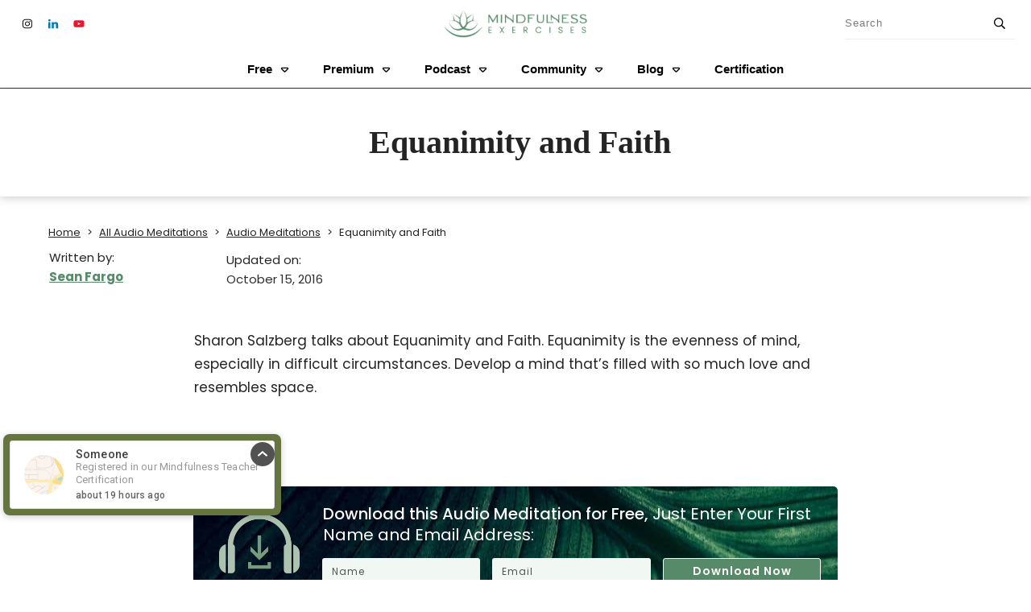

--- FILE ---
content_type: text/html; charset=UTF-8
request_url: https://mindfulnessexercises.com/downloads/equanimity-and-faith/
body_size: 89469
content:
<!doctype html>
<html lang="en-US" >
	<head>

<meta name="p:domain_verify" content="5f853fa32f19a86cef808b35c508ad9b"/>
		<!-- begin Convert Experiences code--><script type="text/javascript" src="//cdn-4.convertexperiments.com/js/10007860-10007187.js"></script><!-- end Convert Experiences code -->
<style type="text/css">/*abovethefold CSS code*/

@media (min-width: 300px){

#bodyid .thrv_wrapper.tcb-window-width{
	width: 100vw !important;
	left: 0 !important;
}

#bodyid.lzcls #content .section-content > div:not(:nth-child(1)):not(:nth-child(2)):not(:nth-child(3)){
	background-image: unset !important;
}


@media (min-width: 300px){
	#bodyid.lzcls .section-content .tva-course-list > div.tva-course-list-item:not(:nth-child(1)):not(:nth-child(2)) *{
		background-image: none !important;
	}
}

.page-template-default .section-content .pgntn-page-pagination.pgntn-bottom{
	display:none!important;
}


</style>




		<link rel="profile" href="https://gmpg.org/xfn/11">
		<meta charset="UTF-8">
		<meta name="viewport" content="width=device-width, initial-scale=1">
				<script type="text/javascript">
			window.flatStyles = window.flatStyles || ''

			window.lightspeedOptimizeStylesheet = function () {
				const currentStylesheet = document.querySelector( '.tcb-lightspeed-style:not([data-ls-optimized])' )

				if ( currentStylesheet ) {
					try {
						if ( currentStylesheet.sheet && currentStylesheet.sheet.cssRules ) {
							if ( window.flatStyles ) {
								if ( this.optimizing ) {
									setTimeout( window.lightspeedOptimizeStylesheet.bind( this ), 24 )
								} else {
									this.optimizing = true;

									let rulesIndex = 0;

									while ( rulesIndex < currentStylesheet.sheet.cssRules.length ) {
										const rule = currentStylesheet.sheet.cssRules[ rulesIndex ]
										/* remove rules that already exist in the page */
										if ( rule.type === CSSRule.STYLE_RULE && window.flatStyles.includes( `${rule.selectorText}{` ) ) {
											currentStylesheet.sheet.deleteRule( rulesIndex )
										} else {
											rulesIndex ++
										}
									}
									/* optimize, mark it such, move to the next file, append the styles we have until now */
									currentStylesheet.setAttribute( 'data-ls-optimized', '1' )

									window.flatStyles += currentStylesheet.innerHTML

									this.optimizing = false
								}
							} else {
								window.flatStyles = currentStylesheet.innerHTML
								currentStylesheet.setAttribute( 'data-ls-optimized', '1' )
							}
						}
					} catch ( error ) {
						console.warn( error )
					}

					if ( currentStylesheet.parentElement.tagName !== 'HEAD' ) {
						/* always make sure that those styles end up in the head */
						const stylesheetID = currentStylesheet.id;
						/**
						 * make sure that there is only one copy of the css
						 * e.g display CSS
						 */
						if ( ( ! stylesheetID || ( stylesheetID && ! document.querySelector( `head #${stylesheetID}` ) ) ) ) {
							document.head.prepend( currentStylesheet )
						} else {
							currentStylesheet.remove();
						}
					}
				}
			}

			window.lightspeedOptimizeFlat = function ( styleSheetElement ) {
				if ( document.querySelectorAll( 'link[href*="thrive_flat.css"]' ).length > 1 ) {
					/* disable this flat if we already have one */
					styleSheetElement.setAttribute( 'disabled', true )
				} else {
					/* if this is the first one, make sure he's in head */
					if ( styleSheetElement.parentElement.tagName !== 'HEAD' ) {
						document.head.append( styleSheetElement )
					}
				}
			}
		</script>
		<link rel="preload" href="https://mindfulnessexercises.com/wp-content/uploads/2023/12/Mustard-Medium.otf" as="font" type="font/woff2" crossorigin><link rel="preload" href="https://mindfulnessexercises.com/wp-content/uploads/2023/12/Mustard-Bold.otf" as="font" type="font/woff2" crossorigin><link rel="preload" href="https://mindfulnessexercises.com/wp-content/uploads/2023/11/CrimsonPro-Italic-VariableFont_wght.ttf" as="font" type="font/woff2" crossorigin><link rel="preload" href="https://mindfulnessexercises.com/wp-content/uploads/2023/10/NREY-Calmius-Regular.otf" as="font" type="font/woff2" crossorigin><link rel="preload" href="https://mindfulnessexercises.com/wp-content/uploads/2023/10/NREY-Calmius-Bold.otf" as="font" type="font/woff2" crossorigin><link rel="preload" href="https://mindfulnessexercises.com/wp-content/uploads/2023/10/Poppins-Regular.ttf" as="font" type="font/woff2" crossorigin><link rel="preload" href="https://mindfulnessexercises.com/wp-content/uploads/2023/10/Poppins-Bold.ttf" as="font" type="font/woff2" crossorigin><link rel="preload" href="https://mindfulnessexercises.com/wp-content/uploads/2023/10/Poppins-Light.ttf" as="font" type="font/woff2" crossorigin><link rel="preload" href="https://mindfulnessexercises.com/wp-content/uploads/2023/10/Poppins-Thin.ttf" as="font" type="font/woff2" crossorigin><link rel="preload" href="https://mindfulnessexercises.com/wp-content/uploads/2023/10/Poppins-Medium.ttf" as="font" type="font/woff2" crossorigin><link rel="preload" href="https://mindfulnessexercises.com/wp-content/uploads/2023/10/Poppins-Medium.ttf" as="font" type="font/woff2" crossorigin><link rel="preload" href="https://mindfulnessexercises.com/wp-content/uploads/2023/10/Marisa.otf" as="font" type="font/woff2" crossorigin><link rel="preload" href="https://mindfulnessexercises.com/wp-content/uploads/2023/10/Marisa-Light.otf" as="font" type="font/woff2" crossorigin><link rel="preload" href="https://mindfulnessexercises.com/wp-content/uploads/2023/10/Marisa-Medium.otf" as="font" type="font/woff2" crossorigin><link rel="preload" href="https://mindfulnessexercises.com/wp-content/uploads/2023/10/Marisa-Bold.otf" as="font" type="font/woff2" crossorigin><link rel="preload" href="https://mindfulnessexercises.com/wp-content/bcf-fonts/Poppins/poppins-600-normal0.woff2" as="font" type="font/woff2" crossorigin><link rel="preload" href="https://mindfulnessexercises.com/wp-content/bcf-fonts/Poppins/poppins-600-normal1.woff2" as="font" type="font/woff2" crossorigin><link rel="preload" href="https://mindfulnessexercises.com/wp-content/bcf-fonts/Poppins/poppins-600-normal2.woff2" as="font" type="font/woff2" crossorigin><link rel="preload" href="https://mindfulnessexercises.com/wp-content/bcf-fonts/Poppins/poppins-italic-italic0.woff2" as="font" type="font/woff2" crossorigin><link rel="preload" href="https://mindfulnessexercises.com/wp-content/bcf-fonts/Poppins/poppins-italic-italic1.woff2" as="font" type="font/woff2" crossorigin><link rel="preload" href="https://mindfulnessexercises.com/wp-content/bcf-fonts/Poppins/poppins-italic-italic2.woff2" as="font" type="font/woff2" crossorigin><link rel="preload" href="https://mindfulnessexercises.com/wp-content/bcf-fonts/Poppins/poppins-400-normal0.woff2" as="font" type="font/woff2" crossorigin><link rel="preload" href="https://mindfulnessexercises.com/wp-content/bcf-fonts/Poppins/poppins-400-normal1.woff2" as="font" type="font/woff2" crossorigin><link rel="preload" href="https://mindfulnessexercises.com/wp-content/bcf-fonts/Poppins/poppins-400-normal2.woff2" as="font" type="font/woff2" crossorigin><link rel="preload" href="https://mindfulnessexercises.com/wp-content/bcf-fonts/Poppins/poppins-100-normal0.woff2" as="font" type="font/woff2" crossorigin><link rel="preload" href="https://mindfulnessexercises.com/wp-content/bcf-fonts/Poppins/poppins-100-normal1.woff2" as="font" type="font/woff2" crossorigin><link rel="preload" href="https://mindfulnessexercises.com/wp-content/bcf-fonts/Poppins/poppins-100-normal2.woff2" as="font" type="font/woff2" crossorigin><link rel="preload" href="https://mindfulnessexercises.com/wp-content/bcf-fonts/Poppins/poppins-600italic-italic0.woff2" as="font" type="font/woff2" crossorigin><link rel="preload" href="https://mindfulnessexercises.com/wp-content/bcf-fonts/Poppins/poppins-600italic-italic1.woff2" as="font" type="font/woff2" crossorigin><link rel="preload" href="https://mindfulnessexercises.com/wp-content/bcf-fonts/Poppins/poppins-600italic-italic2.woff2" as="font" type="font/woff2" crossorigin><link rel="preload" href="https://mindfulnessexercises.com/wp-content/bcf-fonts/Poppins/poppins-800-normal0.woff2" as="font" type="font/woff2" crossorigin><link rel="preload" href="https://mindfulnessexercises.com/wp-content/bcf-fonts/Poppins/poppins-800-normal1.woff2" as="font" type="font/woff2" crossorigin><link rel="preload" href="https://mindfulnessexercises.com/wp-content/bcf-fonts/Poppins/poppins-800-normal2.woff2" as="font" type="font/woff2" crossorigin><style type="text/css" id="tcb-style-base-downloads-44162"  onLoad="typeof window.lightspeedOptimizeStylesheet === 'function' && window.lightspeedOptimizeStylesheet()" class="tcb-lightspeed-style">#tve-lg-error-container{background-color: rgb(242,222,222);color: rgb(169,68,66);border: 1px solid rgb(235,204,209);border-radius: 1px;padding: 4px 10px;position: absolute;z-index: 3000000;box-sizing: border-box !important;}#tve-lg-error-container .tve-lg-err-item{line-height: 1.2;font-size: 14px;}#tve-lg-error-container .tve-lg-err-close{color: rgb(169,68,66);display: inline-block;font-size: 12px;width: 12px;height: 12px;position: absolute;top: 50%;right: 10px;margin: -6px 0px 0px;}#tve-lg-error-container .tve-lg-err-close:hover{text-decoration: none;}.thrv_wrapper.thrv_lead_generation{width: 100%;overflow: unset !important;}.thrv_wrapper.thrv_lead_generation .tve_lead_generated_inputs_container{color: rgb(85,85,85);--tcb-applied-color: #555;font-family: Roboto,sans-serif;}.thrv_wrapper.thrv_lead_generation .tve_lead_generated_inputs_container input[type="email"],.thrv_wrapper.thrv_lead_generation .tve_lead_generated_inputs_container input[type="text"]{padding: 10px 15px;height: auto;}.thrv_wrapper.thrv_lead_generation .tve_lead_generated_inputs_container input[type="email"]:hover,.thrv_wrapper.thrv_lead_generation .tve_lead_generated_inputs_container input[type="text"]:hover{border-color: rgb(183,216,209);}.thrv_wrapper.thrv_lead_generation .tve_lead_generated_inputs_container input::placeholder{font-family: inherit !important;}.thrv_wrapper.thrv_lead_generation{position: relative;box-sizing: border-box;}.thrv_wrapper.thrv_lead_generation::after{content: "";display: block;position: absolute;top: 0px;left: 0px;}.thrv_wrapper.thrv_lead_generation .tcb-flex-row{padding-bottom: 0px;padding-top: 0px;}.thrv_wrapper.thrv_lead_generation.tve-lead-generation-template .thrv_lead_generation_container .tve_lg_input_container.tve_lg_input{margin: 10px 0px;}.thrv_wrapper.thrv_lead_generation.tve-lead-generation-template .thrv_lead_generation_container .tve_lg_input_container.tve_lg_input > input{margin: 0px;}.thrv_wrapper.thrv_lead_generation.tve-lead-generation-template .thrv_lead_generation_container .tve_lg_input_container.tve_lg_textarea{margin: 10px 0px;}.thrv_wrapper.thrv_lead_generation.tve-lead-generation-template .thrv_lead_generation_container .tve_lg_input_container.tve_lg_textarea > textarea{margin: 0px;}.tve-lg-error{background-repeat: no-repeat;border-color: transparent !important;box-shadow: rgb(169,68,66) 0px 0px 4px inset !important;}.thrv_lead_generation_container .tve_lg_input_container.tve_lg_input{display: flex;}.thrv_lead_generation_container .tve_lg_input_container.tve_lg_input > input{flex: 1 1 0%;max-width: 100%;}.thrv_lead_generation_container input[type="password"],.thrv_lead_generation_container input[type="email"],.thrv_lead_generation_container input[type="url"],.thrv_lead_generation_container input[type="text"],.thrv_lead_generation_container input[type="tel"],.thrv_lead_generation_container button,.thrv_lead_generation_container select,.thrv_lead_generation_container textarea{border-style: solid;border-color: rgb(183,216,209);border-width: 1px;max-width: none;background-color: rgb(248,249,250);box-sizing: border-box !important;float: none !important;width: 100% !important;}.thrv_lead_generation_container input[type="password"]::placeholder,.thrv_lead_generation_container input[type="email"]::placeholder,.thrv_lead_generation_container input[type="url"]::placeholder,.thrv_lead_generation_container input[type="text"]::placeholder,.thrv_lead_generation_container input[type="tel"]::placeholder,.thrv_lead_generation_container button::placeholder,.thrv_lead_generation_container select::placeholder,.thrv_lead_generation_container textarea::placeholder{opacity: 0.7;color: inherit !important;}.thrv_lead_generation_container input:hover{background-color: rgb(255,255,255);border-color: rgb(26,188,156);}.thrv_lead_generation_container input[type="image"]{box-sizing: border-box;}.thrv_lead_generation_container select{height: auto;}.thrv_lead_generation_container input[type="password"],.thrv_lead_generation_container input[type="email"],.thrv_lead_generation_container input[type="text"],.thrv_lead_generation_container input[type="tel"],.thrv_lead_generation_container input[type="url"]{outline: none;padding: 5px;}.thrv_lead_generation_container button{border-width: 0px;color: rgb(255,255,255);cursor: pointer;font-size: 16px;padding: 10px;}.thrv_lead_generation_container .tcb-form-loader{display: none;position: absolute;width: 100%;height: 100%;top: 0px;left: 0px;}span.tcb-form-loader-icon{animation: 0.7s linear 0s infinite normal none running tcb-loader;display: inline-block;font-size: 24px;line-height: 24px;height: 24px;width: 24px;position: absolute;top: 50%;left: 50%;margin: -12px 0px 0px -12px;opacity: 0.7;}.thrv_lead_generation_container .thrv_text_element{position: relative;z-index: 1 !important;}.tve_lg_input_container{position: relative;z-index: 1 !important;}.tve_lg_input_container input[type="text"],.tve_lg_input_container input[type="email"]{margin: 10px 0px;}.tve_lg_input_container.tcb-plain-text{cursor: unset;}.tve_lead_generated_inputs_container{--tcb-local-color-30800: rgb(59,136,253);--tcb-local-color-f2bba: rgba(59,136,253,0.1);--tcb-local-color-trewq: rgba(59,136,253,0.3);--tcb-local-color-poiuy: rgba(59,136,253,0.6);--tcb-local-color-f83d7: rgba(59,136,253,0.25);--tcb-local-color-3d798: rgba(59,136,253,0.4);--tcb-local-color-418a6: rgba(59,136,253,0.12);--tcb-local-color-a941t: rgba(59,136,253,0.05);--tcb-local-color-1ad9d: rgba(46,204,113,0.1);--tcb-local-color-2dbcc: rgb(136,231,253);--tcb-local-color-frty6: rgba(59,136,253,0.45);--tcb-local-color-flktr: rgba(59,136,253,0.8);--tcb-radio-size: 20px;--tcb-checkbox-size: 20px;--tve-color: var(--tcb-local-color-30800);}.tve-new-radio .tve_lg_radio_wrapper .tve-lg-error:not(:checked) + label:not(:hover) + .tve-checkmark,.tve-new-radio .tve_lg_radio_wrapper .tve-lg-error:not(:checked) + label:not(:hover) .tve-checkmark,.tve-new-checkbox .tve_lg_checkbox_wrapper .tve-lg-error:not(:checked) + label:not(:hover) + .tve-checkmark,.tve-new-checkbox .tve_lg_checkbox_wrapper .tve-lg-error:not(:checked) + label:not(:hover) .tve-checkmark{border-color: transparent;box-shadow: rgb(169,68,66) 0px 0px 4px inset;}.tve-new-radio .tve_lg_radio_wrapper .tve-lg-error:not(:checked) + label:not(:hover) + .tve-checkmark::after,.tve-new-radio .tve_lg_radio_wrapper .tve-lg-error:not(:checked) + label:not(:hover) .tve-checkmark::after,.tve-new-checkbox .tve_lg_checkbox_wrapper .tve-lg-error:not(:checked) + label:not(:hover) + .tve-checkmark::after,.tve-new-checkbox .tve_lg_checkbox_wrapper .tve-lg-error:not(:checked) + label:not(:hover) .tve-checkmark::after{box-shadow: rgb(169,68,66) 0px 0px 4px inset;}.tve-new-radio.tve_lg_radio.tve-lg-error-multiple::after{display: block;position: absolute;left: 16px;bottom: -10px;font-size: 16px;color: rgb(170,68,67);}.tve_lg_dropdown.tve-lg-error,.tcb-form-dropdown.tve-lg-error,.tve-dynamic-dropdown.tve-lg-error{border-radius: 6px;}.tve_lg_dropdown.tve-lg-error > a,.tcb-form-dropdown.tve-lg-error > a,.tve-dynamic-dropdown.tve-lg-error > a{box-shadow: rgb(169,68,66) 0px 0px 4px !important;}.tcb-file-list .tcb-file-loader .tcb-form-loader-icon{font-size: 16px;line-height: 16px;width: 16px;height: 16px;margin: -8px 0px 0px -8px;}.thrv_wrapper .tve-content-box-background{position: absolute;width: 100%;left: 0px;top: 0px;overflow: hidden;-webkit-background-clip: padding-box;height: 100% !important;}.thrv_wrapper.thrv-content-box{box-sizing: border-box;position: relative;min-height: 10px;}.thrv_wrapper.thrv-content-box div:not(.thrv_icon):not(.ui-resizable-handle):not(.tve-auxiliary-icon-element){box-sizing: border-box;}.tve-cb{display: inline-block;vertical-align: middle;clear: both;overflow: visible;width: 100%;z-index: 1;position: relative;min-height: 10px;}.tcb-icon{display: inline-block;width: 1em;height: 1em;line-height: 1em;vertical-align: middle;stroke-width: 0;stroke: currentcolor;fill: currentcolor;box-sizing: content-box;transform: rotate(var(--tcb-icon-rotation-angle,0deg));}svg.tcb-icon path:not([fill="none"]){transition: none 0s ease 0s;fill: inherit !important;stroke: inherit !important;}.thrv_icon{text-align: center;}.tve-form-button{max-width: 100%;margin-left: auto;margin-right: auto;display: table !important;}.tve-form-button.thrv_wrapper{padding: 0px;}.tve-form-button .tcb-plain-text{cursor: pointer;}.tve-form-button{position: relative;z-index: 1;}.tve-form-button:focus-within .tve-form-button-submit{box-shadow: rgba(142,142,142,0.5) 0px 2px 4px;}a.tcb-button-link{background-color: rgb(26,188,156);padding: 12px 15px;font-size: 18px;box-sizing: border-box;display: inline-flex;align-items: center;overflow: hidden;width: 100%;text-align: center;line-height: 1.2em;}a.tcb-button-link:hover{background-color: rgb(21,162,136);}.tve-form-button a.tcb-button-link{color: rgb(255,255,255);text-decoration: none !important;}a.tcb-button-link > span::before{position: absolute;content: "";display: none;top: -100px;bottom: -100px;width: 1px;left: 10px;background-color: rgb(0,121,0);}span.tcb-button-texts{color: inherit;display: block;flex: 1 1 0%;position: relative;}span.tcb-button-texts > span{display: block;padding: 0px;}.thrv-styled_list{padding-top: 10px !important;padding-bottom: 10px !important;}.thrv-styled_list ul.tcb-styled-list{list-style: none;margin: 0px !important;padding: 0px !important;}.thrv-styled_list ul.tcb-styled-list li div.thrv_icon{padding: 10px;margin: 0px;box-sizing: content-box;}.tcb-styled-list-icon-text{display: block;z-index: 0;line-height: 2.3em;}.tcb-styled-list-icon{position: relative;z-index: 1;}.thrv-styled-list-item{display: flex;place-content: flex-start;align-items: flex-start;word-break: break-word;}.thrv-styled-list-item::before{content: none !important;}.tve_image_caption{position: relative;}.tve_image_caption:not(.tcb-mm-image.tve-tab-image){height: auto !important;}.tve_image_caption .tve_image{max-width: 100%;width: 100%;}.thrv_text_element a:not(.tcb-button-link),.tcb-styled-list a:not(.tcb-button-link){font-size: inherit;}.tcb-style-wrap strong{font-weight: var(--g-bold-weight,bold);}.tcb-plain-text{cursor: text;}.thrv_text_element{overflow-wrap: break-word;}body:not(.tve_editor_page) .thrv_wrapper.thrv_footer,body:not(.tve_editor_page) .thrv_wrapper.thrv_header{padding: 0px;}.tcb-post-content.thrv_wrapper{margin-top: 15px;margin-bottom: 15px;padding: 0px;}#tve_editor .tcb-post-content p{font-size: 16px;line-height: 1.6em;}.thrv-login-element .tcb-form-loader-icon{z-index: 11;}.thrv-login-element .tcb-form-loader > span.tcb-form-loader-icon{animation: 0.7s linear 0s infinite normal none running tcb-loader;display: inline-block;font-size: 24px;line-height: 24px;height: 24px;width: 24px;position: absolute;top: 50%;left: 50%;margin: -12px 0px 0px -12px;opacity: 0.7;}.notifications-content-wrapper{position: fixed;opacity: 1;}.notifications-content-wrapper.thrv_wrapper{padding: 0px;margin: 0px;}.notifications-content-wrapper.tcb-permanently-hidden{display: none !important;}.notifications-content-wrapper .notifications-content{display: none;flex-direction: column;}.notifications-content-wrapper:not(.notification-edit-mode){z-index: 9999993;}.notifications-content-wrapper[data-position*="top"]{top: 50px;}.notifications-content-wrapper[data-position*="middle"]{top: 50%;transform: translateY(-50%);}.notifications-content-wrapper[data-position*="bottom"]{bottom: 50px;}.notifications-content-wrapper[data-position*="left"]{left: 50px;}.notifications-content-wrapper[data-position*="center"]{left: 50%;transform: translateX(-50%);}.notifications-content-wrapper[data-position*="right"]{right: 50px;}.notifications-content-wrapper[data-position="middle-center"]{transform: translate(-50%,-50%);}.notifications-content-wrapper.tcb-animated:not(.notification-edit-mode),.notifications-content-wrapper.tcb-animated.editor-preview{transition: top 0.7s ease 0s,bottom 0.7s ease 0s,left 0.7s ease 0s,right 0.7s ease 0s,opacity 0.7s ease-in-out 0s;}.notifications-content-wrapper.tcb-animated:not(.notification-edit-mode)[data-animation="down"][data-position*="bottom"],.notifications-content-wrapper.tcb-animated.editor-preview[data-animation="down"][data-position*="bottom"]{bottom: 150%;}.notifications-content-wrapper.tcb-animated:not(.notification-edit-mode)[data-animation="down"][data-position*="top"],.notifications-content-wrapper.tcb-animated:not(.notification-edit-mode)[data-animation="down"][data-position*="middle"],.notifications-content-wrapper.tcb-animated.editor-preview[data-animation="down"][data-position*="top"],.notifications-content-wrapper.tcb-animated.editor-preview[data-animation="down"][data-position*="middle"]{top: -100%;}.notifications-content-wrapper.tcb-animated:not(.notification-edit-mode)[data-animation="up"][data-position*="bottom"],.notifications-content-wrapper.tcb-animated.editor-preview[data-animation="up"][data-position*="bottom"]{bottom: -100%;}.notifications-content-wrapper.tcb-animated:not(.notification-edit-mode)[data-animation="up"][data-position*="top"],.notifications-content-wrapper.tcb-animated:not(.notification-edit-mode)[data-animation="up"][data-position*="middle"],.notifications-content-wrapper.tcb-animated.editor-preview[data-animation="up"][data-position*="top"],.notifications-content-wrapper.tcb-animated.editor-preview[data-animation="up"][data-position*="middle"]{top: 150%;}.notifications-content-wrapper.tcb-animated:not(.notification-edit-mode)[data-animation="left"][data-position*="right"],.notifications-content-wrapper.tcb-animated.editor-preview[data-animation="left"][data-position*="right"]{right: 150%;}.notifications-content-wrapper.tcb-animated:not(.notification-edit-mode)[data-animation="left"][data-position*="left"],.notifications-content-wrapper.tcb-animated:not(.notification-edit-mode)[data-animation="left"][data-position*="center"],.notifications-content-wrapper.tcb-animated.editor-preview[data-animation="left"][data-position*="left"],.notifications-content-wrapper.tcb-animated.editor-preview[data-animation="left"][data-position*="center"]{left: -100%;}.notifications-content-wrapper.tcb-animated:not(.notification-edit-mode)[data-animation="right"][data-position*="right"],.notifications-content-wrapper.tcb-animated.editor-preview[data-animation="right"][data-position*="right"]{right: -100%;}.notifications-content-wrapper.tcb-animated:not(.notification-edit-mode)[data-animation="right"][data-position*="left"],.notifications-content-wrapper.tcb-animated:not(.notification-edit-mode)[data-animation="right"][data-position*="center"],.notifications-content-wrapper.tcb-animated.editor-preview[data-animation="right"][data-position*="left"],.notifications-content-wrapper.tcb-animated.editor-preview[data-animation="right"][data-position*="center"]{left: 150%;}.notifications-content-wrapper.tcb-animated:not(.notification-edit-mode)[data-animation],.notifications-content-wrapper.tcb-animated.editor-preview[data-animation]{opacity: 0;}.notifications-content-wrapper[data-state="success"] .notification-success{display: flex;}.notifications-content-wrapper[data-state="warning"] .notification-warning{display: flex;}.notifications-content-wrapper[data-state="error"] .notification-error{display: flex;}.tcb-permanently-hidden{display: none !important;}.tar-disabled{cursor: default;opacity: 0.4;pointer-events: none;}.tve_shortcode_overlay{width: 100%;height: 40px;background-color: rgba(0,0,0,0.4);color: rgb(255,255,255);text-align: center;}.tve_shortcode_overlay span{display: inline-block;padding-top: 10px;}.tcb-clear::after{display: block;height: 0px;content: "";}.tve_js_placeholder{background: 0px 0px !important;}.tcb-flex-row{display: flex;flex-flow: row;align-items: stretch;justify-content: space-between;margin-top: 0px;margin-left: -15px;padding-bottom: 15px;padding-top: 15px;}.tcb-flex-col{flex: 1 1 auto;padding-top: 0px;padding-left: 15px;}.tcb-flex-row .tcb-flex-col{box-sizing: border-box;}.tcb--cols--3:not(.tcb-resized) > .tcb-flex-col{max-width: 33.3333%;}.tcb-col{height: 100%;display: flex;flex-direction: column;position: relative;}.tcb-flex-row .tcb-col{box-sizing: border-box;}.thrv-svg-icon svg{width: 1em;height: 1em;stroke-width: 0;fill: currentcolor;stroke: currentcolor;}html{text-rendering: auto !important;}html body{text-rendering: auto !important;}#tve_editor ul{margin-left: 20px;}.thrv_wrapper{margin-top: 20px;margin-bottom: 20px;padding: 1px;}.thrv_wrapper div{box-sizing: content-box;}.thrv_wrapper.tve-elem-default-pad{padding: 20px;}.thrv_wrapper.thrv_text_element{margin: 0px;}.thrv_wrapper.thrv-columns{margin-top: 10px;margin-bottom: 10px;padding: 0px;}p{font-size: 1em;}.tve_clearfix::after{content: "";display: block;clear: both;visibility: hidden;line-height: 0;height: 0px;}.tve_image{border-radius: 0px;box-shadow: none;}div .tve_image_caption{padding: 0px;max-width: 100% !important;box-sizing: border-box !important;}.tve_image_caption .tve_image_frame{display: block;max-width: 100%;position: relative;overflow: hidden;}.tve_image_caption .tve_image{display: block;padding: 0px;height: auto;}.thrv_icon{line-height: 0;}.thrv_icon.tcb-icon-display{display: table;border-collapse: initial;}.thrv_icon.thrv_wrapper{margin-left: auto;margin-right: auto;padding: 0px;}.tvd-toast{justify-content: space-between;}.tvd-toast.tve-fe-message{top: 50px;width: 60%;padding: 0px;color: rgb(0,0,0);max-width: 500px;position: fixed;z-index: 9999993;left: 50%;}.tvd-toast.tve-fe-message .tve-toast-message{position: relative;left: -50%;background: rgb(255,255,255);box-shadow: rgb(167,167,167) 0px 0px 15px 0px;}.tvd-toast.tve-fe-message .tve-toast-icon-container{display: inline-block;width: 50px;background: green;color: rgb(255,255,255);height: 100%;position: absolute;}.tvd-toast.tve-fe-message .tve-toast-icon-container.tve-toast-error{background: red;}.tvd-toast.tve-fe-message .tve-toast-message-container{padding: 20px 10px 20px 70px;margin: auto 0px;font-family: Roboto,sans-serif;font-size: 16px;}.tvd-toast.tve-fe-message span{text-align: center;display: flex;justify-content: center;flex-direction: column;align-items: center;min-height: 50px;height: 100%;width: 100%;}:not(#_s):not(#_s) .tcb-conditional-display-placeholder{position: relative;min-height: var(--tcb-container-height-d,100px) !important;}:not(#_s):not(#_s) .tcb-conditional-display-placeholder.thrv-page-section{box-sizing: border-box;margin: 0px;}:not(#_s):not(#_s) .tcb-conditional-display-placeholder.thrv-content-box{box-sizing: border-box;}:not(#_s):not(#_s) .tcb-conditional-display-placeholder .tve-page-section-out,:not(#_s):not(#_s) .tcb-conditional-display-placeholder .tve-content-box-background{box-sizing: border-box;position: absolute;width: 100%;height: 100%;left: 0px;top: 0px;overflow: hidden;}.tve_shortcode_rendered p:empty{display: none !important;}.thrv_wrapper.thrv_contentbox_shortcode{position: relative;}body:not(.ttb-editor-page) .tcb-post-content::before,body:not(.ttb-editor-page) .tcb-post-content::after{display: none;}.thrv_wrapper.thrv_text_element{padding: 1px;}a.tcb-plain-text{cursor: pointer;}body.single:not(.tve_editor_page) .tve-dynamic-toc:not(.tve-rendered){display: none;}@media (max-width: 1023px){:not(#_s):not(#_s) .tcb-conditional-display-placeholder{min-height: var(--tcb-container-height-t) !important;}}@media (max-width: 767px){html{overflow-x: hidden !important;}html,body{max-width: 100vw !important;}.notifications-content-wrapper{transform: translateX(-50%);left: 50% !important;right: unset !important;}.notifications-content-wrapper[data-position*="middle"]{transform: translate(-50%,-50%);}.notifications-content-wrapper[data-position*="top"]{top: 0px;}.notifications-content-wrapper[data-position*="bottom"]{bottom: 0px;}body:not(.tcb_show_all_hidden) .tcb-mobile-hidden{display: none !important;}.tcb-flex-row{flex-direction: column;}.tcb-flex-row.v-2{flex-direction: row;}.tcb-flex-row.v-2:not(.tcb-mobile-no-wrap){flex-wrap: wrap;}.tcb-flex-row.v-2:not(.tcb-mobile-no-wrap) > .tcb-flex-col{width: 100%;flex: 1 0 390px;max-width: 100% !important;}:not(#_s):not(#_s) .tcb-conditional-display-placeholder{min-height: var(--tcb-container-height-m) !important;}}@media (min-width: 1024px){body:not(.tcb_show_all_hidden) .tcb-desktop-hidden{display: none !important;}}@media (min-width: 768px) and (max-width: 1023px){body:not(.tcb_show_all_hidden) .tcb-tablet-hidden{display: none !important;}}@media only screen and (max-width: 740px){.thrv_lead_generation .thrv_lead_generation_container .tve_lg_input_container.tve_lg_select_container .thrv_icon{margin-right: 14px;}}@media (max-width: 1023px) and (min-width: 768px){.notifications-content-wrapper[data-position*="top"]{top: 20px;}.notifications-content-wrapper[data-position*="bottom"]{bottom: 20px;}.tcb-flex-row.tcb-medium-no-wrap{flex-wrap: nowrap !important;}.tcb-flex-row.tcb-medium-no-wrap > .tcb-flex-col{flex: 1 1 auto !important;}}@media screen and (-ms-high-contrast:active),(-ms-high-contrast:none){.tcb-flex-col{width: 100%;}.tcb-col{display: block;}}@media screen and (max-device-width: 480px){body{text-size-adjust: none;}}@keyframes tcb-loader{0%{transform: rotate(0deg);}100%{transform: rotate(359deg);}}</style><link rel='stylesheet' id='tcb-style-base-thrive_template-328837'  href='//mindfulnessexercises.com/wp-content/uploads/thrive/tcb-base-css-328837-1767300044.css' type='text/css' media='all' /><style type="text/css" id="tcb-style-template-thrive_template-328837"  onLoad="typeof window.lightspeedOptimizeStylesheet === 'function' && window.lightspeedOptimizeStylesheet()" class="tcb-lightspeed-style">@media (min-width: 300px){.tve-theme-328837 .main-container{--tve-border-width: 1px;border-bottom: 1px solid rgb(194,194,194);padding: 0px 20px 20px !important;}.tve-theme-328837 #wrapper{--header-background-width: 100%;--footer-background-width: 100%;--bottom-background-width: 100%;--header-content-width: 100%;--top-background-width: 100%;padding-left: 0px !important;}.tve-theme-328837 #content{padding: 0px !important;}.tve-theme-328837 .content-section [data-css="tve-u-16ec5d248bb"]{left: 0px;float: none;max-width: 800px;padding: 0px !important;margin: 0px auto !important;z-index: 1 !important;--tve-applied-max-width: 800px !important;}.tve-theme-328837 .content-section{margin-top: 0px !important;}.tve-theme-328837 .content-section .section-content{--g-regular-weight: 400;--g-bold-weight: 800;padding: 10px 0px 40px !important;}.tve-theme-328837 .content-section [data-css="tve-u-1860e2b962e"]{margin: 20px !important;padding: 0px !important;}.tve-theme-328837 .content-section [data-css="tve-u-1860e2b962a"]{--tve-toc-indent: 11px;max-width: unset;padding: 0px !important;--tcb-local-color-8bb71: var(--tcb-skin-color-0) !important;--tcb-local-color-299bb: rgb(250,255,251) !important;--tcb-local-color-0040f: rgb(47,50,47) !important;margin-top: 30px !important;margin-bottom: 40px !important;--tve-applied-max-width: unset !important;}.tve-theme-328837 .content-section [data-css="tve-u-1860e2b962c"]{background-image: linear-gradient(var(--tcb-local-color-299bb),var(--tcb-local-color-299bb)) !important;background-size: auto !important;background-position: 50% 50% !important;background-attachment: scroll !important;background-repeat: no-repeat !important;--tve-applied-background-image: linear-gradient(var$(--tcb-local-color-299bb),var$(--tcb-local-color-299bb)) !important;}:not(#tve) .tve-theme-328837 .content-section [data-css="tve-u-1860e2b962f"]{background-image: none !important;}.tve-theme-328837 .content-section [data-css="tve-u-1860e2b962d"]{--tve-font-weight: var(--g-regular-weight,normal);--tve-font-family: Poppins;--g-regular-weight: 400;--g-bold-weight: 600;padding: 10px 20px !important;margin-top: 0px !important;margin-bottom: 0px !important;border-bottom: 1px solid var(--tcb-local-color-8bb71) !important;border-right: none !important;border-left: none !important;border-top: 1px solid rgba(55,179,233,0) !important;}.tve-theme-328837 .content-section [data-css="tve-u-1860e2b9632"]{letter-spacing: var(--tve-letter-spacing,0px);--tve-letter-spacing: 0px;color: var(--tve-color,var(--tcb-local-color-8bb71));--tve-color: var(--tcb-local-color-8bb71);--tcb-applied-color: var$(--tcb-local-color-8bb71);border-bottom: none;font-size: var(--tve-font-size,13px);--tve-font-size: 13px;font-weight: var(--tve-font-weight,var(--g-regular-weight,normal));--tve-font-weight: var(--g-regular-weight,normal);font-family: var(--tve-font-family,Poppins);--tve-font-family: Poppins;line-height: var(--tve-line-height,1.20em);--tve-line-height: 1.20em;--g-bold-weight: 600;padding: 0px 10px 7px !important;margin-top: 0px !important;margin-bottom: 0px !important;}:not(#tve) .tve-theme-328837 .content-section [data-css="tve-u-1860e2b9632"]:hover{color: var(--tve-color,var(--tcb-local-color-0040f) ) !important;--tve-color: var(--tcb-local-color-0040f) !important;--tcb-applied-color: var$(--tcb-local-color-0040f) !important;}:not(#tve) .tve-theme-328837 .content-section [data-css="tve-u-1860e2b9632"].tve-state-hover{color: var(--tve-color,var(--tcb-local-color-0040f) ) !important;--tve-color: var(--tcb-local-color-0040f) !important;--tcb-applied-color: var$(--tcb-local-color-0040f) !important;}.tve-theme-328837 .content-section [data-css="tve-u-1860e2b9632"].tve-state-expanded{text-decoration: var(--tve-text-decoration,none);--tve-text-decoration: none;color: var(--tve-color,rgb(255,255,255));--tve-color: rgb(255,255,255);--tcb-applied-color: rgb(255,255,255);background-color: var(--tcb-local-color-8bb71) !important;}.tve-theme-328837 .content-section [data-css="tve-u-1860e2b9633"]{letter-spacing: var(--tve-letter-spacing,1px);--tve-letter-spacing: 1px;color: var(--tve-color,var(--tcb-local-color-8bb71));--tve-color: var(--tcb-local-color-8bb71);--tcb-applied-color: var$(--tcb-local-color-8bb71);border-bottom: none;font-size: var(--tve-font-size,15px);--tve-font-size: 15px;font-weight: var(--tve-font-weight,var(--g-regular-weight,normal));--tve-font-weight: var(--g-regular-weight,normal);font-family: var(--tve-font-family,inherit);--tve-font-family: inherit;line-height: var(--tve-line-height,1.6em);--tve-line-height: 1.6em;padding: 7px 10px !important;margin-top: 3px !important;margin-bottom: 3px !important;}:not(#tve) .tve-theme-328837 .content-section [data-css="tve-u-1860e2b9633"]:hover{color: var(--tve-color,var(--tcb-local-color-0040f)) !important;--tve-color: var(--tcb-local-color-0040f) !important;--tcb-applied-color: var$(--tcb-local-color-0040f) !important;}:not(#tve) .tve-theme-328837 .content-section [data-css="tve-u-1860e2b9633"].tve-state-hover{color: var(--tve-color,var(--tcb-local-color-0040f)) !important;--tve-color: var(--tcb-local-color-0040f) !important;--tcb-applied-color: var$(--tcb-local-color-0040f) !important;}.tve-theme-328837 .content-section [data-css="tve-u-1860e2b9633"].tve-state-expanded{text-decoration: var(--tve-text-decoration,none);--tve-text-decoration: none;color: var(--tve-color,rgb(255,255,255));--tve-color: rgb(255,255,255);--tcb-applied-color: rgb(255,255,255);background-color: var(--tcb-local-color-8bb71) !important;}.tve-theme-328837 .content-section [data-css="tve-u-1860e2b962d"].tve-state-expanded{--animation-angle: -90deg;border-top: 1px solid var(--tcb-local-color-8bb71) !important;border-right: none !important;border-bottom: 1px solid var(--tcb-local-color-8bb71) !important;border-left: none !important;--tve-applied-border: 1px solid var$(--tcb-local-color-8bb71) !important;}.tve-theme-328837 .content-section [data-css="tve-u-1860e2b962d"] .tve-toc-title-icon{font-size: 22px !important;width: 22px !important;height: 22px !important;color: var(--tcb-local-color-0040f) !important;--tve-applied-color: var$(--tcb-local-color-0040f) !important;}:not(#tve) .tve-theme-328837 .content-section [data-css="tve-u-1860e2b962d"] > .tve-content-box-background{background-color: transparent !important;--tve-applied-background-color: transparent !important;}:not(#tve) .tve-theme-328837 .content-section [data-css="tve-u-1860e2b962d"].tve-state-expanded > .tve-content-box-background{background-color: rgba(255,255,255,0) !important;--tve-applied-background-color: rgba(255,255,255,0) !important;}.tve-theme-328837 .content-section [data-css="tve-u-1860e2b962d"].tve-state-expanded > .tve-content-box-background{background-color: rgba(255,255,255,0.85) !important;--tve-applied-background-color: rgba(255,255,255,0.85) !important;}:not(#tve) .tve-theme-328837 .content-section [data-css="tve-u-1860e2b962d"]:hover:not(.tve-state-expanded) > .tve-content-box-background{background-color: rgba(255,255,255,0.85) !important;--tve-applied-background-color: rgba(255,255,255,0.85) !important;}.tve-theme-328837 .content-section [data-css="tve-u-1860e2b962b"] .tve_sep{background-image: linear-gradient(rgb(251,254,255),rgb(251,254,255)) !important;width: 1px !important;--tve-applied-background-image: linear-gradient(rgb(251,254,255),rgb(251,254,255)) !important;}.tve-theme-328837 .content-section [data-css="tve-u-1739a10c811"]{font-size: 14px;width: 14px;height: 14px;--tve-icon-size: 14px;}.tve-theme-328837 .content-section [data-css="tve-u-1739a10f33a"]{font-size: 14px;width: 14px;height: 14px;--tve-icon-size: 14px;}.tve-theme-328837 .content-section [data-css="tve-u-1860e2b9631"]{padding: 0px !important;}.tve-theme-328837 .content-section [data-css="tve-u-173dc81fbbc"]{padding: 0px !important;}.tve-theme-328837 .content-section [data-css="tve-u-173dc82034e"]{padding: 0px !important;}.tve-theme-328837 .content-section [data-css="tve-u-1739a100df4"]{font-size: 6px;width: 6px;height: 6px;--tve-icon-size: 6px;margin-top: 6px !important;}.tve-theme-328837 [data-css="tve-u-1739a100df4"]{font-size: 21px;width: 21px;height: 21px;--tve-icon-size: 21px;}.tve-theme-328837 .content-section [data-css="tve-u-1860e3fbaaa"]{text-align: left;border: none;color: var(--tve-color,var(--tcb-local-color-8bb71));--tve-color: var(--tcb-local-color-8bb71);--tcb-applied-color: var$(--tcb-local-color-8bb71);text-transform: var(--tve-text-transform,none);--tve-text-transform: none;font-weight: var(--tve-font-weight,var(--g-regular-weight,normal));--tve-font-weight: var(--g-regular-weight,normal);font-family: var(--tve-font-family,Poppins);--tve-font-family: Poppins;letter-spacing: var(--tve-letter-spacing,0px);--tve-letter-spacing: 0px;font-size: var(--tve-font-size,15px);--tve-font-size: 15px;line-height: var(--tve-line-height,1.2em);--tve-line-height: 1.2em;--g-regular-weight: 400;--g-bold-weight: 600;padding: 0px 0px 10px !important;margin-bottom: 0px !important;margin-top: 0px !important;background-color: rgba(255,255,255,0) !important;}:not(#tve) .tve-theme-328837 .content-section [data-css="tve-u-1860e3fbaaa"]:hover{color: var(--tve-color,var(--tcb-local-color-0040f)) !important;--tve-color: var(--tcb-local-color-0040f) !important;--tcb-applied-color: var$(--tcb-local-color-0040f) !important;}:not(#tve) .tve-theme-328837 .content-section [data-css="tve-u-1860e3fbaaa"].tve-state-hover{color: var(--tve-color,var(--tcb-local-color-0040f)) !important;--tve-color: var(--tcb-local-color-0040f) !important;--tcb-applied-color: var$(--tcb-local-color-0040f) !important;}.tve-theme-328837 .content-section [data-css="tve-u-1860e3fbaaa"].tve-state-expanded{font-style: var(--tve-font-style,normal);--tve-font-style: normal;text-decoration: var(--tve-text-decoration,none);--tve-text-decoration: none;color: var(--tve-color,rgb(255,255,255));--tve-color: rgb(255,255,255);--tcb-applied-color: rgb(255,255,255);background-color: var(--tcb-local-color-8bb71) !important;}.tve-theme-328837 .content-section [data-css="tve-u-1860e717edf"]{width: 132px;float: none;margin: 0px auto 15px !important;}.tve-theme-328837 .content-section [data-css="tve-u-1860e717ede"]{max-width: 20.6%;}.tve-theme-328837 .content-section [data-css="tve-u-1860e717ee1"]{max-width: 79.4%;}.tve-theme-328837 .content-section [data-css="tve-u-1860e717edc"]{margin-left: -20px;padding: 20px !important;}.tve-theme-328837 .content-section [data-css="tve-u-1860e717edb"]{margin: 0px !important;background-color: rgb(255,255,255) !important;}:not(#tve) .tve-theme-328837 .content-section [data-css="tve-u-1860e717edb"] p,:not(#tve) .tve-theme-328837 .content-section [data-css="tve-u-1860e717edb"] li,:not(#tve) .tve-theme-328837 .content-section [data-css="tve-u-1860e717edb"] blockquote,:not(#tve) .tve-theme-328837 .content-section [data-css="tve-u-1860e717edb"] address,:not(#tve) .tve-theme-328837 .content-section [data-css="tve-u-1860e717edb"] .tcb-plain-text,:not(#tve) .tve-theme-328837 .content-section [data-css="tve-u-1860e717edb"] label{font-style: normal;}.tve-theme-328837 .content-section [data-css="tve-u-1860e717edb"] p{padding: 0px !important;margin: 0px !important;}.tve-theme-328837 .content-section [data-css="tve-u-1860e717ee5"]{padding: 0px !important;margin-bottom: 20px !important;}.tve-theme-328837 .content-section [data-css="tve-u-1860e717ee8"]{padding: 0px !important;}:not(#tve) .tve-theme-328837 .content-section [data-css="tve-u-1860e717ee4"]{--tcb-applied-color: rgb(164,164,164);letter-spacing: 2px;color: rgb(164,164,164) !important;font-size: 14px !important;}.tve-theme-328837 .content-section [data-css="tve-u-1860e717ee2"]{padding: 0px !important;}.tve-theme-328837 .content-section [data-css="tve-u-1860e717edc"] > .tcb-flex-col{padding-left: 20px;}.tve-theme-328837 .content-section [data-css="tve-u-16e8d0bd13f"]{--tve-alignment: center;float: none;max-width: 800px;padding: 8px !important;background-image: repeating-linear-gradient(135deg,rgba(0,0,0,0.08),rgba(0,0,0,0.08) 3px,transparent 3px,transparent 6px) !important;background-size: auto !important;background-position: 50% 50% !important;background-attachment: scroll !important;background-repeat: repeat !important;margin-left: auto !important;margin-right: auto !important;--tve-applied-max-width: 800px !important;margin-top: 0px !important;}:not(#tve) .tve-theme-328837 .content-section [data-css="tve-u-1860e717eea"]{font-size: 16px !important;}:not(#tve) .tve-theme-328837 .content-section [data-css="tve-u-1860e717ee6"]{padding-bottom: 0px !important;margin-bottom: 0px !important;}.tve-theme-328837 .content-section [data-css="tve-u-1860e777af0"]{float: left;z-index: 3;position: relative;--tve-alignment: left;padding: 0px !important;margin: 0px !important;}.tve-theme-328837 .content-section [data-css="tve-u-1860e7789e3"]::after{clear: both;}.tve-theme-328837 .content-section [data-css="tve-u-1860e786329"]{background-color: rgb(255,255,255) !important;--background-color: rgb(255,255,255) !important;--tve-applied-background-color: rgb(255,255,255) !important;}.tve-theme-328837 :not(#layout) .sidebar-section{order: 3;}:not(#layout) .tve-theme-328837 #wrapper{--layout-content-width: 1200px;--layout-background-width: 1200px;}.tve-theme-328837 :not(#layout) .content-section{order: 1;}.tve-theme-328837 .content-section [data-css="tve-u-1863ca5098c"]{--tve-alignment: center;float: none;--tcb-local-color-f3080: rgb(87,138,105) !important;--tcb-local-color-f2bba: rgba(86,138,104,0.5) !important;--tcb-local-color-trewq: rgba(86,138,104,0.7) !important;--tcb-local-color-poiuy: rgba(86,138,104,0.35) !important;--tcb-local-color-f83d7: rgba(86,138,104,0.4) !important;--tcb-local-color-frty6: rgba(86,138,104,0.2) !important;--tcb-local-color-flktr: rgba(86,138,104,0.8) !important;margin: 0px auto !important;}:not(#layout) .tve-theme-328837 .main-container{--separator-size: 60px;--sidebar-size: 35%;}:not(#tve) .tve-theme-328837 .content-section [data-css="tve-u-1860e2b962d"] p,:not(#tve) .tve-theme-328837 .content-section [data-css="tve-u-1860e2b962d"] li,:not(#tve) .tve-theme-328837 .content-section [data-css="tve-u-1860e2b962d"] blockquote,:not(#tve) .tve-theme-328837 .content-section [data-css="tve-u-1860e2b962d"] address,:not(#tve) .tve-theme-328837 .content-section [data-css="tve-u-1860e2b962d"] .tcb-plain-text,:not(#tve) .tve-theme-328837 .content-section [data-css="tve-u-1860e2b962d"] label{font-weight: var(--tve-font-weight,var(--g-regular-weight,normal));}:not(#tve) .tve-theme-328837 .content-section .tve-toc-title[data-css="tve-u-1860e2b962d"] p,:not(#tve) .tve-theme-328837 .content-section .tve-toc-title[data-css="tve-u-1860e2b962d"] li,:not(#tve) .tve-theme-328837 .content-section .tve-toc-title[data-css="tve-u-1860e2b962d"] blockquote,:not(#tve) .tve-theme-328837 .content-section .tve-toc-title[data-css="tve-u-1860e2b962d"] address,:not(#tve) .tve-theme-328837 .content-section .tve-toc-title[data-css="tve-u-1860e2b962d"] .tcb-plain-text,:not(#tve) .tve-theme-328837 .content-section .tve-toc-title[data-css="tve-u-1860e2b962d"] label,:not(#tve) .tve-theme-328837 .content-section .tve-toc-title[data-css="tve-u-1860e2b962d"] h1,:not(#tve) .tve-theme-328837 .content-section .tve-toc-title[data-css="tve-u-1860e2b962d"] h2,:not(#tve) .tve-theme-328837 .content-section .tve-toc-title[data-css="tve-u-1860e2b962d"] h3,:not(#tve) .tve-theme-328837 .content-section .tve-toc-title[data-css="tve-u-1860e2b962d"] h4,:not(#tve) .tve-theme-328837 .content-section .tve-toc-title[data-css="tve-u-1860e2b962d"] h5,:not(#tve) .tve-theme-328837 .content-section .tve-toc-title[data-css="tve-u-1860e2b962d"] h6{font-family: var(--tve-font-family,Poppins);}.tve-theme-328837 .content-section [data-css="tve-u-18a7a18267c"]{margin-top: 40px !important;}.tve-theme-328837 .content-section [data-css="tve-u-18c5941925e"]{margin-bottom: 10px !important;padding: 0px !important;}.tve-theme-328837 .content-section [data-css="tve-u-18c5941925e"] .thrive-breadcrumb-separator{font-size: 13px;width: 13px;height: 13px;padding-bottom: 0px !important;}.tve-theme-328837 .content-section [data-css="tve-u-18c5941925e"] .thrive-breadcrumb-path{font-size: 13px;--tve-text-decoration: underline;padding-bottom: 0px !important;}.tve-theme-328837 .content-section [data-css="tve-u-18c5941925e"] .thrive-breadcrumb-leaf{font-size: 13px;padding-bottom: 0px !important;}:not(#tve) .tve-theme-328837 .content-section [data-css="tve-u-18c5941925e"] .thrive-breadcrumb-separator{margin-left: 5px;margin-right: 5px;}.tve-theme-328837 .content-section [data-css="tve-u-18c5941925e"] .thrive-breadcrumb-path a{text-decoration: var(--tve-text-decoration,underline ) !important;}.tve-theme-328837 .content-section [data-css="tve-u-18c5941925e"] .thrive-breadcrumb-leaf span{max-width: none !important;}.tve-theme-328837 .content-section [data-css="tve-u-1863ca5098c"] .tve_social_items{font-size: 10px !important;}.tve-theme-328837 .content-section [data-css="tve-u-18cee3f797d"]{font-size: 10px !important;}.tve-theme-328837 .content-section [data-css="tve-u-18cee3f7982"]{font-size: 10px !important;}.tve-theme-328837 .content-section [data-css="tve-u-18cee3f7985"]{font-size: 10px !important;}.tve-theme-328837 .content-section [data-css="tve-u-18cee3f798a"]{font-size: 10px !important;}.tve-theme-328837 .content-section [data-css="tve-u-18cee3f798e"]{font-size: 10px !important;}.tve-theme-328837 .content-section [data-css="tve-u-18cee3f7992"]{font-size: 10px !important;}.tve-theme-328837 .content-section [data-css="tve-u-18cee403496"]{--tve-alignment: center;float: none;max-width: 105px;padding: 0px !important;margin: 0px auto !important;--tve-applied-max-width: 105px !important;}.tve-theme-328837 .content-section [data-css="tve-u-18cfa5388ce"]{width: 100%;margin-top: 50px !important;margin-bottom: 50px !important;}:not(#tve) .tve-theme-328837 .content-section [data-css="tve-u-18f7fa35f9d"]{padding-bottom: 0px !important;margin-bottom: 0px !important;font-size: 15px !important;line-height: 1.2em !important;}.tve-theme-328837 .content-section [data-css="tve-u-18f7fa35f9e"]{margin-bottom: 5px !important;}:not(#tve) .tve-theme-328837 .content-section [data-css="tve-u-18f7fa35f9f"]{--g-regular-weight: 400;--g-bold-weight: 600;font-family: Poppins !important;font-weight: var(--g-regular-weight,normal) !important;line-height: 1em !important;}:not(#tve) .tve-theme-328837 .content-section [data-css="tve-u-18f7fa35fa0"]{font-size: 15px !important;}:not(#tve) .tve-theme-328837 .content-section [data-css="tve-u-18f7fa35fa1"]{color: rgb(87,138,105) !important;--tve-applied-color: var$(--tcb-color-10) !important;text-decoration-line: underline !important;text-decoration-color: var(--eff-color,currentColor) !important;--eff: thin !important;font-weight: var(--g-bold-weight,bold) !important;font-size: 15px !important;}:not(#tve) .tve-theme-328837 .content-section [data-css="tve-u-18f7fa35fa2"]{--g-regular-weight: 400;--g-bold-weight: 600;font-family: Poppins !important;font-weight: var(--g-regular-weight,normal) !important;line-height: 1em !important;}.tve-theme-328837 .content-section [data-css="tve-u-18f7fa35fa3"]{margin-bottom: 0px !important;}.tve-theme-328837 .content-section [data-css="tve-u-18f7fa35fa4"]{max-width: unset;padding: 0px !important;margin: 0px 0px 30px !important;--tve-applied-max-width: unset !important;}.tve-theme-328837 .content-section [data-css="tve-u-190004c5a81"]{padding: 0px !important;}.tve-theme-328837 .content-section [data-css="tve-u-190004c5dd6"]{max-width: 704px;margin: 0px !important;--tve-applied-max-width: 704px !important;}.tve-theme-328837 .content-section [data-css="tve-u-190004c8477"]{max-width: 50%;}.tve-theme-328837 .content-section [data-css="tve-u-190004c847b"]{max-width: 50%;}.tve-theme-328837 .content-section [data-css="tve-u-190004c5a81"] > .tcb-flex-col > .tcb-col{justify-content: center;}.thrive-section-328819 .content-section [data-css="tve-u-1860e2b9632"]{letter-spacing: var(--tve-letter-spacing,0px);--tve-letter-spacing: 0px;color: var(--tve-color,var(--tcb-local-color-8bb71));--tve-color: var(--tcb-local-color-8bb71);--tcb-applied-color: var$(--tcb-local-color-8bb71);border-bottom: none;font-size: var(--tve-font-size,13px);--tve-font-size: 13px;font-weight: var(--tve-font-weight,var(--g-regular-weight,normal));--tve-font-weight: var(--g-regular-weight,normal);font-family: var(--tve-font-family,Poppins);--tve-font-family: Poppins;line-height: var(--tve-line-height,1.20em);--tve-line-height: 1.20em;--g-bold-weight: 600;padding: 0px 10px 7px !important;margin-top: 0px !important;margin-bottom: 0px !important;}:not(#tve) .thrive-section-328819 .content-section [data-css="tve-u-1860e2b9632"]:hover{color: var(--tve-color,var(--tcb-local-color-0040f) ) !important;--tve-color: var(--tcb-local-color-0040f) !important;--tcb-applied-color: var$(--tcb-local-color-0040f) !important;}:not(#tve) .thrive-section-328819 .content-section [data-css="tve-u-1860e2b9632"].tve-state-hover{color: var(--tve-color,var(--tcb-local-color-0040f) ) !important;--tve-color: var(--tcb-local-color-0040f) !important;--tcb-applied-color: var$(--tcb-local-color-0040f) !important;}.thrive-section-328819 .content-section [data-css="tve-u-1860e2b9632"].tve-state-expanded{text-decoration: var(--tve-text-decoration,none);--tve-text-decoration: none;color: var(--tve-color,rgb(255,255,255));--tve-color: rgb(255,255,255);--tcb-applied-color: rgb(255,255,255);background-color: var(--tcb-local-color-8bb71) !important;}.thrive-section-328819 .content-section [data-css="tve-u-1860e2b9633"]{letter-spacing: var(--tve-letter-spacing,1px);--tve-letter-spacing: 1px;color: var(--tve-color,var(--tcb-local-color-8bb71));--tve-color: var(--tcb-local-color-8bb71);--tcb-applied-color: var$(--tcb-local-color-8bb71);border-bottom: none;font-size: var(--tve-font-size,15px);--tve-font-size: 15px;font-weight: var(--tve-font-weight,var(--g-regular-weight,normal));--tve-font-weight: var(--g-regular-weight,normal);font-family: var(--tve-font-family,inherit);--tve-font-family: inherit;line-height: var(--tve-line-height,1.6em);--tve-line-height: 1.6em;padding: 7px 10px !important;margin-top: 3px !important;margin-bottom: 3px !important;}:not(#tve) .thrive-section-328819 .content-section [data-css="tve-u-1860e2b9633"]:hover{color: var(--tve-color,var(--tcb-local-color-0040f)) !important;--tve-color: var(--tcb-local-color-0040f) !important;--tcb-applied-color: var$(--tcb-local-color-0040f) !important;}:not(#tve) .thrive-section-328819 .content-section [data-css="tve-u-1860e2b9633"].tve-state-hover{color: var(--tve-color,var(--tcb-local-color-0040f)) !important;--tve-color: var(--tcb-local-color-0040f) !important;--tcb-applied-color: var$(--tcb-local-color-0040f) !important;}.thrive-section-328819 .content-section [data-css="tve-u-1860e2b9633"].tve-state-expanded{text-decoration: var(--tve-text-decoration,none);--tve-text-decoration: none;color: var(--tve-color,rgb(255,255,255));--tve-color: rgb(255,255,255);--tcb-applied-color: rgb(255,255,255);background-color: var(--tcb-local-color-8bb71) !important;}.thrive-section-328819 .content-section [data-css="tve-u-1739a10c811"]{font-size: 14px;width: 14px;height: 14px;--tve-icon-size: 14px;}.thrive-section-328819 .content-section [data-css="tve-u-1739a10f33a"]{font-size: 14px;width: 14px;height: 14px;--tve-icon-size: 14px;}.thrive-section-328819 .content-section [data-css="tve-u-1860e2b9631"]{padding: 0px !important;}.thrive-section-328819 .content-section [data-css="tve-u-173dc81fbbc"]{padding: 0px !important;}.thrive-section-328819 .content-section [data-css="tve-u-173dc82034e"]{padding: 0px !important;}.thrive-section-328819 .content-section [data-css="tve-u-1739a100df4"]{font-size: 6px;width: 6px;height: 6px;--tve-icon-size: 6px;margin-top: 6px !important;}.thrive-section-328819 [data-css="tve-u-1739a100df4"]{font-size: 21px;width: 21px;height: 21px;--tve-icon-size: 21px;}.thrive-section-328819 .content-section [data-css="tve-u-1860e3fbaaa"]{text-align: left;border: none;color: var(--tve-color,var(--tcb-local-color-8bb71));--tve-color: var(--tcb-local-color-8bb71);--tcb-applied-color: var$(--tcb-local-color-8bb71);text-transform: var(--tve-text-transform,none);--tve-text-transform: none;font-weight: var(--tve-font-weight,var(--g-regular-weight,normal));--tve-font-weight: var(--g-regular-weight,normal);font-family: var(--tve-font-family,Poppins);--tve-font-family: Poppins;letter-spacing: var(--tve-letter-spacing,0px);--tve-letter-spacing: 0px;font-size: var(--tve-font-size,15px);--tve-font-size: 15px;line-height: var(--tve-line-height,1.2em);--tve-line-height: 1.2em;--g-regular-weight: 400;--g-bold-weight: 600;padding: 0px 0px 10px !important;margin-bottom: 0px !important;margin-top: 0px !important;background-color: rgba(255,255,255,0) !important;}:not(#tve) .thrive-section-328819 .content-section [data-css="tve-u-1860e3fbaaa"]:hover{color: var(--tve-color,var(--tcb-local-color-0040f)) !important;--tve-color: var(--tcb-local-color-0040f) !important;--tcb-applied-color: var$(--tcb-local-color-0040f) !important;}:not(#tve) .thrive-section-328819 .content-section [data-css="tve-u-1860e3fbaaa"].tve-state-hover{color: var(--tve-color,var(--tcb-local-color-0040f)) !important;--tve-color: var(--tcb-local-color-0040f) !important;--tcb-applied-color: var$(--tcb-local-color-0040f) !important;}.thrive-section-328819 .content-section [data-css="tve-u-1860e3fbaaa"].tve-state-expanded{font-style: var(--tve-font-style,normal);--tve-font-style: normal;text-decoration: var(--tve-text-decoration,none);--tve-text-decoration: none;color: var(--tve-color,rgb(255,255,255));--tve-color: rgb(255,255,255);--tcb-applied-color: rgb(255,255,255);background-color: var(--tcb-local-color-8bb71) !important;}.thrive-section-328819 .tcb-post-list[data-css="tve-u-19523e1de5f"] .post-wrapper.thrv_wrapper:nth-child(n+6){margin-top: 22px !important;}.thrive-section-328819 .tcb-post-list[data-css="tve-u-19523e1de5f"] .post-wrapper.thrv_wrapper:not(:nth-child(n+6)){margin-top: 0px !important;}.thrive-section-328819 .tcb-post-list[data-css="tve-u-19523e1de5f"] .post-wrapper.thrv_wrapper:not(:nth-child(5n)){margin-right: 20px !important;}.thrive-section-328819 .tcb-post-list[data-css="tve-u-19523e1de5f"] .post-wrapper.thrv_wrapper:nth-child(5n){margin-right: 0px !important;}.thrive-section-328819 .tcb-post-list[data-css="tve-u-19523e1de5f"] .post-wrapper.thrv_wrapper:nth-child(n+6){margin-top: 22px !important;}.thrive-section-328819 .tcb-post-list[data-css="tve-u-19523e1de5f"] .post-wrapper.thrv_wrapper:not(:nth-child(n+6)){margin-top: 0px !important;}.thrive-section-328819 .tcb-post-list[data-css="tve-u-19523e1de5f"] .post-wrapper.thrv_wrapper:not(:nth-child(5n)){margin-right: 20px !important;}.thrive-section-328819 .tcb-post-list[data-css="tve-u-19523e1de5f"] .post-wrapper.thrv_wrapper:nth-child(5n){margin-right: 0px !important;}.thrive-section-328817 .section-background{background-image: none !important;--background-image: none !important;--tve-applied-background-image: none !important;background-color: rgb(255,255,255) !important;--background-color: rgb(255,255,255) !important;--tve-applied-background-color: rgb(255,255,255) !important;}.thrive-section-328817 .section-content{justify-content: center;display: flex;flex-direction: column;min-height: 1px !important;padding: 0px !important;}.thrive-section-328817 [data-css="tve-u-186329d4a21"]{min-width: auto;max-width: 1070px;min-height: 1px !important;text-align: center;}.thrive-section-328817 [data-css="tve-u-186329d72dc"]{padding: 40px 10px 40px 20px !important;}.thrive-section-328817 [data-css="tve-u-186eaa800f8"]{background-color: rgb(255,255,255) !important;--background-color: rgb(255,255,255) !important;--tve-applied-background-color: rgb(255,255,255) !important;background-image: none !important;--background-image: none !important;--tve-applied-background-image: none !important;box-shadow: rgba(0,0,0,0.25) 0px 0px 12px 0px;--tve-applied-box-shadow: 0px 0px 12px 0px rgba(0,0,0,0.25);}.thrive-section-328817 [data-css="tve-u-186eaafb96b"]{max-width: 920px;padding: 0px !important;margin: 0px auto !important;--tve-applied-max-width: 870px !important;--tve-alignment: center;float: none;width: 100%;}:not(#tve) .thrive-section-328817 [data-css="tve-u-18c5943f9fc"]{font-family: "Palatino Linotype","Book Antiqua",Palatino,serif !important;}:not(#tve) .thrive-section-328817 [data-css="tve-u-19b7b485613"]{font-family: "Palatino Linotype","Book Antiqua",Palatino,serif !important;}.thrive-section-328819 .tcb-post-list[data-css="tve-u-19523e1de5f"] .post-wrapper.thrv_wrapper:nth-child(n+6){margin-top: 22px !important;}.thrive-section-328819 .tcb-post-list[data-css="tve-u-19523e1de5f"] .post-wrapper.thrv_wrapper:not(:nth-child(n+6)){margin-top: 0px !important;}.thrive-section-328819 .tcb-post-list[data-css="tve-u-19523e1de5f"] .post-wrapper.thrv_wrapper:not(:nth-child(5n)){margin-right: 20px !important;}.thrive-section-328819 .tcb-post-list[data-css="tve-u-19523e1de5f"] .post-wrapper.thrv_wrapper:nth-child(5n){margin-right: 0px !important;}.thrive-section-328818 .section-background{background-color: rgb(255,255,255) !important;background-image: none !important;--background-color: rgb(255,255,255) !important;--tve-applied-background-color: rgb(255,255,255) !important;}.thrive-section-328818 .section-content{padding: 30px 0px 0px !important;}.thrive-section-328818 [data-css="tve-u-18eb05f5b95"]{margin-top: 0px !important;padding: 10px 20px 10px 10px !important;margin-bottom: 30px !important;}.thrive-section-328818 [data-css="tve-u-18eb05f5b96"]{--tve-border-radius: 10px;border-radius: 10px;overflow: hidden;border: 1px solid rgb(194,194,194) !important;--tve-applied-border: 1px solid var$(--tcb-color-7) !important;}.thrive-section-328818 [data-css="tve-u-18eb05f5b97"]{padding: 0px !important;}.thrive-section-328818 [data-css="tve-u-18eb05f5b98"]{margin: 0px !important;}.thrive-section-328818 [data-css="tve-u-18eb05f5b99"]{width: 500px;margin-top: 0px !important;margin-bottom: 0px !important;}.thrive-section-328818 [data-css="tve-u-18eb05f5b9a"]{max-width: 42.7%;}.thrive-section-328818 [data-css="tve-u-18eb05f5b9b"]{max-width: 57.3%;}.thrive-section-328818 [data-css="tve-u-18eb05f5b9c"]{text-align: center;}.thrive-section-328818 [data-css="tve-u-18eb05f5b97"] > .tcb-flex-col > .tcb-col{justify-content: center;}:not(#tve) .thrive-section-328818 [data-css="tve-u-18eb05f5b9f"]{--g-regular-weight: 400;--g-bold-weight: 700;padding-bottom: 0px !important;margin-bottom: 0px !important;line-height: 1.5em !important;font-size: 16px !important;font-family: Poppins !important;font-weight: var(--g-regular-weight,normal) !important;}:not(#tve) .thrive-section-328818 [data-css="tve-u-18eb05f5b9f"] strong{font-weight: 700 !important;}.thrive-section-328818 [data-css="tve-u-18eb05f5ba0"]{--tcb-applied-color: rgb(61,92,70) !important;color: rgb(61,92,70) !important;}.thrive-section-328818 [data-css="tve-u-18eb05f8428"]{--tve-border-radius: 10px;border-radius: 10px;overflow: hidden;border: 1px solid rgb(194,194,194) !important;--tve-applied-border: 1px solid var$(--tcb-color-7) !important;}.thrive-section-328818 [data-css="tve-u-18eb05f8429"]{padding: 0px !important;}.thrive-section-328818 [data-css="tve-u-18eb05f842a"]{margin: 0px !important;}.thrive-section-328818 [data-css="tve-u-18eb05f842b"]{width: 500px;margin-top: 0px !important;margin-bottom: 0px !important;}.thrive-section-328818 [data-css="tve-u-18eb05f842c"]{max-width: 42.7%;}.thrive-section-328818 [data-css="tve-u-18eb05f842d"]{max-width: 57.3%;}.thrive-section-328818 [data-css="tve-u-18eb05f842e"]{text-align: center;}.thrive-section-328818 [data-css="tve-u-18eb05f8429"] > .tcb-flex-col > .tcb-col{justify-content: center;}.thrive-section-328818 [data-css="tve-u-18eb05f842f"] .tcb-button-link{letter-spacing: var(--tve-letter-spacing,0px);background-image: linear-gradient(var(--tcb-local-color-62516,rgb(19,114,211)),var(--tcb-local-color-62516,rgb(19,114,211)));--tve-applied-background-image: linear-gradient(var$(--tcb-local-color-62516,rgb(19,114,211)),var$(--tcb-local-color-62516,rgb(19,114,211)));background-size: auto;background-attachment: scroll;border-radius: 5px;background-position: 50% 50%;background-repeat: no-repeat;background-color: transparent !important;padding: 10px 12px !important;}.thrive-section-328818 [data-css="tve-u-18eb05f842f"] .tcb-button-link span{color: rgb(255,255,255);--tcb-applied-color: #fff;}.thrive-section-328818 [data-css="tve-u-18eb05f842f"]{--tve-font-weight: var(--g-bold-weight,bold);--tve-font-family: Poppins;--g-regular-weight: 400;--g-bold-weight: 700;--tve-letter-spacing: 0px;--tve-font-size: 16px;--tcb-local-color-62516: var(--tcb-skin-color-0) !important;min-width: 100% !important;margin-bottom: 0px !important;}:not(#tve) .thrive-section-328818 [data-css="tve-u-18eb05f842f"] .tcb-button-link span{font-weight: var(--tve-font-weight,var(--g-bold-weight,bold));}:not(#tve) .thrive-section-328818 [data-css="tve-u-18eb05f842f"] .tcb-button-link{font-family: var(--tve-font-family,Poppins);font-size: var(--tve-font-size,16px) !important;}:not(#tve) .thrive-section-328818 [data-css="tve-u-18eb05f842f"]:hover .tcb-button-link{background-image: linear-gradient(rgba(0,0,0,0.05),rgba(0,0,0,0.05)),linear-gradient(var(--tcb-local-color-62516,rgb(19,114,211)),var(--tcb-local-color-62516,rgb(19,114,211))) !important;background-size: auto,auto !important;background-position: 50% 50%,50% 50% !important;background-attachment: scroll,scroll !important;background-repeat: no-repeat,no-repeat !important;--background-image: linear-gradient(rgba(0,0,0,0.05),rgba(0,0,0,0.05)),linear-gradient(var(--tcb-local-color-62516,rgb(19,114,211)),var(--tcb-local-color-62516,rgb(19,114,211))) !important;--background-size: auto auto,auto !important;--background-position: 50% 50%,50% 50% !important;--background-attachment: scroll,scroll !important;--background-repeat: no-repeat,no-repeat !important;--tve-applied-background-image: linear-gradient(rgba(0,0,0,0.05),rgba(0,0,0,0.05)),linear-gradient(var$(--tcb-local-color-62516,rgb(19,114,211)),var$(--tcb-local-color-62516,rgb(19,114,211))) !important;}.thrive-section-328818 [data-css="tve-u-18eb05f8430"]{margin-top: 0px !important;padding: 10px 20px 10px 10px !important;margin-bottom: 30px !important;}.thrive-section-328818 [data-css="tve-u-18eb05f8431"]{--tcb-applied-color: rgb(61,92,70) !important;color: rgb(61,92,70) !important;}:not(#tve) .thrive-section-328818 [data-css="tve-u-18eb05f8432"]{--g-regular-weight: 400;--g-bold-weight: 700;padding-bottom: 0px !important;margin-bottom: 0px !important;line-height: 1.5em !important;font-size: 16px !important;font-family: Poppins !important;font-weight: var(--g-regular-weight,normal) !important;}:not(#tve) .thrive-section-328818 [data-css="tve-u-18eb05f8432"] strong{font-weight: 700 !important;}.thrive-section-328818 [data-css="tve-u-18eb05fe314"]{margin-top: 0px !important;margin-bottom: 40px !important;padding-top: 30px !important;padding-bottom: 30px !important;}.thrive-section-328818 [data-css="tve-u-18eb05fe315"]{--tve-border-radius: 10px;border-radius: 10px;overflow: hidden;background-image: url("https://mindfulnessexercises.com/wp-content/uploads/2022/04/Mindfulness-Challenge-Sign-Up.jpg") !important;background-size: cover !important;background-position: 50% 50% !important;background-attachment: scroll !important;background-repeat: no-repeat !important;--background-image: url("https://mindfulnessexercises.com/wp-content/uploads/2022/04/Mindfulness-Challenge-Sign-Up.jpg") !important;--background-size: cover !important;--background-position: 50% 50% !important;--background-attachment: scroll !important;--background-repeat: no-repeat !important;--tve-applied-background-image: url("https://mindfulnessexercises.com/wp-content/uploads/2022/04/Mindfulness-Challenge-Sign-Up.jpg") !important;}.thrive-section-328818 [data-css="tve-u-18eb05fe316"]{text-align: center;}.thrive-section-328818 [data-css="tve-u-18eb05fe317"]{--tve-alignment: center;float: none;max-width: 570px;margin: 0px auto 20px !important;--tve-applied-max-width: 570px !important;padding-bottom: 1px !important;}:not(#tve) .thrive-section-328818 [data-css="tve-u-18eb05fe318"]{color: rgb(255,255,255) !important;--tcb-applied-color: rgb(255,255,255) !important;--tve-applied-color: rgb(255,255,255) !important;font-size: 30px !important;font-weight: var(--g-regular-weight,normal) !important;font-family: "Classy Marisa" !important;line-height: 1em !important;padding-bottom: 0px !important;margin-bottom: 0px !important;}.thrive-section-328818 [data-css="tve-u-18eb05fe319"]{color: rgb(255,255,255) !important;}.thrive-section-328818 [data-css="tve-u-18eb05fe31a"]{--tve-alignment: center;float: none;max-width: 550px;margin-left: auto !important;margin-right: auto !important;--tve-applied-max-width: 550px !important;margin-bottom: 20px !important;}:not(#tve) .thrive-section-328818 [data-css="tve-u-18eb05fe31b"]{--g-regular-weight: 400;--g-bold-weight: 600;font-family: Poppins !important;font-weight: var(--g-bold-weight,bold) !important;padding-bottom: 0px !important;margin-bottom: 0px !important;}:not(#tve) .thrive-section-328818 [data-css="tve-u-18eb05fe31b"] strong{font-weight: 600 !important;}:not(#tve) .thrive-section-328818 [data-css="tve-u-18eb05fe31c"]{--g-regular-weight: 400;--g-bold-weight: 600;font-size: 14px !important;padding-bottom: 0px !important;margin-bottom: 0px !important;color: rgb(255,255,255) !important;--tcb-applied-color: rgb(255,255,255) !important;--tve-applied-color: rgb(255,255,255) !important;font-weight: var(--g-bold-weight,bold) !important;font-family: Poppins !important;line-height: 1.3em !important;}.thrive-section-328818 [data-css="tve-u-18eb05fe31d"]{margin-bottom: 10px !important;}:not(#tve) .thrive-section-328818 [data-css="tve-u-18eb05fe31e"]{--g-regular-weight: 400;--g-bold-weight: 600;font-size: 14px !important;padding-bottom: 0px !important;margin-bottom: 0px !important;color: rgb(255,233,180) !important;--tcb-applied-color: rgb(255,233,180) !important;--tve-applied-color: rgb(255,233,180) !important;font-weight: var(--g-bold-weight,bold) !important;font-family: Poppins !important;line-height: 1.3em !important;}.thrive-section-328818 [data-css="tve-u-18eb05fe31f"] .tcb-button-link{border-radius: 5px;overflow: hidden;letter-spacing: var(--tve-letter-spacing,2px);background-color: var(--tcb-local-color-3e1f8) !important;padding: 18px !important;background-image: none !important;}:not(#tve) .thrive-section-328818 [data-css="tve-u-18eb05fe31f"] .tcb-button-link{line-height: 1.2em;font-size: var(--tve-font-size,16px) !important;}.thrive-section-328818 [data-css="tve-u-18eb05fe31f"]{--tve-font-size: 16px;--tve-font-weight: var(--g-regular-weight,normal);--tve-letter-spacing: 2px;--tcb-local-color-62516: rgb(19,114,211);--tve-color: rgb(255,255,255);--tcb-local-color-3e1f8: rgb(19,114,211);}:not(#tve) .thrive-section-328818 [data-css="tve-u-18eb05fe31f"] .tcb-button-link span{font-weight: var(--tve-font-weight,var(--g-regular-weight,normal));color: var(--tve-color,rgb(255,255,255));--tcb-applied-color: var$(--tve-color,rgb(255,255,255));}:not(#tve) .thrive-section-328818 [data-css="tve-u-18eb05fe31f"]:hover .tcb-button-link{background-image: linear-gradient(rgba(255,255,255,0.08),rgba(255,255,255,0.08)) !important;background-size: auto !important;background-position: 50% 50% !important;background-attachment: scroll !important;background-repeat: no-repeat !important;background-color: var(--tcb-local-color-3e1f8) !important;}.thrive-section-328818 [data-css="tve-u-18eb05fe321"]{--tcb-local-color-bcd13: rgb(47,138,229);--form-color: --tcb-skin-color-0;float: none;margin-left: auto !important;margin-right: auto !important;max-width: 1080px !important;padding: 0px !important;--tcb-local-color-68c4b: var(--tcb-skin-color-0) !important;--tcb-local-color-847d2: rgb(241,248,243) !important;}:not(#tve) .thrive-section-328818 #lg-lun8l2dk .tve_lg_regular_input:not(.tcb-excluded-from-group-item) input,:not(#tve) .thrive-section-328818 #lg-lun8l2dk .tve_lg_regular_input:not(.tcb-excluded-from-group-item) textarea{border: none;--tve-applied-border: none;padding: 12px 18px !important;background-color: var(--tcb-local-color-847d2) !important;--tve-applied-background-color: var$(--tcb-local-color-847d2) !important;}:not(#tve) .thrive-section-328818 #lg-lun8l2dk .tve_lg_regular_input:not(.tcb-excluded-from-group-item) input,:not(#tve) .thrive-section-328818 #lg-lun8l2dk .tve_lg_regular_input:not(.tcb-excluded-from-group-item) textarea,:not(#tve) .thrive-section-328818 #lg-lun8l2dk .tve_lg_regular_input:not(.tcb-excluded-from-group-item) ::placeholder{font-weight: var(--tve-font-weight,var(--g-regular-weight,normal));font-family: var(--tve-font-family,Poppins);font-size: var(--tve-font-size,14px);letter-spacing: var(--tve-letter-spacing,1px);line-height: var(--tve-line-height,1.1em);--tcb-applied-color: var$(--tve-color,rgb(17,17,17));color: var(--tve-color,rgb(17,17,17)) !important;--tve-applied-color: var$(--tve-color,rgb(17,17,17)) !important;}.thrive-section-328818 #lg-lun8l2dk .tve_lg_regular_input:not(.tcb-excluded-from-group-item){--tve-font-weight: var(--g-regular-weight,normal);--tve-font-family: Poppins;--tve-font-size: 14px;--tve-letter-spacing: 1px;--tve-line-height: 1.1em;--tve-color: rgb(17,17,17);--tve-applied---tve-color: rgb(17,17,17);--g-bold-weight: 700;}:not(#tve) .thrive-section-328818 #lg-lun8l2dk .tve_lg_regular_input:not(.tcb-excluded-from-group-item):hover input,:not(#tve) .thrive-section-328818 #lg-lun8l2dk .tve_lg_regular_input:not(.tcb-excluded-from-group-item):hover textarea{background-image: linear-gradient(rgba(255,255,255,0.33),rgba(255,255,255,0.33)) !important;background-size: auto !important;background-position: 50% 50% !important;background-attachment: scroll !important;background-repeat: no-repeat !important;--tve-applied-background-image: linear-gradient(rgba(255,255,255,0.33),rgba(255,255,255,0.33)) !important;background-color: var(--tcb-local-color-847d2) !important;--tve-applied-background-color: var$(--tcb-local-color-847d2) !important;}.thrive-section-328818 #lg-lun8l2dk .tve-form-button.tve-color-set{--tcb-local-color-3e1f8: var(--tcb-local-color-68c4b);}.thrive-section-328818 #lg-lun8l2dk .tve-form-button{--tcb-local-color-3e1f8: rgb(47,138,229);--tve-font-size: 16px;--tve-line-height: 1.1em;--tve-font-weight: var(--g-bold-weight,bold);--tve-color: rgb(255,255,255);--tve-applied---tve-color: rgb(255,255,255);--tve-font-family: Poppins;--g-regular-weight: 400;--tve-border-radius: 6px;--g-bold-weight: 700;--tve-text-transform: uppercase;min-width: 100% !important;margin-top: 10px !important;margin-bottom: 10px !important;}.thrive-section-328818 #lg-lun8l2dk .tve-form-button .tcb-button-link{border-radius: 6px;overflow: hidden;background-color: var(--tcb-local-color-68c4b) !important;--tve-applied-background-color: var$(--tcb-local-color-68c4b) !important;background-image: linear-gradient(rgb(195,181,106),rgb(195,181,106)) !important;--background-image: linear-gradient(rgb(195,181,106),rgb(195,181,106)) !important;--tve-applied-background-image: linear-gradient(rgb(195,181,106),rgb(195,181,106)) !important;background-size: auto !important;background-position: 50% 50% !important;background-attachment: scroll !important;background-repeat: no-repeat !important;--background-size: auto auto !important;--background-position: 50% 50% !important;--background-attachment: scroll !important;--background-repeat: no-repeat !important;padding-top: 12px !important;padding-bottom: 12px !important;}:not(#tve) .thrive-section-328818 #lg-lun8l2dk .tve-form-button .tcb-button-link{line-height: var(--tve-line-height,1.1em);font-family: var(--tve-font-family,Poppins);font-size: var(--tve-font-size,16px) !important;}:not(#tve) .thrive-section-328818 #lg-lun8l2dk .tve-form-button .tcb-button-link span{font-weight: var(--tve-font-weight,var(--g-bold-weight,bold));color: var(--tve-color,rgb(255,255,255));--tve-applied-color: var$(--tve-color,rgb(255,255,255));--tcb-applied-color: var$(--tve-color,rgb(255,255,255));text-transform: var(--tve-text-transform,uppercase);}:not(#tve) .thrive-section-328818 #lg-lun8l2dk .tve-form-button:hover .tcb-button-link{background-color: rgb(195,182,106) !important;--tve-applied-background-color: var$(--tcb-color-5) !important;--background-color: rgb(195,182,106) !important;background-image: linear-gradient(rgba(0,0,0,0.05),rgba(0,0,0,0.05)) !important;background-size: auto !important;background-position: 50% 50% !important;background-attachment: scroll !important;background-repeat: no-repeat !important;--background-image: linear-gradient(rgba(0,0,0,0.05),rgba(0,0,0,0.05)) !important;--background-size: auto !important;--background-position: 50% 50% !important;--background-attachment: scroll !important;--background-repeat: no-repeat !important;--tve-applied-background-image: linear-gradient(rgba(0,0,0,0.05),rgba(0,0,0,0.05)) !important;}:not(#tve) .thrive-section-328818 #lg-lun8l2dk .tve-form-button:hover .tcb-button-link span{--tcb-applied-color: var$(--tve-color,rgb(255,255,255));color: var(--tve-color,rgb(255,255,255)) !important;--tve-applied-color: var$(--tve-color,rgb(255,255,255)) !important;}:not(#tve) .thrive-section-328818 #lg-lun8l2dk .tve-form-button:hover{--tve-color: rgb(255,255,255) !important;--tve-applied---tve-color: rgb(255,255,255) !important;}.thrive-section-328818 [data-css="tve-u-1930de7af9f"] .tcb-button-link{letter-spacing: var(--tve-letter-spacing,0px);background-image: linear-gradient(var(--tcb-local-color-62516,rgb(19,114,211)),var(--tcb-local-color-62516,rgb(19,114,211)));--tve-applied-background-image: linear-gradient(var$(--tcb-local-color-62516,rgb(19,114,211)),var$(--tcb-local-color-62516,rgb(19,114,211)));background-size: auto;background-attachment: scroll;border-radius: 5px;background-position: 50% 50%;background-repeat: no-repeat;background-color: transparent !important;padding: 10px 12px !important;}.thrive-section-328818 [data-css="tve-u-1930de7af9f"] .tcb-button-link span{color: rgb(255,255,255);--tcb-applied-color: #fff;}.thrive-section-328818 [data-css="tve-u-1930de7af9f"]{--tve-font-weight: var(--g-bold-weight,bold);--tve-font-family: Poppins;--g-regular-weight: 400;--g-bold-weight: 700;--tve-letter-spacing: 0px;--tve-font-size: 16px;--tve-alignment: center;float: none;display: block;max-width: 290px;width: 290px;--tcb-local-color-62516: var(--tcb-skin-color-0) !important;margin-bottom: 0px !important;margin-left: auto !important;margin-right: auto !important;}:not(#tve) .thrive-section-328818 [data-css="tve-u-1930de7af9f"] .tcb-button-link span{font-weight: var(--tve-font-weight,var(--g-bold-weight,bold));}:not(#tve) .thrive-section-328818 [data-css="tve-u-1930de7af9f"] .tcb-button-link{font-family: var(--tve-font-family,Poppins);font-size: var(--tve-font-size,16px) !important;}:not(#tve) .thrive-section-328818 [data-css="tve-u-1930de7af9f"]:hover .tcb-button-link{background-image: linear-gradient(rgba(0,0,0,0.05),rgba(0,0,0,0.05)),linear-gradient(var(--tcb-local-color-62516,rgb(19,114,211)),var(--tcb-local-color-62516,rgb(19,114,211))) !important;background-size: auto,auto !important;background-position: 50% 50%,50% 50% !important;background-attachment: scroll,scroll !important;background-repeat: no-repeat,no-repeat !important;--background-image: linear-gradient(rgba(0,0,0,0.05),rgba(0,0,0,0.05)),linear-gradient(var(--tcb-local-color-62516,rgb(19,114,211)),var(--tcb-local-color-62516,rgb(19,114,211))) !important;--background-size: auto auto,auto !important;--background-position: 50% 50%,50% 50% !important;--background-attachment: scroll,scroll !important;--background-repeat: no-repeat,no-repeat !important;--tve-applied-background-image: linear-gradient(rgba(0,0,0,0.05),rgba(0,0,0,0.05)),linear-gradient(var$(--tcb-local-color-62516,rgb(19,114,211)),var$(--tcb-local-color-62516,rgb(19,114,211))) !important;}.thrive-section-328818 [data-css="tve-u-193b6137822"]{width: 716px;--tve-border-radius: 10px;border-radius: 10px;overflow: hidden;--tve-alignment: center;float: none;margin: 0px auto 30px !important;}:not(#tve) .thrive-section-328818 [data-css="tve-u-198719e9ef4"]{--g-regular-weight: 400;--g-bold-weight: 700;padding-bottom: 0px !important;margin-bottom: 0px !important;line-height: 1.3em !important;font-size: 20px !important;font-family: Poppins !important;font-weight: var(--g-regular-weight,normal) !important;color: rgb(61,92,70) !important;--tcb-applied-color: rgb(61,92,70) !important;--tve-applied-color: rgb(61,92,70) !important;}:not(#tve) .thrive-section-328818 [data-css="tve-u-198719e9ef4"] strong{font-weight: 700 !important;}.thrive-section-328818 [data-css="tve-u-199c042b086"]{--tve-border-radius: 10px;border-radius: 10px;overflow: hidden;border: 1px solid rgb(194,194,194) !important;--tve-applied-border: 1px solid var$(--tcb-color-7) !important;background-color: rgb(255,255,255) !important;--background-color: rgb(255,255,255) !important;--tve-applied-background-color: rgb(255,255,255) !important;}.thrive-section-328818 [data-css="tve-u-199c044126e"]{margin-top: 0px !important;padding: 20px !important;margin-bottom: 30px !important;}:not(#tve) .thrive-section-328818 [data-css="tve-u-199c04b938e"]{font-size: 14px !important;line-height: 1.4em !important;padding-bottom: 0px !important;margin-bottom: 0px !important;}.thrive-section-328818 [data-css="tve-u-19a10f810e5"]{width: 305px;--tve-alignment: center;float: none;margin: 10px auto !important;}.thrive-section-328818 [data-css="tve-u-19a10fa1853"]{--tve-alignment: center;float: none;max-width: 300px;margin-left: auto !important;margin-right: auto !important;--tve-applied-max-width: 300px !important;}.thrive-section-328818 [data-css="tve-u-19a10fa9dab"] .tcb-button-link{letter-spacing: var(--tve-letter-spacing,0px);background-image: linear-gradient(var(--tcb-local-color-62516,rgb(19,114,211)),var(--tcb-local-color-62516,rgb(19,114,211)));--tve-applied-background-image: linear-gradient(var$(--tcb-local-color-62516,rgb(19,114,211)),var$(--tcb-local-color-62516,rgb(19,114,211)));background-size: auto;background-attachment: scroll;border-radius: 5px;background-position: 50% 50%;background-repeat: no-repeat;background-color: transparent !important;padding: 10px 12px !important;}.thrive-section-328818 [data-css="tve-u-19a10fa9dab"] .tcb-button-link span{color: rgb(255,255,255);--tcb-applied-color: #fff;}.thrive-section-328818 [data-css="tve-u-19a10fa9dab"]{--tve-font-weight: var(--g-bold-weight,bold);--tve-font-family: Poppins;--g-regular-weight: 400;--g-bold-weight: 700;--tve-letter-spacing: 0px;--tve-font-size: 16px;--tcb-local-color-62516: var(--tcb-skin-color-0) !important;min-width: 100% !important;margin-bottom: 0px !important;}:not(#tve) .thrive-section-328818 [data-css="tve-u-19a10fa9dab"] .tcb-button-link span{font-weight: var(--tve-font-weight,var(--g-bold-weight,bold));}:not(#tve) .thrive-section-328818 [data-css="tve-u-19a10fa9dab"] .tcb-button-link{font-family: var(--tve-font-family,Poppins);font-size: var(--tve-font-size,16px) !important;}:not(#tve) .thrive-section-328818 [data-css="tve-u-19a10fa9dab"]:hover .tcb-button-link{background-image: linear-gradient(rgba(0,0,0,0.05),rgba(0,0,0,0.05)),linear-gradient(var(--tcb-local-color-62516,rgb(19,114,211)),var(--tcb-local-color-62516,rgb(19,114,211))) !important;background-size: auto,auto !important;background-position: 50% 50%,50% 50% !important;background-attachment: scroll,scroll !important;background-repeat: no-repeat,no-repeat !important;--background-image: linear-gradient(rgba(0,0,0,0.05),rgba(0,0,0,0.05)),linear-gradient(var(--tcb-local-color-62516,rgb(19,114,211)),var(--tcb-local-color-62516,rgb(19,114,211))) !important;--background-size: auto auto,auto !important;--background-position: 50% 50%,50% 50% !important;--background-attachment: scroll,scroll !important;--background-repeat: no-repeat,no-repeat !important;--tve-applied-background-image: linear-gradient(rgba(0,0,0,0.05),rgba(0,0,0,0.05)),linear-gradient(var$(--tcb-local-color-62516,rgb(19,114,211)),var$(--tcb-local-color-62516,rgb(19,114,211))) !important;}.thrive-section-328818{margin-top: 20px !important;}.thrive-section-328819 .tcb-post-list[data-css="tve-u-19523e1de5f"] .post-wrapper.thrv_wrapper:nth-child(n+6){margin-top: 22px !important;}.thrive-section-328819 .tcb-post-list[data-css="tve-u-19523e1de5f"] .post-wrapper.thrv_wrapper:not(:nth-child(n+6)){margin-top: 0px !important;}.thrive-section-328819 .tcb-post-list[data-css="tve-u-19523e1de5f"] .post-wrapper.thrv_wrapper:not(:nth-child(5n)){margin-right: 20px !important;}.thrive-section-328819 .tcb-post-list[data-css="tve-u-19523e1de5f"] .post-wrapper.thrv_wrapper:nth-child(5n){margin-right: 0px !important;}.thrive-section-328819 .section-background{--tve-border-width: 5px;border-bottom: none;background-image: none !important;--background-image: none !important;--tve-applied-background-image: none !important;}.thrive-section-328819 .section-content{justify-content: center;display: flex;flex-direction: column;--tve-color: rgb(255,255,255);text-align: left;min-height: 375px !important;padding: 0px 20px !important;}.thrive-section-328819 .tcb-post-list[data-css="tve-u-19523e1de5f"] .post-wrapper.thrv_wrapper{width: calc(20% - 16px);}.thrive-section-328819 [data-css="tve-u-19523e1de5f"].tcb-post-list .post-wrapper{--tve-border-radius: 10px;border-radius: 10px;overflow: hidden;border: 1px solid rgb(234,234,233);--tve-applied-border: 1px solid var$(--tcb-color-8);box-shadow: rgba(0,0,0,0.25) 0px 0px 12px 0px;--tve-applied-box-shadow: 0px 0px 12px 0px rgba(0,0,0,0.25);padding: 0px !important;background-color: rgb(245,245,245) !important;}.thrive-section-328819 [data-css="tve-u-19523e1de5f"].tcb-post-list [data-css="tve-u-19523e1de61"]{margin-top: 0px !important;margin-bottom: 0px !important;padding: 0px !important;}.thrive-section-328819 [data-css="tve-u-19523e1de5f"].tcb-post-list [data-css="tve-u-19523e1de62"]{background-color: transparent !important;}.thrive-section-328819 [data-css="tve-u-19523e1de5f"].tcb-post-list [data-css="tve-u-19523e1de63"]{background-image: linear-gradient(rgba(255,255,255,0) 55%,rgba(0,0,0,0.4) 100%),url("https://mindfulnessexercises.com/wp-content/themes/thrive-theme/inc/assets/images/featured_image.png?dynamic_featured=1&size=thumbnail") !important;background-size: auto,cover !important;background-position: 50% 50%,50% 50% !important;background-attachment: scroll,scroll !important;background-repeat: no-repeat,no-repeat !important;}.thrive-section-328819 [data-css="tve-u-19523e1de5f"].tcb-post-list [data-css="tve-u-19523e1de64"]{margin: 0px 0px 5px !important;padding: 10px !important;}.thrive-section-328819 [data-css="tve-u-19523e1de5f"].tcb-post-list .thrv-content-box [data-css="tve-u-19523e1de65"]{min-height: 150px;}:not(#tve) .thrive-section-328819 [data-css="tve-u-19523e1de5f"].tcb-post-list .post-wrapper:hover{background-color: rgb(255,255,255) !important;}.thrive-section-328819 [data-css="tve-u-19523e1de5f"]{--tve-gallery-horizontal-space: 21px !important;margin-bottom: 30px !important;}:not(#tve) .thrive-section-328819 [data-css="tve-u-19523e1de5f"].tcb-post-list [data-css="tve-u-19523e1de66"]{text-decoration-line: none !important;text-decoration-thickness: initial !important;text-decoration-style: initial !important;text-decoration-color: var(--tcb-text-decoration-color,initial) !important;font-size: 12px !important;padding-bottom: 0px !important;margin-bottom: 0px !important;line-height: 1em !important;}:not(#tve) .thrive-section-328819 [data-css="tve-u-19523e1de5f"].tcb-post-list [data-css="tve-u-19523e1de67"]{--g-regular-weight: 400;--g-bold-weight: 600;text-decoration-line: none !important;text-decoration-thickness: initial !important;text-decoration-style: initial !important;text-decoration-color: var(--eff-color,currentColor) !important;--eff: none !important;color: rgb(87,138,105) !important;--tve-applied-color: var$(--tcb-color-10) !important;font-size: 14px !important;font-weight: var(--g-bold-weight,bold) !important;font-family: Poppins !important;}.thrive-section-328819 [data-css="tve-u-19523e1de5f"].tcb-post-list [data-css="tve-u-19523e1de68"]{text-decoration: none !important;}:not(#tve) .thrive-section-328819 [data-css="tve-u-19523e1de5f"].tcb-post-list [data-css="tve-u-19523e1de68"]{font-size: 15px !important;color: rgb(87,138,105) !important;--tcb-applied-color: var$(--tcb-color-10) !important;--tve-applied-color: var$(--tcb-color-10) !important;}.thrive-section-328819 [data-css="tve-u-19523e1de5f"].tcb-post-list [data-css="tve-u-19523e1de6b"]{padding-left: 10px !important;padding-right: 10px !important;}}@media (max-width: 1023px){.tve-theme-328837 #content{padding-left: 0px !important;padding-right: 0px !important;}.tve-theme-328837 .main-container{padding: 20px !important;}.tve-theme-328837 .content-section .section-content{padding-right: 0px !important;padding-left: 0px !important;}.tve-theme-328837 .content-section{margin-left: 0px !important;}.tve-theme-328837 .content-section [data-css="tve-u-16ec5d248bb"]{max-width: 570px;}.tve-theme-328837 .content-section [data-css="tve-u-1860e717ede"]{max-width: 31.8%;}.tve-theme-328837 .content-section [data-css="tve-u-1860e717ee1"]{max-width: 68.2%;}.tve-theme-328837 .content-section [data-css="tve-u-190004c5a81"]{flex-wrap: nowrap !important;}.thrive-section-328819 .tcb-post-list[data-css="tve-u-19523e1de5f"] .post-wrapper.thrv_wrapper:nth-child(n+3){margin-top: 10px !important;}.thrive-section-328819 .tcb-post-list[data-css="tve-u-19523e1de5f"] .post-wrapper.thrv_wrapper:not(:nth-child(n+3)){margin-top: 0px !important;}.thrive-section-328819 .tcb-post-list[data-css="tve-u-19523e1de5f"] .post-wrapper.thrv_wrapper:not(:nth-child(2n)){margin-right: 10px !important;}.thrive-section-328819 .tcb-post-list[data-css="tve-u-19523e1de5f"] .post-wrapper.thrv_wrapper:nth-child(2n){margin-right: 0px !important;}.thrive-section-328819 .tcb-post-list[data-css="tve-u-19523e1de5f"] .post-wrapper.thrv_wrapper:nth-child(n+3){margin-top: 10px !important;}.thrive-section-328819 .tcb-post-list[data-css="tve-u-19523e1de5f"] .post-wrapper.thrv_wrapper:not(:nth-child(n+3)){margin-top: 0px !important;}.thrive-section-328819 .tcb-post-list[data-css="tve-u-19523e1de5f"] .post-wrapper.thrv_wrapper:not(:nth-child(2n)){margin-right: 10px !important;}.thrive-section-328819 .tcb-post-list[data-css="tve-u-19523e1de5f"] .post-wrapper.thrv_wrapper:nth-child(2n){margin-right: 0px !important;}.thrive-section-328817 .section-content{padding-left: 40px !important;padding-right: 40px !important;min-height: 1px !important;}.thrive-section-328817 [data-css="tve-u-186329d4a21"]{max-width: 688px;min-width: 100%;}.thrive-section-328817 [data-css="tve-u-186329d72dc"]{padding-left: 20px !important;padding-top: 20px !important;padding-bottom: 20px !important;}.thrive-section-328817 [data-css="tve-u-186eaafb96b"]{max-width: 550px;--tve-applied-max-width: 550px !important;}:not(#tve) .thrive-section-328817 [data-css="tve-u-18c5943f22a"]{font-size: 30px !important;}:not(#tve) .thrive-section-328817 [data-css="tve-u-18c5943f9fc"]{line-height: 1em !important;}.thrive-section-328819 .tcb-post-list[data-css="tve-u-19523e1de5f"] .post-wrapper.thrv_wrapper:nth-child(n+3){margin-top: 10px !important;}.thrive-section-328819 .tcb-post-list[data-css="tve-u-19523e1de5f"] .post-wrapper.thrv_wrapper:not(:nth-child(n+3)){margin-top: 0px !important;}.thrive-section-328819 .tcb-post-list[data-css="tve-u-19523e1de5f"] .post-wrapper.thrv_wrapper:not(:nth-child(2n)){margin-right: 10px !important;}.thrive-section-328819 .tcb-post-list[data-css="tve-u-19523e1de5f"] .post-wrapper.thrv_wrapper:nth-child(2n){margin-right: 0px !important;}.thrive-section-328818 .section-content{padding-left: 20px !important;padding-right: 20px !important;}:not(#tve) .thrive-section-328818 [data-css="tve-u-18eb05fe318"]{font-size: 40px !important;}.thrive-section-328818 [data-css="tve-u-18eb05fe31f"] .tcb-button-link{padding: 16px !important;}.thrive-section-328818 [data-css="tve-u-18eb05fe321"]{max-width: 100% !important;}.thrive-section-328819 .tcb-post-list[data-css="tve-u-19523e1de5f"] .post-wrapper.thrv_wrapper:nth-child(n+3){margin-top: 10px !important;}.thrive-section-328819 .tcb-post-list[data-css="tve-u-19523e1de5f"] .post-wrapper.thrv_wrapper:not(:nth-child(n+3)){margin-top: 0px !important;}.thrive-section-328819 .tcb-post-list[data-css="tve-u-19523e1de5f"] .post-wrapper.thrv_wrapper:not(:nth-child(2n)){margin-right: 10px !important;}.thrive-section-328819 .tcb-post-list[data-css="tve-u-19523e1de5f"] .post-wrapper.thrv_wrapper:nth-child(2n){margin-right: 0px !important;}.thrive-section-328819 .section-content{min-height: 261px !important;padding-top: 30px !important;padding-bottom: 30px !important;}.thrive-section-328819 .section-background{background-position: 50% 92% !important;--background-position: 50% 92% !important;}.thrive-section-328819 .tcb-post-list[data-css="tve-u-19523e1de5f"] .post-wrapper.thrv_wrapper{width: calc(50% - 5px);}}@media (max-width: 767px){.tve-theme-328837 #content{padding-left: 0px !important;padding-right: 0px !important;}.tve-theme-328837 .main-container{padding: 0px 20px !important;}.tve-theme-328837 .content-section .section-content{padding: 0px 0px 20px !important;}.tve-theme-328837 .content-section [data-css="tve-u-16ec5d248bb"]{max-width: 100%;margin-top: 0px !important;padding-left: 0px !important;padding-right: 0px !important;}.tve-theme-328837 .content-section [data-css="tve-u-1860e2b962e"]{margin: 20px !important;}.tve-theme-328837 .content-section [data-css="tve-u-1860e2b962d"]{padding-left: 20px !important;padding-right: 20px !important;}.tve-theme-328837 .content-section [data-css="tve-u-1860e2b9632"]{padding-left: 1px !important;padding-right: 1px !important;}.tve-theme-328837 .content-section [data-css="tve-u-1860e2b9633"]{padding-left: 1px !important;padding-right: 1px !important;}.tve-theme-328837 .content-section [data-css="tve-u-1860e3fbaaa"]{padding-left: 1px !important;padding-right: 1px !important;}.tve-theme-328837 .content-section [data-css="tve-u-1860e717edb"]{text-align: center;}.tve-theme-328837 .content-section [data-css="tve-u-1860e717edc"]{padding: 15px !important;}:not(#tve) .tve-theme-328837 .content-section [data-css="tve-u-1860e2b962a"]{font-size: 12px !important;}.tve-theme-328837 .content-section [data-css="tve-u-18c5941925e"] .thrive-breadcrumb-separator{font-size: 12px;width: 12px;height: 12px;}.tve-theme-328837 .content-section [data-css="tve-u-18c5941925e"] .thrive-breadcrumb-path{font-size: 12px;}.tve-theme-328837 .content-section [data-css="tve-u-18c5941925e"] .thrive-breadcrumb-leaf{font-size: 12px;}:not(#tve) .tve-theme-328837 .content-section [data-css="tve-u-18c5941925e"] .thrive-breadcrumb-separator{margin-left: 3px;margin-right: 3px;}.tve-theme-328837 .content-section [data-css="tve-u-1860e3fbaaa"]{font-size: var(--tve-font-size,12px);--tve-font-size: 12px;padding-left: 1px !important;padding-right: 1px !important;}.tve-theme-328837 .content-section [data-css="tve-u-1739a100df4"]{font-size: 5px;width: 5px;height: 5px;--tve-icon-size: 5px;margin-left: 0px !important;margin-top: 4px !important;}:not(#tve) .tve-theme-328837 .content-section [data-css="tve-u-18f7fa35f9d"]{font-size: 13px !important;}:not(#tve) .tve-theme-328837 .content-section [data-css="tve-u-18f7fa35fa0"]{font-size: 13px !important;}:not(#tve) .tve-theme-328837 .content-section [data-css="tve-u-18f7fa35f9f"]{line-height: 1em !important;}:not(#tve) .tve-theme-328837 .content-section [data-css="tve-u-18f7fa35fa2"]{line-height: 1em !important;}:not(#tve) .tve-theme-328837 .content-section [data-css="tve-u-18f7fa35fa1"]{font-size: 13px !important;}.thrive-section-328819 .content-section [data-css="tve-u-1860e2b9632"]{padding-left: 1px !important;padding-right: 1px !important;}.thrive-section-328819 .content-section [data-css="tve-u-1860e2b9633"]{padding-left: 1px !important;padding-right: 1px !important;}.thrive-section-328819 .content-section [data-css="tve-u-1860e3fbaaa"]{font-size: var(--tve-font-size,12px);--tve-font-size: 12px;padding-left: 1px !important;padding-right: 1px !important;}.thrive-section-328819 .content-section [data-css="tve-u-1739a100df4"]{font-size: 5px;width: 5px;height: 5px;--tve-icon-size: 5px;margin-left: 0px !important;margin-top: 4px !important;}.thrive-section-328819 .tcb-post-list[data-css="tve-u-19523e1de5f"] .post-wrapper.thrv_wrapper:nth-child(n+3){margin-top: 20px !important;}.thrive-section-328819 .tcb-post-list[data-css="tve-u-19523e1de5f"] .post-wrapper.thrv_wrapper:not(:nth-child(n+3)){margin-top: 0px !important;}.thrive-section-328819 .tcb-post-list[data-css="tve-u-19523e1de5f"] .post-wrapper.thrv_wrapper:not(:nth-child(2n)){margin-right: 15px !important;}.thrive-section-328819 .tcb-post-list[data-css="tve-u-19523e1de5f"] .post-wrapper.thrv_wrapper:nth-child(2n){margin-right: 0px !important;}.thrive-section-328819 .tcb-post-list[data-css="tve-u-19523e1de5f"] .post-wrapper.thrv_wrapper:nth-child(n+3){margin-top: 20px !important;}.thrive-section-328819 .tcb-post-list[data-css="tve-u-19523e1de5f"] .post-wrapper.thrv_wrapper:not(:nth-child(n+3)){margin-top: 0px !important;}.thrive-section-328819 .tcb-post-list[data-css="tve-u-19523e1de5f"] .post-wrapper.thrv_wrapper:not(:nth-child(2n)){margin-right: 15px !important;}.thrive-section-328819 .tcb-post-list[data-css="tve-u-19523e1de5f"] .post-wrapper.thrv_wrapper:nth-child(2n){margin-right: 0px !important;}.thrive-section-328817 .section-content{padding: 0px !important;min-height: 1px !important;}.thrive-section-328817 [data-css="tve-u-186329d4a21"]{max-width: 320px;min-width: 100%;}.thrive-section-328817 [data-css="tve-u-186eaa800f8"]{background-size: 20% 100% !important;background-position: 100% 100% !important;--background-size: 20% 100% !important;--background-position: 100% 100% !important;}.thrive-section-328817 [data-css="tve-u-186eaafb96b"]{max-width: 280px;--tve-applied-max-width: 280px !important;}:not(#tve) .thrive-section-328817 [data-css="tve-u-18c5943f22a"]{font-size: 25px !important;}:not(#tve) .thrive-section-328817 [data-css="tve-u-18c5943f9fc"]{line-height: 0.65em !important;}.thrive-section-328819 .tcb-post-list[data-css="tve-u-19523e1de5f"] .post-wrapper.thrv_wrapper:nth-child(n+3){margin-top: 20px !important;}.thrive-section-328819 .tcb-post-list[data-css="tve-u-19523e1de5f"] .post-wrapper.thrv_wrapper:not(:nth-child(n+3)){margin-top: 0px !important;}.thrive-section-328819 .tcb-post-list[data-css="tve-u-19523e1de5f"] .post-wrapper.thrv_wrapper:not(:nth-child(2n)){margin-right: 15px !important;}.thrive-section-328819 .tcb-post-list[data-css="tve-u-19523e1de5f"] .post-wrapper.thrv_wrapper:nth-child(2n){margin-right: 0px !important;}.thrive-section-328818 .section-content{padding-top: 0px !important;padding-left: 0px !important;padding-right: 0px !important;}.thrive-section-328818 [data-css="tve-u-18eb05f5b97"]{flex-wrap: nowrap !important;}:not(#tve) .thrive-section-328818 [data-css="tve-u-18eb05f5b9f"]{font-size: 15px !important;}.thrive-section-328818 [data-css="tve-u-18eb05f8429"]{flex-wrap: nowrap !important;}.thrive-section-328818 [data-css="tve-u-18eb05f842f"] .tcb-button-link{padding: 8px !important;}:not(#tve) .thrive-section-328818 [data-css="tve-u-18eb05f842f"] .tcb-button-link{font-size: var(--tve-font-size,15px) !important;}.thrive-section-328818 [data-css="tve-u-18eb05f842f"]{--tve-font-size: 15px;margin-top: 10px !important;}:not(#tve) .thrive-section-328818 [data-css="tve-u-18eb05f8432"]{font-size: 15px !important;}.thrive-section-328818 [data-css="tve-u-18eb05fe317"]{margin-bottom: 20px !important;padding-bottom: 1px !important;}:not(#tve) .thrive-section-328818 [data-css="tve-u-18eb05fe318"]{font-size: 27px !important;line-height: 1em !important;}.thrive-section-328818 [data-css="tve-u-18eb05fe31d"]{margin-bottom: 20px !important;}.thrive-section-328818 [data-css="tve-u-1930de7af9f"] .tcb-button-link{padding: 8px !important;}:not(#tve) .thrive-section-328818 [data-css="tve-u-1930de7af9f"] .tcb-button-link{font-size: var(--tve-font-size,15px) !important;}.thrive-section-328818 [data-css="tve-u-1930de7af9f"]{--tve-font-size: 15px;margin-top: 10px !important;}.thrive-section-328818 [data-css="tve-u-193b6137822"]{margin-top: 0px !important;}:not(#tve) .thrive-section-328818 [data-css="tve-u-198719e9ef4"]{font-size: 16px !important;}:not(#tve) .thrive-section-328818 [data-css="tve-u-199c04b938e"]{font-size: 13px !important;}.thrive-section-328818 [data-css="tve-u-19a10fa9dab"] .tcb-button-link{padding: 8px !important;}:not(#tve) .thrive-section-328818 [data-css="tve-u-19a10fa9dab"] .tcb-button-link{font-size: var(--tve-font-size,15px) !important;}.thrive-section-328818 [data-css="tve-u-19a10fa9dab"]{--tve-font-size: 15px;margin-top: 10px !important;}.thrive-section-328819 .tcb-post-list[data-css="tve-u-19523e1de5f"] .post-wrapper.thrv_wrapper:nth-child(n+3){margin-top: 20px !important;}.thrive-section-328819 .tcb-post-list[data-css="tve-u-19523e1de5f"] .post-wrapper.thrv_wrapper:not(:nth-child(n+3)){margin-top: 0px !important;}.thrive-section-328819 .tcb-post-list[data-css="tve-u-19523e1de5f"] .post-wrapper.thrv_wrapper:not(:nth-child(2n)){margin-right: 15px !important;}.thrive-section-328819 .tcb-post-list[data-css="tve-u-19523e1de5f"] .post-wrapper.thrv_wrapper:nth-child(2n){margin-right: 0px !important;}.thrive-section-328819 .section-content{padding: 0px !important;}.thrive-section-328819 .tcb-post-list[data-css="tve-u-19523e1de5f"] .post-wrapper.thrv_wrapper{width: calc(50% - 7.5px);}.thrive-section-328819 [data-css="tve-u-19523e1de5f"].tcb-post-list .thrv-content-box [data-css="tve-u-19523e1de65"]{min-height: 150px;}:not(#tve) .thrive-section-328819 [data-css="tve-u-19523e1de5f"].tcb-post-list [data-css="tve-u-19523e1de67"]{font-size: 14px !important;}}</style><meta name='robots' content='index, follow, max-image-preview:large, max-snippet:-1, max-video-preview:-1' />
<script type="text/javascript">
    (function() {
  var pvData = {"source":"Direct","referrer":"Direct","visitor_type":"logged out","visitor_login_status":"logged out","visitor_id":0,"page_title":"Sharon Salzberg: Equanimity and Faith-Mindfulness Exercises","post_type":"downloads","post_type_with_prefix":"single downloads","post_categories":"guided-meditations|compassion-guided-meditations","post_tags":"30-minutes|guided-audio-meditations","post_author":"Sean Fargo","post_full_date":"October 15, 2016","post_year":"2016","post_month":"10","post_day":"15","is_front_page":0,"is_home":1,"search_query":"","search_results_count":0};
  var body = {
    url: encodeURIComponent(window.location.href),
    referrer: encodeURIComponent(document.referrer)
  };

  function makePostRequest(e,t){var n=[];if(t.body){for(var o in t.body)n.push(encodeURIComponent(o)+"="+encodeURIComponent(t.body[o]));t.body=n.join("&")}return window.fetch?new Promise(n=>{var o={method:"POST",headers:{"Content-Type":"application/x-www-form-urlencoded"},redirect:"follow",body:{},...t};window.fetch(e,o).then(e=>{n(e.text())})}):new Promise(t=>{var o;"undefined"==typeof XMLHttpRequest&&t(null),(o=new XMLHttpRequest).open("POST",e,!0),o.onreadystatechange=function(){4==o.readyState&&200==o.status&&t(o.responseText)},o.setRequestHeader("Content-type","application/x-www-form-urlencoded"),o.send(n.join("&"))})}
  function observeAjaxCartActions(e){new PerformanceObserver(function(t){for(var n=t.getEntries(),r=0;r<n.length;r++)["xmlhttprequest","fetch"].includes(n[r].initiatorType)&&['=get_refreshed_fragments', 'add_to_cart'].some(p => n[r].name.includes(p))&&fetchCart(e)}).observe({entryTypes:["resource"]})};

  function fetchCart(adapter) {
    makePostRequest("//mindfulnessexercises.com/index.php?plugin=optimonk&action=cartData", { body })
      .then((response) => {
        var data = JSON.parse(response);
        setCartData(data, adapter);
      })
  }

  function setCartData(cartData, adapter) {
    Object.keys(cartData.avs).forEach((key, value) => {
      adapter.attr(`wp_${key}`, cartData.avs[key]);
    })
  }

  function setAssocData(assocData, adapter) {
    Object.keys(assocData).forEach((key) => {
      adapter.attr(`wp_${key}`, assocData[key]);
    })
  }

  var RuleHandler = {
    hasVisitorCartRules: (campaignMeta) => {
      return !!(campaignMeta.rules.visitorCart || campaignMeta.rules.visitorCartRevamp || campaignMeta.rules.visitorCartV3);
    },
    hasVisitorAttributeRule: (campaignMeta) => {
      return !!campaignMeta.rules.visitorAttribute;
    }
  }

  document.querySelector('html').addEventListener('optimonk#embedded-campaigns-init', function(e) {
    var campaignsData = e.parameters;

    if (!campaignsData.length) {
      return;
    }

    var adapter = window.OptiMonkEmbedded.Visitor.createAdapter();
    var hasCartRule = false;
    var hasAttributeRule = false;

    campaignsData.forEach((campaignMetaData) => {
      hasCartRule = hasCartRule || RuleHandler.hasVisitorCartRules(campaignMetaData);
      hasAttributeRule = hasAttributeRule || RuleHandler.hasVisitorAttributeRule(campaignMetaData);
    });

    setAssocData(pvData, adapter);

    if (hasCartRule) {
      observeAjaxCartActions(adapter);
      fetchCart(adapter);
    }

    if (hasAttributeRule) {
      makePostRequest("//mindfulnessexercises.com/index.php?plugin=optimonk&action=productData", { body })
        .then((response) => {
          var data = JSON.parse(response);
          setAssocData(data, adapter);
        })
    }
  });

  document.querySelector('html').addEventListener('optimonk#campaigns_initialized', function () {
    if (!OptiMonk.campaigns) {
      return;
    }

    var adapter = window.OptiMonk.Visitor.createAdapter();

    setAssocData(pvData, adapter);

    if (OptiMonk.campaigns.filter(campaign => campaign.hasVisitorAttributeRules()).length) {
      makePostRequest("//mindfulnessexercises.com/index.php?plugin=optimonk&action=productData", { body })
        .then((response) => {
          var data = JSON.parse(response);
          setAssocData(data, adapter);
        });
    }
  });
}());

    window.WooDataForOM = {
    "shop": {
        "pluginVersion": "2.1.4",
        "platform": "wordpress"
    },
    "page": {
        "postId": 44162,
        "postType": "downloads"
    },
    "product": null,
    "order": null,
    "category": null
};

let hasCampaignsBeforeLoadTriggered = false;

document.querySelector('html').addEventListener('optimonk#campaigns-before-load', () => {

    if (hasCampaignsBeforeLoadTriggered) return;
    hasCampaignsBeforeLoadTriggered = true;

    function setAssocData(assocData, adapter) {
        Object.keys(assocData).forEach((key) => {
        adapter.attr(`wp_${key}`, assocData[key]);
        })
    }

   function triggerEvent(element, eventName, parameters) {
        let event;
        if (document.createEvent) {
            event = document.createEvent('HTMLEvents');
            event.initEvent(eventName, true, true);
        } else if (document.createEventObject) {
            event = document.createEventObject();
            event.eventType = eventName;
        }

        event.eventName = eventName;
        event.parameters = parameters || {};

        if (element.dispatchEvent) {
            element.dispatchEvent(event);
        } else if (element.fireEvent) {
            element.fireEvent(`on${event.eventType}`, event);
        } else if (element[eventName]) {
            element[eventName]();
        } else if (element[`on${eventName}`]) {
            element[`on${eventName}`]();
        }
    };
    
    var adapter = OptiMonkEmbedded.Visitor.createAdapter();

    var orderData = null;
    

    if (orderData) {
        setAssocData(orderData, adapter);
    }

    console.log('[OM-plugin] visitor attributes updated');

    console.log('[OM-plugin] triggered event: optimonk#wc-attributes-updated');
    triggerEvent(document.querySelector('html'), 'optimonk#wc-attributes-updated');

});

if (window.WooDataForOM) {
    console.log('[OM-plugin] varibles inserted (window.WooDataForOM)');
}


</script>
<script type="text/javascript" src="https://onsite.optimonk.com/script.js?account=189998" async></script>    <!-- Start VWO Common Smartcode -->
    <script data-jetpack-boost="ignore" type='text/javascript'>
        var _vwo_clicks = 10;
    </script>
    <!-- End VWO Common Smartcode -->
        <!-- Start VWO Async SmartCode -->
    <link rel="preconnect" href="https://dev.visualwebsiteoptimizer.com" />
    <script data-jetpack-boost="ignore" type='text/javascript' id='vwoCode'>
        /* Fix: wp-rocket (application/ld+json) */
        window._vwo_code || (function () {
            var w=window,
            d=document;
            var account_id=964676,
            version=2.2,
            settings_tolerance=2000,
            library_tolerance=2500,
            use_existing_jquery=false,
            platform='web',
            hide_element='body',
            hide_element_style='opacity:0 !important;filter:alpha(opacity=0) !important;background:none !important';
            /* DO NOT EDIT BELOW THIS LINE */
            if(f=!1,v=d.querySelector('#vwoCode'),cc={},-1<d.URL.indexOf('__vwo_disable__')||w._vwo_code)return;try{var e=JSON.parse(localStorage.getItem('_vwo_'+account_id+'_config'));cc=e&&'object'==typeof e?e:{}}catch(e){}function r(t){try{return decodeURIComponent(t)}catch(e){return t}}var s=function(){var e={combination:[],combinationChoose:[],split:[],exclude:[],uuid:null,consent:null,optOut:null},t=d.cookie||'';if(!t)return e;for(var n,i,o=/(?:^|;\s*)(?:(_vis_opt_exp_(\d+)_combi=([^;]*))|(_vis_opt_exp_(\d+)_combi_choose=([^;]*))|(_vis_opt_exp_(\d+)_split=([^:;]*))|(_vis_opt_exp_(\d+)_exclude=[^;]*)|(_vis_opt_out=([^;]*))|(_vwo_global_opt_out=[^;]*)|(_vwo_uuid=([^;]*))|(_vwo_consent=([^;]*)))/g;null!==(n=o.exec(t));)try{n[1]?e.combination.push({id:n[2],value:r(n[3])}):n[4]?e.combinationChoose.push({id:n[5],value:r(n[6])}):n[7]?e.split.push({id:n[8],value:r(n[9])}):n[10]?e.exclude.push({id:n[11]}):n[12]?e.optOut=r(n[13]):n[14]?e.optOut=!0:n[15]?e.uuid=r(n[16]):n[17]&&(i=r(n[18]),e.consent=i&&3<=i.length?i.substring(0,3):null)}catch(e){}return e}();function i(){var e=function(){if(w.VWO&&Array.isArray(w.VWO))for(var e=0;e<w.VWO.length;e++){var t=w.VWO[e];if(Array.isArray(t)&&('setVisitorId'===t[0]||'setSessionId'===t[0]))return!0}return!1}(),t='a='+account_id+'&u='+encodeURIComponent(w._vis_opt_url||d.URL)+'&vn='+version+'&ph=1'+('undefined'!=typeof platform?'&p='+platform:'')+'&st='+w.performance.now();e||((n=function(){var e,t=[],n={},i=w.VWO&&w.VWO.appliedCampaigns||{};for(e in i){var o=i[e]&&i[e].v;o&&(t.push(e+'-'+o+'-1'),n[e]=!0)}if(s&&s.combination)for(var r=0;r<s.combination.length;r++){var a=s.combination[r];n[a.id]||t.push(a.id+'-'+a.value)}return t.join('|')}())&&(t+='&c='+n),(n=function(){var e=[],t={};if(s&&s.combinationChoose)for(var n=0;n<s.combinationChoose.length;n++){var i=s.combinationChoose[n];e.push(i.id+'-'+i.value),t[i.id]=!0}if(s&&s.split)for(var o=0;o<s.split.length;o++)t[(i=s.split[o]).id]||e.push(i.id+'-'+i.value);return e.join('|')}())&&(t+='&cc='+n),(n=function(){var e={},t=[];if(w.VWO&&Array.isArray(w.VWO))for(var n=0;n<w.VWO.length;n++){var i=w.VWO[n];if(Array.isArray(i)&&'setVariation'===i[0]&&i[1]&&Array.isArray(i[1]))for(var o=0;o<i[1].length;o++){var r,a=i[1][o];a&&'object'==typeof a&&(r=a.e,a=a.v,r&&a&&(e[r]=a))}}for(r in e)t.push(r+'-'+e[r]);return t.join('|')}())&&(t+='&sv='+n)),s&&s.optOut&&(t+='&o='+s.optOut);var n=function(){var e=[],t={};if(s&&s.exclude)for(var n=0;n<s.exclude.length;n++){var i=s.exclude[n];t[i.id]||(e.push(i.id),t[i.id]=!0)}return e.join('|')}();return n&&(t+='&e='+n),s&&s.uuid&&(t+='&id='+s.uuid),s&&s.consent&&(t+='&consent='+s.consent),w.name&&-1<w.name.indexOf('_vis_preview')&&(t+='&pM=true'),w.VWO&&w.VWO.ed&&(t+='&ed='+w.VWO.ed),t}code={nonce:v&&v.nonce,use_existing_jquery:function(){return'undefined'!=typeof use_existing_jquery?use_existing_jquery:void 0},library_tolerance:function(){return'undefined'!=typeof library_tolerance?library_tolerance:void 0},settings_tolerance:function(){return cc.sT||settings_tolerance},hide_element_style:function(){return'{'+(cc.hES||hide_element_style)+'}'},hide_element:function(){return performance.getEntriesByName('first-contentful-paint')[0]?'':'string'==typeof cc.hE?cc.hE:hide_element},getVersion:function(){return version},finish:function(e){var t;f||(f=!0,(t=d.getElementById('_vis_opt_path_hides'))&&t.parentNode.removeChild(t),e&&((new Image).src='https://dev.visualwebsiteoptimizer.com/ee.gif?a='+account_id+e))},finished:function(){return f},addScript:function(e){var t=d.createElement('script');t.type='text/javascript',e.src?t.src=e.src:t.text=e.text,v&&t.setAttribute('nonce',v.nonce),d.getElementsByTagName('head')[0].appendChild(t)},load:function(e,t){t=t||{};var n=new XMLHttpRequest;n.open('GET',e,!0),n.withCredentials=!t.dSC,n.responseType=t.responseType||'text',n.onload=function(){if(t.onloadCb)return t.onloadCb(n,e);200===n.status?_vwo_code.addScript({text:n.responseText}):_vwo_code.finish('&e=loading_failure:'+e)},n.onerror=function(){if(t.onerrorCb)return t.onerrorCb(e);_vwo_code.finish('&e=loading_failure:'+e)},n.send()},init:function(){var e,t=this.settings_tolerance();w._vwo_settings_timer=setTimeout(function(){_vwo_code.finish()},t),'body'!==this.hide_element()?(n=d.createElement('style'),e=(t=this.hide_element())?t+this.hide_element_style():'',t=d.getElementsByTagName('head')[0],n.setAttribute('id','_vis_opt_path_hides'),v&&n.setAttribute('nonce',v.nonce),n.setAttribute('type','text/css'),n.styleSheet?n.styleSheet.cssText=e:n.appendChild(d.createTextNode(e)),t.appendChild(n)):(n=d.getElementsByTagName('head')[0],(e=d.createElement('div')).style.cssText='z-index: 2147483647 !important;position: fixed !important;left: 0 !important;top: 0 !important;width: 100% !important;height: 100% !important;background: white !important;',e.setAttribute('id','_vis_opt_path_hides'),e.classList.add('_vis_hide_layer'),n.parentNode.insertBefore(e,n.nextSibling));var n='https://dev.visualwebsiteoptimizer.com/j.php?'+i();-1!==w.location.search.indexOf('_vwo_xhr')?this.addScript({src:n}):this.load(n+'&x=true',{l:1})}};w._vwo_code=code;code.init();})();
    </script>
    <!-- End VWO Async SmartCode -->
    


<style type="text/css">/*abovethefold CSS code*/    

    #wrapper{--header-background-width:100%;--footer-background-width:100%;--bottom-background-width:100%;--top-background-width:100%;--header-content-width:100%;--top-content-width:950px;}

    #bodyid iframe.pdfjs-viewer{
        max-width: 100vw;
    }

    #bodyid .tve_responsive_video_container.lazyload{
        display: block !important;
    }

</style>



	<!-- This site is optimized with the Yoast SEO Premium plugin v26.6 (Yoast SEO v26.6) - https://yoast.com/wordpress/plugins/seo/ -->
	<title>Sharon Salzberg: Equanimity and Faith-Mindfulness Exercises</title>
	<meta name="description" content="Sharon Salzberg&#039;s talk about Equanimity and Faith. Equanimity is the evenness of mind. Develop a mind that&#039;s filled with so much love and resembles space." />
	<link rel="canonical" href="https://mindfulnessexercises.com/downloads/equanimity-and-faith/" />
	<meta property="og:locale" content="en_US" />
	<meta property="og:type" content="article" />
	<meta property="og:title" content="Equanimity and Faith" />
	<meta property="og:description" content="Sharon Salzberg&#039;s talk about Equanimity and Faith. Equanimity is the evenness of mind. Develop a mind that&#039;s filled with so much love and resembles space." />
	<meta property="og:url" content="https://mindfulnessexercises.com/downloads/equanimity-and-faith/" />
	<meta property="og:site_name" content="Mindfulness Exercises" />
	<meta property="article:publisher" content="https://facebook.com/exercising.mindfulness" />
	<meta property="article:modified_time" content="2024-04-16T08:14:22+00:00" />
	<meta property="og:image" content="https://mindfulnessexercises.com/wp-content/uploads/edd/2017/02/12935600874_be7fac4d64_b.jpg" />
	<meta property="og:image:width" content="500" />
	<meta property="og:image:height" content="500" />
	<meta property="og:image:type" content="image/jpeg" />
	<meta name="twitter:card" content="summary_large_image" />
	<meta name="twitter:label1" content="Est. reading time" />
	<meta name="twitter:data1" content="2 minutes" />
	<script type="application/ld+json" class="yoast-schema-graph">{"@context":"https://schema.org","@graph":[{"@type":"WebPage","@id":"https://mindfulnessexercises.com/downloads/equanimity-and-faith/","url":"https://mindfulnessexercises.com/downloads/equanimity-and-faith/","name":"Sharon Salzberg: Equanimity and Faith-Mindfulness Exercises","isPartOf":{"@id":"https://mindfulnessexercises.com/#website"},"primaryImageOfPage":{"@id":"https://mindfulnessexercises.com/downloads/equanimity-and-faith/#primaryimage"},"image":{"@id":"https://mindfulnessexercises.com/downloads/equanimity-and-faith/#primaryimage"},"thumbnailUrl":"https://mindfulnessexercises.com/wp-content/uploads/edd/2017/02/12935600874_be7fac4d64_b.jpg","datePublished":"2016-10-16T00:24:33+00:00","dateModified":"2024-04-16T08:14:22+00:00","description":"Sharon Salzberg's talk about Equanimity and Faith. Equanimity is the evenness of mind. Develop a mind that's filled with so much love and resembles space.","breadcrumb":{"@id":"https://mindfulnessexercises.com/downloads/equanimity-and-faith/#breadcrumb"},"inLanguage":"en-US","potentialAction":[{"@type":"ReadAction","target":["https://mindfulnessexercises.com/downloads/equanimity-and-faith/"]}]},{"@type":"ImageObject","inLanguage":"en-US","@id":"https://mindfulnessexercises.com/downloads/equanimity-and-faith/#primaryimage","url":"https://mindfulnessexercises.com/wp-content/uploads/edd/2017/02/12935600874_be7fac4d64_b.jpg","contentUrl":"https://mindfulnessexercises.com/wp-content/uploads/edd/2017/02/12935600874_be7fac4d64_b.jpg","width":500,"height":500,"caption":"Equanimity and Faith"},{"@type":"BreadcrumbList","@id":"https://mindfulnessexercises.com/downloads/equanimity-and-faith/#breadcrumb","itemListElement":[{"@type":"ListItem","position":1,"name":"Home","item":"https://mindfulnessexercises.com/"},{"@type":"ListItem","position":2,"name":"Audio Meditations","item":"https://mindfulnessexercises.com/downloads/"},{"@type":"ListItem","position":3,"name":"Audio Meditations","item":"https://mindfulnessexercises.com/category/guided-meditations/"},{"@type":"ListItem","position":4,"name":"Compassion","item":"https://mindfulnessexercises.com/category/guided-meditations/compassion-guided-meditations/"},{"@type":"ListItem","position":5,"name":"Equanimity and Faith"}]},{"@type":"WebSite","@id":"https://mindfulnessexercises.com/#website","url":"https://mindfulnessexercises.com/","name":"Mindfulness Exercises","description":"Mindfulness Exercises &amp; Guided Meditations","publisher":{"@id":"https://mindfulnessexercises.com/#organization"},"potentialAction":[{"@type":"SearchAction","target":{"@type":"EntryPoint","urlTemplate":"https://mindfulnessexercises.com/?s={search_term_string}"},"query-input":{"@type":"PropertyValueSpecification","valueRequired":true,"valueName":"search_term_string"}}],"inLanguage":"en-US"},{"@type":"Organization","@id":"https://mindfulnessexercises.com/#organization","name":"Mindfulness Exercises","url":"https://mindfulnessexercises.com/","logo":{"@type":"ImageObject","inLanguage":"en-US","@id":"https://mindfulnessexercises.com/#/schema/logo/image/","url":"https://mindfulnessexercises.com/wp-content/uploads/2023/07/Circle-Dark-Green.png","contentUrl":"https://mindfulnessexercises.com/wp-content/uploads/2023/07/Circle-Dark-Green.png","width":628,"height":628,"caption":"Mindfulness Exercises"},"image":{"@id":"https://mindfulnessexercises.com/#/schema/logo/image/"},"sameAs":["https://facebook.com/exercising.mindfulness","https://www.instagram.com/mindfulness.exercises/","https://www.youtube.com/c/Mindfulnessexercisesfree","https://www.linkedin.com/company/mindfulness-exercises/","https://www.pinterest.com/mindfulness_exercises/"]}]}</script>
	<!-- / Yoast SEO Premium plugin. -->


<link rel="alternate" type="application/rss+xml" title="Mindfulness Exercises &raquo; Feed" href="https://mindfulnessexercises.com/feed/" />
<link rel="alternate" type="application/rss+xml" title="Mindfulness Exercises &raquo; Comments Feed" href="https://mindfulnessexercises.com/comments/feed/" />
<link rel="alternate" title="oEmbed (JSON)" type="application/json+oembed" href="https://mindfulnessexercises.com/wp-json/oembed/1.0/embed?url=https%3A%2F%2Fmindfulnessexercises.com%2Fdownloads%2Fequanimity-and-faith%2F" />
<link rel="alternate" title="oEmbed (XML)" type="text/xml+oembed" href="https://mindfulnessexercises.com/wp-json/oembed/1.0/embed?url=https%3A%2F%2Fmindfulnessexercises.com%2Fdownloads%2Fequanimity-and-faith%2F&#038;format=xml" />
<style id='wp-img-auto-sizes-contain-inline-css' type='text/css'>
img:is([sizes=auto i],[sizes^="auto," i]){contain-intrinsic-size:3000px 1500px}
/*# sourceURL=wp-img-auto-sizes-contain-inline-css */
</style>
<style id='cf-frontend-style-inline-css' type='text/css'>
@font-face {
	font-family: 'Mustard';
	font-weight: 400;
	src: url('https://mindfulnessexercises.com/wp-content/uploads/2023/12/Mustard-Medium.otf') format('OpenType');
}
@font-face {
	font-family: 'Mustard';
	font-weight: 700;
	src: url('https://mindfulnessexercises.com/wp-content/uploads/2023/12/Mustard-Bold.otf') format('OpenType');
}
@font-face {
	font-family: 'Crimson Pro Italic Variable';
	font-weight: 400;
	src: url('https://mindfulnessexercises.com/wp-content/uploads/2023/11/CrimsonPro-Italic-VariableFont_wght.ttf') format('truetype');
}
@font-face {
	font-family: 'Calmius';
	font-weight: 400;
	font-fallback: Serif;
	src: url('https://mindfulnessexercises.com/wp-content/uploads/2023/10/NREY-Calmius-Regular.otf') format('OpenType');
}
@font-face {
	font-family: 'Calmius';
	font-weight: 700;
	font-fallback: Serif;
	src: url('https://mindfulnessexercises.com/wp-content/uploads/2023/10/NREY-Calmius-Bold.otf') format('OpenType');
}
@font-face {
	font-family: 'Poppins-Preloaded';
	font-weight: 400;
	font-display: optional;
	font-fallback: Arial,Helvetica;
	src: url('https://mindfulnessexercises.com/wp-content/uploads/2023/10/Poppins-Regular.ttf') format('truetype');
}
@font-face {
	font-family: 'Poppins-Preloaded';
	font-weight: 700;
	font-display: optional;
	font-fallback: Arial,Helvetica;
	src: url('https://mindfulnessexercises.com/wp-content/uploads/2023/10/Poppins-Bold.ttf') format('truetype');
}
@font-face {
	font-family: 'Poppins-Preloaded';
	font-weight: 300;
	font-display: optional;
	font-fallback: Arial,Helvetica;
	src: url('https://mindfulnessexercises.com/wp-content/uploads/2023/10/Poppins-Light.ttf') format('truetype');
}
@font-face {
	font-family: 'Poppins-Preloaded';
	font-weight: 100;
	font-display: optional;
	font-fallback: Arial,Helvetica;
	src: url('https://mindfulnessexercises.com/wp-content/uploads/2023/10/Poppins-Thin.ttf') format('truetype');
}
@font-face {
	font-family: 'Poppins-Preloaded';
	font-weight: 500;
	font-display: optional;
	font-fallback: Arial,Helvetica;
	src: url('https://mindfulnessexercises.com/wp-content/uploads/2023/10/Poppins-Medium.ttf') format('truetype');
}
@font-face {
	font-family: 'Poppins-Preloaded';
	font-weight: 500;
	font-display: optional;
	font-fallback: Arial,Helvetica;
	src: url('https://mindfulnessexercises.com/wp-content/uploads/2023/10/Poppins-MediumItalic.ttf') format('truetype');
}
@font-face {
	font-family: 'Classy Marisa';
	font-weight: 400;
	font-fallback: Serif;
	src: url('https://mindfulnessexercises.com/wp-content/uploads/2023/10/Marisa.otf') format('OpenType');
}
@font-face {
	font-family: 'Classy Marisa';
	font-weight: 300;
	font-fallback: Serif;
	src: url('https://mindfulnessexercises.com/wp-content/uploads/2023/10/Marisa-Light.otf') format('OpenType');
}
@font-face {
	font-family: 'Classy Marisa';
	font-weight: 500;
	font-fallback: Serif;
	src: url('https://mindfulnessexercises.com/wp-content/uploads/2023/10/Marisa-Medium.otf') format('OpenType');
}
@font-face {
	font-family: 'Classy Marisa';
	font-weight: 700;
	font-fallback: Serif;
	src: url('https://mindfulnessexercises.com/wp-content/uploads/2023/10/Marisa-Bold.otf') format('OpenType');
}
@font-face {
	font-family: 'Poppins';
	font-style: normal;
	font-weight: 600;
	font-display: fallback;
	src: url('https://mindfulnessexercises.com/wp-content/bcf-fonts/Poppins/poppins-600-normal0.woff2') format('woff2'),
		url('https://mindfulnessexercises.com/wp-content/bcf-fonts/Poppins/poppins-600-normal1.woff2') format('woff2'),
		url('https://mindfulnessexercises.com/wp-content/bcf-fonts/Poppins/poppins-600-normal2.woff2') format('woff2');
}
@font-face {
	font-family: 'Poppins';
	font-style: italic;
	font-display: fallback;
	src: url('https://mindfulnessexercises.com/wp-content/bcf-fonts/Poppins/poppins-italic-italic0.woff2') format('woff2'),
		url('https://mindfulnessexercises.com/wp-content/bcf-fonts/Poppins/poppins-italic-italic1.woff2') format('woff2'),
		url('https://mindfulnessexercises.com/wp-content/bcf-fonts/Poppins/poppins-italic-italic2.woff2') format('woff2');
}
@font-face {
	font-family: 'Poppins';
	font-style: normal;
	font-weight: 400;
	font-display: fallback;
	src: url('https://mindfulnessexercises.com/wp-content/bcf-fonts/Poppins/poppins-400-normal0.woff2') format('woff2'),
		url('https://mindfulnessexercises.com/wp-content/bcf-fonts/Poppins/poppins-400-normal1.woff2') format('woff2'),
		url('https://mindfulnessexercises.com/wp-content/bcf-fonts/Poppins/poppins-400-normal2.woff2') format('woff2');
}
@font-face {
	font-family: 'Poppins';
	font-style: normal;
	font-weight: 100;
	font-display: fallback;
	src: url('https://mindfulnessexercises.com/wp-content/bcf-fonts/Poppins/poppins-100-normal0.woff2') format('woff2'),
		url('https://mindfulnessexercises.com/wp-content/bcf-fonts/Poppins/poppins-100-normal1.woff2') format('woff2'),
		url('https://mindfulnessexercises.com/wp-content/bcf-fonts/Poppins/poppins-100-normal2.woff2') format('woff2');
}
@font-face {
	font-family: 'Poppins';
	font-style: italic;
	font-weight: 600;
	font-display: fallback;
	src: url('https://mindfulnessexercises.com/wp-content/bcf-fonts/Poppins/poppins-600italic-italic0.woff2') format('woff2'),
		url('https://mindfulnessexercises.com/wp-content/bcf-fonts/Poppins/poppins-600italic-italic1.woff2') format('woff2'),
		url('https://mindfulnessexercises.com/wp-content/bcf-fonts/Poppins/poppins-600italic-italic2.woff2') format('woff2');
}
@font-face {
	font-family: 'Poppins';
	font-style: normal;
	font-weight: 800;
	font-display: fallback;
	src: url('https://mindfulnessexercises.com/wp-content/bcf-fonts/Poppins/poppins-800-normal0.woff2') format('woff2'),
		url('https://mindfulnessexercises.com/wp-content/bcf-fonts/Poppins/poppins-800-normal1.woff2') format('woff2'),
		url('https://mindfulnessexercises.com/wp-content/bcf-fonts/Poppins/poppins-800-normal2.woff2') format('woff2');
}
/*# sourceURL=cf-frontend-style-inline-css */
</style>
<link rel='stylesheet' id='local-google-fonts-css' href='https://mindfulnessexercises.com/wp-content/bcf-fonts/local-fonts.css' type='text/css' media='all' />
<link rel='stylesheet' id='foobox-free-min-css' href='https://mindfulnessexercises.com/wp-content/plugins/foobox-image-lightbox/free/css/foobox.free.min.css?ver=2.7.35' type='text/css' media='all' />
<link rel='stylesheet' id='tve-ult-main-frame-css-css' href='https://mindfulnessexercises.com/wp-content/plugins/thrive-ultimatum/tcb-bridge/assets/css/placeholders.css?ver=10.8.5' type='text/css' media='all' />
<link rel='stylesheet' id='parent-style-css' href='https://mindfulnessexercises.com/wp-content/themes/thrive-theme/style.css?ver=6.9' type='text/css' media='all' />
<link rel='stylesheet' id='child-style-css' href='https://mindfulnessexercises.com/wp-content/themes/thrive-theme-child/style.css?ver=1.0' type='text/css' media='all' />
<link rel='stylesheet' id='thrive-theme-css' href='https://mindfulnessexercises.com/wp-content/themes/thrive-theme/style.css?ver=10.8.5' type='text/css' media='all' />
<script type="text/javascript" src="https://mindfulnessexercises.com/wp-includes/js/jquery/jquery.min.js?ver=3.7.1" id="jquery-core-js"></script>
<script type="text/javascript" src="https://mindfulnessexercises.com/wp-includes/js/jquery/jquery-migrate.min.js?ver=3.4.1" id="jquery-migrate-js"></script>
<script type="text/javascript" src="https://mindfulnessexercises.com/wp-includes/js/jquery/ui/core.min.js?ver=1.13.3" id="jquery-ui-core-js"></script>
<script type="text/javascript" src="https://mindfulnessexercises.com/wp-includes/js/jquery/ui/menu.min.js?ver=1.13.3" id="jquery-ui-menu-js"></script>
<script type="text/javascript" src="https://mindfulnessexercises.com/wp-includes/js/dist/dom-ready.min.js?ver=f77871ff7694fffea381" id="wp-dom-ready-js"></script>
<script type="text/javascript" src="https://mindfulnessexercises.com/wp-includes/js/dist/hooks.min.js?ver=dd5603f07f9220ed27f1" id="wp-hooks-js"></script>
<script type="text/javascript" src="https://mindfulnessexercises.com/wp-includes/js/dist/i18n.min.js?ver=c26c3dc7bed366793375" id="wp-i18n-js"></script>
<script type="text/javascript" id="wp-i18n-js-after">
/* <![CDATA[ */
wp.i18n.setLocaleData( { 'text direction\u0004ltr': [ 'ltr' ] } );
//# sourceURL=wp-i18n-js-after
/* ]]> */
</script>
<script type="text/javascript" src="https://mindfulnessexercises.com/wp-includes/js/dist/a11y.min.js?ver=cb460b4676c94bd228ed" id="wp-a11y-js"></script>
<script type="text/javascript" src="https://mindfulnessexercises.com/wp-includes/js/jquery/ui/autocomplete.min.js?ver=1.13.3" id="jquery-ui-autocomplete-js"></script>
<script type="text/javascript" src="https://mindfulnessexercises.com/wp-includes/js/imagesloaded.min.js?ver=5.0.0" id="imagesloaded-js"></script>
<script type="text/javascript" src="https://mindfulnessexercises.com/wp-includes/js/masonry.min.js?ver=4.2.2" id="masonry-js"></script>
<script type="text/javascript" src="https://mindfulnessexercises.com/wp-includes/js/jquery/jquery.masonry.min.js?ver=3.1.2b" id="jquery-masonry-js"></script>
<script type="text/javascript" id="tve_frontend-js-extra">
/* <![CDATA[ */
var tve_frontend_options = {"ajaxurl":"https://mindfulnessexercises.com/wp-admin/admin-ajax.php","is_editor_page":"","page_events":[],"is_single":"1","social_fb_app_id":"","dash_url":"https://mindfulnessexercises.com/wp-content/themes/thrive-theme/thrive-dashboard","queried_object":{"ID":44162,"post_author":"1"},"query_vars":{"page":"","downloads":"equanimity-and-faith","post_type":"downloads","name":"equanimity-and-faith","certificate_u":""},"$_POST":[],"translations":{"Copy":"Copy","empty_username":"ERROR: The username field is empty.","empty_password":"ERROR: The password field is empty.","empty_login":"ERROR: Enter a username or email address.","min_chars":"At least %s characters are needed","no_headings":"No headings found","registration_err":{"required_field":"\u003Cstrong\u003EError\u003C/strong\u003E: This field is required","required_email":"\u003Cstrong\u003EError\u003C/strong\u003E: Please type your email address","invalid_email":"\u003Cstrong\u003EError\u003C/strong\u003E: The email address isn&#8217;t correct","passwordmismatch":"\u003Cstrong\u003EError\u003C/strong\u003E: Password mismatch"}},"routes":{"posts":"https://mindfulnessexercises.com/wp-json/tcb/v1/posts","video_reporting":"https://mindfulnessexercises.com/wp-json/tcb/v1/video-reporting","courses":"https://mindfulnessexercises.com/wp-json/tva/v1/course_list_element","certificate_search":"https://mindfulnessexercises.com/wp-json/tva/v1/certificate/search","assessments":"https://mindfulnessexercises.com/wp-json/tva/v1/user/assessment"},"nonce":"4ce7985977","allow_video_src":"1","google_client_id":null,"google_api_key":null,"facebook_app_id":null,"lead_generation_custom_tag_apis":["activecampaign","aweber","convertkit","drip","klicktipp","mailchimp","sendlane","zapier"],"post_request_data":[],"user_profile_nonce":"3d0905ef77","ip":"3.143.168.51","current_user":[],"post_id":"44162","post_title":"Equanimity and Faith","post_type":"downloads","post_url":"https://mindfulnessexercises.com/downloads/equanimity-and-faith/","is_lp":"","conditional_display":{"is_tooltip_dismissed":false}};
//# sourceURL=tve_frontend-js-extra
/* ]]> */
</script>
<script type="text/javascript" src="https://mindfulnessexercises.com/wp-content/plugins/thrive-visual-editor/editor/js/dist/modules/general.min.js?ver=10.8.5" id="tve_frontend-js"></script>
<script type="text/javascript" id="theme-frontend-js-extra">
/* <![CDATA[ */
var thrive_front_localize = {"comments_form":{"error_defaults":{"email":"Email address invalid","url":"Website address invalid","required":"Required field missing"}},"routes":{"posts":"https://mindfulnessexercises.com/wp-json/tcb/v1/posts","frontend":"https://mindfulnessexercises.com/wp-json/ttb/v1/frontend"},"tar_post_url":"?tve=true&action=architect&from_theme=1","is_editor":"","ID":"328837","template_url":"?tve=true&action=architect&from_tar=44162","pagination_url":{"template":"https://mindfulnessexercises.com/downloads/equanimity-and-faith/page/[thrive_page_number]/","base":"https://mindfulnessexercises.com/downloads/equanimity-and-faith/"},"sidebar_visibility":[],"is_singular":"1","is_user_logged_in":""};
//# sourceURL=theme-frontend-js-extra
/* ]]> */
</script>
<script type="text/javascript" src="https://mindfulnessexercises.com/wp-content/themes/thrive-theme/inc/assets/dist/frontend.min.js?ver=10.8.5" id="theme-frontend-js"></script>
<script type="text/javascript" id="foobox-free-min-js-before">
/* <![CDATA[ */
/* Run FooBox FREE (v2.7.35) */
var FOOBOX = window.FOOBOX = {
	ready: true,
	disableOthers: false,
	o: {wordpress: { enabled: true }, showCount:false, captions: { dataTitle: ["captionTitle","title"], dataDesc: ["captionDesc","description"] }, rel: '', excludes:'.fbx-link,.nofoobox,.nolightbox,a[href*="pinterest.com/pin/create/button/"]', affiliate : { enabled: false }, error: "Could not load the item"},
	selectors: [
		".foogallery-container.foogallery-lightbox-foobox", ".foogallery-container.foogallery-lightbox-foobox-free", ".gallery", ".wp-block-gallery", ".wp-caption", ".wp-block-image", "a:has(img[class*=wp-image-])", ".foobox"
	],
	pre: function( $ ){
		// Custom JavaScript (Pre)
		
	},
	post: function( $ ){
		// Custom JavaScript (Post)
		
		// Custom Captions Code
		
	},
	custom: function( $ ){
		// Custom Extra JS
		
	}
};
//# sourceURL=foobox-free-min-js-before
/* ]]> */
</script>
<script type="text/javascript" src="https://mindfulnessexercises.com/wp-content/plugins/foobox-image-lightbox/free/js/foobox.free.min.js?ver=2.7.35" id="foobox-free-min-js"></script>
<link rel="https://api.w.org/" href="https://mindfulnessexercises.com/wp-json/" /><link rel="alternate" title="JSON" type="application/json" href="https://mindfulnessexercises.com/wp-json/wp/v2/downloads/44162" /><link rel="EditURI" type="application/rsd+xml" title="RSD" href="https://mindfulnessexercises.com/xmlrpc.php?rsd" />
<meta name="generator" content="WordPress 6.9" />
<link rel='shortlink' href='https://mindfulnessexercises.com/?p=44162' />
<!-- Google Tag Manager -->
<script>
  (function (w, d, s, l, i) {
    w[l] = w[l] || [];
    w[l].push({ "gtm.start": new Date().getTime(), event: "gtm.js" });
    var f = d.getElementsByTagName(s)[0],
      j = d.createElement(s),
      dl = l != "dataLayer" ? "&l=" + l : "";
    j.async = true;
    j.src = "https://www.googletagmanager.com/gtm.js?id=" + i + dl;
    f.parentNode.insertBefore(j, f);
  })(window, document, "script", "dataLayer", "GTM-PXX2M2N");
</script>
<!-- End Google Tag Manager -->

<!-- Deadline Funnel --><script type="text/javascript" data-cfasync="false">function SendUrlToDeadlineFunnel(e){var r,t,c,a,h,n,o,A,i = "ABCDEFGHIJKLMNOPQRSTUVWXYZabcdefghijklmnopqrstuvwxyz0123456789+/=",d=0,l=0,s="",u=[];if(!e)return e;do r=e.charCodeAt(d++),t=e.charCodeAt(d++),c=e.charCodeAt(d++),A=r<<16|t<<8|c,a=A>>18&63,h=A>>12&63,n=A>>6&63,o=63&A,u[l++]=i.charAt(a)+i.charAt(h)+i.charAt(n)+i.charAt(o);while(d<e.length);s=u.join("");var C=e.length%3;var decoded = (C?s.slice(0,C-3):s)+"===".slice(C||3);decoded = decoded.replace("+", "-");decoded = decoded.replace("/", "_");return decoded;} var dfUrl = SendUrlToDeadlineFunnel(location.href); var dfParentUrlValue;try {dfParentUrlValue = window.parent.location.href;} catch(err) {if(err.name === "SecurityError") {dfParentUrlValue = document.referrer;}}var dfParentUrl = (parent !== window) ? ("/" + SendUrlToDeadlineFunnel(dfParentUrlValue)) : "";(function() {var s = document.createElement("script");s.type = "text/javascript";s.async = true;s.setAttribute("data-scriptid", "dfunifiedcode");s.src ="https://a.deadlinefunnel.com/unified/reactunified.bundle.js?userIdHash=eyJpdiI6ImRNK205OEZkeHFUVTdWalh4dHFlOGc9PSIsInZhbHVlIjoiK0Q1V0trS1NuMldoS2hmeU1naDU1QT09IiwibWFjIjoiODRjYTFkMTY1M2I4NWNhYzhlYjNkMzNjYTcxNzhjMzkyZGE0OTZkYTA3NzMzNjkzMmUzNzJmMzNlNTk3YTQxNyJ9&pageFromUrl="+dfUrl+"&parentPageFromUrl="+dfParentUrl;var s2 = document.getElementsByTagName("script")[0];s2.parentNode.insertBefore(s, s2);})();</script><!-- End Deadline Funnel -->

<script>
  (function() {
      const paramsToTrack = ['utm_source', 'utm_medium', 'utm_campaign'];
      const getCookie = (name) => document.cookie.split('; ').reduce((acc, cookie) => {
          const [key, value] = cookie.split('=');
          return key === name ? decodeURIComponent(value) : acc;
      }, null);
      const setCookie = (name, value, days = 30) => {
          const expires = new Date(Date.now() + days * 864e5).toUTCString();
          document.cookie = `${name}=${encodeURIComponent(value)};expires=${expires};path=/`;
      };
      const urlParams = Object.fromEntries(new URLSearchParams(window.location.search));
      let parametersFound = false;
      paramsToTrack.forEach(param => {
          if (urlParams[param]) {
              parametersFound = true;
              setCookie(param, urlParams[param]);
          }
      });
      const queryParams = new URLSearchParams(window.location.search);
      let urlChanged = false;
      paramsToTrack.forEach(param => {
          if (!queryParams.has(param) && getCookie(param)) {
              queryParams.set(param, getCookie(param));
              urlChanged = true;
          }
      });
      if (urlChanged) {
        window.history.replaceState(null, '', `${window.location.pathname}?${queryParams}`);
      }
  })();
</script>
<style>

    /* for unique landing page accent color values,  put any new css added here inside tcb-bridge/js/editor */

    /* accent color */
    #thrive-comments .tcm-color-ac,
    #thrive-comments .tcm-color-ac span {
        color: #667440;
    }

    /* accent color background */
    #thrive-comments .tcm-background-color-ac,
    #thrive-comments .tcm-background-color-ac-h:hover span,
    #thrive-comments .tcm-background-color-ac-active:active {
        background-color: #667440    }

    /* accent color border */
    #thrive-comments .tcm-border-color-ac {
        border-color: #667440;
        outline: none;
    }

    #thrive-comments .tcm-border-color-ac-h:hover {
        border-color: #667440;
    }

    #thrive-comments .tcm-border-bottom-color-ac {
        border-bottom-color: #667440;
    }

    /* accent color fill*/
    #thrive-comments .tcm-svg-fill-ac {
        fill: #667440;
    }

    /* accent color for general elements */

    /* inputs */
    #thrive-comments textarea:focus,
    #thrive-comments input:focus {
        border-color: #667440;
        box-shadow: inset 0 0 3px#667440;
    }

    /* links */
    #thrive-comments a {
        color: #667440;
    }

    /*
	* buttons and login links
	* using id to override the default css border-bottom
	*/
    #thrive-comments button,
    #thrive-comments #tcm-login-up,
    #thrive-comments #tcm-login-down {
        color: #667440;
        border-color: #667440;
    }

    /* general buttons hover and active functionality */
    #thrive-comments button:hover,
    #thrive-comments button:focus,
    #thrive-comments button:active {
        background-color: #667440    }

</style>
<style type="text/css" id="tve_global_variables">:root{--tcb-color-0:rgb(36, 36, 36);--tcb-color-0-h:0;--tcb-color-0-s:0%;--tcb-color-0-l:14%;--tcb-color-0-a:1;--tcb-color-1:rgb(195, 182, 106);--tcb-color-1-h:51;--tcb-color-1-s:42%;--tcb-color-1-l:59%;--tcb-color-1-a:1;--tcb-color-2:rgb(193, 210, 170);--tcb-color-2-h:85;--tcb-color-2-s:30%;--tcb-color-2-l:74%;--tcb-color-2-a:1;--tcb-color-3:rgb(102, 116, 64);--tcb-color-3-h:76;--tcb-color-3-s:28%;--tcb-color-3-l:35%;--tcb-color-3-a:1;--tcb-color-4:rgb(193, 210, 170);--tcb-color-4-h:85;--tcb-color-4-s:30%;--tcb-color-4-l:74%;--tcb-color-4-a:1;--tcb-color-5:rgb(195, 182, 106);--tcb-color-5-h:51;--tcb-color-5-s:42%;--tcb-color-5-l:59%;--tcb-color-5-a:1;--tcb-color-6:rgb(106, 188, 252);--tcb-color-6-h:206;--tcb-color-6-s:96%;--tcb-color-6-l:70%;--tcb-color-6-a:1;--tcb-color-7:rgb(194, 194, 194);--tcb-color-7-h:0;--tcb-color-7-s:0%;--tcb-color-7-l:76%;--tcb-color-7-a:1;--tcb-color-8:rgb(234, 234, 233);--tcb-color-8-h:60;--tcb-color-8-s:2%;--tcb-color-8-l:91%;--tcb-color-8-a:1;--tcb-color-9:rgb(255, 255, 255);--tcb-color-9-h:0;--tcb-color-9-s:0%;--tcb-color-9-l:100%;--tcb-color-9-a:1;--tcb-color-10:rgb(87, 138, 105);--tcb-color-10-h:141;--tcb-color-10-s:22%;--tcb-color-10-l:44%;--tcb-color-10-a:1;--tcb-color-11:rgb(87, 138, 105);--tcb-color-11-h:141;--tcb-color-11-s:22%;--tcb-color-11-l:44%;--tcb-color-11-a:1;--tcb-color-12:rgb(255, 244, 222);--tcb-color-12-h:40;--tcb-color-12-s:100%;--tcb-color-12-l:93%;--tcb-color-12-a:1;--tcb-color-13:rgb(196, 210, 174);--tcb-color-13-h:83;--tcb-color-13-s:28%;--tcb-color-13-l:75%;--tcb-color-13-a:1;--tcb-color-14:rgb(67, 148, 108);--tcb-color-14-h:150;--tcb-color-14-s:37%;--tcb-color-14-l:42%;--tcb-color-14-a:1;--tcb-color-15:rgba(239, 252, 245, 0.5);--tcb-color-15-h:147;--tcb-color-15-s:68%;--tcb-color-15-l:96%;--tcb-color-15-a:0.5;--tcb-background-author-image:url(https://secure.gravatar.com/avatar/99a6f6c5921111bd7cf1dc99aff8a520beb9ca54c40cf1759621fad75230e953?s=256&d=mm&r=pg);--tcb-background-user-image:url();--tcb-background-featured-image-thumbnail:url(https://mindfulnessexercises.com/wp-content/uploads/edd/2017/02/12935600874_be7fac4d64_b.jpg);--tcb-skin-color-0:hsla(var(--tcb-theme-main-master-h,76), var(--tcb-theme-main-master-s,28%), var(--tcb-theme-main-master-l,35%), var(--tcb-theme-main-master-a,1));--tcb-skin-color-0-h:var(--tcb-theme-main-master-h,76);--tcb-skin-color-0-s:var(--tcb-theme-main-master-s,28%);--tcb-skin-color-0-l:var(--tcb-theme-main-master-l,35%);--tcb-skin-color-0-a:var(--tcb-theme-main-master-a,1);--tcb-skin-color-1:hsla(calc(var(--tcb-theme-main-master-h,76) - 0 ), calc(var(--tcb-theme-main-master-s,28%) + 50% ), calc(var(--tcb-theme-main-master-l,35%) + 19% ), 1);--tcb-skin-color-1-h:calc(var(--tcb-theme-main-master-h,76) - 0 );--tcb-skin-color-1-s:calc(var(--tcb-theme-main-master-s,28%) + 50% );--tcb-skin-color-1-l:calc(var(--tcb-theme-main-master-l,35%) + 19% );--tcb-skin-color-1-a:1;--tcb-skin-color-3:hsla(calc(var(--tcb-theme-main-master-h,76) + 30 ), calc(var(--tcb-theme-main-master-s,28%) + 56% ), calc(var(--tcb-theme-main-master-l,35%) - 21% ), 1);--tcb-skin-color-3-h:calc(var(--tcb-theme-main-master-h,76) + 30 );--tcb-skin-color-3-s:calc(var(--tcb-theme-main-master-s,28%) + 56% );--tcb-skin-color-3-l:calc(var(--tcb-theme-main-master-l,35%) - 21% );--tcb-skin-color-3-a:1;--tcb-skin-color-8:hsla(calc(var(--tcb-theme-main-master-h,76) - 0 ), calc(var(--tcb-theme-main-master-s,28%) + 50% ), calc(var(--tcb-theme-main-master-l,35%) + 19% ), 1);--tcb-skin-color-8-h:calc(var(--tcb-theme-main-master-h,76) - 0 );--tcb-skin-color-8-s:calc(var(--tcb-theme-main-master-s,28%) + 50% );--tcb-skin-color-8-l:calc(var(--tcb-theme-main-master-l,35%) + 19% );--tcb-skin-color-8-a:1;--tcb-skin-color-9:hsla(calc(var(--tcb-theme-main-master-h,76) - 1 ), calc(var(--tcb-theme-main-master-s,28%) + 27% ), calc(var(--tcb-theme-main-master-l,35%) + 61% ), 1);--tcb-skin-color-9-h:calc(var(--tcb-theme-main-master-h,76) - 1 );--tcb-skin-color-9-s:calc(var(--tcb-theme-main-master-s,28%) + 27% );--tcb-skin-color-9-l:calc(var(--tcb-theme-main-master-l,35%) + 61% );--tcb-skin-color-9-a:1;--tcb-skin-color-10:hsla(calc(var(--tcb-theme-main-master-h,76) - 15 ), calc(var(--tcb-theme-main-master-s,28%) + 71% ), calc(var(--tcb-theme-main-master-l,35%) + 46% ), 1);--tcb-skin-color-10-h:calc(var(--tcb-theme-main-master-h,76) - 15 );--tcb-skin-color-10-s:calc(var(--tcb-theme-main-master-s,28%) + 71% );--tcb-skin-color-10-l:calc(var(--tcb-theme-main-master-l,35%) + 46% );--tcb-skin-color-10-a:1;--tcb-skin-color-13:hsla(calc(var(--tcb-theme-main-master-h,76) - 1 ), calc(var(--tcb-theme-main-master-s,28%) + 50% ), calc(var(--tcb-theme-main-master-l,35%) + 1% ), 1);--tcb-skin-color-13-h:calc(var(--tcb-theme-main-master-h,76) - 1 );--tcb-skin-color-13-s:calc(var(--tcb-theme-main-master-s,28%) + 50% );--tcb-skin-color-13-l:calc(var(--tcb-theme-main-master-l,35%) + 1% );--tcb-skin-color-13-a:1;--tcb-skin-color-16:rgb(90, 93, 96);--tcb-skin-color-16-h:210;--tcb-skin-color-16-s:3%;--tcb-skin-color-16-l:36%;--tcb-skin-color-16-a:1;--tcb-skin-color-18:rgba(47, 139, 231, 0.8);--tcb-skin-color-18-h:210;--tcb-skin-color-18-s:79%;--tcb-skin-color-18-l:54%;--tcb-skin-color-18-a:0.8;--tcb-skin-color-19:rgba(240, 246, 251, 0.85);--tcb-skin-color-19-h:207;--tcb-skin-color-19-s:57%;--tcb-skin-color-19-l:96%;--tcb-skin-color-19-a:0.85;--tcb-skin-color-20:rgba(240, 246, 251, 0.9);--tcb-skin-color-20-h:207;--tcb-skin-color-20-s:57%;--tcb-skin-color-20-l:96%;--tcb-skin-color-20-a:0.9;--tcb-skin-color-2:rgb(248, 248, 248);--tcb-skin-color-2-h:0;--tcb-skin-color-2-s:0%;--tcb-skin-color-2-l:97%;--tcb-skin-color-2-a:1;--tcb-skin-color-4:rgb(0, 0, 0);--tcb-skin-color-4-h:0;--tcb-skin-color-4-s:0%;--tcb-skin-color-4-l:0%;--tcb-skin-color-4-a:1;--tcb-skin-color-5:rgb(0, 0, 0);--tcb-skin-color-5-h:0;--tcb-skin-color-5-s:0%;--tcb-skin-color-5-l:0%;--tcb-skin-color-5-a:1;--tcb-skin-color-14:rgb(106, 107, 108);--tcb-skin-color-14-h:210;--tcb-skin-color-14-s:0%;--tcb-skin-color-14-l:41%;--tcb-skin-color-14-a:1;--tcb-skin-color-21:rgba(255, 255, 255, 0);--tcb-skin-color-21-h:0;--tcb-skin-color-21-s:0%;--tcb-skin-color-21-l:100%;--tcb-skin-color-21-a:0;--tcb-skin-color-22:rgb(255, 255, 255);--tcb-skin-color-22-h:0;--tcb-skin-color-22-s:0%;--tcb-skin-color-22-l:100%;--tcb-skin-color-22-a:1;--tcb-main-master-h:135;--tcb-main-master-s:17%;--tcb-main-master-l:46%;--tcb-main-master-a:1;--tcb-theme-main-master-h:135;--tcb-theme-main-master-s:17%;--tcb-theme-main-master-l:46%;--tcb-theme-main-master-a:1;}</style><script id='nitro-telemetry-meta' nitro-exclude>window.NPTelemetryMetadata={missReason: (!window.NITROPACK_STATE ? 'cache not found' : 'hit'),pageType: 'downloads',isEligibleForOptimization: true,}</script><script id='nitro-generic' nitro-exclude>(()=>{window.NitroPack=window.NitroPack||{coreVersion:"na",isCounted:!1};let e=document.createElement("script");if(e.src="https://nitroscripts.com/ldGWxPNkqLIUGUxQkWdAIqOFLuMYMgyY",e.async=!0,e.id="nitro-script",document.head.appendChild(e),!window.NitroPack.isCounted){window.NitroPack.isCounted=!0;let t=()=>{navigator.sendBeacon("https://to.getnitropack.com/p",JSON.stringify({siteId:"ldGWxPNkqLIUGUxQkWdAIqOFLuMYMgyY",url:window.location.href,isOptimized:!!window.IS_NITROPACK,coreVersion:"na",missReason:window.NPTelemetryMetadata?.missReason||"",pageType:window.NPTelemetryMetadata?.pageType||"",isEligibleForOptimization:!!window.NPTelemetryMetadata?.isEligibleForOptimization}))};(()=>{let e=()=>new Promise(e=>{"complete"===document.readyState?e():window.addEventListener("load",e)}),i=()=>new Promise(e=>{document.prerendering?document.addEventListener("prerenderingchange",e,{once:!0}):e()}),a=async()=>{await i(),await e(),t()};a()})(),window.addEventListener("pageshow",e=>{if(e.persisted){let i=document.prerendering||self.performance?.getEntriesByType?.("navigation")[0]?.activationStart>0;"visible"!==document.visibilityState||i||t()}})}})();</script><script>
    
    function getCookie(name) {
        const value = `; ${document.cookie}`;
        const parts = value.split(`; ${name}=`);
        if (parts.length === 2) return parts.pop().split(';').shift();
    }

    
    function getQueryParameter(name) {
        const queryString = window.location.search;
        const urlParams = new URLSearchParams(queryString);
        return urlParams.get(name);
    }

    
    window.addEventListener('message', function(event) {
        
        const trustedOrigins = [
            'https://mindful.mysamcart.com',
            'https://mindful.samcart.com',
			'https://onsite.optimonk.com',
			'https://px.ads.linkedin.com'
        ];

       
        if (!trustedOrigins.includes(event.origin)) {
            console.log('Message from untrusted origin, ignoring.');
            return;
        }

       
        var purchaseData = event.data;

       
        if (purchaseData && purchaseData.event === 'userDataAcquired') {
            console.log('Received user data from embed:', purchaseData);

            if (purchaseData.userData) {
                localStorage.setItem('city', purchaseData.userData.city || '');
                localStorage.setItem('country', purchaseData.userData.country || '');
                localStorage.setItem('state', purchaseData.userData.region || '');
            }

            console.log('User data saved in localStorage.');
        }

       
        if (purchaseData && purchaseData.event === 'purchase_complete') {
            console.log('Received purchase data from embed:', purchaseData);

            
            const fbc = getCookie('_fbc') || getQueryParameter('fbc'); 
            const fbp = getCookie('_fbp') || getQueryParameter('fbp'); 

            
            localStorage.setItem('first_name', purchaseData.first_name || '');
            localStorage.setItem('last_name', purchaseData.last_name || '');
            localStorage.setItem('email', purchaseData.email || '');
            localStorage.setItem('phone_number', purchaseData.phone_number || '');
            localStorage.setItem('product_name', purchaseData.product_name || '');
            localStorage.setItem('order_id', purchaseData.order_id || '');
            localStorage.setItem('total_amount', purchaseData.total_amount || '');
            localStorage.setItem('fbclid', purchaseData.fbclid || '');
            localStorage.setItem('fbc', fbc || '');
            localStorage.setItem('fbp', fbp || '');

            console.log('Purchase data saved in localStorage.');

            
            window.dataLayer = window.dataLayer || [];
            window.dataLayer.push({
                event: 'facebookPurchase',
                transactionId: purchaseData.order_id,
                transactionAmount: purchaseData.total_amount,
                transactionCurrency: purchaseData.currency,
                transactionProducts: [{
                    id: purchaseData.product_id,
                    name: purchaseData.product_name,
                    quantity: purchaseData.product_quantity,
                    price: purchaseData.product_price
                }],
                fbclid: purchaseData.fbclid,
                fbc: fbc,
                fbp: fbp
            });

            console.log('Purchase event pushed to dataLayer.');
        }
    }, false);
</script><style type="text/css">@font-face {font-family:Poppins;font-style:normal;font-weight:400;src:url(/cf-fonts/s/poppins/5.0.11/latin/400/normal.woff2);unicode-range:U+0000-00FF,U+0131,U+0152-0153,U+02BB-02BC,U+02C6,U+02DA,U+02DC,U+0304,U+0308,U+0329,U+2000-206F,U+2074,U+20AC,U+2122,U+2191,U+2193,U+2212,U+2215,U+FEFF,U+FFFD;font-display:swap;}@font-face {font-family:Poppins;font-style:normal;font-weight:400;src:url(/cf-fonts/s/poppins/5.0.11/latin-ext/400/normal.woff2);unicode-range:U+0100-02AF,U+0304,U+0308,U+0329,U+1E00-1E9F,U+1EF2-1EFF,U+2020,U+20A0-20AB,U+20AD-20CF,U+2113,U+2C60-2C7F,U+A720-A7FF;font-display:swap;}@font-face {font-family:Poppins;font-style:normal;font-weight:400;src:url(/cf-fonts/s/poppins/5.0.11/devanagari/400/normal.woff2);unicode-range:U+0900-097F,U+1CD0-1CF9,U+200C-200D,U+20A8,U+20B9,U+25CC,U+A830-A839,U+A8E0-A8FF;font-display:swap;}@font-face {font-family:Poppins;font-style:italic;font-weight:400;src:url(/cf-fonts/s/poppins/5.0.11/latin-ext/400/italic.woff2);unicode-range:U+0100-02AF,U+0304,U+0308,U+0329,U+1E00-1E9F,U+1EF2-1EFF,U+2020,U+20A0-20AB,U+20AD-20CF,U+2113,U+2C60-2C7F,U+A720-A7FF;font-display:swap;}@font-face {font-family:Poppins;font-style:italic;font-weight:400;src:url(/cf-fonts/s/poppins/5.0.11/devanagari/400/italic.woff2);unicode-range:U+0900-097F,U+1CD0-1CF9,U+200C-200D,U+20A8,U+20B9,U+25CC,U+A830-A839,U+A8E0-A8FF;font-display:swap;}@font-face {font-family:Poppins;font-style:italic;font-weight:400;src:url(/cf-fonts/s/poppins/5.0.11/latin/400/italic.woff2);unicode-range:U+0000-00FF,U+0131,U+0152-0153,U+02BB-02BC,U+02C6,U+02DA,U+02DC,U+0304,U+0308,U+0329,U+2000-206F,U+2074,U+20AC,U+2122,U+2191,U+2193,U+2212,U+2215,U+FEFF,U+FFFD;font-display:swap;}@font-face {font-family:Poppins;font-style:normal;font-weight:700;src:url(/cf-fonts/s/poppins/5.0.11/latin-ext/700/normal.woff2);unicode-range:U+0100-02AF,U+0304,U+0308,U+0329,U+1E00-1E9F,U+1EF2-1EFF,U+2020,U+20A0-20AB,U+20AD-20CF,U+2113,U+2C60-2C7F,U+A720-A7FF;font-display:swap;}@font-face {font-family:Poppins;font-style:normal;font-weight:700;src:url(/cf-fonts/s/poppins/5.0.11/devanagari/700/normal.woff2);unicode-range:U+0900-097F,U+1CD0-1CF9,U+200C-200D,U+20A8,U+20B9,U+25CC,U+A830-A839,U+A8E0-A8FF;font-display:swap;}@font-face {font-family:Poppins;font-style:normal;font-weight:700;src:url(/cf-fonts/s/poppins/5.0.11/latin/700/normal.woff2);unicode-range:U+0000-00FF,U+0131,U+0152-0153,U+02BB-02BC,U+02C6,U+02DA,U+02DC,U+0304,U+0308,U+0329,U+2000-206F,U+2074,U+20AC,U+2122,U+2191,U+2193,U+2212,U+2215,U+FEFF,U+FFFD;font-display:swap;}@font-face {font-family:Poppins;font-style:italic;font-weight:700;src:url(/cf-fonts/s/poppins/5.0.11/devanagari/700/italic.woff2);unicode-range:U+0900-097F,U+1CD0-1CF9,U+200C-200D,U+20A8,U+20B9,U+25CC,U+A830-A839,U+A8E0-A8FF;font-display:swap;}@font-face {font-family:Poppins;font-style:italic;font-weight:700;src:url(/cf-fonts/s/poppins/5.0.11/latin-ext/700/italic.woff2);unicode-range:U+0100-02AF,U+0304,U+0308,U+0329,U+1E00-1E9F,U+1EF2-1EFF,U+2020,U+20A0-20AB,U+20AD-20CF,U+2113,U+2C60-2C7F,U+A720-A7FF;font-display:swap;}@font-face {font-family:Poppins;font-style:italic;font-weight:700;src:url(/cf-fonts/s/poppins/5.0.11/latin/700/italic.woff2);unicode-range:U+0000-00FF,U+0131,U+0152-0153,U+02BB-02BC,U+02C6,U+02DA,U+02DC,U+0304,U+0308,U+0329,U+2000-206F,U+2074,U+20AC,U+2122,U+2191,U+2193,U+2212,U+2215,U+FEFF,U+FFFD;font-display:swap;}@font-face {font-family:Poppins;font-style:normal;font-weight:800;src:url(/cf-fonts/s/poppins/5.0.11/latin/800/normal.woff2);unicode-range:U+0000-00FF,U+0131,U+0152-0153,U+02BB-02BC,U+02C6,U+02DA,U+02DC,U+0304,U+0308,U+0329,U+2000-206F,U+2074,U+20AC,U+2122,U+2191,U+2193,U+2212,U+2215,U+FEFF,U+FFFD;font-display:swap;}@font-face {font-family:Poppins;font-style:normal;font-weight:800;src:url(/cf-fonts/s/poppins/5.0.11/latin-ext/800/normal.woff2);unicode-range:U+0100-02AF,U+0304,U+0308,U+0329,U+1E00-1E9F,U+1EF2-1EFF,U+2020,U+20A0-20AB,U+20AD-20CF,U+2113,U+2C60-2C7F,U+A720-A7FF;font-display:swap;}@font-face {font-family:Poppins;font-style:normal;font-weight:800;src:url(/cf-fonts/s/poppins/5.0.11/devanagari/800/normal.woff2);unicode-range:U+0900-097F,U+1CD0-1CF9,U+200C-200D,U+20A8,U+20B9,U+25CC,U+A830-A839,U+A8E0-A8FF;font-display:swap;}@font-face {font-family:Poppins;font-style:italic;font-weight:800;src:url(/cf-fonts/s/poppins/5.0.11/latin/800/italic.woff2);unicode-range:U+0000-00FF,U+0131,U+0152-0153,U+02BB-02BC,U+02C6,U+02DA,U+02DC,U+0304,U+0308,U+0329,U+2000-206F,U+2074,U+20AC,U+2122,U+2191,U+2193,U+2212,U+2215,U+FEFF,U+FFFD;font-display:swap;}@font-face {font-family:Poppins;font-style:italic;font-weight:800;src:url(/cf-fonts/s/poppins/5.0.11/devanagari/800/italic.woff2);unicode-range:U+0900-097F,U+1CD0-1CF9,U+200C-200D,U+20A8,U+20B9,U+25CC,U+A830-A839,U+A8E0-A8FF;font-display:swap;}@font-face {font-family:Poppins;font-style:italic;font-weight:800;src:url(/cf-fonts/s/poppins/5.0.11/latin-ext/800/italic.woff2);unicode-range:U+0100-02AF,U+0304,U+0308,U+0329,U+1E00-1E9F,U+1EF2-1EFF,U+2020,U+20A0-20AB,U+20AD-20CF,U+2113,U+2C60-2C7F,U+A720-A7FF;font-display:swap;}@font-face {font-family:Poppins;font-style:normal;font-weight:600;src:url(/cf-fonts/s/poppins/5.0.11/latin-ext/600/normal.woff2);unicode-range:U+0100-02AF,U+0304,U+0308,U+0329,U+1E00-1E9F,U+1EF2-1EFF,U+2020,U+20A0-20AB,U+20AD-20CF,U+2113,U+2C60-2C7F,U+A720-A7FF;font-display:swap;}@font-face {font-family:Poppins;font-style:normal;font-weight:600;src:url(/cf-fonts/s/poppins/5.0.11/devanagari/600/normal.woff2);unicode-range:U+0900-097F,U+1CD0-1CF9,U+200C-200D,U+20A8,U+20B9,U+25CC,U+A830-A839,U+A8E0-A8FF;font-display:swap;}@font-face {font-family:Poppins;font-style:normal;font-weight:600;src:url(/cf-fonts/s/poppins/5.0.11/latin/600/normal.woff2);unicode-range:U+0000-00FF,U+0131,U+0152-0153,U+02BB-02BC,U+02C6,U+02DA,U+02DC,U+0304,U+0308,U+0329,U+2000-206F,U+2074,U+20AC,U+2122,U+2191,U+2193,U+2212,U+2215,U+FEFF,U+FFFD;font-display:swap;}@font-face {font-family:Poppins;font-style:italic;font-weight:600;src:url(/cf-fonts/s/poppins/5.0.11/devanagari/600/italic.woff2);unicode-range:U+0900-097F,U+1CD0-1CF9,U+200C-200D,U+20A8,U+20B9,U+25CC,U+A830-A839,U+A8E0-A8FF;font-display:swap;}@font-face {font-family:Poppins;font-style:italic;font-weight:600;src:url(/cf-fonts/s/poppins/5.0.11/latin-ext/600/italic.woff2);unicode-range:U+0100-02AF,U+0304,U+0308,U+0329,U+1E00-1E9F,U+1EF2-1EFF,U+2020,U+20A0-20AB,U+20AD-20CF,U+2113,U+2C60-2C7F,U+A720-A7FF;font-display:swap;}@font-face {font-family:Poppins;font-style:italic;font-weight:600;src:url(/cf-fonts/s/poppins/5.0.11/latin/600/italic.woff2);unicode-range:U+0000-00FF,U+0131,U+0152-0153,U+02BB-02BC,U+02C6,U+02DA,U+02DC,U+0304,U+0308,U+0329,U+2000-206F,U+2074,U+20AC,U+2122,U+2191,U+2193,U+2212,U+2215,U+FEFF,U+FFFD;font-display:swap;}@font-face {font-family:Poppins;font-style:normal;font-weight:500;src:url(/cf-fonts/s/poppins/5.0.11/latin/500/normal.woff2);unicode-range:U+0000-00FF,U+0131,U+0152-0153,U+02BB-02BC,U+02C6,U+02DA,U+02DC,U+0304,U+0308,U+0329,U+2000-206F,U+2074,U+20AC,U+2122,U+2191,U+2193,U+2212,U+2215,U+FEFF,U+FFFD;font-display:swap;}@font-face {font-family:Poppins;font-style:normal;font-weight:500;src:url(/cf-fonts/s/poppins/5.0.11/devanagari/500/normal.woff2);unicode-range:U+0900-097F,U+1CD0-1CF9,U+200C-200D,U+20A8,U+20B9,U+25CC,U+A830-A839,U+A8E0-A8FF;font-display:swap;}@font-face {font-family:Poppins;font-style:normal;font-weight:500;src:url(/cf-fonts/s/poppins/5.0.11/latin-ext/500/normal.woff2);unicode-range:U+0100-02AF,U+0304,U+0308,U+0329,U+1E00-1E9F,U+1EF2-1EFF,U+2020,U+20A0-20AB,U+20AD-20CF,U+2113,U+2C60-2C7F,U+A720-A7FF;font-display:swap;}@font-face {font-family:Poppins;font-style:normal;font-weight:300;src:url(/cf-fonts/s/poppins/5.0.11/latin/300/normal.woff2);unicode-range:U+0000-00FF,U+0131,U+0152-0153,U+02BB-02BC,U+02C6,U+02DA,U+02DC,U+0304,U+0308,U+0329,U+2000-206F,U+2074,U+20AC,U+2122,U+2191,U+2193,U+2212,U+2215,U+FEFF,U+FFFD;font-display:swap;}@font-face {font-family:Poppins;font-style:normal;font-weight:300;src:url(/cf-fonts/s/poppins/5.0.11/latin-ext/300/normal.woff2);unicode-range:U+0100-02AF,U+0304,U+0308,U+0329,U+1E00-1E9F,U+1EF2-1EFF,U+2020,U+20A0-20AB,U+20AD-20CF,U+2113,U+2C60-2C7F,U+A720-A7FF;font-display:swap;}@font-face {font-family:Poppins;font-style:normal;font-weight:300;src:url(/cf-fonts/s/poppins/5.0.11/devanagari/300/normal.woff2);unicode-range:U+0900-097F,U+1CD0-1CF9,U+200C-200D,U+20A8,U+20B9,U+25CC,U+A830-A839,U+A8E0-A8FF;font-display:swap;}@font-face {font-family:Poppins;font-style:normal;font-weight:900;src:url(/cf-fonts/s/poppins/5.0.11/latin/900/normal.woff2);unicode-range:U+0000-00FF,U+0131,U+0152-0153,U+02BB-02BC,U+02C6,U+02DA,U+02DC,U+0304,U+0308,U+0329,U+2000-206F,U+2074,U+20AC,U+2122,U+2191,U+2193,U+2212,U+2215,U+FEFF,U+FFFD;font-display:swap;}@font-face {font-family:Poppins;font-style:normal;font-weight:900;src:url(/cf-fonts/s/poppins/5.0.11/devanagari/900/normal.woff2);unicode-range:U+0900-097F,U+1CD0-1CF9,U+200C-200D,U+20A8,U+20B9,U+25CC,U+A830-A839,U+A8E0-A8FF;font-display:swap;}@font-face {font-family:Poppins;font-style:normal;font-weight:900;src:url(/cf-fonts/s/poppins/5.0.11/latin-ext/900/normal.woff2);unicode-range:U+0100-02AF,U+0304,U+0308,U+0329,U+1E00-1E9F,U+1EF2-1EFF,U+2020,U+20A0-20AB,U+20AD-20CF,U+2113,U+2C60-2C7F,U+A720-A7FF;font-display:swap;}@font-face {font-family:Poppins;font-style:italic;font-weight:500;src:url(/cf-fonts/s/poppins/5.0.11/devanagari/500/italic.woff2);unicode-range:U+0900-097F,U+1CD0-1CF9,U+200C-200D,U+20A8,U+20B9,U+25CC,U+A830-A839,U+A8E0-A8FF;font-display:swap;}@font-face {font-family:Poppins;font-style:italic;font-weight:500;src:url(/cf-fonts/s/poppins/5.0.11/latin-ext/500/italic.woff2);unicode-range:U+0100-02AF,U+0304,U+0308,U+0329,U+1E00-1E9F,U+1EF2-1EFF,U+2020,U+20A0-20AB,U+20AD-20CF,U+2113,U+2C60-2C7F,U+A720-A7FF;font-display:swap;}@font-face {font-family:Poppins;font-style:italic;font-weight:500;src:url(/cf-fonts/s/poppins/5.0.11/latin/500/italic.woff2);unicode-range:U+0000-00FF,U+0131,U+0152-0153,U+02BB-02BC,U+02C6,U+02DA,U+02DC,U+0304,U+0308,U+0329,U+2000-206F,U+2074,U+20AC,U+2122,U+2191,U+2193,U+2212,U+2215,U+FEFF,U+FFFD;font-display:swap;}</style><style type="text/css" id="thrive-default-styles">@media (min-width: 300px) { .tcb-style-wrap h2{ font-family:Poppins;--g-regular-weight:400;font-weight:var(--g-bold-weight, bold);color:var(--tcb-color-0);--tcb-applied-color:var$(--tcb-color-0);--g-bold-weight:600;padding-top:0px;margin-top:0px;padding-bottom:10px;margin-bottom:0px;font-size:30px;line-height:1.4em;--tcb-typography-font-family:Poppins;--tcb-typography-color:var(--tcb-color-0);--tve-applied-color:var$(--tcb-color-0); }.tcb-style-wrap h3{ font-family:Poppins;--g-regular-weight:400;font-weight:var(--g-bold-weight, bold);color:var(--tcb-color-10);--tcb-applied-color:var$(--tcb-color-10);--g-bold-weight:600;padding-top:0px;margin-top:0px;padding-bottom:10px;margin-bottom:0px;font-size:25px;line-height:1.4em;--tcb-typography-font-family:Poppins;--tcb-typography-color:var(--tcb-color-10);--tve-applied-color:var$(--tcb-color-10); }.tcb-style-wrap h4{ font-family:Poppins;--g-regular-weight:400;font-weight:var(--g-bold-weight, bold);color:rgb(123, 144, 157);--tcb-applied-color:rgb(123, 144, 157);--g-bold-weight:600;padding-top:0px;margin-top:0px;padding-bottom:10px;margin-bottom:0px;font-size:23px;line-height:1.4em;--tcb-typography-font-family:Poppins;--tcb-typography-color:rgb(123, 144, 157);--tve-applied-color:rgb(123, 144, 157); }.tcb-style-wrap h5{ font-family:Poppins;--g-regular-weight:400;font-weight:var(--g-bold-weight, bold);color:rgb(118, 155, 127);--tcb-applied-color:rgb(118, 155, 127);--g-bold-weight:600;padding-top:0px;margin-top:0px;padding-bottom:10px;margin-bottom:0px;line-height:1.4em;font-size:20px;--tcb-typography-font-family:Poppins;--tcb-typography-color:rgb(118, 155, 127);--tve-applied-color:rgb(118, 155, 127); }.tcb-style-wrap h6{ font-family:Poppins;--g-regular-weight:400;font-weight:var(--g-bold-weight, bold);color:var(--tcb-color-0);--tcb-applied-color:var$(--tcb-color-0);--g-bold-weight:600;padding-top:0px;margin-top:0px;padding-bottom:10px;margin-bottom:0px;line-height:1.6em;font-size:18px;--tcb-typography-font-family:Poppins; }.tcb-style-wrap p{ color:var(--tcb-color-0);--tcb-applied-color:var$(--tcb-color-0);font-family:Poppins;--g-regular-weight:400;--g-bold-weight:500;font-weight:var(--g-regular-weight, normal);font-size:17px;padding-top:0px;margin-top:0px;padding-bottom:25px;margin-bottom:0px;line-height:1.75em;--tcb-typography-font-family:Poppins;--tcb-typography-font-size:17px;--tcb-typography-line-height:1.75em; }.tcb-style-wrap ul:not([class*="menu"]), .tcb-style-wrap ol{ color:var(--tcb-skin-color-5);--tcb-applied-color:var$(--tcb-skin-color-5);font-family:Poppins;--g-regular-weight:400;--g-bold-weight:700;font-weight:var(--g-regular-weight, normal);font-size:17px;margin-top:0px;margin-bottom:0px;padding-top:15px;padding-bottom:15px;padding-left:0px;--tcb-typography-font-family:Poppins;--tcb-typography-font-size:17px;line-height:1.75em;--tcb-typography-line-height:1.75em; }.tcb-style-wrap li:not([class*="menu"]){ color:var(--tcb-color-0);--tcb-applied-color:var$(--tcb-color-0);font-family:Poppins;--g-regular-weight:400;--g-bold-weight:700;font-weight:var(--g-regular-weight, normal);font-size:17px;line-height:1.75em;padding-bottom:20px;margin-bottom:0px;--tcb-typography-font-family:Poppins;--tcb-typography-font-size:17px;--tcb-typography-line-height:1.75em; }.tcb-style-wrap blockquote{ color:var(--tcb-skin-color-5);--tcb-applied-color:var$(--tcb-skin-color-5);font-family:Poppins;--g-regular-weight:400;--g-bold-weight:700;font-weight:var(--g-regular-weight, normal);font-size:17px;padding-top:0px;padding-bottom:0px;border-left:2px solid var(--tcb-skin-color-1);margin-top:15px;margin-bottom:25px;--tcb-typography-font-family:Poppins;--tcb-typography-font-size:17px;line-height:1.75em;--tcb-typography-line-height:1.75em; }:not(.inc) .thrv_text_element a:not(.tcb-button-link), :not(.inc) .tcb-styled-list a, :not(.inc) .tcb-numbered-list a, :not(.inc) .theme-dynamic-list a, .tve-input-option-text a, .tcb-post-content p a, .tcb-post-content li a, .tcb-post-content blockquote a, .tcb-post-content pre a{ font-family:var(--tve-font-family, Poppins);--tcb-typography-font-family:Poppins;font-weight:var(--g-regular-weight, normal);font-size:17px;--tcb-typography-font-size:17px;line-height:1.75em;--tcb-typography-line-height:1.75em;text-decoration-line:none;--eff:none;text-decoration-color:var(--eff-color, currentColor);--tve-font-family:Poppins;color:rgb(0, 143, 255);--tve-applied-color:rgb(0, 143, 255);--g-regular-weight:400;--g-bold-weight:700; }:not(.inc) .thrv_text_element p a:not(.tcb-button-link):not(.thrv-typography-link-text){ text-decoration-line:underline;--eff:thin;text-decoration-color:var(--eff-color, currentColor);font-family:var(--tve-font-family, Poppins);--eff-color:rgb(0, 143, 255);--eff-faded:rgba(0, 143, 255, 0.6);--eff-ensure-contrast:rgba(0, 143, 255, 0.6);--eff-ensure-contrast-complement:rgba(112, 0, 255, 0.6);color:rgb(0, 143, 255);--tve-applied-color:rgb(0, 143, 255);font-weight:var(--g-regular-weight, normal);--tve-font-family:Poppins;--g-regular-weight:400;--g-bold-weight:700; }:not(.inc) .thrv_text_element p a:not(.tcb-button-link):not(.thrv-typography-link-text):hover { color:rgb(87, 138, 105);--tve-applied-color:rgb(87, 138, 105);text-decoration-line:none;text-decoration-color:var(--eff-color, currentColor);--eff:none; }:not(.inc) .tcb-styled-list a, :not(.inc) .tcb-numbered-list a, :not(.inc) .theme-dynamic-list a{ text-decoration-line:underline;--eff:thin;text-decoration-color:var(--eff-color, currentColor);font-family:var(--tve-font-family, Poppins);color:rgba(0, 143, 255, 0.85);--tve-applied-color:rgba(0, 143, 255, 0.85);font-weight:var(--g-regular-weight, normal);--tve-font-family:Poppins; }:not(.inc) .tcb-plain-text a:not(.tcb-button-link){ text-decoration-line:underline;--eff:thin;text-decoration-color:var(--eff-color, currentColor);font-family:var(--tve-font-family, Poppins);font-weight:var(--g-regular-weight, normal);--tve-font-family:Poppins; }:not(#tve) :not(.inc) .thrv_text_element h1 a:not(.tcb-button-link), :not(#tve) :not(.inc) .thrv_text_element h2 a:not(.tcb-button-link), :not(#tve) :not(.inc) .thrv_text_element h3 a:not(.tcb-button-link), :not(#tve) :not(.inc) .thrv_text_element h4 a:not(.tcb-button-link), :not(#tve) :not(.inc) .thrv_text_element h5 a:not(.tcb-button-link), :not(#tve) :not(.inc) .thrv_text_element h6 a:not(.tcb-button-link){ font-family:Poppins; }.tcb-style-wrap h1{ font-family:Poppins;--tcb-typography-font-family:Poppins;font-weight:var(--g-bold-weight, bold);color:var(--tcb-color-0);--tcb-typography-color:var(--tcb-color-0);--tve-applied-color:var$(--tcb-color-0);--tcb-applied-color:var$(--tcb-color-0);font-size:40px;--tcb-typography-font-size:40px;--tcb-typography-font-weight:var(--g-bold-weight, bold); } }@media (max-width: 1023px) { .tcb-style-wrap h2{ padding-bottom:10px;margin-bottom:0px;font-size:28px; }.tcb-style-wrap h3{ padding-bottom:10px;margin-bottom:0px;font-size:23px; }.tcb-style-wrap h4{ padding-bottom:10px;margin-bottom:0px;font-size:21px; }.tcb-style-wrap h5{ padding-bottom:10px;margin-bottom:0px;font-size:19px; }.tcb-style-wrap h6{ padding-bottom:10px;margin-bottom:0px;font-size:17px; }.tcb-style-wrap p{ padding-bottom:25px;margin-bottom:0px;padding-top:0px;margin-top:0px;font-size:16px;--tcb-typography-font-size:16px; }.tcb-style-wrap ul:not([class*="menu"]), .tcb-style-wrap ol{ padding-top:10px;padding-bottom:10px;font-size:16px;--tcb-typography-font-size:16px; }.tcb-style-wrap li:not([class*="menu"]){ font-size:16px;--tcb-typography-font-size:16px; }.tcb-style-wrap blockquote{ font-size:16px;--tcb-typography-font-size:16px; }:not(.inc) .thrv_text_element a:not(.tcb-button-link), :not(.inc) .tcb-styled-list a, :not(.inc) .tcb-numbered-list a, :not(.inc) .theme-dynamic-list a, .tve-input-option-text a, .tcb-post-content p a, .tcb-post-content li a, .tcb-post-content blockquote a, .tcb-post-content pre a{ font-size:16px;--tcb-typography-font-size:16px; } }@media (max-width: 767px) { .tcb-style-wrap h2{ font-size:22px; }.tcb-style-wrap h3{ font-size:20px; }.tcb-style-wrap h4{ font-size:18px; }.tcb-style-wrap h5{ font-size:17px; }.tcb-style-wrap h6{ padding-bottom:8px;margin-bottom:0px;font-size:16px; }.tcb-style-wrap p{ padding-bottom:25px;margin-bottom:0px;padding-top:0px;margin-top:0px;font-size:15px;--tcb-typography-font-size:15px; }.tcb-style-wrap ul:not([class*="menu"]), .tcb-style-wrap ol{ padding-left:0px;padding-bottom:5px;padding-top:5px;font-size:15px;--tcb-typography-font-size:15px; }.tcb-style-wrap li:not([class*="menu"]){ font-size:15px;--tcb-typography-font-size:15px; }.tcb-style-wrap blockquote{ font-size:15px;--tcb-typography-font-size:15px; }:not(.inc) .thrv_text_element a:not(.tcb-button-link), :not(.inc) .tcb-styled-list a, :not(.inc) .tcb-numbered-list a, :not(.inc) .theme-dynamic-list a, .tve-input-option-text a, .tcb-post-content p a, .tcb-post-content li a, .tcb-post-content blockquote a, .tcb-post-content pre a{ font-size:15px;--tcb-typography-font-size:15px; } }</style><link rel="icon" href="https://mindfulnessexercises.com/wp-content/uploads/2022/08/favicon.png" sizes="32x32" />
<link rel="icon" href="https://mindfulnessexercises.com/wp-content/uploads/2022/08/favicon.png" sizes="192x192" />
<link rel="apple-touch-icon" href="https://mindfulnessexercises.com/wp-content/uploads/2022/08/favicon.png" />
<meta name="msapplication-TileImage" content="https://mindfulnessexercises.com/wp-content/uploads/2022/08/favicon.png" />
			<style class="tve_custom_style">@import url("//fonts.googleapis.com/css?family=Poppins:400,600,500&subset=latin");@media (min-width: 300px){[data-css="tve-u-16bc5381a4f"]{margin-top: 50px !important;margin-bottom: 40px !important;}[data-css="tve-u-16bc53877d1"]{width: 200px;}[data-css="tve-u-16fa91181b8"]{background-color: rgb(234,234,233) !important;}[data-css="tve-u-16fa91181b9"]{width: 262px;float: right;z-index: 3;position: relative;margin-top: 0px !important;margin-bottom: 0px !important;}[data-css="tve-u-16fa91181ba"]::after{clear: both;}:not(#tve) [data-css="tve-u-16fa91181bc"]{font-size: 35px !important;}[data-css="tve-u-16fa91181bd"]{padding: 0px !important;}[data-css="tve-u-16fa91181be"]{margin: 0px !important;}[data-css="tve-u-16fa91181bf"]{max-width: 75%;}[data-css="tve-u-16fa91181c0"]{max-width: 25%;}[data-css="tve-u-16fa91181c1"]{margin-top: 40px !important;}[data-css="tve-u-16fa91181c2"]{margin-top: 0px;margin-left: 0px;}[data-css="tve-u-16fa91181c3"]{margin-top: 0px !important;margin-bottom: 0px !important;padding-top: 1px !important;padding-bottom: 1px !important;}[data-css="tve-u-16fa91181c5"]{font-size: 21px;width: 21px;height: 21px;}[data-css="tve-u-16fa91181c6"]{font-size: 21px;width: 21px;height: 21px;}:not(#tve) [data-css="tve-u-16fa91181c3"] li{margin-bottom: 1px !important;}:not(#tve) [data-css="tve-u-16fa91181c7"] > :first-child{color: rgb(195,182,106);}:not(#tve) [data-css="tve-u-16fa91181c8"] > :first-child{color: rgb(195,182,106);}:not(#tve) [data-css="tve-u-16fa91181c9"] > :first-child{color: rgb(195,182,106);}:not(#tve) [data-css="tve-u-16fa91181c5"] > :first-child{color: rgb(195,182,106);}:not(#tve) [data-css="tve-u-16fa91181c6"] > :first-child{color: rgb(195,182,106);}[data-css="tve-u-16fa91181c7"]{font-size: 21px;width: 21px;height: 21px;}[data-css="tve-u-16fa91181c8"]{font-size: 21px;width: 21px;height: 21px;}[data-css="tve-u-16fa91181c9"]{font-size: 21px;width: 21px;height: 21px;}[data-css="tve-u-17024151295"]{margin-bottom: 40px !important;}[data-css="tve-u-187e23a7304"]{padding: 0px !important;}[data-css="tve-u-187e23a7306"]{margin: 0px !important;}[data-css="tve-u-187e23a7307"]{max-width: 18%;}[data-css="tve-u-187e23a7308"]{max-width: 81.9993%;}:not(#tve) [data-css="tve-u-187e23a7309"]{color: rgb(255,255,255) !important;--tcb-applied-color: rgb(255,255,255) !important;--tve-applied-color: rgb(255,255,255) !important;padding-bottom: 0px !important;margin-bottom: 0px !important;line-height: 1.3em !important;font-size: 20px !important;}[data-css="tve-u-187e23a730a"]{width: 100px;--tve-alignment: center;float: none;margin: 0px auto !important;}[data-css="tve-u-187e23a7304"] > .tcb-flex-col > .tcb-col{justify-content: center;}[data-css="tve-u-187e23a730b"]{margin-top: 40px !important;margin-bottom: 50px !important;}[data-css="tve-u-187e23a730c"]{--tve-border-radius: 5px;border-radius: 5px;overflow: hidden;border: none !important;--tve-applied-border: none !important;background-color: rgb(87,138,105) !important;--background-color: rgb(87,138,105) !important;--tve-applied-background-color: rgb(87,138,105) !important;background-image: url("https://mindfulnessexercises.com/wp-content/uploads/2023/03/Opt-in-Background.jpg") !important;background-size: cover !important;background-position: 50% 50% !important;background-attachment: scroll !important;background-repeat: no-repeat !important;--background-image: url("https://mindfulnessexercises.com/wp-content/uploads/2023/03/Opt-in-Background.jpg") !important;--background-size: cover !important;--background-position: 50% 50% !important;--background-attachment: scroll !important;--background-repeat: no-repeat !important;--tve-applied-background-image: url("https://mindfulnessexercises.com/wp-content/uploads/2023/03/Opt-in-Background.jpg") !important;}[data-css="tve-u-187e23a730d"]{--tcb-local-color-bcd13: rgb(47,138,229);--form-color: --tcb-color-10;float: none;margin: 15px auto 0px !important;max-width: 1080px !important;padding: 0px !important;--tcb-local-color-68c4b: rgb(87,138,105) !important;--tcb-local-color-847d2: rgb(241,248,244) !important;}[data-css="tve-u-187e23a730f"]{margin-top: 0px !important;margin-bottom: 0px !important;}[data-css="tve-u-187e23a7310"] .tcb-button-link{border-radius: 5px;overflow: hidden;letter-spacing: var(--tve-letter-spacing,2px);background-color: var(--tcb-local-color-3e1f8) !important;padding: 18px !important;background-image: none !important;}:not(#tve) [data-css="tve-u-187e23a7310"] .tcb-button-link{line-height: 1.2em;font-size: var(--tve-font-size,16px) !important;}[data-css="tve-u-187e23a7310"]{--tve-font-size: 16px;--tve-font-weight: var(--g-regular-weight,normal);--tve-letter-spacing: 2px;--tcb-local-color-62516: rgb(19,114,211);--tve-color: rgb(255,255,255);--tcb-local-color-3e1f8: rgb(19,114,211);}:not(#tve) [data-css="tve-u-187e23a7310"] .tcb-button-link span{font-weight: var(--tve-font-weight,var(--g-regular-weight,normal));color: var(--tve-color,rgb(255,255,255));--tcb-applied-color: var$(--tve-color,rgb(255,255,255));}:not(#tve) [data-css="tve-u-187e23a7310"]:hover .tcb-button-link{background-image: linear-gradient(rgba(255,255,255,0.08),rgba(255,255,255,0.08)) !important;background-size: auto !important;background-position: 50% 50% !important;background-attachment: scroll !important;background-repeat: no-repeat !important;background-color: var(--tcb-local-color-3e1f8) !important;}[data-css="tve-u-187e23a7313"]{max-width: unset;--tve-applied-max-width: unset !important;}:not(#tve) #lg-lh7urskn .tve_lg_regular_input:not(.tcb-excluded-from-group-item) input,:not(#tve) #lg-lh7urskn .tve_lg_regular_input:not(.tcb-excluded-from-group-item) textarea{border: none;--tve-applied-border: none;padding: 10px 12px !important;background-color: var(--tcb-local-color-847d2) !important;--tve-applied-background-color: var$(--tcb-local-color-847d2) !important;}:not(#tve) #lg-lh7urskn .tve_lg_regular_input:not(.tcb-excluded-from-group-item) input,:not(#tve) #lg-lh7urskn .tve_lg_regular_input:not(.tcb-excluded-from-group-item) textarea,:not(#tve) #lg-lh7urskn .tve_lg_regular_input:not(.tcb-excluded-from-group-item) ::placeholder{font-weight: var(--tve-font-weight,var(--g-regular-weight,normal));font-family: var(--tve-font-family,Poppins);font-size: var(--tve-font-size,12px);letter-spacing: var(--tve-letter-spacing,1px);line-height: var(--tve-line-height,1.1em);--tcb-applied-color: var$(--tve-color,rgb(17,17,17));color: var(--tve-color,rgb(17,17,17)) !important;--tve-applied-color: var$(--tve-color,rgb(17,17,17)) !important;}#lg-lh7urskn .tve_lg_regular_input:not(.tcb-excluded-from-group-item){--tve-font-weight: var(--g-regular-weight,normal);--tve-font-family: Poppins;--tve-font-size: 12px;--tve-letter-spacing: 1px;--tve-line-height: 1.1em;--tve-color: rgb(17,17,17);--tve-applied---tve-color: rgb(17,17,17);--g-bold-weight: 600;--g-regular-weight: 400;}:not(#tve) #lg-lh7urskn .tve_lg_regular_input:not(.tcb-excluded-from-group-item):hover input,:not(#tve) #lg-lh7urskn .tve_lg_regular_input:not(.tcb-excluded-from-group-item):hover textarea{background-image: linear-gradient(rgba(255,255,255,0.33),rgba(255,255,255,0.33)) !important;background-size: auto !important;background-position: 50% 50% !important;background-attachment: scroll !important;background-repeat: no-repeat !important;--tve-applied-background-image: linear-gradient(rgba(255,255,255,0.33),rgba(255,255,255,0.33)) !important;background-color: var(--tcb-local-color-847d2) !important;--tve-applied-background-color: var$(--tcb-local-color-847d2) !important;}:not(#tve) #lg-lh7urskn .tve_lg_regular_input:not(.tcb-excluded-from-group-item){margin-top: 0px !important;margin-bottom: 0px !important;}#lg-lh7urskn .tve-form-button.tve-color-set{--tcb-local-color-3e1f8: rgb(87,138,105) !important;}#lg-lh7urskn .tve-form-button{--tcb-local-color-3e1f8: rgb(47,138,229);--tve-font-size: 14px;--tve-line-height: 1.1em;--tve-font-weight: var(--g-bold-weight,bold);--tve-color: rgb(255,255,255);--tve-applied---tve-color: rgb(255,255,255);--tve-font-family: Poppins;--g-regular-weight: 400;--g-bold-weight: 600;--tve-letter-spacing: 1px;--tve-border-radius: 3px;min-width: 100% !important;margin-top: 0px !important;margin-bottom: 0px !important;}#lg-lh7urskn .tve-form-button .tcb-button-link{border-radius: 3px;overflow: hidden;letter-spacing: var(--tve-letter-spacing,1px);border: 1px solid rgb(255,255,255);--tve-applied-border: 1px solid rgb(255,255,255);background-color: var(--tcb-local-color-68c4b) !important;--tve-applied-background-color: var$(--tcb-local-color-68c4b) !important;padding: 8px 12px !important;}:not(#tve) #lg-lh7urskn .tve-form-button .tcb-button-link{line-height: var(--tve-line-height,1.1em);font-family: var(--tve-font-family,Poppins);font-size: var(--tve-font-size,14px) !important;}:not(#tve) #lg-lh7urskn .tve-form-button .tcb-button-link span{font-weight: var(--tve-font-weight,var(--g-bold-weight,bold));color: var(--tve-color,rgb(255,255,255));--tve-applied-color: var$(--tve-color,rgb(255,255,255));--tcb-applied-color: var$(--tve-color,rgb(255,255,255));}:not(#tve) #lg-lh7urskn .tve-form-button:hover .tcb-button-link{background-color: var(--tcb-local-color-68c4b) !important;--tve-applied-background-color: var$(--tcb-local-color-68c4b) !important;}:not(#tve) #lg-lh7urskn .tve-form-button:hover .tcb-button-link span{--tcb-applied-color: var$(--tve-color,rgb(255,255,255));color: var(--tve-color,rgb(255,255,255)) !important;--tve-applied-color: var$(--tve-color,rgb(255,255,255)) !important;}:not(#tve) #lg-lh7urskn .tve-form-button:hover{--tve-color: rgb(255,255,255) !important;--tve-applied---tve-color: rgb(255,255,255) !important;}}@media (max-width: 1023px){:not(#tve) [data-css="tve-u-16fa91181bc"]{font-size: 20px !important;}[data-css="tve-u-16fa91181bf"]{max-width: 70.6%;}[data-css="tve-u-16fa91181c0"]{max-width: 29.4%;}:not(#tve) [data-css="tve-u-187e23a7309"]{font-size: 17px !important;}[data-css="tve-u-187e23a730d"]{max-width: 100% !important;}[data-css="tve-u-187e23a7315"]{flex-wrap: nowrap !important;}[data-css="tve-u-187e23a7310"] .tcb-button-link{padding: 16px !important;}:not(#tve) #lg-lh7urskn .tve_lg_regular_input:not(.tcb-excluded-from-group-item){margin-bottom: 10px !important;}}@media (max-width: 767px){[data-css="tve-u-16fa91181b9"]{float: none;width: 194px;margin-left: auto !important;margin-right: auto !important;}[data-css="tve-u-16fa91181bd"]{flex-flow: row-reverse wrap-reverse !important;}[data-css="tve-u-16fa91181c2"]{margin-left: -1px;}[data-css="tve-u-16fa91181cb"]{margin-top: 20px !important;}:not(#tve) [data-css="tve-u-16fa91181cc"]{font-size: 16px !important;}:not(#tve) [data-css="tve-u-187e23a7309"]{font-size: 15px !important;}[data-css="tve-u-187e23a730a"]{width: 90px;margin-bottom: 10px !important;}[data-css="tve-u-187e23a7306"]{text-align: center;}[data-css="tve-u-187e23a7315"]{flex-wrap: wrap !important;}[data-css="tve-u-187e23a7315"] > .tcb-flex-col{flex-basis: 390px !important;}:not(#tve) #lg-lh7urskn .tve_lg_regular_input:not(.tcb-excluded-from-group-item){margin-bottom: 10px !important;}}</style> 					<style type="text/css" id="wp-custom-css">
			iframe#portal-iframe {
    bottom: 70px;
    left: -6px;
}
.lazy-section {
  display: none !important;
}

.lazy-section.visible {
  display: block !important;
}
header div#om-campaign-153 {
    display: none !important;
}




/*.page-id-356101 .thrv_wrapper.thrv-page-section.tve-height-update[data-css="tve-u-68bdf6d464b1e5"] {
    z-index: 1;
}
.page-id-356101 .thrv_wrapper.thrv-page-section.tve-height-update {
    z-index: -1;
}*/



		</style>
					</head>

	<body class="wp-singular downloads-template-default single single-downloads postid-44162 single-format-standard wp-theme-thrive-theme wp-child-theme-thrive-theme-child tve-theme-328837 thrive-layout-328812">
<!-- Google Tag Manager (noscript) -->
<noscript
  ><iframe
    src="https://www.googletagmanager.com/ns.html?id=GTM-PXX2M2N"
    height="0"
    width="0"
    style="display: none; visibility: hidden"
  ></iframe
></noscript>
<!-- End Google Tag Manager (noscript) -->
<div id="wrapper" class="tcb-style-wrap"><header id="thrive-header" class="thrv_wrapper thrv_symbol thrv_header thrv_symbol_359578 tve-default-state" role="banner"><div class="thrive-shortcode-html thrive-symbol-shortcode tve-default-state" data-symbol-id="359578"><style type="text/css" id="tcb-style-base-tcb_symbol-359578"  onLoad="typeof window.lightspeedOptimizeStylesheet === 'function' && window.lightspeedOptimizeStylesheet()" class="tcb-lightspeed-style">.thrv_widget_menu{position: relative;z-index: 10;}.thrv_widget_menu .fixed-menu-item{position: fixed !important;}.thrv_widget_menu.thrv_wrapper{overflow: visible !important;}.thrv_widget_menu .tve-ham-wrap{z-index: 999 !important;}.thrv_widget_menu li li .tve-item-dropdown-trigger{position: absolute;top: 0px;right: 0.5em;bottom: 0px;}.thrv_widget_menu ul ul{box-sizing: border-box;min-width: 100%;}.thrv_widget_menu .tve_w_menu .sub-menu{box-shadow: rgba(0,0,0,0.15) 0px 0px 9px 1px;background-color: rgb(255,255,255);}.thrv_widget_menu .tve_w_menu .sub-menu{visibility: hidden;display: none;}.thrv_widget_menu.tve-active-disabled .tve-state-active{cursor: default !important;}.thrv_widget_menu[class*="tve-custom-menu-switch-icon-"].tve-active-disabled .menu-item-has-children{cursor: pointer;}.tve-item-dropdown-trigger{flex: 0 0 auto;display: flex;justify-content: center;align-items: center;}.tve-item-dropdown-trigger svg{width: 1em;height: 1em;transition: transform 0.2s;fill: currentcolor;}.tve-item-dropdown-trigger:not(:empty){margin-left: 8px;}.tve-m-trigger{display: none;-webkit-tap-highlight-color: rgba(0,0,0,0);}.tve-m-trigger:focus,.tve-m-trigger:active{outline: none;}.tve-m-trigger:not(.tve-triggered-icon) .tcb-icon-close{display: none;}.tve-m-trigger:not(.tve-triggered-icon) .tcb-icon-open{position: relative;z-index: 1;}.tcb-icon-open,.tcb-icon-close{font-size: 33px;width: 33px;height: 33px;margin: 0px auto !important;padding: 0.3em !important;}.thrv_widget_menu.thrv_wrapper{padding: 0px;--tcb-menu-box-width-t: var(--tcb-menu-box-width-d);--tcb-menu-box-width-m: var(--tcb-menu-box-width-t);--tcb-menu-overlay-d: var(--tcb-menu-overlay);--tcb-menu-overlay-t: var(--tcb-menu-overlay-d);--tcb-menu-overlay-m: var(--tcb-menu-overlay-t);}.thrv_widget_menu.thrv_wrapper[class*="tve-custom-menu-switch-icon-"]{background: none !important;}.thrv_widget_menu.thrv_wrapper[class*="tve-custom-menu-switch-icon-"] .tcb-menu-overlay{display: none;pointer-events: none;}.thrv_widget_menu.thrv_wrapper[class*="tve-custom-menu-switch-icon-"] .tve-m-expanded.tve-ham-wrap{flex-direction: column;}.thrv_widget_menu.thrv_wrapper[class*="tve-custom-menu-switch-icon-"] .tve-m-expanded li > a{display: inline-flex;}.thrv_widget_menu.thrv_wrapper[class*="tve-custom-menu-switch-icon-"] .tve-m-expanded + .tcb-menu-overlay{display: block;top: 0px;right: 0px;bottom: 0px;left: 0px;position: fixed;}.thrv_widget_menu.thrv_wrapper[class*="tve-custom-menu-switch-icon-"] li{box-sizing: border-box;text-align: center;}.thrv_widget_menu.thrv_wrapper[class*="tve-custom-menu-switch-icon-"] .thrive-shortcode-html{position: relative;}.thrv_widget_menu.thrv_wrapper[class*="tve-custom-menu-switch-icon-"] .tve-item-dropdown-trigger{position: absolute;top: 0px;right: 0.8rem;bottom: 0px;transition: transform 0.2s;height: 100% !important;}.thrv_widget_menu.thrv_wrapper[class*="tve-custom-menu-switch-icon-"] .expand-children > a > .tve-item-dropdown-trigger{transform: rotate(180deg);}.thrv_widget_menu.thrv_wrapper[class*="tve-custom-menu-switch-icon-"] .m-icon{margin-left: -1em;}.thrv_widget_menu.thrv_wrapper[class*="tve-custom-menu-switch-icon-"] ul.tve_w_menu{box-sizing: border-box;}.thrv_widget_menu.thrv_wrapper[class*="tve-custom-menu-switch-icon-"] ul.tve_w_menu li{background-color: inherit;}.thrv_widget_menu.thrv_wrapper[class*="tve-custom-menu-switch-icon-"] ul.tve_w_menu ul{display: none;position: relative;width: 100%;left: 0px;top: 0px;}.thrv_widget_menu.thrv_wrapper[class*="tve-custom-menu-switch-icon-"] ul.tve_w_menu li:not(#increase-spec):not(.ccls){padding: 0px;width: 100%;margin-top: 0px;margin-bottom: 0px;-webkit-tap-highlight-color: rgba(0,0,0,0);margin-left: 0px !important;margin-right: 0px !important;}.thrv_widget_menu.thrv_wrapper[class*="tve-custom-menu-switch-icon-"] ul.tve_w_menu li:not(#increase-spec):not(.ccls):focus,.thrv_widget_menu.thrv_wrapper[class*="tve-custom-menu-switch-icon-"] ul.tve_w_menu li:not(#increase-spec):not(.ccls):active{outline: none;}.thrv_widget_menu.thrv_wrapper[class*="tve-custom-menu-switch-icon-"] ul.tve_w_menu li:not(#increase-spec):not(.ccls) a{padding: 10px 2em;}.thrv_widget_menu.thrv_wrapper[class*="tve-custom-menu-switch-icon-"][class*="light-tmp"] ul.tve_w_menu{background-color: rgb(255,255,255);}.thrv_widget_menu.thrv_wrapper[class*="tve-custom-menu-switch-icon-"][class*="light-tmp"] ul.tve_w_menu .sub-menu{box-shadow: none;}.thrv_widget_menu.thrv_wrapper[class*="tve-custom-menu-switch-icon-"][class*="light-tmp"] ul.tve_w_menu li li{background-color: rgb(250,250,250);box-shadow: none;}.thrv_widget_menu.thrv_wrapper[class*="tve-custom-menu-switch-icon-"][class*="dark-tmp"] ul.tve_w_menu{background-color: rgb(30,30,31);}.thrv_widget_menu.thrv_wrapper[class*="tve-custom-menu-switch-icon-"][class*="dark-tmp"] ul.tve_w_menu li .sub-menu li{background-color: rgb(41,41,42);}.thrv_widget_menu.thrv_wrapper[class*="tve-custom-menu-switch-icon-"][class*="dark-tmp"] ul.tve_w_menu li > a{color: rgb(255,255,255);}.thrv_widget_menu.thrv_wrapper[class*="tve-custom-menu-switch-icon-"].tve-mobile-dropdown .tve-ham-wrap.tve-m-expanded{flex-direction: column;}.thrv_widget_menu.thrv_wrapper[class*="tve-custom-menu-switch-icon-"].tve-mobile-dropdown :not(.tve-ham-wrap) > ul.tve_w_menu,.thrv_widget_menu.thrv_wrapper[class*="tve-custom-menu-switch-icon-"].tve-mobile-dropdown .tve-ham-wrap{height: auto;max-height: 0px;opacity: 0;left: 0px;overflow: hidden;width: 100%;position: absolute;transition: max-height 0.1s,opacity 0.1s;}.thrv_widget_menu.thrv_wrapper[class*="tve-custom-menu-switch-icon-"].tve-mobile-dropdown :not(.tve-ham-wrap) > ul.tve_w_menu.tve-m-expanded,.thrv_widget_menu.thrv_wrapper[class*="tve-custom-menu-switch-icon-"].tve-mobile-dropdown .tve-ham-wrap.tve-m-expanded{opacity: 1;max-height: fit-content;top: 100%;}.thrv_widget_menu.thrv_wrapper[class*="tve-custom-menu-switch-icon-"].tve-mobile-dropdown .tve-m-trigger{position: relative;}.thrv_widget_menu.thrv_wrapper[class*="tve-custom-menu-switch-icon-"].tve-mobile-dropdown .tve-m-trigger .thrv_icon:not(.tcb-icon-close-offscreen){display: block;transition: opacity 0.3s;}.thrv_widget_menu.thrv_wrapper[class*="tve-custom-menu-switch-icon-"].tve-mobile-dropdown .tve-m-trigger .tcb-icon-close,.thrv_widget_menu.thrv_wrapper[class*="tve-custom-menu-switch-icon-"].tve-mobile-dropdown .tve-m-trigger .tcb-icon-close-offscreen{position: absolute;top: 0px;left: 50%;transform: translateX(-50%);opacity: 0;}.thrv_widget_menu.thrv_wrapper[class*="tve-custom-menu-switch-icon-"].tve-mobile-dropdown .tve-m-trigger.tve-triggered-icon .tcb-icon-close{opacity: 1;}.thrv_widget_menu.thrv_wrapper[class*="tve-custom-menu-switch-icon-"].tve-mobile-dropdown .tve-m-trigger.tve-triggered-icon .tcb-icon-open{opacity: 0;}.thrv_widget_menu.thrv_wrapper[class*="tve-custom-menu-switch-icon-"].tve-mobile-side-right .tve-ham-wrap.tve-m-expanded,.thrv_widget_menu.thrv_wrapper[class*="tve-custom-menu-switch-icon-"].tve-mobile-side-left .tve-ham-wrap.tve-m-expanded,.thrv_widget_menu.thrv_wrapper[class*="tve-custom-menu-switch-icon-"].tve-mobile-side-fullscreen .tve-ham-wrap.tve-m-expanded{display: flex;}.thrv_widget_menu.thrv_wrapper[class*="tve-custom-menu-switch-icon-"].tve-mobile-side-right :not(.tve-ham-wrap) > ul.tve_w_menu,.thrv_widget_menu.thrv_wrapper[class*="tve-custom-menu-switch-icon-"].tve-mobile-side-right .tve-ham-wrap,.thrv_widget_menu.thrv_wrapper[class*="tve-custom-menu-switch-icon-"].tve-mobile-side-left :not(.tve-ham-wrap) > ul.tve_w_menu,.thrv_widget_menu.thrv_wrapper[class*="tve-custom-menu-switch-icon-"].tve-mobile-side-left .tve-ham-wrap,.thrv_widget_menu.thrv_wrapper[class*="tve-custom-menu-switch-icon-"].tve-mobile-side-fullscreen :not(.tve-ham-wrap) > ul.tve_w_menu,.thrv_widget_menu.thrv_wrapper[class*="tve-custom-menu-switch-icon-"].tve-mobile-side-fullscreen .tve-ham-wrap{top: 0px;display: block;height: 100vh;padding: 60px;position: fixed;transition: left 0.2s;width: 80vw !important;overflow: hidden auto !important;}.thrv_widget_menu.thrv_wrapper[class*="tve-custom-menu-switch-icon-"].tve-mobile-side-right :not(.tve-ham-wrap) > ul.tve_w_menu::-webkit-scrollbar,.thrv_widget_menu.thrv_wrapper[class*="tve-custom-menu-switch-icon-"].tve-mobile-side-right .tve-ham-wrap::-webkit-scrollbar,.thrv_widget_menu.thrv_wrapper[class*="tve-custom-menu-switch-icon-"].tve-mobile-side-left :not(.tve-ham-wrap) > ul.tve_w_menu::-webkit-scrollbar,.thrv_widget_menu.thrv_wrapper[class*="tve-custom-menu-switch-icon-"].tve-mobile-side-left .tve-ham-wrap::-webkit-scrollbar,.thrv_widget_menu.thrv_wrapper[class*="tve-custom-menu-switch-icon-"].tve-mobile-side-fullscreen :not(.tve-ham-wrap) > ul.tve_w_menu::-webkit-scrollbar,.thrv_widget_menu.thrv_wrapper[class*="tve-custom-menu-switch-icon-"].tve-mobile-side-fullscreen .tve-ham-wrap::-webkit-scrollbar{width: 14px;height: 8px;}.thrv_widget_menu.thrv_wrapper[class*="tve-custom-menu-switch-icon-"].tve-mobile-side-right :not(.tve-ham-wrap) > ul.tve_w_menu::-webkit-scrollbar-track,.thrv_widget_menu.thrv_wrapper[class*="tve-custom-menu-switch-icon-"].tve-mobile-side-right .tve-ham-wrap::-webkit-scrollbar-track,.thrv_widget_menu.thrv_wrapper[class*="tve-custom-menu-switch-icon-"].tve-mobile-side-left :not(.tve-ham-wrap) > ul.tve_w_menu::-webkit-scrollbar-track,.thrv_widget_menu.thrv_wrapper[class*="tve-custom-menu-switch-icon-"].tve-mobile-side-left .tve-ham-wrap::-webkit-scrollbar-track,.thrv_widget_menu.thrv_wrapper[class*="tve-custom-menu-switch-icon-"].tve-mobile-side-fullscreen :not(.tve-ham-wrap) > ul.tve_w_menu::-webkit-scrollbar-track,.thrv_widget_menu.thrv_wrapper[class*="tve-custom-menu-switch-icon-"].tve-mobile-side-fullscreen .tve-ham-wrap::-webkit-scrollbar-track{background: rgba(0,0,0,0);}.thrv_widget_menu.thrv_wrapper[class*="tve-custom-menu-switch-icon-"].tve-mobile-side-right :not(.tve-ham-wrap) > ul.tve_w_menu::-webkit-scrollbar-thumb,.thrv_widget_menu.thrv_wrapper[class*="tve-custom-menu-switch-icon-"].tve-mobile-side-right .tve-ham-wrap::-webkit-scrollbar-thumb,.thrv_widget_menu.thrv_wrapper[class*="tve-custom-menu-switch-icon-"].tve-mobile-side-left :not(.tve-ham-wrap) > ul.tve_w_menu::-webkit-scrollbar-thumb,.thrv_widget_menu.thrv_wrapper[class*="tve-custom-menu-switch-icon-"].tve-mobile-side-left .tve-ham-wrap::-webkit-scrollbar-thumb,.thrv_widget_menu.thrv_wrapper[class*="tve-custom-menu-switch-icon-"].tve-mobile-side-fullscreen :not(.tve-ham-wrap) > ul.tve_w_menu::-webkit-scrollbar-thumb,.thrv_widget_menu.thrv_wrapper[class*="tve-custom-menu-switch-icon-"].tve-mobile-side-fullscreen .tve-ham-wrap::-webkit-scrollbar-thumb{height: 23px;border: 4px solid rgba(0,0,0,0);-webkit-background-clip: padding-box;border-radius: 7px;background-color: rgba(0,0,0,0.15);box-shadow: rgba(0,0,0,0.05) -1px -1px 0px inset,rgba(0,0,0,0.05) 1px 1px 0px inset;}.thrv_widget_menu.thrv_wrapper[class*="tve-custom-menu-switch-icon-"].tve-mobile-side-right :not(.tve-ham-wrap) > ul.tve_w_menu.tve-m-expanded,.thrv_widget_menu.thrv_wrapper[class*="tve-custom-menu-switch-icon-"].tve-mobile-side-right .tve-ham-wrap.tve-m-expanded,.thrv_widget_menu.thrv_wrapper[class*="tve-custom-menu-switch-icon-"].tve-mobile-side-left :not(.tve-ham-wrap) > ul.tve_w_menu.tve-m-expanded,.thrv_widget_menu.thrv_wrapper[class*="tve-custom-menu-switch-icon-"].tve-mobile-side-left .tve-ham-wrap.tve-m-expanded,.thrv_widget_menu.thrv_wrapper[class*="tve-custom-menu-switch-icon-"].tve-mobile-side-fullscreen :not(.tve-ham-wrap) > ul.tve_w_menu.tve-m-expanded,.thrv_widget_menu.thrv_wrapper[class*="tve-custom-menu-switch-icon-"].tve-mobile-side-fullscreen .tve-ham-wrap.tve-m-expanded{box-shadow: rgba(0,0,0,0.15) 0px 0px 9px 1px;}.admin-bar .thrv_widget_menu.thrv_wrapper[class*="tve-custom-menu-switch-icon-"].tve-mobile-side-right :not(.tve-ham-wrap) > ul.tve_w_menu,.admin-bar .thrv_widget_menu.thrv_wrapper[class*="tve-custom-menu-switch-icon-"].tve-mobile-side-right .tve-ham-wrap,.admin-bar .thrv_widget_menu.thrv_wrapper[class*="tve-custom-menu-switch-icon-"].tve-mobile-side-left :not(.tve-ham-wrap) > ul.tve_w_menu,.admin-bar .thrv_widget_menu.thrv_wrapper[class*="tve-custom-menu-switch-icon-"].tve-mobile-side-left .tve-ham-wrap,.admin-bar .thrv_widget_menu.thrv_wrapper[class*="tve-custom-menu-switch-icon-"].tve-mobile-side-fullscreen :not(.tve-ham-wrap) > ul.tve_w_menu,.admin-bar .thrv_widget_menu.thrv_wrapper[class*="tve-custom-menu-switch-icon-"].tve-mobile-side-fullscreen .tve-ham-wrap{top: 32px;height: calc(-32px + 100vh);}.thrv_widget_menu.thrv_wrapper[class*="tve-custom-menu-switch-icon-"].tve-mobile-side-right .tve-m-trigger .tcb-icon-close,.thrv_widget_menu.thrv_wrapper[class*="tve-custom-menu-switch-icon-"].tve-mobile-side-right .tve-m-trigger .tcb-icon-close-offscreen,.thrv_widget_menu.thrv_wrapper[class*="tve-custom-menu-switch-icon-"].tve-mobile-side-left .tve-m-trigger .tcb-icon-close,.thrv_widget_menu.thrv_wrapper[class*="tve-custom-menu-switch-icon-"].tve-mobile-side-left .tve-m-trigger .tcb-icon-close-offscreen,.thrv_widget_menu.thrv_wrapper[class*="tve-custom-menu-switch-icon-"].tve-mobile-side-fullscreen .tve-m-trigger .tcb-icon-close,.thrv_widget_menu.thrv_wrapper[class*="tve-custom-menu-switch-icon-"].tve-mobile-side-fullscreen .tve-m-trigger .tcb-icon-close-offscreen{display: block;position: fixed;z-index: 99;top: 0px;left: 0px;transform: translateX(-100%);transition: left 0.2s;}.admin-bar .thrv_widget_menu.thrv_wrapper[class*="tve-custom-menu-switch-icon-"].tve-mobile-side-right .tve-m-trigger .tcb-icon-close,.admin-bar .thrv_widget_menu.thrv_wrapper[class*="tve-custom-menu-switch-icon-"].tve-mobile-side-right .tve-m-trigger .tcb-icon-close-offscreen,.admin-bar .thrv_widget_menu.thrv_wrapper[class*="tve-custom-menu-switch-icon-"].tve-mobile-side-left .tve-m-trigger .tcb-icon-close,.admin-bar .thrv_widget_menu.thrv_wrapper[class*="tve-custom-menu-switch-icon-"].tve-mobile-side-left .tve-m-trigger .tcb-icon-close-offscreen,.admin-bar .thrv_widget_menu.thrv_wrapper[class*="tve-custom-menu-switch-icon-"].tve-mobile-side-fullscreen .tve-m-trigger .tcb-icon-close,.admin-bar .thrv_widget_menu.thrv_wrapper[class*="tve-custom-menu-switch-icon-"].tve-mobile-side-fullscreen .tve-m-trigger .tcb-icon-close-offscreen{top: 32px;}.thrv_widget_menu.thrv_wrapper[class*="tve-custom-menu-switch-icon-"].tve-mobile-side-right .tve-m-trigger.close-offscreen-icon-available .tcb-icon-close,.thrv_widget_menu.thrv_wrapper[class*="tve-custom-menu-switch-icon-"].tve-mobile-side-left .tve-m-trigger.close-offscreen-icon-available .tcb-icon-close,.thrv_widget_menu.thrv_wrapper[class*="tve-custom-menu-switch-icon-"].tve-mobile-side-fullscreen .tve-m-trigger.close-offscreen-icon-available .tcb-icon-close{opacity: 0;}.thrv_widget_menu.thrv_wrapper[class*="tve-custom-menu-switch-icon-"].tve-mobile-side-right .tve-triggered-icon .tcb-icon-open,.thrv_widget_menu.thrv_wrapper[class*="tve-custom-menu-switch-icon-"].tve-mobile-side-left .tve-triggered-icon .tcb-icon-open,.thrv_widget_menu.thrv_wrapper[class*="tve-custom-menu-switch-icon-"].tve-mobile-side-fullscreen .tve-triggered-icon .tcb-icon-open{display: block;}.thrv_widget_menu.thrv_wrapper[class*="tve-custom-menu-switch-icon-"].tve-mobile-side-right[class*="light-tmp-third"] .tcb-icon-close,.thrv_widget_menu.thrv_wrapper[class*="tve-custom-menu-switch-icon-"].tve-mobile-side-right[class*="light-tmp-third"] .tcb-icon-close-offscreen,.thrv_widget_menu.thrv_wrapper[class*="tve-custom-menu-switch-icon-"].tve-mobile-side-left[class*="light-tmp-third"] .tcb-icon-close,.thrv_widget_menu.thrv_wrapper[class*="tve-custom-menu-switch-icon-"].tve-mobile-side-left[class*="light-tmp-third"] .tcb-icon-close-offscreen,.thrv_widget_menu.thrv_wrapper[class*="tve-custom-menu-switch-icon-"].tve-mobile-side-fullscreen[class*="light-tmp-third"] .tcb-icon-close,.thrv_widget_menu.thrv_wrapper[class*="tve-custom-menu-switch-icon-"].tve-mobile-side-fullscreen[class*="light-tmp-third"] .tcb-icon-close-offscreen{color: rgb(255,255,255);}.thrv_widget_menu.thrv_wrapper[class*="tve-custom-menu-switch-icon-"].tve-mobile-side-right[class*="light-tmp"],.thrv_widget_menu.thrv_wrapper[class*="tve-custom-menu-switch-icon-"].tve-mobile-side-left[class*="light-tmp"],.thrv_widget_menu.thrv_wrapper[class*="tve-custom-menu-switch-icon-"].tve-mobile-side-fullscreen[class*="light-tmp"]{background-color: rgb(255,255,255);}.thrv_widget_menu.thrv_wrapper[class*="tve-custom-menu-switch-icon-"].tve-mobile-side-right[class*="dark-tmp"] :not(.tve-ham-wrap) > ul.tve_w_menu.tve-m-expanded,.thrv_widget_menu.thrv_wrapper[class*="tve-custom-menu-switch-icon-"].tve-mobile-side-right[class*="dark-tmp"] .tve-ham-wrap.tve-m-expanded,.thrv_widget_menu.thrv_wrapper[class*="tve-custom-menu-switch-icon-"].tve-mobile-side-left[class*="dark-tmp"] :not(.tve-ham-wrap) > ul.tve_w_menu.tve-m-expanded,.thrv_widget_menu.thrv_wrapper[class*="tve-custom-menu-switch-icon-"].tve-mobile-side-left[class*="dark-tmp"] .tve-ham-wrap.tve-m-expanded,.thrv_widget_menu.thrv_wrapper[class*="tve-custom-menu-switch-icon-"].tve-mobile-side-fullscreen[class*="dark-tmp"] :not(.tve-ham-wrap) > ul.tve_w_menu.tve-m-expanded,.thrv_widget_menu.thrv_wrapper[class*="tve-custom-menu-switch-icon-"].tve-mobile-side-fullscreen[class*="dark-tmp"] .tve-ham-wrap.tve-m-expanded{background: rgb(57,57,57);}.thrv_widget_menu.thrv_wrapper[class*="tve-custom-menu-switch-icon-"].tve-mobile-side-left :not(.tve-ham-wrap) > ul.tve_w_menu,.thrv_widget_menu.thrv_wrapper[class*="tve-custom-menu-switch-icon-"].tve-mobile-side-left .tve-ham-wrap{left: -100%;}.thrv_widget_menu.thrv_wrapper[class*="tve-custom-menu-switch-icon-"].tve-mobile-side-left :not(.tve-ham-wrap) > ul.tve_w_menu.tve-m-expanded,.thrv_widget_menu.thrv_wrapper[class*="tve-custom-menu-switch-icon-"].tve-mobile-side-left .tve-ham-wrap.tve-m-expanded{left: 0px;}.thrv_widget_menu.thrv_wrapper[class*="tve-custom-menu-switch-icon-"].tve-mobile-side-left .tve-m-trigger.tve-triggered-icon .tcb-icon-close,.thrv_widget_menu.thrv_wrapper[class*="tve-custom-menu-switch-icon-"].tve-mobile-side-left .tve-m-trigger.tve-triggered-icon .tcb-icon-close-offscreen{left: 80vw;}.thrv_widget_menu.thrv_wrapper[class*="tve-custom-menu-switch-icon-"].tve-mobile-side-fullscreen :not(.tve-ham-wrap) > ul.tve_w_menu,.thrv_widget_menu.thrv_wrapper[class*="tve-custom-menu-switch-icon-"].tve-mobile-side-fullscreen .tve-ham-wrap{left: -100%;}.thrv_widget_menu.thrv_wrapper[class*="tve-custom-menu-switch-icon-"].tve-mobile-side-fullscreen :not(.tve-ham-wrap) > ul.tve_w_menu.tve-m-expanded,.thrv_widget_menu.thrv_wrapper[class*="tve-custom-menu-switch-icon-"].tve-mobile-side-fullscreen .tve-ham-wrap.tve-m-expanded{width: 100vw !important;left: 0px;}.thrv_widget_menu.thrv_wrapper[class*="tve-custom-menu-switch-icon-"].tve-mobile-side-fullscreen .tve-m-trigger.tve-triggered-icon .tcb-icon-close,.thrv_widget_menu.thrv_wrapper[class*="tve-custom-menu-switch-icon-"].tve-mobile-side-fullscreen .tve-m-trigger.tve-triggered-icon .tcb-icon-close-offscreen{left: 100%;}.thrv_widget_menu.thrv_wrapper[class*="tve-custom-menu-switch-icon-"].tve-mobile-side-right[data-offscreen-width-setup] .tve-m-trigger.tve-triggered-icon .tcb-icon-close-offscreen{left: max(100% - var(--tcb-menu-box-width),0vw) !important;}.thrv_widget_menu.thrv_wrapper[class*="tve-custom-menu-switch-icon-"].tve-mobile-side-right[data-offscreen-width-setup] .tve-ham-wrap.tve-m-expanded{left: max(100% - var(--tcb-menu-box-width),0vw) !important;}.thrv_widget_menu.thrv_wrapper[class*="tve-custom-menu-switch-icon-"].tve-mobile-side-right :not(.tve-ham-wrap) > ul.tve_w_menu,.thrv_widget_menu.thrv_wrapper[class*="tve-custom-menu-switch-icon-"].tve-mobile-side-right .tve-ham-wrap{left: calc(100% + 4px);}.thrv_widget_menu.thrv_wrapper[class*="tve-custom-menu-switch-icon-"].tve-mobile-side-right :not(.tve-ham-wrap) > ul.tve_w_menu.tve-m-expanded,.thrv_widget_menu.thrv_wrapper[class*="tve-custom-menu-switch-icon-"].tve-mobile-side-right .tve-ham-wrap.tve-m-expanded{left: 20vw;}.thrv_widget_menu.thrv_wrapper[class*="tve-custom-menu-switch-icon-"].tve-mobile-side-right .tve-m-trigger .tcb-icon-close,.thrv_widget_menu.thrv_wrapper[class*="tve-custom-menu-switch-icon-"].tve-mobile-side-right .tve-m-trigger .tcb-icon-close-offscreen{left: 100%;transform: none;}.thrv_widget_menu.thrv_wrapper[class*="tve-custom-menu-switch-icon-"].tve-mobile-side-right .tve-m-trigger.tve-triggered-icon .tcb-icon-close,.thrv_widget_menu.thrv_wrapper[class*="tve-custom-menu-switch-icon-"].tve-mobile-side-right .tve-m-trigger.tve-triggered-icon .tcb-icon-close-offscreen{left: 20vw;}.thrv_widget_menu.thrv_wrapper[class*="tve-custom-menu-switch-icon-"][class*="light-tmp-third"] :not(.tve-ham-wrap) > ul.tve_w_menu,.thrv_widget_menu.thrv_wrapper[class*="tve-custom-menu-switch-icon-"][class*="light-tmp-third"] .tve-ham-wrap{background-color: rgb(57,163,209);}.thrv_widget_menu.thrv_wrapper[class*="tve-custom-menu-switch-icon-"][class*="light-tmp-third"] :not(.tve-ham-wrap) > ul.tve_w_menu li > a,.thrv_widget_menu.thrv_wrapper[class*="tve-custom-menu-switch-icon-"][class*="light-tmp-third"] .tve-ham-wrap li > a{color: rgb(255,255,255);}.thrv_widget_menu.thrv_wrapper ul.tve_w_menu{display: flex;justify-content: center;align-items: center;flex-wrap: wrap;}.thrv_widget_menu.thrv_wrapper ul.tve_w_menu.tve_vertical{display: inline-block;box-sizing: border-box;}.thrv_widget_menu.thrv_wrapper ul.tve_w_menu.tve_vertical li > a{max-width: 100%;}.thrv_widget_menu.thrv_wrapper ul.tve_w_menu.tve_vertical li.expand-children{overflow: visible;}.thrv_widget_menu.thrv_wrapper ul.tve_w_menu.tve_vertical li.expand-children > .sub-menu{visibility: visible;}.thrv_widget_menu.thrv_wrapper ul.tve_w_menu.tve_vertical ul{position: relative;}.thrv_widget_menu.thrv_wrapper ul.tve_w_menu.tve_vertical ul ul{top: 0px;left: 0px;}.thrv_widget_menu.thrv_wrapper ul.tve_w_menu.tve_vertical ul li{position: relative;}.thrv_widget_menu.thrv_wrapper ul.tve_w_menu.tve_vertical .tcb-menu-logo-wrap{display: none !important;}.thrv_widget_menu.thrv_wrapper ul.tve_w_menu.tve_horizontal li:hover,.thrv_widget_menu.thrv_wrapper ul.tve_w_menu.tve_horizontal li.expand-children{overflow: visible;}.thrv_widget_menu.thrv_wrapper ul.tve_w_menu.tve_horizontal li:hover > .sub-menu,.thrv_widget_menu.thrv_wrapper ul.tve_w_menu.tve_horizontal li:hover .tcb-mega-drop-inner > ul,.thrv_widget_menu.thrv_wrapper ul.tve_w_menu.tve_horizontal li.expand-children > .sub-menu,.thrv_widget_menu.thrv_wrapper ul.tve_w_menu.tve_horizontal li.expand-children .tcb-mega-drop-inner > ul{visibility: visible;}.thrv_widget_menu.thrv_wrapper ul.tve_w_menu > li{flex: 0 1 auto;cursor: pointer;}.thrv_widget_menu.thrv_wrapper ul.tve_w_menu > li a:focus{outline: none;}.thrv_widget_menu.thrv_wrapper ul.tve_w_menu li > a:not(.tcb-logo){font-size: 16px;line-height: 2em;box-shadow: none;letter-spacing: initial;color: inherit !important;text-decoration: inherit !important;}.thrv_widget_menu.thrv_wrapper ul.tve_w_menu .sub-menu li{padding: 0px;}.thrv_widget_menu.thrv_wrapper ul.tve_w_menu .sub-menu li a:hover{background-color: rgba(0,0,0,0);}.thrv_widget_menu.thrv_wrapper ul.tve_w_menu .tve-dropdown-icon-down{display: none;}.thrv_widget_menu.thrv_wrapper li.c-brackets > a::before,.thrv_widget_menu.thrv_wrapper li.c-brackets > a::after,.thrv_widget_menu.thrv_wrapper li.c-brackets .tve-hover-anim::before,.thrv_widget_menu.thrv_wrapper li.c-brackets .tve-hover-anim::after{transition: height 0.3s,opacity 0.3s,transform 0.3s;background-color: currentcolor;box-sizing: border-box;display: inline-block;border-color: inherit;pointer-events: none;position: absolute;font-weight: 100;width: 100%;content: "";opacity: 0;height: 1px;left: 0px;top: 0px;}.thrv_widget_menu.thrv_wrapper li.c-brackets:hover > a::before,.thrv_widget_menu.thrv_wrapper li.c-brackets:hover > a::after,.thrv_widget_menu.thrv_wrapper li.c-brackets:hover .tve-hover-anim::before,.thrv_widget_menu.thrv_wrapper li.c-brackets:hover .tve-hover-anim::after{opacity: 1;}.thrv_widget_menu.thrv_wrapper li.c-brackets > a::before,.thrv_widget_menu.thrv_wrapper li.c-brackets > a::after,.thrv_widget_menu.thrv_wrapper li.c-brackets .tve-hover-anim::before,.thrv_widget_menu.thrv_wrapper li.c-brackets .tve-hover-anim::after{background: none;font-size: 1em;height: 100%;top: 0px;bottom: 0px;justify-content: center;align-items: center;position: absolute;width: 0.3em;display: inline-flex !important;}.thrv_widget_menu.thrv_wrapper li.c-brackets > a::before,.thrv_widget_menu.thrv_wrapper li.c-brackets .tve-hover-anim::before{content: "[";left: -0.5em;transform: translateX(1.25em);}.thrv_widget_menu.thrv_wrapper li.c-brackets > a::after,.thrv_widget_menu.thrv_wrapper li.c-brackets .tve-hover-anim::after{content: "]";right: -0.5em;left: auto;transform: translateX(-1.25em);}.thrv_widget_menu.thrv_wrapper li.c-brackets:hover > a::before,.thrv_widget_menu.thrv_wrapper li.c-brackets:hover > a::after,.thrv_widget_menu.thrv_wrapper li.c-brackets:hover .tve-hover-anim::before,.thrv_widget_menu.thrv_wrapper li.c-brackets:hover .tve-hover-anim::after{transform: translateX(0px);}.thrv_widget_menu.thrv_wrapper li.c-underline > a::before,.thrv_widget_menu.thrv_wrapper li.c-underline > a::after,.thrv_widget_menu.thrv_wrapper li.c-underline .tve-hover-anim::before,.thrv_widget_menu.thrv_wrapper li.c-underline .tve-hover-anim::after{transition: height 0.3s,opacity 0.3s,transform 0.3s;background-color: currentcolor;box-sizing: border-box;display: inline-block;border-color: inherit;pointer-events: none;position: absolute;font-weight: 100;width: 100%;content: "";opacity: 0;height: 1px;left: 0px;top: 0px;}.thrv_widget_menu.thrv_wrapper li.c-underline:hover > a::before,.thrv_widget_menu.thrv_wrapper li.c-underline:hover > a::after,.thrv_widget_menu.thrv_wrapper li.c-underline:hover .tve-hover-anim::before,.thrv_widget_menu.thrv_wrapper li.c-underline:hover .tve-hover-anim::after{opacity: 1;}.thrv_widget_menu.thrv_wrapper li.c-underline > a::after,.thrv_widget_menu.thrv_wrapper li.c-underline .tve-hover-anim::after{transform: translate(-50%,-10px);height: 2px;width: 40%;top: 105%;left: 50%;}.thrv_widget_menu.thrv_wrapper li.c-underline:hover > a::after,.thrv_widget_menu.thrv_wrapper li.c-underline:hover .tve-hover-anim::after{transform: translate(-50%,-5px);height: 1px;}.thrv_widget_menu.thrv_wrapper li.c-underline:hover > a::before,.thrv_widget_menu.thrv_wrapper li.c-underline:hover .tve-hover-anim::before{display: none;}.thrv_widget_menu.thrv_wrapper li.c-double > a::before,.thrv_widget_menu.thrv_wrapper li.c-double > a::after,.thrv_widget_menu.thrv_wrapper li.c-double .tve-hover-anim::before,.thrv_widget_menu.thrv_wrapper li.c-double .tve-hover-anim::after{transition: height 0.3s,opacity 0.3s,transform 0.3s;background-color: currentcolor;box-sizing: border-box;display: inline-block;border-color: inherit;pointer-events: none;position: absolute;font-weight: 100;width: 100%;content: "";opacity: 0;height: 1px;left: 0px;top: 0px;}.thrv_widget_menu.thrv_wrapper li.c-double:hover > a::before,.thrv_widget_menu.thrv_wrapper li.c-double:hover > a::after,.thrv_widget_menu.thrv_wrapper li.c-double:hover .tve-hover-anim::before,.thrv_widget_menu.thrv_wrapper li.c-double:hover .tve-hover-anim::after{opacity: 1;}.thrv_widget_menu.thrv_wrapper li.c-double > a::before,.thrv_widget_menu.thrv_wrapper li.c-double .tve-hover-anim::before{display: block !important;transform: translateY(-10px) !important;top: 4px !important;}.thrv_widget_menu.thrv_wrapper li.c-double > a::after,.thrv_widget_menu.thrv_wrapper li.c-double .tve-hover-anim::after{transform: translateY(10px);top: calc(100% - 6px);}.thrv_widget_menu.thrv_wrapper li.c-double:hover > a::before,.thrv_widget_menu.thrv_wrapper li.c-double:hover > a::after,.thrv_widget_menu.thrv_wrapper li.c-double:hover .tve-hover-anim::before,.thrv_widget_menu.thrv_wrapper li.c-double:hover .tve-hover-anim::after{transform: translateY(0px) !important;}.thrv_widget_menu.thrv_wrapper li.c-thick > a::before,.thrv_widget_menu.thrv_wrapper li.c-thick > a::after,.thrv_widget_menu.thrv_wrapper li.c-thick .tve-hover-anim::before,.thrv_widget_menu.thrv_wrapper li.c-thick .tve-hover-anim::after{transition: height 0.3s,opacity 0.3s,transform 0.3s;background-color: currentcolor;box-sizing: border-box;display: inline-block;border-color: inherit;pointer-events: none;position: absolute;font-weight: 100;width: 100%;content: "";opacity: 0;height: 1px;left: 0px;top: 0px;}.thrv_widget_menu.thrv_wrapper li.c-thick:hover > a::before,.thrv_widget_menu.thrv_wrapper li.c-thick:hover > a::after,.thrv_widget_menu.thrv_wrapper li.c-thick:hover .tve-hover-anim::before,.thrv_widget_menu.thrv_wrapper li.c-thick:hover .tve-hover-anim::after{opacity: 1;}.thrv_widget_menu.thrv_wrapper li.c-thick > a::after,.thrv_widget_menu.thrv_wrapper li.c-thick .tve-hover-anim::after{transform: translate(-50%,-10px);width: 50%;top: 105%;left: 50%;}.thrv_widget_menu.thrv_wrapper li.c-thick:hover > a::after,.thrv_widget_menu.thrv_wrapper li.c-thick:hover .tve-hover-anim::after{transform: translate(-50%,-5px);height: 4px;}.thrv_widget_menu.thrv_wrapper li.c-thick:hover > a::before,.thrv_widget_menu.thrv_wrapper li.c-thick:hover .tve-hover-anim::before{display: none;}.thrv_widget_menu.thrv_wrapper .tve_w_menu .tve-disabled-text-inner{flex: 1 1 auto;display: inline-block;max-width: 100%;overflow: hidden;text-overflow: ellipsis;white-space: nowrap;}.thrv_widget_menu.thrv_wrapper .tve_w_menu .m-icon{display: flex;justify-content: center;align-items: center;flex: 0 0 1em;width: 1em;height: 1em;margin-right: 8px;margin-bottom: 2px;}.thrv_widget_menu.thrv_wrapper .tve_w_menu .m-icon svg{width: 100%;height: 100%;line-height: 1em;stroke-width: 0;stroke: currentcolor;fill: currentcolor;}.thrv_widget_menu.thrv_wrapper.tve-regular .tve_w_menu.tve_vertical{width: 100%;}.thrv_widget_menu.thrv_wrapper.tve-regular .tve_w_menu.tve_vertical ul{width: 100%;}.thrv_widget_menu.thrv_wrapper.tve-regular .tve_w_menu.tve_vertical li{display: block;}.thrv_widget_menu.thrv_wrapper.tve-regular .tve_w_menu.tve_vertical > li ul{padding: 0px;}.thrv_widget_menu.thrv_wrapper.tve-regular .tve_w_menu.tve_vertical li.expand-children > ul{display: block;visibility: visible;}.thrv_widget_menu.thrv_wrapper.tve-regular .tve_w_menu.tve_horizontal li:hover > ul,.thrv_widget_menu.thrv_wrapper.tve-regular .tve_w_menu.tve_horizontal li.expand-children > ul{display: block;}div:not(#increase-specificity) .thrv_widget_menu.thrv_wrapper.tve-regular .tve_w_menu.tve_horizontal > li:first-child{margin-left: 0px !important;}div:not(#increase-specificity) .thrv_widget_menu.thrv_wrapper.tve-regular .tve_w_menu.tve_horizontal > li:last-child{margin-right: 0px !important;}.thrv_widget_menu.thrv_wrapper.tve-regular .tve_w_menu li{overflow: hidden;display: flex;justify-content: center;flex-direction: column;}.thrv_widget_menu.thrv_wrapper.tve-regular .tve_w_menu li li > a .tve-item-dropdown-trigger svg{transform: rotate(-90deg);}.thrv_widget_menu.thrv_wrapper.tve-regular .tve_w_menu li li.menu-item-has-children > a{padding: 2px 1.5em 2px 15px;}.thrv_widget_menu.thrv_wrapper.tve-regular .tve_w_menu li li.menu-item-has-children > a .tve-item-dropdown-trigger{right: 0.25em;}.thrv_widget_menu.thrv_wrapper.tve-regular:not(.tcb-mega-std).da-fade ul.tve_vertical li > ul{float: left;transition: max-height,opacity 0.2s;}.thrv_widget_menu.thrv_wrapper.tve-regular:not(.tcb-mega-std).da-fade ul.tve_vertical li:not(.expand-children):hover > ul{visibility: hidden;max-height: 0px;opacity: 0;}.thrv_widget_menu.thrv_wrapper.tve-regular:not(.tcb-mega-std).da-fade ul.tve_vertical li:not(.expand-children):hover > ul > li{max-height: 0px;}.thrv_widget_menu.thrv_wrapper.tve-regular:not(.tcb-mega-std).da-fade ul > li ul{max-height: 0px;visibility: hidden;opacity: 0;display: initial !important;}.thrv_widget_menu.thrv_wrapper.tve-regular:not(.tcb-mega-std).da-fade ul > li:hover > ul,.thrv_widget_menu.thrv_wrapper.tve-regular:not(.tcb-mega-std).da-fade ul > li.expand-children > ul{visibility: visible;max-height: fit-content;opacity: 1;}.thrv_widget_menu.thrv_wrapper.tve-regular:not(.tcb-mega-std).da-fade ul > li:hover > ul > li,.thrv_widget_menu.thrv_wrapper.tve-regular:not(.tcb-mega-std).da-fade ul > li.expand-children > ul > li{max-height: fit-content;}.thrv_widget_menu.thrv_wrapper.tve-regular:not(.tcb-mega-std).da-fade ul > li ul{transition: 0.2s;}.thrv_widget_menu.thrv_wrapper.tve-regular:not(.tcb-mega-std).da-slide1 ul.tve_vertical li ul{float: left;}.thrv_widget_menu.thrv_wrapper.tve-regular:not(.tcb-mega-std).da-slide1 ul.tve_vertical li:not(.expand-children):hover > ul > li{opacity: 0;height: 0px;overflow: hidden;visibility: hidden;}.thrv_widget_menu.thrv_wrapper.tve-regular:not(.tcb-mega-std).da-slide1 ul > li > ul{display: initial !important;}.thrv_widget_menu.thrv_wrapper.tve-regular:not(.tcb-mega-std).da-slide1 ul > li > ul > li{height: 0px;opacity: 0;overflow: hidden;visibility: hidden;}.thrv_widget_menu.thrv_wrapper.tve-regular:not(.tcb-mega-std).da-slide1 ul > li > ul > li:hover > ul,.thrv_widget_menu.thrv_wrapper.tve-regular:not(.tcb-mega-std).da-slide1 ul > li > ul > li.expand-children > ul{width: 100%;}.thrv_widget_menu.thrv_wrapper.tve-regular:not(.tcb-mega-std).da-slide1 ul > li > ul > li ul{width: 0px;transition: width 0.35s ease-in-out;}.thrv_widget_menu.thrv_wrapper.tve-regular:not(.tcb-mega-std).da-slide1 ul > li > ul > li ul li{height: 40px;}.thrv_widget_menu.thrv_wrapper.tve-regular:not(.tcb-mega-std).da-slide1 ul > li:hover > ul > li,.thrv_widget_menu.thrv_wrapper.tve-regular:not(.tcb-mega-std).da-slide1 ul > li.expand-children > ul > li{opacity: 1;height: 40px;overflow: visible;visibility: visible;}.thrv_widget_menu.thrv_wrapper.tve-regular:not(.tcb-mega-std).da-slide1 ul > li > ul > li{transition: 0.2s,opacity;}.thrv_widget_menu.thrv_wrapper.tve-regular:not(.tcb-mega-std).da-slide1 ul > li > ul > li ul{transition: width 0.25s ease-in-out;}.thrv_widget_menu.thrv_wrapper.tve-regular:not(.tcb-mega-std).da-slide2 ul.tve_vertical li ul{float: left;}.thrv_widget_menu.thrv_wrapper.tve-regular:not(.tcb-mega-std).da-slide2 ul.tve_vertical li:not(.expand-children):hover > ul > li{opacity: 0;height: 0px;overflow: hidden;visibility: hidden;}.thrv_widget_menu.thrv_wrapper.tve-regular:not(.tcb-mega-std).da-slide2 ul > li > ul{display: initial !important;}.thrv_widget_menu.thrv_wrapper.tve-regular:not(.tcb-mega-std).da-slide2 ul > li > ul > li{height: 0px;opacity: 0;overflow: hidden;visibility: hidden;}.thrv_widget_menu.thrv_wrapper.tve-regular:not(.tcb-mega-std).da-slide2 ul > li > ul > li:hover > ul,.thrv_widget_menu.thrv_wrapper.tve-regular:not(.tcb-mega-std).da-slide2 ul > li > ul > li.expand-children > ul{width: 100%;}.thrv_widget_menu.thrv_wrapper.tve-regular:not(.tcb-mega-std).da-slide2 ul > li > ul > li ul{width: 0px;transition: width 0.35s ease-in-out;}.thrv_widget_menu.thrv_wrapper.tve-regular:not(.tcb-mega-std).da-slide2 ul > li > ul > li ul li{height: 40px;}.thrv_widget_menu.thrv_wrapper.tve-regular:not(.tcb-mega-std).da-slide2 ul > li:hover > ul > li,.thrv_widget_menu.thrv_wrapper.tve-regular:not(.tcb-mega-std).da-slide2 ul > li.expand-children > ul > li{opacity: 1;height: 40px;overflow: visible;visibility: visible;}.thrv_widget_menu.thrv_wrapper.tve-regular:not(.tcb-mega-std).da-slide2 ul > li > ul > li{transition: 0.15s linear,opacity linear;}.thrv_widget_menu.thrv_wrapper.tve-regular:not(.tcb-mega-std).da-slide2 ul > li > ul > li ul{transition: width 0.25s linear;}.thrv_widget_menu.thrv_wrapper.tve-regular:not(.tcb-mega-std):not([class*="vmd"]) ul.tve_vertical:not(#_) li:not(.expand-children) > .sub-menu{padding: 0px !important;margin: 0px !important;border: none !important;}.thrv_widget_menu.thrv_wrapper.tve-regular:not(.tcb-mega-std):not([class*="vmd"]) ul.tve_vertical:not(#_) li::after{content: "";display: table;clear: both;}.thrv_widget_menu.thrv_wrapper.tve-regular:not(.tcb-mega-std):not([class*="vmd"]) ul.tve_vertical:not(#_) li > ul,.thrv_widget_menu.thrv_wrapper.tve-regular:not(.tcb-mega-std):not([class*="vmd"]) ul.tve_vertical:not(#_) li > ul:hover{max-height: 0px;visibility: hidden;}.thrv_widget_menu.thrv_wrapper.tve-regular:not(.tcb-mega-std):not([class*="vmd"]) ul.tve_vertical:not(#_) li.expand-children > ul{max-height: fit-content;visibility: visible;}.thrv_widget_menu.thrv_wrapper.tve-regular:not(.tcb-mega-std):not([class*="vmd"]) ul.tve_vertical ul .tve-item-dropdown-trigger{transform: rotate(90deg);}.thrv_widget_menu.thrv_wrapper.tve-regular:not(.tcb-mega-std).vmd-right ul.tve_vertical li,.thrv_widget_menu.thrv_wrapper.tve-regular:not(.tcb-mega-std).vmd-left ul.tve_vertical li{position: relative;}.thrv_widget_menu.thrv_wrapper.tve-regular:not(.tcb-mega-std).vmd-right ul.tve_vertical ul:not(#_),.thrv_widget_menu.thrv_wrapper.tve-regular:not(.tcb-mega-std).vmd-left ul.tve_vertical ul:not(#_){position: absolute;left: unset;right: 100%;top: 0px;}.thrv_widget_menu.thrv_wrapper.tve-regular:not(.tcb-mega-std).vmd-right ul.tve_vertical ul:not(#_){left: 100% !important;right: unset;}.thrv_widget_menu.thrv_wrapper.tve-regular:not(.tcb-mega-std).vmd-right ul.tve_vertical .tve-item-dropdown-trigger{transform: rotate(-90deg);}.thrv_widget_menu.thrv_wrapper.tve-regular:not(.tcb-mega-std).vmd-right ul.tve_vertical .tve-item-dropdown-trigger:not(:empty){margin: 0px 0px 0px 8px;}.thrv_widget_menu.thrv_wrapper.tve-regular:not(.tcb-mega-std).vmd-right ul.tve_vertical ul .tve-item-dropdown-trigger{transform: rotate(0deg);}.thrv_widget_menu.thrv_wrapper.tve-regular:not(.tcb-mega-std).vmd-right ul.tve_vertical ul .tve-item-dropdown-trigger:not(:empty){margin: 0px;}.thrv_widget_menu.thrv_wrapper.tve-regular:not(.tcb-mega-std).vmd-left ul.tve_vertical .tve-item-dropdown-trigger{transform: rotate(90deg);}.thrv_widget_menu.thrv_wrapper.tve-regular:not(.tcb-mega-std).vmd-left ul.tve_vertical .tve-item-dropdown-trigger:not(:empty){margin: 0px 0px 0px 8px;}.thrv_widget_menu.thrv_wrapper.tve-regular:not(.tcb-mega-std).vmd-left ul.tve_vertical ul .tve-item-dropdown-trigger{transform: rotate(180deg);}.thrv_widget_menu.thrv_wrapper.tve-regular:not(.tcb-mega-std).vmd-left ul.tve_vertical ul .tve-item-dropdown-trigger:not(:empty){margin: 0px;}.thrv_widget_menu.thrv_wrapper.tve-regular:not(.tcb-mega-std).da-fold ul.tve_vertical li ul{float: left;}.thrv_widget_menu.thrv_wrapper.tve-regular:not(.tcb-mega-std).da-fold ul.tve_vertical li:not(.expand-children):hover > ul{visibility: hidden;max-height: 0px;opacity: 0;}.thrv_widget_menu.thrv_wrapper.tve-regular:not(.tcb-mega-std).da-fold ul > li > ul{max-height: 0px;visibility: hidden;opacity: 0;display: initial !important;}.thrv_widget_menu.thrv_wrapper.tve-regular:not(.tcb-mega-std).da-fold ul > li:hover > ul,.thrv_widget_menu.thrv_wrapper.tve-regular:not(.tcb-mega-std).da-fold ul > li.expand-children > ul{visibility: visible;max-height: fit-content;opacity: 1;}.thrv_widget_menu.thrv_wrapper.tve-regular:not(.tcb-mega-std).da-fold ul > li ul{transform: perspective(400px) rotate3d(1,0,0,-90deg);transform-origin: 50% 0px;transition: 0.35s,color 0.35s;}.thrv_widget_menu.thrv_wrapper.tve-regular:not(.tcb-mega-std).da-fold ul > li ul ul{transform: perspective(1600px) rotate3d(0,1,0,-90deg);transform-origin: 0px 0px;}.thrv_widget_menu.thrv_wrapper.tve-regular:not(.tcb-mega-std).da-fold ul.tve_horizontal > li:hover > ul,.thrv_widget_menu.thrv_wrapper.tve-regular:not(.tcb-mega-std).da-fold ul.tve_horizontal > li.expand-children > ul{transform: perspective(400px) rotate3d(0,0,0,0deg);}.thrv_widget_menu.thrv_wrapper.tve-regular:not(.tcb-mega-std).da-fold ul.tve_horizontal > li:hover > ul > li:hover > ul,.thrv_widget_menu.thrv_wrapper.tve-regular:not(.tcb-mega-std).da-fold ul.tve_horizontal > li:hover > ul > li.expand-children > ul,.thrv_widget_menu.thrv_wrapper.tve-regular:not(.tcb-mega-std).da-fold ul.tve_horizontal > li.expand-children > ul > li:hover > ul,.thrv_widget_menu.thrv_wrapper.tve-regular:not(.tcb-mega-std).da-fold ul.tve_horizontal > li.expand-children > ul > li.expand-children > ul{transform: perspective(400px) rotate3d(0,0,0,0deg);}.thrv_widget_menu.thrv_wrapper.tve-regular:not(.tcb-mega-std).da-fold ul.tve_vertical > li ul ul{transform: perspective(400px) rotate3d(1,0,0,-90deg);transform-origin: 50% 0px;}.thrv_widget_menu.thrv_wrapper.tve-regular:not(.tcb-mega-std).da-fold ul.tve_vertical li.expand-children > ul{transform: perspective(400px) rotate3d(0,0,0,0deg);}.thrv_widget_menu.thrv_wrapper.tve-regular:not(.tcb-mega-std):not([class*="da"]) ul.tve_w_menu.tve_horizontal > li > ul{display: block;visibility: hidden;top: -100000px;}.thrv_widget_menu.thrv_wrapper.tve-regular:not(.tcb-mega-std):not([class*="da"]) ul.tve_w_menu.tve_horizontal > li:hover > ul,.thrv_widget_menu.thrv_wrapper.tve-regular:not(.tcb-mega-std):not([class*="da"]) ul.tve_w_menu.tve_horizontal > li.expand-children > ul{top: 100%;visibility: visible;}.thrv_widget_menu.thrv_wrapper[class*="tve-menu-template-"] ul.tve_w_menu.tve_vertical{padding: 0px;}.thrv_widget_menu.thrv_wrapper[class*="tve-menu-template-"] ul.tve_w_menu.tve_vertical li{margin: 0px;}.thrv_widget_menu.thrv_wrapper[class*="tve-menu-template-"] ul.tve_w_menu > li{margin: 0px 15px;}.thrv_widget_menu.thrv_wrapper[class*="tve-menu-template-"] ul.tve_w_menu > li ul{border: none;background-color: rgb(255,255,255);border-radius: 0px;}.thrv_widget_menu.thrv_wrapper[class*="tve-menu-template-"] ul.tve_w_menu > li > a{font-weight: 600;}.thrv_widget_menu.thrv_wrapper[class*="tve-menu-template-"] ul.tve_w_menu .sub-menu li{font-weight: normal;}.thrv_widget_menu.thrv_wrapper[class*="light-tmp-first"] ul.tve_w_menu > li:hover > a{color: rgb(57,163,209);}.thrv_widget_menu.thrv_wrapper[class*="light-tmp-first"] ul.tve_w_menu .sub-menu li a{color: rgb(102,102,102);}.thrv_widget_menu.thrv_wrapper[class*="light-tmp-first"] ul.tve_w_menu .sub-menu li:hover > a{color: rgb(54,54,54);text-decoration: none !important;}.thrv_widget_menu.thrv_wrapper[class*="light-tmp-second"] ul.tve_w_menu > li:hover{background-color: rgb(255,255,255);box-shadow: rgba(0,0,0,0.15) 0px 0px 9px 1px;}.thrv_widget_menu.thrv_wrapper[class*="light-tmp-second"] ul.tve_w_menu > li{padding: 0px;}.thrv_widget_menu.thrv_wrapper[class*="light-tmp-second"] ul.tve_w_menu > li a{background-color: inherit;padding: 6px 10px;z-index: 20;}.thrv_widget_menu.thrv_wrapper[class*="light-tmp-second"] ul.tve_w_menu .sub-menu > li a{color: rgb(102,102,102);}.thrv_widget_menu.thrv_wrapper[class*="light-tmp-second"] ul.tve_w_menu .sub-menu > li:hover > a{color: rgb(57,163,209);}.thrv_widget_menu.thrv_wrapper[class*="light-tmp-third"] ul.tve_w_menu > li{margin: 0px;border-right: none;}.thrv_widget_menu.thrv_wrapper[class*="light-tmp-third"] ul.tve_w_menu > li:not(:last-of-type){border-right: 1px solid rgb(217,217,217);}.thrv_widget_menu.thrv_wrapper[class*="light-tmp-third"] ul.tve_w_menu > li a{color: rgb(51,51,51);}.thrv_widget_menu.thrv_wrapper[class*="light-tmp-third"] ul.tve_w_menu li:hover{background-color: rgb(57,163,209);color: rgb(255,255,255) !important;}.thrv_widget_menu.thrv_wrapper[class*="light-tmp-third"] ul.tve_w_menu li:hover a{color: inherit !important;}.thrv_widget_menu.thrv_wrapper[class*="light-tmp-third"] ul.tve_w_menu .sub-menu{box-shadow: none;background-color: rgb(57,163,209);}.thrv_widget_menu.thrv_wrapper[class*="light-tmp-third"] ul.tve_w_menu .sub-menu li{background-color: rgb(57,163,209);color: rgb(255,255,255) !important;}.thrv_widget_menu.thrv_wrapper[class*="light-tmp-third"] ul.tve_w_menu .sub-menu li:hover{color: rgb(224,238,246) !important;}.thrv_widget_menu.thrv_wrapper[class*="dark-tmp"] ul.tve_w_menu{background-color: rgb(60,61,64);}.thrv_widget_menu.thrv_wrapper[class*="dark-tmp"] ul.tve_w_menu > li a{color: rgb(255,255,255) !important;}.thrv_widget_menu.thrv_wrapper[class*="dark-tmp"] ul.tve_w_menu .sub-menu{box-shadow: none;}.thrv_widget_menu.thrv_wrapper[class*="dark-tmp"] ul.tve_w_menu .sub-menu li{background-color: rgb(30,30,31) !important;}.thrv_widget_menu.thrv_wrapper[class*="dark-tmp"] ul.tve_w_menu .sub-menu li:hover > a{color: rgb(255,255,255);}.thrv_widget_menu.thrv_wrapper[class*="dark-tmp"] ul.tve_w_menu .sub-menu li a{color: rgb(175,175,175);}.thrv_widget_menu.thrv_wrapper[class*="dark-tmp"] .tcb-icon-close,.thrv_widget_menu.thrv_wrapper[class*="dark-tmp"] .tcb-icon-close-offscreen{color: rgb(255,255,255);}.thrv_widget_menu.thrv_wrapper[class*="dark-tmp"] .tcb-icon-close svg,.thrv_widget_menu.thrv_wrapper[class*="dark-tmp"] .tcb-icon-close-offscreen svg{color: inherit;}.thrv_widget_menu.thrv_wrapper[class*="dark-tmp"].tve-mobile-dropdown .tcb-icon-close,.thrv_widget_menu.thrv_wrapper[class*="dark-tmp"].tve-mobile-dropdown .tcb-icon-close-offscreen{color: rgb(17,17,17);}.thrv_widget_menu.thrv_wrapper[class*="dark-tmp-fourth"] ul.tve_w_menu .sub-menu li a{color: rgb(175,175,175) !important;}.thrv_widget_menu.thrv_wrapper[class*="dark-tmp-fourth"] ul.tve_w_menu > li:hover > a{color: rgb(57,163,209) !important;}.thrv_widget_menu.thrv_wrapper[class*="dark-tmp-fourth"] ul.tve_w_menu .sub-menu li:hover > a{color: rgb(255,255,255) !important;text-decoration: underline !important;}.thrv_widget_menu.thrv_wrapper[class*="dark-tmp-fifth"] ul.tve_w_menu > li:hover{background-color: rgb(30,30,31);}.thrv_widget_menu.thrv_wrapper[class*="dark-tmp-fifth"] ul.tve_w_menu > li{padding: 0px;}.thrv_widget_menu.thrv_wrapper[class*="dark-tmp-fifth"] ul.tve_w_menu > li a{background-color: inherit;padding: 2px 10px;z-index: 9;}.thrv_widget_menu.thrv_wrapper[class*="dark-tmp-fifth"] ul.tve_w_menu .sub-menu li a{color: rgb(175,175,175) !important;}.thrv_widget_menu.thrv_wrapper[class*="dark-tmp-fifth"] ul.tve_w_menu .sub-menu li:hover > a{color: rgb(57,163,209) !important;}.thrv_widget_menu.thrv_wrapper[class*="dark-tmp-sixth"] ul.tve_w_menu > li{border-right: none;margin: 0px !important;}.thrv_widget_menu.thrv_wrapper[class*="dark-tmp-sixth"] ul.tve_w_menu > li:not(:last-of-type){border-right: 1px solid rgb(217,217,217);}.thrv_widget_menu.thrv_wrapper[class*="dark-tmp-sixth"] ul.tve_w_menu > li:hover{background-color: rgb(57,163,209);}.thrv_widget_menu.thrv_wrapper[class*="dark-tmp-sixth"] ul.tve_w_menu .sub-menu > li{background-color: rgb(57,163,209) !important;}.thrv_widget_menu.thrv_wrapper[class*="dark-tmp-sixth"] ul.tve_w_menu .sub-menu > li:hover{background-color: rgb(57,163,209);}.thrv_widget_menu.thrv_wrapper[class*="dark-tmp-sixth"] ul.tve_w_menu .sub-menu > li:hover > a{color: rgb(255,255,255) !important;}.thrv_widget_menu.thrv_wrapper[class*="dark-tmp-sixth"] ul.tve_w_menu .sub-menu > li > a{color: rgb(224,238,246) !important;}.tve_w_menu ul{left: 100%;top: 0px;}.tve_w_menu > li > ul{top: 100%;left: 0px;}.thrv_widget_menu [data-item-display-desktop="icon"] > a > .m-icon,.thrv_widget_menu [data-item-display-desktop="icon"] > .m-icon,.thrv_widget_menu [data-item-display-desktop="icon"] .tcb-mm-text .m-icon,.thrv_widget_menu [data-item-display-desktop="icon"] > a > .tcb-mm-text .m-icon{display: flex !important;margin-right: 0px !important;}.thrv_widget_menu [data-item-display-desktop="icon"] > a > .tcb-menu-item-image,.thrv_widget_menu [data-item-display-desktop="icon"] > .tcb-menu-item-image,.thrv_widget_menu [data-item-display-desktop="icon"] > a > .tcb-mm-image,.thrv_widget_menu [data-item-display-desktop="icon"] > .tcb-mm-image{display: none !important;}.thrv_widget_menu [data-item-display-desktop="icon"] > a > .tve-disabled-text-inner,.thrv_widget_menu [data-item-display-desktop="icon"] > .tve-disabled-text-inner,.thrv_widget_menu [data-item-display-desktop="icon"] > .tcb-mm-text > .tve-disabled-text-inner,.thrv_widget_menu [data-item-display-desktop="icon"] > a > .tcb-mm-text > .tve-disabled-text-inner{display: none !important;}.thrv_widget_menu [data-item-display-desktop="icon-text"] > a > .m-icon,.thrv_widget_menu [data-item-display-desktop="icon-text"] > .m-icon,.thrv_widget_menu [data-item-display-desktop="icon-text"] > .tcb-mm-text .m-icon,.thrv_widget_menu [data-item-display-desktop="icon-text"] > a > .tcb-mm-text .m-icon{display: flex !important;}.thrv_widget_menu [data-item-display-desktop="icon-text"] > a > .tcb-menu-item-image,.thrv_widget_menu [data-item-display-desktop="icon-text"] > .tcb-menu-item-image,.thrv_widget_menu [data-item-display-desktop="icon-text"] > a > .tcb-mm-image,.thrv_widget_menu [data-item-display-desktop="icon-text"] > .tcb-mm-image{display: none !important;}.thrv_widget_menu [data-item-display-desktop="icon-text"] > a > .tve-disabled-text-inner,.thrv_widget_menu [data-item-display-desktop="icon-text"] > .tve-disabled-text-inner,.thrv_widget_menu [data-item-display-desktop="icon-text"] > .tcb-mm-text > .tve-disabled-text-inner,.thrv_widget_menu [data-item-display-desktop="icon-text"] > a > .tcb-mm-text > .tve-disabled-text-inner{display: inline-block !important;}.thrv_widget_menu [data-item-display-desktop="text"] > a > .m-icon,.thrv_widget_menu [data-item-display-desktop="text"] > .m-icon,.thrv_widget_menu [data-item-display-desktop="text"] > .tcb-mm-text .m-icon,.thrv_widget_menu [data-item-display-desktop="text"] > a > .tcb-mm-text .m-icon{display: none !important;}.thrv_widget_menu [data-item-display-desktop="text"] > a > .tcb-menu-item-image,.thrv_widget_menu [data-item-display-desktop="text"] > .tcb-menu-item-image,.thrv_widget_menu [data-item-display-desktop="text"] > a > .tcb-mm-image,.thrv_widget_menu [data-item-display-desktop="text"] > .tcb-mm-image{display: none !important;}.thrv_widget_menu [data-item-display-desktop="text"] > a > .tve-disabled-text-inner,.thrv_widget_menu [data-item-display-desktop="text"] > .tve-disabled-text-inner,.thrv_widget_menu [data-item-display-desktop="text"] > .tcb-mm-text > .tve-disabled-text-inner,.thrv_widget_menu [data-item-display-desktop="text"] > a > .tcb-mm-text > .tve-disabled-text-inner{display: inline-block !important;}.thrv_widget_menu [data-item-display-desktop="image"] > a > .m-icon,.thrv_widget_menu [data-item-display-desktop="image"] > .m-icon,.thrv_widget_menu [data-item-display-desktop="image"] > .tcb-mm-text .m-icon,.thrv_widget_menu [data-item-display-desktop="image"] > a > .tcb-mm-text .m-icon{display: none !important;}.thrv_widget_menu [data-item-display-desktop="image"] > .tcb-mm-text,.thrv_widget_menu [data-item-display-desktop="image"] > a > .tcb-mm-text{flex-grow: 0 !important;}.thrv_widget_menu [data-item-display-desktop="image"] > a > .tcb-menu-item-image,.thrv_widget_menu [data-item-display-desktop="image"] > .tcb-menu-item-image,.thrv_widget_menu [data-item-display-desktop="image"] > a > .tcb-mm-image,.thrv_widget_menu [data-item-display-desktop="image"] > .tcb-mm-image{display: flex !important;}.thrv_widget_menu [data-item-display-desktop="image"] > a > .tve-disabled-text-inner,.thrv_widget_menu [data-item-display-desktop="image"] > .tve-disabled-text-inner,.thrv_widget_menu [data-item-display-desktop="image"] > .tcb-mm-text > .tve-disabled-text-inner,.thrv_widget_menu [data-item-display-desktop="image"] > a > .tcb-mm-text > .tve-disabled-text-inner{display: none !important;}.thrv_widget_menu [data-item-display-desktop="image-text"] > a > .m-icon,.thrv_widget_menu [data-item-display-desktop="image-text"] > .m-icon,.thrv_widget_menu [data-item-display-desktop="image-text"] > .tcb-mm-text .m-icon,.thrv_widget_menu [data-item-display-desktop="image-text"] > a > .tcb-mm-text .m-icon{display: none !important;}.thrv_widget_menu [data-item-display-desktop="image-text"] > a > .tcb-menu-item-image,.thrv_widget_menu [data-item-display-desktop="image-text"] > .tcb-menu-item-image,.thrv_widget_menu [data-item-display-desktop="image-text"] > a > .tcb-mm-image,.thrv_widget_menu [data-item-display-desktop="image-text"] > .tcb-mm-image{display: flex !important;}.thrv_widget_menu [data-item-display-desktop="image-text"] > a > .tve-disabled-text-inner,.thrv_widget_menu [data-item-display-desktop="image-text"] > .tve-disabled-text-inner,.thrv_widget_menu [data-item-display-desktop="image-text"] > .tcb-mm-text > .tve-disabled-text-inner,.thrv_widget_menu [data-item-display-desktop="image-text"] > a > .tcb-mm-text > .tve-disabled-text-inner{display: inline-block !important;}body.logged-in .thrv_widget_menu .tcb-menu-display-desktop-logged-out{display: none !important;}body:not(.logged-in) .thrv_widget_menu .tcb-menu-display-desktop-logged-in{display: none !important;}:not(#_):not(#_) .thrv_widget_menu .tcb-menu-display-desktop-always{display: block !important;}.thrv_widget_menu .tcb-mm-image,.thrv_widget_menu .tcb-menu-item-image{background-size: cover;background-position: center center;position: relative;height: 45px;}.thrv_widget_menu .tcb-menu-img-hamburger.tcb--row,.thrv_widget_menu .tcb--row{flex-direction: row;}.thrv_widget_menu .tcb-menu-img-hamburger.tcb--row .tcb-menu-item-image,.thrv_widget_menu .tcb-menu-img-hamburger.tcb--row .m-icon,.thrv_widget_menu .tcb--row .tcb-menu-item-image,.thrv_widget_menu .tcb--row .m-icon{margin-right: 8px;}.thrv_widget_menu .tcb-menu-img-hamburger.tcb--row-reverse,.thrv_widget_menu .tcb--row-reverse{flex-direction: row-reverse;}.thrv_widget_menu .tcb-menu-img-hamburger.tcb--row-reverse .tcb-menu-item-image,.thrv_widget_menu .tcb-menu-img-hamburger.tcb--row-reverse .tcb-mm-image .m-icon,.thrv_widget_menu .tcb--row-reverse .tcb-menu-item-image,.thrv_widget_menu .tcb--row-reverse .tcb-mm-image .m-icon{margin-left: 8px;}.thrv_widget_menu .tcb--row-reverse:not(.tcb-menu-img-hamburger):not(.tcb-mm-text){flex-direction: row;}.thrv_widget_menu .tcb--row-reverse:not(.tcb-menu-img-hamburger):not(.tcb-mm-text) .tcb-menu-item-image,.thrv_widget_menu .tcb--row-reverse:not(.tcb-menu-img-hamburger):not(.tcb-mm-text) .m-icon{order: 3;margin-left: 8px;margin-right: 0px !important;}.thrv_widget_menu .tcb--row-reverse:not(.tcb-menu-img-hamburger):not(.tcb-mm-text).tcb-mm-container,.thrv_widget_menu .tcb--row-reverse:not(.tcb-menu-img-hamburger):not(.tcb-mm-text) .tcb-mm-container{flex-direction: row-reverse;}.thrv_widget_menu .tcb--row-reverse:not(.tcb-menu-img-hamburger):not(.tcb-mm-text).tcb-mm-container .tcb-mm-image,.thrv_widget_menu .tcb--row-reverse:not(.tcb-menu-img-hamburger):not(.tcb-mm-text) .tcb-mm-container .tcb-mm-image{margin-left: 8px;}.thrv_widget_menu .tcb--row-reverse:not(.tcb-menu-img-hamburger):not(.tcb-mm-text).tcb-mm-container .m-icon,.thrv_widget_menu .tcb--row-reverse:not(.tcb-menu-img-hamburger):not(.tcb-mm-text) .tcb-mm-container .m-icon{order: 0 !important;}.thrv_widget_menu .tcb-menu-img-hamburger.tcb--column,.thrv_widget_menu .tcb--column{flex-direction: column;justify-content: center;}.thrv_widget_menu .tcb-menu-img-hamburger.tcb--column .tcb-menu-item-image,.thrv_widget_menu .tcb-menu-img-hamburger.tcb--column .tcb-mm-image,.thrv_widget_menu .tcb--column .tcb-menu-item-image,.thrv_widget_menu .tcb--column .tcb-mm-image{flex-basis: auto !important;margin-bottom: 10px;}.thrv_widget_menu .tcb-menu-img-hamburger.tcb--column .tcb-mm-text,.thrv_widget_menu .tcb--column .tcb-mm-text{flex-basis: auto !important;}.thrv_widget_menu .tcb-menu-img-hamburger.tcb--column .m-icon,.thrv_widget_menu .tcb--column .m-icon{margin-right: 0px !important;margin-left: 0px !important;}.thrv_widget_menu .tcb-menu-img-hamburger.tcb--column .tve-item-dropdown-trigger,.thrv_widget_menu .tcb--column .tve-item-dropdown-trigger{position: absolute;bottom: 0.5em;right: 0px;}.tcb--row .tcb-menu-item-image{flex: 0 0 45px;width: auto;}body:not(.logged-in) .thrv_widget_menu .tcb-menu-item-image[data-d-f="user"],body:not(.logged-in) .thrv_widget_menu .tcb-mm-image[data-d-f="user"]{display: none !important;}body:not(.tve_editor_page) .thrv_widget_menu [data-item-display-desktop="image-text"] > a > .tcb-menu-item-image.tcb-elem-placeholder,body:not(.tve_editor_page) .thrv_widget_menu [data-item-display-desktop="image-text"] > .tcb-menu-item-image.tcb-elem-placeholder,body:not(.tve_editor_page) .thrv_widget_menu [data-item-display-desktop="image-text"] > a > .tcb-mm-image.tcb-elem-placeholder,body:not(.tve_editor_page) .thrv_widget_menu [data-item-display-desktop="image-text"] > .tcb-mm-image.tcb-elem-placeholder,body:not(.tve_editor_page) .thrv_widget_menu [data-item-display-desktop="image"] > a > .tcb-menu-item-image.tcb-elem-placeholder,body:not(.tve_editor_page) .thrv_widget_menu [data-item-display-desktop="image"] > .tcb-menu-item-image.tcb-elem-placeholder,body:not(.tve_editor_page) .thrv_widget_menu [data-item-display-desktop="image"] > a > .tcb-mm-image.tcb-elem-placeholder,body:not(.tve_editor_page) .thrv_widget_menu [data-item-display-desktop="image"] > .tcb-mm-image.tcb-elem-placeholder,body:not(.tve_editor_page) .thrv_widget_menu [data-item-display-tablet="image-text"] > a > .tcb-menu-item-image.tcb-elem-placeholder,body:not(.tve_editor_page) .thrv_widget_menu [data-item-display-tablet="image-text"] > .tcb-menu-item-image.tcb-elem-placeholder,body:not(.tve_editor_page) .thrv_widget_menu [data-item-display-tablet="image-text"] > a > .tcb-mm-image.tcb-elem-placeholder,body:not(.tve_editor_page) .thrv_widget_menu [data-item-display-tablet="image-text"] > .tcb-mm-image.tcb-elem-placeholder,body:not(.tve_editor_page) .thrv_widget_menu [data-item-display-tablet="image"] > a > .tcb-menu-item-image.tcb-elem-placeholder,body:not(.tve_editor_page) .thrv_widget_menu [data-item-display-tablet="image"] > .tcb-menu-item-image.tcb-elem-placeholder,body:not(.tve_editor_page) .thrv_widget_menu [data-item-display-tablet="image"] > a > .tcb-mm-image.tcb-elem-placeholder,body:not(.tve_editor_page) .thrv_widget_menu [data-item-display-tablet="image"] > .tcb-mm-image.tcb-elem-placeholder,body:not(.tve_editor_page) .thrv_widget_menu [data-item-display-mobile="image-text"] > a > .tcb-menu-item-image.tcb-elem-placeholder,body:not(.tve_editor_page) .thrv_widget_menu [data-item-display-mobile="image-text"] > .tcb-menu-item-image.tcb-elem-placeholder,body:not(.tve_editor_page) .thrv_widget_menu [data-item-display-mobile="image-text"] > a > .tcb-mm-image.tcb-elem-placeholder,body:not(.tve_editor_page) .thrv_widget_menu [data-item-display-mobile="image-text"] > .tcb-mm-image.tcb-elem-placeholder,body:not(.tve_editor_page) .thrv_widget_menu [data-item-display-mobile="image"] > a > .tcb-menu-item-image.tcb-elem-placeholder,body:not(.tve_editor_page) .thrv_widget_menu [data-item-display-mobile="image"] > .tcb-menu-item-image.tcb-elem-placeholder,body:not(.tve_editor_page) .thrv_widget_menu [data-item-display-mobile="image"] > a > .tcb-mm-image.tcb-elem-placeholder,body:not(.tve_editor_page) .thrv_widget_menu [data-item-display-mobile="image"] > .tcb-mm-image.tcb-elem-placeholder{display: none !important;}.thrv_widget_menu[class*="tve-custom-menu-switch-icon-"] .tcb-mega-drop .thrv_text_element{display: none;}.thrv_widget_menu:not(#_):not(#_) li button{display: none !important;}.thrv_widget_menu:not(#_):not(#_) li a{--background-image: none;background-image: var(--background-image,none) !important;}.thrv_widget_menu:not(#_):not(#_) path{transition: none !important;}.thrv_widget_menu:not(#_):not(#_) li li li:first-child{margin-top: 0px !important;}.thrv_widget_menu:not(#_):not(#_) ul ul ul{padding-top: 0px !important;}.thrv_widget_menu:not(#_):not(#_):not(.tcb-mega-std).tve-regular ul.tve_w_menu > li ul{min-width: fit-content;}.thrv_widget_menu:not(#_):not(#_):not(.tcb-mega-std).tve-regular ul.tve_w_menu > li ul li{min-width: fit-content;}.thrv_widget_menu:not(#_):not(#_):not(.tcb-mega-std):not(.tve-regular) .tve-disabled-text-inner{white-space: normal;}:not(.tve-editor-main-content) .thrv_widget_menu:not(#_):not(#_):not(.tve-regular) li > a.tve-jump-scroll{pointer-events: none;}:not(.tve-editor-main-content) .thrv_widget_menu:not(#_):not(#_):not(.tve-regular) li > a.tve-jump-scroll .tve-item-dropdown-trigger{pointer-events: all;}:not(.tve-editor-main-content) .thrv_widget_menu:not(#_):not(#_):not(.tve-regular) .tcb-mega-drop li li > a.tve-jump-scroll{pointer-events: all;}.tve_s_in_share{--tcb-social-color-style-6: #0177b5;}.tve_s_in_share{--tcb-social-color-style-7: #0177b5;}.tve_s_in_share{--tcb-social-color-style-8: #0177b5;}.tve_s_in_share{--tcb-social-color-style-9: #0177b5;}.tve_s_in_share{--tcb-social-color-style-10: #0177b5;}.tve_s_in_share{--tcb-social-color-style-11: #0177b5;}.tve_s_in_share{--tcb-social-color-style-12: #0177b5;}.tve_s_in_share{--tcb-social-color-style-13: #0177b5;}.tve_s_in_share{--tcb-social-color-style-14: #111;}.tve_s_in_share{--tcb-social-color-style-15: #0177b5;}.tve_s_in_share{--tcb-social-color-style-16: #0177b5;}.tve_s_in_share{--tcb-social-color-style-17: #181818;}.tve_s_in_share{--tcb-social-color-style-18: #0177b5;}.tve_s_in_share{--tcb-social-color-style-1: #0177b5;}.tve_s_yt_share{--tcb-social-color-style-1: #ec162c;}.tve_s_in_share{--tcb-social-color-style-2: #015a9c;}.tve_s_yt_share{--tcb-social-color-style-2: #d74546;}.tve_s_in_share{--tcb-social-color-style-3: #0177b5;}.tve_s_yt_share{--tcb-social-color-style-3: #ec162c;}.tve_s_in_share{--tcb-social-color-style-4: #0177b5;}.tve_s_yt_share{--tcb-social-color-style-4: #ec162c;}.tve_s_in_share{--tcb-social-color-style-5: #0177b5;}.tve_s_ig_share{--tcb-social-color-style-5: #111111;}.tve_s_yt_share{--tcb-social-color-style-5: #ec162c;}.tve_s_item{--tcb-local-color-style-1: linear-gradient(to bottom right,var(--tcb-local-color-f2bba) 50%,var(--tcb-local-color-trewq) 50%);--tcb-local-color-style-2: var(--tcb-local-color-f3080);--tcb-local-color-style-3: var(--tcb-local-color-f3080);--tcb-local-color-style-4: var(--tcb-local-color-f3080);--tcb-local-color-style-5: var(--tcb-local-color-f3080);--tcb-local-color-style-6: var(--tcb-local-color-f2bba);--tcb-local-color-style-7: var(--tcb-local-color-f2bba);--tcb-local-color-style-8: var(--tcb-local-color-f2bba);}.tve_s_in_share{--tcb-local-color-style-1: linear-gradient(to bottom right,rgba(1,119,181,0.8) 50%,#0177b5 50%);--tcb-local-color-style-2: #0177b5;--tcb-local-color-style-3: #0177b5;--tcb-local-color-style-4: #0177b5;--tcb-local-color-style-5: #0177b5;--tcb-local-color-style-6: #0177b5;--tcb-local-color-style-7: #0177b5;--tcb-local-color-style-8: #0177b5;}.tve_s_yt_share{--tcb-local-color-style-1: linear-gradient(to bottom right,rgba(236,22,44,0.8) 50%,#ec162c 50%);--tcb-local-color-style-2: #ec162c;--tcb-local-color-style-3: #ec162c;--tcb-local-color-style-4: #ec162c;--tcb-local-color-style-5: #ec162c;--tcb-local-color-style-6: #ec162c;--tcb-local-color-style-7: #ec162c;--tcb-local-color-style-8: #ec162c;}.tve_s_ig_share{--tcb-local-color-style-1: linear-gradient(to bottom right,rgba(23,23,22,0.8) 50%,#171716 50%);--tcb-local-color-style-2: #171716;--tcb-local-color-style-3: #171716;--tcb-local-color-style-4: #171716;--tcb-local-color-style-5: #171716;--tcb-local-color-style-6: #171716;--tcb-local-color-style-7: #171716;--tcb-local-color-style-8: #171716;}.thrv_social_follow:not(.tcb-custom-branding-social) .tve_social_custom.tve_links_style_5 .tve_s_item{fill: var(--tcb-local-color-style-5) !important;color: var(--tcb-local-color-style-5) !important;}.thrv_social_follow,.thrive_author_links{--tcb-local-color-f3080: rgb(23,23,22);--tcb-local-color-f2bba: rgba(23,23,22,0.5);--tcb-local-color-trewq: rgba(23,23,22,0.7);--tcb-local-color-poiuy: rgba(23,23,22,0.35);--tcb-local-color-f83d7: rgba(23,23,22,0.4);--tcb-local-color-frty6: rgba(23,23,22,0.2);--tcb-local-color-flktr: rgba(23,23,22,0.8);--tve-color: var(--tcb-local-color-f3080);}.thrv_social_follow .tve_social_custom.tve_links_style_5 .tve_s_item,.thrive_author_links .tve_social_custom.tve_links_style_5 .tve_s_item{fill: var(--tcb-local-color-f3080);color: var(--tcb-local-color-f3080);}.thrv_social_follow .tve_social_custom.tve_links_style_5 .tve_s_item:hover,.thrive_author_links .tve_social_custom.tve_links_style_5 .tve_s_item:hover{fill: var(--tcb-local-color-poiuy);color: var(--tcb-local-color-poiuy);}.thrv_social_custom:not(.tcb-social-full-width):not(.tve_style_12) .tve_s_item:last-child{margin-right: 0px;}.tve_social_custom{display: table;}.tve_social_custom .tve_s_item{display: inline-block;vertical-align: middle;text-decoration: none;margin-top: 5px;margin-right: 10px;}.tve_social_custom .tve_s_item.thrv_wrapper{margin-top: 5px;margin-bottom: 5px;}.tve_social_custom .tve_s_item:not(:last-child){margin-right: 10px;}.rtl .tve_social_custom .tve_s_item:not(:first-child){margin-right: 10px !important;}.rtl .tve_social_custom .tve_s_item:first-child{margin-right: 0px !important;}.tve_social_custom .tve_s_item{line-height: 1.5em;}.tve_social_custom .tve_s_icon{display: flex;justify-content: center;align-items: center;text-align: center;vertical-align: middle;}.tve_social_custom .tve_s_icon svg.tcb-icon{fill: currentcolor;color: currentcolor;}.thrv_social_custom .tve_social_items{display: inline-block;vertical-align: middle;}.thrv_social_custom{align-items: center;justify-content: center;max-width: max-content;display: flex !important;}.thrv_social_follow .tve_social_items,.thrive_author_links .tve_social_items{line-height: 1em;}.thrv_social_follow .tve_s_icon::before,.thrive_author_links .tve_s_icon::before{content: none !important;}.thrv_social_follow .tve_s_item.thrv_wrapper,.thrive_author_links .tve_s_item.thrv_wrapper{margin-top: 4px;margin-bottom: 4px;}.thrv_social_follow .tve_social_custom .tve_s_icon,.thrive_author_links .tve_social_custom .tve_s_icon{padding: 0.6em;height: 1.5em;width: 1.5em;display: flex;box-sizing: content-box;border: unset !important;}.thrv_social_follow .tve_social_custom svg.tcb-icon,.thrive_author_links .tve_social_custom svg.tcb-icon{fill: currentcolor;color: currentcolor;height: 1.5em;width: 1.5em;vertical-align: bottom;}.thrv_social_follow .tve_social_custom .tve_s_item,.thrive_author_links .tve_social_custom .tve_s_item{margin-right: 0.3em;position: relative;z-index: 1;overflow: hidden;vertical-align: bottom;}.thrv_social_follow .tve_social_custom .tve_s_item:last-of-type,.thrive_author_links .tve_social_custom .tve_s_item:last-of-type{margin-right: 0px;}.thrv_social_follow .tve_social_custom .tve_s_item a,.thrive_author_links .tve_social_custom .tve_s_item a{display: flex;padding: 0px;color: unset !important;fill: none !important;}.tve_social_items a{font-size: unset;}.tcb-icon{display: inline-block;width: 1em;height: 1em;line-height: 1em;vertical-align: middle;stroke-width: 0;stroke: currentcolor;fill: currentcolor;box-sizing: content-box;}.tcb-icon{transform: rotate(var(--tcb-icon-rotation-angle,0deg));}svg.tcb-icon path:not([fill="none"]){transition: none;fill: inherit !important;stroke: inherit !important;}.thrv_icon{text-align: center;}.thrive-symbol-shortcode{position: relative;}body:not(.tve_editor_page) .thrv_wrapper.thrv_footer,body:not(.tve_editor_page) .thrv_wrapper.thrv_header{padding: 0px;}.thrv-search-form{max-width: 600px;--tve-applied-max-width: 600px;}.thrv-search-form form{width: 100%;display: flex;flex-direction: row-reverse;}.thrv-search-form form .thrv-sf-input{flex: 1 1 auto;}.thrv-search-form form .thrv-sf-input input{width: 100%;background-color: rgb(255,255,255);padding: 14px 15px;border: 1px solid rgba(82,96,109,0.5);border-radius: 4px 0px 0px 4px;line-height: 1em;color: rgb(80,86,95);resize: vertical;outline: none;font-size: 17px;min-height: 100%;font-family: Arial,sans-serif;box-sizing: border-box;}.thrv-search-form form .thrv-sf-input input::placeholder{opacity: 0.8;font: inherit !important;color: inherit !important;}.thrv-search-form form .thrv-sf-input input:hover,.thrv-search-form form .thrv-sf-input input:focus{border-color: rgba(82,96,109,0.3);}.thrv-search-form form .thrv-sf-input input[type="search"]{appearance: searchfield;}.thrv-search-form form .thrv-sf-submit{flex: 0 0 auto;position: relative;}.thrv-search-form form .thrv-sf-submit[data-button-layout="icon"] .tve_btn_txt{display: none;}.thrv-search-form form .thrv-sf-submit[data-button-layout="text"] .tcb-sf-button-icon{display: none;}.thrv-search-form form .thrv-sf-submit[data-button-layout="icon_text"] .tcb-sf-button-icon{margin-right: 5px;}.thrv-search-form form .thrv-sf-submit button{display: flex;border-width: 0px;background-color: rgb(82,96,109);padding: 14px 15px;font-size: 17px;color: rgb(255,255,255);cursor: pointer;align-items: center;justify-content: space-around;height: 100%;border-radius: 0px 4px 4px 0px;font-weight: normal;box-sizing: border-box;}.thrv-search-form form .thrv-sf-submit button:hover,.thrv-search-form form .thrv-sf-submit button:focus{background-color: rgba(82,96,109,0.85);}.thrv-search-form form .thrv-sf-submit button .tcb-sf-button-icon .thrv_wrapper{margin: 0px;}:not(#_s):not(#_s) .thrv-search-form.thrv-sticky-search{width: 100%;position: relative;top: 0px;right: 0px;bottom: 0px;left: 0px;max-width: none !important;float: none !important;margin: auto !important;box-sizing: border-box !important;}:not(#_s):not(#_s) .thrv-search-form.thrv-sticky-search .thrv-sf-input{transform: none;transition: none;position: relative;top: unset;left: unset;right: unset;width: auto;}:not(#_s):not(#_s) .thrv-search-form.thrv-sticky-search .thrv-sf-input input{display: inline-block;}.thrv-search-form .tcb-sf-close-icon{background: rgba(0,0,0,0);border: 0px;position: absolute;line-height: 0;padding: 0px;right: 0px;top: 0px;cursor: pointer;z-index: 999;margin: 0px;}.tve-sf-overlay-container.thrv_wrapper{margin: 0px;}.tve-sf-overlay-container{top: 0px;left: 0px;width: 100%;position: fixed !important;z-index: 9999 !important;margin-left: 0px !important;margin-right: 0px !important;box-sizing: border-box !important;max-width: none !important;}.tve-sf-overlay-container > .tve-cb{box-sizing: border-box;}.tve-sf-overlay-container .tcb-sf-close-icon{background: rgba(0,0,0,0);border: 0px;position: absolute;line-height: 0;padding: 0px;right: 0px;top: 0px;cursor: pointer;z-index: 999;margin: 0px;}.tcb-logo{display: block;max-width: 100%;width: 240px;box-sizing: border-box !important;}.thrv_widget_menu .tcb-logo{width: auto;margin: 0px;}.tcb-logo.thrv_wrapper{padding: 0px;}.tcb-logo img{display: block;max-width: 100%;height: auto;}.notifications-content-wrapper.tcb-permanently-hidden{display: none !important;}.tcb-permanently-hidden{display: none !important;}.tar-disabled{cursor: default;opacity: 0.4;pointer-events: none;}.tcb-elem-placeholder{display: none;}.tcb-clear::after{display: block;height: 0px;content: "";}.tcb-flex-row{display: flex;flex-flow: row;align-items: stretch;justify-content: space-between;margin-top: 0px;margin-left: -15px;padding-bottom: 15px;padding-top: 15px;}.tcb-flex-col{flex: 1 1 auto;padding-top: 0px;padding-left: 15px;}.tcb-flex-row .tcb-flex-col{box-sizing: border-box;}.tcb-col{height: 100%;display: flex;flex-direction: column;position: relative;}.tcb-flex-row .tcb-col{box-sizing: border-box;}.tve_s_icon svg{width: 1em;height: 1em;stroke-width: 0;fill: currentcolor;stroke: currentcolor;}html{text-rendering: auto !important;}html body{text-rendering: auto !important;}#tve_editor ul{margin-left: 20px;}#tve_editor ul.tve_w_menu{margin-left: 0px;}#tve_editor ul.tve_w_menu ul{margin-left: 0px;}.thrv_wrapper div{box-sizing: content-box;}.thrv_symbol .thrv_wrapper:not(.thrv_icon){box-sizing: border-box !important;}.thrv_wrapper{margin-top: 20px;margin-bottom: 20px;padding: 1px;}.thrv_wrapper.thrv_symbol{margin: 0px;}.thrv_wrapper.thrv-columns{margin-top: 10px;margin-bottom: 10px;padding: 0px;}.tve_clearfix::after{content: "";display: block;clear: both;visibility: hidden;line-height: 0;height: 0px;}a:not(.tcb-button-link) svg.tcb-icon{color: rgb(17,17,17);}.thrv_icon{line-height: 0;}.thrv_icon.tcb-icon-display{display: table;border-collapse: initial;}.thrv_icon.thrv_wrapper{margin-left: auto;margin-right: auto;padding: 0px;}.thrv_widget_menu li{margin-top: 0px;padding: 0px 10px;}.thrv_widget_menu.thrv_wrapper.tcb-mega-std .tve_w_menu.tve_horizontal > li ul{border: none;}.thrv_widget_menu.thrv_wrapper.tve-vertical-menu{width: 100%;}.thrv_widget_menu.thrv_wrapper.tve_center{display: table;margin-left: auto !important;margin-right: auto !important;}.thrv_widget_menu.thrv_wrapper ul.tve_w_menu{position: relative;margin: 0px;padding: 0px 0px 0px 1em;list-style-type: none;list-style-image: none;}.thrv_widget_menu.thrv_wrapper ul.tve_w_menu ul{margin: 0px;padding: 0px 0px 0px 1em;list-style-type: none;list-style-image: none;background-color: rgb(255,255,255);}.thrv_widget_menu.thrv_wrapper ul.tve_w_menu li{margin-bottom: 0px;margin-left: 0px;}.thrv_widget_menu.thrv_wrapper ul.tve_w_menu li::before{content: "";display: none;}.thrv_widget_menu.thrv_wrapper ul.tve_w_menu li > a{color: rgb(55,55,55);text-decoration: none;display: flex;align-items: center;line-height: 1;position: relative;}.thrv_widget_menu.thrv_wrapper ul.tve_w_menu.tve_vertical > li ul{border: 1px solid rgb(180,180,180);border-radius: 3px;padding: 0px;}.thrv_widget_menu.thrv_wrapper ul.tve_w_menu.tve_vertical > li ul li > a{padding: 2px 15px;}.thrv_widget_menu.thrv_wrapper ul.tve_w_menu.tve_horizontal{z-index: 9;padding: 0px;}.thrv_widget_menu.thrv_wrapper ul.tve_w_menu.tve_horizontal li{display: inline-block;position: relative;padding: 2px 10px;max-width: 100%;}.thrv_widget_menu.thrv_wrapper ul.tve_w_menu.tve_horizontal > li ul{padding: 0px;position: absolute;border: 1px solid rgb(180,180,180);border-radius: 3px;display: none;z-index: 4;}.thrv_widget_menu.thrv_wrapper ul.tve_w_menu.tve_horizontal > li ul li{padding: 0px;display: block;position: relative;}.thrv_widget_menu.thrv_wrapper ul.tve_w_menu.tve_horizontal > li ul li:first-child a{border-top-left-radius: 3px;border-top-right-radius: 3px;}.thrv_widget_menu.thrv_wrapper ul.tve_w_menu.tve_horizontal > li ul li:last-child a{border-bottom-left-radius: 3px;border-bottom-right-radius: 3px;}.thrv_widget_menu.thrv_wrapper ul.tve_w_menu.tve_horizontal > li ul li > a{padding: 2px 15px;overflow: hidden;text-overflow: ellipsis;}.thrv_widget_menu.thrv_wrapper:not(.tve-regular) ul.tve_w_menu.tve_horizontal > li ul{position: static;}.thrv_widget_menu.thrv_wrapper:not(.tve-custom-menu-upgrade) ul.tve_w_menu.tve_vertical a,.thrv_widget_menu.thrv_wrapper:not(.tve-custom-menu-upgrade) ul.tve_w_menu.tve_horizontal a{line-height: 2;}.thrv_widget_menu.thrv_wrapper:not(.tve-custom-menu-upgrade) ul.tve_w_menu.tve_vertical svg,.thrv_widget_menu.thrv_wrapper:not(.tve-custom-menu-upgrade) ul.tve_w_menu.tve_horizontal svg{width: 1.5em;height: 1em;transition: 0.15s;fill: currentcolor;margin-left: 5px;}.thrv_widget_menu.thrv_wrapper.tve-regular .tve_vertical li > a{display: inline-flex;}#tve_editor.tve_empty_dropzone .thrv_symbol.thrv_header .symbol-section-in{padding: 1px;}.thrv_symbol.thrv_header{width: 100%;position: relative;box-sizing: border-box;}.thrv_symbol.thrv_header .thrive-symbol-shortcode{margin: 0px auto;position: relative;}.symbol-section-in{margin: 0px auto;position: relative;z-index: 1;box-sizing: border-box;}.symbol-section-in:empty::before{font-family: sans-serif;line-height: 40px;}.symbol-section-in::after,.symbol-section-in::before{content: "";display: block;overflow: auto;}.symbol-section-out{position: absolute;width: 100%;height: 100%;left: 0px;top: 0px;overflow: hidden;box-sizing: border-box !important;}:not(#_s):not(#_s) .tcb-conditional-display-placeholder{min-height: var(--tcb-container-height-d,100px) !important;position: relative;}:not(#_s):not(#_s) .tcb-conditional-display-placeholder.thrv-page-section{box-sizing: border-box;margin: 0px;}:not(#_s):not(#_s) .tcb-conditional-display-placeholder.thrv-content-box{box-sizing: border-box;}:not(#_s):not(#_s) .tcb-conditional-display-placeholder .tve-page-section-out,:not(#_s):not(#_s) .tcb-conditional-display-placeholder .tve-content-box-background{box-sizing: border-box;position: absolute;width: 100%;height: 100%;left: 0px;top: 0px;overflow: hidden;}.thrv_widget_menu:not(.tve-custom-menu-upgrade) a.tve-m-trigger.tve_black{color: rgb(16,16,16);}.thrv_widget_menu:not(.tve-custom-menu-upgrade) ul.tve_w_menu.tve_black a:hover{color: rgb(16,16,16);}.thrv_widget_menu:not(.tve-custom-menu-upgrade) ul.tve_w_menu.tve_black.tve_horizontal ul a:hover,.thrv_widget_menu:not(.tve-custom-menu-upgrade) ul.tve_w_menu.tve_black.tve_horizontal ul a.tve-active{background-color: rgb(16,16,16);color: rgb(255,255,255);}.thrv_widget_menu:not(.tve-custom-menu-upgrade) a.tve-m-trigger.tve_blue{color: rgb(62,104,178);}.thrv_widget_menu:not(.tve-custom-menu-upgrade) ul.tve_w_menu.tve_blue a:hover{color: rgb(62,104,178);}.thrv_widget_menu:not(.tve-custom-menu-upgrade) ul.tve_w_menu.tve_blue.tve_horizontal ul a:hover,.thrv_widget_menu:not(.tve-custom-menu-upgrade) ul.tve_w_menu.tve_blue.tve_horizontal ul a.tve-active{background-color: rgb(62,104,178);color: rgb(255,255,255);}.thrv_widget_menu:not(.tve-custom-menu-upgrade) a.tve-m-trigger.tve_green{color: rgb(26,188,156);}.thrv_widget_menu:not(.tve-custom-menu-upgrade) ul.tve_w_menu.tve_green a:hover{color: rgb(26,188,156);}.thrv_widget_menu:not(.tve-custom-menu-upgrade) ul.tve_w_menu.tve_green.tve_horizontal ul a:hover,.thrv_widget_menu:not(.tve-custom-menu-upgrade) ul.tve_w_menu.tve_green.tve_horizontal ul a.tve-active{background-color: rgb(26,188,156);color: rgb(255,255,255);}.thrv_widget_menu:not(.tve-custom-menu-upgrade) a.tve-m-trigger.tve_orange{color: rgb(230,126,34);}.thrv_widget_menu:not(.tve-custom-menu-upgrade) ul.tve_w_menu.tve_orange a:hover{color: rgb(230,126,34);}.thrv_widget_menu:not(.tve-custom-menu-upgrade) ul.tve_w_menu.tve_orange.tve_horizontal ul a:hover,.thrv_widget_menu:not(.tve-custom-menu-upgrade) ul.tve_w_menu.tve_orange.tve_horizontal ul a.tve-active{background-color: rgb(230,126,34);color: rgb(255,255,255);}.thrv_widget_menu:not(.tve-custom-menu-upgrade) a.tve-m-trigger.tve_purple{color: rgb(134,86,193);}.thrv_widget_menu:not(.tve-custom-menu-upgrade) ul.tve_w_menu.tve_purple a:hover{color: rgb(134,86,193);}.thrv_widget_menu:not(.tve-custom-menu-upgrade) ul.tve_w_menu.tve_purple.tve_horizontal ul a:hover,.thrv_widget_menu:not(.tve-custom-menu-upgrade) ul.tve_w_menu.tve_purple.tve_horizontal ul a.tve-active{background-color: rgb(134,86,193);color: rgb(255,255,255);}.thrv_widget_menu:not(.tve-custom-menu-upgrade) a.tve-m-trigger.tve_red{color: rgb(206,39,27);}.thrv_widget_menu:not(.tve-custom-menu-upgrade) ul.tve_w_menu.tve_red a:hover{color: rgb(206,39,27);}.thrv_widget_menu:not(.tve-custom-menu-upgrade) ul.tve_w_menu.tve_red.tve_horizontal ul a:hover,.thrv_widget_menu:not(.tve-custom-menu-upgrade) ul.tve_w_menu.tve_red.tve_horizontal ul a.tve-active{background-color: rgb(206,39,27);color: rgb(255,255,255);}.thrv_widget_menu:not(.tve-custom-menu-upgrade) a.tve-m-trigger.tve_teal{color: rgb(56,125,113);}.thrv_widget_menu:not(.tve-custom-menu-upgrade) ul.tve_w_menu.tve_teal a:hover{color: rgb(56,125,113);}.thrv_widget_menu:not(.tve-custom-menu-upgrade) ul.tve_w_menu.tve_teal.tve_horizontal ul a:hover,.thrv_widget_menu:not(.tve-custom-menu-upgrade) ul.tve_w_menu.tve_teal.tve_horizontal ul a.tve-active{background-color: rgb(56,125,113);color: rgb(255,255,255);}.thrv_widget_menu:not(.tve-custom-menu-upgrade) a.tve-m-trigger.tve_white{color: rgb(216,216,216);}.thrv_widget_menu:not(.tve-custom-menu-upgrade) ul.tve_w_menu.tve_white a:hover{color: rgb(216,216,216);}.thrv_widget_menu:not(.tve-custom-menu-upgrade) ul.tve_w_menu.tve_white.tve_horizontal ul a:hover,.thrv_widget_menu:not(.tve-custom-menu-upgrade) ul.tve_w_menu.tve_white.tve_horizontal ul a.tve-active{background-color: rgb(216,216,216);color: rgb(255,255,255);}.thrive_prev_next .tcb-button-link{letter-spacing: 2px;background-size: auto;background-attachment: scroll;border-radius: 5px;overflow: hidden;padding: 18px;background-position: 50% 50%;background-repeat: no-repeat;}.thrive_prev_next .thrive-prev-next-container{position: relative;}.thrive-no-prev-post-in-category .thrive_prev_next[data-same-category="1"] .tcb_post_prev_link,.thrive-no-next-post-in-category .thrive_prev_next[data-same-category="1"] .tcb_post_next_link{display: none !important;}.tve_social_items a{font-size: unset;}.tve_s_item a{border: 0px;box-shadow: none;display: table;padding: 2px;color: rgb(255,255,255) !important;text-decoration: none !important;}.theme-has-off-screen-sidebar.visible-off-screen-sidebar .tve-sf-overlay-container{width: calc(100% - var(--off-screen-sidebar-size));}.theme-has-off-screen-sidebar.visible-off-screen-sidebar[data-off-screen-side="left"] .tve-sf-overlay-container{left: var(--off-screen-sidebar-size);}@media (min-width: 300px){:not(#s) .thrv_widget_menu.thrv_wrapper[class*="tve-custom-menu-switch-icon-"][data-offscreen-width-setup].tve-mobile-dropdown .tve-ham-wrap,:not(#s) .thrv_widget_menu.thrv_wrapper[class*="tve-custom-menu-switch-icon-"][data-offscreen-width-setup].tve-mobile-side-left .tve-ham-wrap,:not(#s) .thrv_widget_menu.thrv_wrapper[class*="tve-custom-menu-switch-icon-"][data-offscreen-width-setup].tve-mobile-side-right .tve-ham-wrap{max-width: var(--tcb-menu-box-width-d) !important;width: min(var(--tcb-menu-box-width-d),100vw) !important;}:not(#s) .thrv_widget_menu.thrv_wrapper[class*="tve-custom-menu-switch-icon-"][data-offscreen-width-setup].tve-mobile-side-left .tve-m-trigger.tve-triggered-icon .tcb-icon-close-offscreen{left: min(var(--tcb-menu-box-width-d),100vw) !important;}:not(#s) .thrv_widget_menu.thrv_wrapper[class*="tve-custom-menu-switch-icon-"][data-offscreen-width-setup].tve-mobile-side-right .tve-m-trigger.tve-triggered-icon .tcb-icon-close-offscreen{left: max(100% - var(--tcb-menu-box-width-d),0vw) !important;}:not(#s) .thrv_widget_menu.thrv_wrapper[class*="tve-custom-menu-switch-icon-"][data-offscreen-width-setup].tve-mobile-side-right .tve-ham-wrap.tve-m-expanded{left: max(100% - var(--tcb-menu-box-width-d),0vw) !important;}.thrv_widget_menu.thrv_wrapper[class*="tve-custom-menu-switch-icon-"] .tve-m-expanded + .tcb-menu-overlay{background: var(--tcb-menu-overlay-d);}:not(#_s) .thrv-search-form[data-display-d="none"]{max-width: var(--tve-applied-max-width) !important;}:not(#_s) .thrv-search-form[data-display-d="none"] .thrv-sf-input{display: block;position: initial;perspective: unset;transform: unset;width: auto;transition: unset;top: unset;}:not(#_s) .thrv-search-form[data-display-d="none"] .thrv-sf-input input{display: inline-block;}:not(#_s) .thrv-search-form[data-display-d="none"] .thrv-sf-input::after{content: none;}:not(#_s) .thrv-search-form:not([data-display-d="none"]) .thrv-sf-input-hide{display: none;}.thrv-search-form[data-position-d="left"]{flex-direction: row-reverse;}.thrv-search-form[data-position-d="right"] form{flex-direction: row;}.thrv-search-form[data-display-d="overlay"]:not(.thrv-sticky-search){max-width: fit-content !important;}.thrv-search-form[data-display-d="overlay"]:not(.thrv-sticky-search) .thrv-sf-input{display: none;}.thrv-search-form[data-display-d="expand"]{position: relative;max-width: fit-content !important;overflow: unset !important;}.thrv-search-form[data-display-d="expand"] .thrv-sf-input{position: absolute;z-index: 10;width: 0px;top: 0px;}.thrv-search-form[data-display-d="expand"] .thrv-sf-input.tcb-sf-expand{width: var(--tve-applied-max-width);}.thrv-search-form[data-display-d="expand"] .thrv-sf-input.tcb-sf-expand input{display: inline-block;}.thrv-search-form[data-display-d="expand"] .thrv-sf-input.tcb-sf-expand::after{content: none !important;}.thrv-search-form[data-display-d*="tooltip"]{position: relative;max-width: fit-content !important;overflow: unset !important;}.thrv-search-form[data-display-d*="tooltip"] .thrv-sf-input{position: absolute;top: 120%;width: var(--tve-applied-max-width);z-index: 1;transform: perspective(400px) rotate3d(1,0,0,-90deg);transition: transform 0.35s,opacity 0.35s;transform-origin: center top;}.thrv-search-form[data-display-d*="tooltip"] .thrv-sf-input input{display: none;}.thrv-search-form[data-display-d*="tooltip"] .thrv-sf-input::after{content: "";position: absolute;left: var(--tve-sf-after-left,18px);right: var(--tve-sf-after-right,auto);top: auto;bottom: 100%;width: 20px;height: 10px;clip-path: polygon(50% 0%,0% 100%,100% 100%);background-image: var(--tcb-sf-bg-img);background-color: var(--tcb-sf-bg-color,#000);clear: both;}.thrv-search-form[data-display-d*="tooltip"].tcb-sf-show-tooltip .thrv-sf-input{transform: perspective(400px) rotate3d(0,0,0,0deg);display: block;}.thrv-search-form[data-display-d*="tooltip"].tcb-sf-show-tooltip .thrv-sf-input input{display: block;}}@media (max-width: 1023px){:not(#s) .thrv_widget_menu.thrv_wrapper[class*="tve-custom-menu-switch-icon-"][data-offscreen-width-setup].tve-mobile-dropdown .tve-ham-wrap,:not(#s) .thrv_widget_menu.thrv_wrapper[class*="tve-custom-menu-switch-icon-"][data-offscreen-width-setup].tve-mobile-side-left .tve-ham-wrap,:not(#s) .thrv_widget_menu.thrv_wrapper[class*="tve-custom-menu-switch-icon-"][data-offscreen-width-setup].tve-mobile-side-right .tve-ham-wrap{max-width: var(--tcb-menu-box-width-t) !important;width: min(var(--tcb-menu-box-width-t),100vw) !important;}:not(#s) .thrv_widget_menu.thrv_wrapper[class*="tve-custom-menu-switch-icon-"][data-offscreen-width-setup].tve-mobile-side-left .tve-m-trigger.tve-triggered-icon .tcb-icon-close-offscreen{left: min(var(--tcb-menu-box-width-t),100vw) !important;}:not(#s) .thrv_widget_menu.thrv_wrapper[class*="tve-custom-menu-switch-icon-"][data-offscreen-width-setup].tve-mobile-side-right .tve-m-trigger.tve-triggered-icon .tcb-icon-close-offscreen{left: max(100% - var(--tcb-menu-box-width-t),0vw) !important;}:not(#s) .thrv_widget_menu.thrv_wrapper[class*="tve-custom-menu-switch-icon-"][data-offscreen-width-setup].tve-mobile-side-right .tve-ham-wrap.tve-m-expanded{left: max(100% - var(--tcb-menu-box-width-t),0vw) !important;}.thrv_widget_menu.thrv_wrapper[class*="tve-custom-menu-switch-icon-"] .tve-m-expanded + .tcb-menu-overlay{background: var(--tcb-menu-overlay-t);}.thrv_widget_menu [data-item-display-tablet="icon"] > a > .m-icon,.thrv_widget_menu [data-item-display-tablet="icon"] > .m-icon,.thrv_widget_menu [data-item-display-tablet="icon"] > .tcb-mm-text .m-icon,.thrv_widget_menu [data-item-display-tablet="icon"] > a > .tcb-mm-text .m-icon{display: flex !important;}.thrv_widget_menu [data-item-display-tablet="icon"] > a > .tcb-menu-item-image,.thrv_widget_menu [data-item-display-tablet="icon"] > .tcb-menu-item-image,.thrv_widget_menu [data-item-display-tablet="icon"] > a > .tcb-mm-image,.thrv_widget_menu [data-item-display-tablet="icon"] > .tcb-mm-image{display: none !important;}.thrv_widget_menu [data-item-display-tablet="icon"] > a > .tve-disabled-text-inner,.thrv_widget_menu [data-item-display-tablet="icon"] > .tve-disabled-text-inner,.thrv_widget_menu [data-item-display-tablet="icon"] > .tcb-mm-text > .tve-disabled-text-inner,.thrv_widget_menu [data-item-display-tablet="icon"] > a > .tcb-mm-text > .tve-disabled-text-inner{display: none !important;}.thrv_widget_menu [data-item-display-tablet="icon-text"] > a > .m-icon,.thrv_widget_menu [data-item-display-tablet="icon-text"] > .m-icon,.thrv_widget_menu [data-item-display-tablet="icon-text"] > .tcb-mm-text .m-icon,.thrv_widget_menu [data-item-display-tablet="icon-text"] > a > .tcb-mm-text .m-icon{display: flex !important;}.thrv_widget_menu [data-item-display-tablet="icon-text"] > a > .tcb-menu-item-image,.thrv_widget_menu [data-item-display-tablet="icon-text"] > .tcb-menu-item-image,.thrv_widget_menu [data-item-display-tablet="icon-text"] > a > .tcb-mm-image,.thrv_widget_menu [data-item-display-tablet="icon-text"] > .tcb-mm-image{display: none !important;}.thrv_widget_menu [data-item-display-tablet="icon-text"] > a > .tve-disabled-text-inner,.thrv_widget_menu [data-item-display-tablet="icon-text"] > .tve-disabled-text-inner,.thrv_widget_menu [data-item-display-tablet="icon-text"] > .tcb-mm-text > .tve-disabled-text-inner,.thrv_widget_menu [data-item-display-tablet="icon-text"] > a > .tcb-mm-text > .tve-disabled-text-inner{display: inline-block !important;}.thrv_widget_menu [data-item-display-tablet="text"] > a > .m-icon,.thrv_widget_menu [data-item-display-tablet="text"] > .m-icon,.thrv_widget_menu [data-item-display-tablet="text"] > .tcb-mm-text .m-icon,.thrv_widget_menu [data-item-display-tablet="text"] > a > .tcb-mm-text .m-icon{display: none !important;}.thrv_widget_menu [data-item-display-tablet="text"] > a > .tcb-menu-item-image,.thrv_widget_menu [data-item-display-tablet="text"] > .tcb-menu-item-image,.thrv_widget_menu [data-item-display-tablet="text"] > a > .tcb-mm-image,.thrv_widget_menu [data-item-display-tablet="text"] > .tcb-mm-image{display: none !important;}.thrv_widget_menu [data-item-display-tablet="text"] > a > .tve-disabled-text-inner,.thrv_widget_menu [data-item-display-tablet="text"] > .tve-disabled-text-inner,.thrv_widget_menu [data-item-display-tablet="text"] > .tcb-mm-text > .tve-disabled-text-inner,.thrv_widget_menu [data-item-display-tablet="text"] > a > .tcb-mm-text > .tve-disabled-text-inner{display: inline-block !important;}.thrv_widget_menu [data-item-display-tablet="image"] > a > .m-icon,.thrv_widget_menu [data-item-display-tablet="image"] > .m-icon,.thrv_widget_menu [data-item-display-tablet="image"] > .tcb-mm-text .m-icon,.thrv_widget_menu [data-item-display-tablet="image"] > a > .tcb-mm-text .m-icon{display: none !important;}.thrv_widget_menu [data-item-display-tablet="image"] > .tcb-mm-text,.thrv_widget_menu [data-item-display-tablet="image"] > a > .tcb-mm-text{flex-grow: 0 !important;}.thrv_widget_menu [data-item-display-tablet="image"] > a > .tcb-menu-item-image,.thrv_widget_menu [data-item-display-tablet="image"] > .tcb-menu-item-image,.thrv_widget_menu [data-item-display-tablet="image"] > a > .tcb-mm-image,.thrv_widget_menu [data-item-display-tablet="image"] > .tcb-mm-image{display: flex !important;}.thrv_widget_menu [data-item-display-tablet="image"] > a > .tve-disabled-text-inner,.thrv_widget_menu [data-item-display-tablet="image"] > .tve-disabled-text-inner,.thrv_widget_menu [data-item-display-tablet="image"] > .tcb-mm-text > .tve-disabled-text-inner,.thrv_widget_menu [data-item-display-tablet="image"] > a > .tcb-mm-text > .tve-disabled-text-inner{display: none !important;}.thrv_widget_menu [data-item-display-tablet="image-text"] > a > .m-icon,.thrv_widget_menu [data-item-display-tablet="image-text"] > .m-icon,.thrv_widget_menu [data-item-display-tablet="image-text"] > .tcb-mm-text .m-icon,.thrv_widget_menu [data-item-display-tablet="image-text"] > a > .tcb-mm-text .m-icon{display: none !important;}.thrv_widget_menu [data-item-display-tablet="image-text"] > a > .tcb-menu-item-image,.thrv_widget_menu [data-item-display-tablet="image-text"] > .tcb-menu-item-image,.thrv_widget_menu [data-item-display-tablet="image-text"] > a > .tcb-mm-image,.thrv_widget_menu [data-item-display-tablet="image-text"] > .tcb-mm-image{display: flex !important;}.thrv_widget_menu [data-item-display-tablet="image-text"] > a > .tve-disabled-text-inner,.thrv_widget_menu [data-item-display-tablet="image-text"] > .tve-disabled-text-inner,.thrv_widget_menu [data-item-display-tablet="image-text"] > .tcb-mm-text > .tve-disabled-text-inner,.thrv_widget_menu [data-item-display-tablet="image-text"] > a > .tcb-mm-text > .tve-disabled-text-inner{display: inline-block !important;}body.logged-in .thrv_widget_menu .tcb-menu-display-tablet-logged-out{display: none !important;}body:not(.logged-in) .thrv_widget_menu .tcb-menu-display-tablet-logged-in{display: none !important;}:not(#_):not(#_) .thrv_widget_menu .tcb-menu-display-tablet-always{display: block !important;}:not(#_s) :not(#_s) .thrv-search-form[data-display-t="none"]{max-width: var(--tve-applied-max-width) !important;}:not(#_s) :not(#_s) .thrv-search-form[data-display-t="none"] .thrv-sf-input{display: block;position: initial;perspective: unset;transform: unset;width: auto;transition: unset;top: unset;}:not(#_s) :not(#_s) .thrv-search-form[data-display-t="none"] .thrv-sf-input input{display: inline-block;}:not(#_s) :not(#_s) .thrv-search-form[data-display-t="none"] .thrv-sf-input::after{content: none;}:not(#_s) :not(#_s) .thrv-search-form:not([data-display-t="none"]) .thrv-sf-input-hide{display: none;}:not(#_s) .thrv-search-form[data-position-t="left"] form{flex-direction: row-reverse;}:not(#_s) .thrv-search-form[data-position-t="right"] form{flex-direction: row;}:not(#_s) .thrv-search-form[data-display-t="overlay"]:not(.thrv-sticky-search){max-width: fit-content !important;}:not(#_s) .thrv-search-form[data-display-t="overlay"]:not(.thrv-sticky-search) .thrv-sf-input{display: none;}:not(#_s) .thrv-search-form[data-display-t="expand"]{position: relative;max-width: fit-content !important;overflow: unset !important;}:not(#_s) .thrv-search-form[data-display-t="expand"] .thrv-sf-input{position: absolute;z-index: 10;width: 0px;top: 0px;}:not(#_s) .thrv-search-form[data-display-t="expand"] .thrv-sf-input.tcb-sf-expand{width: var(--tve-applied-max-width);}:not(#_s) .thrv-search-form[data-display-t="expand"] .thrv-sf-input.tcb-sf-expand input{display: inline-block;}:not(#_s) .thrv-search-form[data-display-t="expand"] .thrv-sf-input.tcb-sf-expand::after{content: none !important;}:not(#_s) .thrv-search-form[data-display-t*="tooltip"]{position: relative;max-width: fit-content !important;overflow: unset !important;}:not(#_s) .thrv-search-form[data-display-t*="tooltip"] .thrv-sf-input{position: absolute;top: 120%;width: var(--tve-applied-max-width);z-index: 1;transform: perspective(400px) rotate3d(1,0,0,-90deg);transition: transform 0.35s,opacity 0.35s;transform-origin: center top;}:not(#_s) .thrv-search-form[data-display-t*="tooltip"] .thrv-sf-input input{display: none;}:not(#_s) .thrv-search-form[data-display-t*="tooltip"] .thrv-sf-input::after{content: "";position: absolute;left: var(--tve-sf-after-left,18px);right: var(--tve-sf-after-right,auto);top: auto;bottom: 100%;width: 20px;height: 10px;clip-path: polygon(50% 0%,0% 100%,100% 100%);background-image: var(--tcb-sf-bg-img);background-color: var(--tcb-sf-bg-color,#000);clear: both;}:not(#_s) .thrv-search-form[data-display-t*="tooltip"].tcb-sf-show-tooltip .thrv-sf-input{transform: perspective(400px) rotate3d(0,0,0,0deg);display: block;}:not(#_s) .thrv-search-form[data-display-t*="tooltip"].tcb-sf-show-tooltip .thrv-sf-input input{display: block;}:not(#_s):not(#_s) .tcb-conditional-display-placeholder{min-height: var(--tcb-container-height-t) !important;}}@media (max-width: 767px){:not(#s) .thrv_widget_menu.thrv_wrapper[class*="tve-custom-menu-switch-icon-"][data-offscreen-width-setup].tve-mobile-dropdown .tve-ham-wrap,:not(#s) .thrv_widget_menu.thrv_wrapper[class*="tve-custom-menu-switch-icon-"][data-offscreen-width-setup].tve-mobile-side-left .tve-ham-wrap,:not(#s) .thrv_widget_menu.thrv_wrapper[class*="tve-custom-menu-switch-icon-"][data-offscreen-width-setup].tve-mobile-side-right .tve-ham-wrap{max-width: var(--tcb-menu-box-width-m) !important;width: min(var(--tcb-menu-box-width-m),100vw) !important;}:not(#s) .thrv_widget_menu.thrv_wrapper[class*="tve-custom-menu-switch-icon-"][data-offscreen-width-setup].tve-mobile-side-left .tve-m-trigger.tve-triggered-icon .tcb-icon-close-offscreen{left: min(var(--tcb-menu-box-width-m),100vw) !important;}:not(#s) .thrv_widget_menu.thrv_wrapper[class*="tve-custom-menu-switch-icon-"][data-offscreen-width-setup].tve-mobile-side-right .tve-m-trigger.tve-triggered-icon .tcb-icon-close-offscreen{left: max(100% - var(--tcb-menu-box-width-m),0vw) !important;}:not(#s) .thrv_widget_menu.thrv_wrapper[class*="tve-custom-menu-switch-icon-"][data-offscreen-width-setup].tve-mobile-side-right .tve-ham-wrap.tve-m-expanded{left: max(100% - var(--tcb-menu-box-width-m),0vw) !important;}.thrv_widget_menu.thrv_wrapper[class*="tve-custom-menu-switch-icon-"] .tve-m-expanded + .tcb-menu-overlay{background: var(--tcb-menu-overlay-m);}.thrv_widget_menu[data-tve-switch-icon*="mobile"] .thrive-shortcode-html :not(.tve-ham-wrap) > ul.tve_w_menu,.thrv_widget_menu[data-tve-switch-icon*="mobile"] .thrive-shortcode-html .tve-ham-wrap{height: 0px;overflow: hidden;box-sizing: border-box;width: 100%;background-color: rgb(255,255,255);position: absolute;z-index: 9 !important;}.thrv_widget_menu[data-tve-switch-icon*="mobile"] .thrive-shortcode-html :not(.tve-ham-wrap) > ul.tve_w_menu .tcb-menu-logo-wrap,.thrv_widget_menu[data-tve-switch-icon*="mobile"] .thrive-shortcode-html .tve-ham-wrap .tcb-menu-logo-wrap{display: none !important;}.thrv_widget_menu[data-tve-switch-icon*="mobile"] .thrive-shortcode-html .tve-m-trigger{display: block;width: 100%;color: rgb(51,51,51) !important;}.thrv_widget_menu[data-tve-switch-icon*="mobile"].tcb-logo-split .thrive-shortcode-html{display: flex;justify-content: space-between;align-items: center;}.thrv_widget_menu[data-tve-switch-icon*="mobile"].tcb-logo-split .thrive-shortcode-html .tcb-hamburger-logo{display: block;order: var(--tcb-logo-split-order,1);}.thrv_widget_menu[data-tve-switch-icon*="mobile"].tcb-logo-split .thrive-shortcode-html .tve-m-trigger{width: auto;order: 2;}.thrv_widget_menu[data-tve-switch-icon*="mobile"].tcb-logo-split .thrive-shortcode-html ul{flex-wrap: wrap !important;}.thrv_widget_menu[data-tve-switch-icon*="mobile"].tcb-logo-split .thrive-shortcode-html::after{display: none;}.thrv_widget_menu[data-tve-switch-icon*="mobile"].tve-mobile-dropdown :not(.tve-ham-wrap) > ul.tve_w_menu:not(.tve-m-expanded),.thrv_widget_menu[data-tve-switch-icon*="mobile"].tve-mobile-dropdown .tve-ham-wrap:not(.tve-m-expanded){visibility: hidden;display: none;}.thrv_widget_menu[data-tve-switch-icon*="mobile"]:not(.tve-custom-menu-switch-icon-mobile) ul{padding: 0px !important;}.thrv_widget_menu [data-item-display-mobile="icon"] > a > .m-icon,.thrv_widget_menu [data-item-display-mobile="icon"] > .m-icon,.thrv_widget_menu [data-item-display-mobile="icon"] > .tcb-mm-text .m-icon,.thrv_widget_menu [data-item-display-mobile="icon"] > a > .tcb-mm-text .m-icon{display: flex !important;}.thrv_widget_menu [data-item-display-mobile="icon"] > a > .tcb-menu-item-image,.thrv_widget_menu [data-item-display-mobile="icon"] > .tcb-menu-item-image,.thrv_widget_menu [data-item-display-mobile="icon"] > a > .tcb-mm-image,.thrv_widget_menu [data-item-display-mobile="icon"] > .tcb-mm-image{display: none !important;}.thrv_widget_menu [data-item-display-mobile="icon"] > a > .tve-disabled-text-inner,.thrv_widget_menu [data-item-display-mobile="icon"] > .tve-disabled-text-inner,.thrv_widget_menu [data-item-display-mobile="icon"] > .tcb-mm-text > .tve-disabled-text-inner,.thrv_widget_menu [data-item-display-mobile="icon"] > a > .tcb-mm-text > .tve-disabled-text-inner{display: none !important;}.thrv_widget_menu [data-item-display-mobile="icon-text"] > a > .m-icon,.thrv_widget_menu [data-item-display-mobile="icon-text"] > .m-icon,.thrv_widget_menu [data-item-display-mobile="icon-text"] > .tcb-mm-text .m-icon,.thrv_widget_menu [data-item-display-mobile="icon-text"] > a > .tcb-mm-text .m-icon{display: flex !important;}.thrv_widget_menu [data-item-display-mobile="icon-text"] > a > .tcb-menu-item-image,.thrv_widget_menu [data-item-display-mobile="icon-text"] > .tcb-menu-item-image,.thrv_widget_menu [data-item-display-mobile="icon-text"] > a > .tcb-mm-image,.thrv_widget_menu [data-item-display-mobile="icon-text"] > .tcb-mm-image{display: none !important;}.thrv_widget_menu [data-item-display-mobile="icon-text"] > a > .tve-disabled-text-inner,.thrv_widget_menu [data-item-display-mobile="icon-text"] > .tve-disabled-text-inner,.thrv_widget_menu [data-item-display-mobile="icon-text"] > .tcb-mm-text > .tve-disabled-text-inner,.thrv_widget_menu [data-item-display-mobile="icon-text"] > a > .tcb-mm-text > .tve-disabled-text-inner{display: inline-block !important;}.thrv_widget_menu [data-item-display-mobile="text"] > a > .m-icon,.thrv_widget_menu [data-item-display-mobile="text"] > .m-icon,.thrv_widget_menu [data-item-display-mobile="text"] > .tcb-mm-text .m-icon,.thrv_widget_menu [data-item-display-mobile="text"] > a > .tcb-mm-text .m-icon{display: none !important;}.thrv_widget_menu [data-item-display-mobile="text"] > a > .tcb-menu-item-image,.thrv_widget_menu [data-item-display-mobile="text"] > .tcb-menu-item-image,.thrv_widget_menu [data-item-display-mobile="text"] > a > .tcb-mm-image,.thrv_widget_menu [data-item-display-mobile="text"] > .tcb-mm-image{display: none !important;}.thrv_widget_menu [data-item-display-mobile="text"] > a > .tve-disabled-text-inner,.thrv_widget_menu [data-item-display-mobile="text"] > .tve-disabled-text-inner,.thrv_widget_menu [data-item-display-mobile="text"] > .tcb-mm-text > .tve-disabled-text-inner,.thrv_widget_menu [data-item-display-mobile="text"] > a > .tcb-mm-text > .tve-disabled-text-inner{display: inline-block !important;}.thrv_widget_menu [data-item-display-mobile="image"] > a > .m-icon,.thrv_widget_menu [data-item-display-mobile="image"] > .m-icon,.thrv_widget_menu [data-item-display-mobile="image"] > .tcb-mm-text .m-icon,.thrv_widget_menu [data-item-display-mobile="image"] > a > .tcb-mm-text .m-icon{display: none !important;}.thrv_widget_menu [data-item-display-mobile="image"] > .tcb-mm-text,.thrv_widget_menu [data-item-display-mobile="image"] > a > .tcb-mm-text{flex-grow: 0 !important;}.thrv_widget_menu [data-item-display-mobile="image"] > a > .tcb-menu-item-image,.thrv_widget_menu [data-item-display-mobile="image"] > .tcb-menu-item-image,.thrv_widget_menu [data-item-display-mobile="image"] > a > .tcb-mm-image,.thrv_widget_menu [data-item-display-mobile="image"] > .tcb-mm-image{display: flex !important;}.thrv_widget_menu [data-item-display-mobile="image"] > a > .tve-disabled-text-inner,.thrv_widget_menu [data-item-display-mobile="image"] > .tve-disabled-text-inner,.thrv_widget_menu [data-item-display-mobile="image"] > .tcb-mm-text > .tve-disabled-text-inner,.thrv_widget_menu [data-item-display-mobile="image"] > a > .tcb-mm-text > .tve-disabled-text-inner{display: none !important;}.thrv_widget_menu [data-item-display-mobile="image-text"] > a > .m-icon,.thrv_widget_menu [data-item-display-mobile="image-text"] > .m-icon,.thrv_widget_menu [data-item-display-mobile="image-text"] > .tcb-mm-text .m-icon,.thrv_widget_menu [data-item-display-mobile="image-text"] > a > .tcb-mm-text .m-icon{display: none !important;}.thrv_widget_menu [data-item-display-mobile="image-text"] > a > .tcb-menu-item-image,.thrv_widget_menu [data-item-display-mobile="image-text"] > .tcb-menu-item-image,.thrv_widget_menu [data-item-display-mobile="image-text"] > a > .tcb-mm-image,.thrv_widget_menu [data-item-display-mobile="image-text"] > .tcb-mm-image{display: flex !important;}.thrv_widget_menu [data-item-display-mobile="image-text"] > a > .tve-disabled-text-inner,.thrv_widget_menu [data-item-display-mobile="image-text"] > .tve-disabled-text-inner,.thrv_widget_menu [data-item-display-mobile="image-text"] > .tcb-mm-text > .tve-disabled-text-inner,.thrv_widget_menu [data-item-display-mobile="image-text"] > a > .tcb-mm-text > .tve-disabled-text-inner{display: inline-block !important;}body.logged-in .thrv_widget_menu .tcb-menu-display-mobile-logged-out{display: none !important;}body:not(.logged-in) .thrv_widget_menu .tcb-menu-display-mobile-logged-in{display: none !important;}:not(#_):not(#_) .thrv_widget_menu .tcb-menu-display-mobile-always{display: block !important;}.thrv_widget_menu[class*="tve-custom-menu-switch-icon-"].tve-mobile-dropdown :not(.tve-ham-wrap) > ul.tve_w_menu.tve-m-expanded,.thrv_widget_menu[class*="tve-custom-menu-switch-icon-"].tve-mobile-dropdown .tve-ham-wrap.tve-m-expanded{max-height: 80vh !important;overflow-y: auto;}.thrv-search-form form .thrv-sf-submit .tve_btn_txt{display: none;}.thrv-search-form form .thrv-sf-submit[data-button-layout="text"] .tcb-sf-button-icon{display: block;}.thrv-search-form form .thrv-sf-submit button{justify-content: space-around;}:not(#_s) :not(#_s) .thrv-search-form[data-display-m="none"]{max-width: var(--tve-applied-max-width) !important;}:not(#_s) :not(#_s) .thrv-search-form[data-display-m="none"] .thrv-sf-input{display: block;position: initial;perspective: unset;transform: unset;width: auto;transition: unset;top: unset;}:not(#_s) :not(#_s) .thrv-search-form[data-display-m="none"] .thrv-sf-input input{display: inline-block;}:not(#_s) :not(#_s) .thrv-search-form[data-display-m="none"] .thrv-sf-input::after{content: none;}:not(#_s) :not(#_s) .thrv-search-form:not([data-display-m="none"]) .thrv-sf-input-hide{display: none;}:not(#_s) :not(#_s) .thrv-search-form[data-position-m="left"] form{flex-direction: row-reverse;}:not(#_s) :not(#_s) .thrv-search-form[data-position-m="right"] form{flex-direction: row;}:not(#_s) :not(#_s) .thrv-search-form[data-display-m="overlay"]:not(.thrv-sticky-search){max-width: fit-content !important;}:not(#_s) :not(#_s) .thrv-search-form[data-display-m="overlay"]:not(.thrv-sticky-search) .thrv-sf-input{display: none;}:not(#_s) :not(#_s) .thrv-search-form[data-display-m="expand"]{position: relative;max-width: fit-content !important;overflow: unset !important;}:not(#_s) :not(#_s) .thrv-search-form[data-display-m="expand"] .thrv-sf-input{position: absolute;z-index: 10;width: 0px;top: 0px;}:not(#_s) :not(#_s) .thrv-search-form[data-display-m="expand"] .thrv-sf-input.tcb-sf-expand{width: var(--tve-applied-max-width);}:not(#_s) :not(#_s) .thrv-search-form[data-display-m="expand"] .thrv-sf-input.tcb-sf-expand input{display: inline-block;}:not(#_s) :not(#_s) .thrv-search-form[data-display-m="expand"] .thrv-sf-input.tcb-sf-expand::after{content: none !important;}:not(#_s) :not(#_s) .thrv-search-form[data-display-m*="tooltip"]{position: relative;max-width: fit-content !important;overflow: unset !important;}:not(#_s) :not(#_s) .thrv-search-form[data-display-m*="tooltip"] .thrv-sf-input{position: absolute;top: 120%;width: var(--tve-applied-max-width);z-index: 1;transform: perspective(400px) rotate3d(1,0,0,-90deg);transition: transform 0.35s,opacity 0.35s;transform-origin: center top;}:not(#_s) :not(#_s) .thrv-search-form[data-display-m*="tooltip"] .thrv-sf-input input{display: none;}:not(#_s) :not(#_s) .thrv-search-form[data-display-m*="tooltip"] .thrv-sf-input::after{content: "";position: absolute;left: var(--tve-sf-after-left,18px);right: var(--tve-sf-after-right,auto);top: auto;bottom: 100%;width: 20px;height: 10px;clip-path: polygon(50% 0%,0% 100%,100% 100%);background-image: var(--tcb-sf-bg-img);background-color: var(--tcb-sf-bg-color,#000);clear: both;}:not(#_s) :not(#_s) .thrv-search-form[data-display-m*="tooltip"].tcb-sf-show-tooltip .thrv-sf-input{transform: perspective(400px) rotate3d(0,0,0,0deg);display: block;}:not(#_s) :not(#_s) .thrv-search-form[data-display-m*="tooltip"].tcb-sf-show-tooltip .thrv-sf-input input{display: block;}html{overflow-x: hidden !important;}html,body{max-width: 100vw !important;}body:not(.tcb_show_all_hidden) .tcb-mobile-hidden{display: none !important;}.tcb-flex-row{flex-direction: column;}.tcb-flex-row.v-2{flex-direction: row;}.tcb-flex-row.v-2:not(.tcb-mobile-no-wrap){flex-wrap: wrap;}.tcb-flex-row.v-2:not(.tcb-mobile-no-wrap) > .tcb-flex-col{width: 100%;flex: 1 0 390px;max-width: 100% !important;}:not(#_s):not(#_s) .tcb-conditional-display-placeholder{min-height: var(--tcb-container-height-m) !important;}}@media screen and (max-width: 782px){.admin-bar .thrv_widget_menu.thrv_wrapper[class*="tve-custom-menu-switch-icon-"].tve-mobile-side-right :not(.tve-ham-wrap) > ul.tve_w_menu,.admin-bar .thrv_widget_menu.thrv_wrapper[class*="tve-custom-menu-switch-icon-"].tve-mobile-side-right .tve-ham-wrap,.admin-bar .thrv_widget_menu.thrv_wrapper[class*="tve-custom-menu-switch-icon-"].tve-mobile-side-left :not(.tve-ham-wrap) > ul.tve_w_menu,.admin-bar .thrv_widget_menu.thrv_wrapper[class*="tve-custom-menu-switch-icon-"].tve-mobile-side-left .tve-ham-wrap,.admin-bar .thrv_widget_menu.thrv_wrapper[class*="tve-custom-menu-switch-icon-"].tve-mobile-side-fullscreen :not(.tve-ham-wrap) > ul.tve_w_menu,.admin-bar .thrv_widget_menu.thrv_wrapper[class*="tve-custom-menu-switch-icon-"].tve-mobile-side-fullscreen .tve-ham-wrap{top: 46px;height: calc(-46px + 100vh);}.admin-bar .thrv_widget_menu.thrv_wrapper[class*="tve-custom-menu-switch-icon-"].tve-mobile-side-right .tve-m-trigger .tcb-icon-close,.admin-bar .thrv_widget_menu.thrv_wrapper[class*="tve-custom-menu-switch-icon-"].tve-mobile-side-right .tve-m-trigger .tcb-icon-close-offscreen,.admin-bar .thrv_widget_menu.thrv_wrapper[class*="tve-custom-menu-switch-icon-"].tve-mobile-side-left .tve-m-trigger .tcb-icon-close,.admin-bar .thrv_widget_menu.thrv_wrapper[class*="tve-custom-menu-switch-icon-"].tve-mobile-side-left .tve-m-trigger .tcb-icon-close-offscreen,.admin-bar .thrv_widget_menu.thrv_wrapper[class*="tve-custom-menu-switch-icon-"].tve-mobile-side-fullscreen .tve-m-trigger .tcb-icon-close,.admin-bar .thrv_widget_menu.thrv_wrapper[class*="tve-custom-menu-switch-icon-"].tve-mobile-side-fullscreen .tve-m-trigger .tcb-icon-close-offscreen{top: 46px;}}@media (min-width: 2600px){.thrv_widget_menu.thrv_wrapper li.c-double > a::before,.thrv_widget_menu.thrv_wrapper li.c-double .tve-hover-anim::before{top: 3px !important;}}@media (min-width: 1024px){.thrv_widget_menu[data-tve-switch-icon*="desktop"] .thrive-shortcode-html :not(.tve-ham-wrap) > ul.tve_w_menu,.thrv_widget_menu[data-tve-switch-icon*="desktop"] .thrive-shortcode-html .tve-ham-wrap{height: 0px;overflow: hidden;box-sizing: border-box;width: 100%;background-color: rgb(255,255,255);position: absolute;z-index: 9 !important;}.thrv_widget_menu[data-tve-switch-icon*="desktop"] .thrive-shortcode-html :not(.tve-ham-wrap) > ul.tve_w_menu .tcb-menu-logo-wrap,.thrv_widget_menu[data-tve-switch-icon*="desktop"] .thrive-shortcode-html .tve-ham-wrap .tcb-menu-logo-wrap{display: none !important;}.thrv_widget_menu[data-tve-switch-icon*="desktop"] .thrive-shortcode-html .tve-m-trigger{display: block;width: 100%;color: rgb(51,51,51) !important;}.thrv_widget_menu[data-tve-switch-icon*="desktop"].tcb-logo-split .thrive-shortcode-html{display: flex;justify-content: space-between;align-items: center;}.thrv_widget_menu[data-tve-switch-icon*="desktop"].tcb-logo-split .thrive-shortcode-html .tcb-hamburger-logo{display: block;order: var(--tcb-logo-split-order,1);}.thrv_widget_menu[data-tve-switch-icon*="desktop"].tcb-logo-split .thrive-shortcode-html .tve-m-trigger{width: auto;order: 2;}.thrv_widget_menu[data-tve-switch-icon*="desktop"].tcb-logo-split .thrive-shortcode-html ul{flex-wrap: wrap !important;}.thrv_widget_menu[data-tve-switch-icon*="desktop"].tcb-logo-split .thrive-shortcode-html::after{display: none;}.thrv_widget_menu[data-tve-switch-icon*="desktop"].tve-mobile-dropdown :not(.tve-ham-wrap) > ul.tve_w_menu:not(.tve-m-expanded),.thrv_widget_menu[data-tve-switch-icon*="desktop"].tve-mobile-dropdown .tve-ham-wrap:not(.tve-m-expanded){visibility: hidden;display: none;}}@media (min-width: 768px) and (max-width: 1023px){.thrv_widget_menu[data-tve-switch-icon*="tablet"] .thrive-shortcode-html :not(.tve-ham-wrap) > ul.tve_w_menu,.thrv_widget_menu[data-tve-switch-icon*="tablet"] .thrive-shortcode-html .tve-ham-wrap{height: 0px;overflow: hidden;box-sizing: border-box;width: 100%;background-color: rgb(255,255,255);position: absolute;z-index: 9 !important;}.thrv_widget_menu[data-tve-switch-icon*="tablet"] .thrive-shortcode-html :not(.tve-ham-wrap) > ul.tve_w_menu .tcb-menu-logo-wrap,.thrv_widget_menu[data-tve-switch-icon*="tablet"] .thrive-shortcode-html .tve-ham-wrap .tcb-menu-logo-wrap{display: none !important;}.thrv_widget_menu[data-tve-switch-icon*="tablet"] .thrive-shortcode-html .tve-m-trigger{display: block;width: 100%;color: rgb(51,51,51) !important;}.thrv_widget_menu[data-tve-switch-icon*="tablet"].tcb-logo-split .thrive-shortcode-html{display: flex;justify-content: space-between;align-items: center;}.thrv_widget_menu[data-tve-switch-icon*="tablet"].tcb-logo-split .thrive-shortcode-html .tcb-hamburger-logo{display: block;order: var(--tcb-logo-split-order,1);}.thrv_widget_menu[data-tve-switch-icon*="tablet"].tcb-logo-split .thrive-shortcode-html .tve-m-trigger{width: auto;order: 2;}.thrv_widget_menu[data-tve-switch-icon*="tablet"].tcb-logo-split .thrive-shortcode-html ul{flex-wrap: wrap !important;}.thrv_widget_menu[data-tve-switch-icon*="tablet"].tcb-logo-split .thrive-shortcode-html::after{display: none;}.thrv_widget_menu[data-tve-switch-icon*="tablet"].tve-mobile-dropdown :not(.tve-ham-wrap) > ul.tve_w_menu:not(.tve-m-expanded),.thrv_widget_menu[data-tve-switch-icon*="tablet"].tve-mobile-dropdown .tve-ham-wrap:not(.tve-m-expanded){visibility: hidden;display: none;}.thrv_widget_menu[data-tve-switch-icon*="tablet"]:not(.tve-custom-menu-switch-icon-tablet) ul{padding: 0px !important;}.thrv_widget_menu[class*="tve-custom-menu-switch-icon-"].tve-mobile-dropdown :not(.tve-ham-wrap) > ul.tve_w_menu.tve-m-expanded,.thrv_widget_menu[class*="tve-custom-menu-switch-icon-"].tve-mobile-dropdown .tve-ham-wrap.tve-m-expanded{max-height: 80vh !important;overflow-y: auto;}}@media only screen and (max-width: 774px){.thrv_widget_menu.thrv_wrapper:not(.tve-custom-menu-upgrade) .tve_menu_title{display: none;}.thrv_widget_menu.thrv_wrapper:not(.tve-custom-menu-upgrade) .thrive-shortcode-html{padding-top: 1px;position: relative;}.thrv_widget_menu.thrv_wrapper:not(.tve-custom-menu-upgrade).tve_center,.thrv_widget_menu.thrv_wrapper:not(.tve-custom-menu-upgrade).tve_left,.thrv_widget_menu.thrv_wrapper:not(.tve-custom-menu-upgrade).tve_right{display: block;float: none;}.thrv_widget_menu.thrv_wrapper:not(.tve-custom-menu-upgrade) .tve-m-trigger.t_tve_horizontal{border-radius: 4px;border-width: 1px;border-style: solid;display: inline-block;float: right;font-size: 33px;height: 30px;line-height: 30px;margin: 0px;padding: 8px;text-align: center;text-decoration: none;width: 33px;box-sizing: content-box !important;}.thrv_widget_menu.thrv_wrapper:not(.tve-custom-menu-upgrade) .tve-m-trigger .thrv_icon{margin: 0px;}.thrv_widget_menu.thrv_wrapper:not(.tve-custom-menu-upgrade) .tve-m-trigger .tcb-icon-close{display: none;}.thrv_widget_menu.thrv_wrapper:not(.tve-custom-menu-upgrade) .tve-m-trigger.tve-triggered-icon .tcb-icon-open{display: none;}.thrv_widget_menu.thrv_wrapper:not(.tve-custom-menu-upgrade) .tve-m-trigger.tve-triggered-icon .tcb-icon-close{display: block;}.thrv_widget_menu.thrv_wrapper:not(.tve-custom-menu-upgrade) ul{min-width: 250px;max-width: none !important;width: 100% !important;box-sizing: border-box !important;}.thrv_widget_menu.thrv_wrapper:not(.tve-custom-menu-upgrade) ul li,.thrv_widget_menu.thrv_wrapper:not(.tve-custom-menu-upgrade) ul a{display: block !important;box-sizing: border-box !important;}.thrv_widget_menu.thrv_wrapper:not(.tve-custom-menu-upgrade) .tve-ham-wrap.tve-m-expanded{transition: max-height 0.3s;border: 1px solid rgb(180,180,180);min-height: 200px;overflow-y: scroll;top: 49px !important;}.thrv_widget_menu.thrv_wrapper:not(.tve-custom-menu-upgrade) ul.tve_w_menu.tve_horizontal{background-color: rgb(255,255,255);max-height: 0px;overflow: hidden;position: absolute;transition: max-height 0.3s;z-index: 9999;top: 50px !important;}.thrv_widget_menu.thrv_wrapper:not(.tve-custom-menu-upgrade) ul.tve_w_menu.tve_horizontal.tve-m-expanded{transition: max-height 0.3s;border: 1px solid rgb(180,180,180);min-height: 200px;overflow-y: scroll;top: 49px !important;}.thrv_widget_menu.thrv_wrapper:not(.tve-custom-menu-upgrade) ul.tve_w_menu.tve_horizontal > li > a{padding: 12px 15px;display: block;background-color: rgb(255,255,255);white-space: nowrap;overflow: hidden;text-overflow: ellipsis;}.thrv_widget_menu.thrv_wrapper:not(.tve-custom-menu-upgrade) ul.tve_w_menu.tve_horizontal > li ul{display: block !important;position: static !important;border: 0px !important;}.thrv_widget_menu.thrv_wrapper:not(.tve-custom-menu-upgrade) ul.tve_w_menu.tve_horizontal > li ul a::after{display: none !important;}.thrv_widget_menu.thrv_wrapper:not(.tve-custom-menu-upgrade) ul.tve_w_menu.tve_horizontal > li ul a{border-radius: 0px !important;}.thrv_widget_menu.thrv_wrapper:not(.tve-custom-menu-upgrade) ul.tve_w_menu.tve_horizontal > li > ul > li > a{padding-left: 30px;}.thrv_widget_menu.thrv_wrapper:not(.tve-custom-menu-upgrade) ul.tve_w_menu.tve_horizontal > li > ul > li > ul > li > a{padding-left: 45px;}.thrv_widget_menu.thrv_wrapper:not(.tve-custom-menu-upgrade) ul.tve_w_menu.tve_horizontal > li > ul > li > ul > li > ul > li > a{padding-left: 45px;}.thrv_widget_menu.thrv_wrapper:not(.tve-custom-menu-upgrade) ul.tve_w_menu.tve_horizontal::-webkit-scrollbar-track{background-color: rgb(225,225,225);}.thrv_widget_menu.thrv_wrapper:not(.tve-custom-menu-upgrade) ul.tve_w_menu.tve_horizontal::-webkit-scrollbar{width: 6px;background-color: rgb(225,225,225);}.thrv_widget_menu.thrv_wrapper:not(.tve-custom-menu-upgrade) ul.tve_w_menu.tve_horizontal::-webkit-scrollbar-thumb{border-radius: 10px;background-color: rgb(204,204,204);}}@media (max-width: 1023px) and (min-width: 768px){.tcb-flex-row.tcb-medium-no-wrap,.tcb-flex-row.tcb-resized.tcb-medium-no-wrap{flex-wrap: nowrap !important;}.tcb-flex-row.tcb-medium-no-wrap > .tcb-flex-col,.tcb-flex-row.tcb-resized.tcb-medium-no-wrap > .tcb-flex-col{flex: 1 1 auto !important;}}@media screen and (-ms-high-contrast: active),(-ms-high-contrast: none){.tcb-flex-col{width: 100%;}.tcb-col{display: block;}}@media screen and (max-device-width: 480px){body{text-size-adjust: none;}}@media only screen and (min-width: 774px){.thrv_widget_menu.thrv_wrapper ul.tve_w_menu.tve_horizontal > li ul .tve_w_menu.tve_horizontal > li ul{left: -100%;}.thrv_widget_menu.thrv_wrapper ul.tve_w_menu.tve_horizontal > li ul .tve_w_menu.tve_horizontal > li ul li{text-align: right;}}</style><style class='tve-symbol-custom-style'>@media (min-width: 300px){.thrv_symbol_359578 [data-css="tve-u-16eff063edc"]{padding: 0px 0px 12px !important;}.thrv_symbol_359578 [data-css="tve-u-16eff064345"]{margin: 0px 0px 8px !important;}.thrv_symbol_359578 [data-css="tve-u-16eff063edc"] > .tcb-flex-col > .tcb-col{justify-content: center;}.thrv_symbol_359578 [data-css="tve-u-16eff067395"]{max-width: 64%;}.thrv_symbol_359578 [data-css="tve-u-16eff0726c0"]{max-width: 18%;}.thrv_symbol_359578 .symbol-section-out{box-shadow: none;background-color: rgb(255,255,255) !important;}.thrv_symbol_359578 [data-css="tve-u-16eff1b1a73"]{max-width: 17.9991%;}:not(#tve) .thrv_symbol_359578 [data-css="tve-u-16f0e3c95f3"] input{border-top: none;border-right: none;border-bottom: 1px solid rgba(0,0,0,0);border-left: none;border-image: initial;font-size: 13px;color: rgba(0,0,0,0.65);--tcb-applied-color: rgba(0,0,0,0.65);}:not(#tve) .thrv_symbol_359578 [data-css="tve-u-16f0e3c95f1"] button{border-top-right-radius: 0px;overflow: hidden;border-bottom-right-radius: 0px;color: var(--tve-color,var(--tcb-skin-color-4));--tcb-applied-color: var$(--tcb-skin-color-4);font-size: 14px;font-weight: var(--g-bold-weight,bold);letter-spacing: 1px;border-left: none;padding: 6px !important;background-color: transparent !important;}.thrv_symbol_359578 [data-css="tve-u-16f0e3c95f3"] input{letter-spacing: 1px;padding: 6px 6px 6px 0px !important;background-color: transparent !important;}.thrv_symbol_359578 [data-css="tve-u-16f0e3c95f2"]{padding-left: 6px !important;padding-right: 6px !important;}.thrv_symbol_359578 [data-css="tve-u-16eb2c73381"]{border-bottom: 1px solid rgba(0,0,0,0.06);padding: 5px 0px !important;margin-top: 0px !important;margin-bottom: 0px !important;}:not(#tve) .thrv_symbol_359578 [data-css="tve-u-16f0e3c95f1"]:hover button{color: var(--tve-color,var(--tcb-skin-color-0)) !important;--tcb-applied-color: var$(--tcb-skin-color-0) !important;border-left: 1px solid var(--tcb-skin-color-0) !important;}:not(#tve) .thrv_symbol_359578 [data-css="tve-u-16f0e3c95f3"]:hover input{color: rgba(0,0,0,0.8) !important;--tcb-applied-color: rgba(0,0,0,0.8) !important;border-bottom: 1px solid var(--tcb-skin-color-1) !important;}.thrv_symbol_359578 [data-css="tve-u-16f0e3c95f1"]{--tve-color: var(--tcb-skin-color-4);}:not(#tve) .thrv_symbol_359578 [data-css="tve-u-16f0e3c95f1"]:hover{--tve-color: var(--tcb-skin-color-0) !important;}.thrv_symbol_359578 [data-css="tve-u-17076d4e3c0"]{width: 180px;float: none;margin: 0px auto !important;}.thrv_symbol_359578 .symbol-section-in{padding: 10px 20px 6px !important;}.thrv_symbol_359578 [data-css="tve-u-17116166175"]{margin-top: 0px !important;margin-bottom: 0px !important;}.thrv_symbol_359578 [data-css="tve-u-17116166175"] .tve_w_menu{padding: 0px !important;background-color: transparent !important;}.thrv_symbol_359578 .thrv_widget_menu #m-17116166174 > li:not(.tcb-excluded-from-group-item){--tve-color: var(--tcb-skin-color-4);margin-left: 5px !important;margin-right: 5px !important;padding-left: 15px !important;padding-right: 15px !important;}.thrv_symbol_359578 .thrv_widget_menu #m-17116166174 li li:not(.tcb-excluded-from-group-item){--tve-font-size: 14px;padding-top: 4px !important;padding-bottom: 4px !important;}.thrv_symbol_359578 .thrv_widget_menu #m-17116166174 > li:not(.tcb-excluded-from-group-item) > a{--tcb-applied-color: var$(--tcb-skin-color-4);color: var(--tve-color,var(--tcb-skin-color-4)) !important;font-size: 15px !important;}:not(#tve) .thrv_symbol_359578 .thrv_widget_menu #m-17116166174 > li:not(.tcb-excluded-from-group-item):hover{--tve-color: var(--tcb-skin-color-0) !important;}.thrv_symbol_359578 .thrv_widget_menu #m-17116166174 > li:not(.tcb-excluded-from-group-item).tve-state-active > a{--tcb-applied-color: var$(--tcb-skin-color-0);color: var(--tve-color,var(--tcb-skin-color-0)) !important;}.thrv_symbol_359578 .thrv_widget_menu #m-17116166174 > li:not(.tcb-excluded-from-group-item).tve-state-active{--tve-color: var(--tcb-skin-color-0);}.thrv_symbol_359578 .thrv_widget_menu #m-17116166174 li li:not(.tcb-excluded-from-group-item) > a{font-size: var(--tve-font-size,14px) !important;}.thrv_symbol_359578.tve-default-state .symbol-section-out.tve-default-state{box-shadow: none;background-color: rgb(255,255,255) !important;padding: 10px 20px 6px !important;}.thrv_symbol_359578 [data-css="tve-u-174d48d1b98"]{float: left;z-index: 3;position: relative;--tve-alignment: left;--tcb-local-color-f3080: rgb(23,23,22) !important;--tcb-local-color-f2bba: rgba(37,27,49,0.5) !important;--tcb-local-color-trewq: rgba(37,27,49,0.7) !important;--tcb-local-color-poiuy: rgba(37,27,49,0.35) !important;--tcb-local-color-f83d7: rgba(37,27,49,0.4) !important;--tcb-local-color-frty6: rgba(37,27,49,0.2) !important;--tcb-local-color-flktr: rgba(37,27,49,0.8) !important;margin-top: 0px !important;margin-bottom: 0px !important;}.thrv_symbol_359578 [data-css="tve-u-174d48d1b98"] .tve_social_items{font-size: 9px !important;}.thrv_symbol_359578 [data-css="tve-u-174d48d1b98"] .tve_social_items .tve_s_item{display: inline-block;}.thrv_symbol_359578 [data-css="tve-u-19b60e7f5e9"]::after{clear: both;}.thrv_symbol_359578 [data-css="tve-u-19b60e9ba62"]{font-size: 9px !important;}.thrv_symbol_359578 [data-css="tve-u-19b60e9ba64"]{font-size: 9px !important;}.thrv_symbol_359578 [data-css="tve-u-19b60e9ba66"]{font-size: 9px !important;}.thrv_symbol_359578.tve-default-state.tve-default-state{--tve-border-width: 1px;}.thrv_symbol_359578.tve-default-state .thrive-symbol-shortcode.tve-default-state{border-bottom: 1px solid rgba(10,10,10,0.85);}}@media (max-width: 1023px){.thrv_symbol_359578 [data-css="tve-u-16eff063edc"]{padding: 0px 0px 12px !important;flex-flow: row !important;}.thrv_symbol_359578 [data-css="tve-u-16eff063edc"] .tcb-flex-col{flex-basis: 203px !important;}.thrv_symbol_359578 [data-css="tve-u-16eff1b1a73"]{max-width: 23.5%;}.thrv_symbol_359578 [data-css="tve-u-16eff067395"]{max-width: 53.1%;}.thrv_symbol_359578 [data-css="tve-u-16eff0726c0"]{max-width: 23.4%;}.thrv_symbol_359578 .thrv_widget_menu #m-17116166174 > li:not(.tcb-excluded-from-group-item){padding-left: 8px !important;padding-right: 8px !important;}.thrv_symbol_359578 .symbol-section-in{padding-left: 40px !important;padding-right: 40px !important;}.thrv_symbol_359578.tve-default-state .symbol-section-out.tve-default-state{padding-left: 40px !important;padding-right: 40px !important;}}@media (max-width: 767px){.thrv_symbol_359578 [data-css="tve-u-16eff063edc"]{margin-left: -5px;padding: 0px 0px 8px !important;flex-flow: wrap !important;}.thrv_symbol_359578 [data-css="tve-u-16eff063edc"] .tcb-flex-col{flex-basis: 94px !important;}.thrv_symbol_359578 [data-css="tve-u-16eff063edc"] > .tcb-flex-col{padding-left: 5px;flex-basis: 135px !important;}.thrv_symbol_359578 [data-css="tve-u-16eff067395"]{max-width: 66.2%;}.thrv_symbol_359578 [data-css="tve-u-16eff1b1a73"]{max-width: 33.8%;}.thrv_symbol_359578 [data-css="tve-u-17116166175"] .tve_w_menu{background-color: rgb(255,255,255) !important;padding: 10px 20px !important;}:not(#tve) .thrv_symbol_359578 [data-css="tve-u-17116166175"] .tve-m-trigger .thrv_icon > svg{color: var(--tcb-skin-color-4);}.thrv_symbol_359578 [data-css="tve-u-17116166175"]{top: 0px;float: none;z-index: 3;position: relative;margin-top: 0px !important;margin-left: auto !important;margin-right: auto !important;}.thrv_symbol_359578 [data-css="tve-u-17116166175"] .tve-m-trigger .thrv_icon{font-size: 28px;width: 28px;height: 28px;}.thrv_symbol_359578 .thrv_widget_menu #m-17116166174 > li:not(.tcb-excluded-from-group-item){box-shadow: none;margin-top: 0px !important;background-color: rgb(255,255,255) !important;padding-left: 15px !important;}.thrv_symbol_359578 .thrv_widget_menu #m-17116166174 > li:not(.tcb-excluded-from-group-item) > a{line-height: 1.3em !important;}.thrv_symbol_359578 .thrv_widget_menu #m-17116166174 li li:not(.tcb-excluded-from-group-item){--tve-line-height: 1.65em;padding-top: 0px !important;padding-bottom: 0px !important;background-color: rgb(255,255,255) !important;}.thrv_symbol_359578 .symbol-section-in{padding-left: 20px !important;padding-right: 20px !important;}.thrv_symbol_359578 [data-css="tve-u-16eff064345"]{margin-bottom: 0px !important;}.thrv_symbol_359578 .thrv_widget_menu #m-17116166174 li li:not(.tcb-excluded-from-group-item) > a{line-height: var(--tve-line-height,1.65em) !important;}.thrv_symbol_359578.tve-default-state .symbol-section-out.tve-default-state{padding-left: 20px !important;padding-right: 20px !important;}.thrv_symbol_359578 [data-css="tve-u-174d48d1b98"]{float: none;margin-left: auto !important;margin-right: auto !important;}}</style> <div class="symbol-section-out tve-default-state" style=""></div> <div class="symbol-section-in tve-default-state" style=""><div class="thrv_wrapper thrv-columns" data-css="tve-u-16eff064345" style="--tcb-col-el-width: 1130;"><div class="tcb-flex-row v-2 m-edit tcb-resized tcb-mobile-wrap tcb-medium-no-wrap tcb--cols--3" data-css="tve-u-16eff063edc" style=""><div class="tcb-flex-col" data-css="tve-u-16eff1b1a73" style=""><div class="tcb-col"><div class="tcb-clear" data-css="tve-u-19b60e7f5e9"><div class="thrv_wrapper thrive_author_links thrv_social_custom thrv_social_follow tcb-local-vars-root" data-custom-networks="{}" data-css="tve-u-174d48d1b98" data-icons-identifiers="{&quot;fb&quot;:&quot;&lt;svg class=\&quot;tcb-icon\&quot; viewBox=\&quot;0 0 264 512\&quot; data-id=\&quot;facebook\&quot; data-name=\&quot;\&quot;&gt; &lt;path d=\&quot;M76.7 512V283H0v-91h76.7v-71.7C76.7 42.4 124.3 0 193.8 0c33.3 0 61.9 2.5 70.2 3.6V85h-48.2c-37.8 0-45.1 18-45.1 44.3V192H256l-11.7 91h-73.6v229\&quot;&gt;&lt;/path&gt; &lt;/svg&gt;&quot;,&quot;yt&quot;:&quot;&lt;svg class=\&quot;tcb-icon\&quot; viewBox=\&quot;0 0 576 512\&quot; data-id=\&quot;youtube\&quot; data-name=\&quot;\&quot;&gt; &lt;path d=\&quot;M549.655 124.083c-6.281-23.65-24.787-42.276-48.284-48.597C458.781 64 288 64 288 64S117.22 64 74.629 75.486c-23.497 6.322-42.003 24.947-48.284 48.597-11.412 42.867-11.412 132.305-11.412 132.305s0 89.438 11.412 132.305c6.281 23.65 24.787 41.5 48.284 47.821C117.22 448 288 448 288 448s170.78 0 213.371-11.486c23.497-6.321 42.003-24.171 48.284-47.821 11.412-42.867 11.412-132.305 11.412-132.305s0-89.438-11.412-132.305zm-317.51 213.508V175.185l142.739 81.205-142.739 81.201z\&quot;&gt;&lt;/path&gt; &lt;/svg&gt;&quot;,&quot;ig&quot;:&quot;&lt;svg class=\&quot;tcb-icon\&quot; viewBox=\&quot;0 0 448 512\&quot; data-id=\&quot;instagram\&quot; data-name=\&quot;\&quot;&gt; &lt;path d=\&quot;M224.1 141c-63.6 0-114.9 51.3-114.9 114.9s51.3 114.9 114.9 114.9S339 319.5 339 255.9 287.7 141 224.1 141zm0 189.6c-41.1 0-74.7-33.5-74.7-74.7s33.5-74.7 74.7-74.7 74.7 33.5 74.7 74.7-33.6 74.7-74.7 74.7zm146.4-194.3c0 14.9-12 26.8-26.8 26.8-14.9 0-26.8-12-26.8-26.8s12-26.8 26.8-26.8 26.8 12 26.8 26.8zm76.1 27.2c-1.7-35.9-9.9-67.7-36.2-93.9-26.2-26.2-58-34.4-93.9-36.2-37-2.1-147.9-2.1-184.9 0-35.8 1.7-67.6 9.9-93.9 36.1s-34.4 58-36.2 93.9c-2.1 37-2.1 147.9 0 184.9 1.7 35.9 9.9 67.7 36.2 93.9s58 34.4 93.9 36.2c37 2.1 147.9 2.1 184.9 0 35.9-1.7 67.7-9.9 93.9-36.2 26.2-26.2 34.4-58 36.2-93.9 2.1-37 2.1-147.8 0-184.8zM398.8 388c-7.8 19.6-22.9 34.7-42.6 42.6-29.5 11.7-99.5 9-132.1 9s-102.7 2.6-132.1-9c-19.6-7.8-34.7-22.9-42.6-42.6-11.7-29.5-9-99.5-9-132.1s-2.6-102.7 9-132.1c7.8-19.6 22.9-34.7 42.6-42.6 29.5-11.7 99.5-9 132.1-9s102.7-2.6 132.1 9c19.6 7.8 34.7 22.9 42.6 42.6 11.7 29.5 9 99.5 9 132.1s2.7 102.7-9 132.1z\&quot;&gt;&lt;/path&gt; &lt;/svg&gt;&quot;,&quot;in&quot;:&quot;&lt;svg class=\&quot;tcb-icon\&quot; viewBox=\&quot;0 0 448 512\&quot; data-id=\&quot;linkedin\&quot; data-name=\&quot;\&quot;&gt;\n &lt;path d=\&quot;M100.3 480H7.4V180.9h92.9V480zM53.8 140.1C24.1 140.1 0 115.5 0 85.8 0 56.1 24.1 32 53.8 32c29.7 0 53.8 24.1 53.8 53.8 0 29.7-24.1 54.3-53.8 54.3zM448 480h-92.7V334.4c0-34.7-.7-79.2-48.3-79.2-48.3 0-55.7 37.7-55.7 76.7V480h-92.8V180.9h89.1v40.8h1.3c12.4-23.5 42.7-48.3 87.9-48.3 94 0 111.3 61.9 111.3 142.3V480z\&quot;&gt;&lt;/path&gt;\n &lt;/svg&gt;&quot;}" style="--tcb-local-color-f3080: rgb(23, 23, 22) !important; --tcb-local-color-f2bba: rgba(37, 27, 49, 0.5) !important; --tcb-local-color-trewq: rgba(37, 27, 49, 0.7) !important; --tcb-local-color-poiuy: rgba(37, 27, 49, 0.35) !important; --tcb-local-color-f83d7: rgba(37, 27, 49, 0.4) !important; --tcb-local-color-frty6: rgba(37, 27, 49, 0.2) !important; --tcb-local-color-flktr: rgba(37, 27, 49, 0.8) !important;" data-device-config="{}"><div class="thrive-colors-palette-config" style="display: none !important"></div><div class="tve_social_items tve_social_custom tcb-social-follow tve-prevent-content-edit tve_links_style_5 tve_social_itb tcb-local-vars-root" style=""> <div class="tve_s_item tve_s_ig_share thrv_wrapper" data-network="ig" data-s="ig_share" data-href="" data-name="Instagram" data-css="tve-u-19b60e9ba60"> <a href="https://www.instagram.com/mindfulness.exercises/" class="tve-dynamic-link " target="_blank" rel="nofollow" data-dynamic-link="thrive_global_fields_url" data-shortcode-id="ig" data-id="icon-instagram"> <span class="tve_s_icon" data-css="tve-u-19b60e9ba62"> <svg class="tcb-icon" viewBox="0 0 448 512" data-id="instagram" data-name=""> <path d="M224.1 141c-63.6 0-114.9 51.3-114.9 114.9s51.3 114.9 114.9 114.9S339 319.5 339 255.9 287.7 141 224.1 141zm0 189.6c-41.1 0-74.7-33.5-74.7-74.7s33.5-74.7 74.7-74.7 74.7 33.5 74.7 74.7-33.6 74.7-74.7 74.7zm146.4-194.3c0 14.9-12 26.8-26.8 26.8-14.9 0-26.8-12-26.8-26.8s12-26.8 26.8-26.8 26.8 12 26.8 26.8zm76.1 27.2c-1.7-35.9-9.9-67.7-36.2-93.9-26.2-26.2-58-34.4-93.9-36.2-37-2.1-147.9-2.1-184.9 0-35.8 1.7-67.6 9.9-93.9 36.1s-34.4 58-36.2 93.9c-2.1 37-2.1 147.9 0 184.9 1.7 35.9 9.9 67.7 36.2 93.9s58 34.4 93.9 36.2c37 2.1 147.9 2.1 184.9 0 35.9-1.7 67.7-9.9 93.9-36.2 26.2-26.2 34.4-58 36.2-93.9 2.1-37 2.1-147.8 0-184.8zM398.8 388c-7.8 19.6-22.9 34.7-42.6 42.6-29.5 11.7-99.5 9-132.1 9s-102.7 2.6-132.1-9c-19.6-7.8-34.7-22.9-42.6-42.6-11.7-29.5-9-99.5-9-132.1s-2.6-102.7 9-132.1c7.8-19.6 22.9-34.7 42.6-42.6 29.5-11.7 99.5-9 132.1-9s102.7-2.6 132.1 9c19.6 7.8 34.7 22.9 42.6 42.6 11.7 29.5 9 99.5 9 132.1s2.7 102.7-9 132.1z"></path> </svg> </span> </a> </div> <div class="tve_s_item tve_s_in_share thrv_wrapper" data-network="in" data-s="in_share" data-href="" data-name="" data-css="tve-u-19b60e9ba63"> <a href="https://www.linkedin.com/company/mindfulness-exercises/" class="tve-dynamic-link " target="_blank" rel="nofollow" data-dynamic-link="thrive_global_fields_url" data-shortcode-id="in" data-id="icon-linkedin"> <span class="tve_s_icon" data-css="tve-u-19b60e9ba64"> <svg class="tcb-icon" viewBox="0 0 448 512" data-id="linkedin" data-name=""> <path d="M100.3 480H7.4V180.9h92.9V480zM53.8 140.1C24.1 140.1 0 115.5 0 85.8 0 56.1 24.1 32 53.8 32c29.7 0 53.8 24.1 53.8 53.8 0 29.7-24.1 54.3-53.8 54.3zM448 480h-92.7V334.4c0-34.7-.7-79.2-48.3-79.2-48.3 0-55.7 37.7-55.7 76.7V480h-92.8V180.9h89.1v40.8h1.3c12.4-23.5 42.7-48.3 87.9-48.3 94 0 111.3 61.9 111.3 142.3V480z"></path> </svg> </span> </a> </div> <div class="tve_s_item tve_s_yt_share thrv_wrapper" data-network="yt" data-s="yt_share" data-href="" data-name="" data-css="tve-u-19b60e9ba65"> <a href="https://www.youtube.com/c/Mindfulnessexercisesfree?sub_confirmation=1" class="tve-dynamic-link " target="_blank" rel="nofollow" data-dynamic-link="thrive_global_fields_url" data-shortcode-id="yt" data-id="icon-youtube"> <span class="tve_s_icon" data-css="tve-u-19b60e9ba66"> <svg class="tcb-icon" viewBox="0 0 576 512" data-id="youtube" data-name=""> <path d="M549.655 124.083c-6.281-23.65-24.787-42.276-48.284-48.597C458.781 64 288 64 288 64S117.22 64 74.629 75.486c-23.497 6.322-42.003 24.947-48.284 48.597-11.412 42.867-11.412 132.305-11.412 132.305s0 89.438 11.412 132.305c6.281 23.65 24.787 41.5 48.284 47.821C117.22 448 288 448 288 448s170.78 0 213.371-11.486c23.497-6.321 42.003-24.171 48.284-47.821 11.412-42.867 11.412-132.305 11.412-132.305s0-89.438-11.412-132.305zm-317.51 213.508V175.185l142.739 81.205-142.739 81.201z"></path> </svg> </span> </a> </div> </div> </div></div></div></div><div class="tcb-flex-col" data-css="tve-u-16eff067395" style=""><div class="tcb-col"><a class="tcb-logo thrv_wrapper" href="https://mindfulnessexercises.com" data-css="tve-u-17076d4e3c0" data-img-style="" class=""><picture><source srcset="https://mindfulnessexercises.com/wp-content/uploads/2024/03/Mindfulness-Exercises-updated-logo-400x79.png 400w, https://mindfulnessexercises.com/wp-content/uploads/2024/03/Mindfulness-Exercises-updated-logo-310x61.png 310w, https://mindfulnessexercises.com/wp-content/uploads/2024/03/Mindfulness-Exercises-updated-logo.png 490w" media="(min-width:1024px)"></source><img src="https://mindfulnessexercises.com/wp-content/uploads/2024/03/Mindfulness-Exercises-updated-logo.png" height="97" width="490" alt="Free Mindfulness Exercises &amp; Meditations" style="" class="tve-not-lazy-loaded"></img></picture></a></div></div><div class="tcb-flex-col" data-css="tve-u-16eff0726c0" style=""><div class="tcb-col"><div class="thrv_wrapper thrv-search-form tcb-mobile-hidden" data-css="tve-u-16eb2c73381" data-tcb-events="" data-ct-name="Search 02" data-ct="search_form-55867" data-list="" data-display-d="none" data-position-d="left"><form class="tve-prevent-content-edit" role="search" method="get" action="https://mindfulnessexercises.com">
	<div class="thrv-sf-submit" data-button-layout="icon" data-css="tve-u-16f0e3c95f1">
		<button type="submit">
				<span class="tcb-sf-button-icon">
					<span class="thrv_wrapper thrv_icon tve_no_drag tve_no_icons tcb-icon-inherit-style tcb-icon-display" data-css="tve-u-16f0e3c95f2"><svg class="tcb-icon" viewBox="0 0 512 512" data-id="icon-search-regular" data-name=""> <path d="M508.5 468.9L387.1 347.5c-2.3-2.3-5.3-3.5-8.5-3.5h-13.2c31.5-36.5 50.6-84 50.6-136C416 93.1 322.9 0 208 0S0 93.1 0 208s93.1 208 208 208c52 0 99.5-19.1 136-50.6v13.2c0 3.2 1.3 6.2 3.5 8.5l121.4 121.4c4.7 4.7 12.3 4.7 17 0l22.6-22.6c4.7-4.7 4.7-12.3 0-17zM208 368c-88.4 0-160-71.6-160-160S119.6 48 208 48s160 71.6 160 160-71.6 160-160 160z"></path> </svg></span>
				</span>
			<span class="tve_btn_txt">Search</span>
		</button>
	</div>
	<div class="thrv-sf-input thrv-sf-input-hide" data-css="tve-u-16f0e3c95f3">
		<input type="search" placeholder="Search" name="s" value=""/>
	</div>
			<input type="hidden" class="tcb_sf_post_type" name="tcb_sf_post_type[]" value="post" data-label="Post"/>
			<input type="hidden" class="tcb_sf_post_type" name="tcb_sf_post_type[]" value="page" data-label="Page"/>
	</form></div></div></div></div></div><div class="thrv_wrapper thrv_widget_menu tve-custom-menu-upgrade tve-menu-template-light-tmp-first tve-mobile-dropdown tve-regular" data-tve-switch-icon="mobile" data-css="tve-u-17116166175" data-tve-allhoriz="1" style=""><div class="thrive-shortcode-config" style="display: none !important"></div><div class="thrive-shortcode-html thrive-shortcode-html-editable tve_clearfix" > <a class="tve-m-trigger" href="#"> <div class="thrv_wrapper thrv_icon tcb-icon-open" data-not-changeable="true"><svg class="tcb-icon" style=""><g><g><path d="M23,13H1c-0.6,0-1-0.4-1-1s0.4-1,1-1h22c0.6,0,1,0.4,1,1S23.6,13,23,13z"></path></g><g><path d="M23,6.7H1c-0.6,0-1-0.4-1-1s0.4-1,1-1h22c0.6,0,1,0.4,1,1S23.6,6.7,23,6.7z"></path></g><g><path d="M23,19.3H1c-0.6,0-1-0.4-1-1s0.4-1,1-1h22c0.6,0,1,0.4,1,1S23.6,19.3,23,19.3z"></path></g></g></svg></div> <div class="thrv_wrapper thrv_icon tcb-icon-close" data-not-changeable="true"><svg class="tcb-icon" style=""><path d="M13.4,12l7.1-7.1c0.4-0.4,0.4-1,0-1.4s-1-0.4-1.4,0L12,10.6L4.9,3.5c-0.4-0.4-1-0.4-1.4,0s-0.4,1,0,1.4l7.1,7.1 l-7.1,7.1c-0.4,0.4-0.4,1,0,1.4c0.4,0.4,1,0.4,1.4,0l7.1-7.1l7.1,7.1c0.4,0.4,1,0.4,1.4,0c0.4-0.4,0.4-1,0-1.4L13.4,12z"></path></svg></div> </a>  <ul id="m-17116166174" class="tve_w_menu tve_horizontal "><li id="menu-item-351784" class="menu-item menu-item-type-custom menu-item-object-custom menu-item-has-children menu-item-351784 lvl-0 c-underline" data-id="351784" data-item-display-desktop="text" ><a target="_blank" class="tcb-menu-item-container tcb--row"><span class="tcb-menu-item-image menu-item-351784-img tve_editable tcb-elem-placeholder" >
	<span class="tcb-inline-placeholder-action with-icon">
		<svg class="tcb-icon tcb-icon-image"><use xlink:href="#tcb-icon-image"></use></svg>	</span>
</span>
<span class="tve-disabled-text-inner">Free</span><span class="tve-item-dropdown-trigger"><svg class="tve-dropdown-icon-up" viewBox="0 0 320 512"><path d="M272 160H48.1c-42.6 0-64.2 51.7-33.9 81.9l111.9 112c18.7 18.7 49.1 18.7 67.9 0l112-112c30-30.1 8.7-81.9-34-81.9zM160 320L48 208h224L160 320z"/></svg></span></span></a>
<ul class="sub-menu menu-item-351784-ul">
	<li id="menu-item-359571" class="menu-item menu-item-type-custom menu-item-object-custom menu-item-359571 lvl-1 c-underline" data-id="359571" data-item-display-desktop="text" ><a href="https://mindfulnessexercises.com/mindful-musings-newsletter" class="tcb-menu-item-container tcb--row"><span class="tcb-menu-item-image menu-item-359571-img tve_editable tcb-elem-placeholder" >
	<span class="tcb-inline-placeholder-action with-icon">
		<svg class="tcb-icon tcb-icon-image"><use xlink:href="#tcb-icon-image"></use></svg>	</span>
</span>
<span class="tve-disabled-text-inner">Newsletter</span></span></span></a></li>
	<li id="menu-item-351788" class="menu-item menu-item-type-custom menu-item-object-custom menu-item-351788 lvl-1 c-underline" data-id="351788" data-item-display-desktop="text" ><a href="https://mindfulnessexercises.com/free-online-mindfulness-courses/" class="tcb-menu-item-container tcb--row"><span class="tcb-menu-item-image menu-item-351788-img tve_editable tcb-elem-placeholder" >
	<span class="tcb-inline-placeholder-action with-icon">
		<svg class="tcb-icon tcb-icon-image"><use xlink:href="#tcb-icon-image"></use></svg>	</span>
</span>
<span class="tve-disabled-text-inner">Courses</span></span></span></span></a></li>
	<li id="menu-item-351856" class="menu-item menu-item-type-custom menu-item-object-custom menu-item-351856 lvl-1 c-underline" data-id="351856" data-item-display-desktop="text" ><a href="https://mindfulnessexercises.com/free-guided-meditation-scripts/" class="tcb-menu-item-container tcb--row"><span class="tcb-menu-item-image menu-item-351856-img tve_editable tcb-elem-placeholder" >
	<span class="tcb-inline-placeholder-action with-icon">
		<svg class="tcb-icon tcb-icon-image"><use xlink:href="#tcb-icon-image"></use></svg>	</span>
</span>
<span class="tve-disabled-text-inner">Meditation Scripts</span></span></span></span></span></a></li>
	<li id="menu-item-351857" class="menu-item menu-item-type-custom menu-item-object-custom menu-item-351857 lvl-1 c-underline" data-id="351857" data-item-display-desktop="text" ><a href="https://mindfulnessexercises.com/free-mindfulness-worksheets/" class="tcb-menu-item-container tcb--row"><span class="tcb-menu-item-image menu-item-351857-img tve_editable tcb-elem-placeholder" >
	<span class="tcb-inline-placeholder-action with-icon">
		<svg class="tcb-icon tcb-icon-image"><use xlink:href="#tcb-icon-image"></use></svg>	</span>
</span>
<span class="tve-disabled-text-inner">Mindfulness Worksheets</span></span></span></span></span></span></a></li>
	<li id="menu-item-355099" class="menu-item menu-item-type-post_type menu-item-object-page menu-item-355099 lvl-1 c-underline" data-id="355099" data-item-display-desktop="text" ><a href="https://mindfulnessexercises.com/top-guided-meditations/" class="tcb-menu-item-container tcb--row"><span class="tcb-menu-item-image menu-item-355099-img tve_editable tcb-elem-placeholder" >
	<span class="tcb-inline-placeholder-action with-icon">
		<svg class="tcb-icon tcb-icon-image"><use xlink:href="#tcb-icon-image"></use></svg>	</span>
</span>
<span class="tve-disabled-text-inner">Audio Meditations</span></span></span></span></span></span></span></a></li>
	<li id="menu-item-359569" class="menu-item menu-item-type-custom menu-item-object-custom menu-item-359569 lvl-1 c-underline" data-id="359569" data-item-display-desktop="text" ><a href="https://mindfulnessexercises.com/meditation" class="tcb-menu-item-container tcb--row"><span class="tcb-menu-item-image menu-item-359569-img tve_editable tcb-elem-placeholder" >
	<span class="tcb-inline-placeholder-action with-icon">
		<svg class="tcb-icon tcb-icon-image"><use xlink:href="#tcb-icon-image"></use></svg>	</span>
</span>
<span class="tve-disabled-text-inner">How To Meditate</span></span></span></span></span></span></span></span></a></li>
	<li id="menu-item-355036" class="menu-item menu-item-type-custom menu-item-object-custom menu-item-355036 lvl-1 c-underline" data-id="355036" data-item-display-desktop="text" ><a href="https://connect.mindfulnessexercises.com/feed" class="tcb-menu-item-container tcb--row"><span class="tcb-menu-item-image menu-item-355036-img tve_editable tcb-elem-placeholder" >
	<span class="tcb-inline-placeholder-action with-icon">
		<svg class="tcb-icon tcb-icon-image"><use xlink:href="#tcb-icon-image"></use></svg>	</span>
</span>
<span class="tve-disabled-text-inner">Community</span></span></span></span></span></span></span></span></span></a></li>
	<li id="menu-item-359600" class="menu-item menu-item-type-custom menu-item-object-custom menu-item-has-children menu-item-359600 lvl-1 c-underline" data-id="359600" data-item-display-desktop="text" ><a href="/" class="tcb-menu-item-container tcb--row"><span class="tcb-menu-item-image menu-item-359600-img tve_editable tcb-elem-placeholder" >
	<span class="tcb-inline-placeholder-action with-icon">
		<svg class="tcb-icon tcb-icon-image"><use xlink:href="#tcb-icon-image"></use></svg>	</span>
</span>
<span class="tve-disabled-text-inner">Quotes</span><span class="tve-item-dropdown-trigger"><svg class="tve-dropdown-icon-up" viewBox="0 0 320 512"><path d="M272 160H48.1c-42.6 0-64.2 51.7-33.9 81.9l111.9 112c18.7 18.7 49.1 18.7 67.9 0l112-112c30-30.1 8.7-81.9-34-81.9zM160 320L48 208h224L160 320z"/></svg></span></span></span></span></span></span></span></span></span></span></a>
	<ul class="sub-menu menu-item-359600-ul">
		<li id="menu-item-359586" class="menu-item menu-item-type-custom menu-item-object-custom menu-item-359586 lvl-2 c-underline" data-id="359586" data-item-display-desktop="text" ><a href="https://mindfulnessexercises.com/karma-quotes" class="tcb-menu-item-container tcb--row"><span class="tcb-menu-item-image menu-item-359586-img tve_editable tcb-elem-placeholder" >
	<span class="tcb-inline-placeholder-action with-icon">
		<svg class="tcb-icon tcb-icon-image"><use xlink:href="#tcb-icon-image"></use></svg>	</span>
</span>
<span class="tve-disabled-text-inner">Karma Quotes</span></span></span></span></span></span></span></span></span></span></span></a></li>
		<li id="menu-item-359587" class="menu-item menu-item-type-custom menu-item-object-custom menu-item-359587 lvl-2 c-underline" data-id="359587" data-item-display-desktop="text" ><a href="https://mindfulnessexercises.com/silence-quotes" class="tcb-menu-item-container tcb--row"><span class="tcb-menu-item-image menu-item-359587-img tve_editable tcb-elem-placeholder" >
	<span class="tcb-inline-placeholder-action with-icon">
		<svg class="tcb-icon tcb-icon-image"><use xlink:href="#tcb-icon-image"></use></svg>	</span>
</span>
<span class="tve-disabled-text-inner">Silence Quotes</span></span></span></span></span></span></span></span></span></span></span></span></a></li>
		<li id="menu-item-359588" class="menu-item menu-item-type-custom menu-item-object-custom menu-item-359588 lvl-2 c-underline" data-id="359588" data-item-display-desktop="text" ><a href="https://mindfulnessexercises.com/stoic-quotes" class="tcb-menu-item-container tcb--row"><span class="tcb-menu-item-image menu-item-359588-img tve_editable tcb-elem-placeholder" >
	<span class="tcb-inline-placeholder-action with-icon">
		<svg class="tcb-icon tcb-icon-image"><use xlink:href="#tcb-icon-image"></use></svg>	</span>
</span>
<span class="tve-disabled-text-inner">Stoic Quotes</span></span></span></span></span></span></span></span></span></span></span></span></span></a></li>
	</ul>
</li>
</ul>
</li>
<li id="menu-item-351790" class="menu-item menu-item-type-custom menu-item-object-custom menu-item-has-children menu-item-351790 lvl-0 c-underline" data-id="351790" data-item-display-desktop="text" ><a target="_blank" href="https://mindfulnessexercises.com/premium-mindfulness-meditation-trainings/" class="tcb-menu-item-container tcb--row"><span class="tcb-menu-item-image menu-item-351790-img tve_editable tcb-elem-placeholder" >
	<span class="tcb-inline-placeholder-action with-icon">
		<svg class="tcb-icon tcb-icon-image"><use xlink:href="#tcb-icon-image"></use></svg>	</span>
</span>
<span class="tve-disabled-text-inner">Premium</span><span class="tve-item-dropdown-trigger"><svg class="tve-dropdown-icon-up" viewBox="0 0 320 512"><path d="M272 160H48.1c-42.6 0-64.2 51.7-33.9 81.9l111.9 112c18.7 18.7 49.1 18.7 67.9 0l112-112c30-30.1 8.7-81.9-34-81.9zM160 320L48 208h224L160 320z"/></svg></span></span></span></span></span></span></span></span></span></span></span></span></span></span></a>
<ul class="sub-menu menu-item-351790-ul">
	<li id="menu-item-351791" class="menu-item menu-item-type-custom menu-item-object-custom menu-item-351791 lvl-1 c-underline" data-id="351791" data-item-display-desktop="text" ><a href="https://mindfulnessexercises.com/guided-meditation-scripts/" class="tcb-menu-item-container tcb--row"><span class="tcb-menu-item-image menu-item-351791-img tve_editable tcb-elem-placeholder" >
	<span class="tcb-inline-placeholder-action with-icon">
		<svg class="tcb-icon tcb-icon-image"><use xlink:href="#tcb-icon-image"></use></svg>	</span>
</span>
<span class="tve-disabled-text-inner">200 Guided Meditation Scripts</span></span></span></span></span></span></span></span></span></span></span></span></span></span></span></a></li>
	<li id="menu-item-352849" class="menu-item menu-item-type-custom menu-item-object-custom menu-item-352849 lvl-1 c-underline" data-id="352849" data-item-display-desktop="text" ><a href="https://mindfulnessexercises.com/trauma-sensitive-mindfulness-course" class="tcb-menu-item-container tcb--row"><span class="tcb-menu-item-image menu-item-352849-img tve_editable tcb-elem-placeholder" >
	<span class="tcb-inline-placeholder-action with-icon">
		<svg class="tcb-icon tcb-icon-image"><use xlink:href="#tcb-icon-image"></use></svg>	</span>
</span>
<span class="tve-disabled-text-inner">Trauma Sensitive Certification</span></span></span></span></span></span></span></span></span></span></span></span></span></span></span></span></a></li>
	<li id="menu-item-351795" class="menu-item menu-item-type-custom menu-item-object-custom menu-item-351795 lvl-1 c-underline" data-id="351795" data-item-display-desktop="text" ><a href="https://mindfulnessexercises.com/mindfulness-teaching-toolkit/" class="tcb-menu-item-container tcb--row"><span class="tcb-menu-item-image menu-item-351795-img tve_editable tcb-elem-placeholder" >
	<span class="tcb-inline-placeholder-action with-icon">
		<svg class="tcb-icon tcb-icon-image"><use xlink:href="#tcb-icon-image"></use></svg>	</span>
</span>
<span class="tve-disabled-text-inner">Mindfulness Teaching Toolkit</span></span></span></span></span></span></span></span></span></span></span></span></span></span></span></span></span></a></li>
	<li id="menu-item-359570" class="menu-item menu-item-type-custom menu-item-object-custom menu-item-359570 lvl-1 c-underline" data-id="359570" data-item-display-desktop="text" ><a href="https://mindfulnessexercises.com/mindfulness-sales-course/" class="tcb-menu-item-container tcb--row"><span class="tcb-menu-item-image menu-item-359570-img tve_editable tcb-elem-placeholder" >
	<span class="tcb-inline-placeholder-action with-icon">
		<svg class="tcb-icon tcb-icon-image"><use xlink:href="#tcb-icon-image"></use></svg>	</span>
</span>
<span class="tve-disabled-text-inner">Selling Mindfulness Courses</span></span></span></span></span></span></span></span></span></span></span></span></span></span></span></span></span></span></a></li>
	<li id="menu-item-351794" class="menu-item menu-item-type-custom menu-item-object-custom menu-item-351794 lvl-1 c-underline" data-id="351794" data-item-display-desktop="text" ><a href="https://mindfulnessexercises.com/brandable-curriculum/" class="tcb-menu-item-container tcb--row"><span class="tcb-menu-item-image menu-item-351794-img tve_editable tcb-elem-placeholder" >
	<span class="tcb-inline-placeholder-action with-icon">
		<svg class="tcb-icon tcb-icon-image"><use xlink:href="#tcb-icon-image"></use></svg>	</span>
</span>
<span class="tve-disabled-text-inner">Brandable Mindfulness Curriculum</span></span></span></span></span></span></span></span></span></span></span></span></span></span></span></span></span></span></span></a></li>
	<li id="menu-item-352848" class="menu-item menu-item-type-custom menu-item-object-custom menu-item-352848 lvl-1 c-underline" data-id="352848" data-item-display-desktop="text" ><a href="https://certify.mindfulnessexercises.com/" class="tcb-menu-item-container tcb--row"><span class="tcb-menu-item-image menu-item-352848-img tve_editable tcb-elem-placeholder" >
	<span class="tcb-inline-placeholder-action with-icon">
		<svg class="tcb-icon tcb-icon-image"><use xlink:href="#tcb-icon-image"></use></svg>	</span>
</span>
<span class="tve-disabled-text-inner">Mindfulness Teacher Cerfification</span></span></span></span></span></span></span></span></span></span></span></span></span></span></span></span></span></span></span></span></a></li>
	<li id="menu-item-359139" class="menu-item menu-item-type-custom menu-item-object-custom menu-item-359139 lvl-1 c-underline" data-id="359139" data-item-display-desktop="text" ><a href="https://pain.mindfulnessexercises.com/" class="tcb-menu-item-container tcb--row"><span class="tcb-menu-item-image menu-item-359139-img tve_editable tcb-elem-placeholder" >
	<span class="tcb-inline-placeholder-action with-icon">
		<svg class="tcb-icon tcb-icon-image"><use xlink:href="#tcb-icon-image"></use></svg>	</span>
</span>
<span class="tve-disabled-text-inner">Mindful Pain Relief</span></span></span></span></span></span></span></span></span></span></span></span></span></span></span></span></span></span></span></span></span></a></li>
	<li id="menu-item-359137" class="menu-item menu-item-type-custom menu-item-object-custom menu-item-359137 lvl-1 c-underline" data-id="359137" data-item-display-desktop="text" ><a href="https://sean.mindfulnessexercises.com/" class="tcb-menu-item-container tcb--row"><span class="tcb-menu-item-image menu-item-359137-img tve_editable tcb-elem-placeholder" >
	<span class="tcb-inline-placeholder-action with-icon">
		<svg class="tcb-icon tcb-icon-image"><use xlink:href="#tcb-icon-image"></use></svg>	</span>
</span>
<span class="tve-disabled-text-inner">Work With Sean</span></span></span></span></span></span></span></span></span></span></span></span></span></span></span></span></span></span></span></span></span></span></a></li>
</ul>
</li>
<li id="menu-item-354684" class="menu-item menu-item-type-custom menu-item-object-custom menu-item-has-children menu-item-354684 lvl-0 c-underline" data-id="354684" data-item-display-desktop="text" ><a href="https://mindfulnessexercises.com/podcast" class="tcb-menu-item-container tcb--row"><span class="tcb-menu-item-image menu-item-354684-img tve_editable tcb-elem-placeholder" >
	<span class="tcb-inline-placeholder-action with-icon">
		<svg class="tcb-icon tcb-icon-image"><use xlink:href="#tcb-icon-image"></use></svg>	</span>
</span>
<span class="tve-disabled-text-inner">Podcast</span><span class="tve-item-dropdown-trigger"><svg class="tve-dropdown-icon-up" viewBox="0 0 320 512"><path d="M272 160H48.1c-42.6 0-64.2 51.7-33.9 81.9l111.9 112c18.7 18.7 49.1 18.7 67.9 0l112-112c30-30.1 8.7-81.9-34-81.9zM160 320L48 208h224L160 320z"/></svg></span></span></span></span></span></span></span></span></span></span></span></span></span></span></span></span></span></span></span></span></span></span></span></a>
<ul class="sub-menu menu-item-354684-ul">
	<li id="menu-item-359594" class="menu-item menu-item-type-post_type menu-item-object-podcast-episodes menu-item-359594 lvl-1 c-underline" data-id="359594" data-item-display-desktop="text" ><a href="https://mindfulnessexercises.com/podcast-episodes/feeling-safe-in-meditation-with-david-treleaven/" class="tcb-menu-item-container tcb--row"><span class="tcb-menu-item-image menu-item-359594-img tve_editable tcb-elem-placeholder" >
	<span class="tcb-inline-placeholder-action with-icon">
		<svg class="tcb-icon tcb-icon-image"><use xlink:href="#tcb-icon-image"></use></svg>	</span>
</span>
<span class="tve-disabled-text-inner">Feeling Safe in Meditation, with David Treleaven</span></span></span></span></span></span></span></span></span></span></span></span></span></span></span></span></span></span></span></span></span></span></span></span></a></li>
	<li id="menu-item-359589" class="menu-item menu-item-type-post_type menu-item-object-podcast-episodes menu-item-359589 lvl-1 c-underline" data-id="359589" data-item-display-desktop="text" ><a href="https://mindfulnessexercises.com/podcast-episodes/5-essential-skills-for-embodied-mindfulness-with-lynda-caesara/" class="tcb-menu-item-container tcb--row"><span class="tcb-menu-item-image menu-item-359589-img tve_editable tcb-elem-placeholder" >
	<span class="tcb-inline-placeholder-action with-icon">
		<svg class="tcb-icon tcb-icon-image"><use xlink:href="#tcb-icon-image"></use></svg>	</span>
</span>
<span class="tve-disabled-text-inner">5 Essential Skills for Embodied Mindfulness, with Lynda Caesara and Sean Fargo</span></span></span></span></span></span></span></span></span></span></span></span></span></span></span></span></span></span></span></span></span></span></span></span></span></a></li>
	<li id="menu-item-359593" class="menu-item menu-item-type-post_type menu-item-object-podcast-episodes menu-item-359593 lvl-1 c-underline" data-id="359593" data-item-display-desktop="text" ><a href="https://mindfulnessexercises.com/podcast-episodes/dr-gabor-mate-on-compassionate-inquiry-with-sean-fargo/" class="tcb-menu-item-container tcb--row"><span class="tcb-menu-item-image menu-item-359593-img tve_editable tcb-elem-placeholder" >
	<span class="tcb-inline-placeholder-action with-icon">
		<svg class="tcb-icon tcb-icon-image"><use xlink:href="#tcb-icon-image"></use></svg>	</span>
</span>
<span class="tve-disabled-text-inner">Dr. Gabor Maté on Compassionate Inquiry, with Sean Fargo</span></span></span></span></span></span></span></span></span></span></span></span></span></span></span></span></span></span></span></span></span></span></span></span></span></span></a></li>
	<li id="menu-item-359590" class="menu-item menu-item-type-post_type menu-item-object-podcast-episodes menu-item-359590 lvl-1 c-underline" data-id="359590" data-item-display-desktop="text" ><a href="https://mindfulnessexercises.com/podcast-episodes/a-thanks-giving-meditation-with-sean-fargo/" class="tcb-menu-item-container tcb--row"><span class="tcb-menu-item-image menu-item-359590-img tve_editable tcb-elem-placeholder" >
	<span class="tcb-inline-placeholder-action with-icon">
		<svg class="tcb-icon tcb-icon-image"><use xlink:href="#tcb-icon-image"></use></svg>	</span>
</span>
<span class="tve-disabled-text-inner">A Thanks Giving Meditation, with Sean Fargo</span></span></span></span></span></span></span></span></span></span></span></span></span></span></span></span></span></span></span></span></span></span></span></span></span></span></span></a></li>
	<li id="menu-item-359591" class="menu-item menu-item-type-post_type menu-item-object-podcast-episodes menu-item-359591 lvl-1 c-underline" data-id="359591" data-item-display-desktop="text" ><a href="https://mindfulnessexercises.com/podcast-episodes/anxiety-awareness-with-dr-jud-brewer/" class="tcb-menu-item-container tcb--row"><span class="tcb-menu-item-image menu-item-359591-img tve_editable tcb-elem-placeholder" >
	<span class="tcb-inline-placeholder-action with-icon">
		<svg class="tcb-icon tcb-icon-image"><use xlink:href="#tcb-icon-image"></use></svg>	</span>
</span>
<span class="tve-disabled-text-inner">Anxiety Awareness, with Dr. Jud Brewer</span></span></span></span></span></span></span></span></span></span></span></span></span></span></span></span></span></span></span></span></span></span></span></span></span></span></span></span></a></li>
	<li id="menu-item-359592" class="menu-item menu-item-type-post_type menu-item-object-podcast-episodes menu-item-359592 lvl-1 c-underline" data-id="359592" data-item-display-desktop="text" ><a href="https://mindfulnessexercises.com/podcast-episodes/dr-dan-siegel-on-the-wheel-of-awareness-practice/" class="tcb-menu-item-container tcb--row"><span class="tcb-menu-item-image menu-item-359592-img tve_editable tcb-elem-placeholder" >
	<span class="tcb-inline-placeholder-action with-icon">
		<svg class="tcb-icon tcb-icon-image"><use xlink:href="#tcb-icon-image"></use></svg>	</span>
</span>
<span class="tve-disabled-text-inner">Dr. Dan Siegel on The Wheel of Awareness Practice</span></span></span></span></span></span></span></span></span></span></span></span></span></span></span></span></span></span></span></span></span></span></span></span></span></span></span></span></span></a></li>
	<li id="menu-item-359595" class="menu-item menu-item-type-post_type menu-item-object-podcast-episodes menu-item-359595 lvl-1 c-underline" data-id="359595" data-item-display-desktop="text" ><a href="https://mindfulnessexercises.com/podcast-episodes/infusing-mindfulness-with-love-with-henry-shukman-and-sean-fargo/" class="tcb-menu-item-container tcb--row"><span class="tcb-menu-item-image menu-item-359595-img tve_editable tcb-elem-placeholder" >
	<span class="tcb-inline-placeholder-action with-icon">
		<svg class="tcb-icon tcb-icon-image"><use xlink:href="#tcb-icon-image"></use></svg>	</span>
</span>
<span class="tve-disabled-text-inner">Infusing Mindfulness With Love, With Henry Shukman and Sean Fargo</span></span></span></span></span></span></span></span></span></span></span></span></span></span></span></span></span></span></span></span></span></span></span></span></span></span></span></span></span></span></a></li>
	<li id="menu-item-359596" class="menu-item menu-item-type-post_type menu-item-object-podcast-episodes menu-item-359596 lvl-1 c-underline" data-id="359596" data-item-display-desktop="text" ><a href="https://mindfulnessexercises.com/podcast-episodes/mindful-communication-with-oren-jay-sofer/" class="tcb-menu-item-container tcb--row"><span class="tcb-menu-item-image menu-item-359596-img tve_editable tcb-elem-placeholder" >
	<span class="tcb-inline-placeholder-action with-icon">
		<svg class="tcb-icon tcb-icon-image"><use xlink:href="#tcb-icon-image"></use></svg>	</span>
</span>
<span class="tve-disabled-text-inner">Mindful Communication, with Oren Jay Sofer</span></span></span></span></span></span></span></span></span></span></span></span></span></span></span></span></span></span></span></span></span></span></span></span></span></span></span></span></span></span></span></a></li>
	<li id="menu-item-359597" class="menu-item menu-item-type-post_type menu-item-object-podcast-episodes menu-item-359597 lvl-1 c-underline" data-id="359597" data-item-display-desktop="text" ><a href="https://mindfulnessexercises.com/podcast-episodes/seven-directions-meditation-with-sean-fargo/" class="tcb-menu-item-container tcb--row"><span class="tcb-menu-item-image menu-item-359597-img tve_editable tcb-elem-placeholder" >
	<span class="tcb-inline-placeholder-action with-icon">
		<svg class="tcb-icon tcb-icon-image"><use xlink:href="#tcb-icon-image"></use></svg>	</span>
</span>
<span class="tve-disabled-text-inner">Seven Directions Meditation, with Sean Fargo</span></span></span></span></span></span></span></span></span></span></span></span></span></span></span></span></span></span></span></span></span></span></span></span></span></span></span></span></span></span></span></span></a></li>
	<li id="menu-item-359598" class="menu-item menu-item-type-post_type menu-item-object-podcast-episodes menu-item-359598 lvl-1 c-underline" data-id="359598" data-item-display-desktop="text" ><a href="https://mindfulnessexercises.com/podcast-episodes/sharon-salzberg-on-healing-ourselves-and-the-world-for-real-change-with-sean-fargo/" class="tcb-menu-item-container tcb--row"><span class="tcb-menu-item-image menu-item-359598-img tve_editable tcb-elem-placeholder" >
	<span class="tcb-inline-placeholder-action with-icon">
		<svg class="tcb-icon tcb-icon-image"><use xlink:href="#tcb-icon-image"></use></svg>	</span>
</span>
<span class="tve-disabled-text-inner">Sharon Salzberg: Healing Ourselves &#038; the World (with Sean Fargo)</span></span></span></span></span></span></span></span></span></span></span></span></span></span></span></span></span></span></span></span></span></span></span></span></span></span></span></span></span></span></span></span></span></a></li>
	<li id="menu-item-359599" class="menu-item menu-item-type-post_type menu-item-object-podcast-episodes menu-item-359599 lvl-1 c-underline" data-id="359599" data-item-display-desktop="text" ><a href="https://mindfulnessexercises.com/podcast-episodes/thinking-our-way-to-health-with-ellen-langer-and-sean-fargo/" class="tcb-menu-item-container tcb--row"><span class="tcb-menu-item-image menu-item-359599-img tve_editable tcb-elem-placeholder" >
	<span class="tcb-inline-placeholder-action with-icon">
		<svg class="tcb-icon tcb-icon-image"><use xlink:href="#tcb-icon-image"></use></svg>	</span>
</span>
<span class="tve-disabled-text-inner">Thinking Our Way to Health, with Ellen Langer and Sean Fargo</span></span></span></span></span></span></span></span></span></span></span></span></span></span></span></span></span></span></span></span></span></span></span></span></span></span></span></span></span></span></span></span></span></span></a></li>
</ul>
</li>
<li id="menu-item-352959" class="menu-item menu-item-type-custom menu-item-object-custom menu-item-has-children menu-item-352959 lvl-0 c-underline" data-id="352959" data-item-display-desktop="text" ><a target="_blank" href="https://connect.mindfulnessexercises.com/feed" class="tcb-menu-item-container tcb--row"><span class="tcb-menu-item-image menu-item-352959-img tve_editable tcb-elem-placeholder" >
	<span class="tcb-inline-placeholder-action with-icon">
		<svg class="tcb-icon tcb-icon-image"><use xlink:href="#tcb-icon-image"></use></svg>	</span>
</span>
<span class="tve-disabled-text-inner">Community</span><span class="tve-item-dropdown-trigger"><svg class="tve-dropdown-icon-up" viewBox="0 0 320 512"><path d="M272 160H48.1c-42.6 0-64.2 51.7-33.9 81.9l111.9 112c18.7 18.7 49.1 18.7 67.9 0l112-112c30-30.1 8.7-81.9-34-81.9zM160 320L48 208h224L160 320z"/></svg></span></span></span></span></span></span></span></span></span></span></span></span></span></span></span></span></span></span></span></span></span></span></span></span></span></span></span></span></span></span></span></span></span></span></span></a>
<ul class="sub-menu menu-item-352959-ul">
	<li id="menu-item-351803" class="menu-item menu-item-type-custom menu-item-object-custom menu-item-351803 lvl-1 c-underline" data-id="351803" data-item-display-desktop="text" ><a href="https://mindfulnessexercises.com/contact/" class="tcb-menu-item-container tcb--row"><span class="tcb-menu-item-image menu-item-351803-img tve_editable tcb-elem-placeholder" >
	<span class="tcb-inline-placeholder-action with-icon">
		<svg class="tcb-icon tcb-icon-image"><use xlink:href="#tcb-icon-image"></use></svg>	</span>
</span>
<span class="tve-disabled-text-inner">Contact</span></span></span></span></span></span></span></span></span></span></span></span></span></span></span></span></span></span></span></span></span></span></span></span></span></span></span></span></span></span></span></span></span></span></span></span></a></li>
	<li id="menu-item-351772" class="menu-item menu-item-type-custom menu-item-object-custom menu-item-351772 lvl-1 c-underline" data-id="351772" data-item-display-desktop="text" ><a href="https://mindfulnessexercises.com/about-us/" class="tcb-menu-item-container tcb--row"><span class="tcb-menu-item-image menu-item-351772-img tve_editable tcb-elem-placeholder" >
	<span class="tcb-inline-placeholder-action with-icon">
		<svg class="tcb-icon tcb-icon-image"><use xlink:href="#tcb-icon-image"></use></svg>	</span>
</span>
<span class="tve-disabled-text-inner">About</span></span></span></span></span></span></span></span></span></span></span></span></span></span></span></span></span></span></span></span></span></span></span></span></span></span></span></span></span></span></span></span></span></span></span></span></span></a></li>
	<li id="menu-item-352960" class="menu-item menu-item-type-custom menu-item-object-custom menu-item-352960 lvl-1 c-underline" data-id="352960" data-item-display-desktop="text" ><a target="_blank" href="https://teachers.mindfulnessexercises.com/" class="tcb-menu-item-container tcb--row"><span class="tcb-menu-item-image menu-item-352960-img tve_editable tcb-elem-placeholder" >
	<span class="tcb-inline-placeholder-action with-icon">
		<svg class="tcb-icon tcb-icon-image"><use xlink:href="#tcb-icon-image"></use></svg>	</span>
</span>
<span class="tve-disabled-text-inner">Directory</span></span></span></span></span></span></span></span></span></span></span></span></span></span></span></span></span></span></span></span></span></span></span></span></span></span></span></span></span></span></span></span></span></span></span></span></span></span></a></li>
	<li id="menu-item-358173" class="menu-item menu-item-type-custom menu-item-object-custom menu-item-358173 lvl-1 c-underline" data-id="358173" data-item-display-desktop="text" ><a href="https://mindfulnessexercises.com/scholarship-application/" class="tcb-menu-item-container tcb--row"><span class="tcb-menu-item-image menu-item-358173-img tve_editable tcb-elem-placeholder" >
	<span class="tcb-inline-placeholder-action with-icon">
		<svg class="tcb-icon tcb-icon-image"><use xlink:href="#tcb-icon-image"></use></svg>	</span>
</span>
<span class="tve-disabled-text-inner">Scholarships</span></span></span></span></span></span></span></span></span></span></span></span></span></span></span></span></span></span></span></span></span></span></span></span></span></span></span></span></span></span></span></span></span></span></span></span></span></span></span></a></li>
	<li id="menu-item-359016" class="menu-item menu-item-type-custom menu-item-object-custom menu-item-359016 lvl-1 c-underline" data-id="359016" data-item-display-desktop="text" ><a href="https://calendly.com/sean-108/certification" class="tcb-menu-item-container tcb--row"><span class="tcb-menu-item-image menu-item-359016-img tve_editable tcb-elem-placeholder" >
	<span class="tcb-inline-placeholder-action with-icon">
		<svg class="tcb-icon tcb-icon-image"><use xlink:href="#tcb-icon-image"></use></svg>	</span>
</span>
<span class="tve-disabled-text-inner">Speak w/ Sean</span></span></span></span></span></span></span></span></span></span></span></span></span></span></span></span></span></span></span></span></span></span></span></span></span></span></span></span></span></span></span></span></span></span></span></span></span></span></span></span></a></li>
</ul>
</li>
<li id="menu-item-351787" class="menu-item menu-item-type-custom menu-item-object-custom menu-item-has-children menu-item-351787 lvl-0 c-underline" data-id="351787" data-item-display-desktop="text" ><a href="https://mindfulnessexercises.com/blog/" class="tcb-menu-item-container tcb--row"><span class="tcb-menu-item-image menu-item-351787-img tve_editable tcb-elem-placeholder" >
	<span class="tcb-inline-placeholder-action with-icon">
		<svg class="tcb-icon tcb-icon-image"><use xlink:href="#tcb-icon-image"></use></svg>	</span>
</span>
<span class="tve-disabled-text-inner">Blog</span><span class="tve-item-dropdown-trigger"><svg class="tve-dropdown-icon-up" viewBox="0 0 320 512"><path d="M272 160H48.1c-42.6 0-64.2 51.7-33.9 81.9l111.9 112c18.7 18.7 49.1 18.7 67.9 0l112-112c30-30.1 8.7-81.9-34-81.9zM160 320L48 208h224L160 320z"/></svg></span></span></span></span></span></span></span></span></span></span></span></span></span></span></span></span></span></span></span></span></span></span></span></span></span></span></span></span></span></span></span></span></span></span></span></span></span></span></span></span></span></a>
<ul class="sub-menu menu-item-351787-ul">
	<li id="menu-item-359605" class="menu-item menu-item-type-custom menu-item-object-custom menu-item-359605 lvl-1 c-underline" data-id="359605" data-item-display-desktop="text" ><a href="https://mindfulnessexercises.com/how-mindfulness-builds-resilience-what-science-says" class="tcb-menu-item-container tcb--row"><span class="tcb-menu-item-image menu-item-359605-img tve_editable tcb-elem-placeholder" >
	<span class="tcb-inline-placeholder-action with-icon">
		<svg class="tcb-icon tcb-icon-image"><use xlink:href="#tcb-icon-image"></use></svg>	</span>
</span>
<span class="tve-disabled-text-inner">How Mindfulness Builds Resilience: What Science Says</span></span></span></span></span></span></span></span></span></span></span></span></span></span></span></span></span></span></span></span></span></span></span></span></span></span></span></span></span></span></span></span></span></span></span></span></span></span></span></span></span></span></a></li>
	<li id="menu-item-359607" class="menu-item menu-item-type-custom menu-item-object-custom menu-item-359607 lvl-1 c-underline" data-id="359607" data-item-display-desktop="text" ><a href="https://mindfulnessexercises.com/sharon-salzberg-on-mindfulness-and-real-change/" class="tcb-menu-item-container tcb--row"><span class="tcb-menu-item-image menu-item-359607-img tve_editable tcb-elem-placeholder" >
	<span class="tcb-inline-placeholder-action with-icon">
		<svg class="tcb-icon tcb-icon-image"><use xlink:href="#tcb-icon-image"></use></svg>	</span>
</span>
<span class="tve-disabled-text-inner">Sharon Salzberg on Mindfulness and Real Change</span></span></span></span></span></span></span></span></span></span></span></span></span></span></span></span></span></span></span></span></span></span></span></span></span></span></span></span></span></span></span></span></span></span></span></span></span></span></span></span></span></span></span></a></li>
	<li id="menu-item-359609" class="menu-item menu-item-type-custom menu-item-object-custom menu-item-359609 lvl-1 c-underline" data-id="359609" data-item-display-desktop="text" ><a href="https://mindfulnessexercises.com/gabor-mate-anger-healing/" class="tcb-menu-item-container tcb--row"><span class="tcb-menu-item-image menu-item-359609-img tve_editable tcb-elem-placeholder" >
	<span class="tcb-inline-placeholder-action with-icon">
		<svg class="tcb-icon tcb-icon-image"><use xlink:href="#tcb-icon-image"></use></svg>	</span>
</span>
<span class="tve-disabled-text-inner">Healthy Anger &#038; the Mind–Body Connection with Dr. Gabor Maté</span></span></span></span></span></span></span></span></span></span></span></span></span></span></span></span></span></span></span></span></span></span></span></span></span></span></span></span></span></span></span></span></span></span></span></span></span></span></span></span></span></span></span></span></a></li>
	<li id="menu-item-359612" class="menu-item menu-item-type-custom menu-item-object-custom menu-item-359612 lvl-1 c-underline" data-id="359612" data-item-display-desktop="text" ><a href="https://mindfulnessexercises.com/how-to-create-home-meditation-retreats/" class="tcb-menu-item-container tcb--row"><span class="tcb-menu-item-image menu-item-359612-img tve_editable tcb-elem-placeholder" >
	<span class="tcb-inline-placeholder-action with-icon">
		<svg class="tcb-icon tcb-icon-image"><use xlink:href="#tcb-icon-image"></use></svg>	</span>
</span>
<span class="tve-disabled-text-inner">How To Create Home Meditation Retreats</span></span></span></span></span></span></span></span></span></span></span></span></span></span></span></span></span></span></span></span></span></span></span></span></span></span></span></span></span></span></span></span></span></span></span></span></span></span></span></span></span></span></span></span></span></a></li>
	<li id="menu-item-359608" class="menu-item menu-item-type-custom menu-item-object-custom menu-item-359608 lvl-1 c-underline" data-id="359608" data-item-display-desktop="text" ><a href="https://mindfulnessexercises.com/9-mindfulness-exercises-for-anxiety" class="tcb-menu-item-container tcb--row"><span class="tcb-menu-item-image menu-item-359608-img tve_editable tcb-elem-placeholder" >
	<span class="tcb-inline-placeholder-action with-icon">
		<svg class="tcb-icon tcb-icon-image"><use xlink:href="#tcb-icon-image"></use></svg>	</span>
</span>
<span class="tve-disabled-text-inner">9 Mindfulness Exercises for Anxiety</span></span></span></span></span></span></span></span></span></span></span></span></span></span></span></span></span></span></span></span></span></span></span></span></span></span></span></span></span></span></span></span></span></span></span></span></span></span></span></span></span></span></span></span></span></span></a></li>
	<li id="menu-item-359611" class="menu-item menu-item-type-custom menu-item-object-custom menu-item-359611 lvl-1 c-underline" data-id="359611" data-item-display-desktop="text" ><a href="https://mindfulnessexercises.com/how-to-recognize-spiritual-bypassing-plus-three-steps-to-prevent-it/" class="tcb-menu-item-container tcb--row"><span class="tcb-menu-item-image menu-item-359611-img tve_editable tcb-elem-placeholder" >
	<span class="tcb-inline-placeholder-action with-icon">
		<svg class="tcb-icon tcb-icon-image"><use xlink:href="#tcb-icon-image"></use></svg>	</span>
</span>
<span class="tve-disabled-text-inner">How to Recognize Spiritual Bypassing (Plus Three Steps to Prevent It)</span></span></span></span></span></span></span></span></span></span></span></span></span></span></span></span></span></span></span></span></span></span></span></span></span></span></span></span></span></span></span></span></span></span></span></span></span></span></span></span></span></span></span></span></span></span></span></a></li>
	<li id="menu-item-359604" class="menu-item menu-item-type-custom menu-item-object-custom menu-item-359604 lvl-1 c-underline" data-id="359604" data-item-display-desktop="text" ><a href="https://mindfulnessexercises.com/10-guided-meditations-to-help-you-sleep-better" class="tcb-menu-item-container tcb--row"><span class="tcb-menu-item-image menu-item-359604-img tve_editable tcb-elem-placeholder" >
	<span class="tcb-inline-placeholder-action with-icon">
		<svg class="tcb-icon tcb-icon-image"><use xlink:href="#tcb-icon-image"></use></svg>	</span>
</span>
<span class="tve-disabled-text-inner">10 Guided Meditations to Help You Sleep Better</span></span></span></span></span></span></span></span></span></span></span></span></span></span></span></span></span></span></span></span></span></span></span></span></span></span></span></span></span></span></span></span></span></span></span></span></span></span></span></span></span></span></span></span></span></span></span></span></a></li>
	<li id="menu-item-359613" class="menu-item menu-item-type-custom menu-item-object-custom menu-item-359613 lvl-1 c-underline" data-id="359613" data-item-display-desktop="text" ><a href="https://mindfulnessexercises.com/how-to-start-a-meditation-business/" class="tcb-menu-item-container tcb--row"><span class="tcb-menu-item-image menu-item-359613-img tve_editable tcb-elem-placeholder" >
	<span class="tcb-inline-placeholder-action with-icon">
		<svg class="tcb-icon tcb-icon-image"><use xlink:href="#tcb-icon-image"></use></svg>	</span>
</span>
<span class="tve-disabled-text-inner">How to Start a Meditation Business</span></span></span></span></span></span></span></span></span></span></span></span></span></span></span></span></span></span></span></span></span></span></span></span></span></span></span></span></span></span></span></span></span></span></span></span></span></span></span></span></span></span></span></span></span></span></span></span></span></a></li>
	<li id="menu-item-359620" class="menu-item menu-item-type-custom menu-item-object-custom menu-item-359620 lvl-1 c-underline" data-id="359620" data-item-display-desktop="text" ><a href="https://mindfulnessexercises.com/8-mindfulness-exercises-for-beginners/" class="tcb-menu-item-container tcb--row"><span class="tcb-menu-item-image menu-item-359620-img tve_editable tcb-elem-placeholder" >
	<span class="tcb-inline-placeholder-action with-icon">
		<svg class="tcb-icon tcb-icon-image"><use xlink:href="#tcb-icon-image"></use></svg>	</span>
</span>
<span class="tve-disabled-text-inner">8 Mindfulness Exercises for Beginners (+Infographic)</span></span></span></span></span></span></span></span></span></span></span></span></span></span></span></span></span></span></span></span></span></span></span></span></span></span></span></span></span></span></span></span></span></span></span></span></span></span></span></span></span></span></span></span></span></span></span></span></span></span></a></li>
	<li id="menu-item-359606" class="menu-item menu-item-type-custom menu-item-object-custom menu-item-359606 lvl-1 c-underline" data-id="359606" data-item-display-desktop="text" ><a href="https://mindfulnessexercises.com/8-sleep-meditations-for-a-good-nights-rest/" class="tcb-menu-item-container tcb--row"><span class="tcb-menu-item-image menu-item-359606-img tve_editable tcb-elem-placeholder" >
	<span class="tcb-inline-placeholder-action with-icon">
		<svg class="tcb-icon tcb-icon-image"><use xlink:href="#tcb-icon-image"></use></svg>	</span>
</span>
<span class="tve-disabled-text-inner">8 Sleep Meditations for a Good Night’s Rest</span></span></span></span></span></span></span></span></span></span></span></span></span></span></span></span></span></span></span></span></span></span></span></span></span></span></span></span></span></span></span></span></span></span></span></span></span></span></span></span></span></span></span></span></span></span></span></span></span></span></span></a></li>
	<li id="menu-item-359616" class="menu-item menu-item-type-custom menu-item-object-custom menu-item-359616 lvl-1 c-underline" data-id="359616" data-item-display-desktop="text" ><a href="https://mindfulnessexercises.com/how-to-cultivate-an-attitude-of-gratitude-why-its-important" class="tcb-menu-item-container tcb--row"><span class="tcb-menu-item-image menu-item-359616-img tve_editable tcb-elem-placeholder" >
	<span class="tcb-inline-placeholder-action with-icon">
		<svg class="tcb-icon tcb-icon-image"><use xlink:href="#tcb-icon-image"></use></svg>	</span>
</span>
<span class="tve-disabled-text-inner">How to Cultivate An Attitude of Gratitude &#038; Why It’s Important</span></span></span></span></span></span></span></span></span></span></span></span></span></span></span></span></span></span></span></span></span></span></span></span></span></span></span></span></span></span></span></span></span></span></span></span></span></span></span></span></span></span></span></span></span></span></span></span></span></span></span></span></a></li>
	<li id="menu-item-359619" class="menu-item menu-item-type-custom menu-item-object-custom menu-item-359619 lvl-1 c-underline" data-id="359619" data-item-display-desktop="text" ><a href="https://mindfulnessexercises.com/meditation-scripts-for-stress/" class="tcb-menu-item-container tcb--row"><span class="tcb-menu-item-image menu-item-359619-img tve_editable tcb-elem-placeholder" >
	<span class="tcb-inline-placeholder-action with-icon">
		<svg class="tcb-icon tcb-icon-image"><use xlink:href="#tcb-icon-image"></use></svg>	</span>
</span>
<span class="tve-disabled-text-inner">8 Meditation Scripts for Stress</span></span></span></span></span></span></span></span></span></span></span></span></span></span></span></span></span></span></span></span></span></span></span></span></span></span></span></span></span></span></span></span></span></span></span></span></span></span></span></span></span></span></span></span></span></span></span></span></span></span></span></span></span></a></li>
	<li id="menu-item-359618" class="menu-item menu-item-type-custom menu-item-object-custom menu-item-359618 lvl-1 c-underline" data-id="359618" data-item-display-desktop="text" ><a href="https://mindfulnessexercises.com/family-stress-how-mindfulness-preserves-relationships" class="tcb-menu-item-container tcb--row"><span class="tcb-menu-item-image menu-item-359618-img tve_editable tcb-elem-placeholder" >
	<span class="tcb-inline-placeholder-action with-icon">
		<svg class="tcb-icon tcb-icon-image"><use xlink:href="#tcb-icon-image"></use></svg>	</span>
</span>
<span class="tve-disabled-text-inner">Family Stress? How Mindfulness Preserves Relationships</span></span></span></span></span></span></span></span></span></span></span></span></span></span></span></span></span></span></span></span></span></span></span></span></span></span></span></span></span></span></span></span></span></span></span></span></span></span></span></span></span></span></span></span></span></span></span></span></span></span></span></span></span></span></a></li>
	<li id="menu-item-359614" class="menu-item menu-item-type-custom menu-item-object-custom menu-item-359614 lvl-1 c-underline" data-id="359614" data-item-display-desktop="text" ><a href="https://mindfulnessexercises.com/7-guided-meditation-scripts-for-yoga-teachers/" class="tcb-menu-item-container tcb--row"><span class="tcb-menu-item-image menu-item-359614-img tve_editable tcb-elem-placeholder" >
	<span class="tcb-inline-placeholder-action with-icon">
		<svg class="tcb-icon tcb-icon-image"><use xlink:href="#tcb-icon-image"></use></svg>	</span>
</span>
<span class="tve-disabled-text-inner">7 Guided Meditation Scripts for Yoga Teachers</span></span></span></span></span></span></span></span></span></span></span></span></span></span></span></span></span></span></span></span></span></span></span></span></span></span></span></span></span></span></span></span></span></span></span></span></span></span></span></span></span></span></span></span></span></span></span></span></span></span></span></span></span></span></span></a></li>
	<li id="menu-item-359610" class="menu-item menu-item-type-custom menu-item-object-custom menu-item-359610 lvl-1 c-underline" data-id="359610" data-item-display-desktop="text" ><a href="https://mindfulnessexercises.com/10-mindfulness-exercises-for-sleep/" class="tcb-menu-item-container tcb--row"><span class="tcb-menu-item-image menu-item-359610-img tve_editable tcb-elem-placeholder" >
	<span class="tcb-inline-placeholder-action with-icon">
		<svg class="tcb-icon tcb-icon-image"><use xlink:href="#tcb-icon-image"></use></svg>	</span>
</span>
<span class="tve-disabled-text-inner">10 Mindfulness Exercises for Sleep</span></span></span></span></span></span></span></span></span></span></span></span></span></span></span></span></span></span></span></span></span></span></span></span></span></span></span></span></span></span></span></span></span></span></span></span></span></span></span></span></span></span></span></span></span></span></span></span></span></span></span></span></span></span></span></span></a></li>
	<li id="menu-item-359615" class="menu-item menu-item-type-custom menu-item-object-custom menu-item-359615 lvl-1 c-underline" data-id="359615" data-item-display-desktop="text" ><a href="https://mindfulnessexercises.com/the-power-and-practice-of-a-body-scan-meditation-for-sleep/" class="tcb-menu-item-container tcb--row"><span class="tcb-menu-item-image menu-item-359615-img tve_editable tcb-elem-placeholder" >
	<span class="tcb-inline-placeholder-action with-icon">
		<svg class="tcb-icon tcb-icon-image"><use xlink:href="#tcb-icon-image"></use></svg>	</span>
</span>
<span class="tve-disabled-text-inner">The Power and Practice of a Body Scan Meditation for Sleep</span></span></span></span></span></span></span></span></span></span></span></span></span></span></span></span></span></span></span></span></span></span></span></span></span></span></span></span></span></span></span></span></span></span></span></span></span></span></span></span></span></span></span></span></span></span></span></span></span></span></span></span></span></span></span></span></span></a></li>
	<li id="menu-item-359617" class="menu-item menu-item-type-custom menu-item-object-custom menu-item-359617 lvl-1 c-underline" data-id="359617" data-item-display-desktop="text" ><a href="https://mindfulnessexercises.com/7-mindfulness-scripts-for-health-and-wellness-coaches" class="tcb-menu-item-container tcb--row"><span class="tcb-menu-item-image menu-item-359617-img tve_editable tcb-elem-placeholder" >
	<span class="tcb-inline-placeholder-action with-icon">
		<svg class="tcb-icon tcb-icon-image"><use xlink:href="#tcb-icon-image"></use></svg>	</span>
</span>
<span class="tve-disabled-text-inner">7 Mindfulness Scripts for Health and Wellness Coaches</span></span></span></span></span></span></span></span></span></span></span></span></span></span></span></span></span></span></span></span></span></span></span></span></span></span></span></span></span></span></span></span></span></span></span></span></span></span></span></span></span></span></span></span></span></span></span></span></span></span></span></span></span></span></span></span></span></span></a></li>
</ul>
</li>
<li id="menu-item-359135" class="menu-item menu-item-type-custom menu-item-object-custom menu-item-359135 lvl-0 c-underline" data-id="359135" data-item-display-desktop="text" ><a href="https://certify.mindfulnessexercises.com/" class="tcb-menu-item-container tcb--row"><span class="tcb-menu-item-image menu-item-359135-img tve_editable tcb-elem-placeholder" >
	<span class="tcb-inline-placeholder-action with-icon">
		<svg class="tcb-icon tcb-icon-image"><use xlink:href="#tcb-icon-image"></use></svg>	</span>
</span>
<span class="tve-disabled-text-inner">Certification</span></span></span></span></span></span></span></span></span></span></span></span></span></span></span></span></span></span></span></span></span></span></span></span></span></span></span></span></span></span></span></span></span></span></span></span></span></span></span></span></span></span></span></span></span></span></span></span></span></span></span></span></span></span></span></span></span></span></span></a></li>
</ul> <div class="tcb-menu-overlay"></div> </div> </div></div> </div></header><div id="theme-top-section" class="theme-section top-section thrive-section-328817"><style type="text/css" id="tcb-style-base-thrive_section-328817"  onLoad="typeof window.lightspeedOptimizeStylesheet === 'function' && window.lightspeedOptimizeStylesheet()" class="tcb-lightspeed-style">.thrv-page-section{position: relative;box-sizing: border-box !important;}.thrv-page-section .tve-page-section-out{position: absolute;width: 100%;height: 100%;left: 0px;top: 0px;box-sizing: border-box;transition: box-shadow 0.5s;overflow: hidden;}.thrv-page-section.tve-height-update .tve-page-section-in{min-height: 150px;}.thrv-page-section .tve-page-section-in{box-sizing: border-box;margin-right: auto;margin-left: auto;position: relative;z-index: 1;min-height: 40px;}.thrv-page-section.tcb-window-width .tve-page-section-in{padding-left: 0px;padding-right: 0px;}.tve-page-section-in > .thrv_wrapper:first-child{margin-top: 0px;}.tve-page-section-in > .thrv_wrapper:last-child{margin-bottom: 0px;}.thrv_wrapper .tve-content-box-background{position: absolute;width: 100%;left: 0px;top: 0px;overflow: hidden;-webkit-background-clip: padding-box;height: 100% !important;}.thrv_wrapper.thrv-content-box{box-sizing: border-box;position: relative;min-height: 10px;}.thrv_wrapper.thrv-content-box div:not(.thrv_icon):not(.ui-resizable-handle):not(.tve-auxiliary-icon-element){box-sizing: border-box;}.tve-cb{display: inline-block;vertical-align: middle;clear: both;overflow: visible;width: 100%;z-index: 1;position: relative;min-height: 10px;}:not(.inc) .thrv_text_element h1 a:not(.tcb-button-link){color: inherit;font: inherit;letter-spacing: inherit;}:not(.inc) .thrv_text_element h1 a:not(.tcb-button-link):hover{color: inherit;font: inherit;letter-spacing: inherit;}.thrv_text_element a:not(.tcb-button-link){font-size: inherit;}.thrv_text_element{overflow-wrap: break-word;}body:not(.tve_editor_page) .thrv_wrapper.thrv_footer,body:not(.tve_editor_page) .thrv_wrapper.thrv_header{padding: 0px;}:not(#_s) .tcb-window-width{margin-left: calc(50% - 50vw) !important;width: 100vw;}.notifications-content-wrapper.tcb-permanently-hidden{display: none !important;}.tcb-permanently-hidden{display: none !important;}.tar-disabled{cursor: default;opacity: 0.4;pointer-events: none;}html{text-rendering: auto !important;}html body{text-rendering: auto !important;}.thrv_wrapper div{box-sizing: content-box;}.thrv_wrapper{margin-top: 20px;margin-bottom: 20px;padding: 1px;}.thrv_wrapper.tve-elem-default-pad{padding: 20px;}.thrv_wrapper.thrv_text_element,.thrv_wrapper.thrv-page-section{margin: 0px;}.thrv_wrapper.tcb-window-width{position: relative;max-width: none !important;}.tve_shortcode_editor h1{padding: 0px;}.thrive-shortcode-content a{color: inherit;}:not(#_s):not(#_s) .tcb-conditional-display-placeholder{min-height: var(--tcb-container-height-d,100px) !important;position: relative;}:not(#_s):not(#_s) .tcb-conditional-display-placeholder.thrv-page-section{box-sizing: border-box;margin: 0px;}:not(#_s):not(#_s) .tcb-conditional-display-placeholder.thrv-content-box{box-sizing: border-box;}:not(#_s):not(#_s) .tcb-conditional-display-placeholder .tve-page-section-out,:not(#_s):not(#_s) .tcb-conditional-display-placeholder .tve-content-box-background{box-sizing: border-box;position: absolute;width: 100%;height: 100%;left: 0px;top: 0px;overflow: hidden;}.thrv_wrapper.thrv_contentbox_shortcode{position: relative;}.thrv_wrapper.thrv_text_element{padding: 1px;}@media (max-width: 1023px){:not(#_s):not(#_s) .tcb-conditional-display-placeholder{min-height: var(--tcb-container-height-t) !important;}}@media (max-width: 767px){html{overflow-x: hidden !important;}html,body{max-width: 100vw !important;}body:not(.tcb_show_all_hidden) .tcb-mobile-hidden{display: none !important;}:not(#_s):not(#_s) .tcb-conditional-display-placeholder{min-height: var(--tcb-container-height-m) !important;}}@media screen and (max-device-width: 480px){body{text-size-adjust: none;}}</style><div class="section-background"></div><div class="section-content"><div class="thrv_wrapper thrv-page-section tve-height-update tcb-window-width" style="" data-css="tve-u-186329d72dc">
	<div class="tve-page-section-out" data-css="tve-u-186eaa800f8" style=""></div>
	<div class="tve-page-section-in tve_empty_dropzone" data-css="tve-u-186329d4a21" style=""><div class="thrv_wrapper thrv_contentbox_shortcode thrv-content-box tve-elem-default-pad" data-css="tve-u-186eaafb96b" style="">
	<div class="tve-content-box-background"></div>
	<div class="tve-cb"><div class="thrv_wrapper thrv_text_element"><h1 class="" style="" data-css="tve-u-18c5943f9fc"><span class="thrive-shortcode-content" data-extra_key="" data-option-inline="1" data-attr-link="1" data-attr-rel="0" data-attr-target="0" data-shortcode="tcb_post_title" data-shortcode-name="Post title" data-attr-static-link="{&quot;className&quot;:&quot;&quot;,&quot;href&quot;:&quot;#&quot;,&quot;title&quot;:&quot;How To Move Through Difficulties As A Transformative Initiation&quot;,&quot;data-css&quot;:&quot;tve-u-19b7b485613&quot;,&quot;class&quot;:&quot;&quot;,&quot;style&quot;:&quot;&quot;}" data-attr-css="tve-u-19b7b485613" data-css="tve-u-18c5943f22a"><a href="#" title="Equanimity and Faith" data-css="tve-u-19b7b485613" class="">Equanimity and Faith</a></span></h1></div></div>
</div></div>
</div></div></div><div id="content">
<div class="main-container thrv_wrapper"><div id="theme-content-section" class="theme-section content-section content-full-width"><div class="section-background"></div><div class="section-content">
<div class="tcb-clear" data-css="tve-u-1860e7789e3"><div class="thrv_wrapper thrv_contentbox_shortcode thrv-content-box tve-elem-default-pad" data-css="tve-u-1860e777af0" data-tve-scroll="{&quot;disabled&quot;:[],&quot;top&quot;:0,&quot;mode&quot;:&quot;sticky&quot;,&quot;end&quot;:&quot;&quot;}">
	<div class="tve-content-box-background" style="" data-css="tve-u-1860e786329"></div>
	<div class="tve-cb"></div>
</div></div><div class="thrv_wrapper thrv_contentbox_shortcode thrv-content-box tve-elem-default-pad" data-css="tve-u-18f7fa35fa4" style="">
	<div class="tve-content-box-background"></div>
	<div class="tve-cb"><ul class="thrive-breadcrumbs thrv_wrapper" itemscope itemtype="https://schema.org/BreadcrumbList" data-enable-truncate-chars="0" data-css="tve-u-18c5941925e"><li class="home  thrive-breadcrumb thrv_wrapper thrive-breadcrumb-path" itemscope itemprop="itemListElement" itemtype="https://schema.org/ListItem"><a itemprop="item" href="https://mindfulnessexercises.com/"><span itemprop="name">Home</span></a><meta content="1" itemprop="position"></meta></li><li class="thrive-breadcrumb-separator">&gt;</li><li class="thrive-breadcrumb thrv_wrapper thrive-breadcrumb-path" itemscope itemprop="itemListElement" itemtype="https://schema.org/ListItem"><a itemprop="item" href="https://mindfulnessexercises.com/downloads/"><span itemprop="name">All Audio Meditations</span></a><meta content="2" itemprop="position"></meta></li><li class="thrive-breadcrumb-separator">&gt;</li><li class="thrive-breadcrumb-category thrive-breadcrumb thrv_wrapper thrive-breadcrumb-path" itemscope itemprop="itemListElement" itemtype="https://schema.org/ListItem"><a itemprop="item" href="https://mindfulnessexercises.com/category/guided-meditations/"><span itemprop="name">Audio Meditations</span></a><meta content="3" itemprop="position"></meta></li><li class="thrive-breadcrumb-separator">&gt;</li><li class="thrive-breadcrumb thrv_wrapper thrive-breadcrumb-leaf" itemscope itemprop="itemListElement" itemtype="https://schema.org/ListItem"><span itemprop="name" data-selector=".thrive-breadcrumb-leaf span">Equanimity and Faith</span><meta content="4" itemprop="position"></meta></li></ul><div class="thrv_wrapper thrv-columns" style="--tcb-col-el-width: 425; max-width: 425px; --tve-applied-max-width: 425px !important;" data-css="tve-u-190004c5dd6"><div class="tcb-flex-row v-2 tcb-medium-no-wrap tcb-mobile-no-wrap tcb--cols--2 tcb-resized" data-css="tve-u-190004c5a81" style=""><div class="tcb-flex-col" data-css="tve-u-190004c8477" style=""><div class="tcb-col" style=""><div class="thrv_wrapper thrv_text_element" data-css="tve-u-18f7fa35fa3" style=""><p data-css="tve-u-18f7fa35f9d" style="">Written by:</p></div><div class="thrv_wrapper thrv_text_element"><div class="tcb-plain-text" data-css="tve-u-18f7fa35fa2" style=""><span class="thrive-shortcode-content" data-attr-css="tve-u-18f7fa35fa1" data-attr-link="1" data-attr-rel="0" data-attr-static-link="{&quot;className&quot;:&quot;&quot;,&quot;href&quot;:&quot;https://mindfulnessexercises.com/author/miamae/&quot;,&quot;title&quot;:&quot;Sean Fargo&quot;,&quot;data-css&quot;:&quot;tve-u-18f7fa35fa1&quot;,&quot;target&quot;:&quot;_blank&quot;,&quot;class&quot;:&quot;&quot;}" data-attr-target="1" data-extra_key="" data-option-inline="1" data-shortcode="tcb_post_author_name" data-shortcode-name="Author name" data-css="tve-u-18f7fa35fa0"><a href="https://mindfulnessexercises.com/author/admin/" title="Sean Fargo" data-css="tve-u-18f7fa35fa1" target="_blank" class="">Sean Fargo</a></span></div></div></div></div><div class="tcb-flex-col" data-css="tve-u-190004c847b" style=""><div class="tcb-col" style=""><div class="thrv_wrapper thrv_text_element" data-css="tve-u-18f7fa35f9e" style=""><p data-css="tve-u-18f7fa35f9d" style="">Updated on:</p></div><div class="thrv_wrapper thrv_text_element"><div class="tcb-plain-text" data-css="tve-u-18f7fa35f9f" style=""><span class="thrive-shortcode-content" data-attr-date-format="F j, Y" data-attr-date-format-select="F j, Y" data-attr-show-time="0" data-attr-time-format="" data-attr-time-format-select="g:i a" data-attr-type="published" data-extra_key="" data-option-inline="1" data-shortcode="tcb_post_published_date" data-shortcode-name="Post date" data-css="tve-u-18f7fa35fa0">October 15, 2016 </span></div></div></div></div></div></div></div>
</div><div class="thrv_wrapper tve-toc tve-dynamic-toc tve-elem-scroll tve-toc-expandable tcb-local-vars-root" data-columns="1" data-ct="toc-60675" data-transition="slide" data-headers="h2,h3" data-numbering="bullet" data-highlight="heading" data-ct-name="Table of Contents 07" data-heading-style="{&quot;0&quot;:&quot;tve-u-1860e3fbaaa&quot;,&quot;1&quot;:&quot;tve-u-1860e2b9632&quot;,&quot;2&quot;:&quot;tve-u-1860e2b9633&quot;}" style="" data-css="tve-u-1860e2b962a" data-state-default="expanded" data-bullet-style="{&quot;0&quot;:&quot;tve-u-1739a100df4&quot;,&quot;1&quot;:&quot;tve-u-1739a10c811&quot;,&quot;2&quot;:&quot;tve-u-1739a10f33a&quot;}" data-number-style="{&quot;0&quot;:&quot;tve-u-1860e2b9631&quot;,&quot;1&quot;:&quot;tve-u-173dc81fbbc&quot;,&quot;2&quot;:&quot;tve-u-173dc82034e&quot;}" data-animation="fade" data-columns-d="2" data-state-default-m="collapsed" data-element-name="Table of Contents" data-distribute="true" data-columns-m="1" data-state-default-d="expanded" data-id="mjvwuprp"><div class="thrive-colors-palette-config" style="display: none !important"></div><div class="tve-toc-divider" style="position: absolute; width: 0; height: 0; overflow: hidden;"><div class="thrv_wrapper thrv-divider tve-vert-divider" data-style="tve_sep-1" data-color-d="rgb(251, 254, 255)" data-css="tve-u-1860e2b962b" data-thickness-d="1"><hr class="tve_sep tve_sep-1" style=""></div></div><svg class="toc-icons" style="position: absolute; width: 0; height: 0; overflow: hidden;" version="1.1" xmlns="http://www.w3.org/2000/svg"><symbol xmlns:xlink="http://www.w3.org/1999/xlink" version="1.1" id="toc-bullet-1-mjvwuprp" viewBox="0 0 24 24" data-id="icon-circle-small-solid"><path d="M12,10A2,2 0 0,0 10,12C10,13.11 10.9,14 12,14C13.11,14 14,13.11 14,12A2,2 0 0,0 12,10Z"></path></symbol><symbol xmlns:xlink="http://www.w3.org/1999/xlink" version="1.1" id="toc-bullet-2-mjvwuprp" viewBox="0 0 24 24" data-id="icon-circle-small-solid"><path d="M12,10A2,2 0 0,0 10,12C10,13.11 10.9,14 12,14C13.11,14 14,13.11 14,12A2,2 0 0,0 12,10Z"></path></symbol><symbol xmlns="http://www.w3.org/2000/svg" viewBox="0 0 512 512" id="toc-bullet-0-mjvwuprp" data-id="icon-square-full-solid"><path d="M512 512H0V0h512v512z"></path></symbol></svg>
	<div class="tve-content-box-background" style="" data-css="tve-u-1860e2b962c"></div>
	<div class="thrv_wrapper tve-toc-title show-icon reverse tcb-icon-display tve-no-dropzone tve-prevent-content-edit" data-css="tve-u-1860e2b962d" style="" data-tcb_hover_state_parent="">
	<div class="tve-content-box-background" style=""></div>
	<div class="tve-cb" style="">
		<div class="tve-toc-title-icon" data-icon-code="icon-arrow-down-drop-circle-outlined" style=""><svg class="tcb-icon" viewBox="0 0 24 24" data-id="icon-arrow-down-drop-circle-outlined" data-name=""><path d="M12,2A10,10 0 0,0 2,12A10,10 0 0,0 12,22A10,10 0 0,0 22,12A10,10 0 0,0 12,2M12,4A8,8 0 0,1 20,12A8,8 0 0,1 12,20A8,8 0 0,1 4,12A8,8 0 0,1 12,4M7,10L12,15L17,10H7Z"></path></svg></div>
		<div class="thrv_wrapper thrv_text_element tve_no_icons">			<div class="tcb-plain-text" style="">In this article:</div> 		</div>
	</div>
</div><div class="tve-cb tve-toc-content tve-prevent-content-edit">
		

		<div class="thrv_wrapper tve-toc-list tcb-no-delete tcb-no-save tcb-no-clone tve-no-dropzone" data-css="tve-u-1860e2b962e" style="">
			<div class="tve-content-box-background" data-css="tve-u-1860e2b962f" style=""></div>
			<div class="tve-cb">
				<div class="tve_ct_content tve_clearfix"><div class="ct_column"><div class="thrv_wrapper tve-toc-heading tve-toc-heading-level0 tve_no_icons" data-tag="H2" data-css="tve-u-1860e3fbaaa" data-element-name="Heading Level 1"><div class="thrv_wrapper tve-toc-bullet tve-toc-bullet0 tve_no_icons tve-jump-scroll" data-target="#t-1767300023602" jump-animation="smooth" data-icon-target="toc-bullet-0-mjvwuprp" data-element-name="Icon Level 1" data-css="tve-u-1739a100df4"><svg class="tcb-icon"><use href="#toc-bullet-0-mjvwuprp"></use></svg></div><a href="#t-1767300023602" class="tve-toc-anchor tve-jump-scroll" jump-animation="smooth">Heading 2 Example</a></div><div class="thrv_wrapper tve-toc-heading tve-toc-heading-level1 tve_no_icons" data-tag="H3" data-css="tve-u-1860e2b9632" data-element-name="Heading Level 2"><a href="#t-1767300023603" class="tve-toc-anchor tve-jump-scroll" jump-animation="smooth">Heading 3 Example</a></div></div><div class="thrv_wrapper thrv-divider tve-vert-divider" data-style="tve_sep-1" data-color-d="rgb(251, 254, 255)" data-css="tve-u-1860e2b962b" data-thickness-d="1"><hr class="tve_sep tve_sep-1" style=""></div><div class="ct_column"><div class="thrv_wrapper tve-toc-heading tve-toc-heading-level0 tve_no_icons" data-tag="H2" data-css="tve-u-1860e3fbaaa" data-element-name="Heading Level 1"><div class="thrv_wrapper tve-toc-bullet tve-toc-bullet0 tve_no_icons tve-jump-scroll" data-target="#t-1767300023604" jump-animation="smooth" data-icon-target="toc-bullet-0-mjvwuprp" data-element-name="Icon Level 1" data-css="tve-u-1739a100df4"><svg class="tcb-icon"><use href="#toc-bullet-0-mjvwuprp"></use></svg></div><a href="#t-1767300023604" class="tve-toc-anchor tve-jump-scroll" jump-animation="smooth">Heading 2 Example</a></div><div class="thrv_wrapper tve-toc-heading tve-toc-heading-level1 tve_no_icons" data-tag="H3" data-css="tve-u-1860e2b9632" data-element-name="Heading Level 2"><a href="#t-1767300023605" class="tve-toc-anchor tve-jump-scroll" jump-animation="smooth">Heading 3 Example</a></div></div><div class="thrv_wrapper thrv-divider tve-vert-divider" data-style="tve_sep-1" data-color-d="rgb(251, 254, 255)" data-css="tve-u-1860e2b962b" data-thickness-d="1"><hr class="tve_sep tve_sep-1" style=""></div></div>
			</div>
		</div>
	</div>
</div><section class="tcb-post-content tcb-shortcode thrv_wrapper" data-css="tve-u-16ec5d248bb"><div id="tve_flt" class="tve_flt tcb-style-wrap"><div id="tve_editor" class="tve_shortcode_editor tar-main-content" data-post-id="44162"><div class="thrv_wrapper tve_wp_shortcode" style="" data-css="tve-u-16bc5381a4f"><div class="tve_shortcode_raw" style="display: none"></div><div class="tve_shortcode_rendered"><p>Sharon Salzberg talks about Equanimity and Faith. Equanimity is the evenness of mind, especially in difficult circumstances. Develop a mind that&#8217;s filled with so much love and resembles space.</p>
</div></div><div class="thrv_wrapper thrv_custom_html_shortcode"><code class="tve_js_placeholder"><script src="https://apps.elfsight.com/p/platform.js" defer=""></script></code>
<div class="elfsight-app-50cea436-0a10-43a1-99f3-1921daa20ada"></div></div><div class="thrv_wrapper thrv_contentbox_shortcode thrv-content-box tve-elem-default-pad" data-css="tve-u-187e23a730b" style="">
	<div class="tve-content-box-background" data-css="tve-u-187e23a730c" style=""></div>
	<div class="tve-cb"><div class="thrv_wrapper thrv-columns" style="--tcb-col-el-width: 585.859;" data-css="tve-u-187e23a7306"><div class="tcb-flex-row v-2 tcb-resized tcb--cols--2" data-css="tve-u-187e23a7304" style=""><div class="tcb-flex-col c-33" data-css="tve-u-187e23a7307" style=""><div class="tcb-col" style=""><div class="thrv_wrapper tve_image_caption" data-css="tve-u-187e23a730a" style=""><span class="tve_image_frame"><img decoding="async" class="tve_image wp-image-303673" alt="" data-id="303673" width="100" data-init-width="194" height="144" data-init-height="144" title="" src="https://mindfulnessexercises.com/wp-content/uploads/2022/01/audio-download-icon.png" data-width="100" data-css="tve-u-187de2fc242" style="aspect-ratio: auto 194 / 144;" loading="lazy"></span></div></div></div><div class="tcb-flex-col c-66" data-css="tve-u-187e23a7308" style=""><div class="tcb-col" style=""><div class="thrv_wrapper thrv_text_element" style="" data-css="tve-u-187e23a7313">	<p data-css="tve-u-187e23a7309"><strong>Download this Audio Meditation for Free,&nbsp;</strong><strong></strong>Just Enter Your First Name and Email Address:</p></div><div class="thrv_wrapper thrv_lead_generation tve-lead-generation-template tcb-local-vars-root tve-color-set tcb-file-style-applied" data-connection="api" id="lg-lh7urskn" data-templateconfig="{&quot;checkbox&quot;:{&quot;option&quot;:{&quot;data-value&quot;:&quot;style-1&quot;}},&quot;radio&quot;:{&quot;option&quot;:{&quot;data-value&quot;:&quot;style-2&quot;}},&quot;select&quot;:{&quot;_class&quot;:&quot;&quot;,&quot;data-show-placeholder&quot;:&quot;1&quot;,&quot;data-style&quot;:&quot;style-2&quot;,&quot;data-icon&quot;:&quot;style_1&quot;}}" data-css="tve-u-187e23a730d" tcb-template-name="Opt-in 04" tcb-template-id="61323" data-keep-css_id="1" style="" data-element-name="Form" data-settings-id="332890"><div class="thrive-colors-palette-config" style="display: none !important"></div><input type="hidden" class="tve-lg-err-msg" value="{&quot;email&quot;:&quot;Email address invalid&quot;,&quot;phone&quot;:&quot;Phone number invalid&quot;,&quot;password&quot;:&quot;Password invalid&quot;,&quot;passwordmismatch&quot;:&quot;Password mismatch error&quot;,&quot;required&quot;:&quot;Required field missing&quot;}">
	<div class="thrv_lead_generation_container tve_clearfix">
		<form action="#" method="post" novalidate="novalidate" autocomplete="new-password">
			<div class="tve_lead_generated_inputs_container tve_clearfix">
				<div class="thrv_wrapper thrv-columns" style="--tcb-col-el-width: 477.688;" data-css="tve-u-187e23a730f"><div class="tcb-flex-row v-2 tcb--cols--3 tcb-medium-no-wrap tcb-mobile-wrap m-edit" data-css="tve-u-187e23a7315"><div class="tcb-flex-col"><div class="tcb-col"><div class="tve_lg_input_container tve_lg_input tve_lg_regular_input tcb-plain-text tcb-no-clone" data-selector="#lg-lh7urskn .tve_lg_regular_input:not(.tcb-excluded-from-group-item)" data-css="tve-u-187bd4c3b6f" style="" data-label="tve-lg-187e23a736a" data-tcb_hover_state_parent="">
					<input class="tcb-plain-text" type="text" data-field="name" name="name" placeholder="Name" data-placeholder="Name" style="">
				</div></div></div><div class="tcb-flex-col"><div class="tcb-col"><div class="tve_lg_input_container tve_lg_input tve_lg_regular_input tcb-plain-text tcb-no-clone tcb-no-delete" data-selector="#lg-lh7urskn .tve_lg_regular_input:not(.tcb-excluded-from-group-item)" data-css="tve-u-187bd4c3b71" style="" data-label="tve-lg-187e23a736d" data-tcb_hover_state_parent="">
					<input class="tcb-plain-text" type="email" data-field="email" data-required="1" data-validation="email" name="email" placeholder="Email" data-placeholder="Email" style="">
				</div></div></div><div class="tcb-flex-col"><div class="tcb-col"><div class="thrv_wrapper tve-form-button tcb-local-vars-root tve-color-set" data-tcb_hover_state_parent="" data-selector="#lg-lh7urskn .tve-form-button" data-button-style="btn-tpl-58268" data-button-size="s" data-css="tve-u-187e23a7310" style=""><div class="thrive-colors-palette-config" style="display: none !important"></div>
					
					<a href="#" class="tcb-button-link tve-form-button-submit tcb-plain-text" style="">
						<span class="tcb-button-texts" style=""><span class="tcb-button-text thrv-inline-text" style="">Download Now</span></span>
					</a>
					<input type="submit" style="display: none !important;">
				</div></div></div></div></div>
				
				
			</div>
			<input id="_submit_option" type="hidden" name="_submit_option" value="redirect">
			<input id="_sendParams" type="hidden" name="_sendParams" value="1">
			<input id="_back_url" type="hidden" name="_back_url" value="https://mindfulnessexercises.com/wp-content/uploads/2017/02/equanimity_and_faith.mp3">
		<input id="_api_custom_fields" type="hidden" name="_api_custom_fields" value="[base64]"><input type="hidden" id="tve_mapping" name="tve_mapping" value="YTowOnt9"><input type="hidden" id="tve_labels" name="tve_labels" value="YToyOntzOjQ6Im5hbWUiO3M6NDoiTmFtZSI7czo1OiJlbWFpbCI7czo1OiJFbWFpbCI7fQ=="></form>
	</div>
</div></div></div></div></div></div>
</div><div class="thrv_wrapper thrv_text_element" style="" data-css="tve-u-17024151295"><p>The cause of much of our upset and emotional instability is clinging and neediness around people we like, and aversion and negativity towards people we don’t like. We also have an unhealthy indifference to strangers, who may need our help, or at least our good will.<br><br>This equanimity and faith meditation helps us to examine our feelings towards people, and correct them where they are mistaken. This leads to a more balanced, wholesome, and helpful viewpoint. It also cuts off a lot of emotional turmoil at its root.</p></div><div class="thrv_wrapper thrv_contentbox_shortcode thrv-content-box tve-elem-default-pad" data-css="tve-u-187e23a730b" style="">
	<div class="tve-content-box-background" data-css="tve-u-187e23a730c" style=""></div>
	<div class="tve-cb"><div class="thrv_wrapper thrv-columns" style="--tcb-col-el-width: 585.859;" data-css="tve-u-187e23a7306"><div class="tcb-flex-row v-2 tcb-resized tcb--cols--2" data-css="tve-u-187e23a7304" style=""><div class="tcb-flex-col c-33" data-css="tve-u-187e23a7307" style=""><div class="tcb-col" style=""><div class="thrv_wrapper tve_image_caption" data-css="tve-u-187e23a730a" style=""><span class="tve_image_frame"><img decoding="async" class="tve_image wp-image-303673" alt="" data-id="303673" width="100" data-init-width="194" height="144" data-init-height="144" title="" src="https://mindfulnessexercises.com/wp-content/uploads/2022/01/audio-download-icon.png" data-width="100" data-css="tve-u-187de2fc242" style="aspect-ratio: auto 194 / 144;" loading="lazy"></span></div></div></div><div class="tcb-flex-col c-66" data-css="tve-u-187e23a7308" style=""><div class="tcb-col" style=""><div class="thrv_wrapper thrv_text_element" style="" data-css="tve-u-187e23a7313">	<p data-css="tve-u-187e23a7309"><strong>Download this Audio Meditation for Free,&nbsp;</strong><strong></strong>Just Enter Your First Name and Email Address:</p></div><div class="thrv_wrapper thrv_lead_generation tve-lead-generation-template tcb-local-vars-root tve-color-set tcb-file-style-applied" data-connection="api" id="lg-lh7urskn" data-templateconfig="{&quot;checkbox&quot;:{&quot;option&quot;:{&quot;data-value&quot;:&quot;style-1&quot;}},&quot;radio&quot;:{&quot;option&quot;:{&quot;data-value&quot;:&quot;style-2&quot;}},&quot;select&quot;:{&quot;_class&quot;:&quot;&quot;,&quot;data-show-placeholder&quot;:&quot;1&quot;,&quot;data-style&quot;:&quot;style-2&quot;,&quot;data-icon&quot;:&quot;style_1&quot;}}" data-css="tve-u-187e23a730d" tcb-template-name="Opt-in 04" tcb-template-id="61323" data-keep-css_id="1" style="" data-element-name="Form" data-settings-id="332891"><div class="thrive-colors-palette-config" style="display: none !important"></div><input type="hidden" class="tve-lg-err-msg" value="{&quot;email&quot;:&quot;Email address invalid&quot;,&quot;phone&quot;:&quot;Phone number invalid&quot;,&quot;password&quot;:&quot;Password invalid&quot;,&quot;passwordmismatch&quot;:&quot;Password mismatch error&quot;,&quot;required&quot;:&quot;Required field missing&quot;}">
	<div class="thrv_lead_generation_container tve_clearfix">
		<form action="#" method="post" novalidate="novalidate" autocomplete="new-password">
			<div class="tve_lead_generated_inputs_container tve_clearfix">
				<div class="thrv_wrapper thrv-columns" style="--tcb-col-el-width: 477.688;" data-css="tve-u-187e23a730f"><div class="tcb-flex-row v-2 tcb--cols--3 tcb-medium-no-wrap tcb-mobile-wrap m-edit" data-css="tve-u-187e23a7315"><div class="tcb-flex-col"><div class="tcb-col"><div class="tve_lg_input_container tve_lg_input tve_lg_regular_input tcb-plain-text tcb-no-clone" data-selector="#lg-lh7urskn .tve_lg_regular_input:not(.tcb-excluded-from-group-item)" data-css="tve-u-187bd4c3b6f" style="" data-label="tve-lg-187e23a736a" data-tcb_hover_state_parent="">
					<input class="tcb-plain-text" type="text" data-field="name" name="name" placeholder="Name" data-placeholder="Name" style="">
				</div></div></div><div class="tcb-flex-col"><div class="tcb-col"><div class="tve_lg_input_container tve_lg_input tve_lg_regular_input tcb-plain-text tcb-no-clone tcb-no-delete" data-selector="#lg-lh7urskn .tve_lg_regular_input:not(.tcb-excluded-from-group-item)" data-css="tve-u-187bd4c3b71" style="" data-label="tve-lg-187e23a736d" data-tcb_hover_state_parent="">
					<input class="tcb-plain-text" type="email" data-field="email" data-required="1" data-validation="email" name="email" placeholder="Email" data-placeholder="Email" style="">
				</div></div></div><div class="tcb-flex-col"><div class="tcb-col"><div class="thrv_wrapper tve-form-button tcb-local-vars-root tve-color-set" data-tcb_hover_state_parent="" data-selector="#lg-lh7urskn .tve-form-button" data-button-style="btn-tpl-58268" data-button-size="s" data-css="tve-u-187e23a7310" style=""><div class="thrive-colors-palette-config" style="display: none !important"></div>
					
					<a href="#" class="tcb-button-link tve-form-button-submit tcb-plain-text" style="">
						<span class="tcb-button-texts" style=""><span class="tcb-button-text thrv-inline-text" style="">Download Now</span></span>
					</a>
					<input type="submit" style="display: none !important;">
				</div></div></div></div></div>
				
				
			</div>
			<input id="_submit_option" type="hidden" name="_submit_option" value="redirect">
			<input id="_sendParams" type="hidden" name="_sendParams" value="1">
			<input id="_back_url" type="hidden" name="_back_url" value="https://mindfulnessexercises.com/wp-content/uploads/2017/02/equanimity_and_faith.mp3">
		<input id="_api_custom_fields" type="hidden" name="_api_custom_fields" value="[base64]"><input type="hidden" id="tve_mapping" name="tve_mapping" value="YTowOnt9"><input type="hidden" id="tve_labels" name="tve_labels" value="YToyOntzOjQ6Im5hbWUiO3M6NDoiTmFtZSI7czo1OiJlbWFpbCI7czo1OiJFbWFpbCI7fQ=="></form>
	</div>
</div></div></div></div></div></div>
</div><div class="thrv_wrapper thrv_contentbox_shortcode thrv-content-box tve-elem-default-pad" data-css="tve-u-16fa91181c1" style="">
<div class="tve-content-box-background" data-css="tve-u-16fa91181b8"></div>
<div class="tve-cb"><div class="thrv_wrapper thrv-columns" data-css="tve-u-16fa91181be" style="--tcb-col-el-width: 585.859;"><div class="tcb-flex-row tcb-resized tcb--cols--2 v-2 tcb-row-reversed-mobile" data-css="tve-u-16fa91181bd"><div class="tcb-flex-col" data-css="tve-u-16fa91181bf" style=""><div class="tcb-col" style="" data-css="tve-u-16fa91181cb"><div class="thrv_wrapper thrv_text_element tve-froala fr-box fr-basic"><p data-css="tve-u-16fa91181bc" style="">More from: <a class="" href="https://mindfulnessexercises.com/teacher/sharon-salzberg/" style="outline: none;" target="_blank">Sharon Salzberg</a></p></div><div class="thrv_wrapper thrv-styled_list" data-icon-code="icon-leaf-solid" style="" data-css="tve-u-16fa91181c3"><ul class="tcb-styled-list"><li class="thrv-styled-list-item" data-css="tve-u-16fa8fbc7f5" style=""><div class="tcb-styled-list-icon"><div class="thrv_wrapper thrv_icon tve_no_drag tcb-no-delete tcb-no-clone tcb-no-save tcb-icon-inherit-style tcb-icon-display" data-css="tve-u-16fa91181c7" style=""><svg class="tcb-icon" viewBox="0 0 576 512" data-id="icon-leaf-solid" data-name="">
            <path d="M546.2 9.7c-5.6-12.5-21.6-13-28.3-1.2C486.9 62.4 431.4 96 368 96h-80C182 96 96 182 96 288c0 7 .8 13.7 1.5 20.5C161.3 262.8 253.4 224 384 224c8.8 0 16 7.2 16 16s-7.2 16-16 16C132.6 256 26 410.1 2.4 468c-6.6 16.3 1.2 34.9 17.5 41.6 16.4 6.8 35-1.1 41.8-17.3 1.5-3.6 20.9-47.9 71.9-90.6 32.4 43.9 94 85.8 174.9 77.2C465.5 467.5 576 326.7 576 154.3c0-50.2-10.8-102.2-29.8-144.6z"></path>
        </svg></div></div><span class="thrv-advanced-inline-text tve_editable tcb-styled-list-icon-text tcb-no-delete tcb-no-save tve-froala fr-box fr-basic" data-css="tve-u-16fa91181cc" style=""><a href="https://www.sharonsalzberg.com/about/" target="_blank" class="" style="outline: none;">About</a></span></li><li class="thrv-styled-list-item" data-css="tve-u-16fa8fbc7f5" style=""><div class="tcb-styled-list-icon"><div class="thrv_wrapper thrv_icon tve_no_drag tcb-no-delete tcb-no-clone tcb-no-save tcb-icon-inherit-style tcb-icon-display" data-css="tve-u-16fa91181c8" style=""><svg class="tcb-icon" viewBox="0 0 576 512" data-id="icon-leaf-solid" data-name="">
            <path d="M546.2 9.7c-5.6-12.5-21.6-13-28.3-1.2C486.9 62.4 431.4 96 368 96h-80C182 96 96 182 96 288c0 7 .8 13.7 1.5 20.5C161.3 262.8 253.4 224 384 224c8.8 0 16 7.2 16 16s-7.2 16-16 16C132.6 256 26 410.1 2.4 468c-6.6 16.3 1.2 34.9 17.5 41.6 16.4 6.8 35-1.1 41.8-17.3 1.5-3.6 20.9-47.9 71.9-90.6 32.4 43.9 94 85.8 174.9 77.2C465.5 467.5 576 326.7 576 154.3c0-50.2-10.8-102.2-29.8-144.6z"></path>
        </svg></div></div><span class="thrv-advanced-inline-text tve_editable tcb-styled-list-icon-text tcb-no-delete tcb-no-save tve-froala fr-box fr-basic" data-css="tve-u-16fa91181cc" style=""><a href="https://dharmaseed.org/teacher/165/" target="_blank" class="" style="outline: none;">Dharma Talks</a></span></li><li class="thrv-styled-list-item" data-css="tve-u-16fa8fbc7f5" style=""><div class="tcb-styled-list-icon"><div class="thrv_wrapper thrv_icon tve_no_drag tcb-no-delete tcb-no-clone tcb-no-save tcb-icon-inherit-style tcb-icon-display" data-css="tve-u-16fa91181c9" style=""><svg class="tcb-icon" viewBox="0 0 576 512" data-id="icon-leaf-solid" data-name="">
            <path d="M546.2 9.7c-5.6-12.5-21.6-13-28.3-1.2C486.9 62.4 431.4 96 368 96h-80C182 96 96 182 96 288c0 7 .8 13.7 1.5 20.5C161.3 262.8 253.4 224 384 224c8.8 0 16 7.2 16 16s-7.2 16-16 16C132.6 256 26 410.1 2.4 468c-6.6 16.3 1.2 34.9 17.5 41.6 16.4 6.8 35-1.1 41.8-17.3 1.5-3.6 20.9-47.9 71.9-90.6 32.4 43.9 94 85.8 174.9 77.2C465.5 467.5 576 326.7 576 154.3c0-50.2-10.8-102.2-29.8-144.6z"></path>
        </svg></div></div><span class="thrv-advanced-inline-text tve_editable tcb-styled-list-icon-text tcb-no-delete tcb-no-save tve-froala fr-box fr-basic" data-css="tve-u-16fa91181cc" style=""><a href="http://www.huffingtonpost.com/sharon-salzberg/" target="_blank" class="" style="outline: none;">Huffington Post Contributions</a></span></li><li class="thrv-styled-list-item" data-css="tve-u-16fa8fbc7f5" style=""><div class="tcb-styled-list-icon"><div class="thrv_wrapper thrv_icon tve_no_drag tcb-no-delete tcb-no-clone tcb-no-save tcb-icon-inherit-style  tcb-icon-display" data-css="tve-u-16fa91181c5" style=""><svg class="tcb-icon" viewBox="0 0 576 512" data-id="icon-leaf-solid" data-name="">
            <path d="M546.2 9.7c-5.6-12.5-21.6-13-28.3-1.2C486.9 62.4 431.4 96 368 96h-80C182 96 96 182 96 288c0 7 .8 13.7 1.5 20.5C161.3 262.8 253.4 224 384 224c8.8 0 16 7.2 16 16s-7.2 16-16 16C132.6 256 26 410.1 2.4 468c-6.6 16.3 1.2 34.9 17.5 41.6 16.4 6.8 35-1.1 41.8-17.3 1.5-3.6 20.9-47.9 71.9-90.6 32.4 43.9 94 85.8 174.9 77.2C465.5 467.5 576 326.7 576 154.3c0-50.2-10.8-102.2-29.8-144.6z"></path>
        </svg></div></div><span class="thrv-advanced-inline-text tve_editable tcb-styled-list-icon-text tcb-no-delete tcb-no-save tve-froala fr-box fr-basic" data-css="tve-u-16fa91181cc" style=""><a href="https://www.sharonsalzberg.com/books/" target="_blank" class="" style="outline: none;">Books</a></span></li><li class="thrv-styled-list-item" data-css="tve-u-16fa8fbc7f5" style=""><div class="tcb-styled-list-icon"><div class="thrv_wrapper thrv_icon tve_no_drag tcb-no-delete tcb-no-clone tcb-no-save tcb-icon-inherit-style  tcb-icon-display" data-css="tve-u-16fa91181c6" style=""><svg class="tcb-icon" viewBox="0 0 576 512" data-id="icon-leaf-solid" data-name="">
            <path d="M546.2 9.7c-5.6-12.5-21.6-13-28.3-1.2C486.9 62.4 431.4 96 368 96h-80C182 96 96 182 96 288c0 7 .8 13.7 1.5 20.5C161.3 262.8 253.4 224 384 224c8.8 0 16 7.2 16 16s-7.2 16-16 16C132.6 256 26 410.1 2.4 468c-6.6 16.3 1.2 34.9 17.5 41.6 16.4 6.8 35-1.1 41.8-17.3 1.5-3.6 20.9-47.9 71.9-90.6 32.4 43.9 94 85.8 174.9 77.2C465.5 467.5 576 326.7 576 154.3c0-50.2-10.8-102.2-29.8-144.6z"></path>
        </svg></div></div><span class="thrv-advanced-inline-text tve_editable tcb-styled-list-icon-text tcb-no-delete tcb-no-save tve-froala fr-box fr-basic" data-css="tve-u-16fa91181cc" style=""><a href="https://www.sharonsalzberg.com/contribute/" target="_blank" class="" style="outline: none;">Contribute</a></span></li></ul></div></div></div><div class="tcb-flex-col" data-css="tve-u-16fa91181c0" style=""><div class="tcb-col"><div class="tcb-clear" data-css="tve-u-16fa91181ba"><div class="thrv_wrapper tve_image_caption" data-css="tve-u-16fa91181b9" style=""><span class="tve_image_frame" style="width: 100%;"><img decoding="async" loading="lazy" class="tve_image wp-image-190663" alt="Sharon Salzberg" width="262" height="349" title="Sharon Salzberg" data-id="190663" src="https://mindfulnessexercises.com/wp-content/uploads/2020/01/Sharon-Salzberg.jpg" style="" data-css="tve-u-16fa91181c2" ml-m="-1" srcset="https://mindfulnessexercises.com/wp-content/uploads/2020/01/Sharon-Salzberg.jpg 262w, https://mindfulnessexercises.com/wp-content/uploads/2020/01/Sharon-Salzberg-225x300.jpg 225w, https://mindfulnessexercises.com/wp-content/uploads/2020/01/Sharon-Salzberg-150x200.jpg 150w" sizes="auto, (max-width: 262px) 100vw, 262px" /></span></div></div></div></div></div></div></div>
</div><div class="thrv_wrapper tve_image_caption" data-css="tve-u-16bc53877d1"><span class="tve_image_frame" style="width: 100%;"><img decoding="async" loading="lazy" class="tve_image wp-image-157988" alt="mindfulness exercises attribution" width="200" height="70" title="mindfulness exercises attribution 200" data-id="157988" src="https://mindfulnessexercises.com/wp-content/uploads/edd/2019/06/mindfulness-exercises-attribution-200.png" style="" srcset="https://mindfulnessexercises.com/wp-content/uploads/edd/2019/06/mindfulness-exercises-attribution-200.png 200w, https://mindfulnessexercises.com/wp-content/uploads/edd/2019/06/mindfulness-exercises-attribution-200-20x7.png 20w" sizes="auto, (max-width: 200px) 100vw, 200px" /></span></div></div></div><div class="tcb_flag" style="display: none"></div>
<span class="tve-leads-two-step-trigger tl-2step-trigger-232146"></span><span class="tve-leads-two-step-trigger tl-2step-trigger-232146"></span></section><div class="thrv_wrapper tve_image_caption" data-css="tve-u-18cfa5388ce" id="teach-banner" style=""><span class="tve_image_frame"><a href="https://mindfulnessexercises.com/certify/" target="_blank" rel=""><img decoding="async" class="tve_image wp-image-340874" alt="Become a Certified Mindfulness Teacher" data-id="340874" width="705" data-init-width="1920" height="169" data-init-height="460" title="" loading="lazy" src="https://mindfulnessexercises.com/wp-content/uploads/2024/01/01-11-24-bottom-banner.jpg" data-width="705" data-height="169" data-link-wrap="1" style="aspect-ratio: auto 1920 / 460;" data-d-f="author" srcset="https://mindfulnessexercises.com/wp-content/uploads/2024/01/01-11-24-bottom-banner.jpg 1920w, https://mindfulnessexercises.com/wp-content/uploads/2024/01/01-11-24-bottom-banner-400x96.jpg 400w, https://mindfulnessexercises.com/wp-content/uploads/2024/01/01-11-24-bottom-banner-1024x245.jpg 1024w, https://mindfulnessexercises.com/wp-content/uploads/2024/01/01-11-24-bottom-banner-310x74.jpg 310w, https://mindfulnessexercises.com/wp-content/uploads/2024/01/01-11-24-bottom-banner-768x184.jpg 768w, https://mindfulnessexercises.com/wp-content/uploads/2024/01/01-11-24-bottom-banner-1536x368.jpg 1536w" sizes="auto, (max-width: 705px) 100vw, 705px" /></a></span></div><div class="thrive_author_box thrv_wrapper wrapper-shortcode tcb-compact-element" data-ct="thrive_author_box" data-ct-name="About the Author" data-shortcode="thrive_author_box" data-css="tve-u-16e8d0bd13f">
<div class="thrv_wrapper thrv-columns" data-css="tve-u-1860e717edb" style="--tcb-col-el-width: 800;">
<div class="tcb-flex-row tcb-resized v-2 tcb--cols--2" data-css="tve-u-1860e717edc" style="">
<div class="tcb-flex-col" data-css="tve-u-1860e717ede" style="">
<div class="tcb-col"><div class="thrv_wrapper tve_image_caption tcb-post-author-picture" data-dynamic="author" data-css="tve-u-1860e717edf" style="">
<span class="tve_image_frame">

<img loading="lazy" decoding="async" class="tve_image" width="122" alt="Inner Blog Post Template" data-width="122" data-height="122" data-init-width="240" height="122" data-init-height="114" data-link-wrap="true" style="aspect-ratio: auto 240 / 114;" title="Inner Blog Post Template" data-d-f="author" src="https://secure.gravatar.com/avatar/99a6f6c5921111bd7cf1dc99aff8a520beb9ca54c40cf1759621fad75230e953?s=256&amp;d=mm&amp;r=pg">

</span>
</div><div class="thrv_wrapper thrv_contentbox_shortcode thrv-content-box tve-elem-default-pad" data-css="tve-u-18cee403496" style="">
	<div class="tve-content-box-background"></div>
	<div class="tve-cb"><div class="thrv_wrapper thrive_author_links thrv_social_custom thrv_social_follow tcb-local-vars-root tcb-custom-branding-social" data-custom-networks="{}" data-css="tve-u-1863ca5098c" data-icons-identifiers="{&quot;fb&quot;:&quot;&lt;svg class=&quot;tcb-icon&quot; viewBox=&quot;0 0 264 512&quot; data-id=&quot;facebook&quot; data-name=&quot;&quot;&gt;n            &lt;path d=&quot;M76.7 512V283H0v-91h76.7v-71.7C76.7 42.4 124.3 0 193.8 0c33.3 0 61.9 2.5 70.2 3.6V85h-48.2c-37.8 0-45.1 18-45.1 44.3V192H256l-11.7 91h-73.6v229&quot;&gt;&lt;/path&gt;n        &lt;/svg&gt;&quot;,&quot;yt&quot;:&quot;&lt;svg class=&quot;tcb-icon&quot; viewBox=&quot;0 0 576 512&quot; data-id=&quot;youtube&quot; data-name=&quot;&quot;&gt;n            &lt;path d=&quot;M549.655 124.083c-6.281-23.65-24.787-42.276-48.284-48.597C458.781 64 288 64 288 64S117.22 64 74.629 75.486c-23.497 6.322-42.003 24.947-48.284 48.597-11.412 42.867-11.412 132.305-11.412 132.305s0 89.438 11.412 132.305c6.281 23.65 24.787 41.5 48.284 47.821C117.22 448 288 448 288 448s170.78 0 213.371-11.486c23.497-6.321 42.003-24.171 48.284-47.821 11.412-42.867 11.412-132.305 11.412-132.305s0-89.438-11.412-132.305zm-317.51 213.508V175.185l142.739 81.205-142.739 81.201z&quot;&gt;&lt;/path&gt;n        &lt;/svg&gt;&quot;,&quot;in&quot;:&quot;&lt;svg class=&quot;tcb-icon&quot; viewBox=&quot;0 0 448 512&quot; data-id=&quot;linkedin&quot; data-name=&quot;&quot;&gt;n            &lt;path d=&quot;M100.3 480H7.4V180.9h92.9V480zM53.8 140.1C24.1 140.1 0 115.5 0 85.8 0 56.1 24.1 32 53.8 32c29.7 0 53.8 24.1 53.8 53.8 0 29.7-24.1 54.3-53.8 54.3zM448 480h-92.7V334.4c0-34.7-.7-79.2-48.3-79.2-48.3 0-55.7 37.7-55.7 76.7V480h-92.8V180.9h89.1v40.8h1.3c12.4-23.5 42.7-48.3 87.9-48.3 94 0 111.3 61.9 111.3 142.3V480z&quot;&gt;&lt;/path&gt;n        &lt;/svg&gt;&quot;,&quot;pin&quot;:&quot;&lt;svg class=&quot;tcb-icon&quot; viewBox=&quot;0 0 384 512&quot; data-id=&quot;pinterest&quot; data-name=&quot;&quot;&gt;n            &lt;path d=&quot;M204 6.5C101.4 6.5 0 74.9 0 185.6 0 256 39.6 296 63.6 296c9.9 0 15.6-27.6 15.6-35.4 0-9.3-23.7-29.1-23.7-67.8 0-80.4 61.2-137.4 140.4-137.4 68.1 0 118.5 38.7 118.5 109.8 0 53.1-21.3 152.7-90.3 152.7-24.9 0-46.2-18-46.2-43.8 0-37.8 26.4-74.4 26.4-113.4 0-66.2-93.9-54.2-93.9 25.8 0 16.8 2.1 35.4 9.6 50.7-13.8 59.4-42 147.9-42 209.1 0 18.9 2.7 37.5 4.5 56.4 3.4 3.8 1.7 3.4 6.9 1.5 50.4-69 48.6-82.5 71.4-172.8 12.3 23.4 44.1 36 69.3 36 106.2 0 153.9-103.5 153.9-196.8C384 71.3 298.2 6.5 204 6.5z&quot;&gt;&lt;/path&gt;n        &lt;/svg&gt;&quot;,&quot;ig&quot;:&quot;&lt;svg class=&quot;tcb-icon&quot; viewBox=&quot;0 0 448 512&quot; data-id=&quot;instagram&quot; data-name=&quot;&quot;&gt;n            &lt;path d=&quot;M224.1 141c-63.6 0-114.9 51.3-114.9 114.9s51.3 114.9 114.9 114.9S339 319.5 339 255.9 287.7 141 224.1 141zm0 189.6c-41.1 0-74.7-33.5-74.7-74.7s33.5-74.7 74.7-74.7 74.7 33.5 74.7 74.7-33.6 74.7-74.7 74.7zm146.4-194.3c0 14.9-12 26.8-26.8 26.8-14.9 0-26.8-12-26.8-26.8s12-26.8 26.8-26.8 26.8 12 26.8 26.8zm76.1 27.2c-1.7-35.9-9.9-67.7-36.2-93.9-26.2-26.2-58-34.4-93.9-36.2-37-2.1-147.9-2.1-184.9 0-35.8 1.7-67.6 9.9-93.9 36.1s-34.4 58-36.2 93.9c-2.1 37-2.1 147.9 0 184.9 1.7 35.9 9.9 67.7 36.2 93.9s58 34.4 93.9 36.2c37 2.1 147.9 2.1 184.9 0 35.9-1.7 67.7-9.9 93.9-36.2 26.2-26.2 34.4-58 36.2-93.9 2.1-37 2.1-147.8 0-184.8zM398.8 388c-7.8 19.6-22.9 34.7-42.6 42.6-29.5 11.7-99.5 9-132.1 9s-102.7 2.6-132.1-9c-19.6-7.8-34.7-22.9-42.6-42.6-11.7-29.5-9-99.5-9-132.1s-2.6-102.7 9-132.1c7.8-19.6 22.9-34.7 42.6-42.6 29.5-11.7 99.5-9 132.1-9s102.7-2.6 132.1 9c19.6 7.8 34.7 22.9 42.6 42.6 11.7 29.5 9 99.5 9 132.1s2.7 102.7-9 132.1z&quot;&gt;&lt;/path&gt;n        &lt;/svg&gt;&quot;,&quot;t&quot;:&quot;&lt;svg class=&quot;tcb-icon&quot; viewBox=&quot;0 0 512 512&quot; data-id=&quot;twitter&quot; data-name=&quot;&quot;&gt;n            &lt;path d=&quot;M459.37 151.716c.325 4.548.325 9.097.325 13.645 0 138.72-105.583 298.558-298.558 298.558-59.452 0-114.68-17.219-161.137-47.106 8.447.974 16.568 1.299 25.34 1.299 49.055 0 94.213-16.568 130.274-44.832-46.132-.975-84.792-31.188-98.112-72.772 6.498.974 12.995 1.624 19.818 1.624 9.421 0 18.843-1.3 27.614-3.573-48.081-9.747-84.143-51.98-84.143-102.985v-1.299c13.969 7.797 30.214 12.67 47.431 13.319-28.264-18.843-46.781-51.005-46.781-87.391 0-19.492 5.197-37.36 14.294-52.954 51.655 63.675 129.3 105.258 216.365 109.807-1.624-7.797-2.599-15.918-2.599-24.04 0-57.828 46.782-104.934 104.934-104.934 30.213 0 57.502 12.67 76.67 33.137 23.715-4.548 46.456-13.32 66.599-25.34-7.798 24.366-24.366 44.833-46.132 57.827 21.117-2.273 41.584-8.122 60.426-16.243-14.292 20.791-32.161 39.308-52.628 54.253z&quot;&gt;&lt;/path&gt;n        &lt;/svg&gt;&quot;,&quot;tiktok&quot;:&quot;&lt;svg class=&quot;tcb-icon&quot; viewBox=&quot;0 0 448 512&quot; data-id=&quot;icon-tiktok&quot; data-name=&quot;&quot;&gt;n            &lt;path d=&quot;M448,209.91a210.06,210.06,0,0,1-122.77-39.25V349.38A162.55,162.55,0,1,1,185,188.31V278.2a74.62,74.62,0,1,0,52.23,71.18V0l88,0a121.18,121.18,0,0,0,1.86,22.17h0A122.18,122.18,0,0,0,381,102.39a121.43,121.43,0,0,0,67,20.14Z&quot;&gt;&lt;/path&gt;n        &lt;/svg&gt;&quot;}" style=""><div class="thrive-colors-palette-config" style="display: none !important"></div><div class="tve_social_items tve_social_custom tcb-social-follow tve-prevent-content-edit tve_links_style_1 tve_social_itb tcb-local-vars-root" style="">










<div class="tve_s_item tve_s_fb_share thrv_wrapper" data-network="fb" data-s="fb_share" data-href="" data-name="Facebook Page" data-css="tve-u-18cee3f797a">

	<a href="https://www.facebook.com/exercising.mindfulness" class="tve-dynamic-link " target="_blank" rel="nofollow" data-dynamic-link="thrive_global_fields_url" data-shortcode-id="fb" data-id="icon-facebook">
	<span class="tve_s_icon" data-css="tve-u-18cee3f797d">
			 <svg class="tcb-icon" viewBox="0 0 264 512" data-id="facebook" data-name="">
            <path d="M76.7 512V283H0v-91h76.7v-71.7C76.7 42.4 124.3 0 193.8 0c33.3 0 61.9 2.5 70.2 3.6V85h-48.2c-37.8 0-45.1 18-45.1 44.3V192H256l-11.7 91h-73.6v229"></path>
        </svg>
		</span>
	</a>
</div>
<div class="tve_s_item tve_s_yt_share thrv_wrapper" data-network="yt" data-s="yt_share" data-href="" data-name="Youtube" data-css="tve-u-18cee3f7980">

	<a href="https://www.youtube.com/c/Mindfulnessexercisesfree?sub_confirmation=1" class="tve-dynamic-link " target="_blank" rel="nofollow" data-dynamic-link="thrive_global_fields_url" data-shortcode-id="yt" data-id="icon-youtube">
	<span class="tve_s_icon" data-css="tve-u-18cee3f7982">
			 <svg class="tcb-icon" viewBox="0 0 576 512" data-id="youtube" data-name="">
            <path d="M549.655 124.083c-6.281-23.65-24.787-42.276-48.284-48.597C458.781 64 288 64 288 64S117.22 64 74.629 75.486c-23.497 6.322-42.003 24.947-48.284 48.597-11.412 42.867-11.412 132.305-11.412 132.305s0 89.438 11.412 132.305c6.281 23.65 24.787 41.5 48.284 47.821C117.22 448 288 448 288 448s170.78 0 213.371-11.486c23.497-6.321 42.003-24.171 48.284-47.821 11.412-42.867 11.412-132.305 11.412-132.305s0-89.438-11.412-132.305zm-317.51 213.508V175.185l142.739 81.205-142.739 81.201z"></path>
        </svg>
		</span>
	</a>
</div>
<div class="tve_s_item tve_s_in_share thrv_wrapper" data-network="in" data-s="in_share" data-href="" data-name="LinkedIn" data-css="tve-u-18cee3f7984">

	<a href="https://www.linkedin.com/company/mindfulness-exercises/" class="tve-dynamic-link " target="_blank" rel="nofollow" data-dynamic-link="thrive_global_fields_url" data-shortcode-id="in" data-id="icon-linkedin">
	<span class="tve_s_icon" data-css="tve-u-18cee3f7985">
			 <svg class="tcb-icon" viewBox="0 0 448 512" data-id="linkedin" data-name="">
            <path d="M100.3 480H7.4V180.9h92.9V480zM53.8 140.1C24.1 140.1 0 115.5 0 85.8 0 56.1 24.1 32 53.8 32c29.7 0 53.8 24.1 53.8 53.8 0 29.7-24.1 54.3-53.8 54.3zM448 480h-92.7V334.4c0-34.7-.7-79.2-48.3-79.2-48.3 0-55.7 37.7-55.7 76.7V480h-92.8V180.9h89.1v40.8h1.3c12.4-23.5 42.7-48.3 87.9-48.3 94 0 111.3 61.9 111.3 142.3V480z"></path>
        </svg>
		</span>
	</a>
</div>
<div class="tve_s_item tve_s_pin_share thrv_wrapper" data-network="pin" data-s="pin_share" data-href="" data-name="Pinterest" data-css="tve-u-18cee3f7988">

	<a href="https://www.pinterest.com/mind_exercises/overview/" class="tve-dynamic-link " target="_blank" rel="nofollow" data-dynamic-link="thrive_global_fields_url" data-shortcode-id="pin" data-id="icon-pinterest">
	<span class="tve_s_icon" data-css="tve-u-18cee3f798a">
			 <svg class="tcb-icon" viewBox="0 0 384 512" data-id="pinterest" data-name="">
            <path d="M204 6.5C101.4 6.5 0 74.9 0 185.6 0 256 39.6 296 63.6 296c9.9 0 15.6-27.6 15.6-35.4 0-9.3-23.7-29.1-23.7-67.8 0-80.4 61.2-137.4 140.4-137.4 68.1 0 118.5 38.7 118.5 109.8 0 53.1-21.3 152.7-90.3 152.7-24.9 0-46.2-18-46.2-43.8 0-37.8 26.4-74.4 26.4-113.4 0-66.2-93.9-54.2-93.9 25.8 0 16.8 2.1 35.4 9.6 50.7-13.8 59.4-42 147.9-42 209.1 0 18.9 2.7 37.5 4.5 56.4 3.4 3.8 1.7 3.4 6.9 1.5 50.4-69 48.6-82.5 71.4-172.8 12.3 23.4 44.1 36 69.3 36 106.2 0 153.9-103.5 153.9-196.8C384 71.3 298.2 6.5 204 6.5z"></path>
        </svg>
		</span>
	</a>
</div>
<div class="tve_s_item tve_s_ig_share thrv_wrapper" data-network="ig" data-s="ig_share" data-href="" data-name="Instagram" data-css="tve-u-18cee3f798c">

	<a href="https://www.instagram.com/mindfulness.exercises/" class="tve-dynamic-link " target="_blank" rel="nofollow" data-dynamic-link="thrive_global_fields_url" data-shortcode-id="ig" data-id="icon-instagram">
	<span class="tve_s_icon" data-css="tve-u-18cee3f798e">
			 <svg class="tcb-icon" viewBox="0 0 448 512" data-id="instagram" data-name="">
            <path d="M224.1 141c-63.6 0-114.9 51.3-114.9 114.9s51.3 114.9 114.9 114.9S339 319.5 339 255.9 287.7 141 224.1 141zm0 189.6c-41.1 0-74.7-33.5-74.7-74.7s33.5-74.7 74.7-74.7 74.7 33.5 74.7 74.7-33.6 74.7-74.7 74.7zm146.4-194.3c0 14.9-12 26.8-26.8 26.8-14.9 0-26.8-12-26.8-26.8s12-26.8 26.8-26.8 26.8 12 26.8 26.8zm76.1 27.2c-1.7-35.9-9.9-67.7-36.2-93.9-26.2-26.2-58-34.4-93.9-36.2-37-2.1-147.9-2.1-184.9 0-35.8 1.7-67.6 9.9-93.9 36.1s-34.4 58-36.2 93.9c-2.1 37-2.1 147.9 0 184.9 1.7 35.9 9.9 67.7 36.2 93.9s58 34.4 93.9 36.2c37 2.1 147.9 2.1 184.9 0 35.9-1.7 67.7-9.9 93.9-36.2 26.2-26.2 34.4-58 36.2-93.9 2.1-37 2.1-147.8 0-184.8zM398.8 388c-7.8 19.6-22.9 34.7-42.6 42.6-29.5 11.7-99.5 9-132.1 9s-102.7 2.6-132.1-9c-19.6-7.8-34.7-22.9-42.6-42.6-11.7-29.5-9-99.5-9-132.1s-2.6-102.7 9-132.1c7.8-19.6 22.9-34.7 42.6-42.6 29.5-11.7 99.5-9 132.1-9s102.7-2.6 132.1 9c19.6 7.8 34.7 22.9 42.6 42.6 11.7 29.5 9 99.5 9 132.1s2.7 102.7-9 132.1z"></path>
        </svg>
		</span>
	</a>
</div>
<div class="tve_s_item tve_s_tiktok_share thrv_wrapper" data-network="tiktok" data-s="tiktok_share" data-href="" data-name="" data-css="tve-u-18cee3f7990">

	<a href="https://www.tiktok.com/@mindfulness_exercises" class="tve-dynamic-link " target="_blank" rel="nofollow" data-dynamic-link="thrive_global_fields_url" data-shortcode-id="tiktok" data-id="icon-link">
	<span class="tve_s_icon" data-css="tve-u-18cee3f7992">
			 <svg class="tcb-icon" viewBox="0 0 448 512" data-id="icon-tiktok" data-name="">
            <path d="M448,209.91a210.06,210.06,0,0,1-122.77-39.25V349.38A162.55,162.55,0,1,1,185,188.31V278.2a74.62,74.62,0,1,0,52.23,71.18V0l88,0a121.18,121.18,0,0,0,1.86,22.17h0A122.18,122.18,0,0,0,381,102.39a121.43,121.43,0,0,0,67,20.14Z"></path>
        </svg>
		</span>
	</a>
</div>
</div>
</div></div>
</div></div>
</div>
<div class="tcb-flex-col" data-css="tve-u-1860e717ee1" style="">
<div class="tcb-col">
<div class="thrv_wrapper thrv_text_element" data-css="tve-u-1860e717ee2"><p data-css="tve-u-1860e717ee4">About the author&nbsp;</p></div><div class="thrv_wrapper thrv_text_element" data-css="tve-u-1860e717ee5" style=""><h4 class="" style="" data-css="tve-u-1860e717ee6"><span class="thrive-shortcode-content" data-shortcode="tcb_post_author_name" data-shortcode-name="Author name" data-extra_key="" data-attr-link="1" data-attr-target="0" data-attr-rel="0" data-option-inline="1" data-attr-static-link="{&quot;className&quot;:&quot;&quot;,&quot;href&quot;:&quot;https://mindfulnessexercises.com/author/miamae/&quot;,&quot;title&quot;:&quot;Sean Fargo&quot;,&quot;class&quot;:&quot;&quot;}" data-attr-css="" data-css="tve-u-1860e717ee7"><a href="https://mindfulnessexercises.com/author/admin/" title="Sean Fargo" data-css="" class="">Sean Fargo</a></span></h4></div><div class="thrv_wrapper thrv_text_element theme-author-desc" data-css="tve-u-1860e717ee8"><p style="text-align: justify;" data-css="tve-u-1860e717eea">Sean Fargo is a mindfulness teacher and founder of Mindfulness Exercises, a global platform offering evidence‑based resources and teacher certification. A former Buddhist monk in the Thai Theravada tradition, he bridges contemplative wisdom with modern psychology to make mindfulness practical at work and in life. Sean has taught alongside Jack Kornfield and supported leaders at organizations such as Reddit, PG&amp;E, and DocuSign. Through online trainings, guided meditations, and mentorship, he has helped thousands of educators, clinicians, and coaches bring mindfulness to diverse communities. Sean’s mission is simple and ambitious: expand access to authentic, science‑informed practice while cultivating compassion, clarity, and resilience. Today, Mindfulness Exercises serves millions with free and premium tools, empowering individuals and teams to lead with presence and purpose.</p></div>
</div>
</div>
</div>
</div>
</div><div class="thrv_wrapper thrv_custom_html_shortcode" data-css="tve-u-18a7a18267c" style=""><code class="tve_js_placeholder"><script>
var aTag = document.querySelectorAll('a[href="https://mindfulnessexercises.com/author/admin/"]');

for (let item of aTag) {
	item.setAttribute('href', 'https://mindfulnessexercises.com/authors/sean-fargo/')
}
var aTag2 = document.querySelectorAll('a[href="https://mindfulnessexercises.com/author/admin"]');

for (let item of aTag2) {
	item.setAttribute('href', 'https://mindfulnessexercises.com/authors/sean-fargo/')
}
	
var gillian = document.querySelectorAll('a[href="https://mindfulnessexercises.com/author/gillian/"]');

for (let item of gillian) {
	item.setAttribute('href', 'https://mindfulnessexercises.com/authors/gillian-sanger/')
}
	
var gillian2 = document.querySelectorAll('a[href="https://mindfulnessexercises.com/author/gillian"]');

for (let item of gillian2) {
	item.setAttribute('href', 'https://mindfulnessexercises.com/authors/gillian-sanger/')
}
	
var sara = document.querySelectorAll('a[href="https://mindfulnessexercises.com/author/saramaimindfulnessexercises-com/"]');

for (let item of sara) {
	item.setAttribute('href', 'https://mindfulnessexercises.com/authors/sara-mai-conway/')
}
var sara2 = document.querySelectorAll('a[href="https://mindfulnessexercises.com/author/saramaimindfulnessexercises-com"]');

for (let item of sara2) {
	item.setAttribute('href', 'https://mindfulnessexercises.com/authors/sara-mai-conway/')
}
</script></code></div>

</div></div></div>
<div class="main-content-background"></div></div><div id="theme-bottom-section" class="theme-section bottom-section thrive-section-328819"><style type="text/css" id="tcb-style-base-thrive_section-328819"  onLoad="typeof window.lightspeedOptimizeStylesheet === 'function' && window.lightspeedOptimizeStylesheet()" class="tcb-lightspeed-style">.thrv_wrapper .tve-content-box-background{position: absolute;width: 100%;left: 0px;top: 0px;overflow: hidden;-webkit-background-clip: padding-box;height: 100% !important;}.thrv_wrapper.thrv-content-box{box-sizing: border-box;position: relative;min-height: 10px;}.thrv_wrapper.thrv-content-box div:not(.thrv_icon):not(.ui-resizable-handle):not(.tve-auxiliary-icon-element){box-sizing: border-box;}.tve-cb{display: inline-block;vertical-align: middle;clear: both;overflow: visible;width: 100%;z-index: 1;position: relative;min-height: 10px;}.tcb-icon{display: inline-block;width: 1em;height: 1em;line-height: 1em;vertical-align: middle;stroke-width: 0;stroke: currentcolor;fill: currentcolor;box-sizing: content-box;}.tcb-icon{transform: rotate(var(--tcb-icon-rotation-angle,0deg));}svg.tcb-icon path:not([fill="none"]){transition: none;fill: inherit !important;stroke: inherit !important;}.thrv_icon{text-align: center;}.tcb-with-icon:not(.tcb-flip) .tcb-button-texts{padding-left: 15px;}.tcb-with-icon.tcb-flip .tcb-button-icon{padding-left: 15px;}.tcb-with-icon .tcb-button-icon{display: block;}.tcb-with-icon .tcb-button-icon .thrv_wrapper.thrv_icon{margin: 0px;}a.tcb-button-link{background-color: rgb(26,188,156);padding: 12px 15px;font-size: 18px;box-sizing: border-box;display: inline-flex;align-items: center;overflow: hidden;width: 100%;text-align: center;line-height: 1.2em;}a.tcb-button-link:hover{background-color: rgb(21,162,136);}.tcb-flip a.tcb-button-link{flex-direction: row-reverse;}a.tcb-button-link > span::before{position: absolute;content: "";display: none;top: -100px;bottom: -100px;width: 1px;left: 10px;background-color: rgb(0,121,0);}span.tcb-button-texts{color: inherit;display: block;flex: 1 1 0%;position: relative;}span.tcb-button-texts > span{display: block;padding: 0px;}span.tcb-button-icon{display: none;font-size: 1em;line-height: 0;position: relative;color: inherit;}span.tcb-button-icon .tcb-icon{height: 1em;}.thrv_text_element a:not(.tcb-button-link){font-size: inherit;}.thrv_text_element{overflow-wrap: break-word;}body:not(.tve_editor_page) .thrv_wrapper.thrv_footer,body:not(.tve_editor_page) .thrv_wrapper.thrv_header{padding: 0px;}.tcb-post-list{box-sizing: content-box;display: flex;flex-flow: wrap;justify-content: flex-start;padding: 0px !important;}article{box-sizing: border-box;transition: opacity 1s ease-in-out;width: 100%;}article.thrv_wrapper{margin-bottom: 0px;margin-top: 0px;padding: 0px;}body:not(.tve_editor_page) .tcb-post-list[data-disabled-links="1"] article > .tve-article-cover,body:not(.tve_editor_page) .tcb-post-list[data-disabled-links="1"] article .tve-article-cover a{position: absolute;width: 100%;height: 100%;top: 0px;left: 0px;cursor: pointer;z-index: 12;}.tcb-article-cover-link,.tcb-post-list .tve-article-cover a{line-height: 0 !important;font-size: 0px !important;color: rgba(0,0,0,0) !important;}.tcb-post-list.empty-list{min-height: 20px;}.tcb-post-list.empty-list > *{display: none;}.tcb-post-list.empty-list:not(.tve-loading)::after{display: block;height: 100%;text-align: center;width: 100%;content: attr(data-no_posts_text) !important;}.tve-loading{position: relative;opacity: 0.7;}.tve-loading.load-bot{opacity: 1;}.tve-loading.load-bot::after{bottom: 0px;top: inherit;}.tve-loading::after{background-image: url("[data-uri]");background-color: rgba(0,0,0,0);background-position: center center;background-repeat: no-repeat;background-size: 50px;content: "";display: block;height: 50px;position: absolute;width: 50px;left: calc(50% - 25px) !important;top: calc(50% - 25px) !important;}.tve-loading article{opacity: 0.4;}.tcb-pagination[data-type="numeric"]{align-items: center;display: flex;flex-wrap: wrap;justify-content: space-between;}.tcb-pagination{border-top: 1px solid rgba(0,0,0,0.2);position: relative;width: 100%;}.tcb-pagination.thrv_wrapper{box-sizing: border-box;margin: 0px auto 30px;padding: 6px 0px;}.tcb-pagination .tcb-pagination-navigation-container{align-items: center;display: flex;}.tcb-pagination .tcb-pagination-navigation-container{height: 100%;}.tcb-pagination .tcb-pagination-navigation-container.thrv_wrapper{margin: 0px;padding: 0px;}.tcb-pagination .tcb-pagination-numbers-wrapper{align-items: center;display: flex;height: 100%;}.tcb-pagination .tcb-pagination-label{align-items: center;display: flex;color: rgba(10,10,10,0.6);margin: 0px 30px 0px 0px;min-height: 56px;}.tcb-pagination .tcb-pagination-label .tcb-pagination-label-content{color: inherit;line-height: inherit;font-family: inherit;font-weight: inherit;margin: 0px;text-align: center;}.tcb-pagination-button{color: rgba(10,10,10,0.6);display: flex;min-height: 42px;}.tcb-pagination-button.thrv_wrapper{margin: 5px;padding: 0px !important;}.tcb-pagination-button .tcb-button-link{border: 1px solid rgba(0,0,0,0.2);border-radius: 2px;box-shadow: none;color: inherit;padding: 0px 10px;font-size: inherit;text-decoration: none;background-color: rgb(255,255,255) !important;cursor: pointer !important;}.tcb-pagination-button.tcb-disabled-pagination-button{cursor: pointer;opacity: 0.3;pointer-events: none;}.tcb-pagination-button-link:hover{background-color: rgba(0,143,255,0.2) !important;}.tcb-pagination-number{align-items: center;border: 1px solid rgba(0,0,0,0.2);border-radius: 2px;box-sizing: border-box;color: rgba(10,10,10,0.6);display: flex;justify-content: center;min-height: 42px;min-width: 40px;}.tcb-pagination-number a{height: 100%;width: 100%;display: flex;justify-content: center;align-items: center;box-shadow: none !important;color: inherit !important;font-size: inherit !important;font-family: inherit !important;font-weight: inherit !important;text-decoration: none !important;cursor: pointer !important;}.tcb-pagination-number.thrv_wrapper{box-shadow: none;margin: 0px;padding: 0px !important;}.tcb-pagination-number:not(:first-child){margin-left: 4px;}.tcb-pagination-number.tcb-pagination-link{background-color: rgb(255,255,255);}.tcb-pagination-number.tcb-pagination-link:hover{background-color: rgba(0,143,255,0.2);}.tcb-pagination-number.tcb-pagination-current{background-color: rgb(0,143,255);color: rgb(255,255,255) !important;cursor: auto !important;}.tcb-pagination-number.tcb-pagination-dots{border: none;box-sizing: border-box;cursor: auto !important;}[data-button_layout="icon"] .tcb-button-texts{display: none;}[data-button_layout="icon"].tcb-with-icon.tcb-flip .tcb-button-icon{padding-left: 0px;}.tcb-post-list,.tve-content-list{--tve-gallery-vertical-space: 10px;--tve-gallery-horizontal-space: 10px;--tve-gallery-column-height: 120px;--tve-gallery-gutter: 10px;--tcb-gallery-crop-size: var(--tcb-gallery-crop-size-d,auto);}.tcb-image-gallery .tcb-image-gallery-container.tve-loading,.tcb-image-gallery .tcb-carousel-container.tve-loading,.tcb-post-list .tcb-image-gallery-container.tve-loading,.tcb-post-list .tcb-carousel-container.tve-loading,.tve-content-list .tcb-image-gallery-container.tve-loading,.tve-content-list .tcb-carousel-container.tve-loading,.thrive-display-testimonials .tcb-image-gallery-container.tve-loading,.thrive-display-testimonials .tcb-carousel-container.tve-loading{position: relative;opacity: 0.7;height: 100px;}.tcb-image-gallery .tcb-image-gallery-container.tve-loading.load-bot,.tcb-image-gallery .tcb-carousel-container.tve-loading.load-bot,.tcb-post-list .tcb-image-gallery-container.tve-loading.load-bot,.tcb-post-list .tcb-carousel-container.tve-loading.load-bot,.tve-content-list .tcb-image-gallery-container.tve-loading.load-bot,.tve-content-list .tcb-carousel-container.tve-loading.load-bot,.thrive-display-testimonials .tcb-image-gallery-container.tve-loading.load-bot,.thrive-display-testimonials .tcb-carousel-container.tve-loading.load-bot{opacity: 1;}.tcb-image-gallery .tcb-image-gallery-container.tve-loading.load-bot::after,.tcb-image-gallery .tcb-carousel-container.tve-loading.load-bot::after,.tcb-post-list .tcb-image-gallery-container.tve-loading.load-bot::after,.tcb-post-list .tcb-carousel-container.tve-loading.load-bot::after,.tve-content-list .tcb-image-gallery-container.tve-loading.load-bot::after,.tve-content-list .tcb-carousel-container.tve-loading.load-bot::after,.thrive-display-testimonials .tcb-image-gallery-container.tve-loading.load-bot::after,.thrive-display-testimonials .tcb-carousel-container.tve-loading.load-bot::after{bottom: 0px;top: inherit;}.tcb-image-gallery .tcb-image-gallery-container.tve-loading .tve_image_caption,.tcb-image-gallery .tcb-carousel-container.tve-loading .tve_image_caption,.tcb-post-list .tcb-image-gallery-container.tve-loading .tve_image_caption,.tcb-post-list .tcb-carousel-container.tve-loading .tve_image_caption,.tve-content-list .tcb-image-gallery-container.tve-loading .tve_image_caption,.tve-content-list .tcb-carousel-container.tve-loading .tve_image_caption,.thrive-display-testimonials .tcb-image-gallery-container.tve-loading .tve_image_caption,.thrive-display-testimonials .tcb-carousel-container.tve-loading .tve_image_caption{opacity: 0;}.tcb-image-gallery .tcb-image-gallery-container.tve-loading::after,.tcb-image-gallery .tcb-carousel-container.tve-loading::after,.tcb-post-list .tcb-image-gallery-container.tve-loading::after,.tcb-post-list .tcb-carousel-container.tve-loading::after,.tve-content-list .tcb-image-gallery-container.tve-loading::after,.tve-content-list .tcb-carousel-container.tve-loading::after,.thrive-display-testimonials .tcb-image-gallery-container.tve-loading::after,.thrive-display-testimonials .tcb-carousel-container.tve-loading::after{background-image: url("[data-uri]");background-color: rgba(0,0,0,0);background-position: center center;background-repeat: no-repeat;background-size: 50px;content: "";display: block;height: 50px;left: calc(50% - 25px);position: absolute;top: calc(50% - 25px);width: 50px;}.notifications-content-wrapper.tcb-permanently-hidden{display: none !important;}.tcb-permanently-hidden{display: none !important;}.tar-disabled{cursor: default;opacity: 0.4;pointer-events: none;}html{text-rendering: auto !important;}html body{text-rendering: auto !important;}.thrv_wrapper div{box-sizing: content-box;}.thrv_wrapper{margin-top: 20px;margin-bottom: 20px;padding: 1px;}.thrv_wrapper.tve-elem-default-pad{padding: 20px;}.thrv_wrapper.thrv_text_element,.thrv_wrapper.thrv_symbol{margin: 0px;}p{font-size: 1em;}.thrv_icon{line-height: 0;}.thrv_icon.tcb-icon-display{display: table;border-collapse: initial;}.thrv_icon.thrv_wrapper{margin-left: auto;margin-right: auto;padding: 0px;}.thrive-shortcode-content a{color: inherit;}:not(#_s):not(#_s) .tcb-conditional-display-placeholder{min-height: var(--tcb-container-height-d,100px) !important;position: relative;}:not(#_s):not(#_s) .tcb-conditional-display-placeholder.thrv-page-section{box-sizing: border-box;margin: 0px;}:not(#_s):not(#_s) .tcb-conditional-display-placeholder.thrv-content-box{box-sizing: border-box;}:not(#_s):not(#_s) .tcb-conditional-display-placeholder .tve-page-section-out,:not(#_s):not(#_s) .tcb-conditional-display-placeholder .tve-content-box-background{box-sizing: border-box;position: absolute;width: 100%;height: 100%;left: 0px;top: 0px;overflow: hidden;}.thrv_wrapper.thrv_contentbox_shortcode{position: relative;}article{position: relative;}.thrv_wrapper.thrv_text_element{padding: 1px;}.tcb-flip .tcb-button-link{flex-direction: row-reverse;}[data-button_layout="icon"] .tcb-button-texts{display: none;}[data-button_layout="icon"].tcb-with-icon.tcb-flip .tcb-button-icon{padding-left: 0px;}@media (max-width: 1023px){.tcb-post-list,.tve-content-list{--tcb-gallery-crop-size: var(--tcb-gallery-crop-size-t,var(--tcb-gallery-crop-size-d,auto));}:not(#_s):not(#_s) .tcb-conditional-display-placeholder{min-height: var(--tcb-container-height-t) !important;}}@media (max-width: 767px){.tcb-pagination{flex-direction: column;}.tcb-pagination .tcb-pagination-navigation-container{flex-wrap: wrap;}.tcb-post-list,.tve-content-list{--tcb-gallery-crop-size: var(--tcb-gallery-crop-size-m,var(--tcb-gallery-crop-size-t,var(--tcb-gallery-crop-size-d,auto)));}html{overflow-x: hidden !important;}html,body{max-width: 100vw !important;}body:not(.tcb_show_all_hidden) .tcb-mobile-hidden{display: none !important;}:not(#_s):not(#_s) .tcb-conditional-display-placeholder{min-height: var(--tcb-container-height-m) !important;}}@media screen and (max-device-width: 480px){body{text-size-adjust: none;}}</style><div class="section-background"></div><div class="section-content"><div class="tcb-post-list tve-content-list thrv_wrapper" data-type="grid" data-pagination-type="numeric" data-pages_near_current="5" data-css="tve-u-19523e1de5f" data-no_posts_text="There are no posts to display." data-total_post_count="1258" data-total_sticky_count="0"><article id="post-307927" class="post-307927 post type-post status-publish format-standard has-post-thumbnail hentry category-compassion category-meditation-scripts post-wrapper thrv_wrapper thrive-animated-item " tcb_hover_state_parent="" data-id="307927" data-selector=".post-wrapper"><style class="tcb-post-list-dynamic-style" type="text/css">@media (min-width: 300px){.thrive-section-328819 [data-css="tve-u-19523e1de5f"].tcb-post-list #post-307927 [data-css="tve-u-19523e1de63"]{background-image: linear-gradient(rgba(255, 255, 255, 0) 55%, rgba(0, 0, 0, 0.4) 100%), url("https://mindfulnessexercises.com/wp-content/uploads/2022/03/Cultivating-Self-Care-and-Extending-It-Out-306x200.jpeg") !important;}}</style>
<a href="https://mindfulnessexercises.com/cultivating-self-care-and-extending-it-out/" class="tve-dynamic-link" dynamic-postlink="tcb_post_the_permalink" data-shortcode-id="20818"><div class="thrv_wrapper thrv_contentbox_shortcode thrv-content-box tve-elem-default-pad tcb-local-vars-root" data-css="tve-u-19523e1de64" style="">
	<div class="tve-content-box-background" data-css="tve-u-19523e1de63" style=""></div>
	<div class="tve-cb" data-css="tve-u-19523e1de65" style=""></div>
</div></a>



<div class="thrv_wrapper thrv_contentbox_shortcode thrv-content-box tve-elem-default-pad" data-css="tve-u-19523e1de61" style="">
	<div class="tve-content-box-background" data-css="tve-u-19523e1de62"></div>
	<div class="tve-cb"><div class="thrv_wrapper thrv_text_element" style="" data-css="tve-u-19523e1de6b"><p style="text-align: center;" data-css="tve-u-19523e1de66"><span class="thrive-shortcode-content" data-shortcode="tcb_post_title" data-shortcode-name="Post title" data-extra_key="" data-attr-link="1" data-attr-target="0" data-attr-rel="0" data-option-inline="1" style="" data-attr-static-link="{&quot;className&quot;:&quot;&quot;,&quot;href&quot;:&quot;https://mindfulnessexercises.com/are-mindfulness-and-meditation-the-same-thing/&quot;,&quot;title&quot;:&quot;Are Mindfulness and Meditation the Same Thing?&quot;,&quot;data-css&quot;:&quot;tve-u-19523e1de67&quot;,&quot;class&quot;:&quot;&quot;}" data-attr-css="tve-u-19523e1de67" data-css="tve-u-19523e1de68"><a href="https://mindfulnessexercises.com/cultivating-self-care-and-extending-it-out/" title="A Meditation For Self-Care And Caring For Others" data-css="tve-u-19523e1de67" class="">A Meditation For Self-Care And Caring For Others</a></span></p></div></div>
</div>




</article><article id="post-43386" class="post-43386 post type-post status-publish format-standard has-post-thumbnail hentry category-love category-video tag-5-minutes tag-videos post-wrapper thrv_wrapper thrive-animated-item " tcb_hover_state_parent="" data-id="43386" data-selector=".post-wrapper"><style class="tcb-post-list-dynamic-style" type="text/css">@media (min-width: 300px){.thrive-section-328819 [data-css="tve-u-19523e1de5f"].tcb-post-list #post-43386 [data-css="tve-u-19523e1de63"]{background-image: linear-gradient(rgba(255, 255, 255, 0) 55%, rgba(0, 0, 0, 0.4) 100%), url("https://mindfulnessexercises.com/wp-content/uploads/2016/10/Why-We-Go-Cold-On-Our-Partners-310x200.jpg") !important;}}</style>
<a href="https://mindfulnessexercises.com/why-we-go-cold-on-our-partners/" class="tve-dynamic-link" dynamic-postlink="tcb_post_the_permalink" data-shortcode-id="20818"><div class="thrv_wrapper thrv_contentbox_shortcode thrv-content-box tve-elem-default-pad tcb-local-vars-root" data-css="tve-u-19523e1de64" style="">
	<div class="tve-content-box-background" data-css="tve-u-19523e1de63" style=""></div>
	<div class="tve-cb" data-css="tve-u-19523e1de65" style=""></div>
</div></a>



<div class="thrv_wrapper thrv_contentbox_shortcode thrv-content-box tve-elem-default-pad" data-css="tve-u-19523e1de61" style="">
	<div class="tve-content-box-background" data-css="tve-u-19523e1de62"></div>
	<div class="tve-cb"><div class="thrv_wrapper thrv_text_element" style="" data-css="tve-u-19523e1de6b"><p style="text-align: center;" data-css="tve-u-19523e1de66"><span class="thrive-shortcode-content" data-shortcode="tcb_post_title" data-shortcode-name="Post title" data-extra_key="" data-attr-link="1" data-attr-target="0" data-attr-rel="0" data-option-inline="1" style="" data-attr-static-link="{&quot;className&quot;:&quot;&quot;,&quot;href&quot;:&quot;https://mindfulnessexercises.com/are-mindfulness-and-meditation-the-same-thing/&quot;,&quot;title&quot;:&quot;Are Mindfulness and Meditation the Same Thing?&quot;,&quot;data-css&quot;:&quot;tve-u-19523e1de67&quot;,&quot;class&quot;:&quot;&quot;}" data-attr-css="tve-u-19523e1de67" data-css="tve-u-19523e1de68"><a href="https://mindfulnessexercises.com/why-we-go-cold-on-our-partners/" title="Why We Go Cold On Our Partners" data-css="tve-u-19523e1de67" class="">Why We Go Cold On Our Partners</a></span></p></div></div>
</div>




</article><article id="post-21807" class="post-21807 post type-post status-publish format-standard has-post-thumbnail hentry category-relaxation category-mindfulness-worksheets tag-health tag-worksheets post-wrapper thrv_wrapper thrive-animated-item " tcb_hover_state_parent="" data-id="21807" data-selector=".post-wrapper"><style class="tcb-post-list-dynamic-style" type="text/css">@media (min-width: 300px){.thrive-section-328819 [data-css="tve-u-19523e1de5f"].tcb-post-list #post-21807 [data-css="tve-u-19523e1de63"]{background-image: linear-gradient(rgba(255, 255, 255, 0) 55%, rgba(0, 0, 0, 0.4) 100%), url("https://mindfulnessexercises.com/wp-content/uploads/2015/12/Progressive-Relaxation-FI-1-310x200.jpg") !important;}}</style>
<a href="https://mindfulnessexercises.com/progressive-relaxation/" class="tve-dynamic-link" dynamic-postlink="tcb_post_the_permalink" data-shortcode-id="20818"><div class="thrv_wrapper thrv_contentbox_shortcode thrv-content-box tve-elem-default-pad tcb-local-vars-root" data-css="tve-u-19523e1de64" style="">
	<div class="tve-content-box-background" data-css="tve-u-19523e1de63" style=""></div>
	<div class="tve-cb" data-css="tve-u-19523e1de65" style=""></div>
</div></a>



<div class="thrv_wrapper thrv_contentbox_shortcode thrv-content-box tve-elem-default-pad" data-css="tve-u-19523e1de61" style="">
	<div class="tve-content-box-background" data-css="tve-u-19523e1de62"></div>
	<div class="tve-cb"><div class="thrv_wrapper thrv_text_element" style="" data-css="tve-u-19523e1de6b"><p style="text-align: center;" data-css="tve-u-19523e1de66"><span class="thrive-shortcode-content" data-shortcode="tcb_post_title" data-shortcode-name="Post title" data-extra_key="" data-attr-link="1" data-attr-target="0" data-attr-rel="0" data-option-inline="1" style="" data-attr-static-link="{&quot;className&quot;:&quot;&quot;,&quot;href&quot;:&quot;https://mindfulnessexercises.com/are-mindfulness-and-meditation-the-same-thing/&quot;,&quot;title&quot;:&quot;Are Mindfulness and Meditation the Same Thing?&quot;,&quot;data-css&quot;:&quot;tve-u-19523e1de67&quot;,&quot;class&quot;:&quot;&quot;}" data-attr-css="tve-u-19523e1de67" data-css="tve-u-19523e1de68"><a href="https://mindfulnessexercises.com/progressive-relaxation/" title="Progressive Relaxation" data-css="tve-u-19523e1de67" class="">Progressive Relaxation</a></span></p></div></div>
</div>




</article><article id="post-138079" class="post-138079 post type-post status-publish format-standard has-post-thumbnail hentry category-relationships-family category-mindfulness-worksheets tag-worksheets post-wrapper thrv_wrapper thrive-animated-item " tcb_hover_state_parent="" data-id="138079" data-selector=".post-wrapper"><style class="tcb-post-list-dynamic-style" type="text/css">@media (min-width: 300px){.thrive-section-328819 [data-css="tve-u-19523e1de5f"].tcb-post-list #post-138079 [data-css="tve-u-19523e1de63"]{background-image: linear-gradient(rgba(255, 255, 255, 0) 55%, rgba(0, 0, 0, 0.4) 100%), url("https://mindfulnessexercises.com/wp-content/uploads/2019/01/gratitude-games-and-ideas-for-kids-310x198.png") !important;}}</style>
<a href="https://mindfulnessexercises.com/games-and-ideas-for-kids/" class="tve-dynamic-link" dynamic-postlink="tcb_post_the_permalink" data-shortcode-id="20818"><div class="thrv_wrapper thrv_contentbox_shortcode thrv-content-box tve-elem-default-pad tcb-local-vars-root" data-css="tve-u-19523e1de64" style="">
	<div class="tve-content-box-background" data-css="tve-u-19523e1de63" style=""></div>
	<div class="tve-cb" data-css="tve-u-19523e1de65" style=""></div>
</div></a>



<div class="thrv_wrapper thrv_contentbox_shortcode thrv-content-box tve-elem-default-pad" data-css="tve-u-19523e1de61" style="">
	<div class="tve-content-box-background" data-css="tve-u-19523e1de62"></div>
	<div class="tve-cb"><div class="thrv_wrapper thrv_text_element" style="" data-css="tve-u-19523e1de6b"><p style="text-align: center;" data-css="tve-u-19523e1de66"><span class="thrive-shortcode-content" data-shortcode="tcb_post_title" data-shortcode-name="Post title" data-extra_key="" data-attr-link="1" data-attr-target="0" data-attr-rel="0" data-option-inline="1" style="" data-attr-static-link="{&quot;className&quot;:&quot;&quot;,&quot;href&quot;:&quot;https://mindfulnessexercises.com/are-mindfulness-and-meditation-the-same-thing/&quot;,&quot;title&quot;:&quot;Are Mindfulness and Meditation the Same Thing?&quot;,&quot;data-css&quot;:&quot;tve-u-19523e1de67&quot;,&quot;class&quot;:&quot;&quot;}" data-attr-css="tve-u-19523e1de67" data-css="tve-u-19523e1de68"><a href="https://mindfulnessexercises.com/games-and-ideas-for-kids/" title="Gratitude Games and Ideas for Kids" data-css="tve-u-19523e1de67" class="">Gratitude Games and Ideas for Kids</a></span></p></div></div>
</div>




</article><article id="post-43811" class="post-43811 post type-post status-publish format-standard has-post-thumbnail hentry category-motivation category-video tag-5-minutes tag-videos post-wrapper thrv_wrapper thrive-animated-item " tcb_hover_state_parent="" data-id="43811" data-selector=".post-wrapper"><style class="tcb-post-list-dynamic-style" type="text/css">@media (min-width: 300px){.thrive-section-328819 [data-css="tve-u-19523e1de5f"].tcb-post-list #post-43811 [data-css="tve-u-19523e1de63"]{background-image: linear-gradient(rgba(255, 255, 255, 0) 55%, rgba(0, 0, 0, 0.4) 100%), url("https://mindfulnessexercises.com/wp-content/uploads/2017/02/Can-We-Auto-Correct-Humanity-310x200.jpg") !important;}}</style>
<a href="https://mindfulnessexercises.com/auto-correct-humanity/" class="tve-dynamic-link" dynamic-postlink="tcb_post_the_permalink" data-shortcode-id="20818"><div class="thrv_wrapper thrv_contentbox_shortcode thrv-content-box tve-elem-default-pad tcb-local-vars-root" data-css="tve-u-19523e1de64" style="">
	<div class="tve-content-box-background" data-css="tve-u-19523e1de63" style=""></div>
	<div class="tve-cb" data-css="tve-u-19523e1de65" style=""></div>
</div></a>



<div class="thrv_wrapper thrv_contentbox_shortcode thrv-content-box tve-elem-default-pad" data-css="tve-u-19523e1de61" style="">
	<div class="tve-content-box-background" data-css="tve-u-19523e1de62"></div>
	<div class="tve-cb"><div class="thrv_wrapper thrv_text_element" style="" data-css="tve-u-19523e1de6b"><p style="text-align: center;" data-css="tve-u-19523e1de66"><span class="thrive-shortcode-content" data-shortcode="tcb_post_title" data-shortcode-name="Post title" data-extra_key="" data-attr-link="1" data-attr-target="0" data-attr-rel="0" data-option-inline="1" style="" data-attr-static-link="{&quot;className&quot;:&quot;&quot;,&quot;href&quot;:&quot;https://mindfulnessexercises.com/are-mindfulness-and-meditation-the-same-thing/&quot;,&quot;title&quot;:&quot;Are Mindfulness and Meditation the Same Thing?&quot;,&quot;data-css&quot;:&quot;tve-u-19523e1de67&quot;,&quot;class&quot;:&quot;&quot;}" data-attr-css="tve-u-19523e1de67" data-css="tve-u-19523e1de68"><a href="https://mindfulnessexercises.com/auto-correct-humanity/" title="Can We Auto-Correct Humanity?" data-css="tve-u-19523e1de67" class="">Can We Auto-Correct Humanity?</a></span></p></div></div>
</div>




</article><article id="post-356508" class="post-356508 post type-post status-publish format-standard has-post-thumbnail hentry category-blog post-wrapper thrv_wrapper thrive-animated-item " tcb_hover_state_parent="" data-id="356508" data-selector=".post-wrapper"><style class="tcb-post-list-dynamic-style" type="text/css">@media (min-width: 300px){.thrive-section-328819 [data-css="tve-u-19523e1de5f"].tcb-post-list #post-356508 [data-css="tve-u-19523e1de63"]{background-image: linear-gradient(rgba(255, 255, 255, 0) 55%, rgba(0, 0, 0, 0.4) 100%), url("https://mindfulnessexercises.com/wp-content/uploads/2025/09/Mindfulness-and-Connection-300x200.jpg") !important;}}</style>
<a href="https://mindfulnessexercises.com/mindfulness-and-connection-how-to-build-stronger-relationships-through-presence/" class="tve-dynamic-link" dynamic-postlink="tcb_post_the_permalink" data-shortcode-id="20818"><div class="thrv_wrapper thrv_contentbox_shortcode thrv-content-box tve-elem-default-pad tcb-local-vars-root" data-css="tve-u-19523e1de64" style="">
	<div class="tve-content-box-background" data-css="tve-u-19523e1de63" style=""></div>
	<div class="tve-cb" data-css="tve-u-19523e1de65" style=""></div>
</div></a>



<div class="thrv_wrapper thrv_contentbox_shortcode thrv-content-box tve-elem-default-pad" data-css="tve-u-19523e1de61" style="">
	<div class="tve-content-box-background" data-css="tve-u-19523e1de62"></div>
	<div class="tve-cb"><div class="thrv_wrapper thrv_text_element" style="" data-css="tve-u-19523e1de6b"><p style="text-align: center;" data-css="tve-u-19523e1de66"><span class="thrive-shortcode-content" data-shortcode="tcb_post_title" data-shortcode-name="Post title" data-extra_key="" data-attr-link="1" data-attr-target="0" data-attr-rel="0" data-option-inline="1" style="" data-attr-static-link="{&quot;className&quot;:&quot;&quot;,&quot;href&quot;:&quot;https://mindfulnessexercises.com/are-mindfulness-and-meditation-the-same-thing/&quot;,&quot;title&quot;:&quot;Are Mindfulness and Meditation the Same Thing?&quot;,&quot;data-css&quot;:&quot;tve-u-19523e1de67&quot;,&quot;class&quot;:&quot;&quot;}" data-attr-css="tve-u-19523e1de67" data-css="tve-u-19523e1de68"><a href="https://mindfulnessexercises.com/mindfulness-and-connection-how-to-build-stronger-relationships-through-presence/" title="Mindfulness and Connection: How to Build Stronger Relationships Through Presence" data-css="tve-u-19523e1de67" class="">Mindfulness and Connection: How to Build Stronger Relationships Through Presence</a></span></p></div></div>
</div>




</article><article id="post-17781" class="post-17781 post type-post status-publish format-standard has-post-thumbnail hentry category-buddhist category-free-mindfulness-ebooks tag-ebooks tag-self-discovery post-wrapper thrv_wrapper thrive-animated-item " tcb_hover_state_parent="" data-id="17781" data-selector=".post-wrapper"><style class="tcb-post-list-dynamic-style" type="text/css">@media (min-width: 300px){.thrive-section-328819 [data-css="tve-u-19523e1de5f"].tcb-post-list #post-17781 [data-css="tve-u-19523e1de63"]{background-image: linear-gradient(rgba(255, 255, 255, 0) 55%, rgba(0, 0, 0, 0.4) 100%), url("https://mindfulnessexercises.com/wp-content/uploads/2014/05/Now-is-the-Knowing-by-Ajahn-Sumedho-100x200.png") !important;}}</style>
<a href="https://mindfulnessexercises.com/now-is-the-knowing/" class="tve-dynamic-link" dynamic-postlink="tcb_post_the_permalink" data-shortcode-id="20818"><div class="thrv_wrapper thrv_contentbox_shortcode thrv-content-box tve-elem-default-pad tcb-local-vars-root" data-css="tve-u-19523e1de64" style="">
	<div class="tve-content-box-background" data-css="tve-u-19523e1de63" style=""></div>
	<div class="tve-cb" data-css="tve-u-19523e1de65" style=""></div>
</div></a>



<div class="thrv_wrapper thrv_contentbox_shortcode thrv-content-box tve-elem-default-pad" data-css="tve-u-19523e1de61" style="">
	<div class="tve-content-box-background" data-css="tve-u-19523e1de62"></div>
	<div class="tve-cb"><div class="thrv_wrapper thrv_text_element" style="" data-css="tve-u-19523e1de6b"><p style="text-align: center;" data-css="tve-u-19523e1de66"><span class="thrive-shortcode-content" data-shortcode="tcb_post_title" data-shortcode-name="Post title" data-extra_key="" data-attr-link="1" data-attr-target="0" data-attr-rel="0" data-option-inline="1" style="" data-attr-static-link="{&quot;className&quot;:&quot;&quot;,&quot;href&quot;:&quot;https://mindfulnessexercises.com/are-mindfulness-and-meditation-the-same-thing/&quot;,&quot;title&quot;:&quot;Are Mindfulness and Meditation the Same Thing?&quot;,&quot;data-css&quot;:&quot;tve-u-19523e1de67&quot;,&quot;class&quot;:&quot;&quot;}" data-attr-css="tve-u-19523e1de67" data-css="tve-u-19523e1de68"><a href="https://mindfulnessexercises.com/now-is-the-knowing/" title="Now is the Knowing" data-css="tve-u-19523e1de67" class="">Now is the Knowing</a></span></p></div></div>
</div>




</article><article id="post-92462" class="post-92462 post type-post status-publish format-standard has-post-thumbnail hentry category-blog category-relationships-family tag-ebooks tag-relationships post-wrapper thrv_wrapper thrive-animated-item " tcb_hover_state_parent="" data-id="92462" data-selector=".post-wrapper"><style class="tcb-post-list-dynamic-style" type="text/css">@media (min-width: 300px){.thrive-section-328819 [data-css="tve-u-19523e1de5f"].tcb-post-list #post-92462 [data-css="tve-u-19523e1de63"]{background-image: linear-gradient(rgba(255, 255, 255, 0) 55%, rgba(0, 0, 0, 0.4) 100%), url("https://mindfulnessexercises.com/wp-content/uploads/2017/12/How-To-Mend-Strained-Relationships-During-The-Holidays-200x200.jpg") !important;}}</style>
<a href="https://mindfulnessexercises.com/mend-strained-relationships/" class="tve-dynamic-link" dynamic-postlink="tcb_post_the_permalink" data-shortcode-id="20818"><div class="thrv_wrapper thrv_contentbox_shortcode thrv-content-box tve-elem-default-pad tcb-local-vars-root" data-css="tve-u-19523e1de64" style="">
	<div class="tve-content-box-background" data-css="tve-u-19523e1de63" style=""></div>
	<div class="tve-cb" data-css="tve-u-19523e1de65" style=""></div>
</div></a>



<div class="thrv_wrapper thrv_contentbox_shortcode thrv-content-box tve-elem-default-pad" data-css="tve-u-19523e1de61" style="">
	<div class="tve-content-box-background" data-css="tve-u-19523e1de62"></div>
	<div class="tve-cb"><div class="thrv_wrapper thrv_text_element" style="" data-css="tve-u-19523e1de6b"><p style="text-align: center;" data-css="tve-u-19523e1de66"><span class="thrive-shortcode-content" data-shortcode="tcb_post_title" data-shortcode-name="Post title" data-extra_key="" data-attr-link="1" data-attr-target="0" data-attr-rel="0" data-option-inline="1" style="" data-attr-static-link="{&quot;className&quot;:&quot;&quot;,&quot;href&quot;:&quot;https://mindfulnessexercises.com/are-mindfulness-and-meditation-the-same-thing/&quot;,&quot;title&quot;:&quot;Are Mindfulness and Meditation the Same Thing?&quot;,&quot;data-css&quot;:&quot;tve-u-19523e1de67&quot;,&quot;class&quot;:&quot;&quot;}" data-attr-css="tve-u-19523e1de67" data-css="tve-u-19523e1de68"><a href="https://mindfulnessexercises.com/mend-strained-relationships/" title="How To Mend Strained Relationships During The Holidays" data-css="tve-u-19523e1de67" class="">How To Mend Strained Relationships During The Holidays</a></span></p></div></div>
</div>




</article><article id="post-86924" class="post-86924 post type-post status-publish format-standard hentry category-guided-meditations category-sleep category-video tag-30-minutes tag-videos post-wrapper thrv_wrapper thrive-animated-item " tcb_hover_state_parent="" data-id="86924" data-selector=".post-wrapper"><style class="tcb-post-list-dynamic-style" type="text/css">@media (min-width: 300px){.thrive-section-328819 [data-css="tve-u-19523e1de5f"].tcb-post-list #post-86924 [data-css="tve-u-19523e1de63"]{background-image: linear-gradient(rgba(255, 255, 255, 0) 55%, rgba(0, 0, 0, 0.4) 100%), url("https://mindfulnessexercises.com/wp-content/themes/thrive-theme/inc/assets/images/featured_image.png") !important;}}</style>
<a href="https://mindfulnessexercises.com/tibetan-flute-music-om-chanting-432hz/" class="tve-dynamic-link" dynamic-postlink="tcb_post_the_permalink" data-shortcode-id="20818"><div class="thrv_wrapper thrv_contentbox_shortcode thrv-content-box tve-elem-default-pad tcb-local-vars-root" data-css="tve-u-19523e1de64" style="">
	<div class="tve-content-box-background" data-css="tve-u-19523e1de63" style=""></div>
	<div class="tve-cb" data-css="tve-u-19523e1de65" style=""></div>
</div></a>



<div class="thrv_wrapper thrv_contentbox_shortcode thrv-content-box tve-elem-default-pad" data-css="tve-u-19523e1de61" style="">
	<div class="tve-content-box-background" data-css="tve-u-19523e1de62"></div>
	<div class="tve-cb"><div class="thrv_wrapper thrv_text_element" style="" data-css="tve-u-19523e1de6b"><p style="text-align: center;" data-css="tve-u-19523e1de66"><span class="thrive-shortcode-content" data-shortcode="tcb_post_title" data-shortcode-name="Post title" data-extra_key="" data-attr-link="1" data-attr-target="0" data-attr-rel="0" data-option-inline="1" style="" data-attr-static-link="{&quot;className&quot;:&quot;&quot;,&quot;href&quot;:&quot;https://mindfulnessexercises.com/are-mindfulness-and-meditation-the-same-thing/&quot;,&quot;title&quot;:&quot;Are Mindfulness and Meditation the Same Thing?&quot;,&quot;data-css&quot;:&quot;tve-u-19523e1de67&quot;,&quot;class&quot;:&quot;&quot;}" data-attr-css="tve-u-19523e1de67" data-css="tve-u-19523e1de68"><a href="https://mindfulnessexercises.com/tibetan-flute-music-om-chanting-432hz/" title="TIBETAN FLUTE MUSIC + OM CHANTING @432Hz" data-css="tve-u-19523e1de67" class="">TIBETAN FLUTE MUSIC + OM CHANTING @432Hz</a></span></p></div></div>
</div>




</article><article id="post-20986" class="post-20986 post type-post status-publish format-standard has-post-thumbnail hentry category-mindfulness-stress-reduction category-mindfulness-worksheets tag-depression tag-worksheets post-wrapper thrv_wrapper thrive-animated-item " tcb_hover_state_parent="" data-id="20986" data-selector=".post-wrapper"><style class="tcb-post-list-dynamic-style" type="text/css">@media (min-width: 300px){.thrive-section-328819 [data-css="tve-u-19523e1de5f"].tcb-post-list #post-20986 [data-css="tve-u-19523e1de63"]{background-image: linear-gradient(rgba(255, 255, 255, 0) 55%, rgba(0, 0, 0, 0.4) 100%), url("https://mindfulnessexercises.com/wp-content/uploads/2015/12/Art-Therapy-FI2-1-310x200.jpg") !important;}}</style>
<a href="https://mindfulnessexercises.com/art-therapy/" class="tve-dynamic-link" dynamic-postlink="tcb_post_the_permalink" data-shortcode-id="20818"><div class="thrv_wrapper thrv_contentbox_shortcode thrv-content-box tve-elem-default-pad tcb-local-vars-root" data-css="tve-u-19523e1de64" style="">
	<div class="tve-content-box-background" data-css="tve-u-19523e1de63" style=""></div>
	<div class="tve-cb" data-css="tve-u-19523e1de65" style=""></div>
</div></a>



<div class="thrv_wrapper thrv_contentbox_shortcode thrv-content-box tve-elem-default-pad" data-css="tve-u-19523e1de61" style="">
	<div class="tve-content-box-background" data-css="tve-u-19523e1de62"></div>
	<div class="tve-cb"><div class="thrv_wrapper thrv_text_element" style="" data-css="tve-u-19523e1de6b"><p style="text-align: center;" data-css="tve-u-19523e1de66"><span class="thrive-shortcode-content" data-shortcode="tcb_post_title" data-shortcode-name="Post title" data-extra_key="" data-attr-link="1" data-attr-target="0" data-attr-rel="0" data-option-inline="1" style="" data-attr-static-link="{&quot;className&quot;:&quot;&quot;,&quot;href&quot;:&quot;https://mindfulnessexercises.com/are-mindfulness-and-meditation-the-same-thing/&quot;,&quot;title&quot;:&quot;Are Mindfulness and Meditation the Same Thing?&quot;,&quot;data-css&quot;:&quot;tve-u-19523e1de67&quot;,&quot;class&quot;:&quot;&quot;}" data-attr-css="tve-u-19523e1de67" data-css="tve-u-19523e1de68"><a href="https://mindfulnessexercises.com/art-therapy/" title="Art Therapy" data-css="tve-u-19523e1de67" class="">Art Therapy</a></span></p></div></div>
</div>




</article></div><div class="tcb-pagination thrv_wrapper tcb-permanently-hidden" data-list="tve-u-19523e1de5f" data-type="numeric" data-ct="pagination-123" data-ct-name="Default" data-css="tve-u-19523e1df10"><div class="tcb-pagination-label thrv_wrapper tve_no_drag tcb-permanently-hidden">
<p class="tcb-pagination-label-content">
	Page 	
		<span class="thrive-shortcode-content" data-extra_key="" data-shortcode="tcb_pagination_current_page" data-shortcode-name="Current page number">[tcb_pagination_current_page]</span>
	
	 of 	
		<span class="thrive-shortcode-content" data-extra_key="" data-shortcode="tcb_pagination_total_pages" data-shortcode-name="Total number of pages">[tcb_pagination_total_pages]</span>
	
</p>
</div><div class="tcb-pagination-navigation-container thrv_wrapper"><p class="tcb-pagination-button thrv_wrapper tcb-pagination-first tcb-pagination-first-last-button tcb-permanently-hidden" data-button_layout="text" data-page="1">
<a href="#" class="tcb-button-link tcb-pagination-button-link">
	<span class="tcb-button-icon">
<span class="thrv_wrapper thrv_icon tve_no_drag tve_no_icons tcb-icon-inherit-style tcb-icon-display">
	<svg class="tcb-icon" viewBox="0 0 384 512" data-id="icon-angle-double-left-regular" data-name="">
		<path d="M20.2 247.5L167 99.5c4.7-4.7 12.3-4.7 17 0l19.8 19.8c4.7 4.7 4.7 12.3 0 17L85.3 256l118.5 119.7c4.7 4.7 4.7 12.3 0 17L184 412.5c-4.7 4.7-12.3 4.7-17 0l-146.8-148c-4.7-4.7-4.7-12.3 0-17zm160 17l146.8 148c4.7 4.7 12.3 4.7 17 0l19.8-19.8c4.7-4.7 4.7-12.3 0-17L245.3 256l118.5-119.7c4.7-4.7 4.7-12.3 0-17L344 99.5c-4.7-4.7-12.3-4.7-17 0l-146.8 148c-4.7 4.7-4.7 12.3 0 17z"></path>
	</svg>
</span>
</span>	<span class="tcb-button-texts">
		<span class="tcb-button-text thrv-inline-text tve-froala fr-box">			First		</span>
	</span>
</a>
</p><p class="tcb-pagination-button thrv_wrapper tcb-pagination-prev tcb-pagination-prev-next-button tcb-with-icon" data-button_layout="icon" data-page="0" data-css="tve-u-657d4f0bc18e49">
<a href="#" class="tcb-button-link tcb-pagination-button-link">
	<span class="tcb-button-icon">
<span class="thrv_wrapper thrv_icon tve_no_drag tve_no_icons tcb-icon-inherit-style tcb-icon-display">
	<svg class="tcb-icon" viewBox="0 0 192 512" data-id="icon-angle-left-regular" data-name="">
		<path d="M4.2 247.5L151 99.5c4.7-4.7 12.3-4.7 17 0l19.8 19.8c4.7 4.7 4.7 12.3 0 17L69.3 256l118.5 119.7c4.7 4.7 4.7 12.3 0 17L168 412.5c-4.7 4.7-12.3 4.7-17 0L4.2 264.5c-4.7-4.7-4.7-12.3 0-17z"></path>
	</svg>
</span>
</span>	<span class="tcb-button-texts">
		<span class="tcb-button-text thrv-inline-text">
			Previous		</span>
	</span>
</a>
</p><div class="tcb-pagination-numbers-wrapper"></div><p class="tcb-pagination-button thrv_wrapper tcb-pagination-next tcb-pagination-prev-next-button tcb-with-icon tcb-flip" data-button_layout="icon" data-page="2" data-css="tve-u-657d4f0bc18e49">
<a href="#" class="tcb-button-link tcb-pagination-button-link">
	<span class="tcb-button-icon">
<span class="thrv_wrapper thrv_icon tve_no_drag tve_no_icons tcb-icon-inherit-style tcb-icon-display">
	<svg class="tcb-icon" viewBox="0 0 192 512" data-id="icon-angle-right-regular" data-name="">
		<path d="M187.8 264.5L41 412.5c-4.7 4.7-12.3 4.7-17 0L4.2 392.7c-4.7-4.7-4.7-12.3 0-17L122.7 256 4.2 136.3c-4.7-4.7-4.7-12.3 0-17L24 99.5c4.7-4.7 12.3-4.7 17 0l146.8 148c4.7 4.7 4.7 12.3 0 17z"></path>
	</svg>
</span>
</span>	<span class="tcb-button-texts">
		<span class="tcb-button-text thrv-inline-text">
			Next		</span>
	</span>
</a>
</p><p class="tcb-pagination-button thrv_wrapper tcb-pagination-last tcb-pagination-first-last-button tcb-flip tcb-permanently-hidden" data-button_layout="text" data-page="126">
<a href="#" class="tcb-button-link tcb-pagination-button-link">
	<span class="tcb-button-icon">
<span class="thrv_wrapper thrv_icon tve_no_drag tve_no_icons tcb-icon-inherit-style tcb-icon-display">
	<svg class="tcb-icon" viewBox="0 0 384 512" data-id="icon-angle-double-right-regular" data-name="">
		<path d="M363.8 264.5L217 412.5c-4.7 4.7-12.3 4.7-17 0l-19.8-19.8c-4.7-4.7-4.7-12.3 0-17L298.7 256 180.2 136.3c-4.7-4.7-4.7-12.3 0-17L200 99.5c4.7-4.7 12.3-4.7 17 0l146.8 148c4.7 4.7 4.7 12.3 0 17zm-160-17L57 99.5c-4.7-4.7-12.3-4.7-17 0l-19.8 19.8c-4.7 4.7-4.7 12.3 0 17L138.7 256 20.2 375.7c-4.7 4.7-4.7 12.3 0 17L40 412.5c4.7 4.7 12.3 4.7 17 0l146.8-148c4.7-4.7 4.7-12.3 0-17z"></path>
	</svg>
</span>
</span>	<span class="tcb-button-texts">
		<span class="tcb-button-text thrv-inline-text">
			Last		</span>
	</span>
</a>
</p></div></div><div class="thrv_wrapper thrv_symbol tve-draggable tve-droppable thrv_symbol_350791 thrive-shortcode" data-shortcode="thrive_symbol" data-id="350791"><div class="thrive-shortcode-html thrive-symbol-shortcode " data-symbol-id="350791"><style type="text/css" id="tcb-style-base-tcb_symbol-350791"  onLoad="typeof window.lightspeedOptimizeStylesheet === 'function' && window.lightspeedOptimizeStylesheet()" class="tcb-lightspeed-style">.thrv-page-section{position: relative;box-sizing: border-box !important;}.thrv-page-section .tve-page-section-out{position: absolute;width: 100%;height: 100%;left: 0px;top: 0px;box-sizing: border-box;transition: box-shadow 0.5s;overflow: hidden;}.thrv-page-section.tve-height-update .tve-page-section-in{min-height: 150px;}.thrv-page-section .tve-page-section-in{box-sizing: border-box;margin-right: auto;margin-left: auto;position: relative;z-index: 1;min-height: 40px;}.thrv-page-section.tcb-window-width .tve-page-section-in{padding-left: 0px;padding-right: 0px;}.tve-page-section-in > .thrv_wrapper:first-child{margin-top: 0px;}.tve-page-section-in > .thrv_wrapper:last-child{margin-bottom: 0px;}.thrv_wrapper .tve-content-box-background{position: absolute;width: 100%;left: 0px;top: 0px;overflow: hidden;-webkit-background-clip: padding-box;height: 100% !important;}.thrv_wrapper.thrv-content-box{box-sizing: border-box;position: relative;min-height: 10px;}.thrv_wrapper.thrv-content-box div:not(.thrv_icon):not(.ui-resizable-handle):not(.tve-auxiliary-icon-element){box-sizing: border-box;}.tve-cb{display: inline-block;vertical-align: middle;clear: both;overflow: visible;width: 100%;z-index: 1;position: relative;min-height: 10px;}.thrv_wrapper.thrv-divider{padding-top: 20px;padding-bottom: 20px;margin: 0px;}.thrv_wrapper.thrv-divider hr{margin: 0px;}.tve_sep-1{min-width: 10px;border-bottom-style: solid !important;border-top: 0px !important;border-left: 0px !important;border-right: 0px !important;}.tve_image_caption{position: relative;}.tve_image_caption:not(.tcb-mm-image.tve-tab-image){height: auto !important;}.tve_image_caption .tve_image{max-width: 100%;width: 100%;}.thrv_text_element{overflow-wrap: break-word;}.thrive-symbol-shortcode{position: relative;}body:not(.tve_editor_page) .thrv_wrapper.thrv_footer,body:not(.tve_editor_page) .thrv_wrapper.thrv_header{padding: 0px;}:not(#_s) .tcb-window-width{margin-left: calc(50% - 50vw) !important;width: 100vw;}.notifications-content-wrapper.tcb-permanently-hidden{display: none !important;}.tcb-permanently-hidden{display: none !important;}.tar-disabled{cursor: default;opacity: 0.4;pointer-events: none;}.tcb-flex-row{display: flex;flex-flow: row;align-items: stretch;justify-content: space-between;margin-top: 0px;margin-left: -15px;padding-bottom: 15px;padding-top: 15px;}.tcb-flex-col{flex: 1 1 auto;padding-top: 0px;padding-left: 15px;}.tcb-flex-row .tcb-flex-col{box-sizing: border-box;}.tcb--cols--2:not(.tcb-resized) > .tcb-flex-col{max-width: 50%;}.tcb-col{height: 100%;display: flex;flex-direction: column;position: relative;}.tcb-flex-row .tcb-col{box-sizing: border-box;}html{text-rendering: auto !important;}html body{text-rendering: auto !important;}.thrv_wrapper div{box-sizing: content-box;}.thrv_symbol .thrv_wrapper:not(.thrv_icon){box-sizing: border-box !important;}.thrv_wrapper{margin-top: 20px;margin-bottom: 20px;padding: 1px;}.thrv_wrapper.tve-elem-default-pad{padding: 20px;}.thrv_wrapper.thrv_text_element,.thrv_wrapper.thrv-page-section,.thrv_wrapper.thrv_symbol{margin: 0px;}.thrv_wrapper.thrv-columns{margin-top: 10px;margin-bottom: 10px;padding: 0px;}.thrv_wrapper.tcb-window-width{position: relative;max-width: none !important;}p{font-size: 1em;}.tve_image{border-radius: 0px;box-shadow: none;}div .tve_image_caption{padding: 0px;max-width: 100% !important;box-sizing: border-box !important;}.tve_image_caption .tve_image_frame{display: block;max-width: 100%;position: relative;overflow: hidden;}.tve_image_caption .tve_image{display: block;padding: 0px;height: auto;}:not(#_s):not(#_s) .tcb-conditional-display-placeholder{min-height: var(--tcb-container-height-d,100px) !important;position: relative;}:not(#_s):not(#_s) .tcb-conditional-display-placeholder.thrv-page-section{box-sizing: border-box;margin: 0px;}:not(#_s):not(#_s) .tcb-conditional-display-placeholder.thrv-content-box{box-sizing: border-box;}:not(#_s):not(#_s) .tcb-conditional-display-placeholder .tve-page-section-out,:not(#_s):not(#_s) .tcb-conditional-display-placeholder .tve-content-box-background{box-sizing: border-box;position: absolute;width: 100%;height: 100%;left: 0px;top: 0px;overflow: hidden;}.tve_flt .tve_sep{border: none;margin: 0px !important;max-width: 100% !important;}.tve_flt .thrv_wrapper > .tve_sep{width: 100%;background-color: rgba(0,0,0,0);}.thrv_wrapper.thrv_contentbox_shortcode{position: relative;}.thrv-divider .tve_sep{background: transparent;border: none;}.thrv-divider .tve_sep-1{border-left: 0px solid;border-right: 0px solid;border-bottom-style: solid;border-top: 0px;height: 0px;width: initial !important;}.thrv_wrapper.thrv_text_element{padding: 1px;}@media (max-width: 1023px){:not(#_s):not(#_s) .tcb-conditional-display-placeholder{min-height: var(--tcb-container-height-t) !important;}}@media (max-width: 767px){html{overflow-x: hidden !important;}html,body{max-width: 100vw !important;}body:not(.tcb_show_all_hidden) .tcb-mobile-hidden{display: none !important;}.tcb-flex-row{flex-direction: column;}.tcb-flex-row.v-2{flex-direction: row;}.tcb-flex-row.v-2:not(.tcb-mobile-no-wrap){flex-wrap: wrap;}.tcb-flex-row.v-2:not(.tcb-mobile-no-wrap) > .tcb-flex-col{width: 100%;flex: 1 0 390px;max-width: 100% !important;}:not(#_s):not(#_s) .tcb-conditional-display-placeholder{min-height: var(--tcb-container-height-m) !important;}}@media (max-width: 1023px) and (min-width: 768px){.tcb-flex-row.tcb-medium-no-wrap,.tcb-flex-row.tcb-resized.tcb-medium-no-wrap{flex-wrap: nowrap !important;}.tcb-flex-row.tcb-medium-no-wrap > .tcb-flex-col,.tcb-flex-row.tcb-resized.tcb-medium-no-wrap > .tcb-flex-col{flex: 1 1 auto !important;}}@media screen and (-ms-high-contrast: active),(-ms-high-contrast: none){.tcb-flex-col{width: 100%;}.tcb-col{display: block;}}@media screen and (max-device-width: 480px){body{text-size-adjust: none;}}</style><style class='tve-symbol-custom-style'>@import url("https://fonts.googleapis.com/css?family=Poppins:400,400i,700,700i,500,500i,600,600i,800,300,900&subset=latin&display=swap");@media (min-width: 300px){.thrv_symbol_350791 [data-css="tve-u-63a0f4fa992a48"].tve-vertical-menu{max-width: 600px;}.thrv_symbol_350791 [data-css="tve-u-63a0f4fa992a51"].tve-vertical-menu{max-width: 600px;}.thrv_symbol_350791 [data-css="tve-u-63a0f4fa992a77"].tve-vertical-menu{max-width: 600px;}.thrv_symbol_350791 [data-css="tve-u-63a0f4fa991e27"].tve-vertical-menu{max-width: 600px;}.thrv_symbol_350791 [data-css="tve-u-63a0f4fa992a99"].tve-vertical-menu{max-width: 600px;}.thrv_symbol_350791 [data-css="tve-u-63a0f4fa992b63"].tve-vertical-menu{max-width: 600px;}.thrv_symbol_350791 [data-css="tve-u-63a0f4fa992b87"].tve-vertical-menu{max-width: 600px;}.thrv_symbol_350791 [data-css="tve-u-63a0f4fa992b90"].tve-vertical-menu{max-width: 600px;}.thrv_symbol_350791 [data-css="tve-u-63a0f4fa992bb1"].tve-vertical-menu{max-width: 600px;}.thrv_symbol_350791 [data-css="tve-u-63a0f4fa991d34"].tve-vertical-menu{max-width: 600px;}.thrv_symbol_350791 [data-css="tve-u-63a0f4fa991d74"].tve-vertical-menu{max-width: 600px;}.thrv_symbol_350791 [data-css="tve-u-192deb20b94"]{min-width: auto;max-width: 1200px;}.thrv_symbol_350791 [data-css="tve-u-192deb20b92"]{--tve-border-width: 1px;border-bottom: 1px solid rgb(194,194,194);padding: 40px 20px !important;}:not(#tve) .thrv_symbol_350791 [data-css="tve-u-192deb20b96"]{text-transform: uppercase !important;font-size: 25px !important;padding-bottom: 0px !important;margin-bottom: 0px !important;}.thrv_symbol_350791 [data-css="tve-u-192deb20b9d"]{margin-bottom: 10px !important;}.thrv_symbol_350791 [data-css="tve-u-192deb20b95"]{margin-bottom: 10px !important;}.thrv_symbol_350791 [data-css="tve-u-192deb20b9f"]{margin-bottom: 10px !important;}.thrv_symbol_350791 [data-css="tve-u-192deb20b93"]{background-color: rgb(255,255,255) !important;--background-color: rgb(255,255,255) !important;--tve-applied-background-color: rgb(255,255,255) !important;}.thrv_symbol_350791 [data-css="tve-u-192deb20bbd"] .tve_sep{width: 100%;border-width: 2px !important;border-color: rgb(87,138,105) !important;}.thrv_symbol_350791 [data-css="tve-u-192deb20bbd"]{padding-top: 10px !important;padding-bottom: 10px !important;margin-bottom: 10px !important;}:not(#tve) .thrv_symbol_350791 [data-css="tve-u-192deb20ba6"]{padding-bottom: 0px !important;margin-bottom: 0px !important;line-height: 1.2em !important;text-transform: uppercase !important;}.thrv_symbol_350791 [data-css="tve-u-192deb20c1f"] .tve_sep{width: 100%;border-width: 2px !important;border-color: rgb(87,138,105) !important;}.thrv_symbol_350791 [data-css="tve-u-192deb20c1f"]{padding-top: 10px !important;padding-bottom: 10px !important;margin-bottom: 10px !important;}.thrv_symbol_350791 [data-css="tve-u-192f8ec990e"]{--tve-border-radius: 5px;border-radius: 5px;overflow: hidden;background-color: rgb(87,138,105) !important;--background-color: rgb(87,138,105) !important;--tve-applied-background-color: var$(--tcb-color-10) !important;}.thrv_symbol_350791 [data-css="tve-u-192f8ece44f"]{padding: 9px 18px 10px !important;margin-top: 10px !important;margin-bottom: 0px !important;}:not(#tve) .thrv_symbol_350791 [data-css="tve-u-192f8ece44f"]:hover [data-css="tve-u-192f8ec990e"]{background-image: linear-gradient(rgba(0,0,0,0.05),rgba(0,0,0,0.05)) !important;background-size: auto !important;background-position: 50% 50% !important;background-attachment: scroll !important;background-repeat: no-repeat !important;--background-image: linear-gradient(rgba(0,0,0,0.05),rgba(0,0,0,0.05)) !important;--background-size: auto auto !important;--background-position: 50% 50% !important;--background-attachment: scroll !important;--background-repeat: no-repeat !important;--tve-applied-background-image: linear-gradient(rgba(0,0,0,0.05),rgba(0,0,0,0.05)) !important;}.thrv_symbol_350791 [data-css="tve-u-192f8ee1427"]{max-width: 20.9%;}.thrv_symbol_350791 [data-css="tve-u-192f8ee142b"]{max-width: 54.5%;}.thrv_symbol_350791 [data-css="tve-u-192f8ee142f"]{max-width: 24.6%;}.thrv_symbol_350791 [data-css="tve-u-192f8ee7133"]{margin: 0px !important;}.thrv_symbol_350791 [data-css="tve-u-192f8f0bdc0"]{width: 572px;--tve-alignment: center;float: none;margin: 0px auto !important;}.thrv_symbol_350791 .thrv-divider[data-css="tve-u-192deb20c1f"] .tve_sep{width: 100%;border-width: 2px !important;border-color: rgb(87,138,105) !important;}.thrv_symbol_350791 [data-css="tve-u-193f2dade70"]{max-width: 24.8%;}.thrv_symbol_350791 [data-css="tve-u-193f2dade78"]{max-width: 50.6%;}:not(#tve) .thrv_symbol_350791 .thrv-content-box [data-css="tve-u-193f2db00ed"] p,:not(#tve) .thrv_symbol_350791 .thrv-content-box [data-css="tve-u-193f2db00ed"] li,:not(#tve) .thrv_symbol_350791 .thrv-content-box [data-css="tve-u-193f2db00ed"] blockquote,:not(#tve) .thrv_symbol_350791 .thrv-content-box [data-css="tve-u-193f2db00ed"] address,:not(#tve) .thrv_symbol_350791 .thrv-content-box [data-css="tve-u-193f2db00ed"] .tcb-plain-text,:not(#tve) .thrv_symbol_350791 .thrv-content-box [data-css="tve-u-193f2db00ed"] label,:not(#tve) .thrv_symbol_350791 .thrv-content-box [data-css="tve-u-193f2db00ed"] h1,:not(#tve) .thrv_symbol_350791 .thrv-content-box [data-css="tve-u-193f2db00ed"] h2,:not(#tve) .thrv_symbol_350791 .thrv-content-box [data-css="tve-u-193f2db00ed"] h3,:not(#tve) .thrv_symbol_350791 .thrv-content-box [data-css="tve-u-193f2db00ed"] h4,:not(#tve) .thrv_symbol_350791 .thrv-content-box [data-css="tve-u-193f2db00ed"] h5,:not(#tve) .thrv_symbol_350791 .thrv-content-box [data-css="tve-u-193f2db00ed"] h6{color: var(--tve-color,rgb(255,255,255));--tve-applied-color: var$(--tve-color,rgb(255,255,255));--tcb-applied-color: rgb(255,255,255);}.thrv_symbol_350791 [data-css="tve-u-193f2db00ed"]{--tve-color: rgb(255,255,255);--tve-applied---tve-color: rgb(255,255,255);text-align: center;--tve-font-weight: var(--g-bold-weight,bold);--tve-font-size: 16px;}:not(#tve) .thrv_symbol_350791 [data-css="tve-u-193f2db00ed"] p,:not(#tve) .thrv_symbol_350791 [data-css="tve-u-193f2db00ed"] li,:not(#tve) .thrv_symbol_350791 [data-css="tve-u-193f2db00ed"] blockquote,:not(#tve) .thrv_symbol_350791 [data-css="tve-u-193f2db00ed"] address,:not(#tve) .thrv_symbol_350791 [data-css="tve-u-193f2db00ed"] .tcb-plain-text,:not(#tve) .thrv_symbol_350791 [data-css="tve-u-193f2db00ed"] label{font-weight: var(--tve-font-weight,var(--g-bold-weight,bold));}:not(#tve) .thrv_symbol_350791 .thrv-content-box [data-css="tve-u-193f2db00ed"] p,:not(#tve) .thrv_symbol_350791 .thrv-content-box [data-css="tve-u-193f2db00ed"] li,:not(#tve) .thrv_symbol_350791 .thrv-content-box [data-css="tve-u-193f2db00ed"] blockquote,:not(#tve) .thrv_symbol_350791 .thrv-content-box [data-css="tve-u-193f2db00ed"] address,:not(#tve) .thrv_symbol_350791 .thrv-content-box [data-css="tve-u-193f2db00ed"] .tcb-plain-text,:not(#tve) .thrv_symbol_350791 .thrv-content-box [data-css="tve-u-193f2db00ed"] label{font-size: var(--tve-font-size,16px);}:not(#tve) .thrv_symbol_350791 [data-css="tve-u-193f2db1028"]{--g-regular-weight: 400;--g-bold-weight: 700;font-family: Poppins !important;font-weight: var(--g-bold-weight,bold) !important;color: rgb(87,138,105) !important;--tcb-applied-color: var$(--tcb-color-10) !important;--tve-applied-color: var$(--tcb-color-10) !important;line-height: 1.4em !important;font-size: 16px !important;padding-bottom: 0px !important;margin-bottom: 0px !important;}:not(#tve) .thrv_symbol_350791 [data-css="tve-u-193f2db1bc6"]{line-height: 1.4em !important;padding-bottom: 0px !important;margin-bottom: 0px !important;font-size: 14px !important;}.thrv_symbol_350791 [data-css="tve-u-193f2db54e8"]{padding: 0px !important;margin-left: -15px !important;}.thrv_symbol_350791 [data-css="tve-u-193f2db54e8"] > .tcb-flex-col{padding-left: 15px;}.thrv_symbol_350791 [data-css="tve-u-193f2db54e8"] > .tcb-flex-col > .tcb-col{justify-content: flex-start;}.thrv_symbol_350791 [data-css="tve-u-193f2db9107"]{padding: 0px !important;margin-left: -40px !important;}.thrv_symbol_350791 [data-css="tve-u-193f2db93b8"]{margin: 0px !important;}.thrv_symbol_350791 [data-css="tve-u-193f2db9107"] > .tcb-flex-col{padding-left: 40px;}:not(#tve) .thrv_symbol_350791 [data-css="tve-u-193f2dbcb53"]{text-transform: uppercase !important;font-size: 25px !important;padding-bottom: 0px !important;margin-bottom: 0px !important;}.thrv_symbol_350791 .thrv-divider[data-css="tve-u-192deb20bbd"] .tve_sep{width: 100%;border-width: 2px !important;border-color: rgb(87,138,105) !important;}.thrv_symbol_350791 [data-css="tve-u-193f2dceb99"]{padding: 0px !important;margin: 0px !important;}.thrv_symbol_350791 [data-css="tve-u-193f2dcfdc1"]{padding: 0px !important;margin: 0px !important;}:not(#tve) .thrv_symbol_350791 [data-css="tve-u-193f2dd29e5"]{text-transform: uppercase !important;font-size: 25px !important;padding-bottom: 0px !important;margin-bottom: 0px !important;}.thrv_symbol_350791 [data-css="tve-u-193f2dd737c"] > .tcb-flex-col{padding-left: 40px;}.thrv_symbol_350791 [data-css="tve-u-193f2dd737c"]{margin-left: -40px !important;padding: 0px !important;}.thrv_symbol_350791 [data-css="tve-u-193f2dd7eb2"]{margin: 0px !important;}.thrv_symbol_350791 [data-css="tve-u-193f2ddbb59"]{padding: 0px !important;margin-left: -15px !important;}.thrv_symbol_350791 [data-css="tve-u-193f2ddbb59"] > .tcb-flex-col{padding-left: 15px;}.thrv_symbol_350791 [data-css="tve-u-193f2ddbb59"] > .tcb-flex-col > .tcb-col{justify-content: flex-start;}:not(#tve) .thrv_symbol_350791 [data-css="tve-u-193f2ddccd8"]{--g-regular-weight: 400;--g-bold-weight: 700;font-family: Poppins !important;font-weight: var(--g-bold-weight,bold) !important;color: rgb(87,138,105) !important;--tcb-applied-color: var$(--tcb-color-10) !important;--tve-applied-color: var$(--tcb-color-10) !important;line-height: 1.4em !important;font-size: 16px !important;padding-bottom: 0px !important;margin-bottom: 0px !important;}:not(#tve) .thrv_symbol_350791 [data-css="tve-u-193f2dde3e7"]{line-height: 1.4em !important;padding-bottom: 0px !important;margin-bottom: 0px !important;font-size: 14px !important;}:not(#tve) .thrv_symbol_350791 [data-css="tve-u-193f2ddf006"]{line-height: 1.4em !important;padding-bottom: 0px !important;margin-bottom: 0px !important;font-size: 14px !important;}:not(#tve) .thrv_symbol_350791 [data-css="tve-u-193f2de2b17"]{--g-regular-weight: 400;--g-bold-weight: 700;font-family: Poppins !important;font-weight: var(--g-bold-weight,bold) !important;color: rgb(87,138,105) !important;--tcb-applied-color: var$(--tcb-color-10) !important;--tve-applied-color: var$(--tcb-color-10) !important;line-height: 1.4em !important;font-size: 16px !important;padding-bottom: 0px !important;margin-bottom: 0px !important;}:not(#tve) .thrv_symbol_350791 .thrv-content-box [data-css="tve-u-193f2de6d55"] p,:not(#tve) .thrv_symbol_350791 .thrv-content-box [data-css="tve-u-193f2de6d55"] li,:not(#tve) .thrv_symbol_350791 .thrv-content-box [data-css="tve-u-193f2de6d55"] blockquote,:not(#tve) .thrv_symbol_350791 .thrv-content-box [data-css="tve-u-193f2de6d55"] address,:not(#tve) .thrv_symbol_350791 .thrv-content-box [data-css="tve-u-193f2de6d55"] .tcb-plain-text,:not(#tve) .thrv_symbol_350791 .thrv-content-box [data-css="tve-u-193f2de6d55"] label,:not(#tve) .thrv_symbol_350791 .thrv-content-box [data-css="tve-u-193f2de6d55"] h1,:not(#tve) .thrv_symbol_350791 .thrv-content-box [data-css="tve-u-193f2de6d55"] h2,:not(#tve) .thrv_symbol_350791 .thrv-content-box [data-css="tve-u-193f2de6d55"] h3,:not(#tve) .thrv_symbol_350791 .thrv-content-box [data-css="tve-u-193f2de6d55"] h4,:not(#tve) .thrv_symbol_350791 .thrv-content-box [data-css="tve-u-193f2de6d55"] h5,:not(#tve) .thrv_symbol_350791 .thrv-content-box [data-css="tve-u-193f2de6d55"] h6{color: var(--tve-color,rgb(255,255,255));--tve-applied-color: var$(--tve-color,rgb(255,255,255));--tcb-applied-color: rgb(255,255,255);}.thrv_symbol_350791 [data-css="tve-u-193f2de6d55"]{--tve-color: rgb(255,255,255);--tve-applied---tve-color: rgb(255,255,255);text-align: center;--tve-font-weight: var(--g-bold-weight,bold);--tve-font-size: 16px;}:not(#tve) .thrv_symbol_350791 [data-css="tve-u-193f2de6d55"] p,:not(#tve) .thrv_symbol_350791 [data-css="tve-u-193f2de6d55"] li,:not(#tve) .thrv_symbol_350791 [data-css="tve-u-193f2de6d55"] blockquote,:not(#tve) .thrv_symbol_350791 [data-css="tve-u-193f2de6d55"] address,:not(#tve) .thrv_symbol_350791 [data-css="tve-u-193f2de6d55"] .tcb-plain-text,:not(#tve) .thrv_symbol_350791 [data-css="tve-u-193f2de6d55"] label{font-weight: var(--tve-font-weight,var(--g-bold-weight,bold));}:not(#tve) .thrv_symbol_350791 .thrv-content-box [data-css="tve-u-193f2de6d55"] p,:not(#tve) .thrv_symbol_350791 .thrv-content-box [data-css="tve-u-193f2de6d55"] li,:not(#tve) .thrv_symbol_350791 .thrv-content-box [data-css="tve-u-193f2de6d55"] blockquote,:not(#tve) .thrv_symbol_350791 .thrv-content-box [data-css="tve-u-193f2de6d55"] address,:not(#tve) .thrv_symbol_350791 .thrv-content-box [data-css="tve-u-193f2de6d55"] .tcb-plain-text,:not(#tve) .thrv_symbol_350791 .thrv-content-box [data-css="tve-u-193f2de6d55"] label{font-size: var(--tve-font-size,16px);}.thrv_symbol_350791 [data-css="tve-u-193f2de8b6f"]{padding: 0px !important;margin-left: -15px !important;}.thrv_symbol_350791 [data-css="tve-u-193f2de8b6f"] > .tcb-flex-col{padding-left: 15px;}.thrv_symbol_350791 [data-css="tve-u-193f2de8b6f"] > .tcb-flex-col > .tcb-col{justify-content: flex-start;}.thrv_symbol_350791 [data-css="tve-u-193f2df7749"]{max-width: 20.8982%;}.thrv_symbol_350791 [data-css="tve-u-193f2df880e"]{padding: 0px !important;margin: 0px 0px 20px !important;}.thrv_symbol_350791 [data-css="tve-u-193f2dfa3ca"]{padding: 0px !important;margin: 0px 0px 20px !important;}.thrv_symbol_350791 [data-css="tve-u-198951ce258"]{padding: 9px 18px 10px !important;margin-top: 10px !important;margin-bottom: 0px !important;}:not(#tve) .thrv_symbol_350791 [data-css="tve-u-198951ce258"]:hover [data-css="tve-u-192f8ec990e"]{background-image: linear-gradient(rgba(0,0,0,0.05),rgba(0,0,0,0.05)) !important;background-size: auto !important;background-position: 50% 50% !important;background-attachment: scroll !important;background-repeat: no-repeat !important;--background-image: linear-gradient(rgba(0,0,0,0.05),rgba(0,0,0,0.05)) !important;--background-size: auto auto !important;--background-position: 50% 50% !important;--background-attachment: scroll !important;--background-repeat: no-repeat !important;--tve-applied-background-image: linear-gradient(rgba(0,0,0,0.05),rgba(0,0,0,0.05)) !important;}.thrv_symbol_350791 [data-css="tve-u-198951d1628"]{padding: 9px 18px 10px !important;margin-top: 10px !important;margin-bottom: 0px !important;}:not(#tve) .thrv_symbol_350791 [data-css="tve-u-198951d1628"]:hover [data-css="tve-u-192f8ec990e"]{background-image: linear-gradient(rgba(0,0,0,0.05),rgba(0,0,0,0.05)) !important;background-size: auto !important;background-position: 50% 50% !important;background-attachment: scroll !important;background-repeat: no-repeat !important;--background-image: linear-gradient(rgba(0,0,0,0.05),rgba(0,0,0,0.05)) !important;--background-size: auto auto !important;--background-position: 50% 50% !important;--background-attachment: scroll !important;--background-repeat: no-repeat !important;--tve-applied-background-image: linear-gradient(rgba(0,0,0,0.05),rgba(0,0,0,0.05)) !important;}}@media (max-width: 1023px){.thrv_symbol_350791 [data-css="tve-u-192deb20b94"]{max-width: 768px;}:not(#tve) .thrv_symbol_350791 [data-css="tve-u-192deb20b96"]{font-size: 30px !important;}.thrv_symbol_350791 [data-css="tve-u-192f8ee1427"]{max-width: 22.1%;}.thrv_symbol_350791 [data-css="tve-u-192f8ee142b"]{max-width: 53.3%;}.thrv_symbol_350791 [data-css="tve-u-193f2dade70"]{max-width: 22.1%;}.thrv_symbol_350791 [data-css="tve-u-193f2dade78"]{max-width: 53.3%;}:not(#tve) .thrv_symbol_350791 [data-css="tve-u-193f2db1028"]{font-size: 18px !important;}.thrv_symbol_350791 [data-css="tve-u-193f2db54e8"]{flex-wrap: nowrap !important;}:not(#tve) .thrv_symbol_350791 [data-css="tve-u-193f2dbcb53"]{font-size: 30px !important;}.thrv_symbol_350791 [data-css="tve-u-193f2dceb99"]{margin-bottom: 30px !important;}.thrv_symbol_350791 [data-css="tve-u-193f2dcfdc1"]{margin-bottom: 30px !important;}:not(#tve) .thrv_symbol_350791 [data-css="tve-u-193f2dd29e5"]{font-size: 30px !important;}.thrv_symbol_350791 [data-css="tve-u-193f2ddbb59"]{flex-wrap: nowrap !important;}:not(#tve) .thrv_symbol_350791 [data-css="tve-u-193f2ddccd8"]{font-size: 18px !important;}:not(#tve) .thrv_symbol_350791 [data-css="tve-u-193f2de2b17"]{font-size: 18px !important;}.thrv_symbol_350791 [data-css="tve-u-193f2de8b6f"]{flex-wrap: nowrap !important;}.thrv_symbol_350791 [data-css="tve-u-193f2df7749"]{max-width: 22.1%;}.thrv_symbol_350791 [data-css="tve-u-193f2df880e"]{margin-bottom: 30px !important;}.thrv_symbol_350791 [data-css="tve-u-193f2dfa3ca"]{margin-bottom: 30px !important;}}@media (max-width: 767px){.thrv_symbol_350791 [data-css="tve-u-192deb20b94"]{max-width: 360px;text-align: center;}:not(#tve) .thrv_symbol_350791 [data-css="tve-u-192deb20b96"]{line-height: 1.3em !important;font-size: 25px !important;}.thrv_symbol_350791 [data-css="tve-u-192deb20b9d"]{margin-bottom: 5px !important;}.thrv_symbol_350791 [data-css="tve-u-192deb20b9f"]{margin-bottom: 20px !important;}.thrv_symbol_350791 [data-css="tve-u-192deb20bbd"] .tve_sep{width: 100%;border-width: 2px !important;border-color: rgb(87,138,105) !important;}.thrv_symbol_350791 [data-css="tve-u-192deb20bbd"]{margin-bottom: 30px !important;}.thrv_symbol_350791 [data-css="tve-u-192deb20c1f"] .tve_sep{width: 100%;border-width: 2px !important;border-color: rgb(87,138,105) !important;}.thrv_symbol_350791 [data-css="tve-u-192deb20c1f"]{margin-bottom: 30px !important;}.thrv_symbol_350791 [data-css="tve-u-192f8ece44f"]{float: none;z-index: 3;position: relative;--tve-alignment: center;margin-left: auto !important;margin-right: auto !important;}.thrv_symbol_350791 [data-css="tve-u-192f8f0bdc0"]{margin-bottom: 15px !important;width: 250px;}:not(#tve) .thrv_symbol_350791 .thrv-content-box [data-css="tve-u-193f2db00ed"] p,:not(#tve) .thrv_symbol_350791 .thrv-content-box [data-css="tve-u-193f2db00ed"] li,:not(#tve) .thrv_symbol_350791 .thrv-content-box [data-css="tve-u-193f2db00ed"] blockquote,:not(#tve) .thrv_symbol_350791 .thrv-content-box [data-css="tve-u-193f2db00ed"] address,:not(#tve) .thrv_symbol_350791 .thrv-content-box [data-css="tve-u-193f2db00ed"] .tcb-plain-text,:not(#tve) .thrv_symbol_350791 .thrv-content-box [data-css="tve-u-193f2db00ed"] label{font-size: var(--tve-font-size,20px);}.thrv_symbol_350791 [data-css="tve-u-193f2db00ed"]{--tve-font-size: 20px;}:not(#tve) .thrv_symbol_350791 [data-css="tve-u-193f2db1028"]{font-size: 20px !important;}.thrv_symbol_350791 [data-css="tve-u-193f2db54e8"]{flex-wrap: wrap !important;}.thrv_symbol_350791 [data-css="tve-u-193f2db54e8"] > .tcb-flex-col{flex-basis: 390px !important;}:not(#tve) .thrv_symbol_350791 [data-css="tve-u-193f2dbcb53"]{line-height: 1.3em !important;font-size: 25px !important;}:not(#tve) .thrv_symbol_350791 [data-css="tve-u-193f2dd29e5"]{line-height: 1.3em !important;font-size: 25px !important;}.thrv_symbol_350791 [data-css="tve-u-193f2ddbb59"]{flex-wrap: wrap !important;}.thrv_symbol_350791 [data-css="tve-u-193f2ddbb59"] > .tcb-flex-col{flex-basis: 390px !important;}:not(#tve) .thrv_symbol_350791 [data-css="tve-u-193f2ddccd8"]{font-size: 20px !important;}:not(#tve) .thrv_symbol_350791 [data-css="tve-u-193f2de2b17"]{font-size: 20px !important;}:not(#tve) .thrv_symbol_350791 .thrv-content-box [data-css="tve-u-193f2de6d55"] p,:not(#tve) .thrv_symbol_350791 .thrv-content-box [data-css="tve-u-193f2de6d55"] li,:not(#tve) .thrv_symbol_350791 .thrv-content-box [data-css="tve-u-193f2de6d55"] blockquote,:not(#tve) .thrv_symbol_350791 .thrv-content-box [data-css="tve-u-193f2de6d55"] address,:not(#tve) .thrv_symbol_350791 .thrv-content-box [data-css="tve-u-193f2de6d55"] .tcb-plain-text,:not(#tve) .thrv_symbol_350791 .thrv-content-box [data-css="tve-u-193f2de6d55"] label{font-size: var(--tve-font-size,20px);}.thrv_symbol_350791 [data-css="tve-u-193f2de6d55"]{--tve-font-size: 20px;}.thrv_symbol_350791 [data-css="tve-u-193f2de8b6f"]{flex-wrap: wrap !important;}.thrv_symbol_350791 [data-css="tve-u-193f2de8b6f"] > .tcb-flex-col{flex-basis: 390px !important;}.thrv_symbol_350791 [data-css="tve-u-198951ce258"]{float: none;z-index: 3;position: relative;--tve-alignment: center;margin-left: auto !important;margin-right: auto !important;}.thrv_symbol_350791 [data-css="tve-u-198951d1628"]{float: none;z-index: 3;position: relative;--tve-alignment: center;margin-left: auto !important;margin-right: auto !important;}}</style><div class="thrv_wrapper thrv-page-section tve-height-update tcb-window-width" data-css="tve-u-192deb20b92" style=""> <div class="tve-page-section-out" style="" data-css="tve-u-192deb20b93"></div> <div class="tve-page-section-in tve_empty_dropzone" data-css="tve-u-192deb20b94" style=""><div class="thrv_wrapper thrv_text_element" data-css="tve-u-192deb20b95" style=""><h3 class="" data-css="tve-u-193f2dbcb53" style="">ACCREDITED CERTIFICATIONS</h3></div><div class="thrv_wrapper thrv-columns" style="--tcb-col-el-width: 1157;" data-css="tve-u-193f2db93b8"><div class="tcb-flex-row v-2 tcb--cols--2" data-css="tve-u-193f2db9107" style=""><div class="tcb-flex-col" style=""><div class="tcb-col"><a href="https://mindfulnessexercises.com/certify/" target="_blank" rel="" class=""><div class="thrv_wrapper thrv_contentbox_shortcode thrv-content-box tve-elem-default-pad" data-link-wrap="1" data-css="tve-u-193f2dceb99" style=""> <div class="tve-content-box-background" data-tcb_hover_state_parent="1"></div> <div class="tve-cb"><div class="thrv_wrapper thrv-columns" style="--tcb-col-el-width: 558.5;" data-css="tve-u-192f8ee7133"><div class="tcb-flex-row v-2 tcb--cols--3 tcb-resized tcb-medium-no-wrap m-edit tcb-mobile-wrap" data-css="tve-u-193f2de8b6f" style=""><div class="tcb-flex-col" data-css="tve-u-193f2dade70" style=""><div class="tcb-col" style=""><div class="thrv_wrapper tve_image_caption" data-css="tve-u-192f8f0bdc0" style=""><span class="tve_image_frame"><img decoding="async" class="tve_image wp-image-350732" alt="teacher certification" data-id="350732" width="124" data-init-width="621" height="100" data-init-height="499" title="" src="https://mindfulnessexercises.com/wp-content/uploads/2024/10/4.-teacher-cert.png" data-width="124" data-height="100" style="aspect-ratio: auto 621 / 499;" data-css="tve-u-192f8f0bdc8" loading="lazy" srcset="https://mindfulnessexercises.com/wp-content/uploads/2024/10/4.-teacher-cert.png 621w, https://mindfulnessexercises.com/wp-content/uploads/2024/10/4.-teacher-cert-373x300.png 373w, https://mindfulnessexercises.com/wp-content/uploads/2024/10/4.-teacher-cert-249x200.png 249w" sizes="auto, (max-width: 124px) 100vw, 124px" /></span></div></div></div><div class="tcb-flex-col" data-css="tve-u-193f2dade78" style=""><div class="tcb-col" style=""><div class="thrv_wrapper thrv_text_element" data-css="tve-u-192deb20b9d" style=""><p data-css="tve-u-193f2de2b17" style="">Mindfulness Meditation Teacher Certification</p></div><div class="thrv_wrapper thrv_text_element" data-css="tve-u-192deb20b9f" style=""><p data-css="tve-u-193f2ddf006" style="">Certify to teach mindfulness and have a full curriculum to teach.</p></div></div></div><div class="tcb-flex-col" data-css="tve-u-192f8ee142f" style=""><div class="tcb-col" style=""><div class="thrv_wrapper thrv_contentbox_shortcode thrv-content-box tve-elem-default-pad" data-css="tve-u-198951ce258" style=""> <div class="tve-content-box-background" style="" data-css="tve-u-192f8ec990e" data-tcb_hover_state_parent="1"></div> <div class="tve-cb" style="" data-css="tve-u-193f2db00ed"><div class="thrv_wrapper thrv_text_element"><p data-css="tve-u-192deb20ba6" style="">Learn more</p></div></div> </div></div></div></div></div></div> </div></a></div></div><div class="tcb-flex-col" style=""><div class="tcb-col"><a href="https://mindfulnessexercises.com/trauma-sensitive-mindfulness-course/" target="_blank" rel="" class=""><div class="thrv_wrapper thrv_contentbox_shortcode thrv-content-box tve-elem-default-pad" data-link-wrap="1" data-css="tve-u-193f2dcfdc1" style=""> <div class="tve-content-box-background" data-tcb_hover_state_parent="1"></div> <div class="tve-cb"><div class="thrv_wrapper thrv-columns" style="--tcb-col-el-width: 558.5;" data-css="tve-u-192f8ee7133"><div class="tcb-flex-row v-2 tcb-resized tcb-medium-no-wrap m-edit tcb-mobile-wrap tcb--cols--3" data-css="tve-u-193f2db54e8" style=""><div class="tcb-flex-col" data-css="tve-u-193f2dade70" style=""><div class="tcb-col" style=""><div class="thrv_wrapper tve_image_caption" data-css="tve-u-192f8f0bdc0" style=""><span class="tve_image_frame"><img decoding="async" class="tve_image wp-image-350734" alt="trauma-sensitive-cert" data-id="350734" width="133" data-init-width="624" height="106" data-init-height="499" title="" src="https://mindfulnessexercises.com/wp-content/uploads/2024/10/5.-trauma-sensitive-cert.png" data-width="133" data-height="106" style="aspect-ratio: auto 624 / 499;" data-css="tve-u-192f8f0bdc8" loading="lazy" srcset="https://mindfulnessexercises.com/wp-content/uploads/2024/10/5.-trauma-sensitive-cert.png 624w, https://mindfulnessexercises.com/wp-content/uploads/2024/10/5.-trauma-sensitive-cert-375x300.png 375w, https://mindfulnessexercises.com/wp-content/uploads/2024/10/5.-trauma-sensitive-cert-250x200.png 250w" sizes="auto, (max-width: 133px) 100vw, 133px" /></span></div></div></div><div class="tcb-flex-col" data-css="tve-u-193f2dade78" style=""><div class="tcb-col" style=""><div class="thrv_wrapper thrv_text_element" data-css="tve-u-192deb20b9d" style=""><p data-css="tve-u-193f2db1028" style="">Trauma-Sensitive Mindfulness Certification</p></div><div class="thrv_wrapper thrv_text_element" data-css="tve-u-192deb20b9f" style=""><p data-css="tve-u-193f2db1bc6" style="">Certify as a trauma-sensitive meditation teacher.</p></div></div></div><div class="tcb-flex-col" data-css="tve-u-192f8ee142f" style=""><div class="tcb-col" style=""><div class="thrv_wrapper thrv_contentbox_shortcode thrv-content-box tve-elem-default-pad" data-css="tve-u-198951d1628" style=""> <div class="tve-content-box-background" style="" data-css="tve-u-192f8ec990e" data-tcb_hover_state_parent="1"></div> <div class="tve-cb" style="" data-css="tve-u-193f2db00ed"><div class="thrv_wrapper thrv_text_element"><p data-css="tve-u-192deb20ba6" style="">Learn more</p></div></div> </div></div></div></div></div></div> </div></a></div></div></div></div><div class="thrv_wrapper thrv-divider" data-style-d="tve_sep-1" data-thickness-d="2" data-color-d="rgb(87, 138, 105)" data-gradient-d="linear-gradient(90deg, rgb(66, 66, 66) 0%, rgb(0, 0, 0) 100%)" data-css="tve-u-192deb20bbd" style=""> <hr class="tve_sep tve_sep-1" style=""> </div><div class="thrv_wrapper thrv_text_element" data-css="tve-u-192deb20b95" style=""><h3 data-css="tve-u-193f2dd29e5" style="" class="">DownloadABLE Resources</h3></div><div class="thrv_wrapper thrv-columns" style="--tcb-col-el-width: 1157;" data-css="tve-u-193f2dd7eb2"><div class="tcb-flex-row v-2 tcb--cols--2" style="" data-css="tve-u-193f2dd737c"><div class="tcb-flex-col" style=""><div class="tcb-col"><a href="https://mindfulnessexercises.com/brandable-curriculum/" target="_blank" rel="" class=""><div class="thrv_wrapper thrv_contentbox_shortcode thrv-content-box tve-elem-default-pad" data-link-wrap="1" data-css="tve-u-193f2df880e" style=""> <div class="tve-content-box-background" data-tcb_hover_state_parent="1"></div> <div class="tve-cb"><div class="thrv_wrapper thrv-columns" style="--tcb-col-el-width: 558.5;" data-css="tve-u-192f8ee7133"><div class="tcb-flex-row v-2 tcb--cols--3 tcb-resized tcb-medium-no-wrap m-edit tcb-mobile-wrap" data-css="tve-u-193f2ddbb59" style=""><div class="tcb-flex-col" data-css="tve-u-193f2df7749" style=""><div class="tcb-col" style=""><div class="thrv_wrapper tve_image_caption" data-css="tve-u-192f8f0bdc0" style=""><span class="tve_image_frame"><img decoding="async" class="tve_image wp-image-350747" alt="brandable-curriculum" data-id="350747" width="109" data-init-width="572" height="65" data-init-height="341" title="" src="https://mindfulnessexercises.com/wp-content/uploads/2024/10/10.-brandable-curriculum.png" data-width="109" data-height="65" style="aspect-ratio: auto 572 / 341;" data-css="tve-u-192f8f0bdc8" loading="lazy" srcset="https://mindfulnessexercises.com/wp-content/uploads/2024/10/10.-brandable-curriculum.png 572w, https://mindfulnessexercises.com/wp-content/uploads/2024/10/10.-brandable-curriculum-400x238.png 400w, https://mindfulnessexercises.com/wp-content/uploads/2024/10/10.-brandable-curriculum-310x185.png 310w" sizes="auto, (max-width: 109px) 100vw, 109px" /></span></div></div></div><div class="tcb-flex-col" data-css="tve-u-192f8ee142b" style=""><div class="tcb-col" style=""><div class="thrv_wrapper thrv_text_element" data-css="tve-u-192deb20b9d" style=""><p data-css="tve-u-193f2ddccd8" style="">Brandable Mindfulness Teaching Curriculum</p></div><div class="thrv_wrapper thrv_text_element" data-css="tve-u-192deb20b9f" style=""><p data-css="tve-u-193f2dde3e7" style="">Download everything you need to teach 15 hours worth of mindfulness workshops and keynotes.</p></div></div></div><div class="tcb-flex-col" data-css="tve-u-192f8ee142f" style=""><div class="tcb-col" style=""><div class="thrv_wrapper thrv_contentbox_shortcode thrv-content-box tve-elem-default-pad" data-css="tve-u-192f8ece44f" style=""> <div class="tve-content-box-background" style="" data-css="tve-u-192f8ec990e" data-tcb_hover_state_parent="1"></div> <div class="tve-cb" style="" data-css="tve-u-193f2de6d55"><div class="thrv_wrapper thrv_text_element"><p data-css="tve-u-192deb20ba6" style="">Learn more</p></div></div> </div></div></div></div></div></div> </div></a></div></div><div class="tcb-flex-col" style=""><div class="tcb-col"><a href="https://mindfulnessexercises.com/mindfulness-teaching-toolkit/" target="_blank" rel="" class=""><div class="thrv_wrapper thrv_contentbox_shortcode thrv-content-box tve-elem-default-pad" data-link-wrap="1" data-css="tve-u-193f2dfa3ca" style=""> <div class="tve-content-box-background" data-tcb_hover_state_parent="1"></div> <div class="tve-cb"><div class="thrv_wrapper thrv-columns" style="--tcb-col-el-width: 558.5;" data-css="tve-u-192f8ee7133"><div class="tcb-flex-row v-2 tcb-resized tcb-medium-no-wrap m-edit tcb-mobile-wrap tcb--cols--3" data-css="tve-u-193f2ddbb59" style=""><div class="tcb-flex-col" data-css="tve-u-192f8ee1427" style=""><div class="tcb-col" style=""><div class="thrv_wrapper tve_image_caption" data-css="tve-u-192f8f0bdc0" style=""><span class="tve_image_frame"><img decoding="async" class="tve_image wp-image-350746" alt="mindfulness-teaching-toolkit" data-id="350746" width="109" data-init-width="572" height="65" data-init-height="341" title="" src="https://mindfulnessexercises.com/wp-content/uploads/2024/10/9.-mindfulness-teaching-toolkit-1.png" data-width="109" data-height="65" style="aspect-ratio: auto 572 / 341;" data-css="tve-u-192f8f0bdc8" loading="lazy" srcset="https://mindfulnessexercises.com/wp-content/uploads/2024/10/9.-mindfulness-teaching-toolkit-1.png 572w, https://mindfulnessexercises.com/wp-content/uploads/2024/10/9.-mindfulness-teaching-toolkit-1-400x238.png 400w, https://mindfulnessexercises.com/wp-content/uploads/2024/10/9.-mindfulness-teaching-toolkit-1-310x185.png 310w" sizes="auto, (max-width: 109px) 100vw, 109px" /></span></div></div></div><div class="tcb-flex-col" data-css="tve-u-192f8ee142b" style=""><div class="tcb-col" style=""><div class="thrv_wrapper thrv_text_element" data-css="tve-u-192deb20b9d" style=""><p data-css="tve-u-193f2ddccd8" style="">Mindfulness Teaching Toolkit</p></div><div class="thrv_wrapper thrv_text_element" data-css="tve-u-192deb20b9f" style=""><p data-css="tve-u-193f2dde3e7" style="">Combine our worksheets, scripts &amp; other resources for one low price.</p></div></div></div><div class="tcb-flex-col" data-css="tve-u-192f8ee142f" style=""><div class="tcb-col" style=""><div class="thrv_wrapper thrv_contentbox_shortcode thrv-content-box tve-elem-default-pad" data-css="tve-u-192f8ece44f" style=""> <div class="tve-content-box-background" style="" data-css="tve-u-192f8ec990e" data-tcb_hover_state_parent="1"></div> <div class="tve-cb" style="" data-css="tve-u-193f2de6d55"><div class="thrv_wrapper thrv_text_element"><p data-css="tve-u-192deb20ba6" style="">Learn more</p></div></div> </div></div></div></div></div></div> </div></a></div></div></div></div><div class="thrv_wrapper thrv-columns" style="--tcb-col-el-width: 1157;" data-css="tve-u-193f2dd7eb2"><div class="tcb-flex-row v-2 tcb--cols--2" style="" data-css="tve-u-193f2dd737c"><div class="tcb-flex-col" style=""><div class="tcb-col"><a href="https://mindfulnessexercises.com/guided-meditation-scripts/" target="_blank" rel="" class=""><div class="thrv_wrapper thrv_contentbox_shortcode thrv-content-box tve-elem-default-pad" data-link-wrap="1" data-css="tve-u-193f2df880e" style=""> <div class="tve-content-box-background" data-tcb_hover_state_parent="1"></div> <div class="tve-cb"><div class="thrv_wrapper thrv-columns" style="--tcb-col-el-width: 558.5;" data-css="tve-u-192f8ee7133"><div class="tcb-flex-row v-2 tcb-resized tcb-medium-no-wrap m-edit tcb-mobile-wrap tcb--cols--3" data-css="tve-u-193f2ddbb59" style=""><div class="tcb-flex-col" data-css="tve-u-193f2df7749" style=""><div class="tcb-col" style=""><div class="thrv_wrapper tve_image_caption" data-css="tve-u-192f8f0bdc0" style=""><span class="tve_image_frame"><img decoding="async" class="tve_image wp-image-350742" alt="200 guided meditation scripts" data-id="350742" width="109" data-init-width="572" height="65" data-init-height="341" title="" src="https://mindfulnessexercises.com/wp-content/uploads/2024/10/7.-200-scripts-1.png" data-width="109" data-height="65" style="aspect-ratio: auto 572 / 341;" data-css="tve-u-192f8f0bdc8" loading="lazy" srcset="https://mindfulnessexercises.com/wp-content/uploads/2024/10/7.-200-scripts-1.png 572w, https://mindfulnessexercises.com/wp-content/uploads/2024/10/7.-200-scripts-1-400x238.png 400w, https://mindfulnessexercises.com/wp-content/uploads/2024/10/7.-200-scripts-1-310x185.png 310w" sizes="auto, (max-width: 109px) 100vw, 109px" /></span></div></div></div><div class="tcb-flex-col" data-css="tve-u-192f8ee142b" style=""><div class="tcb-col" style=""><div class="thrv_wrapper thrv_text_element" data-css="tve-u-192deb20b9d" style=""><p data-css="tve-u-193f2ddccd8" style="">200 Guided Meditation Scripts</p></div><div class="thrv_wrapper thrv_text_element" data-css="tve-u-192deb20b9f" style=""><p data-css="tve-u-193f2dde3e7" style="">Verbalize our word-for-word scripts to guide meditations.</p></div></div></div><div class="tcb-flex-col" data-css="tve-u-192f8ee142f" style=""><div class="tcb-col" style=""><div class="thrv_wrapper thrv_contentbox_shortcode thrv-content-box tve-elem-default-pad" data-css="tve-u-192f8ece44f" style=""> <div class="tve-content-box-background" style="" data-css="tve-u-192f8ec990e" data-tcb_hover_state_parent="1"></div> <div class="tve-cb" style="" data-css="tve-u-193f2de6d55"><div class="thrv_wrapper thrv_text_element"><p data-css="tve-u-192deb20ba6" style="">Learn more</p></div></div> </div></div></div></div></div></div> </div></a></div></div><div class="tcb-flex-col" style=""><div class="tcb-col"><a href="https://mindfulnessexercises.com/300-mindfulness-worksheets-sale/" target="_blank" rel="" class=""><div class="thrv_wrapper thrv_contentbox_shortcode thrv-content-box tve-elem-default-pad" data-link-wrap="1" data-css="tve-u-193f2dfa3ca" style=""> <div class="tve-content-box-background" data-tcb_hover_state_parent="1"></div> <div class="tve-cb"><div class="thrv_wrapper thrv-columns" style="--tcb-col-el-width: 558.5;" data-css="tve-u-192f8ee7133"><div class="tcb-flex-row v-2 tcb-resized tcb-medium-no-wrap m-edit tcb-mobile-wrap tcb--cols--3" data-css="tve-u-193f2ddbb59" style=""><div class="tcb-flex-col" data-css="tve-u-192f8ee1427" style=""><div class="tcb-col" style=""><div class="thrv_wrapper tve_image_caption" data-css="tve-u-192f8f0bdc0" style=""><span class="tve_image_frame"><img decoding="async" class="tve_image wp-image-350740" alt="300-worksheets" data-id="350740" width="102" data-init-width="572" height="61" data-init-height="341" title="" src="https://mindfulnessexercises.com/wp-content/uploads/2024/10/6.-300-worksheets.png" data-width="102" data-height="61" style="aspect-ratio: auto 572 / 341;" data-css="tve-u-192f8f0bdc8" loading="lazy" srcset="https://mindfulnessexercises.com/wp-content/uploads/2024/10/6.-300-worksheets.png 572w, https://mindfulnessexercises.com/wp-content/uploads/2024/10/6.-300-worksheets-400x238.png 400w, https://mindfulnessexercises.com/wp-content/uploads/2024/10/6.-300-worksheets-310x185.png 310w" sizes="auto, (max-width: 102px) 100vw, 102px" /></span></div></div></div><div class="tcb-flex-col" data-css="tve-u-192f8ee142b" style=""><div class="tcb-col" style=""><div class="thrv_wrapper thrv_text_element" data-css="tve-u-192deb20b9d" style=""><p data-css="tve-u-193f2ddccd8" style="">300 Mindfulness Worksheets</p></div><div class="thrv_wrapper thrv_text_element" data-css="tve-u-192deb20b9f" style=""><p data-css="tve-u-193f2dde3e7" style="">Download step-by-step mindfulness techniques for daily life.</p></div></div></div><div class="tcb-flex-col" data-css="tve-u-192f8ee142f" style=""><div class="tcb-col" style=""><div class="thrv_wrapper thrv_contentbox_shortcode thrv-content-box tve-elem-default-pad" data-css="tve-u-192f8ece44f" style=""> <div class="tve-content-box-background" style="" data-css="tve-u-192f8ec990e" data-tcb_hover_state_parent="1"></div> <div class="tve-cb" style="" data-css="tve-u-193f2de6d55"><div class="thrv_wrapper thrv_text_element"><p data-css="tve-u-192deb20ba6" style="">Learn more</p></div></div> </div></div></div></div></div></div> </div></a></div></div></div></div><div class="thrv_wrapper thrv-columns" style="--tcb-col-el-width: 1157;" data-css="tve-u-193f2dd7eb2"><div class="tcb-flex-row v-2 tcb--cols--2" style="" data-css="tve-u-193f2dd737c"><div class="tcb-flex-col" style=""><div class="tcb-col"><a href="https://masterclasses.mindfulnessexercises.com/?_gl=1*3xs3hm*_gcl_au*OTk0NTkzNTM2LjE3NjY0MjIzNTQ.*_ga*MTUxNDE0MDcyOC4xNzU4NTU5Mzc1*_ga_D2YKGTLHKC*czE3NjY3NzUwMDIkbzE0MCRnMSR0MTc2Njc4NjUwOCRqNTYkbDAkaDE3MzcwNzIxMg.." target="_blank" rel="" class=""><div class="thrv_wrapper thrv_contentbox_shortcode thrv-content-box tve-elem-default-pad" data-link-wrap="1" data-css="tve-u-193f2df880e" style=""> <div class="tve-content-box-background" data-tcb_hover_state_parent="1"></div> <div class="tve-cb"><div class="thrv_wrapper thrv-columns" style="--tcb-col-el-width: 558.5;" data-css="tve-u-192f8ee7133"><div class="tcb-flex-row v-2 tcb-resized tcb-medium-no-wrap m-edit tcb-mobile-wrap tcb--cols--3" data-css="tve-u-193f2ddbb59" style=""><div class="tcb-flex-col" data-css="tve-u-193f2df7749" style=""><div class="tcb-col" style=""><div class="thrv_wrapper tve_image_caption" data-css="tve-u-192f8f0bdc0" style=""><span class="tve_image_frame"><img decoding="async" class="tve_image wp-image-342955" alt="Mindfulness Masterclasses" data-id="342955" width="102" data-init-width="650" height="58" data-init-height="367" title="" src="https://mindfulnessexercises.com/wp-content/uploads/2024/02/Mindfulness-Masterclasses.jpg" data-width="102" data-height="58" style="aspect-ratio: auto 650 / 367;" data-css="tve-u-192f8f0bdc8" loading="lazy" srcset="https://mindfulnessexercises.com/wp-content/uploads/2024/02/Mindfulness-Masterclasses.jpg 650w, https://mindfulnessexercises.com/wp-content/uploads/2024/02/Mindfulness-Masterclasses-400x226.jpg 400w, https://mindfulnessexercises.com/wp-content/uploads/2024/02/Mindfulness-Masterclasses-310x175.jpg 310w" sizes="auto, (max-width: 102px) 100vw, 102px" /></span></div></div></div><div class="tcb-flex-col" data-css="tve-u-192f8ee142b" style=""><div class="tcb-col" style=""><grammarly-extension data-grammarly-shadow-root="true" style="position: absolute; top: 0px; left: 0px; pointer-events: none; --rem: 16;" class="dnXmp"></grammarly-extension><grammarly-extension data-grammarly-shadow-root="true" style="position: absolute; top: 0px; left: 0px; pointer-events: none; --rem: 16;" class="dnXmp"></grammarly-extension><div class="thrv_wrapper thrv_text_element" data-css="tve-u-192deb20b9d" style=""><p data-css="tve-u-193f2ddccd8" style="">Mindfulness Masterclasses</p></div><div class="thrv_wrapper thrv_text_element" data-css="tve-u-192deb20b9f" style=""><p data-css="tve-u-193f2dde3e7" style="">Over 100 hours of videos from the world's leading mindfulness teachers</p></div></div></div><div class="tcb-flex-col" data-css="tve-u-192f8ee142f" style=""><div class="tcb-col" style=""><div class="thrv_wrapper thrv_contentbox_shortcode thrv-content-box tve-elem-default-pad" data-css="tve-u-192f8ece44f" style=""> <div class="tve-content-box-background" style="" data-css="tve-u-192f8ec990e" data-tcb_hover_state_parent="1"></div> <div class="tve-cb" style="" data-css="tve-u-193f2de6d55"><div class="thrv_wrapper thrv_text_element"><p data-css="tve-u-192deb20ba6" style="">Learn more</p></div></div> </div></div></div></div></div><grammarly-extension-vbars data-grammarly-shadow-root="true" class="dnXmp" style="display: contents; --rem: 16;"></grammarly-extension-vbars></div> </div></a></div></div><div class="tcb-flex-col" style=""><div class="tcb-col"><a href="https://mindfulnessexercises.com/mindfulness-at-work/" target="_blank" rel="" class=""><div class="thrv_wrapper thrv_contentbox_shortcode thrv-content-box tve-elem-default-pad" data-link-wrap="1" data-css="tve-u-193f2df880e" style=""> <div class="tve-content-box-background" data-tcb_hover_state_parent="1"></div> <div class="tve-cb"><div class="thrv_wrapper thrv-columns" style="--tcb-col-el-width: 558.5;" data-css="tve-u-192f8ee7133"><div class="tcb-flex-row v-2 tcb-resized tcb-medium-no-wrap m-edit tcb-mobile-wrap tcb--cols--3" data-css="tve-u-193f2ddbb59" style=""><div class="tcb-flex-col" data-css="tve-u-193f2df7749" style=""><div class="tcb-col" style=""><div class="thrv_wrapper tve_image_caption" data-css="tve-u-192f8f0bdc0" style=""><span class="tve_image_frame"><img decoding="async" class="tve_image wp-image-350744" alt="mindfulness-at-work" data-id="350744" width="109" data-init-width="572" height="65" data-init-height="340" title="" src="https://mindfulnessexercises.com/wp-content/uploads/2024/10/8.-mindfulness-at-work.png" data-width="109" data-height="65" style="aspect-ratio: auto 572 / 340;" data-css="tve-u-192f8f0bdc8" loading="lazy" srcset="https://mindfulnessexercises.com/wp-content/uploads/2024/10/8.-mindfulness-at-work.png 572w, https://mindfulnessexercises.com/wp-content/uploads/2024/10/8.-mindfulness-at-work-400x238.png 400w, https://mindfulnessexercises.com/wp-content/uploads/2024/10/8.-mindfulness-at-work-310x184.png 310w" sizes="auto, (max-width: 109px) 100vw, 109px" /></span></div></div></div><div class="tcb-flex-col" data-css="tve-u-192f8ee142b" style=""><div class="tcb-col" style=""><div class="thrv_wrapper thrv_text_element" data-css="tve-u-192deb20b9d" style=""><p data-css="tve-u-193f2ddccd8" style="">Mindfulness at Work</p></div><div class="thrv_wrapper thrv_text_element" data-css="tve-u-192deb20b9f" style=""><p data-css="tve-u-193f2dde3e7" style="">Help your colleagues become more mindful.</p></div></div></div><div class="tcb-flex-col" data-css="tve-u-192f8ee142f" style=""><div class="tcb-col" style=""><div class="thrv_wrapper thrv_contentbox_shortcode thrv-content-box tve-elem-default-pad" data-css="tve-u-192f8ece44f" style=""> <div class="tve-content-box-background" style="" data-css="tve-u-192f8ec990e" data-tcb_hover_state_parent="1"></div> <div class="tve-cb" style="" data-css="tve-u-193f2de6d55"><div class="thrv_wrapper thrv_text_element"><p data-css="tve-u-192deb20ba6" style="">Learn more</p></div></div> </div></div></div></div></div></div> </div></a></div></div></div></div><div class="thrv_wrapper thrv-divider" data-style-d="tve_sep-1" data-thickness-d="2" data-color-d="rgb(87, 138, 105)" data-gradient-d="linear-gradient(90deg, rgb(66, 66, 66) 0%, rgb(0, 0, 0) 100%)" data-css="tve-u-192deb20c1f" style=""> <hr class="tve_sep tve_sep-1" style=""> </div><div class="thrv_wrapper thrv_text_element" data-css="tve-u-192deb20b95" style=""><h3 class="" data-css="tve-u-192deb20b96" style="">BUSINESS DEVELOPMENT TOOLS</h3></div><div class="thrv_wrapper thrv-columns" style="--tcb-col-el-width: 1157;" data-css="tve-u-193f2dd7eb2"><div class="tcb-flex-row v-2 tcb--cols--2" style="" data-css="tve-u-193f2dd737c"><div class="tcb-flex-col" style=""><div class="tcb-col"><a href="https://mindfulnessexercises.com/mindful-marketing-program/" target="_blank" rel="" class=""><div class="thrv_wrapper thrv_contentbox_shortcode thrv-content-box tve-elem-default-pad" data-link-wrap="1" data-css="tve-u-193f2df880e" style=""> <div class="tve-content-box-background" data-tcb_hover_state_parent="1"></div> <div class="tve-cb"><div class="thrv_wrapper thrv-columns" style="--tcb-col-el-width: 558.5;" data-css="tve-u-192f8ee7133"><div class="tcb-flex-row v-2 tcb-resized tcb-medium-no-wrap m-edit tcb-mobile-wrap tcb--cols--3" data-css="tve-u-193f2ddbb59" style=""><div class="tcb-flex-col" data-css="tve-u-192f8ee1427" style=""><div class="tcb-col" style=""><div class="thrv_wrapper tve_image_caption" data-css="tve-u-192f8f0bdc0" style=""><span class="tve_image_frame"><img decoding="async" class="tve_image wp-image-350751" alt="social-media-graphics" data-id="350751" width="227" data-init-width="572" height="135" data-init-height="340" title="" src="https://mindfulnessexercises.com/wp-content/uploads/2024/10/11.-social-media-graphics.png" data-width="227" data-height="135" style="aspect-ratio: auto 572 / 340;" data-css="tve-u-192f8f0bdc8" loading="lazy" srcset="https://mindfulnessexercises.com/wp-content/uploads/2024/10/11.-social-media-graphics.png 572w, https://mindfulnessexercises.com/wp-content/uploads/2024/10/11.-social-media-graphics-400x238.png 400w, https://mindfulnessexercises.com/wp-content/uploads/2024/10/11.-social-media-graphics-310x184.png 310w" sizes="auto, (max-width: 227px) 100vw, 227px" /></span></div></div></div><div class="tcb-flex-col" data-css="tve-u-192f8ee142b" style=""><div class="tcb-col" style=""><div class="thrv_wrapper thrv_text_element" data-css="tve-u-192deb20b9d" style=""><p data-css="tve-u-193f2ddccd8" style="">Brandable Social Media Graphics</p></div><div class="thrv_wrapper thrv_text_element" data-css="tve-u-192deb20b9f" style=""><p data-css="tve-u-193f2dde3e7" style="">Scale your social media presence helping others.</p></div></div></div><div class="tcb-flex-col" data-css="tve-u-192f8ee142f" style=""><div class="tcb-col" style=""><div class="thrv_wrapper thrv_contentbox_shortcode thrv-content-box tve-elem-default-pad" data-css="tve-u-192f8ece44f" style=""> <div class="tve-content-box-background" style="" data-css="tve-u-192f8ec990e" data-tcb_hover_state_parent="1"></div> <div class="tve-cb" style="" data-css="tve-u-193f2de6d55"><div class="thrv_wrapper thrv_text_element"><p data-css="tve-u-192deb20ba6" style="">LEARN MORE</p></div></div> </div></div></div></div></div></div> </div></a></div></div><div class="tcb-flex-col" style=""><div class="tcb-col"><a href="https://mindfulnessexercises.com/mindfulness-sales-course/" target="_blank" rel="" class=""><div class="thrv_wrapper thrv_contentbox_shortcode thrv-content-box tve-elem-default-pad" data-link-wrap="1" data-css="tve-u-193f2dfa3ca" style=""> <div class="tve-content-box-background" data-tcb_hover_state_parent="1"></div> <div class="tve-cb"><div class="thrv_wrapper thrv-columns" style="--tcb-col-el-width: 558.5;" data-css="tve-u-192f8ee7133"><div class="tcb-flex-row v-2 tcb-resized tcb-medium-no-wrap m-edit tcb-mobile-wrap tcb--cols--3" data-css="tve-u-193f2ddbb59" style=""><div class="tcb-flex-col" data-css="tve-u-192f8ee1427" style=""><div class="tcb-col" style=""><div class="thrv_wrapper tve_image_caption" data-css="tve-u-192f8f0bdc0" style=""><span class="tve_image_frame"><img decoding="async" class="tve_image wp-image-350755" alt="sales-masterclasses" data-id="350755" width="109" data-init-width="572" height="65" data-init-height="340" title="" src="https://mindfulnessexercises.com/wp-content/uploads/2024/10/13.-sales-masterclasses-1.png" data-width="109" data-height="65" style="aspect-ratio: auto 572 / 340;" data-css="tve-u-192f8f0bdc8" loading="lazy" srcset="https://mindfulnessexercises.com/wp-content/uploads/2024/10/13.-sales-masterclasses-1.png 572w, https://mindfulnessexercises.com/wp-content/uploads/2024/10/13.-sales-masterclasses-1-400x238.png 400w, https://mindfulnessexercises.com/wp-content/uploads/2024/10/13.-sales-masterclasses-1-310x184.png 310w" sizes="auto, (max-width: 109px) 100vw, 109px" /></span></div></div></div><div class="tcb-flex-col" data-css="tve-u-192f8ee142b" style=""><div class="tcb-col" style=""><div class="thrv_wrapper thrv_text_element" data-css="tve-u-192deb20b9d" style=""><p data-css="tve-u-193f2ddccd8" style="">Sales Masterclass for Mindfulness Teachers</p></div><div class="thrv_wrapper thrv_text_element" data-css="tve-u-192deb20b9f" style=""><p data-css="tve-u-193f2dde3e7" style="">Learn how to sell your mindfulness teachings to organizations of all sizes.</p></div></div></div><div class="tcb-flex-col" data-css="tve-u-192f8ee142f" style=""><div class="tcb-col" style=""><div class="thrv_wrapper thrv_contentbox_shortcode thrv-content-box tve-elem-default-pad" data-css="tve-u-192f8ece44f" style=""> <div class="tve-content-box-background" style="" data-css="tve-u-192f8ec990e" data-tcb_hover_state_parent="1"></div> <div class="tve-cb" style="" data-css="tve-u-193f2de6d55"><div class="thrv_wrapper thrv_text_element"><p data-css="tve-u-192deb20ba6" style="">BUY NOW</p></div></div> </div></div></div></div></div></div> </div></a></div></div></div></div><div class="thrv_wrapper thrv-columns" style="--tcb-col-el-width: 1157;" data-css="tve-u-193f2dd7eb2"><div class="tcb-flex-row v-2 tcb--cols--2" style="" data-css="tve-u-193f2dd737c"><div class="tcb-flex-col" style=""><div class="tcb-col"><a href="https://mindfulnessexercises.com/wise-confidence/" target="_blank" rel="" class=""><div class="thrv_wrapper thrv_contentbox_shortcode thrv-content-box tve-elem-default-pad" data-link-wrap="1" data-css="tve-u-193f2df880e" style=""> <div class="tve-content-box-background" data-tcb_hover_state_parent="1"></div> <div class="tve-cb"><div class="thrv_wrapper thrv-columns" style="--tcb-col-el-width: 558.5;" data-css="tve-u-192f8ee7133"><div class="tcb-flex-row v-2 tcb-resized tcb-medium-no-wrap m-edit tcb-mobile-wrap tcb--cols--3" data-css="tve-u-193f2ddbb59" style=""><div class="tcb-flex-col" data-css="tve-u-193f2df7749" style=""><div class="tcb-col" style=""><div class="thrv_wrapper tve_image_caption" data-css="tve-u-192f8f0bdc0" style=""><span class="tve_image_frame"><img decoding="async" class="tve_image wp-image-350753" alt="wise-confidence" data-id="350753" width="109" data-init-width="572" height="65" data-init-height="340" title="" src="https://mindfulnessexercises.com/wp-content/uploads/2024/10/12.-wise-confidence.png" data-width="109" data-height="65" style="aspect-ratio: auto 572 / 340;" data-css="tve-u-192f8f0bdc8" loading="lazy" srcset="https://mindfulnessexercises.com/wp-content/uploads/2024/10/12.-wise-confidence.png 572w, https://mindfulnessexercises.com/wp-content/uploads/2024/10/12.-wise-confidence-400x238.png 400w, https://mindfulnessexercises.com/wp-content/uploads/2024/10/12.-wise-confidence-310x184.png 310w" sizes="auto, (max-width: 109px) 100vw, 109px" /></span></div></div></div><div class="tcb-flex-col" data-css="tve-u-192f8ee142b" style=""><div class="tcb-col" style=""><div class="thrv_wrapper thrv_text_element" data-css="tve-u-192deb20b9d" style=""><p data-css="tve-u-193f2ddccd8" style="">Wise Self-Confidence Course</p></div><div class="thrv_wrapper thrv_text_element" data-css="tve-u-192deb20b9f" style=""><p data-css="tve-u-193f2dde3e7" style="">Become more confident teaching mindfulness and meditation.</p></div></div></div><div class="tcb-flex-col" data-css="tve-u-192f8ee142f" style=""><div class="tcb-col" style=""><div class="thrv_wrapper thrv_contentbox_shortcode thrv-content-box tve-elem-default-pad" data-css="tve-u-192f8ece44f" style=""> <div class="tve-content-box-background" style="" data-css="tve-u-192f8ec990e" data-tcb_hover_state_parent="1"></div> <div class="tve-cb" style="" data-css="tve-u-193f2de6d55"><div class="thrv_wrapper thrv_text_element"><p data-css="tve-u-192deb20ba6" style="">Learn more</p></div></div> </div></div></div></div></div></div> </div></a></div></div><div class="tcb-flex-col" style=""><div class="tcb-col"><a href="https://mindfulnessexercises.com/brandable-mindfulness-social-media-templates/" target="_blank" rel="" class=""><div class="thrv_wrapper thrv_contentbox_shortcode thrv-content-box tve-elem-default-pad" data-link-wrap="1" data-css="tve-u-193f2dfa3ca" style=""> <div class="tve-content-box-background" data-tcb_hover_state_parent="1"></div> <div class="tve-cb"></div> </div></a></div></div></div></div></div> </div></div></div></div></div><footer id="thrive-footer" class="thrv_wrapper thrv_symbol thrv_footer thrv_symbol_349074" role="contentinfo"><div class="thrive-shortcode-html thrive-symbol-shortcode " data-symbol-id="349074"><style type="text/css" id="tcb-style-base-tcb_symbol-349074"  onLoad="typeof window.lightspeedOptimizeStylesheet === 'function' && window.lightspeedOptimizeStylesheet()" class="tcb-lightspeed-style">.thrv_widget_menu{position: relative;z-index: 10;}.thrv_widget_menu .fixed-menu-item{position: fixed !important;}.thrv_widget_menu.thrv_wrapper{overflow: visible !important;}.thrv_widget_menu .tve-ham-wrap{z-index: 999 !important;}.thrv_widget_menu li li .tve-item-dropdown-trigger{position: absolute;top: 0px;right: 0.5em;bottom: 0px;}.thrv_widget_menu ul ul{box-sizing: border-box;min-width: 100%;}.thrv_widget_menu .tve_w_menu .sub-menu{box-shadow: rgba(0,0,0,0.15) 0px 0px 9px 1px;background-color: rgb(255,255,255);}.thrv_widget_menu .tve_w_menu .sub-menu{visibility: hidden;display: none;}.thrv_widget_menu.tve-active-disabled .tve-state-active{cursor: default !important;}.thrv_widget_menu[class*="tve-custom-menu-switch-icon-"].tve-active-disabled .menu-item-has-children{cursor: pointer;}.tve-m-trigger{display: none;-webkit-tap-highlight-color: rgba(0,0,0,0);}.tve-m-trigger:focus,.tve-m-trigger:active{outline: none;}.tve-m-trigger:not(.tve-triggered-icon) .tcb-icon-close{display: none;}.tve-m-trigger:not(.tve-triggered-icon) .tcb-icon-open{position: relative;z-index: 1;}.tcb-icon-open,.tcb-icon-close{font-size: 33px;width: 33px;height: 33px;margin: 0px auto !important;padding: 0.3em !important;}.thrv_widget_menu.thrv_wrapper{padding: 0px;--tcb-menu-box-width-t: var(--tcb-menu-box-width-d);--tcb-menu-box-width-m: var(--tcb-menu-box-width-t);--tcb-menu-overlay-d: var(--tcb-menu-overlay);--tcb-menu-overlay-t: var(--tcb-menu-overlay-d);--tcb-menu-overlay-m: var(--tcb-menu-overlay-t);}.thrv_widget_menu.thrv_wrapper[class*="tve-custom-menu-switch-icon-"]{background: none !important;}.thrv_widget_menu.thrv_wrapper[class*="tve-custom-menu-switch-icon-"] .tcb-menu-overlay{display: none;pointer-events: none;}.thrv_widget_menu.thrv_wrapper[class*="tve-custom-menu-switch-icon-"] .tve-m-expanded.tve-ham-wrap{flex-direction: column;}.thrv_widget_menu.thrv_wrapper[class*="tve-custom-menu-switch-icon-"] .tve-m-expanded li > a{display: inline-flex;}.thrv_widget_menu.thrv_wrapper[class*="tve-custom-menu-switch-icon-"] .tve-m-expanded + .tcb-menu-overlay{display: block;top: 0px;right: 0px;bottom: 0px;left: 0px;position: fixed;}.thrv_widget_menu.thrv_wrapper[class*="tve-custom-menu-switch-icon-"] li{box-sizing: border-box;text-align: center;}.thrv_widget_menu.thrv_wrapper[class*="tve-custom-menu-switch-icon-"] .thrive-shortcode-html{position: relative;}.thrv_widget_menu.thrv_wrapper[class*="tve-custom-menu-switch-icon-"] .tve-item-dropdown-trigger{position: absolute;top: 0px;right: 0.8rem;bottom: 0px;transition: transform 0.2s;height: 100% !important;}.thrv_widget_menu.thrv_wrapper[class*="tve-custom-menu-switch-icon-"] .expand-children > a > .tve-item-dropdown-trigger{transform: rotate(180deg);}.thrv_widget_menu.thrv_wrapper[class*="tve-custom-menu-switch-icon-"] .m-icon{margin-left: -1em;}.thrv_widget_menu.thrv_wrapper[class*="tve-custom-menu-switch-icon-"] ul.tve_w_menu{box-sizing: border-box;}.thrv_widget_menu.thrv_wrapper[class*="tve-custom-menu-switch-icon-"] ul.tve_w_menu li{background-color: inherit;}.thrv_widget_menu.thrv_wrapper[class*="tve-custom-menu-switch-icon-"] ul.tve_w_menu ul{display: none;position: relative;width: 100%;left: 0px;top: 0px;}.thrv_widget_menu.thrv_wrapper[class*="tve-custom-menu-switch-icon-"] ul.tve_w_menu li:not(#increase-spec):not(.ccls){padding: 0px;width: 100%;margin-top: 0px;margin-bottom: 0px;-webkit-tap-highlight-color: rgba(0,0,0,0);margin-left: 0px !important;margin-right: 0px !important;}.thrv_widget_menu.thrv_wrapper[class*="tve-custom-menu-switch-icon-"] ul.tve_w_menu li:not(#increase-spec):not(.ccls):focus,.thrv_widget_menu.thrv_wrapper[class*="tve-custom-menu-switch-icon-"] ul.tve_w_menu li:not(#increase-spec):not(.ccls):active{outline: none;}.thrv_widget_menu.thrv_wrapper[class*="tve-custom-menu-switch-icon-"] ul.tve_w_menu li:not(#increase-spec):not(.ccls) a{padding: 10px 2em;}.thrv_widget_menu.thrv_wrapper[class*="tve-custom-menu-switch-icon-"][class*="light-tmp"] ul.tve_w_menu{background-color: rgb(255,255,255);}.thrv_widget_menu.thrv_wrapper[class*="tve-custom-menu-switch-icon-"][class*="light-tmp"] ul.tve_w_menu .sub-menu{box-shadow: none;}.thrv_widget_menu.thrv_wrapper[class*="tve-custom-menu-switch-icon-"][class*="light-tmp"] ul.tve_w_menu li li{background-color: rgb(250,250,250);box-shadow: none;}.thrv_widget_menu.thrv_wrapper[class*="tve-custom-menu-switch-icon-"][class*="dark-tmp"] ul.tve_w_menu{background-color: rgb(30,30,31);}.thrv_widget_menu.thrv_wrapper[class*="tve-custom-menu-switch-icon-"][class*="dark-tmp"] ul.tve_w_menu li .sub-menu li{background-color: rgb(41,41,42);}.thrv_widget_menu.thrv_wrapper[class*="tve-custom-menu-switch-icon-"][class*="dark-tmp"] ul.tve_w_menu li > a{color: rgb(255,255,255);}.thrv_widget_menu.thrv_wrapper[class*="tve-custom-menu-switch-icon-"].tve-mobile-dropdown .tve-ham-wrap.tve-m-expanded{flex-direction: column;}.thrv_widget_menu.thrv_wrapper[class*="tve-custom-menu-switch-icon-"].tve-mobile-dropdown :not(.tve-ham-wrap) > ul.tve_w_menu,.thrv_widget_menu.thrv_wrapper[class*="tve-custom-menu-switch-icon-"].tve-mobile-dropdown .tve-ham-wrap{height: auto;max-height: 0px;opacity: 0;left: 0px;overflow: hidden;width: 100%;position: absolute;transition: max-height 0.1s,opacity 0.1s;}.thrv_widget_menu.thrv_wrapper[class*="tve-custom-menu-switch-icon-"].tve-mobile-dropdown :not(.tve-ham-wrap) > ul.tve_w_menu.tve-m-expanded,.thrv_widget_menu.thrv_wrapper[class*="tve-custom-menu-switch-icon-"].tve-mobile-dropdown .tve-ham-wrap.tve-m-expanded{opacity: 1;max-height: fit-content;top: 100%;}.thrv_widget_menu.thrv_wrapper[class*="tve-custom-menu-switch-icon-"].tve-mobile-dropdown .tve-m-trigger{position: relative;}.thrv_widget_menu.thrv_wrapper[class*="tve-custom-menu-switch-icon-"].tve-mobile-dropdown .tve-m-trigger .thrv_icon:not(.tcb-icon-close-offscreen){display: block;transition: opacity 0.3s;}.thrv_widget_menu.thrv_wrapper[class*="tve-custom-menu-switch-icon-"].tve-mobile-dropdown .tve-m-trigger .tcb-icon-close,.thrv_widget_menu.thrv_wrapper[class*="tve-custom-menu-switch-icon-"].tve-mobile-dropdown .tve-m-trigger .tcb-icon-close-offscreen{position: absolute;top: 0px;left: 50%;transform: translateX(-50%);opacity: 0;}.thrv_widget_menu.thrv_wrapper[class*="tve-custom-menu-switch-icon-"].tve-mobile-dropdown .tve-m-trigger.tve-triggered-icon .tcb-icon-close{opacity: 1;}.thrv_widget_menu.thrv_wrapper[class*="tve-custom-menu-switch-icon-"].tve-mobile-dropdown .tve-m-trigger.tve-triggered-icon .tcb-icon-open{opacity: 0;}.thrv_widget_menu.thrv_wrapper[class*="tve-custom-menu-switch-icon-"].tve-mobile-side-right .tve-ham-wrap.tve-m-expanded,.thrv_widget_menu.thrv_wrapper[class*="tve-custom-menu-switch-icon-"].tve-mobile-side-left .tve-ham-wrap.tve-m-expanded,.thrv_widget_menu.thrv_wrapper[class*="tve-custom-menu-switch-icon-"].tve-mobile-side-fullscreen .tve-ham-wrap.tve-m-expanded{display: flex;}.thrv_widget_menu.thrv_wrapper[class*="tve-custom-menu-switch-icon-"].tve-mobile-side-right :not(.tve-ham-wrap) > ul.tve_w_menu,.thrv_widget_menu.thrv_wrapper[class*="tve-custom-menu-switch-icon-"].tve-mobile-side-right .tve-ham-wrap,.thrv_widget_menu.thrv_wrapper[class*="tve-custom-menu-switch-icon-"].tve-mobile-side-left :not(.tve-ham-wrap) > ul.tve_w_menu,.thrv_widget_menu.thrv_wrapper[class*="tve-custom-menu-switch-icon-"].tve-mobile-side-left .tve-ham-wrap,.thrv_widget_menu.thrv_wrapper[class*="tve-custom-menu-switch-icon-"].tve-mobile-side-fullscreen :not(.tve-ham-wrap) > ul.tve_w_menu,.thrv_widget_menu.thrv_wrapper[class*="tve-custom-menu-switch-icon-"].tve-mobile-side-fullscreen .tve-ham-wrap{top: 0px;display: block;height: 100vh;padding: 60px;position: fixed;transition: left 0.2s;width: 80vw !important;overflow: hidden auto !important;}.thrv_widget_menu.thrv_wrapper[class*="tve-custom-menu-switch-icon-"].tve-mobile-side-right :not(.tve-ham-wrap) > ul.tve_w_menu::-webkit-scrollbar,.thrv_widget_menu.thrv_wrapper[class*="tve-custom-menu-switch-icon-"].tve-mobile-side-right .tve-ham-wrap::-webkit-scrollbar,.thrv_widget_menu.thrv_wrapper[class*="tve-custom-menu-switch-icon-"].tve-mobile-side-left :not(.tve-ham-wrap) > ul.tve_w_menu::-webkit-scrollbar,.thrv_widget_menu.thrv_wrapper[class*="tve-custom-menu-switch-icon-"].tve-mobile-side-left .tve-ham-wrap::-webkit-scrollbar,.thrv_widget_menu.thrv_wrapper[class*="tve-custom-menu-switch-icon-"].tve-mobile-side-fullscreen :not(.tve-ham-wrap) > ul.tve_w_menu::-webkit-scrollbar,.thrv_widget_menu.thrv_wrapper[class*="tve-custom-menu-switch-icon-"].tve-mobile-side-fullscreen .tve-ham-wrap::-webkit-scrollbar{width: 14px;height: 8px;}.thrv_widget_menu.thrv_wrapper[class*="tve-custom-menu-switch-icon-"].tve-mobile-side-right :not(.tve-ham-wrap) > ul.tve_w_menu::-webkit-scrollbar-track,.thrv_widget_menu.thrv_wrapper[class*="tve-custom-menu-switch-icon-"].tve-mobile-side-right .tve-ham-wrap::-webkit-scrollbar-track,.thrv_widget_menu.thrv_wrapper[class*="tve-custom-menu-switch-icon-"].tve-mobile-side-left :not(.tve-ham-wrap) > ul.tve_w_menu::-webkit-scrollbar-track,.thrv_widget_menu.thrv_wrapper[class*="tve-custom-menu-switch-icon-"].tve-mobile-side-left .tve-ham-wrap::-webkit-scrollbar-track,.thrv_widget_menu.thrv_wrapper[class*="tve-custom-menu-switch-icon-"].tve-mobile-side-fullscreen :not(.tve-ham-wrap) > ul.tve_w_menu::-webkit-scrollbar-track,.thrv_widget_menu.thrv_wrapper[class*="tve-custom-menu-switch-icon-"].tve-mobile-side-fullscreen .tve-ham-wrap::-webkit-scrollbar-track{background: rgba(0,0,0,0);}.thrv_widget_menu.thrv_wrapper[class*="tve-custom-menu-switch-icon-"].tve-mobile-side-right :not(.tve-ham-wrap) > ul.tve_w_menu::-webkit-scrollbar-thumb,.thrv_widget_menu.thrv_wrapper[class*="tve-custom-menu-switch-icon-"].tve-mobile-side-right .tve-ham-wrap::-webkit-scrollbar-thumb,.thrv_widget_menu.thrv_wrapper[class*="tve-custom-menu-switch-icon-"].tve-mobile-side-left :not(.tve-ham-wrap) > ul.tve_w_menu::-webkit-scrollbar-thumb,.thrv_widget_menu.thrv_wrapper[class*="tve-custom-menu-switch-icon-"].tve-mobile-side-left .tve-ham-wrap::-webkit-scrollbar-thumb,.thrv_widget_menu.thrv_wrapper[class*="tve-custom-menu-switch-icon-"].tve-mobile-side-fullscreen :not(.tve-ham-wrap) > ul.tve_w_menu::-webkit-scrollbar-thumb,.thrv_widget_menu.thrv_wrapper[class*="tve-custom-menu-switch-icon-"].tve-mobile-side-fullscreen .tve-ham-wrap::-webkit-scrollbar-thumb{height: 23px;border: 4px solid rgba(0,0,0,0);-webkit-background-clip: padding-box;border-radius: 7px;background-color: rgba(0,0,0,0.15);box-shadow: rgba(0,0,0,0.05) -1px -1px 0px inset,rgba(0,0,0,0.05) 1px 1px 0px inset;}.thrv_widget_menu.thrv_wrapper[class*="tve-custom-menu-switch-icon-"].tve-mobile-side-right :not(.tve-ham-wrap) > ul.tve_w_menu.tve-m-expanded,.thrv_widget_menu.thrv_wrapper[class*="tve-custom-menu-switch-icon-"].tve-mobile-side-right .tve-ham-wrap.tve-m-expanded,.thrv_widget_menu.thrv_wrapper[class*="tve-custom-menu-switch-icon-"].tve-mobile-side-left :not(.tve-ham-wrap) > ul.tve_w_menu.tve-m-expanded,.thrv_widget_menu.thrv_wrapper[class*="tve-custom-menu-switch-icon-"].tve-mobile-side-left .tve-ham-wrap.tve-m-expanded,.thrv_widget_menu.thrv_wrapper[class*="tve-custom-menu-switch-icon-"].tve-mobile-side-fullscreen :not(.tve-ham-wrap) > ul.tve_w_menu.tve-m-expanded,.thrv_widget_menu.thrv_wrapper[class*="tve-custom-menu-switch-icon-"].tve-mobile-side-fullscreen .tve-ham-wrap.tve-m-expanded{box-shadow: rgba(0,0,0,0.15) 0px 0px 9px 1px;}.admin-bar .thrv_widget_menu.thrv_wrapper[class*="tve-custom-menu-switch-icon-"].tve-mobile-side-right :not(.tve-ham-wrap) > ul.tve_w_menu,.admin-bar .thrv_widget_menu.thrv_wrapper[class*="tve-custom-menu-switch-icon-"].tve-mobile-side-right .tve-ham-wrap,.admin-bar .thrv_widget_menu.thrv_wrapper[class*="tve-custom-menu-switch-icon-"].tve-mobile-side-left :not(.tve-ham-wrap) > ul.tve_w_menu,.admin-bar .thrv_widget_menu.thrv_wrapper[class*="tve-custom-menu-switch-icon-"].tve-mobile-side-left .tve-ham-wrap,.admin-bar .thrv_widget_menu.thrv_wrapper[class*="tve-custom-menu-switch-icon-"].tve-mobile-side-fullscreen :not(.tve-ham-wrap) > ul.tve_w_menu,.admin-bar .thrv_widget_menu.thrv_wrapper[class*="tve-custom-menu-switch-icon-"].tve-mobile-side-fullscreen .tve-ham-wrap{top: 32px;height: calc(-32px + 100vh);}.thrv_widget_menu.thrv_wrapper[class*="tve-custom-menu-switch-icon-"].tve-mobile-side-right .tve-m-trigger .tcb-icon-close,.thrv_widget_menu.thrv_wrapper[class*="tve-custom-menu-switch-icon-"].tve-mobile-side-right .tve-m-trigger .tcb-icon-close-offscreen,.thrv_widget_menu.thrv_wrapper[class*="tve-custom-menu-switch-icon-"].tve-mobile-side-left .tve-m-trigger .tcb-icon-close,.thrv_widget_menu.thrv_wrapper[class*="tve-custom-menu-switch-icon-"].tve-mobile-side-left .tve-m-trigger .tcb-icon-close-offscreen,.thrv_widget_menu.thrv_wrapper[class*="tve-custom-menu-switch-icon-"].tve-mobile-side-fullscreen .tve-m-trigger .tcb-icon-close,.thrv_widget_menu.thrv_wrapper[class*="tve-custom-menu-switch-icon-"].tve-mobile-side-fullscreen .tve-m-trigger .tcb-icon-close-offscreen{display: block;position: fixed;z-index: 99;top: 0px;left: 0px;transform: translateX(-100%);transition: left 0.2s;}.admin-bar .thrv_widget_menu.thrv_wrapper[class*="tve-custom-menu-switch-icon-"].tve-mobile-side-right .tve-m-trigger .tcb-icon-close,.admin-bar .thrv_widget_menu.thrv_wrapper[class*="tve-custom-menu-switch-icon-"].tve-mobile-side-right .tve-m-trigger .tcb-icon-close-offscreen,.admin-bar .thrv_widget_menu.thrv_wrapper[class*="tve-custom-menu-switch-icon-"].tve-mobile-side-left .tve-m-trigger .tcb-icon-close,.admin-bar .thrv_widget_menu.thrv_wrapper[class*="tve-custom-menu-switch-icon-"].tve-mobile-side-left .tve-m-trigger .tcb-icon-close-offscreen,.admin-bar .thrv_widget_menu.thrv_wrapper[class*="tve-custom-menu-switch-icon-"].tve-mobile-side-fullscreen .tve-m-trigger .tcb-icon-close,.admin-bar .thrv_widget_menu.thrv_wrapper[class*="tve-custom-menu-switch-icon-"].tve-mobile-side-fullscreen .tve-m-trigger .tcb-icon-close-offscreen{top: 32px;}.thrv_widget_menu.thrv_wrapper[class*="tve-custom-menu-switch-icon-"].tve-mobile-side-right .tve-m-trigger.close-offscreen-icon-available .tcb-icon-close,.thrv_widget_menu.thrv_wrapper[class*="tve-custom-menu-switch-icon-"].tve-mobile-side-left .tve-m-trigger.close-offscreen-icon-available .tcb-icon-close,.thrv_widget_menu.thrv_wrapper[class*="tve-custom-menu-switch-icon-"].tve-mobile-side-fullscreen .tve-m-trigger.close-offscreen-icon-available .tcb-icon-close{opacity: 0;}.thrv_widget_menu.thrv_wrapper[class*="tve-custom-menu-switch-icon-"].tve-mobile-side-right .tve-triggered-icon .tcb-icon-open,.thrv_widget_menu.thrv_wrapper[class*="tve-custom-menu-switch-icon-"].tve-mobile-side-left .tve-triggered-icon .tcb-icon-open,.thrv_widget_menu.thrv_wrapper[class*="tve-custom-menu-switch-icon-"].tve-mobile-side-fullscreen .tve-triggered-icon .tcb-icon-open{display: block;}.thrv_widget_menu.thrv_wrapper[class*="tve-custom-menu-switch-icon-"].tve-mobile-side-right[class*="light-tmp-third"] .tcb-icon-close,.thrv_widget_menu.thrv_wrapper[class*="tve-custom-menu-switch-icon-"].tve-mobile-side-right[class*="light-tmp-third"] .tcb-icon-close-offscreen,.thrv_widget_menu.thrv_wrapper[class*="tve-custom-menu-switch-icon-"].tve-mobile-side-left[class*="light-tmp-third"] .tcb-icon-close,.thrv_widget_menu.thrv_wrapper[class*="tve-custom-menu-switch-icon-"].tve-mobile-side-left[class*="light-tmp-third"] .tcb-icon-close-offscreen,.thrv_widget_menu.thrv_wrapper[class*="tve-custom-menu-switch-icon-"].tve-mobile-side-fullscreen[class*="light-tmp-third"] .tcb-icon-close,.thrv_widget_menu.thrv_wrapper[class*="tve-custom-menu-switch-icon-"].tve-mobile-side-fullscreen[class*="light-tmp-third"] .tcb-icon-close-offscreen{color: rgb(255,255,255);}.thrv_widget_menu.thrv_wrapper[class*="tve-custom-menu-switch-icon-"].tve-mobile-side-right[class*="light-tmp"],.thrv_widget_menu.thrv_wrapper[class*="tve-custom-menu-switch-icon-"].tve-mobile-side-left[class*="light-tmp"],.thrv_widget_menu.thrv_wrapper[class*="tve-custom-menu-switch-icon-"].tve-mobile-side-fullscreen[class*="light-tmp"]{background-color: rgb(255,255,255);}.thrv_widget_menu.thrv_wrapper[class*="tve-custom-menu-switch-icon-"].tve-mobile-side-right[class*="dark-tmp"] :not(.tve-ham-wrap) > ul.tve_w_menu.tve-m-expanded,.thrv_widget_menu.thrv_wrapper[class*="tve-custom-menu-switch-icon-"].tve-mobile-side-right[class*="dark-tmp"] .tve-ham-wrap.tve-m-expanded,.thrv_widget_menu.thrv_wrapper[class*="tve-custom-menu-switch-icon-"].tve-mobile-side-left[class*="dark-tmp"] :not(.tve-ham-wrap) > ul.tve_w_menu.tve-m-expanded,.thrv_widget_menu.thrv_wrapper[class*="tve-custom-menu-switch-icon-"].tve-mobile-side-left[class*="dark-tmp"] .tve-ham-wrap.tve-m-expanded,.thrv_widget_menu.thrv_wrapper[class*="tve-custom-menu-switch-icon-"].tve-mobile-side-fullscreen[class*="dark-tmp"] :not(.tve-ham-wrap) > ul.tve_w_menu.tve-m-expanded,.thrv_widget_menu.thrv_wrapper[class*="tve-custom-menu-switch-icon-"].tve-mobile-side-fullscreen[class*="dark-tmp"] .tve-ham-wrap.tve-m-expanded{background: rgb(57,57,57);}.thrv_widget_menu.thrv_wrapper[class*="tve-custom-menu-switch-icon-"].tve-mobile-side-left :not(.tve-ham-wrap) > ul.tve_w_menu,.thrv_widget_menu.thrv_wrapper[class*="tve-custom-menu-switch-icon-"].tve-mobile-side-left .tve-ham-wrap{left: -100%;}.thrv_widget_menu.thrv_wrapper[class*="tve-custom-menu-switch-icon-"].tve-mobile-side-left :not(.tve-ham-wrap) > ul.tve_w_menu.tve-m-expanded,.thrv_widget_menu.thrv_wrapper[class*="tve-custom-menu-switch-icon-"].tve-mobile-side-left .tve-ham-wrap.tve-m-expanded{left: 0px;}.thrv_widget_menu.thrv_wrapper[class*="tve-custom-menu-switch-icon-"].tve-mobile-side-left .tve-m-trigger.tve-triggered-icon .tcb-icon-close,.thrv_widget_menu.thrv_wrapper[class*="tve-custom-menu-switch-icon-"].tve-mobile-side-left .tve-m-trigger.tve-triggered-icon .tcb-icon-close-offscreen{left: 80vw;}.thrv_widget_menu.thrv_wrapper[class*="tve-custom-menu-switch-icon-"].tve-mobile-side-fullscreen :not(.tve-ham-wrap) > ul.tve_w_menu,.thrv_widget_menu.thrv_wrapper[class*="tve-custom-menu-switch-icon-"].tve-mobile-side-fullscreen .tve-ham-wrap{left: -100%;}.thrv_widget_menu.thrv_wrapper[class*="tve-custom-menu-switch-icon-"].tve-mobile-side-fullscreen :not(.tve-ham-wrap) > ul.tve_w_menu.tve-m-expanded,.thrv_widget_menu.thrv_wrapper[class*="tve-custom-menu-switch-icon-"].tve-mobile-side-fullscreen .tve-ham-wrap.tve-m-expanded{width: 100vw !important;left: 0px;}.thrv_widget_menu.thrv_wrapper[class*="tve-custom-menu-switch-icon-"].tve-mobile-side-fullscreen .tve-m-trigger.tve-triggered-icon .tcb-icon-close,.thrv_widget_menu.thrv_wrapper[class*="tve-custom-menu-switch-icon-"].tve-mobile-side-fullscreen .tve-m-trigger.tve-triggered-icon .tcb-icon-close-offscreen{left: 100%;}.thrv_widget_menu.thrv_wrapper[class*="tve-custom-menu-switch-icon-"].tve-mobile-side-right[data-offscreen-width-setup] .tve-m-trigger.tve-triggered-icon .tcb-icon-close-offscreen{left: max(100% - var(--tcb-menu-box-width),0vw) !important;}.thrv_widget_menu.thrv_wrapper[class*="tve-custom-menu-switch-icon-"].tve-mobile-side-right[data-offscreen-width-setup] .tve-ham-wrap.tve-m-expanded{left: max(100% - var(--tcb-menu-box-width),0vw) !important;}.thrv_widget_menu.thrv_wrapper[class*="tve-custom-menu-switch-icon-"].tve-mobile-side-right :not(.tve-ham-wrap) > ul.tve_w_menu,.thrv_widget_menu.thrv_wrapper[class*="tve-custom-menu-switch-icon-"].tve-mobile-side-right .tve-ham-wrap{left: calc(100% + 4px);}.thrv_widget_menu.thrv_wrapper[class*="tve-custom-menu-switch-icon-"].tve-mobile-side-right :not(.tve-ham-wrap) > ul.tve_w_menu.tve-m-expanded,.thrv_widget_menu.thrv_wrapper[class*="tve-custom-menu-switch-icon-"].tve-mobile-side-right .tve-ham-wrap.tve-m-expanded{left: 20vw;}.thrv_widget_menu.thrv_wrapper[class*="tve-custom-menu-switch-icon-"].tve-mobile-side-right .tve-m-trigger .tcb-icon-close,.thrv_widget_menu.thrv_wrapper[class*="tve-custom-menu-switch-icon-"].tve-mobile-side-right .tve-m-trigger .tcb-icon-close-offscreen{left: 100%;transform: none;}.thrv_widget_menu.thrv_wrapper[class*="tve-custom-menu-switch-icon-"].tve-mobile-side-right .tve-m-trigger.tve-triggered-icon .tcb-icon-close,.thrv_widget_menu.thrv_wrapper[class*="tve-custom-menu-switch-icon-"].tve-mobile-side-right .tve-m-trigger.tve-triggered-icon .tcb-icon-close-offscreen{left: 20vw;}.thrv_widget_menu.thrv_wrapper[class*="tve-custom-menu-switch-icon-"][class*="light-tmp-third"] :not(.tve-ham-wrap) > ul.tve_w_menu,.thrv_widget_menu.thrv_wrapper[class*="tve-custom-menu-switch-icon-"][class*="light-tmp-third"] .tve-ham-wrap{background-color: rgb(57,163,209);}.thrv_widget_menu.thrv_wrapper[class*="tve-custom-menu-switch-icon-"][class*="light-tmp-third"] :not(.tve-ham-wrap) > ul.tve_w_menu li > a,.thrv_widget_menu.thrv_wrapper[class*="tve-custom-menu-switch-icon-"][class*="light-tmp-third"] .tve-ham-wrap li > a{color: rgb(255,255,255);}.thrv_widget_menu.thrv_wrapper ul.tve_w_menu{display: flex;justify-content: center;align-items: center;flex-wrap: wrap;}.thrv_widget_menu.thrv_wrapper ul.tve_w_menu.tve_vertical{display: inline-block;box-sizing: border-box;}.thrv_widget_menu.thrv_wrapper ul.tve_w_menu.tve_vertical li > a{max-width: 100%;}.thrv_widget_menu.thrv_wrapper ul.tve_w_menu.tve_vertical li.expand-children{overflow: visible;}.thrv_widget_menu.thrv_wrapper ul.tve_w_menu.tve_vertical li.expand-children > .sub-menu{visibility: visible;}.thrv_widget_menu.thrv_wrapper ul.tve_w_menu.tve_vertical ul{position: relative;}.thrv_widget_menu.thrv_wrapper ul.tve_w_menu.tve_vertical ul ul{top: 0px;left: 0px;}.thrv_widget_menu.thrv_wrapper ul.tve_w_menu.tve_vertical ul li{position: relative;}.thrv_widget_menu.thrv_wrapper ul.tve_w_menu.tve_vertical .tcb-menu-logo-wrap{display: none !important;}.thrv_widget_menu.thrv_wrapper ul.tve_w_menu.tve_horizontal li:hover,.thrv_widget_menu.thrv_wrapper ul.tve_w_menu.tve_horizontal li.expand-children{overflow: visible;}.thrv_widget_menu.thrv_wrapper ul.tve_w_menu.tve_horizontal li:hover > .sub-menu,.thrv_widget_menu.thrv_wrapper ul.tve_w_menu.tve_horizontal li:hover .tcb-mega-drop-inner > ul,.thrv_widget_menu.thrv_wrapper ul.tve_w_menu.tve_horizontal li.expand-children > .sub-menu,.thrv_widget_menu.thrv_wrapper ul.tve_w_menu.tve_horizontal li.expand-children .tcb-mega-drop-inner > ul{visibility: visible;}.thrv_widget_menu.thrv_wrapper ul.tve_w_menu > li{flex: 0 1 auto;cursor: pointer;}.thrv_widget_menu.thrv_wrapper ul.tve_w_menu > li a:focus{outline: none;}.thrv_widget_menu.thrv_wrapper ul.tve_w_menu li > a:not(.tcb-logo){font-size: 16px;line-height: 2em;box-shadow: none;letter-spacing: initial;color: inherit !important;text-decoration: inherit !important;}.thrv_widget_menu.thrv_wrapper ul.tve_w_menu .sub-menu li{padding: 0px;}.thrv_widget_menu.thrv_wrapper ul.tve_w_menu .sub-menu li a:hover{background-color: rgba(0,0,0,0);}.thrv_widget_menu.thrv_wrapper ul.tve_w_menu .tve-dropdown-icon-down{display: none;}.thrv_widget_menu.thrv_wrapper li.c-brackets > a::before,.thrv_widget_menu.thrv_wrapper li.c-brackets > a::after,.thrv_widget_menu.thrv_wrapper li.c-brackets .tve-hover-anim::before,.thrv_widget_menu.thrv_wrapper li.c-brackets .tve-hover-anim::after{transition: height 0.3s,opacity 0.3s,transform 0.3s;background-color: currentcolor;box-sizing: border-box;display: inline-block;border-color: inherit;pointer-events: none;position: absolute;font-weight: 100;width: 100%;content: "";opacity: 0;height: 1px;left: 0px;top: 0px;}.thrv_widget_menu.thrv_wrapper li.c-brackets:hover > a::before,.thrv_widget_menu.thrv_wrapper li.c-brackets:hover > a::after,.thrv_widget_menu.thrv_wrapper li.c-brackets:hover .tve-hover-anim::before,.thrv_widget_menu.thrv_wrapper li.c-brackets:hover .tve-hover-anim::after{opacity: 1;}.thrv_widget_menu.thrv_wrapper li.c-brackets > a::before,.thrv_widget_menu.thrv_wrapper li.c-brackets > a::after,.thrv_widget_menu.thrv_wrapper li.c-brackets .tve-hover-anim::before,.thrv_widget_menu.thrv_wrapper li.c-brackets .tve-hover-anim::after{background: none;font-size: 1em;height: 100%;top: 0px;bottom: 0px;justify-content: center;align-items: center;position: absolute;width: 0.3em;display: inline-flex !important;}.thrv_widget_menu.thrv_wrapper li.c-brackets > a::before,.thrv_widget_menu.thrv_wrapper li.c-brackets .tve-hover-anim::before{content: "[";left: -0.5em;transform: translateX(1.25em);}.thrv_widget_menu.thrv_wrapper li.c-brackets > a::after,.thrv_widget_menu.thrv_wrapper li.c-brackets .tve-hover-anim::after{content: "]";right: -0.5em;left: auto;transform: translateX(-1.25em);}.thrv_widget_menu.thrv_wrapper li.c-brackets:hover > a::before,.thrv_widget_menu.thrv_wrapper li.c-brackets:hover > a::after,.thrv_widget_menu.thrv_wrapper li.c-brackets:hover .tve-hover-anim::before,.thrv_widget_menu.thrv_wrapper li.c-brackets:hover .tve-hover-anim::after{transform: translateX(0px);}.thrv_widget_menu.thrv_wrapper li.c-underline > a::before,.thrv_widget_menu.thrv_wrapper li.c-underline > a::after,.thrv_widget_menu.thrv_wrapper li.c-underline .tve-hover-anim::before,.thrv_widget_menu.thrv_wrapper li.c-underline .tve-hover-anim::after{transition: height 0.3s,opacity 0.3s,transform 0.3s;background-color: currentcolor;box-sizing: border-box;display: inline-block;border-color: inherit;pointer-events: none;position: absolute;font-weight: 100;width: 100%;content: "";opacity: 0;height: 1px;left: 0px;top: 0px;}.thrv_widget_menu.thrv_wrapper li.c-underline:hover > a::before,.thrv_widget_menu.thrv_wrapper li.c-underline:hover > a::after,.thrv_widget_menu.thrv_wrapper li.c-underline:hover .tve-hover-anim::before,.thrv_widget_menu.thrv_wrapper li.c-underline:hover .tve-hover-anim::after{opacity: 1;}.thrv_widget_menu.thrv_wrapper li.c-underline > a::after,.thrv_widget_menu.thrv_wrapper li.c-underline .tve-hover-anim::after{transform: translate(-50%,-10px);height: 2px;width: 40%;top: 105%;left: 50%;}.thrv_widget_menu.thrv_wrapper li.c-underline:hover > a::after,.thrv_widget_menu.thrv_wrapper li.c-underline:hover .tve-hover-anim::after{transform: translate(-50%,-5px);height: 1px;}.thrv_widget_menu.thrv_wrapper li.c-underline:hover > a::before,.thrv_widget_menu.thrv_wrapper li.c-underline:hover .tve-hover-anim::before{display: none;}.thrv_widget_menu.thrv_wrapper li.c-double > a::before,.thrv_widget_menu.thrv_wrapper li.c-double > a::after,.thrv_widget_menu.thrv_wrapper li.c-double .tve-hover-anim::before,.thrv_widget_menu.thrv_wrapper li.c-double .tve-hover-anim::after{transition: height 0.3s,opacity 0.3s,transform 0.3s;background-color: currentcolor;box-sizing: border-box;display: inline-block;border-color: inherit;pointer-events: none;position: absolute;font-weight: 100;width: 100%;content: "";opacity: 0;height: 1px;left: 0px;top: 0px;}.thrv_widget_menu.thrv_wrapper li.c-double:hover > a::before,.thrv_widget_menu.thrv_wrapper li.c-double:hover > a::after,.thrv_widget_menu.thrv_wrapper li.c-double:hover .tve-hover-anim::before,.thrv_widget_menu.thrv_wrapper li.c-double:hover .tve-hover-anim::after{opacity: 1;}.thrv_widget_menu.thrv_wrapper li.c-double > a::before,.thrv_widget_menu.thrv_wrapper li.c-double .tve-hover-anim::before{display: block !important;transform: translateY(-10px) !important;top: 4px !important;}.thrv_widget_menu.thrv_wrapper li.c-double > a::after,.thrv_widget_menu.thrv_wrapper li.c-double .tve-hover-anim::after{transform: translateY(10px);top: calc(100% - 6px);}.thrv_widget_menu.thrv_wrapper li.c-double:hover > a::before,.thrv_widget_menu.thrv_wrapper li.c-double:hover > a::after,.thrv_widget_menu.thrv_wrapper li.c-double:hover .tve-hover-anim::before,.thrv_widget_menu.thrv_wrapper li.c-double:hover .tve-hover-anim::after{transform: translateY(0px) !important;}.thrv_widget_menu.thrv_wrapper li.c-thick > a::before,.thrv_widget_menu.thrv_wrapper li.c-thick > a::after,.thrv_widget_menu.thrv_wrapper li.c-thick .tve-hover-anim::before,.thrv_widget_menu.thrv_wrapper li.c-thick .tve-hover-anim::after{transition: height 0.3s,opacity 0.3s,transform 0.3s;background-color: currentcolor;box-sizing: border-box;display: inline-block;border-color: inherit;pointer-events: none;position: absolute;font-weight: 100;width: 100%;content: "";opacity: 0;height: 1px;left: 0px;top: 0px;}.thrv_widget_menu.thrv_wrapper li.c-thick:hover > a::before,.thrv_widget_menu.thrv_wrapper li.c-thick:hover > a::after,.thrv_widget_menu.thrv_wrapper li.c-thick:hover .tve-hover-anim::before,.thrv_widget_menu.thrv_wrapper li.c-thick:hover .tve-hover-anim::after{opacity: 1;}.thrv_widget_menu.thrv_wrapper li.c-thick > a::after,.thrv_widget_menu.thrv_wrapper li.c-thick .tve-hover-anim::after{transform: translate(-50%,-10px);width: 50%;top: 105%;left: 50%;}.thrv_widget_menu.thrv_wrapper li.c-thick:hover > a::after,.thrv_widget_menu.thrv_wrapper li.c-thick:hover .tve-hover-anim::after{transform: translate(-50%,-5px);height: 4px;}.thrv_widget_menu.thrv_wrapper li.c-thick:hover > a::before,.thrv_widget_menu.thrv_wrapper li.c-thick:hover .tve-hover-anim::before{display: none;}.thrv_widget_menu.thrv_wrapper .tve_w_menu .tve-disabled-text-inner{flex: 1 1 auto;display: inline-block;max-width: 100%;overflow: hidden;text-overflow: ellipsis;white-space: nowrap;}.thrv_widget_menu.thrv_wrapper .tve_w_menu .m-icon{display: flex;justify-content: center;align-items: center;flex: 0 0 1em;width: 1em;height: 1em;margin-right: 8px;margin-bottom: 2px;}.thrv_widget_menu.thrv_wrapper .tve_w_menu .m-icon svg{width: 100%;height: 100%;line-height: 1em;stroke-width: 0;stroke: currentcolor;fill: currentcolor;}.thrv_widget_menu.thrv_wrapper.tve-regular .tve_w_menu.tve_vertical{width: 100%;}.thrv_widget_menu.thrv_wrapper.tve-regular .tve_w_menu.tve_vertical ul{width: 100%;}.thrv_widget_menu.thrv_wrapper.tve-regular .tve_w_menu.tve_vertical li{display: block;}.thrv_widget_menu.thrv_wrapper.tve-regular .tve_w_menu.tve_vertical > li ul{padding: 0px;}.thrv_widget_menu.thrv_wrapper.tve-regular .tve_w_menu.tve_vertical li.expand-children > ul{display: block;visibility: visible;}.thrv_widget_menu.thrv_wrapper.tve-regular .tve_w_menu.tve_horizontal li:hover > ul,.thrv_widget_menu.thrv_wrapper.tve-regular .tve_w_menu.tve_horizontal li.expand-children > ul{display: block;}div:not(#increase-specificity) .thrv_widget_menu.thrv_wrapper.tve-regular .tve_w_menu.tve_horizontal > li:first-child{margin-left: 0px !important;}div:not(#increase-specificity) .thrv_widget_menu.thrv_wrapper.tve-regular .tve_w_menu.tve_horizontal > li:last-child{margin-right: 0px !important;}.thrv_widget_menu.thrv_wrapper.tve-regular .tve_w_menu li{overflow: hidden;display: flex;justify-content: center;flex-direction: column;}.thrv_widget_menu.thrv_wrapper.tve-regular .tve_w_menu li li > a .tve-item-dropdown-trigger svg{transform: rotate(-90deg);}.thrv_widget_menu.thrv_wrapper.tve-regular .tve_w_menu li li.menu-item-has-children > a{padding: 2px 1.5em 2px 15px;}.thrv_widget_menu.thrv_wrapper.tve-regular .tve_w_menu li li.menu-item-has-children > a .tve-item-dropdown-trigger{right: 0.25em;}.thrv_widget_menu.thrv_wrapper.tve-regular:not(.tcb-mega-std).da-fade ul.tve_vertical li > ul{float: left;transition: max-height,opacity 0.2s;}.thrv_widget_menu.thrv_wrapper.tve-regular:not(.tcb-mega-std).da-fade ul.tve_vertical li:not(.expand-children):hover > ul{visibility: hidden;max-height: 0px;opacity: 0;}.thrv_widget_menu.thrv_wrapper.tve-regular:not(.tcb-mega-std).da-fade ul.tve_vertical li:not(.expand-children):hover > ul > li{max-height: 0px;}.thrv_widget_menu.thrv_wrapper.tve-regular:not(.tcb-mega-std).da-fade ul > li ul{max-height: 0px;visibility: hidden;opacity: 0;display: initial !important;}.thrv_widget_menu.thrv_wrapper.tve-regular:not(.tcb-mega-std).da-fade ul > li:hover > ul,.thrv_widget_menu.thrv_wrapper.tve-regular:not(.tcb-mega-std).da-fade ul > li.expand-children > ul{visibility: visible;max-height: fit-content;opacity: 1;}.thrv_widget_menu.thrv_wrapper.tve-regular:not(.tcb-mega-std).da-fade ul > li:hover > ul > li,.thrv_widget_menu.thrv_wrapper.tve-regular:not(.tcb-mega-std).da-fade ul > li.expand-children > ul > li{max-height: fit-content;}.thrv_widget_menu.thrv_wrapper.tve-regular:not(.tcb-mega-std).da-fade ul > li ul{transition: 0.2s;}.thrv_widget_menu.thrv_wrapper.tve-regular:not(.tcb-mega-std).da-slide1 ul.tve_vertical li ul{float: left;}.thrv_widget_menu.thrv_wrapper.tve-regular:not(.tcb-mega-std).da-slide1 ul.tve_vertical li:not(.expand-children):hover > ul > li{opacity: 0;height: 0px;overflow: hidden;visibility: hidden;}.thrv_widget_menu.thrv_wrapper.tve-regular:not(.tcb-mega-std).da-slide1 ul > li > ul{display: initial !important;}.thrv_widget_menu.thrv_wrapper.tve-regular:not(.tcb-mega-std).da-slide1 ul > li > ul > li{height: 0px;opacity: 0;overflow: hidden;visibility: hidden;}.thrv_widget_menu.thrv_wrapper.tve-regular:not(.tcb-mega-std).da-slide1 ul > li > ul > li:hover > ul,.thrv_widget_menu.thrv_wrapper.tve-regular:not(.tcb-mega-std).da-slide1 ul > li > ul > li.expand-children > ul{width: 100%;}.thrv_widget_menu.thrv_wrapper.tve-regular:not(.tcb-mega-std).da-slide1 ul > li > ul > li ul{width: 0px;transition: width 0.35s ease-in-out;}.thrv_widget_menu.thrv_wrapper.tve-regular:not(.tcb-mega-std).da-slide1 ul > li > ul > li ul li{height: 40px;}.thrv_widget_menu.thrv_wrapper.tve-regular:not(.tcb-mega-std).da-slide1 ul > li:hover > ul > li,.thrv_widget_menu.thrv_wrapper.tve-regular:not(.tcb-mega-std).da-slide1 ul > li.expand-children > ul > li{opacity: 1;height: 40px;overflow: visible;visibility: visible;}.thrv_widget_menu.thrv_wrapper.tve-regular:not(.tcb-mega-std).da-slide1 ul > li > ul > li{transition: 0.2s,opacity;}.thrv_widget_menu.thrv_wrapper.tve-regular:not(.tcb-mega-std).da-slide1 ul > li > ul > li ul{transition: width 0.25s ease-in-out;}.thrv_widget_menu.thrv_wrapper.tve-regular:not(.tcb-mega-std).da-slide2 ul.tve_vertical li ul{float: left;}.thrv_widget_menu.thrv_wrapper.tve-regular:not(.tcb-mega-std).da-slide2 ul.tve_vertical li:not(.expand-children):hover > ul > li{opacity: 0;height: 0px;overflow: hidden;visibility: hidden;}.thrv_widget_menu.thrv_wrapper.tve-regular:not(.tcb-mega-std).da-slide2 ul > li > ul{display: initial !important;}.thrv_widget_menu.thrv_wrapper.tve-regular:not(.tcb-mega-std).da-slide2 ul > li > ul > li{height: 0px;opacity: 0;overflow: hidden;visibility: hidden;}.thrv_widget_menu.thrv_wrapper.tve-regular:not(.tcb-mega-std).da-slide2 ul > li > ul > li:hover > ul,.thrv_widget_menu.thrv_wrapper.tve-regular:not(.tcb-mega-std).da-slide2 ul > li > ul > li.expand-children > ul{width: 100%;}.thrv_widget_menu.thrv_wrapper.tve-regular:not(.tcb-mega-std).da-slide2 ul > li > ul > li ul{width: 0px;transition: width 0.35s ease-in-out;}.thrv_widget_menu.thrv_wrapper.tve-regular:not(.tcb-mega-std).da-slide2 ul > li > ul > li ul li{height: 40px;}.thrv_widget_menu.thrv_wrapper.tve-regular:not(.tcb-mega-std).da-slide2 ul > li:hover > ul > li,.thrv_widget_menu.thrv_wrapper.tve-regular:not(.tcb-mega-std).da-slide2 ul > li.expand-children > ul > li{opacity: 1;height: 40px;overflow: visible;visibility: visible;}.thrv_widget_menu.thrv_wrapper.tve-regular:not(.tcb-mega-std).da-slide2 ul > li > ul > li{transition: 0.15s linear,opacity linear;}.thrv_widget_menu.thrv_wrapper.tve-regular:not(.tcb-mega-std).da-slide2 ul > li > ul > li ul{transition: width 0.25s linear;}.thrv_widget_menu.thrv_wrapper.tve-regular:not(.tcb-mega-std):not([class*="vmd"]) ul.tve_vertical:not(#_) li:not(.expand-children) > .sub-menu{padding: 0px !important;margin: 0px !important;border: none !important;}.thrv_widget_menu.thrv_wrapper.tve-regular:not(.tcb-mega-std):not([class*="vmd"]) ul.tve_vertical:not(#_) li::after{content: "";display: table;clear: both;}.thrv_widget_menu.thrv_wrapper.tve-regular:not(.tcb-mega-std):not([class*="vmd"]) ul.tve_vertical:not(#_) li > ul,.thrv_widget_menu.thrv_wrapper.tve-regular:not(.tcb-mega-std):not([class*="vmd"]) ul.tve_vertical:not(#_) li > ul:hover{max-height: 0px;visibility: hidden;}.thrv_widget_menu.thrv_wrapper.tve-regular:not(.tcb-mega-std):not([class*="vmd"]) ul.tve_vertical:not(#_) li.expand-children > ul{max-height: fit-content;visibility: visible;}.thrv_widget_menu.thrv_wrapper.tve-regular:not(.tcb-mega-std):not([class*="vmd"]) ul.tve_vertical ul .tve-item-dropdown-trigger{transform: rotate(90deg);}.thrv_widget_menu.thrv_wrapper.tve-regular:not(.tcb-mega-std).vmd-right ul.tve_vertical li,.thrv_widget_menu.thrv_wrapper.tve-regular:not(.tcb-mega-std).vmd-left ul.tve_vertical li{position: relative;}.thrv_widget_menu.thrv_wrapper.tve-regular:not(.tcb-mega-std).vmd-right ul.tve_vertical ul:not(#_),.thrv_widget_menu.thrv_wrapper.tve-regular:not(.tcb-mega-std).vmd-left ul.tve_vertical ul:not(#_){position: absolute;left: unset;right: 100%;top: 0px;}.thrv_widget_menu.thrv_wrapper.tve-regular:not(.tcb-mega-std).vmd-right ul.tve_vertical ul:not(#_){left: 100% !important;right: unset;}.thrv_widget_menu.thrv_wrapper.tve-regular:not(.tcb-mega-std).vmd-right ul.tve_vertical .tve-item-dropdown-trigger{transform: rotate(-90deg);}.thrv_widget_menu.thrv_wrapper.tve-regular:not(.tcb-mega-std).vmd-right ul.tve_vertical .tve-item-dropdown-trigger:not(:empty){margin: 0px 0px 0px 8px;}.thrv_widget_menu.thrv_wrapper.tve-regular:not(.tcb-mega-std).vmd-right ul.tve_vertical ul .tve-item-dropdown-trigger{transform: rotate(0deg);}.thrv_widget_menu.thrv_wrapper.tve-regular:not(.tcb-mega-std).vmd-right ul.tve_vertical ul .tve-item-dropdown-trigger:not(:empty){margin: 0px;}.thrv_widget_menu.thrv_wrapper.tve-regular:not(.tcb-mega-std).vmd-left ul.tve_vertical .tve-item-dropdown-trigger{transform: rotate(90deg);}.thrv_widget_menu.thrv_wrapper.tve-regular:not(.tcb-mega-std).vmd-left ul.tve_vertical .tve-item-dropdown-trigger:not(:empty){margin: 0px 0px 0px 8px;}.thrv_widget_menu.thrv_wrapper.tve-regular:not(.tcb-mega-std).vmd-left ul.tve_vertical ul .tve-item-dropdown-trigger{transform: rotate(180deg);}.thrv_widget_menu.thrv_wrapper.tve-regular:not(.tcb-mega-std).vmd-left ul.tve_vertical ul .tve-item-dropdown-trigger:not(:empty){margin: 0px;}.thrv_widget_menu.thrv_wrapper.tve-regular:not(.tcb-mega-std).da-fold ul.tve_vertical li ul{float: left;}.thrv_widget_menu.thrv_wrapper.tve-regular:not(.tcb-mega-std).da-fold ul.tve_vertical li:not(.expand-children):hover > ul{visibility: hidden;max-height: 0px;opacity: 0;}.thrv_widget_menu.thrv_wrapper.tve-regular:not(.tcb-mega-std).da-fold ul > li > ul{max-height: 0px;visibility: hidden;opacity: 0;display: initial !important;}.thrv_widget_menu.thrv_wrapper.tve-regular:not(.tcb-mega-std).da-fold ul > li:hover > ul,.thrv_widget_menu.thrv_wrapper.tve-regular:not(.tcb-mega-std).da-fold ul > li.expand-children > ul{visibility: visible;max-height: fit-content;opacity: 1;}.thrv_widget_menu.thrv_wrapper.tve-regular:not(.tcb-mega-std).da-fold ul > li ul{transform: perspective(400px) rotate3d(1,0,0,-90deg);transform-origin: 50% 0px;transition: 0.35s,color 0.35s;}.thrv_widget_menu.thrv_wrapper.tve-regular:not(.tcb-mega-std).da-fold ul > li ul ul{transform: perspective(1600px) rotate3d(0,1,0,-90deg);transform-origin: 0px 0px;}.thrv_widget_menu.thrv_wrapper.tve-regular:not(.tcb-mega-std).da-fold ul.tve_horizontal > li:hover > ul,.thrv_widget_menu.thrv_wrapper.tve-regular:not(.tcb-mega-std).da-fold ul.tve_horizontal > li.expand-children > ul{transform: perspective(400px) rotate3d(0,0,0,0deg);}.thrv_widget_menu.thrv_wrapper.tve-regular:not(.tcb-mega-std).da-fold ul.tve_horizontal > li:hover > ul > li:hover > ul,.thrv_widget_menu.thrv_wrapper.tve-regular:not(.tcb-mega-std).da-fold ul.tve_horizontal > li:hover > ul > li.expand-children > ul,.thrv_widget_menu.thrv_wrapper.tve-regular:not(.tcb-mega-std).da-fold ul.tve_horizontal > li.expand-children > ul > li:hover > ul,.thrv_widget_menu.thrv_wrapper.tve-regular:not(.tcb-mega-std).da-fold ul.tve_horizontal > li.expand-children > ul > li.expand-children > ul{transform: perspective(400px) rotate3d(0,0,0,0deg);}.thrv_widget_menu.thrv_wrapper.tve-regular:not(.tcb-mega-std).da-fold ul.tve_vertical > li ul ul{transform: perspective(400px) rotate3d(1,0,0,-90deg);transform-origin: 50% 0px;}.thrv_widget_menu.thrv_wrapper.tve-regular:not(.tcb-mega-std).da-fold ul.tve_vertical li.expand-children > ul{transform: perspective(400px) rotate3d(0,0,0,0deg);}.thrv_widget_menu.thrv_wrapper.tve-regular:not(.tcb-mega-std):not([class*="da"]) ul.tve_w_menu.tve_horizontal > li > ul{display: block;visibility: hidden;top: -100000px;}.thrv_widget_menu.thrv_wrapper.tve-regular:not(.tcb-mega-std):not([class*="da"]) ul.tve_w_menu.tve_horizontal > li:hover > ul,.thrv_widget_menu.thrv_wrapper.tve-regular:not(.tcb-mega-std):not([class*="da"]) ul.tve_w_menu.tve_horizontal > li.expand-children > ul{top: 100%;visibility: visible;}.thrv_widget_menu.thrv_wrapper[class*="tve-menu-template-"] ul.tve_w_menu.tve_vertical{padding: 0px;}.thrv_widget_menu.thrv_wrapper[class*="tve-menu-template-"] ul.tve_w_menu.tve_vertical li{margin: 0px;}.thrv_widget_menu.thrv_wrapper[class*="tve-menu-template-"] ul.tve_w_menu > li{margin: 0px 15px;}.thrv_widget_menu.thrv_wrapper[class*="tve-menu-template-"] ul.tve_w_menu > li ul{border: none;background-color: rgb(255,255,255);border-radius: 0px;}.thrv_widget_menu.thrv_wrapper[class*="tve-menu-template-"] ul.tve_w_menu > li > a{font-weight: 600;}.thrv_widget_menu.thrv_wrapper[class*="tve-menu-template-"] ul.tve_w_menu .sub-menu li{font-weight: normal;}.thrv_widget_menu.thrv_wrapper[class*="light-tmp-first"] ul.tve_w_menu > li:hover > a{color: rgb(57,163,209);}.thrv_widget_menu.thrv_wrapper[class*="light-tmp-first"] ul.tve_w_menu .sub-menu li a{color: rgb(102,102,102);}.thrv_widget_menu.thrv_wrapper[class*="light-tmp-first"] ul.tve_w_menu .sub-menu li:hover > a{color: rgb(54,54,54);text-decoration: none !important;}.thrv_widget_menu.thrv_wrapper[class*="light-tmp-second"] ul.tve_w_menu > li:hover{background-color: rgb(255,255,255);box-shadow: rgba(0,0,0,0.15) 0px 0px 9px 1px;}.thrv_widget_menu.thrv_wrapper[class*="light-tmp-second"] ul.tve_w_menu > li{padding: 0px;}.thrv_widget_menu.thrv_wrapper[class*="light-tmp-second"] ul.tve_w_menu > li a{background-color: inherit;padding: 6px 10px;z-index: 20;}.thrv_widget_menu.thrv_wrapper[class*="light-tmp-second"] ul.tve_w_menu .sub-menu > li a{color: rgb(102,102,102);}.thrv_widget_menu.thrv_wrapper[class*="light-tmp-second"] ul.tve_w_menu .sub-menu > li:hover > a{color: rgb(57,163,209);}.thrv_widget_menu.thrv_wrapper[class*="light-tmp-third"] ul.tve_w_menu > li{margin: 0px;border-right: none;}.thrv_widget_menu.thrv_wrapper[class*="light-tmp-third"] ul.tve_w_menu > li:not(:last-of-type){border-right: 1px solid rgb(217,217,217);}.thrv_widget_menu.thrv_wrapper[class*="light-tmp-third"] ul.tve_w_menu > li a{color: rgb(51,51,51);}.thrv_widget_menu.thrv_wrapper[class*="light-tmp-third"] ul.tve_w_menu li:hover{background-color: rgb(57,163,209);color: rgb(255,255,255) !important;}.thrv_widget_menu.thrv_wrapper[class*="light-tmp-third"] ul.tve_w_menu li:hover a{color: inherit !important;}.thrv_widget_menu.thrv_wrapper[class*="light-tmp-third"] ul.tve_w_menu .sub-menu{box-shadow: none;background-color: rgb(57,163,209);}.thrv_widget_menu.thrv_wrapper[class*="light-tmp-third"] ul.tve_w_menu .sub-menu li{background-color: rgb(57,163,209);color: rgb(255,255,255) !important;}.thrv_widget_menu.thrv_wrapper[class*="light-tmp-third"] ul.tve_w_menu .sub-menu li:hover{color: rgb(224,238,246) !important;}.thrv_widget_menu.thrv_wrapper[class*="dark-tmp"] ul.tve_w_menu{background-color: rgb(60,61,64);}.thrv_widget_menu.thrv_wrapper[class*="dark-tmp"] ul.tve_w_menu > li a{color: rgb(255,255,255) !important;}.thrv_widget_menu.thrv_wrapper[class*="dark-tmp"] ul.tve_w_menu .sub-menu{box-shadow: none;}.thrv_widget_menu.thrv_wrapper[class*="dark-tmp"] ul.tve_w_menu .sub-menu li{background-color: rgb(30,30,31) !important;}.thrv_widget_menu.thrv_wrapper[class*="dark-tmp"] ul.tve_w_menu .sub-menu li:hover > a{color: rgb(255,255,255);}.thrv_widget_menu.thrv_wrapper[class*="dark-tmp"] ul.tve_w_menu .sub-menu li a{color: rgb(175,175,175);}.thrv_widget_menu.thrv_wrapper[class*="dark-tmp"] .tcb-icon-close,.thrv_widget_menu.thrv_wrapper[class*="dark-tmp"] .tcb-icon-close-offscreen{color: rgb(255,255,255);}.thrv_widget_menu.thrv_wrapper[class*="dark-tmp"] .tcb-icon-close svg,.thrv_widget_menu.thrv_wrapper[class*="dark-tmp"] .tcb-icon-close-offscreen svg{color: inherit;}.thrv_widget_menu.thrv_wrapper[class*="dark-tmp"].tve-mobile-dropdown .tcb-icon-close,.thrv_widget_menu.thrv_wrapper[class*="dark-tmp"].tve-mobile-dropdown .tcb-icon-close-offscreen{color: rgb(17,17,17);}.thrv_widget_menu.thrv_wrapper[class*="dark-tmp-fourth"] ul.tve_w_menu .sub-menu li a{color: rgb(175,175,175) !important;}.thrv_widget_menu.thrv_wrapper[class*="dark-tmp-fourth"] ul.tve_w_menu > li:hover > a{color: rgb(57,163,209) !important;}.thrv_widget_menu.thrv_wrapper[class*="dark-tmp-fourth"] ul.tve_w_menu .sub-menu li:hover > a{color: rgb(255,255,255) !important;text-decoration: underline !important;}.thrv_widget_menu.thrv_wrapper[class*="dark-tmp-fifth"] ul.tve_w_menu > li:hover{background-color: rgb(30,30,31);}.thrv_widget_menu.thrv_wrapper[class*="dark-tmp-fifth"] ul.tve_w_menu > li{padding: 0px;}.thrv_widget_menu.thrv_wrapper[class*="dark-tmp-fifth"] ul.tve_w_menu > li a{background-color: inherit;padding: 2px 10px;z-index: 9;}.thrv_widget_menu.thrv_wrapper[class*="dark-tmp-fifth"] ul.tve_w_menu .sub-menu li a{color: rgb(175,175,175) !important;}.thrv_widget_menu.thrv_wrapper[class*="dark-tmp-fifth"] ul.tve_w_menu .sub-menu li:hover > a{color: rgb(57,163,209) !important;}.thrv_widget_menu.thrv_wrapper[class*="dark-tmp-sixth"] ul.tve_w_menu > li{border-right: none;margin: 0px !important;}.thrv_widget_menu.thrv_wrapper[class*="dark-tmp-sixth"] ul.tve_w_menu > li:not(:last-of-type){border-right: 1px solid rgb(217,217,217);}.thrv_widget_menu.thrv_wrapper[class*="dark-tmp-sixth"] ul.tve_w_menu > li:hover{background-color: rgb(57,163,209);}.thrv_widget_menu.thrv_wrapper[class*="dark-tmp-sixth"] ul.tve_w_menu .sub-menu > li{background-color: rgb(57,163,209) !important;}.thrv_widget_menu.thrv_wrapper[class*="dark-tmp-sixth"] ul.tve_w_menu .sub-menu > li:hover{background-color: rgb(57,163,209);}.thrv_widget_menu.thrv_wrapper[class*="dark-tmp-sixth"] ul.tve_w_menu .sub-menu > li:hover > a{color: rgb(255,255,255) !important;}.thrv_widget_menu.thrv_wrapper[class*="dark-tmp-sixth"] ul.tve_w_menu .sub-menu > li > a{color: rgb(224,238,246) !important;}.thrv_widget_menu [data-item-display-desktop="icon"] > a > .m-icon,.thrv_widget_menu [data-item-display-desktop="icon"] > .m-icon,.thrv_widget_menu [data-item-display-desktop="icon"] .tcb-mm-text .m-icon,.thrv_widget_menu [data-item-display-desktop="icon"] > a > .tcb-mm-text .m-icon{display: flex !important;margin-right: 0px !important;}.thrv_widget_menu [data-item-display-desktop="icon"] > a > .tcb-menu-item-image,.thrv_widget_menu [data-item-display-desktop="icon"] > .tcb-menu-item-image,.thrv_widget_menu [data-item-display-desktop="icon"] > a > .tcb-mm-image,.thrv_widget_menu [data-item-display-desktop="icon"] > .tcb-mm-image{display: none !important;}.thrv_widget_menu [data-item-display-desktop="icon"] > a > .tve-disabled-text-inner,.thrv_widget_menu [data-item-display-desktop="icon"] > .tve-disabled-text-inner,.thrv_widget_menu [data-item-display-desktop="icon"] > .tcb-mm-text > .tve-disabled-text-inner,.thrv_widget_menu [data-item-display-desktop="icon"] > a > .tcb-mm-text > .tve-disabled-text-inner{display: none !important;}.thrv_widget_menu [data-item-display-desktop="icon-text"] > a > .m-icon,.thrv_widget_menu [data-item-display-desktop="icon-text"] > .m-icon,.thrv_widget_menu [data-item-display-desktop="icon-text"] > .tcb-mm-text .m-icon,.thrv_widget_menu [data-item-display-desktop="icon-text"] > a > .tcb-mm-text .m-icon{display: flex !important;}.thrv_widget_menu [data-item-display-desktop="icon-text"] > a > .tcb-menu-item-image,.thrv_widget_menu [data-item-display-desktop="icon-text"] > .tcb-menu-item-image,.thrv_widget_menu [data-item-display-desktop="icon-text"] > a > .tcb-mm-image,.thrv_widget_menu [data-item-display-desktop="icon-text"] > .tcb-mm-image{display: none !important;}.thrv_widget_menu [data-item-display-desktop="icon-text"] > a > .tve-disabled-text-inner,.thrv_widget_menu [data-item-display-desktop="icon-text"] > .tve-disabled-text-inner,.thrv_widget_menu [data-item-display-desktop="icon-text"] > .tcb-mm-text > .tve-disabled-text-inner,.thrv_widget_menu [data-item-display-desktop="icon-text"] > a > .tcb-mm-text > .tve-disabled-text-inner{display: inline-block !important;}.thrv_widget_menu [data-item-display-desktop="text"] > a > .m-icon,.thrv_widget_menu [data-item-display-desktop="text"] > .m-icon,.thrv_widget_menu [data-item-display-desktop="text"] > .tcb-mm-text .m-icon,.thrv_widget_menu [data-item-display-desktop="text"] > a > .tcb-mm-text .m-icon{display: none !important;}.thrv_widget_menu [data-item-display-desktop="text"] > a > .tcb-menu-item-image,.thrv_widget_menu [data-item-display-desktop="text"] > .tcb-menu-item-image,.thrv_widget_menu [data-item-display-desktop="text"] > a > .tcb-mm-image,.thrv_widget_menu [data-item-display-desktop="text"] > .tcb-mm-image{display: none !important;}.thrv_widget_menu [data-item-display-desktop="text"] > a > .tve-disabled-text-inner,.thrv_widget_menu [data-item-display-desktop="text"] > .tve-disabled-text-inner,.thrv_widget_menu [data-item-display-desktop="text"] > .tcb-mm-text > .tve-disabled-text-inner,.thrv_widget_menu [data-item-display-desktop="text"] > a > .tcb-mm-text > .tve-disabled-text-inner{display: inline-block !important;}.thrv_widget_menu [data-item-display-desktop="image"] > a > .m-icon,.thrv_widget_menu [data-item-display-desktop="image"] > .m-icon,.thrv_widget_menu [data-item-display-desktop="image"] > .tcb-mm-text .m-icon,.thrv_widget_menu [data-item-display-desktop="image"] > a > .tcb-mm-text .m-icon{display: none !important;}.thrv_widget_menu [data-item-display-desktop="image"] > .tcb-mm-text,.thrv_widget_menu [data-item-display-desktop="image"] > a > .tcb-mm-text{flex-grow: 0 !important;}.thrv_widget_menu [data-item-display-desktop="image"] > a > .tcb-menu-item-image,.thrv_widget_menu [data-item-display-desktop="image"] > .tcb-menu-item-image,.thrv_widget_menu [data-item-display-desktop="image"] > a > .tcb-mm-image,.thrv_widget_menu [data-item-display-desktop="image"] > .tcb-mm-image{display: flex !important;}.thrv_widget_menu [data-item-display-desktop="image"] > a > .tve-disabled-text-inner,.thrv_widget_menu [data-item-display-desktop="image"] > .tve-disabled-text-inner,.thrv_widget_menu [data-item-display-desktop="image"] > .tcb-mm-text > .tve-disabled-text-inner,.thrv_widget_menu [data-item-display-desktop="image"] > a > .tcb-mm-text > .tve-disabled-text-inner{display: none !important;}.thrv_widget_menu [data-item-display-desktop="image-text"] > a > .m-icon,.thrv_widget_menu [data-item-display-desktop="image-text"] > .m-icon,.thrv_widget_menu [data-item-display-desktop="image-text"] > .tcb-mm-text .m-icon,.thrv_widget_menu [data-item-display-desktop="image-text"] > a > .tcb-mm-text .m-icon{display: none !important;}.thrv_widget_menu [data-item-display-desktop="image-text"] > a > .tcb-menu-item-image,.thrv_widget_menu [data-item-display-desktop="image-text"] > .tcb-menu-item-image,.thrv_widget_menu [data-item-display-desktop="image-text"] > a > .tcb-mm-image,.thrv_widget_menu [data-item-display-desktop="image-text"] > .tcb-mm-image{display: flex !important;}.thrv_widget_menu [data-item-display-desktop="image-text"] > a > .tve-disabled-text-inner,.thrv_widget_menu [data-item-display-desktop="image-text"] > .tve-disabled-text-inner,.thrv_widget_menu [data-item-display-desktop="image-text"] > .tcb-mm-text > .tve-disabled-text-inner,.thrv_widget_menu [data-item-display-desktop="image-text"] > a > .tcb-mm-text > .tve-disabled-text-inner{display: inline-block !important;}body.logged-in .thrv_widget_menu .tcb-menu-display-desktop-logged-out{display: none !important;}body:not(.logged-in) .thrv_widget_menu .tcb-menu-display-desktop-logged-in{display: none !important;}:not(#_):not(#_) .thrv_widget_menu .tcb-menu-display-desktop-always{display: block !important;}.thrv_widget_menu .tcb-mm-image,.thrv_widget_menu .tcb-menu-item-image{background-size: cover;background-position: center center;position: relative;height: 45px;}.thrv_widget_menu .tcb-menu-img-hamburger.tcb--row,.thrv_widget_menu .tcb--row{flex-direction: row;}.thrv_widget_menu .tcb-menu-img-hamburger.tcb--row .tcb-menu-item-image,.thrv_widget_menu .tcb-menu-img-hamburger.tcb--row .m-icon,.thrv_widget_menu .tcb--row .tcb-menu-item-image,.thrv_widget_menu .tcb--row .m-icon{margin-right: 8px;}.thrv_widget_menu .tcb-menu-img-hamburger.tcb--row-reverse,.thrv_widget_menu .tcb--row-reverse{flex-direction: row-reverse;}.thrv_widget_menu .tcb-menu-img-hamburger.tcb--row-reverse .tcb-menu-item-image,.thrv_widget_menu .tcb-menu-img-hamburger.tcb--row-reverse .tcb-mm-image .m-icon,.thrv_widget_menu .tcb--row-reverse .tcb-menu-item-image,.thrv_widget_menu .tcb--row-reverse .tcb-mm-image .m-icon{margin-left: 8px;}.thrv_widget_menu .tcb--row-reverse:not(.tcb-menu-img-hamburger):not(.tcb-mm-text){flex-direction: row;}.thrv_widget_menu .tcb--row-reverse:not(.tcb-menu-img-hamburger):not(.tcb-mm-text) .tcb-menu-item-image,.thrv_widget_menu .tcb--row-reverse:not(.tcb-menu-img-hamburger):not(.tcb-mm-text) .m-icon{order: 3;margin-left: 8px;margin-right: 0px !important;}.thrv_widget_menu .tcb--row-reverse:not(.tcb-menu-img-hamburger):not(.tcb-mm-text).tcb-mm-container,.thrv_widget_menu .tcb--row-reverse:not(.tcb-menu-img-hamburger):not(.tcb-mm-text) .tcb-mm-container{flex-direction: row-reverse;}.thrv_widget_menu .tcb--row-reverse:not(.tcb-menu-img-hamburger):not(.tcb-mm-text).tcb-mm-container .tcb-mm-image,.thrv_widget_menu .tcb--row-reverse:not(.tcb-menu-img-hamburger):not(.tcb-mm-text) .tcb-mm-container .tcb-mm-image{margin-left: 8px;}.thrv_widget_menu .tcb--row-reverse:not(.tcb-menu-img-hamburger):not(.tcb-mm-text).tcb-mm-container .m-icon,.thrv_widget_menu .tcb--row-reverse:not(.tcb-menu-img-hamburger):not(.tcb-mm-text) .tcb-mm-container .m-icon{order: 0 !important;}.thrv_widget_menu .tcb-menu-img-hamburger.tcb--column,.thrv_widget_menu .tcb--column{flex-direction: column;justify-content: center;}.thrv_widget_menu .tcb-menu-img-hamburger.tcb--column .tcb-menu-item-image,.thrv_widget_menu .tcb-menu-img-hamburger.tcb--column .tcb-mm-image,.thrv_widget_menu .tcb--column .tcb-menu-item-image,.thrv_widget_menu .tcb--column .tcb-mm-image{flex-basis: auto !important;margin-bottom: 10px;}.thrv_widget_menu .tcb-menu-img-hamburger.tcb--column .tcb-mm-text,.thrv_widget_menu .tcb--column .tcb-mm-text{flex-basis: auto !important;}.thrv_widget_menu .tcb-menu-img-hamburger.tcb--column .m-icon,.thrv_widget_menu .tcb--column .m-icon{margin-right: 0px !important;margin-left: 0px !important;}.thrv_widget_menu .tcb-menu-img-hamburger.tcb--column .tve-item-dropdown-trigger,.thrv_widget_menu .tcb--column .tve-item-dropdown-trigger{position: absolute;bottom: 0.5em;right: 0px;}.tcb--row .tcb-menu-item-image{flex: 0 0 45px;width: auto;}body:not(.logged-in) .thrv_widget_menu .tcb-menu-item-image[data-d-f="user"],body:not(.logged-in) .thrv_widget_menu .tcb-mm-image[data-d-f="user"]{display: none !important;}body:not(.tve_editor_page) .thrv_widget_menu [data-item-display-desktop="image-text"] > a > .tcb-menu-item-image.tcb-elem-placeholder,body:not(.tve_editor_page) .thrv_widget_menu [data-item-display-desktop="image-text"] > .tcb-menu-item-image.tcb-elem-placeholder,body:not(.tve_editor_page) .thrv_widget_menu [data-item-display-desktop="image-text"] > a > .tcb-mm-image.tcb-elem-placeholder,body:not(.tve_editor_page) .thrv_widget_menu [data-item-display-desktop="image-text"] > .tcb-mm-image.tcb-elem-placeholder,body:not(.tve_editor_page) .thrv_widget_menu [data-item-display-desktop="image"] > a > .tcb-menu-item-image.tcb-elem-placeholder,body:not(.tve_editor_page) .thrv_widget_menu [data-item-display-desktop="image"] > .tcb-menu-item-image.tcb-elem-placeholder,body:not(.tve_editor_page) .thrv_widget_menu [data-item-display-desktop="image"] > a > .tcb-mm-image.tcb-elem-placeholder,body:not(.tve_editor_page) .thrv_widget_menu [data-item-display-desktop="image"] > .tcb-mm-image.tcb-elem-placeholder,body:not(.tve_editor_page) .thrv_widget_menu [data-item-display-tablet="image-text"] > a > .tcb-menu-item-image.tcb-elem-placeholder,body:not(.tve_editor_page) .thrv_widget_menu [data-item-display-tablet="image-text"] > .tcb-menu-item-image.tcb-elem-placeholder,body:not(.tve_editor_page) .thrv_widget_menu [data-item-display-tablet="image-text"] > a > .tcb-mm-image.tcb-elem-placeholder,body:not(.tve_editor_page) .thrv_widget_menu [data-item-display-tablet="image-text"] > .tcb-mm-image.tcb-elem-placeholder,body:not(.tve_editor_page) .thrv_widget_menu [data-item-display-tablet="image"] > a > .tcb-menu-item-image.tcb-elem-placeholder,body:not(.tve_editor_page) .thrv_widget_menu [data-item-display-tablet="image"] > .tcb-menu-item-image.tcb-elem-placeholder,body:not(.tve_editor_page) .thrv_widget_menu [data-item-display-tablet="image"] > a > .tcb-mm-image.tcb-elem-placeholder,body:not(.tve_editor_page) .thrv_widget_menu [data-item-display-tablet="image"] > .tcb-mm-image.tcb-elem-placeholder,body:not(.tve_editor_page) .thrv_widget_menu [data-item-display-mobile="image-text"] > a > .tcb-menu-item-image.tcb-elem-placeholder,body:not(.tve_editor_page) .thrv_widget_menu [data-item-display-mobile="image-text"] > .tcb-menu-item-image.tcb-elem-placeholder,body:not(.tve_editor_page) .thrv_widget_menu [data-item-display-mobile="image-text"] > a > .tcb-mm-image.tcb-elem-placeholder,body:not(.tve_editor_page) .thrv_widget_menu [data-item-display-mobile="image-text"] > .tcb-mm-image.tcb-elem-placeholder,body:not(.tve_editor_page) .thrv_widget_menu [data-item-display-mobile="image"] > a > .tcb-menu-item-image.tcb-elem-placeholder,body:not(.tve_editor_page) .thrv_widget_menu [data-item-display-mobile="image"] > .tcb-menu-item-image.tcb-elem-placeholder,body:not(.tve_editor_page) .thrv_widget_menu [data-item-display-mobile="image"] > a > .tcb-mm-image.tcb-elem-placeholder,body:not(.tve_editor_page) .thrv_widget_menu [data-item-display-mobile="image"] > .tcb-mm-image.tcb-elem-placeholder{display: none !important;}.thrv_widget_menu[class*="tve-custom-menu-switch-icon-"] .tcb-mega-drop .thrv_text_element{display: none;}.thrv_widget_menu:not(#_):not(#_) li button{display: none !important;}.thrv_widget_menu:not(#_):not(#_) li a{--background-image: none;background-image: var(--background-image,none) !important;}.thrv_widget_menu:not(#_):not(#_) path{transition: none !important;}.thrv_widget_menu:not(#_):not(#_) li li li:first-child{margin-top: 0px !important;}.thrv_widget_menu:not(#_):not(#_) ul ul ul{padding-top: 0px !important;}.thrv_widget_menu:not(#_):not(#_):not(.tcb-mega-std).tve-regular ul.tve_w_menu > li ul{min-width: fit-content;}.thrv_widget_menu:not(#_):not(#_):not(.tcb-mega-std).tve-regular ul.tve_w_menu > li ul li{min-width: fit-content;}.thrv_widget_menu:not(#_):not(#_):not(.tcb-mega-std):not(.tve-regular) .tve-disabled-text-inner{white-space: normal;}:not(.tve-editor-main-content) .thrv_widget_menu:not(#_):not(#_):not(.tve-regular) li > a.tve-jump-scroll{pointer-events: none;}:not(.tve-editor-main-content) .thrv_widget_menu:not(#_):not(#_):not(.tve-regular) li > a.tve-jump-scroll .tve-item-dropdown-trigger{pointer-events: all;}:not(.tve-editor-main-content) .thrv_widget_menu:not(#_):not(#_):not(.tve-regular) .tcb-mega-drop li li > a.tve-jump-scroll{pointer-events: all;}.tve_s_fb_share{--tcb-social-color-style-6: #3569b4;}.tve_s_in_share{--tcb-social-color-style-6: #0177b5;}.tve_s_pin_share{--tcb-social-color-style-6: #cf2123;}.tve_s_fb_share{--tcb-social-color-style-7: #3569b4;}.tve_s_in_share{--tcb-social-color-style-7: #0177b5;}.tve_s_pin_share{--tcb-social-color-style-7: #cf2123;}.tve_s_fb_share{--tcb-social-color-style-8: #3569b4;}.tve_s_in_share{--tcb-social-color-style-8: #0177b5;}.tve_s_pin_share{--tcb-social-color-style-8: #cf2123;}.tve_s_fb_share{--tcb-social-color-style-9: #3569b4;}.tve_s_in_share{--tcb-social-color-style-9: #0177b5;}.tve_s_pin_share{--tcb-social-color-style-9: #cf2123;}.tve_s_fb_share{--tcb-social-color-style-10: #3569b4;}.tve_s_in_share{--tcb-social-color-style-10: #0177b5;}.tve_s_pin_share{--tcb-social-color-style-10: #cf2123;}.tve_s_fb_share{--tcb-social-color-style-11: #3569b4;}.tve_s_in_share{--tcb-social-color-style-11: #0177b5;}.tve_s_pin_share{--tcb-social-color-style-11: #cf2123;}.tve_s_fb_share{--tcb-social-color-style-12: #3569b4;}.tve_s_in_share{--tcb-social-color-style-12: #0177b5;}.tve_s_pin_share{--tcb-social-color-style-12: #cf2123;}.tve_s_fb_share{--tcb-social-color-style-13: #3569b4;}.tve_s_in_share{--tcb-social-color-style-13: #0177b5;}.tve_s_pin_share{--tcb-social-color-style-13: #cf2123;}.tve_s_fb_share{--tcb-social-color-style-14: #111;}.tve_s_in_share{--tcb-social-color-style-14: #111;}.tve_s_pin_share{--tcb-social-color-style-14: #111;}.tve_s_fb_share{--tcb-social-color-style-15: #3569b4;}.tve_s_in_share{--tcb-social-color-style-15: #0177b5;}.tve_s_pin_share{--tcb-social-color-style-15: #cf2123;}.tve_s_fb_share{--tcb-social-color-style-16: #3569b4;}.tve_s_in_share{--tcb-social-color-style-16: #0177b5;}.tve_s_pin_share{--tcb-social-color-style-16: #cf2123;}.tve_s_fb_share{--tcb-social-color-style-17: #181818;}.tve_s_in_share{--tcb-social-color-style-17: #181818;}.tve_s_pin_share{--tcb-social-color-style-17: #181818;}.tve_s_fb_share{--tcb-social-color-style-18: #3569b4;}.tve_s_in_share{--tcb-social-color-style-18: #0177b5;}.tve_s_pin_share{--tcb-social-color-style-18: #cf2123;}.tve_s_fb_share{--tcb-social-color-style-1: #3569b4;}.tve_s_in_share{--tcb-social-color-style-1: #0177b5;}.tve_s_pin_share{--tcb-social-color-style-1: #cf2123;}.tve_s_yt_share{--tcb-social-color-style-1: #ec162c;}.tve_s_tiktok_share{--tcb-social-color-style-1: #111111;}.tve_s_fb_share{--tcb-social-color-style-2: #284f9b;}.tve_s_in_share{--tcb-social-color-style-2: #015a9c;}.tve_s_pin_share{--tcb-social-color-style-2: #b9191a;}.tve_s_yt_share{--tcb-social-color-style-2: #d74546;}.tve_s_tiktok_share{--tcb-social-color-style-2: #212121;}.tve_s_fb_share{--tcb-social-color-style-3: #3569b4;}.tve_s_in_share{--tcb-social-color-style-3: #0177b5;}.tve_s_pin_share{--tcb-social-color-style-3: #cf2123;}.tve_s_yt_share{--tcb-social-color-style-3: #ec162c;}.tve_s_tiktok_share{--tcb-social-color-style-3: #111111;}.tve_s_fb_share{--tcb-social-color-style-4: #3569b4;}.tve_s_in_share{--tcb-social-color-style-4: #0177b5;}.tve_s_pin_share{--tcb-social-color-style-4: #cf2123;}.tve_s_yt_share{--tcb-social-color-style-4: #ec162c;}.tve_s_tiktok_share{--tcb-social-color-style-4: #575757;}.tve_s_fb_share{--tcb-social-color-style-5: #3569b4;}.tve_s_in_share{--tcb-social-color-style-5: #0177b5;}.tve_s_pin_share{--tcb-social-color-style-5: #cf2123;}.tve_s_ig_share{--tcb-social-color-style-5: #111111;}.tve_s_yt_share{--tcb-social-color-style-5: #ec162c;}.tve_s_tiktok_share{--tcb-social-color-style-5: #111111;}.tve_s_item{--tcb-local-color-style-1: linear-gradient(to bottom right,var(--tcb-local-color-f2bba) 50%,var(--tcb-local-color-trewq) 50%);--tcb-local-color-style-2: var(--tcb-local-color-f3080);--tcb-local-color-style-3: var(--tcb-local-color-f3080);--tcb-local-color-style-4: var(--tcb-local-color-f3080);--tcb-local-color-style-5: var(--tcb-local-color-f3080);--tcb-local-color-style-6: var(--tcb-local-color-f2bba);--tcb-local-color-style-7: var(--tcb-local-color-f2bba);--tcb-local-color-style-8: var(--tcb-local-color-f2bba);}:not(#tve).thrv_social_follow.tcb-custom-branding-social .tve_links_style_1 .tve_s_item,.thrive_author_links.tcb-custom-branding-social .tve_links_style_1 .tve_s_item{border-radius: 50%;background-image: linear-gradient(to bottom right,var(--tcb-local-color-f2bba) 50%,var(--tcb-local-color-trewq) 50%);fill: rgb(255,255,255);color: rgb(255,255,255);}:not(#tve).thrv_social_follow.tcb-custom-branding-social .tve_links_style_1 .tve_s_item:hover,.thrive_author_links.tcb-custom-branding-social .tve_links_style_1 .tve_s_item:hover{background-image: linear-gradient(rgba(255,255,255,0.2),rgba(255,255,255,0.2)),linear-gradient(to bottom right,var(--tcb-local-color-f2bba) 50%,var(--tcb-local-color-trewq) 50%);}.tve_s_fb_share{--tcb-local-color-style-1: linear-gradient(to bottom right,rgba(53,105,180,0.8) 50%,#3569b4 50%);--tcb-local-color-style-2: #3569b4;--tcb-local-color-style-3: #3569b4;--tcb-local-color-style-4: #3569b4;--tcb-local-color-style-5: #3569b4;--tcb-local-color-style-6: #3569b4;--tcb-local-color-style-7: #3569b4;--tcb-local-color-style-8: #3569b4;}.tve_s_in_share{--tcb-local-color-style-1: linear-gradient(to bottom right,rgba(1,119,181,0.8) 50%,#0177b5 50%);--tcb-local-color-style-2: #0177b5;--tcb-local-color-style-3: #0177b5;--tcb-local-color-style-4: #0177b5;--tcb-local-color-style-5: #0177b5;--tcb-local-color-style-6: #0177b5;--tcb-local-color-style-7: #0177b5;--tcb-local-color-style-8: #0177b5;}.tve_s_pin_share{--tcb-local-color-style-1: linear-gradient(to bottom right,rgba(242,48,60,0.8) 50%,#f2303c 50%);--tcb-local-color-style-2: #f2303c;--tcb-local-color-style-3: #f2303c;--tcb-local-color-style-4: #f2303c;--tcb-local-color-style-5: #f2303c;--tcb-local-color-style-6: #f2303c;--tcb-local-color-style-7: #f2303c;--tcb-local-color-style-8: #f2303c;}.tve_s_yt_share{--tcb-local-color-style-1: linear-gradient(to bottom right,rgba(236,22,44,0.8) 50%,#ec162c 50%);--tcb-local-color-style-2: #ec162c;--tcb-local-color-style-3: #ec162c;--tcb-local-color-style-4: #ec162c;--tcb-local-color-style-5: #ec162c;--tcb-local-color-style-6: #ec162c;--tcb-local-color-style-7: #ec162c;--tcb-local-color-style-8: #ec162c;}.tve_s_ig_share{--tcb-local-color-style-1: linear-gradient(to bottom right,rgba(23,23,22,0.8) 50%,#171716 50%);--tcb-local-color-style-2: #171716;--tcb-local-color-style-3: #171716;--tcb-local-color-style-4: #171716;--tcb-local-color-style-5: #171716;--tcb-local-color-style-6: #171716;--tcb-local-color-style-7: #171716;--tcb-local-color-style-8: #171716;}.thrv_social_follow,.thrive_author_links{--tcb-local-color-f3080: rgb(23,23,22);--tcb-local-color-f2bba: rgba(23,23,22,0.5);--tcb-local-color-trewq: rgba(23,23,22,0.7);--tcb-local-color-poiuy: rgba(23,23,22,0.35);--tcb-local-color-f83d7: rgba(23,23,22,0.4);--tcb-local-color-frty6: rgba(23,23,22,0.2);--tcb-local-color-flktr: rgba(23,23,22,0.8);--tve-color: var(--tcb-local-color-f3080);}.thrv_social_follow .tve_social_custom.tve_links_style_1 .tve_s_item,.thrive_author_links .tve_social_custom.tve_links_style_1 .tve_s_item{border-radius: 50%;background: linear-gradient(to bottom right,var(--tcb-local-color-f2bba) 50%,var(--tcb-local-color-trewq) 50%);fill: rgb(255,255,255);color: rgb(255,255,255);}.thrv_social_follow .tve_social_custom.tve_links_style_1 .tve_s_item:hover,.thrive_author_links .tve_social_custom.tve_links_style_1 .tve_s_item:hover{background: linear-gradient(rgba(255,255,255,0.2),rgba(255,255,255,0.2)),linear-gradient(to bottom right,var(--tcb-local-color-f2bba) 50%,var(--tcb-local-color-trewq) 50%);}.thrv_social_custom:not(.tcb-social-full-width):not(.tve_style_12) .tve_s_item:last-child{margin-right: 0px;}.tve_social_custom{display: table;}.tve_social_custom .tve_s_item{display: inline-block;vertical-align: middle;text-decoration: none;margin-top: 5px;margin-right: 10px;}.tve_social_custom .tve_s_item.thrv_wrapper{margin-top: 5px;margin-bottom: 5px;}.tve_social_custom .tve_s_item:not(:last-child){margin-right: 10px;}.rtl .tve_social_custom .tve_s_item:not(:first-child){margin-right: 10px !important;}.rtl .tve_social_custom .tve_s_item:first-child{margin-right: 0px !important;}.tve_social_custom .tve_s_item{line-height: 1.5em;}.tve_social_custom .tve_s_icon{display: flex;justify-content: center;align-items: center;text-align: center;vertical-align: middle;}.tve_social_custom .tve_s_icon svg.tcb-icon{fill: currentcolor;color: currentcolor;}.thrv_social_custom .tve_social_items{display: inline-block;vertical-align: middle;}.thrv_social_custom{align-items: center;justify-content: center;max-width: max-content;display: flex !important;}.thrv_social_follow .tve_social_items,.thrive_author_links .tve_social_items{line-height: 1em;}.thrv_social_follow .tve_s_icon::before,.thrive_author_links .tve_s_icon::before{content: none !important;}.thrv_social_follow .tve_s_item.thrv_wrapper,.thrive_author_links .tve_s_item.thrv_wrapper{margin-top: 4px;margin-bottom: 4px;}.thrv_social_follow .tve_social_custom .tve_s_icon,.thrive_author_links .tve_social_custom .tve_s_icon{padding: 0.6em;height: 1.5em;width: 1.5em;display: flex;box-sizing: content-box;border: unset !important;}.thrv_social_follow .tve_social_custom svg.tcb-icon,.thrive_author_links .tve_social_custom svg.tcb-icon{fill: currentcolor;color: currentcolor;height: 1.5em;width: 1.5em;vertical-align: bottom;}.thrv_social_follow .tve_social_custom .tve_s_item,.thrive_author_links .tve_social_custom .tve_s_item{margin-right: 0.3em;position: relative;z-index: 1;overflow: hidden;vertical-align: bottom;}.thrv_social_follow .tve_social_custom .tve_s_item:last-of-type,.thrive_author_links .tve_social_custom .tve_s_item:last-of-type{margin-right: 0px;}.thrv_social_follow .tve_social_custom .tve_s_item a,.thrive_author_links .tve_social_custom .tve_s_item a{display: flex;padding: 0px;color: unset !important;fill: none !important;}.tve_social_items a{font-size: unset;}.thrv_wrapper .tve-content-box-background{position: absolute;width: 100%;left: 0px;top: 0px;overflow: hidden;-webkit-background-clip: padding-box;height: 100% !important;}.thrv_wrapper.thrv-content-box{box-sizing: border-box;position: relative;min-height: 10px;}.thrv_wrapper.thrv-content-box div:not(.thrv_icon):not(.ui-resizable-handle):not(.tve-auxiliary-icon-element){box-sizing: border-box;}.tve-cb{display: inline-block;vertical-align: middle;clear: both;overflow: visible;width: 100%;z-index: 1;position: relative;min-height: 10px;}.tcb-icon{display: inline-block;width: 1em;height: 1em;line-height: 1em;vertical-align: middle;stroke-width: 0;stroke: currentcolor;fill: currentcolor;box-sizing: content-box;}.tcb-icon{transform: rotate(var(--tcb-icon-rotation-angle,0deg));}svg.tcb-icon path:not([fill="none"]){transition: none;fill: inherit !important;stroke: inherit !important;}.thrv_icon{text-align: center;}.thrv-styled_list{padding-top: 10px !important;padding-bottom: 10px !important;}.thrv-styled_list ul.tcb-styled-list{list-style: none;margin: 0px !important;padding: 0px !important;}.thrv-styled_list ul.tcb-styled-list li div.thrv_icon{padding: 10px;margin: 0px;box-sizing: content-box;}.tcb-styled-list-icon-text{display: block;z-index: 0;line-height: 2.3em;}.tcb-styled-list-icon{position: relative;z-index: 1;}.thrv-styled-list-item{display: flex;place-content: flex-start;align-items: flex-start;word-break: break-word;}.thrv-styled-list-item::before{content: none !important;}.tve_image_caption{position: relative;}.tve_image_caption:not(.tcb-mm-image.tve-tab-image){height: auto !important;}.tve_image_caption .tve_image{max-width: 100%;width: 100%;}.thrv_text_element a:not(.tcb-button-link),.tcb-styled-list a:not(.tcb-button-link){font-size: inherit;}.tcb-style-wrap strong{font-weight: var(--g-bold-weight,bold);}.thrv_text_element{overflow-wrap: break-word;}.thrive-symbol-shortcode{position: relative;}.thrv_footer .thrive-symbol-shortcode{box-sizing: border-box;margin-right: auto;margin-left: auto;min-height: 40px;}.thrv_widget_menu .tcb-logo{width: auto;margin: 0px;}.notifications-content-wrapper.tcb-permanently-hidden{display: none !important;}.tcb-permanently-hidden{display: none !important;}.tar-disabled{cursor: default;opacity: 0.4;pointer-events: none;}.tcb-elem-placeholder{display: none;}.tcb-clear::after{display: block;height: 0px;content: "";}.tcb-flex-row{display: flex;flex-flow: row;align-items: stretch;justify-content: space-between;margin-top: 0px;margin-left: -15px;padding-bottom: 15px;padding-top: 15px;}.tcb-flex-col{flex: 1 1 auto;padding-top: 0px;padding-left: 15px;}.tcb-flex-row .tcb-flex-col{box-sizing: border-box;}.tcb-col{height: 100%;display: flex;flex-direction: column;position: relative;}.tcb-flex-row .tcb-col{box-sizing: border-box;}.tve_s_icon svg{width: 1em;height: 1em;stroke-width: 0;fill: currentcolor;stroke: currentcolor;}html{text-rendering: auto !important;}html body{text-rendering: auto !important;}body.tcb_symbol-template-default::before{content: none;}#tve_editor ul{margin-left: 20px;}#tve_editor ul.tve_w_menu{margin-left: 0px;}.thrv_wrapper div{box-sizing: content-box;}.thrv_symbol .thrv_wrapper:not(.thrv_icon){box-sizing: border-box !important;}.thrv_wrapper{margin-top: 20px;margin-bottom: 20px;padding: 1px;}.thrv_wrapper.tve-elem-default-pad{padding: 20px;}.thrv_wrapper.thrv_text_element{margin: 0px;}.thrv_wrapper.thrv-columns{margin-top: 10px;margin-bottom: 10px;padding: 0px;}p{font-size: 1em;}.tve_clearfix::after{content: "";display: block;clear: both;visibility: hidden;line-height: 0;height: 0px;}.tve_image{border-radius: 0px;box-shadow: none;}div .tve_image_caption{padding: 0px;max-width: 100% !important;box-sizing: border-box !important;}.tve_image_caption .tve_image_frame{display: block;max-width: 100%;position: relative;overflow: hidden;}.tve_image_caption .tve_image{display: block;padding: 0px;height: auto;}a:not(.tcb-button-link) svg.tcb-icon{color: rgb(17,17,17);}.thrv_icon{line-height: 0;}.thrv_icon.tcb-icon-display{display: table;border-collapse: initial;}.thrv_icon.thrv_wrapper{margin-left: auto;margin-right: auto;padding: 0px;}.thrv_widget_menu li{margin-top: 0px;padding: 0px 10px;}.thrv_widget_menu.thrv_wrapper.tcb-mega-std .tve_w_menu.tve_horizontal > li ul{border: none;}.thrv_widget_menu.thrv_wrapper.tve-vertical-menu{width: 100%;}.thrv_widget_menu.thrv_wrapper.tve_center{display: table;margin-left: auto !important;margin-right: auto !important;}.thrv_widget_menu.thrv_wrapper ul.tve_w_menu{position: relative;margin: 0px;padding: 0px 0px 0px 1em;list-style-type: none;list-style-image: none;}.thrv_widget_menu.thrv_wrapper ul.tve_w_menu ul{margin: 0px;padding: 0px 0px 0px 1em;list-style-type: none;list-style-image: none;background-color: rgb(255,255,255);}.thrv_widget_menu.thrv_wrapper ul.tve_w_menu li{margin-bottom: 0px;margin-left: 0px;}.thrv_widget_menu.thrv_wrapper ul.tve_w_menu li::before{content: "";display: none;}.thrv_widget_menu.thrv_wrapper ul.tve_w_menu li > a{color: rgb(55,55,55);text-decoration: none;display: flex;align-items: center;line-height: 1;position: relative;}.thrv_widget_menu.thrv_wrapper ul.tve_w_menu.tve_vertical > li ul{border: 1px solid rgb(180,180,180);border-radius: 3px;padding: 0px;}.thrv_widget_menu.thrv_wrapper ul.tve_w_menu.tve_vertical > li ul li > a{padding: 2px 15px;}.thrv_widget_menu.thrv_wrapper ul.tve_w_menu.tve_horizontal{z-index: 9;padding: 0px;}.thrv_widget_menu.thrv_wrapper ul.tve_w_menu.tve_horizontal li{display: inline-block;position: relative;padding: 2px 10px;max-width: 100%;}.thrv_widget_menu.thrv_wrapper ul.tve_w_menu.tve_horizontal > li ul{padding: 0px;position: absolute;border: 1px solid rgb(180,180,180);border-radius: 3px;display: none;z-index: 4;}.thrv_widget_menu.thrv_wrapper ul.tve_w_menu.tve_horizontal > li ul li{padding: 0px;display: block;position: relative;}.thrv_widget_menu.thrv_wrapper ul.tve_w_menu.tve_horizontal > li ul li:first-child a{border-top-left-radius: 3px;border-top-right-radius: 3px;}.thrv_widget_menu.thrv_wrapper ul.tve_w_menu.tve_horizontal > li ul li:last-child a{border-bottom-left-radius: 3px;border-bottom-right-radius: 3px;}.thrv_widget_menu.thrv_wrapper ul.tve_w_menu.tve_horizontal > li ul li > a{padding: 2px 15px;overflow: hidden;text-overflow: ellipsis;}.thrv_widget_menu.thrv_wrapper:not(.tve-regular) ul.tve_w_menu.tve_horizontal > li ul{position: static;}.thrv_widget_menu.thrv_wrapper:not(.tve-custom-menu-upgrade) ul.tve_w_menu.tve_vertical a,.thrv_widget_menu.thrv_wrapper:not(.tve-custom-menu-upgrade) ul.tve_w_menu.tve_horizontal a{line-height: 2;}.thrv_widget_menu.thrv_wrapper:not(.tve-custom-menu-upgrade) ul.tve_w_menu.tve_vertical svg,.thrv_widget_menu.thrv_wrapper:not(.tve-custom-menu-upgrade) ul.tve_w_menu.tve_horizontal svg{width: 1.5em;height: 1em;transition: 0.15s;fill: currentcolor;margin-left: 5px;}.thrv_widget_menu.thrv_wrapper.tve-regular .tve_vertical li > a{display: inline-flex;}#tve_editor.tve_empty_dropzone .thrv_symbol.thrv_footer .symbol-section-in{padding: 1px;}.thrv_symbol.thrv_footer{width: 100%;position: relative;box-sizing: border-box;}.thrv_symbol.thrv_footer .thrive-symbol-shortcode{margin: 0px auto;position: relative;}.symbol-section-in{margin: 0px auto;position: relative;z-index: 1;box-sizing: border-box;}.symbol-section-in:empty::before{font-family: sans-serif;line-height: 40px;}.symbol-section-in::after,.symbol-section-in::before{content: "";display: block;overflow: auto;}.symbol-section-out{position: absolute;width: 100%;height: 100%;left: 0px;top: 0px;overflow: hidden;box-sizing: border-box !important;}:not(#_s):not(#_s) .tcb-conditional-display-placeholder{min-height: var(--tcb-container-height-d,100px) !important;position: relative;}:not(#_s):not(#_s) .tcb-conditional-display-placeholder.thrv-page-section{box-sizing: border-box;margin: 0px;}:not(#_s):not(#_s) .tcb-conditional-display-placeholder.thrv-content-box{box-sizing: border-box;}:not(#_s):not(#_s) .tcb-conditional-display-placeholder .tve-page-section-out,:not(#_s):not(#_s) .tcb-conditional-display-placeholder .tve-content-box-background{box-sizing: border-box;position: absolute;width: 100%;height: 100%;left: 0px;top: 0px;overflow: hidden;}.thrv_widget_menu:not(.tve-custom-menu-upgrade) a.tve-m-trigger.tve_black{color: rgb(16,16,16);}.thrv_widget_menu:not(.tve-custom-menu-upgrade) ul.tve_w_menu.tve_black a:hover{color: rgb(16,16,16);}.thrv_widget_menu:not(.tve-custom-menu-upgrade) ul.tve_w_menu.tve_black.tve_horizontal ul a:hover,.thrv_widget_menu:not(.tve-custom-menu-upgrade) ul.tve_w_menu.tve_black.tve_horizontal ul a.tve-active{background-color: rgb(16,16,16);color: rgb(255,255,255);}.thrv_widget_menu:not(.tve-custom-menu-upgrade) a.tve-m-trigger.tve_blue{color: rgb(62,104,178);}.thrv_widget_menu:not(.tve-custom-menu-upgrade) ul.tve_w_menu.tve_blue a:hover{color: rgb(62,104,178);}.thrv_widget_menu:not(.tve-custom-menu-upgrade) ul.tve_w_menu.tve_blue.tve_horizontal ul a:hover,.thrv_widget_menu:not(.tve-custom-menu-upgrade) ul.tve_w_menu.tve_blue.tve_horizontal ul a.tve-active{background-color: rgb(62,104,178);color: rgb(255,255,255);}.thrv_widget_menu:not(.tve-custom-menu-upgrade) a.tve-m-trigger.tve_green{color: rgb(26,188,156);}.thrv_widget_menu:not(.tve-custom-menu-upgrade) ul.tve_w_menu.tve_green a:hover{color: rgb(26,188,156);}.thrv_widget_menu:not(.tve-custom-menu-upgrade) ul.tve_w_menu.tve_green.tve_horizontal ul a:hover,.thrv_widget_menu:not(.tve-custom-menu-upgrade) ul.tve_w_menu.tve_green.tve_horizontal ul a.tve-active{background-color: rgb(26,188,156);color: rgb(255,255,255);}.thrv_widget_menu:not(.tve-custom-menu-upgrade) a.tve-m-trigger.tve_orange{color: rgb(230,126,34);}.thrv_widget_menu:not(.tve-custom-menu-upgrade) ul.tve_w_menu.tve_orange a:hover{color: rgb(230,126,34);}.thrv_widget_menu:not(.tve-custom-menu-upgrade) ul.tve_w_menu.tve_orange.tve_horizontal ul a:hover,.thrv_widget_menu:not(.tve-custom-menu-upgrade) ul.tve_w_menu.tve_orange.tve_horizontal ul a.tve-active{background-color: rgb(230,126,34);color: rgb(255,255,255);}.thrv_widget_menu:not(.tve-custom-menu-upgrade) a.tve-m-trigger.tve_purple{color: rgb(134,86,193);}.thrv_widget_menu:not(.tve-custom-menu-upgrade) ul.tve_w_menu.tve_purple a:hover{color: rgb(134,86,193);}.thrv_widget_menu:not(.tve-custom-menu-upgrade) ul.tve_w_menu.tve_purple.tve_horizontal ul a:hover,.thrv_widget_menu:not(.tve-custom-menu-upgrade) ul.tve_w_menu.tve_purple.tve_horizontal ul a.tve-active{background-color: rgb(134,86,193);color: rgb(255,255,255);}.thrv_widget_menu:not(.tve-custom-menu-upgrade) a.tve-m-trigger.tve_red{color: rgb(206,39,27);}.thrv_widget_menu:not(.tve-custom-menu-upgrade) ul.tve_w_menu.tve_red a:hover{color: rgb(206,39,27);}.thrv_widget_menu:not(.tve-custom-menu-upgrade) ul.tve_w_menu.tve_red.tve_horizontal ul a:hover,.thrv_widget_menu:not(.tve-custom-menu-upgrade) ul.tve_w_menu.tve_red.tve_horizontal ul a.tve-active{background-color: rgb(206,39,27);color: rgb(255,255,255);}.thrv_widget_menu:not(.tve-custom-menu-upgrade) a.tve-m-trigger.tve_teal{color: rgb(56,125,113);}.thrv_widget_menu:not(.tve-custom-menu-upgrade) ul.tve_w_menu.tve_teal a:hover{color: rgb(56,125,113);}.thrv_widget_menu:not(.tve-custom-menu-upgrade) ul.tve_w_menu.tve_teal.tve_horizontal ul a:hover,.thrv_widget_menu:not(.tve-custom-menu-upgrade) ul.tve_w_menu.tve_teal.tve_horizontal ul a.tve-active{background-color: rgb(56,125,113);color: rgb(255,255,255);}.thrv_widget_menu:not(.tve-custom-menu-upgrade) a.tve-m-trigger.tve_white{color: rgb(216,216,216);}.thrv_widget_menu:not(.tve-custom-menu-upgrade) ul.tve_w_menu.tve_white a:hover{color: rgb(216,216,216);}.thrv_widget_menu:not(.tve-custom-menu-upgrade) ul.tve_w_menu.tve_white.tve_horizontal ul a:hover,.thrv_widget_menu:not(.tve-custom-menu-upgrade) ul.tve_w_menu.tve_white.tve_horizontal ul a.tve-active{background-color: rgb(216,216,216);color: rgb(255,255,255);}.thrv_wrapper.thrv_contentbox_shortcode{position: relative;}.tve_social_items a{font-size: unset;}.tve_s_item a{border: 0px;box-shadow: none;display: table;padding: 2px;color: rgb(255,255,255) !important;text-decoration: none !important;}.thrv_wrapper.thrv_text_element{padding: 1px;}@media (min-width: 300px){:not(#s) .thrv_widget_menu.thrv_wrapper[class*="tve-custom-menu-switch-icon-"][data-offscreen-width-setup].tve-mobile-dropdown .tve-ham-wrap,:not(#s) .thrv_widget_menu.thrv_wrapper[class*="tve-custom-menu-switch-icon-"][data-offscreen-width-setup].tve-mobile-side-left .tve-ham-wrap,:not(#s) .thrv_widget_menu.thrv_wrapper[class*="tve-custom-menu-switch-icon-"][data-offscreen-width-setup].tve-mobile-side-right .tve-ham-wrap{max-width: var(--tcb-menu-box-width-d) !important;width: min(var(--tcb-menu-box-width-d),100vw) !important;}:not(#s) .thrv_widget_menu.thrv_wrapper[class*="tve-custom-menu-switch-icon-"][data-offscreen-width-setup].tve-mobile-side-left .tve-m-trigger.tve-triggered-icon .tcb-icon-close-offscreen{left: min(var(--tcb-menu-box-width-d),100vw) !important;}:not(#s) .thrv_widget_menu.thrv_wrapper[class*="tve-custom-menu-switch-icon-"][data-offscreen-width-setup].tve-mobile-side-right .tve-m-trigger.tve-triggered-icon .tcb-icon-close-offscreen{left: max(100% - var(--tcb-menu-box-width-d),0vw) !important;}:not(#s) .thrv_widget_menu.thrv_wrapper[class*="tve-custom-menu-switch-icon-"][data-offscreen-width-setup].tve-mobile-side-right .tve-ham-wrap.tve-m-expanded{left: max(100% - var(--tcb-menu-box-width-d),0vw) !important;}.thrv_widget_menu.thrv_wrapper[class*="tve-custom-menu-switch-icon-"] .tve-m-expanded + .tcb-menu-overlay{background: var(--tcb-menu-overlay-d);}}@media (max-width: 1023px){:not(#s) .thrv_widget_menu.thrv_wrapper[class*="tve-custom-menu-switch-icon-"][data-offscreen-width-setup].tve-mobile-dropdown .tve-ham-wrap,:not(#s) .thrv_widget_menu.thrv_wrapper[class*="tve-custom-menu-switch-icon-"][data-offscreen-width-setup].tve-mobile-side-left .tve-ham-wrap,:not(#s) .thrv_widget_menu.thrv_wrapper[class*="tve-custom-menu-switch-icon-"][data-offscreen-width-setup].tve-mobile-side-right .tve-ham-wrap{max-width: var(--tcb-menu-box-width-t) !important;width: min(var(--tcb-menu-box-width-t),100vw) !important;}:not(#s) .thrv_widget_menu.thrv_wrapper[class*="tve-custom-menu-switch-icon-"][data-offscreen-width-setup].tve-mobile-side-left .tve-m-trigger.tve-triggered-icon .tcb-icon-close-offscreen{left: min(var(--tcb-menu-box-width-t),100vw) !important;}:not(#s) .thrv_widget_menu.thrv_wrapper[class*="tve-custom-menu-switch-icon-"][data-offscreen-width-setup].tve-mobile-side-right .tve-m-trigger.tve-triggered-icon .tcb-icon-close-offscreen{left: max(100% - var(--tcb-menu-box-width-t),0vw) !important;}:not(#s) .thrv_widget_menu.thrv_wrapper[class*="tve-custom-menu-switch-icon-"][data-offscreen-width-setup].tve-mobile-side-right .tve-ham-wrap.tve-m-expanded{left: max(100% - var(--tcb-menu-box-width-t),0vw) !important;}.thrv_widget_menu.thrv_wrapper[class*="tve-custom-menu-switch-icon-"] .tve-m-expanded + .tcb-menu-overlay{background: var(--tcb-menu-overlay-t);}.thrv_widget_menu [data-item-display-tablet="icon"] > a > .m-icon,.thrv_widget_menu [data-item-display-tablet="icon"] > .m-icon,.thrv_widget_menu [data-item-display-tablet="icon"] > .tcb-mm-text .m-icon,.thrv_widget_menu [data-item-display-tablet="icon"] > a > .tcb-mm-text .m-icon{display: flex !important;}.thrv_widget_menu [data-item-display-tablet="icon"] > a > .tcb-menu-item-image,.thrv_widget_menu [data-item-display-tablet="icon"] > .tcb-menu-item-image,.thrv_widget_menu [data-item-display-tablet="icon"] > a > .tcb-mm-image,.thrv_widget_menu [data-item-display-tablet="icon"] > .tcb-mm-image{display: none !important;}.thrv_widget_menu [data-item-display-tablet="icon"] > a > .tve-disabled-text-inner,.thrv_widget_menu [data-item-display-tablet="icon"] > .tve-disabled-text-inner,.thrv_widget_menu [data-item-display-tablet="icon"] > .tcb-mm-text > .tve-disabled-text-inner,.thrv_widget_menu [data-item-display-tablet="icon"] > a > .tcb-mm-text > .tve-disabled-text-inner{display: none !important;}.thrv_widget_menu [data-item-display-tablet="icon-text"] > a > .m-icon,.thrv_widget_menu [data-item-display-tablet="icon-text"] > .m-icon,.thrv_widget_menu [data-item-display-tablet="icon-text"] > .tcb-mm-text .m-icon,.thrv_widget_menu [data-item-display-tablet="icon-text"] > a > .tcb-mm-text .m-icon{display: flex !important;}.thrv_widget_menu [data-item-display-tablet="icon-text"] > a > .tcb-menu-item-image,.thrv_widget_menu [data-item-display-tablet="icon-text"] > .tcb-menu-item-image,.thrv_widget_menu [data-item-display-tablet="icon-text"] > a > .tcb-mm-image,.thrv_widget_menu [data-item-display-tablet="icon-text"] > .tcb-mm-image{display: none !important;}.thrv_widget_menu [data-item-display-tablet="icon-text"] > a > .tve-disabled-text-inner,.thrv_widget_menu [data-item-display-tablet="icon-text"] > .tve-disabled-text-inner,.thrv_widget_menu [data-item-display-tablet="icon-text"] > .tcb-mm-text > .tve-disabled-text-inner,.thrv_widget_menu [data-item-display-tablet="icon-text"] > a > .tcb-mm-text > .tve-disabled-text-inner{display: inline-block !important;}.thrv_widget_menu [data-item-display-tablet="text"] > a > .m-icon,.thrv_widget_menu [data-item-display-tablet="text"] > .m-icon,.thrv_widget_menu [data-item-display-tablet="text"] > .tcb-mm-text .m-icon,.thrv_widget_menu [data-item-display-tablet="text"] > a > .tcb-mm-text .m-icon{display: none !important;}.thrv_widget_menu [data-item-display-tablet="text"] > a > .tcb-menu-item-image,.thrv_widget_menu [data-item-display-tablet="text"] > .tcb-menu-item-image,.thrv_widget_menu [data-item-display-tablet="text"] > a > .tcb-mm-image,.thrv_widget_menu [data-item-display-tablet="text"] > .tcb-mm-image{display: none !important;}.thrv_widget_menu [data-item-display-tablet="text"] > a > .tve-disabled-text-inner,.thrv_widget_menu [data-item-display-tablet="text"] > .tve-disabled-text-inner,.thrv_widget_menu [data-item-display-tablet="text"] > .tcb-mm-text > .tve-disabled-text-inner,.thrv_widget_menu [data-item-display-tablet="text"] > a > .tcb-mm-text > .tve-disabled-text-inner{display: inline-block !important;}.thrv_widget_menu [data-item-display-tablet="image"] > a > .m-icon,.thrv_widget_menu [data-item-display-tablet="image"] > .m-icon,.thrv_widget_menu [data-item-display-tablet="image"] > .tcb-mm-text .m-icon,.thrv_widget_menu [data-item-display-tablet="image"] > a > .tcb-mm-text .m-icon{display: none !important;}.thrv_widget_menu [data-item-display-tablet="image"] > .tcb-mm-text,.thrv_widget_menu [data-item-display-tablet="image"] > a > .tcb-mm-text{flex-grow: 0 !important;}.thrv_widget_menu [data-item-display-tablet="image"] > a > .tcb-menu-item-image,.thrv_widget_menu [data-item-display-tablet="image"] > .tcb-menu-item-image,.thrv_widget_menu [data-item-display-tablet="image"] > a > .tcb-mm-image,.thrv_widget_menu [data-item-display-tablet="image"] > .tcb-mm-image{display: flex !important;}.thrv_widget_menu [data-item-display-tablet="image"] > a > .tve-disabled-text-inner,.thrv_widget_menu [data-item-display-tablet="image"] > .tve-disabled-text-inner,.thrv_widget_menu [data-item-display-tablet="image"] > .tcb-mm-text > .tve-disabled-text-inner,.thrv_widget_menu [data-item-display-tablet="image"] > a > .tcb-mm-text > .tve-disabled-text-inner{display: none !important;}.thrv_widget_menu [data-item-display-tablet="image-text"] > a > .m-icon,.thrv_widget_menu [data-item-display-tablet="image-text"] > .m-icon,.thrv_widget_menu [data-item-display-tablet="image-text"] > .tcb-mm-text .m-icon,.thrv_widget_menu [data-item-display-tablet="image-text"] > a > .tcb-mm-text .m-icon{display: none !important;}.thrv_widget_menu [data-item-display-tablet="image-text"] > a > .tcb-menu-item-image,.thrv_widget_menu [data-item-display-tablet="image-text"] > .tcb-menu-item-image,.thrv_widget_menu [data-item-display-tablet="image-text"] > a > .tcb-mm-image,.thrv_widget_menu [data-item-display-tablet="image-text"] > .tcb-mm-image{display: flex !important;}.thrv_widget_menu [data-item-display-tablet="image-text"] > a > .tve-disabled-text-inner,.thrv_widget_menu [data-item-display-tablet="image-text"] > .tve-disabled-text-inner,.thrv_widget_menu [data-item-display-tablet="image-text"] > .tcb-mm-text > .tve-disabled-text-inner,.thrv_widget_menu [data-item-display-tablet="image-text"] > a > .tcb-mm-text > .tve-disabled-text-inner{display: inline-block !important;}body.logged-in .thrv_widget_menu .tcb-menu-display-tablet-logged-out{display: none !important;}body:not(.logged-in) .thrv_widget_menu .tcb-menu-display-tablet-logged-in{display: none !important;}:not(#_):not(#_) .thrv_widget_menu .tcb-menu-display-tablet-always{display: block !important;}:not(#_s):not(#_s) .tcb-conditional-display-placeholder{min-height: var(--tcb-container-height-t) !important;}}@media (max-width: 767px){:not(#s) .thrv_widget_menu.thrv_wrapper[class*="tve-custom-menu-switch-icon-"][data-offscreen-width-setup].tve-mobile-dropdown .tve-ham-wrap,:not(#s) .thrv_widget_menu.thrv_wrapper[class*="tve-custom-menu-switch-icon-"][data-offscreen-width-setup].tve-mobile-side-left .tve-ham-wrap,:not(#s) .thrv_widget_menu.thrv_wrapper[class*="tve-custom-menu-switch-icon-"][data-offscreen-width-setup].tve-mobile-side-right .tve-ham-wrap{max-width: var(--tcb-menu-box-width-m) !important;width: min(var(--tcb-menu-box-width-m),100vw) !important;}:not(#s) .thrv_widget_menu.thrv_wrapper[class*="tve-custom-menu-switch-icon-"][data-offscreen-width-setup].tve-mobile-side-left .tve-m-trigger.tve-triggered-icon .tcb-icon-close-offscreen{left: min(var(--tcb-menu-box-width-m),100vw) !important;}:not(#s) .thrv_widget_menu.thrv_wrapper[class*="tve-custom-menu-switch-icon-"][data-offscreen-width-setup].tve-mobile-side-right .tve-m-trigger.tve-triggered-icon .tcb-icon-close-offscreen{left: max(100% - var(--tcb-menu-box-width-m),0vw) !important;}:not(#s) .thrv_widget_menu.thrv_wrapper[class*="tve-custom-menu-switch-icon-"][data-offscreen-width-setup].tve-mobile-side-right .tve-ham-wrap.tve-m-expanded{left: max(100% - var(--tcb-menu-box-width-m),0vw) !important;}.thrv_widget_menu.thrv_wrapper[class*="tve-custom-menu-switch-icon-"] .tve-m-expanded + .tcb-menu-overlay{background: var(--tcb-menu-overlay-m);}.thrv_widget_menu[data-tve-switch-icon*="mobile"] .thrive-shortcode-html :not(.tve-ham-wrap) > ul.tve_w_menu,.thrv_widget_menu[data-tve-switch-icon*="mobile"] .thrive-shortcode-html .tve-ham-wrap{height: 0px;overflow: hidden;box-sizing: border-box;width: 100%;background-color: rgb(255,255,255);position: absolute;z-index: 9 !important;}.thrv_widget_menu[data-tve-switch-icon*="mobile"] .thrive-shortcode-html :not(.tve-ham-wrap) > ul.tve_w_menu .tcb-menu-logo-wrap,.thrv_widget_menu[data-tve-switch-icon*="mobile"] .thrive-shortcode-html .tve-ham-wrap .tcb-menu-logo-wrap{display: none !important;}.thrv_widget_menu[data-tve-switch-icon*="mobile"] .thrive-shortcode-html .tve-m-trigger{display: block;width: 100%;color: rgb(51,51,51) !important;}.thrv_widget_menu[data-tve-switch-icon*="mobile"].tcb-logo-split .thrive-shortcode-html{display: flex;justify-content: space-between;align-items: center;}.thrv_widget_menu[data-tve-switch-icon*="mobile"].tcb-logo-split .thrive-shortcode-html .tcb-hamburger-logo{display: block;order: var(--tcb-logo-split-order,1);}.thrv_widget_menu[data-tve-switch-icon*="mobile"].tcb-logo-split .thrive-shortcode-html .tve-m-trigger{width: auto;order: 2;}.thrv_widget_menu[data-tve-switch-icon*="mobile"].tcb-logo-split .thrive-shortcode-html ul{flex-wrap: wrap !important;}.thrv_widget_menu[data-tve-switch-icon*="mobile"].tcb-logo-split .thrive-shortcode-html::after{display: none;}.thrv_widget_menu[data-tve-switch-icon*="mobile"].tve-mobile-dropdown :not(.tve-ham-wrap) > ul.tve_w_menu:not(.tve-m-expanded),.thrv_widget_menu[data-tve-switch-icon*="mobile"].tve-mobile-dropdown .tve-ham-wrap:not(.tve-m-expanded){visibility: hidden;display: none;}.thrv_widget_menu[data-tve-switch-icon*="mobile"]:not(.tve-custom-menu-switch-icon-mobile) ul{padding: 0px !important;}.thrv_widget_menu [data-item-display-mobile="icon"] > a > .m-icon,.thrv_widget_menu [data-item-display-mobile="icon"] > .m-icon,.thrv_widget_menu [data-item-display-mobile="icon"] > .tcb-mm-text .m-icon,.thrv_widget_menu [data-item-display-mobile="icon"] > a > .tcb-mm-text .m-icon{display: flex !important;}.thrv_widget_menu [data-item-display-mobile="icon"] > a > .tcb-menu-item-image,.thrv_widget_menu [data-item-display-mobile="icon"] > .tcb-menu-item-image,.thrv_widget_menu [data-item-display-mobile="icon"] > a > .tcb-mm-image,.thrv_widget_menu [data-item-display-mobile="icon"] > .tcb-mm-image{display: none !important;}.thrv_widget_menu [data-item-display-mobile="icon"] > a > .tve-disabled-text-inner,.thrv_widget_menu [data-item-display-mobile="icon"] > .tve-disabled-text-inner,.thrv_widget_menu [data-item-display-mobile="icon"] > .tcb-mm-text > .tve-disabled-text-inner,.thrv_widget_menu [data-item-display-mobile="icon"] > a > .tcb-mm-text > .tve-disabled-text-inner{display: none !important;}.thrv_widget_menu [data-item-display-mobile="icon-text"] > a > .m-icon,.thrv_widget_menu [data-item-display-mobile="icon-text"] > .m-icon,.thrv_widget_menu [data-item-display-mobile="icon-text"] > .tcb-mm-text .m-icon,.thrv_widget_menu [data-item-display-mobile="icon-text"] > a > .tcb-mm-text .m-icon{display: flex !important;}.thrv_widget_menu [data-item-display-mobile="icon-text"] > a > .tcb-menu-item-image,.thrv_widget_menu [data-item-display-mobile="icon-text"] > .tcb-menu-item-image,.thrv_widget_menu [data-item-display-mobile="icon-text"] > a > .tcb-mm-image,.thrv_widget_menu [data-item-display-mobile="icon-text"] > .tcb-mm-image{display: none !important;}.thrv_widget_menu [data-item-display-mobile="icon-text"] > a > .tve-disabled-text-inner,.thrv_widget_menu [data-item-display-mobile="icon-text"] > .tve-disabled-text-inner,.thrv_widget_menu [data-item-display-mobile="icon-text"] > .tcb-mm-text > .tve-disabled-text-inner,.thrv_widget_menu [data-item-display-mobile="icon-text"] > a > .tcb-mm-text > .tve-disabled-text-inner{display: inline-block !important;}.thrv_widget_menu [data-item-display-mobile="text"] > a > .m-icon,.thrv_widget_menu [data-item-display-mobile="text"] > .m-icon,.thrv_widget_menu [data-item-display-mobile="text"] > .tcb-mm-text .m-icon,.thrv_widget_menu [data-item-display-mobile="text"] > a > .tcb-mm-text .m-icon{display: none !important;}.thrv_widget_menu [data-item-display-mobile="text"] > a > .tcb-menu-item-image,.thrv_widget_menu [data-item-display-mobile="text"] > .tcb-menu-item-image,.thrv_widget_menu [data-item-display-mobile="text"] > a > .tcb-mm-image,.thrv_widget_menu [data-item-display-mobile="text"] > .tcb-mm-image{display: none !important;}.thrv_widget_menu [data-item-display-mobile="text"] > a > .tve-disabled-text-inner,.thrv_widget_menu [data-item-display-mobile="text"] > .tve-disabled-text-inner,.thrv_widget_menu [data-item-display-mobile="text"] > .tcb-mm-text > .tve-disabled-text-inner,.thrv_widget_menu [data-item-display-mobile="text"] > a > .tcb-mm-text > .tve-disabled-text-inner{display: inline-block !important;}.thrv_widget_menu [data-item-display-mobile="image"] > a > .m-icon,.thrv_widget_menu [data-item-display-mobile="image"] > .m-icon,.thrv_widget_menu [data-item-display-mobile="image"] > .tcb-mm-text .m-icon,.thrv_widget_menu [data-item-display-mobile="image"] > a > .tcb-mm-text .m-icon{display: none !important;}.thrv_widget_menu [data-item-display-mobile="image"] > .tcb-mm-text,.thrv_widget_menu [data-item-display-mobile="image"] > a > .tcb-mm-text{flex-grow: 0 !important;}.thrv_widget_menu [data-item-display-mobile="image"] > a > .tcb-menu-item-image,.thrv_widget_menu [data-item-display-mobile="image"] > .tcb-menu-item-image,.thrv_widget_menu [data-item-display-mobile="image"] > a > .tcb-mm-image,.thrv_widget_menu [data-item-display-mobile="image"] > .tcb-mm-image{display: flex !important;}.thrv_widget_menu [data-item-display-mobile="image"] > a > .tve-disabled-text-inner,.thrv_widget_menu [data-item-display-mobile="image"] > .tve-disabled-text-inner,.thrv_widget_menu [data-item-display-mobile="image"] > .tcb-mm-text > .tve-disabled-text-inner,.thrv_widget_menu [data-item-display-mobile="image"] > a > .tcb-mm-text > .tve-disabled-text-inner{display: none !important;}.thrv_widget_menu [data-item-display-mobile="image-text"] > a > .m-icon,.thrv_widget_menu [data-item-display-mobile="image-text"] > .m-icon,.thrv_widget_menu [data-item-display-mobile="image-text"] > .tcb-mm-text .m-icon,.thrv_widget_menu [data-item-display-mobile="image-text"] > a > .tcb-mm-text .m-icon{display: none !important;}.thrv_widget_menu [data-item-display-mobile="image-text"] > a > .tcb-menu-item-image,.thrv_widget_menu [data-item-display-mobile="image-text"] > .tcb-menu-item-image,.thrv_widget_menu [data-item-display-mobile="image-text"] > a > .tcb-mm-image,.thrv_widget_menu [data-item-display-mobile="image-text"] > .tcb-mm-image{display: flex !important;}.thrv_widget_menu [data-item-display-mobile="image-text"] > a > .tve-disabled-text-inner,.thrv_widget_menu [data-item-display-mobile="image-text"] > .tve-disabled-text-inner,.thrv_widget_menu [data-item-display-mobile="image-text"] > .tcb-mm-text > .tve-disabled-text-inner,.thrv_widget_menu [data-item-display-mobile="image-text"] > a > .tcb-mm-text > .tve-disabled-text-inner{display: inline-block !important;}body.logged-in .thrv_widget_menu .tcb-menu-display-mobile-logged-out{display: none !important;}body:not(.logged-in) .thrv_widget_menu .tcb-menu-display-mobile-logged-in{display: none !important;}:not(#_):not(#_) .thrv_widget_menu .tcb-menu-display-mobile-always{display: block !important;}.thrv_widget_menu[class*="tve-custom-menu-switch-icon-"].tve-mobile-dropdown :not(.tve-ham-wrap) > ul.tve_w_menu.tve-m-expanded,.thrv_widget_menu[class*="tve-custom-menu-switch-icon-"].tve-mobile-dropdown .tve-ham-wrap.tve-m-expanded{max-height: 80vh !important;overflow-y: auto;}html{overflow-x: hidden !important;}html,body{max-width: 100vw !important;}.tcb-flex-row{flex-direction: column;}.tcb-flex-row.v-2{flex-direction: row;}.tcb-flex-row.v-2:not(.tcb-mobile-no-wrap){flex-wrap: wrap;}.tcb-flex-row.v-2:not(.tcb-mobile-no-wrap) > .tcb-flex-col{width: 100%;flex: 1 0 390px;max-width: 100% !important;}:not(#_s):not(#_s) .tcb-conditional-display-placeholder{min-height: var(--tcb-container-height-m) !important;}}@media screen and (max-width: 782px){.admin-bar .thrv_widget_menu.thrv_wrapper[class*="tve-custom-menu-switch-icon-"].tve-mobile-side-right :not(.tve-ham-wrap) > ul.tve_w_menu,.admin-bar .thrv_widget_menu.thrv_wrapper[class*="tve-custom-menu-switch-icon-"].tve-mobile-side-right .tve-ham-wrap,.admin-bar .thrv_widget_menu.thrv_wrapper[class*="tve-custom-menu-switch-icon-"].tve-mobile-side-left :not(.tve-ham-wrap) > ul.tve_w_menu,.admin-bar .thrv_widget_menu.thrv_wrapper[class*="tve-custom-menu-switch-icon-"].tve-mobile-side-left .tve-ham-wrap,.admin-bar .thrv_widget_menu.thrv_wrapper[class*="tve-custom-menu-switch-icon-"].tve-mobile-side-fullscreen :not(.tve-ham-wrap) > ul.tve_w_menu,.admin-bar .thrv_widget_menu.thrv_wrapper[class*="tve-custom-menu-switch-icon-"].tve-mobile-side-fullscreen .tve-ham-wrap{top: 46px;height: calc(-46px + 100vh);}.admin-bar .thrv_widget_menu.thrv_wrapper[class*="tve-custom-menu-switch-icon-"].tve-mobile-side-right .tve-m-trigger .tcb-icon-close,.admin-bar .thrv_widget_menu.thrv_wrapper[class*="tve-custom-menu-switch-icon-"].tve-mobile-side-right .tve-m-trigger .tcb-icon-close-offscreen,.admin-bar .thrv_widget_menu.thrv_wrapper[class*="tve-custom-menu-switch-icon-"].tve-mobile-side-left .tve-m-trigger .tcb-icon-close,.admin-bar .thrv_widget_menu.thrv_wrapper[class*="tve-custom-menu-switch-icon-"].tve-mobile-side-left .tve-m-trigger .tcb-icon-close-offscreen,.admin-bar .thrv_widget_menu.thrv_wrapper[class*="tve-custom-menu-switch-icon-"].tve-mobile-side-fullscreen .tve-m-trigger .tcb-icon-close,.admin-bar .thrv_widget_menu.thrv_wrapper[class*="tve-custom-menu-switch-icon-"].tve-mobile-side-fullscreen .tve-m-trigger .tcb-icon-close-offscreen{top: 46px;}}@media (min-width: 2600px){.thrv_widget_menu.thrv_wrapper li.c-double > a::before,.thrv_widget_menu.thrv_wrapper li.c-double .tve-hover-anim::before{top: 3px !important;}}@media (min-width: 1024px){.thrv_widget_menu[data-tve-switch-icon*="desktop"] .thrive-shortcode-html :not(.tve-ham-wrap) > ul.tve_w_menu,.thrv_widget_menu[data-tve-switch-icon*="desktop"] .thrive-shortcode-html .tve-ham-wrap{height: 0px;overflow: hidden;box-sizing: border-box;width: 100%;background-color: rgb(255,255,255);position: absolute;z-index: 9 !important;}.thrv_widget_menu[data-tve-switch-icon*="desktop"] .thrive-shortcode-html :not(.tve-ham-wrap) > ul.tve_w_menu .tcb-menu-logo-wrap,.thrv_widget_menu[data-tve-switch-icon*="desktop"] .thrive-shortcode-html .tve-ham-wrap .tcb-menu-logo-wrap{display: none !important;}.thrv_widget_menu[data-tve-switch-icon*="desktop"] .thrive-shortcode-html .tve-m-trigger{display: block;width: 100%;color: rgb(51,51,51) !important;}.thrv_widget_menu[data-tve-switch-icon*="desktop"].tcb-logo-split .thrive-shortcode-html{display: flex;justify-content: space-between;align-items: center;}.thrv_widget_menu[data-tve-switch-icon*="desktop"].tcb-logo-split .thrive-shortcode-html .tcb-hamburger-logo{display: block;order: var(--tcb-logo-split-order,1);}.thrv_widget_menu[data-tve-switch-icon*="desktop"].tcb-logo-split .thrive-shortcode-html .tve-m-trigger{width: auto;order: 2;}.thrv_widget_menu[data-tve-switch-icon*="desktop"].tcb-logo-split .thrive-shortcode-html ul{flex-wrap: wrap !important;}.thrv_widget_menu[data-tve-switch-icon*="desktop"].tcb-logo-split .thrive-shortcode-html::after{display: none;}.thrv_widget_menu[data-tve-switch-icon*="desktop"].tve-mobile-dropdown :not(.tve-ham-wrap) > ul.tve_w_menu:not(.tve-m-expanded),.thrv_widget_menu[data-tve-switch-icon*="desktop"].tve-mobile-dropdown .tve-ham-wrap:not(.tve-m-expanded){visibility: hidden;display: none;}}@media (min-width: 768px) and (max-width: 1023px){.thrv_widget_menu[data-tve-switch-icon*="tablet"] .thrive-shortcode-html :not(.tve-ham-wrap) > ul.tve_w_menu,.thrv_widget_menu[data-tve-switch-icon*="tablet"] .thrive-shortcode-html .tve-ham-wrap{height: 0px;overflow: hidden;box-sizing: border-box;width: 100%;background-color: rgb(255,255,255);position: absolute;z-index: 9 !important;}.thrv_widget_menu[data-tve-switch-icon*="tablet"] .thrive-shortcode-html :not(.tve-ham-wrap) > ul.tve_w_menu .tcb-menu-logo-wrap,.thrv_widget_menu[data-tve-switch-icon*="tablet"] .thrive-shortcode-html .tve-ham-wrap .tcb-menu-logo-wrap{display: none !important;}.thrv_widget_menu[data-tve-switch-icon*="tablet"] .thrive-shortcode-html .tve-m-trigger{display: block;width: 100%;color: rgb(51,51,51) !important;}.thrv_widget_menu[data-tve-switch-icon*="tablet"].tcb-logo-split .thrive-shortcode-html{display: flex;justify-content: space-between;align-items: center;}.thrv_widget_menu[data-tve-switch-icon*="tablet"].tcb-logo-split .thrive-shortcode-html .tcb-hamburger-logo{display: block;order: var(--tcb-logo-split-order,1);}.thrv_widget_menu[data-tve-switch-icon*="tablet"].tcb-logo-split .thrive-shortcode-html .tve-m-trigger{width: auto;order: 2;}.thrv_widget_menu[data-tve-switch-icon*="tablet"].tcb-logo-split .thrive-shortcode-html ul{flex-wrap: wrap !important;}.thrv_widget_menu[data-tve-switch-icon*="tablet"].tcb-logo-split .thrive-shortcode-html::after{display: none;}.thrv_widget_menu[data-tve-switch-icon*="tablet"].tve-mobile-dropdown :not(.tve-ham-wrap) > ul.tve_w_menu:not(.tve-m-expanded),.thrv_widget_menu[data-tve-switch-icon*="tablet"].tve-mobile-dropdown .tve-ham-wrap:not(.tve-m-expanded){visibility: hidden;display: none;}.thrv_widget_menu[data-tve-switch-icon*="tablet"]:not(.tve-custom-menu-switch-icon-tablet) ul{padding: 0px !important;}.thrv_widget_menu[class*="tve-custom-menu-switch-icon-"].tve-mobile-dropdown :not(.tve-ham-wrap) > ul.tve_w_menu.tve-m-expanded,.thrv_widget_menu[class*="tve-custom-menu-switch-icon-"].tve-mobile-dropdown .tve-ham-wrap.tve-m-expanded{max-height: 80vh !important;overflow-y: auto;}}@media only screen and (max-width: 774px){.thrv_widget_menu.thrv_wrapper:not(.tve-custom-menu-upgrade) .tve_menu_title{display: none;}.thrv_widget_menu.thrv_wrapper:not(.tve-custom-menu-upgrade) .thrive-shortcode-html{padding-top: 1px;position: relative;}.thrv_widget_menu.thrv_wrapper:not(.tve-custom-menu-upgrade).tve_center,.thrv_widget_menu.thrv_wrapper:not(.tve-custom-menu-upgrade).tve_left,.thrv_widget_menu.thrv_wrapper:not(.tve-custom-menu-upgrade).tve_right{display: block;float: none;}.thrv_widget_menu.thrv_wrapper:not(.tve-custom-menu-upgrade) .tve-m-trigger.t_tve_horizontal{border-radius: 4px;border-width: 1px;border-style: solid;display: inline-block;float: right;font-size: 33px;height: 30px;line-height: 30px;margin: 0px;padding: 8px;text-align: center;text-decoration: none;width: 33px;box-sizing: content-box !important;}.thrv_widget_menu.thrv_wrapper:not(.tve-custom-menu-upgrade) .tve-m-trigger .thrv_icon{margin: 0px;}.thrv_widget_menu.thrv_wrapper:not(.tve-custom-menu-upgrade) .tve-m-trigger .tcb-icon-close{display: none;}.thrv_widget_menu.thrv_wrapper:not(.tve-custom-menu-upgrade) .tve-m-trigger.tve-triggered-icon .tcb-icon-open{display: none;}.thrv_widget_menu.thrv_wrapper:not(.tve-custom-menu-upgrade) .tve-m-trigger.tve-triggered-icon .tcb-icon-close{display: block;}.thrv_widget_menu.thrv_wrapper:not(.tve-custom-menu-upgrade) ul{min-width: 250px;max-width: none !important;width: 100% !important;box-sizing: border-box !important;}.thrv_widget_menu.thrv_wrapper:not(.tve-custom-menu-upgrade) ul li,.thrv_widget_menu.thrv_wrapper:not(.tve-custom-menu-upgrade) ul a{display: block !important;box-sizing: border-box !important;}.thrv_widget_menu.thrv_wrapper:not(.tve-custom-menu-upgrade) .tve-ham-wrap.tve-m-expanded{transition: max-height 0.3s;border: 1px solid rgb(180,180,180);min-height: 200px;overflow-y: scroll;top: 49px !important;}.thrv_widget_menu.thrv_wrapper:not(.tve-custom-menu-upgrade) ul.tve_w_menu.tve_horizontal{background-color: rgb(255,255,255);max-height: 0px;overflow: hidden;position: absolute;transition: max-height 0.3s;z-index: 9999;top: 50px !important;}.thrv_widget_menu.thrv_wrapper:not(.tve-custom-menu-upgrade) ul.tve_w_menu.tve_horizontal.tve-m-expanded{transition: max-height 0.3s;border: 1px solid rgb(180,180,180);min-height: 200px;overflow-y: scroll;top: 49px !important;}.thrv_widget_menu.thrv_wrapper:not(.tve-custom-menu-upgrade) ul.tve_w_menu.tve_horizontal > li > a{padding: 12px 15px;display: block;background-color: rgb(255,255,255);white-space: nowrap;overflow: hidden;text-overflow: ellipsis;}.thrv_widget_menu.thrv_wrapper:not(.tve-custom-menu-upgrade) ul.tve_w_menu.tve_horizontal > li ul{display: block !important;position: static !important;border: 0px !important;}.thrv_widget_menu.thrv_wrapper:not(.tve-custom-menu-upgrade) ul.tve_w_menu.tve_horizontal > li ul a::after{display: none !important;}.thrv_widget_menu.thrv_wrapper:not(.tve-custom-menu-upgrade) ul.tve_w_menu.tve_horizontal > li ul a{border-radius: 0px !important;}.thrv_widget_menu.thrv_wrapper:not(.tve-custom-menu-upgrade) ul.tve_w_menu.tve_horizontal > li > ul > li > a{padding-left: 30px;}.thrv_widget_menu.thrv_wrapper:not(.tve-custom-menu-upgrade) ul.tve_w_menu.tve_horizontal > li > ul > li > ul > li > a{padding-left: 45px;}.thrv_widget_menu.thrv_wrapper:not(.tve-custom-menu-upgrade) ul.tve_w_menu.tve_horizontal > li > ul > li > ul > li > ul > li > a{padding-left: 45px;}.thrv_widget_menu.thrv_wrapper:not(.tve-custom-menu-upgrade) ul.tve_w_menu.tve_horizontal::-webkit-scrollbar-track{background-color: rgb(225,225,225);}.thrv_widget_menu.thrv_wrapper:not(.tve-custom-menu-upgrade) ul.tve_w_menu.tve_horizontal::-webkit-scrollbar{width: 6px;background-color: rgb(225,225,225);}.thrv_widget_menu.thrv_wrapper:not(.tve-custom-menu-upgrade) ul.tve_w_menu.tve_horizontal::-webkit-scrollbar-thumb{border-radius: 10px;background-color: rgb(204,204,204);}}@media (max-width: 1023px) and (min-width: 768px){.tcb-flex-row:not(.tcb--cols--2):not(.tcb-medium-no-wrap),.tcb-flex-row.tcb-resized:not(.tcb--cols--2):not(.tcb-medium-no-wrap){flex-wrap: wrap;}.tcb-flex-row:not(.tcb--cols--2):not(.tcb-medium-no-wrap) > .tcb-flex-col,.tcb-flex-row.tcb-resized:not(.tcb--cols--2):not(.tcb-medium-no-wrap) > .tcb-flex-col{flex: 1 0 250px;max-width: 100% !important;}}@media screen and (-ms-high-contrast: active),(-ms-high-contrast: none){.tcb-flex-col{width: 100%;}.tcb-col{display: block;}}@media screen and (max-device-width: 480px){body{text-size-adjust: none;}}@media only screen and (min-width: 774px){.thrv_widget_menu.thrv_wrapper ul.tve_w_menu.tve_horizontal > li ul .tve_w_menu.tve_horizontal > li ul{left: -100%;}.thrv_widget_menu.thrv_wrapper ul.tve_w_menu.tve_horizontal > li ul .tve_w_menu.tve_horizontal > li ul li{text-align: right;}}</style><style class='tve-symbol-custom-style'>@media (min-width: 300px){.thrv_symbol_351829.tve-default-state .symbol-section-out.tve-default-state{box-shadow: none;background-color: rgb(255,255,255) !important;padding: 10px 20px 6px !important;}.thrv_symbol_351829.tve-default-state .symbol-section-in.tve-default-state{padding: 0px !important;}.thrv_symbol_351829.tve-default-state{margin: 0px !important;}.thrv_symbol_351829.tve-default-state .thrive-symbol-shortcode.tve-default-state{border-bottom: none;}.thrv_symbol_349074 .thrive-symbol-shortcode{padding: 40px 20px !important;margin-left: -1px !important;}.thrv_symbol_349074 .symbol-section-in{text-align: left;--g-regular-weight: 300;--g-bold-weight: 800;--tve-font-size: 14px;--tve-color: rgba(255,255,255,0.6);padding: 0px !important;}.thrv_symbol_349074 [data-css="tve-u-16eac533e94"]{padding: 0px !important;margin-top: 20px !important;}.thrv_symbol_349074 .symbol-section-out{background-color: rgb(252,250,243) !important;background-image: none !important;--background-color: rgb(252,250,243) !important;--tve-applied-background-color: rgb(252,250,243) !important;}:not(#tve) .thrv_symbol_349074 [data-css="tve-u-16eac5dd29c"]{letter-spacing: 2px;--tcb-applied-color: rgb(159,157,152) !important;line-height: 1.7em !important;color: rgb(159,157,152) !important;font-size: 11px !important;padding-top: 0px !important;margin-top: 0px !important;padding-bottom: 0px !important;margin-bottom: 0px !important;--tve-applied-color: rgb(159,157,152) !important;}:not(#tve) .thrv_symbol_349074 .symbol-section-in p,:not(#tve) .thrv_symbol_349074 .symbol-section-in li,:not(#tve) .thrv_symbol_349074 .symbol-section-in blockquote,:not(#tve) .thrv_symbol_349074 .symbol-section-in address,:not(#tve) .thrv_symbol_349074 .symbol-section-in .tcb-plain-text,:not(#tve) .thrv_symbol_349074 .symbol-section-in label,:not(#tve) .thrv_symbol_349074 .symbol-section-in h1,:not(#tve) .thrv_symbol_349074 .symbol-section-in h2,:not(#tve) .thrv_symbol_349074 .symbol-section-in h3,:not(#tve) .thrv_symbol_349074 .symbol-section-in h4,:not(#tve) .thrv_symbol_349074 .symbol-section-in h5,:not(#tve) .thrv_symbol_349074 .symbol-section-in h6{color: var(--tve-color,rgba(255,255,255,0.6));--tcb-applied-color: rgba(255,255,255,0.6);}:not(#tve) .thrv_symbol_349074 .symbol-section-in p,:not(#tve) .thrv_symbol_349074 .symbol-section-in li,:not(#tve) .thrv_symbol_349074 .symbol-section-in blockquote,:not(#tve) .thrv_symbol_349074 .symbol-section-in address,:not(#tve) .thrv_symbol_349074 .symbol-section-in .tcb-plain-text,:not(#tve) .thrv_symbol_349074 .symbol-section-in label{font-size: var(--tve-font-size,14px);}:not(#tve) .thrv_symbol_349074 [data-css="tve-u-16ecb30366e"]{padding-bottom: 0px !important;margin-bottom: 0px !important;padding-top: 0px !important;margin-top: 0px !important;}.thrv_symbol_349074 [data-css="tve-u-16ecb31189a"]{padding: 0px !important;margin-bottom: 0px !important;}.thrv_symbol_349074 [data-css="tve-u-16ecb321934"] .tve_social_items{font-size: 8px !important;}.thrv_symbol_349074 [data-css="tve-u-16ecb321934"]{float: left;z-index: 3;position: relative;padding: 0px !important;margin: 5px auto 0px !important;--tcb-local-color-f3080: rgb(87,138,105) !important;--tcb-local-color-f2bba: rgba(86,138,104,0.5) !important;--tcb-local-color-trewq: rgba(86,138,104,0.7) !important;--tcb-local-color-poiuy: rgba(86,138,104,0.35) !important;--tcb-local-color-f83d7: rgba(86,138,104,0.4) !important;--tcb-local-color-frty6: rgba(86,138,104,0.2) !important;--tcb-local-color-flktr: rgba(86,138,104,0.8) !important;}.thrv_symbol_349074 [data-css="tve-u-16ecc3a1bae"]{padding: 0px !important;margin-bottom: 15px !important;}.thrv_symbol_349074 [data-css="tve-u-16ef4c196f8"]{font-size: 15px;margin-left: auto;margin-right: auto;width: 15px;height: 15px;float: left;z-index: 3;position: relative;--tcb-local-color-icon: rgb(123,144,157);--tcb-local-color-var: rgb(123,144,157);--tve-icon-size: 15px;margin-top: 0px !important;margin-bottom: 0px !important;}:not(#tve) .thrv_symbol_349074 [data-css="tve-u-16ef4c196f8"] > :first-child{color: rgb(157,142,87);--tve-applied-color: rgb(157,142,87);}.thrv_symbol_349074 [data-css="tve-u-16ef4c292f2"]{padding: 0px !important;margin-top: 0px !important;margin-bottom: 0px !important;}.thrv_symbol_349074 [data-css="tve-u-16ef4c6646c"]{font-size: 15px;margin-left: auto;margin-right: auto;width: 15px;height: 15px;float: left;z-index: 3;position: relative;--tcb-local-color-icon: rgb(123,144,157);--tcb-local-color-var: rgb(123,144,157);--tve-icon-size: 15px;margin-top: 0px !important;margin-bottom: 0px !important;padding-top: 0px !important;}:not(#tve) .thrv_symbol_349074 [data-css="tve-u-16ef4c6646c"] > :first-child{color: rgb(157,142,87);--tve-applied-color: rgb(157,142,87);}:not(#tve) .thrv_symbol_349074 [data-css="tve-u-16f8577193f"]{padding-bottom: 0px !important;margin-bottom: 0px !important;padding-top: 0px !important;margin-top: 0px !important;}:not(#tve) .thrv_symbol_349074 [data-css="tve-u-16fa3d06cc8"]{letter-spacing: 2px;--tcb-applied-color: rgb(106,144,25) !important;padding-bottom: 0px !important;margin-bottom: 0px !important;text-transform: uppercase !important;font-size: 13px !important;color: rgb(106,144,25) !important;font-weight: var(--g-bold-weight,bold) !important;padding-top: 0px !important;margin-top: 0px !important;--tve-applied-color: rgb(106,144,25) !important;}.thrv_symbol_349074 [data-css="tve-u-16fa4454aff"]{padding: 0px !important;margin: 0px !important;}.thrv_symbol_349074 [data-css="tve-u-170aa532e38"]{margin-bottom: 10px !important;margin-top: 10px !important;}.thrv_symbol_349074 [data-css="tve-u-171781644e8"]{padding: 0px !important;margin: 0px !important;}.thrv_symbol_349074 [data-css="tve-u-171781644ea"]{padding: 0px !important;margin-bottom: 15px !important;}:not(#tve) .thrv_symbol_349074 [data-css="tve-u-171781644eb"]{letter-spacing: 2px;--tcb-applied-color: rgb(106,144,25) !important;padding-bottom: 0px !important;margin-bottom: 0px !important;text-transform: uppercase !important;font-size: 13px !important;color: rgb(106,144,25) !important;font-weight: var(--g-bold-weight,bold) !important;padding-top: 0px !important;margin-top: 0px !important;--tve-applied-color: rgb(106,144,25) !important;}.thrv_symbol_349074 [data-css="tve-u-171781644ed"]{margin-left: 0px !important;padding-bottom: 0px !important;margin-bottom: 0px !important;}.thrv_symbol_349074 [data-css="tve-u-171781644ee"]{--tcb-local-color-icon: rgb(95,125,140);--tcb-local-color-var: var$(--tcb-color-11);--tve-icon-size: 14px;padding: 4px 5px 0px 0px !important;}:not(#tve) .thrv_symbol_349074 [data-css="tve-u-171781644f0"]{line-height: 1.5em !important;color: rgb(52,52,52) !important;--tcb-applied-color: var$(--tcb-color-0) !important;--tve-applied-color: var$(--tcb-color-0) !important;}:not(#tve) .thrv_symbol_349074 [data-css="tve-u-171781644f1"]{color: inherit !important;}:not(#tve) .thrv_symbol_349074 [data-css="tve-u-171781644f1"]:hover{color: rgb(0,123,255) !important;--tve-applied-color: rgb(0,123,255) !important;}.thrv_symbol_349074 [data-css="tve-u-171781644f3"]{margin-left: 0px !important;padding-bottom: 0px !important;margin-bottom: 0px !important;}.thrv_symbol_349074 [data-css="tve-u-171781644f5"]{--tcb-local-color-icon: rgb(95,125,140);--tcb-local-color-var: var$(--tcb-color-11);--tve-icon-size: 14px;padding: 4px 5px 0px 0px !important;}:not(#tve) .thrv_symbol_349074 [data-css="tve-u-171781644f6"]{line-height: 1.5em !important;color: rgb(52,52,52) !important;--tcb-applied-color: var$(--tcb-color-0) !important;--tve-applied-color: var$(--tcb-color-0) !important;}:not(#tve) .thrv_symbol_349074 [data-css="tve-u-171781644f8"]{color: inherit !important;}:not(#tve) .thrv_symbol_349074 [data-css="tve-u-171781644f8"]:hover{color: rgb(0,123,255) !important;--tve-applied-color: rgb(0,123,255) !important;}.thrv_symbol_349074 [data-css="tve-u-17178164500"]{margin-left: 0px !important;padding-bottom: 0px !important;margin-bottom: 0px !important;}.thrv_symbol_349074 [data-css="tve-u-17178164501"]{--tcb-local-color-icon: rgb(95,125,140);--tcb-local-color-var: var$(--tcb-color-11);--tve-icon-size: 14px;padding: 4px 5px 0px 0px !important;}:not(#tve) .thrv_symbol_349074 [data-css="tve-u-17178164503"]{line-height: 1.5em !important;color: rgb(52,52,52) !important;--tcb-applied-color: var$(--tcb-color-0) !important;--tve-applied-color: var$(--tcb-color-0) !important;}.thrv_symbol_349074 [data-css="tve-u-172eedf6e6a"]{min-height: 1px;}.thrv_symbol_349074 [data-css="tve-u-172eee00009"]{min-height: 1px;}.thrv_symbol_349074 [data-css="tve-u-172eee09850"]{width: 105px;float: left;z-index: 3;position: relative;margin: 5px auto 0px !important;}.thrv_symbol_349074 [data-css="tve-u-172eee0f388"]::after{clear: both;}.thrv_symbol_349074 [data-css="tve-u-172eee104aa"]::after{clear: both;}:not(#tve) .thrv_symbol_349074 [data-css="tve-u-176efba0b3e"]{letter-spacing: 2px;--tcb-applied-color: rgb(106,144,25) !important;padding-bottom: 0px !important;margin-bottom: 0px !important;text-transform: uppercase !important;font-size: 13px !important;color: rgb(106,144,25) !important;font-weight: var(--g-bold-weight,bold) !important;padding-top: 0px !important;margin-top: 0px !important;--tve-applied-color: rgb(106,144,25) !important;}:not(#tve) .thrv_symbol_349074 [data-css="tve-u-171781644ee"] > :first-child{color: rgb(157,142,87);--tve-applied-color: rgb(157,142,87);}:not(#tve) .thrv_symbol_349074 [data-css="tve-u-171781644f5"] > :first-child{color: rgb(157,142,87);--tve-applied-color: rgb(157,142,87);}:not(#tve) .thrv_symbol_349074 [data-css="tve-u-17178164501"] > :first-child{color: rgb(157,142,87);--tve-applied-color: rgb(157,142,87);}:not(#tve) .thrv_symbol_349074 [data-css="tve-u-176efbbd17c"]{color: rgb(52,52,52) !important;--tcb-applied-color: var$(--tcb-color-0) !important;--tve-applied-color: var$(--tcb-color-0) !important;}.thrv_symbol_349074 [data-css="tve-u-176efbc386b"]{--tcb-applied-color: rgb(159,157,152) !important;}.thrv_symbol_349074 [data-css="tve-u-176efbc386e"]{--tcb-applied-color: rgb(159,157,152) !important;}.thrv_symbol_349074:not(#tve) [data-css="tve-u-176efba0b3e"]{color: rgb(95,125,140) !important;--tcb-applied-color: var$(--tcb-color-11) !important;--tve-applied-color: var$(--tcb-color-11) !important;}.thrv_symbol_349074:not(#tve) [data-css="tve-u-171781644eb"]{color: rgb(95,125,140) !important;--tcb-applied-color: var$(--tcb-color-11) !important;--tve-applied-color: var$(--tcb-color-11) !important;}.thrv_symbol_349074:not(#tve) [data-css="tve-u-16fa3d06cc8"]{color: rgb(95,125,140) !important;--tcb-applied-color: var$(--tcb-color-11) !important;--tve-applied-color: var$(--tcb-color-11) !important;}.thrv_symbol_349074:not(#tve) [data-css="tve-u-171781644ee"] > :first-child{color: rgb(95,125,140);--tve-applied-color: var$(--tcb-color-11);}.thrv_symbol_349074:not(#tve) [data-css="tve-u-171781644f5"] > :first-child{color: rgb(95,125,140);--tve-applied-color: var$(--tcb-color-11);}.thrv_symbol_349074:not(#tve) [data-css="tve-u-17178164501"] > :first-child{color: rgb(95,125,140);--tve-applied-color: var$(--tcb-color-11);}.thrv_symbol_349074:not(#tve) [data-css="tve-u-16ef4c196f8"] > :first-child{color: rgb(123,144,157);--tve-applied-color: rgb(123,144,157);}.thrv_symbol_349074:not(#tve) [data-css="tve-u-16ef4c6646c"] > :first-child{color: rgb(123,144,157);--tve-applied-color: rgb(123,144,157);}.thrv_symbol_349074:not(#tve) [data-css="tve-u-176efbbd17c"]{font-size: 13px !important;}.thrv_symbol_349074:not(#tve) [data-css="tve-u-171781644e8"] li{margin-bottom: 0px !important;}.thrv_symbol_349074:not(#tve) [data-css="tve-u-171781644f1"]{font-size: 13px !important;}.thrv_symbol_349074:not(#tve) [data-css="tve-u-171781644f8"]{font-size: 13px !important;}.thrv_symbol_349074:not(#tve) [data-css="tve-u-16eac5dd29c"]{letter-spacing: 0px;}.thrv_symbol_349074 [data-css="tve-u-18537f022d0"]{padding: 0px !important;margin: 0px !important;}.thrv_symbol_349074:not(#tve) [data-css="tve-u-18537f022d0"] li{margin-bottom: 0px !important;}.thrv_symbol_349074 [data-css="tve-u-18537f022df"]{margin-left: 0px !important;padding-bottom: 0px !important;margin-bottom: 0px !important;}.thrv_symbol_349074 [data-css="tve-u-18537f022e8"]{--tcb-local-color-icon: rgb(95,125,140);--tcb-local-color-var: var$(--tcb-color-11);--tve-icon-size: 14px;padding: 4px 5px 0px 0px !important;}:not(#tve) .thrv_symbol_349074 [data-css="tve-u-18537f022e8"] > :first-child{color: rgb(157,142,87);--tve-applied-color: rgb(157,142,87);}.thrv_symbol_349074:not(#tve) [data-css="tve-u-18537f022e8"] > :first-child{color: rgb(95,125,140);--tve-applied-color: var$(--tcb-color-11);}:not(#tve) .thrv_symbol_349074 [data-css="tve-u-18537f022f4"]{line-height: 1.5em !important;color: rgb(52,52,52) !important;--tcb-applied-color: var$(--tcb-color-0) !important;--tve-applied-color: var$(--tcb-color-0) !important;}:not(#tve) .thrv_symbol_349074 [data-css="tve-u-18537f022ff"]{color: inherit !important;}:not(#tve) .thrv_symbol_349074 [data-css="tve-u-18537f022ff"]:hover{color: rgb(0,123,255) !important;--tve-applied-color: rgb(0,123,255) !important;}.thrv_symbol_349074:not(#tve) [data-css="tve-u-18537f022ff"]{font-size: 13px !important;}.thrv_symbol_349074 [data-css="tve-u-18712e0b424"]{padding: 0px !important;margin-top: 0px !important;margin-bottom: 0px !important;}.thrv_symbol_349074 [data-css="tve-u-18712e1f367"]{padding: 0px !important;margin: 0px !important;}.thrv_symbol_349074:not(#tve) [data-css="tve-u-18712e1f367"] li{margin-bottom: 0px !important;}.thrv_symbol_349074 [data-css="tve-u-18712e1f36c"]{margin-left: 0px !important;padding-bottom: 0px !important;margin-bottom: 0px !important;}.thrv_symbol_349074 [data-css="tve-u-18712e1f370"]{--tcb-local-color-icon: rgb(95,125,140);--tcb-local-color-var: var$(--tcb-color-11);--tve-icon-size: 14px;padding: 4px 5px 0px 0px !important;}:not(#tve) .thrv_symbol_349074 [data-css="tve-u-18712e1f370"] > :first-child{color: rgb(157,142,87);--tve-applied-color: rgb(157,142,87);}.thrv_symbol_349074:not(#tve) [data-css="tve-u-18712e1f370"] > :first-child{color: rgb(95,125,140);--tve-applied-color: var$(--tcb-color-11);}:not(#tve) .thrv_symbol_349074 [data-css="tve-u-18712e1f375"]{line-height: 1.5em !important;color: rgb(52,52,52) !important;--tcb-applied-color: var$(--tcb-color-0) !important;--tve-applied-color: var$(--tcb-color-0) !important;}:not(#tve) .thrv_symbol_349074 [data-css="tve-u-18712e1f378"]{color: inherit !important;}:not(#tve) .thrv_symbol_349074 [data-css="tve-u-18712e1f378"]:hover{color: rgb(0,123,255) !important;--tve-applied-color: rgb(0,123,255) !important;}.thrv_symbol_349074:not(#tve) [data-css="tve-u-18712e1f378"]{font-size: 13px !important;}.thrv_symbol_349074 [data-css="tve-u-18712e1f37d"]{margin-left: 0px !important;padding-bottom: 0px !important;margin-bottom: 0px !important;}.thrv_symbol_349074 [data-css="tve-u-18712e1f381"]{--tcb-local-color-icon: rgb(95,125,140);--tcb-local-color-var: var$(--tcb-color-11);--tve-icon-size: 14px;padding: 4px 5px 0px 0px !important;}:not(#tve) .thrv_symbol_349074 [data-css="tve-u-18712e1f381"] > :first-child{color: rgb(157,142,87);--tve-applied-color: rgb(157,142,87);}.thrv_symbol_349074:not(#tve) [data-css="tve-u-18712e1f381"] > :first-child{color: rgb(95,125,140);--tve-applied-color: var$(--tcb-color-11);}:not(#tve) .thrv_symbol_349074 [data-css="tve-u-18712e1f385"]{line-height: 1.5em !important;color: rgb(52,52,52) !important;--tcb-applied-color: var$(--tcb-color-0) !important;--tve-applied-color: var$(--tcb-color-0) !important;}:not(#tve) .thrv_symbol_349074 [data-css="tve-u-18712e1f38a"]{color: inherit !important;}:not(#tve) .thrv_symbol_349074 [data-css="tve-u-18712e1f38a"]:hover{color: rgb(0,123,255) !important;--tve-applied-color: rgb(0,123,255) !important;}.thrv_symbol_349074:not(#tve) [data-css="tve-u-18712e1f38a"]{font-size: 13px !important;}.thrv_symbol_349074 [data-css="tve-u-18712e1f39f"]{margin-left: 0px !important;padding-bottom: 0px !important;margin-bottom: 0px !important;}.thrv_symbol_349074 [data-css="tve-u-18712e1f3a3"]{--tcb-local-color-icon: rgb(95,125,140);--tcb-local-color-var: var$(--tcb-color-11);--tve-icon-size: 14px;padding: 4px 5px 0px 0px !important;}:not(#tve) .thrv_symbol_349074 [data-css="tve-u-18712e1f3a3"] > :first-child{color: rgb(157,142,87);--tve-applied-color: rgb(157,142,87);}.thrv_symbol_349074:not(#tve) [data-css="tve-u-18712e1f3a3"] > :first-child{color: rgb(95,125,140);--tve-applied-color: var$(--tcb-color-11);}:not(#tve) .thrv_symbol_349074 [data-css="tve-u-18712e1f3a8"]{line-height: 1.5em !important;color: rgb(52,52,52) !important;--tcb-applied-color: var$(--tcb-color-0) !important;--tve-applied-color: var$(--tcb-color-0) !important;}:not(#tve) .thrv_symbol_349074 [data-css="tve-u-18712e1f3ac"]{color: inherit !important;}:not(#tve) .thrv_symbol_349074 [data-css="tve-u-18712e1f3ac"]:hover{color: rgb(0,123,255) !important;--tve-applied-color: rgb(0,123,255) !important;}.thrv_symbol_349074:not(#tve) [data-css="tve-u-18712e1f3ac"]{font-size: 13px !important;}.thrv_symbol_349074 [data-css="tve-u-18712e1f3b0"]{margin-left: 0px !important;padding-bottom: 0px !important;margin-bottom: 0px !important;}.thrv_symbol_349074 [data-css="tve-u-18712e1f3b4"]{--tcb-local-color-icon: rgb(95,125,140);--tcb-local-color-var: var$(--tcb-color-11);--tve-icon-size: 14px;padding: 4px 5px 0px 0px !important;}:not(#tve) .thrv_symbol_349074 [data-css="tve-u-18712e1f3b4"] > :first-child{color: rgb(157,142,87);--tve-applied-color: rgb(157,142,87);}.thrv_symbol_349074:not(#tve) [data-css="tve-u-18712e1f3b4"] > :first-child{color: rgb(95,125,140);--tve-applied-color: var$(--tcb-color-11);}:not(#tve) .thrv_symbol_349074 [data-css="tve-u-18712e1f3b8"]{line-height: 1.5em !important;color: rgb(52,52,52) !important;--tcb-applied-color: var$(--tcb-color-0) !important;--tve-applied-color: var$(--tcb-color-0) !important;}:not(#tve) .thrv_symbol_349074 [data-css="tve-u-18712e1f3bd"]{color: inherit !important;}:not(#tve) .thrv_symbol_349074 [data-css="tve-u-18712e1f3bd"]:hover{color: rgb(0,123,255) !important;--tve-applied-color: rgb(0,123,255) !important;}.thrv_symbol_349074:not(#tve) [data-css="tve-u-18712e1f3bd"]{font-size: 13px !important;}.thrv_symbol_349074:not(#tve) [data-css="tve-u-16f8577193f"]{line-height: 1.1em !important;}:not(#tve) .thrv_symbol_349074 [data-css="tve-u-18712e8d38e"]{padding-bottom: 0px !important;margin-bottom: 0px !important;padding-top: 0px !important;margin-top: 0px !important;}.thrv_symbol_349074:not(#tve) [data-css="tve-u-18712e8d38e"]{line-height: 1.1em !important;}.thrv_symbol_349074:not(#tve) [data-css="tve-u-16ecb30366e"]{line-height: 1.1em !important;}.thrv_symbol_349074 [data-css="tve-u-18712e90e24"]{font-size: 15px;margin-left: auto;margin-right: auto;width: 15px;height: 15px;float: left;z-index: 3;position: relative;--tcb-local-color-icon: rgb(123,144,157);--tcb-local-color-var: rgb(123,144,157);--tve-icon-size: 15px;margin-top: 0px !important;margin-bottom: 0px !important;padding-top: 0px !important;}:not(#tve) .thrv_symbol_349074 [data-css="tve-u-18712e90e24"] > :first-child{color: rgb(157,142,87);--tve-applied-color: rgb(157,142,87);}.thrv_symbol_349074:not(#tve) [data-css="tve-u-18712e90e24"] > :first-child{color: rgb(123,144,157);--tve-applied-color: rgb(123,144,157);}.thrv_symbol_349074 [data-css="tve-u-18712e99425"]{padding: 0px !important;margin-bottom: 5px !important;}.thrv_symbol_349074 [data-css="tve-u-18712ecc85f"]{padding: 0px !important;margin: 0px !important;}.thrv_symbol_349074:not(#tve) [data-css="tve-u-18712ecc85f"] li{margin-bottom: 0px !important;}.thrv_symbol_349074 [data-css="tve-u-18712ecc866"]{margin-left: 0px !important;padding-bottom: 0px !important;margin-bottom: 0px !important;}.thrv_symbol_349074 [data-css="tve-u-18712ecc86a"]{--tcb-local-color-icon: rgb(95,125,140);--tcb-local-color-var: var$(--tcb-color-11);--tve-icon-size: 14px;padding: 4px 5px 0px 0px !important;}:not(#tve) .thrv_symbol_349074 [data-css="tve-u-18712ecc86a"] > :first-child{color: rgb(157,142,87);--tve-applied-color: rgb(157,142,87);}.thrv_symbol_349074:not(#tve) [data-css="tve-u-18712ecc86a"] > :first-child{color: rgb(95,125,140);--tve-applied-color: var$(--tcb-color-11);}:not(#tve) .thrv_symbol_349074 [data-css="tve-u-18712ecc870"]{line-height: 1.5em !important;color: rgb(52,52,52) !important;--tcb-applied-color: var$(--tcb-color-0) !important;--tve-applied-color: var$(--tcb-color-0) !important;}:not(#tve) .thrv_symbol_349074 [data-css="tve-u-18712ecc874"]{color: inherit !important;}:not(#tve) .thrv_symbol_349074 [data-css="tve-u-18712ecc874"]:hover{color: rgb(0,123,255) !important;--tve-applied-color: rgb(0,123,255) !important;}.thrv_symbol_349074:not(#tve) [data-css="tve-u-18712ecc874"]{font-size: 13px !important;}.thrv_symbol_349074 [data-css="tve-u-18712ecc879"]{margin-left: 0px !important;padding-bottom: 0px !important;margin-bottom: 0px !important;}.thrv_symbol_349074 [data-css="tve-u-18712ecc87d"]{--tcb-local-color-icon: rgb(95,125,140);--tcb-local-color-var: var$(--tcb-color-11);--tve-icon-size: 14px;padding: 4px 5px 0px 0px !important;}:not(#tve) .thrv_symbol_349074 [data-css="tve-u-18712ecc87d"] > :first-child{color: rgb(157,142,87);--tve-applied-color: rgb(157,142,87);}.thrv_symbol_349074:not(#tve) [data-css="tve-u-18712ecc87d"] > :first-child{color: rgb(95,125,140);--tve-applied-color: var$(--tcb-color-11);}:not(#tve) .thrv_symbol_349074 [data-css="tve-u-18712ecc882"]{line-height: 1.5em !important;color: rgb(52,52,52) !important;--tcb-applied-color: var$(--tcb-color-0) !important;--tve-applied-color: var$(--tcb-color-0) !important;}:not(#tve) .thrv_symbol_349074 [data-css="tve-u-18712ecc887"]{color: inherit !important;}:not(#tve) .thrv_symbol_349074 [data-css="tve-u-18712ecc887"]:hover{color: rgb(0,123,255) !important;--tve-applied-color: rgb(0,123,255) !important;}.thrv_symbol_349074:not(#tve) [data-css="tve-u-18712ecc887"]{font-size: 13px !important;}.thrv_symbol_349074 [data-css="tve-u-18712ecc88b"]{margin-left: 0px !important;padding-bottom: 0px !important;margin-bottom: 0px !important;}.thrv_symbol_349074 [data-css="tve-u-18712ecc891"]{--tcb-local-color-icon: rgb(95,125,140);--tcb-local-color-var: var$(--tcb-color-11);--tve-icon-size: 14px;padding: 4px 5px 0px 0px !important;}:not(#tve) .thrv_symbol_349074 [data-css="tve-u-18712ecc891"] > :first-child{color: rgb(157,142,87);--tve-applied-color: rgb(157,142,87);}.thrv_symbol_349074:not(#tve) [data-css="tve-u-18712ecc891"] > :first-child{color: rgb(95,125,140);--tve-applied-color: var$(--tcb-color-11);}:not(#tve) .thrv_symbol_349074 [data-css="tve-u-18712ecc896"]{line-height: 1.5em !important;color: rgb(52,52,52) !important;--tcb-applied-color: var$(--tcb-color-0) !important;--tve-applied-color: var$(--tcb-color-0) !important;}:not(#tve) .thrv_symbol_349074 [data-css="tve-u-18712ecc89a"]{color: inherit !important;}:not(#tve) .thrv_symbol_349074 [data-css="tve-u-18712ecc89a"]:hover{color: rgb(0,123,255) !important;--tve-applied-color: rgb(0,123,255) !important;}.thrv_symbol_349074:not(#tve) [data-css="tve-u-18712ecc89a"]{font-size: 13px !important;}.thrv_symbol_349074 [data-css="tve-u-18712ee2de3"]{padding: 0px !important;}.thrv_symbol_349074 [data-css="tve-u-18712ee3198"]{margin: 0px !important;}.thrv_symbol_349074 [data-css="tve-u-18712efd329"]{max-width: 24.0996%;}.thrv_symbol_349074 [data-css="tve-u-18712efd383"]{max-width: 22.0999%;}.thrv_symbol_349074 [data-css="tve-u-18712efd3cd"]{max-width: 13%;}.thrv_symbol_349074 [data-css="tve-u-18712efd415"]{max-width: 15.8999%;}.thrv_symbol_349074 [data-css="tve-u-18712efd45f"]{max-width: 24.9%;}.thrv_symbol_349074 [data-css="tve-u-18712f19f27"]{padding: 0px !important;margin-bottom: 15px !important;}.thrv_symbol_349074 [data-css="tve-u-18712f1a8a0"]{padding: 0px !important;margin-bottom: 15px !important;}.thrv_symbol_349074 :not(#tve) [data-css="tve-u-171781644f1"]{text-decoration-line: none !important;--eff: none !important;text-decoration-color: var(--eff-color,currentColor) !important;}.thrv_symbol_349074 :not(#tve) [data-css="tve-u-171781644f8"]{text-decoration-line: none !important;--eff: none !important;text-decoration-color: var(--eff-color,currentColor) !important;}:not(#tve) .thrv_symbol_349074 [data-css="tve-u-188ddc03d31"]{color: inherit !important;}:not(#tve) .thrv_symbol_349074 [data-css="tve-u-188ddc03d31"]:hover{color: rgb(0,123,255) !important;--tve-applied-color: rgb(0,123,255) !important;}.thrv_symbol_349074:not(#tve) [data-css="tve-u-188ddc03d31"]{font-size: 13px !important;}.thrv_symbol_349074 :not(#tve) [data-css="tve-u-188ddc03d31"]{text-decoration-line: none !important;--eff: none !important;text-decoration-color: var(--eff-color,currentColor) !important;}.thrv_symbol_349074 :not(#tve) [data-css="tve-u-18712e1f378"]{text-decoration-line: none !important;--eff: none !important;text-decoration-color: var(--eff-color,currentColor) !important;}.thrv_symbol_349074 :not(#tve) [data-css="tve-u-18712e1f38a"]{text-decoration-line: none !important;--eff: none !important;text-decoration-color: var(--eff-color,currentColor) !important;}.thrv_symbol_349074 :not(#tve) [data-css="tve-u-18712e1f3ac"]{text-decoration-line: none !important;--eff: none !important;text-decoration-color: var(--eff-color,currentColor) !important;}.thrv_symbol_349074 :not(#tve) [data-css="tve-u-18712e1f3bd"]{text-decoration-line: none !important;--eff: none !important;text-decoration-color: var(--eff-color,currentColor) !important;}.thrv_symbol_349074 :not(#tve) [data-css="tve-u-18712ecc874"]{text-decoration-line: none !important;--eff: none !important;text-decoration-color: var(--eff-color,currentColor) !important;}.thrv_symbol_349074 :not(#tve) [data-css="tve-u-18712ecc887"]{text-decoration-line: none !important;--eff: none !important;text-decoration-color: var(--eff-color,currentColor) !important;}.thrv_symbol_349074 :not(#tve) [data-css="tve-u-18712ecc89a"]{text-decoration-line: none !important;--eff: none !important;text-decoration-color: var(--eff-color,currentColor) !important;}.thrv_symbol_349074 :not(#tve) [data-css="tve-u-18537f022ff"]{text-decoration-line: none !important;--eff: none !important;text-decoration-color: var(--eff-color,currentColor) !important;}.thrv_symbol_349074 [data-css="tve-u-189f0364b45"]{font-size: 8px !important;}.thrv_symbol_349074 [data-css="tve-u-189f0365999"]{font-size: 8px !important;}.thrv_symbol_349074 [data-css="tve-u-189f036660a"]{font-size: 8px !important;}.thrv_symbol_349074 [data-css="tve-u-189f03672e0"]{font-size: 8px !important;}.thrv_symbol_349074 [data-css="tve-u-189f0367ff9"]{font-size: 8px !important;}.thrv_symbol_349074 [data-css="tve-u-189f0368a01"]{font-size: 8px !important;}.thrv_symbol_349074 :not(#tve) [data-css="tve-u-16eac5dd29c"]{color: rgb(159,157,152) !important;--tcb-applied-color: rgb(159,157,152) !important;--tve-applied-color: rgb(159,157,152) !important;}.thrv_symbol_349074 .tve-regular #m-18a09092851 > li:not(.tcb-excluded-from-group-item) > a{--tcb-applied-color: rgba(159,157,152,0.99);--tve-font-family: inherit;color: var(--tve-color,rgba(159,157,152,0.99)) !important;--tve-applied-color: var$(--tve-color,rgba(159,157,152,0.99)) !important;font-family: var(--tve-font-family,Poppins) !important;line-height: var(--tve-line-height,1.40em) !important;font-size: var(--tve-font-size,10px) !important;}.thrv_symbol_349074 .tve-regular #m-18a09092851 > li:not(.tcb-excluded-from-group-item){--tve-color: rgba(159,157,152,0.99);--tve-applied---tve-color: rgba(159,157,152,0.99);font-family: inherit;--tve-font-weight: var(--g-regular-weight,normal);--tve-font-family: Poppins;--g-regular-weight: 400;--g-bold-weight: 600;--tve-line-height: 1.40em;--tve-font-size: 10px;padding-left: 0px !important;padding-right: 0px !important;margin-left: 20px !important;margin-right: 20px !important;}.thrv_symbol_349074 :not(#tve) .tve-regular #m-18a09092851 > li:not(.tcb-excluded-from-group-item) > a{font-weight: var(--tve-font-weight,var(--g-regular-weight,normal) ) !important;}.thrv_symbol_349074 [data-css="tve-u-18a0909f78d"]{margin-bottom: 0px !important;margin-top: 15px !important;}:not(#tve) .thrv_symbol_349074 [data-css="tve-u-17178164503"]:hover{color: rgb(0,123,255) !important;--tcb-applied-color: rgb(0,123,255) !important;--tve-applied-color: rgb(0,123,255) !important;}:not(#tve) .thrv_symbol_349074 [data-css="tve-u-18f0dc079f9"]{color: inherit !important;}:not(#tve) .thrv_symbol_349074 [data-css="tve-u-18f0dc079f9"]:hover{color: rgb(0,123,255) !important;--tve-applied-color: rgb(0,123,255) !important;}.thrv_symbol_349074:not(#tve) [data-css="tve-u-18f0dc079f9"]{font-size: 13px !important;}.thrv_symbol_349074 :not(#tve) [data-css="tve-u-18f0dc079f9"]{text-decoration-line: none !important;--eff: none !important;text-decoration-color: var(--eff-color,currentColor) !important;}:not(#tve) .thrv_symbol_349074 [data-css="tve-u-18f0dc1a043"]{color: inherit !important;}:not(#tve) .thrv_symbol_349074 [data-css="tve-u-18f0dc1a043"]:hover{color: rgb(0,123,255) !important;--tve-applied-color: rgb(0,123,255) !important;}.thrv_symbol_349074:not(#tve) [data-css="tve-u-18f0dc1a043"]{font-size: 13px !important;}.thrv_symbol_349074 :not(#tve) [data-css="tve-u-18f0dc1a043"]{text-decoration-line: none !important;--eff: none !important;text-decoration-color: var(--eff-color,currentColor) !important;}:not(#tve) .thrv_symbol_349074 [data-css="tve-u-18f0dc1d164"]{color: inherit !important;}:not(#tve) .thrv_symbol_349074 [data-css="tve-u-18f0dc1d164"]:hover{color: rgb(0,123,255) !important;--tve-applied-color: rgb(0,123,255) !important;}.thrv_symbol_349074:not(#tve) [data-css="tve-u-18f0dc1d164"]{font-size: 13px !important;}.thrv_symbol_349074 :not(#tve) [data-css="tve-u-18f0dc1d164"]{text-decoration-line: none !important;--eff: none !important;text-decoration-color: var(--eff-color,currentColor) !important;}:not(#tve) .thrv_symbol_349074 [data-css="tve-u-18f0dc2380f"]{color: inherit !important;}:not(#tve) .thrv_symbol_349074 [data-css="tve-u-18f0dc2380f"]:hover{color: rgb(0,123,255) !important;--tve-applied-color: rgb(0,123,255) !important;}.thrv_symbol_349074:not(#tve) [data-css="tve-u-18f0dc2380f"]{font-size: 13px !important;}.thrv_symbol_349074 :not(#tve) [data-css="tve-u-18f0dc2380f"]{text-decoration-line: none !important;--eff: none !important;text-decoration-color: var(--eff-color,currentColor) !important;}.thrv_symbol_349074 :not(#tve) [data-css="tve-u-16f8577193f"]{color: rgb(36,36,36) !important;--tcb-applied-color: var$(--tcb-color-0) !important;--tve-applied-color: var$(--tcb-color-0) !important;font-size: 13px !important;}}@media (max-width: 1023px){.thrv_symbol_351829.tve-default-state .symbol-section-out.tve-default-state{padding-left: 40px !important;padding-right: 40px !important;}.thrv_symbol_349074 .thrive-symbol-shortcode{padding: 40px !important;}.thrv_symbol_349074 [data-css="tve-u-16ecc3a1bae"]{margin-top: 0px !important;margin-bottom: 5px !important;}.thrv_symbol_349074 [data-css="tve-u-171781644ea"]{margin-top: 0px !important;margin-bottom: 5px !important;}.thrv_symbol_349074 [data-css="tve-u-18712e99425"]{margin-top: 0px !important;margin-bottom: 5px !important;}.thrv_symbol_349074 [data-css="tve-u-171781644e8"]{margin-bottom: 20px !important;}.thrv_symbol_349074 [data-css="tve-u-18712f19f27"]{margin-top: 0px !important;margin-bottom: 5px !important;}.thrv_symbol_349074 [data-css="tve-u-18712f1a8a0"]{margin-top: 0px !important;margin-bottom: 5px !important;}.thrv_symbol_349074 [data-css="tve-u-18712e1f367"]{margin-bottom: 20px !important;}.thrv_symbol_349074 [data-css="tve-u-18712ecc85f"]{margin-bottom: 20px !important;}.thrv_symbol_349074 [data-css="tve-u-18537f022d0"]{margin-bottom: 20px !important;}.thrv_symbol_349074 .thrv_widget_menu #m-18a09092851 > li:not(.tcb-excluded-from-group-item){margin-top: 0px !important;}}@media (max-width: 767px){.thrv_symbol_351829.tve-default-state .symbol-section-out.tve-default-state{padding-left: 20px !important;padding-right: 20px !important;}.thrv_symbol_349074 .thrive-symbol-shortcode{padding: 30px 20px 15px !important;}:not(#tve) .thrv_symbol_349074 .symbol-section-in p,:not(#tve) .thrv_symbol_349074 .symbol-section-in li,:not(#tve) .thrv_symbol_349074 .symbol-section-in blockquote,:not(#tve) .thrv_symbol_349074 .symbol-section-in address,:not(#tve) .thrv_symbol_349074 .symbol-section-in .tcb-plain-text,:not(#tve) .thrv_symbol_349074 .symbol-section-in label{font-size: 14px;}:not(#tve) .thrv_symbol_349074 [data-css="tve-u-16eac5dd29c"]{letter-spacing: 0px;font-size: 10px !important;}.thrv_symbol_349074 [data-css="tve-u-16fa4454aff"]{margin-top: 0px !important;margin-bottom: 0px !important;}.thrv_symbol_349074 [data-css="tve-u-16ecb321934"]{--tve-alignment: center;float: none;margin: 20px auto 0px !important;min-width: 0px !important;}.thrv_symbol_349074 [data-css="tve-u-16ecc3a1bae"]{margin-bottom: 5px !important;}.thrv_symbol_349074 [data-css="tve-u-16ef4c292f2"]{min-width: 245px;}:not(#tve) .thrv_symbol_349074 [data-css="tve-u-16fa3d06cc8"]{font-size: 14px !important;}.thrv_symbol_349074 [data-css="tve-u-16ef4c196f8"]{font-size: 15px;width: 15px;height: 15px;--tve-icon-size: 15px;}.thrv_symbol_349074 [data-css="tve-u-171781644ea"]{margin-bottom: 5px !important;margin-top: 0px !important;}:not(#tve) .thrv_symbol_349074 [data-css="tve-u-171781644eb"]{font-size: 14px !important;}:not(#tve) .thrv_symbol_349074 [data-css="tve-u-176efba0b3e"]{font-size: 14px !important;}.thrv_symbol_349074 [data-css="tve-u-172eee09850"]{--tve-alignment: center;float: none;margin-left: auto !important;margin-right: auto !important;margin-bottom: 20px !important;}.thrv_symbol_349074 [data-css="tve-u-18712e0b424"]{min-width: 245px;}.thrv_symbol_349074 [data-css="tve-u-18712e99425"]{margin-bottom: 5px !important;}.thrv_symbol_349074 [data-css="tve-u-18712f19f27"]{margin-bottom: 5px !important;}.thrv_symbol_349074 [data-css="tve-u-18712f1a8a0"]{margin-bottom: 5px !important;margin-top: 0px !important;}.thrv_symbol_349074 [data-css="tve-u-18712e90e24"]{font-size: 13px;width: 13px;height: 13px;--tve-icon-size: 13px;}.thrv_symbol_349074 .thrv_widget_menu #m-18a09092851 > li:not(.tcb-excluded-from-group-item){margin-top: 0px !important;}.thrv_symbol_349074 .tve-regular #m-18a09092851 > li:not(.tcb-excluded-from-group-item) > a{font-size: var(--tve-font-size,8px) !important;}.thrv_symbol_349074 .tve-regular #m-18a09092851 > li:not(.tcb-excluded-from-group-item){--tve-font-size: 8px;margin-left: 10px !important;margin-right: 10px !important;}}</style> <div class="symbol-section-out" style="" data-tcb_hover_state_parent=""></div> <div class="symbol-section-in" style=""><div class="thrv_wrapper thrv-columns" style="--tcb-col-el-width: 1171;" data-css="tve-u-18712ee3198"><div class="tcb-flex-row v-2 tcb--cols--5 tcb-resized" data-css="tve-u-18712ee2de3" style=""><div class="tcb-flex-col" data-css="tve-u-18712efd329" style=""><div class="tcb-col"><div class="thrv_wrapper thrv_text_element" style="" data-css="tve-u-18712f19f27"><p data-css="tve-u-176efba0b3e" style="">premium Resources</p></div><div class="thrv_wrapper thrv-styled_list" data-icon-code="icon-angle-right-solid" style="" data-css="tve-u-171781644e8"><ul class="tcb-styled-list"><li class="thrv-styled-list-item" data-css="tve-u-171781644ed" style=""><div class="tcb-styled-list-icon"><div class="thrv_wrapper thrv_icon tve_no_drag tcb-no-delete tcb-no-clone tcb-no-save tcb-icon-inherit-style tcb-icon-display tcb-local-vars-root" data-css="tve-u-171781644ee" style=""><svg class="tcb-icon" viewBox="0 0 256 512" data-id="icon-angle-right-solid" data-name="" style=""> <path d="M224.3 273l-136 136c-9.4 9.4-24.6 9.4-33.9 0l-22.6-22.6c-9.4-9.4-9.4-24.6 0-33.9l96.4-96.4-96.4-96.4c-9.4-9.4-9.4-24.6 0-33.9L54.3 103c9.4-9.4 24.6-9.4 33.9 0l136 136c9.5 9.4 9.5 24.6.1 34z"></path> </svg></div></div><span class="thrv-advanced-inline-text tve_editable tcb-styled-list-icon-text tcb-no-delete tcb-no-save" data-css="tve-u-171781644f0" style="" data-tcb_hover_state_parent=""><a class="" data-css="tve-u-171781644f1" data-tcb_hover_state_parent="" href="/certify/" style="outline: none;">Teacher Certification</a></span></li><li class="thrv-styled-list-item" data-css="tve-u-171781644ed" style=""><div class="tcb-styled-list-icon"><div class="thrv_wrapper thrv_icon tve_no_drag tcb-no-delete tcb-no-clone tcb-no-save tcb-icon-inherit-style tcb-icon-display tcb-local-vars-root" data-css="tve-u-171781644ee" style=""><svg class="tcb-icon" viewBox="0 0 256 512" data-id="icon-angle-right-solid" data-name="" style=""> <path d="M224.3 273l-136 136c-9.4 9.4-24.6 9.4-33.9 0l-22.6-22.6c-9.4-9.4-9.4-24.6 0-33.9l96.4-96.4-96.4-96.4c-9.4-9.4-9.4-24.6 0-33.9L54.3 103c9.4-9.4 24.6-9.4 33.9 0l136 136c9.5 9.4 9.5 24.6.1 34z"></path> </svg></div></div><span class="thrv-advanced-inline-text tve_editable tcb-styled-list-icon-text tcb-no-delete tcb-no-save" data-css="tve-u-171781644f0" style="" data-tcb_hover_state_parent=""><a class="" data-css="tve-u-171781644f1" data-tcb_hover_state_parent="" href="https://mindfulnessexercises.com/trauma-sensitive-mindfulness-course/" style="outline: none;">Trauma Sensitive Certification</a></span></li><li class="thrv-styled-list-item" data-css="tve-u-171781644f3" style=""><div class="tcb-styled-list-icon"><div class="thrv_wrapper thrv_icon tve_no_drag tcb-no-delete tcb-no-clone tcb-no-save tcb-icon-inherit-style tcb-icon-display tcb-local-vars-root" data-css="tve-u-171781644f5" style=""><svg class="tcb-icon" viewBox="0 0 256 512" data-id="icon-angle-right-solid" data-name="" style=""> <path d="M224.3 273l-136 136c-9.4 9.4-24.6 9.4-33.9 0l-22.6-22.6c-9.4-9.4-9.4-24.6 0-33.9l96.4-96.4-96.4-96.4c-9.4-9.4-9.4-24.6 0-33.9L54.3 103c9.4-9.4 24.6-9.4 33.9 0l136 136c9.5 9.4 9.5 24.6.1 34z"></path> </svg></div></div><span class="thrv-advanced-inline-text tve_editable tcb-styled-list-icon-text tcb-no-delete tcb-no-save" data-css="tve-u-171781644f6" style="" data-tcb_hover_state_parent=""><a class="" data-css="tve-u-171781644f8" data-tcb_hover_state_parent="" href="/guided-meditation-scripts/" style="outline: none;">200 Guided Meditation Scripts</a></span></li><li class="thrv-styled-list-item" data-css="tve-u-17178164500" style=""><div class="tcb-styled-list-icon"><div class="thrv_wrapper thrv_icon tve_no_drag tcb-no-delete tcb-no-clone tcb-no-save tcb-icon-inherit-style tcb-icon-display tcb-local-vars-root" data-css="tve-u-17178164501" style=""><svg class="tcb-icon" viewBox="0 0 256 512" data-id="icon-angle-right-solid" data-name="" style=""> <path d="M224.3 273l-136 136c-9.4 9.4-24.6 9.4-33.9 0l-22.6-22.6c-9.4-9.4-9.4-24.6 0-33.9l96.4-96.4-96.4-96.4c-9.4-9.4-9.4-24.6 0-33.9L54.3 103c9.4-9.4 24.6-9.4 33.9 0l136 136c9.5 9.4 9.5 24.6.1 34z"></path> </svg></div></div><span class="thrv-advanced-inline-text tve_editable tcb-styled-list-icon-text tcb-no-delete tcb-no-save" data-css="tve-u-17178164503" style="" data-tcb_hover_state_parent=""><a class="" data-css="tve-u-188ddc03d31" data-tcb_hover_state_parent="" href="/300-mindfulness-worksheets-sale/" style="outline: none;">300 Mindfulness Worksheets</a></span></li><li class="thrv-styled-list-item" data-css="tve-u-17178164500" style=""><div class="tcb-styled-list-icon"><div class="thrv_wrapper thrv_icon tve_no_drag tcb-no-delete tcb-no-clone tcb-no-save tcb-icon-inherit-style tcb-icon-display tcb-local-vars-root" data-css="tve-u-17178164501" style=""><svg class="tcb-icon" viewBox="0 0 256 512" data-id="icon-angle-right-solid" data-name="" style=""> <path d="M224.3 273l-136 136c-9.4 9.4-24.6 9.4-33.9 0l-22.6-22.6c-9.4-9.4-9.4-24.6 0-33.9l96.4-96.4-96.4-96.4c-9.4-9.4-9.4-24.6 0-33.9L54.3 103c9.4-9.4 24.6-9.4 33.9 0l136 136c9.5 9.4 9.5 24.6.1 34z"></path> </svg></div></div><span class="thrv-advanced-inline-text tve_editable tcb-styled-list-icon-text tcb-no-delete tcb-no-save" data-css="tve-u-17178164503" style="" data-tcb_hover_state_parent=""><a class="" data-css="tve-u-188ddc03d31" data-tcb_hover_state_parent="" href="/brandable-mindfulness-social-media-templates/" style="outline: none;">Brandable Social Media Templates</a></span></li><li class="thrv-styled-list-item" data-css="tve-u-17178164500" style=""><div class="tcb-styled-list-icon"><div class="thrv_wrapper thrv_icon tve_no_drag tcb-no-delete tcb-no-clone tcb-no-save tcb-icon-inherit-style tcb-icon-display tcb-local-vars-root" data-css="tve-u-17178164501" style=""><svg class="tcb-icon" viewBox="0 0 256 512" data-id="icon-angle-right-solid" data-name="" style=""> <path d="M224.3 273l-136 136c-9.4 9.4-24.6 9.4-33.9 0l-22.6-22.6c-9.4-9.4-9.4-24.6 0-33.9l96.4-96.4-96.4-96.4c-9.4-9.4-9.4-24.6 0-33.9L54.3 103c9.4-9.4 24.6-9.4 33.9 0l136 136c9.5 9.4 9.5 24.6.1 34z"></path> </svg></div></div><span class="thrv-advanced-inline-text tve_editable tcb-styled-list-icon-text tcb-no-delete tcb-no-save" data-css="tve-u-17178164503" style="" data-tcb_hover_state_parent=""><a class="" data-css="tve-u-188ddc03d31" data-tcb_hover_state_parent="" href="/brandable-curriculum/" style="outline: none;">Brandable Mindfulness Curriculum</a></span></li></ul></div></div></div><div class="tcb-flex-col" data-css="tve-u-18712efd383" style=""><div class="tcb-col"><div class="thrv_wrapper thrv_text_element" style="" data-css="tve-u-16ecc3a1bae"><p data-css="tve-u-176efba0b3e" style="">Free Resources</p></div><div class="thrv_wrapper thrv-styled_list" data-icon-code="icon-angle-right-solid" style="" data-css="tve-u-18712e1f367"><ul class="tcb-styled-list"><li class="thrv-styled-list-item" data-css="tve-u-18712e1f36c" style=""><div class="tcb-styled-list-icon"><div class="thrv_wrapper thrv_icon tve_no_drag tcb-no-delete tcb-no-clone tcb-no-save tcb-icon-inherit-style tcb-icon-display tcb-local-vars-root" data-css="tve-u-18712e1f370" style=""><svg class="tcb-icon" viewBox="0 0 256 512" data-id="icon-angle-right-solid" data-name="" style=""> <path d="M224.3 273l-136 136c-9.4 9.4-24.6 9.4-33.9 0l-22.6-22.6c-9.4-9.4-9.4-24.6 0-33.9l96.4-96.4-96.4-96.4c-9.4-9.4-9.4-24.6 0-33.9L54.3 103c9.4-9.4 24.6-9.4 33.9 0l136 136c9.5 9.4 9.5 24.6.1 34z"></path> </svg></div></div><span class="thrv-advanced-inline-text tve_editable tcb-styled-list-icon-text tcb-no-delete tcb-no-save" data-css="tve-u-18712e1f375" style="" data-tcb_hover_state_parent=""><a class="" data-css="tve-u-18712e1f378" data-tcb_hover_state_parent="" href="/free-guided-meditation-scripts/" style="outline: none;">Guided Meditation Scripts</a></span></li><li class="thrv-styled-list-item" data-css="tve-u-18712e1f37d" style=""><div class="tcb-styled-list-icon"><div class="thrv_wrapper thrv_icon tve_no_drag tcb-no-delete tcb-no-clone tcb-no-save tcb-icon-inherit-style tcb-icon-display tcb-local-vars-root" data-css="tve-u-18712e1f381" style=""><svg class="tcb-icon" viewBox="0 0 256 512" data-id="icon-angle-right-solid" data-name="" style=""> <path d="M224.3 273l-136 136c-9.4 9.4-24.6 9.4-33.9 0l-22.6-22.6c-9.4-9.4-9.4-24.6 0-33.9l96.4-96.4-96.4-96.4c-9.4-9.4-9.4-24.6 0-33.9L54.3 103c9.4-9.4 24.6-9.4 33.9 0l136 136c9.5 9.4 9.5 24.6.1 34z"></path> </svg></div></div><span class="thrv-advanced-inline-text tve_editable tcb-styled-list-icon-text tcb-no-delete tcb-no-save" data-css="tve-u-18712e1f385" style="" data-tcb_hover_state_parent=""><a class="" data-css="tve-u-18712e1f38a" data-tcb_hover_state_parent="" href="/free-mindfulness-worksheets/" style="outline: none;">Mindfulness Worksheets</a></span></li><li class="thrv-styled-list-item" data-css="tve-u-18712e1f37d" style=""><div class="tcb-styled-list-icon"><div class="thrv_wrapper thrv_icon tve_no_drag tcb-no-delete tcb-no-clone tcb-no-save tcb-icon-inherit-style tcb-icon-display tcb-local-vars-root" data-css="tve-u-18712e1f381" style=""><svg class="tcb-icon" viewBox="0 0 256 512" data-id="icon-angle-right-solid" data-name="" style=""> <path d="M224.3 273l-136 136c-9.4 9.4-24.6 9.4-33.9 0l-22.6-22.6c-9.4-9.4-9.4-24.6 0-33.9l96.4-96.4-96.4-96.4c-9.4-9.4-9.4-24.6 0-33.9L54.3 103c9.4-9.4 24.6-9.4 33.9 0l136 136c9.5 9.4 9.5 24.6.1 34z"></path> </svg></div></div><span class="thrv-advanced-inline-text tve_editable tcb-styled-list-icon-text tcb-no-delete tcb-no-save" data-css="tve-u-18712e1f385" style="" data-tcb_hover_state_parent=""><a class="" data-css="tve-u-18712e1f38a" data-tcb_hover_state_parent="" href="https://mindfulnessexercises.com/free-online-mindfulness-courses/" style="outline: none;">Online Mindfulness Courses</a></span></li><li class="thrv-styled-list-item" data-css="tve-u-18712e1f39f" style=""><div class="tcb-styled-list-icon"><div class="thrv_wrapper thrv_icon tve_no_drag tcb-no-delete tcb-no-clone tcb-no-save tcb-icon-inherit-style tcb-icon-display tcb-local-vars-root" data-css="tve-u-18712e1f3a3" style=""><svg class="tcb-icon" viewBox="0 0 256 512" data-id="icon-angle-right-solid" data-name="" style=""> <path d="M224.3 273l-136 136c-9.4 9.4-24.6 9.4-33.9 0l-22.6-22.6c-9.4-9.4-9.4-24.6 0-33.9l96.4-96.4-96.4-96.4c-9.4-9.4-9.4-24.6 0-33.9L54.3 103c9.4-9.4 24.6-9.4 33.9 0l136 136c9.5 9.4 9.5 24.6.1 34z"></path> </svg></div></div><span class="thrv-advanced-inline-text tve_editable tcb-styled-list-icon-text tcb-no-delete tcb-no-save" data-css="tve-u-18712e1f3a8" style="" data-tcb_hover_state_parent=""><a class="" data-css="tve-u-18712e1f3ac" data-tcb_hover_state_parent="" href="/free-guided-meditations-mindfulness-talks/" style="outline: none;">Audio Meditations</a></span></li><li class="thrv-styled-list-item" data-css="tve-u-18712e1f3b0" style=""><div class="tcb-styled-list-icon"><div class="thrv_wrapper thrv_icon tve_no_drag tcb-no-delete tcb-no-clone tcb-no-save tcb-icon-inherit-style tcb-icon-display tcb-local-vars-root" data-css="tve-u-18712e1f3b4" style=""><svg class="tcb-icon" viewBox="0 0 256 512" data-id="icon-angle-right-solid" data-name="" style=""> <path d="M224.3 273l-136 136c-9.4 9.4-24.6 9.4-33.9 0l-22.6-22.6c-9.4-9.4-9.4-24.6 0-33.9l96.4-96.4-96.4-96.4c-9.4-9.4-9.4-24.6 0-33.9L54.3 103c9.4-9.4 24.6-9.4 33.9 0l136 136c9.5 9.4 9.5 24.6.1 34z"></path> </svg></div></div><span class="thrv-advanced-inline-text tve_editable tcb-styled-list-icon-text tcb-no-delete tcb-no-save" data-css="tve-u-18712e1f3b8" style="" data-tcb_hover_state_parent=""><a class="" data-css="tve-u-18712e1f3bd" data-tcb_hover_state_parent="" href="https://mindfulnessexercises.com/how-to-teach-mindfulness-with-confidence/" style="outline: none;">How to Teach Mindfulness</a></span></li></ul></div></div></div><div class="tcb-flex-col" data-css="tve-u-18712efd3cd" style=""><div class="tcb-col"><div class="thrv_wrapper thrv_text_element" style="" data-css="tve-u-18712f1a8a0"><p data-css="tve-u-171781644eb" style="">Explore</p></div><div class="thrv_wrapper thrv-styled_list" data-icon-code="icon-angle-right-solid" style="" data-css="tve-u-18712ecc85f"><ul class="tcb-styled-list"><li class="thrv-styled-list-item" data-css="tve-u-18712ecc866" style=""><div class="tcb-styled-list-icon"><div class="thrv_wrapper thrv_icon tve_no_drag tcb-no-delete tcb-no-clone tcb-no-save tcb-icon-inherit-style tcb-icon-display tcb-local-vars-root" data-css="tve-u-18712ecc86a" style=""><svg class="tcb-icon" viewBox="0 0 256 512" data-id="icon-angle-right-solid" data-name="" style=""> <path d="M224.3 273l-136 136c-9.4 9.4-24.6 9.4-33.9 0l-22.6-22.6c-9.4-9.4-9.4-24.6 0-33.9l96.4-96.4-96.4-96.4c-9.4-9.4-9.4-24.6 0-33.9L54.3 103c9.4-9.4 24.6-9.4 33.9 0l136 136c9.5 9.4 9.5 24.6.1 34z"></path> </svg></div></div><span class="thrv-advanced-inline-text tve_editable tcb-styled-list-icon-text tcb-no-delete tcb-no-save" data-css="tve-u-18712ecc870" style="" data-tcb_hover_state_parent=""><a class="" data-css="tve-u-18712ecc874" data-tcb_hover_state_parent="" href="/meditation/" style="outline: none;">How to Meditate</a></span></li><li class="thrv-styled-list-item" data-css="tve-u-18712ecc879" style=""><div class="tcb-styled-list-icon"><div class="thrv_wrapper thrv_icon tve_no_drag tcb-no-delete tcb-no-clone tcb-no-save tcb-icon-inherit-style tcb-icon-display tcb-local-vars-root" data-css="tve-u-18712ecc87d" style=""><svg class="tcb-icon" viewBox="0 0 256 512" data-id="icon-angle-right-solid" data-name="" style=""> <path d="M224.3 273l-136 136c-9.4 9.4-24.6 9.4-33.9 0l-22.6-22.6c-9.4-9.4-9.4-24.6 0-33.9l96.4-96.4-96.4-96.4c-9.4-9.4-9.4-24.6 0-33.9L54.3 103c9.4-9.4 24.6-9.4 33.9 0l136 136c9.5 9.4 9.5 24.6.1 34z"></path> </svg></div></div><span class="thrv-advanced-inline-text tve_editable tcb-styled-list-icon-text tcb-no-delete tcb-no-save" data-css="tve-u-18712ecc882" style="" data-tcb_hover_state_parent=""><a class="" data-css="tve-u-18712ecc887" data-tcb_hover_state_parent="" href="/blog/" style="outline: none;">Blog</a></span></li><li class="thrv-styled-list-item" data-css="tve-u-18712ecc88b" style=""><div class="tcb-styled-list-icon"><div class="thrv_wrapper thrv_icon tve_no_drag tcb-no-delete tcb-no-clone tcb-no-save tcb-icon-inherit-style tcb-icon-display tcb-local-vars-root" data-css="tve-u-18712ecc891" style=""><svg class="tcb-icon" viewBox="0 0 256 512" data-id="icon-angle-right-solid" data-name="" style=""> <path d="M224.3 273l-136 136c-9.4 9.4-24.6 9.4-33.9 0l-22.6-22.6c-9.4-9.4-9.4-24.6 0-33.9l96.4-96.4-96.4-96.4c-9.4-9.4-9.4-24.6 0-33.9L54.3 103c9.4-9.4 24.6-9.4 33.9 0l136 136c9.5 9.4 9.5 24.6.1 34z"></path> </svg></div></div><span class="thrv-advanced-inline-text tve_editable tcb-styled-list-icon-text tcb-no-delete tcb-no-save" data-css="tve-u-18712ecc896" style="" data-tcb_hover_state_parent=""><a class="" data-css="tve-u-18f0dc079f9" data-tcb_hover_state_parent="" href="/podcast/" style="outline: none;">Podcast</a></span></li><li class="thrv-styled-list-item" data-css="tve-u-18712ecc88b" style=""><div class="tcb-styled-list-icon"><div class="thrv_wrapper thrv_icon tve_no_drag tcb-no-delete tcb-no-clone tcb-no-save tcb-icon-inherit-style tcb-icon-display tcb-local-vars-root" data-css="tve-u-18712ecc891" style=""><svg class="tcb-icon" viewBox="0 0 256 512" data-id="icon-angle-right-solid" data-name="" style=""> <path d="M224.3 273l-136 136c-9.4 9.4-24.6 9.4-33.9 0l-22.6-22.6c-9.4-9.4-9.4-24.6 0-33.9l96.4-96.4-96.4-96.4c-9.4-9.4-9.4-24.6 0-33.9L54.3 103c9.4-9.4 24.6-9.4 33.9 0l136 136c9.5 9.4 9.5 24.6.1 34z"></path> </svg></div></div><span class="thrv-advanced-inline-text tve_editable tcb-styled-list-icon-text tcb-no-delete tcb-no-save" data-css="tve-u-18712ecc896" style="" data-tcb_hover_state_parent=""><a class="" data-css="tve-u-18f0dc079f9" data-tcb_hover_state_parent="" href="https://masterclasses.mindfulnessexercises.com/?_gl=1*b5a5zf*_gcl_au*MTgyMTQwOTk5Ni4xNzI2MDU3OTkx*_ga*MTg3MjE5NjM0Mi4xNzI2MDU3OTky*_ga_D2YKGTLHKC*MTcyNjA1Nzk5MS4xLjEuMTcyNjA3NjEyOC4wLjAuMA.." style="outline: none;" target="_blank">Masterclasses</a></span></li><li class="thrv-styled-list-item" data-css="tve-u-18712ecc88b" style=""><div class="tcb-styled-list-icon"><div class="thrv_wrapper thrv_icon tve_no_drag tcb-no-delete tcb-no-clone tcb-no-save tcb-icon-inherit-style tcb-icon-display tcb-local-vars-root" data-css="tve-u-18712ecc891" style=""><svg class="tcb-icon" viewBox="0 0 256 512" data-id="icon-angle-right-solid" data-name="" style=""> <path d="M224.3 273l-136 136c-9.4 9.4-24.6 9.4-33.9 0l-22.6-22.6c-9.4-9.4-9.4-24.6 0-33.9l96.4-96.4-96.4-96.4c-9.4-9.4-9.4-24.6 0-33.9L54.3 103c9.4-9.4 24.6-9.4 33.9 0l136 136c9.5 9.4 9.5 24.6.1 34z"></path> </svg></div></div><span class="thrv-advanced-inline-text tve_editable tcb-styled-list-icon-text tcb-no-delete tcb-no-save" data-css="tve-u-18712ecc896" style="" data-tcb_hover_state_parent=""><a class="" data-css="tve-u-18712ecc89a" data-tcb_hover_state_parent="" href="https://members.mindfulnessexercises.com/login/" style="outline: none;" target="_blank">Member's Login</a></span></li></ul></div></div></div><div class="tcb-flex-col" data-css="tve-u-18712efd415" style=""><div class="tcb-col"><div class="thrv_wrapper thrv_text_element" style="" data-css="tve-u-171781644ea"><p data-css="tve-u-171781644eb" style="">About Us</p></div><div class="thrv_wrapper thrv-styled_list" data-icon-code="icon-angle-right-solid" style="" data-css="tve-u-18537f022d0"><ul class="tcb-styled-list"><li class="thrv-styled-list-item" data-css="tve-u-18537f022df" style=""><div class="tcb-styled-list-icon"><div class="thrv_wrapper thrv_icon tve_no_drag tcb-no-delete tcb-no-clone tcb-no-save tcb-icon-inherit-style tcb-icon-display tcb-local-vars-root" data-css="tve-u-18537f022e8" style=""><svg class="tcb-icon tcb-local-vars-root" viewBox="0 0 256 512" data-id="icon-angle-right-solid" data-name="" style=""> <path d="M224.3 273l-136 136c-9.4 9.4-24.6 9.4-33.9 0l-22.6-22.6c-9.4-9.4-9.4-24.6 0-33.9l96.4-96.4-96.4-96.4c-9.4-9.4-9.4-24.6 0-33.9L54.3 103c9.4-9.4 24.6-9.4 33.9 0l136 136c9.5 9.4 9.5 24.6.1 34z"></path> </svg></div></div><span class="thrv-advanced-inline-text tve_editable tcb-styled-list-icon-text tcb-no-delete tcb-no-save" data-css="tve-u-18537f022f4" style="" data-tcb_hover_state_parent=""><a class="" data-css="tve-u-18f0dc1a043" data-tcb_hover_state_parent="" href="/about-us/" style="outline: none;" target="_blank">About</a></span></li><li class="thrv-styled-list-item" data-css="tve-u-18537f022df" style=""><div class="tcb-styled-list-icon"><div class="thrv_wrapper thrv_icon tve_no_drag tcb-no-delete tcb-no-clone tcb-no-save tcb-icon-inherit-style tcb-icon-display tcb-local-vars-root" data-css="tve-u-18537f022e8" style=""><svg class="tcb-icon tcb-local-vars-root" viewBox="0 0 256 512" data-id="icon-angle-right-solid" data-name="" style=""> <path d="M224.3 273l-136 136c-9.4 9.4-24.6 9.4-33.9 0l-22.6-22.6c-9.4-9.4-9.4-24.6 0-33.9l96.4-96.4-96.4-96.4c-9.4-9.4-9.4-24.6 0-33.9L54.3 103c9.4-9.4 24.6-9.4 33.9 0l136 136c9.5 9.4 9.5 24.6.1 34z"></path> </svg></div></div><span class="thrv-advanced-inline-text tve_editable tcb-styled-list-icon-text tcb-no-delete tcb-no-save" data-css="tve-u-18537f022f4" style="" data-tcb_hover_state_parent=""><a class="" data-css="tve-u-18f0dc1d164" data-tcb_hover_state_parent="" href="/mindfulness-teachers/" style="outline: none;">Our Teachers</a></span></li><li class="thrv-styled-list-item" data-css="tve-u-18537f022df" style=""><div class="tcb-styled-list-icon"><div class="thrv_wrapper thrv_icon tve_no_drag tcb-no-delete tcb-no-clone tcb-no-save tcb-icon-inherit-style tcb-icon-display tcb-local-vars-root" data-css="tve-u-18537f022e8" style=""><svg class="tcb-icon tcb-local-vars-root" viewBox="0 0 256 512" data-id="icon-angle-right-solid" data-name="" style=""> <path d="M224.3 273l-136 136c-9.4 9.4-24.6 9.4-33.9 0l-22.6-22.6c-9.4-9.4-9.4-24.6 0-33.9l96.4-96.4-96.4-96.4c-9.4-9.4-9.4-24.6 0-33.9L54.3 103c9.4-9.4 24.6-9.4 33.9 0l136 136c9.5 9.4 9.5 24.6.1 34z"></path> </svg></div></div><span class="thrv-advanced-inline-text tve_editable tcb-styled-list-icon-text tcb-no-delete tcb-no-save" data-css="tve-u-18537f022f4" style="" data-tcb_hover_state_parent=""><a class="" data-css="tve-u-18f0dc2380f" data-tcb_hover_state_parent="" href="https://mindfulnessexercises.com/feedback/" style="outline: none;" target="_blank">Feedback</a></span></li><li class="thrv-styled-list-item" data-css="tve-u-18537f022df" style=""><div class="tcb-styled-list-icon"><div class="thrv_wrapper thrv_icon tve_no_drag tcb-no-delete tcb-no-clone tcb-no-save tcb-icon-inherit-style tcb-icon-display tcb-local-vars-root" data-css="tve-u-18537f022e8" style=""><svg class="tcb-icon tcb-local-vars-root" viewBox="0 0 256 512" data-id="icon-angle-right-solid" data-name="" style=""> <path d="M224.3 273l-136 136c-9.4 9.4-24.6 9.4-33.9 0l-22.6-22.6c-9.4-9.4-9.4-24.6 0-33.9l96.4-96.4-96.4-96.4c-9.4-9.4-9.4-24.6 0-33.9L54.3 103c9.4-9.4 24.6-9.4 33.9 0l136 136c9.5 9.4 9.5 24.6.1 34z"></path> </svg></div></div><span class="thrv-advanced-inline-text tve_editable tcb-styled-list-icon-text tcb-no-delete tcb-no-save" data-css="tve-u-18537f022f4" style="" data-tcb_hover_state_parent=""><a class="" data-css="tve-u-18537f022ff" data-tcb_hover_state_parent="" href="https://connect.mindfulnessexercises.com/home" style="outline: none;" target="_blank">Connect Community</a></span></li><li class="thrv-styled-list-item" data-css="tve-u-18537f022df" style=""><div class="tcb-styled-list-icon"><div class="thrv_wrapper thrv_icon tve_no_drag tcb-no-delete tcb-no-clone tcb-no-save tcb-icon-inherit-style tcb-icon-display tcb-local-vars-root" data-css="tve-u-18537f022e8" style=""><svg class="tcb-icon tcb-local-vars-root" viewBox="0 0 256 512" data-id="icon-angle-right-solid" data-name="" style=""> <path d="M224.3 273l-136 136c-9.4 9.4-24.6 9.4-33.9 0l-22.6-22.6c-9.4-9.4-9.4-24.6 0-33.9l96.4-96.4-96.4-96.4c-9.4-9.4-9.4-24.6 0-33.9L54.3 103c9.4-9.4 24.6-9.4 33.9 0l136 136c9.5 9.4 9.5 24.6.1 34z"></path> </svg></div></div><span class="thrv-advanced-inline-text tve_editable tcb-styled-list-icon-text tcb-no-delete tcb-no-save" data-css="tve-u-18537f022f4" style="" data-tcb_hover_state_parent=""><a class="" data-css="tve-u-18537f022ff" data-tcb_hover_state_parent="" href="https://mindfulnessexercises.com/mindful-musings-newsletter/" style="outline: none;">Newsletter</a></span></li></ul></div></div></div><div class="tcb-flex-col" data-css="tve-u-18712efd45f" style=""><div class="tcb-col"><div class="thrv_wrapper thrv_text_element" style="" data-css="tve-u-18712e99425"><p data-css="tve-u-16fa3d06cc8" style="">Contact</p></div><div class="thrv_wrapper thrv_contentbox_shortcode thrv-content-box tve-elem-default-pad" style="" data-css="tve-u-16fa4454aff"> <div class="tve-content-box-background" data-tcb_hover_state_parent="1"></div> <div class="tve-cb" style="" data-css="tve-u-172eedf6e6a"><div class="thrv_wrapper thrv_icon tcb-icon-display tcb-local-vars-root" data-css="tve-u-16ef4c196f8" style="margin-right: 8px !important;"><svg class="tcb-icon" viewBox="0 0 384 512" data-id="icon-map-marker-alt-solid" data-name="" style=""> <path d="M172.268 501.67C26.97 291.031 0 269.413 0 192 0 85.961 85.961 0 192 0s192 85.961 192 192c0 77.413-26.97 99.031-172.268 309.67-9.535 13.774-29.93 13.773-39.464 0zM192 272c44.183 0 80-35.817 80-80s-35.817-80-80-80-80 35.817-80 80 35.817 80 80 80z"></path> </svg></div><div class="thrv_wrapper thrv_text_element" style="" data-css="tve-u-16ecb31189a"><p data-css="tve-u-16f8577193f" style="">Mindfulness Exercises, PO Box 9452, Berkeley CA 94709</p></div></div> </div><div class="thrv_wrapper thrv_contentbox_shortcode thrv-content-box tve-elem-default-pad" style="" data-css="tve-u-18712e0b424"> <div class="tve-content-box-background" data-tcb_hover_state_parent="1"></div> <div class="tve-cb" style="" data-css="tve-u-172eee00009"><div class="thrv_wrapper thrv_icon tcb-icon-display tcb-local-vars-root" data-css="tve-u-18712e90e24" style="margin-right: 8px !important;"><svg class="tcb-icon" viewBox="0 0 512 512" data-id="icon-envelope-solid" data-name="" style=""> <path d="M502.3 190.8c3.9-3.1 9.7-.2 9.7 4.7V400c0 26.5-21.5 48-48 48H48c-26.5 0-48-21.5-48-48V195.6c0-5 5.7-7.8 9.7-4.7 22.4 17.4 52.1 39.5 154.1 113.6 21.1 15.4 56.7 47.8 92.2 47.6 35.7.3 72-32.8 92.3-47.6 102-74.1 131.6-96.3 154-113.7zM256 320c23.2.4 56.6-29.2 73.4-41.4 132.7-96.3 142.8-104.7 173.4-128.7 5.8-4.5 9.2-11.5 9.2-18.9v-19c0-26.5-21.5-48-48-48H48C21.5 64 0 85.5 0 112v19c0 7.4 3.4 14.3 9.2 18.9 30.6 23.9 40.7 32.4 173.4 128.7 16.8 12.2 50.2 41.8 73.4 41.4z"></path> </svg></div><div class="thrv_wrapper thrv_text_element" style="" data-css="tve-u-16ecb31189a"><p data-css="tve-u-18712e8d38e" style=""><span class="thrive-shortcode-content" data-attr-id="5" data-extra_key="1" data-option-inline="1" data-shortcode="thrive_global_fields" data-shortcode-name="[Company] Email address" style="" data-css="tve-u-176efbbd17c"><a href="/cdn-cgi/l/email-protection" class="__cf_email__" data-cfemail="f8ab8d8888978a8cb8b591969c9e8d94969d8b8bbd809d8a9b918b9d8bd69b9795">[email&#160;protected]</a></span></p></div></div> </div><div class="thrv_wrapper thrv_contentbox_shortcode thrv-content-box tve-elem-default-pad" style="" data-css="tve-u-16ef4c292f2"> <div class="tve-content-box-background" data-tcb_hover_state_parent="1"></div> <div class="tve-cb" style="" data-css="tve-u-172eee00009"><div class="thrv_wrapper thrv_icon tcb-icon-display tcb-local-vars-root" data-css="tve-u-16ef4c6646c" style="margin-right: 8px !important;"><svg class="tcb-icon" viewBox="0 0 384 512" data-id="icon-phone-volume-solid" data-name=""><path d="M97.333 506.966c-129.874-129.874-129.681-340.252 0-469.933 5.698-5.698 14.527-6.632 21.263-2.422l64.817 40.513a17.187 17.187 0 0 1 6.849 20.958l-32.408 81.021a17.188 17.188 0 0 1-17.669 10.719l-55.81-5.58c-21.051 58.261-20.612 122.471 0 179.515l55.811-5.581a17.188 17.188 0 0 1 17.669 10.719l32.408 81.022a17.188 17.188 0 0 1-6.849 20.958l-64.817 40.513a17.19 17.19 0 0 1-21.264-2.422zM247.126 95.473c11.832 20.047 11.832 45.008 0 65.055-3.95 6.693-13.108 7.959-18.718 2.581l-5.975-5.726c-3.911-3.748-4.793-9.622-2.261-14.41a32.063 32.063 0 0 0 0-29.945c-2.533-4.788-1.65-10.662 2.261-14.41l5.975-5.726c5.61-5.378 14.768-4.112 18.718 2.581zm91.787-91.187c60.14 71.604 60.092 175.882 0 247.428-4.474 5.327-12.53 5.746-17.552.933l-5.798-5.557c-4.56-4.371-4.977-11.529-.93-16.379 49.687-59.538 49.646-145.933 0-205.422-4.047-4.85-3.631-12.008.93-16.379l5.798-5.557c5.022-4.813 13.078-4.394 17.552.933zm-45.972 44.941c36.05 46.322 36.108 111.149 0 157.546-4.39 5.641-12.697 6.251-17.856 1.304l-5.818-5.579c-4.4-4.219-4.998-11.095-1.285-15.931 26.536-34.564 26.534-82.572 0-117.134-3.713-4.836-3.115-11.711 1.285-15.931l5.818-5.579c5.159-4.947 13.466-4.337 17.856 1.304z"></path></svg></div><div class="thrv_wrapper thrv_text_element" style="" data-css="tve-u-16ecb31189a"><p data-css="tve-u-16ecb30366e" style=""><span class="thrive-shortcode-content" data-shortcode="thrive_global_fields" data-shortcode-name="[Company] Phone number" data-extra_key="1" data-attr-id="3" data-option-inline="1" data-css="tve-u-176efbbd17c">+1-415-625-7225</span></p></div></div> </div><div class="tcb-clear" data-css="tve-u-172eee0f388"><div class="thrv_wrapper thrv_social_custom thrive_author_links tcb-local-vars-root tcb-custom-branding-social thrv_social_follow" data-css="tve-u-16ecb321934" style="" data-icons-identifiers="{&quot;fb&quot;:&quot;&lt;svg class=&quot;tcb-icon&quot; viewBox=&quot;0 0 264 512&quot; data-id=&quot;icon-fb&quot; data-name=&quot;&quot;&gt; &lt;path d=&quot;M76.7 512V283H0v-91h76.7v-71.7C76.7 42.4 124.3 0 193.8 0c33.3 0 61.9 2.5 70.2 3.6V85h-48.2c-37.8 0-45.1 18-45.1 44.3V192H256l-11.7 91h-73.6v229&quot;&gt;&lt;/path&gt; &lt;/svg&gt;&quot;,&quot;t&quot;:&quot;&lt;svg class=&quot;tcb-icon&quot; viewBox=&quot;0 0 512 512&quot; data-id=&quot;icon-t&quot; data-name=&quot;&quot;&gt; &lt;path d=&quot;M459.37 151.716c.325 4.548.325 9.097.325 13.645 0 138.72-105.583 298.558-298.558 298.558-59.452 0-114.68-17.219-161.137-47.106 8.447.974 16.568 1.299 25.34 1.299 49.055 0 94.213-16.568 130.274-44.832-46.132-.975-84.792-31.188-98.112-72.772 6.498.974 12.995 1.624 19.818 1.624 9.421 0 18.843-1.3 27.614-3.573-48.081-9.747-84.143-51.98-84.143-102.985v-1.299c13.969 7.797 30.214 12.67 47.431 13.319-28.264-18.843-46.781-51.005-46.781-87.391 0-19.492 5.197-37.36 14.294-52.954 51.655 63.675 129.3 105.258 216.365 109.807-1.624-7.797-2.599-15.918-2.599-24.04 0-57.828 46.782-104.934 104.934-104.934 30.213 0 57.502 12.67 76.67 33.137 23.715-4.548 46.456-13.32 66.599-25.34-7.798 24.366-24.366 44.833-46.132 57.827 21.117-2.273 41.584-8.122 60.426-16.243-14.292 20.791-32.161 39.308-52.628 54.253z&quot;&gt;&lt;/path&gt; &lt;/svg&gt;&quot;,&quot;pin&quot;:&quot;&lt;svg class=&quot;tcb-icon&quot; viewBox=&quot;0 0 384 512&quot; data-id=&quot;icon-pin&quot; data-name=&quot;&quot;&gt; &lt;path d=&quot;M204 6.5C101.4 6.5 0 74.9 0 185.6 0 256 39.6 296 63.6 296c9.9 0 15.6-27.6 15.6-35.4 0-9.3-23.7-29.1-23.7-67.8 0-80.4 61.2-137.4 140.4-137.4 68.1 0 118.5 38.7 118.5 109.8 0 53.1-21.3 152.7-90.3 152.7-24.9 0-46.2-18-46.2-43.8 0-37.8 26.4-74.4 26.4-113.4 0-66.2-93.9-54.2-93.9 25.8 0 16.8 2.1 35.4 9.6 50.7-13.8 59.4-42 147.9-42 209.1 0 18.9 2.7 37.5 4.5 56.4 3.4 3.8 1.7 3.4 6.9 1.5 50.4-69 48.6-82.5 71.4-172.8 12.3 23.4 44.1 36 69.3 36 106.2 0 153.9-103.5 153.9-196.8C384 71.3 298.2 6.5 204 6.5z&quot;&gt;&lt;/path&gt; &lt;/svg&gt;&quot;,&quot;yt&quot;:&quot;&lt;svg class=&quot;tcb-icon&quot; viewBox=&quot;0 0 576 512&quot; data-id=&quot;icon-yt&quot; data-name=&quot;&quot;&gt; &lt;path d=&quot;M549.655 124.083c-6.281-23.65-24.787-42.276-48.284-48.597C458.781 64 288 64 288 64S117.22 64 74.629 75.486c-23.497 6.322-42.003 24.947-48.284 48.597-11.412 42.867-11.412 132.305-11.412 132.305s0 89.438 11.412 132.305c6.281 23.65 24.787 41.5 48.284 47.821C117.22 448 288 448 288 448s170.78 0 213.371-11.486c23.497-6.321 42.003-24.171 48.284-47.821 11.412-42.867 11.412-132.305 11.412-132.305s0-89.438-11.412-132.305zm-317.51 213.508V175.185l142.739 81.205-142.739 81.201z&quot;&gt;&lt;/path&gt; &lt;/svg&gt;&quot;,&quot;in&quot;:&quot;&lt;svg class=&quot;tcb-icon&quot; viewBox=&quot;0 0 448 512&quot; data-id=&quot;icon-in&quot; data-name=&quot;&quot;&gt; &lt;path d=&quot;M100.3 480H7.4V180.9h92.9V480zM53.8 140.1C24.1 140.1 0 115.5 0 85.8 0 56.1 24.1 32 53.8 32c29.7 0 53.8 24.1 53.8 53.8 0 29.7-24.1 54.3-53.8 54.3zM448 480h-92.7V334.4c0-34.7-.7-79.2-48.3-79.2-48.3 0-55.7 37.7-55.7 76.7V480h-92.8V180.9h89.1v40.8h1.3c12.4-23.5 42.7-48.3 87.9-48.3 94 0 111.3 61.9 111.3 142.3V480z&quot;&gt;&lt;/path&gt; &lt;/svg&gt;&quot;,&quot;ig&quot;:&quot;&lt;svg class=&quot;tcb-icon&quot; viewBox=&quot;0 0 448 512&quot; data-id=&quot;icon-ig&quot; data-name=&quot;&quot;&gt; &lt;path d=&quot;M224.1 141c-63.6 0-114.9 51.3-114.9 114.9s51.3 114.9 114.9 114.9S339 319.5 339 255.9 287.7 141 224.1 141zm0 189.6c-41.1 0-74.7-33.5-74.7-74.7s33.5-74.7 74.7-74.7 74.7 33.5 74.7 74.7-33.6 74.7-74.7 74.7zm146.4-194.3c0 14.9-12 26.8-26.8 26.8-14.9 0-26.8-12-26.8-26.8s12-26.8 26.8-26.8 26.8 12 26.8 26.8zm76.1 27.2c-1.7-35.9-9.9-67.7-36.2-93.9-26.2-26.2-58-34.4-93.9-36.2-37-2.1-147.9-2.1-184.9 0-35.8 1.7-67.6 9.9-93.9 36.1s-34.4 58-36.2 93.9c-2.1 37-2.1 147.9 0 184.9 1.7 35.9 9.9 67.7 36.2 93.9s58 34.4 93.9 36.2c37 2.1 147.9 2.1 184.9 0 35.9-1.7 67.7-9.9 93.9-36.2 26.2-26.2 34.4-58 36.2-93.9 2.1-37 2.1-147.8 0-184.8zM398.8 388c-7.8 19.6-22.9 34.7-42.6 42.6-29.5 11.7-99.5 9-132.1 9s-102.7 2.6-132.1-9c-19.6-7.8-34.7-22.9-42.6-42.6-11.7-29.5-9-99.5-9-132.1s-2.6-102.7 9-132.1c7.8-19.6 22.9-34.7 42.6-42.6 29.5-11.7 99.5-9 132.1-9s102.7-2.6 132.1 9c19.6 7.8 34.7 22.9 42.6 42.6 11.7 29.5 9 99.5 9 132.1s2.7 102.7-9 132.1z&quot;&gt;&lt;/path&gt; &lt;/svg&gt;&quot;,&quot;tiktok&quot;:&quot;&lt;svg class=&quot;tcb-icon&quot; viewBox=&quot;0 0 448 512&quot; data-id=&quot;icon-tiktok&quot; data-name=&quot;&quot;&gt; &lt;path d=&quot;M448,209.91a210.06,210.06,0,0,1-122.77-39.25V349.38A162.55,162.55,0,1,1,185,188.31V278.2a74.62,74.62,0,1,0,52.23,71.18V0l88,0a121.18,121.18,0,0,0,1.86,22.17h0A122.18,122.18,0,0,0,381,102.39a121.43,121.43,0,0,0,67,20.14Z&quot;&gt;&lt;/path&gt; &lt;/svg&gt;&quot;}" data-custom-networks="{}"><div class="thrive-colors-palette-config" style="display: none !important"></div><div class="tve_social_items tve_social_custom tcb-social-follow tve_links_style_1 tve_social_itb tcb-local-vars-root tve-prevent-content-edit" style=""> <div class="tve_s_item tve_s_fb_share thrv_wrapper" data-network="fb" data-s="fb_share" data-href="" data-name="Facebook Page" data-css="tve-u-189f0364b41"> <a href="https://www.facebook.com/exercising.mindfulness" class="tve-dynamic-link " target="_blank" data-dynamic-link="thrive_global_fields_url" data-shortcode-id="fb" data-id="icon-facebook"> <span class="tve_s_icon" data-css="tve-u-189f0364b45"> <svg class="tcb-icon" viewBox="0 0 264 512" data-id="icon-fb" data-name=""> <path d="M76.7 512V283H0v-91h76.7v-71.7C76.7 42.4 124.3 0 193.8 0c33.3 0 61.9 2.5 70.2 3.6V85h-48.2c-37.8 0-45.1 18-45.1 44.3V192H256l-11.7 91h-73.6v229"></path> </svg> </span> </a> </div> <div class="tve_s_item tve_s_pin_share thrv_wrapper" data-network="pin" data-s="pin_share" data-href="" data-name="Pinterest" data-css="tve-u-189f0365994"> <a href="https://www.pinterest.com/mind_exercises/overview/" class="tve-dynamic-link " target="_blank" data-dynamic-link="thrive_global_fields_url" data-shortcode-id="pin" data-id="icon-pinterest"> <span class="tve_s_icon" data-css="tve-u-189f0365999"> <svg class="tcb-icon" viewBox="0 0 384 512" data-id="icon-pin" data-name=""> <path d="M204 6.5C101.4 6.5 0 74.9 0 185.6 0 256 39.6 296 63.6 296c9.9 0 15.6-27.6 15.6-35.4 0-9.3-23.7-29.1-23.7-67.8 0-80.4 61.2-137.4 140.4-137.4 68.1 0 118.5 38.7 118.5 109.8 0 53.1-21.3 152.7-90.3 152.7-24.9 0-46.2-18-46.2-43.8 0-37.8 26.4-74.4 26.4-113.4 0-66.2-93.9-54.2-93.9 25.8 0 16.8 2.1 35.4 9.6 50.7-13.8 59.4-42 147.9-42 209.1 0 18.9 2.7 37.5 4.5 56.4 3.4 3.8 1.7 3.4 6.9 1.5 50.4-69 48.6-82.5 71.4-172.8 12.3 23.4 44.1 36 69.3 36 106.2 0 153.9-103.5 153.9-196.8C384 71.3 298.2 6.5 204 6.5z"></path> </svg> </span> </a> </div> <div class="tve_s_item tve_s_yt_share thrv_wrapper" data-network="yt" data-s="yt_share" data-href="" data-name="YouTube" data-css="tve-u-189f0366605"> <a href="https://www.youtube.com/c/Mindfulnessexercisesfree?sub_confirmation=1" class="tve-dynamic-link " target="_blank" data-dynamic-link="thrive_global_fields_url" data-shortcode-id="yt" data-id="icon-youtube"> <span class="tve_s_icon" data-css="tve-u-189f036660a"> <svg class="tcb-icon" viewBox="0 0 576 512" data-id="icon-yt" data-name=""> <path d="M549.655 124.083c-6.281-23.65-24.787-42.276-48.284-48.597C458.781 64 288 64 288 64S117.22 64 74.629 75.486c-23.497 6.322-42.003 24.947-48.284 48.597-11.412 42.867-11.412 132.305-11.412 132.305s0 89.438 11.412 132.305c6.281 23.65 24.787 41.5 48.284 47.821C117.22 448 288 448 288 448s170.78 0 213.371-11.486c23.497-6.321 42.003-24.171 48.284-47.821 11.412-42.867 11.412-132.305 11.412-132.305s0-89.438-11.412-132.305zm-317.51 213.508V175.185l142.739 81.205-142.739 81.201z"></path> </svg> </span> </a> </div> <div class="tve_s_item tve_s_in_share thrv_wrapper" data-network="in" data-s="in_share" data-href="" data-name="LinkedIn" data-css="tve-u-189f03672db"> <a href="https://www.linkedin.com/company/mindfulness-exercises/" class="tve-dynamic-link " target="_blank" data-dynamic-link="thrive_global_fields_url" data-shortcode-id="in" data-id="icon-linkedin"> <span class="tve_s_icon" data-css="tve-u-189f03672e0"> <svg class="tcb-icon" viewBox="0 0 448 512" data-id="icon-in" data-name=""> <path d="M100.3 480H7.4V180.9h92.9V480zM53.8 140.1C24.1 140.1 0 115.5 0 85.8 0 56.1 24.1 32 53.8 32c29.7 0 53.8 24.1 53.8 53.8 0 29.7-24.1 54.3-53.8 54.3zM448 480h-92.7V334.4c0-34.7-.7-79.2-48.3-79.2-48.3 0-55.7 37.7-55.7 76.7V480h-92.8V180.9h89.1v40.8h1.3c12.4-23.5 42.7-48.3 87.9-48.3 94 0 111.3 61.9 111.3 142.3V480z"></path> </svg> </span> </a> </div> <div class="tve_s_item tve_s_ig_share thrv_wrapper" data-network="ig" data-s="ig_share" data-href="" data-name="Instagram" data-css="tve-u-189f0367ff4"> <a href="https://www.instagram.com/mindfulness.exercises/" class="tve-dynamic-link " target="_blank" data-dynamic-link="thrive_global_fields_url" data-shortcode-id="ig" data-id="icon-instagram"> <span class="tve_s_icon" data-css="tve-u-189f0367ff9"> <svg class="tcb-icon" viewBox="0 0 448 512" data-id="icon-ig" data-name=""> <path d="M224.1 141c-63.6 0-114.9 51.3-114.9 114.9s51.3 114.9 114.9 114.9S339 319.5 339 255.9 287.7 141 224.1 141zm0 189.6c-41.1 0-74.7-33.5-74.7-74.7s33.5-74.7 74.7-74.7 74.7 33.5 74.7 74.7-33.6 74.7-74.7 74.7zm146.4-194.3c0 14.9-12 26.8-26.8 26.8-14.9 0-26.8-12-26.8-26.8s12-26.8 26.8-26.8 26.8 12 26.8 26.8zm76.1 27.2c-1.7-35.9-9.9-67.7-36.2-93.9-26.2-26.2-58-34.4-93.9-36.2-37-2.1-147.9-2.1-184.9 0-35.8 1.7-67.6 9.9-93.9 36.1s-34.4 58-36.2 93.9c-2.1 37-2.1 147.9 0 184.9 1.7 35.9 9.9 67.7 36.2 93.9s58 34.4 93.9 36.2c37 2.1 147.9 2.1 184.9 0 35.9-1.7 67.7-9.9 93.9-36.2 26.2-26.2 34.4-58 36.2-93.9 2.1-37 2.1-147.8 0-184.8zM398.8 388c-7.8 19.6-22.9 34.7-42.6 42.6-29.5 11.7-99.5 9-132.1 9s-102.7 2.6-132.1-9c-19.6-7.8-34.7-22.9-42.6-42.6-11.7-29.5-9-99.5-9-132.1s-2.6-102.7 9-132.1c7.8-19.6 22.9-34.7 42.6-42.6 29.5-11.7 99.5-9 132.1-9s102.7-2.6 132.1 9c19.6 7.8 34.7 22.9 42.6 42.6 11.7 29.5 9 99.5 9 132.1s2.7 102.7-9 132.1z"></path> </svg> </span> </a> </div> <div class="tve_s_item tve_s_tiktok_share thrv_wrapper" data-network="tiktok" data-s="tiktok_share" data-href="" data-name="TikTok" data-css="tve-u-189f03689fc"> <a href="https://www.tiktok.com/@mindfulness_exercises" class="tve-dynamic-link " target="_blank" data-dynamic-link="thrive_global_fields_url" data-shortcode-id="tiktok" data-id="icon-link"> <span class="tve_s_icon" data-css="tve-u-189f0368a01"> <svg class="tcb-icon" viewBox="0 0 448 512" data-id="icon-tiktok" data-name=""> <path d="M448,209.91a210.06,210.06,0,0,1-122.77-39.25V349.38A162.55,162.55,0,1,1,185,188.31V278.2a74.62,74.62,0,1,0,52.23,71.18V0l88,0a121.18,121.18,0,0,0,1.86,22.17h0A122.18,122.18,0,0,0,381,102.39a121.43,121.43,0,0,0,67,20.14Z"></path> </svg> </span> </a> </div> </div> </div></div><div class="tcb-clear" data-css="tve-u-172eee104aa"><div class="thrv_wrapper tve_image_caption" data-css="tve-u-172eee09850" style=""><span class="tve_image_frame"><a href="https://www.youtube.com/c/Mindfulnessexercisesfree?sub_confirmation=1" target="_blank"><img class="tve_image wp-image-237329" alt="" data-id="237329" width="105" data-init-width="120" data-init-height="33" title="" src="https://mindfulnessexercises.com/wp-content/uploads/2020/08/youtube-subscribe-button1.png" data-width="105" data-css="tve-u-18712ea7426" style="aspect-ratio: auto 120 / 33;" data-link-wrap="true" height="33" loading="lazy"></a></span></div></div></div></div></div></div><div class="thrv_wrapper thrv_widget_menu tve-custom-menu-upgrade tve-mobile-dropdown tve-menu-template-light-tmp-first tve-regular" data-tve-switch-icon="" data-css="tve-u-170aa532e38" style="" data-tve-allhoriz="1"> <div class="thrive-shortcode-config" style="display: none !important"></div> </div><div class="thrv_wrapper thrv_text_element" style="" data-css="tve-u-16eac533e94"><p data-css="tve-u-16eac5dd29c" style="text-align: center;">Copyright <span class="thrive-shortcode-content" data-attr-id="Y" data-extra_key="Y" data-option-inline="1" data-shortcode="thrv_dynamic_data_date" data-shortcode-name="Year (2029)" style="" data-css="tve-u-176efbc386b">2026</span> <span class="thrive-shortcode-content" data-attr-id="1" data-extra_key="1" data-option-inline="1" data-shortcode="thrive_global_fields" data-shortcode-name="[Company] Company Name" style="" data-css="tve-u-176efbc386e">Mindfulness Exercises</span>, All rights reserved.</p></div><div class="thrv_wrapper thrv_widget_menu tve-custom-menu-upgrade tve-mobile-dropdown tve-menu-template-light-tmp-first tve-regular" data-tve-switch-icon="" style="" data-css="tve-u-18a0909f78d" data-tve-allhoriz="1"> <div class="thrive-shortcode-config" style="display: none !important"></div><div class="thrive-shortcode-html thrive-shortcode-html-editable tve_clearfix" > <a class="tve-m-trigger t_tve_horizontal" href="javascript:void(0)"><div class="thrv_wrapper thrv_icon tcb-icon-open"><svg class="tcb-icon" viewBox="0 0 24 24" data-name="align-justify"><g><g><path class="st0" d="M23,13H1c-0.6,0-1-0.4-1-1s0.4-1,1-1h22c0.6,0,1,0.4,1,1S23.6,13,23,13z"></path></g><g><path class="st0" d="M23,6.7H1c-0.6,0-1-0.4-1-1s0.4-1,1-1h22c0.6,0,1,0.4,1,1S23.6,6.7,23,6.7z"></path></g><g><path class="st0" d="M23,19.3H1c-0.6,0-1-0.4-1-1s0.4-1,1-1h22c0.6,0,1,0.4,1,1S23.6,19.3,23,19.3z"></path></g></g></svg></div><div class="thrv_wrapper thrv_icon tcb-icon-close"><svg class="tcb-icon" viewBox="0 0 24 24" data-name="close"><path class="st0" d="M13.4,12l7.1-7.1c0.4-0.4,0.4-1,0-1.4s-1-0.4-1.4,0L12,10.6L4.9,3.5c-0.4-0.4-1-0.4-1.4,0s-0.4,1,0,1.4l7.1,7.1 l-7.1,7.1c-0.4,0.4-0.4,1,0,1.4c0.4,0.4,1,0.4,1.4,0l7.1-7.1l7.1,7.1c0.4,0.4,1,0.4,1.4,0c0.4-0.4,0.4-1,0-1.4L13.4,12z"></path></svg></div></a>  <ul id="m-18a09092851" class="tve_w_menu tve_horizontal "><li id="menu-item-114897" class="menu-item menu-item-type-post_type menu-item-object-page menu-item-114897 lvl-0" data-id="114897" data-item-display-desktop="text" ><a href="https://mindfulnessexercises.com/privacy-policy/" class="tcb-menu-item-container tcb--row"><span class="tcb-menu-item-image menu-item-114897-img tve_editable tcb-elem-placeholder" >
	<span class="tcb-inline-placeholder-action with-icon">
		<svg class="tcb-icon tcb-icon-image"><use xlink:href="#tcb-icon-image"></use></svg>	</span>
</span>
<span class="tve-disabled-text-inner">Privacy Policy</span></span></a></li>
<li id="menu-item-114898" class="menu-item menu-item-type-post_type menu-item-object-page menu-item-114898 lvl-0" data-id="114898" data-item-display-desktop="text" ><a href="https://mindfulnessexercises.com/earnings-disclaimer/" class="tcb-menu-item-container tcb--row"><span class="tcb-menu-item-image menu-item-114898-img tve_editable tcb-elem-placeholder" >
	<span class="tcb-inline-placeholder-action with-icon">
		<svg class="tcb-icon tcb-icon-image"><use xlink:href="#tcb-icon-image"></use></svg>	</span>
</span>
<span class="tve-disabled-text-inner">Earnings Disclaimer</span></span></span></a></li>
<li id="menu-item-308702" class="menu-item menu-item-type-post_type menu-item-object-page menu-item-308702 lvl-0" data-id="308702" data-item-display-desktop="text" ><a href="https://mindfulnessexercises.com/medical-disclaimer/" class="tcb-menu-item-container tcb--row"><span class="tcb-menu-item-image menu-item-308702-img tve_editable tcb-elem-placeholder" >
	<span class="tcb-inline-placeholder-action with-icon">
		<svg class="tcb-icon tcb-icon-image"><use xlink:href="#tcb-icon-image"></use></svg>	</span>
</span>
<span class="tve-disabled-text-inner">Medical Disclaimer</span></span></span></span></a></li>
<li id="menu-item-114899" class="menu-item menu-item-type-post_type menu-item-object-page menu-item-114899 lvl-0" data-id="114899" data-item-display-desktop="text" ><a href="https://mindfulnessexercises.com/terms-conditions/" class="tcb-menu-item-container tcb--row"><span class="tcb-menu-item-image menu-item-114899-img tve_editable tcb-elem-placeholder" >
	<span class="tcb-inline-placeholder-action with-icon">
		<svg class="tcb-icon tcb-icon-image"><use xlink:href="#tcb-icon-image"></use></svg>	</span>
</span>
<span class="tve-disabled-text-inner">Terms &#038; Conditions</span></span></span></span></span></a></li>
<li id="menu-item-318366" class="menu-item menu-item-type-post_type menu-item-object-page menu-item-318366 lvl-0" data-id="318366" data-item-display-desktop="text" ><a href="https://mindfulnessexercises.com/terms-of-purchase/" class="tcb-menu-item-container tcb--row"><span class="tcb-menu-item-image menu-item-318366-img tve_editable tcb-elem-placeholder" >
	<span class="tcb-inline-placeholder-action with-icon">
		<svg class="tcb-icon tcb-icon-image"><use xlink:href="#tcb-icon-image"></use></svg>	</span>
</span>
<span class="tve-disabled-text-inner">Terms of Purchase</span></span></span></span></span></span></a></li>
<li id="menu-item-326913" class="menu-item menu-item-type-post_type menu-item-object-page menu-item-326913 lvl-0" data-id="326913" data-item-display-desktop="text" ><a href="https://mindfulnessexercises.com/white-label/" class="tcb-menu-item-container tcb--row"><span class="tcb-menu-item-image menu-item-326913-img tve_editable tcb-elem-placeholder" >
	<span class="tcb-inline-placeholder-action with-icon">
		<svg class="tcb-icon tcb-icon-image"><use xlink:href="#tcb-icon-image"></use></svg>	</span>
</span>
<span class="tve-disabled-text-inner">White Label Terms of Use</span></span></span></span></span></span></span></a></li>
<li id="menu-item-351737" class="menu-item menu-item-type-post_type menu-item-object-page menu-item-351737 lvl-0" data-id="351737" data-item-display-desktop="text" ><a href="https://mindfulnessexercises.com/anti-discrimination-policy-statement/" class="tcb-menu-item-container tcb--row"><span class="tcb-menu-item-image menu-item-351737-img tve_editable tcb-elem-placeholder" >
	<span class="tcb-inline-placeholder-action with-icon">
		<svg class="tcb-icon tcb-icon-image"><use xlink:href="#tcb-icon-image"></use></svg>	</span>
</span>
<span class="tve-disabled-text-inner">Anti-Discrimination Policy</span></span></span></span></span></span></span></span></a></li>
<li id="menu-item-335674" class="menu-item menu-item-type-post_type menu-item-object-page menu-item-335674 lvl-0" data-id="335674" data-item-display-desktop="text" ><a href="https://mindfulnessexercises.com/feedback/" class="tcb-menu-item-container tcb--row"><span class="tcb-menu-item-image menu-item-335674-img tve_editable tcb-elem-placeholder" >
	<span class="tcb-inline-placeholder-action with-icon">
		<svg class="tcb-icon tcb-icon-image"><use xlink:href="#tcb-icon-image"></use></svg>	</span>
</span>
<span class="tve-disabled-text-inner">Feedback</span></span></span></span></span></span></span></span></span></a></li>
</ul> <div class="tcb-menu-overlay"></div> </div> </div></div> </div></footer></div>
<script data-cfasync="false" src="/cdn-cgi/scripts/5c5dd728/cloudflare-static/email-decode.min.js"></script><script nitro-exclude>
    var heartbeatData = new FormData(); heartbeatData.append('nitroHeartbeat', '1');
    fetch(location.href, {method: 'POST', body: heartbeatData, credentials: 'omit'});
</script>
<script nitro-exclude>
    document.cookie = 'nitroCachedPage=' + (!window.NITROPACK_STATE ? '0' : '1') + '; path=/; SameSite=Lax';
</script>
<script nitro-exclude>
    if (!window.NITROPACK_STATE || window.NITROPACK_STATE != 'FRESH') {
        var proxyPurgeOnly = 0;
        if (typeof navigator.sendBeacon !== 'undefined') {
            var nitroData = new FormData(); nitroData.append('nitroBeaconUrl', 'aHR0cHM6Ly9taW5kZnVsbmVzc2V4ZXJjaXNlcy5jb20vZG93bmxvYWRzL2VxdWFuaW1pdHktYW5kLWZhaXRoLw=='); nitroData.append('nitroBeaconCookies', 'W10='); nitroData.append('nitroBeaconHash', 'a5895994e1ed9c28778938674280a1ab5f21c09b7a70b9f3e1c0c325a6ddd8a7680ce4e04d2b73cfa964916908668f829e0ab898ad84308f01431fe86a78795c'); nitroData.append('proxyPurgeOnly', ''); nitroData.append('layout', 'downloads'); navigator.sendBeacon(location.href, nitroData);
        } else {
            var xhr = new XMLHttpRequest(); xhr.open('POST', location.href, true); xhr.setRequestHeader('Content-Type', 'application/x-www-form-urlencoded'); xhr.send('nitroBeaconUrl=aHR0cHM6Ly9taW5kZnVsbmVzc2V4ZXJjaXNlcy5jb20vZG93bmxvYWRzL2VxdWFuaW1pdHktYW5kLWZhaXRoLw==&nitroBeaconCookies=W10=&nitroBeaconHash=a5895994e1ed9c28778938674280a1ab5f21c09b7a70b9f3e1c0c325a6ddd8a7680ce4e04d2b73cfa964916908668f829e0ab898ad84308f01431fe86a78795c&proxyPurgeOnly=&layout=downloads');
        }
    }
</script>
<script type="speculationrules">
{"prefetch":[{"source":"document","where":{"and":[{"href_matches":"/*"},{"not":{"href_matches":["/wp-*.php","/wp-admin/*","/wp-content/uploads/*","/wp-content/*","/wp-content/plugins/*","/wp-content/themes/thrive-theme-child/*","/wp-content/themes/thrive-theme/*","/*\\?(.+)"]}},{"not":{"selector_matches":"a[rel~=\"nofollow\"]"}},{"not":{"selector_matches":".no-prefetch, .no-prefetch a"}}]},"eagerness":"conservative"}]}
</script>
<div style="display: none;">
    <svg style="position: absolute; width: 0; height: 0; overflow: hidden;" version="1.1" xmlns="http://www.w3.org/2000/svg" xmlns:xlink="http://www.w3.org/1999/xlink" x="0px" y="0px"xml:space="preserve">
	<defs>

	<symbol id="tcm-reply" viewBox="0 0 100 100">
			<g>
				<path d="M69.9,38.1L69.9,38.1c-1.5-3.7-4.7-6.4-7.4-9.2c-2.8-2.8-6.3-4.7-9.9-6.3c-3.7-1.6-7.7-2.4-11.7-2.4h-11
					l4.7-4.8c3.4-3.4,3.4-9,0-12.4c-3.4-3.4-8.9-3.4-12.2,0L2.8,22.7c-3.4,3.4-3.4,9,0,12.4l19.4,19.7c1.7,1.7,3.9,2.6,6.1,2.6
					c2.2,0,4.4-0.9,6.1-2.6c3.4-3.4,3.4-9,0-12.4l-4.6-4.6h10.9c3.4,0,6.6,1.4,9.1,3.8l4.8,4.8c1.2,2,3,3.4,5.1,4.1
					c2.1,0.6,4.5,0.4,6.6-0.7C70.5,47.5,72,42.3,69.9,38.1z"/>
				<ellipse cx="81.1" cy="60.8" rx="8.5" ry="8.6"/>
			</g>
	</symbol>

	<symbol id="tcm-icon-thumb_down" viewBox="0 0 24 24">
		<g>
			<path d="M18.984 3h4.031v12h-4.031v-12zM15 3c1.078 0 2.016 0.938 2.016 2.016v9.984c0 0.563-0.234 1.031-0.609
			1.406l-6.563 6.609-1.078-1.078c-0.281-0.281-0.422-0.609-0.422-1.031v-0.328l0.984-4.594h-6.328c-1.078 0-2.016-0.891-2.016-1.969l0.047-0.094h-0.047v-1.922c0-0.281
			0.047-0.516 0.141-0.75l3.047-7.031c0.281-0.703 0.984-1.219 1.828-1.219h9z" />
		</g>
	</symbol>

	<symbol id="tcm-icon-thumb_up" viewBox="0 0 24 24">
		<g>
			<path d="M23.016 9.984l-0.047 0.094h0.047v1.922c0 0.281-0.047 0.516-0.141 0.75l-3.047 7.031c-0.281 0.703-0.984
			1.219-1.828 1.219h-9c-1.078 0-2.016-0.938-2.016-2.016v-9.984c0-0.563 0.234-1.031 0.609-1.406l6.563-6.609 1.078
			1.078c0.281 0.281 0.422 0.609 0.422 1.031v0.328l-0.984 4.594h6.328c1.078 0 2.016 0.891 2.016 1.969zM0.984 21v-12h4.031v12h-4.031z" />
		</g>>

	</symbol>

	<symbol id="tcm-add-comment" viewBox="0 0 267.3 245">
		<path style="fill:#FFFFFF;" class="st0" d="M265.7,61C259.6,27.5,230.3,2,195.1,2H72.5C33,2,0.8,34.2,0.8,73.8v77c0,0.1,0,0.1,0,0.2v81.6
			c0,0-1.8,11.1,9.7,11.1c0,0,4.2,1,13.1-4.6l46.8-43.2h124.6c39.5,0,71.7-32.2,71.7-71.7V83.8L265.7,61z M78.4,114
			c-8.1,0-14.6-6.5-14.6-14.6c0-8.1,6.5-14.6,14.6-14.6S93,91.4,93,99.5C93,107.5,86.5,114,78.4,114z M137.5,114
			c-8.1,0-14.6-6.5-14.6-14.6c0-8.1,6.5-14.6,14.6-14.6c8.1,0,14.6,6.5,14.6,14.6C152.1,107.5,145.5,114,137.5,114z M196.5,114
			c-8.1,0-14.6-6.5-14.6-14.6c0-8.1,6.5-14.6,14.6-14.6c8.1,0,14.6,6.5,14.6,14.6C211.1,107.5,204.6,114,196.5,114z"/>
	</symbol>

	<symbol id="tcm-logo-footer" viewBox="0 0 130 100">
		<path style="fill:#434343;" class="st0" d="M108.8,26.5C106.7,14.9,96.5,6.1,84.4,6.1H41.9C28.2,6.1,17,17.2,17,30.9v26.7c0,0,0,0,0,0.1v28.2
			c0,0-0.6,3.8,3.4,3.8c0,0,1.5,0.4,4.6-1.6l16.2-14.9h12.1c0.1-0.2,0.3-0.4,0.4-0.6l2.2-3.1c0.4-0.6,1.9-2.3,3.1-3.6H37.6
			c-1.1,0-2.1,0.6-2.8,1.4l0,0L24.1,78.6V58.2c0-0.2,0.1-0.4,0.1-0.6V30.9c0-9.7,7.9-17.6,17.6-17.6h42.5c9.7,0,17.6,7.9,17.6,17.6
			v16.9c2.6-0.4,5.3-0.6,7.2-0.7V34.4L108.8,26.5z"/>
		<path style="fill:#57A245;" class="st1" d="M43.7,39.9c-3.3,0-6-2.7-6-6c0-3.3,2.7-6,6-6h38.9c3.3,0,6,2.7,6,6c0,3.3-2.7,6-6,6H43.7z"/>
		<path style="fill:#434343;" class="st0" d="M43.7,52.2h38.9c2.4,0,4.3-1.9,4.3-4.3s-1.9-4.3-4.3-4.3H43.7c-2.4,0-4.3,1.9-4.3,4.3S41.3,52.2,43.7,52.2"/>
		<path style="fill-rule:evenodd;clip-rule:evenodd;fill:#57A245;" class="st2" d="M118.2,52.4c-1.2,0-1.6,0.2-2.4,0.5c-0.9,0.3-1.9,1-2.6,1.7l-1.8,1.7c-0.2,0.2-0.2,0.2-0.3,0.4
			c-3.4,4.2-4.1,4.9-6.8,10.2c-1.2,2.5-2.7,4.8-4.2,7.1c-1,1.6-2,3.2-3.2,4.6c-0.1,0.2-0.2,0.2-0.3,0.4c-0.7,0.9-1.7,1.7-2.5,2.5
			c-0.6,0.5-1.3,1-1.9,1.5c-0.6,0.4-1.1,0.8-1.7,1.1l-0.9,0.5c-0.2,0.1-0.3,0.2-0.5,0.3c-0.1,0-0.3,0.2-0.4,0.2
			c-0.2,0.1-0.4,0.2-0.5,0.2c-3.7,1.8-8.5,3-12.7,3.4L72.7,89c-0.8,0.1-2.8,0.2-4.7,0.2c-1.6,0-3,0-3.5-0.2l0.3-0.7
			c0.6-1.4,1.3-2.8,2.1-4.1c0.1-0.2,0.2-0.4,0.4-0.6l1.5-2.6l3.9-5.3l3.5-3.6l0.2-0.2c0.2-0.1,0.2-0.1,0.3-0.2l0.8-0.7
			c0.1-0.1,0.2-0.1,0.3-0.2c0.2-0.2,0.3-0.3,0.5-0.4l3.7-2.5c1.3-0.8,2.6-1.6,3.8-2.3l4-2.1c1.5-0.8,4-2.1,5.5-2.7l4.1-1.9
			c-0.6,0.1-1.4,0.4-1.9,0.6c-0.6,0.2-1.3,0.4-1.9,0.6l-3.8,1.3c-1.8,0.6-3.6,1.4-5.5,2.1l-3.5,1.5c-1.3,0.5-3.3,1.6-4.7,2.3
			c-1.5,0.8-2.9,1.8-4.3,2.6l-4.8,3.4c-0.1,0.1-0.2,0.2-0.4,0.3l-2.7,2.3c-0.8,0.8-1.8,1.7-2.5,2.5c-0.2,0.2-0.2,0.2-0.3,0.4
			c-0.7,0.7-1.3,1.6-1.9,2.4c-0.9,1.2-1.8,2.5-2.5,3.8l-1.3,2.5c-0.5,1-2.7,6-2.8,7.4h-0.2c0-0.2-0.5-2.5-0.7-4.4v-1.6
			c0-0.1,0-0.1,0-0.2c0.2-1.1,0.1-1.8,0.3-3.1c0.6-3.6,2.2-7.4,4.2-10.4l2.1-3c0.6-0.8,2.8-3.4,3.5-3.8c0.6-0.5,1.2-1.3,1.9-1.8
			c0.3-0.2,0.6-0.5,0.9-0.8c0.4-0.2,0.6-0.5,1-0.8l2-1.5c2-1.5,4.2-2.8,6.4-3.8c2.4-1.2,4.7-2.1,7.2-3.1c3.2-1.3,7.6-2.2,10.9-2.9
			c3.5-0.7,12.3-2.3,16.6-2.3h0.9C114,51.2,117.4,51.2,118.2,52.4z"/>
		<path style="fill:none;" class="st3" d="M99.5,58.5c0.4,0,0.2,0,0.2-0.1C99.4,58.4,99.6,58.4,99.5,58.5z M99.5,58.5c0.1-0.1-0.1-0.1,0.2-0.1
			C99.7,58.5,99.9,58.5,99.5,58.5 M99.9,58.3l-0.1,0.1 M99.5,58.5c-0.6,0.1-1.4,0.4-1.9,0.6c-0.6,0.2-1.3,0.4-1.9,0.6l-3.8,1.3
			c-1.8,0.6-3.6,1.4-5.5,2.1l-3.5,1.5c-1.3,0.5-3.3,1.6-4.7,2.3c-1.5,0.8-2.9,1.8-4.3,2.6l-4.8,3.4c-0.1,0.1-0.2,0.2-0.4,0.3l-2.7,2.3
			c-0.8,0.8-1.8,1.7-2.5,2.5c-0.2,0.2-0.2,0.2-0.3,0.4c-0.7,0.7-1.3,1.6-1.9,2.4c-0.9,1.2-1.8,2.5-2.5,3.8l-1.3,2.5
			c-0.5,1-2.7,6-2.8,7.4h-0.2c0-0.2-0.5-2.5-0.7-4.4v-1.6c0-0.1,0-0.1,0-0.2c0.2-1.1,0.1-1.8,0.3-3.1c0.6-3.6,2.2-7.4,4.2-10.4l2.1-3
			c0.6-0.8,2.8-3.4,3.5-3.8c0.6-0.5,1.2-1.3,1.9-1.8c0.3-0.2,0.6-0.5,0.9-0.8c0.4-0.2,0.6-0.5,1-0.8l2-1.5c2-1.5,4.2-2.8,6.4-3.8
			c2.4-1.2,4.7-2.1,7.2-3.1c3.2-1.3,7.6-2.2,10.9-2.9c3.5-0.7,12.3-2.3,16.6-2.3h0h0.2h0.6c2.2,0,5.6,0.1,6.4,1.3
			c-1.2,0-1.6,0.2-2.4,0.5c-0.9,0.3-1.9,1-2.6,1.7l-1.8,1.7c-0.2,0.2-0.2,0.2-0.3,0.4c-3.4,4.2-4.1,4.9-6.8,10.2
			c-1.2,2.5-2.7,4.8-4.2,7.1c-1,1.6-2,3.2-3.2,4.6c-0.1,0.2-0.2,0.2-0.3,0.4c-0.7,0.9-1.7,1.7-2.5,2.5c-0.6,0.5-1.3,1-1.9,1.5
			c-0.6,0.4-1.1,0.8-1.7,1.1l-0.9,0.5c-0.2,0.1-0.3,0.2-0.5,0.3c-0.1,0-0.3,0.2-0.4,0.2c-0.2,0.1-0.4,0.2-0.5,0.2
			c-3.7,1.8-8.5,3-12.7,3.4L72.7,89c-0.8,0.1-2.8,0.2-4.7,0.2c-1.6,0-3,0-3.5-0.2l0.3-0.7c0.6-1.4,1.3-2.8,2.1-4.1
			c0.1-0.2,0.2-0.4,0.4-0.6l1.5-2.6l3.9-5.3l3.5-3.6c0.1-0.1,0.2-0.2,0.2-0.2c0.2-0.1,0.2-0.1,0.3-0.2l0.8-0.7
			c0.1-0.1,0.2-0.1,0.3-0.2c0.2-0.2,0.3-0.3,0.5-0.4l3.7-2.5c1.3-0.8,2.6-1.6,3.8-2.3l4-2.1c1.5-0.8,4-2.1,5.5-2.7L99.5,58.5"/>
	</symbol>

	<symbol id="tcm-related-posts-arrow" viewBox="0 0 16 16">
		<path class="st0" d="M8,15.9c-4.4,0-7.9-3.5-7.9-7.9S3.6,0.1,8,0.1s7.9,3.5,7.9,7.9S12.4,15.9,8,15.9z M8,2.4C4.9,2.4,2.4,4.9,2.4,8
			s2.5,5.6,5.6,5.6s5.6-2.5,5.6-5.6S11.1,2.4,8,2.4z M11.9,8.3l-3.3,3.3c-0.1,0.1-0.2,0.1-0.2,0.1c-0.2,0-0.3-0.2-0.3-0.3v-2H4.4
			C4.2,9.3,4.1,9.2,4.1,9V7c0-0.2,0.2-0.3,0.3-0.3H8v-2c0-0.2,0.1-0.3,0.3-0.3c0.1,0,0.2,0,0.2,0.1l3.3,3.3C11.9,7.9,12,7.9,12,8
			S11.9,8.2,11.9,8.3z"/>
	</symbol>

	<symbol id="tcm-sort-by-dropdown" viewBox="0 0 12 7">
		<path style="fill:#6E767D;" class="st0" d="M0.3,1.5l5.2,5.2c0,0,0.5,0.5,1.1,0l5.2-5.2c0,0,0.4-0.4,0.2-0.9c0,0-0.1-0.4-0.7-0.4H0.8c0,0-0.5,0-0.7,0.4
			C0.1,0.5-0.2,1,0.3,1.5z"/>
	</symbol>

	<symbol id="tcm-author-icon" viewBox="0 0 1020 1080">
		<polygon style="fill:#474F57" class="st0" points="44.5,882.9 251.4,1081 251.4,889.8 "/>
		<path style="fill:#6E767D" class="st1" d="M937.8,891.8H81.2c-44.3,0-80.6-36.3-80.6-80.6V82.7c0-44.3,36.3-80.6,80.6-80.6h856.6
			c44.3,0,80.6,36.3,80.6,80.6v728.5C1018.4,855.5,982.1,891.8,937.8,891.8z"/>
		<g>
			<path style="fill:#6E767D" class="st2" d="M732,688.3c-0.5,0.1-2.7,0.5-6.3,1.1c-142.4,25.4-168.6,29.8-171.6,30.1c-7,0.8-12.3,0.4-16-1.3
				c-2.4-1-3.6-2.3-4-2.8c0.2-1,1.4-3.3,2.2-4.7c0.7-1.4,1.6-3,2.3-4.6c4.9-11.1,1.5-22.4-8.9-29.5c-7.8-5.3-18.1-7.4-30.6-6.3
				c-7.5,0.6-138.9,22.6-211.1,34.7l-35.4,27.7c82.6-13.9,240.1-40.2,248.4-41c7.4-0.6,13.2,0.3,16.7,2.7c2,1.4,1.8,1.8,1.3,3.1
				c-0.4,0.9-1,2-1.6,3.2c-2.4,4.4-5.6,10.5-4.5,18c1.2,8.2,7.3,15.3,16.7,19.4c5.3,2.3,11.4,3.5,18.4,3.5c2.8,0,5.7-0.2,8.8-0.5
				c5.7-0.7,63.8-10.9,172.9-30.3c3.6-0.6,5.8-1,6.3-1.1c5.9-1,9.8-6.6,8.7-12.5C743.4,691.2,737.8,687.3,732,688.3L732,688.3z
				 M732,688.3"/>
			<path style="fill:#FFFFFF" class="st2" d="M349.8,583.9l-91.7,95.5c-10.1,10.5-17.2,23.5-20.6,37.7l130.2-102c40.8,18,73.3,23.7,98.3,23.7
				c43.8,0,64.2-17.7,64.2-17.7c-40.8-21.2-46.6-60.6-46.6-60.6c31.3,13.2,96.4,28.7,96.4,28.7c86.5-57.5,131.7-181.9,131.7-181.9
				c-9,2.5-17.5,3.5-25.6,3.5c-40.6,0-68.5-25.9-68.5-25.9l113-24.5c37.6-76.7,41.2-211.1,41.2-211.1L428.2,453.5
				C389.2,487.9,361.9,533.4,349.8,583.9L349.8,583.9z M349.8,583.9"/>
		</g>
	</symbol>

	<symbol id="tcm-bulk-action-arrow" viewBox="0 0 12 7">
		<path style="fill:#6E767D" class="st0" d="M0.3,1.5l5.2,5.2c0,0,0.5,0.5,1.1,0l5.2-5.2c0,0,0.4-0.4,0.2-0.9c0,0-0.1-0.4-0.7-0.4H0.8c0,0-0.5,0-0.7,0.4
			C0.1,0.5-0.2,1,0.3,1.5z"/>
	</symbol>


	</defs>
	</svg>
</div><script type='text/javascript'>( $ => {
	/**
	 * Displays toast message from storage, it is used when the user is redirected after login
	 */
	if ( window.sessionStorage ) {
		$( window ).on( 'tcb_after_dom_ready', () => {
			const message = sessionStorage.getItem( 'tcb_toast_message' );

			if ( message ) {
				tcbToast( sessionStorage.getItem( 'tcb_toast_message' ), false );
				sessionStorage.removeItem( 'tcb_toast_message' );
			}
		} );
	}

	/**
	 * Displays toast message
	 *
	 * @param {string}   message  - message to display
	 * @param {Boolean}  error    - whether the message is an error or not
	 * @param {Function} callback - callback function to be called after the message is closed
	 */
	function tcbToast( message, error, callback ) {
		/* Also allow "message" objects */
		if ( typeof message !== 'string' ) {
			message = message.message || message.error || message.success;
		}
		if ( ! error ) {
			error = false;
		}
		TCB_Front.notificationElement.toggle( message, error ? 'error' : 'success', callback );
	}
} )( typeof ThriveGlobal === 'undefined' ? jQuery : ThriveGlobal.$j );
</script><style type="text/css" id="tve_notification_styles"></style>
<div class="tvd-toast tve-fe-message" style="display: none">
	<div class="tve-toast-message tve-success-message">
		<div class="tve-toast-icon-container">
			<span class="tve_tick thrv-svg-icon"></span>
		</div>
		<div class="tve-toast-message-container"></div>
	</div>
</div><script class="tcb-post-list-template" type="text/template" data-identifier="tve-u-19523e1de5f">{({tcb_post_list_dynamic_style})}@media (min-width: 300px){.thrive-section-328819 {({data-css="tve-u-19523e1de5f"})}.tcb-post-list #post-{({tcb_the_id})} {({data-css="tve-u-19523e1de63"})}{background-image: linear-gradient(rgba(255, 255, 255, 0) 55%, rgba(0, 0, 0, 0.4) 100%), url("{({tcb_featured_image_url size=thumbnail})}") !important;}}{({/tcb_post_list_dynamic_style})}
<a href="{({tcb_post_the_permalink})}" class="tve-dynamic-link" dynamic-postlink="tcb_post_the_permalink" data-shortcode-id="20818"><div class="thrv_wrapper thrv_contentbox_shortcode thrv-content-box tve-elem-default-pad tcb-local-vars-root" data-css="tve-u-19523e1de64" style="">
	<div class="tve-content-box-background" data-css="tve-u-19523e1de63" style=""></div>
	<div class="tve-cb" data-css="tve-u-19523e1de65" style=""></div>
</div></a>



<div class="thrv_wrapper thrv_contentbox_shortcode thrv-content-box tve-elem-default-pad" data-css="tve-u-19523e1de61" style="">
	<div class="tve-content-box-background" data-css="tve-u-19523e1de62"></div>
	<div class="tve-cb"><div class="thrv_wrapper thrv_text_element" style="" data-css="tve-u-19523e1de6b"><p style="text-align: center;" data-css="tve-u-19523e1de66"><span class="thrive-shortcode-content" data-shortcode="tcb_post_title" data-shortcode-name="Post title" data-extra_key="" data-attr-link="1" data-attr-target="0" data-attr-rel="0" data-option-inline="1" style="" data-attr-static-link="{&quot;className&quot;:&quot;&quot;,&quot;href&quot;:&quot;https://mindfulnessexercises.com/are-mindfulness-and-meditation-the-same-thing/&quot;,&quot;title&quot;:&quot;Are Mindfulness and Meditation the Same Thing?&quot;,&quot;data-css&quot;:&quot;tve-u-19523e1de67&quot;,&quot;class&quot;:&quot;&quot;}" data-attr-css="tve-u-19523e1de67" data-css="tve-u-19523e1de68">{({tcb_post_title link='1' target='0' rel='0' inline='1' static-link='{"className":"","href":"https://mindfulnessexercises.com/are-mindfulness-and-meditation-the-same-thing/","title":"Are Mindfulness and Meditation the Same Thing?","data-css":"tve-u-19523e1de67","class":""}' css='tve-u-19523e1de67' link-css-attr="tve-u-19523e1de67"})}</span></p></div></div>
</div>




</script><script type="text/javascript">var tcb_current_post_lists=JSON.parse('[{\"identifier\":\"[data-css=\\\"tve-u-19523e1de5f\\\"]\",\"template\":\"tve-u-19523e1de5f\",\"attr\":{\"query\":\"{&#039;paged&#039;:1,&#039;filter&#039;:&#039;custom&#039;,&#039;post_type&#039;:[&#039;post&#039;],&#039;related&#039;:[],&#039;orderby&#039;:&#039;rand&#039;,&#039;order&#039;:&#039;DESC&#039;,&#039;posts_per_page&#039;:&#039;10&#039;,&#039;offset&#039;:&#039;1&#039;,&#039;no_posts_text&#039;:&#039;There are no posts to display.&#039;,&#039;exclude_current_post&#039;:[&#039;on&#039;],&#039;queried_object&#039;:{&#039;ID&#039;:351671,&#039;post_author&#039;:&#039;4038&#039;},&#039;dynamic_filter&#039;:{},&#039;sticky&#039;:[],&#039;rules&#039;:[]}\",\"type\":\"grid\",\"columns-d\":\"5\",\"columns-t\":\"2\",\"columns-m\":\"2\",\"vertical-space-d\":\"22\",\"horizontal-space-d\":\"20.142857142857142\",\"ct\":\"post_list-43435\",\"ct-name\":\"Small size 02\",\"tcb-elem-type\":\"post_list\",\"pagination-type\":\"numeric\",\"pages_near_current\":\"5\",\"element-name\":\"Post List\",\"css\":\"tve-u-19523e1de5f\",\"no_posts_text\":\"There are no posts to display.\",\"horizontal-space-t\":\"10\",\"vertical-space-t\":\"10\",\"vertical-space-m\":\"20\",\"horizontal-space-m\":\"15\",\"article-tcb_hover_state_parent\":\"\",\"total_post_count\":1258,\"total_sticky_count\":0,\"posts_per_page\":10,\"featured-content\":\"0\",\"class\":\"\"},\"query\":{\"paged\":1,\"filter\":\"custom\",\"post_type\":[\"post\"],\"related\":[],\"orderby\":\"rand\",\"order\":\"DESC\",\"posts_per_page\":10,\"offset\":\"1\",\"no_posts_text\":\"There are no posts to display.\",\"exclude_current_post\":[\"on\"],\"dynamic_filter\":[],\"sticky\":[],\"rules\":[]},\"posts\":[307927,43386,21807,138079,43811,356508,17781,92462,86924,20986]}]'); var tcb_post_lists=tcb_post_lists?[...tcb_post_lists,...tcb_current_post_lists]:tcb_current_post_lists;</script><script type="text/javascript" src="https://mindfulnessexercises.com/wp-content/plugins/thrive-visual-editor/editor/js/dist/modules/lead-generation.min.js?v=10.8.5&amp;ver=10.8.5" id="tve_frontend_lead-generation-js"></script>
<script type="text/javascript" src="https://mindfulnessexercises.com/wp-content/plugins/thrive-visual-editor/editor/js/dist/modules/dropdown.min.js?v=10.8.5&amp;ver=10.8.5" id="tve_frontend_dropdown-js"></script>
<script type="text/javascript" id="tve-dash-frontend-js-extra">
/* <![CDATA[ */
var tve_dash_front = {"ajaxurl":"https://mindfulnessexercises.com/wp-admin/admin-ajax.php","force_ajax_send":"1","is_crawler":"","recaptcha":[],"turnstile":[],"post_id":"44162"};
//# sourceURL=tve-dash-frontend-js-extra
/* ]]> */
</script>
<script type="text/javascript" src="https://mindfulnessexercises.com/wp-content/themes/thrive-theme/thrive-dashboard/js/dist/frontend.min.js?ver=10.8.5" id="tve-dash-frontend-js"></script>
<script type="text/javascript" src="https://mindfulnessexercises.com/wp-content/plugins/thrive-visual-editor/editor/js/dist/modules/audio.min.js?v=10.8.5&amp;ver=10.8.5" id="tve_frontend_audio-js"></script>
<script type="text/javascript" src="https://mindfulnessexercises.com/wp-content/plugins/thrive-visual-editor/editor/js/dist/modules/divider.min.js?v=10.8.5&amp;ver=10.8.5" id="tve_frontend_divider-js"></script>
<script type="text/javascript" src="https://mindfulnessexercises.com/wp-content/plugins/thrive-visual-editor/editor/js/dist/modules/pagination.min.js?v=10.8.5&amp;ver=10.8.5" id="tve_frontend_pagination-js"></script>
<script type="text/javascript" src="https://mindfulnessexercises.com/wp-content/plugins/thrive-visual-editor/editor/js/dist/modules/post-list.min.js?v=10.8.5&amp;ver=10.8.5" id="tve_frontend_post-list-js"></script>
<script type="text/javascript" src="https://mindfulnessexercises.com/wp-content/plugins/thrive-visual-editor/editor/js/dist/modules/social-share.min.js?v=10.8.5&amp;ver=10.8.5" id="tve_frontend_social-share-js"></script>
<script type="text/javascript" src="https://mindfulnessexercises.com/wp-content/plugins/thrive-visual-editor/editor/js/dist/modules/toc.min.js?v=10.8.5&amp;ver=10.8.5" id="tve_frontend_toc-js"></script>
<script type="text/javascript" src="https://mindfulnessexercises.com/wp-content/plugins/thrive-visual-editor/editor/js/dist/modules/video.min.js?v=10.8.5&amp;ver=10.8.5" id="tve_frontend_video-js"></script>
<script type="text/javascript" src="https://mindfulnessexercises.com/wp-content/plugins/thrive-visual-editor/editor/js/dist/modules/post-grid-compat.min.js?v=10.8.5&amp;ver=10.8.5" id="tve_frontend_post-grid-compat-js"></script>
<script type="text/javascript" src="https://mindfulnessexercises.com/wp-content/plugins/thrive-visual-editor/editor/js/dist/modules/search-form.min.js?v=10.8.5&amp;ver=10.8.5" id="tve_frontend_search-form-js"></script>
<script type="text/javascript" src="https://mindfulnessexercises.com/wp-content/plugins/thrive-visual-editor/editor/js/dist/modules/menu.min.js?v=10.8.5&amp;ver=10.8.5" id="tve_frontend_menu-js"></script>
<script type="text/javascript">/*<![CDATA[*/if ( !window.TL_Const ) {var TL_Const={"security":"29c8002732","ajax_url":"https:\/\/mindfulnessexercises.com\/wp-admin\/admin-ajax.php","action_conversion":"tve_leads_ajax_conversion","action_impression":"tve_leads_ajax_impression","custom_post_data":[],"current_screen":{"screen_type":5,"screen_id":44162},"ignored_fields":["email","_captcha_size","_captcha_theme","_captcha_type","_submit_option","_use_captcha","g-recaptcha-response","__tcb_lg_fc","__tcb_lg_msg","_state","_form_type","_error_message_option","_back_url","_submit_option","url","_asset_group","_asset_option","mailchimp_optin","tcb_token","tve_labels","tve_mapping","_api_custom_fields","_sendParams","_autofill"],"ajax_load":1};} else { window.TL_Front && TL_Front.extendConst && TL_Front.extendConst({"security":"29c8002732","ajax_url":"https:\/\/mindfulnessexercises.com\/wp-admin\/admin-ajax.php","action_conversion":"tve_leads_ajax_conversion","action_impression":"tve_leads_ajax_impression","custom_post_data":[],"current_screen":{"screen_type":5,"screen_id":44162},"ignored_fields":["email","_captcha_size","_captcha_theme","_captcha_type","_submit_option","_use_captcha","g-recaptcha-response","__tcb_lg_fc","__tcb_lg_msg","_state","_form_type","_error_message_option","_back_url","_submit_option","url","_asset_group","_asset_option","mailchimp_optin","tcb_token","tve_labels","tve_mapping","_api_custom_fields","_sendParams","_autofill"],"ajax_load":1})} /*]]> */</script><div></div><script type='text/javascript'>
/* <![CDATA[ */
var TVE_Ult_Data = {"ajaxurl":"https:\/\/mindfulnessexercises.com\/wp-admin\/admin-ajax.php","ajax_load_action":"tve_ult_ajax_load","conversion_events_action":"tve_ult_conversion_event","shortcode_campaign_ids":[],"matched_display_settings":[],"campaign_ids":[],"post_id":44162,"is_singular":true,"tu_em":"","evergreen_redirects":[]};
/* ]]> */
</script>
		<script type="text/javascript" src="https://mindfulnessexercises.com/wp-content/plugins/thrive-ultimatum/js/dist/no-campaign.min.js?v=10.8.5"></script>
</body>
</html>


--- FILE ---
content_type: text/css
request_url: https://mindfulnessexercises.com/wp-content/themes/thrive-theme-child/style.css?ver=1.0
body_size: 1129
content:
/*
Theme Name: Child Thrive Theme
Theme URI: http://thrivethemes.com/
Version: 1.0
Author: <a href="http://www.thrivethemes.com">Thrive Themes</a>
Description: Fully customizable, front end theme and template editing for WordPress has arrived! 
Template: thrive-theme
Tags: custom-background, custom-logo, custom-menu, featured-images, threaded-comments, translation-ready, custom-everything
*/

#bodyid {
	overflow-x: hidden;
}


#bodyid .slider-modal-custom-wrap{
    
    
    /*~~~~~~~~~~~~~~~~~~~~~~~~~~~~*/
    /*~~~~~~~~~~~~~~~~~~~~~~~~~~~~*/

    /* REMOVE THIS rule ON PRODUCTION */
    display: none;

    /*~~~~~~~~~~~~~~~~~~~~~~~~~~~~*/
    /*~~~~~~~~~~~~~~~~~~~~~~~~~~~~*/


	/* position: absolute; */
    position: fixed;
    top: 0;
    z-index: 99;
    width: 100vw;
    height: 100vh;
    background-color: rgba(0,0,0,.7);
}


#bodyid .slider-modal-custom-wrap .slider-modal-custom-inner{
	position: absolute;
	top: 50%;
	left: 50%;
	transform: translate(-50%, -50%);
	border: solid 8px #fff;
	border-radius: 6px;
	z-index: 9999;
}


#bodyid .slider-modal-custom-wrap .slider-modal-custom-inner-bg{
	width: 100%;
	height: 100%;
	z-index: 0 !important;
	position: absolute;
	display: block;
}

#bodyid .slider-modal-custom-wrap .slider-modal-stage{
	overflow: hidden;
	box-shadow: 0 0 22px -2px rgb(0 0 0 / 75%);
	background-color: #fff;
}

#bodyid .slider-modal-custom-wrap .slider-modal-stage img{
	max-height: 94vh;
	max-width: 100vw;
	transition: all 0.18s;
}


#bodyid .slider-modal-custom-wrap .slider-modal-custom-inner img:first-of-type{
	z-index: 9999;
	opacity: 1;
}

#bodyid .slider-modal-custom-wrap .slider-modal-custom-inner img:not(:first-of-type){
	position: absolute; 
	visibility: hidden;
	left: 0;
	top: 0;
	z-index: 0;
	opacity: 0;
}


#bodyid .slider-modal-custom-wrap .slider-modal-control-wrap{
	width: 100%;
	height: 100%;
	display: block;
	position: absolute;
	top: 0;
}


#bodyid .slider-modal-custom-wrap .slider-modal-control-wrap .modal-custom-nav{
	z-index: 999;
	position: absolute;
	display: block;    	
	opacity: 1;
	visibility: visible;

	background-color: #fff;

}


#bodyid .slider-modal-custom-wrap .slider-modal-control-wrap .modal-custom-prev{
	width: 35px;
	height: 110px;
	left: -42px;
	top: 50%;
	transform: translate(0,-50%);
	border-radius: 7px 0 0 7px;
}


#bodyid .slider-modal-custom-wrap .slider-modal-control-wrap .modal-custom-next{
	width: 35px;
	height: 110px;
	right: -42px;
	top: 50%;
	transform: translate(0, -50%);
	border-radius: 0 7px 7px 0;
}


#bodyid .slider-modal-custom-wrap .slider-modal-control-wrap .modal-custom-close{
	width: 30px;
	height: 30px;
	border-radius: 20px;
	right: -19px;
	top: -19px;
	box-shadow: 0 0 12px rgb(0 0 0 / 40%);
}

#bodyid .slider-modal-control-wrap .custom-arrow-nav{
	color: #727272 !important;
	width: 30px;
	height: 30px;
	display: block;
	top: 50%;
	transform: translate(0, -50%);
	position: absolute;
	zoom: 0.59;
}

#bodyid .slider-modal-control-wrap .custom-arrow-nav:after{
	content: "";
    grid-area: 1/1;
    background: currentColor;
    clip-path: polygon(0 10px,calc(100% - 15px) 10px,calc(100% - 15px) 0,100% 50%,calc(100% - 15px) 100%,calc(100% - 15px) calc(100% - 10px),0 calc(100% - 10px));
    width: 100%;
    height: 100%;
	display: block;
}


#bodyid .slider-modal-control-wrap .custom-arrow-next{
	left: 10px;
}

#bodyid .slider-modal-control-wrap .custom-arrow-prev{
	right: 10px;
}


#bodyid .slider-modal-control-wrap .custom-arrow-prev:after{
	transform: rotate(-180deg);
}

#bodyid .slider-modal-control-wrap .custom-close-nav:after{
	display: inline-block;
	content: "\00d7"; /* This will render the 'X' */
	position: absolute;
	z-index: 99999999;
	font-size: 27px;
	color: #727272 !important;
	top: -5px;
	left: 6px;
}

@media (max-width: 768px){

	#bodyid .slider-modal-custom-wrap .slider-modal-stage img{
		max-width: 89vw;
	}
	
	#bodyid .slider-modal-custom-wrap.custom-modal-slider .slider-modal-stage img{
		max-width: 81vw;
	}
	
	#bodyid .slider-modal-custom-wrap.custom-modal-slider .slider-modal-control-wrap .modal-custom-next{

	}

	#bodyid .foogallery-lightbox-foobox .fiv-inner-container .fg-item:after{
		content: " ";
		width: 100%;
		height: 100%;
		position: absolute;
		display: block;
		top: 0;
		z-index: 999999999;
	}

}

/*=================================================================*/
/* Accordion toggle issue fix: */

#bodyid .tve-toggle-auto-collapse .thrv_toggle_item .thrv_toggle_title + div[class*='tve']{
    max-height: 0;
    transition: all 0.75s;
    overflow: hidden;
    display: block;
}


#bodyid .tve-toggle-auto-collapse .thrv_toggle_item .thrv_toggle_title.tve-state-expanded + div[class*='tve']{
    max-height: 100vh;
}
.page-id-295117 .section-content .pgntn-page-pagination.pgntn-bottom {
    display: none!important;
}

@media only scree and (min-width:768px) and (max-width:1024px)
{
	div#header_btn {
    right: 36px !important;
    position: relative;
}
}

--- FILE ---
content_type: application/javascript
request_url: https://api.ipify.org/?format=jsonp&callback=getUserData
body_size: -43
content:
getUserData({"ip":"3.143.168.51"});

--- FILE ---
content_type: application/javascript
request_url: https://prism.app-us1.com/?a=223778663&u=https%3A%2F%2Fmindfulnessexercises.com%2Fdownloads%2Fequanimity-and-faith%2F
body_size: 123
content:
window.visitorGlobalObject=window.visitorGlobalObject||window.prismGlobalObject;window.visitorGlobalObject.setVisitorId('56b8b659-02e9-4ad2-bac1-c55b9344639d', '223778663');window.visitorGlobalObject.setWhitelistedServices('tracking', '223778663');

--- FILE ---
content_type: application/javascript
request_url: https://universe-static.elfsightcdn.com/app-releases/audio-player/stable/v2.29.1/55a36f67fe492dd2726bbe8be41d888d24e85815/widget/audioPlayer.js
body_size: 277905
content:
var Widget=function(Pt){"use strict";var Y3=Pt=>{throw TypeError(Pt)};var Hg=(Pt,Xt,Ot)=>Xt.has(Pt)||Y3("Cannot "+Ot);var J=(Pt,Xt,Ot)=>(Hg(Pt,Xt,"read from private field"),Ot?Ot.call(Pt):Xt.get(Pt)),je=(Pt,Xt,Ot)=>Xt.has(Pt)?Y3("Cannot add the same private member more than once"):Xt instanceof WeakSet?Xt.add(Pt):Xt.set(Pt,Ot),Ce=(Pt,Xt,Ot,Ei)=>(Hg(Pt,Xt,"write to private field"),Ei?Ei.call(Pt,Ot):Xt.set(Pt,Ot),Ot),it=(Pt,Xt,Ot)=>(Hg(Pt,Xt,"access private method"),Ot);var Fh=(Pt,Xt,Ot,Ei)=>({set _(us){Ce(Pt,Xt,us,Ot)},get _(){return J(Pt,Xt,Ei)}});var Os,Bi,Na,_b,Da,$i,za,Ib,Ls,Pb,ja,Ba,lr,Fs,mn,Hl,Ns,Ir,Ti,Ab,Wr,Rb,qr,In,Ds,Gr,cs,Mb,fi,Pr,Vl,Ob,jt,Ui,Hi,$a,Ua,Vi,Ha,Va,Lb,Nn,rt,Wl,Pn,zs,Wa,Wi,Xr,ql,qa,Ga,js,Bs,qi,Xa,ht,Nc,Vg,Wg,qg,Gg,Xg,Yg,Kg,K3,Fb;var Xt=typeof globalThis<"u"?globalThis:typeof window<"u"?window:typeof global<"u"?global:typeof self<"u"?self:{};function Ot(t){return t&&t.__esModule&&Object.prototype.hasOwnProperty.call(t,"default")?t.default:t}var Ei={exports:{}},us={},Nh={exports:{}},Ze={};/**
 * @license React
 * react.production.min.js
 *
 * Copyright (c) Facebook, Inc. and its affiliates.
 *
 * This source code is licensed under the MIT license found in the
 * LICENSE file in the root directory of this source tree.
 */var Qg;function Q3(){if(Qg)return Ze;Qg=1;var t=Symbol.for("react.element"),e=Symbol.for("react.portal"),n=Symbol.for("react.fragment"),i=Symbol.for("react.strict_mode"),a=Symbol.for("react.profiler"),o=Symbol.for("react.provider"),c=Symbol.for("react.context"),d=Symbol.for("react.forward_ref"),u=Symbol.for("react.suspense"),h=Symbol.for("react.memo"),p=Symbol.for("react.lazy"),g=Symbol.iterator;function m(T){return T===null||typeof T!="object"?null:(T=g&&T[g]||T["@@iterator"],typeof T=="function"?T:null)}var w={isMounted:function(){return!1},enqueueForceUpdate:function(){},enqueueReplaceState:function(){},enqueueSetState:function(){}},v=Object.assign,x={};function k(T,O,B){this.props=T,this.context=O,this.refs=x,this.updater=B||w}k.prototype.isReactComponent={},k.prototype.setState=function(T,O){if(typeof T!="object"&&typeof T!="function"&&T!=null)throw Error("setState(...): takes an object of state variables to update or a function which returns an object of state variables.");this.updater.enqueueSetState(this,T,O,"setState")},k.prototype.forceUpdate=function(T){this.updater.enqueueForceUpdate(this,T,"forceUpdate")};function C(){}C.prototype=k.prototype;function E(T,O,B){this.props=T,this.context=O,this.refs=x,this.updater=B||w}var A=E.prototype=new C;A.constructor=E,v(A,k.prototype),A.isPureReactComponent=!0;var F=Array.isArray,I=Object.prototype.hasOwnProperty,R={current:null},M={key:!0,ref:!0,__self:!0,__source:!0};function Y(T,O,B){var te,W={},oe=null,he=null;if(O!=null)for(te in O.ref!==void 0&&(he=O.ref),O.key!==void 0&&(oe=""+O.key),O)I.call(O,te)&&!M.hasOwnProperty(te)&&(W[te]=O[te]);var ye=arguments.length-2;if(ye===1)W.children=B;else if(1<ye){for(var we=Array(ye),Ie=0;Ie<ye;Ie++)we[Ie]=arguments[Ie+2];W.children=we}if(T&&T.defaultProps)for(te in ye=T.defaultProps,ye)W[te]===void 0&&(W[te]=ye[te]);return{$$typeof:t,type:T,key:oe,ref:he,props:W,_owner:R.current}}function G(T,O){return{$$typeof:t,type:T.type,key:O,ref:T.ref,props:T.props,_owner:T._owner}}function K(T){return typeof T=="object"&&T!==null&&T.$$typeof===t}function ce(T){var O={"=":"=0",":":"=2"};return"$"+T.replace(/[=:]/g,function(B){return O[B]})}var U=/\/+/g;function N(T,O){return typeof T=="object"&&T!==null&&T.key!=null?ce(""+T.key):O.toString(36)}function V(T,O,B,te,W){var oe=typeof T;(oe==="undefined"||oe==="boolean")&&(T=null);var he=!1;if(T===null)he=!0;else switch(oe){case"string":case"number":he=!0;break;case"object":switch(T.$$typeof){case t:case e:he=!0}}if(he)return he=T,W=W(he),T=te===""?"."+N(he,0):te,F(W)?(B="",T!=null&&(B=T.replace(U,"$&/")+"/"),V(W,O,B,"",function(Ie){return Ie})):W!=null&&(K(W)&&(W=G(W,B+(!W.key||he&&he.key===W.key?"":(""+W.key).replace(U,"$&/")+"/")+T)),O.push(W)),1;if(he=0,te=te===""?".":te+":",F(T))for(var ye=0;ye<T.length;ye++){oe=T[ye];var we=te+N(oe,ye);he+=V(oe,O,B,we,W)}else if(we=m(T),typeof we=="function")for(T=we.call(T),ye=0;!(oe=T.next()).done;)oe=oe.value,we=te+N(oe,ye++),he+=V(oe,O,B,we,W);else if(oe==="object")throw O=String(T),Error("Objects are not valid as a React child (found: "+(O==="[object Object]"?"object with keys {"+Object.keys(T).join(", ")+"}":O)+"). If you meant to render a collection of children, use an array instead.");return he}function z(T,O,B){if(T==null)return T;var te=[],W=0;return V(T,te,"","",function(oe){return O.call(B,oe,W++)}),te}function ee(T){if(T._status===-1){var O=T._result;O=O(),O.then(function(B){(T._status===0||T._status===-1)&&(T._status=1,T._result=B)},function(B){(T._status===0||T._status===-1)&&(T._status=2,T._result=B)}),T._status===-1&&(T._status=0,T._result=O)}if(T._status===1)return T._result.default;throw T._result}var Z={current:null},j={transition:null},L={ReactCurrentDispatcher:Z,ReactCurrentBatchConfig:j,ReactCurrentOwner:R};function ne(){throw Error("act(...) is not supported in production builds of React.")}return Ze.Children={map:z,forEach:function(T,O,B){z(T,function(){O.apply(this,arguments)},B)},count:function(T){var O=0;return z(T,function(){O++}),O},toArray:function(T){return z(T,function(O){return O})||[]},only:function(T){if(!K(T))throw Error("React.Children.only expected to receive a single React element child.");return T}},Ze.Component=k,Ze.Fragment=n,Ze.Profiler=a,Ze.PureComponent=E,Ze.StrictMode=i,Ze.Suspense=u,Ze.__SECRET_INTERNALS_DO_NOT_USE_OR_YOU_WILL_BE_FIRED=L,Ze.act=ne,Ze.cloneElement=function(T,O,B){if(T==null)throw Error("React.cloneElement(...): The argument must be a React element, but you passed "+T+".");var te=v({},T.props),W=T.key,oe=T.ref,he=T._owner;if(O!=null){if(O.ref!==void 0&&(oe=O.ref,he=R.current),O.key!==void 0&&(W=""+O.key),T.type&&T.type.defaultProps)var ye=T.type.defaultProps;for(we in O)I.call(O,we)&&!M.hasOwnProperty(we)&&(te[we]=O[we]===void 0&&ye!==void 0?ye[we]:O[we])}var we=arguments.length-2;if(we===1)te.children=B;else if(1<we){ye=Array(we);for(var Ie=0;Ie<we;Ie++)ye[Ie]=arguments[Ie+2];te.children=ye}return{$$typeof:t,type:T.type,key:W,ref:oe,props:te,_owner:he}},Ze.createContext=function(T){return T={$$typeof:c,_currentValue:T,_currentValue2:T,_threadCount:0,Provider:null,Consumer:null,_defaultValue:null,_globalName:null},T.Provider={$$typeof:o,_context:T},T.Consumer=T},Ze.createElement=Y,Ze.createFactory=function(T){var O=Y.bind(null,T);return O.type=T,O},Ze.createRef=function(){return{current:null}},Ze.forwardRef=function(T){return{$$typeof:d,render:T}},Ze.isValidElement=K,Ze.lazy=function(T){return{$$typeof:p,_payload:{_status:-1,_result:T},_init:ee}},Ze.memo=function(T,O){return{$$typeof:h,type:T,compare:O===void 0?null:O}},Ze.startTransition=function(T){var O=j.transition;j.transition={};try{T()}finally{j.transition=O}},Ze.unstable_act=ne,Ze.useCallback=function(T,O){return Z.current.useCallback(T,O)},Ze.useContext=function(T){return Z.current.useContext(T)},Ze.useDebugValue=function(){},Ze.useDeferredValue=function(T){return Z.current.useDeferredValue(T)},Ze.useEffect=function(T,O){return Z.current.useEffect(T,O)},Ze.useId=function(){return Z.current.useId()},Ze.useImperativeHandle=function(T,O,B){return Z.current.useImperativeHandle(T,O,B)},Ze.useInsertionEffect=function(T,O){return Z.current.useInsertionEffect(T,O)},Ze.useLayoutEffect=function(T,O){return Z.current.useLayoutEffect(T,O)},Ze.useMemo=function(T,O){return Z.current.useMemo(T,O)},Ze.useReducer=function(T,O,B){return Z.current.useReducer(T,O,B)},Ze.useRef=function(T){return Z.current.useRef(T)},Ze.useState=function(T){return Z.current.useState(T)},Ze.useSyncExternalStore=function(T,O,B){return Z.current.useSyncExternalStore(T,O,B)},Ze.useTransition=function(){return Z.current.useTransition()},Ze.version="18.3.1",Ze}var Zg;function zr(){return Zg||(Zg=1,Nh.exports=Q3()),Nh.exports}/**
 * @license React
 * react-jsx-runtime.production.min.js
 *
 * Copyright (c) Facebook, Inc. and its affiliates.
 *
 * This source code is licensed under the MIT license found in the
 * LICENSE file in the root directory of this source tree.
 */var Jg;function Z3(){if(Jg)return us;Jg=1;var t=zr(),e=Symbol.for("react.element"),n=Symbol.for("react.fragment"),i=Object.prototype.hasOwnProperty,a=t.__SECRET_INTERNALS_DO_NOT_USE_OR_YOU_WILL_BE_FIRED.ReactCurrentOwner,o={key:!0,ref:!0,__self:!0,__source:!0};function c(d,u,h){var p,g={},m=null,w=null;h!==void 0&&(m=""+h),u.key!==void 0&&(m=""+u.key),u.ref!==void 0&&(w=u.ref);for(p in u)i.call(u,p)&&!o.hasOwnProperty(p)&&(g[p]=u[p]);if(d&&d.defaultProps)for(p in u=d.defaultProps,u)g[p]===void 0&&(g[p]=u[p]);return{$$typeof:e,type:d,key:m,ref:w,props:g,_owner:a.current}}return us.Fragment=n,us.jsx=c,us.jsxs=c,us}var e1;function J3(){return e1||(e1=1,Ei.exports=Z3()),Ei.exports}var S=J3(),P=zr();const Yt=Ot(P);function e5(t,e){return t===e||Number.isNaN(t)&&Number.isNaN(e)}function t1(t){return Object.getOwnPropertySymbols(t).filter(e=>Object.prototype.propertyIsEnumerable.call(t,e))}function n1(t){return t==null?t===void 0?"[object Undefined]":"[object Null]":Object.prototype.toString.call(t)}const t5="[object RegExp]",n5="[object String]",r5="[object Number]",i5="[object Boolean]",r1="[object Arguments]",s5="[object Symbol]",a5="[object Date]",o5="[object Map]",l5="[object Set]",c5="[object Array]",u5="[object Function]",d5="[object ArrayBuffer]",Dh="[object Object]",h5="[object Error]",f5="[object DataView]",p5="[object Uint8Array]",m5="[object Uint8ClampedArray]",g5="[object Uint16Array]",y5="[object Uint32Array]",v5="[object BigUint64Array]",w5="[object Int8Array]",x5="[object Int16Array]",b5="[object Int32Array]",S5="[object BigInt64Array]",k5="[object Float32Array]",C5="[object Float64Array]";function T5(t,e,n){return Math.min(Math.max(t,e),n)}function i1(t){const e=t.slice();for(let n=e.length-1;n>=1;n--){const i=Math.floor(Math.random()*(n+1));[e[n],e[i]]=[e[i],e[n]]}return e}function s1(t){if(!t||typeof t!="object")return!1;const e=Object.getPrototypeOf(t);return e===null||e===Object.prototype||Object.getPrototypeOf(e)===null?Object.prototype.toString.call(t)==="[object Object]":!1}function E5(t,e,n){return Oo(t,e,void 0,void 0,void 0,void 0,n)}function Oo(t,e,n,i,a,o,c){const d=c(t,e,n,i,a,o);if(d!==void 0)return d;if(typeof t==typeof e)switch(typeof t){case"bigint":case"string":case"boolean":case"symbol":case"undefined":return t===e;case"number":return t===e||Object.is(t,e);case"function":return t===e;case"object":return Lo(t,e,o,c)}return Lo(t,e,o,c)}function Lo(t,e,n,i){if(Object.is(t,e))return!0;let a=n1(t),o=n1(e);if(a===r1&&(a=Dh),o===r1&&(o=Dh),a!==o)return!1;switch(a){case n5:return t.toString()===e.toString();case r5:{const u=t.valueOf(),h=e.valueOf();return e5(u,h)}case i5:case a5:case s5:return Object.is(t.valueOf(),e.valueOf());case t5:return t.source===e.source&&t.flags===e.flags;case u5:return t===e}n=n??new Map;const c=n.get(t),d=n.get(e);if(c!=null&&d!=null)return c===e;n.set(t,e),n.set(e,t);try{switch(a){case o5:{if(t.size!==e.size)return!1;for(const[u,h]of t.entries())if(!e.has(u)||!Oo(h,e.get(u),u,t,e,n,i))return!1;return!0}case l5:{if(t.size!==e.size)return!1;const u=Array.from(t.values()),h=Array.from(e.values());for(let p=0;p<u.length;p++){const g=u[p],m=h.findIndex(w=>Oo(g,w,void 0,t,e,n,i));if(m===-1)return!1;h.splice(m,1)}return!0}case c5:case p5:case m5:case g5:case y5:case v5:case w5:case x5:case b5:case S5:case k5:case C5:{if(typeof Buffer<"u"&&Buffer.isBuffer(t)!==Buffer.isBuffer(e)||t.length!==e.length)return!1;for(let u=0;u<t.length;u++)if(!Oo(t[u],e[u],u,t,e,n,i))return!1;return!0}case d5:return t.byteLength!==e.byteLength?!1:Lo(new Uint8Array(t),new Uint8Array(e),n,i);case f5:return t.byteLength!==e.byteLength||t.byteOffset!==e.byteOffset?!1:Lo(new Uint8Array(t),new Uint8Array(e),n,i);case h5:return t.name===e.name&&t.message===e.message;case Dh:{if(!(Lo(t.constructor,e.constructor,n,i)||s1(t)&&s1(e)))return!1;const h=[...Object.keys(t),...t1(t)],p=[...Object.keys(e),...t1(e)];if(h.length!==p.length)return!1;for(let g=0;g<h.length;g++){const m=h[g],w=t[m];if(!Object.hasOwn(e,m))return!1;const v=e[m];if(!Oo(w,v,m,t,e,n,i))return!1}return!0}default:return!1}}finally{n.delete(t),n.delete(e)}}function _5(){}function I5(t,e){return E5(t,e,_5)}function P5(t){return t.charAt(0).toUpperCase()+t.slice(1).toLowerCase()}const A5=/\p{Lu}?\p{Ll}+|[0-9]+|\p{Lu}+(?!\p{Ll})|\p{Emoji_Presentation}|\p{Extended_Pictographic}|\p{L}+/gu;function zh(t){return Array.from(t.match(A5)??[])}function R5(t){const e=zh(t);if(e.length===0)return"";const[n,...i]=e;return`${n.toLowerCase()}${i.map(a=>P5(a)).join("")}`}function M5(t){return zh(t).map(n=>n.toLowerCase()).join("-")}function O5(t){return zh(t).map(n=>n.toLowerCase()).join("_")}const L5={"&amp;":"&","&lt;":"<","&gt;":">","&quot;":'"',"&#39;":"'"};function F5(t){return t.replace(/&(?:amp|lt|gt|quot|#(0+)?39);/g,e=>L5[e]||"'")}var jh={exports:{}},Mn={},Bh={exports:{}},$h={};/**
 * @license React
 * scheduler.production.min.js
 *
 * Copyright (c) Facebook, Inc. and its affiliates.
 *
 * This source code is licensed under the MIT license found in the
 * LICENSE file in the root directory of this source tree.
 */var a1;function N5(){return a1||(a1=1,function(t){function e(j,L){var ne=j.length;j.push(L);e:for(;0<ne;){var T=ne-1>>>1,O=j[T];if(0<a(O,L))j[T]=L,j[ne]=O,ne=T;else break e}}function n(j){return j.length===0?null:j[0]}function i(j){if(j.length===0)return null;var L=j[0],ne=j.pop();if(ne!==L){j[0]=ne;e:for(var T=0,O=j.length,B=O>>>1;T<B;){var te=2*(T+1)-1,W=j[te],oe=te+1,he=j[oe];if(0>a(W,ne))oe<O&&0>a(he,W)?(j[T]=he,j[oe]=ne,T=oe):(j[T]=W,j[te]=ne,T=te);else if(oe<O&&0>a(he,ne))j[T]=he,j[oe]=ne,T=oe;else break e}}return L}function a(j,L){var ne=j.sortIndex-L.sortIndex;return ne!==0?ne:j.id-L.id}if(typeof performance=="object"&&typeof performance.now=="function"){var o=performance;t.unstable_now=function(){return o.now()}}else{var c=Date,d=c.now();t.unstable_now=function(){return c.now()-d}}var u=[],h=[],p=1,g=null,m=3,w=!1,v=!1,x=!1,k=typeof setTimeout=="function"?setTimeout:null,C=typeof clearTimeout=="function"?clearTimeout:null,E=typeof setImmediate<"u"?setImmediate:null;typeof navigator<"u"&&navigator.scheduling!==void 0&&navigator.scheduling.isInputPending!==void 0&&navigator.scheduling.isInputPending.bind(navigator.scheduling);function A(j){for(var L=n(h);L!==null;){if(L.callback===null)i(h);else if(L.startTime<=j)i(h),L.sortIndex=L.expirationTime,e(u,L);else break;L=n(h)}}function F(j){if(x=!1,A(j),!v)if(n(u)!==null)v=!0,ee(I);else{var L=n(h);L!==null&&Z(F,L.startTime-j)}}function I(j,L){v=!1,x&&(x=!1,C(Y),Y=-1),w=!0;var ne=m;try{for(A(L),g=n(u);g!==null&&(!(g.expirationTime>L)||j&&!ce());){var T=g.callback;if(typeof T=="function"){g.callback=null,m=g.priorityLevel;var O=T(g.expirationTime<=L);L=t.unstable_now(),typeof O=="function"?g.callback=O:g===n(u)&&i(u),A(L)}else i(u);g=n(u)}if(g!==null)var B=!0;else{var te=n(h);te!==null&&Z(F,te.startTime-L),B=!1}return B}finally{g=null,m=ne,w=!1}}var R=!1,M=null,Y=-1,G=5,K=-1;function ce(){return!(t.unstable_now()-K<G)}function U(){if(M!==null){var j=t.unstable_now();K=j;var L=!0;try{L=M(!0,j)}finally{L?N():(R=!1,M=null)}}else R=!1}var N;if(typeof E=="function")N=function(){E(U)};else if(typeof MessageChannel<"u"){var V=new MessageChannel,z=V.port2;V.port1.onmessage=U,N=function(){z.postMessage(null)}}else N=function(){k(U,0)};function ee(j){M=j,R||(R=!0,N())}function Z(j,L){Y=k(function(){j(t.unstable_now())},L)}t.unstable_IdlePriority=5,t.unstable_ImmediatePriority=1,t.unstable_LowPriority=4,t.unstable_NormalPriority=3,t.unstable_Profiling=null,t.unstable_UserBlockingPriority=2,t.unstable_cancelCallback=function(j){j.callback=null},t.unstable_continueExecution=function(){v||w||(v=!0,ee(I))},t.unstable_forceFrameRate=function(j){0>j||125<j?console.error("forceFrameRate takes a positive int between 0 and 125, forcing frame rates higher than 125 fps is not supported"):G=0<j?Math.floor(1e3/j):5},t.unstable_getCurrentPriorityLevel=function(){return m},t.unstable_getFirstCallbackNode=function(){return n(u)},t.unstable_next=function(j){switch(m){case 1:case 2:case 3:var L=3;break;default:L=m}var ne=m;m=L;try{return j()}finally{m=ne}},t.unstable_pauseExecution=function(){},t.unstable_requestPaint=function(){},t.unstable_runWithPriority=function(j,L){switch(j){case 1:case 2:case 3:case 4:case 5:break;default:j=3}var ne=m;m=j;try{return L()}finally{m=ne}},t.unstable_scheduleCallback=function(j,L,ne){var T=t.unstable_now();switch(typeof ne=="object"&&ne!==null?(ne=ne.delay,ne=typeof ne=="number"&&0<ne?T+ne:T):ne=T,j){case 1:var O=-1;break;case 2:O=250;break;case 5:O=1073741823;break;case 4:O=1e4;break;default:O=5e3}return O=ne+O,j={id:p++,callback:L,priorityLevel:j,startTime:ne,expirationTime:O,sortIndex:-1},ne>T?(j.sortIndex=ne,e(h,j),n(u)===null&&j===n(h)&&(x?(C(Y),Y=-1):x=!0,Z(F,ne-T))):(j.sortIndex=O,e(u,j),v||w||(v=!0,ee(I))),j},t.unstable_shouldYield=ce,t.unstable_wrapCallback=function(j){var L=m;return function(){var ne=m;m=L;try{return j.apply(this,arguments)}finally{m=ne}}}}($h)),$h}var o1;function D5(){return o1||(o1=1,Bh.exports=N5()),Bh.exports}/**
 * @license React
 * react-dom.production.min.js
 *
 * Copyright (c) Facebook, Inc. and its affiliates.
 *
 * This source code is licensed under the MIT license found in the
 * LICENSE file in the root directory of this source tree.
 */var l1;function z5(){if(l1)return Mn;l1=1;var t=zr(),e=D5();function n(r){for(var s="https://reactjs.org/docs/error-decoder.html?invariant="+r,l=1;l<arguments.length;l++)s+="&args[]="+encodeURIComponent(arguments[l]);return"Minified React error #"+r+"; visit "+s+" for the full message or use the non-minified dev environment for full errors and additional helpful warnings."}var i=new Set,a={};function o(r,s){c(r,s),c(r+"Capture",s)}function c(r,s){for(a[r]=s,r=0;r<s.length;r++)i.add(s[r])}var d=!(typeof window>"u"||typeof window.document>"u"||typeof window.document.createElement>"u"),u=Object.prototype.hasOwnProperty,h=/^[:A-Z_a-z\u00C0-\u00D6\u00D8-\u00F6\u00F8-\u02FF\u0370-\u037D\u037F-\u1FFF\u200C-\u200D\u2070-\u218F\u2C00-\u2FEF\u3001-\uD7FF\uF900-\uFDCF\uFDF0-\uFFFD][:A-Z_a-z\u00C0-\u00D6\u00D8-\u00F6\u00F8-\u02FF\u0370-\u037D\u037F-\u1FFF\u200C-\u200D\u2070-\u218F\u2C00-\u2FEF\u3001-\uD7FF\uF900-\uFDCF\uFDF0-\uFFFD\-.0-9\u00B7\u0300-\u036F\u203F-\u2040]*$/,p={},g={};function m(r){return u.call(g,r)?!0:u.call(p,r)?!1:h.test(r)?g[r]=!0:(p[r]=!0,!1)}function w(r,s,l,f){if(l!==null&&l.type===0)return!1;switch(typeof s){case"function":case"symbol":return!0;case"boolean":return f?!1:l!==null?!l.acceptsBooleans:(r=r.toLowerCase().slice(0,5),r!=="data-"&&r!=="aria-");default:return!1}}function v(r,s,l,f){if(s===null||typeof s>"u"||w(r,s,l,f))return!0;if(f)return!1;if(l!==null)switch(l.type){case 3:return!s;case 4:return s===!1;case 5:return isNaN(s);case 6:return isNaN(s)||1>s}return!1}function x(r,s,l,f,y,b,_){this.acceptsBooleans=s===2||s===3||s===4,this.attributeName=f,this.attributeNamespace=y,this.mustUseProperty=l,this.propertyName=r,this.type=s,this.sanitizeURL=b,this.removeEmptyString=_}var k={};"children dangerouslySetInnerHTML defaultValue defaultChecked innerHTML suppressContentEditableWarning suppressHydrationWarning style".split(" ").forEach(function(r){k[r]=new x(r,0,!1,r,null,!1,!1)}),[["acceptCharset","accept-charset"],["className","class"],["htmlFor","for"],["httpEquiv","http-equiv"]].forEach(function(r){var s=r[0];k[s]=new x(s,1,!1,r[1],null,!1,!1)}),["contentEditable","draggable","spellCheck","value"].forEach(function(r){k[r]=new x(r,2,!1,r.toLowerCase(),null,!1,!1)}),["autoReverse","externalResourcesRequired","focusable","preserveAlpha"].forEach(function(r){k[r]=new x(r,2,!1,r,null,!1,!1)}),"allowFullScreen async autoFocus autoPlay controls default defer disabled disablePictureInPicture disableRemotePlayback formNoValidate hidden loop noModule noValidate open playsInline readOnly required reversed scoped seamless itemScope".split(" ").forEach(function(r){k[r]=new x(r,3,!1,r.toLowerCase(),null,!1,!1)}),["checked","multiple","muted","selected"].forEach(function(r){k[r]=new x(r,3,!0,r,null,!1,!1)}),["capture","download"].forEach(function(r){k[r]=new x(r,4,!1,r,null,!1,!1)}),["cols","rows","size","span"].forEach(function(r){k[r]=new x(r,6,!1,r,null,!1,!1)}),["rowSpan","start"].forEach(function(r){k[r]=new x(r,5,!1,r.toLowerCase(),null,!1,!1)});var C=/[\-:]([a-z])/g;function E(r){return r[1].toUpperCase()}"accent-height alignment-baseline arabic-form baseline-shift cap-height clip-path clip-rule color-interpolation color-interpolation-filters color-profile color-rendering dominant-baseline enable-background fill-opacity fill-rule flood-color flood-opacity font-family font-size font-size-adjust font-stretch font-style font-variant font-weight glyph-name glyph-orientation-horizontal glyph-orientation-vertical horiz-adv-x horiz-origin-x image-rendering letter-spacing lighting-color marker-end marker-mid marker-start overline-position overline-thickness paint-order panose-1 pointer-events rendering-intent shape-rendering stop-color stop-opacity strikethrough-position strikethrough-thickness stroke-dasharray stroke-dashoffset stroke-linecap stroke-linejoin stroke-miterlimit stroke-opacity stroke-width text-anchor text-decoration text-rendering underline-position underline-thickness unicode-bidi unicode-range units-per-em v-alphabetic v-hanging v-ideographic v-mathematical vector-effect vert-adv-y vert-origin-x vert-origin-y word-spacing writing-mode xmlns:xlink x-height".split(" ").forEach(function(r){var s=r.replace(C,E);k[s]=new x(s,1,!1,r,null,!1,!1)}),"xlink:actuate xlink:arcrole xlink:role xlink:show xlink:title xlink:type".split(" ").forEach(function(r){var s=r.replace(C,E);k[s]=new x(s,1,!1,r,"http://www.w3.org/1999/xlink",!1,!1)}),["xml:base","xml:lang","xml:space"].forEach(function(r){var s=r.replace(C,E);k[s]=new x(s,1,!1,r,"http://www.w3.org/XML/1998/namespace",!1,!1)}),["tabIndex","crossOrigin"].forEach(function(r){k[r]=new x(r,1,!1,r.toLowerCase(),null,!1,!1)}),k.xlinkHref=new x("xlinkHref",1,!1,"xlink:href","http://www.w3.org/1999/xlink",!0,!1),["src","href","action","formAction"].forEach(function(r){k[r]=new x(r,1,!1,r.toLowerCase(),null,!0,!0)});function A(r,s,l,f){var y=k.hasOwnProperty(s)?k[s]:null;(y!==null?y.type!==0:f||!(2<s.length)||s[0]!=="o"&&s[0]!=="O"||s[1]!=="n"&&s[1]!=="N")&&(v(s,l,y,f)&&(l=null),f||y===null?m(s)&&(l===null?r.removeAttribute(s):r.setAttribute(s,""+l)):y.mustUseProperty?r[y.propertyName]=l===null?y.type===3?!1:"":l:(s=y.attributeName,f=y.attributeNamespace,l===null?r.removeAttribute(s):(y=y.type,l=y===3||y===4&&l===!0?"":""+l,f?r.setAttributeNS(f,s,l):r.setAttribute(s,l))))}var F=t.__SECRET_INTERNALS_DO_NOT_USE_OR_YOU_WILL_BE_FIRED,I=Symbol.for("react.element"),R=Symbol.for("react.portal"),M=Symbol.for("react.fragment"),Y=Symbol.for("react.strict_mode"),G=Symbol.for("react.profiler"),K=Symbol.for("react.provider"),ce=Symbol.for("react.context"),U=Symbol.for("react.forward_ref"),N=Symbol.for("react.suspense"),V=Symbol.for("react.suspense_list"),z=Symbol.for("react.memo"),ee=Symbol.for("react.lazy"),Z=Symbol.for("react.offscreen"),j=Symbol.iterator;function L(r){return r===null||typeof r!="object"?null:(r=j&&r[j]||r["@@iterator"],typeof r=="function"?r:null)}var ne=Object.assign,T;function O(r){if(T===void 0)try{throw Error()}catch(l){var s=l.stack.trim().match(/\n( *(at )?)/);T=s&&s[1]||""}return`
`+T+r}var B=!1;function te(r,s){if(!r||B)return"";B=!0;var l=Error.prepareStackTrace;Error.prepareStackTrace=void 0;try{if(s)if(s=function(){throw Error()},Object.defineProperty(s.prototype,"props",{set:function(){throw Error()}}),typeof Reflect=="object"&&Reflect.construct){try{Reflect.construct(s,[])}catch(ae){var f=ae}Reflect.construct(r,[],s)}else{try{s.call()}catch(ae){f=ae}r.call(s.prototype)}else{try{throw Error()}catch(ae){f=ae}r()}}catch(ae){if(ae&&f&&typeof ae.stack=="string"){for(var y=ae.stack.split(`
`),b=f.stack.split(`
`),_=y.length-1,$=b.length-1;1<=_&&0<=$&&y[_]!==b[$];)$--;for(;1<=_&&0<=$;_--,$--)if(y[_]!==b[$]){if(_!==1||$!==1)do if(_--,$--,0>$||y[_]!==b[$]){var q=`
`+y[_].replace(" at new "," at ");return r.displayName&&q.includes("<anonymous>")&&(q=q.replace("<anonymous>",r.displayName)),q}while(1<=_&&0<=$);break}}}finally{B=!1,Error.prepareStackTrace=l}return(r=r?r.displayName||r.name:"")?O(r):""}function W(r){switch(r.tag){case 5:return O(r.type);case 16:return O("Lazy");case 13:return O("Suspense");case 19:return O("SuspenseList");case 0:case 2:case 15:return r=te(r.type,!1),r;case 11:return r=te(r.type.render,!1),r;case 1:return r=te(r.type,!0),r;default:return""}}function oe(r){if(r==null)return null;if(typeof r=="function")return r.displayName||r.name||null;if(typeof r=="string")return r;switch(r){case M:return"Fragment";case R:return"Portal";case G:return"Profiler";case Y:return"StrictMode";case N:return"Suspense";case V:return"SuspenseList"}if(typeof r=="object")switch(r.$$typeof){case ce:return(r.displayName||"Context")+".Consumer";case K:return(r._context.displayName||"Context")+".Provider";case U:var s=r.render;return r=r.displayName,r||(r=s.displayName||s.name||"",r=r!==""?"ForwardRef("+r+")":"ForwardRef"),r;case z:return s=r.displayName||null,s!==null?s:oe(r.type)||"Memo";case ee:s=r._payload,r=r._init;try{return oe(r(s))}catch{}}return null}function he(r){var s=r.type;switch(r.tag){case 24:return"Cache";case 9:return(s.displayName||"Context")+".Consumer";case 10:return(s._context.displayName||"Context")+".Provider";case 18:return"DehydratedFragment";case 11:return r=s.render,r=r.displayName||r.name||"",s.displayName||(r!==""?"ForwardRef("+r+")":"ForwardRef");case 7:return"Fragment";case 5:return s;case 4:return"Portal";case 3:return"Root";case 6:return"Text";case 16:return oe(s);case 8:return s===Y?"StrictMode":"Mode";case 22:return"Offscreen";case 12:return"Profiler";case 21:return"Scope";case 13:return"Suspense";case 19:return"SuspenseList";case 25:return"TracingMarker";case 1:case 0:case 17:case 2:case 14:case 15:if(typeof s=="function")return s.displayName||s.name||null;if(typeof s=="string")return s}return null}function ye(r){switch(typeof r){case"boolean":case"number":case"string":case"undefined":return r;case"object":return r;default:return""}}function we(r){var s=r.type;return(r=r.nodeName)&&r.toLowerCase()==="input"&&(s==="checkbox"||s==="radio")}function Ie(r){var s=we(r)?"checked":"value",l=Object.getOwnPropertyDescriptor(r.constructor.prototype,s),f=""+r[s];if(!r.hasOwnProperty(s)&&typeof l<"u"&&typeof l.get=="function"&&typeof l.set=="function"){var y=l.get,b=l.set;return Object.defineProperty(r,s,{configurable:!0,get:function(){return y.call(this)},set:function(_){f=""+_,b.call(this,_)}}),Object.defineProperty(r,s,{enumerable:l.enumerable}),{getValue:function(){return f},setValue:function(_){f=""+_},stopTracking:function(){r._valueTracker=null,delete r[s]}}}}function ze(r){r._valueTracker||(r._valueTracker=Ie(r))}function qe(r){if(!r)return!1;var s=r._valueTracker;if(!s)return!0;var l=s.getValue(),f="";return r&&(f=we(r)?r.checked?"true":"false":r.value),r=f,r!==l?(s.setValue(r),!0):!1}function Qe(r){if(r=r||(typeof document<"u"?document:void 0),typeof r>"u")return null;try{return r.activeElement||r.body}catch{return r.body}}function ft(r,s){var l=s.checked;return ne({},s,{defaultChecked:void 0,defaultValue:void 0,value:void 0,checked:l??r._wrapperState.initialChecked})}function Je(r,s){var l=s.defaultValue==null?"":s.defaultValue,f=s.checked!=null?s.checked:s.defaultChecked;l=ye(s.value!=null?s.value:l),r._wrapperState={initialChecked:f,initialValue:l,controlled:s.type==="checkbox"||s.type==="radio"?s.checked!=null:s.value!=null}}function at(r,s){s=s.checked,s!=null&&A(r,"checked",s,!1)}function Tt(r,s){at(r,s);var l=ye(s.value),f=s.type;if(l!=null)f==="number"?(l===0&&r.value===""||r.value!=l)&&(r.value=""+l):r.value!==""+l&&(r.value=""+l);else if(f==="submit"||f==="reset"){r.removeAttribute("value");return}s.hasOwnProperty("value")?vt(r,s.type,l):s.hasOwnProperty("defaultValue")&&vt(r,s.type,ye(s.defaultValue)),s.checked==null&&s.defaultChecked!=null&&(r.defaultChecked=!!s.defaultChecked)}function xt(r,s,l){if(s.hasOwnProperty("value")||s.hasOwnProperty("defaultValue")){var f=s.type;if(!(f!=="submit"&&f!=="reset"||s.value!==void 0&&s.value!==null))return;s=""+r._wrapperState.initialValue,l||s===r.value||(r.value=s),r.defaultValue=s}l=r.name,l!==""&&(r.name=""),r.defaultChecked=!!r._wrapperState.initialChecked,l!==""&&(r.name=l)}function vt(r,s,l){(s!=="number"||Qe(r.ownerDocument)!==r)&&(l==null?r.defaultValue=""+r._wrapperState.initialValue:r.defaultValue!==""+l&&(r.defaultValue=""+l))}var lt=Array.isArray;function Zt(r,s,l,f){if(r=r.options,s){s={};for(var y=0;y<l.length;y++)s["$"+l[y]]=!0;for(l=0;l<r.length;l++)y=s.hasOwnProperty("$"+r[l].value),r[l].selected!==y&&(r[l].selected=y),y&&f&&(r[l].defaultSelected=!0)}else{for(l=""+ye(l),s=null,y=0;y<r.length;y++){if(r[y].value===l){r[y].selected=!0,f&&(r[y].defaultSelected=!0);return}s!==null||r[y].disabled||(s=r[y])}s!==null&&(s.selected=!0)}}function Wt(r,s){if(s.dangerouslySetInnerHTML!=null)throw Error(n(91));return ne({},s,{value:void 0,defaultValue:void 0,children:""+r._wrapperState.initialValue})}function mt(r,s){var l=s.value;if(l==null){if(l=s.children,s=s.defaultValue,l!=null){if(s!=null)throw Error(n(92));if(lt(l)){if(1<l.length)throw Error(n(93));l=l[0]}s=l}s==null&&(s=""),l=s}r._wrapperState={initialValue:ye(l)}}function qt(r,s){var l=ye(s.value),f=ye(s.defaultValue);l!=null&&(l=""+l,l!==r.value&&(r.value=l),s.defaultValue==null&&r.defaultValue!==l&&(r.defaultValue=l)),f!=null&&(r.defaultValue=""+f)}function cr(r){var s=r.textContent;s===r._wrapperState.initialValue&&s!==""&&s!==null&&(r.value=s)}function He(r){switch(r){case"svg":return"http://www.w3.org/2000/svg";case"math":return"http://www.w3.org/1998/Math/MathML";default:return"http://www.w3.org/1999/xhtml"}}function Ge(r,s){return r==null||r==="http://www.w3.org/1999/xhtml"?He(s):r==="http://www.w3.org/2000/svg"&&s==="foreignObject"?"http://www.w3.org/1999/xhtml":r}var Me,xe=function(r){return typeof MSApp<"u"&&MSApp.execUnsafeLocalFunction?function(s,l,f,y){MSApp.execUnsafeLocalFunction(function(){return r(s,l,f,y)})}:r}(function(r,s){if(r.namespaceURI!=="http://www.w3.org/2000/svg"||"innerHTML"in r)r.innerHTML=s;else{for(Me=Me||document.createElement("div"),Me.innerHTML="<svg>"+s.valueOf().toString()+"</svg>",s=Me.firstChild;r.firstChild;)r.removeChild(r.firstChild);for(;s.firstChild;)r.appendChild(s.firstChild)}});function Ye(r,s){if(s){var l=r.firstChild;if(l&&l===r.lastChild&&l.nodeType===3){l.nodeValue=s;return}}r.textContent=s}var $e={animationIterationCount:!0,aspectRatio:!0,borderImageOutset:!0,borderImageSlice:!0,borderImageWidth:!0,boxFlex:!0,boxFlexGroup:!0,boxOrdinalGroup:!0,columnCount:!0,columns:!0,flex:!0,flexGrow:!0,flexPositive:!0,flexShrink:!0,flexNegative:!0,flexOrder:!0,gridArea:!0,gridRow:!0,gridRowEnd:!0,gridRowSpan:!0,gridRowStart:!0,gridColumn:!0,gridColumnEnd:!0,gridColumnSpan:!0,gridColumnStart:!0,fontWeight:!0,lineClamp:!0,lineHeight:!0,opacity:!0,order:!0,orphans:!0,tabSize:!0,widows:!0,zIndex:!0,zoom:!0,fillOpacity:!0,floodOpacity:!0,stopOpacity:!0,strokeDasharray:!0,strokeDashoffset:!0,strokeMiterlimit:!0,strokeOpacity:!0,strokeWidth:!0},et=["Webkit","ms","Moz","O"];Object.keys($e).forEach(function(r){et.forEach(function(s){s=s+r.charAt(0).toUpperCase()+r.substring(1),$e[s]=$e[r]})});function De(r,s,l){return s==null||typeof s=="boolean"||s===""?"":l||typeof s!="number"||s===0||$e.hasOwnProperty(r)&&$e[r]?(""+s).trim():s+"px"}function gn(r,s){r=r.style;for(var l in s)if(s.hasOwnProperty(l)){var f=l.indexOf("--")===0,y=De(l,s[l],f);l==="float"&&(l="cssFloat"),f?r.setProperty(l,y):r[l]=y}}var Gi=ne({menuitem:!0},{area:!0,base:!0,br:!0,col:!0,embed:!0,hr:!0,img:!0,input:!0,keygen:!0,link:!0,meta:!0,param:!0,source:!0,track:!0,wbr:!0});function Ar(r,s){if(s){if(Gi[r]&&(s.children!=null||s.dangerouslySetInnerHTML!=null))throw Error(n(137,r));if(s.dangerouslySetInnerHTML!=null){if(s.children!=null)throw Error(n(60));if(typeof s.dangerouslySetInnerHTML!="object"||!("__html"in s.dangerouslySetInnerHTML))throw Error(n(61))}if(s.style!=null&&typeof s.style!="object")throw Error(n(62))}}function Ya(r,s){if(r.indexOf("-")===-1)return typeof s.is=="string";switch(r){case"annotation-xml":case"color-profile":case"font-face":case"font-face-src":case"font-face-uri":case"font-face-format":case"font-face-name":case"missing-glyph":return!1;default:return!0}}var Ka=null;function Qa(r){return r=r.target||r.srcElement||window,r.correspondingUseElement&&(r=r.correspondingUseElement),r.nodeType===3?r.parentNode:r}var Za=null,pi=null,mi=null;function Gl(r){if(r=bc(r)){if(typeof Za!="function")throw Error(n(280));var s=r.stateNode;s&&(s=Kd(s),Za(r.stateNode,r.type,s))}}function Xl(r){pi?mi?mi.push(r):mi=[r]:pi=r}function Yl(){if(pi){var r=pi,s=mi;if(mi=pi=null,Gl(r),s)for(r=0;r<s.length;r++)Gl(s[r])}}function Kl(r,s){return r(s)}function Ql(){}var Ja=!1;function Zl(r,s,l){if(Ja)return r(s,l);Ja=!0;try{return Kl(r,s,l)}finally{Ja=!1,(pi!==null||mi!==null)&&(Ql(),Yl())}}function ur(r,s){var l=r.stateNode;if(l===null)return null;var f=Kd(l);if(f===null)return null;l=f[s];e:switch(s){case"onClick":case"onClickCapture":case"onDoubleClick":case"onDoubleClickCapture":case"onMouseDown":case"onMouseDownCapture":case"onMouseMove":case"onMouseMoveCapture":case"onMouseUp":case"onMouseUpCapture":case"onMouseEnter":(f=!f.disabled)||(r=r.type,f=!(r==="button"||r==="input"||r==="select"||r==="textarea")),r=!f;break e;default:r=!1}if(r)return null;if(l&&typeof l!="function")throw Error(n(231,s,typeof l));return l}var eo=!1;if(d)try{var yn={};Object.defineProperty(yn,"passive",{get:function(){eo=!0}}),window.addEventListener("test",yn,yn),window.removeEventListener("test",yn,yn)}catch{eo=!1}function xd(r,s,l,f,y,b,_,$,q){var ae=Array.prototype.slice.call(arguments,3);try{s.apply(l,ae)}catch(me){this.onError(me)}}var Xi=!1,$s=null,Us=!1,to=null,bd={onError:function(r){Xi=!0,$s=r}};function Sd(r,s,l,f,y,b,_,$,q){Xi=!1,$s=null,xd.apply(bd,arguments)}function o0(r,s,l,f,y,b,_,$,q){if(Sd.apply(this,arguments),Xi){if(Xi){var ae=$s;Xi=!1,$s=null}else throw Error(n(198));Us||(Us=!0,to=ae)}}function gi(r){var s=r,l=r;if(r.alternate)for(;s.return;)s=s.return;else{r=s;do s=r,(s.flags&4098)!==0&&(l=s.return),r=s.return;while(r)}return s.tag===3?l:null}function kd(r){if(r.tag===13){var s=r.memoizedState;if(s===null&&(r=r.alternate,r!==null&&(s=r.memoizedState)),s!==null)return s.dehydrated}return null}function Hs(r){if(gi(r)!==r)throw Error(n(188))}function Cd(r){var s=r.alternate;if(!s){if(s=gi(r),s===null)throw Error(n(188));return s!==r?null:r}for(var l=r,f=s;;){var y=l.return;if(y===null)break;var b=y.alternate;if(b===null){if(f=y.return,f!==null){l=f;continue}break}if(y.child===b.child){for(b=y.child;b;){if(b===l)return Hs(y),r;if(b===f)return Hs(y),s;b=b.sibling}throw Error(n(188))}if(l.return!==f.return)l=y,f=b;else{for(var _=!1,$=y.child;$;){if($===l){_=!0,l=y,f=b;break}if($===f){_=!0,f=y,l=b;break}$=$.sibling}if(!_){for($=b.child;$;){if($===l){_=!0,l=b,f=y;break}if($===f){_=!0,f=b,l=y;break}$=$.sibling}if(!_)throw Error(n(189))}}if(l.alternate!==f)throw Error(n(190))}if(l.tag!==3)throw Error(n(188));return l.stateNode.current===l?r:s}function Jl(r){return r=Cd(r),r!==null?ec(r):null}function ec(r){if(r.tag===5||r.tag===6)return r;for(r=r.child;r!==null;){var s=ec(r);if(s!==null)return s;r=r.sibling}return null}var Td=e.unstable_scheduleCallback,tc=e.unstable_cancelCallback,Ed=e.unstable_shouldYield,_d=e.unstable_requestPaint,Ft=e.unstable_now,l0=e.unstable_getCurrentPriorityLevel,nc=e.unstable_ImmediatePriority,Id=e.unstable_UserBlockingPriority,Vs=e.unstable_NormalPriority,c0=e.unstable_LowPriority,Pd=e.unstable_IdlePriority,no=null,dr=null;function u0(r){if(dr&&typeof dr.onCommitFiberRoot=="function")try{dr.onCommitFiberRoot(no,r,void 0,(r.current.flags&128)===128)}catch{}}var Zn=Math.clz32?Math.clz32:f0,d0=Math.log,h0=Math.LN2;function f0(r){return r>>>=0,r===0?32:31-(d0(r)/h0|0)|0}var ro=64,io=4194304;function Ws(r){switch(r&-r){case 1:return 1;case 2:return 2;case 4:return 4;case 8:return 8;case 16:return 16;case 32:return 32;case 64:case 128:case 256:case 512:case 1024:case 2048:case 4096:case 8192:case 16384:case 32768:case 65536:case 131072:case 262144:case 524288:case 1048576:case 2097152:return r&4194240;case 4194304:case 8388608:case 16777216:case 33554432:case 67108864:return r&130023424;case 134217728:return 134217728;case 268435456:return 268435456;case 536870912:return 536870912;case 1073741824:return 1073741824;default:return r}}function so(r,s){var l=r.pendingLanes;if(l===0)return 0;var f=0,y=r.suspendedLanes,b=r.pingedLanes,_=l&268435455;if(_!==0){var $=_&~y;$!==0?f=Ws($):(b&=_,b!==0&&(f=Ws(b)))}else _=l&~y,_!==0?f=Ws(_):b!==0&&(f=Ws(b));if(f===0)return 0;if(s!==0&&s!==f&&(s&y)===0&&(y=f&-f,b=s&-s,y>=b||y===16&&(b&4194240)!==0))return s;if((f&4)!==0&&(f|=l&16),s=r.entangledLanes,s!==0)for(r=r.entanglements,s&=f;0<s;)l=31-Zn(s),y=1<<l,f|=r[l],s&=~y;return f}function p0(r,s){switch(r){case 1:case 2:case 4:return s+250;case 8:case 16:case 32:case 64:case 128:case 256:case 512:case 1024:case 2048:case 4096:case 8192:case 16384:case 32768:case 65536:case 131072:case 262144:case 524288:case 1048576:case 2097152:return s+5e3;case 4194304:case 8388608:case 16777216:case 33554432:case 67108864:return-1;case 134217728:case 268435456:case 536870912:case 1073741824:return-1;default:return-1}}function m0(r,s){for(var l=r.suspendedLanes,f=r.pingedLanes,y=r.expirationTimes,b=r.pendingLanes;0<b;){var _=31-Zn(b),$=1<<_,q=y[_];q===-1?(($&l)===0||($&f)!==0)&&(y[_]=p0($,s)):q<=s&&(r.expiredLanes|=$),b&=~$}}function rc(r){return r=r.pendingLanes&-1073741825,r!==0?r:r&1073741824?1073741824:0}function Ad(){var r=ro;return ro<<=1,(ro&4194240)===0&&(ro=64),r}function ic(r){for(var s=[],l=0;31>l;l++)s.push(r);return s}function qs(r,s,l){r.pendingLanes|=s,s!==536870912&&(r.suspendedLanes=0,r.pingedLanes=0),r=r.eventTimes,s=31-Zn(s),r[s]=l}function g0(r,s){var l=r.pendingLanes&~s;r.pendingLanes=s,r.suspendedLanes=0,r.pingedLanes=0,r.expiredLanes&=s,r.mutableReadLanes&=s,r.entangledLanes&=s,s=r.entanglements;var f=r.eventTimes;for(r=r.expirationTimes;0<l;){var y=31-Zn(l),b=1<<y;s[y]=0,f[y]=-1,r[y]=-1,l&=~b}}function sc(r,s){var l=r.entangledLanes|=s;for(r=r.entanglements;l;){var f=31-Zn(l),y=1<<f;y&s|r[f]&s&&(r[f]|=s),l&=~y}}var ut=0;function Rd(r){return r&=-r,1<r?4<r?(r&268435455)!==0?16:536870912:4:1}var Md,ac,Od,Ld,Fd,oc=!1,ao=[],Yr=null,Kr=null,Qr=null,Gs=new Map,Xs=new Map,Zr=[],y0="mousedown mouseup touchcancel touchend touchstart auxclick dblclick pointercancel pointerdown pointerup dragend dragstart drop compositionend compositionstart keydown keypress keyup input textInput copy cut paste click change contextmenu reset submit".split(" ");function Nd(r,s){switch(r){case"focusin":case"focusout":Yr=null;break;case"dragenter":case"dragleave":Kr=null;break;case"mouseover":case"mouseout":Qr=null;break;case"pointerover":case"pointerout":Gs.delete(s.pointerId);break;case"gotpointercapture":case"lostpointercapture":Xs.delete(s.pointerId)}}function Ys(r,s,l,f,y,b){return r===null||r.nativeEvent!==b?(r={blockedOn:s,domEventName:l,eventSystemFlags:f,nativeEvent:b,targetContainers:[y]},s!==null&&(s=bc(s),s!==null&&ac(s)),r):(r.eventSystemFlags|=f,s=r.targetContainers,y!==null&&s.indexOf(y)===-1&&s.push(y),r)}function Dd(r,s,l,f,y){switch(s){case"focusin":return Yr=Ys(Yr,r,s,l,f,y),!0;case"dragenter":return Kr=Ys(Kr,r,s,l,f,y),!0;case"mouseover":return Qr=Ys(Qr,r,s,l,f,y),!0;case"pointerover":var b=y.pointerId;return Gs.set(b,Ys(Gs.get(b)||null,r,s,l,f,y)),!0;case"gotpointercapture":return b=y.pointerId,Xs.set(b,Ys(Xs.get(b)||null,r,s,l,f,y)),!0}return!1}function zd(r){var s=Ks(r.target);if(s!==null){var l=gi(s);if(l!==null){if(s=l.tag,s===13){if(s=kd(l),s!==null){r.blockedOn=s,Fd(r.priority,function(){Od(l)});return}}else if(s===3&&l.stateNode.current.memoizedState.isDehydrated){r.blockedOn=l.tag===3?l.stateNode.containerInfo:null;return}}}r.blockedOn=null}function re(r){if(r.blockedOn!==null)return!1;for(var s=r.targetContainers;0<s.length;){var l=co(r.domEventName,r.eventSystemFlags,s[0],r.nativeEvent);if(l===null){l=r.nativeEvent;var f=new l.constructor(l.type,l);Ka=f,l.target.dispatchEvent(f),Ka=null}else return s=bc(l),s!==null&&ac(s),r.blockedOn=l,!1;s.shift()}return!0}function D(r,s,l){re(r)&&l.delete(s)}function H(){oc=!1,Yr!==null&&re(Yr)&&(Yr=null),Kr!==null&&re(Kr)&&(Kr=null),Qr!==null&&re(Qr)&&(Qr=null),Gs.forEach(D),Xs.forEach(D)}function le(r,s){r.blockedOn===s&&(r.blockedOn=null,oc||(oc=!0,e.unstable_scheduleCallback(e.unstable_NormalPriority,H)))}function fe(r){function s(y){return le(y,r)}if(0<ao.length){le(ao[0],r);for(var l=1;l<ao.length;l++){var f=ao[l];f.blockedOn===r&&(f.blockedOn=null)}}for(Yr!==null&&le(Yr,r),Kr!==null&&le(Kr,r),Qr!==null&&le(Qr,r),Gs.forEach(s),Xs.forEach(s),l=0;l<Zr.length;l++)f=Zr[l],f.blockedOn===r&&(f.blockedOn=null);for(;0<Zr.length&&(l=Zr[0],l.blockedOn===null);)zd(l),l.blockedOn===null&&Zr.shift()}var Ue=F.ReactCurrentBatchConfig,Et=!0;function vn(r,s,l,f){var y=ut,b=Ue.transition;Ue.transition=null;try{ut=1,lc(r,s,l,f)}finally{ut=y,Ue.transition=b}}function oo(r,s,l,f){var y=ut,b=Ue.transition;Ue.transition=null;try{ut=4,lc(r,s,l,f)}finally{ut=y,Ue.transition=b}}function lc(r,s,l,f){if(Et){var y=co(r,s,l,f);if(y===null)O0(r,s,f,lo,l),Nd(r,f);else if(Dd(y,r,s,l,f))f.stopPropagation();else if(Nd(r,f),s&4&&-1<y0.indexOf(r)){for(;y!==null;){var b=bc(y);if(b!==null&&Md(b),b=co(r,s,l,f),b===null&&O0(r,s,f,lo,l),b===y)break;y=b}y!==null&&f.stopPropagation()}else O0(r,s,f,null,l)}}var lo=null;function co(r,s,l,f){if(lo=null,r=Qa(f),r=Ks(r),r!==null)if(s=gi(r),s===null)r=null;else if(l=s.tag,l===13){if(r=kd(s),r!==null)return r;r=null}else if(l===3){if(s.stateNode.current.memoizedState.isDehydrated)return s.tag===3?s.stateNode.containerInfo:null;r=null}else s!==r&&(r=null);return lo=r,null}function cc(r){switch(r){case"cancel":case"click":case"close":case"contextmenu":case"copy":case"cut":case"auxclick":case"dblclick":case"dragend":case"dragstart":case"drop":case"focusin":case"focusout":case"input":case"invalid":case"keydown":case"keypress":case"keyup":case"mousedown":case"mouseup":case"paste":case"pause":case"play":case"pointercancel":case"pointerdown":case"pointerup":case"ratechange":case"reset":case"resize":case"seeked":case"submit":case"touchcancel":case"touchend":case"touchstart":case"volumechange":case"change":case"selectionchange":case"textInput":case"compositionstart":case"compositionend":case"compositionupdate":case"beforeblur":case"afterblur":case"beforeinput":case"blur":case"fullscreenchange":case"focus":case"hashchange":case"popstate":case"select":case"selectstart":return 1;case"drag":case"dragenter":case"dragexit":case"dragleave":case"dragover":case"mousemove":case"mouseout":case"mouseover":case"pointermove":case"pointerout":case"pointerover":case"scroll":case"toggle":case"touchmove":case"wheel":case"mouseenter":case"mouseleave":case"pointerenter":case"pointerleave":return 4;case"message":switch(l0()){case nc:return 1;case Id:return 4;case Vs:case c0:return 16;case Pd:return 536870912;default:return 16}default:return 16}}var Rr=null,uo=null,jd=null;function Nb(){if(jd)return jd;var r,s=uo,l=s.length,f,y="value"in Rr?Rr.value:Rr.textContent,b=y.length;for(r=0;r<l&&s[r]===y[r];r++);var _=l-r;for(f=1;f<=_&&s[l-f]===y[b-f];f++);return jd=y.slice(r,1<f?1-f:void 0)}function Bd(r){var s=r.keyCode;return"charCode"in r?(r=r.charCode,r===0&&s===13&&(r=13)):r=s,r===10&&(r=13),32<=r||r===13?r:0}function $d(){return!0}function Db(){return!1}function Jn(r){function s(l,f,y,b,_){this._reactName=l,this._targetInst=y,this.type=f,this.nativeEvent=b,this.target=_,this.currentTarget=null;for(var $ in r)r.hasOwnProperty($)&&(l=r[$],this[$]=l?l(b):b[$]);return this.isDefaultPrevented=(b.defaultPrevented!=null?b.defaultPrevented:b.returnValue===!1)?$d:Db,this.isPropagationStopped=Db,this}return ne(s.prototype,{preventDefault:function(){this.defaultPrevented=!0;var l=this.nativeEvent;l&&(l.preventDefault?l.preventDefault():typeof l.returnValue!="unknown"&&(l.returnValue=!1),this.isDefaultPrevented=$d)},stopPropagation:function(){var l=this.nativeEvent;l&&(l.stopPropagation?l.stopPropagation():typeof l.cancelBubble!="unknown"&&(l.cancelBubble=!0),this.isPropagationStopped=$d)},persist:function(){},isPersistent:$d}),s}var ho={eventPhase:0,bubbles:0,cancelable:0,timeStamp:function(r){return r.timeStamp||Date.now()},defaultPrevented:0,isTrusted:0},v0=Jn(ho),uc=ne({},ho,{view:0,detail:0}),JF=Jn(uc),w0,x0,dc,Ud=ne({},uc,{screenX:0,screenY:0,clientX:0,clientY:0,pageX:0,pageY:0,ctrlKey:0,shiftKey:0,altKey:0,metaKey:0,getModifierState:S0,button:0,buttons:0,relatedTarget:function(r){return r.relatedTarget===void 0?r.fromElement===r.srcElement?r.toElement:r.fromElement:r.relatedTarget},movementX:function(r){return"movementX"in r?r.movementX:(r!==dc&&(dc&&r.type==="mousemove"?(w0=r.screenX-dc.screenX,x0=r.screenY-dc.screenY):x0=w0=0,dc=r),w0)},movementY:function(r){return"movementY"in r?r.movementY:x0}}),zb=Jn(Ud),eN=ne({},Ud,{dataTransfer:0}),tN=Jn(eN),nN=ne({},uc,{relatedTarget:0}),b0=Jn(nN),rN=ne({},ho,{animationName:0,elapsedTime:0,pseudoElement:0}),iN=Jn(rN),sN=ne({},ho,{clipboardData:function(r){return"clipboardData"in r?r.clipboardData:window.clipboardData}}),aN=Jn(sN),oN=ne({},ho,{data:0}),jb=Jn(oN),lN={Esc:"Escape",Spacebar:" ",Left:"ArrowLeft",Up:"ArrowUp",Right:"ArrowRight",Down:"ArrowDown",Del:"Delete",Win:"OS",Menu:"ContextMenu",Apps:"ContextMenu",Scroll:"ScrollLock",MozPrintableKey:"Unidentified"},cN={8:"Backspace",9:"Tab",12:"Clear",13:"Enter",16:"Shift",17:"Control",18:"Alt",19:"Pause",20:"CapsLock",27:"Escape",32:" ",33:"PageUp",34:"PageDown",35:"End",36:"Home",37:"ArrowLeft",38:"ArrowUp",39:"ArrowRight",40:"ArrowDown",45:"Insert",46:"Delete",112:"F1",113:"F2",114:"F3",115:"F4",116:"F5",117:"F6",118:"F7",119:"F8",120:"F9",121:"F10",122:"F11",123:"F12",144:"NumLock",145:"ScrollLock",224:"Meta"},uN={Alt:"altKey",Control:"ctrlKey",Meta:"metaKey",Shift:"shiftKey"};function dN(r){var s=this.nativeEvent;return s.getModifierState?s.getModifierState(r):(r=uN[r])?!!s[r]:!1}function S0(){return dN}var hN=ne({},uc,{key:function(r){if(r.key){var s=lN[r.key]||r.key;if(s!=="Unidentified")return s}return r.type==="keypress"?(r=Bd(r),r===13?"Enter":String.fromCharCode(r)):r.type==="keydown"||r.type==="keyup"?cN[r.keyCode]||"Unidentified":""},code:0,location:0,ctrlKey:0,shiftKey:0,altKey:0,metaKey:0,repeat:0,locale:0,getModifierState:S0,charCode:function(r){return r.type==="keypress"?Bd(r):0},keyCode:function(r){return r.type==="keydown"||r.type==="keyup"?r.keyCode:0},which:function(r){return r.type==="keypress"?Bd(r):r.type==="keydown"||r.type==="keyup"?r.keyCode:0}}),fN=Jn(hN),pN=ne({},Ud,{pointerId:0,width:0,height:0,pressure:0,tangentialPressure:0,tiltX:0,tiltY:0,twist:0,pointerType:0,isPrimary:0}),Bb=Jn(pN),mN=ne({},uc,{touches:0,targetTouches:0,changedTouches:0,altKey:0,metaKey:0,ctrlKey:0,shiftKey:0,getModifierState:S0}),gN=Jn(mN),yN=ne({},ho,{propertyName:0,elapsedTime:0,pseudoElement:0}),vN=Jn(yN),wN=ne({},Ud,{deltaX:function(r){return"deltaX"in r?r.deltaX:"wheelDeltaX"in r?-r.wheelDeltaX:0},deltaY:function(r){return"deltaY"in r?r.deltaY:"wheelDeltaY"in r?-r.wheelDeltaY:"wheelDelta"in r?-r.wheelDelta:0},deltaZ:0,deltaMode:0}),xN=Jn(wN),bN=[9,13,27,32],k0=d&&"CompositionEvent"in window,hc=null;d&&"documentMode"in document&&(hc=document.documentMode);var SN=d&&"TextEvent"in window&&!hc,$b=d&&(!k0||hc&&8<hc&&11>=hc),Ub=" ",Hb=!1;function Vb(r,s){switch(r){case"keyup":return bN.indexOf(s.keyCode)!==-1;case"keydown":return s.keyCode!==229;case"keypress":case"mousedown":case"focusout":return!0;default:return!1}}function Wb(r){return r=r.detail,typeof r=="object"&&"data"in r?r.data:null}var fo=!1;function kN(r,s){switch(r){case"compositionend":return Wb(s);case"keypress":return s.which!==32?null:(Hb=!0,Ub);case"textInput":return r=s.data,r===Ub&&Hb?null:r;default:return null}}function CN(r,s){if(fo)return r==="compositionend"||!k0&&Vb(r,s)?(r=Nb(),jd=uo=Rr=null,fo=!1,r):null;switch(r){case"paste":return null;case"keypress":if(!(s.ctrlKey||s.altKey||s.metaKey)||s.ctrlKey&&s.altKey){if(s.char&&1<s.char.length)return s.char;if(s.which)return String.fromCharCode(s.which)}return null;case"compositionend":return $b&&s.locale!=="ko"?null:s.data;default:return null}}var TN={color:!0,date:!0,datetime:!0,"datetime-local":!0,email:!0,month:!0,number:!0,password:!0,range:!0,search:!0,tel:!0,text:!0,time:!0,url:!0,week:!0};function qb(r){var s=r&&r.nodeName&&r.nodeName.toLowerCase();return s==="input"?!!TN[r.type]:s==="textarea"}function Gb(r,s,l,f){Xl(f),s=Gd(s,"onChange"),0<s.length&&(l=new v0("onChange","change",null,l,f),r.push({event:l,listeners:s}))}var fc=null,pc=null;function EN(r){dS(r,0)}function Hd(r){var s=vo(r);if(qe(s))return r}function _N(r,s){if(r==="change")return s}var Xb=!1;if(d){var C0;if(d){var T0="oninput"in document;if(!T0){var Yb=document.createElement("div");Yb.setAttribute("oninput","return;"),T0=typeof Yb.oninput=="function"}C0=T0}else C0=!1;Xb=C0&&(!document.documentMode||9<document.documentMode)}function Kb(){fc&&(fc.detachEvent("onpropertychange",Qb),pc=fc=null)}function Qb(r){if(r.propertyName==="value"&&Hd(pc)){var s=[];Gb(s,pc,r,Qa(r)),Zl(EN,s)}}function IN(r,s,l){r==="focusin"?(Kb(),fc=s,pc=l,fc.attachEvent("onpropertychange",Qb)):r==="focusout"&&Kb()}function PN(r){if(r==="selectionchange"||r==="keyup"||r==="keydown")return Hd(pc)}function AN(r,s){if(r==="click")return Hd(s)}function RN(r,s){if(r==="input"||r==="change")return Hd(s)}function MN(r,s){return r===s&&(r!==0||1/r===1/s)||r!==r&&s!==s}var Mr=typeof Object.is=="function"?Object.is:MN;function mc(r,s){if(Mr(r,s))return!0;if(typeof r!="object"||r===null||typeof s!="object"||s===null)return!1;var l=Object.keys(r),f=Object.keys(s);if(l.length!==f.length)return!1;for(f=0;f<l.length;f++){var y=l[f];if(!u.call(s,y)||!Mr(r[y],s[y]))return!1}return!0}function Zb(r){for(;r&&r.firstChild;)r=r.firstChild;return r}function Jb(r,s){var l=Zb(r);r=0;for(var f;l;){if(l.nodeType===3){if(f=r+l.textContent.length,r<=s&&f>=s)return{node:l,offset:s-r};r=f}e:{for(;l;){if(l.nextSibling){l=l.nextSibling;break e}l=l.parentNode}l=void 0}l=Zb(l)}}function eS(r,s){return r&&s?r===s?!0:r&&r.nodeType===3?!1:s&&s.nodeType===3?eS(r,s.parentNode):"contains"in r?r.contains(s):r.compareDocumentPosition?!!(r.compareDocumentPosition(s)&16):!1:!1}function tS(){for(var r=window,s=Qe();s instanceof r.HTMLIFrameElement;){try{var l=typeof s.contentWindow.location.href=="string"}catch{l=!1}if(l)r=s.contentWindow;else break;s=Qe(r.document)}return s}function E0(r){var s=r&&r.nodeName&&r.nodeName.toLowerCase();return s&&(s==="input"&&(r.type==="text"||r.type==="search"||r.type==="tel"||r.type==="url"||r.type==="password")||s==="textarea"||r.contentEditable==="true")}function ON(r){var s=tS(),l=r.focusedElem,f=r.selectionRange;if(s!==l&&l&&l.ownerDocument&&eS(l.ownerDocument.documentElement,l)){if(f!==null&&E0(l)){if(s=f.start,r=f.end,r===void 0&&(r=s),"selectionStart"in l)l.selectionStart=s,l.selectionEnd=Math.min(r,l.value.length);else if(r=(s=l.ownerDocument||document)&&s.defaultView||window,r.getSelection){r=r.getSelection();var y=l.textContent.length,b=Math.min(f.start,y);f=f.end===void 0?b:Math.min(f.end,y),!r.extend&&b>f&&(y=f,f=b,b=y),y=Jb(l,b);var _=Jb(l,f);y&&_&&(r.rangeCount!==1||r.anchorNode!==y.node||r.anchorOffset!==y.offset||r.focusNode!==_.node||r.focusOffset!==_.offset)&&(s=s.createRange(),s.setStart(y.node,y.offset),r.removeAllRanges(),b>f?(r.addRange(s),r.extend(_.node,_.offset)):(s.setEnd(_.node,_.offset),r.addRange(s)))}}for(s=[],r=l;r=r.parentNode;)r.nodeType===1&&s.push({element:r,left:r.scrollLeft,top:r.scrollTop});for(typeof l.focus=="function"&&l.focus(),l=0;l<s.length;l++)r=s[l],r.element.scrollLeft=r.left,r.element.scrollTop=r.top}}var LN=d&&"documentMode"in document&&11>=document.documentMode,po=null,_0=null,gc=null,I0=!1;function nS(r,s,l){var f=l.window===l?l.document:l.nodeType===9?l:l.ownerDocument;I0||po==null||po!==Qe(f)||(f=po,"selectionStart"in f&&E0(f)?f={start:f.selectionStart,end:f.selectionEnd}:(f=(f.ownerDocument&&f.ownerDocument.defaultView||window).getSelection(),f={anchorNode:f.anchorNode,anchorOffset:f.anchorOffset,focusNode:f.focusNode,focusOffset:f.focusOffset}),gc&&mc(gc,f)||(gc=f,f=Gd(_0,"onSelect"),0<f.length&&(s=new v0("onSelect","select",null,s,l),r.push({event:s,listeners:f}),s.target=po)))}function Vd(r,s){var l={};return l[r.toLowerCase()]=s.toLowerCase(),l["Webkit"+r]="webkit"+s,l["Moz"+r]="moz"+s,l}var mo={animationend:Vd("Animation","AnimationEnd"),animationiteration:Vd("Animation","AnimationIteration"),animationstart:Vd("Animation","AnimationStart"),transitionend:Vd("Transition","TransitionEnd")},P0={},rS={};d&&(rS=document.createElement("div").style,"AnimationEvent"in window||(delete mo.animationend.animation,delete mo.animationiteration.animation,delete mo.animationstart.animation),"TransitionEvent"in window||delete mo.transitionend.transition);function Wd(r){if(P0[r])return P0[r];if(!mo[r])return r;var s=mo[r],l;for(l in s)if(s.hasOwnProperty(l)&&l in rS)return P0[r]=s[l];return r}var iS=Wd("animationend"),sS=Wd("animationiteration"),aS=Wd("animationstart"),oS=Wd("transitionend"),lS=new Map,cS="abort auxClick cancel canPlay canPlayThrough click close contextMenu copy cut drag dragEnd dragEnter dragExit dragLeave dragOver dragStart drop durationChange emptied encrypted ended error gotPointerCapture input invalid keyDown keyPress keyUp load loadedData loadedMetadata loadStart lostPointerCapture mouseDown mouseMove mouseOut mouseOver mouseUp paste pause play playing pointerCancel pointerDown pointerMove pointerOut pointerOver pointerUp progress rateChange reset resize seeked seeking stalled submit suspend timeUpdate touchCancel touchEnd touchStart volumeChange scroll toggle touchMove waiting wheel".split(" ");function Yi(r,s){lS.set(r,s),o(s,[r])}for(var A0=0;A0<cS.length;A0++){var R0=cS[A0],FN=R0.toLowerCase(),NN=R0[0].toUpperCase()+R0.slice(1);Yi(FN,"on"+NN)}Yi(iS,"onAnimationEnd"),Yi(sS,"onAnimationIteration"),Yi(aS,"onAnimationStart"),Yi("dblclick","onDoubleClick"),Yi("focusin","onFocus"),Yi("focusout","onBlur"),Yi(oS,"onTransitionEnd"),c("onMouseEnter",["mouseout","mouseover"]),c("onMouseLeave",["mouseout","mouseover"]),c("onPointerEnter",["pointerout","pointerover"]),c("onPointerLeave",["pointerout","pointerover"]),o("onChange","change click focusin focusout input keydown keyup selectionchange".split(" ")),o("onSelect","focusout contextmenu dragend focusin keydown keyup mousedown mouseup selectionchange".split(" ")),o("onBeforeInput",["compositionend","keypress","textInput","paste"]),o("onCompositionEnd","compositionend focusout keydown keypress keyup mousedown".split(" ")),o("onCompositionStart","compositionstart focusout keydown keypress keyup mousedown".split(" ")),o("onCompositionUpdate","compositionupdate focusout keydown keypress keyup mousedown".split(" "));var yc="abort canplay canplaythrough durationchange emptied encrypted ended error loadeddata loadedmetadata loadstart pause play playing progress ratechange resize seeked seeking stalled suspend timeupdate volumechange waiting".split(" "),DN=new Set("cancel close invalid load scroll toggle".split(" ").concat(yc));function uS(r,s,l){var f=r.type||"unknown-event";r.currentTarget=l,o0(f,s,void 0,r),r.currentTarget=null}function dS(r,s){s=(s&4)!==0;for(var l=0;l<r.length;l++){var f=r[l],y=f.event;f=f.listeners;e:{var b=void 0;if(s)for(var _=f.length-1;0<=_;_--){var $=f[_],q=$.instance,ae=$.currentTarget;if($=$.listener,q!==b&&y.isPropagationStopped())break e;uS(y,$,ae),b=q}else for(_=0;_<f.length;_++){if($=f[_],q=$.instance,ae=$.currentTarget,$=$.listener,q!==b&&y.isPropagationStopped())break e;uS(y,$,ae),b=q}}}if(Us)throw r=to,Us=!1,to=null,r}function _t(r,s){var l=s[j0];l===void 0&&(l=s[j0]=new Set);var f=r+"__bubble";l.has(f)||(hS(s,r,2,!1),l.add(f))}function M0(r,s,l){var f=0;s&&(f|=4),hS(l,r,f,s)}var qd="_reactListening"+Math.random().toString(36).slice(2);function vc(r){if(!r[qd]){r[qd]=!0,i.forEach(function(l){l!=="selectionchange"&&(DN.has(l)||M0(l,!1,r),M0(l,!0,r))});var s=r.nodeType===9?r:r.ownerDocument;s===null||s[qd]||(s[qd]=!0,M0("selectionchange",!1,s))}}function hS(r,s,l,f){switch(cc(s)){case 1:var y=vn;break;case 4:y=oo;break;default:y=lc}l=y.bind(null,s,l,r),y=void 0,!eo||s!=="touchstart"&&s!=="touchmove"&&s!=="wheel"||(y=!0),f?y!==void 0?r.addEventListener(s,l,{capture:!0,passive:y}):r.addEventListener(s,l,!0):y!==void 0?r.addEventListener(s,l,{passive:y}):r.addEventListener(s,l,!1)}function O0(r,s,l,f,y){var b=f;if((s&1)===0&&(s&2)===0&&f!==null)e:for(;;){if(f===null)return;var _=f.tag;if(_===3||_===4){var $=f.stateNode.containerInfo;if($===y||$.nodeType===8&&$.parentNode===y)break;if(_===4)for(_=f.return;_!==null;){var q=_.tag;if((q===3||q===4)&&(q=_.stateNode.containerInfo,q===y||q.nodeType===8&&q.parentNode===y))return;_=_.return}for(;$!==null;){if(_=Ks($),_===null)return;if(q=_.tag,q===5||q===6){f=b=_;continue e}$=$.parentNode}}f=f.return}Zl(function(){var ae=b,me=Qa(l),ge=[];e:{var pe=lS.get(r);if(pe!==void 0){var be=v0,Te=r;switch(r){case"keypress":if(Bd(l)===0)break e;case"keydown":case"keyup":be=fN;break;case"focusin":Te="focus",be=b0;break;case"focusout":Te="blur",be=b0;break;case"beforeblur":case"afterblur":be=b0;break;case"click":if(l.button===2)break e;case"auxclick":case"dblclick":case"mousedown":case"mousemove":case"mouseup":case"mouseout":case"mouseover":case"contextmenu":be=zb;break;case"drag":case"dragend":case"dragenter":case"dragexit":case"dragleave":case"dragover":case"dragstart":case"drop":be=tN;break;case"touchcancel":case"touchend":case"touchmove":case"touchstart":be=gN;break;case iS:case sS:case aS:be=iN;break;case oS:be=vN;break;case"scroll":be=JF;break;case"wheel":be=xN;break;case"copy":case"cut":case"paste":be=aN;break;case"gotpointercapture":case"lostpointercapture":case"pointercancel":case"pointerdown":case"pointermove":case"pointerout":case"pointerover":case"pointerup":be=Bb}var Ee=(s&4)!==0,Ut=!Ee&&r==="scroll",ie=Ee?pe!==null?pe+"Capture":null:pe;Ee=[];for(var Q=ae,se;Q!==null;){se=Q;var ve=se.stateNode;if(se.tag===5&&ve!==null&&(se=ve,ie!==null&&(ve=ur(Q,ie),ve!=null&&Ee.push(wc(Q,ve,se)))),Ut)break;Q=Q.return}0<Ee.length&&(pe=new be(pe,Te,null,l,me),ge.push({event:pe,listeners:Ee}))}}if((s&7)===0){e:{if(pe=r==="mouseover"||r==="pointerover",be=r==="mouseout"||r==="pointerout",pe&&l!==Ka&&(Te=l.relatedTarget||l.fromElement)&&(Ks(Te)||Te[yi]))break e;if((be||pe)&&(pe=me.window===me?me:(pe=me.ownerDocument)?pe.defaultView||pe.parentWindow:window,be?(Te=l.relatedTarget||l.toElement,be=ae,Te=Te?Ks(Te):null,Te!==null&&(Ut=gi(Te),Te!==Ut||Te.tag!==5&&Te.tag!==6)&&(Te=null)):(be=null,Te=ae),be!==Te)){if(Ee=zb,ve="onMouseLeave",ie="onMouseEnter",Q="mouse",(r==="pointerout"||r==="pointerover")&&(Ee=Bb,ve="onPointerLeave",ie="onPointerEnter",Q="pointer"),Ut=be==null?pe:vo(be),se=Te==null?pe:vo(Te),pe=new Ee(ve,Q+"leave",be,l,me),pe.target=Ut,pe.relatedTarget=se,ve=null,Ks(me)===ae&&(Ee=new Ee(ie,Q+"enter",Te,l,me),Ee.target=se,Ee.relatedTarget=Ut,ve=Ee),Ut=ve,be&&Te)t:{for(Ee=be,ie=Te,Q=0,se=Ee;se;se=go(se))Q++;for(se=0,ve=ie;ve;ve=go(ve))se++;for(;0<Q-se;)Ee=go(Ee),Q--;for(;0<se-Q;)ie=go(ie),se--;for(;Q--;){if(Ee===ie||ie!==null&&Ee===ie.alternate)break t;Ee=go(Ee),ie=go(ie)}Ee=null}else Ee=null;be!==null&&fS(ge,pe,be,Ee,!1),Te!==null&&Ut!==null&&fS(ge,Ut,Te,Ee,!0)}}e:{if(pe=ae?vo(ae):window,be=pe.nodeName&&pe.nodeName.toLowerCase(),be==="select"||be==="input"&&pe.type==="file")var _e=_N;else if(qb(pe))if(Xb)_e=RN;else{_e=PN;var Oe=IN}else(be=pe.nodeName)&&be.toLowerCase()==="input"&&(pe.type==="checkbox"||pe.type==="radio")&&(_e=AN);if(_e&&(_e=_e(r,ae))){Gb(ge,_e,l,me);break e}Oe&&Oe(r,pe,ae),r==="focusout"&&(Oe=pe._wrapperState)&&Oe.controlled&&pe.type==="number"&&vt(pe,"number",pe.value)}switch(Oe=ae?vo(ae):window,r){case"focusin":(qb(Oe)||Oe.contentEditable==="true")&&(po=Oe,_0=ae,gc=null);break;case"focusout":gc=_0=po=null;break;case"mousedown":I0=!0;break;case"contextmenu":case"mouseup":case"dragend":I0=!1,nS(ge,l,me);break;case"selectionchange":if(LN)break;case"keydown":case"keyup":nS(ge,l,me)}var Le;if(k0)e:{switch(r){case"compositionstart":var Be="onCompositionStart";break e;case"compositionend":Be="onCompositionEnd";break e;case"compositionupdate":Be="onCompositionUpdate";break e}Be=void 0}else fo?Vb(r,l)&&(Be="onCompositionEnd"):r==="keydown"&&l.keyCode===229&&(Be="onCompositionStart");Be&&($b&&l.locale!=="ko"&&(fo||Be!=="onCompositionStart"?Be==="onCompositionEnd"&&fo&&(Le=Nb()):(Rr=me,uo="value"in Rr?Rr.value:Rr.textContent,fo=!0)),Oe=Gd(ae,Be),0<Oe.length&&(Be=new jb(Be,r,null,l,me),ge.push({event:Be,listeners:Oe}),Le?Be.data=Le:(Le=Wb(l),Le!==null&&(Be.data=Le)))),(Le=SN?kN(r,l):CN(r,l))&&(ae=Gd(ae,"onBeforeInput"),0<ae.length&&(me=new jb("onBeforeInput","beforeinput",null,l,me),ge.push({event:me,listeners:ae}),me.data=Le))}dS(ge,s)})}function wc(r,s,l){return{instance:r,listener:s,currentTarget:l}}function Gd(r,s){for(var l=s+"Capture",f=[];r!==null;){var y=r,b=y.stateNode;y.tag===5&&b!==null&&(y=b,b=ur(r,l),b!=null&&f.unshift(wc(r,b,y)),b=ur(r,s),b!=null&&f.push(wc(r,b,y))),r=r.return}return f}function go(r){if(r===null)return null;do r=r.return;while(r&&r.tag!==5);return r||null}function fS(r,s,l,f,y){for(var b=s._reactName,_=[];l!==null&&l!==f;){var $=l,q=$.alternate,ae=$.stateNode;if(q!==null&&q===f)break;$.tag===5&&ae!==null&&($=ae,y?(q=ur(l,b),q!=null&&_.unshift(wc(l,q,$))):y||(q=ur(l,b),q!=null&&_.push(wc(l,q,$)))),l=l.return}_.length!==0&&r.push({event:s,listeners:_})}var zN=/\r\n?/g,jN=/\u0000|\uFFFD/g;function pS(r){return(typeof r=="string"?r:""+r).replace(zN,`
`).replace(jN,"")}function Xd(r,s,l){if(s=pS(s),pS(r)!==s&&l)throw Error(n(425))}function Yd(){}var L0=null,F0=null;function N0(r,s){return r==="textarea"||r==="noscript"||typeof s.children=="string"||typeof s.children=="number"||typeof s.dangerouslySetInnerHTML=="object"&&s.dangerouslySetInnerHTML!==null&&s.dangerouslySetInnerHTML.__html!=null}var D0=typeof setTimeout=="function"?setTimeout:void 0,BN=typeof clearTimeout=="function"?clearTimeout:void 0,mS=typeof Promise=="function"?Promise:void 0,$N=typeof queueMicrotask=="function"?queueMicrotask:typeof mS<"u"?function(r){return mS.resolve(null).then(r).catch(UN)}:D0;function UN(r){setTimeout(function(){throw r})}function z0(r,s){var l=s,f=0;do{var y=l.nextSibling;if(r.removeChild(l),y&&y.nodeType===8)if(l=y.data,l==="/$"){if(f===0){r.removeChild(y),fe(s);return}f--}else l!=="$"&&l!=="$?"&&l!=="$!"||f++;l=y}while(l);fe(s)}function Ki(r){for(;r!=null;r=r.nextSibling){var s=r.nodeType;if(s===1||s===3)break;if(s===8){if(s=r.data,s==="$"||s==="$!"||s==="$?")break;if(s==="/$")return null}}return r}function gS(r){r=r.previousSibling;for(var s=0;r;){if(r.nodeType===8){var l=r.data;if(l==="$"||l==="$!"||l==="$?"){if(s===0)return r;s--}else l==="/$"&&s++}r=r.previousSibling}return null}var yo=Math.random().toString(36).slice(2),Jr="__reactFiber$"+yo,xc="__reactProps$"+yo,yi="__reactContainer$"+yo,j0="__reactEvents$"+yo,HN="__reactListeners$"+yo,VN="__reactHandles$"+yo;function Ks(r){var s=r[Jr];if(s)return s;for(var l=r.parentNode;l;){if(s=l[yi]||l[Jr]){if(l=s.alternate,s.child!==null||l!==null&&l.child!==null)for(r=gS(r);r!==null;){if(l=r[Jr])return l;r=gS(r)}return s}r=l,l=r.parentNode}return null}function bc(r){return r=r[Jr]||r[yi],!r||r.tag!==5&&r.tag!==6&&r.tag!==13&&r.tag!==3?null:r}function vo(r){if(r.tag===5||r.tag===6)return r.stateNode;throw Error(n(33))}function Kd(r){return r[xc]||null}var B0=[],wo=-1;function Qi(r){return{current:r}}function It(r){0>wo||(r.current=B0[wo],B0[wo]=null,wo--)}function bt(r,s){wo++,B0[wo]=r.current,r.current=s}var Zi={},wn=Qi(Zi),Dn=Qi(!1),Qs=Zi;function xo(r,s){var l=r.type.contextTypes;if(!l)return Zi;var f=r.stateNode;if(f&&f.__reactInternalMemoizedUnmaskedChildContext===s)return f.__reactInternalMemoizedMaskedChildContext;var y={},b;for(b in l)y[b]=s[b];return f&&(r=r.stateNode,r.__reactInternalMemoizedUnmaskedChildContext=s,r.__reactInternalMemoizedMaskedChildContext=y),y}function zn(r){return r=r.childContextTypes,r!=null}function Qd(){It(Dn),It(wn)}function yS(r,s,l){if(wn.current!==Zi)throw Error(n(168));bt(wn,s),bt(Dn,l)}function vS(r,s,l){var f=r.stateNode;if(s=s.childContextTypes,typeof f.getChildContext!="function")return l;f=f.getChildContext();for(var y in f)if(!(y in s))throw Error(n(108,he(r)||"Unknown",y));return ne({},l,f)}function Zd(r){return r=(r=r.stateNode)&&r.__reactInternalMemoizedMergedChildContext||Zi,Qs=wn.current,bt(wn,r),bt(Dn,Dn.current),!0}function wS(r,s,l){var f=r.stateNode;if(!f)throw Error(n(169));l?(r=vS(r,s,Qs),f.__reactInternalMemoizedMergedChildContext=r,It(Dn),It(wn),bt(wn,r)):It(Dn),bt(Dn,l)}var vi=null,Jd=!1,$0=!1;function xS(r){vi===null?vi=[r]:vi.push(r)}function WN(r){Jd=!0,xS(r)}function Ji(){if(!$0&&vi!==null){$0=!0;var r=0,s=ut;try{var l=vi;for(ut=1;r<l.length;r++){var f=l[r];do f=f(!0);while(f!==null)}vi=null,Jd=!1}catch(y){throw vi!==null&&(vi=vi.slice(r+1)),Td(nc,Ji),y}finally{ut=s,$0=!1}}return null}var bo=[],So=0,eh=null,th=0,hr=[],fr=0,Zs=null,wi=1,xi="";function Js(r,s){bo[So++]=th,bo[So++]=eh,eh=r,th=s}function bS(r,s,l){hr[fr++]=wi,hr[fr++]=xi,hr[fr++]=Zs,Zs=r;var f=wi;r=xi;var y=32-Zn(f)-1;f&=~(1<<y),l+=1;var b=32-Zn(s)+y;if(30<b){var _=y-y%5;b=(f&(1<<_)-1).toString(32),f>>=_,y-=_,wi=1<<32-Zn(s)+y|l<<y|f,xi=b+r}else wi=1<<b|l<<y|f,xi=r}function U0(r){r.return!==null&&(Js(r,1),bS(r,1,0))}function H0(r){for(;r===eh;)eh=bo[--So],bo[So]=null,th=bo[--So],bo[So]=null;for(;r===Zs;)Zs=hr[--fr],hr[fr]=null,xi=hr[--fr],hr[fr]=null,wi=hr[--fr],hr[fr]=null}var er=null,tr=null,Mt=!1,Or=null;function SS(r,s){var l=yr(5,null,null,0);l.elementType="DELETED",l.stateNode=s,l.return=r,s=r.deletions,s===null?(r.deletions=[l],r.flags|=16):s.push(l)}function kS(r,s){switch(r.tag){case 5:var l=r.type;return s=s.nodeType!==1||l.toLowerCase()!==s.nodeName.toLowerCase()?null:s,s!==null?(r.stateNode=s,er=r,tr=Ki(s.firstChild),!0):!1;case 6:return s=r.pendingProps===""||s.nodeType!==3?null:s,s!==null?(r.stateNode=s,er=r,tr=null,!0):!1;case 13:return s=s.nodeType!==8?null:s,s!==null?(l=Zs!==null?{id:wi,overflow:xi}:null,r.memoizedState={dehydrated:s,treeContext:l,retryLane:1073741824},l=yr(18,null,null,0),l.stateNode=s,l.return=r,r.child=l,er=r,tr=null,!0):!1;default:return!1}}function V0(r){return(r.mode&1)!==0&&(r.flags&128)===0}function W0(r){if(Mt){var s=tr;if(s){var l=s;if(!kS(r,s)){if(V0(r))throw Error(n(418));s=Ki(l.nextSibling);var f=er;s&&kS(r,s)?SS(f,l):(r.flags=r.flags&-4097|2,Mt=!1,er=r)}}else{if(V0(r))throw Error(n(418));r.flags=r.flags&-4097|2,Mt=!1,er=r}}}function CS(r){for(r=r.return;r!==null&&r.tag!==5&&r.tag!==3&&r.tag!==13;)r=r.return;er=r}function nh(r){if(r!==er)return!1;if(!Mt)return CS(r),Mt=!0,!1;var s;if((s=r.tag!==3)&&!(s=r.tag!==5)&&(s=r.type,s=s!=="head"&&s!=="body"&&!N0(r.type,r.memoizedProps)),s&&(s=tr)){if(V0(r))throw TS(),Error(n(418));for(;s;)SS(r,s),s=Ki(s.nextSibling)}if(CS(r),r.tag===13){if(r=r.memoizedState,r=r!==null?r.dehydrated:null,!r)throw Error(n(317));e:{for(r=r.nextSibling,s=0;r;){if(r.nodeType===8){var l=r.data;if(l==="/$"){if(s===0){tr=Ki(r.nextSibling);break e}s--}else l!=="$"&&l!=="$!"&&l!=="$?"||s++}r=r.nextSibling}tr=null}}else tr=er?Ki(r.stateNode.nextSibling):null;return!0}function TS(){for(var r=tr;r;)r=Ki(r.nextSibling)}function ko(){tr=er=null,Mt=!1}function q0(r){Or===null?Or=[r]:Or.push(r)}var qN=F.ReactCurrentBatchConfig;function Sc(r,s,l){if(r=l.ref,r!==null&&typeof r!="function"&&typeof r!="object"){if(l._owner){if(l=l._owner,l){if(l.tag!==1)throw Error(n(309));var f=l.stateNode}if(!f)throw Error(n(147,r));var y=f,b=""+r;return s!==null&&s.ref!==null&&typeof s.ref=="function"&&s.ref._stringRef===b?s.ref:(s=function(_){var $=y.refs;_===null?delete $[b]:$[b]=_},s._stringRef=b,s)}if(typeof r!="string")throw Error(n(284));if(!l._owner)throw Error(n(290,r))}return r}function rh(r,s){throw r=Object.prototype.toString.call(s),Error(n(31,r==="[object Object]"?"object with keys {"+Object.keys(s).join(", ")+"}":r))}function ES(r){var s=r._init;return s(r._payload)}function _S(r){function s(ie,Q){if(r){var se=ie.deletions;se===null?(ie.deletions=[Q],ie.flags|=16):se.push(Q)}}function l(ie,Q){if(!r)return null;for(;Q!==null;)s(ie,Q),Q=Q.sibling;return null}function f(ie,Q){for(ie=new Map;Q!==null;)Q.key!==null?ie.set(Q.key,Q):ie.set(Q.index,Q),Q=Q.sibling;return ie}function y(ie,Q){return ie=os(ie,Q),ie.index=0,ie.sibling=null,ie}function b(ie,Q,se){return ie.index=se,r?(se=ie.alternate,se!==null?(se=se.index,se<Q?(ie.flags|=2,Q):se):(ie.flags|=2,Q)):(ie.flags|=1048576,Q)}function _(ie){return r&&ie.alternate===null&&(ie.flags|=2),ie}function $(ie,Q,se,ve){return Q===null||Q.tag!==6?(Q=Dg(se,ie.mode,ve),Q.return=ie,Q):(Q=y(Q,se),Q.return=ie,Q)}function q(ie,Q,se,ve){var _e=se.type;return _e===M?me(ie,Q,se.props.children,ve,se.key):Q!==null&&(Q.elementType===_e||typeof _e=="object"&&_e!==null&&_e.$$typeof===ee&&ES(_e)===Q.type)?(ve=y(Q,se.props),ve.ref=Sc(ie,Q,se),ve.return=ie,ve):(ve=_h(se.type,se.key,se.props,null,ie.mode,ve),ve.ref=Sc(ie,Q,se),ve.return=ie,ve)}function ae(ie,Q,se,ve){return Q===null||Q.tag!==4||Q.stateNode.containerInfo!==se.containerInfo||Q.stateNode.implementation!==se.implementation?(Q=zg(se,ie.mode,ve),Q.return=ie,Q):(Q=y(Q,se.children||[]),Q.return=ie,Q)}function me(ie,Q,se,ve,_e){return Q===null||Q.tag!==7?(Q=oa(se,ie.mode,ve,_e),Q.return=ie,Q):(Q=y(Q,se),Q.return=ie,Q)}function ge(ie,Q,se){if(typeof Q=="string"&&Q!==""||typeof Q=="number")return Q=Dg(""+Q,ie.mode,se),Q.return=ie,Q;if(typeof Q=="object"&&Q!==null){switch(Q.$$typeof){case I:return se=_h(Q.type,Q.key,Q.props,null,ie.mode,se),se.ref=Sc(ie,null,Q),se.return=ie,se;case R:return Q=zg(Q,ie.mode,se),Q.return=ie,Q;case ee:var ve=Q._init;return ge(ie,ve(Q._payload),se)}if(lt(Q)||L(Q))return Q=oa(Q,ie.mode,se,null),Q.return=ie,Q;rh(ie,Q)}return null}function pe(ie,Q,se,ve){var _e=Q!==null?Q.key:null;if(typeof se=="string"&&se!==""||typeof se=="number")return _e!==null?null:$(ie,Q,""+se,ve);if(typeof se=="object"&&se!==null){switch(se.$$typeof){case I:return se.key===_e?q(ie,Q,se,ve):null;case R:return se.key===_e?ae(ie,Q,se,ve):null;case ee:return _e=se._init,pe(ie,Q,_e(se._payload),ve)}if(lt(se)||L(se))return _e!==null?null:me(ie,Q,se,ve,null);rh(ie,se)}return null}function be(ie,Q,se,ve,_e){if(typeof ve=="string"&&ve!==""||typeof ve=="number")return ie=ie.get(se)||null,$(Q,ie,""+ve,_e);if(typeof ve=="object"&&ve!==null){switch(ve.$$typeof){case I:return ie=ie.get(ve.key===null?se:ve.key)||null,q(Q,ie,ve,_e);case R:return ie=ie.get(ve.key===null?se:ve.key)||null,ae(Q,ie,ve,_e);case ee:var Oe=ve._init;return be(ie,Q,se,Oe(ve._payload),_e)}if(lt(ve)||L(ve))return ie=ie.get(se)||null,me(Q,ie,ve,_e,null);rh(Q,ve)}return null}function Te(ie,Q,se,ve){for(var _e=null,Oe=null,Le=Q,Be=Q=0,on=null;Le!==null&&Be<se.length;Be++){Le.index>Be?(on=Le,Le=null):on=Le.sibling;var ct=pe(ie,Le,se[Be],ve);if(ct===null){Le===null&&(Le=on);break}r&&Le&&ct.alternate===null&&s(ie,Le),Q=b(ct,Q,Be),Oe===null?_e=ct:Oe.sibling=ct,Oe=ct,Le=on}if(Be===se.length)return l(ie,Le),Mt&&Js(ie,Be),_e;if(Le===null){for(;Be<se.length;Be++)Le=ge(ie,se[Be],ve),Le!==null&&(Q=b(Le,Q,Be),Oe===null?_e=Le:Oe.sibling=Le,Oe=Le);return Mt&&Js(ie,Be),_e}for(Le=f(ie,Le);Be<se.length;Be++)on=be(Le,ie,Be,se[Be],ve),on!==null&&(r&&on.alternate!==null&&Le.delete(on.key===null?Be:on.key),Q=b(on,Q,Be),Oe===null?_e=on:Oe.sibling=on,Oe=on);return r&&Le.forEach(function(ls){return s(ie,ls)}),Mt&&Js(ie,Be),_e}function Ee(ie,Q,se,ve){var _e=L(se);if(typeof _e!="function")throw Error(n(150));if(se=_e.call(se),se==null)throw Error(n(151));for(var Oe=_e=null,Le=Q,Be=Q=0,on=null,ct=se.next();Le!==null&&!ct.done;Be++,ct=se.next()){Le.index>Be?(on=Le,Le=null):on=Le.sibling;var ls=pe(ie,Le,ct.value,ve);if(ls===null){Le===null&&(Le=on);break}r&&Le&&ls.alternate===null&&s(ie,Le),Q=b(ls,Q,Be),Oe===null?_e=ls:Oe.sibling=ls,Oe=ls,Le=on}if(ct.done)return l(ie,Le),Mt&&Js(ie,Be),_e;if(Le===null){for(;!ct.done;Be++,ct=se.next())ct=ge(ie,ct.value,ve),ct!==null&&(Q=b(ct,Q,Be),Oe===null?_e=ct:Oe.sibling=ct,Oe=ct);return Mt&&Js(ie,Be),_e}for(Le=f(ie,Le);!ct.done;Be++,ct=se.next())ct=be(Le,ie,Be,ct.value,ve),ct!==null&&(r&&ct.alternate!==null&&Le.delete(ct.key===null?Be:ct.key),Q=b(ct,Q,Be),Oe===null?_e=ct:Oe.sibling=ct,Oe=ct);return r&&Le.forEach(function(TD){return s(ie,TD)}),Mt&&Js(ie,Be),_e}function Ut(ie,Q,se,ve){if(typeof se=="object"&&se!==null&&se.type===M&&se.key===null&&(se=se.props.children),typeof se=="object"&&se!==null){switch(se.$$typeof){case I:e:{for(var _e=se.key,Oe=Q;Oe!==null;){if(Oe.key===_e){if(_e=se.type,_e===M){if(Oe.tag===7){l(ie,Oe.sibling),Q=y(Oe,se.props.children),Q.return=ie,ie=Q;break e}}else if(Oe.elementType===_e||typeof _e=="object"&&_e!==null&&_e.$$typeof===ee&&ES(_e)===Oe.type){l(ie,Oe.sibling),Q=y(Oe,se.props),Q.ref=Sc(ie,Oe,se),Q.return=ie,ie=Q;break e}l(ie,Oe);break}else s(ie,Oe);Oe=Oe.sibling}se.type===M?(Q=oa(se.props.children,ie.mode,ve,se.key),Q.return=ie,ie=Q):(ve=_h(se.type,se.key,se.props,null,ie.mode,ve),ve.ref=Sc(ie,Q,se),ve.return=ie,ie=ve)}return _(ie);case R:e:{for(Oe=se.key;Q!==null;){if(Q.key===Oe)if(Q.tag===4&&Q.stateNode.containerInfo===se.containerInfo&&Q.stateNode.implementation===se.implementation){l(ie,Q.sibling),Q=y(Q,se.children||[]),Q.return=ie,ie=Q;break e}else{l(ie,Q);break}else s(ie,Q);Q=Q.sibling}Q=zg(se,ie.mode,ve),Q.return=ie,ie=Q}return _(ie);case ee:return Oe=se._init,Ut(ie,Q,Oe(se._payload),ve)}if(lt(se))return Te(ie,Q,se,ve);if(L(se))return Ee(ie,Q,se,ve);rh(ie,se)}return typeof se=="string"&&se!==""||typeof se=="number"?(se=""+se,Q!==null&&Q.tag===6?(l(ie,Q.sibling),Q=y(Q,se),Q.return=ie,ie=Q):(l(ie,Q),Q=Dg(se,ie.mode,ve),Q.return=ie,ie=Q),_(ie)):l(ie,Q)}return Ut}var Co=_S(!0),IS=_S(!1),ih=Qi(null),sh=null,To=null,G0=null;function X0(){G0=To=sh=null}function Y0(r){var s=ih.current;It(ih),r._currentValue=s}function K0(r,s,l){for(;r!==null;){var f=r.alternate;if((r.childLanes&s)!==s?(r.childLanes|=s,f!==null&&(f.childLanes|=s)):f!==null&&(f.childLanes&s)!==s&&(f.childLanes|=s),r===l)break;r=r.return}}function Eo(r,s){sh=r,G0=To=null,r=r.dependencies,r!==null&&r.firstContext!==null&&((r.lanes&s)!==0&&(jn=!0),r.firstContext=null)}function pr(r){var s=r._currentValue;if(G0!==r)if(r={context:r,memoizedValue:s,next:null},To===null){if(sh===null)throw Error(n(308));To=r,sh.dependencies={lanes:0,firstContext:r}}else To=To.next=r;return s}var ea=null;function Q0(r){ea===null?ea=[r]:ea.push(r)}function PS(r,s,l,f){var y=s.interleaved;return y===null?(l.next=l,Q0(s)):(l.next=y.next,y.next=l),s.interleaved=l,bi(r,f)}function bi(r,s){r.lanes|=s;var l=r.alternate;for(l!==null&&(l.lanes|=s),l=r,r=r.return;r!==null;)r.childLanes|=s,l=r.alternate,l!==null&&(l.childLanes|=s),l=r,r=r.return;return l.tag===3?l.stateNode:null}var es=!1;function Z0(r){r.updateQueue={baseState:r.memoizedState,firstBaseUpdate:null,lastBaseUpdate:null,shared:{pending:null,interleaved:null,lanes:0},effects:null}}function AS(r,s){r=r.updateQueue,s.updateQueue===r&&(s.updateQueue={baseState:r.baseState,firstBaseUpdate:r.firstBaseUpdate,lastBaseUpdate:r.lastBaseUpdate,shared:r.shared,effects:r.effects})}function Si(r,s){return{eventTime:r,lane:s,tag:0,payload:null,callback:null,next:null}}function ts(r,s,l){var f=r.updateQueue;if(f===null)return null;if(f=f.shared,(ot&2)!==0){var y=f.pending;return y===null?s.next=s:(s.next=y.next,y.next=s),f.pending=s,bi(r,l)}return y=f.interleaved,y===null?(s.next=s,Q0(f)):(s.next=y.next,y.next=s),f.interleaved=s,bi(r,l)}function ah(r,s,l){if(s=s.updateQueue,s!==null&&(s=s.shared,(l&4194240)!==0)){var f=s.lanes;f&=r.pendingLanes,l|=f,s.lanes=l,sc(r,l)}}function RS(r,s){var l=r.updateQueue,f=r.alternate;if(f!==null&&(f=f.updateQueue,l===f)){var y=null,b=null;if(l=l.firstBaseUpdate,l!==null){do{var _={eventTime:l.eventTime,lane:l.lane,tag:l.tag,payload:l.payload,callback:l.callback,next:null};b===null?y=b=_:b=b.next=_,l=l.next}while(l!==null);b===null?y=b=s:b=b.next=s}else y=b=s;l={baseState:f.baseState,firstBaseUpdate:y,lastBaseUpdate:b,shared:f.shared,effects:f.effects},r.updateQueue=l;return}r=l.lastBaseUpdate,r===null?l.firstBaseUpdate=s:r.next=s,l.lastBaseUpdate=s}function oh(r,s,l,f){var y=r.updateQueue;es=!1;var b=y.firstBaseUpdate,_=y.lastBaseUpdate,$=y.shared.pending;if($!==null){y.shared.pending=null;var q=$,ae=q.next;q.next=null,_===null?b=ae:_.next=ae,_=q;var me=r.alternate;me!==null&&(me=me.updateQueue,$=me.lastBaseUpdate,$!==_&&($===null?me.firstBaseUpdate=ae:$.next=ae,me.lastBaseUpdate=q))}if(b!==null){var ge=y.baseState;_=0,me=ae=q=null,$=b;do{var pe=$.lane,be=$.eventTime;if((f&pe)===pe){me!==null&&(me=me.next={eventTime:be,lane:0,tag:$.tag,payload:$.payload,callback:$.callback,next:null});e:{var Te=r,Ee=$;switch(pe=s,be=l,Ee.tag){case 1:if(Te=Ee.payload,typeof Te=="function"){ge=Te.call(be,ge,pe);break e}ge=Te;break e;case 3:Te.flags=Te.flags&-65537|128;case 0:if(Te=Ee.payload,pe=typeof Te=="function"?Te.call(be,ge,pe):Te,pe==null)break e;ge=ne({},ge,pe);break e;case 2:es=!0}}$.callback!==null&&$.lane!==0&&(r.flags|=64,pe=y.effects,pe===null?y.effects=[$]:pe.push($))}else be={eventTime:be,lane:pe,tag:$.tag,payload:$.payload,callback:$.callback,next:null},me===null?(ae=me=be,q=ge):me=me.next=be,_|=pe;if($=$.next,$===null){if($=y.shared.pending,$===null)break;pe=$,$=pe.next,pe.next=null,y.lastBaseUpdate=pe,y.shared.pending=null}}while(!0);if(me===null&&(q=ge),y.baseState=q,y.firstBaseUpdate=ae,y.lastBaseUpdate=me,s=y.shared.interleaved,s!==null){y=s;do _|=y.lane,y=y.next;while(y!==s)}else b===null&&(y.shared.lanes=0);ra|=_,r.lanes=_,r.memoizedState=ge}}function MS(r,s,l){if(r=s.effects,s.effects=null,r!==null)for(s=0;s<r.length;s++){var f=r[s],y=f.callback;if(y!==null){if(f.callback=null,f=l,typeof y!="function")throw Error(n(191,y));y.call(f)}}}var kc={},ei=Qi(kc),Cc=Qi(kc),Tc=Qi(kc);function ta(r){if(r===kc)throw Error(n(174));return r}function J0(r,s){switch(bt(Tc,s),bt(Cc,r),bt(ei,kc),r=s.nodeType,r){case 9:case 11:s=(s=s.documentElement)?s.namespaceURI:Ge(null,"");break;default:r=r===8?s.parentNode:s,s=r.namespaceURI||null,r=r.tagName,s=Ge(s,r)}It(ei),bt(ei,s)}function _o(){It(ei),It(Cc),It(Tc)}function OS(r){ta(Tc.current);var s=ta(ei.current),l=Ge(s,r.type);s!==l&&(bt(Cc,r),bt(ei,l))}function eg(r){Cc.current===r&&(It(ei),It(Cc))}var Nt=Qi(0);function lh(r){for(var s=r;s!==null;){if(s.tag===13){var l=s.memoizedState;if(l!==null&&(l=l.dehydrated,l===null||l.data==="$?"||l.data==="$!"))return s}else if(s.tag===19&&s.memoizedProps.revealOrder!==void 0){if((s.flags&128)!==0)return s}else if(s.child!==null){s.child.return=s,s=s.child;continue}if(s===r)break;for(;s.sibling===null;){if(s.return===null||s.return===r)return null;s=s.return}s.sibling.return=s.return,s=s.sibling}return null}var tg=[];function ng(){for(var r=0;r<tg.length;r++)tg[r]._workInProgressVersionPrimary=null;tg.length=0}var ch=F.ReactCurrentDispatcher,rg=F.ReactCurrentBatchConfig,na=0,Dt=null,Jt=null,sn=null,uh=!1,Ec=!1,_c=0,GN=0;function xn(){throw Error(n(321))}function ig(r,s){if(s===null)return!1;for(var l=0;l<s.length&&l<r.length;l++)if(!Mr(r[l],s[l]))return!1;return!0}function sg(r,s,l,f,y,b){if(na=b,Dt=s,s.memoizedState=null,s.updateQueue=null,s.lanes=0,ch.current=r===null||r.memoizedState===null?QN:ZN,r=l(f,y),Ec){b=0;do{if(Ec=!1,_c=0,25<=b)throw Error(n(301));b+=1,sn=Jt=null,s.updateQueue=null,ch.current=JN,r=l(f,y)}while(Ec)}if(ch.current=fh,s=Jt!==null&&Jt.next!==null,na=0,sn=Jt=Dt=null,uh=!1,s)throw Error(n(300));return r}function ag(){var r=_c!==0;return _c=0,r}function ti(){var r={memoizedState:null,baseState:null,baseQueue:null,queue:null,next:null};return sn===null?Dt.memoizedState=sn=r:sn=sn.next=r,sn}function mr(){if(Jt===null){var r=Dt.alternate;r=r!==null?r.memoizedState:null}else r=Jt.next;var s=sn===null?Dt.memoizedState:sn.next;if(s!==null)sn=s,Jt=r;else{if(r===null)throw Error(n(310));Jt=r,r={memoizedState:Jt.memoizedState,baseState:Jt.baseState,baseQueue:Jt.baseQueue,queue:Jt.queue,next:null},sn===null?Dt.memoizedState=sn=r:sn=sn.next=r}return sn}function Ic(r,s){return typeof s=="function"?s(r):s}function og(r){var s=mr(),l=s.queue;if(l===null)throw Error(n(311));l.lastRenderedReducer=r;var f=Jt,y=f.baseQueue,b=l.pending;if(b!==null){if(y!==null){var _=y.next;y.next=b.next,b.next=_}f.baseQueue=y=b,l.pending=null}if(y!==null){b=y.next,f=f.baseState;var $=_=null,q=null,ae=b;do{var me=ae.lane;if((na&me)===me)q!==null&&(q=q.next={lane:0,action:ae.action,hasEagerState:ae.hasEagerState,eagerState:ae.eagerState,next:null}),f=ae.hasEagerState?ae.eagerState:r(f,ae.action);else{var ge={lane:me,action:ae.action,hasEagerState:ae.hasEagerState,eagerState:ae.eagerState,next:null};q===null?($=q=ge,_=f):q=q.next=ge,Dt.lanes|=me,ra|=me}ae=ae.next}while(ae!==null&&ae!==b);q===null?_=f:q.next=$,Mr(f,s.memoizedState)||(jn=!0),s.memoizedState=f,s.baseState=_,s.baseQueue=q,l.lastRenderedState=f}if(r=l.interleaved,r!==null){y=r;do b=y.lane,Dt.lanes|=b,ra|=b,y=y.next;while(y!==r)}else y===null&&(l.lanes=0);return[s.memoizedState,l.dispatch]}function lg(r){var s=mr(),l=s.queue;if(l===null)throw Error(n(311));l.lastRenderedReducer=r;var f=l.dispatch,y=l.pending,b=s.memoizedState;if(y!==null){l.pending=null;var _=y=y.next;do b=r(b,_.action),_=_.next;while(_!==y);Mr(b,s.memoizedState)||(jn=!0),s.memoizedState=b,s.baseQueue===null&&(s.baseState=b),l.lastRenderedState=b}return[b,f]}function LS(){}function FS(r,s){var l=Dt,f=mr(),y=s(),b=!Mr(f.memoizedState,y);if(b&&(f.memoizedState=y,jn=!0),f=f.queue,cg(zS.bind(null,l,f,r),[r]),f.getSnapshot!==s||b||sn!==null&&sn.memoizedState.tag&1){if(l.flags|=2048,Pc(9,DS.bind(null,l,f,y,s),void 0,null),an===null)throw Error(n(349));(na&30)!==0||NS(l,s,y)}return y}function NS(r,s,l){r.flags|=16384,r={getSnapshot:s,value:l},s=Dt.updateQueue,s===null?(s={lastEffect:null,stores:null},Dt.updateQueue=s,s.stores=[r]):(l=s.stores,l===null?s.stores=[r]:l.push(r))}function DS(r,s,l,f){s.value=l,s.getSnapshot=f,jS(s)&&BS(r)}function zS(r,s,l){return l(function(){jS(s)&&BS(r)})}function jS(r){var s=r.getSnapshot;r=r.value;try{var l=s();return!Mr(r,l)}catch{return!0}}function BS(r){var s=bi(r,1);s!==null&&Dr(s,r,1,-1)}function $S(r){var s=ti();return typeof r=="function"&&(r=r()),s.memoizedState=s.baseState=r,r={pending:null,interleaved:null,lanes:0,dispatch:null,lastRenderedReducer:Ic,lastRenderedState:r},s.queue=r,r=r.dispatch=KN.bind(null,Dt,r),[s.memoizedState,r]}function Pc(r,s,l,f){return r={tag:r,create:s,destroy:l,deps:f,next:null},s=Dt.updateQueue,s===null?(s={lastEffect:null,stores:null},Dt.updateQueue=s,s.lastEffect=r.next=r):(l=s.lastEffect,l===null?s.lastEffect=r.next=r:(f=l.next,l.next=r,r.next=f,s.lastEffect=r)),r}function US(){return mr().memoizedState}function dh(r,s,l,f){var y=ti();Dt.flags|=r,y.memoizedState=Pc(1|s,l,void 0,f===void 0?null:f)}function hh(r,s,l,f){var y=mr();f=f===void 0?null:f;var b=void 0;if(Jt!==null){var _=Jt.memoizedState;if(b=_.destroy,f!==null&&ig(f,_.deps)){y.memoizedState=Pc(s,l,b,f);return}}Dt.flags|=r,y.memoizedState=Pc(1|s,l,b,f)}function HS(r,s){return dh(8390656,8,r,s)}function cg(r,s){return hh(2048,8,r,s)}function VS(r,s){return hh(4,2,r,s)}function WS(r,s){return hh(4,4,r,s)}function qS(r,s){if(typeof s=="function")return r=r(),s(r),function(){s(null)};if(s!=null)return r=r(),s.current=r,function(){s.current=null}}function GS(r,s,l){return l=l!=null?l.concat([r]):null,hh(4,4,qS.bind(null,s,r),l)}function ug(){}function XS(r,s){var l=mr();s=s===void 0?null:s;var f=l.memoizedState;return f!==null&&s!==null&&ig(s,f[1])?f[0]:(l.memoizedState=[r,s],r)}function YS(r,s){var l=mr();s=s===void 0?null:s;var f=l.memoizedState;return f!==null&&s!==null&&ig(s,f[1])?f[0]:(r=r(),l.memoizedState=[r,s],r)}function KS(r,s,l){return(na&21)===0?(r.baseState&&(r.baseState=!1,jn=!0),r.memoizedState=l):(Mr(l,s)||(l=Ad(),Dt.lanes|=l,ra|=l,r.baseState=!0),s)}function XN(r,s){var l=ut;ut=l!==0&&4>l?l:4,r(!0);var f=rg.transition;rg.transition={};try{r(!1),s()}finally{ut=l,rg.transition=f}}function QS(){return mr().memoizedState}function YN(r,s,l){var f=ss(r);if(l={lane:f,action:l,hasEagerState:!1,eagerState:null,next:null},ZS(r))JS(s,l);else if(l=PS(r,s,l,f),l!==null){var y=Rn();Dr(l,r,f,y),e3(l,s,f)}}function KN(r,s,l){var f=ss(r),y={lane:f,action:l,hasEagerState:!1,eagerState:null,next:null};if(ZS(r))JS(s,y);else{var b=r.alternate;if(r.lanes===0&&(b===null||b.lanes===0)&&(b=s.lastRenderedReducer,b!==null))try{var _=s.lastRenderedState,$=b(_,l);if(y.hasEagerState=!0,y.eagerState=$,Mr($,_)){var q=s.interleaved;q===null?(y.next=y,Q0(s)):(y.next=q.next,q.next=y),s.interleaved=y;return}}catch{}finally{}l=PS(r,s,y,f),l!==null&&(y=Rn(),Dr(l,r,f,y),e3(l,s,f))}}function ZS(r){var s=r.alternate;return r===Dt||s!==null&&s===Dt}function JS(r,s){Ec=uh=!0;var l=r.pending;l===null?s.next=s:(s.next=l.next,l.next=s),r.pending=s}function e3(r,s,l){if((l&4194240)!==0){var f=s.lanes;f&=r.pendingLanes,l|=f,s.lanes=l,sc(r,l)}}var fh={readContext:pr,useCallback:xn,useContext:xn,useEffect:xn,useImperativeHandle:xn,useInsertionEffect:xn,useLayoutEffect:xn,useMemo:xn,useReducer:xn,useRef:xn,useState:xn,useDebugValue:xn,useDeferredValue:xn,useTransition:xn,useMutableSource:xn,useSyncExternalStore:xn,useId:xn,unstable_isNewReconciler:!1},QN={readContext:pr,useCallback:function(r,s){return ti().memoizedState=[r,s===void 0?null:s],r},useContext:pr,useEffect:HS,useImperativeHandle:function(r,s,l){return l=l!=null?l.concat([r]):null,dh(4194308,4,qS.bind(null,s,r),l)},useLayoutEffect:function(r,s){return dh(4194308,4,r,s)},useInsertionEffect:function(r,s){return dh(4,2,r,s)},useMemo:function(r,s){var l=ti();return s=s===void 0?null:s,r=r(),l.memoizedState=[r,s],r},useReducer:function(r,s,l){var f=ti();return s=l!==void 0?l(s):s,f.memoizedState=f.baseState=s,r={pending:null,interleaved:null,lanes:0,dispatch:null,lastRenderedReducer:r,lastRenderedState:s},f.queue=r,r=r.dispatch=YN.bind(null,Dt,r),[f.memoizedState,r]},useRef:function(r){var s=ti();return r={current:r},s.memoizedState=r},useState:$S,useDebugValue:ug,useDeferredValue:function(r){return ti().memoizedState=r},useTransition:function(){var r=$S(!1),s=r[0];return r=XN.bind(null,r[1]),ti().memoizedState=r,[s,r]},useMutableSource:function(){},useSyncExternalStore:function(r,s,l){var f=Dt,y=ti();if(Mt){if(l===void 0)throw Error(n(407));l=l()}else{if(l=s(),an===null)throw Error(n(349));(na&30)!==0||NS(f,s,l)}y.memoizedState=l;var b={value:l,getSnapshot:s};return y.queue=b,HS(zS.bind(null,f,b,r),[r]),f.flags|=2048,Pc(9,DS.bind(null,f,b,l,s),void 0,null),l},useId:function(){var r=ti(),s=an.identifierPrefix;if(Mt){var l=xi,f=wi;l=(f&~(1<<32-Zn(f)-1)).toString(32)+l,s=":"+s+"R"+l,l=_c++,0<l&&(s+="H"+l.toString(32)),s+=":"}else l=GN++,s=":"+s+"r"+l.toString(32)+":";return r.memoizedState=s},unstable_isNewReconciler:!1},ZN={readContext:pr,useCallback:XS,useContext:pr,useEffect:cg,useImperativeHandle:GS,useInsertionEffect:VS,useLayoutEffect:WS,useMemo:YS,useReducer:og,useRef:US,useState:function(){return og(Ic)},useDebugValue:ug,useDeferredValue:function(r){var s=mr();return KS(s,Jt.memoizedState,r)},useTransition:function(){var r=og(Ic)[0],s=mr().memoizedState;return[r,s]},useMutableSource:LS,useSyncExternalStore:FS,useId:QS,unstable_isNewReconciler:!1},JN={readContext:pr,useCallback:XS,useContext:pr,useEffect:cg,useImperativeHandle:GS,useInsertionEffect:VS,useLayoutEffect:WS,useMemo:YS,useReducer:lg,useRef:US,useState:function(){return lg(Ic)},useDebugValue:ug,useDeferredValue:function(r){var s=mr();return Jt===null?s.memoizedState=r:KS(s,Jt.memoizedState,r)},useTransition:function(){var r=lg(Ic)[0],s=mr().memoizedState;return[r,s]},useMutableSource:LS,useSyncExternalStore:FS,useId:QS,unstable_isNewReconciler:!1};function Lr(r,s){if(r&&r.defaultProps){s=ne({},s),r=r.defaultProps;for(var l in r)s[l]===void 0&&(s[l]=r[l]);return s}return s}function dg(r,s,l,f){s=r.memoizedState,l=l(f,s),l=l==null?s:ne({},s,l),r.memoizedState=l,r.lanes===0&&(r.updateQueue.baseState=l)}var ph={isMounted:function(r){return(r=r._reactInternals)?gi(r)===r:!1},enqueueSetState:function(r,s,l){r=r._reactInternals;var f=Rn(),y=ss(r),b=Si(f,y);b.payload=s,l!=null&&(b.callback=l),s=ts(r,b,y),s!==null&&(Dr(s,r,y,f),ah(s,r,y))},enqueueReplaceState:function(r,s,l){r=r._reactInternals;var f=Rn(),y=ss(r),b=Si(f,y);b.tag=1,b.payload=s,l!=null&&(b.callback=l),s=ts(r,b,y),s!==null&&(Dr(s,r,y,f),ah(s,r,y))},enqueueForceUpdate:function(r,s){r=r._reactInternals;var l=Rn(),f=ss(r),y=Si(l,f);y.tag=2,s!=null&&(y.callback=s),s=ts(r,y,f),s!==null&&(Dr(s,r,f,l),ah(s,r,f))}};function t3(r,s,l,f,y,b,_){return r=r.stateNode,typeof r.shouldComponentUpdate=="function"?r.shouldComponentUpdate(f,b,_):s.prototype&&s.prototype.isPureReactComponent?!mc(l,f)||!mc(y,b):!0}function n3(r,s,l){var f=!1,y=Zi,b=s.contextType;return typeof b=="object"&&b!==null?b=pr(b):(y=zn(s)?Qs:wn.current,f=s.contextTypes,b=(f=f!=null)?xo(r,y):Zi),s=new s(l,b),r.memoizedState=s.state!==null&&s.state!==void 0?s.state:null,s.updater=ph,r.stateNode=s,s._reactInternals=r,f&&(r=r.stateNode,r.__reactInternalMemoizedUnmaskedChildContext=y,r.__reactInternalMemoizedMaskedChildContext=b),s}function r3(r,s,l,f){r=s.state,typeof s.componentWillReceiveProps=="function"&&s.componentWillReceiveProps(l,f),typeof s.UNSAFE_componentWillReceiveProps=="function"&&s.UNSAFE_componentWillReceiveProps(l,f),s.state!==r&&ph.enqueueReplaceState(s,s.state,null)}function hg(r,s,l,f){var y=r.stateNode;y.props=l,y.state=r.memoizedState,y.refs={},Z0(r);var b=s.contextType;typeof b=="object"&&b!==null?y.context=pr(b):(b=zn(s)?Qs:wn.current,y.context=xo(r,b)),y.state=r.memoizedState,b=s.getDerivedStateFromProps,typeof b=="function"&&(dg(r,s,b,l),y.state=r.memoizedState),typeof s.getDerivedStateFromProps=="function"||typeof y.getSnapshotBeforeUpdate=="function"||typeof y.UNSAFE_componentWillMount!="function"&&typeof y.componentWillMount!="function"||(s=y.state,typeof y.componentWillMount=="function"&&y.componentWillMount(),typeof y.UNSAFE_componentWillMount=="function"&&y.UNSAFE_componentWillMount(),s!==y.state&&ph.enqueueReplaceState(y,y.state,null),oh(r,l,y,f),y.state=r.memoizedState),typeof y.componentDidMount=="function"&&(r.flags|=4194308)}function Io(r,s){try{var l="",f=s;do l+=W(f),f=f.return;while(f);var y=l}catch(b){y=`
Error generating stack: `+b.message+`
`+b.stack}return{value:r,source:s,stack:y,digest:null}}function fg(r,s,l){return{value:r,source:null,stack:l??null,digest:s??null}}function pg(r,s){try{console.error(s.value)}catch(l){setTimeout(function(){throw l})}}var eD=typeof WeakMap=="function"?WeakMap:Map;function i3(r,s,l){l=Si(-1,l),l.tag=3,l.payload={element:null};var f=s.value;return l.callback=function(){bh||(bh=!0,Pg=f),pg(r,s)},l}function s3(r,s,l){l=Si(-1,l),l.tag=3;var f=r.type.getDerivedStateFromError;if(typeof f=="function"){var y=s.value;l.payload=function(){return f(y)},l.callback=function(){pg(r,s)}}var b=r.stateNode;return b!==null&&typeof b.componentDidCatch=="function"&&(l.callback=function(){pg(r,s),typeof f!="function"&&(rs===null?rs=new Set([this]):rs.add(this));var _=s.stack;this.componentDidCatch(s.value,{componentStack:_!==null?_:""})}),l}function a3(r,s,l){var f=r.pingCache;if(f===null){f=r.pingCache=new eD;var y=new Set;f.set(s,y)}else y=f.get(s),y===void 0&&(y=new Set,f.set(s,y));y.has(l)||(y.add(l),r=pD.bind(null,r,s,l),s.then(r,r))}function o3(r){do{var s;if((s=r.tag===13)&&(s=r.memoizedState,s=s!==null?s.dehydrated!==null:!0),s)return r;r=r.return}while(r!==null);return null}function l3(r,s,l,f,y){return(r.mode&1)===0?(r===s?r.flags|=65536:(r.flags|=128,l.flags|=131072,l.flags&=-52805,l.tag===1&&(l.alternate===null?l.tag=17:(s=Si(-1,1),s.tag=2,ts(l,s,1))),l.lanes|=1),r):(r.flags|=65536,r.lanes=y,r)}var tD=F.ReactCurrentOwner,jn=!1;function An(r,s,l,f){s.child=r===null?IS(s,null,l,f):Co(s,r.child,l,f)}function c3(r,s,l,f,y){l=l.render;var b=s.ref;return Eo(s,y),f=sg(r,s,l,f,b,y),l=ag(),r!==null&&!jn?(s.updateQueue=r.updateQueue,s.flags&=-2053,r.lanes&=~y,ki(r,s,y)):(Mt&&l&&U0(s),s.flags|=1,An(r,s,f,y),s.child)}function u3(r,s,l,f,y){if(r===null){var b=l.type;return typeof b=="function"&&!Ng(b)&&b.defaultProps===void 0&&l.compare===null&&l.defaultProps===void 0?(s.tag=15,s.type=b,d3(r,s,b,f,y)):(r=_h(l.type,null,f,s,s.mode,y),r.ref=s.ref,r.return=s,s.child=r)}if(b=r.child,(r.lanes&y)===0){var _=b.memoizedProps;if(l=l.compare,l=l!==null?l:mc,l(_,f)&&r.ref===s.ref)return ki(r,s,y)}return s.flags|=1,r=os(b,f),r.ref=s.ref,r.return=s,s.child=r}function d3(r,s,l,f,y){if(r!==null){var b=r.memoizedProps;if(mc(b,f)&&r.ref===s.ref)if(jn=!1,s.pendingProps=f=b,(r.lanes&y)!==0)(r.flags&131072)!==0&&(jn=!0);else return s.lanes=r.lanes,ki(r,s,y)}return mg(r,s,l,f,y)}function h3(r,s,l){var f=s.pendingProps,y=f.children,b=r!==null?r.memoizedState:null;if(f.mode==="hidden")if((s.mode&1)===0)s.memoizedState={baseLanes:0,cachePool:null,transitions:null},bt(Ao,nr),nr|=l;else{if((l&1073741824)===0)return r=b!==null?b.baseLanes|l:l,s.lanes=s.childLanes=1073741824,s.memoizedState={baseLanes:r,cachePool:null,transitions:null},s.updateQueue=null,bt(Ao,nr),nr|=r,null;s.memoizedState={baseLanes:0,cachePool:null,transitions:null},f=b!==null?b.baseLanes:l,bt(Ao,nr),nr|=f}else b!==null?(f=b.baseLanes|l,s.memoizedState=null):f=l,bt(Ao,nr),nr|=f;return An(r,s,y,l),s.child}function f3(r,s){var l=s.ref;(r===null&&l!==null||r!==null&&r.ref!==l)&&(s.flags|=512,s.flags|=2097152)}function mg(r,s,l,f,y){var b=zn(l)?Qs:wn.current;return b=xo(s,b),Eo(s,y),l=sg(r,s,l,f,b,y),f=ag(),r!==null&&!jn?(s.updateQueue=r.updateQueue,s.flags&=-2053,r.lanes&=~y,ki(r,s,y)):(Mt&&f&&U0(s),s.flags|=1,An(r,s,l,y),s.child)}function p3(r,s,l,f,y){if(zn(l)){var b=!0;Zd(s)}else b=!1;if(Eo(s,y),s.stateNode===null)gh(r,s),n3(s,l,f),hg(s,l,f,y),f=!0;else if(r===null){var _=s.stateNode,$=s.memoizedProps;_.props=$;var q=_.context,ae=l.contextType;typeof ae=="object"&&ae!==null?ae=pr(ae):(ae=zn(l)?Qs:wn.current,ae=xo(s,ae));var me=l.getDerivedStateFromProps,ge=typeof me=="function"||typeof _.getSnapshotBeforeUpdate=="function";ge||typeof _.UNSAFE_componentWillReceiveProps!="function"&&typeof _.componentWillReceiveProps!="function"||($!==f||q!==ae)&&r3(s,_,f,ae),es=!1;var pe=s.memoizedState;_.state=pe,oh(s,f,_,y),q=s.memoizedState,$!==f||pe!==q||Dn.current||es?(typeof me=="function"&&(dg(s,l,me,f),q=s.memoizedState),($=es||t3(s,l,$,f,pe,q,ae))?(ge||typeof _.UNSAFE_componentWillMount!="function"&&typeof _.componentWillMount!="function"||(typeof _.componentWillMount=="function"&&_.componentWillMount(),typeof _.UNSAFE_componentWillMount=="function"&&_.UNSAFE_componentWillMount()),typeof _.componentDidMount=="function"&&(s.flags|=4194308)):(typeof _.componentDidMount=="function"&&(s.flags|=4194308),s.memoizedProps=f,s.memoizedState=q),_.props=f,_.state=q,_.context=ae,f=$):(typeof _.componentDidMount=="function"&&(s.flags|=4194308),f=!1)}else{_=s.stateNode,AS(r,s),$=s.memoizedProps,ae=s.type===s.elementType?$:Lr(s.type,$),_.props=ae,ge=s.pendingProps,pe=_.context,q=l.contextType,typeof q=="object"&&q!==null?q=pr(q):(q=zn(l)?Qs:wn.current,q=xo(s,q));var be=l.getDerivedStateFromProps;(me=typeof be=="function"||typeof _.getSnapshotBeforeUpdate=="function")||typeof _.UNSAFE_componentWillReceiveProps!="function"&&typeof _.componentWillReceiveProps!="function"||($!==ge||pe!==q)&&r3(s,_,f,q),es=!1,pe=s.memoizedState,_.state=pe,oh(s,f,_,y);var Te=s.memoizedState;$!==ge||pe!==Te||Dn.current||es?(typeof be=="function"&&(dg(s,l,be,f),Te=s.memoizedState),(ae=es||t3(s,l,ae,f,pe,Te,q)||!1)?(me||typeof _.UNSAFE_componentWillUpdate!="function"&&typeof _.componentWillUpdate!="function"||(typeof _.componentWillUpdate=="function"&&_.componentWillUpdate(f,Te,q),typeof _.UNSAFE_componentWillUpdate=="function"&&_.UNSAFE_componentWillUpdate(f,Te,q)),typeof _.componentDidUpdate=="function"&&(s.flags|=4),typeof _.getSnapshotBeforeUpdate=="function"&&(s.flags|=1024)):(typeof _.componentDidUpdate!="function"||$===r.memoizedProps&&pe===r.memoizedState||(s.flags|=4),typeof _.getSnapshotBeforeUpdate!="function"||$===r.memoizedProps&&pe===r.memoizedState||(s.flags|=1024),s.memoizedProps=f,s.memoizedState=Te),_.props=f,_.state=Te,_.context=q,f=ae):(typeof _.componentDidUpdate!="function"||$===r.memoizedProps&&pe===r.memoizedState||(s.flags|=4),typeof _.getSnapshotBeforeUpdate!="function"||$===r.memoizedProps&&pe===r.memoizedState||(s.flags|=1024),f=!1)}return gg(r,s,l,f,b,y)}function gg(r,s,l,f,y,b){f3(r,s);var _=(s.flags&128)!==0;if(!f&&!_)return y&&wS(s,l,!1),ki(r,s,b);f=s.stateNode,tD.current=s;var $=_&&typeof l.getDerivedStateFromError!="function"?null:f.render();return s.flags|=1,r!==null&&_?(s.child=Co(s,r.child,null,b),s.child=Co(s,null,$,b)):An(r,s,$,b),s.memoizedState=f.state,y&&wS(s,l,!0),s.child}function m3(r){var s=r.stateNode;s.pendingContext?yS(r,s.pendingContext,s.pendingContext!==s.context):s.context&&yS(r,s.context,!1),J0(r,s.containerInfo)}function g3(r,s,l,f,y){return ko(),q0(y),s.flags|=256,An(r,s,l,f),s.child}var yg={dehydrated:null,treeContext:null,retryLane:0};function vg(r){return{baseLanes:r,cachePool:null,transitions:null}}function y3(r,s,l){var f=s.pendingProps,y=Nt.current,b=!1,_=(s.flags&128)!==0,$;if(($=_)||($=r!==null&&r.memoizedState===null?!1:(y&2)!==0),$?(b=!0,s.flags&=-129):(r===null||r.memoizedState!==null)&&(y|=1),bt(Nt,y&1),r===null)return W0(s),r=s.memoizedState,r!==null&&(r=r.dehydrated,r!==null)?((s.mode&1)===0?s.lanes=1:r.data==="$!"?s.lanes=8:s.lanes=1073741824,null):(_=f.children,r=f.fallback,b?(f=s.mode,b=s.child,_={mode:"hidden",children:_},(f&1)===0&&b!==null?(b.childLanes=0,b.pendingProps=_):b=Ih(_,f,0,null),r=oa(r,f,l,null),b.return=s,r.return=s,b.sibling=r,s.child=b,s.child.memoizedState=vg(l),s.memoizedState=yg,r):wg(s,_));if(y=r.memoizedState,y!==null&&($=y.dehydrated,$!==null))return nD(r,s,_,f,$,y,l);if(b){b=f.fallback,_=s.mode,y=r.child,$=y.sibling;var q={mode:"hidden",children:f.children};return(_&1)===0&&s.child!==y?(f=s.child,f.childLanes=0,f.pendingProps=q,s.deletions=null):(f=os(y,q),f.subtreeFlags=y.subtreeFlags&14680064),$!==null?b=os($,b):(b=oa(b,_,l,null),b.flags|=2),b.return=s,f.return=s,f.sibling=b,s.child=f,f=b,b=s.child,_=r.child.memoizedState,_=_===null?vg(l):{baseLanes:_.baseLanes|l,cachePool:null,transitions:_.transitions},b.memoizedState=_,b.childLanes=r.childLanes&~l,s.memoizedState=yg,f}return b=r.child,r=b.sibling,f=os(b,{mode:"visible",children:f.children}),(s.mode&1)===0&&(f.lanes=l),f.return=s,f.sibling=null,r!==null&&(l=s.deletions,l===null?(s.deletions=[r],s.flags|=16):l.push(r)),s.child=f,s.memoizedState=null,f}function wg(r,s){return s=Ih({mode:"visible",children:s},r.mode,0,null),s.return=r,r.child=s}function mh(r,s,l,f){return f!==null&&q0(f),Co(s,r.child,null,l),r=wg(s,s.pendingProps.children),r.flags|=2,s.memoizedState=null,r}function nD(r,s,l,f,y,b,_){if(l)return s.flags&256?(s.flags&=-257,f=fg(Error(n(422))),mh(r,s,_,f)):s.memoizedState!==null?(s.child=r.child,s.flags|=128,null):(b=f.fallback,y=s.mode,f=Ih({mode:"visible",children:f.children},y,0,null),b=oa(b,y,_,null),b.flags|=2,f.return=s,b.return=s,f.sibling=b,s.child=f,(s.mode&1)!==0&&Co(s,r.child,null,_),s.child.memoizedState=vg(_),s.memoizedState=yg,b);if((s.mode&1)===0)return mh(r,s,_,null);if(y.data==="$!"){if(f=y.nextSibling&&y.nextSibling.dataset,f)var $=f.dgst;return f=$,b=Error(n(419)),f=fg(b,f,void 0),mh(r,s,_,f)}if($=(_&r.childLanes)!==0,jn||$){if(f=an,f!==null){switch(_&-_){case 4:y=2;break;case 16:y=8;break;case 64:case 128:case 256:case 512:case 1024:case 2048:case 4096:case 8192:case 16384:case 32768:case 65536:case 131072:case 262144:case 524288:case 1048576:case 2097152:case 4194304:case 8388608:case 16777216:case 33554432:case 67108864:y=32;break;case 536870912:y=268435456;break;default:y=0}y=(y&(f.suspendedLanes|_))!==0?0:y,y!==0&&y!==b.retryLane&&(b.retryLane=y,bi(r,y),Dr(f,r,y,-1))}return Fg(),f=fg(Error(n(421))),mh(r,s,_,f)}return y.data==="$?"?(s.flags|=128,s.child=r.child,s=mD.bind(null,r),y._reactRetry=s,null):(r=b.treeContext,tr=Ki(y.nextSibling),er=s,Mt=!0,Or=null,r!==null&&(hr[fr++]=wi,hr[fr++]=xi,hr[fr++]=Zs,wi=r.id,xi=r.overflow,Zs=s),s=wg(s,f.children),s.flags|=4096,s)}function v3(r,s,l){r.lanes|=s;var f=r.alternate;f!==null&&(f.lanes|=s),K0(r.return,s,l)}function xg(r,s,l,f,y){var b=r.memoizedState;b===null?r.memoizedState={isBackwards:s,rendering:null,renderingStartTime:0,last:f,tail:l,tailMode:y}:(b.isBackwards=s,b.rendering=null,b.renderingStartTime=0,b.last=f,b.tail=l,b.tailMode=y)}function w3(r,s,l){var f=s.pendingProps,y=f.revealOrder,b=f.tail;if(An(r,s,f.children,l),f=Nt.current,(f&2)!==0)f=f&1|2,s.flags|=128;else{if(r!==null&&(r.flags&128)!==0)e:for(r=s.child;r!==null;){if(r.tag===13)r.memoizedState!==null&&v3(r,l,s);else if(r.tag===19)v3(r,l,s);else if(r.child!==null){r.child.return=r,r=r.child;continue}if(r===s)break e;for(;r.sibling===null;){if(r.return===null||r.return===s)break e;r=r.return}r.sibling.return=r.return,r=r.sibling}f&=1}if(bt(Nt,f),(s.mode&1)===0)s.memoizedState=null;else switch(y){case"forwards":for(l=s.child,y=null;l!==null;)r=l.alternate,r!==null&&lh(r)===null&&(y=l),l=l.sibling;l=y,l===null?(y=s.child,s.child=null):(y=l.sibling,l.sibling=null),xg(s,!1,y,l,b);break;case"backwards":for(l=null,y=s.child,s.child=null;y!==null;){if(r=y.alternate,r!==null&&lh(r)===null){s.child=y;break}r=y.sibling,y.sibling=l,l=y,y=r}xg(s,!0,l,null,b);break;case"together":xg(s,!1,null,null,void 0);break;default:s.memoizedState=null}return s.child}function gh(r,s){(s.mode&1)===0&&r!==null&&(r.alternate=null,s.alternate=null,s.flags|=2)}function ki(r,s,l){if(r!==null&&(s.dependencies=r.dependencies),ra|=s.lanes,(l&s.childLanes)===0)return null;if(r!==null&&s.child!==r.child)throw Error(n(153));if(s.child!==null){for(r=s.child,l=os(r,r.pendingProps),s.child=l,l.return=s;r.sibling!==null;)r=r.sibling,l=l.sibling=os(r,r.pendingProps),l.return=s;l.sibling=null}return s.child}function rD(r,s,l){switch(s.tag){case 3:m3(s),ko();break;case 5:OS(s);break;case 1:zn(s.type)&&Zd(s);break;case 4:J0(s,s.stateNode.containerInfo);break;case 10:var f=s.type._context,y=s.memoizedProps.value;bt(ih,f._currentValue),f._currentValue=y;break;case 13:if(f=s.memoizedState,f!==null)return f.dehydrated!==null?(bt(Nt,Nt.current&1),s.flags|=128,null):(l&s.child.childLanes)!==0?y3(r,s,l):(bt(Nt,Nt.current&1),r=ki(r,s,l),r!==null?r.sibling:null);bt(Nt,Nt.current&1);break;case 19:if(f=(l&s.childLanes)!==0,(r.flags&128)!==0){if(f)return w3(r,s,l);s.flags|=128}if(y=s.memoizedState,y!==null&&(y.rendering=null,y.tail=null,y.lastEffect=null),bt(Nt,Nt.current),f)break;return null;case 22:case 23:return s.lanes=0,h3(r,s,l)}return ki(r,s,l)}var x3,bg,b3,S3;x3=function(r,s){for(var l=s.child;l!==null;){if(l.tag===5||l.tag===6)r.appendChild(l.stateNode);else if(l.tag!==4&&l.child!==null){l.child.return=l,l=l.child;continue}if(l===s)break;for(;l.sibling===null;){if(l.return===null||l.return===s)return;l=l.return}l.sibling.return=l.return,l=l.sibling}},bg=function(){},b3=function(r,s,l,f){var y=r.memoizedProps;if(y!==f){r=s.stateNode,ta(ei.current);var b=null;switch(l){case"input":y=ft(r,y),f=ft(r,f),b=[];break;case"select":y=ne({},y,{value:void 0}),f=ne({},f,{value:void 0}),b=[];break;case"textarea":y=Wt(r,y),f=Wt(r,f),b=[];break;default:typeof y.onClick!="function"&&typeof f.onClick=="function"&&(r.onclick=Yd)}Ar(l,f);var _;l=null;for(ae in y)if(!f.hasOwnProperty(ae)&&y.hasOwnProperty(ae)&&y[ae]!=null)if(ae==="style"){var $=y[ae];for(_ in $)$.hasOwnProperty(_)&&(l||(l={}),l[_]="")}else ae!=="dangerouslySetInnerHTML"&&ae!=="children"&&ae!=="suppressContentEditableWarning"&&ae!=="suppressHydrationWarning"&&ae!=="autoFocus"&&(a.hasOwnProperty(ae)?b||(b=[]):(b=b||[]).push(ae,null));for(ae in f){var q=f[ae];if($=y?.[ae],f.hasOwnProperty(ae)&&q!==$&&(q!=null||$!=null))if(ae==="style")if($){for(_ in $)!$.hasOwnProperty(_)||q&&q.hasOwnProperty(_)||(l||(l={}),l[_]="");for(_ in q)q.hasOwnProperty(_)&&$[_]!==q[_]&&(l||(l={}),l[_]=q[_])}else l||(b||(b=[]),b.push(ae,l)),l=q;else ae==="dangerouslySetInnerHTML"?(q=q?q.__html:void 0,$=$?$.__html:void 0,q!=null&&$!==q&&(b=b||[]).push(ae,q)):ae==="children"?typeof q!="string"&&typeof q!="number"||(b=b||[]).push(ae,""+q):ae!=="suppressContentEditableWarning"&&ae!=="suppressHydrationWarning"&&(a.hasOwnProperty(ae)?(q!=null&&ae==="onScroll"&&_t("scroll",r),b||$===q||(b=[])):(b=b||[]).push(ae,q))}l&&(b=b||[]).push("style",l);var ae=b;(s.updateQueue=ae)&&(s.flags|=4)}},S3=function(r,s,l,f){l!==f&&(s.flags|=4)};function Ac(r,s){if(!Mt)switch(r.tailMode){case"hidden":s=r.tail;for(var l=null;s!==null;)s.alternate!==null&&(l=s),s=s.sibling;l===null?r.tail=null:l.sibling=null;break;case"collapsed":l=r.tail;for(var f=null;l!==null;)l.alternate!==null&&(f=l),l=l.sibling;f===null?s||r.tail===null?r.tail=null:r.tail.sibling=null:f.sibling=null}}function bn(r){var s=r.alternate!==null&&r.alternate.child===r.child,l=0,f=0;if(s)for(var y=r.child;y!==null;)l|=y.lanes|y.childLanes,f|=y.subtreeFlags&14680064,f|=y.flags&14680064,y.return=r,y=y.sibling;else for(y=r.child;y!==null;)l|=y.lanes|y.childLanes,f|=y.subtreeFlags,f|=y.flags,y.return=r,y=y.sibling;return r.subtreeFlags|=f,r.childLanes=l,s}function iD(r,s,l){var f=s.pendingProps;switch(H0(s),s.tag){case 2:case 16:case 15:case 0:case 11:case 7:case 8:case 12:case 9:case 14:return bn(s),null;case 1:return zn(s.type)&&Qd(),bn(s),null;case 3:return f=s.stateNode,_o(),It(Dn),It(wn),ng(),f.pendingContext&&(f.context=f.pendingContext,f.pendingContext=null),(r===null||r.child===null)&&(nh(s)?s.flags|=4:r===null||r.memoizedState.isDehydrated&&(s.flags&256)===0||(s.flags|=1024,Or!==null&&(Mg(Or),Or=null))),bg(r,s),bn(s),null;case 5:eg(s);var y=ta(Tc.current);if(l=s.type,r!==null&&s.stateNode!=null)b3(r,s,l,f,y),r.ref!==s.ref&&(s.flags|=512,s.flags|=2097152);else{if(!f){if(s.stateNode===null)throw Error(n(166));return bn(s),null}if(r=ta(ei.current),nh(s)){f=s.stateNode,l=s.type;var b=s.memoizedProps;switch(f[Jr]=s,f[xc]=b,r=(s.mode&1)!==0,l){case"dialog":_t("cancel",f),_t("close",f);break;case"iframe":case"object":case"embed":_t("load",f);break;case"video":case"audio":for(y=0;y<yc.length;y++)_t(yc[y],f);break;case"source":_t("error",f);break;case"img":case"image":case"link":_t("error",f),_t("load",f);break;case"details":_t("toggle",f);break;case"input":Je(f,b),_t("invalid",f);break;case"select":f._wrapperState={wasMultiple:!!b.multiple},_t("invalid",f);break;case"textarea":mt(f,b),_t("invalid",f)}Ar(l,b),y=null;for(var _ in b)if(b.hasOwnProperty(_)){var $=b[_];_==="children"?typeof $=="string"?f.textContent!==$&&(b.suppressHydrationWarning!==!0&&Xd(f.textContent,$,r),y=["children",$]):typeof $=="number"&&f.textContent!==""+$&&(b.suppressHydrationWarning!==!0&&Xd(f.textContent,$,r),y=["children",""+$]):a.hasOwnProperty(_)&&$!=null&&_==="onScroll"&&_t("scroll",f)}switch(l){case"input":ze(f),xt(f,b,!0);break;case"textarea":ze(f),cr(f);break;case"select":case"option":break;default:typeof b.onClick=="function"&&(f.onclick=Yd)}f=y,s.updateQueue=f,f!==null&&(s.flags|=4)}else{_=y.nodeType===9?y:y.ownerDocument,r==="http://www.w3.org/1999/xhtml"&&(r=He(l)),r==="http://www.w3.org/1999/xhtml"?l==="script"?(r=_.createElement("div"),r.innerHTML="<script><\/script>",r=r.removeChild(r.firstChild)):typeof f.is=="string"?r=_.createElement(l,{is:f.is}):(r=_.createElement(l),l==="select"&&(_=r,f.multiple?_.multiple=!0:f.size&&(_.size=f.size))):r=_.createElementNS(r,l),r[Jr]=s,r[xc]=f,x3(r,s,!1,!1),s.stateNode=r;e:{switch(_=Ya(l,f),l){case"dialog":_t("cancel",r),_t("close",r),y=f;break;case"iframe":case"object":case"embed":_t("load",r),y=f;break;case"video":case"audio":for(y=0;y<yc.length;y++)_t(yc[y],r);y=f;break;case"source":_t("error",r),y=f;break;case"img":case"image":case"link":_t("error",r),_t("load",r),y=f;break;case"details":_t("toggle",r),y=f;break;case"input":Je(r,f),y=ft(r,f),_t("invalid",r);break;case"option":y=f;break;case"select":r._wrapperState={wasMultiple:!!f.multiple},y=ne({},f,{value:void 0}),_t("invalid",r);break;case"textarea":mt(r,f),y=Wt(r,f),_t("invalid",r);break;default:y=f}Ar(l,y),$=y;for(b in $)if($.hasOwnProperty(b)){var q=$[b];b==="style"?gn(r,q):b==="dangerouslySetInnerHTML"?(q=q?q.__html:void 0,q!=null&&xe(r,q)):b==="children"?typeof q=="string"?(l!=="textarea"||q!=="")&&Ye(r,q):typeof q=="number"&&Ye(r,""+q):b!=="suppressContentEditableWarning"&&b!=="suppressHydrationWarning"&&b!=="autoFocus"&&(a.hasOwnProperty(b)?q!=null&&b==="onScroll"&&_t("scroll",r):q!=null&&A(r,b,q,_))}switch(l){case"input":ze(r),xt(r,f,!1);break;case"textarea":ze(r),cr(r);break;case"option":f.value!=null&&r.setAttribute("value",""+ye(f.value));break;case"select":r.multiple=!!f.multiple,b=f.value,b!=null?Zt(r,!!f.multiple,b,!1):f.defaultValue!=null&&Zt(r,!!f.multiple,f.defaultValue,!0);break;default:typeof y.onClick=="function"&&(r.onclick=Yd)}switch(l){case"button":case"input":case"select":case"textarea":f=!!f.autoFocus;break e;case"img":f=!0;break e;default:f=!1}}f&&(s.flags|=4)}s.ref!==null&&(s.flags|=512,s.flags|=2097152)}return bn(s),null;case 6:if(r&&s.stateNode!=null)S3(r,s,r.memoizedProps,f);else{if(typeof f!="string"&&s.stateNode===null)throw Error(n(166));if(l=ta(Tc.current),ta(ei.current),nh(s)){if(f=s.stateNode,l=s.memoizedProps,f[Jr]=s,(b=f.nodeValue!==l)&&(r=er,r!==null))switch(r.tag){case 3:Xd(f.nodeValue,l,(r.mode&1)!==0);break;case 5:r.memoizedProps.suppressHydrationWarning!==!0&&Xd(f.nodeValue,l,(r.mode&1)!==0)}b&&(s.flags|=4)}else f=(l.nodeType===9?l:l.ownerDocument).createTextNode(f),f[Jr]=s,s.stateNode=f}return bn(s),null;case 13:if(It(Nt),f=s.memoizedState,r===null||r.memoizedState!==null&&r.memoizedState.dehydrated!==null){if(Mt&&tr!==null&&(s.mode&1)!==0&&(s.flags&128)===0)TS(),ko(),s.flags|=98560,b=!1;else if(b=nh(s),f!==null&&f.dehydrated!==null){if(r===null){if(!b)throw Error(n(318));if(b=s.memoizedState,b=b!==null?b.dehydrated:null,!b)throw Error(n(317));b[Jr]=s}else ko(),(s.flags&128)===0&&(s.memoizedState=null),s.flags|=4;bn(s),b=!1}else Or!==null&&(Mg(Or),Or=null),b=!0;if(!b)return s.flags&65536?s:null}return(s.flags&128)!==0?(s.lanes=l,s):(f=f!==null,f!==(r!==null&&r.memoizedState!==null)&&f&&(s.child.flags|=8192,(s.mode&1)!==0&&(r===null||(Nt.current&1)!==0?en===0&&(en=3):Fg())),s.updateQueue!==null&&(s.flags|=4),bn(s),null);case 4:return _o(),bg(r,s),r===null&&vc(s.stateNode.containerInfo),bn(s),null;case 10:return Y0(s.type._context),bn(s),null;case 17:return zn(s.type)&&Qd(),bn(s),null;case 19:if(It(Nt),b=s.memoizedState,b===null)return bn(s),null;if(f=(s.flags&128)!==0,_=b.rendering,_===null)if(f)Ac(b,!1);else{if(en!==0||r!==null&&(r.flags&128)!==0)for(r=s.child;r!==null;){if(_=lh(r),_!==null){for(s.flags|=128,Ac(b,!1),f=_.updateQueue,f!==null&&(s.updateQueue=f,s.flags|=4),s.subtreeFlags=0,f=l,l=s.child;l!==null;)b=l,r=f,b.flags&=14680066,_=b.alternate,_===null?(b.childLanes=0,b.lanes=r,b.child=null,b.subtreeFlags=0,b.memoizedProps=null,b.memoizedState=null,b.updateQueue=null,b.dependencies=null,b.stateNode=null):(b.childLanes=_.childLanes,b.lanes=_.lanes,b.child=_.child,b.subtreeFlags=0,b.deletions=null,b.memoizedProps=_.memoizedProps,b.memoizedState=_.memoizedState,b.updateQueue=_.updateQueue,b.type=_.type,r=_.dependencies,b.dependencies=r===null?null:{lanes:r.lanes,firstContext:r.firstContext}),l=l.sibling;return bt(Nt,Nt.current&1|2),s.child}r=r.sibling}b.tail!==null&&Ft()>Ro&&(s.flags|=128,f=!0,Ac(b,!1),s.lanes=4194304)}else{if(!f)if(r=lh(_),r!==null){if(s.flags|=128,f=!0,l=r.updateQueue,l!==null&&(s.updateQueue=l,s.flags|=4),Ac(b,!0),b.tail===null&&b.tailMode==="hidden"&&!_.alternate&&!Mt)return bn(s),null}else 2*Ft()-b.renderingStartTime>Ro&&l!==1073741824&&(s.flags|=128,f=!0,Ac(b,!1),s.lanes=4194304);b.isBackwards?(_.sibling=s.child,s.child=_):(l=b.last,l!==null?l.sibling=_:s.child=_,b.last=_)}return b.tail!==null?(s=b.tail,b.rendering=s,b.tail=s.sibling,b.renderingStartTime=Ft(),s.sibling=null,l=Nt.current,bt(Nt,f?l&1|2:l&1),s):(bn(s),null);case 22:case 23:return Lg(),f=s.memoizedState!==null,r!==null&&r.memoizedState!==null!==f&&(s.flags|=8192),f&&(s.mode&1)!==0?(nr&1073741824)!==0&&(bn(s),s.subtreeFlags&6&&(s.flags|=8192)):bn(s),null;case 24:return null;case 25:return null}throw Error(n(156,s.tag))}function sD(r,s){switch(H0(s),s.tag){case 1:return zn(s.type)&&Qd(),r=s.flags,r&65536?(s.flags=r&-65537|128,s):null;case 3:return _o(),It(Dn),It(wn),ng(),r=s.flags,(r&65536)!==0&&(r&128)===0?(s.flags=r&-65537|128,s):null;case 5:return eg(s),null;case 13:if(It(Nt),r=s.memoizedState,r!==null&&r.dehydrated!==null){if(s.alternate===null)throw Error(n(340));ko()}return r=s.flags,r&65536?(s.flags=r&-65537|128,s):null;case 19:return It(Nt),null;case 4:return _o(),null;case 10:return Y0(s.type._context),null;case 22:case 23:return Lg(),null;case 24:return null;default:return null}}var yh=!1,Sn=!1,aD=typeof WeakSet=="function"?WeakSet:Set,ke=null;function Po(r,s){var l=r.ref;if(l!==null)if(typeof l=="function")try{l(null)}catch(f){Bt(r,s,f)}else l.current=null}function Sg(r,s,l){try{l()}catch(f){Bt(r,s,f)}}var k3=!1;function oD(r,s){if(L0=Et,r=tS(),E0(r)){if("selectionStart"in r)var l={start:r.selectionStart,end:r.selectionEnd};else e:{l=(l=r.ownerDocument)&&l.defaultView||window;var f=l.getSelection&&l.getSelection();if(f&&f.rangeCount!==0){l=f.anchorNode;var y=f.anchorOffset,b=f.focusNode;f=f.focusOffset;try{l.nodeType,b.nodeType}catch{l=null;break e}var _=0,$=-1,q=-1,ae=0,me=0,ge=r,pe=null;t:for(;;){for(var be;ge!==l||y!==0&&ge.nodeType!==3||($=_+y),ge!==b||f!==0&&ge.nodeType!==3||(q=_+f),ge.nodeType===3&&(_+=ge.nodeValue.length),(be=ge.firstChild)!==null;)pe=ge,ge=be;for(;;){if(ge===r)break t;if(pe===l&&++ae===y&&($=_),pe===b&&++me===f&&(q=_),(be=ge.nextSibling)!==null)break;ge=pe,pe=ge.parentNode}ge=be}l=$===-1||q===-1?null:{start:$,end:q}}else l=null}l=l||{start:0,end:0}}else l=null;for(F0={focusedElem:r,selectionRange:l},Et=!1,ke=s;ke!==null;)if(s=ke,r=s.child,(s.subtreeFlags&1028)!==0&&r!==null)r.return=s,ke=r;else for(;ke!==null;){s=ke;try{var Te=s.alternate;if((s.flags&1024)!==0)switch(s.tag){case 0:case 11:case 15:break;case 1:if(Te!==null){var Ee=Te.memoizedProps,Ut=Te.memoizedState,ie=s.stateNode,Q=ie.getSnapshotBeforeUpdate(s.elementType===s.type?Ee:Lr(s.type,Ee),Ut);ie.__reactInternalSnapshotBeforeUpdate=Q}break;case 3:var se=s.stateNode.containerInfo;se.nodeType===1?se.textContent="":se.nodeType===9&&se.documentElement&&se.removeChild(se.documentElement);break;case 5:case 6:case 4:case 17:break;default:throw Error(n(163))}}catch(ve){Bt(s,s.return,ve)}if(r=s.sibling,r!==null){r.return=s.return,ke=r;break}ke=s.return}return Te=k3,k3=!1,Te}function Rc(r,s,l){var f=s.updateQueue;if(f=f!==null?f.lastEffect:null,f!==null){var y=f=f.next;do{if((y.tag&r)===r){var b=y.destroy;y.destroy=void 0,b!==void 0&&Sg(s,l,b)}y=y.next}while(y!==f)}}function vh(r,s){if(s=s.updateQueue,s=s!==null?s.lastEffect:null,s!==null){var l=s=s.next;do{if((l.tag&r)===r){var f=l.create;l.destroy=f()}l=l.next}while(l!==s)}}function kg(r){var s=r.ref;if(s!==null){var l=r.stateNode;switch(r.tag){case 5:r=l;break;default:r=l}typeof s=="function"?s(r):s.current=r}}function C3(r){var s=r.alternate;s!==null&&(r.alternate=null,C3(s)),r.child=null,r.deletions=null,r.sibling=null,r.tag===5&&(s=r.stateNode,s!==null&&(delete s[Jr],delete s[xc],delete s[j0],delete s[HN],delete s[VN])),r.stateNode=null,r.return=null,r.dependencies=null,r.memoizedProps=null,r.memoizedState=null,r.pendingProps=null,r.stateNode=null,r.updateQueue=null}function T3(r){return r.tag===5||r.tag===3||r.tag===4}function E3(r){e:for(;;){for(;r.sibling===null;){if(r.return===null||T3(r.return))return null;r=r.return}for(r.sibling.return=r.return,r=r.sibling;r.tag!==5&&r.tag!==6&&r.tag!==18;){if(r.flags&2||r.child===null||r.tag===4)continue e;r.child.return=r,r=r.child}if(!(r.flags&2))return r.stateNode}}function Cg(r,s,l){var f=r.tag;if(f===5||f===6)r=r.stateNode,s?l.nodeType===8?l.parentNode.insertBefore(r,s):l.insertBefore(r,s):(l.nodeType===8?(s=l.parentNode,s.insertBefore(r,l)):(s=l,s.appendChild(r)),l=l._reactRootContainer,l!=null||s.onclick!==null||(s.onclick=Yd));else if(f!==4&&(r=r.child,r!==null))for(Cg(r,s,l),r=r.sibling;r!==null;)Cg(r,s,l),r=r.sibling}function Tg(r,s,l){var f=r.tag;if(f===5||f===6)r=r.stateNode,s?l.insertBefore(r,s):l.appendChild(r);else if(f!==4&&(r=r.child,r!==null))for(Tg(r,s,l),r=r.sibling;r!==null;)Tg(r,s,l),r=r.sibling}var un=null,Fr=!1;function ns(r,s,l){for(l=l.child;l!==null;)_3(r,s,l),l=l.sibling}function _3(r,s,l){if(dr&&typeof dr.onCommitFiberUnmount=="function")try{dr.onCommitFiberUnmount(no,l)}catch{}switch(l.tag){case 5:Sn||Po(l,s);case 6:var f=un,y=Fr;un=null,ns(r,s,l),un=f,Fr=y,un!==null&&(Fr?(r=un,l=l.stateNode,r.nodeType===8?r.parentNode.removeChild(l):r.removeChild(l)):un.removeChild(l.stateNode));break;case 18:un!==null&&(Fr?(r=un,l=l.stateNode,r.nodeType===8?z0(r.parentNode,l):r.nodeType===1&&z0(r,l),fe(r)):z0(un,l.stateNode));break;case 4:f=un,y=Fr,un=l.stateNode.containerInfo,Fr=!0,ns(r,s,l),un=f,Fr=y;break;case 0:case 11:case 14:case 15:if(!Sn&&(f=l.updateQueue,f!==null&&(f=f.lastEffect,f!==null))){y=f=f.next;do{var b=y,_=b.destroy;b=b.tag,_!==void 0&&((b&2)!==0||(b&4)!==0)&&Sg(l,s,_),y=y.next}while(y!==f)}ns(r,s,l);break;case 1:if(!Sn&&(Po(l,s),f=l.stateNode,typeof f.componentWillUnmount=="function"))try{f.props=l.memoizedProps,f.state=l.memoizedState,f.componentWillUnmount()}catch($){Bt(l,s,$)}ns(r,s,l);break;case 21:ns(r,s,l);break;case 22:l.mode&1?(Sn=(f=Sn)||l.memoizedState!==null,ns(r,s,l),Sn=f):ns(r,s,l);break;default:ns(r,s,l)}}function I3(r){var s=r.updateQueue;if(s!==null){r.updateQueue=null;var l=r.stateNode;l===null&&(l=r.stateNode=new aD),s.forEach(function(f){var y=gD.bind(null,r,f);l.has(f)||(l.add(f),f.then(y,y))})}}function Nr(r,s){var l=s.deletions;if(l!==null)for(var f=0;f<l.length;f++){var y=l[f];try{var b=r,_=s,$=_;e:for(;$!==null;){switch($.tag){case 5:un=$.stateNode,Fr=!1;break e;case 3:un=$.stateNode.containerInfo,Fr=!0;break e;case 4:un=$.stateNode.containerInfo,Fr=!0;break e}$=$.return}if(un===null)throw Error(n(160));_3(b,_,y),un=null,Fr=!1;var q=y.alternate;q!==null&&(q.return=null),y.return=null}catch(ae){Bt(y,s,ae)}}if(s.subtreeFlags&12854)for(s=s.child;s!==null;)P3(s,r),s=s.sibling}function P3(r,s){var l=r.alternate,f=r.flags;switch(r.tag){case 0:case 11:case 14:case 15:if(Nr(s,r),ni(r),f&4){try{Rc(3,r,r.return),vh(3,r)}catch(Ee){Bt(r,r.return,Ee)}try{Rc(5,r,r.return)}catch(Ee){Bt(r,r.return,Ee)}}break;case 1:Nr(s,r),ni(r),f&512&&l!==null&&Po(l,l.return);break;case 5:if(Nr(s,r),ni(r),f&512&&l!==null&&Po(l,l.return),r.flags&32){var y=r.stateNode;try{Ye(y,"")}catch(Ee){Bt(r,r.return,Ee)}}if(f&4&&(y=r.stateNode,y!=null)){var b=r.memoizedProps,_=l!==null?l.memoizedProps:b,$=r.type,q=r.updateQueue;if(r.updateQueue=null,q!==null)try{$==="input"&&b.type==="radio"&&b.name!=null&&at(y,b),Ya($,_);var ae=Ya($,b);for(_=0;_<q.length;_+=2){var me=q[_],ge=q[_+1];me==="style"?gn(y,ge):me==="dangerouslySetInnerHTML"?xe(y,ge):me==="children"?Ye(y,ge):A(y,me,ge,ae)}switch($){case"input":Tt(y,b);break;case"textarea":qt(y,b);break;case"select":var pe=y._wrapperState.wasMultiple;y._wrapperState.wasMultiple=!!b.multiple;var be=b.value;be!=null?Zt(y,!!b.multiple,be,!1):pe!==!!b.multiple&&(b.defaultValue!=null?Zt(y,!!b.multiple,b.defaultValue,!0):Zt(y,!!b.multiple,b.multiple?[]:"",!1))}y[xc]=b}catch(Ee){Bt(r,r.return,Ee)}}break;case 6:if(Nr(s,r),ni(r),f&4){if(r.stateNode===null)throw Error(n(162));y=r.stateNode,b=r.memoizedProps;try{y.nodeValue=b}catch(Ee){Bt(r,r.return,Ee)}}break;case 3:if(Nr(s,r),ni(r),f&4&&l!==null&&l.memoizedState.isDehydrated)try{fe(s.containerInfo)}catch(Ee){Bt(r,r.return,Ee)}break;case 4:Nr(s,r),ni(r);break;case 13:Nr(s,r),ni(r),y=r.child,y.flags&8192&&(b=y.memoizedState!==null,y.stateNode.isHidden=b,!b||y.alternate!==null&&y.alternate.memoizedState!==null||(Ig=Ft())),f&4&&I3(r);break;case 22:if(me=l!==null&&l.memoizedState!==null,r.mode&1?(Sn=(ae=Sn)||me,Nr(s,r),Sn=ae):Nr(s,r),ni(r),f&8192){if(ae=r.memoizedState!==null,(r.stateNode.isHidden=ae)&&!me&&(r.mode&1)!==0)for(ke=r,me=r.child;me!==null;){for(ge=ke=me;ke!==null;){switch(pe=ke,be=pe.child,pe.tag){case 0:case 11:case 14:case 15:Rc(4,pe,pe.return);break;case 1:Po(pe,pe.return);var Te=pe.stateNode;if(typeof Te.componentWillUnmount=="function"){f=pe,l=pe.return;try{s=f,Te.props=s.memoizedProps,Te.state=s.memoizedState,Te.componentWillUnmount()}catch(Ee){Bt(f,l,Ee)}}break;case 5:Po(pe,pe.return);break;case 22:if(pe.memoizedState!==null){M3(ge);continue}}be!==null?(be.return=pe,ke=be):M3(ge)}me=me.sibling}e:for(me=null,ge=r;;){if(ge.tag===5){if(me===null){me=ge;try{y=ge.stateNode,ae?(b=y.style,typeof b.setProperty=="function"?b.setProperty("display","none","important"):b.display="none"):($=ge.stateNode,q=ge.memoizedProps.style,_=q!=null&&q.hasOwnProperty("display")?q.display:null,$.style.display=De("display",_))}catch(Ee){Bt(r,r.return,Ee)}}}else if(ge.tag===6){if(me===null)try{ge.stateNode.nodeValue=ae?"":ge.memoizedProps}catch(Ee){Bt(r,r.return,Ee)}}else if((ge.tag!==22&&ge.tag!==23||ge.memoizedState===null||ge===r)&&ge.child!==null){ge.child.return=ge,ge=ge.child;continue}if(ge===r)break e;for(;ge.sibling===null;){if(ge.return===null||ge.return===r)break e;me===ge&&(me=null),ge=ge.return}me===ge&&(me=null),ge.sibling.return=ge.return,ge=ge.sibling}}break;case 19:Nr(s,r),ni(r),f&4&&I3(r);break;case 21:break;default:Nr(s,r),ni(r)}}function ni(r){var s=r.flags;if(s&2){try{e:{for(var l=r.return;l!==null;){if(T3(l)){var f=l;break e}l=l.return}throw Error(n(160))}switch(f.tag){case 5:var y=f.stateNode;f.flags&32&&(Ye(y,""),f.flags&=-33);var b=E3(r);Tg(r,b,y);break;case 3:case 4:var _=f.stateNode.containerInfo,$=E3(r);Cg(r,$,_);break;default:throw Error(n(161))}}catch(q){Bt(r,r.return,q)}r.flags&=-3}s&4096&&(r.flags&=-4097)}function lD(r,s,l){ke=r,A3(r)}function A3(r,s,l){for(var f=(r.mode&1)!==0;ke!==null;){var y=ke,b=y.child;if(y.tag===22&&f){var _=y.memoizedState!==null||yh;if(!_){var $=y.alternate,q=$!==null&&$.memoizedState!==null||Sn;$=yh;var ae=Sn;if(yh=_,(Sn=q)&&!ae)for(ke=y;ke!==null;)_=ke,q=_.child,_.tag===22&&_.memoizedState!==null?O3(y):q!==null?(q.return=_,ke=q):O3(y);for(;b!==null;)ke=b,A3(b),b=b.sibling;ke=y,yh=$,Sn=ae}R3(r)}else(y.subtreeFlags&8772)!==0&&b!==null?(b.return=y,ke=b):R3(r)}}function R3(r){for(;ke!==null;){var s=ke;if((s.flags&8772)!==0){var l=s.alternate;try{if((s.flags&8772)!==0)switch(s.tag){case 0:case 11:case 15:Sn||vh(5,s);break;case 1:var f=s.stateNode;if(s.flags&4&&!Sn)if(l===null)f.componentDidMount();else{var y=s.elementType===s.type?l.memoizedProps:Lr(s.type,l.memoizedProps);f.componentDidUpdate(y,l.memoizedState,f.__reactInternalSnapshotBeforeUpdate)}var b=s.updateQueue;b!==null&&MS(s,b,f);break;case 3:var _=s.updateQueue;if(_!==null){if(l=null,s.child!==null)switch(s.child.tag){case 5:l=s.child.stateNode;break;case 1:l=s.child.stateNode}MS(s,_,l)}break;case 5:var $=s.stateNode;if(l===null&&s.flags&4){l=$;var q=s.memoizedProps;switch(s.type){case"button":case"input":case"select":case"textarea":q.autoFocus&&l.focus();break;case"img":q.src&&(l.src=q.src)}}break;case 6:break;case 4:break;case 12:break;case 13:if(s.memoizedState===null){var ae=s.alternate;if(ae!==null){var me=ae.memoizedState;if(me!==null){var ge=me.dehydrated;ge!==null&&fe(ge)}}}break;case 19:case 17:case 21:case 22:case 23:case 25:break;default:throw Error(n(163))}Sn||s.flags&512&&kg(s)}catch(pe){Bt(s,s.return,pe)}}if(s===r){ke=null;break}if(l=s.sibling,l!==null){l.return=s.return,ke=l;break}ke=s.return}}function M3(r){for(;ke!==null;){var s=ke;if(s===r){ke=null;break}var l=s.sibling;if(l!==null){l.return=s.return,ke=l;break}ke=s.return}}function O3(r){for(;ke!==null;){var s=ke;try{switch(s.tag){case 0:case 11:case 15:var l=s.return;try{vh(4,s)}catch(q){Bt(s,l,q)}break;case 1:var f=s.stateNode;if(typeof f.componentDidMount=="function"){var y=s.return;try{f.componentDidMount()}catch(q){Bt(s,y,q)}}var b=s.return;try{kg(s)}catch(q){Bt(s,b,q)}break;case 5:var _=s.return;try{kg(s)}catch(q){Bt(s,_,q)}}}catch(q){Bt(s,s.return,q)}if(s===r){ke=null;break}var $=s.sibling;if($!==null){$.return=s.return,ke=$;break}ke=s.return}}var cD=Math.ceil,wh=F.ReactCurrentDispatcher,Eg=F.ReactCurrentOwner,gr=F.ReactCurrentBatchConfig,ot=0,an=null,Gt=null,dn=0,nr=0,Ao=Qi(0),en=0,Mc=null,ra=0,xh=0,_g=0,Oc=null,Bn=null,Ig=0,Ro=1/0,Ci=null,bh=!1,Pg=null,rs=null,Sh=!1,is=null,kh=0,Lc=0,Ag=null,Ch=-1,Th=0;function Rn(){return(ot&6)!==0?Ft():Ch!==-1?Ch:Ch=Ft()}function ss(r){return(r.mode&1)===0?1:(ot&2)!==0&&dn!==0?dn&-dn:qN.transition!==null?(Th===0&&(Th=Ad()),Th):(r=ut,r!==0||(r=window.event,r=r===void 0?16:cc(r.type)),r)}function Dr(r,s,l,f){if(50<Lc)throw Lc=0,Ag=null,Error(n(185));qs(r,l,f),((ot&2)===0||r!==an)&&(r===an&&((ot&2)===0&&(xh|=l),en===4&&as(r,dn)),$n(r,f),l===1&&ot===0&&(s.mode&1)===0&&(Ro=Ft()+500,Jd&&Ji()))}function $n(r,s){var l=r.callbackNode;m0(r,s);var f=so(r,r===an?dn:0);if(f===0)l!==null&&tc(l),r.callbackNode=null,r.callbackPriority=0;else if(s=f&-f,r.callbackPriority!==s){if(l!=null&&tc(l),s===1)r.tag===0?WN(F3.bind(null,r)):xS(F3.bind(null,r)),$N(function(){(ot&6)===0&&Ji()}),l=null;else{switch(Rd(f)){case 1:l=nc;break;case 4:l=Id;break;case 16:l=Vs;break;case 536870912:l=Pd;break;default:l=Vs}l=H3(l,L3.bind(null,r))}r.callbackPriority=s,r.callbackNode=l}}function L3(r,s){if(Ch=-1,Th=0,(ot&6)!==0)throw Error(n(327));var l=r.callbackNode;if(Mo()&&r.callbackNode!==l)return null;var f=so(r,r===an?dn:0);if(f===0)return null;if((f&30)!==0||(f&r.expiredLanes)!==0||s)s=Eh(r,f);else{s=f;var y=ot;ot|=2;var b=D3();(an!==r||dn!==s)&&(Ci=null,Ro=Ft()+500,sa(r,s));do try{hD();break}catch($){N3(r,$)}while(!0);X0(),wh.current=b,ot=y,Gt!==null?s=0:(an=null,dn=0,s=en)}if(s!==0){if(s===2&&(y=rc(r),y!==0&&(f=y,s=Rg(r,y))),s===1)throw l=Mc,sa(r,0),as(r,f),$n(r,Ft()),l;if(s===6)as(r,f);else{if(y=r.current.alternate,(f&30)===0&&!uD(y)&&(s=Eh(r,f),s===2&&(b=rc(r),b!==0&&(f=b,s=Rg(r,b))),s===1))throw l=Mc,sa(r,0),as(r,f),$n(r,Ft()),l;switch(r.finishedWork=y,r.finishedLanes=f,s){case 0:case 1:throw Error(n(345));case 2:aa(r,Bn,Ci);break;case 3:if(as(r,f),(f&130023424)===f&&(s=Ig+500-Ft(),10<s)){if(so(r,0)!==0)break;if(y=r.suspendedLanes,(y&f)!==f){Rn(),r.pingedLanes|=r.suspendedLanes&y;break}r.timeoutHandle=D0(aa.bind(null,r,Bn,Ci),s);break}aa(r,Bn,Ci);break;case 4:if(as(r,f),(f&4194240)===f)break;for(s=r.eventTimes,y=-1;0<f;){var _=31-Zn(f);b=1<<_,_=s[_],_>y&&(y=_),f&=~b}if(f=y,f=Ft()-f,f=(120>f?120:480>f?480:1080>f?1080:1920>f?1920:3e3>f?3e3:4320>f?4320:1960*cD(f/1960))-f,10<f){r.timeoutHandle=D0(aa.bind(null,r,Bn,Ci),f);break}aa(r,Bn,Ci);break;case 5:aa(r,Bn,Ci);break;default:throw Error(n(329))}}}return $n(r,Ft()),r.callbackNode===l?L3.bind(null,r):null}function Rg(r,s){var l=Oc;return r.current.memoizedState.isDehydrated&&(sa(r,s).flags|=256),r=Eh(r,s),r!==2&&(s=Bn,Bn=l,s!==null&&Mg(s)),r}function Mg(r){Bn===null?Bn=r:Bn.push.apply(Bn,r)}function uD(r){for(var s=r;;){if(s.flags&16384){var l=s.updateQueue;if(l!==null&&(l=l.stores,l!==null))for(var f=0;f<l.length;f++){var y=l[f],b=y.getSnapshot;y=y.value;try{if(!Mr(b(),y))return!1}catch{return!1}}}if(l=s.child,s.subtreeFlags&16384&&l!==null)l.return=s,s=l;else{if(s===r)break;for(;s.sibling===null;){if(s.return===null||s.return===r)return!0;s=s.return}s.sibling.return=s.return,s=s.sibling}}return!0}function as(r,s){for(s&=~_g,s&=~xh,r.suspendedLanes|=s,r.pingedLanes&=~s,r=r.expirationTimes;0<s;){var l=31-Zn(s),f=1<<l;r[l]=-1,s&=~f}}function F3(r){if((ot&6)!==0)throw Error(n(327));Mo();var s=so(r,0);if((s&1)===0)return $n(r,Ft()),null;var l=Eh(r,s);if(r.tag!==0&&l===2){var f=rc(r);f!==0&&(s=f,l=Rg(r,f))}if(l===1)throw l=Mc,sa(r,0),as(r,s),$n(r,Ft()),l;if(l===6)throw Error(n(345));return r.finishedWork=r.current.alternate,r.finishedLanes=s,aa(r,Bn,Ci),$n(r,Ft()),null}function Og(r,s){var l=ot;ot|=1;try{return r(s)}finally{ot=l,ot===0&&(Ro=Ft()+500,Jd&&Ji())}}function ia(r){is!==null&&is.tag===0&&(ot&6)===0&&Mo();var s=ot;ot|=1;var l=gr.transition,f=ut;try{if(gr.transition=null,ut=1,r)return r()}finally{ut=f,gr.transition=l,ot=s,(ot&6)===0&&Ji()}}function Lg(){nr=Ao.current,It(Ao)}function sa(r,s){r.finishedWork=null,r.finishedLanes=0;var l=r.timeoutHandle;if(l!==-1&&(r.timeoutHandle=-1,BN(l)),Gt!==null)for(l=Gt.return;l!==null;){var f=l;switch(H0(f),f.tag){case 1:f=f.type.childContextTypes,f!=null&&Qd();break;case 3:_o(),It(Dn),It(wn),ng();break;case 5:eg(f);break;case 4:_o();break;case 13:It(Nt);break;case 19:It(Nt);break;case 10:Y0(f.type._context);break;case 22:case 23:Lg()}l=l.return}if(an=r,Gt=r=os(r.current,null),dn=nr=s,en=0,Mc=null,_g=xh=ra=0,Bn=Oc=null,ea!==null){for(s=0;s<ea.length;s++)if(l=ea[s],f=l.interleaved,f!==null){l.interleaved=null;var y=f.next,b=l.pending;if(b!==null){var _=b.next;b.next=y,f.next=_}l.pending=f}ea=null}return r}function N3(r,s){do{var l=Gt;try{if(X0(),ch.current=fh,uh){for(var f=Dt.memoizedState;f!==null;){var y=f.queue;y!==null&&(y.pending=null),f=f.next}uh=!1}if(na=0,sn=Jt=Dt=null,Ec=!1,_c=0,Eg.current=null,l===null||l.return===null){en=1,Mc=s,Gt=null;break}e:{var b=r,_=l.return,$=l,q=s;if(s=dn,$.flags|=32768,q!==null&&typeof q=="object"&&typeof q.then=="function"){var ae=q,me=$,ge=me.tag;if((me.mode&1)===0&&(ge===0||ge===11||ge===15)){var pe=me.alternate;pe?(me.updateQueue=pe.updateQueue,me.memoizedState=pe.memoizedState,me.lanes=pe.lanes):(me.updateQueue=null,me.memoizedState=null)}var be=o3(_);if(be!==null){be.flags&=-257,l3(be,_,$,b,s),be.mode&1&&a3(b,ae,s),s=be,q=ae;var Te=s.updateQueue;if(Te===null){var Ee=new Set;Ee.add(q),s.updateQueue=Ee}else Te.add(q);break e}else{if((s&1)===0){a3(b,ae,s),Fg();break e}q=Error(n(426))}}else if(Mt&&$.mode&1){var Ut=o3(_);if(Ut!==null){(Ut.flags&65536)===0&&(Ut.flags|=256),l3(Ut,_,$,b,s),q0(Io(q,$));break e}}b=q=Io(q,$),en!==4&&(en=2),Oc===null?Oc=[b]:Oc.push(b),b=_;do{switch(b.tag){case 3:b.flags|=65536,s&=-s,b.lanes|=s;var ie=i3(b,q,s);RS(b,ie);break e;case 1:$=q;var Q=b.type,se=b.stateNode;if((b.flags&128)===0&&(typeof Q.getDerivedStateFromError=="function"||se!==null&&typeof se.componentDidCatch=="function"&&(rs===null||!rs.has(se)))){b.flags|=65536,s&=-s,b.lanes|=s;var ve=s3(b,$,s);RS(b,ve);break e}}b=b.return}while(b!==null)}j3(l)}catch(_e){s=_e,Gt===l&&l!==null&&(Gt=l=l.return);continue}break}while(!0)}function D3(){var r=wh.current;return wh.current=fh,r===null?fh:r}function Fg(){(en===0||en===3||en===2)&&(en=4),an===null||(ra&268435455)===0&&(xh&268435455)===0||as(an,dn)}function Eh(r,s){var l=ot;ot|=2;var f=D3();(an!==r||dn!==s)&&(Ci=null,sa(r,s));do try{dD();break}catch(y){N3(r,y)}while(!0);if(X0(),ot=l,wh.current=f,Gt!==null)throw Error(n(261));return an=null,dn=0,en}function dD(){for(;Gt!==null;)z3(Gt)}function hD(){for(;Gt!==null&&!Ed();)z3(Gt)}function z3(r){var s=U3(r.alternate,r,nr);r.memoizedProps=r.pendingProps,s===null?j3(r):Gt=s,Eg.current=null}function j3(r){var s=r;do{var l=s.alternate;if(r=s.return,(s.flags&32768)===0){if(l=iD(l,s,nr),l!==null){Gt=l;return}}else{if(l=sD(l,s),l!==null){l.flags&=32767,Gt=l;return}if(r!==null)r.flags|=32768,r.subtreeFlags=0,r.deletions=null;else{en=6,Gt=null;return}}if(s=s.sibling,s!==null){Gt=s;return}Gt=s=r}while(s!==null);en===0&&(en=5)}function aa(r,s,l){var f=ut,y=gr.transition;try{gr.transition=null,ut=1,fD(r,s,l,f)}finally{gr.transition=y,ut=f}return null}function fD(r,s,l,f){do Mo();while(is!==null);if((ot&6)!==0)throw Error(n(327));l=r.finishedWork;var y=r.finishedLanes;if(l===null)return null;if(r.finishedWork=null,r.finishedLanes=0,l===r.current)throw Error(n(177));r.callbackNode=null,r.callbackPriority=0;var b=l.lanes|l.childLanes;if(g0(r,b),r===an&&(Gt=an=null,dn=0),(l.subtreeFlags&2064)===0&&(l.flags&2064)===0||Sh||(Sh=!0,H3(Vs,function(){return Mo(),null})),b=(l.flags&15990)!==0,(l.subtreeFlags&15990)!==0||b){b=gr.transition,gr.transition=null;var _=ut;ut=1;var $=ot;ot|=4,Eg.current=null,oD(r,l),P3(l,r),ON(F0),Et=!!L0,F0=L0=null,r.current=l,lD(l),_d(),ot=$,ut=_,gr.transition=b}else r.current=l;if(Sh&&(Sh=!1,is=r,kh=y),b=r.pendingLanes,b===0&&(rs=null),u0(l.stateNode),$n(r,Ft()),s!==null)for(f=r.onRecoverableError,l=0;l<s.length;l++)y=s[l],f(y.value,{componentStack:y.stack,digest:y.digest});if(bh)throw bh=!1,r=Pg,Pg=null,r;return(kh&1)!==0&&r.tag!==0&&Mo(),b=r.pendingLanes,(b&1)!==0?r===Ag?Lc++:(Lc=0,Ag=r):Lc=0,Ji(),null}function Mo(){if(is!==null){var r=Rd(kh),s=gr.transition,l=ut;try{if(gr.transition=null,ut=16>r?16:r,is===null)var f=!1;else{if(r=is,is=null,kh=0,(ot&6)!==0)throw Error(n(331));var y=ot;for(ot|=4,ke=r.current;ke!==null;){var b=ke,_=b.child;if((ke.flags&16)!==0){var $=b.deletions;if($!==null){for(var q=0;q<$.length;q++){var ae=$[q];for(ke=ae;ke!==null;){var me=ke;switch(me.tag){case 0:case 11:case 15:Rc(8,me,b)}var ge=me.child;if(ge!==null)ge.return=me,ke=ge;else for(;ke!==null;){me=ke;var pe=me.sibling,be=me.return;if(C3(me),me===ae){ke=null;break}if(pe!==null){pe.return=be,ke=pe;break}ke=be}}}var Te=b.alternate;if(Te!==null){var Ee=Te.child;if(Ee!==null){Te.child=null;do{var Ut=Ee.sibling;Ee.sibling=null,Ee=Ut}while(Ee!==null)}}ke=b}}if((b.subtreeFlags&2064)!==0&&_!==null)_.return=b,ke=_;else e:for(;ke!==null;){if(b=ke,(b.flags&2048)!==0)switch(b.tag){case 0:case 11:case 15:Rc(9,b,b.return)}var ie=b.sibling;if(ie!==null){ie.return=b.return,ke=ie;break e}ke=b.return}}var Q=r.current;for(ke=Q;ke!==null;){_=ke;var se=_.child;if((_.subtreeFlags&2064)!==0&&se!==null)se.return=_,ke=se;else e:for(_=Q;ke!==null;){if($=ke,($.flags&2048)!==0)try{switch($.tag){case 0:case 11:case 15:vh(9,$)}}catch(_e){Bt($,$.return,_e)}if($===_){ke=null;break e}var ve=$.sibling;if(ve!==null){ve.return=$.return,ke=ve;break e}ke=$.return}}if(ot=y,Ji(),dr&&typeof dr.onPostCommitFiberRoot=="function")try{dr.onPostCommitFiberRoot(no,r)}catch{}f=!0}return f}finally{ut=l,gr.transition=s}}return!1}function B3(r,s,l){s=Io(l,s),s=i3(r,s,1),r=ts(r,s,1),s=Rn(),r!==null&&(qs(r,1,s),$n(r,s))}function Bt(r,s,l){if(r.tag===3)B3(r,r,l);else for(;s!==null;){if(s.tag===3){B3(s,r,l);break}else if(s.tag===1){var f=s.stateNode;if(typeof s.type.getDerivedStateFromError=="function"||typeof f.componentDidCatch=="function"&&(rs===null||!rs.has(f))){r=Io(l,r),r=s3(s,r,1),s=ts(s,r,1),r=Rn(),s!==null&&(qs(s,1,r),$n(s,r));break}}s=s.return}}function pD(r,s,l){var f=r.pingCache;f!==null&&f.delete(s),s=Rn(),r.pingedLanes|=r.suspendedLanes&l,an===r&&(dn&l)===l&&(en===4||en===3&&(dn&130023424)===dn&&500>Ft()-Ig?sa(r,0):_g|=l),$n(r,s)}function $3(r,s){s===0&&((r.mode&1)===0?s=1:(s=io,io<<=1,(io&130023424)===0&&(io=4194304)));var l=Rn();r=bi(r,s),r!==null&&(qs(r,s,l),$n(r,l))}function mD(r){var s=r.memoizedState,l=0;s!==null&&(l=s.retryLane),$3(r,l)}function gD(r,s){var l=0;switch(r.tag){case 13:var f=r.stateNode,y=r.memoizedState;y!==null&&(l=y.retryLane);break;case 19:f=r.stateNode;break;default:throw Error(n(314))}f!==null&&f.delete(s),$3(r,l)}var U3;U3=function(r,s,l){if(r!==null)if(r.memoizedProps!==s.pendingProps||Dn.current)jn=!0;else{if((r.lanes&l)===0&&(s.flags&128)===0)return jn=!1,rD(r,s,l);jn=(r.flags&131072)!==0}else jn=!1,Mt&&(s.flags&1048576)!==0&&bS(s,th,s.index);switch(s.lanes=0,s.tag){case 2:var f=s.type;gh(r,s),r=s.pendingProps;var y=xo(s,wn.current);Eo(s,l),y=sg(null,s,f,r,y,l);var b=ag();return s.flags|=1,typeof y=="object"&&y!==null&&typeof y.render=="function"&&y.$$typeof===void 0?(s.tag=1,s.memoizedState=null,s.updateQueue=null,zn(f)?(b=!0,Zd(s)):b=!1,s.memoizedState=y.state!==null&&y.state!==void 0?y.state:null,Z0(s),y.updater=ph,s.stateNode=y,y._reactInternals=s,hg(s,f,r,l),s=gg(null,s,f,!0,b,l)):(s.tag=0,Mt&&b&&U0(s),An(null,s,y,l),s=s.child),s;case 16:f=s.elementType;e:{switch(gh(r,s),r=s.pendingProps,y=f._init,f=y(f._payload),s.type=f,y=s.tag=vD(f),r=Lr(f,r),y){case 0:s=mg(null,s,f,r,l);break e;case 1:s=p3(null,s,f,r,l);break e;case 11:s=c3(null,s,f,r,l);break e;case 14:s=u3(null,s,f,Lr(f.type,r),l);break e}throw Error(n(306,f,""))}return s;case 0:return f=s.type,y=s.pendingProps,y=s.elementType===f?y:Lr(f,y),mg(r,s,f,y,l);case 1:return f=s.type,y=s.pendingProps,y=s.elementType===f?y:Lr(f,y),p3(r,s,f,y,l);case 3:e:{if(m3(s),r===null)throw Error(n(387));f=s.pendingProps,b=s.memoizedState,y=b.element,AS(r,s),oh(s,f,null,l);var _=s.memoizedState;if(f=_.element,b.isDehydrated)if(b={element:f,isDehydrated:!1,cache:_.cache,pendingSuspenseBoundaries:_.pendingSuspenseBoundaries,transitions:_.transitions},s.updateQueue.baseState=b,s.memoizedState=b,s.flags&256){y=Io(Error(n(423)),s),s=g3(r,s,f,l,y);break e}else if(f!==y){y=Io(Error(n(424)),s),s=g3(r,s,f,l,y);break e}else for(tr=Ki(s.stateNode.containerInfo.firstChild),er=s,Mt=!0,Or=null,l=IS(s,null,f,l),s.child=l;l;)l.flags=l.flags&-3|4096,l=l.sibling;else{if(ko(),f===y){s=ki(r,s,l);break e}An(r,s,f,l)}s=s.child}return s;case 5:return OS(s),r===null&&W0(s),f=s.type,y=s.pendingProps,b=r!==null?r.memoizedProps:null,_=y.children,N0(f,y)?_=null:b!==null&&N0(f,b)&&(s.flags|=32),f3(r,s),An(r,s,_,l),s.child;case 6:return r===null&&W0(s),null;case 13:return y3(r,s,l);case 4:return J0(s,s.stateNode.containerInfo),f=s.pendingProps,r===null?s.child=Co(s,null,f,l):An(r,s,f,l),s.child;case 11:return f=s.type,y=s.pendingProps,y=s.elementType===f?y:Lr(f,y),c3(r,s,f,y,l);case 7:return An(r,s,s.pendingProps,l),s.child;case 8:return An(r,s,s.pendingProps.children,l),s.child;case 12:return An(r,s,s.pendingProps.children,l),s.child;case 10:e:{if(f=s.type._context,y=s.pendingProps,b=s.memoizedProps,_=y.value,bt(ih,f._currentValue),f._currentValue=_,b!==null)if(Mr(b.value,_)){if(b.children===y.children&&!Dn.current){s=ki(r,s,l);break e}}else for(b=s.child,b!==null&&(b.return=s);b!==null;){var $=b.dependencies;if($!==null){_=b.child;for(var q=$.firstContext;q!==null;){if(q.context===f){if(b.tag===1){q=Si(-1,l&-l),q.tag=2;var ae=b.updateQueue;if(ae!==null){ae=ae.shared;var me=ae.pending;me===null?q.next=q:(q.next=me.next,me.next=q),ae.pending=q}}b.lanes|=l,q=b.alternate,q!==null&&(q.lanes|=l),K0(b.return,l,s),$.lanes|=l;break}q=q.next}}else if(b.tag===10)_=b.type===s.type?null:b.child;else if(b.tag===18){if(_=b.return,_===null)throw Error(n(341));_.lanes|=l,$=_.alternate,$!==null&&($.lanes|=l),K0(_,l,s),_=b.sibling}else _=b.child;if(_!==null)_.return=b;else for(_=b;_!==null;){if(_===s){_=null;break}if(b=_.sibling,b!==null){b.return=_.return,_=b;break}_=_.return}b=_}An(r,s,y.children,l),s=s.child}return s;case 9:return y=s.type,f=s.pendingProps.children,Eo(s,l),y=pr(y),f=f(y),s.flags|=1,An(r,s,f,l),s.child;case 14:return f=s.type,y=Lr(f,s.pendingProps),y=Lr(f.type,y),u3(r,s,f,y,l);case 15:return d3(r,s,s.type,s.pendingProps,l);case 17:return f=s.type,y=s.pendingProps,y=s.elementType===f?y:Lr(f,y),gh(r,s),s.tag=1,zn(f)?(r=!0,Zd(s)):r=!1,Eo(s,l),n3(s,f,y),hg(s,f,y,l),gg(null,s,f,!0,r,l);case 19:return w3(r,s,l);case 22:return h3(r,s,l)}throw Error(n(156,s.tag))};function H3(r,s){return Td(r,s)}function yD(r,s,l,f){this.tag=r,this.key=l,this.sibling=this.child=this.return=this.stateNode=this.type=this.elementType=null,this.index=0,this.ref=null,this.pendingProps=s,this.dependencies=this.memoizedState=this.updateQueue=this.memoizedProps=null,this.mode=f,this.subtreeFlags=this.flags=0,this.deletions=null,this.childLanes=this.lanes=0,this.alternate=null}function yr(r,s,l,f){return new yD(r,s,l,f)}function Ng(r){return r=r.prototype,!(!r||!r.isReactComponent)}function vD(r){if(typeof r=="function")return Ng(r)?1:0;if(r!=null){if(r=r.$$typeof,r===U)return 11;if(r===z)return 14}return 2}function os(r,s){var l=r.alternate;return l===null?(l=yr(r.tag,s,r.key,r.mode),l.elementType=r.elementType,l.type=r.type,l.stateNode=r.stateNode,l.alternate=r,r.alternate=l):(l.pendingProps=s,l.type=r.type,l.flags=0,l.subtreeFlags=0,l.deletions=null),l.flags=r.flags&14680064,l.childLanes=r.childLanes,l.lanes=r.lanes,l.child=r.child,l.memoizedProps=r.memoizedProps,l.memoizedState=r.memoizedState,l.updateQueue=r.updateQueue,s=r.dependencies,l.dependencies=s===null?null:{lanes:s.lanes,firstContext:s.firstContext},l.sibling=r.sibling,l.index=r.index,l.ref=r.ref,l}function _h(r,s,l,f,y,b){var _=2;if(f=r,typeof r=="function")Ng(r)&&(_=1);else if(typeof r=="string")_=5;else e:switch(r){case M:return oa(l.children,y,b,s);case Y:_=8,y|=8;break;case G:return r=yr(12,l,s,y|2),r.elementType=G,r.lanes=b,r;case N:return r=yr(13,l,s,y),r.elementType=N,r.lanes=b,r;case V:return r=yr(19,l,s,y),r.elementType=V,r.lanes=b,r;case Z:return Ih(l,y,b,s);default:if(typeof r=="object"&&r!==null)switch(r.$$typeof){case K:_=10;break e;case ce:_=9;break e;case U:_=11;break e;case z:_=14;break e;case ee:_=16,f=null;break e}throw Error(n(130,r==null?r:typeof r,""))}return s=yr(_,l,s,y),s.elementType=r,s.type=f,s.lanes=b,s}function oa(r,s,l,f){return r=yr(7,r,f,s),r.lanes=l,r}function Ih(r,s,l,f){return r=yr(22,r,f,s),r.elementType=Z,r.lanes=l,r.stateNode={isHidden:!1},r}function Dg(r,s,l){return r=yr(6,r,null,s),r.lanes=l,r}function zg(r,s,l){return s=yr(4,r.children!==null?r.children:[],r.key,s),s.lanes=l,s.stateNode={containerInfo:r.containerInfo,pendingChildren:null,implementation:r.implementation},s}function wD(r,s,l,f,y){this.tag=s,this.containerInfo=r,this.finishedWork=this.pingCache=this.current=this.pendingChildren=null,this.timeoutHandle=-1,this.callbackNode=this.pendingContext=this.context=null,this.callbackPriority=0,this.eventTimes=ic(0),this.expirationTimes=ic(-1),this.entangledLanes=this.finishedLanes=this.mutableReadLanes=this.expiredLanes=this.pingedLanes=this.suspendedLanes=this.pendingLanes=0,this.entanglements=ic(0),this.identifierPrefix=f,this.onRecoverableError=y,this.mutableSourceEagerHydrationData=null}function jg(r,s,l,f,y,b,_,$,q){return r=new wD(r,s,l,$,q),s===1?(s=1,b===!0&&(s|=8)):s=0,b=yr(3,null,null,s),r.current=b,b.stateNode=r,b.memoizedState={element:f,isDehydrated:l,cache:null,transitions:null,pendingSuspenseBoundaries:null},Z0(b),r}function xD(r,s,l){var f=3<arguments.length&&arguments[3]!==void 0?arguments[3]:null;return{$$typeof:R,key:f==null?null:""+f,children:r,containerInfo:s,implementation:l}}function V3(r){if(!r)return Zi;r=r._reactInternals;e:{if(gi(r)!==r||r.tag!==1)throw Error(n(170));var s=r;do{switch(s.tag){case 3:s=s.stateNode.context;break e;case 1:if(zn(s.type)){s=s.stateNode.__reactInternalMemoizedMergedChildContext;break e}}s=s.return}while(s!==null);throw Error(n(171))}if(r.tag===1){var l=r.type;if(zn(l))return vS(r,l,s)}return s}function W3(r,s,l,f,y,b,_,$,q){return r=jg(l,f,!0,r,y,b,_,$,q),r.context=V3(null),l=r.current,f=Rn(),y=ss(l),b=Si(f,y),b.callback=s??null,ts(l,b,y),r.current.lanes=y,qs(r,y,f),$n(r,f),r}function Ph(r,s,l,f){var y=s.current,b=Rn(),_=ss(y);return l=V3(l),s.context===null?s.context=l:s.pendingContext=l,s=Si(b,_),s.payload={element:r},f=f===void 0?null:f,f!==null&&(s.callback=f),r=ts(y,s,_),r!==null&&(Dr(r,y,_,b),ah(r,y,_)),_}function Ah(r){if(r=r.current,!r.child)return null;switch(r.child.tag){case 5:return r.child.stateNode;default:return r.child.stateNode}}function q3(r,s){if(r=r.memoizedState,r!==null&&r.dehydrated!==null){var l=r.retryLane;r.retryLane=l!==0&&l<s?l:s}}function Bg(r,s){q3(r,s),(r=r.alternate)&&q3(r,s)}function bD(){return null}var G3=typeof reportError=="function"?reportError:function(r){console.error(r)};function $g(r){this._internalRoot=r}Rh.prototype.render=$g.prototype.render=function(r){var s=this._internalRoot;if(s===null)throw Error(n(409));Ph(r,s,null,null)},Rh.prototype.unmount=$g.prototype.unmount=function(){var r=this._internalRoot;if(r!==null){this._internalRoot=null;var s=r.containerInfo;ia(function(){Ph(null,r,null,null)}),s[yi]=null}};function Rh(r){this._internalRoot=r}Rh.prototype.unstable_scheduleHydration=function(r){if(r){var s=Ld();r={blockedOn:null,target:r,priority:s};for(var l=0;l<Zr.length&&s!==0&&s<Zr[l].priority;l++);Zr.splice(l,0,r),l===0&&zd(r)}};function Ug(r){return!(!r||r.nodeType!==1&&r.nodeType!==9&&r.nodeType!==11)}function Mh(r){return!(!r||r.nodeType!==1&&r.nodeType!==9&&r.nodeType!==11&&(r.nodeType!==8||r.nodeValue!==" react-mount-point-unstable "))}function X3(){}function SD(r,s,l,f,y){if(y){if(typeof f=="function"){var b=f;f=function(){var ae=Ah(_);b.call(ae)}}var _=W3(s,f,r,0,null,!1,!1,"",X3);return r._reactRootContainer=_,r[yi]=_.current,vc(r.nodeType===8?r.parentNode:r),ia(),_}for(;y=r.lastChild;)r.removeChild(y);if(typeof f=="function"){var $=f;f=function(){var ae=Ah(q);$.call(ae)}}var q=jg(r,0,!1,null,null,!1,!1,"",X3);return r._reactRootContainer=q,r[yi]=q.current,vc(r.nodeType===8?r.parentNode:r),ia(function(){Ph(s,q,l,f)}),q}function Oh(r,s,l,f,y){var b=l._reactRootContainer;if(b){var _=b;if(typeof y=="function"){var $=y;y=function(){var q=Ah(_);$.call(q)}}Ph(s,_,r,y)}else _=SD(l,s,r,y,f);return Ah(_)}Md=function(r){switch(r.tag){case 3:var s=r.stateNode;if(s.current.memoizedState.isDehydrated){var l=Ws(s.pendingLanes);l!==0&&(sc(s,l|1),$n(s,Ft()),(ot&6)===0&&(Ro=Ft()+500,Ji()))}break;case 13:ia(function(){var f=bi(r,1);if(f!==null){var y=Rn();Dr(f,r,1,y)}}),Bg(r,1)}},ac=function(r){if(r.tag===13){var s=bi(r,134217728);if(s!==null){var l=Rn();Dr(s,r,134217728,l)}Bg(r,134217728)}},Od=function(r){if(r.tag===13){var s=ss(r),l=bi(r,s);if(l!==null){var f=Rn();Dr(l,r,s,f)}Bg(r,s)}},Ld=function(){return ut},Fd=function(r,s){var l=ut;try{return ut=r,s()}finally{ut=l}},Za=function(r,s,l){switch(s){case"input":if(Tt(r,l),s=l.name,l.type==="radio"&&s!=null){for(l=r;l.parentNode;)l=l.parentNode;for(l=l.querySelectorAll("input[name="+JSON.stringify(""+s)+'][type="radio"]'),s=0;s<l.length;s++){var f=l[s];if(f!==r&&f.form===r.form){var y=Kd(f);if(!y)throw Error(n(90));qe(f),Tt(f,y)}}}break;case"textarea":qt(r,l);break;case"select":s=l.value,s!=null&&Zt(r,!!l.multiple,s,!1)}},Kl=Og,Ql=ia;var kD={usingClientEntryPoint:!1,Events:[bc,vo,Kd,Xl,Yl,Og]},Fc={findFiberByHostInstance:Ks,bundleType:0,version:"18.3.1",rendererPackageName:"react-dom"},CD={bundleType:Fc.bundleType,version:Fc.version,rendererPackageName:Fc.rendererPackageName,rendererConfig:Fc.rendererConfig,overrideHookState:null,overrideHookStateDeletePath:null,overrideHookStateRenamePath:null,overrideProps:null,overridePropsDeletePath:null,overridePropsRenamePath:null,setErrorHandler:null,setSuspenseHandler:null,scheduleUpdate:null,currentDispatcherRef:F.ReactCurrentDispatcher,findHostInstanceByFiber:function(r){return r=Jl(r),r===null?null:r.stateNode},findFiberByHostInstance:Fc.findFiberByHostInstance||bD,findHostInstancesForRefresh:null,scheduleRefresh:null,scheduleRoot:null,setRefreshHandler:null,getCurrentFiber:null,reconcilerVersion:"18.3.1-next-f1338f8080-20240426"};if(typeof __REACT_DEVTOOLS_GLOBAL_HOOK__<"u"){var Lh=__REACT_DEVTOOLS_GLOBAL_HOOK__;if(!Lh.isDisabled&&Lh.supportsFiber)try{no=Lh.inject(CD),dr=Lh}catch{}}return Mn.__SECRET_INTERNALS_DO_NOT_USE_OR_YOU_WILL_BE_FIRED=kD,Mn.createPortal=function(r,s){var l=2<arguments.length&&arguments[2]!==void 0?arguments[2]:null;if(!Ug(s))throw Error(n(200));return xD(r,s,null,l)},Mn.createRoot=function(r,s){if(!Ug(r))throw Error(n(299));var l=!1,f="",y=G3;return s!=null&&(s.unstable_strictMode===!0&&(l=!0),s.identifierPrefix!==void 0&&(f=s.identifierPrefix),s.onRecoverableError!==void 0&&(y=s.onRecoverableError)),s=jg(r,1,!1,null,null,l,!1,f,y),r[yi]=s.current,vc(r.nodeType===8?r.parentNode:r),new $g(s)},Mn.findDOMNode=function(r){if(r==null)return null;if(r.nodeType===1)return r;var s=r._reactInternals;if(s===void 0)throw typeof r.render=="function"?Error(n(188)):(r=Object.keys(r).join(","),Error(n(268,r)));return r=Jl(s),r=r===null?null:r.stateNode,r},Mn.flushSync=function(r){return ia(r)},Mn.hydrate=function(r,s,l){if(!Mh(s))throw Error(n(200));return Oh(null,r,s,!0,l)},Mn.hydrateRoot=function(r,s,l){if(!Ug(r))throw Error(n(405));var f=l!=null&&l.hydratedSources||null,y=!1,b="",_=G3;if(l!=null&&(l.unstable_strictMode===!0&&(y=!0),l.identifierPrefix!==void 0&&(b=l.identifierPrefix),l.onRecoverableError!==void 0&&(_=l.onRecoverableError)),s=W3(s,null,r,1,l??null,y,!1,b,_),r[yi]=s.current,vc(r),f)for(r=0;r<f.length;r++)l=f[r],y=l._getVersion,y=y(l._source),s.mutableSourceEagerHydrationData==null?s.mutableSourceEagerHydrationData=[l,y]:s.mutableSourceEagerHydrationData.push(l,y);return new Rh(s)},Mn.render=function(r,s,l){if(!Mh(s))throw Error(n(200));return Oh(null,r,s,!1,l)},Mn.unmountComponentAtNode=function(r){if(!Mh(r))throw Error(n(40));return r._reactRootContainer?(ia(function(){Oh(null,null,r,!1,function(){r._reactRootContainer=null,r[yi]=null})}),!0):!1},Mn.unstable_batchedUpdates=Og,Mn.unstable_renderSubtreeIntoContainer=function(r,s,l,f){if(!Mh(l))throw Error(n(200));if(r==null||r._reactInternals===void 0)throw Error(n(38));return Oh(r,s,l,!1,f)},Mn.version="18.3.1-next-f1338f8080-20240426",Mn}var c1;function u1(){if(c1)return jh.exports;c1=1;function t(){if(!(typeof __REACT_DEVTOOLS_GLOBAL_HOOK__>"u"||typeof __REACT_DEVTOOLS_GLOBAL_HOOK__.checkDCE!="function"))try{__REACT_DEVTOOLS_GLOBAL_HOOK__.checkDCE(t)}catch(e){console.error(e)}}return t(),jh.exports=z5(),jh.exports}var la=u1();function Uh(){return Uh=Object.assign?Object.assign.bind():function(t){for(var e=1;e<arguments.length;e++){var n=arguments[e];for(var i in n)({}).hasOwnProperty.call(n,i)&&(t[i]=n[i])}return t},Uh.apply(null,arguments)}function j5(t,e){if(t==null)return{};var n={};for(var i in t)if({}.hasOwnProperty.call(t,i)){if(e.indexOf(i)!==-1)continue;n[i]=t[i]}return n}var Dc={},d1;function B5(){if(d1)return Dc;d1=1;var t=u1();return Dc.createRoot=t.createRoot,Dc.hydrateRoot=t.hydrateRoot,Dc}var $5=B5(),hn=function(){return hn=Object.assign||function(e){for(var n,i=1,a=arguments.length;i<a;i++){n=arguments[i];for(var o in n)Object.prototype.hasOwnProperty.call(n,o)&&(e[o]=n[o])}return e},hn.apply(this,arguments)};function ca(t,e,n){if(n||arguments.length===2)for(var i=0,a=e.length,o;i<a;i++)(o||!(i in e))&&(o||(o=Array.prototype.slice.call(e,0,i)),o[i]=e[i]);return t.concat(o||Array.prototype.slice.call(e))}typeof SuppressedError=="function"&&SuppressedError;var Hh,h1;function U5(){return h1||(h1=1,Hh=function(e,n,i,a){var o=i?i.call(a,e,n):void 0;if(o!==void 0)return!!o;if(e===n)return!0;if(typeof e!="object"||!e||typeof n!="object"||!n)return!1;var c=Object.keys(e),d=Object.keys(n);if(c.length!==d.length)return!1;for(var u=Object.prototype.hasOwnProperty.bind(n),h=0;h<c.length;h++){var p=c[h];if(!u(p))return!1;var g=e[p],m=n[p];if(o=i?i.call(a,g,m,p):void 0,o===!1||o===void 0&&g!==m)return!1}return!0}),Hh}var H5=U5();const V5=Ot(H5);var St="-ms-",Fo="-moz-",dt="-webkit-",f1="comm",zc="rule",Vh="decl",W5="@import",p1="@keyframes",q5="@layer",m1=Math.abs,Wh=String.fromCharCode,qh=Object.assign;function G5(t,e){return tn(t,0)^45?(((e<<2^tn(t,0))<<2^tn(t,1))<<2^tn(t,2))<<2^tn(t,3):0}function g1(t){return t.trim()}function ri(t,e){return(t=e.exec(t))?t[0]:t}function Ke(t,e,n){return t.replace(e,n)}function jc(t,e,n){return t.indexOf(e,n)}function tn(t,e){return t.charCodeAt(e)|0}function ua(t,e,n){return t.slice(e,n)}function jr(t){return t.length}function y1(t){return t.length}function No(t,e){return e.push(t),t}function X5(t,e){return t.map(e).join("")}function v1(t,e){return t.filter(function(n){return!ri(n,e)})}var Bc=1,da=1,w1=0,rr=0,Ht=0,ha="";function $c(t,e,n,i,a,o,c,d){return{value:t,root:e,parent:n,type:i,props:a,children:o,line:Bc,column:da,length:c,return:"",siblings:d}}function _i(t,e){return qh($c("",null,null,"",null,null,0,t.siblings),t,{length:-t.length},e)}function fa(t){for(;t.root;)t=_i(t.root,{children:[t]});No(t,t.siblings)}function Y5(){return Ht}function K5(){return Ht=rr>0?tn(ha,--rr):0,da--,Ht===10&&(da=1,Bc--),Ht}function vr(){return Ht=rr<w1?tn(ha,rr++):0,da++,Ht===10&&(da=1,Bc++),Ht}function ds(){return tn(ha,rr)}function Uc(){return rr}function Hc(t,e){return ua(ha,t,e)}function Gh(t){switch(t){case 0:case 9:case 10:case 13:case 32:return 5;case 33:case 43:case 44:case 47:case 62:case 64:case 126:case 59:case 123:case 125:return 4;case 58:return 3;case 34:case 39:case 40:case 91:return 2;case 41:case 93:return 1}return 0}function Q5(t){return Bc=da=1,w1=jr(ha=t),rr=0,[]}function Z5(t){return ha="",t}function Xh(t){return g1(Hc(rr-1,Yh(t===91?t+2:t===40?t+1:t)))}function J5(t){for(;(Ht=ds())&&Ht<33;)vr();return Gh(t)>2||Gh(Ht)>3?"":" "}function e4(t,e){for(;--e&&vr()&&!(Ht<48||Ht>102||Ht>57&&Ht<65||Ht>70&&Ht<97););return Hc(t,Uc()+(e<6&&ds()==32&&vr()==32))}function Yh(t){for(;vr();)switch(Ht){case t:return rr;case 34:case 39:t!==34&&t!==39&&Yh(Ht);break;case 40:t===41&&Yh(t);break;case 92:vr();break}return rr}function t4(t,e){for(;vr()&&t+Ht!==57;)if(t+Ht===84&&ds()===47)break;return"/*"+Hc(e,rr-1)+"*"+Wh(t===47?t:vr())}function n4(t){for(;!Gh(ds());)vr();return Hc(t,rr)}function r4(t){return Z5(Vc("",null,null,null,[""],t=Q5(t),0,[0],t))}function Vc(t,e,n,i,a,o,c,d,u){for(var h=0,p=0,g=c,m=0,w=0,v=0,x=1,k=1,C=1,E=0,A="",F=a,I=o,R=i,M=A;k;)switch(v=E,E=vr()){case 40:if(v!=108&&tn(M,g-1)==58){jc(M+=Ke(Xh(E),"&","&\f"),"&\f",m1(h?d[h-1]:0))!=-1&&(C=-1);break}case 34:case 39:case 91:M+=Xh(E);break;case 9:case 10:case 13:case 32:M+=J5(v);break;case 92:M+=e4(Uc()-1,7);continue;case 47:switch(ds()){case 42:case 47:No(i4(t4(vr(),Uc()),e,n,u),u);break;default:M+="/"}break;case 123*x:d[h++]=jr(M)*C;case 125*x:case 59:case 0:switch(E){case 0:case 125:k=0;case 59+p:C==-1&&(M=Ke(M,/\f/g,"")),w>0&&jr(M)-g&&No(w>32?b1(M+";",i,n,g-1,u):b1(Ke(M," ","")+";",i,n,g-2,u),u);break;case 59:M+=";";default:if(No(R=x1(M,e,n,h,p,a,d,A,F=[],I=[],g,o),o),E===123)if(p===0)Vc(M,e,R,R,F,o,g,d,I);else switch(m===99&&tn(M,3)===110?100:m){case 100:case 108:case 109:case 115:Vc(t,R,R,i&&No(x1(t,R,R,0,0,a,d,A,a,F=[],g,I),I),a,I,g,d,i?F:I);break;default:Vc(M,R,R,R,[""],I,0,d,I)}}h=p=w=0,x=C=1,A=M="",g=c;break;case 58:g=1+jr(M),w=v;default:if(x<1){if(E==123)--x;else if(E==125&&x++==0&&K5()==125)continue}switch(M+=Wh(E),E*x){case 38:C=p>0?1:(M+="\f",-1);break;case 44:d[h++]=(jr(M)-1)*C,C=1;break;case 64:ds()===45&&(M+=Xh(vr())),m=ds(),p=g=jr(A=M+=n4(Uc())),E++;break;case 45:v===45&&jr(M)==2&&(x=0)}}return o}function x1(t,e,n,i,a,o,c,d,u,h,p,g){for(var m=a-1,w=a===0?o:[""],v=y1(w),x=0,k=0,C=0;x<i;++x)for(var E=0,A=ua(t,m+1,m=m1(k=c[x])),F=t;E<v;++E)(F=g1(k>0?w[E]+" "+A:Ke(A,/&\f/g,w[E])))&&(u[C++]=F);return $c(t,e,n,a===0?zc:d,u,h,p,g)}function i4(t,e,n,i){return $c(t,e,n,f1,Wh(Y5()),ua(t,2,-2),0,i)}function b1(t,e,n,i,a){return $c(t,e,n,Vh,ua(t,0,i),ua(t,i+1,-1),i,a)}function S1(t,e,n){switch(G5(t,e)){case 5103:return dt+"print-"+t+t;case 5737:case 4201:case 3177:case 3433:case 1641:case 4457:case 2921:case 5572:case 6356:case 5844:case 3191:case 6645:case 3005:case 6391:case 5879:case 5623:case 6135:case 4599:case 4855:case 4215:case 6389:case 5109:case 5365:case 5621:case 3829:return dt+t+t;case 4789:return Fo+t+t;case 5349:case 4246:case 4810:case 6968:case 2756:return dt+t+Fo+t+St+t+t;case 5936:switch(tn(t,e+11)){case 114:return dt+t+St+Ke(t,/[svh]\w+-[tblr]{2}/,"tb")+t;case 108:return dt+t+St+Ke(t,/[svh]\w+-[tblr]{2}/,"tb-rl")+t;case 45:return dt+t+St+Ke(t,/[svh]\w+-[tblr]{2}/,"lr")+t}case 6828:case 4268:case 2903:return dt+t+St+t+t;case 6165:return dt+t+St+"flex-"+t+t;case 5187:return dt+t+Ke(t,/(\w+).+(:[^]+)/,dt+"box-$1$2"+St+"flex-$1$2")+t;case 5443:return dt+t+St+"flex-item-"+Ke(t,/flex-|-self/g,"")+(ri(t,/flex-|baseline/)?"":St+"grid-row-"+Ke(t,/flex-|-self/g,""))+t;case 4675:return dt+t+St+"flex-line-pack"+Ke(t,/align-content|flex-|-self/g,"")+t;case 5548:return dt+t+St+Ke(t,"shrink","negative")+t;case 5292:return dt+t+St+Ke(t,"basis","preferred-size")+t;case 6060:return dt+"box-"+Ke(t,"-grow","")+dt+t+St+Ke(t,"grow","positive")+t;case 4554:return dt+Ke(t,/([^-])(transform)/g,"$1"+dt+"$2")+t;case 6187:return Ke(Ke(Ke(t,/(zoom-|grab)/,dt+"$1"),/(image-set)/,dt+"$1"),t,"")+t;case 5495:case 3959:return Ke(t,/(image-set\([^]*)/,dt+"$1$`$1");case 4968:return Ke(Ke(t,/(.+:)(flex-)?(.*)/,dt+"box-pack:$3"+St+"flex-pack:$3"),/s.+-b[^;]+/,"justify")+dt+t+t;case 4200:if(!ri(t,/flex-|baseline/))return St+"grid-column-align"+ua(t,e)+t;break;case 2592:case 3360:return St+Ke(t,"template-","")+t;case 4384:case 3616:return n&&n.some(function(i,a){return e=a,ri(i.props,/grid-\w+-end/)})?~jc(t+(n=n[e].value),"span",0)?t:St+Ke(t,"-start","")+t+St+"grid-row-span:"+(~jc(n,"span",0)?ri(n,/\d+/):+ri(n,/\d+/)-+ri(t,/\d+/))+";":St+Ke(t,"-start","")+t;case 4896:case 4128:return n&&n.some(function(i){return ri(i.props,/grid-\w+-start/)})?t:St+Ke(Ke(t,"-end","-span"),"span ","")+t;case 4095:case 3583:case 4068:case 2532:return Ke(t,/(.+)-inline(.+)/,dt+"$1$2")+t;case 8116:case 7059:case 5753:case 5535:case 5445:case 5701:case 4933:case 4677:case 5533:case 5789:case 5021:case 4765:if(jr(t)-1-e>6)switch(tn(t,e+1)){case 109:if(tn(t,e+4)!==45)break;case 102:return Ke(t,/(.+:)(.+)-([^]+)/,"$1"+dt+"$2-$3$1"+Fo+(tn(t,e+3)==108?"$3":"$2-$3"))+t;case 115:return~jc(t,"stretch",0)?S1(Ke(t,"stretch","fill-available"),e,n)+t:t}break;case 5152:case 5920:return Ke(t,/(.+?):(\d+)(\s*\/\s*(span)?\s*(\d+))?(.*)/,function(i,a,o,c,d,u,h){return St+a+":"+o+h+(c?St+a+"-span:"+(d?u:+u-+o)+h:"")+t});case 4949:if(tn(t,e+6)===121)return Ke(t,":",":"+dt)+t;break;case 6444:switch(tn(t,tn(t,14)===45?18:11)){case 120:return Ke(t,/(.+:)([^;\s!]+)(;|(\s+)?!.+)?/,"$1"+dt+(tn(t,14)===45?"inline-":"")+"box$3$1"+dt+"$2$3$1"+St+"$2box$3")+t;case 100:return Ke(t,":",":"+St)+t}break;case 5719:case 2647:case 2135:case 3927:case 2391:return Ke(t,"scroll-","scroll-snap-")+t}return t}function Wc(t,e){for(var n="",i=0;i<t.length;i++)n+=e(t[i],i,t,e)||"";return n}function s4(t,e,n,i){switch(t.type){case q5:if(t.children.length)break;case W5:case Vh:return t.return=t.return||t.value;case f1:return"";case p1:return t.return=t.value+"{"+Wc(t.children,i)+"}";case zc:if(!jr(t.value=t.props.join(",")))return""}return jr(n=Wc(t.children,i))?t.return=t.value+"{"+n+"}":""}function a4(t){var e=y1(t);return function(n,i,a,o){for(var c="",d=0;d<e;d++)c+=t[d](n,i,a,o)||"";return c}}function o4(t){return function(e){e.root||(e=e.return)&&t(e)}}function l4(t,e,n,i){if(t.length>-1&&!t.return)switch(t.type){case Vh:t.return=S1(t.value,t.length,n);return;case p1:return Wc([_i(t,{value:Ke(t.value,"@","@"+dt)})],i);case zc:if(t.length)return X5(n=t.props,function(a){switch(ri(a,i=/(::plac\w+|:read-\w+)/)){case":read-only":case":read-write":fa(_i(t,{props:[Ke(a,/:(read-\w+)/,":"+Fo+"$1")]})),fa(_i(t,{props:[a]})),qh(t,{props:v1(n,i)});break;case"::placeholder":fa(_i(t,{props:[Ke(a,/:(plac\w+)/,":"+dt+"input-$1")]})),fa(_i(t,{props:[Ke(a,/:(plac\w+)/,":"+Fo+"$1")]})),fa(_i(t,{props:[Ke(a,/:(plac\w+)/,St+"input-$1")]})),fa(_i(t,{props:[a]})),qh(t,{props:v1(n,i)});break}return""})}}var c4={animationIterationCount:1,aspectRatio:1,borderImageOutset:1,borderImageSlice:1,borderImageWidth:1,boxFlex:1,boxFlexGroup:1,boxOrdinalGroup:1,columnCount:1,columns:1,flex:1,flexGrow:1,flexPositive:1,flexShrink:1,flexNegative:1,flexOrder:1,gridRow:1,gridRowEnd:1,gridRowSpan:1,gridRowStart:1,gridColumn:1,gridColumnEnd:1,gridColumnSpan:1,gridColumnStart:1,msGridRow:1,msGridRowSpan:1,msGridColumn:1,msGridColumnSpan:1,fontWeight:1,lineHeight:1,opacity:1,order:1,orphans:1,tabSize:1,widows:1,zIndex:1,zoom:1,WebkitLineClamp:1,fillOpacity:1,floodOpacity:1,stopOpacity:1,strokeDasharray:1,strokeDashoffset:1,strokeMiterlimit:1,strokeOpacity:1,strokeWidth:1},pa=typeof process<"u"&&process.env!==void 0&&(process.env.REACT_APP_SC_ATTR||process.env.SC_ATTR)||"data-styled",k1="active",C1="data-styled-version",qc="6.1.16",Kh=`/*!sc*/
`,Gc=typeof window<"u"&&"HTMLElement"in window,u4=!!(typeof SC_DISABLE_SPEEDY=="boolean"?SC_DISABLE_SPEEDY:typeof process<"u"&&process.env!==void 0&&process.env.REACT_APP_SC_DISABLE_SPEEDY!==void 0&&process.env.REACT_APP_SC_DISABLE_SPEEDY!==""?process.env.REACT_APP_SC_DISABLE_SPEEDY!=="false"&&process.env.REACT_APP_SC_DISABLE_SPEEDY:typeof process<"u"&&process.env!==void 0&&process.env.SC_DISABLE_SPEEDY!==void 0&&process.env.SC_DISABLE_SPEEDY!==""&&process.env.SC_DISABLE_SPEEDY!=="false"&&process.env.SC_DISABLE_SPEEDY),d4={},Xc=Object.freeze([]),ma=Object.freeze({});function T1(t,e,n){return n===void 0&&(n=ma),t.theme!==n.theme&&t.theme||e||n.theme}var E1=new Set(["a","abbr","address","area","article","aside","audio","b","base","bdi","bdo","big","blockquote","body","br","button","canvas","caption","cite","code","col","colgroup","data","datalist","dd","del","details","dfn","dialog","div","dl","dt","em","embed","fieldset","figcaption","figure","footer","form","h1","h2","h3","h4","h5","h6","header","hgroup","hr","html","i","iframe","img","input","ins","kbd","keygen","label","legend","li","link","main","map","mark","menu","menuitem","meta","meter","nav","noscript","object","ol","optgroup","option","output","p","param","picture","pre","progress","q","rp","rt","ruby","s","samp","script","section","select","small","source","span","strong","style","sub","summary","sup","table","tbody","td","textarea","tfoot","th","thead","time","tr","track","u","ul","use","var","video","wbr","circle","clipPath","defs","ellipse","foreignObject","g","image","line","linearGradient","marker","mask","path","pattern","polygon","polyline","radialGradient","rect","stop","svg","text","tspan"]),h4=/[!"#$%&'()*+,./:;<=>?@[\\\]^`{|}~-]+/g,f4=/(^-|-$)/g;function _1(t){return t.replace(h4,"-").replace(f4,"")}var p4=/(a)(d)/gi,Yc=52,I1=function(t){return String.fromCharCode(t+(t>25?39:97))};function Qh(t){var e,n="";for(e=Math.abs(t);e>Yc;e=e/Yc|0)n=I1(e%Yc)+n;return(I1(e%Yc)+n).replace(p4,"$1-$2")}var Zh,P1=5381,ga=function(t,e){for(var n=e.length;n;)t=33*t^e.charCodeAt(--n);return t},A1=function(t){return ga(P1,t)};function Jh(t){return Qh(A1(t)>>>0)}function m4(t){return t.displayName||t.name||"Component"}function ef(t){return typeof t=="string"&&!0}var R1=typeof Symbol=="function"&&Symbol.for,M1=R1?Symbol.for("react.memo"):60115,g4=R1?Symbol.for("react.forward_ref"):60112,y4={childContextTypes:!0,contextType:!0,contextTypes:!0,defaultProps:!0,displayName:!0,getDefaultProps:!0,getDerivedStateFromError:!0,getDerivedStateFromProps:!0,mixins:!0,propTypes:!0,type:!0},v4={name:!0,length:!0,prototype:!0,caller:!0,callee:!0,arguments:!0,arity:!0},O1={$$typeof:!0,compare:!0,defaultProps:!0,displayName:!0,propTypes:!0,type:!0},w4=((Zh={})[g4]={$$typeof:!0,render:!0,defaultProps:!0,displayName:!0,propTypes:!0},Zh[M1]=O1,Zh);function L1(t){return("type"in(e=t)&&e.type.$$typeof)===M1?O1:"$$typeof"in t?w4[t.$$typeof]:y4;var e}var x4=Object.defineProperty,b4=Object.getOwnPropertyNames,F1=Object.getOwnPropertySymbols,S4=Object.getOwnPropertyDescriptor,k4=Object.getPrototypeOf,N1=Object.prototype;function D1(t,e,n){if(typeof e!="string"){if(N1){var i=k4(e);i&&i!==N1&&D1(t,i,n)}var a=b4(e);F1&&(a=a.concat(F1(e)));for(var o=L1(t),c=L1(e),d=0;d<a.length;++d){var u=a[d];if(!(u in v4||n&&n[u]||c&&u in c||o&&u in o)){var h=S4(e,u);try{x4(t,u,h)}catch{}}}}return t}function ya(t){return typeof t=="function"}function tf(t){return typeof t=="object"&&"styledComponentId"in t}function hs(t,e){return t&&e?"".concat(t," ").concat(e):t||e||""}function Kc(t,e){if(t.length===0)return"";for(var n=t[0],i=1;i<t.length;i++)n+=t[i];return n}function Do(t){return t!==null&&typeof t=="object"&&t.constructor.name===Object.name&&!("props"in t&&t.$$typeof)}function nf(t,e,n){if(n===void 0&&(n=!1),!n&&!Do(t)&&!Array.isArray(t))return e;if(Array.isArray(e))for(var i=0;i<e.length;i++)t[i]=nf(t[i],e[i]);else if(Do(e))for(var i in e)t[i]=nf(t[i],e[i]);return t}function rf(t,e){Object.defineProperty(t,"toString",{value:e})}function zo(t){for(var e=[],n=1;n<arguments.length;n++)e[n-1]=arguments[n];return new Error("An error occurred. See https://github.com/styled-components/styled-components/blob/main/packages/styled-components/src/utils/errors.md#".concat(t," for more information.").concat(e.length>0?" Args: ".concat(e.join(", ")):""))}var C4=function(){function t(e){this.groupSizes=new Uint32Array(512),this.length=512,this.tag=e}return t.prototype.indexOfGroup=function(e){for(var n=0,i=0;i<e;i++)n+=this.groupSizes[i];return n},t.prototype.insertRules=function(e,n){if(e>=this.groupSizes.length){for(var i=this.groupSizes,a=i.length,o=a;e>=o;)if((o<<=1)<0)throw zo(16,"".concat(e));this.groupSizes=new Uint32Array(o),this.groupSizes.set(i),this.length=o;for(var c=a;c<o;c++)this.groupSizes[c]=0}for(var d=this.indexOfGroup(e+1),u=(c=0,n.length);c<u;c++)this.tag.insertRule(d,n[c])&&(this.groupSizes[e]++,d++)},t.prototype.clearGroup=function(e){if(e<this.length){var n=this.groupSizes[e],i=this.indexOfGroup(e),a=i+n;this.groupSizes[e]=0;for(var o=i;o<a;o++)this.tag.deleteRule(i)}},t.prototype.getGroup=function(e){var n="";if(e>=this.length||this.groupSizes[e]===0)return n;for(var i=this.groupSizes[e],a=this.indexOfGroup(e),o=a+i,c=a;c<o;c++)n+="".concat(this.tag.getRule(c)).concat(Kh);return n},t}(),Qc=new Map,Zc=new Map,Jc=1,eu=function(t){if(Qc.has(t))return Qc.get(t);for(;Zc.has(Jc);)Jc++;var e=Jc++;return Qc.set(t,e),Zc.set(e,t),e},T4=function(t,e){Jc=e+1,Qc.set(t,e),Zc.set(e,t)},E4="style[".concat(pa,"][").concat(C1,'="').concat(qc,'"]'),_4=new RegExp("^".concat(pa,'\\.g(\\d+)\\[id="([\\w\\d-]+)"\\].*?"([^"]*)')),I4=function(t,e,n){for(var i,a=n.split(","),o=0,c=a.length;o<c;o++)(i=a[o])&&t.registerName(e,i)},P4=function(t,e){for(var n,i=((n=e.textContent)!==null&&n!==void 0?n:"").split(Kh),a=[],o=0,c=i.length;o<c;o++){var d=i[o].trim();if(d){var u=d.match(_4);if(u){var h=0|parseInt(u[1],10),p=u[2];h!==0&&(T4(p,h),I4(t,p,u[3]),t.getTag().insertRules(h,a)),a.length=0}else a.push(d)}}},z1=function(t){for(var e=document.querySelectorAll(E4),n=0,i=e.length;n<i;n++){var a=e[n];a&&a.getAttribute(pa)!==k1&&(P4(t,a),a.parentNode&&a.parentNode.removeChild(a))}};function A4(){return typeof __webpack_nonce__<"u"?__webpack_nonce__:null}var j1=function(t){var e=document.head,n=t||e,i=document.createElement("style"),a=function(d){var u=Array.from(d.querySelectorAll("style[".concat(pa,"]")));return u[u.length-1]}(n),o=a!==void 0?a.nextSibling:null;i.setAttribute(pa,k1),i.setAttribute(C1,qc);var c=A4();return c&&i.setAttribute("nonce",c),n.insertBefore(i,o),i},R4=function(){function t(e){this.element=j1(e),this.element.appendChild(document.createTextNode("")),this.sheet=function(n){if(n.sheet)return n.sheet;for(var i=document.styleSheets,a=0,o=i.length;a<o;a++){var c=i[a];if(c.ownerNode===n)return c}throw zo(17)}(this.element),this.length=0}return t.prototype.insertRule=function(e,n){try{return this.sheet.insertRule(n,e),this.length++,!0}catch{return!1}},t.prototype.deleteRule=function(e){this.sheet.deleteRule(e),this.length--},t.prototype.getRule=function(e){var n=this.sheet.cssRules[e];return n&&n.cssText?n.cssText:""},t}(),M4=function(){function t(e){this.element=j1(e),this.nodes=this.element.childNodes,this.length=0}return t.prototype.insertRule=function(e,n){if(e<=this.length&&e>=0){var i=document.createTextNode(n);return this.element.insertBefore(i,this.nodes[e]||null),this.length++,!0}return!1},t.prototype.deleteRule=function(e){this.element.removeChild(this.nodes[e]),this.length--},t.prototype.getRule=function(e){return e<this.length?this.nodes[e].textContent:""},t}(),O4=function(){function t(e){this.rules=[],this.length=0}return t.prototype.insertRule=function(e,n){return e<=this.length&&(this.rules.splice(e,0,n),this.length++,!0)},t.prototype.deleteRule=function(e){this.rules.splice(e,1),this.length--},t.prototype.getRule=function(e){return e<this.length?this.rules[e]:""},t}(),B1=Gc,L4={isServer:!Gc,useCSSOMInjection:!u4},tu=function(){function t(e,n,i){e===void 0&&(e=ma),n===void 0&&(n={});var a=this;this.options=hn(hn({},L4),e),this.gs=n,this.names=new Map(i),this.server=!!e.isServer,!this.server&&Gc&&B1&&(B1=!1,z1(this)),rf(this,function(){return function(o){for(var c=o.getTag(),d=c.length,u="",h=function(g){var m=function(C){return Zc.get(C)}(g);if(m===void 0)return"continue";var w=o.names.get(m),v=c.getGroup(g);if(w===void 0||!w.size||v.length===0)return"continue";var x="".concat(pa,".g").concat(g,'[id="').concat(m,'"]'),k="";w!==void 0&&w.forEach(function(C){C.length>0&&(k+="".concat(C,","))}),u+="".concat(v).concat(x,'{content:"').concat(k,'"}').concat(Kh)},p=0;p<d;p++)h(p);return u}(a)})}return t.registerId=function(e){return eu(e)},t.prototype.rehydrate=function(){!this.server&&Gc&&z1(this)},t.prototype.reconstructWithOptions=function(e,n){return n===void 0&&(n=!0),new t(hn(hn({},this.options),e),this.gs,n&&this.names||void 0)},t.prototype.allocateGSInstance=function(e){return this.gs[e]=(this.gs[e]||0)+1},t.prototype.getTag=function(){return this.tag||(this.tag=(e=function(n){var i=n.useCSSOMInjection,a=n.target;return n.isServer?new O4(a):i?new R4(a):new M4(a)}(this.options),new C4(e)));var e},t.prototype.hasNameForId=function(e,n){return this.names.has(e)&&this.names.get(e).has(n)},t.prototype.registerName=function(e,n){if(eu(e),this.names.has(e))this.names.get(e).add(n);else{var i=new Set;i.add(n),this.names.set(e,i)}},t.prototype.insertRules=function(e,n,i){this.registerName(e,n),this.getTag().insertRules(eu(e),i)},t.prototype.clearNames=function(e){this.names.has(e)&&this.names.get(e).clear()},t.prototype.clearRules=function(e){this.getTag().clearGroup(eu(e)),this.clearNames(e)},t.prototype.clearTag=function(){this.tag=void 0},t}(),F4=/&/g,N4=/^\s*\/\/.*$/gm;function $1(t,e){return t.map(function(n){return n.type==="rule"&&(n.value="".concat(e," ").concat(n.value),n.value=n.value.replaceAll(",",",".concat(e," ")),n.props=n.props.map(function(i){return"".concat(e," ").concat(i)})),Array.isArray(n.children)&&n.type!=="@keyframes"&&(n.children=$1(n.children,e)),n})}function U1(t){var e,n,i,a=t===void 0?ma:t,o=a.options,c=o===void 0?ma:o,d=a.plugins,u=d===void 0?Xc:d,h=function(m,w,v){return v.startsWith(n)&&v.endsWith(n)&&v.replaceAll(n,"").length>0?".".concat(e):m},p=u.slice();p.push(function(m){m.type===zc&&m.value.includes("&")&&(m.props[0]=m.props[0].replace(F4,n).replace(i,h))}),c.prefix&&p.push(l4),p.push(s4);var g=function(m,w,v,x){w===void 0&&(w=""),v===void 0&&(v=""),x===void 0&&(x="&"),e=x,n=w,i=new RegExp("\\".concat(n,"\\b"),"g");var k=m.replace(N4,""),C=r4(v||w?"".concat(v," ").concat(w," { ").concat(k," }"):k);c.namespace&&(C=$1(C,c.namespace));var E=[];return Wc(C,a4(p.concat(o4(function(A){return E.push(A)})))),E};return g.hash=u.length?u.reduce(function(m,w){return w.name||zo(15),ga(m,w.name)},P1).toString():"",g}var D4=new tu,sf=U1(),af=Yt.createContext({shouldForwardProp:void 0,styleSheet:D4,stylis:sf});af.Consumer;var z4=Yt.createContext(void 0);function nu(){return P.useContext(af)}function H1(t){var e=P.useState(t.stylisPlugins),n=e[0],i=e[1],a=nu().styleSheet,o=P.useMemo(function(){var u=a;return t.sheet?u=t.sheet:t.target&&(u=u.reconstructWithOptions({target:t.target},!1)),t.disableCSSOMInjection&&(u=u.reconstructWithOptions({useCSSOMInjection:!1})),u},[t.disableCSSOMInjection,t.sheet,t.target,a]),c=P.useMemo(function(){return U1({options:{namespace:t.namespace,prefix:t.enableVendorPrefixes},plugins:n})},[t.enableVendorPrefixes,t.namespace,n]);P.useEffect(function(){V5(n,t.stylisPlugins)||i(t.stylisPlugins)},[t.stylisPlugins]);var d=P.useMemo(function(){return{shouldForwardProp:t.shouldForwardProp,styleSheet:o,stylis:c}},[t.shouldForwardProp,o,c]);return Yt.createElement(af.Provider,{value:d},Yt.createElement(z4.Provider,{value:c},t.children))}var V1=function(){function t(e,n){var i=this;this.inject=function(a,o){o===void 0&&(o=sf);var c=i.name+o.hash;a.hasNameForId(i.id,c)||a.insertRules(i.id,c,o(i.rules,c,"@keyframes"))},this.name=e,this.id="sc-keyframes-".concat(e),this.rules=n,rf(this,function(){throw zo(12,String(i.name))})}return t.prototype.getName=function(e){return e===void 0&&(e=sf),this.name+e.hash},t}(),j4=function(t){return t>="A"&&t<="Z"};function W1(t){for(var e="",n=0;n<t.length;n++){var i=t[n];if(n===1&&i==="-"&&t[0]==="-")return t;j4(i)?e+="-"+i.toLowerCase():e+=i}return e.startsWith("ms-")?"-"+e:e}var q1=function(t){return t==null||t===!1||t===""},G1=function(t){var e,n,i=[];for(var a in t){var o=t[a];t.hasOwnProperty(a)&&!q1(o)&&(Array.isArray(o)&&o.isCss||ya(o)?i.push("".concat(W1(a),":"),o,";"):Do(o)?i.push.apply(i,ca(ca(["".concat(a," {")],G1(o),!1),["}"],!1)):i.push("".concat(W1(a),": ").concat((e=a,(n=o)==null||typeof n=="boolean"||n===""?"":typeof n!="number"||n===0||e in c4||e.startsWith("--")?String(n).trim():"".concat(n,"px")),";")))}return i};function Ii(t,e,n,i){if(q1(t))return[];if(tf(t))return[".".concat(t.styledComponentId)];if(ya(t)){if(!ya(o=t)||o.prototype&&o.prototype.isReactComponent||!e)return[t];var a=t(e);return Ii(a,e,n,i)}var o;return t instanceof V1?n?(t.inject(n,i),[t.getName(i)]):[t]:Do(t)?G1(t):Array.isArray(t)?Array.prototype.concat.apply(Xc,t.map(function(c){return Ii(c,e,n,i)})):[t.toString()]}function X1(t){for(var e=0;e<t.length;e+=1){var n=t[e];if(ya(n)&&!tf(n))return!1}return!0}var B4=A1(qc),$4=function(){function t(e,n,i){this.rules=e,this.staticRulesId="",this.isStatic=(i===void 0||i.isStatic)&&X1(e),this.componentId=n,this.baseHash=ga(B4,n),this.baseStyle=i,tu.registerId(n)}return t.prototype.generateAndInjectStyles=function(e,n,i){var a=this.baseStyle?this.baseStyle.generateAndInjectStyles(e,n,i):"";if(this.isStatic&&!i.hash)if(this.staticRulesId&&n.hasNameForId(this.componentId,this.staticRulesId))a=hs(a,this.staticRulesId);else{var o=Kc(Ii(this.rules,e,n,i)),c=Qh(ga(this.baseHash,o)>>>0);if(!n.hasNameForId(this.componentId,c)){var d=i(o,".".concat(c),void 0,this.componentId);n.insertRules(this.componentId,c,d)}a=hs(a,c),this.staticRulesId=c}else{for(var u=ga(this.baseHash,i.hash),h="",p=0;p<this.rules.length;p++){var g=this.rules[p];if(typeof g=="string")h+=g;else if(g){var m=Kc(Ii(g,e,n,i));u=ga(u,m+p),h+=m}}if(h){var w=Qh(u>>>0);n.hasNameForId(this.componentId,w)||n.insertRules(this.componentId,w,i(h,".".concat(w),void 0,this.componentId)),a=hs(a,w)}}return a},t}(),of=Yt.createContext(void 0);of.Consumer;var lf={};function U4(t,e,n){var i=tf(t),a=t,o=!ef(t),c=e.attrs,d=c===void 0?Xc:c,u=e.componentId,h=u===void 0?function(F,I){var R=typeof F!="string"?"sc":_1(F);lf[R]=(lf[R]||0)+1;var M="".concat(R,"-").concat(Jh(qc+R+lf[R]));return I?"".concat(I,"-").concat(M):M}(e.displayName,e.parentComponentId):u,p=e.displayName,g=p===void 0?function(F){return ef(F)?"styled.".concat(F):"Styled(".concat(m4(F),")")}(t):p,m=e.displayName&&e.componentId?"".concat(_1(e.displayName),"-").concat(e.componentId):e.componentId||h,w=i&&a.attrs?a.attrs.concat(d).filter(Boolean):d,v=e.shouldForwardProp;if(i&&a.shouldForwardProp){var x=a.shouldForwardProp;if(e.shouldForwardProp){var k=e.shouldForwardProp;v=function(F,I){return x(F,I)&&k(F,I)}}else v=x}var C=new $4(n,m,i?a.componentStyle:void 0);function E(F,I){return function(R,M,Y){var G=R.attrs,K=R.componentStyle,ce=R.defaultProps,U=R.foldedComponentIds,N=R.styledComponentId,V=R.target,z=Yt.useContext(of),ee=nu(),Z=R.shouldForwardProp||ee.shouldForwardProp,j=T1(M,z,ce)||ma,L=function(W,oe,he){for(var ye,we=hn(hn({},oe),{className:void 0,theme:he}),Ie=0;Ie<W.length;Ie+=1){var ze=ya(ye=W[Ie])?ye(we):ye;for(var qe in ze)we[qe]=qe==="className"?hs(we[qe],ze[qe]):qe==="style"?hn(hn({},we[qe]),ze[qe]):ze[qe]}return oe.className&&(we.className=hs(we.className,oe.className)),we}(G,M,j),ne=L.as||V,T={};for(var O in L)L[O]===void 0||O[0]==="$"||O==="as"||O==="theme"&&L.theme===j||(O==="forwardedAs"?T.as=L.forwardedAs:Z&&!Z(O,ne)||(T[O]=L[O]));var B=function(W,oe){var he=nu(),ye=W.generateAndInjectStyles(oe,he.styleSheet,he.stylis);return ye}(K,L),te=hs(U,N);return B&&(te+=" "+B),L.className&&(te+=" "+L.className),T[ef(ne)&&!E1.has(ne)?"class":"className"]=te,Y&&(T.ref=Y),P.createElement(ne,T)}(A,F,I)}E.displayName=g;var A=Yt.forwardRef(E);return A.attrs=w,A.componentStyle=C,A.displayName=g,A.shouldForwardProp=v,A.foldedComponentIds=i?hs(a.foldedComponentIds,a.styledComponentId):"",A.styledComponentId=m,A.target=i?a.target:t,Object.defineProperty(A,"defaultProps",{get:function(){return this._foldedDefaultProps},set:function(F){this._foldedDefaultProps=i?function(I){for(var R=[],M=1;M<arguments.length;M++)R[M-1]=arguments[M];for(var Y=0,G=R;Y<G.length;Y++)nf(I,G[Y],!0);return I}({},a.defaultProps,F):F}}),rf(A,function(){return".".concat(A.styledComponentId)}),o&&D1(A,t,{attrs:!0,componentStyle:!0,displayName:!0,foldedComponentIds:!0,shouldForwardProp:!0,styledComponentId:!0,target:!0}),A}function Y1(t,e){for(var n=[t[0]],i=0,a=e.length;i<a;i+=1)n.push(e[i],t[i+1]);return n}var K1=function(t){return Object.assign(t,{isCss:!0})};function tt(t){for(var e=[],n=1;n<arguments.length;n++)e[n-1]=arguments[n];if(ya(t)||Do(t))return K1(Ii(Y1(Xc,ca([t],e,!0))));var i=t;return e.length===0&&i.length===1&&typeof i[0]=="string"?Ii(i):K1(Ii(Y1(i,e)))}function cf(t,e,n){if(n===void 0&&(n=ma),!e)throw zo(1,e);var i=function(a){for(var o=[],c=1;c<arguments.length;c++)o[c-1]=arguments[c];return t(e,n,tt.apply(void 0,ca([a],o,!1)))};return i.attrs=function(a){return cf(t,e,hn(hn({},n),{attrs:Array.prototype.concat(n.attrs,a).filter(Boolean)}))},i.withConfig=function(a){return cf(t,e,hn(hn({},n),a))},i}var Q1=function(t){return cf(U4,t)},X=Q1;E1.forEach(function(t){X[t]=Q1(t)});var H4=function(){function t(e,n){this.rules=e,this.componentId=n,this.isStatic=X1(e),tu.registerId(this.componentId+1)}return t.prototype.createStyles=function(e,n,i,a){var o=a(Kc(Ii(this.rules,n,i,a)),""),c=this.componentId+e;i.insertRules(c,c,o)},t.prototype.removeStyles=function(e,n){n.clearRules(this.componentId+e)},t.prototype.renderStyles=function(e,n,i,a){e>2&&tu.registerId(this.componentId+e),this.removeStyles(e,i),this.createStyles(e,n,i,a)},t}();function Z1(t){for(var e=[],n=1;n<arguments.length;n++)e[n-1]=arguments[n];var i=tt.apply(void 0,ca([t],e,!1)),a="sc-global-".concat(Jh(JSON.stringify(i))),o=new H4(i,a),c=function(u){var h=nu(),p=Yt.useContext(of),g=Yt.useRef(h.styleSheet.allocateGSInstance(a)).current;return h.styleSheet.server&&d(g,u,h.styleSheet,p,h.stylis),Yt.useLayoutEffect(function(){if(!h.styleSheet.server)return d(g,u,h.styleSheet,p,h.stylis),function(){return o.removeStyles(g,h.styleSheet)}},[g,u,h.styleSheet,p,h.stylis]),null};function d(u,h,p,g,m){if(o.isStatic)o.renderStyles(u,d4,p,m);else{var w=hn(hn({},h),{theme:T1(h,g,c.defaultProps)});o.renderStyles(u,w,p,m)}}return Yt.memo(c)}function uf(t){for(var e=[],n=1;n<arguments.length;n++)e[n-1]=arguments[n];var i=Kc(tt.apply(void 0,ca([t],e,!1))),a=Jh(i);return new V1(a,i)}function ru(t){"@babel/helpers - typeof";return ru=typeof Symbol=="function"&&typeof Symbol.iterator=="symbol"?function(e){return typeof e}:function(e){return e&&typeof Symbol=="function"&&e.constructor===Symbol&&e!==Symbol.prototype?"symbol":typeof e},ru(t)}var V4=/^\s+/,W4=/\s+$/;function Pe(t,e){if(t=t||"",e=e||{},t instanceof Pe)return t;if(!(this instanceof Pe))return new Pe(t,e);var n=q4(t);this._originalInput=t,this._r=n.r,this._g=n.g,this._b=n.b,this._a=n.a,this._roundA=Math.round(100*this._a)/100,this._format=e.format||n.format,this._gradientType=e.gradientType,this._r<1&&(this._r=Math.round(this._r)),this._g<1&&(this._g=Math.round(this._g)),this._b<1&&(this._b=Math.round(this._b)),this._ok=n.ok}Pe.prototype={isDark:function(){return this.getBrightness()<128},isLight:function(){return!this.isDark()},isValid:function(){return this._ok},getOriginalInput:function(){return this._originalInput},getFormat:function(){return this._format},getAlpha:function(){return this._a},getBrightness:function(){var e=this.toRgb();return(e.r*299+e.g*587+e.b*114)/1e3},getLuminance:function(){var e=this.toRgb(),n,i,a,o,c,d;return n=e.r/255,i=e.g/255,a=e.b/255,n<=.03928?o=n/12.92:o=Math.pow((n+.055)/1.055,2.4),i<=.03928?c=i/12.92:c=Math.pow((i+.055)/1.055,2.4),a<=.03928?d=a/12.92:d=Math.pow((a+.055)/1.055,2.4),.2126*o+.7152*c+.0722*d},setAlpha:function(e){return this._a=iy(e),this._roundA=Math.round(100*this._a)/100,this},toHsv:function(){var e=ey(this._r,this._g,this._b);return{h:e.h*360,s:e.s,v:e.v,a:this._a}},toHsvString:function(){var e=ey(this._r,this._g,this._b),n=Math.round(e.h*360),i=Math.round(e.s*100),a=Math.round(e.v*100);return this._a==1?"hsv("+n+", "+i+"%, "+a+"%)":"hsva("+n+", "+i+"%, "+a+"%, "+this._roundA+")"},toHsl:function(){var e=J1(this._r,this._g,this._b);return{h:e.h*360,s:e.s,l:e.l,a:this._a}},toHslString:function(){var e=J1(this._r,this._g,this._b),n=Math.round(e.h*360),i=Math.round(e.s*100),a=Math.round(e.l*100);return this._a==1?"hsl("+n+", "+i+"%, "+a+"%)":"hsla("+n+", "+i+"%, "+a+"%, "+this._roundA+")"},toHex:function(e){return ty(this._r,this._g,this._b,e)},toHexString:function(e){return"#"+this.toHex(e)},toHex8:function(e){return K4(this._r,this._g,this._b,this._a,e)},toHex8String:function(e){return"#"+this.toHex8(e)},toRgb:function(){return{r:Math.round(this._r),g:Math.round(this._g),b:Math.round(this._b),a:this._a}},toRgbString:function(){return this._a==1?"rgb("+Math.round(this._r)+", "+Math.round(this._g)+", "+Math.round(this._b)+")":"rgba("+Math.round(this._r)+", "+Math.round(this._g)+", "+Math.round(this._b)+", "+this._roundA+")"},toPercentageRgb:function(){return{r:Math.round(At(this._r,255)*100)+"%",g:Math.round(At(this._g,255)*100)+"%",b:Math.round(At(this._b,255)*100)+"%",a:this._a}},toPercentageRgbString:function(){return this._a==1?"rgb("+Math.round(At(this._r,255)*100)+"%, "+Math.round(At(this._g,255)*100)+"%, "+Math.round(At(this._b,255)*100)+"%)":"rgba("+Math.round(At(this._r,255)*100)+"%, "+Math.round(At(this._g,255)*100)+"%, "+Math.round(At(this._b,255)*100)+"%, "+this._roundA+")"},toName:function(){return this._a===0?"transparent":this._a<1?!1:lk[ty(this._r,this._g,this._b,!0)]||!1},toFilter:function(e){var n="#"+ny(this._r,this._g,this._b,this._a),i=n,a=this._gradientType?"GradientType = 1, ":"";if(e){var o=Pe(e);i="#"+ny(o._r,o._g,o._b,o._a)}return"progid:DXImageTransform.Microsoft.gradient("+a+"startColorstr="+n+",endColorstr="+i+")"},toString:function(e){var n=!!e;e=e||this._format;var i=!1,a=this._a<1&&this._a>=0,o=!n&&a&&(e==="hex"||e==="hex6"||e==="hex3"||e==="hex4"||e==="hex8"||e==="name");return o?e==="name"&&this._a===0?this.toName():this.toRgbString():(e==="rgb"&&(i=this.toRgbString()),e==="prgb"&&(i=this.toPercentageRgbString()),(e==="hex"||e==="hex6")&&(i=this.toHexString()),e==="hex3"&&(i=this.toHexString(!0)),e==="hex4"&&(i=this.toHex8String(!0)),e==="hex8"&&(i=this.toHex8String()),e==="name"&&(i=this.toName()),e==="hsl"&&(i=this.toHslString()),e==="hsv"&&(i=this.toHsvString()),i||this.toHexString())},clone:function(){return Pe(this.toString())},_applyModification:function(e,n){var i=e.apply(null,[this].concat([].slice.call(n)));return this._r=i._r,this._g=i._g,this._b=i._b,this.setAlpha(i._a),this},lighten:function(){return this._applyModification(ek,arguments)},brighten:function(){return this._applyModification(tk,arguments)},darken:function(){return this._applyModification(nk,arguments)},desaturate:function(){return this._applyModification(Q4,arguments)},saturate:function(){return this._applyModification(Z4,arguments)},greyscale:function(){return this._applyModification(J4,arguments)},spin:function(){return this._applyModification(rk,arguments)},_applyCombination:function(e,n){return e.apply(null,[this].concat([].slice.call(n)))},analogous:function(){return this._applyCombination(ak,arguments)},complement:function(){return this._applyCombination(ik,arguments)},monochromatic:function(){return this._applyCombination(ok,arguments)},splitcomplement:function(){return this._applyCombination(sk,arguments)},triad:function(){return this._applyCombination(ry,[3])},tetrad:function(){return this._applyCombination(ry,[4])}},Pe.fromRatio=function(t,e){if(ru(t)=="object"){var n={};for(var i in t)t.hasOwnProperty(i)&&(i==="a"?n[i]=t[i]:n[i]=jo(t[i]));t=n}return Pe(t,e)};function q4(t){var e={r:0,g:0,b:0},n=1,i=null,a=null,o=null,c=!1,d=!1;return typeof t=="string"&&(t=hk(t)),ru(t)=="object"&&(ii(t.r)&&ii(t.g)&&ii(t.b)?(e=G4(t.r,t.g,t.b),c=!0,d=String(t.r).substr(-1)==="%"?"prgb":"rgb"):ii(t.h)&&ii(t.s)&&ii(t.v)?(i=jo(t.s),a=jo(t.v),e=Y4(t.h,i,a),c=!0,d="hsv"):ii(t.h)&&ii(t.s)&&ii(t.l)&&(i=jo(t.s),o=jo(t.l),e=X4(t.h,i,o),c=!0,d="hsl"),t.hasOwnProperty("a")&&(n=t.a)),n=iy(n),{ok:c,format:t.format||d,r:Math.min(255,Math.max(e.r,0)),g:Math.min(255,Math.max(e.g,0)),b:Math.min(255,Math.max(e.b,0)),a:n}}function G4(t,e,n){return{r:At(t,255)*255,g:At(e,255)*255,b:At(n,255)*255}}function J1(t,e,n){t=At(t,255),e=At(e,255),n=At(n,255);var i=Math.max(t,e,n),a=Math.min(t,e,n),o,c,d=(i+a)/2;if(i==a)o=c=0;else{var u=i-a;switch(c=d>.5?u/(2-i-a):u/(i+a),i){case t:o=(e-n)/u+(e<n?6:0);break;case e:o=(n-t)/u+2;break;case n:o=(t-e)/u+4;break}o/=6}return{h:o,s:c,l:d}}function X4(t,e,n){var i,a,o;t=At(t,360),e=At(e,100),n=At(n,100);function c(h,p,g){return g<0&&(g+=1),g>1&&(g-=1),g<.16666666666666666?h+(p-h)*6*g:g<.5?p:g<.6666666666666666?h+(p-h)*(.6666666666666666-g)*6:h}if(e===0)i=a=o=n;else{var d=n<.5?n*(1+e):n+e-n*e,u=2*n-d;i=c(u,d,t+.3333333333333333),a=c(u,d,t),o=c(u,d,t-.3333333333333333)}return{r:i*255,g:a*255,b:o*255}}function ey(t,e,n){t=At(t,255),e=At(e,255),n=At(n,255);var i=Math.max(t,e,n),a=Math.min(t,e,n),o,c,d=i,u=i-a;if(c=i===0?0:u/i,i==a)o=0;else{switch(i){case t:o=(e-n)/u+(e<n?6:0);break;case e:o=(n-t)/u+2;break;case n:o=(t-e)/u+4;break}o/=6}return{h:o,s:c,v:d}}function Y4(t,e,n){t=At(t,360)*6,e=At(e,100),n=At(n,100);var i=Math.floor(t),a=t-i,o=n*(1-e),c=n*(1-a*e),d=n*(1-(1-a)*e),u=i%6,h=[n,c,o,o,d,n][u],p=[d,n,n,c,o,o][u],g=[o,o,d,n,n,c][u];return{r:h*255,g:p*255,b:g*255}}function ty(t,e,n,i){var a=[wr(Math.round(t).toString(16)),wr(Math.round(e).toString(16)),wr(Math.round(n).toString(16))];return i&&a[0].charAt(0)==a[0].charAt(1)&&a[1].charAt(0)==a[1].charAt(1)&&a[2].charAt(0)==a[2].charAt(1)?a[0].charAt(0)+a[1].charAt(0)+a[2].charAt(0):a.join("")}function K4(t,e,n,i,a){var o=[wr(Math.round(t).toString(16)),wr(Math.round(e).toString(16)),wr(Math.round(n).toString(16)),wr(sy(i))];return a&&o[0].charAt(0)==o[0].charAt(1)&&o[1].charAt(0)==o[1].charAt(1)&&o[2].charAt(0)==o[2].charAt(1)&&o[3].charAt(0)==o[3].charAt(1)?o[0].charAt(0)+o[1].charAt(0)+o[2].charAt(0)+o[3].charAt(0):o.join("")}function ny(t,e,n,i){var a=[wr(sy(i)),wr(Math.round(t).toString(16)),wr(Math.round(e).toString(16)),wr(Math.round(n).toString(16))];return a.join("")}Pe.equals=function(t,e){return!t||!e?!1:Pe(t).toRgbString()==Pe(e).toRgbString()},Pe.random=function(){return Pe.fromRatio({r:Math.random(),g:Math.random(),b:Math.random()})};function Q4(t,e){e=e===0?0:e||10;var n=Pe(t).toHsl();return n.s-=e/100,n.s=iu(n.s),Pe(n)}function Z4(t,e){e=e===0?0:e||10;var n=Pe(t).toHsl();return n.s+=e/100,n.s=iu(n.s),Pe(n)}function J4(t){return Pe(t).desaturate(100)}function ek(t,e){e=e===0?0:e||10;var n=Pe(t).toHsl();return n.l+=e/100,n.l=iu(n.l),Pe(n)}function tk(t,e){e=e===0?0:e||10;var n=Pe(t).toRgb();return n.r=Math.max(0,Math.min(255,n.r-Math.round(255*-(e/100)))),n.g=Math.max(0,Math.min(255,n.g-Math.round(255*-(e/100)))),n.b=Math.max(0,Math.min(255,n.b-Math.round(255*-(e/100)))),Pe(n)}function nk(t,e){e=e===0?0:e||10;var n=Pe(t).toHsl();return n.l-=e/100,n.l=iu(n.l),Pe(n)}function rk(t,e){var n=Pe(t).toHsl(),i=(n.h+e)%360;return n.h=i<0?360+i:i,Pe(n)}function ik(t){var e=Pe(t).toHsl();return e.h=(e.h+180)%360,Pe(e)}function ry(t,e){if(isNaN(e)||e<=0)throw new Error("Argument to polyad must be a positive number");for(var n=Pe(t).toHsl(),i=[Pe(t)],a=360/e,o=1;o<e;o++)i.push(Pe({h:(n.h+o*a)%360,s:n.s,l:n.l}));return i}function sk(t){var e=Pe(t).toHsl(),n=e.h;return[Pe(t),Pe({h:(n+72)%360,s:e.s,l:e.l}),Pe({h:(n+216)%360,s:e.s,l:e.l})]}function ak(t,e,n){e=e||6,n=n||30;var i=Pe(t).toHsl(),a=360/n,o=[Pe(t)];for(i.h=(i.h-(a*e>>1)+720)%360;--e;)i.h=(i.h+a)%360,o.push(Pe(i));return o}function ok(t,e){e=e||6;for(var n=Pe(t).toHsv(),i=n.h,a=n.s,o=n.v,c=[],d=1/e;e--;)c.push(Pe({h:i,s:a,v:o})),o=(o+d)%1;return c}Pe.mix=function(t,e,n){n=n===0?0:n||50;var i=Pe(t).toRgb(),a=Pe(e).toRgb(),o=n/100,c={r:(a.r-i.r)*o+i.r,g:(a.g-i.g)*o+i.g,b:(a.b-i.b)*o+i.b,a:(a.a-i.a)*o+i.a};return Pe(c)},Pe.readability=function(t,e){var n=Pe(t),i=Pe(e);return(Math.max(n.getLuminance(),i.getLuminance())+.05)/(Math.min(n.getLuminance(),i.getLuminance())+.05)},Pe.isReadable=function(t,e,n){var i=Pe.readability(t,e),a,o;switch(o=!1,a=fk(n),a.level+a.size){case"AAsmall":case"AAAlarge":o=i>=4.5;break;case"AAlarge":o=i>=3;break;case"AAAsmall":o=i>=7;break}return o},Pe.mostReadable=function(t,e,n){var i=null,a=0,o,c,d,u;n=n||{},c=n.includeFallbackColors,d=n.level,u=n.size;for(var h=0;h<e.length;h++)o=Pe.readability(t,e[h]),o>a&&(a=o,i=Pe(e[h]));return Pe.isReadable(t,i,{level:d,size:u})||!c?i:(n.includeFallbackColors=!1,Pe.mostReadable(t,["#fff","#000"],n))};var df=Pe.names={aliceblue:"f0f8ff",antiquewhite:"faebd7",aqua:"0ff",aquamarine:"7fffd4",azure:"f0ffff",beige:"f5f5dc",bisque:"ffe4c4",black:"000",blanchedalmond:"ffebcd",blue:"00f",blueviolet:"8a2be2",brown:"a52a2a",burlywood:"deb887",burntsienna:"ea7e5d",cadetblue:"5f9ea0",chartreuse:"7fff00",chocolate:"d2691e",coral:"ff7f50",cornflowerblue:"6495ed",cornsilk:"fff8dc",crimson:"dc143c",cyan:"0ff",darkblue:"00008b",darkcyan:"008b8b",darkgoldenrod:"b8860b",darkgray:"a9a9a9",darkgreen:"006400",darkgrey:"a9a9a9",darkkhaki:"bdb76b",darkmagenta:"8b008b",darkolivegreen:"556b2f",darkorange:"ff8c00",darkorchid:"9932cc",darkred:"8b0000",darksalmon:"e9967a",darkseagreen:"8fbc8f",darkslateblue:"483d8b",darkslategray:"2f4f4f",darkslategrey:"2f4f4f",darkturquoise:"00ced1",darkviolet:"9400d3",deeppink:"ff1493",deepskyblue:"00bfff",dimgray:"696969",dimgrey:"696969",dodgerblue:"1e90ff",firebrick:"b22222",floralwhite:"fffaf0",forestgreen:"228b22",fuchsia:"f0f",gainsboro:"dcdcdc",ghostwhite:"f8f8ff",gold:"ffd700",goldenrod:"daa520",gray:"808080",green:"008000",greenyellow:"adff2f",grey:"808080",honeydew:"f0fff0",hotpink:"ff69b4",indianred:"cd5c5c",indigo:"4b0082",ivory:"fffff0",khaki:"f0e68c",lavender:"e6e6fa",lavenderblush:"fff0f5",lawngreen:"7cfc00",lemonchiffon:"fffacd",lightblue:"add8e6",lightcoral:"f08080",lightcyan:"e0ffff",lightgoldenrodyellow:"fafad2",lightgray:"d3d3d3",lightgreen:"90ee90",lightgrey:"d3d3d3",lightpink:"ffb6c1",lightsalmon:"ffa07a",lightseagreen:"20b2aa",lightskyblue:"87cefa",lightslategray:"789",lightslategrey:"789",lightsteelblue:"b0c4de",lightyellow:"ffffe0",lime:"0f0",limegreen:"32cd32",linen:"faf0e6",magenta:"f0f",maroon:"800000",mediumaquamarine:"66cdaa",mediumblue:"0000cd",mediumorchid:"ba55d3",mediumpurple:"9370db",mediumseagreen:"3cb371",mediumslateblue:"7b68ee",mediumspringgreen:"00fa9a",mediumturquoise:"48d1cc",mediumvioletred:"c71585",midnightblue:"191970",mintcream:"f5fffa",mistyrose:"ffe4e1",moccasin:"ffe4b5",navajowhite:"ffdead",navy:"000080",oldlace:"fdf5e6",olive:"808000",olivedrab:"6b8e23",orange:"ffa500",orangered:"ff4500",orchid:"da70d6",palegoldenrod:"eee8aa",palegreen:"98fb98",paleturquoise:"afeeee",palevioletred:"db7093",papayawhip:"ffefd5",peachpuff:"ffdab9",peru:"cd853f",pink:"ffc0cb",plum:"dda0dd",powderblue:"b0e0e6",purple:"800080",rebeccapurple:"663399",red:"f00",rosybrown:"bc8f8f",royalblue:"4169e1",saddlebrown:"8b4513",salmon:"fa8072",sandybrown:"f4a460",seagreen:"2e8b57",seashell:"fff5ee",sienna:"a0522d",silver:"c0c0c0",skyblue:"87ceeb",slateblue:"6a5acd",slategray:"708090",slategrey:"708090",snow:"fffafa",springgreen:"00ff7f",steelblue:"4682b4",tan:"d2b48c",teal:"008080",thistle:"d8bfd8",tomato:"ff6347",turquoise:"40e0d0",violet:"ee82ee",wheat:"f5deb3",white:"fff",whitesmoke:"f5f5f5",yellow:"ff0",yellowgreen:"9acd32"},lk=Pe.hexNames=ck(df);function ck(t){var e={};for(var n in t)t.hasOwnProperty(n)&&(e[t[n]]=n);return e}function iy(t){return t=parseFloat(t),(isNaN(t)||t<0||t>1)&&(t=1),t}function At(t,e){uk(t)&&(t="100%");var n=dk(t);return t=Math.min(e,Math.max(0,parseFloat(t))),n&&(t=parseInt(t*e,10)/100),Math.abs(t-e)<1e-6?1:t%e/parseFloat(e)}function iu(t){return Math.min(1,Math.max(0,t))}function Un(t){return parseInt(t,16)}function uk(t){return typeof t=="string"&&t.indexOf(".")!=-1&&parseFloat(t)===1}function dk(t){return typeof t=="string"&&t.indexOf("%")!=-1}function wr(t){return t.length==1?"0"+t:""+t}function jo(t){return t<=1&&(t=t*100+"%"),t}function sy(t){return Math.round(parseFloat(t)*255).toString(16)}function ay(t){return Un(t)/255}var xr=function(){var t="[-\\+]?\\d+%?",e="[-\\+]?\\d*\\.\\d+%?",n="(?:"+e+")|(?:"+t+")",i="[\\s|\\(]+("+n+")[,|\\s]+("+n+")[,|\\s]+("+n+")\\s*\\)?",a="[\\s|\\(]+("+n+")[,|\\s]+("+n+")[,|\\s]+("+n+")[,|\\s]+("+n+")\\s*\\)?";return{CSS_UNIT:new RegExp(n),rgb:new RegExp("rgb"+i),rgba:new RegExp("rgba"+a),hsl:new RegExp("hsl"+i),hsla:new RegExp("hsla"+a),hsv:new RegExp("hsv"+i),hsva:new RegExp("hsva"+a),hex3:/^#?([0-9a-fA-F]{1})([0-9a-fA-F]{1})([0-9a-fA-F]{1})$/,hex6:/^#?([0-9a-fA-F]{2})([0-9a-fA-F]{2})([0-9a-fA-F]{2})$/,hex4:/^#?([0-9a-fA-F]{1})([0-9a-fA-F]{1})([0-9a-fA-F]{1})([0-9a-fA-F]{1})$/,hex8:/^#?([0-9a-fA-F]{2})([0-9a-fA-F]{2})([0-9a-fA-F]{2})([0-9a-fA-F]{2})$/}}();function ii(t){return!!xr.CSS_UNIT.exec(t)}function hk(t){t=t.replace(V4,"").replace(W4,"").toLowerCase();var e=!1;if(df[t])t=df[t],e=!0;else if(t=="transparent")return{r:0,g:0,b:0,a:0,format:"name"};var n;return(n=xr.rgb.exec(t))?{r:n[1],g:n[2],b:n[3]}:(n=xr.rgba.exec(t))?{r:n[1],g:n[2],b:n[3],a:n[4]}:(n=xr.hsl.exec(t))?{h:n[1],s:n[2],l:n[3]}:(n=xr.hsla.exec(t))?{h:n[1],s:n[2],l:n[3],a:n[4]}:(n=xr.hsv.exec(t))?{h:n[1],s:n[2],v:n[3]}:(n=xr.hsva.exec(t))?{h:n[1],s:n[2],v:n[3],a:n[4]}:(n=xr.hex8.exec(t))?{r:Un(n[1]),g:Un(n[2]),b:Un(n[3]),a:ay(n[4]),format:e?"name":"hex8"}:(n=xr.hex6.exec(t))?{r:Un(n[1]),g:Un(n[2]),b:Un(n[3]),format:e?"name":"hex"}:(n=xr.hex4.exec(t))?{r:Un(n[1]+""+n[1]),g:Un(n[2]+""+n[2]),b:Un(n[3]+""+n[3]),a:ay(n[4]+""+n[4]),format:e?"name":"hex8"}:(n=xr.hex3.exec(t))?{r:Un(n[1]+""+n[1]),g:Un(n[2]+""+n[2]),b:Un(n[3]+""+n[3]),format:e?"name":"hex"}:!1}function fk(t){var e,n;return t=t||{level:"AA",size:"small"},e=(t.level||"AA").toUpperCase(),n=(t.size||"small").toLowerCase(),e!=="AA"&&e!=="AAA"&&(e="AA"),n!=="small"&&n!=="large"&&(n="small"),{level:e,size:n}}function kt(t,e){return Pe(t).setAlpha(e).toRgbString()}function ir({when:t,children:e,fallback:n=null}){return t?e:n}const pk=/^mailto:(?:(\S+)@([a-zA-Z0-9-]+)(\.)([a-zA-Z]{2,4})(\.?)([a-zA-Z]{0,4})?)?(\?(?=.*(subject|body)=.+).+)?$/,mk=/^tel:(.*)/;function gk(t,e){const[n,i]=P.useState(t),[a,o]=P.useState(!1),c=P.useRef();return P.useEffect(()=>(t?(o(!1),i(!0),clearTimeout(c.current)):(o(!0),c.current=setTimeout(()=>{i(!1)},e)),()=>clearTimeout(c.current)),[t,e]),[n,a]}function sr(t,{resize:e=!1}={}){const n=P.useRef(t);P.useEffect(()=>{n.current=t},[t]);const i=P.useRef(e);P.useEffect(()=>{i.current=e,h()},[e]);const a=P.useRef(null),o=P.useCallback(p=>{p!==a.current&&(a.current=p,d(),h())},[]),c=P.useRef(null),d=P.useCallback(({force:p=!1}={})=>{if(!a.current)return;const g=a.current.getBoundingClientRect();if(p||vk(c.current,g)){c.current=g;const{bottom:m,height:w,left:v,right:x,top:k,width:C,x:E,y:A}=g;n.current({bottom:m,height:w,left:v,right:x,top:k,width:C,x:E,y:A})}},[]),u=P.useRef(null),h=P.useCallback(()=>{u.current&&(u.current.disconnect(),u.current=null),a.current&&i.current&&(u.current=new ResizeObserver(()=>d()),u.current.observe(a.current))},[d]);return P.useEffect(d),[o,d]}var yk=["bottom","height","left","right","top","width","x","y"];function vk(t,e){return!t||t!==e&&yk.some(n=>t[n]!==e[n])}function hf(t,e){const n=P.useRef(e);P.useEffect(()=>{n.current=e}),P.useEffect(()=>{if(typeof window>"u")return;const i=o=>{n.current(o)},a={capture:!0,passive:!0};return window.addEventListener(t,i,a),()=>{window.removeEventListener(t,i,a)}},[t])}function ff(){const[t,e]=P.useState(window.innerWidth);return P.useEffect(()=>{const n=()=>e(window.innerWidth),i=()=>{setTimeout(n,50)};return window.addEventListener("resize",i),()=>window.removeEventListener("resize",i)},[]),t}const pf=t=>tt(t.$sx);function wk(t,e){const n=new Headers(e);return t&&n.append("x-widget-token",t),n}function xk(t){return/^(https?:\/\/|tel:|mailto:)/i.test(t)||(t="https://"+t),t}const bk="https://cors-proxy.utils.elfsightcdn.com",Bo=(t,e,n)=>{const i=new URL(bk);i.searchParams.append("url",t);const{headers:a,...o}=n??{},c=wk(e,a);return fetch(i,{headers:c,...o})},Sk=/<br\s*\/?>/g,kk=/<[^>]+>/g,Ck=/(\s*\r?\n\s*|\s\s+|&nbsp;)/g,Tk=/&#(\d+);/g,Ek=/&#x([0-9a-f]+);/gi,_k=t=>t.replace(Tk,(e,n)=>String.fromCodePoint(n)).replace(Ek,(e,n)=>String.fromCodePoint(parseInt(n,16))),Ik=t=>{const e=F5(t).replace(Sk,`
`).replace(kk,"").replace(Ck," ");return _k(e)};function Pk(t,e){if(!t)throw new Error(e)}const ln=[];for(let t=0;t<256;++t)ln.push((t+256).toString(16).slice(1));function Ak(t,e=0){return(ln[t[e+0]]+ln[t[e+1]]+ln[t[e+2]]+ln[t[e+3]]+"-"+ln[t[e+4]]+ln[t[e+5]]+"-"+ln[t[e+6]]+ln[t[e+7]]+"-"+ln[t[e+8]]+ln[t[e+9]]+"-"+ln[t[e+10]]+ln[t[e+11]]+ln[t[e+12]]+ln[t[e+13]]+ln[t[e+14]]+ln[t[e+15]]).toLowerCase()}let mf;const Rk=new Uint8Array(16);function Mk(){if(!mf){if(typeof crypto>"u"||!crypto.getRandomValues)throw new Error("crypto.getRandomValues() not supported. See https://github.com/uuidjs/uuid#getrandomvalues-not-supported");mf=crypto.getRandomValues.bind(crypto)}return mf(Rk)}const oy={randomUUID:typeof crypto<"u"&&crypto.randomUUID&&crypto.randomUUID.bind(crypto)};function Ok(t,e,n){if(oy.randomUUID&&!e&&!t)return oy.randomUUID();t=t||{};const i=t.random??t.rng?.()??Mk();if(i.length<16)throw new Error("Random bytes length must be >= 16");if(i[6]=i[6]&15|64,i[8]=i[8]&63|128,e){if(n=n||0,n<0||n+16>e.length)throw new RangeError(`UUID byte range ${n}:${n+15} is out of buffer bounds`);for(let a=0;a<16;++a)e[n+a]=i[a];return e}return Ak(i)}const Lk=Ok;function Fk(t){try{return new URL(t),!0}catch{return!1}}const gf=new Map;function Nk(){let t;return{set(e){t=e},get(e=!0){if(!t&&e)throw new Error("Widget token is not stored");return t}}}function Dk(t){return gf.has(t)||gf.set(t,Nk()),gf.get(t)}const zk=Symbol.for("local_widget_id"),ly=P.createContext(void 0);function jk({children:t,widgetId:e,widgetToken:n}){const i=P.useMemo(()=>{if(!e)throw new Error("widgetId is required");return Dk(e)},[e]);return P.useLayoutEffect(()=>{n&&i.set(n)},[n,i]),n?S.jsx(ly.Provider,{value:i,children:t}):null}function su(){const t=P.useContext(ly);if(!t)throw new Error("useWidgetTokenStore must be used within a WidgetTokenProvider");return t}var cy=Number.isNaN||function(e){return typeof e=="number"&&e!==e};function Bk(t,e){return!!(t===e||cy(t)&&cy(e))}function $k(t,e){if(t.length!==e.length)return!1;for(var n=0;n<t.length;n++)if(!Bk(t[n],e[n]))return!1;return!0}function Uk(t,e){e===void 0&&(e=$k);var n=null;function i(){for(var a=[],o=0;o<arguments.length;o++)a[o]=arguments[o];if(n&&n.lastThis===this&&e(a,n.lastArgs))return n.lastResult;var c=t.apply(this,a);return n={lastResult:c,lastArgs:a,lastThis:this},c}return i.clear=function(){n=null},i}const On={playing:!1,autoplay:!1,loop:!1,controls:!1,volume:null,muted:!1,playbackRate:1,width:"640px",height:"360px",style:{},progressInterval:1e3,playsinline:!0,hidden:!1,pip:!1,light:!1,config:{soundcloud:{options:{visual:!0,buying:!1,liking:!1,download:!1,sharing:!1,show_comments:!1,show_playcount:!1}},youtube:{playerVars:{playsinline:1,showinfo:0,rel:0,iv_load_policy:3,modestbranding:1},embedOptions:{},preload:!1},facebook:{appId:"1309697205772819",version:"v3.3",playerId:null},dailymotion:{params:{api:1,"endscreen-enable":!1},preload:!1},vimeo:{playerOptions:{autopause:!1,byline:!1,portrait:!1,title:!1},preload:!1},file:{attributes:{},tracks:[],forceVideo:!1,forceAudio:!1,forceHLS:!1,forceDASH:!1,hlsOptions:{},hlsVersion:"1.1.4",dashVersion:"3.1.3",flvVersion:"1.5.0"},wistia:{options:{},playerId:null},mixcloud:{options:{hide_cover:1}},twitch:{options:{},playerId:null}},onReady(){},onStart(){},onPlay(){},onPause(){},onBuffer(){},onBufferEnd(){},onEnded(){},onError(){},onDuration(){},onSeek(){},onProgress(){},onEnablePIP(){},onDisablePIP(){}};var yf,uy;function Hk(){if(uy)return yf;uy=1;var t=function(E){return e(E)&&!n(E)};function e(C){return!!C&&typeof C=="object"}function n(C){var E=Object.prototype.toString.call(C);return E==="[object RegExp]"||E==="[object Date]"||o(C)}var i=typeof Symbol=="function"&&Symbol.for,a=i?Symbol.for("react.element"):60103;function o(C){return C.$$typeof===a}function c(C){return Array.isArray(C)?[]:{}}function d(C,E){return E.clone!==!1&&E.isMergeableObject(C)?x(c(C),C,E):C}function u(C,E,A){return C.concat(E).map(function(F){return d(F,A)})}function h(C,E){if(!E.customMerge)return x;var A=E.customMerge(C);return typeof A=="function"?A:x}function p(C){return Object.getOwnPropertySymbols?Object.getOwnPropertySymbols(C).filter(function(E){return Object.propertyIsEnumerable.call(C,E)}):[]}function g(C){return Object.keys(C).concat(p(C))}function m(C,E){try{return E in C}catch{return!1}}function w(C,E){return m(C,E)&&!(Object.hasOwnProperty.call(C,E)&&Object.propertyIsEnumerable.call(C,E))}function v(C,E,A){var F={};return A.isMergeableObject(C)&&g(C).forEach(function(I){F[I]=d(C[I],A)}),g(E).forEach(function(I){w(C,I)||(m(C,I)&&A.isMergeableObject(E[I])?F[I]=h(I,A)(C[I],E[I],A):F[I]=d(E[I],A))}),F}function x(C,E,A){A=A||{},A.arrayMerge=A.arrayMerge||u,A.isMergeableObject=A.isMergeableObject||t,A.cloneUnlessOtherwiseSpecified=d;var F=Array.isArray(E),I=Array.isArray(C),R=F===I;return R?F?A.arrayMerge(C,E,A):v(C,E,A):d(E,A)}x.all=function(E,A){if(!Array.isArray(E))throw new Error("first argument should be an array");return E.reduce(function(F,I){return x(F,I,A)},{})};var k=x;return yf=k,yf}var Vk=Hk();const Wk=Ot(Vk);var vf,dy;function qk(){if(dy)return vf;dy=1,vf=function(a,o,c){var d=document.head||document.getElementsByTagName("head")[0],u=document.createElement("script");typeof o=="function"&&(c=o,o={}),o=o||{},c=c||function(){},u.type=o.type||"text/javascript",u.charset=o.charset||"utf8",u.async="async"in o?!!o.async:!0,u.src=a,o.attrs&&t(u,o.attrs),o.text&&(u.text=""+o.text);var h="onload"in u?e:n;h(u,c),u.onload||e(u,c),d.appendChild(u)};function t(i,a){for(var o in a)i.setAttribute(o,a[o])}function e(i,a){i.onload=function(){this.onerror=this.onload=null,a(null,i)},i.onerror=function(){this.onerror=this.onload=null,a(new Error("Failed to load "+this.src),i)}}function n(i,a){i.onreadystatechange=function(){this.readyState!="complete"&&this.readyState!="loaded"||(this.onreadystatechange=null,a(null,i))}}return vf}var Gk=qk();const Xk=Ot(Gk),Yk=/[?&#](?:start|t)=([0-9hms]+)/,Kk=/[?&#]end=([0-9hms]+)/,wf=/(\d+)(h|m|s)/g,Qk=/^\d+$/;function hy(t,e){if(t instanceof Array)return;const n=t.match(e);if(n){const i=n[1];if(i.match(wf))return Zk(i);if(Qk.test(i))return parseInt(i)}}function Zk(t){let e=0,n=wf.exec(t);for(;n!==null;){const[,i,a]=n;a==="h"&&(e+=parseInt(i,10)*60*60),a==="m"&&(e+=parseInt(i,10)*60),a==="s"&&(e+=parseInt(i,10)),n=wf.exec(t)}return e}function au(t){return hy(t,Yk)}function fy(t){return hy(t,Kk)}function xf(){return Math.random().toString(36).substr(2,5)}function Jk(t){return Object.keys(t).map(e=>`${e}=${t[e]}`).join("&")}function bf(t){return window[t]?window[t]:window.exports?.[t]?window.exports[t]:window.module?.exports?.[t]?window.module.exports[t]:null}const va={},Hn=nC(function(e,n,i=null,a=()=>!0,o=Xk){const c=bf(n);return c&&a(c)?Promise.resolve(c):new Promise((d,u)=>{if(va[e]){va[e].push({resolve:d,reject:u});return}va[e]=[{resolve:d,reject:u}];const h=p=>{va[e].forEach(g=>g.resolve(p))};if(i){const p=window[i];window[i]=function(){p&&p(),h(bf(n))}}o(e,p=>{p?(va[e].forEach(g=>g.reject(p)),va[e]=null):i||h(bf(n))})})});function py(t,e){return Wk(e.config,t.config)}function si(t,...e){return!this.player||!this.player[t]?null:this.player[t](...e)}function my(t){return t!==null&&typeof t=="object"}function $o(t,e){if(typeof t=="function"&&typeof e=="function"||P.isValidElement(t)&&P.isValidElement(e))return!0;if(t instanceof Array&&e instanceof Array){if(t.length!==e.length)return!1;for(let n=0;n!==t.length;n++)if(!$o(t[n],e[n]))return!1;return!0}if(my(t)&&my(e)){if(Object.keys(t).length!==Object.keys(e).length)return!1;for(const n of Object.keys(t))if(!$o(t[n],e[n]))return!1;return!0}return t===e}function Sf(t){return typeof window<"u"&&typeof window.MediaStream<"u"&&t instanceof window.MediaStream}function eC(t){return t.startsWith("blob:")}function tC(t=document.createElement("video")){const e=/iPhone|iPod/.test(navigator.userAgent)===!1;return t.webkitSupportsPresentationMode&&typeof t.webkitSetPresentationMode=="function"&&e}function nC(t){if(globalThis.__TEST__){const e=(...n)=>e.stub(...n);return e.stub=t,e}return t}const rC=5e3,kf=["click","keydown","touchstart","touchend"],yd=class yd extends P.Component{constructor(){super(...arguments),this.player=null,this.mounted=!1,this.isReady=!1,this.isPlaying=!1,this.isLoading=!0,this.isPageClosing=!1,this.loadOnReady=null,this.startOnPlay=!0,this.seekOnPlay=null,this.onDurationCalled=!1,this.eventCalled=!1,this.handleInteraction=()=>{kf.forEach(u=>{document.removeEventListener(u,this.handleInteraction)});const{autoplay:e,storage:n,saveProgress:i,displayDeactivation:a,onInteracted:o}=this.props;o?.();const c=i?n?.get():void 0;!a&&(e&&!c||c==="play")&&!this.eventCalled&&!this.isPlaying&&(this.player?.play(),this.eventCalled=!0)},this.handlePageClosing=()=>{this.isPageClosing=!0},this.handlePlayerMount=e=>{if(this.player){this.progress();return}this.player=e,this.player.load(this.props.url),this.progress()},this.getInternalPlayer=e=>this.player?this.player[e]:null,this.progress=()=>{const{url:e,onProgress:n,progressFrequency:i,progressInterval:a}=this.props;if(e&&this.player&&this.isReady){const o=this.getCurrentTime()||0,c=this.getSecondsLoaded(),d=this.getDuration();if(d){const u={playedSeconds:o,played:o/d};c!==null&&(u.loadedSeconds=c,u.loaded=c/d),(u.playedSeconds!==this.prevPlayed||u.loadedSeconds!==this.prevLoaded)&&n(u),this.prevPlayed=u.playedSeconds,this.prevLoaded=u.loadedSeconds}}this.progressTimeout=setTimeout(this.progress,i||a)},this.handleReady=()=>{if(!this.mounted)return;this.isReady=!0,this.isLoading=!1;const{onReady:e,playing:n,volume:i,muted:a,storage:o}=this.props,c=o?.get();e(),!a&&i!==null&&this.player.setVolume(i),this.loadOnReady?(this.player.load(this.loadOnReady,!0),this.loadOnReady=null):(n||c==="play")&&this.player.play(),this.handleDurationCheck()},this.handlePlay=()=>{const{onStart:e,onPlay:n,onTogglePlaying:i,hasInteracted:a,playbackRate:o,storage:c}=this.props;a&&(this.handleInteraction(),this.isPlaying=!0,this.isLoading=!1,this.startOnPlay&&(this.player.setPlaybackRate&&o!==1&&this.player.setPlaybackRate(o),e(),this.startOnPlay=!1),n(),this.seekOnPlay&&(this.seekTo(this.seekOnPlay),this.seekOnPlay=null),i(!0),c?.set("play"),this.handleDurationCheck())},this.handlePause=e=>{if(!this.mounted||this.isPageClosing||!this.props.hasInteracted)return;const{onPause:n,storage:i}=this.props;this.isPlaying=!1,this.isLoading||(n(e),i?.set("pause"))},this.handleEnded=()=>{const{activePlayer:e,loop:n,onEnded:i,storage:a}=this.props;i(),e.loopOnEnded&&n&&this.seekTo(0),n||(this.isPlaying=!1,a?.set("pause"))},this.handleError=(...e)=>{const{onError:n}=this.props;this.isLoading=!1,n(...e)},this.handleDurationCheck=()=>{const{onDuration:e}=this.props;clearTimeout(this.durationCheckTimeout);const n=this.getDuration();n?this.onDurationCalled||(e(n),this.onDurationCalled=!0):this.durationCheckTimeout=setTimeout(this.handleDurationCheck,100)},this.handleLoaded=()=>{this.isLoading=!1},this.ref=e=>{e&&(this.player=e)}}componentDidMount(){this.mounted=!0,this.player.load(this.props.url),this.progress(),window.addEventListener("beforeunload",this.handlePageClosing),kf.forEach(e=>{document.addEventListener(e,this.handleInteraction)})}componentDidUpdate(e){const{url:n,playing:i,pip:a,volume:o,muted:c,playbackRate:d,loop:u}=this.props,{url:h,playing:p,pip:g,volume:m,muted:w,playbackRate:v,loop:x}=e;$o(h,n)||(this.isLoading=!0,this.startOnPlay=!0,this.onDurationCalled=!1,this.player.load(n,this.isReady)),!p&&i&&this.player.play(),p&&!i&&this.player.pause(),!p&&!i&&this.handleDurationCheck(),!g&&a&&this.player.enablePIP&&this.player.enablePIP(),g&&!a&&this.player.disablePIP&&this.player.disablePIP(),m!==o&&o!==null&&this.player.setVolume(o),w!==c&&(c?this.player.mute():(this.player.unmute(),o!==null&&setTimeout(()=>this.player.setVolume(o)))),v!==d&&this.player.setPlaybackRate&&this.player.setPlaybackRate(d),x!==u&&this.player.setLoop&&this.player.setLoop(u)}componentWillUnmount(){this.mounted=!1,clearTimeout(this.progressTimeout),clearTimeout(this.durationCheckTimeout),this.isReady&&this.player.stop(),this.player.disablePIP&&this.player.disablePIP(),window.removeEventListener("beforeunload",this.handlePageClosing),kf.forEach(e=>{document.removeEventListener(e,this.handleInteraction)})}getDuration(){return this.isReady?this.player.getDuration():null}getCurrentTime(){return this.isReady?this.player.getCurrentTime():null}getSecondsLoaded(){return this.isReady?this.player.getSecondsLoaded():null}seekTo(e,n){if(!this.isReady&&e!==0){this.seekOnPlay=e,setTimeout(()=>{this.seekOnPlay=null},rC);return}if(n?n==="fraction":e>0&&e<1){const a=this.player.getDuration();if(!a){console.warn("ReactPlayer: could not seek using fraction – duration not yet available");return}this.player.seekTo(a*e);return}this.player.seekTo(e)}render(){const{activePlayer:e}=this.props;return yd?S.jsx(e,{...this.props,ref:this.ref,onMount:this.handlePlayerMount,onReady:this.handleReady,onPlay:this.handlePlay,onPause:this.handlePause,onEnded:this.handleEnded,onLoaded:this.handleLoaded,onError:this.handleError}):null}};yd.defaultProps=On;let Cf=yd;const iC=[".m4a",".mp4a",".mpga",".mp2",".mp2a",".mp3",".m2a",".m3a",".wav",".weba",".aac",".oga",".spx",".flac",".alac",".aiff",".mp4",".ape",".ofr",".ogg",".mogg",".opus",".mpc",".wma",".wv"].join(",").replaceAll(",","|"),gy=/(?:youtu\.be\/|youtube(?:-nocookie|education)?\.com\/(?:embed\/|v\/|watch\/|watch\?v=|watch\?.+&v=|shorts\/|live\/))((\w|-){11})|youtube\.com\/user\//,sC=/(?:soundcloud\.com|snd\.sc)\/[^.]+$/,aC=/vimeo\.com\/(?!progressive_redirect).+/,oC=/^https?:\/\/(www\.)?facebook\.com.*\/(video(s)?|watch|story)(\.php?|\/).+$/,lC=/^https?:\/\/fb\.watch\/.+$/,yy=/streamable\.com\/([a-z0-9]+)$/,vy=/(?:wistia\.(?:com|net)|wi\.st)\/(?:medias|embed)\/(?:iframe\/)?([^?]+)/,wy=/(?:www\.|go\.)?twitch\.tv\/videos\/(\d+)($|\?)/,Tf=/(?:www\.|go\.)?twitch\.tv\/([a-zA-Z0-9_]+)($|\?)/,xy=/^(?:(?:https?):)?(?:\/\/)?(?:www\.)?(?:(?:dailymotion\.com(?:\/embed)?\/video)|dai\.ly)\/([a-zA-Z0-9]+)(?:_[\w_-]+)?(?:[\w.#_-]+)?/,by=/mixcloud\.com\/([^/]+\/[^/]+)/,Uo=new RegExp(`(${iC})($/?)`,"i"),Sy=/\.(mp4|og[gv]|webm|mov|m4v)(#t=[,\d+]+)?($|\?)/i,Ef=/\.(m3u8)($|\?)/i,ky=/\.(mpd)($|\?)/i,Cy=/\.(flv)($|\?)/i,Lt={youtube:t=>gy.test(t),soundcloud:t=>sC.test(t)&&!Uo.test(t),vimeo:t=>aC.test(t)&&!Sy.test(t)&&!Ef.test(t),facebook:t=>oC.test(t)||lC.test(t),streamable:t=>yy.test(t),wistia:t=>vy.test(t),twitch:t=>wy.test(t)||Tf.test(t),dailymotion:t=>xy.test(t),mixcloud:t=>by.test(t),file:t=>Sf(t)||eC(t)?!0:Uo.test(t)||Sy.test(t)||Ef.test(t)||ky.test(t)||Cy.test(t)},cC="https://api.dmcdn.net/all.js",uC="DM",dC="dmAsyncInit",Ll=class Ll extends P.Component{constructor(){super(...arguments),this.callPlayer=si,this.onDurationChange=()=>{const{onDuration:e}=this.props,n=this.getDuration();e?.(n)},this.mute=()=>{this.callPlayer("setMuted",!0)},this.unmute=()=>{this.callPlayer("setMuted",!1)},this.ref=e=>{this.container=e}}load(e){const[,n]=e.match(xy);if(this.player){this.player.load(n,{start:au(e),autoplay:this.props.playing});return}Hn(cC,uC,dC,i=>i.player).then(i=>{if(!this.container)return;const{controls:a,config:o,onSeek:c,onEnded:d,onPause:u,onPlay:h,onError:p,onBuffer:g,onReady:m,playing:w,muted:v}=this.props,x=i.player;this.player=new x(this.container,{width:"100%",height:"100%",video:n,params:{controls:a,autoplay:w,mute:v,start:au(e),origin:window.location.origin,...o.dailymotion.params},events:{apiready:m,seeked:()=>c(this.player.currentTime),video_end:d,durationchange:this.onDurationChange,pause:u,playing:h,waiting:g,error:k=>p(k)}})},this.props.onError)}play(){this.callPlayer("play")}pause(){this.callPlayer("pause")}stop(){}seekTo(e){this.callPlayer("seek",e)}setVolume(e){this.callPlayer("setVolume",e)}getDuration(){return this.player.duration||null}getCurrentTime(){return this.player.currentTime}getSecondsLoaded(){return this.player.bufferedTime}render(){const e={width:"100%",height:"100%"};return S.jsx("div",{style:e,children:S.jsx("div",{ref:this.ref})})}};Ll.defaultProps=On,Ll.canPlay=Lt.dailymotion,Ll.loopOnEnded=!0;let _f=Ll;const Ty="https://connect.facebook.net/en_US/sdk.js",Ey="FB",_y="fbAsyncInit",hC="facebook-player-",Fl=class Fl extends P.Component{constructor(){super(...arguments),this.callPlayer=si,this.playerID=this.props.config.facebook.playerId||`${hC}${xf()}`,this.mute=()=>{this.callPlayer("mute")},this.unmute=()=>{this.callPlayer("unmute")}}componentDidMount(){this.props.onMount?.(this)}load(e,n){if(n){Hn(Ty,Ey,_y).then(i=>i.XFBML.parse());return}Hn(Ty,Ey,_y).then(i=>{const{onLoaded:a,onReady:o,onPlay:c,onPause:d,onError:u,onEnded:h,onBuffer:p,onBufferEnd:g,muted:m,config:w}=this.props;i.init({appId:w.facebook.appId,xfbml:!0,version:w.facebook.version}),i.Event.subscribe("xfbml.render",()=>{a()}),i.Event.subscribe("xfbml.ready",v=>{if(v.type==="video"&&v.id===this.playerID){this.player=v.instance,this.player.subscribe("startedPlaying",c),this.player.subscribe("paused",d),this.player.subscribe("finishedPlaying",h),this.player.subscribe("startedBuffering",p),this.player.subscribe("finishedBuffering",g),this.player.subscribe("error",u),m||this.callPlayer("unmute"),o();const x=document.getElementById(this.playerID).querySelector("iframe");x.style.visibility="visible"}})})}play(){this.callPlayer("play")}pause(){this.callPlayer("pause")}stop(){}seekTo(e){this.callPlayer("seek",e)}setVolume(e){this.callPlayer("setVolume",e)}getDuration(){return this.callPlayer("getDuration")}getCurrentTime(){return this.callPlayer("getCurrentPosition")}getSecondsLoaded(){return null}render(){const{url:e,playing:n,controls:i}=this.props,a={width:"100%",height:"100%"};return S.jsx("div",{style:a,id:this.playerID,className:"fb-video","data-href":e,"data-autoplay":n?"true":"false","data-allowfullscreen":"true","data-controls":i?"true":"false"})}};Fl.defaultProps=On,Fl.canPlay=Lt.facebook,Fl.loopOnEnded=!0;let If=Fl;const ou=typeof navigator<"u",fC=ou&&navigator.userAgent.toLowerCase().includes("android"),pC=ou&&navigator.platform==="MacIntel"&&navigator.maxTouchPoints>1,Pf=ou&&(/iPad|iPhone|iPod/.test(navigator.userAgent)||pC)&&!window.MSStream,Iy=ou&&/^((?!chrome|android).)*safari/i.test(navigator.userAgent)&&!window.MSStream,mC="https://cdn.jsdelivr.net/npm/hls.js@VERSION/dist/hls.min.js",gC="Hls",yC="https://cdnjs.cloudflare.com/ajax/libs/dashjs/VERSION/dash.all.min.js",vC="dashjs",wC="https://cdn.jsdelivr.net/npm/flv.js@VERSION/dist/flv.min.js",xC="flvjs",bC=/www\.dropbox\.com\/.+/,Af=/https:\/\/watch\.cloudflarestream\.com\/([a-z0-9]+)/,SC="https://videodelivery.net/{id}/manifest/video.m3u8",Py=Pf||Iy;function lu(t=document.createElement("video")){return t.webkitSupportsPresentationMode&&typeof t.webkitSetPresentationMode=="function"&&!/iPhone|iPod/.test(navigator.userAgent)}function kC(t){return Lt(t)&&(!!document.pictureInPictureEnabled||lu())&&!Uo.test(t)}const Nl=class Nl extends P.Component{constructor(){super(...arguments),this.stallTimer=null,this.reconnectTimer=null,this.retryCount=0,this.isReconnecting=!1,this.hasUserInteracted=!1,this.shouldFixAndroidAutoplay=fC&&this.props.playing,this.STALL_TIMEOUT_MS=5e3,this.MAX_RETRIES=6,this.MAX_RETRY_DELAY_MS=3e4,this.RETRY_BASE_DELAY_MS=1e3,this.onStallStart=()=>{Py||this.stallTimer!=null||this.isReconnecting||(this.stallTimer=setTimeout(()=>{this.stallTimer=null,this.onError(new Error("Stream stalled for too long")),this.player.pause()},this.STALL_TIMEOUT_MS))},this.handleStallEnd=()=>{this.stallTimer!=null&&(clearTimeout(this.stallTimer),this.stallTimer=null)},this.handleFirstUserInteractionAndroid=()=>{if(this.hasUserInteracted)return;this.hasUserInteracted=!0,this.unmute();const e=this.play();e&&(e.catch(n=>{console.warn("Play after unmute failed:",n),this.props.onError?.(n)}),document.removeEventListener("pointerup",this.handleFirstUserInteractionAndroid))},this.onReady=(...e)=>{const{onReady:n}=this.props;n(...e)},this.onPlay=(...e)=>{const{onPlay:n}=this.props;n(...e),this.retryCount=0,this.handleStallEnd()},this.onBuffer=(...e)=>{const{onBuffer:n}=this.props;n(...e)},this.onBufferEnd=(...e)=>{const{onBufferEnd:n}=this.props;n(...e)},this.onPause=(...e)=>{const{onPause:n}=this.props;n(...e)},this.onEnded=(...e)=>{const{onEnded:n,loop:i}=this.props;n(...e),i&&this.play()},this.onError=(...e)=>{const[n]=e;this.shouldAttemptReconnect(n)&&this.reconnectStream();const{onError:a}=this.props;a(...e)},this.onEnablePIP=(...e)=>{const{onEnablePIP:n}=this.props;n(...e)},this.onDisablePIP=e=>{const{onDisablePIP:n,playing:i}=this.props;n(e),i&&this.play()},this.onPresentationModeChange=e=>{if(this.player&&lu(this.player)){const{webkitPresentationMode:n}=this.player;n==="picture-in-picture"?this.onEnablePIP(e):n==="inline"&&this.onDisablePIP(e)}},this.onSeek=e=>{const{onSeek:n}=this.props;n(e.target.currentTime)},this.mute=()=>{this.player.muted=!0},this.unmute=()=>{this.player.muted=!1},this.renderSourceElement=(e,n)=>typeof e=="string"?S.jsx("source",{src:e},n):S.jsx("source",{...e},n),this.renderTrack=(e,n)=>S.jsx("track",{...e},n),this.ref=e=>{this.player&&(this.prevPlayer=this.player),this.player=e}}componentDidMount(){this.props.onMount?.(this),this.addListeners(this.player);const e=this.getSource(this.props.url);e&&(this.player.src=e),(Pf||this.props.config.forceDisableHls)&&this.player.load()}componentDidUpdate(e){this.shouldUseAudio(this.props)!==this.shouldUseAudio(e)&&(this.removeListeners(this.prevPlayer),this.addListeners(this.player))}componentWillUnmount(){this.player.removeAttribute("src"),this.removeListeners(this.player),this.hls?.destroy(),this.cleanupTimers()}addListeners(e){const{playsinline:n}=this.props;e.addEventListener("canplay",this.onReady,{once:!0}),e.addEventListener("play",this.onPlay),e.addEventListener("waiting",this.onBuffer),e.addEventListener("playing",this.onBufferEnd),e.addEventListener("pause",this.onPause),e.addEventListener("seeked",this.onSeek),e.addEventListener("stalled",this.onStallStart),e.addEventListener("ended",this.onEnded),e.addEventListener("error",this.onError),e.addEventListener("enterpictureinpicture",this.onEnablePIP),e.addEventListener("leavepictureinpicture",this.onDisablePIP),e.addEventListener("webkitpresentationmodechanged",this.onPresentationModeChange),n&&(e.setAttribute("playsinline",""),e.setAttribute("webkit-playsinline",""),e.setAttribute("x5-playsinline","")),this.shouldFixAndroidAutoplay&&document.addEventListener("pointerup",this.handleFirstUserInteractionAndroid)}removeListeners(e){e.removeEventListener("canplay",this.onReady),e.removeEventListener("play",this.onPlay),e.removeEventListener("waiting",this.onBuffer),e.removeEventListener("stalled",this.onStallStart),e.removeEventListener("playing",this.onBufferEnd),e.removeEventListener("pause",this.onPause),e.removeEventListener("seeked",this.onSeek),e.removeEventListener("ended",this.onEnded),e.removeEventListener("error",this.onError),e.removeEventListener("enterpictureinpicture",this.onEnablePIP),e.removeEventListener("leavepictureinpicture",this.onDisablePIP),e.removeEventListener("webkitpresentationmodechanged",this.onPresentationModeChange),this.shouldFixAndroidAutoplay&&document.removeEventListener("pointerup",this.handleFirstUserInteractionAndroid)}reconnectStream(){if(!this.canReconnect())return;this.prepareReconnect();const e=Math.min(this.MAX_RETRY_DELAY_MS,2**this.retryCount*this.RETRY_BASE_DELAY_MS);this.scheduleReconnect(e)}canReconnect(){return this.isReconnecting||this.retryCount>=this.MAX_RETRIES?(console.warn("Max reconnection attempts reached"),!1):!0}prepareReconnect(){this.isReconnecting=!0,this.cleanupTimers(),this.retryCount++,this.player.pause(),this.player.removeAttribute("src")}scheduleReconnect(e){const{url:n,playing:i}=this.props;this.reconnectTimer=setTimeout(()=>{try{let a=this.getSource(n);if(!a)return;this.player.src=a,this.player.load(),i&&this.player.play().catch(o=>{this.onError(o)})}catch(a){this.onError(a)}finally{this.isReconnecting=!1}},e)}cleanupTimers(){this.stallTimer&&(clearTimeout(this.stallTimer),this.stallTimer=null),this.reconnectTimer&&(clearTimeout(this.reconnectTimer),this.reconnectTimer=null)}shouldAttemptReconnect(e){if(Py)return!1;if(e instanceof Error&&e.message==="Stream stalled for too long")return!0;if(e instanceof Event){const i=e.target?.error;return i?.code===MediaError.MEDIA_ERR_NETWORK||i?.code===MediaError.MEDIA_ERR_SRC_NOT_SUPPORTED}return!1}shouldUseAudio(e){return e.config.file.forceVideo||e.config.file.attributes.poster?!1:Uo.test(e.url)||e.config.file.forceAudio}shouldUseHLS(e){return Iy&&this.props.config.forceSafariHLS||this.props.config.forceHLS?!0:Pf||this.props.config.forceDisableHls?!1:Ef.test(e)||Af.test(e)}shouldUseDASH(e){return ky.test(e)||this.props.config.file.forceDASH}shouldUseFLV(e){return Cy.test(e)||this.props.config.forceFLV}load(e,n){const{config:{file:i}}=this.props,{hlsVersion:a,hlsOptions:o,dashVersion:c,flvVersion:d}=i;if(this.hls?.destroy(),this.dash?.reset(),this.shouldUseHLS(e)&&Hn(mC.replace("VERSION",a),gC).then(u=>{if(this.hls=new u(o),this.hls.on(u.Events.MANIFEST_PARSED,()=>{this.props.onReady()}),this.hls.on(u.Events.ERROR,(h,p)=>{this.props.onError(h,p,this.hls,u)}),Af.test(e)){const h=e.match(Af)[1];this.hls.loadSource(SC.replace("{id}",h))}else this.hls.loadSource(e);this.hls.attachMedia(this.player),this.props.onLoaded()}),this.shouldUseDASH(e)&&Hn(yC.replace("VERSION",c),vC).then(u=>{this.dash=u.MediaPlayer().create(),this.dash.initialize(this.player,e,this.props.playing),this.dash.on("error",this.props.onError),parseInt(c)<3?this.dash.getDebug().setLogToBrowserConsole(!1):this.dash.updateSettings({debug:{logLevel:u.Debug.LOG_LEVEL_NONE}}),this.props.onLoaded()}),this.shouldUseFLV(e)&&Hn(wC.replace("VERSION",d),xC).then(u=>{this.flv=u.createPlayer({type:"flv",url:e}),this.flv.attachMediaElement(this.player),this.flv.on(u.Events.ERROR,(h,p)=>{this.props.onError(h,p,this.flv,u)}),this.flv.load(),this.props.onLoaded()}),e instanceof Array)this.player.load();else if(Sf(e))try{this.player.srcObject=e}catch{this.player.src=window.URL.createObjectURL(e)}n&&this.props.onLoaded()}play(){if(this.shouldFixAndroidAutoplay&&!this.hasUserInteracted)return;const{onError:e,onTogglePlaying:n}=this.props,i=this.player.play();i&&i.then(()=>n(!0)).catch(a=>{console.warn(a.message),e(a)})}pause(){this.player.pause()}stop(){this.player.removeAttribute("src"),this.hls&&this.hls.destroy(),this.dash&&this.dash.reset()}seekTo(e){this.player.currentTime=e}setVolume(e){this.player.volume=e}enablePIP(){this.player.requestPictureInPicture&&document.pictureInPictureElement!==this.player?this.player.requestPictureInPicture():lu(this.player)&&this.player.webkitPresentationMode!=="picture-in-picture"&&this.player.webkitSetPresentationMode("picture-in-picture")}disablePIP(){document.exitPictureInPicture&&document.pictureInPictureElement===this.player?document.exitPictureInPicture():lu(this.player)&&this.player.webkitPresentationMode!=="inline"&&this.player.webkitSetPresentationMode("inline")}setPlaybackRate(e){this.player.playbackRate=e}getDuration(){if(!this.player)return null;const{duration:e,seekable:n}=this.player;return e===1/0&&n.length>0?n.end(n.length-1):e}getCurrentTime(){return this.player?this.player.currentTime:null}getSecondsLoaded(){if(!this.player)return null;const{buffered:e}=this.player;if(e.length===0)return 0;const n=e.end(e.length-1),i=this.getDuration();return n>i?i:n}getSource(e){const n=this.shouldUseHLS(e),i=this.shouldUseDASH(e);if(!(e instanceof Array||Sf(e)||n||i))return bC.test(e)?e.replace("dl=0","raw=1"):e}render(){const{url:e,playing:n,controls:i,muted:a,config:o,width:c,height:d}=this.props,h=this.shouldUseAudio(this.props)?"audio":"video",p={width:c==="auto"?c:"100%",height:d==="auto"?d:"100%"};return S.jsxs(h,{ref:this.ref,src:this.getSource(e),style:p,preload:"auto",autoPlay:n||void 0,controls:i,muted:this.shouldFixAndroidAutoplay||a,...o.file.attributes,children:[e instanceof Array&&e.map(this.renderSourceElement),o.file.tracks.map(this.renderTrack)]})}};Nl.defaultProps=On,Nl.canPlay=Lt.file,Nl.canEnablePIP=kC;let cu=Nl;const CC="https://widget.mixcloud.com/media/js/widgetApi.js",TC="Mixcloud",Dl=class Dl extends P.Component{constructor(){super(...arguments),this.callPlayer=si,this.duration=null,this.currentTime=null,this.secondsLoaded=null,this.mute=()=>{},this.unmute=()=>{},this.ref=e=>{this.iframe=e}}componentDidMount(){this.props.onMount?.(this)}load(){Hn(CC,TC).then(e=>{const{onReady:n,onPlay:i,onPause:a,error:o,onEnded:c}=this.props;this.player=e.PlayerWidget(this.iframe),this.player.ready.then(()=>{this.player.events.play.on(i),this.player.events.pause.on(a),this.player.events.ended.on(c),this.player.events.error.on(o),this.player.events.progress.on((d,u)=>{this.currentTime=d,this.duration=u}),n()})},this.props.onError)}play(){this.callPlayer("play")}pause(){this.callPlayer("pause")}stop(){}seekTo(e){this.callPlayer("seek",e)}setVolume(){}getDuration(){return this.duration}getCurrentTime(){return this.currentTime}getSecondsLoaded(){return null}render(){const{url:e,config:n}=this.props,i=e.match(by)[1],a={width:"100%",height:"100%"},o=Jk({...n.mixcloud.options,feed:`/${i}/`});return S.jsx("iframe",{title:"Mixcloud Player",ref:this.ref,style:a,src:`https://www.mixcloud.com/widget/iframe/?${o}`,frameBorder:"0",allow:"autoplay"},i)}};Dl.defaultProps=On,Dl.canPlay=Lt.mixcloud,Dl.loopOnEnded=!0;let Rf=Dl;const EC="https://w.soundcloud.com/player/api.js",_C="SC",zl=class zl extends P.Component{constructor(){super(...arguments),this.callPlayer=si,this.duration=null,this.currentTime=null,this.fractionLoaded=null,this.mute=()=>{this.setVolume(0)},this.unmute=()=>{const{volume:e}=this.props;e!==null&&this.setVolume(e)},this.ref=e=>{this.iframe=e}}componentDidMount(){this.props.onMount?.(this)}load(e,n){Hn(EC,_C).then(i=>{if(!this.iframe)return;const{onReady:a,onPlay:o,onPause:c,onError:d,onEnded:u,onSeek:h,config:p}=this.props,{PLAY:g,PLAY_PROGRESS:m,PAUSE:w,SEEK:v,FINISH:x,ERROR:k}=i.Widget.Events;(!n||!this.player)&&(this.player=i.Widget(this.iframe),this.player.bind(g,o),this.player.bind(w,()=>{this.duration-this.currentTime<.05||c()}),this.player.bind(v,h),this.player.bind(m,C=>{this.currentTime=C.currentPosition/1e3,this.fractionLoaded=C.loadedProgress}),this.player.bind(x,u),this.player.bind(k,C=>d(C))),this.player.load(e,{...p.soundcloud.options,callback:()=>{this.player.getDuration(C=>{this.duration=C/1e3,a()})}})})}play(){this.callPlayer("play")}pause(){this.callPlayer("pause")}stop(){}seekTo(e,n=!0){this.callPlayer("seekTo",e*1e3),n||this.pause()}setVolume(e){this.callPlayer("setVolume",e*100)}getDuration(){return this.duration}getCurrentTime(){return this.currentTime}getSecondsLoaded(){return this.fractionLoaded*this.duration}render(){const{url:e}=this.props,n={width:"100%",height:"100%"};return S.jsx("iframe",{title:"SoundCloud Player",ref:this.ref,src:`https://w.soundcloud.com/player/?url=${encodeURIComponent(e)}`,style:n,frameBorder:0,allow:"autoplay"})}};zl.defaultProps=On,zl.canPlay=Lt.soundcloud,zl.loopOnEnded=!0;let Mf=zl;const IC="https://cdn.embed.ly/player-0.1.0.min.js",PC="playerjs",vd=class vd extends P.Component{constructor(){super(...arguments),this.callPlayer=si,this.duration=null,this.currentTime=null,this.secondsLoaded=null,this.mute=()=>{this.callPlayer("mute")},this.unmute=()=>{this.callPlayer("unmute")},this.ref=e=>{this.iframe=e}}componentDidMount(){this.props.onMount?.(this)}load(){Hn(IC,PC).then(e=>{if(!this.iframe)return;const{onReady:n,onPlay:i,onPause:a,onError:o,onSeek:c,onEnded:d,muted:u,loop:h}=this.props;this.player=new e.Player(this.iframe),this.player.setLoop(h),this.player.on("ready",n),this.player.on("play",i),this.player.on("pause",a),this.player.on("seeked",c),this.player.on("ended",d),this.player.on("error",o),this.player.on("timeupdate",({duration:p,seconds:g})=>{this.duration=p,this.currentTime=g}),this.player.on("buffered",({percent:p})=>{this.duration&&(this.secondsLoaded=this.duration*p)}),u&&this.player.mute()},this.props.onError)}play(){this.callPlayer("play")}pause(){this.callPlayer("pause")}stop(){}seekTo(e){this.callPlayer("setCurrentTime",e)}setVolume(e){this.callPlayer("setVolume",e*100)}setLoop(e){this.callPlayer("setLoop",e)}getDuration(){return this.duration}getCurrentTime(){return this.currentTime}getSecondsLoaded(){return this.secondsLoaded}render(){const{url:e}=this.props,n=e.match(yy)[1],i={width:"100%",height:"100%"};return S.jsx("iframe",{ref:this.ref,title:"Streamable Player",src:`https://streamable.com/o/${n}`,frameBorder:"0",scrolling:"no",style:i,allow:"encrypted-media; autoplay; fullscreen;"})}};vd.defaultProps=On,vd.canPlay=Lt.streamable;let Of=vd;const AC="https://player.twitch.tv/js/embed/v1.js",RC="Twitch",MC="twitch-player-",jl=class jl extends P.Component{constructor(){super(...arguments),this.callPlayer=si,this.playerID=this.props.config.twitch.playerId||`${MC}${xf()}`,this.mute=()=>{this.callPlayer("setMuted",!0)},this.unmute=()=>{this.callPlayer("setMuted",!1)}}load(e,n){const i=Tf.test(e),a=i?e.match(Tf)[1]:e.match(wy)[1];if(n&&this.player){i?this.player.setChannel(a):this.player.setVideo(`v${a}`);return}Hn(AC,RC).then(o=>{const{onLoaded:c,onReady:d,onPlay:u,onPause:h,onEnded:p,onSeek:g,playing:m,muted:w,playsinline:v,controls:x,config:k}=this.props;this.player=new o.Player(this.playerID,{video:i?"":a,channel:i?a:"",height:"100%",width:"100%",playsinline:v,autoplay:m,muted:w,controls:i?!0:x,...k.twitch.options});const{READY:C,PLAYING:E,PAUSE:A,ENDED:F,ONLINE:I,OFFLINE:R,SEEK:M}=o.Player;this.player.addEventListener(C,d),this.player.addEventListener(E,u),this.player.addEventListener(A,h),this.player.addEventListener(F,p),this.player.addEventListener(M,g),this.player.addEventListener(I,c),this.player.addEventListener(R,c)},this.props.onError)}play(){this.callPlayer("play")}pause(){this.callPlayer("pause")}stop(){this.callPlayer("pause")}seekTo(e){this.callPlayer("seek",e)}setVolume(e){this.callPlayer("setVolume",e)}getDuration(){return this.callPlayer("getDuration")}getCurrentTime(){return this.callPlayer("getCurrentTime")}getSecondsLoaded(){return null}render(){const e={width:"100%",height:"100%"};return S.jsx("div",{style:e,id:this.playerID})}};jl.defaultProps=On,jl.canPlay=Lt.twitch,jl.loopOnEnded=!0;let Lf=jl;const OC="https://player.vimeo.com/api/player.js",LC="Vimeo",FC=t=>t.replace("/manage/videos",""),Bl=class Bl extends P.Component{constructor(){super(...arguments),this.callPlayer=si,this.duration=null,this.currentTime=null,this.secondsLoaded=null,this.mute=()=>{this.setVolume(0)},this.unmute=()=>{const{volume:e}=this.props;e!==null&&this.setVolume(e)},this.ref=e=>{this.container=e}}componentDidMount(){this.props.onMount?.(this)}load(e){this.duration=null,Hn(OC,LC).then(n=>{if(!this.container)return;const{onReady:i,onPlay:a,onPause:o,onError:c,onEnded:d,onSeek:u,muted:h,loop:p,playing:g,playsinline:m,controls:w,config:v}=this.props;this.player=new n.Player(this.container,{url:FC(e),autoplay:g,muted:h,loop:p,playsinline:m,controls:w,...v.vimeo.playerOptions}),this.player.ready().then(()=>{const x=this.container.querySelector("iframe");x.style.width="100%",x.style.height="100%"}).catch(c),this.player.on("loaded",()=>{i(),this.refreshDuration()}),this.player.on("play",()=>{a(),this.refreshDuration()}),this.player.on("pause",o),this.player.on("seeked",x=>u(x.seconds)),this.player.on("ended",d),this.player.on("error",c),this.player.on("timeupdate",({seconds:x})=>{this.currentTime=x}),this.player.on("progress",({seconds:x})=>{this.secondsLoaded=x}),this.player.on("bufferstart",this.props.onBuffer),this.player.on("bufferend",this.props.onBufferEnd),this.player.on("playbackratechange",x=>this.props.onPlaybackRateChange(x.playbackRate))},this.props.onError)}refreshDuration(){this.player.getDuration().then(e=>{this.duration=e})}play(){this.callPlayer("play")}pause(){this.callPlayer("pause")}stop(){this.callPlayer("unload")}seekTo(e){this.callPlayer("setCurrentTime",e)}setVolume(e){this.callPlayer("setVolume",e)}setLoop(e){this.callPlayer("setLoop",e)}setPlaybackRate(e){this.callPlayer("setPlaybackRate",e)}getDuration(){return this.duration}getCurrentTime(){return this.currentTime}getSecondsLoaded(){return this.secondsLoaded}render(){const{display:e,url:n}=this.props,i={width:"100%",height:"100%",overflow:"hidden",display:e};return S.jsx("div",{ref:this.ref,style:i},n)}};Bl.defaultProps=On,Bl.forceLoad=!0,Bl.canPlay=Lt.vimeo;let Ff=Bl;const NC="https://fast.wistia.com/assets/external/E-v1.js",DC="Wistia",zC="wistia-player-",$l=class $l extends P.Component{constructor(){super(...arguments),this.callPlayer=si,this.playerID=this.props.config.playerId||`${zC}${xf()}`,this.onPlay=(...e)=>this.props.onPlay(...e),this.onPause=(...e)=>this.props.onPause(...e),this.onSeek=(...e)=>this.props.onSeek(...e),this.onEnded=(...e)=>this.props.onEnded(...e),this.onPlaybackRateChange=(...e)=>this.props.onPlaybackRateChange(...e),this.mute=()=>{this.callPlayer("mute")},this.unmute=()=>{this.callPlayer("unmute")}}componentDidMount(){this.props.onMount?.(this)}load(){Hn(NC,DC).then(e=>{const{playing:n,muted:i,controls:a,config:o,onReady:c}=this.props;o.customControls&&o.customControls.forEach(d=>e.defineControl(d)),window._wq=window._wq||[],window._wq.push({id:this.playerID,options:{autoPlay:n,silentAutoPlay:"allow",muted:i,controlsVisibleOnLoad:a,fullscreenButton:a,playbar:a,playbackRateControl:a,qualityControl:a,volumeControl:a,settingsControl:a,smallPlayButton:a,...o.options},onReady:d=>{this.player=d,this.unbind(),this.player.bind("play",this.onPlay),this.player.bind("pause",this.onPause),this.player.bind("seek",this.onSeek),this.player.bind("end",this.onEnded),this.player.bind("playbackratechange",this.onPlaybackRateChange),c()}})},this.props.onError)}play(){this.callPlayer("play")}pause(){this.callPlayer("pause")}unbind(){this.player.unbind("play",this.onPlay),this.player.unbind("pause",this.onPause),this.player.unbind("seek",this.onSeek),this.player.unbind("end",this.onEnded),this.player.unbind("playbackratechange",this.onPlaybackRateChange)}stop(){this.unbind(),this.callPlayer("remove")}seekTo(e){this.callPlayer("time",e)}setVolume(e){this.callPlayer("volume",e)}setPlaybackRate(e){this.callPlayer("playbackRate",e)}getDuration(){return this.callPlayer("duration")}getCurrentTime(){return this.callPlayer("time")}getSecondsLoaded(){return null}render(){const{url:e}=this.props,n=e&&e.match(vy)[1],i=`wistia_embed wistia_async_${n}`,a={width:"100%",height:"100%"};return S.jsx("div",{id:this.playerID,className:i,style:a},n)}};$l.defaultProps=On,$l.canPlay=Lt.wistia,$l.loopOnEnded=!0;let Nf=$l;const jC="https://www.youtube.com/iframe_api",Ay="YT",BC="onYouTubeIframeAPIReady",$C=/youtube-nocookie\.com/,UC="https://www.youtube-nocookie.com",wd=class wd extends P.Component{constructor(){super(...arguments),this.callPlayer=si,this.onStateChange=e=>{const{data:n}=e,{onPlay:i,onPause:a,onBuffer:o,onBufferEnd:c,onEnded:d,onReady:u,loop:h,config:{playerVars:p}}=this.props,{PLAYING:g,PAUSED:m,BUFFERING:w,ENDED:v,CUED:x}=window[Ay].PlayerState;n===g&&(i(),c()),n===m&&a(),n===w&&o(),n===v&&(h&&(p.start?this.seekTo(p.start):this.play()),d()),n===x&&u()},this.ref=e=>{this.container=e}}getID(e){return e?e.match(gy)[1]:null}load(e,n){const{playerVars:i,embedOptions:a}=this.props.config.youtube,o=this.getID(e);if(n&&this.player){this.player.cueVideoById({videoId:o,startSeconds:au(e)||i.start,endSeconds:fy(e)||i.end});return}Hn(jC,Ay,BC,c=>c.loaded).then(c=>{if(!this.container)return;const{onReady:d,onError:u,controls:h,muted:p,loop:g,playing:m,playsinline:w}=this.props;this.player=new c.Player(this.container,{width:"100%",height:"100%",videoId:o,playerVars:{autoplay:m?1:0,mute:p?1:0,controls:h?1:0,start:au(e),end:fy(e),origin:window.location.origin,playsinline:w,...i},events:{onReady:()=>{g&&this.player.setLoop(!0),d()},onPlaybackRateChange:v=>this.props.onPlaybackRateChange(v.data),onStateChange:this.onStateChange,onError:v=>u(v.data)},host:$C.test(e)?UC:void 0,...a})},this.props.onError)}play(){this.callPlayer("playVideo")}pause(){this.callPlayer("pauseVideo")}stop(){document.body.contains(this.callPlayer("getIframe"))&&this.callPlayer("stopVideo")}seekTo(e){const{playing:n}=this.props;this.callPlayer("seekTo",e),n||this.pause()}setVolume(e){this.callPlayer("setVolume",e*100)}mute(){this.callPlayer("mute")}unmute(){this.callPlayer("unMute")}setPlaybackRate(e){this.callPlayer("setPlaybackRate",e)}setLoop(e){this.callPlayer("setLoop",e)}getDuration(){return this.callPlayer("getDuration")}getCurrentTime(){return this.callPlayer("getCurrentTime")}getSecondsLoaded(){return this.callPlayer("getVideoLoadedFraction")*this.getDuration()}render(){const{display:e}=this.props,n={width:"100%",height:"100%",display:e};return S.jsx("div",{style:n,children:S.jsx("div",{ref:this.ref})})}};wd.defaultProps=On,wd.canPlay=Lt.youtube;let Df=wd;const zf=[{key:"file",name:"FilePlayer",canPlay:Lt.file,canEnablePIP:t=>Lt.file(t)&&(document.pictureInPictureEnabled||tC())&&!Uo.test(t),player:cu},{key:"youtube",name:"YouTube",canPlay:Lt.youtube,player:Df},{key:"soundcloud",name:"SoundCloud",canPlay:Lt.soundcloud,player:Mf},{key:"facebook",name:"Facebook",canPlay:Lt.facebook,player:If},{key:"twitch",name:"Twitch",canPlay:Lt.twitch,player:Lf},{key:"vimeo",name:"Vimeo",canPlay:Lt.vimeo,player:Ff},{key:"mixcloud",name:"Mixcloud",canPlay:Lt.mixcloud,player:Rf},{key:"dailymotion",name:"DailyMotion",canPlay:Lt.dailymotion,player:_f},{key:"wistia",name:"Wistia",canPlay:Lt.wistia,player:Nf},{key:"streamable",name:"Streamable",canPlay:Lt.streamable,player:Of}],Ul=class Ul extends P.Component{constructor(){super(...arguments),this.wrapper=null,this.player=null,this.config=py(this.props,On),this.state={showPreview:!!this.props.light},this.showPreview=()=>{this.setState({showPreview:!0})},this.getDuration=()=>this.player?this.player.getDuration():null,this.getCurrentTime=()=>this.player?this.player.getCurrentTime():null,this.getSecondsLoaded=()=>this.player?this.player.getSecondsLoaded():null,this.getInternalPlayer=(e="player")=>this.player?this.player.getInternalPlayer(e):null,this.seekTo=(e,n)=>this.player?this.player.seekTo(e,n):null,this.getActivePlayer=Uk(e=>{for(const{player:n,canPlay:i}of zf)if(i(e))return n;return cu}),this.wrapperRef=e=>{this.wrapper=e},this.playerRef=e=>{this.player=e}}componentDidMount(){const{progressFrequency:e}=this.props;e&&console.warn("ReactPlayer: %cprogressFrequency%c is deprecated, please use %cprogressInterval%c instead","font-weight: bold","","font-weight: bold","")}shouldComponentUpdate(e,n){return!$o(this.props,e)||!$o(this.state,n)}componentDidUpdate(e){const{light:n}=this.props,{light:i}=e;this.config=py(this.props,On),!i&&n&&this.setState({showPreview:!0}),i&&!n&&this.setState({showPreview:!1})}render(){const{url:e,style:n,width:i,height:a,hidden:o,onReady:c}=this.props;if(!e)return null;const d=this.getActivePlayer(e);return d?S.jsx(HC,{ref:this.wrapperRef,hidden:o,_width:i,_height:a,style:{...n},children:S.jsx(Cf,{...this.props,ref:this.playerRef,config:this.config,activePlayer:d,onReady:()=>c?.(this)},d.key)}):null}};Ul.defaultProps=On,Ul.canPlay=e=>{for(const n of zf)if(n.canPlay(e))return!0;return!1},Ul.canEnablePIP=e=>{for(const n of zf)if(n.canEnablePIP&&n.canEnablePIP(e))return!0;return!1};let uu=Ul;const HC=X.div.withConfig({displayName:"ReactPlayer__Wrapper",componentId:"sc-c6b208f5-0"})(["opacity:0;position:fixed;left:-1000%;",";",";"],({_width:t})=>t||"auto",({_height:t})=>t||"auto");var Ry={alias:"audio-player",name:"Audio Player"};const Pi={alias:Ry?.alias,name:Ry?.name},My="player",Oy="radioPlayer",VC={[My]:!0,[Oy]:Pi.alias==="radio-player"},jf=600,Bf=430,du=512,$f=1e4,WC={amplitude:1,dynamicRange:3.5,complexity:7},qC=4,GC=.8,XC=.6,YC=.4,KC=.3,QC=.7,ZC=.3,JC=.5,e6=.3,t6=.6,n6=.4,r6=2,i6=2,s6=2.5,a6=8,o6=6,l6=1.5,c6=20,u6=15,d6=.8,h6=1,f6=.5,p6=.5,m6=2,g6=.4,y6=1.5,v6=9301,w6=49297,Uf=233280,x6=255,b6=t=>{let e=t%Uf;return()=>(e=(e*v6+w6)%Uf,e/Uf)},S6=(t,e,n)=>{const i=new Float32Array(t),a=Math.max(qC,Math.floor(e*GC)),o=[];o.push({pos:0,amp:XC+n()*YC});for(let c=0;c<a;c++){const d=n()>KC;o.push({pos:(c+1)/(a+1),amp:d?QC+n()*ZC:JC+n()*e6})}o.push({pos:1,amp:t6+n()*n6});for(let c=0;c<t;c++){const d=c/t;let u=o[0],h=o[o.length-1];for(let m=0;m<o.length-1;m++)if(d>=o[m].pos&&d<=o[m+1].pos){u=o[m],h=o[m+1];break}const p=(d-u.pos)/(h.pos-u.pos),g=(1-Math.cos(p*Math.PI))/2;i[c]=u.amp+(h.amp-u.amp)*g}return i},k6=(t,e,n)=>{for(let i=0;i<e;i++){const a=i/e;let o=0;const c=r6+n()*i6;o+=Math.sin(a*Math.PI*2*c+n()*Math.PI)*s6;const d=a6+n()*o6;o+=Math.sin(a*Math.PI*2*d+n()*Math.PI)*l6;const u=c6+n()*u6;o+=Math.sin(a*Math.PI*2*u+n()*Math.PI)*d6,o+=(n()-.5)*h6,t[i]=Math.abs(o)+f6}},C6=(t,e,n)=>{for(let i=0;i<n;i++)t[i]=t[i]*e[i]},T6=(t,e)=>{let n=1/0,i=-1/0;for(let o=0;o<e;o++)n=Math.min(n,t[o]),i=Math.max(i,t[o]);const a=i-n;for(let o=0;o<e;o++)t[o]=(t[o]-n)/a},E6=(t,e,n)=>{const i=Math.max(p6,Math.min(m6,n*g6));for(let a=0;a<e;a++)t[a]=t[a]*i},_6=(t,e,n)=>{for(let i=0;i<e;i++)t[i]=t[i]*n*y6,t[i]=Math.max(0,Math.min(1,t[i]))},I6=(t,e)=>{const n=new Uint8Array(e);for(let a=0;a<e;a++)n[a]=Math.round(t[a]*x6);let i="";for(let a=0;a<n.length;a++)i+=String.fromCharCode(n[a]);return btoa(i)},P6=(t=du,e,n={})=>{const i={...WC,...n},a=e!==void 0?b6(e):Math.random,o=new Float32Array(t),c=S6(t,i.complexity,a);return k6(o,t,a),C6(o,c,t),T6(o,t),E6(o,t,i.dynamicRange),_6(o,t,i.amplitude),I6(o,t)},A6=(t="default_seed")=>{let e=0;if(t.length===0)return e;for(let n=0;n<t.length;n++)e=(e<<5)-e+t.charCodeAt(n)|0;return e=e^e>>>16,e=Math.imul(e,2246822507),e=e^e>>>16,Math.abs(e)},R6=["Space","Enter","NumpadEnter"],Ai=t=>e=>{R6.includes(e.code)&&(e.preventDefault(),t?.(e))},Ly="...",M6=(t,e=100)=>{const n=Ik(t);if(n.length<=e)return n;const i=n.lastIndexOf(" ",e-Ly.length);return`${n.substring(0,i)}${Ly}`};function O6(t,e={},n=[]){return[t,...n.filter(Boolean),...Object.entries(e).filter(([,i])=>!!i).map(([i])=>i)].join(" ")}const L6="es",Ve=({component:t,element:e,modifier:n,index:i},a=[])=>{let o=L6;return o+=t?`-${t}`:"",o+=e?`-${e}`:"",o+=n?`-${n}`:"",o+=i?` ${o}-${i}`:"",O6(o,{},a)},F6=30,N6={width:0};function D6(t,e,n={resize:!0}){const i=P.useRef(!1);return sr(a=>{if(i.current)return;const{width:o}=t,{width:c}=a,d=Math.abs(o-c)>F6;(o>c||d)&&(i.current=!0,requestAnimationFrame(()=>{e(a),i.current=!1}))},n)}function Fy(t,e){return t.reduce((n,i)=>(n[i]=e!==void 0&&e<=i,n),{})}function z6(...t){const[e,n]=P.useState(Fy(t)),[i]=D6(N6,({width:a})=>{const o=Fy(t,a);I5(o,e)||n(o)},{resize:!0});return[e,i]}function j6(){const[,t]=P.useState({});return P.useCallback(()=>t({}),[])}const Ny=()=>window.innerWidth||document.documentElement.clientWidth,B6=(t=!1)=>{const[e,n]=P.useState(0);return P.useEffect(()=>{n(Ny())},[]),P.useEffect(()=>{const i=new ResizeObserver(()=>{t&&n(Ny())});return i.observe(document.body,{}),()=>{i.disconnect()}},[t]),e},Dy=P.createContext(null);function zy(){const t=P.useContext(Dy);if(t===null)throw new Error("useCache should be used within CacheProvider");return t}function $6({children:t,prefix:e}){const n=P.useMemo(()=>U6(`${e}Cache`),[e]);return S.jsx(Dy.Provider,{value:n,children:t})}function U6(t){const e=()=>new Promise((o,c)=>{const d=indexedDB.open(t,1);d.onupgradeneeded=()=>{const{result:u}=d;u.createObjectStore("Items",{keyPath:"key"}).createIndex("key","key",{unique:!0})},d.onsuccess=()=>{o(d.result)},d.onerror=()=>{c(d.error)}}),n=async(o,c)=>{const d=await e();return new Promise((u,h)=>{const p=d.transaction(["Items"],"readwrite"),g={key:o,result:c,date:Math.floor(Date.now()/1e3)},m=p.objectStore("Items").put(g);m.onsuccess=()=>{const{result:w}=m;u(w)},m.onerror=()=>{h(m.error)}})},i=async o=>{const c=await e();return new Promise((d,u)=>{const p=c.transaction(["Items"],"readwrite").objectStore("Items").delete(o);p.onsuccess=()=>{d(p.result)},p.onerror=()=>{u(p.error)}})};return{getCache:async(o,c)=>{const d=await e();return new Promise((u,h)=>{const g=d.transaction(["Items"],"readonly").objectStore("Items").get(o);g.onsuccess=()=>{const{result:m}=g;m&&m.date+c>Math.floor(Date.now()/1e3)?u(m.result):(i(o),h())},g.onerror=()=>{h(g.error)}})},setCache:n,removeCache:i}}function H6(t,e){function n(d){const u=e.getItem(t);if(!u||!d)return!1;const{timestamp:h}=JSON.parse(u);return Math.floor(Date.now()/1e3)>h+Number(d)}function i(d){const u=e.getItem(t);if(!u||n(d))return;const{value:h}=JSON.parse(u);return h}function a(d){const u=e.getItem(t);if(!u||n(d))return;const{timestamp:h}=JSON.parse(u);return h}function o(d){const u={value:d,timestamp:Math.floor(Date.now()/1e3)};e.setItem(t,JSON.stringify(u))}function c(){e.removeItem(t)}return{get:i,set:o,remove:c,isExpired:n,getTimestamp:a}}const Hf=t=>t.replace(/((http|https):\/\/)|(www\.)|(\/)$/g,"").replace(/\/$/,"");function V6(t){try{return new URL(t).pathname.replace(/\/+$/,"").split("/").pop()||""}catch{return""}}const W6={12:14,13:16,14:18,15:20,16:22,17:22,18:24,19:24,20:26,22:28,24:30,28:36,32:40,36:48},q6=1.25,G6=22,jy=1.32,X6=({fontSize:t,lineHeight:e}={})=>{if(e)return e;if(!t)return jy;const n=W6[t];if(n)return`${n}px`;const i=t>G6?t*q6:t*jy;return`${Math.floor(i/2)*2}px`};function Ho(t,e=["rgb(255, 255, 255)","rgb(17, 17, 17)"],n=128){const[i,a]=e;return Pe(t).getBrightness()<n?i:a}function Y6(t,e){if(!t)throw new Error(e)}const K6=/(android|bb\d+|meego).+mobile|avantgo|bada\/|blackberry|blazer|compal|elaine|fennec|hiptop|iemobile|ip(hone|od|ad)|iris|kindle|lge |maemo|midp|mmp|mobile.+firefox|netfront|opera m(ob|in)i|palm( os)?|phone|p(ixi|re)\/|plucker|pocket|psp|series(4|6)0|symbian|treo|up\.(browser|link)|vodafone|wap|windows ce|xda|xiino/i,Q6=/1207|6310|6590|3gso|4thp|50[1-6]i|770s|802s|a wa|abac|ac(er|oo|s-)|ai(ko|rn)|al(av|ca|co)|amoi|an(ex|ny|yw)|aptu|ar(ch|go)|as(te|us)|attw|au(di|-m|r |s )|avan|be(ck|ll|nq)|bi(lb|rd)|bl(ac|az)|br(e|v)w|bumb|bw-(n|u)|c55\/|capi|ccwa|cdm-|cell|chtm|cldc|cmd-|co(mp|nd)|craw|da(it|ll|ng)|dbte|dc-s|devi|dica|dmob|do(c|p)o|ds(12|-d)|el(49|ai)|em(l2|ul)|er(ic|k0)|esl8|ez([4-7]0|os|wa|ze)|fetc|fly(-|_)|g1 u|g560|gene|gf-5|g-mo|go(\.w|od)|gr(ad|un)|haie|hcit|hd-(m|p|t)|hei-|hi(pt|ta)|hp( i|ip)|hs-c|ht(c(-| |_|a|g|p|s|t)|tp)|hu(aw|tc)|i-(20|go|ma)|i230|iac( |-|\/)|ibro|idea|ig01|ikom|im1k|inno|ipaq|iris|ja(t|v)a|jbro|jemu|jigs|kddi|keji|kgt( |\/)|klon|kpt |kwc-|kyo(c|k)|le(no|xi)|lg( g|\/(k|l|u)|50|54|-[a-w])|libw|lynx|m1-w|m3ga|m50\/|ma(te|ui|xo)|mc(01|21|ca)|m-cr|me(rc|ri)|mi(o8|oa|ts)|mmef|mo(01|02|bi|de|do|t(-| |o|v)|zz)|mt(50|p1|v )|mwbp|mywa|n10[0-2]|n20[2-3]|n30(0|2)|n50(0|2|5)|n7(0(0|1)|10)|ne((c|m)-|on|tf|wf|wg|wt)|nok(6|i)|nzph|o2im|op(ti|wv)|oran|owg1|p800|pan(a|d|t)|pdxg|pg(13|-([1-8]|c))|phil|pire|pl(ay|uc)|pn-2|po(ck|rt|se)|prox|psio|pt-g|qa-a|qc(07|12|21|32|60|-[2-7]|i-)|qtek|r380|r600|raks|rim9|ro(ve|zo)|s55\/|sa(ge|ma|mm|ms|ny|va)|sc(01|h-|oo|p-)|sdk\/|se(c(-|0|1)|47|mc|nd|ri)|sgh-|shar|sie(-|m)|sk-0|sl(45|id)|sm(al|ar|b3|it|t5)|so(ft|ny)|sp(01|h-|v-|v )|sy(01|mb)|t2(18|50)|t6(00|10|18)|ta(gt|lk)|tcl-|tdg-|tel(i|m)|tim-|t-mo|to(pl|sh)|ts(70|m-|m3|m5)|tx-9|up(\.b|g1|si)|utst|v400|v750|veri|vi(rg|te)|vk(40|5[0-3]|-v)|vm40|voda|vulc|vx(52|53|60|61|70|80|81|83|85|98)|w3c(-| )|webc|whit|wi(g |nc|nw)|wmlb|wonu|x700|yas-|your|zeto|zte-/i;function Z6(){const t=navigator.userAgent||navigator.vendor||"",e=K6.test(t)||Q6.test(t.substr(0,4)),n=/Macintosh/.test(t)&&navigator.maxTouchPoints>1;return e||n}function J6(t,{target:e,size:n=By,requiredOpener:i=!1}={}){const a=e!=="_blank"?eT(n):void 0,o=window.open(t,e,a);if(o)try{const c=o.opener.location.origin===window.location.origin;i&&(o.opener=c?window:null)}catch(c){console.error(c)}finally{o.focus()}return o}const eT=({width:t,height:e}=By)=>{const{availWidth:n,availHeight:i}=window.screen,{left:a,top:o}={left:window.screenLeft+n/2-t/2,top:window.screenTop+i/2-e/2},c={...tT,width:t,height:e,top:o,left:a};return Object.entries(c).map(([d,u])=>`${d}=${u}`).toString()},By={width:600,height:600},tT={menubar:"no",toolbar:"no",resizable:"no",scrollbars:"yes"},nT=/^(http:\/\/www\.|https:\/\/www\.|http:\/\/|https:\/\/|\/\/)?[a-zA-Z0-9\u0080-\uFFFF]+([-.][a-zA-Z0-9\u0080-\uFFFF]*)*\.[a-zA-Z\u0080-\uFFFF]{2,10}(:[0-9]{1,5})?(\/.*)?(\\?.*)?$/,rT=(t,e)=>{const n={url:()=>nT.test(e),email:()=>pk.test(e),phone:()=>mk.test(e)}[t];return!!n()};function iT(t,e,n){t.preventDefault();const{type:i,rawValue:a,target:o}=e;if(!rT(i,a))return null;const d=xk(a);return J6(d,{target:o,...n})}const $y="data-miwrid";function sT({widgetRoot:t,children:e}){const n=P.useRef(new Set),[i]=P.useState(()=>Lk()),a=P.useRef(new Set),o=P.useRef(new Set),c=P.useMemo(()=>{function d(w){return n.current.add(w),a.current.forEach(v=>{v(w)}),function(){n.current.delete(w),o.current.forEach(x=>{x(w)})}}function u(){return n.current.values()}function h(){return t}function p(){return`[${$y}="${i}"]`}function g(w){return a.current.add(w),function(){a.current.delete(w)}}function m(w){return o.current.add(w),function(){o.current.delete(w)}}return{addRoot:d,getRoots:u,getWidgetRoot:h,getWidgetRootSelector:p,onRootAdded:g,onRootRemoved:m}},[t,i]);return P.useEffect(()=>(t.setAttribute($y,i),c.addRoot(t)),[c,t]),S.jsx(Uy.Provider,{value:c,children:e})}const Uy=P.createContext(void 0);function Vo(){return P.useContext(Uy)}const aT=t=>S.jsxs("svg",{xmlns:"http://www.w3.org/2000/svg",fill:"none",viewBox:"0 0 33 32",...t,children:[S.jsx("path",{fill:"url(#app-audio-player-amazon-music-multicolor_svg__a)",fillRule:"evenodd",d:"M24.838 6.667c.252 0 .467.072.611.215.144.108.18.324.18.54a.732.732 0 0 1-.216.539c-.144.144-.323.215-.575.215-.252 0-.431-.071-.575-.215-.144-.108-.216-.324-.216-.54 0-.215.072-.395.216-.539.143-.143.323-.215.575-.215Zm-15.71 9.13h.755c.18 0 .252-.071.252-.251v-4.494c0-.61-.144-1.078-.467-1.402-.324-.323-.755-.503-1.366-.503-.827 0-1.69.288-2.517.899-.287-.611-.827-.899-1.618-.899-.79 0-1.581.288-2.372.827l-.072-.396c0-.107-.036-.143-.108-.18-.036-.035-.108-.035-.18-.035H.86c-.18 0-.251.072-.251.251v5.968c0 .18.071.252.251.252h.755c.18 0 .252-.072.252-.252v-4.853c.61-.36 1.222-.575 1.87-.575.359 0 .61.107.754.323.144.216.252.503.252.935v4.134c0 .18.072.252.251.252h.755c.18 0 .252-.072.252-.252v-4.817c.647-.396 1.258-.575 1.87-.575.359 0 .61.107.754.323.144.216.252.503.252.935v4.134c0 .18.072.252.251.252Zm11.54-.79c.395 0 .719-.108.934-.252.216-.144.324-.395.324-.683 0-.216-.036-.36-.18-.503-.143-.144-.36-.252-.719-.396l-1.078-.395c-.935-.36-1.402-.97-1.402-1.798 0-.539.215-1.006.647-1.33.431-.323 1.007-.503 1.69-.503.539 0 1.078.108 1.617.288.108.036.18.072.216.143a.52.52 0 0 1 .072.252v.36c0 .143-.072.215-.18.215a.813.813 0 0 1-.14-.032l-.148-.04a4.346 4.346 0 0 0-1.366-.215c-.826 0-1.222.287-1.222.826 0 .252.072.396.216.54.108.143.395.287.79.431l1.007.396c.504.18.863.431 1.079.683.215.287.323.61.323 1.042 0 .611-.215 1.079-.683 1.438-.467.36-1.042.54-1.797.54-.72 0-1.366-.109-1.941-.36-.108-.036-.18-.108-.216-.144a.52.52 0 0 1-.072-.252v-.36c0-.143.036-.215.144-.215a.97.97 0 0 1 .216.044l.107.028c.576.18 1.15.252 1.762.252Zm-4.71-.647V9.578c0-.143.072-.251.288-.251h.755c.18 0 .252.072.252.251v5.932c0 .18-.072.252-.252.252h-.54c-.107 0-.179 0-.215-.036-.072-.036-.108-.072-.108-.18l-.072-.431c-.79.575-1.617.862-2.444.862-.611 0-1.079-.18-1.402-.503-.324-.324-.467-.827-.467-1.438V9.578c0-.18.072-.251.251-.251h.755c.18 0 .252.072.252.251v4.063c0 .467.072.79.251 1.006.18.216.468.324.863.324.611 0 1.222-.216 1.834-.611Zm.684 8.7c3.882 0 8.16-.827 12.078-2.481.611-.252 1.115.395.504.827-3.487 2.588-8.556 3.954-12.942 3.954-6.111 0-11.647-2.265-15.817-6.04-.252-.25-.108-.538.144-.538a.51.51 0 0 1 .215.071c4.494 2.625 10.066 4.206 15.818 4.206Zm11.97-12.295c.324-.36.827-.54 1.546-.54.36 0 .72.037 1.043.144a.534.534 0 0 0 .215.036c.108 0 .18-.072.18-.251v-.36c0-.108-.036-.216-.072-.251a.782.782 0 0 0-.18-.144c-.467-.108-.934-.216-1.365-.216-1.007 0-1.762.288-2.337.899-.54.575-.827 1.438-.827 2.516 0 1.079.252 1.905.791 2.48.54.576 1.294.863 2.3.863.54 0 1.043-.072 1.439-.251.108-.036.18-.072.215-.144.036-.036.036-.144.036-.252v-.36c0-.179-.072-.25-.18-.25-.035 0-.107 0-.18.035-.395.108-.79.18-1.15.18-.683 0-1.186-.18-1.51-.54-.323-.359-.467-.934-.467-1.689v-.18c.036-.79.18-1.366.503-1.725Zm3.595 7.837c.396.503-.108 3.774-1.977 5.356-.323.216-.575.108-.467-.216.431-1.042 1.366-3.415.934-3.99-.467-.575-2.983-.288-4.098-.144-.323.036-.395-.252-.072-.467 1.043-.72 2.41-.97 3.56-.97 1.078 0 1.94.215 2.12.43Zm-6.974-9.275h-.755c-.18 0-.251.072-.251.251v5.968c0 .18.072.252.251.252h.755c.18 0 .252-.072.252-.252V9.578c0-.143-.072-.251-.252-.251Z",clipRule:"evenodd"}),S.jsx("defs",{children:S.jsxs("linearGradient",{id:"app-audio-player-amazon-music-multicolor_svg__a",x1:6.698,x2:27.113,y1:25.574,y2:5.16,gradientUnits:"userSpaceOnUse",children:[S.jsx("stop",{stopColor:"#0C6CB3"}),S.jsx("stop",{offset:.291,stopColor:"#1E84C4"}),S.jsx("stop",{offset:.887,stopColor:"#4CC0EF"}),S.jsx("stop",{offset:1,stopColor:"#4CC0EF"})]})})]}),oT=t=>S.jsxs("svg",{xmlns:"http://www.w3.org/2000/svg",fill:"none",viewBox:"0 0 32 32",...t,children:[S.jsx("path",{fill:"url(#app-audio-player-apple-music-multicolor_svg__a)",fillRule:"evenodd",d:"m29.334 11.008-.001-.955a36.577 36.577 0 0 0-.012-.805 11.676 11.676 0 0 0-.154-1.75 5.918 5.918 0 0 0-.55-1.667 5.596 5.596 0 0 0-2.448-2.448 5.932 5.932 0 0 0-1.665-.549 11.68 11.68 0 0 0-1.752-.154 43.11 43.11 0 0 0-.804-.012l-.956-.001h-9.984l-.955.001c-.268.002-.536.005-.805.012-.584.016-1.174.05-1.752.155a5.9 5.9 0 0 0-1.664.549 5.602 5.602 0 0 0-2.449 2.448 5.917 5.917 0 0 0-.549 1.666 11.678 11.678 0 0 0-.154 1.751c-.007.268-.01.536-.012.804l-.001.955v9.983l.001.956c.002.268.005.536.012.805.016.584.05 1.173.154 1.75.105.587.278 1.133.55 1.667a5.6 5.6 0 0 0 2.448 2.448 5.934 5.934 0 0 0 1.664.549c.578.104 1.168.138 1.752.154.269.007.537.01.805.012.318.002.637.001.955.001h9.984l.955-.001c.268-.002.537-.005.805-.012.584-.016 1.174-.05 1.752-.154a5.901 5.901 0 0 0 1.664-.55 5.604 5.604 0 0 0 2.449-2.447 5.93 5.93 0 0 0 .549-1.666c.104-.578.138-1.168.154-1.752.007-.268.01-.536.012-.804.002-.319.001-.637.001-.956v-9.983h.001Z",clipRule:"evenodd"}),S.jsx("path",{fill:"#fff",fillRule:"evenodd",d:"M21.519 6.74a28.3 28.3 0 0 0-.706.122l-7.926 1.6h-.003a1.105 1.105 0 0 0-.494.223.806.806 0 0 0-.267.514 1.801 1.801 0 0 0-.018.269v9.92c0 .232-.018.457-.175.649s-.351.25-.579.295l-.517.105c-.655.131-1.081.221-1.467.37a2.303 2.303 0 0 0-.865.557 2.089 2.089 0 0 0-.553 1.658c.052.495.275.97.658 1.32.258.237.581.417.962.493.395.08.816.052 1.43-.072a2.91 2.91 0 0 0 .926-.342c.29-.17.537-.398.73-.675.194-.277.32-.586.388-.914a4.61 4.61 0 0 0 .088-.983v-8.604c0-.46.13-.582.503-.672 0 0 6.588-1.33 6.895-1.39.43-.081.631.04.631.49v5.874c0 .233-.002.468-.16.66-.157.193-.351.25-.579.296l-.518.105c-.654.132-1.08.221-1.466.37a2.301 2.301 0 0 0-.866.557 2.1 2.1 0 0 0-.568 1.658c.052.496.29.97.674 1.32.258.237.581.412.962.489.395.08.816.051 1.43-.073a2.9 2.9 0 0 0 .926-.337c.29-.17.537-.397.73-.674.194-.278.32-.587.388-.915.071-.339.074-.645.074-.983V7.442c.002-.457-.24-.738-.668-.701Z",clipRule:"evenodd"}),S.jsx("defs",{children:S.jsxs("linearGradient",{id:"app-audio-player-apple-music-multicolor_svg__a",x1:16,x2:16,y1:29.231,y2:3.241,gradientUnits:"userSpaceOnUse",children:[S.jsx("stop",{stopColor:"#FA233B"}),S.jsx("stop",{offset:1,stopColor:"#FB5C74"})]})})]}),lT=t=>S.jsx("svg",{xmlns:"http://www.w3.org/2000/svg",viewBox:"0 0 20 20",...t,children:S.jsx("path",{d:"m12.159 13.427-.381 3.008a1.227 1.227 0 0 1-1.223 1.065h-1.11a1.227 1.227 0 0 1-1.223-1.065l-.38-3.008c-.163-1.281.85-2.413 2.158-2.413-1.02 0-1.848-.819-1.848-1.825S8.98 7.365 10 7.365s1.848.818 1.848 1.824c0 1.006-.829 1.825-1.848 1.825 1.309 0 2.32 1.132 2.159 2.413zM10 6.15c-1.925 0-3.491 1.545-3.491 3.446 0 .684.204 1.323.555 1.86a3.336 3.336 0 0 0-.455 1.381 4.615 4.615 0 0 1-1.332-3.241c0-2.571 2.119-4.663 4.723-4.663 2.604 0 4.723 2.092 4.723 4.663a4.615 4.615 0 0 1-1.332 3.241 3.337 3.337 0 0 0-.455-1.381c.35-.537.555-1.176.555-1.86 0-1.9-1.566-3.446-3.491-3.446zm3.074 9.858.19-1.498c1.62-1.051 2.691-2.861 2.691-4.914 0-3.242-2.671-5.879-5.955-5.879-3.284 0-5.955 2.637-5.955 5.879 0 2.053 1.072 3.863 2.692 4.914l.19 1.498c-2.43-1.14-4.114-3.585-4.114-6.412C2.813 5.683 6.037 2.5 10 2.5s7.188 3.183 7.188 7.095c0 2.827-1.685 5.272-4.114 6.412z"})}),cT=t=>S.jsx("svg",{xmlns:"http://www.w3.org/2000/svg",viewBox:"0 0 20 20",...t,children:S.jsx("path",{d:"m10.653 2.695 5.395 3.11c.413.238.618.587.618 1.05v6.279c0 .461-.197.813-.611 1.051l-5.413 3.124c-.433.25-.843.258-1.276.005l-5.399-3.111c-.431-.247-.637-.594-.634-1.085L3.337 10V6.862c-.003-.48.204-.82.626-1.065l5.372-3.1c.45-.261.866-.263 1.318-.002zM8.99 8.145l-.003 1.016c-.003.186-.09.275-.252.28-.168.006-.276-.092-.287-.28v-.003l-.002-.348a.428.428 0 0 0-.058-.21.413.413 0 0 0-.238-.18c-.312-.107-.614.095-.62.423l-.004.897c-.004.163-.103.253-.255.257-.104.003-.182-.033-.23-.104l-.028-.058-.018-.073a.432.432 0 0 1-.003-.06l.003.058c-.006-.042-.001-.086-.005-.129v-.01a.466.466 0 0 0-.012-.06l.011.057a.463.463 0 0 0-.457-.407c-.231.002-.45.18-.456.409v.738l.001.68a.375.375 0 0 0 .043.164c.075.147.24.246.411.246a.46.46 0 0 0 .457-.408c.007-.055-.012-.123.013-.163.053-.079.119-.18.2-.203.071-.022.193.023.253.078a.2.2 0 0 1 .05.088c.014.047.02.1.02.147l.005 1.393.008.082a.462.462 0 0 0 .664.317c.175-.087.249-.23.247-.424l-.002-1.842c0-.287.088-.415.28-.412.092 0 .158.031.2.096l.028.053c.012.03.02.066.027.107l.005.045.004.097-.001.826c.006.286.189.47.458.474a.467.467 0 0 0 .296-.093.488.488 0 0 0 .179-.394l.002-.638a.357.357 0 0 1 .054-.198l.037-.041a.252.252 0 0 1 .172-.055c.163.003.258.109.26.301l.003.732a.445.445 0 0 0 .469.442.445.445 0 0 0 .338-.146.497.497 0 0 0 .117-.334V9.957l-.002-1.438v-.018.017a.533.533 0 0 0-.073-.27.42.42 0 0 0-.341-.193c-.29-.024-.5.156-.508.445l-.004.944c-.004.204-.14.31-.33.27-.077-.017-.127-.052-.156-.101l-.023-.052a.323.323 0 0 1-.014-.069l-.002-.059.001-1.251a.507.507 0 0 0-.083-.31.416.416 0 0 0-.128-.116c-.329-.197-.71.005-.721.39zm3.407 1.05c-.244-.01-.434.112-.476.33v.001l-.01.086.004 1.698c.007.264.23.437.483.423a.45.45 0 0 0 .34-.166.5.5 0 0 0 .099-.306V9.656c-.004-.272-.178-.451-.44-.461zm1.409.848a.444.444 0 0 0-.43.426c-.004.066 0 .131 0 .197v.018c0 .07-.002.142.002.212l-.002-.053v.05a.51.51 0 0 0 .013.09.428.428 0 0 0 .415.336c.26.014.465-.139.49-.386.015-.165.014-.33-.001-.493a.427.427 0 0 0-.063-.187.463.463 0 0 0-.424-.21z"})}),uT=t=>S.jsx("svg",{xmlns:"http://www.w3.org/2000/svg",viewBox:"0 0 20 20",...t,children:S.jsx("path",{d:"M10 2.5a7.5 7.5 0 1 1 0 15 7.5 7.5 0 0 1 0-15zm-.004 2.256a5.214 5.214 0 0 0-5.217 5.212c0 1.738.852 3.278 2.161 4.224l1.232-1.707A3.102 3.102 0 0 1 6.887 9.97a3.109 3.109 0 0 1 3.11-3.107 3.109 3.109 0 0 1 3.11 3.107c0 1.03-.502 1.944-1.275 2.509l1.231 1.706a5.203 5.203 0 0 0 2.15-4.216 5.214 5.214 0 0 0-5.217-5.212zm.011 3.954a1.254 1.254 0 1 0-.001 2.51 1.254 1.254 0 0 0 .001-2.51z"})}),dT=t=>S.jsx("svg",{xmlns:"http://www.w3.org/2000/svg",viewBox:"0 0 20 20",...t,children:S.jsx("path",{d:"M10 2.5a7.5 7.5 0 1 1 0 15 7.5 7.5 0 0 1 0-15zm0 10.638a.64.64 0 0 0-.632.545l-.007.094v.697l.007.095a.64.64 0 0 0 1.271-.095v-.697l-.007-.094a.64.64 0 0 0-.632-.545zm-2.266-2.034a.64.64 0 0 0-.633.545l-.006.094v.698l.006.094a.64.64 0 0 0 1.272-.094v-.698l-.007-.094a.64.64 0 0 0-.632-.545zm4.532-1.569a.64.64 0 0 0-.632.545l-.007.094v2.267l.007.094a.64.64 0 0 0 1.271-.094v-2.267l-.006-.094a.64.64 0 0 0-.633-.545zM10 7.501a.64.64 0 0 0-.632.545l-.007.094v3.72l.007.094a.64.64 0 0 0 1.271-.094V8.14l-.007-.094A.64.64 0 0 0 10 7.501zM5.526 9.012a.64.64 0 0 0-.633.545l-.007.094v.698l.007.094a.64.64 0 0 0 1.272-.094V9.65l-.007-.094a.64.64 0 0 0-.632-.545zm8.948 0a.64.64 0 0 0-.632.545l-.007.094v.698l.007.094a.64.64 0 0 0 1.272-.094V9.65l-.007-.094a.64.64 0 0 0-.633-.545zM7.734 6.92a.64.64 0 0 0-.633.545l-.006.094V9.84l.006.081a.64.64 0 0 0 .538.538l.095.007a.64.64 0 0 0 .639-.625V7.56l-.007-.095a.64.64 0 0 0-.632-.545zm4.532 0a.64.64 0 0 0-.632.545l-.007.094v.698l.007.094a.64.64 0 0 0 1.271-.094v-.698l-.006-.094a.64.64 0 0 0-.633-.545zM10 4.886a.64.64 0 0 0-.632.545l-.007.095v.697l.007.094a.64.64 0 0 0 1.271-.094v-.697l-.007-.095A.64.64 0 0 0 10 4.886z"})}),hT=t=>S.jsx("svg",{xmlns:"http://www.w3.org/2000/svg",viewBox:"0 0 20 20",...t,children:S.jsx("path",{d:"M10 17.5A7.483 7.483 0 0 1 2.5 10c0-4.155 3.345-7.5 7.5-7.5 4.155 0 7.5 3.345 7.5 7.5 0 4.155-3.345 7.5-7.5 7.5zm0-2.968.561-.561L10 11.813l-.561 2.158.561.561zm-.718-.032-.28 1.063.657-.658-.377-.405zm1.436 0-.377.373.658.658-.281-1.031zm.533 1.937L10 15.186l-1.251 1.251c.405.064.814.124 1.251.124a5.59 5.59 0 0 0 1.251-.124zM10 3.44A6.56 6.56 0 0 0 3.439 10a6.531 6.531 0 0 0 4.407 6.189l1.408-5.218a1.216 1.216 0 0 1-.501-1c0-.685.561-1.25 1.251-1.25.686 0 1.251.561 1.251 1.25 0 .406-.188.75-.501 1l1.408 5.218A6.531 6.531 0 0 0 16.57 10 6.571 6.571 0 0 0 10 3.439zm4.28 9.81a.485.485 0 0 1-.658.092.424.424 0 0 1-.093-.626s.843-1.127.843-2.719c0-1.592-.843-2.72-.843-2.72a.427.427 0 0 1 .093-.625.49.49 0 0 1 .657.092c.065.064 1.031 1.344 1.031 3.249s-.966 3.197-1.03 3.257zM12 12.029c-.188-.188-.156-.529.032-.718 0 0 .47-.5.47-1.311 0-.81-.47-1.28-.47-1.311-.188-.189-.188-.502-.032-.718.189-.221.47-.221.658-.032.032.032.782.814.782 2.061 0 1.247-.75 2.03-.782 2.061-.188.189-.473.157-.658-.032zm-4 .001c-.189.189-.47.221-.658.032-.032-.064-.782-.814-.782-2.061 0-1.247.75-2.001.782-2.061.188-.189.501-.189.658.032.188.188.156.529-.032.718 0 .032-.47.5-.47 1.311 0 .81.47 1.311.47 1.311.188.189.22.502.032.718zm-1.625 1.316a.49.49 0 0 1-.657-.092c-.065-.064-1.031-1.344-1.031-3.249s.97-3.188 1.03-3.249a.485.485 0 0 1 .658-.092c.22.157.249.437.093.626 0 0-.843 1.127-.843 2.719 0 1.592.843 2.72.843 2.72.156.18.096.46-.093.617z"})}),fT=t=>S.jsx("svg",{xmlns:"http://www.w3.org/2000/svg",viewBox:"0 0 20 20",...t,children:S.jsx("path",{d:"M10 2.5a7.5 7.5 0 1 1 0 15 7.5 7.5 0 0 1 0-15zm.07 1.667a5.903 5.903 0 1 0 0 11.805v-1.476a4.427 4.427 0 1 1 4.427-4.427h1.475a5.903 5.903 0 0 0-5.903-5.902zm0 2.36a3.542 3.542 0 0 0 0 7.084v-1.288a2.254 2.254 0 1 1 2.253-2.254h1.288a3.542 3.542 0 0 0-3.542-3.541z"})}),pT=t=>S.jsx("svg",{xmlns:"http://www.w3.org/2000/svg",viewBox:"0 0 24 24",...t,children:S.jsx("path",{d:"M19.992 3.99A3.247 3.247 0 0 0 17.61 3H6.372c-.93 0-1.723.33-2.383.99A3.243 3.243 0 0 0 3 6.37v11.24c0 .93.33 1.723.99 2.383.659.66 1.453.989 2.382.989H17.61c.928 0 1.722-.33 2.382-.99.66-.659.989-1.453.989-2.382V6.371c0-.928-.33-1.723-.99-2.382ZM8.555 17.544a1.445 1.445 0 0 1-1.06.44c-.413 0-.766-.147-1.06-.44a1.444 1.444 0 0 1-.438-1.06c0-.413.146-.766.439-1.059a1.444 1.444 0 0 1 1.06-.439c.413 0 .766.146 1.059.44.292.292.439.645.439 1.059 0 .413-.147.767-.44 1.06Zm4.442.322a.37.37 0 0 1-.27.117H11.23a.372.372 0 0 1-.375-.351c-.085-1.202-.557-2.232-1.416-3.091a4.715 4.715 0 0 0-3.09-1.416.372.372 0 0 1-.351-.375v-1.498a.37.37 0 0 1 .117-.27.346.346 0 0 1 .28-.105c1.811.102 3.357.792 4.637 2.072 1.28 1.28 1.97 2.825 2.072 4.636a.345.345 0 0 1-.106.28Zm4.495 0a.37.37 0 0 1-.269.117h-1.498a.35.35 0 0 1-.258-.105.396.396 0 0 1-.117-.258 9.064 9.064 0 0 0-1.305-4.425 9.379 9.379 0 0 0-3.26-3.26A9.06 9.06 0 0 0 6.36 8.63a.396.396 0 0 1-.258-.117.35.35 0 0 1-.105-.258V6.758a.37.37 0 0 1 .117-.27.313.313 0 0 1 .27-.105c1.201.04 2.362.258 3.482.656a11.19 11.19 0 0 1 3.044 1.633c.909.69 1.709 1.49 2.4 2.4a11.2 11.2 0 0 1 1.632 3.043c.398 1.12.617 2.281.656 3.483a.276.276 0 0 1-.106.269Z"})}),mT=t=>S.jsx("svg",{xmlns:"http://www.w3.org/2000/svg",viewBox:"0 0 20 20",...t,children:S.jsx("path",{d:"M6.21 8.395c.067 0 .123.055.126.125l.124 3.045-.124 1.592-.008.04a.127.127 0 0 1-.118.084.128.128 0 0 1-.127-.125l-.11-1.591.11-3.045a.128.128 0 0 1 .127-.125zm3.124-.837c.039 0 .075.012.105.032.05.034.085.092.086.157l.08 3.811-.072 1.378-.008.151a.193.193 0 0 1-.19.19.19.19 0 0 1-.19-.182l-.001-.006-.072-1.532.071-3.774.001-.035a.193.193 0 0 1 .19-.19zm-.632.62c.097 0 .175.078.177.178l.089 3.202-.09 1.54-.009.056a.177.177 0 0 1-.345-.055l-.08-1.541.08-3.202c.002-.1.08-.177.178-.177zM7.45 7.996c.082 0 .149.067.151.152l.107 3.41-.107 1.565a.153.153 0 0 1-.151.15.152.152 0 0 1-.152-.15l-.095-1.565.095-3.41a.153.153 0 0 1 .152-.152zm4.248-1.228c1.7 0 3.095 1.305 3.242 2.967a1.844 1.844 0 0 1 2.559 1.702 1.837 1.837 0 0 1-1.845 1.836H10.54a.217.217 0 0 1-.2-.212V7.205c.002-.108.039-.163.178-.217.358-.139.764-.22 1.18-.22zM8.074 8.07c.09 0 .162.072.164.164l.098 3.323-.098 1.551-.01.051a.164.164 0 0 1-.319-.051l-.087-1.55.087-3.324a.165.165 0 0 1 .165-.164zm-2.463.896c.06 0 .11.049.113.112l.133 2.478-.133 1.602-.01.043a.114.114 0 0 1-.103.069.117.117 0 0 1-.114-.112l-.117-1.602.117-2.478a.116.116 0 0 1 .114-.112zm1.221-.847c.075 0 .136.061.14.139l.115 3.3-.115 1.575-.009.043a.14.14 0 0 1-.13.094.14.14 0 0 1-.14-.138l-.102-1.575.102-3.3a.14.14 0 0 1 .14-.138zm3.132-.92a.206.206 0 0 1 .203.202v.001l.09 4.157-.09 1.508-.008.052a.204.204 0 0 1-.195.149.205.205 0 0 1-.203-.201l-.041-.744-.042-.764.082-4.136v-.02a.206.206 0 0 1 .204-.203zM5.007 9.934c.053 0 .097.043.1.099l.142 1.524-.142 1.601a.103.103 0 0 1-.1.1.102.102 0 0 1-.101-.1l-.125-1.601.125-1.524a.102.102 0 0 1 .1-.1zm-.6-.106a.09.09 0 0 1 .089.086l.15 1.643-.15 1.588c-.004.05-.042.086-.088.086a.09.09 0 0 1-.088-.086l-.133-1.588.133-1.643a.09.09 0 0 1 .088-.086zm-.593.056c.039 0 .07.031.075.074l.159 1.598-.16 1.54c-.004.043-.035.074-.074.074-.04 0-.071-.031-.075-.074l-.14-1.54.14-1.598c.004-.043.035-.074.075-.074zm-.59.265c.032 0 .058.024.063.06l.168 1.347-.168 1.318c-.005.035-.03.06-.062.06-.033 0-.059-.025-.063-.06l-.147-1.318.147-1.347c.004-.035.03-.06.063-.06zm-.554.516c.03 0 .055.024.06.058l.13.833-.13.82c-.005.034-.03.058-.06.058-.031 0-.056-.024-.06-.06l-.11-.818.11-.833c.004-.034.029-.058.06-.058z"})}),gT=t=>S.jsx("svg",{xmlns:"http://www.w3.org/2000/svg",viewBox:"0 0 20 20",...t,children:S.jsx("path",{d:"M14.437 9.149C12.019 7.713 8.03 7.58 5.723 8.282a.701.701 0 1 1-.407-1.343c2.65-.804 7.053-.649 9.837 1.003a.702.702 0 0 1-.716 1.207zm-.08 2.126a.585.585 0 0 1-.804.193c-2.016-1.239-5.089-1.598-7.473-.874a.586.586 0 0 1-.34-1.119c2.724-.826 6.11-.426 8.425.997a.584.584 0 0 1 .192.803zm-.917 2.043a.467.467 0 0 1-.643.155c-1.761-1.076-3.978-1.32-6.589-.723A.467.467 0 1 1 6 11.839c2.857-.653 5.308-.372 7.285.836.22.134.29.422.155.643zM10 2.5a7.5 7.5 0 1 0 0 15 7.5 7.5 0 0 0 0-15z"})}),yT=t=>S.jsx("svg",{xmlns:"http://www.w3.org/2000/svg",viewBox:"0 0 20 20",...t,children:S.jsx("path",{d:"M13.738 7.253h-.225v6.328h.225V7.253zm-.466.703h-.225v4.922h.225V7.956zm-.698 0H2.5v4.922h10.074V7.956zm4.926 0h-2.818v4.922H17.5V7.956zm-3.285 0h-.225v4.922h.225V7.956z"})}),vT=t=>S.jsx("svg",{xmlns:"http://www.w3.org/2000/svg",viewBox:"0 0 10 10",...t,children:S.jsx("path",{d:"m6.414 5 3.293 3.293a1 1 0 0 1-1.414 1.414L5 6.414 1.707 9.707A1 1 0 1 1 .293 8.293L3.586 5 .293 1.707A1 1 0 0 1 1.707.293L5 3.586 8.293.293a1 1 0 0 1 1.414 1.414L6.414 5z"})}),wT=t=>S.jsx("svg",{xmlns:"http://www.w3.org/2000/svg",viewBox:"-5 -5 18 18",...t,children:S.jsx("path",{d:"M4-4.933a8.933 8.933 0 1 1 0 17.866A8.933 8.933 0 0 1 4-4.933zm0 1.2a7.733 7.733 0 1 0 0 15.466A7.733 7.733 0 1 0 4-3.733zm0 6.066a.8.8 0 0 1 .8.8V8.2a.8.8 0 1 1-1.6 0V3.133a.8.8 0 0 1 .8-.8zM4-.8a1 1 0 1 1 0 2 1 1 0 0 1 0-2z"})}),xT=t=>S.jsx("svg",{xmlns:"http://www.w3.org/2000/svg",viewBox:"0 0 24 24",...t,children:S.jsx("path",{d:"M4.75 16.429c.414 0 .75.351.75.785 0 .434-.336.786-.75.786S4 17.648 4 17.214c0-.434.336-.785.75-.785zm13.5 0c.414 0 .75.351.75.785 0 .434-.336.786-.75.786H8.5c-.414 0-.75-.352-.75-.786 0-.434.336-.785.75-.785zm-13.5-4.715c.414 0 .75.352.75.786 0 .434-.336.786-.75.786S4 12.934 4 12.5c0-.434.336-.786.75-.786zm3.75 0h9.75c.414 0 .75.352.75.786a.775.775 0 0 1-.648.779l-.102.007H8.5c-.414 0-.75-.352-.75-.786 0-.398.282-.727.648-.779l.102-.007h9.75zM18.25 7c.414 0 .75.352.75.786a.775.775 0 0 1-.648.778l-.102.007H8.5c-.414 0-.75-.351-.75-.785 0-.398.282-.727.648-.779L8.5 7h9.75zM4.75 7c.414 0 .75.352.75.786 0 .434-.336.785-.75.785S4 8.22 4 7.786C4 7.352 4.336 7 4.75 7z"})}),Vf=t=>S.jsx("svg",{xmlns:"http://www.w3.org/2000/svg",viewBox:"0 0 24 24",...t,children:S.jsx("path",{d:"M10 3a1 1 0 0 1 1 1v16a1 1 0 0 1-1 1H6a1 1 0 0 1-1-1V4a1 1 0 0 1 1-1h4zm8 0a1 1 0 0 1 1 1v16a1 1 0 0 1-1 1h-4a1 1 0 0 1-1-1V4a1 1 0 0 1 1-1h4z"})}),bT=t=>S.jsx("svg",{xmlns:"http://www.w3.org/2000/svg",viewBox:"0 0 36 36",...t,children:S.jsx("path",{d:"m22.955 14.571 5.028 3.233c.69.443.69 1.45 0 1.892L12.233 29.82a1.125 1.125 0 0 1-1.733-.947v-1.847l12.455-12.455zm3.361-9.839a1.125 1.125 0 0 1 1.476 1.692L6.05 28.167l-.115.1a1.125 1.125 0 0 1-1.476-1.69l6.041-6.043.001-11.907c0-.89.985-1.428 1.733-.947l6.77 4.35 7.198-7.197z"})}),Wf=t=>S.jsx("svg",{xmlns:"http://www.w3.org/2000/svg",viewBox:"0 0 36 36",...t,children:S.jsx("path",{d:"m12.233 7.68 15.75 10.124c.69.443.69 1.45 0 1.892L12.233 29.82a1.125 1.125 0 0 1-1.733-.947V8.627c0-.89.985-1.428 1.733-.947z"})}),ST=t=>S.jsx("svg",{xmlns:"http://www.w3.org/2000/svg",viewBox:"0 0 24 24",...t,children:S.jsx("path",{d:"M16.25 11.75a.75.75 0 0 1 .745.663L17 12.5V14a3.75 3.75 0 0 1-3.587 3.747l-.163.003H6.56l.97.97a.75.75 0 0 1-.99 1.123l-.07-.063-2.25-2.25a.756.756 0 0 1-.073-.084l-.056-.087-.046-.103-.018-.057-.019-.088-.005-.044L4 16.986l.003-.053.012-.084.022-.083.033-.083.04-.074.022-.034.025-.035.063-.07 2.25-2.25a.75.75 0 0 1 1.123.99l-.063.07-.97.97h6.69a2.25 2.25 0 0 0 2.246-2.118L15.5 14v-1.5a.75.75 0 0 1 .75-.75zm3.896-2.603a.5.5 0 0 1 .854.354v5.086a.5.5 0 0 1-1 0v-3.879l-.146.147a.5.5 0 0 1-.708-.708zm-5.686-3.99.07.063 2.25 2.25.031.033.042.05.053.084.024.046.025.06.018.058.019.088.006.066v.09l-.003.043-.016.087-.024.081-.025.061-.04.074-.037.055-.035.043-.038.041-2.25 2.25a.75.75 0 0 1-1.123-.99l.063-.07.969-.97H7.75a2.25 2.25 0 0 0-2.246 2.118L5.5 11v1.5a.75.75 0 0 1-1.495.087L4 12.5V11a3.75 3.75 0 0 1 3.587-3.747l.163-.003h6.689l-.97-.97a.75.75 0 0 1-.062-.99l.063-.07a.75.75 0 0 1 .99-.063z"})}),Hy=t=>S.jsx("svg",{xmlns:"http://www.w3.org/2000/svg",viewBox:"0 0 24 24",...t,children:S.jsx("path",{d:"M16.25 11.75a.75.75 0 0 1 .745.663L17 12.5V14a3.75 3.75 0 0 1-3.587 3.747l-.163.003H6.56l.97.97a.75.75 0 0 1-.99 1.123l-.07-.063-2.25-2.25a.756.756 0 0 1-.073-.084l-.056-.087-.046-.103-.018-.057-.019-.088-.005-.044L4 16.986l.003-.053.012-.084.022-.083.033-.083.04-.074.022-.034.025-.035.063-.07 2.25-2.25a.75.75 0 0 1 1.123.99l-.063.07-.97.97h6.69a2.25 2.25 0 0 0 2.246-2.118L15.5 14v-1.5a.75.75 0 0 1 .75-.75zm-1.79-6.593.07.063 2.25 2.25.031.033.042.05.053.084.024.046.025.06.018.058.019.088.006.066v.09l-.003.043-.016.087-.024.081-.025.061-.04.074-.037.055-.035.043-.038.041-2.25 2.25a.75.75 0 0 1-1.123-.99l.063-.07.969-.97H7.75a2.25 2.25 0 0 0-2.246 2.118L5.5 11v1.5a.75.75 0 0 1-1.495.087L4 12.5V11a3.75 3.75 0 0 1 3.587-3.747l.163-.003h6.689l-.97-.97a.75.75 0 0 1-.062-.99l.063-.07a.75.75 0 0 1 .99-.063z"})}),kT=t=>S.jsx("svg",{xmlns:"http://www.w3.org/2000/svg",viewBox:"0 0 24 24",...t,children:S.jsx("path",{d:"m17.643 5.157.07.063 2.072 2.122.05.059.027.034.028.042.041.078.032.082.026.105.008.067.003.076-.005.079-.014.081-.018.063-.032.083-.017.036-.024.042-.032.048-.019.025-.054.061-2.073 2.123a.721.721 0 0 1-1.036 0 .764.764 0 0 1-.061-.99l.06-.071.822-.842h-2.199L12 12l3.298 3.376h2.2l-.822-.84a.763.763 0 0 1 0-1.062.721.721 0 0 1 1.036 0l2.073 2.123a.75.75 0 0 1 .06.067l-.06-.067a.66.66 0 0 1 .077.092l.028.042.041.079.032.082.026.104.01.087-.001.103-.01.072-.025.104-.032.083-.041.078-.05.074-.055.06-2.073 2.123a.721.721 0 0 1-1.036 0 .763.763 0 0 1 0-1.061l.821-.842h-2.376l-.064-.002a.722.722 0 0 1-.58-.217l-3.514-3.597-3.513 3.597a.727.727 0 0 1-.422.213l-.096.007H4.733a.742.742 0 0 1-.733-.75c0-.386.283-.703.648-.746l.085-.005h1.895L9.926 12 6.628 8.623H4.733A.742.742 0 0 1 4 7.873c0-.415.328-.75.733-.75h2.199a.72.72 0 0 1 .518.22l3.513 3.596 3.514-3.597.066-.06.066-.047.076-.042.058-.025.054-.018.085-.019.089-.008h2.526l-.821-.842a.763.763 0 0 1 0-1.061.72.72 0 0 1 .967-.063z"})}),CT=t=>S.jsx("svg",{xmlns:"http://www.w3.org/2000/svg",viewBox:"0 0 24 24",...t,children:S.jsx("path",{d:"M15.5 9.001a.5.5 0 1 1 0 1H13v1h.957a2.043 2.043 0 0 1 0 4.086H12.5a.5.5 0 0 1 0-1h1.457a1.043 1.043 0 0 0 0-2.086H12.5a.5.5 0 0 1-.5-.5v-2a.5.5 0 0 1 .5-.5zm-5.354.146a.5.5 0 0 1 .854.354v5.086a.5.5 0 0 1-1 0v-3.879l-.146.147a.5.5 0 0 1-.708-.708zm7.164-5.024C13.852 2.23 9.569 2.775 6.722 5.425l-.21.203-3.845 3.594V7.833a.833.833 0 0 0-.73-.827L1.834 7a.833.833 0 0 0-.827.729L1 7.833v3.334c0 .425.318.775.729.827l.104.006h3.334a.833.833 0 0 0 .104-1.66l-.104-.007H3.7l3.892-3.639a7.57 7.57 0 0 1 8.71-1.396l.253.132a7.485 7.485 0 0 1 3.718 8.23c-.743 3.259-3.564 5.633-6.913 5.827a7.54 7.54 0 0 1-7.548-4.984.774.774 0 0 0-.979-.463.745.745 0 0 0-.474.954c1.345 3.78 5.051 6.225 9.092 5.99 4.04-.234 7.432-3.09 8.324-6.998.89-3.905-.928-7.927-4.466-9.863z"})}),TT=t=>S.jsx("svg",{xmlns:"http://www.w3.org/2000/svg",viewBox:"0 0 24 24",...t,children:S.jsx("path",{d:"m17.278 5.425.21.203 3.845 3.594V7.833c0-.425.318-.775.73-.827L22.166 7c.425 0 .775.318.827.729l.006.104v3.334a.833.833 0 0 1-.729.827l-.104.006h-3.334a.833.833 0 0 1-.104-1.66l.104-.007H20.3l-3.892-3.639a7.57 7.57 0 0 0-8.71-1.396l-.253.132a7.485 7.485 0 0 0-3.718 8.23c.743 3.259 3.564 5.633 6.913 5.827a7.54 7.54 0 0 0 7.548-4.984.774.774 0 0 1 .979-.463.745.745 0 0 1 .474.954c-1.345 3.78-5.051 6.225-9.092 5.99-4.04-.234-7.432-3.09-8.324-6.998-.89-3.905.928-7.927 4.466-9.863 3.458-1.893 7.741-1.348 10.588 1.302zM10.5 9.001h3a.5.5 0 0 1 .09.992L13.5 10H11v1h.957a2.043 2.043 0 0 1 .153 4.08l-.153.006H10.5a.5.5 0 0 1-.09-.992l.09-.008h1.457a1.043 1.043 0 0 0 .114-2.08L11.957 12H10.5a.5.5 0 0 1-.492-.41L10 11.5v-2a.5.5 0 0 1 .41-.492L10.5 9h3zm-1.507.414L9 9.501v5.086a.5.5 0 0 1-.992.09L8 14.587v-3.879l-.146.147a.5.5 0 0 1-.765-.638l.057-.07 1-1a.5.5 0 0 1 .847.268z"})}),ET=t=>S.jsx("svg",{xmlns:"http://www.w3.org/2000/svg",viewBox:"0 0 24 24",...t,children:S.jsx("path",{d:"m11.253 17.84-6.955-5.248a.736.736 0 0 1 0-1.184l6.955-5.249c.507-.383 1.247-.032 1.247.592V17.25c0 .624-.74.975-1.247.592zm8.5 0-6.955-5.248a.736.736 0 0 1 0-1.184l6.955-5.249C20.26 5.776 21 6.127 21 6.751V17.25c0 .624-.74.975-1.247.592z"})}),_T=t=>S.jsx("svg",{xmlns:"http://www.w3.org/2000/svg",viewBox:"0 0 24 24",...t,children:S.jsx("path",{d:"m12.747 17.84 6.955-5.248a.736.736 0 0 0 0-1.184L12.747 6.16c-.507-.383-1.247-.032-1.247.592V17.25c0 .624.74.975 1.247.592zm-8.5 0 6.955-5.248a.736.736 0 0 0 0-1.184L4.247 6.16C3.74 5.776 3 6.127 3 6.751V17.25c0 .624.74.975 1.247.592z"})}),IT=t=>S.jsx("svg",{xmlns:"http://www.w3.org/2000/svg",viewBox:"0 0 32 33",...t,children:S.jsx("path",{fillRule:"evenodd",d:"M7 16.5a9 9 0 1 1 18 0 9 9 0 0 1-18 0Zm9-11c-6.075 0-11 4.925-11 11s4.925 11 11 11 11-4.925 11-11-4.925-11-11-11Zm-2 11a2 2 0 1 1 4 0 2 2 0 0 1-4 0Zm2-4a4 4 0 1 0 0 8 4 4 0 0 0 0-8Z",clipRule:"evenodd"})}),PT=t=>S.jsxs("svg",{xmlns:"http://www.w3.org/2000/svg",viewBox:"0 0 32 33",...t,children:[S.jsx("path",{d:"M16.627 7.256A9 9 0 0 0 6.251 21.453a1 1 0 1 0 1.498-1.326 7 7 0 1 1 12.023-6.378 1 1 0 0 0 .968.75H22a4.003 4.003 0 0 1 3.817 2.793 4 4 0 0 1-1.512 4.48 1 1 0 0 0 1.15 1.636A6 6 0 0 0 22 12.5h-.52a9 9 0 0 0-4.853-5.244Z"}),S.jsx("path",{d:"M17 16.5a1 1 0 1 0-2 0v6.586l-2.293-2.293a1 1 0 0 0-1.414 1.414l4 4a1 1 0 0 0 1.414 0l4-4a1 1 0 1 0-1.414-1.414L17 23.086V16.5Z"})]}),AT=t=>S.jsxs("svg",{xmlns:"http://www.w3.org/2000/svg",viewBox:"0 0 32 32",...t,children:[S.jsx("path",{d:"M11.073 15.58a1.067 1.067 0 0 1 1.508 0l2.687 2.686v-6.439a1.067 1.067 0 1 1 2.133 0v6.44l2.686-2.687a1.067 1.067 0 0 1 1.509 1.509l-4.508 4.507a1.067 1.067 0 0 1-1.508 0l-4.507-4.507a1.067 1.067 0 0 1 0-1.509Z"}),S.jsx("path",{fillRule:"evenodd",d:"M4 16.334C4 9.522 9.522 4 16.334 4 23.146 4 28.67 9.522 28.67 16.334c0 6.812-5.523 12.335-12.335 12.335C9.522 28.669 4 23.146 4 16.334Zm12.334-10.2c-5.634 0-10.2 4.567-10.2 10.2 0 5.634 4.566 10.201 10.2 10.201 5.634 0 10.201-4.567 10.201-10.2 0-5.634-4.567-10.202-10.2-10.202Z",clipRule:"evenodd"})]}),RT=t=>S.jsxs("svg",{xmlns:"http://www.w3.org/2000/svg",className:"app-audio-player-equalizer-without-animation_svg__MinimizePlayerPlayPause__StyledIconPlaying-sc-y6sk47-0 app-audio-player-equalizer-without-animation_svg__jxoIUm app-audio-player-equalizer-without-animation_svg__MinimizePlayerPlayPause__StyledIcon-sc-y6sk47-4 app-audio-player-equalizer-without-animation_svg__jkYFYi",viewBox:"0 0 40 40",...t,children:[S.jsx("rect",{width:4,height:6,x:4,y:17,rx:2,style:{animation:"1s linear 0s infinite normal none running one-rect"}}),S.jsx("rect",{width:4,height:8,x:11,y:16,rx:2,style:{animation:"1s linear 0s infinite normal none running two-rect"}}),S.jsx("rect",{width:4,height:22,x:18,y:9,rx:2,style:{animation:"1s linear 0s infinite normal none running three-rect"}}),S.jsx("rect",{width:4,height:6,x:25,y:17,rx:2,style:{animation:"1s linear 0s infinite normal none running four-rect"}}),S.jsx("rect",{width:4,height:12,x:32,y:14,rx:2,style:{animation:"1s linear 0s infinite normal none running five-rect"}})]}),Vy=t=>S.jsxs("svg",{xmlns:"http://www.w3.org/2000/svg",viewBox:"0 0 40 40",...t,children:[S.jsx("style",{children:"@keyframes one-rect{0%{height:6px;y:17}33%{height:4px;y:18}66%{height:8px;y:16}}@keyframes two-rect{0%{height:8px;y:16}33%{height:12px;y:14}66%{height:18px;y:12}}@keyframes three-rect{0%{height:22px;y:9}33%,66%{height:6px;y:16}}@keyframes four-rect{0%{height:6px;y:17}33%{height:16px;y:12}66%{height:8px;y:16}}@keyframes five-rect{0%{height:12px;y:14}33%{height:8px;y:16}66%{height:4px;y:18}}"}),S.jsx("rect",{width:4,height:6,x:4,y:17,rx:2,style:{animation:"one-rect 1s linear infinite"}}),S.jsx("rect",{width:4,height:8,x:11,y:16,rx:2,style:{animation:"two-rect 1s linear infinite"}}),S.jsx("rect",{width:4,height:22,x:18,y:9,rx:2,style:{animation:"three-rect 1s linear infinite"}}),S.jsx("rect",{width:4,height:6,x:25,y:17,rx:2,style:{animation:"four-rect 1s linear infinite"}}),S.jsx("rect",{width:4,height:12,x:32,y:14,rx:2,style:{animation:"five-rect 1s linear infinite"}})]}),MT=t=>S.jsxs("svg",{xmlns:"http://www.w3.org/2000/svg",fill:"none",viewBox:"0 0 33 32",...t,children:[S.jsx("path",{fill:"url(#app-audio-player-google-play-multicolor_svg__a)",fillRule:"evenodd",d:"M5.933 5.157C5.933 4.563 6.452 4 7.01 4c.498 0 .742.149.99.276l20.086 10.98c.432.236.646.546.645.855.001.31-.213.619-.645.854L8 27.947c-.248.127-.492.275-.99.275-.558 0-1.077-.562-1.077-1.156V5.157Z",clipRule:"evenodd"}),S.jsx("path",{fill:"url(#app-audio-player-google-play-multicolor_svg__b)",fillRule:"evenodd",d:"M18.982 16.183 6.821 4.022A.837.837 0 0 1 7.01 4c.497 0 .74.149.989.276l14.798 8.09-3.816 3.817Z",clipRule:"evenodd"}),S.jsx("path",{fill:"url(#app-audio-player-google-play-multicolor_svg__c)",fillRule:"evenodd",d:"m22.706 19.907-3.724-3.724 3.816-3.817 5.288 2.891c.432.236.646.545.645.854.001.31-.213.619-.645.854l-5.38 2.942Z",clipRule:"evenodd"}),S.jsx("path",{fill:"url(#app-audio-player-google-play-multicolor_svg__d)",fillRule:"evenodd",d:"m6.945 28.22.011-.011 12.026-12.026 3.724 3.724L8 27.947c-.248.127-.492.275-.99.275-.021 0-.043 0-.065-.002Z",clipRule:"evenodd"}),S.jsxs("defs",{children:[S.jsxs("linearGradient",{id:"app-audio-player-google-play-multicolor_svg__a",x1:7.235,x2:16.785,y1:28.222,y2:12.641,gradientUnits:"userSpaceOnUse",children:[S.jsx("stop",{stopColor:"#00E5FF"}),S.jsx("stop",{offset:1,stopColor:"#00C4FF"})]}),S.jsxs("linearGradient",{id:"app-audio-player-google-play-multicolor_svg__b",x1:6.821,x2:22.798,y1:10.091,y2:10.091,gradientUnits:"userSpaceOnUse",children:[S.jsx("stop",{stopColor:"#00FB9E"}),S.jsx("stop",{offset:1,stopColor:"#00F665"})]}),S.jsxs("linearGradient",{id:"app-audio-player-google-play-multicolor_svg__c",x1:28.731,x2:18.982,y1:16.137,y2:16.137,gradientUnits:"userSpaceOnUse",children:[S.jsx("stop",{stopColor:"#FFDF00"}),S.jsx("stop",{offset:1,stopColor:"#FFBC00"})]}),S.jsxs("linearGradient",{id:"app-audio-player-google-play-multicolor_svg__d",x1:6.945,x2:22.706,y1:22.203,y2:22.203,gradientUnits:"userSpaceOnUse",children:[S.jsx("stop",{stopColor:"#FF0E6B"}),S.jsx("stop",{offset:1,stopColor:"#FF0639"})]})]})]}),OT=t=>S.jsx("svg",{xmlns:"http://www.w3.org/2000/svg",viewBox:"0 0 32 33",...t,children:S.jsx("path",{fillRule:"evenodd",d:"M10.343 10.843A8 8 0 0 1 24 16.5v1h-2a3 3 0 0 0-3 3v3a3 3 0 0 0 3 3h1a3 3 0 0 0 3-3v-7a10 10 0 0 0-20 0v7a3 3 0 0 0 3 3h1a3 3 0 0 0 3-3v-3a3 3 0 0 0-3-3H8v-1a8 8 0 0 1 2.343-5.657ZM8 19.5v4a1 1 0 0 0 1 1h1a1 1 0 0 0 1-1v-3a1 1 0 0 0-1-1H8Zm16 0h-2a1 1 0 0 0-1 1v3a1 1 0 0 0 1 1h1a1 1 0 0 0 1-1v-4Z",clipRule:"evenodd"})}),LT=t=>S.jsxs("svg",{xmlns:"http://www.w3.org/2000/svg",fill:"none",viewBox:"0 0 32 32",...t,children:[S.jsx("path",{fill:"url(#app-audio-player-itunes-multicolor_svg__a)",d:"M16 1.333C24.1 1.333 30.667 7.9 30.667 16S24.101 30.667 16 30.667C7.899 30.667 1.333 24.1 1.333 16 1.333 7.899 7.9 1.333 16 1.333Zm0 1.232C8.58 2.565 2.565 8.58 2.565 16c0 7.419 6.015 13.435 13.435 13.435 7.419 0 13.435-6.015 13.435-13.435C29.435 8.58 23.42 2.565 16 2.565Zm6.136 3.89a.6.6 0 0 1 .325.087.648.648 0 0 1 .14.26c.028.097.034 1.882.027 7.11l-.009 6.98-.073.26c-.25.886-.857 1.513-1.718 1.77-.609.184-1.497.251-1.935.147a1.816 1.816 0 0 1-.746-.354 2.912 2.912 0 0 1-.122-.116c-.448-.451-.648-.912-.648-1.501a1.93 1.93 0 0 1 .214-.91c.22-.469.506-.751 1.022-1.008.412-.206.781-.313 1.858-.538.707-.148.88-.211 1.017-.375.19-.226.186-.142.176-3.714-.009-3.103-.013-3.273-.069-3.36a.359.359 0 0 0-.128-.116c-.088-.111-.252-.169-.424-.144a842.06 842.06 0 0 0-7.333 1.483.527.527 0 0 0-.377.416c-.027.122-.033 9.924-.24 10.474a2.993 2.993 0 0 1-.235.482c-.21.302-.477.56-.786.759-.636.376-1.88.57-2.544.396a2.15 2.15 0 0 1-.794-.391 2.071 2.071 0 0 1-.558-.856 2.578 2.578 0 0 1-.06-1.212c.084-.373.276-.727.533-.988.456-.458.995-.67 2.446-.965a11.1 11.1 0 0 0 .719-.166.831.831 0 0 0 .444-.421c.05-.116.085-9.684.09-10.932V8.88l.077-.154a.925.925 0 0 1 .47-.428c.123-.045 7.355-1.52 8.582-1.747.277-.053.574-.095.66-.095h-.002Z"}),S.jsx("defs",{children:S.jsxs("linearGradient",{id:"app-audio-player-itunes-multicolor_svg__a",x1:7.75,x2:24.436,y1:5.291,y2:26.949,gradientUnits:"userSpaceOnUse",children:[S.jsx("stop",{stopColor:"#FF5E50"}),S.jsx("stop",{offset:.249,stopColor:"#FE5C6C"}),S.jsx("stop",{offset:.377,stopColor:"#E3658A"}),S.jsx("stop",{offset:.497,stopColor:"#B87EB0"}),S.jsx("stop",{offset:.627,stopColor:"#916CFF"}),S.jsx("stop",{offset:.763,stopColor:"#70BCFB",stopOpacity:.918}),S.jsx("stop",{offset:1,stopColor:"#21C7FE"})]})})]}),FT=t=>S.jsx("svg",{xmlns:"http://www.w3.org/2000/svg",viewBox:"0 0 32 33",...t,children:S.jsx("path",{fillRule:"evenodd",d:"M16 4.5a4 4 0 0 0-4 4v8a4 4 0 1 0 8 0v-8a4 4 0 0 0-4-4Zm-1.414 2.586A2 2 0 0 1 18 8.5v8a2 2 0 0 1-4 0v-8a2 2 0 0 1 .586-1.414ZM10 14.5a1 1 0 1 0-2 0v2a8 8 0 0 0 7 7.937V26.5h-3a1 1 0 1 0 0 2h8a1 1 0 1 0 0-2h-3v-2.063a8 8 0 0 0 7-7.937v-2a1 1 0 1 0-2 0v2a6 6 0 1 1-12 0v-2Z",clipRule:"evenodd"})}),NT=t=>S.jsx("svg",{xmlns:"http://www.w3.org/2000/svg",viewBox:"0 0 32 33",...t,children:S.jsx("path",{fillRule:"evenodd",d:"M25.646 6.737A1 1 0 0 1 26 7.5v13a4 4 0 1 1-2-3.465V8.68l-10 1.667V22.5a4 4 0 1 1-2-3.465V9.5a1 1 0 0 1 .836-.986l12-2a1 1 0 0 1 .81.223ZM24 20.5a2 2 0 1 0-4 0 2 2 0 0 0 4 0Zm-14 0a2 2 0 1 1 0 4 2 2 0 0 1 0-4Z",clipRule:"evenodd"})}),DT=t=>S.jsx("svg",{xmlns:"http://www.w3.org/2000/svg",viewBox:"0 0 24 24",...t,children:S.jsx("path",{fillRule:"evenodd",d:"M5.232 9.36a1 1 0 0 1 1.408-.128L12 13.698l5.36-4.466a1 1 0 0 1 1.28 1.536l-6 5a1 1 0 0 1-1.28 0l-6-5a1 1 0 0 1-.128-1.408Z",clipRule:"evenodd"})}),zT=t=>S.jsx("svg",{xmlns:"http://www.w3.org/2000/svg",viewBox:"0 0 32 33",...t,children:S.jsx("path",{fillRule:"evenodd",d:"M9.2 5.9a1 1 0 0 1 .8-.4h12a1 1 0 0 1 .8.4l2.994 3.992c.13.168.206.38.206.608v14a3 3 0 0 1-3 3H9a3 3 0 0 1-3-3v-14c0-.229.077-.44.206-.608L9.2 5.9Zm12.3 1.6 1.5 2H9l1.5-2h11ZM8 24.5v-13h16v13a1 1 0 0 1-1 1H9a1 1 0 0 1-1-1Zm5-10a1 1 0 1 0-2 0 5 5 0 1 0 10 0 1 1 0 1 0-2 0 3 3 0 0 1-6 0Z",clipRule:"evenodd"})}),jT=t=>S.jsx("svg",{xmlns:"http://www.w3.org/2000/svg",viewBox:"0 0 24 25",...t,children:S.jsx("path",{d:"M5.5 18.5v-12h2v12h-2Zm13 0-9-6 9-6v12Z"})}),BT=t=>S.jsx("svg",{xmlns:"http://www.w3.org/2000/svg",viewBox:"0 0 24 25",...t,children:S.jsx("path",{d:"M16.5 18.5v-12h2v12h-2Zm-11 0v-12l9 6-9 6Z"})}),Wy=t=>S.jsx("svg",{xmlns:"http://www.w3.org/2000/svg",viewBox:"0 0 28 26",...t,children:S.jsx("path",{fillRule:"evenodd",d:"M14.98.15c7.035.248 12.559 6.206 12.313 13.284-.246 7.077-6.169 12.633-13.203 12.386-7.035-.247-12.558-6.206-12.313-13.283.012-.34.029-.678.068-1.011.02-.17.283-1.455 1.431-1.302.861.115 1.133.873 1.07 1.45-.012.111-.037.404-.037.404-.016.181-.027.364-.034.547-.197 5.691 4.245 10.483 9.902 10.682 5.657.199 10.42-4.27 10.618-9.961.198-5.692-4.244-10.483-9.901-10.682a10.224 10.224 0 0 0-1.514.059l-.37.049s-1.48.246-1.809-.76c-.319-.972.426-1.535.93-1.64.92-.178 1.875-.256 2.85-.221zM1.412 1.162c.12 0 .231.033.328.09l13.466 6.944.119.061.05.026v.001c1.204.66 2 1.796 2 3.088l-.001.028.001 4.954v.786l.002.016a.66.66 0 0 1-.655.665.644.644 0 0 1-.307-.078l-3.129-1.583c-1.264-.596-2.124-1.72-2.136-3.01 0-.968-.153-2.093-1.693-3.427-.79-.685-1.708-1.483-2.642-2.297l-.701-.612a3239.267 3239.267 0 0 1-5.145-4.5l-.01-.008-.068-.079a.667.667 0 0 1 .521-1.065z"})}),qy=t=>S.jsx("svg",{xmlns:"http://www.w3.org/2000/svg",viewBox:"0 0 24 24",...t,children:S.jsx("path",{fillRule:"evenodd",d:"M12 3c3.38 0 6.339 1.632 8.855 4.316a20.492 20.492 0 0 1 2.25 2.891l.239.378.29.487.148.266.112.215a1 1 0 0 1 0 .894 6.706 6.706 0 0 1-.051.1l-.13.242-.167.29-.202.336-.238.378a20.492 20.492 0 0 1-2.251 2.89C18.339 19.369 15.38 21 12 21c-3.38 0-6.339-1.632-8.855-4.316a20.492 20.492 0 0 1-2.25-2.891l-.239-.378-.29-.487-.148-.266-.112-.215a1 1 0 0 1 0-.894c.015-.031.032-.065.051-.1l.13-.242.167-.29.202-.336.238-.378a20.492 20.492 0 0 1 2.251-2.89C5.661 4.631 8.62 3 12 3Zm0 2C9.255 5 6.776 6.368 4.605 8.684a18.513 18.513 0 0 0-2.31 3.056L2.14 12l.154.26.134.22.145.227c.575.89 1.254 1.781 2.03 2.61C6.777 17.631 9.255 19 12 19s5.224-1.368 7.395-3.684a18.513 18.513 0 0 0 2.31-3.056l.153-.26-.153-.26-.134-.22-.145-.227a18.513 18.513 0 0 0-2.03-2.61C17.223 6.369 14.745 5 12 5Zm0 3a4 4 0 1 1 0 8 4 4 0 0 1 0-8Zm0 2a2 2 0 1 0 0 4 2 2 0 0 0 0-4Z"})});function qf(t,e){return qf=Object.setPrototypeOf?Object.setPrototypeOf.bind():function(n,i){return n.__proto__=i,n},qf(t,e)}function $T(t,e){t.prototype=Object.create(e.prototype),t.prototype.constructor=t,qf(t,e)}function Gf(t,e,n){if(n||arguments.length===2)for(var i=0,a=e.length,o;i<a;i++)(o||!(i in e))&&(o||(o=Array.prototype.slice.call(e,0,i)),o[i]=e[i]);return t.concat(o||Array.prototype.slice.call(e))}typeof SuppressedError=="function"&&SuppressedError;var hu={};/*!
 * content-type
 * Copyright(c) 2015 Douglas Christopher Wilson
 * MIT Licensed
 */var Gy;function UT(){if(Gy)return hu;Gy=1;var t=/; *([!#$%&'*+.^_`|~0-9A-Za-z-]+) *= *("(?:[\u000b\u0020\u0021\u0023-\u005b\u005d-\u007e\u0080-\u00ff]|\\[\u000b\u0020-\u00ff])*"|[!#$%&'*+.^_`|~0-9A-Za-z-]+) */g,e=/^[\u000b\u0020-\u007e\u0080-\u00ff]+$/,n=/^[!#$%&'*+.^_`|~0-9A-Za-z-]+$/,i=/\\([\u000b\u0020-\u00ff])/g,a=/([\\"])/g,o=/^[!#$%&'*+.^_`|~0-9A-Za-z-]+\/[!#$%&'*+.^_`|~0-9A-Za-z-]+$/;hu.format=c,hu.parse=d;function c(g){if(!g||typeof g!="object")throw new TypeError("argument obj is required");var m=g.parameters,w=g.type;if(!w||!o.test(w))throw new TypeError("invalid type");var v=w;if(m&&typeof m=="object")for(var x,k=Object.keys(m).sort(),C=0;C<k.length;C++){if(x=k[C],!n.test(x))throw new TypeError("invalid parameter name");v+="; "+x+"="+h(m[x])}return v}function d(g){if(!g)throw new TypeError("argument string is required");var m=typeof g=="object"?u(g):g;if(typeof m!="string")throw new TypeError("argument string is required to be a string");var w=m.indexOf(";"),v=w!==-1?m.slice(0,w).trim():m.trim();if(!o.test(v))throw new TypeError("invalid media type");var x=new p(v.toLowerCase());if(w!==-1){var k,C,E;for(t.lastIndex=w;C=t.exec(m);){if(C.index!==w)throw new TypeError("invalid parameter format");w+=C[0].length,k=C[1].toLowerCase(),E=C[2],E.charCodeAt(0)===34&&(E=E.slice(1,-1),E.indexOf("\\")!==-1&&(E=E.replace(i,"$1"))),x.parameters[k]=E}if(w!==m.length)throw new TypeError("invalid parameter format")}return x}function u(g){var m;if(typeof g.getHeader=="function"?m=g.getHeader("content-type"):typeof g.headers=="object"&&(m=g.headers&&g.headers["content-type"]),typeof m!="string")throw new TypeError("content-type header is missing from object");return m}function h(g){var m=String(g);if(n.test(m))return m;if(m.length>0&&!e.test(m))throw new TypeError("invalid parameter value");return'"'+m.replace(a,"\\$1")+'"'}function p(g){this.parameters=Object.create(null),this.type=g}return hu}var Xy=UT();const HT=Ot(Xy);var wa=new Map,Yy=function(e){return e.cloneNode(!0)},Ky=function(){return window.location.protocol==="file:"},Qy=function(e,n,i){var a=new XMLHttpRequest;a.onreadystatechange=function(){try{if(!/\.svg/i.test(e)&&a.readyState===2){var o=a.getResponseHeader("Content-Type");if(!o)throw new Error("Content type not found");var c=Xy.parse(o).type;if(!(c==="image/svg+xml"||c==="text/plain"))throw new Error("Invalid content type: ".concat(c))}if(a.readyState===4){if(a.status===404||a.responseXML===null)throw new Error(Ky()?"Note: SVG injection ajax calls do not work locally without adjusting security settings in your browser. Or consider using a local webserver.":"Unable to load SVG file: "+e);if(a.status===200||Ky()&&a.status===0)i(null,a);else throw new Error("There was a problem injecting the SVG: "+a.status+" "+a.statusText)}}catch(d){if(a.abort(),d instanceof Error)i(d,a);else throw d}},a.open("GET",e),a.withCredentials=n,a.overrideMimeType&&a.overrideMimeType("text/xml"),a.send()},Ri={},Zy=function(e,n){Ri[e]=Ri[e]||[],Ri[e].push(n)},VT=function(e){for(var n=function(c,d){setTimeout(function(){if(Array.isArray(Ri[e])){var u=wa.get(e),h=Ri[e][c];u instanceof SVGSVGElement&&h(null,Yy(u)),u instanceof Error&&h(u),c===Ri[e].length-1&&delete Ri[e]}},0)},i=0,a=Ri[e].length;i<a;i++)n(i)},WT=function(e,n,i){if(wa.has(e)){var a=wa.get(e);if(a===void 0){Zy(e,i);return}if(a instanceof SVGSVGElement){i(null,Yy(a));return}}wa.set(e,void 0),Zy(e,i),Qy(e,n,function(o,c){var d;o?wa.set(e,o):((d=c.responseXML)===null||d===void 0?void 0:d.documentElement)instanceof SVGSVGElement&&wa.set(e,c.responseXML.documentElement),VT(e)})},qT=function(e,n,i){Qy(e,n,function(a,o){var c;a?i(a):((c=o.responseXML)===null||c===void 0?void 0:c.documentElement)instanceof SVGSVGElement&&i(null,o.responseXML.documentElement)})},GT=0,XT=function(){return++GT},Br=[],Jy={},YT="http://www.w3.org/2000/svg",Xf="http://www.w3.org/1999/xlink",ev=function(e,n,i,a,o,c,d){var u=e.getAttribute("data-src")||e.getAttribute("src");if(!u){d(new Error("Invalid data-src or src attribute"));return}if(Br.indexOf(e)!==-1){Br.splice(Br.indexOf(e),1),e=null;return}Br.push(e),e.setAttribute("src","");var h=a?WT:qT;h(u,o,function(p,g){if(!g){Br.splice(Br.indexOf(e),1),e=null,d(p);return}var m=e.getAttribute("id");m&&g.setAttribute("id",m);var w=e.getAttribute("title");w&&g.setAttribute("title",w);var v=e.getAttribute("width");v&&g.setAttribute("width",v);var x=e.getAttribute("height");x&&g.setAttribute("height",x);var k=Array.from(new Set(Gf(Gf(Gf([],(g.getAttribute("class")||"").split(" "),!0),["injected-svg"],!1),(e.getAttribute("class")||"").split(" "),!0))).join(" ").trim();g.setAttribute("class",k);var C=e.getAttribute("style");C&&g.setAttribute("style",C),g.setAttribute("data-src",u);var E=[].filter.call(e.attributes,function(j){return/^data-\w[\w-]*$/.test(j.name)});if(Array.prototype.forEach.call(E,function(j){j.name&&j.value&&g.setAttribute(j.name,j.value)}),i){var A={clipPath:["clip-path"],"color-profile":["color-profile"],cursor:["cursor"],filter:["filter"],linearGradient:["fill","stroke"],marker:["marker","marker-start","marker-mid","marker-end"],mask:["mask"],path:[],pattern:["fill","stroke"],radialGradient:["fill","stroke"]},F,I,R,M,Y;Object.keys(A).forEach(function(j){F=j,R=A[j],I=g.querySelectorAll(F+"[id]");for(var L=function(B,te){M=I[B].id,Y=M+"-"+XT();var W;Array.prototype.forEach.call(R,function(Qe){W=g.querySelectorAll("["+Qe+'*="'+M+'"]');for(var ft=0,Je=W.length;ft<Je;ft++){var at=W[ft].getAttribute(Qe);at&&!at.match(new RegExp('url\\("?#'+M+'"?\\)'))||W[ft].setAttribute(Qe,"url(#"+Y+")")}});for(var oe=g.querySelectorAll("[*|href]"),he=[],ye=0,we=oe.length;ye<we;ye++){var Ie=oe[ye].getAttributeNS(Xf,"href");Ie&&Ie.toString()==="#"+I[B].id&&he.push(oe[ye])}for(var ze=0,qe=he.length;ze<qe;ze++)he[ze].setAttributeNS(Xf,"href","#"+Y);I[B].id=Y},ne=0,T=I.length;ne<T;ne++)L(ne)})}g.removeAttribute("xmlns:a");for(var G=g.querySelectorAll("script"),K=[],ce,U,N=0,V=G.length;N<V;N++)U=G[N].getAttribute("type"),(!U||U==="application/ecmascript"||U==="application/javascript"||U==="text/javascript")&&(ce=G[N].innerText||G[N].textContent,ce&&K.push(ce),g.removeChild(G[N]));if(K.length>0&&(n==="always"||n==="once"&&!Jy[u])){for(var z=0,ee=K.length;z<ee;z++)new Function(K[z])(window);Jy[u]=!0}var Z=g.querySelectorAll("style");if(Array.prototype.forEach.call(Z,function(j){j.textContent+=""}),g.setAttribute("xmlns",YT),g.setAttribute("xmlns:xlink",Xf),c(g),!e.parentNode){Br.splice(Br.indexOf(e),1),e=null,d(new Error("Parent node is null"));return}e.parentNode.replaceChild(g,e),Br.splice(Br.indexOf(e),1),e=null,d(null,g)})},KT=function(e,n){var i=n===void 0?{}:n,a=i.afterAll,o=a===void 0?function(){}:a,c=i.afterEach,d=c===void 0?function(){}:c,u=i.beforeEach,h=u===void 0?function(){}:u,p=i.cacheRequests,g=p===void 0?!0:p,m=i.evalScripts,w=m===void 0?"never":m,v=i.httpRequestWithCredentials,x=v===void 0?!1:v,k=i.renumerateIRIElements,C=k===void 0?!0:k;if(e&&"length"in e)for(var E=0,A=0,F=e.length;A<F;A++)ev(e[A],w,C,g,x,h,function(I,R){d(I,R),e&&"length"in e&&e.length===++E&&o(E)});else e?ev(e,w,C,g,x,h,function(I,R){d(I,R),o(1),e=null}):o(0)},Yf={exports:{}},Kf,tv;function QT(){if(tv)return Kf;tv=1;var t="SECRET_DO_NOT_PASS_THIS_OR_YOU_WILL_BE_FIRED";return Kf=t,Kf}var Qf,nv;function ZT(){if(nv)return Qf;nv=1;var t=QT();function e(){}function n(){}return n.resetWarningCache=e,Qf=function(){function i(c,d,u,h,p,g){if(g!==t){var m=new Error("Calling PropTypes validators directly is not supported by the `prop-types` package. Use PropTypes.checkPropTypes() to call them. Read more at http://fb.me/use-check-prop-types");throw m.name="Invariant Violation",m}}i.isRequired=i;function a(){return i}var o={array:i,bigint:i,bool:i,func:i,number:i,object:i,string:i,symbol:i,any:i,arrayOf:a,element:i,elementType:i,instanceOf:a,node:i,objectOf:a,oneOf:a,oneOfType:a,shape:a,exact:a,checkPropTypes:n,resetWarningCache:e};return o.PropTypes=o,o},Qf}var rv;function iv(){return rv||(rv=1,Yf.exports=ZT()()),Yf.exports}var fn=iv(),JT=function(e,n){for(var i in e)if(!(i in n))return!0;for(var a in n)if(e[a]!==n[a])return!0;return!1},eE=["afterInjection","beforeInjection","evalScripts","fallback","httpRequestWithCredentials","loading","renumerateIRIElements","src","useRequestCache","wrapper"],fu="http://www.w3.org/2000/svg",sv="http://www.w3.org/1999/xlink",Zf=function(t){$T(e,t);function e(){for(var i,a=arguments.length,o=new Array(a),c=0;c<a;c++)o[c]=arguments[c];return i=t.call.apply(t,[this].concat(o))||this,i.initialState={hasError:!1,isLoading:!0},i.state=i.initialState,i._isMounted=!1,i.reactWrapper=void 0,i.nonReactWrapper=void 0,i.refCallback=function(d){i.reactWrapper=d},i}var n=e.prototype;return n.renderSVG=function(){var a=this;if(this.reactWrapper instanceof Node){var o=this.props,c=o.beforeInjection,d=o.evalScripts,u=o.httpRequestWithCredentials,h=o.renumerateIRIElements,p=o.src,g=o.useRequestCache,m=this.props.afterInjection,w=this.props.wrapper,v,x;w==="svg"?(v=document.createElementNS(fu,w),v.setAttribute("xmlns",fu),v.setAttribute("xmlns:xlink",sv),x=document.createElementNS(fu,w)):(v=document.createElement(w),x=document.createElement(w)),v.appendChild(x),x.dataset.src=p,this.nonReactWrapper=this.reactWrapper.appendChild(v);var k=function(E,A){if(E&&(a.removeSVG(),!a._isMounted)){m(E);return}a._isMounted&&a.setState(function(){return{hasError:!!E,isLoading:!1}},function(){m(E,A)})};KT(x,{afterEach:k,beforeEach:c,cacheRequests:g,evalScripts:d,httpRequestWithCredentials:u,renumerateIRIElements:h})}},n.removeSVG=function(){var a;(a=this.nonReactWrapper)!=null&&a.parentNode&&(this.nonReactWrapper.parentNode.removeChild(this.nonReactWrapper),this.nonReactWrapper=null)},n.componentDidMount=function(){this._isMounted=!0,this.renderSVG()},n.componentDidUpdate=function(a){var o=this;JT(a,this.props)&&this.setState(function(){return o.initialState},function(){o.removeSVG(),o.renderSVG()})},n.componentWillUnmount=function(){this._isMounted=!1,this.removeSVG()},n.render=function(){var a=this.props;a.afterInjection,a.beforeInjection,a.evalScripts;var o=a.fallback;a.httpRequestWithCredentials;var c=a.loading;a.renumerateIRIElements,a.src,a.useRequestCache;var d=a.wrapper,u=j5(a,eE),h=d;return P.createElement(h,Uh({},u,{ref:this.refCallback},d==="svg"?{xmlns:fu,xmlnsXlink:sv}:{}),this.state.isLoading&&c&&P.createElement(c,null),this.state.hasError&&o&&P.createElement(o,null))},e}(P.Component);Zf.defaultProps={afterInjection:function(){},beforeInjection:function(){},evalScripts:"never",fallback:null,httpRequestWithCredentials:!1,loading:null,renumerateIRIElements:!0,useRequestCache:!0,wrapper:"div"},Zf.propTypes={afterInjection:fn.func,beforeInjection:fn.func,evalScripts:fn.oneOf(["always","once","never"]),fallback:fn.oneOfType([fn.func,fn.object,fn.string]),httpRequestWithCredentials:fn.bool,loading:fn.oneOfType([fn.func,fn.object,fn.string]),renumerateIRIElements:fn.bool,src:fn.string.isRequired,useRequestCache:fn.bool,wrapper:fn.oneOf(["div","span","svg"])};function tE(){const t=window,{MooTools:e,Prototype:n}=t;return P.useMemo(()=>!!(e||n),[e,n])}const pu=P.forwardRef(function({style:e,component:n,src:i,fallbackSvgSrc:a,size:o,fill:c,stroke:d,loading:u,afterInjection:h,alt:p,...g},m){const w=tE(),v=i&&i.split(".").pop(),x=w&&a?a:i;let k,C;return Array.isArray(o)?(Pk(o.length===2,"If an array passed the size is expected to be exactly 2 values long which the first value defines width and the second defines height."),[k,C]=o):(k=o,C=o),n&&i||!n&&!i?(console.warn("Expected either component or src to be specified."),null):S.jsxs(nE,{ref:m,_width:k,_height:C,_fill:c,style:{stroke:d,...e},...g,children:[n&&S.jsx("div",{children:S.jsx(n,{})}),i&&(w||v!=="svg"?S.jsx("img",{src:x,alt:p}):S.jsx(Zf,{src:i,loading:u,afterInjection:h}))]})}),nE=X.div.withConfig({displayName:"Icon__IconContainer",componentId:"sc-1013a803-0"})(["",""],({_width:t,_height:e,_fill:n})=>`
    ${t?`width: ${t}px;`:""}
    ${e?`height: ${e}px;`:""}

    & > div {
      display: flex;
      align-items: center;
      justify-content: center;
      width: inherit;
      height: inherit;
    }

    &&& img, svg {
      transition: fill 0.2s;
      display: block;
      object-fit: contain;
      ${t?`width: ${t}px;`:""}
      ${e?`height: ${e}px;`:""}
      ${n?`fill: ${n};`:""}
    }
  `);function Wo(...t){return P.useCallback(e=>{for(let n=0;n<t.length;n++){const i=t[n];typeof i=="function"?i(e):i&&typeof i=="object"&&(i.current=e)}},t)}var qo=class{constructor(){this.listeners=new Set,this.subscribe=this.subscribe.bind(this)}subscribe(t){return this.listeners.add(t),this.onSubscribe(),()=>{this.listeners.delete(t),this.onUnsubscribe()}}hasListeners(){return this.listeners.size>0}onSubscribe(){}onUnsubscribe(){}},fs=typeof window>"u"||"Deno"in globalThis;function ar(){}function rE(t,e){return typeof t=="function"?t(e):t}function Jf(t){return typeof t=="number"&&t>=0&&t!==1/0}function av(t,e){return Math.max(t+(e||0)-Date.now(),0)}function xa(t,e){return typeof t=="function"?t(e):t}function br(t,e){return typeof t=="function"?t(e):t}function ov(t,e){const{type:n="all",exact:i,fetchStatus:a,predicate:o,queryKey:c,stale:d}=t;if(c){if(i){if(e.queryHash!==ep(c,e.options))return!1}else if(!Xo(e.queryKey,c))return!1}if(n!=="all"){const u=e.isActive();if(n==="active"&&!u||n==="inactive"&&u)return!1}return!(typeof d=="boolean"&&e.isStale()!==d||a&&a!==e.state.fetchStatus||o&&!o(e))}function lv(t,e){const{exact:n,status:i,predicate:a,mutationKey:o}=t;if(o){if(!e.options.mutationKey)return!1;if(n){if(Go(e.options.mutationKey)!==Go(o))return!1}else if(!Xo(e.options.mutationKey,o))return!1}return!(i&&e.state.status!==i||a&&!a(e))}function ep(t,e){return(e?.queryKeyHashFn||Go)(t)}function Go(t){return JSON.stringify(t,(e,n)=>np(n)?Object.keys(n).sort().reduce((i,a)=>(i[a]=n[a],i),{}):n)}function Xo(t,e){return t===e?!0:typeof t!=typeof e?!1:t&&e&&typeof t=="object"&&typeof e=="object"?!Object.keys(e).some(n=>!Xo(t[n],e[n])):!1}function cv(t,e){if(t===e)return t;const n=uv(t)&&uv(e);if(n||np(t)&&np(e)){const i=n?t:Object.keys(t),a=i.length,o=n?e:Object.keys(e),c=o.length,d=n?[]:{};let u=0;for(let h=0;h<c;h++){const p=n?h:o[h];(!n&&i.includes(p)||n)&&t[p]===void 0&&e[p]===void 0?(d[p]=void 0,u++):(d[p]=cv(t[p],e[p]),d[p]===t[p]&&t[p]!==void 0&&u++)}return a===c&&u===a?t:d}return e}function tp(t,e){if(!e||Object.keys(t).length!==Object.keys(e).length)return!1;for(const n in t)if(t[n]!==e[n])return!1;return!0}function uv(t){return Array.isArray(t)&&t.length===Object.keys(t).length}function np(t){if(!dv(t))return!1;const e=t.constructor;if(e===void 0)return!0;const n=e.prototype;return!(!dv(n)||!n.hasOwnProperty("isPrototypeOf")||Object.getPrototypeOf(t)!==Object.prototype)}function dv(t){return Object.prototype.toString.call(t)==="[object Object]"}function iE(t){return new Promise(e=>{setTimeout(e,t)})}function rp(t,e,n){return typeof n.structuralSharing=="function"?n.structuralSharing(t,e):n.structuralSharing!==!1?cv(t,e):e}function sE(t,e,n=0){const i=[...t,e];return n&&i.length>n?i.slice(1):i}function aE(t,e,n=0){const i=[e,...t];return n&&i.length>n?i.slice(0,-1):i}var ip=Symbol();function hv(t,e){return!t.queryFn&&e?.initialPromise?()=>e.initialPromise:!t.queryFn||t.queryFn===ip?()=>Promise.reject(new Error(`Missing queryFn: '${t.queryHash}'`)):t.queryFn}var oE=(_b=class extends qo{constructor(){super();je(this,Os);je(this,Bi);je(this,Na);Ce(this,Na,e=>{if(!fs&&window.addEventListener){const n=()=>e();return window.addEventListener("visibilitychange",n,!1),()=>{window.removeEventListener("visibilitychange",n)}}})}onSubscribe(){J(this,Bi)||this.setEventListener(J(this,Na))}onUnsubscribe(){var e;this.hasListeners()||((e=J(this,Bi))==null||e.call(this),Ce(this,Bi,void 0))}setEventListener(e){var n;Ce(this,Na,e),(n=J(this,Bi))==null||n.call(this),Ce(this,Bi,e(i=>{typeof i=="boolean"?this.setFocused(i):this.onFocus()}))}setFocused(e){J(this,Os)!==e&&(Ce(this,Os,e),this.onFocus())}onFocus(){const e=this.isFocused();this.listeners.forEach(n=>{n(e)})}isFocused(){return typeof J(this,Os)=="boolean"?J(this,Os):globalThis.document?.visibilityState!=="hidden"}},Os=new WeakMap,Bi=new WeakMap,Na=new WeakMap,_b),sp=new oE,lE=(Ib=class extends qo{constructor(){super();je(this,Da,!0);je(this,$i);je(this,za);Ce(this,za,e=>{if(!fs&&window.addEventListener){const n=()=>e(!0),i=()=>e(!1);return window.addEventListener("online",n,!1),window.addEventListener("offline",i,!1),()=>{window.removeEventListener("online",n),window.removeEventListener("offline",i)}}})}onSubscribe(){J(this,$i)||this.setEventListener(J(this,za))}onUnsubscribe(){var e;this.hasListeners()||((e=J(this,$i))==null||e.call(this),Ce(this,$i,void 0))}setEventListener(e){var n;Ce(this,za,e),(n=J(this,$i))==null||n.call(this),Ce(this,$i,e(this.setOnline.bind(this)))}setOnline(e){J(this,Da)!==e&&(Ce(this,Da,e),this.listeners.forEach(i=>{i(e)}))}isOnline(){return J(this,Da)}},Da=new WeakMap,$i=new WeakMap,za=new WeakMap,Ib),mu=new lE;function ap(){let t,e;const n=new Promise((a,o)=>{t=a,e=o});n.status="pending",n.catch(()=>{});function i(a){Object.assign(n,a),delete n.resolve,delete n.reject}return n.resolve=a=>{i({status:"fulfilled",value:a}),t(a)},n.reject=a=>{i({status:"rejected",reason:a}),e(a)},n}function cE(t){return Math.min(1e3*2**t,3e4)}function fv(t){return(t??"online")==="online"?mu.isOnline():!0}var pv=class extends Error{constructor(t){super("CancelledError"),this.revert=t?.revert,this.silent=t?.silent}};function op(t){return t instanceof pv}function mv(t){let e=!1,n=0,i=!1,a;const o=ap(),c=x=>{i||(m(new pv(x)),t.abort?.())},d=()=>{e=!0},u=()=>{e=!1},h=()=>sp.isFocused()&&(t.networkMode==="always"||mu.isOnline())&&t.canRun(),p=()=>fv(t.networkMode)&&t.canRun(),g=x=>{i||(i=!0,t.onSuccess?.(x),a?.(),o.resolve(x))},m=x=>{i||(i=!0,t.onError?.(x),a?.(),o.reject(x))},w=()=>new Promise(x=>{a=k=>{(i||h())&&x(k)},t.onPause?.()}).then(()=>{a=void 0,i||t.onContinue?.()}),v=()=>{if(i)return;let x;const k=n===0?t.initialPromise:void 0;try{x=k??t.fn()}catch(C){x=Promise.reject(C)}Promise.resolve(x).then(g).catch(C=>{if(i)return;const E=t.retry??(fs?0:3),A=t.retryDelay??cE,F=typeof A=="function"?A(n,C):A,I=E===!0||typeof E=="number"&&n<E||typeof E=="function"&&E(n,C);if(e||!I){m(C);return}n++,t.onFail?.(n,C),iE(F).then(()=>h()?void 0:w()).then(()=>{e?m(C):v()})})};return{promise:o,cancel:c,continue:()=>(a?.(),o),cancelRetry:d,continueRetry:u,canStart:p,start:()=>(p()?v():w().then(v),o)}}function uE(){let t=[],e=0,n=d=>{d()},i=d=>{d()},a=d=>setTimeout(d,0);const o=d=>{e?t.push(d):a(()=>{n(d)})},c=()=>{const d=t;t=[],d.length&&a(()=>{i(()=>{d.forEach(u=>{n(u)})})})};return{batch:d=>{let u;e++;try{u=d()}finally{e--,e||c()}return u},batchCalls:d=>(...u)=>{o(()=>{d(...u)})},schedule:o,setNotifyFunction:d=>{n=d},setBatchNotifyFunction:d=>{i=d},setScheduler:d=>{a=d}}}var cn=uE(),gv=(Pb=class{constructor(){je(this,Ls)}destroy(){this.clearGcTimeout()}scheduleGc(){this.clearGcTimeout(),Jf(this.gcTime)&&Ce(this,Ls,setTimeout(()=>{this.optionalRemove()},this.gcTime))}updateGcTime(t){this.gcTime=Math.max(this.gcTime||0,t??(fs?1/0:5*60*1e3))}clearGcTimeout(){J(this,Ls)&&(clearTimeout(J(this,Ls)),Ce(this,Ls,void 0))}},Ls=new WeakMap,Pb),dE=(Ab=class extends gv{constructor(e){super();je(this,Ir);je(this,ja);je(this,Ba);je(this,lr);je(this,Fs);je(this,mn);je(this,Hl);je(this,Ns);Ce(this,Ns,!1),Ce(this,Hl,e.defaultOptions),this.setOptions(e.options),this.observers=[],Ce(this,Fs,e.client),Ce(this,lr,J(this,Fs).getQueryCache()),this.queryKey=e.queryKey,this.queryHash=e.queryHash,Ce(this,ja,hE(this.options)),this.state=e.state??J(this,ja),this.scheduleGc()}get meta(){return this.options.meta}get promise(){return J(this,mn)?.promise}setOptions(e){this.options={...J(this,Hl),...e},this.updateGcTime(this.options.gcTime)}optionalRemove(){!this.observers.length&&this.state.fetchStatus==="idle"&&J(this,lr).remove(this)}setData(e,n){const i=rp(this.state.data,e,this.options);return it(this,Ir,Ti).call(this,{data:i,type:"success",dataUpdatedAt:n?.updatedAt,manual:n?.manual}),i}setState(e,n){it(this,Ir,Ti).call(this,{type:"setState",state:e,setStateOptions:n})}cancel(e){const n=J(this,mn)?.promise;return J(this,mn)?.cancel(e),n?n.then(ar).catch(ar):Promise.resolve()}destroy(){super.destroy(),this.cancel({silent:!0})}reset(){this.destroy(),this.setState(J(this,ja))}isActive(){return this.observers.some(e=>br(e.options.enabled,this)!==!1)}isDisabled(){return this.getObserversCount()>0?!this.isActive():this.options.queryFn===ip||this.state.dataUpdateCount+this.state.errorUpdateCount===0}isStale(){return this.state.isInvalidated?!0:this.getObserversCount()>0?this.observers.some(e=>e.getCurrentResult().isStale):this.state.data===void 0}isStaleByTime(e=0){return this.state.isInvalidated||this.state.data===void 0||!av(this.state.dataUpdatedAt,e)}onFocus(){this.observers.find(n=>n.shouldFetchOnWindowFocus())?.refetch({cancelRefetch:!1}),J(this,mn)?.continue()}onOnline(){this.observers.find(n=>n.shouldFetchOnReconnect())?.refetch({cancelRefetch:!1}),J(this,mn)?.continue()}addObserver(e){this.observers.includes(e)||(this.observers.push(e),this.clearGcTimeout(),J(this,lr).notify({type:"observerAdded",query:this,observer:e}))}removeObserver(e){this.observers.includes(e)&&(this.observers=this.observers.filter(n=>n!==e),this.observers.length||(J(this,mn)&&(J(this,Ns)?J(this,mn).cancel({revert:!0}):J(this,mn).cancelRetry()),this.scheduleGc()),J(this,lr).notify({type:"observerRemoved",query:this,observer:e}))}getObserversCount(){return this.observers.length}invalidate(){this.state.isInvalidated||it(this,Ir,Ti).call(this,{type:"invalidate"})}fetch(e,n){if(this.state.fetchStatus!=="idle"){if(this.state.data!==void 0&&n?.cancelRefetch)this.cancel({silent:!0});else if(J(this,mn))return J(this,mn).continueRetry(),J(this,mn).promise}if(e&&this.setOptions(e),!this.options.queryFn){const u=this.observers.find(h=>h.options.queryFn);u&&this.setOptions(u.options)}const i=new AbortController,a=u=>{Object.defineProperty(u,"signal",{enumerable:!0,get:()=>(Ce(this,Ns,!0),i.signal)})},o=()=>{const u=hv(this.options,n),h={client:J(this,Fs),queryKey:this.queryKey,meta:this.meta};return a(h),Ce(this,Ns,!1),this.options.persister?this.options.persister(u,h,this):u(h)},c={fetchOptions:n,options:this.options,queryKey:this.queryKey,client:J(this,Fs),state:this.state,fetchFn:o};a(c),this.options.behavior?.onFetch(c,this),Ce(this,Ba,this.state),(this.state.fetchStatus==="idle"||this.state.fetchMeta!==c.fetchOptions?.meta)&&it(this,Ir,Ti).call(this,{type:"fetch",meta:c.fetchOptions?.meta});const d=u=>{op(u)&&u.silent||it(this,Ir,Ti).call(this,{type:"error",error:u}),op(u)||(J(this,lr).config.onError?.(u,this),J(this,lr).config.onSettled?.(this.state.data,u,this)),this.scheduleGc()};return Ce(this,mn,mv({initialPromise:n?.initialPromise,fn:c.fetchFn,abort:i.abort.bind(i),onSuccess:u=>{if(u===void 0){d(new Error(`${this.queryHash} data is undefined`));return}try{this.setData(u)}catch(h){d(h);return}J(this,lr).config.onSuccess?.(u,this),J(this,lr).config.onSettled?.(u,this.state.error,this),this.scheduleGc()},onError:d,onFail:(u,h)=>{it(this,Ir,Ti).call(this,{type:"failed",failureCount:u,error:h})},onPause:()=>{it(this,Ir,Ti).call(this,{type:"pause"})},onContinue:()=>{it(this,Ir,Ti).call(this,{type:"continue"})},retry:c.options.retry,retryDelay:c.options.retryDelay,networkMode:c.options.networkMode,canRun:()=>!0})),J(this,mn).start()}},ja=new WeakMap,Ba=new WeakMap,lr=new WeakMap,Fs=new WeakMap,mn=new WeakMap,Hl=new WeakMap,Ns=new WeakMap,Ir=new WeakSet,Ti=function(e){const n=i=>{switch(e.type){case"failed":return{...i,fetchFailureCount:e.failureCount,fetchFailureReason:e.error};case"pause":return{...i,fetchStatus:"paused"};case"continue":return{...i,fetchStatus:"fetching"};case"fetch":return{...i,...yv(i.data,this.options),fetchMeta:e.meta??null};case"success":return{...i,data:e.data,dataUpdateCount:i.dataUpdateCount+1,dataUpdatedAt:e.dataUpdatedAt??Date.now(),error:null,isInvalidated:!1,status:"success",...!e.manual&&{fetchStatus:"idle",fetchFailureCount:0,fetchFailureReason:null}};case"error":const a=e.error;return op(a)&&a.revert&&J(this,Ba)?{...J(this,Ba),fetchStatus:"idle"}:{...i,error:a,errorUpdateCount:i.errorUpdateCount+1,errorUpdatedAt:Date.now(),fetchFailureCount:i.fetchFailureCount+1,fetchFailureReason:a,fetchStatus:"idle",status:"error"};case"invalidate":return{...i,isInvalidated:!0};case"setState":return{...i,...e.state}}};this.state=n(this.state),cn.batch(()=>{this.observers.forEach(i=>{i.onQueryUpdate()}),J(this,lr).notify({query:this,type:"updated",action:e})})},Ab);function yv(t,e){return{fetchFailureCount:0,fetchFailureReason:null,fetchStatus:fv(e.networkMode)?"fetching":"paused",...t===void 0&&{error:null,status:"pending"}}}function hE(t){const e=typeof t.initialData=="function"?t.initialData():t.initialData,n=e!==void 0,i=n?typeof t.initialDataUpdatedAt=="function"?t.initialDataUpdatedAt():t.initialDataUpdatedAt:0;return{data:e,dataUpdateCount:0,dataUpdatedAt:n?i??Date.now():0,error:null,errorUpdateCount:0,errorUpdatedAt:0,fetchFailureCount:0,fetchFailureReason:null,fetchMeta:null,isInvalidated:!1,status:n?"success":"pending",fetchStatus:"idle"}}var fE=(Rb=class extends qo{constructor(e={}){super();je(this,Wr);this.config=e,Ce(this,Wr,new Map)}build(e,n,i){const a=n.queryKey,o=n.queryHash??ep(a,n);let c=this.get(o);return c||(c=new dE({client:e,queryKey:a,queryHash:o,options:e.defaultQueryOptions(n),state:i,defaultOptions:e.getQueryDefaults(a)}),this.add(c)),c}add(e){J(this,Wr).has(e.queryHash)||(J(this,Wr).set(e.queryHash,e),this.notify({type:"added",query:e}))}remove(e){const n=J(this,Wr).get(e.queryHash);n&&(e.destroy(),n===e&&J(this,Wr).delete(e.queryHash),this.notify({type:"removed",query:e}))}clear(){cn.batch(()=>{this.getAll().forEach(e=>{this.remove(e)})})}get(e){return J(this,Wr).get(e)}getAll(){return[...J(this,Wr).values()]}find(e){const n={exact:!0,...e};return this.getAll().find(i=>ov(n,i))}findAll(e={}){const n=this.getAll();return Object.keys(e).length>0?n.filter(i=>ov(e,i)):n}notify(e){cn.batch(()=>{this.listeners.forEach(n=>{n(e)})})}onFocus(){cn.batch(()=>{this.getAll().forEach(e=>{e.onFocus()})})}onOnline(){cn.batch(()=>{this.getAll().forEach(e=>{e.onOnline()})})}},Wr=new WeakMap,Rb),pE=(Mb=class extends gv{constructor(e){super();je(this,Gr);je(this,qr);je(this,In);je(this,Ds);this.mutationId=e.mutationId,Ce(this,In,e.mutationCache),Ce(this,qr,[]),this.state=e.state||mE(),this.setOptions(e.options),this.scheduleGc()}setOptions(e){this.options=e,this.updateGcTime(this.options.gcTime)}get meta(){return this.options.meta}addObserver(e){J(this,qr).includes(e)||(J(this,qr).push(e),this.clearGcTimeout(),J(this,In).notify({type:"observerAdded",mutation:this,observer:e}))}removeObserver(e){Ce(this,qr,J(this,qr).filter(n=>n!==e)),this.scheduleGc(),J(this,In).notify({type:"observerRemoved",mutation:this,observer:e})}optionalRemove(){J(this,qr).length||(this.state.status==="pending"?this.scheduleGc():J(this,In).remove(this))}continue(){return J(this,Ds)?.continue()??this.execute(this.state.variables)}async execute(e){Ce(this,Ds,mv({fn:()=>this.options.mutationFn?this.options.mutationFn(e):Promise.reject(new Error("No mutationFn found")),onFail:(a,o)=>{it(this,Gr,cs).call(this,{type:"failed",failureCount:a,error:o})},onPause:()=>{it(this,Gr,cs).call(this,{type:"pause"})},onContinue:()=>{it(this,Gr,cs).call(this,{type:"continue"})},retry:this.options.retry??0,retryDelay:this.options.retryDelay,networkMode:this.options.networkMode,canRun:()=>J(this,In).canRun(this)}));const n=this.state.status==="pending",i=!J(this,Ds).canStart();try{if(!n){it(this,Gr,cs).call(this,{type:"pending",variables:e,isPaused:i}),await J(this,In).config.onMutate?.(e,this);const o=await this.options.onMutate?.(e);o!==this.state.context&&it(this,Gr,cs).call(this,{type:"pending",context:o,variables:e,isPaused:i})}const a=await J(this,Ds).start();return await J(this,In).config.onSuccess?.(a,e,this.state.context,this),await this.options.onSuccess?.(a,e,this.state.context),await J(this,In).config.onSettled?.(a,null,this.state.variables,this.state.context,this),await this.options.onSettled?.(a,null,e,this.state.context),it(this,Gr,cs).call(this,{type:"success",data:a}),a}catch(a){try{throw await J(this,In).config.onError?.(a,e,this.state.context,this),await this.options.onError?.(a,e,this.state.context),await J(this,In).config.onSettled?.(void 0,a,this.state.variables,this.state.context,this),await this.options.onSettled?.(void 0,a,e,this.state.context),a}finally{it(this,Gr,cs).call(this,{type:"error",error:a})}}finally{J(this,In).runNext(this)}}},qr=new WeakMap,In=new WeakMap,Ds=new WeakMap,Gr=new WeakSet,cs=function(e){const n=i=>{switch(e.type){case"failed":return{...i,failureCount:e.failureCount,failureReason:e.error};case"pause":return{...i,isPaused:!0};case"continue":return{...i,isPaused:!1};case"pending":return{...i,context:e.context,data:void 0,failureCount:0,failureReason:null,error:null,isPaused:e.isPaused,status:"pending",variables:e.variables,submittedAt:Date.now()};case"success":return{...i,data:e.data,failureCount:0,failureReason:null,error:null,status:"success",isPaused:!1};case"error":return{...i,data:void 0,error:e.error,failureCount:i.failureCount+1,failureReason:e.error,isPaused:!1,status:"error"}}};this.state=n(this.state),cn.batch(()=>{J(this,qr).forEach(i=>{i.onMutationUpdate(e)}),J(this,In).notify({mutation:this,type:"updated",action:e})})},Mb);function mE(){return{context:void 0,data:void 0,error:null,failureCount:0,failureReason:null,isPaused:!1,status:"idle",variables:void 0,submittedAt:0}}var gE=(Ob=class extends qo{constructor(e={}){super();je(this,fi);je(this,Pr);je(this,Vl);this.config=e,Ce(this,fi,new Set),Ce(this,Pr,new Map),Ce(this,Vl,0)}build(e,n,i){const a=new pE({mutationCache:this,mutationId:++Fh(this,Vl)._,options:e.defaultMutationOptions(n),state:i});return this.add(a),a}add(e){J(this,fi).add(e);const n=gu(e);if(typeof n=="string"){const i=J(this,Pr).get(n);i?i.push(e):J(this,Pr).set(n,[e])}this.notify({type:"added",mutation:e})}remove(e){if(J(this,fi).delete(e)){const n=gu(e);if(typeof n=="string"){const i=J(this,Pr).get(n);if(i)if(i.length>1){const a=i.indexOf(e);a!==-1&&i.splice(a,1)}else i[0]===e&&J(this,Pr).delete(n)}}this.notify({type:"removed",mutation:e})}canRun(e){const n=gu(e);if(typeof n=="string"){const a=J(this,Pr).get(n)?.find(o=>o.state.status==="pending");return!a||a===e}else return!0}runNext(e){const n=gu(e);return typeof n=="string"?J(this,Pr).get(n)?.find(a=>a!==e&&a.state.isPaused)?.continue()??Promise.resolve():Promise.resolve()}clear(){cn.batch(()=>{J(this,fi).forEach(e=>{this.notify({type:"removed",mutation:e})}),J(this,fi).clear(),J(this,Pr).clear()})}getAll(){return Array.from(J(this,fi))}find(e){const n={exact:!0,...e};return this.getAll().find(i=>lv(n,i))}findAll(e={}){return this.getAll().filter(n=>lv(e,n))}notify(e){cn.batch(()=>{this.listeners.forEach(n=>{n(e)})})}resumePausedMutations(){const e=this.getAll().filter(n=>n.state.isPaused);return cn.batch(()=>Promise.all(e.map(n=>n.continue().catch(ar))))}},fi=new WeakMap,Pr=new WeakMap,Vl=new WeakMap,Ob);function gu(t){return t.options.scope?.id}function vv(t){return{onFetch:(e,n)=>{const i=e.options,a=e.fetchOptions?.meta?.fetchMore?.direction,o=e.state.data?.pages||[],c=e.state.data?.pageParams||[];let d={pages:[],pageParams:[]},u=0;const h=async()=>{let p=!1;const g=v=>{Object.defineProperty(v,"signal",{enumerable:!0,get:()=>(e.signal.aborted?p=!0:e.signal.addEventListener("abort",()=>{p=!0}),e.signal)})},m=hv(e.options,e.fetchOptions),w=async(v,x,k)=>{if(p)return Promise.reject();if(x==null&&v.pages.length)return Promise.resolve(v);const C={client:e.client,queryKey:e.queryKey,pageParam:x,direction:k?"backward":"forward",meta:e.options.meta};g(C);const E=await m(C),{maxPages:A}=e.options,F=k?aE:sE;return{pages:F(v.pages,E,A),pageParams:F(v.pageParams,x,A)}};if(a&&o.length){const v=a==="backward",x=v?yE:wv,k={pages:o,pageParams:c},C=x(i,k);d=await w(k,C,v)}else{const v=t??o.length;do{const x=u===0?c[0]??i.initialPageParam:wv(i,d);if(u>0&&x==null)break;d=await w(d,x),u++}while(u<v)}return d};e.options.persister?e.fetchFn=()=>e.options.persister?.(h,{client:e.client,queryKey:e.queryKey,meta:e.options.meta,signal:e.signal},n):e.fetchFn=h}}}function wv(t,{pages:e,pageParams:n}){const i=e.length-1;return e.length>0?t.getNextPageParam(e[i],e,n[i],n):void 0}function yE(t,{pages:e,pageParams:n}){return e.length>0?t.getPreviousPageParam?.(e[0],e,n[0],n):void 0}var vE=(Lb=class{constructor(t={}){je(this,jt);je(this,Ui);je(this,Hi);je(this,$a);je(this,Ua);je(this,Vi);je(this,Ha);je(this,Va);Ce(this,jt,t.queryCache||new fE),Ce(this,Ui,t.mutationCache||new gE),Ce(this,Hi,t.defaultOptions||{}),Ce(this,$a,new Map),Ce(this,Ua,new Map),Ce(this,Vi,0)}mount(){Fh(this,Vi)._++,J(this,Vi)===1&&(Ce(this,Ha,sp.subscribe(async t=>{t&&(await this.resumePausedMutations(),J(this,jt).onFocus())})),Ce(this,Va,mu.subscribe(async t=>{t&&(await this.resumePausedMutations(),J(this,jt).onOnline())})))}unmount(){var t,e;Fh(this,Vi)._--,J(this,Vi)===0&&((t=J(this,Ha))==null||t.call(this),Ce(this,Ha,void 0),(e=J(this,Va))==null||e.call(this),Ce(this,Va,void 0))}isFetching(t){return J(this,jt).findAll({...t,fetchStatus:"fetching"}).length}isMutating(t){return J(this,Ui).findAll({...t,status:"pending"}).length}getQueryData(t){const e=this.defaultQueryOptions({queryKey:t});return J(this,jt).get(e.queryHash)?.state.data}ensureQueryData(t){const e=this.defaultQueryOptions(t),n=J(this,jt).build(this,e),i=n.state.data;return i===void 0?this.fetchQuery(t):(t.revalidateIfStale&&n.isStaleByTime(xa(e.staleTime,n))&&this.prefetchQuery(e),Promise.resolve(i))}getQueriesData(t){return J(this,jt).findAll(t).map(({queryKey:e,state:n})=>{const i=n.data;return[e,i]})}setQueryData(t,e,n){const i=this.defaultQueryOptions({queryKey:t}),o=J(this,jt).get(i.queryHash)?.state.data,c=rE(e,o);if(c!==void 0)return J(this,jt).build(this,i).setData(c,{...n,manual:!0})}setQueriesData(t,e,n){return cn.batch(()=>J(this,jt).findAll(t).map(({queryKey:i})=>[i,this.setQueryData(i,e,n)]))}getQueryState(t){const e=this.defaultQueryOptions({queryKey:t});return J(this,jt).get(e.queryHash)?.state}removeQueries(t){const e=J(this,jt);cn.batch(()=>{e.findAll(t).forEach(n=>{e.remove(n)})})}resetQueries(t,e){const n=J(this,jt);return cn.batch(()=>(n.findAll(t).forEach(i=>{i.reset()}),this.refetchQueries({type:"active",...t},e)))}cancelQueries(t,e={}){const n={revert:!0,...e},i=cn.batch(()=>J(this,jt).findAll(t).map(a=>a.cancel(n)));return Promise.all(i).then(ar).catch(ar)}invalidateQueries(t,e={}){return cn.batch(()=>(J(this,jt).findAll(t).forEach(n=>{n.invalidate()}),t?.refetchType==="none"?Promise.resolve():this.refetchQueries({...t,type:t?.refetchType??t?.type??"active"},e)))}refetchQueries(t,e={}){const n={...e,cancelRefetch:e.cancelRefetch??!0},i=cn.batch(()=>J(this,jt).findAll(t).filter(a=>!a.isDisabled()).map(a=>{let o=a.fetch(void 0,n);return n.throwOnError||(o=o.catch(ar)),a.state.fetchStatus==="paused"?Promise.resolve():o}));return Promise.all(i).then(ar)}fetchQuery(t){const e=this.defaultQueryOptions(t);e.retry===void 0&&(e.retry=!1);const n=J(this,jt).build(this,e);return n.isStaleByTime(xa(e.staleTime,n))?n.fetch(e):Promise.resolve(n.state.data)}prefetchQuery(t){return this.fetchQuery(t).then(ar).catch(ar)}fetchInfiniteQuery(t){return t.behavior=vv(t.pages),this.fetchQuery(t)}prefetchInfiniteQuery(t){return this.fetchInfiniteQuery(t).then(ar).catch(ar)}ensureInfiniteQueryData(t){return t.behavior=vv(t.pages),this.ensureQueryData(t)}resumePausedMutations(){return mu.isOnline()?J(this,Ui).resumePausedMutations():Promise.resolve()}getQueryCache(){return J(this,jt)}getMutationCache(){return J(this,Ui)}getDefaultOptions(){return J(this,Hi)}setDefaultOptions(t){Ce(this,Hi,t)}setQueryDefaults(t,e){J(this,$a).set(Go(t),{queryKey:t,defaultOptions:e})}getQueryDefaults(t){const e=[...J(this,$a).values()],n={};return e.forEach(i=>{Xo(t,i.queryKey)&&Object.assign(n,i.defaultOptions)}),n}setMutationDefaults(t,e){J(this,Ua).set(Go(t),{mutationKey:t,defaultOptions:e})}getMutationDefaults(t){const e=[...J(this,Ua).values()],n={};return e.forEach(i=>{Xo(t,i.mutationKey)&&Object.assign(n,i.defaultOptions)}),n}defaultQueryOptions(t){if(t._defaulted)return t;const e={...J(this,Hi).queries,...this.getQueryDefaults(t.queryKey),...t,_defaulted:!0};return e.queryHash||(e.queryHash=ep(e.queryKey,e)),e.refetchOnReconnect===void 0&&(e.refetchOnReconnect=e.networkMode!=="always"),e.throwOnError===void 0&&(e.throwOnError=!!e.suspense),!e.networkMode&&e.persister&&(e.networkMode="offlineFirst"),e.queryFn===ip&&(e.enabled=!1),e}defaultMutationOptions(t){return t?._defaulted?t:{...J(this,Hi).mutations,...t?.mutationKey&&this.getMutationDefaults(t.mutationKey),...t,_defaulted:!0}}clear(){J(this,jt).clear(),J(this,Ui).clear()}},jt=new WeakMap,Ui=new WeakMap,Hi=new WeakMap,$a=new WeakMap,Ua=new WeakMap,Vi=new WeakMap,Ha=new WeakMap,Va=new WeakMap,Lb),wE=(Fb=class extends qo{constructor(e,n){super();je(this,ht);je(this,Nn);je(this,rt);je(this,Wl);je(this,Pn);je(this,zs);je(this,Wa);je(this,Wi);je(this,Xr);je(this,ql);je(this,qa);je(this,Ga);je(this,js);je(this,Bs);je(this,qi);je(this,Xa,new Set);this.options=n,Ce(this,Nn,e),Ce(this,Xr,null),Ce(this,Wi,ap()),this.options.experimental_prefetchInRender||J(this,Wi).reject(new Error("experimental_prefetchInRender feature flag is not enabled")),this.bindMethods(),this.setOptions(n)}bindMethods(){this.refetch=this.refetch.bind(this)}onSubscribe(){this.listeners.size===1&&(J(this,rt).addObserver(this),xv(J(this,rt),this.options)?it(this,ht,Nc).call(this):this.updateResult(),it(this,ht,Gg).call(this))}onUnsubscribe(){this.hasListeners()||this.destroy()}shouldFetchOnReconnect(){return lp(J(this,rt),this.options,this.options.refetchOnReconnect)}shouldFetchOnWindowFocus(){return lp(J(this,rt),this.options,this.options.refetchOnWindowFocus)}destroy(){this.listeners=new Set,it(this,ht,Xg).call(this),it(this,ht,Yg).call(this),J(this,rt).removeObserver(this)}setOptions(e){const n=this.options,i=J(this,rt);if(this.options=J(this,Nn).defaultQueryOptions(e),this.options.enabled!==void 0&&typeof this.options.enabled!="boolean"&&typeof this.options.enabled!="function"&&typeof br(this.options.enabled,J(this,rt))!="boolean")throw new Error("Expected enabled to be a boolean or a callback that returns a boolean");it(this,ht,Kg).call(this),J(this,rt).setOptions(this.options),n._defaulted&&!tp(this.options,n)&&J(this,Nn).getQueryCache().notify({type:"observerOptionsUpdated",query:J(this,rt),observer:this});const a=this.hasListeners();a&&bv(J(this,rt),i,this.options,n)&&it(this,ht,Nc).call(this),this.updateResult(),a&&(J(this,rt)!==i||br(this.options.enabled,J(this,rt))!==br(n.enabled,J(this,rt))||xa(this.options.staleTime,J(this,rt))!==xa(n.staleTime,J(this,rt)))&&it(this,ht,Vg).call(this);const o=it(this,ht,Wg).call(this);a&&(J(this,rt)!==i||br(this.options.enabled,J(this,rt))!==br(n.enabled,J(this,rt))||o!==J(this,qi))&&it(this,ht,qg).call(this,o)}getOptimisticResult(e){const n=J(this,Nn).getQueryCache().build(J(this,Nn),e),i=this.createResult(n,e);return bE(this,i)&&(Ce(this,Pn,i),Ce(this,Wa,this.options),Ce(this,zs,J(this,rt).state)),i}getCurrentResult(){return J(this,Pn)}trackResult(e,n){const i={};return Object.keys(e).forEach(a=>{Object.defineProperty(i,a,{configurable:!1,enumerable:!0,get:()=>(this.trackProp(a),n?.(a),e[a])})}),i}trackProp(e){J(this,Xa).add(e)}getCurrentQuery(){return J(this,rt)}refetch({...e}={}){return this.fetch({...e})}fetchOptimistic(e){const n=J(this,Nn).defaultQueryOptions(e),i=J(this,Nn).getQueryCache().build(J(this,Nn),n);return i.fetch().then(()=>this.createResult(i,n))}fetch(e){return it(this,ht,Nc).call(this,{...e,cancelRefetch:e.cancelRefetch??!0}).then(()=>(this.updateResult(),J(this,Pn)))}createResult(e,n){const i=J(this,rt),a=this.options,o=J(this,Pn),c=J(this,zs),d=J(this,Wa),h=e!==i?e.state:J(this,Wl),{state:p}=e;let g={...p},m=!1,w;if(n._optimisticResults){const Y=this.hasListeners(),G=!Y&&xv(e,n),K=Y&&bv(e,i,n,a);(G||K)&&(g={...g,...yv(p.data,e.options)}),n._optimisticResults==="isRestoring"&&(g.fetchStatus="idle")}let{error:v,errorUpdatedAt:x,status:k}=g;if(n.select&&g.data!==void 0)if(o&&g.data===c?.data&&n.select===J(this,ql))w=J(this,qa);else try{Ce(this,ql,n.select),w=n.select(g.data),w=rp(o?.data,w,n),Ce(this,qa,w),Ce(this,Xr,null)}catch(Y){Ce(this,Xr,Y)}else w=g.data;if(n.placeholderData!==void 0&&w===void 0&&k==="pending"){let Y;if(o?.isPlaceholderData&&n.placeholderData===d?.placeholderData)Y=o.data;else if(Y=typeof n.placeholderData=="function"?n.placeholderData(J(this,Ga)?.state.data,J(this,Ga)):n.placeholderData,n.select&&Y!==void 0)try{Y=n.select(Y),Ce(this,Xr,null)}catch(G){Ce(this,Xr,G)}Y!==void 0&&(k="success",w=rp(o?.data,Y,n),m=!0)}J(this,Xr)&&(v=J(this,Xr),w=J(this,qa),x=Date.now(),k="error");const C=g.fetchStatus==="fetching",E=k==="pending",A=k==="error",F=E&&C,I=w!==void 0,M={status:k,fetchStatus:g.fetchStatus,isPending:E,isSuccess:k==="success",isError:A,isInitialLoading:F,isLoading:F,data:w,dataUpdatedAt:g.dataUpdatedAt,error:v,errorUpdatedAt:x,failureCount:g.fetchFailureCount,failureReason:g.fetchFailureReason,errorUpdateCount:g.errorUpdateCount,isFetched:g.dataUpdateCount>0||g.errorUpdateCount>0,isFetchedAfterMount:g.dataUpdateCount>h.dataUpdateCount||g.errorUpdateCount>h.errorUpdateCount,isFetching:C,isRefetching:C&&!E,isLoadingError:A&&!I,isPaused:g.fetchStatus==="paused",isPlaceholderData:m,isRefetchError:A&&I,isStale:cp(e,n),refetch:this.refetch,promise:J(this,Wi)};if(this.options.experimental_prefetchInRender){const Y=ce=>{M.status==="error"?ce.reject(M.error):M.data!==void 0&&ce.resolve(M.data)},G=()=>{const ce=Ce(this,Wi,M.promise=ap());Y(ce)},K=J(this,Wi);switch(K.status){case"pending":e.queryHash===i.queryHash&&Y(K);break;case"fulfilled":(M.status==="error"||M.data!==K.value)&&G();break;case"rejected":(M.status!=="error"||M.error!==K.reason)&&G();break}}return M}updateResult(){const e=J(this,Pn),n=this.createResult(J(this,rt),this.options);if(Ce(this,zs,J(this,rt).state),Ce(this,Wa,this.options),J(this,zs).data!==void 0&&Ce(this,Ga,J(this,rt)),tp(n,e))return;Ce(this,Pn,n);const i=()=>{if(!e)return!0;const{notifyOnChangeProps:a}=this.options,o=typeof a=="function"?a():a;if(o==="all"||!o&&!J(this,Xa).size)return!0;const c=new Set(o??J(this,Xa));return this.options.throwOnError&&c.add("error"),Object.keys(J(this,Pn)).some(d=>{const u=d;return J(this,Pn)[u]!==e[u]&&c.has(u)})};it(this,ht,K3).call(this,{listeners:i()})}onQueryUpdate(){this.updateResult(),this.hasListeners()&&it(this,ht,Gg).call(this)}},Nn=new WeakMap,rt=new WeakMap,Wl=new WeakMap,Pn=new WeakMap,zs=new WeakMap,Wa=new WeakMap,Wi=new WeakMap,Xr=new WeakMap,ql=new WeakMap,qa=new WeakMap,Ga=new WeakMap,js=new WeakMap,Bs=new WeakMap,qi=new WeakMap,Xa=new WeakMap,ht=new WeakSet,Nc=function(e){it(this,ht,Kg).call(this);let n=J(this,rt).fetch(this.options,e);return e?.throwOnError||(n=n.catch(ar)),n},Vg=function(){it(this,ht,Xg).call(this);const e=xa(this.options.staleTime,J(this,rt));if(fs||J(this,Pn).isStale||!Jf(e))return;const i=av(J(this,Pn).dataUpdatedAt,e)+1;Ce(this,js,setTimeout(()=>{J(this,Pn).isStale||this.updateResult()},i))},Wg=function(){return(typeof this.options.refetchInterval=="function"?this.options.refetchInterval(J(this,rt)):this.options.refetchInterval)??!1},qg=function(e){it(this,ht,Yg).call(this),Ce(this,qi,e),!(fs||br(this.options.enabled,J(this,rt))===!1||!Jf(J(this,qi))||J(this,qi)===0)&&Ce(this,Bs,setInterval(()=>{(this.options.refetchIntervalInBackground||sp.isFocused())&&it(this,ht,Nc).call(this)},J(this,qi)))},Gg=function(){it(this,ht,Vg).call(this),it(this,ht,qg).call(this,it(this,ht,Wg).call(this))},Xg=function(){J(this,js)&&(clearTimeout(J(this,js)),Ce(this,js,void 0))},Yg=function(){J(this,Bs)&&(clearInterval(J(this,Bs)),Ce(this,Bs,void 0))},Kg=function(){const e=J(this,Nn).getQueryCache().build(J(this,Nn),this.options);if(e===J(this,rt))return;const n=J(this,rt);Ce(this,rt,e),Ce(this,Wl,e.state),this.hasListeners()&&(n?.removeObserver(this),e.addObserver(this))},K3=function(e){cn.batch(()=>{e.listeners&&this.listeners.forEach(n=>{n(J(this,Pn))}),J(this,Nn).getQueryCache().notify({query:J(this,rt),type:"observerResultsUpdated"})})},Fb);function xE(t,e){return br(e.enabled,t)!==!1&&t.state.data===void 0&&!(t.state.status==="error"&&e.retryOnMount===!1)}function xv(t,e){return xE(t,e)||t.state.data!==void 0&&lp(t,e,e.refetchOnMount)}function lp(t,e,n){if(br(e.enabled,t)!==!1){const i=typeof n=="function"?n(t):n;return i==="always"||i!==!1&&cp(t,e)}return!1}function bv(t,e,n,i){return(t!==e||br(i.enabled,t)===!1)&&(!n.suspense||t.state.status!=="error")&&cp(t,n)}function cp(t,e){return br(e.enabled,t)!==!1&&t.isStaleByTime(xa(e.staleTime,t))}function bE(t,e){return!tp(t.getCurrentResult(),e)}var Sv=P.createContext(void 0),SE=t=>{const e=P.useContext(Sv);if(!e)throw new Error("No QueryClient set, use QueryClientProvider to set one");return e},kE=({client:t,children:e})=>(P.useEffect(()=>(t.mount(),()=>{t.unmount()}),[t]),S.jsx(Sv.Provider,{value:t,children:e})),kv=P.createContext(!1),CE=()=>P.useContext(kv);kv.Provider;function TE(){let t=!1;return{clearReset:()=>{t=!1},reset:()=>{t=!0},isReset:()=>t}}var EE=P.createContext(TE()),_E=()=>P.useContext(EE);function IE(t,e){return typeof t=="function"?t(...e):!!t}function Cv(){}var PE=(t,e)=>{(t.suspense||t.throwOnError||t.experimental_prefetchInRender)&&(e.isReset()||(t.retryOnMount=!1))},AE=t=>{P.useEffect(()=>{t.clearReset()},[t])},RE=({result:t,errorResetBoundary:e,throwOnError:n,query:i,suspense:a})=>t.isError&&!e.isReset()&&!t.isFetching&&i&&(a&&t.data===void 0||IE(n,[t.error,i])),ME=t=>{const e=t.staleTime;t.suspense&&(t.staleTime=typeof e=="function"?(...n)=>Math.max(e(...n),1e3):Math.max(e??1e3,1e3),typeof t.gcTime=="number"&&(t.gcTime=Math.max(t.gcTime,1e3)))},OE=(t,e)=>t.isLoading&&t.isFetching&&!e,LE=(t,e)=>t?.suspense&&e.isPending,Tv=(t,e,n)=>e.fetchOptimistic(t).catch(()=>{n.clearReset()});function FE(t,e,n){const i=SE(),a=CE(),o=_E(),c=i.defaultQueryOptions(t);i.getDefaultOptions().queries?._experimental_beforeQuery?.(c),c._optimisticResults=a?"isRestoring":"optimistic",ME(c),PE(c,o),AE(o);const d=!i.getQueryCache().get(c.queryHash),[u]=P.useState(()=>new e(i,c)),h=u.getOptimisticResult(c),p=!a&&t.subscribed!==!1;if(P.useSyncExternalStore(P.useCallback(g=>{const m=p?u.subscribe(cn.batchCalls(g)):Cv;return u.updateResult(),m},[u,p]),()=>u.getCurrentResult(),()=>u.getCurrentResult()),P.useEffect(()=>{u.setOptions(c)},[c,u]),LE(c,h))throw Tv(c,u,o);if(RE({result:h,errorResetBoundary:o,throwOnError:c.throwOnError,query:i.getQueryCache().get(c.queryHash),suspense:c.suspense}))throw h.error;return i.getDefaultOptions().queries?._experimental_afterQuery?.(c,h),c.experimental_prefetchInRender&&!fs&&OE(h,a)&&(d?Tv(c,u,o):i.getQueryCache().get(c.queryHash)?.promise)?.catch(Cv).finally(()=>{u.updateResult()}),c.notifyOnChangeProps?h:u.trackResult(h)}function NE(t,e){return FE(t,wE)}function DE({name:t,parameters:e}){if(typeof window.gtag=="function"){window.gtag("event",t,e);return}window.dataLayer&&Array.isArray(window.dataLayer)&&window.dataLayer.push({event:t,...e})}function zE({googleAnalyticsEvents:t,eventType:e,editMode:n,valueMapping:i}){!t.length||n||t.filter(({type:a})=>a===e).forEach(({name:a,parameters:o})=>{const c={};o.forEach(({type:d,name:u,value:h})=>{const p=O5(u||d);c[p]=i?.[d]??h??""}),DE({name:a,parameters:c})})}const jE=t=>["floating","floatingBackground"].includes(t),BE=[Lt.youtube],$E=t=>BE.some(e=>e(t)),Mi="rgb(255, 255, 255, 1)",up="rgb(0, 0, 0, 1)",UE="rgb(17, 17, 17, 1)";async function HE(t,e){const n=await window.caches?.open("es-player-cache"),i=await n?.match(t);if(i)return i.blob();try{let a;try{a=await fetch(t)}catch{a=await Bo(t,e)}if(!a.ok)throw new Error(`HTTP request error ${a.status}`+(a.statusText?` - ${a.statusText}`:""));return await n?.put(t,a.clone()),await a.blob()}catch(a){return console.error("Download failed:",a),null}}async function VE(t,e){if(!t)return;const n=V6(t)||"track",i=await HE(t,e);if(!i)return;const a=URL.createObjectURL(i),o=Object.assign(document.createElement("a"),{href:a,download:n});o.click(),o.remove(),URL.revokeObjectURL(a)}function WE(t,e){const n=new Date(t);if(isNaN(n.getTime()))return"";const i=Ev(n.getDate()),a=Ev(n.getMonth()+1),o=n.getFullYear();return{"MM/DD/YYYY":`${a}/${i}/${o}`,"DD/MM/YYYY":`${i}/${a}/${o}`,"YYYY/MM/DD":`${o}/${a}/${i}`}[e]||""}function Ev(t){return t.toString().padStart(2,"0")}function Ct(t="all",e="ease",n=300){return`${t} ${n}ms ${e}`}const qE=(t,e,n,i,a)=>t==="dark"?`
      background-color: #000;
    `:t==="light"?`
      background-color: #fff;
    `:e==="color"?`
      background-color: ${n};
    `:e==="image"&&t==="custom"?`
      background-image: url('${i?.url}');
      background-position: center;
      background-size: cover;

      &::before {
        content: '';
        display: block;
        position: absolute;
        top: 0;
        left: 0;
        right: 0;
        bottom: 0;
        pointer-events: none;
        background-color: ${a};
        z-index: 0;
        border-radius: inherit;
      }
    `:`
    background-color: transparent;
  `,GE="https://cors-proxy.utils.elfsightcdn.com/",XE=(t,e,n=!0)=>{if(!e)return t;const i=new URL(GE);return i.searchParams.append("url",t),n&&i.searchParams.append("widgetToken",e),i.toString()},Oi=(t,e,n)=>!e||!n?t:t.filter(i=>e.includes(i)?n.includes(i):!0),YE=(t,e)=>e==="light"?up:e==="dark"?Mi:t,dp=()=>Math.max(document.documentElement.clientHeight,window.innerHeight||0);var hp={exports:{}},fp,_v;function Iv(){return _v||(_v=1,fp={aliceblue:[240,248,255],antiquewhite:[250,235,215],aqua:[0,255,255],aquamarine:[127,255,212],azure:[240,255,255],beige:[245,245,220],bisque:[255,228,196],black:[0,0,0],blanchedalmond:[255,235,205],blue:[0,0,255],blueviolet:[138,43,226],brown:[165,42,42],burlywood:[222,184,135],cadetblue:[95,158,160],chartreuse:[127,255,0],chocolate:[210,105,30],coral:[255,127,80],cornflowerblue:[100,149,237],cornsilk:[255,248,220],crimson:[220,20,60],cyan:[0,255,255],darkblue:[0,0,139],darkcyan:[0,139,139],darkgoldenrod:[184,134,11],darkgray:[169,169,169],darkgreen:[0,100,0],darkgrey:[169,169,169],darkkhaki:[189,183,107],darkmagenta:[139,0,139],darkolivegreen:[85,107,47],darkorange:[255,140,0],darkorchid:[153,50,204],darkred:[139,0,0],darksalmon:[233,150,122],darkseagreen:[143,188,143],darkslateblue:[72,61,139],darkslategray:[47,79,79],darkslategrey:[47,79,79],darkturquoise:[0,206,209],darkviolet:[148,0,211],deeppink:[255,20,147],deepskyblue:[0,191,255],dimgray:[105,105,105],dimgrey:[105,105,105],dodgerblue:[30,144,255],firebrick:[178,34,34],floralwhite:[255,250,240],forestgreen:[34,139,34],fuchsia:[255,0,255],gainsboro:[220,220,220],ghostwhite:[248,248,255],gold:[255,215,0],goldenrod:[218,165,32],gray:[128,128,128],green:[0,128,0],greenyellow:[173,255,47],grey:[128,128,128],honeydew:[240,255,240],hotpink:[255,105,180],indianred:[205,92,92],indigo:[75,0,130],ivory:[255,255,240],khaki:[240,230,140],lavender:[230,230,250],lavenderblush:[255,240,245],lawngreen:[124,252,0],lemonchiffon:[255,250,205],lightblue:[173,216,230],lightcoral:[240,128,128],lightcyan:[224,255,255],lightgoldenrodyellow:[250,250,210],lightgray:[211,211,211],lightgreen:[144,238,144],lightgrey:[211,211,211],lightpink:[255,182,193],lightsalmon:[255,160,122],lightseagreen:[32,178,170],lightskyblue:[135,206,250],lightslategray:[119,136,153],lightslategrey:[119,136,153],lightsteelblue:[176,196,222],lightyellow:[255,255,224],lime:[0,255,0],limegreen:[50,205,50],linen:[250,240,230],magenta:[255,0,255],maroon:[128,0,0],mediumaquamarine:[102,205,170],mediumblue:[0,0,205],mediumorchid:[186,85,211],mediumpurple:[147,112,219],mediumseagreen:[60,179,113],mediumslateblue:[123,104,238],mediumspringgreen:[0,250,154],mediumturquoise:[72,209,204],mediumvioletred:[199,21,133],midnightblue:[25,25,112],mintcream:[245,255,250],mistyrose:[255,228,225],moccasin:[255,228,181],navajowhite:[255,222,173],navy:[0,0,128],oldlace:[253,245,230],olive:[128,128,0],olivedrab:[107,142,35],orange:[255,165,0],orangered:[255,69,0],orchid:[218,112,214],palegoldenrod:[238,232,170],palegreen:[152,251,152],paleturquoise:[175,238,238],palevioletred:[219,112,147],papayawhip:[255,239,213],peachpuff:[255,218,185],peru:[205,133,63],pink:[255,192,203],plum:[221,160,221],powderblue:[176,224,230],purple:[128,0,128],rebeccapurple:[102,51,153],red:[255,0,0],rosybrown:[188,143,143],royalblue:[65,105,225],saddlebrown:[139,69,19],salmon:[250,128,114],sandybrown:[244,164,96],seagreen:[46,139,87],seashell:[255,245,238],sienna:[160,82,45],silver:[192,192,192],skyblue:[135,206,235],slateblue:[106,90,205],slategray:[112,128,144],slategrey:[112,128,144],snow:[255,250,250],springgreen:[0,255,127],steelblue:[70,130,180],tan:[210,180,140],teal:[0,128,128],thistle:[216,191,216],tomato:[255,99,71],turquoise:[64,224,208],violet:[238,130,238],wheat:[245,222,179],white:[255,255,255],whitesmoke:[245,245,245],yellow:[255,255,0],yellowgreen:[154,205,50]}),fp}var pp={exports:{}},mp,Pv;function KE(){return Pv||(Pv=1,mp=function(e){return!e||typeof e=="string"?!1:e instanceof Array||Array.isArray(e)||e.length>=0&&(e.splice instanceof Function||Object.getOwnPropertyDescriptor(e,e.length-1)&&e.constructor.name!=="String")}),mp}var Av;function QE(){if(Av)return pp.exports;Av=1;var t=KE(),e=Array.prototype.concat,n=Array.prototype.slice,i=pp.exports=function(o){for(var c=[],d=0,u=o.length;d<u;d++){var h=o[d];t(h)?c=e.call(c,n.call(h)):c.push(h)}return c};return i.wrap=function(a){return function(){return a(i(arguments))}},pp.exports}var Rv;function ZE(){if(Rv)return hp.exports;Rv=1;var t=Iv(),e=QE(),n=Object.hasOwnProperty,i=Object.create(null);for(var a in t)n.call(t,a)&&(i[t[a]]=a);var o=hp.exports={to:{},get:{}};o.get=function(u){var h=u.substring(0,3).toLowerCase(),p,g;switch(h){case"hsl":p=o.get.hsl(u),g="hsl";break;case"hwb":p=o.get.hwb(u),g="hwb";break;default:p=o.get.rgb(u),g="rgb";break}return p?{model:g,value:p}:null},o.get.rgb=function(u){if(!u)return null;var h=/^#([a-f0-9]{3,4})$/i,p=/^#([a-f0-9]{6})([a-f0-9]{2})?$/i,g=/^rgba?\(\s*([+-]?\d+)(?=[\s,])\s*(?:,\s*)?([+-]?\d+)(?=[\s,])\s*(?:,\s*)?([+-]?\d+)\s*(?:[,|\/]\s*([+-]?[\d\.]+)(%?)\s*)?\)$/,m=/^rgba?\(\s*([+-]?[\d\.]+)\%\s*,?\s*([+-]?[\d\.]+)\%\s*,?\s*([+-]?[\d\.]+)\%\s*(?:[,|\/]\s*([+-]?[\d\.]+)(%?)\s*)?\)$/,w=/^(\w+)$/,v=[0,0,0,1],x,k,C;if(x=u.match(p)){for(C=x[2],x=x[1],k=0;k<3;k++){var E=k*2;v[k]=parseInt(x.slice(E,E+2),16)}C&&(v[3]=parseInt(C,16)/255)}else if(x=u.match(h)){for(x=x[1],C=x[3],k=0;k<3;k++)v[k]=parseInt(x[k]+x[k],16);C&&(v[3]=parseInt(C+C,16)/255)}else if(x=u.match(g)){for(k=0;k<3;k++)v[k]=parseInt(x[k+1],0);x[4]&&(x[5]?v[3]=parseFloat(x[4])*.01:v[3]=parseFloat(x[4]))}else if(x=u.match(m)){for(k=0;k<3;k++)v[k]=Math.round(parseFloat(x[k+1])*2.55);x[4]&&(x[5]?v[3]=parseFloat(x[4])*.01:v[3]=parseFloat(x[4]))}else return(x=u.match(w))?x[1]==="transparent"?[0,0,0,0]:n.call(t,x[1])?(v=t[x[1]],v[3]=1,v):null:null;for(k=0;k<3;k++)v[k]=c(v[k],0,255);return v[3]=c(v[3],0,1),v},o.get.hsl=function(u){if(!u)return null;var h=/^hsla?\(\s*([+-]?(?:\d{0,3}\.)?\d+)(?:deg)?\s*,?\s*([+-]?[\d\.]+)%\s*,?\s*([+-]?[\d\.]+)%\s*(?:[,|\/]\s*([+-]?(?=\.\d|\d)(?:0|[1-9]\d*)?(?:\.\d*)?(?:[eE][+-]?\d+)?)\s*)?\)$/,p=u.match(h);if(p){var g=parseFloat(p[4]),m=(parseFloat(p[1])%360+360)%360,w=c(parseFloat(p[2]),0,100),v=c(parseFloat(p[3]),0,100),x=c(isNaN(g)?1:g,0,1);return[m,w,v,x]}return null},o.get.hwb=function(u){if(!u)return null;var h=/^hwb\(\s*([+-]?\d{0,3}(?:\.\d+)?)(?:deg)?\s*,\s*([+-]?[\d\.]+)%\s*,\s*([+-]?[\d\.]+)%\s*(?:,\s*([+-]?(?=\.\d|\d)(?:0|[1-9]\d*)?(?:\.\d*)?(?:[eE][+-]?\d+)?)\s*)?\)$/,p=u.match(h);if(p){var g=parseFloat(p[4]),m=(parseFloat(p[1])%360+360)%360,w=c(parseFloat(p[2]),0,100),v=c(parseFloat(p[3]),0,100),x=c(isNaN(g)?1:g,0,1);return[m,w,v,x]}return null},o.to.hex=function(){var u=e(arguments);return"#"+d(u[0])+d(u[1])+d(u[2])+(u[3]<1?d(Math.round(u[3]*255)):"")},o.to.rgb=function(){var u=e(arguments);return u.length<4||u[3]===1?"rgb("+Math.round(u[0])+", "+Math.round(u[1])+", "+Math.round(u[2])+")":"rgba("+Math.round(u[0])+", "+Math.round(u[1])+", "+Math.round(u[2])+", "+u[3]+")"},o.to.rgb.percent=function(){var u=e(arguments),h=Math.round(u[0]/255*100),p=Math.round(u[1]/255*100),g=Math.round(u[2]/255*100);return u.length<4||u[3]===1?"rgb("+h+"%, "+p+"%, "+g+"%)":"rgba("+h+"%, "+p+"%, "+g+"%, "+u[3]+")"},o.to.hsl=function(){var u=e(arguments);return u.length<4||u[3]===1?"hsl("+u[0]+", "+u[1]+"%, "+u[2]+"%)":"hsla("+u[0]+", "+u[1]+"%, "+u[2]+"%, "+u[3]+")"},o.to.hwb=function(){var u=e(arguments),h="";return u.length>=4&&u[3]!==1&&(h=", "+u[3]),"hwb("+u[0]+", "+u[1]+"%, "+u[2]+"%"+h+")"},o.to.keyword=function(u){return i[u.slice(0,3)]};function c(u,h,p){return Math.min(Math.max(h,u),p)}function d(u){var h=Math.round(u).toString(16).toUpperCase();return h.length<2?"0"+h:h}return hp.exports}var gp,Mv;function Ov(){if(Mv)return gp;Mv=1;const t=Iv(),e={};for(const a of Object.keys(t))e[t[a]]=a;const n={rgb:{channels:3,labels:"rgb"},hsl:{channels:3,labels:"hsl"},hsv:{channels:3,labels:"hsv"},hwb:{channels:3,labels:"hwb"},cmyk:{channels:4,labels:"cmyk"},xyz:{channels:3,labels:"xyz"},lab:{channels:3,labels:"lab"},lch:{channels:3,labels:"lch"},hex:{channels:1,labels:["hex"]},keyword:{channels:1,labels:["keyword"]},ansi16:{channels:1,labels:["ansi16"]},ansi256:{channels:1,labels:["ansi256"]},hcg:{channels:3,labels:["h","c","g"]},apple:{channels:3,labels:["r16","g16","b16"]},gray:{channels:1,labels:["gray"]}};gp=n;for(const a of Object.keys(n)){if(!("channels"in n[a]))throw new Error("missing channels property: "+a);if(!("labels"in n[a]))throw new Error("missing channel labels property: "+a);if(n[a].labels.length!==n[a].channels)throw new Error("channel and label counts mismatch: "+a);const{channels:o,labels:c}=n[a];delete n[a].channels,delete n[a].labels,Object.defineProperty(n[a],"channels",{value:o}),Object.defineProperty(n[a],"labels",{value:c})}n.rgb.hsl=function(a){const o=a[0]/255,c=a[1]/255,d=a[2]/255,u=Math.min(o,c,d),h=Math.max(o,c,d),p=h-u;let g,m;h===u?g=0:o===h?g=(c-d)/p:c===h?g=2+(d-o)/p:d===h&&(g=4+(o-c)/p),g=Math.min(g*60,360),g<0&&(g+=360);const w=(u+h)/2;return h===u?m=0:w<=.5?m=p/(h+u):m=p/(2-h-u),[g,m*100,w*100]},n.rgb.hsv=function(a){let o,c,d,u,h;const p=a[0]/255,g=a[1]/255,m=a[2]/255,w=Math.max(p,g,m),v=w-Math.min(p,g,m),x=function(k){return(w-k)/6/v+1/2};return v===0?(u=0,h=0):(h=v/w,o=x(p),c=x(g),d=x(m),p===w?u=d-c:g===w?u=.3333333333333333+o-d:m===w&&(u=.6666666666666666+c-o),u<0?u+=1:u>1&&(u-=1)),[u*360,h*100,w*100]},n.rgb.hwb=function(a){const o=a[0],c=a[1];let d=a[2];const u=n.rgb.hsl(a)[0],h=1/255*Math.min(o,Math.min(c,d));return d=1-.00392156862745098*Math.max(o,Math.max(c,d)),[u,h*100,d*100]},n.rgb.cmyk=function(a){const o=a[0]/255,c=a[1]/255,d=a[2]/255,u=Math.min(1-o,1-c,1-d),h=(1-o-u)/(1-u)||0,p=(1-c-u)/(1-u)||0,g=(1-d-u)/(1-u)||0;return[h*100,p*100,g*100,u*100]};function i(a,o){return(a[0]-o[0])**2+(a[1]-o[1])**2+(a[2]-o[2])**2}return n.rgb.keyword=function(a){const o=e[a];if(o)return o;let c=1/0,d;for(const u of Object.keys(t)){const h=t[u],p=i(a,h);p<c&&(c=p,d=u)}return d},n.keyword.rgb=function(a){return t[a]},n.rgb.xyz=function(a){let o=a[0]/255,c=a[1]/255,d=a[2]/255;o=o>.04045?((o+.055)/1.055)**2.4:o/12.92,c=c>.04045?((c+.055)/1.055)**2.4:c/12.92,d=d>.04045?((d+.055)/1.055)**2.4:d/12.92;const u=o*.4124+c*.3576+d*.1805,h=o*.2126+c*.7152+d*.0722,p=o*.0193+c*.1192+d*.9505;return[u*100,h*100,p*100]},n.rgb.lab=function(a){const o=n.rgb.xyz(a);let c=o[0],d=o[1],u=o[2];c/=95.047,d/=100,u/=108.883,c=c>.008856?c**.3333333333333333:7.787*c+.13793103448275862,d=d>.008856?d**.3333333333333333:7.787*d+.13793103448275862,u=u>.008856?u**.3333333333333333:7.787*u+.13793103448275862;const h=116*d-16,p=500*(c-d),g=200*(d-u);return[h,p,g]},n.hsl.rgb=function(a){const o=a[0]/360,c=a[1]/100,d=a[2]/100;let u,h,p;if(c===0)return p=d*255,[p,p,p];d<.5?u=d*(1+c):u=d+c-d*c;const g=2*d-u,m=[0,0,0];for(let w=0;w<3;w++)h=o+.3333333333333333*-(w-1),h<0&&h++,h>1&&h--,6*h<1?p=g+(u-g)*6*h:2*h<1?p=u:3*h<2?p=g+(u-g)*(.6666666666666666-h)*6:p=g,m[w]=p*255;return m},n.hsl.hsv=function(a){const o=a[0];let c=a[1]/100,d=a[2]/100,u=c;const h=Math.max(d,.01);d*=2,c*=d<=1?d:2-d,u*=h<=1?h:2-h;const p=(d+c)/2,g=d===0?2*u/(h+u):2*c/(d+c);return[o,g*100,p*100]},n.hsv.rgb=function(a){const o=a[0]/60,c=a[1]/100;let d=a[2]/100;const u=Math.floor(o)%6,h=o-Math.floor(o),p=255*d*(1-c),g=255*d*(1-c*h),m=255*d*(1-c*(1-h));switch(d*=255,u){case 0:return[d,m,p];case 1:return[g,d,p];case 2:return[p,d,m];case 3:return[p,g,d];case 4:return[m,p,d];case 5:return[d,p,g]}},n.hsv.hsl=function(a){const o=a[0],c=a[1]/100,d=a[2]/100,u=Math.max(d,.01);let h,p;p=(2-c)*d;const g=(2-c)*u;return h=c*u,h/=g<=1?g:2-g,h=h||0,p/=2,[o,h*100,p*100]},n.hwb.rgb=function(a){const o=a[0]/360;let c=a[1]/100,d=a[2]/100;const u=c+d;let h;u>1&&(c/=u,d/=u);const p=Math.floor(6*o),g=1-d;h=6*o-p,(p&1)!==0&&(h=1-h);const m=c+h*(g-c);let w,v,x;switch(p){default:case 6:case 0:w=g,v=m,x=c;break;case 1:w=m,v=g,x=c;break;case 2:w=c,v=g,x=m;break;case 3:w=c,v=m,x=g;break;case 4:w=m,v=c,x=g;break;case 5:w=g,v=c,x=m;break}return[w*255,v*255,x*255]},n.cmyk.rgb=function(a){const o=a[0]/100,c=a[1]/100,d=a[2]/100,u=a[3]/100,h=1-Math.min(1,o*(1-u)+u),p=1-Math.min(1,c*(1-u)+u),g=1-Math.min(1,d*(1-u)+u);return[h*255,p*255,g*255]},n.xyz.rgb=function(a){const o=a[0]/100,c=a[1]/100,d=a[2]/100;let u,h,p;return u=o*3.2406+c*-1.5372+d*-.4986,h=o*-.9689+c*1.8758+d*.0415,p=o*.0557+c*-.204+d*1.057,u=u>.0031308?1.055*u**.4166666666666667-.055:u*12.92,h=h>.0031308?1.055*h**.4166666666666667-.055:h*12.92,p=p>.0031308?1.055*p**.4166666666666667-.055:p*12.92,u=Math.min(Math.max(0,u),1),h=Math.min(Math.max(0,h),1),p=Math.min(Math.max(0,p),1),[u*255,h*255,p*255]},n.xyz.lab=function(a){let o=a[0],c=a[1],d=a[2];o/=95.047,c/=100,d/=108.883,o=o>.008856?o**.3333333333333333:7.787*o+.13793103448275862,c=c>.008856?c**.3333333333333333:7.787*c+.13793103448275862,d=d>.008856?d**.3333333333333333:7.787*d+.13793103448275862;const u=116*c-16,h=500*(o-c),p=200*(c-d);return[u,h,p]},n.lab.xyz=function(a){const o=a[0],c=a[1],d=a[2];let u,h,p;h=(o+16)/116,u=c/500+h,p=h-d/200;const g=h**3,m=u**3,w=p**3;return h=g>.008856?g:(h-.13793103448275862)/7.787,u=m>.008856?m:(u-.13793103448275862)/7.787,p=w>.008856?w:(p-.13793103448275862)/7.787,u*=95.047,h*=100,p*=108.883,[u,h,p]},n.lab.lch=function(a){const o=a[0],c=a[1],d=a[2];let u;u=Math.atan2(d,c)*360/2/Math.PI,u<0&&(u+=360);const p=Math.sqrt(c*c+d*d);return[o,p,u]},n.lch.lab=function(a){const o=a[0],c=a[1],u=a[2]/360*2*Math.PI,h=c*Math.cos(u),p=c*Math.sin(u);return[o,h,p]},n.rgb.ansi16=function(a,o=null){const[c,d,u]=a;let h=o===null?n.rgb.hsv(a)[2]:o;if(h=Math.round(h/50),h===0)return 30;let p=30+(Math.round(u/255)<<2|Math.round(d/255)<<1|Math.round(c/255));return h===2&&(p+=60),p},n.hsv.ansi16=function(a){return n.rgb.ansi16(n.hsv.rgb(a),a[2])},n.rgb.ansi256=function(a){const o=a[0],c=a[1],d=a[2];return o===c&&c===d?o<8?16:o>248?231:Math.round((o-8)/247*24)+232:16+36*Math.round(o/255*5)+6*Math.round(c/255*5)+Math.round(d/255*5)},n.ansi16.rgb=function(a){let o=a%10;if(o===0||o===7)return a>50&&(o+=3.5),o=o/10.5*255,[o,o,o];const c=(~~(a>50)+1)*.5,d=(o&1)*c*255,u=(o>>1&1)*c*255,h=(o>>2&1)*c*255;return[d,u,h]},n.ansi256.rgb=function(a){if(a>=232){const h=(a-232)*10+8;return[h,h,h]}a-=16;let o;const c=Math.floor(a/36)/5*255,d=Math.floor((o=a%36)/6)/5*255,u=o%6/5*255;return[c,d,u]},n.rgb.hex=function(a){const c=(((Math.round(a[0])&255)<<16)+((Math.round(a[1])&255)<<8)+(Math.round(a[2])&255)).toString(16).toUpperCase();return"000000".substring(c.length)+c},n.hex.rgb=function(a){const o=a.toString(16).match(/[a-f0-9]{6}|[a-f0-9]{3}/i);if(!o)return[0,0,0];let c=o[0];o[0].length===3&&(c=c.split("").map(g=>g+g).join(""));const d=parseInt(c,16),u=d>>16&255,h=d>>8&255,p=d&255;return[u,h,p]},n.rgb.hcg=function(a){const o=a[0]/255,c=a[1]/255,d=a[2]/255,u=Math.max(Math.max(o,c),d),h=Math.min(Math.min(o,c),d),p=u-h;let g,m;return p<1?g=h/(1-p):g=0,p<=0?m=0:u===o?m=(c-d)/p%6:u===c?m=2+(d-o)/p:m=4+(o-c)/p,m/=6,m%=1,[m*360,p*100,g*100]},n.hsl.hcg=function(a){const o=a[1]/100,c=a[2]/100,d=c<.5?2*o*c:2*o*(1-c);let u=0;return d<1&&(u=(c-.5*d)/(1-d)),[a[0],d*100,u*100]},n.hsv.hcg=function(a){const o=a[1]/100,c=a[2]/100,d=o*c;let u=0;return d<1&&(u=(c-d)/(1-d)),[a[0],d*100,u*100]},n.hcg.rgb=function(a){const o=a[0]/360,c=a[1]/100,d=a[2]/100;if(c===0)return[d*255,d*255,d*255];const u=[0,0,0],h=o%1*6,p=h%1,g=1-p;let m=0;switch(Math.floor(h)){case 0:u[0]=1,u[1]=p,u[2]=0;break;case 1:u[0]=g,u[1]=1,u[2]=0;break;case 2:u[0]=0,u[1]=1,u[2]=p;break;case 3:u[0]=0,u[1]=g,u[2]=1;break;case 4:u[0]=p,u[1]=0,u[2]=1;break;default:u[0]=1,u[1]=0,u[2]=g}return m=(1-c)*d,[(c*u[0]+m)*255,(c*u[1]+m)*255,(c*u[2]+m)*255]},n.hcg.hsv=function(a){const o=a[1]/100,c=a[2]/100,d=o+c*(1-o);let u=0;return d>0&&(u=o/d),[a[0],u*100,d*100]},n.hcg.hsl=function(a){const o=a[1]/100,d=a[2]/100*(1-o)+.5*o;let u=0;return d>0&&d<.5?u=o/(2*d):d>=.5&&d<1&&(u=o/(2*(1-d))),[a[0],u*100,d*100]},n.hcg.hwb=function(a){const o=a[1]/100,c=a[2]/100,d=o+c*(1-o);return[a[0],(d-o)*100,(1-d)*100]},n.hwb.hcg=function(a){const o=a[1]/100,d=1-a[2]/100,u=d-o;let h=0;return u<1&&(h=(d-u)/(1-u)),[a[0],u*100,h*100]},n.apple.rgb=function(a){return[a[0]/65535*255,a[1]/65535*255,a[2]/65535*255]},n.rgb.apple=function(a){return[a[0]/255*65535,a[1]/255*65535,a[2]/255*65535]},n.gray.rgb=function(a){return[a[0]/100*255,a[0]/100*255,a[0]/100*255]},n.gray.hsl=function(a){return[0,0,a[0]]},n.gray.hsv=n.gray.hsl,n.gray.hwb=function(a){return[0,100,a[0]]},n.gray.cmyk=function(a){return[0,0,0,a[0]]},n.gray.lab=function(a){return[a[0],0,0]},n.gray.hex=function(a){const o=Math.round(a[0]/100*255)&255,d=((o<<16)+(o<<8)+o).toString(16).toUpperCase();return"000000".substring(d.length)+d},n.rgb.gray=function(a){return[(a[0]+a[1]+a[2])/3/255*100]},gp}var yp,Lv;function JE(){if(Lv)return yp;Lv=1;const t=Ov();function e(){const o={},c=Object.keys(t);for(let d=c.length,u=0;u<d;u++)o[c[u]]={distance:-1,parent:null};return o}function n(o){const c=e(),d=[o];for(c[o].distance=0;d.length;){const u=d.pop(),h=Object.keys(t[u]);for(let p=h.length,g=0;g<p;g++){const m=h[g],w=c[m];w.distance===-1&&(w.distance=c[u].distance+1,w.parent=u,d.unshift(m))}}return c}function i(o,c){return function(d){return c(o(d))}}function a(o,c){const d=[c[o].parent,o];let u=t[c[o].parent][o],h=c[o].parent;for(;c[h].parent;)d.unshift(c[h].parent),u=i(t[c[h].parent][h],u),h=c[h].parent;return u.conversion=d,u}return yp=function(o){const c=n(o),d={},u=Object.keys(c);for(let h=u.length,p=0;p<h;p++){const g=u[p];c[g].parent!==null&&(d[g]=a(g,c))}return d},yp}var vp,Fv;function e_(){if(Fv)return vp;Fv=1;const t=Ov(),e=JE(),n={},i=Object.keys(t);function a(c){const d=function(...u){const h=u[0];return h==null?h:(h.length>1&&(u=h),c(u))};return"conversion"in c&&(d.conversion=c.conversion),d}function o(c){const d=function(...u){const h=u[0];if(h==null)return h;h.length>1&&(u=h);const p=c(u);if(typeof p=="object")for(let g=p.length,m=0;m<g;m++)p[m]=Math.round(p[m]);return p};return"conversion"in c&&(d.conversion=c.conversion),d}return i.forEach(c=>{n[c]={},Object.defineProperty(n[c],"channels",{value:t[c].channels}),Object.defineProperty(n[c],"labels",{value:t[c].labels});const d=e(c);Object.keys(d).forEach(h=>{const p=d[h];n[c][h]=o(p),n[c][h].raw=a(p)})}),vp=n,vp}var wp,Nv;function t_(){if(Nv)return wp;Nv=1;const t=ZE(),e=e_(),n=["keyword","gray","hex"],i={};for(const m of Object.keys(e))i[[...e[m].labels].sort().join("")]=m;const a={};function o(m,w){if(!(this instanceof o))return new o(m,w);if(w&&w in n&&(w=null),w&&!(w in e))throw new Error("Unknown model: "+w);let v,x;if(m==null)this.model="rgb",this.color=[0,0,0],this.valpha=1;else if(m instanceof o)this.model=m.model,this.color=[...m.color],this.valpha=m.valpha;else if(typeof m=="string"){const k=t.get(m);if(k===null)throw new Error("Unable to parse color from string: "+m);this.model=k.model,x=e[this.model].channels,this.color=k.value.slice(0,x),this.valpha=typeof k.value[x]=="number"?k.value[x]:1}else if(m.length>0){this.model=w||"rgb",x=e[this.model].channels;const k=Array.prototype.slice.call(m,0,x);this.color=g(k,x),this.valpha=typeof m[x]=="number"?m[x]:1}else if(typeof m=="number")this.model="rgb",this.color=[m>>16&255,m>>8&255,m&255],this.valpha=1;else{this.valpha=1;const k=Object.keys(m);"alpha"in m&&(k.splice(k.indexOf("alpha"),1),this.valpha=typeof m.alpha=="number"?m.alpha:0);const C=k.sort().join("");if(!(C in i))throw new Error("Unable to parse color from object: "+JSON.stringify(m));this.model=i[C];const{labels:E}=e[this.model],A=[];for(v=0;v<E.length;v++)A.push(m[E[v]]);this.color=g(A)}if(a[this.model])for(x=e[this.model].channels,v=0;v<x;v++){const k=a[this.model][v];k&&(this.color[v]=k(this.color[v]))}this.valpha=Math.max(0,Math.min(1,this.valpha)),Object.freeze&&Object.freeze(this)}o.prototype={toString(){return this.string()},toJSON(){return this[this.model]()},string(m){let w=this.model in t.to?this:this.rgb();w=w.round(typeof m=="number"?m:1);const v=w.valpha===1?w.color:[...w.color,this.valpha];return t.to[w.model](v)},percentString(m){const w=this.rgb().round(typeof m=="number"?m:1),v=w.valpha===1?w.color:[...w.color,this.valpha];return t.to.rgb.percent(v)},array(){return this.valpha===1?[...this.color]:[...this.color,this.valpha]},object(){const m={},{channels:w}=e[this.model],{labels:v}=e[this.model];for(let x=0;x<w;x++)m[v[x]]=this.color[x];return this.valpha!==1&&(m.alpha=this.valpha),m},unitArray(){const m=this.rgb().color;return m[0]/=255,m[1]/=255,m[2]/=255,this.valpha!==1&&m.push(this.valpha),m},unitObject(){const m=this.rgb().object();return m.r/=255,m.g/=255,m.b/=255,this.valpha!==1&&(m.alpha=this.valpha),m},round(m){return m=Math.max(m||0,0),new o([...this.color.map(d(m)),this.valpha],this.model)},alpha(m){return m!==void 0?new o([...this.color,Math.max(0,Math.min(1,m))],this.model):this.valpha},red:u("rgb",0,h(255)),green:u("rgb",1,h(255)),blue:u("rgb",2,h(255)),hue:u(["hsl","hsv","hsl","hwb","hcg"],0,m=>(m%360+360)%360),saturationl:u("hsl",1,h(100)),lightness:u("hsl",2,h(100)),saturationv:u("hsv",1,h(100)),value:u("hsv",2,h(100)),chroma:u("hcg",1,h(100)),gray:u("hcg",2,h(100)),white:u("hwb",1,h(100)),wblack:u("hwb",2,h(100)),cyan:u("cmyk",0,h(100)),magenta:u("cmyk",1,h(100)),yellow:u("cmyk",2,h(100)),black:u("cmyk",3,h(100)),x:u("xyz",0,h(95.047)),y:u("xyz",1,h(100)),z:u("xyz",2,h(108.833)),l:u("lab",0,h(100)),a:u("lab",1),b:u("lab",2),keyword(m){return m!==void 0?new o(m):e[this.model].keyword(this.color)},hex(m){return m!==void 0?new o(m):t.to.hex(this.rgb().round().color)},hexa(m){if(m!==void 0)return new o(m);const w=this.rgb().round().color;let v=Math.round(this.valpha*255).toString(16).toUpperCase();return v.length===1&&(v="0"+v),t.to.hex(w)+v},rgbNumber(){const m=this.rgb().color;return(m[0]&255)<<16|(m[1]&255)<<8|m[2]&255},luminosity(){const m=this.rgb().color,w=[];for(const[v,x]of m.entries()){const k=x/255;w[v]=k<=.04045?k/12.92:((k+.055)/1.055)**2.4}return .2126*w[0]+.7152*w[1]+.0722*w[2]},contrast(m){const w=this.luminosity(),v=m.luminosity();return w>v?(w+.05)/(v+.05):(v+.05)/(w+.05)},level(m){const w=this.contrast(m);return w>=7?"AAA":w>=4.5?"AA":""},isDark(){const m=this.rgb().color;return(m[0]*2126+m[1]*7152+m[2]*722)/1e4<128},isLight(){return!this.isDark()},negate(){const m=this.rgb();for(let w=0;w<3;w++)m.color[w]=255-m.color[w];return m},lighten(m){const w=this.hsl();return w.color[2]+=w.color[2]*m,w},darken(m){const w=this.hsl();return w.color[2]-=w.color[2]*m,w},saturate(m){const w=this.hsl();return w.color[1]+=w.color[1]*m,w},desaturate(m){const w=this.hsl();return w.color[1]-=w.color[1]*m,w},whiten(m){const w=this.hwb();return w.color[1]+=w.color[1]*m,w},blacken(m){const w=this.hwb();return w.color[2]+=w.color[2]*m,w},grayscale(){const m=this.rgb().color,w=m[0]*.3+m[1]*.59+m[2]*.11;return o.rgb(w,w,w)},fade(m){return this.alpha(this.valpha-this.valpha*m)},opaquer(m){return this.alpha(this.valpha+this.valpha*m)},rotate(m){const w=this.hsl();let v=w.color[0];return v=(v+m)%360,v=v<0?360+v:v,w.color[0]=v,w},mix(m,w){if(!m||!m.rgb)throw new Error('Argument to "mix" was not a Color instance, but rather an instance of '+typeof m);const v=m.rgb(),x=this.rgb(),k=w===void 0?.5:w,C=2*k-1,E=v.alpha()-x.alpha(),A=((C*E===-1?C:(C+E)/(1+C*E))+1)/2,F=1-A;return o.rgb(A*v.red()+F*x.red(),A*v.green()+F*x.green(),A*v.blue()+F*x.blue(),v.alpha()*k+x.alpha()*(1-k))}};for(const m of Object.keys(e)){if(n.includes(m))continue;const{channels:w}=e[m];o.prototype[m]=function(...v){return this.model===m?new o(this):v.length>0?new o(v,m):new o([...p(e[this.model][m].raw(this.color)),this.valpha],m)},o[m]=function(...v){let x=v[0];return typeof x=="number"&&(x=g(v,w)),new o(x,m)}}function c(m,w){return Number(m.toFixed(w))}function d(m){return function(w){return c(w,m)}}function u(m,w,v){m=Array.isArray(m)?m:[m];for(const x of m)(a[x]||(a[x]=[]))[w]=v;return m=m[0],function(x){let k;return x!==void 0?(v&&(x=v(x)),k=this[m](),k.color[w]=x,k):(k=this[m]().color[w],v&&(k=v(k)),k)}}function h(m){return function(w){return Math.max(0,Math.min(m,w))}}function p(m){return Array.isArray(m)?m:[m]}function g(m,w){for(let v=0;v<w;v++)typeof m[v]!="number"&&(m[v]=0);return m}return wp=o,wp}var n_=t_();const r_=Ot(n_),i_=t=>new r_(t).isDark()?Mi:UE;function s_(t,e,n=5){return t<=e+n&&t>e-n}function a_(t){return t.replace(/(<a[^<>]*?rel="(.*?)[^<>]*?)/g,n=>`${n}nofollow noreferrer noopener `).replace(/(<a(?![^>]*\brel=)[^>]*?)/g,'$1 rel="nofollow noreferrer noopener" ')}const xp=tt(["white-space:nowrap;overflow:hidden;text-overflow:ellipsis;"]);function yu(t,e,n=12){return t==="bottomCenter"&&e==="right"?`${n}px`:ai(t,e,n)}function vu(t,e){return t.toLowerCase().includes(e)}function ai(t,e,n=12){return vu(t,e)?`${n}px`:""}const ps=async({url:t,parser:e,headers:n,widgetToken:i,forceCORSProxy:a,abortController:o,withTimeout:c})=>{let d=!1;const u=(()=>{const g=[];return o&&g.push(o.signal),c&&g.push(AbortSignal.timeout($f)),AbortSignal.any(g)})(),p=await(a?Bo(t,i,{signal:u,headers:n}):fetch(t,{signal:u,headers:n}).catch(()=>(d=!0,Bo(t,i,{signal:u,headers:n}))));if(p.ok)return{data:await e(p),shouldUseCORSProxy:d}},wu=t=>{try{const{origin:e}=new URL(t);return e}catch{return t}},o_=async({url:t,...e})=>ps({...e,url:`${wu(t)}/currentsong`,parser:async n=>{if(n.headers.get("Content-Type")?.includes("text/plain"))return n.text()}}),l_=async({url:t,...e})=>ps({...e,url:`${wu(t)}/status-json.xsl`,parser:async n=>{const{icestats:i}=await n.json(),{title:a}=i??{};return a}});class c_{constructor(){this._totalBytesRead=0,this._streamBytesRead=0,this._metadataLengthBytesRead=0,this._metadataBytesRead=0,this._currentBytesRemaining=0,this._currentStreamBytesRemaining=0,this._currentMetadataBytesRemaining=0}get stats(){return{totalBytesRead:this._totalBytesRead,streamBytesRead:this._streamBytesRead,metadataLengthBytesRead:this._metadataLengthBytesRead,metadataBytesRead:this._metadataBytesRead,currentBytesRemaining:this._currentBytesRemaining,currentStreamBytesRemaining:this._currentStreamBytesRemaining,currentMetadataBytesRemaining:this._currentMetadataBytesRemaining}}set currentStreamBytesRemaining(e){this._currentStreamBytesRemaining+=e}set currentMetadataBytesRemaining(e){this._currentMetadataBytesRemaining=e}addBytes(e){this._totalBytesRead+=e,this._currentBytesRemaining-=e}addStreamBytes(e){this._streamBytesRead+=e,this._currentStreamBytesRemaining-=e}addMetadataLengthBytes(e){this._metadataLengthBytesRead+=e}addMetadataBytes(e){this._metadataBytesRead+=e,this._currentMetadataBytesRemaining-=e}addCurrentBytesRemaining(e){this._currentBytesRemaining+=e}}const xu=()=>{};class ms{constructor(e){this._remainingData=0,this._currentPosition=0,this._buffer=new Uint8Array(0),this._streamBuffer=[],this._streamBufferLength=0,this._stats=new c_,this._onStream=e.onStream||xu,this._onMetadata=e.onMetadata||xu,this._onMetadataFailed=e.onMetadataFailed||xu,this._onError=e.onError||xu,this._enableLogging=e.enableLogging||!1,this._onStreamPromise=Promise.resolve(),this._onMetadataPromise=Promise.resolve(),this._generator=this._passThroughParser(),this._generator.next()}*_passThroughParser(){for(this._remainingData=1/0;;)this._addStream(yield*this._getNextValue()),yield*this._sendStream()}static _concatBuffers(...e){const n=e.reduce((i,a)=>i+a.length,0);return this._concatBuffersKnownLength(e,n)}static _concatBuffersKnownLength(e,n){const i=new Uint8Array(n);return e.reduce((a,o)=>(i.set(o,a),a+o.length),0),i}*iterator(e){for(let n=this._generator.next(e);n.value;n=this._generator.next())yield n.value}readAll(e){for(let n=this._generator.next(e);n.value;n=this._generator.next());}async*asyncIterator(e){for(let n=this._generator.next(e);n.value;n=this._generator.next())await this._onStreamPromise,await this._onMetadataPromise,yield n.value}async asyncReadAll(e){for(let n=this._generator.next(e);n.value;n=this._generator.next())await this._onStreamPromise,await this._onMetadataPromise}_logError(...e){this._enableLogging&&console.warn("icecast-metadata-js",e.reduce((n,i)=>n+`
  `+i,"")),this._onError(...e)}_addStream(e){this._streamBuffer.push(e),this._streamBufferLength+=e.length}*_sendStream(){if(this._streamBuffer.length){const e=ms._concatBuffersKnownLength(this._streamBuffer,this._streamBufferLength);this._streamBuffer=[],this._streamBufferLength=0,this._stats.addStreamBytes(e.length);const n={stream:e,stats:this._stats.stats};this._onStreamPromise=this._onStream(n),yield n}}*_sendMetadata(e){yield*this._sendStream();const n={metadata:e,stats:this._stats.stats};this._onMetadataPromise=this._onMetadata(n),yield n}*_getNextValue(e=0){for(this._currentPosition===this._buffer.length&&(this._buffer=yield*this._readData(),this._currentPosition=0);this._buffer.length-this._currentPosition<e;)this._buffer=ms._concatBuffers(this._buffer,yield*this._readData());const n=this._buffer.subarray(this._currentPosition,(e||this._remainingData)+this._currentPosition);return this._stats.addBytes(n.length),this._remainingData=n.length<this._remainingData?this._remainingData-n.length:0,this._currentPosition+=n.length,n}*_readData(){yield*this._sendStream();let e;do e=yield;while(!e||e.length===0);return this._stats.addCurrentBytesRemaining(e.length),e}}class Yo extends ms{constructor({icyMetaInt:e,icyDetectionTimeout:n=2e3,icyCharacterEncoding:i="utf-8",...a}){super(a),this._decoder=new globalThis.TextDecoder(i),this._icyMetaInt=e,this._icyDetectionTimeout=n,this._generator=this._icyParser(),this._generator.next()}*_icyParser(){if(yield*this._hasIcyMetadata())do this._remainingData=this._icyMetaInt,yield*this._getStream(),yield*this._getMetadataLength(),this._remainingData&&(yield*this._getMetadata());while(!0);this._remainingData=1/0,yield*this._getStream()}static parseIcyMetadata(e){const n=/(?<key>[^\0]+?)='(?<val>[^\0]*?)(;$|';|'$|$)/,i={};for(const a of e.match(new RegExp(n,"g"))||[]){const o=a.match(n);o&&(i[o.groups.key]=o.groups.val)}return i}get icyMetaInt(){return this._icyMetaInt}*_hasIcyMetadata(){if(this._icyMetaInt>0)return!0;if(!this._icyDetectionTimeout)return!1;this._logError("Passed in Icy-MetaInt is invalid. Attempting to detect ICY Metadata.","See https://github.com/eshaz/icecast-metadata-js for information on how to properly request ICY Metadata.");const e=[null,83,116,114,101,97,109,84,105,116,108,101,61],n=Date.now();let i=0;for(;n+this._icyDetectionTimeout>Date.now();){this._buffer=ms._concatBuffers(this._buffer,yield*this._readData());e:for(;i<this._buffer.length-e.length;){for(let a=1;a<e.length;a++)if(this._buffer[a+i]!==e[a]){i++;continue e}return this._logError(`Found ICY Metadata! Setting Icy-MetaInt to ${i}.`),this._icyMetaInt=i,!0}}return this._logError("ICY Metadata not detected, but continuing anyway. Audio errors will occur if there is ICY metadata.",`Searched ${this._buffer.length} bytes for ${(Date.now()-n)/1e3} seconds.`,"Try increasing the `icyDetectionTimeout` value if ICY metadata is present in the stream."),this._onMetadataFailed("icy"),!1}*_getStream(){for(this._stats.currentStreamBytesRemaining=this._remainingData;this._remainingData;)this._addStream(yield*super._getNextValue())}*_getMetadataLength(){this._remainingData=1;do this._remainingData=(yield*this._getNextValue())[0]*16;while(this._remainingData===1);this._stats.addMetadataLengthBytes(1)}*_getMetadata(){this._stats.currentMetadataBytesRemaining=this._remainingData;const e=yield*this._getNextValue(this._remainingData);this._stats.addMetadataBytes(e.length),yield*this._sendMetadata(Yo.parseIcyMetadata(this._decoder.decode(e)))}}class Dv extends ms{constructor(e){super(e),this._decoder=new globalThis.TextDecoder("utf-8"),this._generator=this._oggParser(),this._generator.next(),this._isContinuePacket=!1}*_oggParser(){if(yield*this._hasOggPage()){const e=yield*this._identifyCodec();if(e)for(;yield*this._hasOggPage();)this._isContinuePacket||(yield*this._getMetadata(e)),yield*this._getStream()}this._remainingData=1/0,yield*this._getStream()}_getUint32(e,n=0){return new DataView(Uint8Array.from([...e.subarray(n,n+4)]).buffer).getUint32(0,!0)}_matchBytes(e,n){return String.fromCharCode(...n).match(e)}*_hasOggPage(){let e=[];for(;e.length<=65307;){const a=yield*super._getNextValue(6);if(a[0]===79&&a[1]===103&&a[2]===103&&a[3]===83&&!(a[5]&248)){this._isContinuePacket=a[5]&1,this._currentPosition-=6,this._remainingData+=6,this._stats._totalBytesRead-=6,this._stats._currentBytesRemaining+=6;break}e.push(a[0]),this._currentPosition-=5,this._stats._totalBytesRead-=5,this._stats._currentBytesRemaining+=5}if(e.length&&this._addStream(Uint8Array.from(e)),e.length>65307)return this._logError("This stream is not an Ogg stream. No Ogg metadata will be returned.","See https://github.com/eshaz/icecast-metadata-js for information on Ogg metadata."),this._onMetadataFailed("ogg"),!1;const n=yield*this._getNextValue(27),i=yield*this._getNextValue(n[26]);return this._remainingData=i.reduce((a,o)=>a+o,0),!0}*_identifyCodec(){const e=yield*this._getNextValue(8);if(yield*this._getStream(),this._matchBytes(/\x7fFLAC/,e.subarray(0,5)))return{regex:/^[\x84|\x04]/,length:4};if(this._matchBytes(/OpusHead/,e.subarray(0,8)))return{regex:/OpusTags/,length:8};if(this._matchBytes(/\x01vorbis/,e.subarray(0,7)))return{regex:/\x03vorbis/,length:7}}*_getMetadata({regex:e,length:n}){this._matchBytes(e,yield*this._getNextValue(n))&&(yield*this._sendMetadata(yield*this._readVorbisComment()))}*_getStream(){for(;this._remainingData;)yield*this._getNextValue()}*_getNextValue(e){const n=yield*super._getNextValue(e);return this._addStream(n),n}*_readData(){const e=yield*super._readData();return this._stats.currentStreamBytesRemaining=e.length,e}*_readVorbisComment(){const e=this._getUint32(yield*this._getNextValue(4));this._stats.addMetadataBytes(4);const n=this._decoder.decode(yield*this._getNextValue(e));this._stats.addMetadataBytes(e);const i=this._getUint32(yield*this._getNextValue(4));this._stats.addMetadataBytes(4);const a=[];for(let o=0;o<i;o++){const c=yield*this._getNextValue(4);this._stats.addMetadataBytes(4),a.push(yield*this._getNextValue(this._getUint32(c))),this._stats.addMetadataBytes(a[a.length-1].length)}return this._stats.currentMetadataBytesRemaining=0,a.reduce((o,c)=>{const d=c.indexOf(61),u=String.fromCharCode(...c.subarray(0,d)).toUpperCase(),h=this._decoder.decode(c.subarray(d+1));return o[u]=o[u]?`${o[u]}; ${h}`:h,o},{VENDOR_STRING:n})}}class u_{constructor(e){const{onStream:n,...i}=e;this._oggMetadataParser=new Dv(e),this._icyMetadataParser=new Yo(i)}get icyMetaInt(){return this._icyMetadataParser.icyMetaInt}*iterator(e){for(const n of this._icyMetadataParser.iterator(e))n.stream?yield*this._oggMetadataParser.iterator(n.stream):yield n}readAll(e){for(const n of this._icyMetadataParser.iterator(e))n.stream&&this._oggMetadataParser.readAll(n.stream)}async*asyncIterator(e){for await(const n of this._icyMetadataParser.asyncIterator(e))if(n.stream)for await(const i of this._oggMetadataParser.asyncIterator(n.stream))yield i;else yield n}async asyncReadAll(e){for await(const n of this._icyMetadataParser.iterator(e))n.stream&&await this._oggMetadataParser.asyncReadAll(n.stream)}}class d_{constructor({metadataTypes:e=["icy"],...n}={}){const i=e.includes("icy"),a=e.includes("ogg");i&&a?this._metadataParser=new u_(n):a?this._metadataParser=new Dv(n):i?this._metadataParser=new Yo(n):this._metadataParser=new ms(n)}static parseIcyMetadata(e){return Yo.parseIcyMetadata(e)}get icyMetaInt(){return this._metadataParser.icyMetaInt}*iterator(e){yield*this._metadataParser.iterator(e)}readAll(e){this._metadataParser.readAll(e)}async*asyncIterator(e){return yield*this._metadataParser.asyncIterator(e)}async asyncReadAll(e){return this._metadataParser.asyncReadAll(e)}}const h_=()=>{};class bu{constructor(e,{onStream:n=h_,...i}){let a;this._readableStream=new ReadableStream({async start(o){a=new d_({icyMetaInt:parseInt(e.headers.get("Icy-MetaInt")),...i,onStream:async c=>(o.enqueue(c.stream),n(c))});for await(const c of bu.asyncIterator(e.body))await a.asyncReadAll(c);o.close()}}),this._icecast=a}get icyMetaInt(){return this._icecast.icyMetaInt}get readableStream(){return this._readableStream}async startReading(){try{for await(const e of bu.asyncIterator(this._readableStream));}catch(e){if(e.name!=="AbortError")throw e}}static asyncIterator(e){const n=e.getReader();return{[Symbol.asyncIterator]:()=>({next:()=>n.read()})}}}const f_=async({abortController:t=new AbortController,...e})=>ps({...e,abortController:t,parser:n=>new Promise(i=>{const a=setTimeout(()=>{t.abort(),i(void 0)},$f);new bu(n,{metadataType:"icy",onMetadata:({metadata:{StreamTitle:o}})=>{clearTimeout(a),t.abort(),i(o)},onMetadataError:()=>{clearTimeout(a),t.abort(),i(void 0)}}).startReading()}),headers:new Headers({"Icy-MetaData":"1"})}),p_="End-Of-Stream";let Kt=class extends Error{constructor(){super(p_),this.name="EndOfStreamError"}};class m_ extends Error{constructor(e="The operation was aborted"){super(e),this.name="AbortError"}}let zv=class{constructor(){this.endOfStream=!1,this.interrupted=!1,this.peekQueue=[]}async peek(e,n=!1){const i=await this.read(e,n);return this.peekQueue.push(e.subarray(0,i)),i}async read(e,n=!1){if(e.length===0)return 0;let i=this.readFromPeekBuffer(e);if(this.endOfStream||(i+=await this.readRemainderFromStream(e.subarray(i),n)),i===0)throw new Kt;return i}readFromPeekBuffer(e){let n=e.length,i=0;for(;this.peekQueue.length>0&&n>0;){const a=this.peekQueue.pop();if(!a)throw new Error("peekData should be defined");const o=Math.min(a.length,n);e.set(a.subarray(0,o),i),i+=o,n-=o,o<a.length&&this.peekQueue.push(a.subarray(o))}return i}async readRemainderFromStream(e,n){let i=0;for(;i<e.length&&!this.endOfStream;){if(this.interrupted)throw new m_;const a=await this.readFromStream(e.subarray(i),n);if(a===0)break;i+=a}if(!n&&i<e.length)throw new Kt;return i}},g_=class extends zv{constructor(e){super(),this.reader=e}async abort(){return this.close()}async close(){this.reader.releaseLock()}};class y_ extends g_{async readFromStream(e,n){if(e.length===0)return 0;const i=await this.reader.read(new Uint8Array(e.length),{min:n?void 0:e.length});return i.done&&(this.endOfStream=i.done),i.value?(e.set(i.value),i.value.length):0}}class jv extends zv{constructor(e){super(),this.reader=e,this.buffer=null}writeChunk(e,n){const i=Math.min(n.length,e.length);return e.set(n.subarray(0,i)),i<n.length?this.buffer=n.subarray(i):this.buffer=null,i}async readFromStream(e,n){if(e.length===0)return 0;let i=0;for(this.buffer&&(i+=this.writeChunk(e,this.buffer));i<e.length&&!this.endOfStream;){const a=await this.reader.read();if(a.done){this.endOfStream=!0;break}a.value&&(i+=this.writeChunk(e.subarray(i),a.value))}if(i===0&&this.endOfStream)throw new Kt;return i}abort(){return this.interrupted=!0,this.reader.cancel()}async close(){await this.abort(),this.reader.releaseLock()}}function v_(t){try{const e=t.getReader({mode:"byob"});return e instanceof ReadableStreamDefaultReader?new jv(e):new y_(e)}catch(e){if(e instanceof TypeError)return new jv(t.getReader());throw e}}let Bv=class{constructor(e){this.numBuffer=new Uint8Array(8),this.position=0,this.onClose=e?.onClose,e?.abortSignal&&e.abortSignal.addEventListener("abort",()=>{this.abort()})}async readToken(e,n=this.position){const i=new Uint8Array(e.len);if(await this.readBuffer(i,{position:n})<e.len)throw new Kt;return e.get(i,0)}async peekToken(e,n=this.position){const i=new Uint8Array(e.len);if(await this.peekBuffer(i,{position:n})<e.len)throw new Kt;return e.get(i,0)}async readNumber(e){if(await this.readBuffer(this.numBuffer,{length:e.len})<e.len)throw new Kt;return e.get(this.numBuffer,0)}async peekNumber(e){if(await this.peekBuffer(this.numBuffer,{length:e.len})<e.len)throw new Kt;return e.get(this.numBuffer,0)}async ignore(e){if(this.fileInfo.size!==void 0){const n=this.fileInfo.size-this.position;if(e>n)return this.position+=n,n}return this.position+=e,e}async close(){await this.abort(),await this.onClose?.()}normalizeOptions(e,n){if(!this.supportsRandomAccess()&&n&&n.position!==void 0&&n.position<this.position)throw new Error("`options.position` must be equal or greater than `tokenizer.position`");return{mayBeLess:!1,offset:0,length:e.length,position:this.position,...n}}abort(){return Promise.resolve()}};const w_=256e3;let x_=class extends Bv{constructor(e,n){super(n),this.streamReader=e,this.fileInfo=n?.fileInfo??{}}async readBuffer(e,n){const i=this.normalizeOptions(e,n),a=i.position-this.position;if(a>0)return await this.ignore(a),this.readBuffer(e,n);if(a<0)throw new Error("`options.position` must be equal or greater than `tokenizer.position`");if(i.length===0)return 0;const o=await this.streamReader.read(e.subarray(0,i.length),i.mayBeLess);if(this.position+=o,(!n||!n.mayBeLess)&&o<i.length)throw new Kt;return o}async peekBuffer(e,n){const i=this.normalizeOptions(e,n);let a=0;if(i.position){const o=i.position-this.position;if(o>0){const c=new Uint8Array(i.length+o);return a=await this.peekBuffer(c,{mayBeLess:i.mayBeLess}),e.set(c.subarray(o)),a-o}if(o<0)throw new Error("Cannot peek from a negative offset in a stream")}if(i.length>0){try{a=await this.streamReader.peek(e.subarray(0,i.length),i.mayBeLess)}catch(o){if(n?.mayBeLess&&o instanceof Kt)return 0;throw o}if(!i.mayBeLess&&a<i.length)throw new Kt}return a}async ignore(e){const n=Math.min(w_,e),i=new Uint8Array(n);let a=0;for(;a<e;){const o=e-a,c=await this.readBuffer(i,{length:Math.min(n,o)});if(c<0)return c;a+=c}return a}abort(){return this.streamReader.abort()}async close(){return this.streamReader.close()}supportsRandomAccess(){return!1}},b_=class extends Bv{constructor(e,n){super(n),this.uint8Array=e,this.fileInfo={...n?.fileInfo??{},size:e.length}}async readBuffer(e,n){n?.position&&(this.position=n.position);const i=await this.peekBuffer(e,n);return this.position+=i,i}async peekBuffer(e,n){const i=this.normalizeOptions(e,n),a=Math.min(this.uint8Array.length-i.position,i.length);if(!i.mayBeLess&&a<i.length)throw new Kt;return e.set(this.uint8Array.subarray(i.position,i.position+a)),a}close(){return super.close()}supportsRandomAccess(){return!0}setPosition(e){this.position=e}};function S_(t,e){const n=v_(t),i=e??{},a=i.onClose;return i.onClose=async()=>{if(await n.close(),a)return a()},new x_(n,i)}function Ko(t,e){return new b_(t,e)}var Su={};/*! ieee754. BSD-3-Clause License. Feross Aboukhadijeh <https://feross.org/opensource> */var $v;function k_(){return $v||($v=1,Su.read=function(t,e,n,i,a){var o,c,d=a*8-i-1,u=(1<<d)-1,h=u>>1,p=-7,g=n?a-1:0,m=n?-1:1,w=t[e+g];for(g+=m,o=w&(1<<-p)-1,w>>=-p,p+=d;p>0;o=o*256+t[e+g],g+=m,p-=8);for(c=o&(1<<-p)-1,o>>=-p,p+=i;p>0;c=c*256+t[e+g],g+=m,p-=8);if(o===0)o=1-h;else{if(o===u)return c?NaN:(w?-1:1)*(1/0);c=c+Math.pow(2,i),o=o-h}return(w?-1:1)*c*Math.pow(2,o-i)},Su.write=function(t,e,n,i,a,o){var c,d,u,h=o*8-a-1,p=(1<<h)-1,g=p>>1,m=a===23?Math.pow(2,-24)-Math.pow(2,-77):0,w=i?0:o-1,v=i?1:-1,x=e<0||e===0&&1/e<0?1:0;for(e=Math.abs(e),isNaN(e)||e===1/0?(d=isNaN(e)?1:0,c=p):(c=Math.floor(Math.log(e)/Math.LN2),e*(u=Math.pow(2,-c))<1&&(c--,u*=2),c+g>=1?e+=m/u:e+=m*Math.pow(2,1-g),e*u>=2&&(c++,u/=2),c+g>=p?(d=0,c=p):c+g>=1?(d=(e*u-1)*Math.pow(2,a),c=c+g):(d=e*Math.pow(2,g-1)*Math.pow(2,a),c=0));a>=8;t[n+w]=d&255,w+=v,d/=256,a-=8);for(c=c<<a|d,h+=a;h>0;t[n+w]=c&255,w+=v,c/=256,h-=8);t[n+w-v]|=x*128}),Su}var Li=k_();function We(t){return new DataView(t.buffer,t.byteOffset)}const Xe={len:1,get(t,e){return We(t).getUint8(e)},put(t,e,n){return We(t).setUint8(e,n),e+1}},pt={len:2,get(t,e){return We(t).getUint16(e,!0)},put(t,e,n){return We(t).setUint16(e,n,!0),e+2}},gt={len:2,get(t,e){return We(t).getUint16(e)},put(t,e,n){return We(t).setUint16(e,n),e+2}},ku={len:3,get(t,e){const n=We(t);return n.getUint8(e)+(n.getUint16(e+1,!0)<<8)},put(t,e,n){const i=We(t);return i.setUint8(e,n&255),i.setUint16(e+1,n>>8,!0),e+3}},kn={len:3,get(t,e){const n=We(t);return(n.getUint16(e)<<8)+n.getUint8(e+2)},put(t,e,n){const i=We(t);return i.setUint16(e,n>>8),i.setUint8(e+2,n&255),e+3}},Ae={len:4,get(t,e){return We(t).getUint32(e,!0)},put(t,e,n){return We(t).setUint32(e,n,!0),e+4}},Fe={len:4,get(t,e){return We(t).getUint32(e)},put(t,e,n){return We(t).setUint32(e,n),e+4}},Qo={len:1,get(t,e){return We(t).getInt8(e)},put(t,e,n){return We(t).setInt8(e,n),e+1}},oi={len:2,get(t,e){return We(t).getInt16(e)},put(t,e,n){return We(t).setInt16(e,n),e+2}},C_={len:2,get(t,e){return We(t).getInt16(e,!0)},put(t,e,n){return We(t).setInt16(e,n,!0),e+2}},T_={len:3,get(t,e){const n=ku.get(t,e);return n>8388607?n-16777216:n},put(t,e,n){const i=We(t);return i.setUint8(e,n&255),i.setUint16(e+1,n>>8,!0),e+3}},bp={len:3,get(t,e){const n=kn.get(t,e);return n>8388607?n-16777216:n},put(t,e,n){const i=We(t);return i.setUint16(e,n>>8),i.setUint8(e+2,n&255),e+3}},Vn={len:4,get(t,e){return We(t).getInt32(e)},put(t,e,n){return We(t).setInt32(e,n),e+4}},$t={len:4,get(t,e){return We(t).getInt32(e,!0)},put(t,e,n){return We(t).setInt32(e,n,!0),e+4}},Cn={len:8,get(t,e){return We(t).getBigUint64(e,!0)},put(t,e,n){return We(t).setBigUint64(e,n,!0),e+8}},Cu={len:8,get(t,e){return We(t).getBigInt64(e,!0)},put(t,e,n){return We(t).setBigInt64(e,n,!0),e+8}},Sp={len:8,get(t,e){return We(t).getBigUint64(e)},put(t,e,n){return We(t).setBigUint64(e,n),e+8}},Uv={len:8,get(t,e){return We(t).getBigInt64(e)},put(t,e,n){return We(t).setBigInt64(e,n),e+8}},E_={len:2,get(t,e){return Li.read(t,e,!1,10,this.len)},put(t,e,n){return Li.write(t,n,e,!1,10,this.len),e+this.len}},__={len:2,get(t,e){return Li.read(t,e,!0,10,this.len)},put(t,e,n){return Li.write(t,n,e,!0,10,this.len),e+this.len}},Hv={len:4,get(t,e){return We(t).getFloat32(e)},put(t,e,n){return We(t).setFloat32(e,n),e+4}},I_={len:4,get(t,e){return We(t).getFloat32(e,!0)},put(t,e,n){return We(t).setFloat32(e,n,!0),e+4}},kp={len:8,get(t,e){return We(t).getFloat64(e)},put(t,e,n){return We(t).setFloat64(e,n),e+8}},P_={len:8,get(t,e){return We(t).getFloat64(e,!0)},put(t,e,n){return We(t).setFloat64(e,n,!0),e+8}},A_={len:10,get(t,e){return Li.read(t,e,!1,63,this.len)},put(t,e,n){return Li.write(t,n,e,!1,63,this.len),e+this.len}},R_={len:10,get(t,e){return Li.read(t,e,!0,63,this.len)},put(t,e,n){return Li.write(t,n,e,!0,63,this.len),e+this.len}};class M_{constructor(e){this.len=e}get(e,n){}}class Tn{constructor(e){this.len=e}get(e,n){return e.subarray(n,n+this.len)}}class Ne{constructor(e,n){this.len=e,this.encoding=n,this.textDecoder=new TextDecoder(n)}get(e,n){return this.textDecoder.decode(e.subarray(n,n+this.len))}}class O_{constructor(e){this.len=e,this.textDecoder=new TextDecoder("windows-1252")}get(e,n=0){return this.textDecoder.decode(e.subarray(n,n+this.len))}}const L_=Object.freeze(Object.defineProperty({__proto__:null,AnsiStringType:O_,Float16_BE:E_,Float16_LE:__,Float32_BE:Hv,Float32_LE:I_,Float64_BE:kp,Float64_LE:P_,Float80_BE:A_,Float80_LE:R_,INT16_BE:oi,INT16_LE:C_,INT24_BE:bp,INT24_LE:T_,INT32_BE:Vn,INT32_LE:$t,INT64_BE:Uv,INT64_LE:Cu,INT8:Qo,IgnoreType:M_,StringType:Ne,UINT16_BE:gt,UINT16_LE:pt,UINT24_BE:kn,UINT24_LE:ku,UINT32_BE:Fe,UINT32_LE:Ae,UINT64_BE:Sp,UINT64_LE:Cn,UINT8:Xe,Uint8ArrayType:Tn},Symbol.toStringTag,{value:"Module"})),F_="End-Of-Stream";class Wn extends Error{constructor(){super(F_)}}class N_{constructor(){this.maxStreamReadSize=1048576,this.endOfStream=!1,this.peekQueue=[]}async peek(e,n,i){const a=await this.read(e,n,i);return this.peekQueue.push(e.subarray(n,n+a)),a}async read(e,n,i){if(i===0)return 0;let a=this.readFromPeekBuffer(e,n,i);if(a+=await this.readRemainderFromStream(e,n+a,i-a),a===0)throw new Wn;return a}readFromPeekBuffer(e,n,i){let a=i,o=0;for(;this.peekQueue.length>0&&a>0;){const c=this.peekQueue.pop();if(!c)throw new Error("peekData should be defined");const d=Math.min(c.length,a);e.set(c.subarray(0,d),n+o),o+=d,a-=d,d<c.length&&this.peekQueue.push(c.subarray(d))}return o}async readRemainderFromStream(e,n,i){let a=i,o=0;for(;a>0&&!this.endOfStream;){const c=Math.min(a,this.maxStreamReadSize),d=await this.readFromStream(e,n+o,c);if(d===0)break;o+=d,a-=d}return o}}class D_ extends N_{constructor(e){super(),this.reader=e.getReader({mode:"byob"})}async readFromStream(e,n,i){if(this.endOfStream)throw new Wn;const a=await this.reader.read(new Uint8Array(i));return a.done&&(this.endOfStream=a.done),a.value?(e.set(a.value,n),a.value.byteLength):0}abort(){return this.reader.cancel()}async close(){await this.abort(),this.reader.releaseLock()}}class Vv{constructor(e){this.numBuffer=new Uint8Array(8),this.position=0,this.onClose=e?.onClose,e?.abortSignal&&e.abortSignal.addEventListener("abort",()=>{this.abort()})}async readToken(e,n=this.position){const i=new Uint8Array(e.len);if(await this.readBuffer(i,{position:n})<e.len)throw new Wn;return e.get(i,0)}async peekToken(e,n=this.position){const i=new Uint8Array(e.len);if(await this.peekBuffer(i,{position:n})<e.len)throw new Wn;return e.get(i,0)}async readNumber(e){if(await this.readBuffer(this.numBuffer,{length:e.len})<e.len)throw new Wn;return e.get(this.numBuffer,0)}async peekNumber(e){if(await this.peekBuffer(this.numBuffer,{length:e.len})<e.len)throw new Wn;return e.get(this.numBuffer,0)}async ignore(e){if(this.fileInfo.size!==void 0){const n=this.fileInfo.size-this.position;if(e>n)return this.position+=n,n}return this.position+=e,e}async close(){await this.abort(),await this.onClose?.()}normalizeOptions(e,n){if(n&&n.position!==void 0&&n.position<this.position)throw new Error("`options.position` must be equal or greater than `tokenizer.position`");return n?{mayBeLess:n.mayBeLess===!0,offset:n.offset?n.offset:0,length:n.length?n.length:e.length-(n.offset?n.offset:0),position:n.position?n.position:this.position}:{mayBeLess:!1,offset:0,length:e.length,position:this.position}}abort(){return Promise.resolve()}}const z_=256e3;class j_ extends Vv{constructor(e,n){super(n),this.streamReader=e,this.fileInfo=n?.fileInfo??{}}async readBuffer(e,n){const i=this.normalizeOptions(e,n),a=i.position-this.position;if(a>0)return await this.ignore(a),this.readBuffer(e,n);if(a<0)throw new Error("`options.position` must be equal or greater than `tokenizer.position`");if(i.length===0)return 0;const o=await this.streamReader.read(e,i.offset,i.length);if(this.position+=o,(!n||!n.mayBeLess)&&o<i.length)throw new Wn;return o}async peekBuffer(e,n){const i=this.normalizeOptions(e,n);let a=0;if(i.position){const o=i.position-this.position;if(o>0){const c=new Uint8Array(i.length+o);return a=await this.peekBuffer(c,{mayBeLess:i.mayBeLess}),e.set(c.subarray(o),i.offset),a-o}if(o<0)throw new Error("Cannot peek from a negative offset in a stream")}if(i.length>0){try{a=await this.streamReader.peek(e,i.offset,i.length)}catch(o){if(n?.mayBeLess&&o instanceof Wn)return 0;throw o}if(!i.mayBeLess&&a<i.length)throw new Wn}return a}async ignore(e){const n=Math.min(z_,e),i=new Uint8Array(n);let a=0;for(;a<e;){const o=e-a,c=await this.readBuffer(i,{length:Math.min(n,o)});if(c<0)return c;a+=c}return a}abort(){return this.streamReader.abort()}supportsRandomAccess(){return!1}}class B_ extends Vv{constructor(e,n){super(n),this.uint8Array=e,this.fileInfo={...n?.fileInfo??{},size:e.length}}async readBuffer(e,n){if(n?.position){if(n.position<this.position)throw new Error("`options.position` must be equal or greater than `tokenizer.position`");this.position=n.position}const i=await this.peekBuffer(e,n);return this.position+=i,i}async peekBuffer(e,n){const i=this.normalizeOptions(e,n),a=Math.min(this.uint8Array.length-i.position,i.length);if(!i.mayBeLess&&a<i.length)throw new Wn;return e.set(this.uint8Array.subarray(i.position,i.position+a),i.offset),a}close(){return super.close()}supportsRandomAccess(){return!0}setPosition(e){this.position=e}}function $_(t,e){return new j_(new D_(t),e)}function U_(t,e){return new B_(t,e)}const H_=Object.prototype.toString,V_="[object Uint8Array]",W_="[object ArrayBuffer]";function Wv(t,e,n){return t?t.constructor===e?!0:H_.call(t)===n:!1}function qv(t){return Wv(t,Uint8Array,V_)}function q_(t){return Wv(t,ArrayBuffer,W_)}function G_(t){return qv(t)||q_(t)}function X_(t){if(!qv(t))throw new TypeError(`Expected \`Uint8Array\`, got \`${typeof t}\``)}function Y_(t){if(!G_(t))throw new TypeError(`Expected \`Uint8Array\` or \`ArrayBuffer\`, got \`${typeof t}\``)}const Gv={utf8:new globalThis.TextDecoder("utf8")};function Cp(t,e="utf8"){return Y_(t),Gv[e]??=new globalThis.TextDecoder(e),Gv[e].decode(t)}function Xv(t){if(typeof t!="string")throw new TypeError(`Expected \`string\`, got \`${typeof t}\``)}const K_=new globalThis.TextEncoder;function Q_(t){return Xv(t),K_.encode(t)}const Z_=Array.from({length:256},(t,e)=>e.toString(16).padStart(2,"0"));function Tp(t){X_(t);let e="";for(let n=0;n<t.length;n++)e+=Z_[t[n]];return e}const Yv={0:0,1:1,2:2,3:3,4:4,5:5,6:6,7:7,8:8,9:9,a:10,b:11,c:12,d:13,e:14,f:15,A:10,B:11,C:12,D:13,E:14,F:15};function Kv(t){if(Xv(t),t.length%2!==0)throw new Error("Invalid Hex string length.");const e=t.length/2,n=new Uint8Array(e);for(let i=0;i<e;i++){const a=Yv[t[i*2]],o=Yv[t[i*2+1]];if(a===void 0||o===void 0)throw new Error(`Invalid Hex character encountered at position ${i*2}`);n[i]=a<<4|o}return n}function Qv(t){const{byteLength:e}=t;if(e===6)return t.getUint16(0)*4294967296+t.getUint32(2);if(e===5)return t.getUint8(0)*4294967296+t.getUint32(1);if(e===4)return t.getUint32(0);if(e===3)return t.getUint8(0)*65536+t.getUint16(1);if(e===2)return t.getUint16(0);if(e===1)return t.getUint8(0)}function Zv(t,e){const n=t.length,i=e.length;if(i===0||i>n)return-1;const a=n-i;for(let o=0;o<=a;o++){let c=!0;for(let d=0;d<i;d++)if(t[o+d]!==e[d]){c=!1;break}if(c)return o}return-1}function J_(t,e){return Zv(t,e)!==-1}function eI(t){return[...t].map(e=>e.charCodeAt(0))}function tI(t,e=0){const n=Number.parseInt(new Ne(6).get(t,148).replace(/\0.*$/,"").trim(),8);if(Number.isNaN(n))return!1;let i=8*32;for(let a=e;a<e+148;a++)i+=t[a];for(let a=e+156;a<e+512;a++)i+=t[a];return n===i}const nI={get:(t,e)=>t[e+3]&127|t[e+2]<<7|t[e+1]<<14|t[e]<<21,len:4},rI=["jpg","png","apng","gif","webp","flif","xcf","cr2","cr3","orf","arw","dng","nef","rw2","raf","tif","bmp","icns","jxr","psd","indd","zip","tar","rar","gz","bz2","7z","dmg","mp4","mid","mkv","webm","mov","avi","mpg","mp2","mp3","m4a","oga","ogg","ogv","opus","flac","wav","spx","amr","pdf","epub","elf","macho","exe","swf","rtf","wasm","woff","woff2","eot","ttf","otf","ico","flv","ps","xz","sqlite","nes","crx","xpi","cab","deb","ar","rpm","Z","lz","cfb","mxf","mts","blend","bpg","docx","pptx","xlsx","3gp","3g2","j2c","jp2","jpm","jpx","mj2","aif","qcp","odt","ods","odp","xml","mobi","heic","cur","ktx","ape","wv","dcm","ics","glb","pcap","dsf","lnk","alias","voc","ac3","m4v","m4p","m4b","f4v","f4p","f4b","f4a","mie","asf","ogm","ogx","mpc","arrow","shp","aac","mp1","it","s3m","xm","ai","skp","avif","eps","lzh","pgp","asar","stl","chm","3mf","zst","jxl","vcf","jls","pst","dwg","parquet","class","arj","cpio","ace","avro","icc","fbx","vsdx","vtt","apk"],iI=["image/jpeg","image/png","image/gif","image/webp","image/flif","image/x-xcf","image/x-canon-cr2","image/x-canon-cr3","image/tiff","image/bmp","image/vnd.ms-photo","image/vnd.adobe.photoshop","application/x-indesign","application/epub+zip","application/x-xpinstall","application/vnd.oasis.opendocument.text","application/vnd.oasis.opendocument.spreadsheet","application/vnd.oasis.opendocument.presentation","application/vnd.openxmlformats-officedocument.wordprocessingml.document","application/vnd.openxmlformats-officedocument.presentationml.presentation","application/vnd.openxmlformats-officedocument.spreadsheetml.sheet","application/zip","application/x-tar","application/x-rar-compressed","application/gzip","application/x-bzip2","application/x-7z-compressed","application/x-apple-diskimage","application/x-apache-arrow","video/mp4","audio/midi","video/x-matroska","video/webm","video/quicktime","video/vnd.avi","audio/wav","audio/qcelp","audio/x-ms-asf","video/x-ms-asf","application/vnd.ms-asf","video/mpeg","video/3gpp","audio/mpeg","audio/mp4","video/ogg","audio/ogg","audio/ogg; codecs=opus","application/ogg","audio/x-flac","audio/ape","audio/wavpack","audio/amr","application/pdf","application/x-elf","application/x-mach-binary","application/x-msdownload","application/x-shockwave-flash","application/rtf","application/wasm","font/woff","font/woff2","application/vnd.ms-fontobject","font/ttf","font/otf","image/x-icon","video/x-flv","application/postscript","application/eps","application/x-xz","application/x-sqlite3","application/x-nintendo-nes-rom","application/x-google-chrome-extension","application/vnd.ms-cab-compressed","application/x-deb","application/x-unix-archive","application/x-rpm","application/x-compress","application/x-lzip","application/x-cfb","application/x-mie","application/mxf","video/mp2t","application/x-blender","image/bpg","image/j2c","image/jp2","image/jpx","image/jpm","image/mj2","audio/aiff","application/xml","application/x-mobipocket-ebook","image/heif","image/heif-sequence","image/heic","image/heic-sequence","image/icns","image/ktx","application/dicom","audio/x-musepack","text/calendar","text/vcard","text/vtt","model/gltf-binary","application/vnd.tcpdump.pcap","audio/x-dsf","application/x.ms.shortcut","application/x.apple.alias","audio/x-voc","audio/vnd.dolby.dd-raw","audio/x-m4a","image/apng","image/x-olympus-orf","image/x-sony-arw","image/x-adobe-dng","image/x-nikon-nef","image/x-panasonic-rw2","image/x-fujifilm-raf","video/x-m4v","video/3gpp2","application/x-esri-shape","audio/aac","audio/x-it","audio/x-s3m","audio/x-xm","video/MP1S","video/MP2P","application/vnd.sketchup.skp","image/avif","application/x-lzh-compressed","application/pgp-encrypted","application/x-asar","model/stl","application/vnd.ms-htmlhelp","model/3mf","image/jxl","application/zstd","image/jls","application/vnd.ms-outlook","image/vnd.dwg","application/x-parquet","application/java-vm","application/x-arj","application/x-cpio","application/x-ace-compressed","application/avro","application/vnd.iccprofile","application/x.autodesk.fbx","application/vnd.visio","application/vnd.android.package-archive"],Jv=4100;async function ew(t){return new sI().fromBuffer(t)}function $r(t,e,n){n={offset:0,...n};for(const[i,a]of e.entries())if(n.mask){if(a!==(n.mask[i]&t[i+n.offset]))return!1}else if(a!==t[i+n.offset])return!1;return!0}class sI{constructor(e){this.detectors=e?.customDetectors,this.tokenizerOptions={abortSignal:e?.signal},this.fromTokenizer=this.fromTokenizer.bind(this),this.fromBuffer=this.fromBuffer.bind(this),this.parse=this.parse.bind(this)}async fromTokenizer(e){const n=e.position;for(const i of this.detectors||[]){const a=await i(e);if(a)return a;if(n!==e.position)return}return this.parse(e)}async fromBuffer(e){if(!(e instanceof Uint8Array||e instanceof ArrayBuffer))throw new TypeError(`Expected the \`input\` argument to be of type \`Uint8Array\` or \`ArrayBuffer\`, got \`${typeof e}\``);const n=e instanceof Uint8Array?e:new Uint8Array(e);if(n?.length>1)return this.fromTokenizer(U_(n,this.tokenizerOptions))}async fromBlob(e){return this.fromStream(e.stream())}async fromStream(e){const n=await $_(e,this.tokenizerOptions);try{return await this.fromTokenizer(n)}finally{await n.close()}}async toDetectionStream(e,n){const{sampleSize:i=Jv}=n;let a,o;const c=e.getReader({mode:"byob"});try{const{value:h,done:p}=await c.read(new Uint8Array(i));if(o=h,!p&&h)try{a=await this.fromBuffer(h.slice(0,i))}catch(g){if(!(g instanceof Wn))throw g;a=void 0}o=h}finally{c.releaseLock()}const d=new TransformStream({async start(h){h.enqueue(o)},transform(h,p){p.enqueue(h)}}),u=e.pipeThrough(d);return u.fileType=a,u}check(e,n){return $r(this.buffer,e,n)}checkString(e,n){return this.check(eI(e),n)}async parse(e){if(this.buffer=new Uint8Array(Jv),e.fileInfo.size===void 0&&(e.fileInfo.size=Number.MAX_SAFE_INTEGER),this.tokenizer=e,await e.peekBuffer(this.buffer,{length:12,mayBeLess:!0}),this.check([66,77]))return{ext:"bmp",mime:"image/bmp"};if(this.check([11,119]))return{ext:"ac3",mime:"audio/vnd.dolby.dd-raw"};if(this.check([120,1]))return{ext:"dmg",mime:"application/x-apple-diskimage"};if(this.check([77,90]))return{ext:"exe",mime:"application/x-msdownload"};if(this.check([37,33]))return await e.peekBuffer(this.buffer,{length:24,mayBeLess:!0}),this.checkString("PS-Adobe-",{offset:2})&&this.checkString(" EPSF-",{offset:14})?{ext:"eps",mime:"application/eps"}:{ext:"ps",mime:"application/postscript"};if(this.check([31,160])||this.check([31,157]))return{ext:"Z",mime:"application/x-compress"};if(this.check([199,113]))return{ext:"cpio",mime:"application/x-cpio"};if(this.check([96,234]))return{ext:"arj",mime:"application/x-arj"};if(this.check([239,187,191]))return this.tokenizer.ignore(3),this.parse(e);if(this.check([71,73,70]))return{ext:"gif",mime:"image/gif"};if(this.check([73,73,188]))return{ext:"jxr",mime:"image/vnd.ms-photo"};if(this.check([31,139,8]))return{ext:"gz",mime:"application/gzip"};if(this.check([66,90,104]))return{ext:"bz2",mime:"application/x-bzip2"};if(this.checkString("ID3")){await e.ignore(6);const n=await e.readToken(nI);return e.position+n>e.fileInfo.size?{ext:"mp3",mime:"audio/mpeg"}:(await e.ignore(n),this.fromTokenizer(e))}if(this.checkString("MP+"))return{ext:"mpc",mime:"audio/x-musepack"};if((this.buffer[0]===67||this.buffer[0]===70)&&this.check([87,83],{offset:1}))return{ext:"swf",mime:"application/x-shockwave-flash"};if(this.check([255,216,255]))return this.check([247],{offset:3})?{ext:"jls",mime:"image/jls"}:{ext:"jpg",mime:"image/jpeg"};if(this.check([79,98,106,1]))return{ext:"avro",mime:"application/avro"};if(this.checkString("FLIF"))return{ext:"flif",mime:"image/flif"};if(this.checkString("8BPS"))return{ext:"psd",mime:"image/vnd.adobe.photoshop"};if(this.checkString("WEBP",{offset:8}))return{ext:"webp",mime:"image/webp"};if(this.checkString("MPCK"))return{ext:"mpc",mime:"audio/x-musepack"};if(this.checkString("FORM"))return{ext:"aif",mime:"audio/aiff"};if(this.checkString("icns",{offset:0}))return{ext:"icns",mime:"image/icns"};if(this.check([80,75,3,4])){try{for(;e.position+30<e.fileInfo.size;){await e.readBuffer(this.buffer,{length:30});const n=new DataView(this.buffer.buffer),i={compressedSize:n.getUint32(18,!0),uncompressedSize:n.getUint32(22,!0),filenameLength:n.getUint16(26,!0),extraFieldLength:n.getUint16(28,!0)};if(i.filename=await e.readToken(new Ne(i.filenameLength,"utf-8")),await e.ignore(i.extraFieldLength),/classes\d*\.dex/.test(i.filename))return{ext:"apk",mime:"application/vnd.android.package-archive"};if(i.filename==="META-INF/mozilla.rsa")return{ext:"xpi",mime:"application/x-xpinstall"};if(i.filename.endsWith(".rels")||i.filename.endsWith(".xml"))switch(i.filename.split("/")[0]){case"_rels":break;case"word":return{ext:"docx",mime:"application/vnd.openxmlformats-officedocument.wordprocessingml.document"};case"ppt":return{ext:"pptx",mime:"application/vnd.openxmlformats-officedocument.presentationml.presentation"};case"xl":return{ext:"xlsx",mime:"application/vnd.openxmlformats-officedocument.spreadsheetml.sheet"};case"visio":return{ext:"vsdx",mime:"application/vnd.visio"};default:break}if(i.filename.startsWith("xl/"))return{ext:"xlsx",mime:"application/vnd.openxmlformats-officedocument.spreadsheetml.sheet"};if(i.filename.startsWith("3D/")&&i.filename.endsWith(".model"))return{ext:"3mf",mime:"model/3mf"};if(i.filename==="mimetype"&&i.compressedSize===i.uncompressedSize){let a=await e.readToken(new Ne(i.compressedSize,"utf-8"));switch(a=a.trim(),a){case"application/epub+zip":return{ext:"epub",mime:"application/epub+zip"};case"application/vnd.oasis.opendocument.text":return{ext:"odt",mime:"application/vnd.oasis.opendocument.text"};case"application/vnd.oasis.opendocument.spreadsheet":return{ext:"ods",mime:"application/vnd.oasis.opendocument.spreadsheet"};case"application/vnd.oasis.opendocument.presentation":return{ext:"odp",mime:"application/vnd.oasis.opendocument.presentation"};default:}}if(i.compressedSize===0){let a=-1;for(;a<0&&e.position<e.fileInfo.size;)await e.peekBuffer(this.buffer,{mayBeLess:!0}),a=Zv(this.buffer,new Uint8Array([80,75,3,4])),await e.ignore(a>=0?a:this.buffer.length)}else await e.ignore(i.compressedSize)}}catch(n){if(!(n instanceof Wn))throw n}return{ext:"zip",mime:"application/zip"}}if(this.checkString("OggS")){await e.ignore(28);const n=new Uint8Array(8);return await e.readBuffer(n),$r(n,[79,112,117,115,72,101,97,100])?{ext:"opus",mime:"audio/ogg; codecs=opus"}:$r(n,[128,116,104,101,111,114,97])?{ext:"ogv",mime:"video/ogg"}:$r(n,[1,118,105,100,101,111,0])?{ext:"ogm",mime:"video/ogg"}:$r(n,[127,70,76,65,67])?{ext:"oga",mime:"audio/ogg"}:$r(n,[83,112,101,101,120,32,32])?{ext:"spx",mime:"audio/ogg"}:$r(n,[1,118,111,114,98,105,115])?{ext:"ogg",mime:"audio/ogg"}:{ext:"ogx",mime:"application/ogg"}}if(this.check([80,75])&&(this.buffer[2]===3||this.buffer[2]===5||this.buffer[2]===7)&&(this.buffer[3]===4||this.buffer[3]===6||this.buffer[3]===8))return{ext:"zip",mime:"application/zip"};if(this.checkString("ftyp",{offset:4})&&(this.buffer[8]&96)!==0){const n=new Ne(4,"latin1").get(this.buffer,8).replace("\0"," ").trim();switch(n){case"avif":case"avis":return{ext:"avif",mime:"image/avif"};case"mif1":return{ext:"heic",mime:"image/heif"};case"msf1":return{ext:"heic",mime:"image/heif-sequence"};case"heic":case"heix":return{ext:"heic",mime:"image/heic"};case"hevc":case"hevx":return{ext:"heic",mime:"image/heic-sequence"};case"qt":return{ext:"mov",mime:"video/quicktime"};case"M4V":case"M4VH":case"M4VP":return{ext:"m4v",mime:"video/x-m4v"};case"M4P":return{ext:"m4p",mime:"video/mp4"};case"M4B":return{ext:"m4b",mime:"audio/mp4"};case"M4A":return{ext:"m4a",mime:"audio/x-m4a"};case"F4V":return{ext:"f4v",mime:"video/mp4"};case"F4P":return{ext:"f4p",mime:"video/mp4"};case"F4A":return{ext:"f4a",mime:"audio/mp4"};case"F4B":return{ext:"f4b",mime:"audio/mp4"};case"crx":return{ext:"cr3",mime:"image/x-canon-cr3"};default:return n.startsWith("3g")?n.startsWith("3g2")?{ext:"3g2",mime:"video/3gpp2"}:{ext:"3gp",mime:"video/3gpp"}:{ext:"mp4",mime:"video/mp4"}}}if(this.checkString("MThd"))return{ext:"mid",mime:"audio/midi"};if(this.checkString("wOFF")&&(this.check([0,1,0,0],{offset:4})||this.checkString("OTTO",{offset:4})))return{ext:"woff",mime:"font/woff"};if(this.checkString("wOF2")&&(this.check([0,1,0,0],{offset:4})||this.checkString("OTTO",{offset:4})))return{ext:"woff2",mime:"font/woff2"};if(this.check([212,195,178,161])||this.check([161,178,195,212]))return{ext:"pcap",mime:"application/vnd.tcpdump.pcap"};if(this.checkString("DSD "))return{ext:"dsf",mime:"audio/x-dsf"};if(this.checkString("LZIP"))return{ext:"lz",mime:"application/x-lzip"};if(this.checkString("fLaC"))return{ext:"flac",mime:"audio/x-flac"};if(this.check([66,80,71,251]))return{ext:"bpg",mime:"image/bpg"};if(this.checkString("wvpk"))return{ext:"wv",mime:"audio/wavpack"};if(this.checkString("%PDF")){try{await e.ignore(1350);const n=10*1024*1024,i=new Uint8Array(Math.min(n,e.fileInfo.size));if(await e.readBuffer(i,{mayBeLess:!0}),J_(i,new TextEncoder().encode("AIPrivateData")))return{ext:"ai",mime:"application/postscript"}}catch(n){if(!(n instanceof Wn))throw n}return{ext:"pdf",mime:"application/pdf"}}if(this.check([0,97,115,109]))return{ext:"wasm",mime:"application/wasm"};if(this.check([73,73])){const n=await this.readTiffHeader(!1);if(n)return n}if(this.check([77,77])){const n=await this.readTiffHeader(!0);if(n)return n}if(this.checkString("MAC "))return{ext:"ape",mime:"audio/ape"};if(this.check([26,69,223,163])){async function n(){const d=await e.peekNumber(Xe);let u=128,h=0;for(;(d&u)===0&&u!==0;)++h,u>>=1;const p=new Uint8Array(h+1);return await e.readBuffer(p),p}async function i(){const d=await n(),u=await n();u[0]^=128>>u.length-1;const h=Math.min(6,u.length),p=new DataView(d.buffer),g=new DataView(u.buffer,u.length-h,h);return{id:Qv(p),len:Qv(g)}}async function a(d){for(;d>0;){const u=await i();if(u.id===17026)return(await e.readToken(new Ne(u.len))).replaceAll(/\00.*$/g,"");await e.ignore(u.len),--d}}const o=await i();switch(await a(o.len)){case"webm":return{ext:"webm",mime:"video/webm"};case"matroska":return{ext:"mkv",mime:"video/x-matroska"};default:return}}if(this.check([82,73,70,70])){if(this.check([65,86,73],{offset:8}))return{ext:"avi",mime:"video/vnd.avi"};if(this.check([87,65,86,69],{offset:8}))return{ext:"wav",mime:"audio/wav"};if(this.check([81,76,67,77],{offset:8}))return{ext:"qcp",mime:"audio/qcelp"}}if(this.checkString("SQLi"))return{ext:"sqlite",mime:"application/x-sqlite3"};if(this.check([78,69,83,26]))return{ext:"nes",mime:"application/x-nintendo-nes-rom"};if(this.checkString("Cr24"))return{ext:"crx",mime:"application/x-google-chrome-extension"};if(this.checkString("MSCF")||this.checkString("ISc("))return{ext:"cab",mime:"application/vnd.ms-cab-compressed"};if(this.check([237,171,238,219]))return{ext:"rpm",mime:"application/x-rpm"};if(this.check([197,208,211,198]))return{ext:"eps",mime:"application/eps"};if(this.check([40,181,47,253]))return{ext:"zst",mime:"application/zstd"};if(this.check([127,69,76,70]))return{ext:"elf",mime:"application/x-elf"};if(this.check([33,66,68,78]))return{ext:"pst",mime:"application/vnd.ms-outlook"};if(this.checkString("PAR1"))return{ext:"parquet",mime:"application/x-parquet"};if(this.check([207,250,237,254]))return{ext:"macho",mime:"application/x-mach-binary"};if(this.check([79,84,84,79,0]))return{ext:"otf",mime:"font/otf"};if(this.checkString("#!AMR"))return{ext:"amr",mime:"audio/amr"};if(this.checkString("{\\rtf"))return{ext:"rtf",mime:"application/rtf"};if(this.check([70,76,86,1]))return{ext:"flv",mime:"video/x-flv"};if(this.checkString("IMPM"))return{ext:"it",mime:"audio/x-it"};if(this.checkString("-lh0-",{offset:2})||this.checkString("-lh1-",{offset:2})||this.checkString("-lh2-",{offset:2})||this.checkString("-lh3-",{offset:2})||this.checkString("-lh4-",{offset:2})||this.checkString("-lh5-",{offset:2})||this.checkString("-lh6-",{offset:2})||this.checkString("-lh7-",{offset:2})||this.checkString("-lzs-",{offset:2})||this.checkString("-lz4-",{offset:2})||this.checkString("-lz5-",{offset:2})||this.checkString("-lhd-",{offset:2}))return{ext:"lzh",mime:"application/x-lzh-compressed"};if(this.check([0,0,1,186])){if(this.check([33],{offset:4,mask:[241]}))return{ext:"mpg",mime:"video/MP1S"};if(this.check([68],{offset:4,mask:[196]}))return{ext:"mpg",mime:"video/MP2P"}}if(this.checkString("ITSF"))return{ext:"chm",mime:"application/vnd.ms-htmlhelp"};if(this.check([202,254,186,190]))return{ext:"class",mime:"application/java-vm"};if(this.check([253,55,122,88,90,0]))return{ext:"xz",mime:"application/x-xz"};if(this.checkString("<?xml "))return{ext:"xml",mime:"application/xml"};if(this.check([55,122,188,175,39,28]))return{ext:"7z",mime:"application/x-7z-compressed"};if(this.check([82,97,114,33,26,7])&&(this.buffer[6]===0||this.buffer[6]===1))return{ext:"rar",mime:"application/x-rar-compressed"};if(this.checkString("solid "))return{ext:"stl",mime:"model/stl"};if(this.checkString("AC")){const n=new Ne(4,"latin1").get(this.buffer,2);if(n.match("^d*")&&n>=1e3&&n<=1050)return{ext:"dwg",mime:"image/vnd.dwg"}}if(this.checkString("070707"))return{ext:"cpio",mime:"application/x-cpio"};if(this.checkString("BLENDER"))return{ext:"blend",mime:"application/x-blender"};if(this.checkString("!<arch>"))return await e.ignore(8),await e.readToken(new Ne(13,"ascii"))==="debian-binary"?{ext:"deb",mime:"application/x-deb"}:{ext:"ar",mime:"application/x-unix-archive"};if(this.checkString("WEBVTT")&&[`
`,"\r","	"," ","\0"].some(n=>this.checkString(n,{offset:6})))return{ext:"vtt",mime:"text/vtt"};if(this.check([137,80,78,71,13,10,26,10])){await e.ignore(8);async function n(){return{length:await e.readToken(Vn),type:await e.readToken(new Ne(4,"latin1"))}}do{const i=await n();if(i.length<0)return;switch(i.type){case"IDAT":return{ext:"png",mime:"image/png"};case"acTL":return{ext:"apng",mime:"image/apng"};default:await e.ignore(i.length+4)}}while(e.position+8<e.fileInfo.size);return{ext:"png",mime:"image/png"}}if(this.check([65,82,82,79,87,49,0,0]))return{ext:"arrow",mime:"application/x-apache-arrow"};if(this.check([103,108,84,70,2,0,0,0]))return{ext:"glb",mime:"model/gltf-binary"};if(this.check([102,114,101,101],{offset:4})||this.check([109,100,97,116],{offset:4})||this.check([109,111,111,118],{offset:4})||this.check([119,105,100,101],{offset:4}))return{ext:"mov",mime:"video/quicktime"};if(this.check([73,73,82,79,8,0,0,0,24]))return{ext:"orf",mime:"image/x-olympus-orf"};if(this.checkString("gimp xcf "))return{ext:"xcf",mime:"image/x-xcf"};if(this.check([73,73,85,0,24,0,0,0,136,231,116,216]))return{ext:"rw2",mime:"image/x-panasonic-rw2"};if(this.check([48,38,178,117,142,102,207,17,166,217])){async function n(){const i=new Uint8Array(16);return await e.readBuffer(i),{id:i,size:Number(await e.readToken(Cn))}}for(await e.ignore(30);e.position+24<e.fileInfo.size;){const i=await n();let a=i.size-24;if($r(i.id,[145,7,220,183,183,169,207,17,142,230,0,192,12,32,83,101])){const o=new Uint8Array(16);if(a-=await e.readBuffer(o),$r(o,[64,158,105,248,77,91,207,17,168,253,0,128,95,92,68,43]))return{ext:"asf",mime:"audio/x-ms-asf"};if($r(o,[192,239,25,188,77,91,207,17,168,253,0,128,95,92,68,43]))return{ext:"asf",mime:"video/x-ms-asf"};break}await e.ignore(a)}return{ext:"asf",mime:"application/vnd.ms-asf"}}if(this.check([171,75,84,88,32,49,49,187,13,10,26,10]))return{ext:"ktx",mime:"image/ktx"};if((this.check([126,16,4])||this.check([126,24,4]))&&this.check([48,77,73,69],{offset:4}))return{ext:"mie",mime:"application/x-mie"};if(this.check([39,10,0,0,0,0,0,0,0,0,0,0],{offset:2}))return{ext:"shp",mime:"application/x-esri-shape"};if(this.check([255,79,255,81]))return{ext:"j2c",mime:"image/j2c"};if(this.check([0,0,0,12,106,80,32,32,13,10,135,10]))switch(await e.ignore(20),await e.readToken(new Ne(4,"ascii"))){case"jp2 ":return{ext:"jp2",mime:"image/jp2"};case"jpx ":return{ext:"jpx",mime:"image/jpx"};case"jpm ":return{ext:"jpm",mime:"image/jpm"};case"mjp2":return{ext:"mj2",mime:"image/mj2"};default:return}if(this.check([255,10])||this.check([0,0,0,12,74,88,76,32,13,10,135,10]))return{ext:"jxl",mime:"image/jxl"};if(this.check([254,255]))return this.check([0,60,0,63,0,120,0,109,0,108],{offset:2})?{ext:"xml",mime:"application/xml"}:void 0;if(this.check([0,0,1,186])||this.check([0,0,1,179]))return{ext:"mpg",mime:"video/mpeg"};if(this.check([0,1,0,0,0]))return{ext:"ttf",mime:"font/ttf"};if(this.check([0,0,1,0]))return{ext:"ico",mime:"image/x-icon"};if(this.check([0,0,2,0]))return{ext:"cur",mime:"image/x-icon"};if(this.check([208,207,17,224,161,177,26,225]))return{ext:"cfb",mime:"application/x-cfb"};if(await e.peekBuffer(this.buffer,{length:Math.min(256,e.fileInfo.size),mayBeLess:!0}),this.check([97,99,115,112],{offset:36}))return{ext:"icc",mime:"application/vnd.iccprofile"};if(this.checkString("**ACE",{offset:7})&&this.checkString("**",{offset:12}))return{ext:"ace",mime:"application/x-ace-compressed"};if(this.checkString("BEGIN:")){if(this.checkString("VCARD",{offset:6}))return{ext:"vcf",mime:"text/vcard"};if(this.checkString("VCALENDAR",{offset:6}))return{ext:"ics",mime:"text/calendar"}}if(this.checkString("FUJIFILMCCD-RAW"))return{ext:"raf",mime:"image/x-fujifilm-raf"};if(this.checkString("Extended Module:"))return{ext:"xm",mime:"audio/x-xm"};if(this.checkString("Creative Voice File"))return{ext:"voc",mime:"audio/x-voc"};if(this.check([4,0,0,0])&&this.buffer.length>=16){const n=new DataView(this.buffer.buffer).getUint32(12,!0);if(n>12&&this.buffer.length>=n+16)try{const i=new TextDecoder().decode(this.buffer.slice(16,n+16));if(JSON.parse(i).files)return{ext:"asar",mime:"application/x-asar"}}catch{}}if(this.check([6,14,43,52,2,5,1,1,13,1,2,1,1,2]))return{ext:"mxf",mime:"application/mxf"};if(this.checkString("SCRM",{offset:44}))return{ext:"s3m",mime:"audio/x-s3m"};if(this.check([71])&&this.check([71],{offset:188}))return{ext:"mts",mime:"video/mp2t"};if(this.check([71],{offset:4})&&this.check([71],{offset:196}))return{ext:"mts",mime:"video/mp2t"};if(this.check([66,79,79,75,77,79,66,73],{offset:60}))return{ext:"mobi",mime:"application/x-mobipocket-ebook"};if(this.check([68,73,67,77],{offset:128}))return{ext:"dcm",mime:"application/dicom"};if(this.check([76,0,0,0,1,20,2,0,0,0,0,0,192,0,0,0,0,0,0,70]))return{ext:"lnk",mime:"application/x.ms.shortcut"};if(this.check([98,111,111,107,0,0,0,0,109,97,114,107,0,0,0,0]))return{ext:"alias",mime:"application/x.apple.alias"};if(this.checkString("Kaydara FBX Binary  \0"))return{ext:"fbx",mime:"application/x.autodesk.fbx"};if(this.check([76,80],{offset:34})&&(this.check([0,0,1],{offset:8})||this.check([1,0,2],{offset:8})||this.check([2,0,2],{offset:8})))return{ext:"eot",mime:"application/vnd.ms-fontobject"};if(this.check([6,6,237,245,216,29,70,229,189,49,239,231,254,116,183,29]))return{ext:"indd",mime:"application/x-indesign"};if(await e.peekBuffer(this.buffer,{length:Math.min(512,e.fileInfo.size),mayBeLess:!0}),tI(this.buffer))return{ext:"tar",mime:"application/x-tar"};if(this.check([255,254]))return this.check([60,0,63,0,120,0,109,0,108,0],{offset:2})?{ext:"xml",mime:"application/xml"}:this.check([255,14,83,0,107,0,101,0,116,0,99,0,104,0,85,0,112,0,32,0,77,0,111,0,100,0,101,0,108,0],{offset:2})?{ext:"skp",mime:"application/vnd.sketchup.skp"}:void 0;if(this.checkString("-----BEGIN PGP MESSAGE-----"))return{ext:"pgp",mime:"application/pgp-encrypted"};if(this.buffer.length>=2&&this.check([255,224],{offset:0,mask:[255,224]})){if(this.check([16],{offset:1,mask:[22]}))return this.check([8],{offset:1,mask:[8]})?{ext:"aac",mime:"audio/aac"}:{ext:"aac",mime:"audio/aac"};if(this.check([2],{offset:1,mask:[6]}))return{ext:"mp3",mime:"audio/mpeg"};if(this.check([4],{offset:1,mask:[6]}))return{ext:"mp2",mime:"audio/mpeg"};if(this.check([6],{offset:1,mask:[6]}))return{ext:"mp1",mime:"audio/mpeg"}}}async readTiffTag(e){const n=await this.tokenizer.readToken(e?gt:pt);switch(this.tokenizer.ignore(10),n){case 50341:return{ext:"arw",mime:"image/x-sony-arw"};case 50706:return{ext:"dng",mime:"image/x-adobe-dng"}}}async readTiffIFD(e){const n=await this.tokenizer.readToken(e?gt:pt);for(let i=0;i<n;++i){const a=await this.readTiffTag(e);if(a)return a}}async readTiffHeader(e){const n=(e?gt:pt).get(this.buffer,2),i=(e?Fe:Ae).get(this.buffer,4);if(n===42){if(i>=6){if(this.checkString("CR",{offset:8}))return{ext:"cr2",mime:"image/x-canon-cr2"};if(i>=8&&(this.check([28,0,254,0],{offset:8})||this.check([31,0,11,0],{offset:8})))return{ext:"nef",mime:"image/x-nikon-nef"}}return await this.tokenizer.ignore(i),await this.readTiffIFD(e)??{ext:"tif",mime:"image/tiff"}}if(n===43)return{ext:"tif",mime:"image/tiff"}}}new Set(rI),new Set(iI);var Zo={};/*!
 * media-typer
 * Copyright(c) 2014-2017 Douglas Christopher Wilson
 * MIT Licensed
 */var tw;function aI(){if(tw)return Zo;tw=1;var t=/^[A-Za-z0-9][A-Za-z0-9!#$&^_.-]{0,126}$/,e=/^[A-Za-z0-9][A-Za-z0-9!#$&^_-]{0,126}$/,n=/^ *([A-Za-z0-9][A-Za-z0-9!#$&^_-]{0,126})\/([A-Za-z0-9][A-Za-z0-9!#$&^_.+-]{0,126}) *$/;Zo.format=i,Zo.parse=o,Zo.test=a;function i(d){if(!d||typeof d!="object")throw new TypeError("argument obj is required");var u=d.subtype,h=d.suffix,p=d.type;if(!p||!e.test(p))throw new TypeError("invalid type");if(!u||!t.test(u))throw new TypeError("invalid subtype");var g=p+"/"+u;if(h){if(!e.test(h))throw new TypeError("invalid suffix");g+="+"+h}return g}function a(d){if(!d)throw new TypeError("argument string is required");if(typeof d!="string")throw new TypeError("argument string is required to be a string");return n.test(d.toLowerCase())}function o(d){if(!d)throw new TypeError("argument string is required");if(typeof d!="string")throw new TypeError("argument string is required to be a string");var u=n.exec(d.toLowerCase());if(!u)throw new TypeError("invalid media type");var h=u[1],p=u[2],g,m=p.lastIndexOf("+");return m!==-1&&(g=p.substr(m+1),p=p.substr(0,m)),new c(h,p,g)}function c(d,u,h){this.type=d,this.subtype=u,this.suffix=h}return Zo}var oI=aI(),Tu={exports:{}},Ep,nw;function lI(){if(nw)return Ep;nw=1;var t=1e3,e=t*60,n=e*60,i=n*24,a=i*7,o=i*365.25;Ep=function(p,g){g=g||{};var m=typeof p;if(m==="string"&&p.length>0)return c(p);if(m==="number"&&isFinite(p))return g.long?u(p):d(p);throw new Error("val is not a non-empty string or a valid number. val="+JSON.stringify(p))};function c(p){if(p=String(p),!(p.length>100)){var g=/^(-?(?:\d+)?\.?\d+) *(milliseconds?|msecs?|ms|seconds?|secs?|s|minutes?|mins?|m|hours?|hrs?|h|days?|d|weeks?|w|years?|yrs?|y)?$/i.exec(p);if(g){var m=parseFloat(g[1]),w=(g[2]||"ms").toLowerCase();switch(w){case"years":case"year":case"yrs":case"yr":case"y":return m*o;case"weeks":case"week":case"w":return m*a;case"days":case"day":case"d":return m*i;case"hours":case"hour":case"hrs":case"hr":case"h":return m*n;case"minutes":case"minute":case"mins":case"min":case"m":return m*e;case"seconds":case"second":case"secs":case"sec":case"s":return m*t;case"milliseconds":case"millisecond":case"msecs":case"msec":case"ms":return m;default:return}}}}function d(p){var g=Math.abs(p);return g>=i?Math.round(p/i)+"d":g>=n?Math.round(p/n)+"h":g>=e?Math.round(p/e)+"m":g>=t?Math.round(p/t)+"s":p+"ms"}function u(p){var g=Math.abs(p);return g>=i?h(p,g,i,"day"):g>=n?h(p,g,n,"hour"):g>=e?h(p,g,e,"minute"):g>=t?h(p,g,t,"second"):p+" ms"}function h(p,g,m,w){var v=g>=m*1.5;return Math.round(p/m)+" "+w+(v?"s":"")}return Ep}var _p,rw;function cI(){if(rw)return _p;rw=1;function t(e){i.debug=i,i.default=i,i.coerce=h,i.disable=d,i.enable=o,i.enabled=u,i.humanize=lI(),i.destroy=p,Object.keys(e).forEach(g=>{i[g]=e[g]}),i.names=[],i.skips=[],i.formatters={};function n(g){let m=0;for(let w=0;w<g.length;w++)m=(m<<5)-m+g.charCodeAt(w),m|=0;return i.colors[Math.abs(m)%i.colors.length]}i.selectColor=n;function i(g){let m,w=null,v,x;function k(...C){if(!k.enabled)return;const E=k,A=Number(new Date),F=A-(m||A);E.diff=F,E.prev=m,E.curr=A,m=A,C[0]=i.coerce(C[0]),typeof C[0]!="string"&&C.unshift("%O");let I=0;C[0]=C[0].replace(/%([a-zA-Z%])/g,(M,Y)=>{if(M==="%%")return"%";I++;const G=i.formatters[Y];if(typeof G=="function"){const K=C[I];M=G.call(E,K),C.splice(I,1),I--}return M}),i.formatArgs.call(E,C),(E.log||i.log).apply(E,C)}return k.namespace=g,k.useColors=i.useColors(),k.color=i.selectColor(g),k.extend=a,k.destroy=i.destroy,Object.defineProperty(k,"enabled",{enumerable:!0,configurable:!1,get:()=>w!==null?w:(v!==i.namespaces&&(v=i.namespaces,x=i.enabled(g)),x),set:C=>{w=C}}),typeof i.init=="function"&&i.init(k),k}function a(g,m){const w=i(this.namespace+(typeof m>"u"?":":m)+g);return w.log=this.log,w}function o(g){i.save(g),i.namespaces=g,i.names=[],i.skips=[];const m=(typeof g=="string"?g:"").trim().replace(/\s+/g,",").split(",").filter(Boolean);for(const w of m)w[0]==="-"?i.skips.push(w.slice(1)):i.names.push(w)}function c(g,m){let w=0,v=0,x=-1,k=0;for(;w<g.length;)if(v<m.length&&(m[v]===g[w]||m[v]==="*"))m[v]==="*"?(x=v,k=w,v++):(w++,v++);else if(x!==-1)v=x+1,k++,w=k;else return!1;for(;v<m.length&&m[v]==="*";)v++;return v===m.length}function d(){const g=[...i.names,...i.skips.map(m=>"-"+m)].join(",");return i.enable(""),g}function u(g){for(const m of i.skips)if(c(g,m))return!1;for(const m of i.names)if(c(g,m))return!0;return!1}function h(g){return g instanceof Error?g.stack||g.message:g}function p(){console.warn("Instance method `debug.destroy()` is deprecated and no longer does anything. It will be removed in the next major version of `debug`.")}return i.enable(i.load()),i}return _p=t,_p}var iw;function uI(){return iw||(iw=1,function(t,e){e.formatArgs=i,e.save=a,e.load=o,e.useColors=n,e.storage=c(),e.destroy=(()=>{let u=!1;return()=>{u||(u=!0,console.warn("Instance method `debug.destroy()` is deprecated and no longer does anything. It will be removed in the next major version of `debug`."))}})(),e.colors=["#0000CC","#0000FF","#0033CC","#0033FF","#0066CC","#0066FF","#0099CC","#0099FF","#00CC00","#00CC33","#00CC66","#00CC99","#00CCCC","#00CCFF","#3300CC","#3300FF","#3333CC","#3333FF","#3366CC","#3366FF","#3399CC","#3399FF","#33CC00","#33CC33","#33CC66","#33CC99","#33CCCC","#33CCFF","#6600CC","#6600FF","#6633CC","#6633FF","#66CC00","#66CC33","#9900CC","#9900FF","#9933CC","#9933FF","#99CC00","#99CC33","#CC0000","#CC0033","#CC0066","#CC0099","#CC00CC","#CC00FF","#CC3300","#CC3333","#CC3366","#CC3399","#CC33CC","#CC33FF","#CC6600","#CC6633","#CC9900","#CC9933","#CCCC00","#CCCC33","#FF0000","#FF0033","#FF0066","#FF0099","#FF00CC","#FF00FF","#FF3300","#FF3333","#FF3366","#FF3399","#FF33CC","#FF33FF","#FF6600","#FF6633","#FF9900","#FF9933","#FFCC00","#FFCC33"];function n(){if(typeof window<"u"&&window.process&&(window.process.type==="renderer"||window.process.__nwjs))return!0;if(typeof navigator<"u"&&navigator.userAgent&&navigator.userAgent.toLowerCase().match(/(edge|trident)\/(\d+)/))return!1;let u;return typeof document<"u"&&document.documentElement&&document.documentElement.style&&document.documentElement.style.WebkitAppearance||typeof window<"u"&&window.console&&(window.console.firebug||window.console.exception&&window.console.table)||typeof navigator<"u"&&navigator.userAgent&&(u=navigator.userAgent.toLowerCase().match(/firefox\/(\d+)/))&&parseInt(u[1],10)>=31||typeof navigator<"u"&&navigator.userAgent&&navigator.userAgent.toLowerCase().match(/applewebkit\/(\d+)/)}function i(u){if(u[0]=(this.useColors?"%c":"")+this.namespace+(this.useColors?" %c":" ")+u[0]+(this.useColors?"%c ":" ")+"+"+t.exports.humanize(this.diff),!this.useColors)return;const h="color: "+this.color;u.splice(1,0,h,"color: inherit");let p=0,g=0;u[0].replace(/%[a-zA-Z%]/g,m=>{m!=="%%"&&(p++,m==="%c"&&(g=p))}),u.splice(g,0,h)}e.log=console.debug||console.log||(()=>{});function a(u){try{u?e.storage.setItem("debug",u):e.storage.removeItem("debug")}catch{}}function o(){let u;try{u=e.storage.getItem("debug")||e.storage.getItem("DEBUG")}catch{}return!u&&typeof process<"u"&&"env"in process&&(u=process.env.DEBUG),u}function c(){try{return localStorage}catch{}}t.exports=cI()(e);const{formatters:d}=t.exports;d.j=function(u){try{return JSON.stringify(u)}catch(h){return"[UnexpectedJSONParseError]: "+h.message}}}(Tu,Tu.exports)),Tu.exports}var dI=uI();const wt=Ot(dI);var Ip;(function(t){t[t.shot=10]="shot",t[t.scene=20]="scene",t[t.track=30]="track",t[t.part=40]="part",t[t.album=50]="album",t[t.edition=60]="edition",t[t.collection=70]="collection"})(Ip||(Ip={}));var gs;(function(t){t[t.video=1]="video",t[t.audio=2]="audio",t[t.complex=3]="complex",t[t.logo=4]="logo",t[t.subtitle=17]="subtitle",t[t.button=18]="button",t[t.control=32]="control"})(gs||(gs={}));const Jo=t=>class extends Error{constructor(n){super(n),this.name=t}};class hI extends Jo("CouldNotDetermineFileTypeError"){}class fI extends Jo("UnsupportedFileTypeError"){}class pI extends Jo("UnexpectedFileContentError"){constructor(e,n){super(n),this.fileType=e}toString(){return`${this.name} (FileType: ${this.fileType}): ${this.message}`}}class Pp extends Jo("FieldDecodingError"){}class sw extends Jo("InternalParserError"){}const pn=t=>class extends pI{constructor(e){super(t,e)}};function zt(t,e,n){return(t[e]&1<<n)!==0}function qn(t,e,n,i){let a=e;if(i==="utf-16le"){for(;t[a]!==0||t[a+1]!==0;){if(a>=n)return n;a+=2}return a}for(;t[a]!==0;){if(a>=n)return n;a++}return a}function aw(t){const e=t.indexOf("\0");return e===-1?t:t.substr(0,e)}function mI(t){const e=t.length;if((e&1)!==0)throw new Pp("Buffer length must be even");for(let n=0;n<e;n+=2){const i=t[n];t[n]=t[n+1],t[n+1]=i}return t}function Qt(t,e){if(t[0]===255&&t[1]===254)return Qt(t.subarray(2),e);if(e==="utf-16le"&&t[0]===254&&t[1]===255){if((t.length&1)!==0)throw new Pp("Expected even number of octets for 16-bit unicode string");return Qt(mI(t),e)}return new Ne(t.length,e).get(t,0)}function Fi(t){return t=t.replace(/^\x00+/g,""),t=t.replace(/\x00+$/g,""),t}function nt(t,e,n,i){const a=e+~~(n/8),o=n%8;let c=t[a];c&=255>>o;const d=8-o,u=i-d;return u<0?c>>=8-o-i:u>0&&(c<<=u,c|=nt(t,e,n+d,u)),c}function Gn(t,e,n){return nt(t,e,n,1)===1}function gI(t){const e=[];for(let n=0,i=t.length;n<i;n++){const a=Number(t.charCodeAt(n)).toString(16);e.push(a.length===1?`0${a}`:a)}return e.join(" ")}function yI(t){return 10*Math.log10(t)}function vI(t){return 10**(t/10)}function wI(t){const e=t.split(" ").map(n=>n.trim().toLowerCase());if(e.length>=1){const n=Number.parseFloat(e[0]);return e.length===2&&e[1]==="db"?{dB:n,ratio:vI(n)}:{dB:yI(n),ratio:n}}}var el;(function(t){t[t.Other=0]="Other",t[t["32x32 pixels 'file icon' (PNG only)"]=1]="32x32 pixels 'file icon' (PNG only)",t[t["Other file icon"]=2]="Other file icon",t[t["Cover (front)"]=3]="Cover (front)",t[t["Cover (back)"]=4]="Cover (back)",t[t["Leaflet page"]=5]="Leaflet page",t[t["Media (e.g. label side of CD)"]=6]="Media (e.g. label side of CD)",t[t["Lead artist/lead performer/soloist"]=7]="Lead artist/lead performer/soloist",t[t["Artist/performer"]=8]="Artist/performer",t[t.Conductor=9]="Conductor",t[t["Band/Orchestra"]=10]="Band/Orchestra",t[t.Composer=11]="Composer",t[t["Lyricist/text writer"]=12]="Lyricist/text writer",t[t["Recording Location"]=13]="Recording Location",t[t["During recording"]=14]="During recording",t[t["During performance"]=15]="During performance",t[t["Movie/video screen capture"]=16]="Movie/video screen capture",t[t["A bright coloured fish"]=17]="A bright coloured fish",t[t.Illustration=18]="Illustration",t[t["Band/artist logotype"]=19]="Band/artist logotype",t[t["Publisher/Studio logotype"]=20]="Publisher/Studio logotype"})(el||(el={}));var Ap;(function(t){t[t.other=0]="other",t[t.lyrics=1]="lyrics",t[t.text=2]="text",t[t.movement_part=3]="movement_part",t[t.events=4]="events",t[t.chord=5]="chord",t[t.trivia_pop=6]="trivia_pop"})(Ap||(Ap={}));var Rp;(function(t){t[t.notSynchronized0=0]="notSynchronized0",t[t.mpegFrameNumber=1]="mpegFrameNumber",t[t.milliseconds=2]="milliseconds"})(Rp||(Rp={}));const ow={get:(t,e)=>t[e+3]&127|t[e+2]<<7|t[e+1]<<14|t[e]<<21,len:4},Mp={len:10,get:(t,e)=>({fileIdentifier:new Ne(3,"ascii").get(t,e),version:{major:Qo.get(t,e+3),revision:Qo.get(t,e+4)},flags:{unsynchronisation:zt(t,e+5,7),isExtendedHeader:zt(t,e+5,6),expIndicator:zt(t,e+5,5),footer:zt(t,e+5,4)},size:ow.get(t,e+6)})},lw={len:10,get:(t,e)=>({size:Fe.get(t,e),extendedFlags:gt.get(t,e+4),sizeOfPadding:Fe.get(t,e+6),crcDataPresent:zt(t,e+4,31)})},cw={len:1,get:(t,e)=>{switch(t[e]){case 0:return{encoding:"latin1"};case 1:return{encoding:"utf-16le",bom:!0};case 2:return{encoding:"utf-16le",bom:!1};case 3:return{encoding:"utf8",bom:!1};default:return{encoding:"utf8",bom:!1}}}},Op={len:4,get:(t,e)=>({encoding:cw.get(t,e),language:new Ne(3,"latin1").get(t,e+1)})},uw={len:6,get:(t,e)=>{const n=Op.get(t,e);return{encoding:n.encoding,language:n.language,timeStampFormat:Xe.get(t,e+4),contentType:Xe.get(t,e+5)}}},Eu={year:{multiple:!1},track:{multiple:!1},disk:{multiple:!1},title:{multiple:!1},artist:{multiple:!1},artists:{multiple:!0,unique:!0},albumartist:{multiple:!1},album:{multiple:!1},date:{multiple:!1},originaldate:{multiple:!1},originalyear:{multiple:!1},releasedate:{multiple:!1},comment:{multiple:!0,unique:!1},genre:{multiple:!0,unique:!0},picture:{multiple:!0,unique:!0},composer:{multiple:!0,unique:!0},lyrics:{multiple:!0,unique:!1},albumsort:{multiple:!1,unique:!0},titlesort:{multiple:!1,unique:!0},work:{multiple:!1,unique:!0},artistsort:{multiple:!1,unique:!0},albumartistsort:{multiple:!1,unique:!0},composersort:{multiple:!1,unique:!0},lyricist:{multiple:!0,unique:!0},writer:{multiple:!0,unique:!0},conductor:{multiple:!0,unique:!0},remixer:{multiple:!0,unique:!0},arranger:{multiple:!0,unique:!0},engineer:{multiple:!0,unique:!0},producer:{multiple:!0,unique:!0},technician:{multiple:!0,unique:!0},djmixer:{multiple:!0,unique:!0},mixer:{multiple:!0,unique:!0},label:{multiple:!0,unique:!0},grouping:{multiple:!1},subtitle:{multiple:!0},discsubtitle:{multiple:!1},totaltracks:{multiple:!1},totaldiscs:{multiple:!1},compilation:{multiple:!1},rating:{multiple:!0},bpm:{multiple:!1},mood:{multiple:!1},media:{multiple:!1},catalognumber:{multiple:!0,unique:!0},tvShow:{multiple:!1},tvShowSort:{multiple:!1},tvSeason:{multiple:!1},tvEpisode:{multiple:!1},tvEpisodeId:{multiple:!1},tvNetwork:{multiple:!1},podcast:{multiple:!1},podcasturl:{multiple:!1},releasestatus:{multiple:!1},releasetype:{multiple:!0},releasecountry:{multiple:!1},script:{multiple:!1},language:{multiple:!1},copyright:{multiple:!1},license:{multiple:!1},encodedby:{multiple:!1},encodersettings:{multiple:!1},gapless:{multiple:!1},barcode:{multiple:!1},isrc:{multiple:!0},asin:{multiple:!1},musicbrainz_recordingid:{multiple:!1},musicbrainz_trackid:{multiple:!1},musicbrainz_albumid:{multiple:!1},musicbrainz_artistid:{multiple:!0},musicbrainz_albumartistid:{multiple:!0},musicbrainz_releasegroupid:{multiple:!1},musicbrainz_workid:{multiple:!1},musicbrainz_trmid:{multiple:!1},musicbrainz_discid:{multiple:!1},acoustid_id:{multiple:!1},acoustid_fingerprint:{multiple:!1},musicip_puid:{multiple:!1},musicip_fingerprint:{multiple:!1},website:{multiple:!1},"performer:instrument":{multiple:!0,unique:!0},averageLevel:{multiple:!1},peakLevel:{multiple:!1},notes:{multiple:!0,unique:!1},key:{multiple:!1},originalalbum:{multiple:!1},originalartist:{multiple:!1},discogs_artist_id:{multiple:!0,unique:!0},discogs_release_id:{multiple:!1},discogs_label_id:{multiple:!1},discogs_master_release_id:{multiple:!1},discogs_votes:{multiple:!1},discogs_rating:{multiple:!1},replaygain_track_peak:{multiple:!1},replaygain_track_gain:{multiple:!1},replaygain_album_peak:{multiple:!1},replaygain_album_gain:{multiple:!1},replaygain_track_minmax:{multiple:!1},replaygain_album_minmax:{multiple:!1},replaygain_undo:{multiple:!1},description:{multiple:!0},longDescription:{multiple:!1},category:{multiple:!0},hdVideo:{multiple:!1},keywords:{multiple:!0},movement:{multiple:!1},movementIndex:{multiple:!1},movementTotal:{multiple:!1},podcastId:{multiple:!1},showMovement:{multiple:!1},stik:{multiple:!1}};function xI(t){return Eu[t]&&!Eu[t].multiple}function bI(t){return!Eu[t].multiple||Eu[t].unique||!1}class Xn{static toIntOrNull(e){const n=Number.parseInt(e,10);return Number.isNaN(n)?null:n}static normalizeTrack(e){const n=e.toString().split("/");return{no:Number.parseInt(n[0],10)||null,of:Number.parseInt(n[1],10)||null}}constructor(e,n){this.tagTypes=e,this.tagMap=n}mapGenericTag(e,n){e={id:e.id,value:e.value},this.postMap(e,n);const i=this.getCommonName(e.id);return i?{id:i,value:e.value}:null}getCommonName(e){return this.tagMap[e]}postMap(e,n){}}Xn.maxRatingScore=1;const SI={title:"title",artist:"artist",album:"album",year:"year",comment:"comment",track:"track",genre:"genre"};class kI extends Xn{constructor(){super(["ID3v1"],SI)}}class tl extends Xn{constructor(e,n){const i={};for(const a of Object.keys(n))i[a.toUpperCase()]=n[a];super(e,i)}getCommonName(e){return this.tagMap[e.toUpperCase()]}}const CI={TIT2:"title",TPE1:"artist","TXXX:Artists":"artists",TPE2:"albumartist",TALB:"album",TDRV:"date",TORY:"originalyear",TPOS:"disk",TCON:"genre",APIC:"picture",TCOM:"composer",USLT:"lyrics",TSOA:"albumsort",TSOT:"titlesort",TOAL:"originalalbum",TSOP:"artistsort",TSO2:"albumartistsort",TSOC:"composersort",TEXT:"lyricist","TXXX:Writer":"writer",TPE3:"conductor",TPE4:"remixer","IPLS:arranger":"arranger","IPLS:engineer":"engineer","IPLS:producer":"producer","IPLS:DJ-mix":"djmixer","IPLS:mix":"mixer",TPUB:"label",TIT1:"grouping",TIT3:"subtitle",TRCK:"track",TCMP:"compilation",POPM:"rating",TBPM:"bpm",TMED:"media","TXXX:CATALOGNUMBER":"catalognumber","TXXX:MusicBrainz Album Status":"releasestatus","TXXX:MusicBrainz Album Type":"releasetype","TXXX:MusicBrainz Album Release Country":"releasecountry","TXXX:RELEASECOUNTRY":"releasecountry","TXXX:SCRIPT":"script",TLAN:"language",TCOP:"copyright",WCOP:"license",TENC:"encodedby",TSSE:"encodersettings","TXXX:BARCODE":"barcode","TXXX:ISRC":"isrc",TSRC:"isrc","TXXX:ASIN":"asin","TXXX:originalyear":"originalyear","UFID:http://musicbrainz.org":"musicbrainz_recordingid","TXXX:MusicBrainz Release Track Id":"musicbrainz_trackid","TXXX:MusicBrainz Album Id":"musicbrainz_albumid","TXXX:MusicBrainz Artist Id":"musicbrainz_artistid","TXXX:MusicBrainz Album Artist Id":"musicbrainz_albumartistid","TXXX:MusicBrainz Release Group Id":"musicbrainz_releasegroupid","TXXX:MusicBrainz Work Id":"musicbrainz_workid","TXXX:MusicBrainz TRM Id":"musicbrainz_trmid","TXXX:MusicBrainz Disc Id":"musicbrainz_discid","TXXX:ACOUSTID_ID":"acoustid_id","TXXX:Acoustid Id":"acoustid_id","TXXX:Acoustid Fingerprint":"acoustid_fingerprint","TXXX:MusicIP PUID":"musicip_puid","TXXX:MusicMagic Fingerprint":"musicip_fingerprint",WOAR:"website",TDRC:"date",TYER:"year",TDOR:"originaldate","TIPL:arranger":"arranger","TIPL:engineer":"engineer","TIPL:producer":"producer","TIPL:DJ-mix":"djmixer","TIPL:mix":"mixer",TMOO:"mood",SYLT:"lyrics",TSST:"discsubtitle",TKEY:"key",COMM:"comment",TOPE:"originalartist","PRIV:AverageLevel":"averageLevel","PRIV:PeakLevel":"peakLevel","TXXX:DISCOGS_ARTIST_ID":"discogs_artist_id","TXXX:DISCOGS_ARTISTS":"artists","TXXX:DISCOGS_ARTIST_NAME":"artists","TXXX:DISCOGS_ALBUM_ARTISTS":"albumartist","TXXX:DISCOGS_CATALOG":"catalognumber","TXXX:DISCOGS_COUNTRY":"releasecountry","TXXX:DISCOGS_DATE":"originaldate","TXXX:DISCOGS_LABEL":"label","TXXX:DISCOGS_LABEL_ID":"discogs_label_id","TXXX:DISCOGS_MASTER_RELEASE_ID":"discogs_master_release_id","TXXX:DISCOGS_RATING":"discogs_rating","TXXX:DISCOGS_RELEASED":"date","TXXX:DISCOGS_RELEASE_ID":"discogs_release_id","TXXX:DISCOGS_VOTES":"discogs_votes","TXXX:CATALOGID":"catalognumber","TXXX:STYLE":"genre","TXXX:REPLAYGAIN_TRACK_PEAK":"replaygain_track_peak","TXXX:REPLAYGAIN_TRACK_GAIN":"replaygain_track_gain","TXXX:REPLAYGAIN_ALBUM_PEAK":"replaygain_album_peak","TXXX:REPLAYGAIN_ALBUM_GAIN":"replaygain_album_gain","TXXX:MP3GAIN_MINMAX":"replaygain_track_minmax","TXXX:MP3GAIN_ALBUM_MINMAX":"replaygain_album_minmax","TXXX:MP3GAIN_UNDO":"replaygain_undo",MVNM:"movement",MVIN:"movementIndex",PCST:"podcast",TCAT:"category",TDES:"description",TDRL:"releasedate",TGID:"podcastId",TKWD:"keywords",WFED:"podcasturl",GRP1:"grouping"};class Lp extends tl{static toRating(e){return{source:e.email,rating:e.rating>0?(e.rating-1)/254*Xn.maxRatingScore:void 0}}constructor(){super(["ID3v2.3","ID3v2.4"],CI)}postMap(e,n){switch(e.id){case"UFID":{const i=e.value;i.owner_identifier==="http://musicbrainz.org"&&(e.id+=`:${i.owner_identifier}`,e.value=Qt(i.identifier,"latin1"))}break;case"PRIV":{const i=e.value;switch(i.owner_identifier){case"AverageLevel":case"PeakValue":e.id+=`:${i.owner_identifier}`,e.value=i.data.length===4?Ae.get(i.data,0):null,e.value===null&&n.addWarning("Failed to parse PRIV:PeakValue");break;default:n.addWarning(`Unknown PRIV owner-identifier: ${i.data}`)}}break;case"POPM":e.value=Lp.toRating(e.value);break}}}const TI={Title:"title",Author:"artist","WM/AlbumArtist":"albumartist","WM/AlbumTitle":"album","WM/Year":"date","WM/OriginalReleaseTime":"originaldate","WM/OriginalReleaseYear":"originalyear",Description:"comment","WM/TrackNumber":"track","WM/PartOfSet":"disk","WM/Genre":"genre","WM/Composer":"composer","WM/Lyrics":"lyrics","WM/AlbumSortOrder":"albumsort","WM/TitleSortOrder":"titlesort","WM/ArtistSortOrder":"artistsort","WM/AlbumArtistSortOrder":"albumartistsort","WM/ComposerSortOrder":"composersort","WM/Writer":"lyricist","WM/Conductor":"conductor","WM/ModifiedBy":"remixer","WM/Engineer":"engineer","WM/Producer":"producer","WM/DJMixer":"djmixer","WM/Mixer":"mixer","WM/Publisher":"label","WM/ContentGroupDescription":"grouping","WM/SubTitle":"subtitle","WM/SetSubTitle":"discsubtitle","WM/IsCompilation":"compilation","WM/SharedUserRating":"rating","WM/BeatsPerMinute":"bpm","WM/Mood":"mood","WM/Media":"media","WM/CatalogNo":"catalognumber","MusicBrainz/Album Status":"releasestatus","MusicBrainz/Album Type":"releasetype","MusicBrainz/Album Release Country":"releasecountry","WM/Script":"script","WM/Language":"language",Copyright:"copyright",LICENSE:"license","WM/EncodedBy":"encodedby","WM/EncodingSettings":"encodersettings","WM/Barcode":"barcode","WM/ISRC":"isrc","MusicBrainz/Track Id":"musicbrainz_recordingid","MusicBrainz/Release Track Id":"musicbrainz_trackid","MusicBrainz/Album Id":"musicbrainz_albumid","MusicBrainz/Artist Id":"musicbrainz_artistid","MusicBrainz/Album Artist Id":"musicbrainz_albumartistid","MusicBrainz/Release Group Id":"musicbrainz_releasegroupid","MusicBrainz/Work Id":"musicbrainz_workid","MusicBrainz/TRM Id":"musicbrainz_trmid","MusicBrainz/Disc Id":"musicbrainz_discid","Acoustid/Id":"acoustid_id","Acoustid/Fingerprint":"acoustid_fingerprint","MusicIP/PUID":"musicip_puid","WM/ARTISTS":"artists","WM/InitialKey":"key",ASIN:"asin","WM/Work":"work","WM/AuthorURL":"website","WM/Picture":"picture"};class Fp extends Xn{static toRating(e){return{rating:Number.parseFloat(e+1)/5}}constructor(){super(["asf"],TI)}postMap(e){switch(e.id){case"WM/SharedUserRating":{const n=e.id.split(":");e.value=Fp.toRating(e.value),e.id=n[0];break}}}}const EI={TT2:"title",TP1:"artist",TP2:"albumartist",TAL:"album",TYE:"year",COM:"comment",TRK:"track",TPA:"disk",TCO:"genre",PIC:"picture",TCM:"composer",TOR:"originaldate",TOT:"originalalbum",TXT:"lyricist",TP3:"conductor",TPB:"label",TT1:"grouping",TT3:"subtitle",TLA:"language",TCR:"copyright",WCP:"license",TEN:"encodedby",TSS:"encodersettings",WAR:"website",PCS:"podcast",TCP:"compilation",TDR:"date",TS2:"albumartistsort",TSA:"albumsort",TSC:"composersort",TSP:"artistsort",TST:"titlesort",WFD:"podcasturl",TBP:"bpm"};class _I extends tl{constructor(){super(["ID3v2.2"],EI)}}const II={Title:"title",Artist:"artist",Artists:"artists","Album Artist":"albumartist",Album:"album",Year:"date",Originalyear:"originalyear",Originaldate:"originaldate",Releasedate:"releasedate",Comment:"comment",Track:"track",Disc:"disk",DISCNUMBER:"disk",Genre:"genre","Cover Art (Front)":"picture","Cover Art (Back)":"picture",Composer:"composer",Lyrics:"lyrics",ALBUMSORT:"albumsort",TITLESORT:"titlesort",WORK:"work",ARTISTSORT:"artistsort",ALBUMARTISTSORT:"albumartistsort",COMPOSERSORT:"composersort",Lyricist:"lyricist",Writer:"writer",Conductor:"conductor",MixArtist:"remixer",Arranger:"arranger",Engineer:"engineer",Producer:"producer",DJMixer:"djmixer",Mixer:"mixer",Label:"label",Grouping:"grouping",Subtitle:"subtitle",DiscSubtitle:"discsubtitle",Compilation:"compilation",BPM:"bpm",Mood:"mood",Media:"media",CatalogNumber:"catalognumber",MUSICBRAINZ_ALBUMSTATUS:"releasestatus",MUSICBRAINZ_ALBUMTYPE:"releasetype",RELEASECOUNTRY:"releasecountry",Script:"script",Language:"language",Copyright:"copyright",LICENSE:"license",EncodedBy:"encodedby",EncoderSettings:"encodersettings",Barcode:"barcode",ISRC:"isrc",ASIN:"asin",musicbrainz_trackid:"musicbrainz_recordingid",musicbrainz_releasetrackid:"musicbrainz_trackid",MUSICBRAINZ_ALBUMID:"musicbrainz_albumid",MUSICBRAINZ_ARTISTID:"musicbrainz_artistid",MUSICBRAINZ_ALBUMARTISTID:"musicbrainz_albumartistid",MUSICBRAINZ_RELEASEGROUPID:"musicbrainz_releasegroupid",MUSICBRAINZ_WORKID:"musicbrainz_workid",MUSICBRAINZ_TRMID:"musicbrainz_trmid",MUSICBRAINZ_DISCID:"musicbrainz_discid",Acoustid_Id:"acoustid_id",ACOUSTID_FINGERPRINT:"acoustid_fingerprint",MUSICIP_PUID:"musicip_puid",Weblink:"website",REPLAYGAIN_TRACK_GAIN:"replaygain_track_gain",REPLAYGAIN_TRACK_PEAK:"replaygain_track_peak",MP3GAIN_MINMAX:"replaygain_track_minmax",MP3GAIN_UNDO:"replaygain_undo"};class PI extends tl{constructor(){super(["APEv2"],II)}}const AI={"©nam":"title","©ART":"artist",aART:"albumartist","----:com.apple.iTunes:Band":"albumartist","©alb":"album","©day":"date","©cmt":"comment","©com":"comment",trkn:"track",disk:"disk","©gen":"genre",covr:"picture","©wrt":"composer","©lyr":"lyrics",soal:"albumsort",sonm:"titlesort",soar:"artistsort",soaa:"albumartistsort",soco:"composersort","----:com.apple.iTunes:LYRICIST":"lyricist","----:com.apple.iTunes:CONDUCTOR":"conductor","----:com.apple.iTunes:REMIXER":"remixer","----:com.apple.iTunes:ENGINEER":"engineer","----:com.apple.iTunes:PRODUCER":"producer","----:com.apple.iTunes:DJMIXER":"djmixer","----:com.apple.iTunes:MIXER":"mixer","----:com.apple.iTunes:LABEL":"label","©grp":"grouping","----:com.apple.iTunes:SUBTITLE":"subtitle","----:com.apple.iTunes:DISCSUBTITLE":"discsubtitle",cpil:"compilation",tmpo:"bpm","----:com.apple.iTunes:MOOD":"mood","----:com.apple.iTunes:MEDIA":"media","----:com.apple.iTunes:CATALOGNUMBER":"catalognumber",tvsh:"tvShow",tvsn:"tvSeason",tves:"tvEpisode",sosn:"tvShowSort",tven:"tvEpisodeId",tvnn:"tvNetwork",pcst:"podcast",purl:"podcasturl","----:com.apple.iTunes:MusicBrainz Album Status":"releasestatus","----:com.apple.iTunes:MusicBrainz Album Type":"releasetype","----:com.apple.iTunes:MusicBrainz Album Release Country":"releasecountry","----:com.apple.iTunes:SCRIPT":"script","----:com.apple.iTunes:LANGUAGE":"language",cprt:"copyright","©cpy":"copyright","----:com.apple.iTunes:LICENSE":"license","©too":"encodedby",pgap:"gapless","----:com.apple.iTunes:BARCODE":"barcode","----:com.apple.iTunes:ISRC":"isrc","----:com.apple.iTunes:ASIN":"asin","----:com.apple.iTunes:NOTES":"comment","----:com.apple.iTunes:MusicBrainz Track Id":"musicbrainz_recordingid","----:com.apple.iTunes:MusicBrainz Release Track Id":"musicbrainz_trackid","----:com.apple.iTunes:MusicBrainz Album Id":"musicbrainz_albumid","----:com.apple.iTunes:MusicBrainz Artist Id":"musicbrainz_artistid","----:com.apple.iTunes:MusicBrainz Album Artist Id":"musicbrainz_albumartistid","----:com.apple.iTunes:MusicBrainz Release Group Id":"musicbrainz_releasegroupid","----:com.apple.iTunes:MusicBrainz Work Id":"musicbrainz_workid","----:com.apple.iTunes:MusicBrainz TRM Id":"musicbrainz_trmid","----:com.apple.iTunes:MusicBrainz Disc Id":"musicbrainz_discid","----:com.apple.iTunes:Acoustid Id":"acoustid_id","----:com.apple.iTunes:Acoustid Fingerprint":"acoustid_fingerprint","----:com.apple.iTunes:MusicIP PUID":"musicip_puid","----:com.apple.iTunes:fingerprint":"musicip_fingerprint","----:com.apple.iTunes:replaygain_track_gain":"replaygain_track_gain","----:com.apple.iTunes:replaygain_track_peak":"replaygain_track_peak","----:com.apple.iTunes:replaygain_album_gain":"replaygain_album_gain","----:com.apple.iTunes:replaygain_album_peak":"replaygain_album_peak","----:com.apple.iTunes:replaygain_track_minmax":"replaygain_track_minmax","----:com.apple.iTunes:replaygain_album_minmax":"replaygain_album_minmax","----:com.apple.iTunes:replaygain_undo":"replaygain_undo",gnre:"genre","----:com.apple.iTunes:ALBUMARTISTSORT":"albumartistsort","----:com.apple.iTunes:ARTISTS":"artists","----:com.apple.iTunes:ORIGINALDATE":"originaldate","----:com.apple.iTunes:ORIGINALYEAR":"originalyear","----:com.apple.iTunes:RELEASEDATE":"releasedate",desc:"description",ldes:"longDescription","©mvn":"movement","©mvi":"movementIndex","©mvc":"movementTotal","©wrk":"work",catg:"category",egid:"podcastId",hdvd:"hdVideo",keyw:"keywords",shwm:"showMovement",stik:"stik",rate:"rating"},RI="iTunes";class dw extends tl{constructor(){super([RI],AI)}postMap(e,n){switch(e.id){case"rate":e.value={source:void 0,rating:Number.parseFloat(e.value)/100};break}}}const MI={TITLE:"title",ARTIST:"artist",ARTISTS:"artists",ALBUMARTIST:"albumartist","ALBUM ARTIST":"albumartist",ALBUM:"album",DATE:"date",ORIGINALDATE:"originaldate",ORIGINALYEAR:"originalyear",RELEASEDATE:"releasedate",COMMENT:"comment",TRACKNUMBER:"track",DISCNUMBER:"disk",GENRE:"genre",METADATA_BLOCK_PICTURE:"picture",COMPOSER:"composer",LYRICS:"lyrics",ALBUMSORT:"albumsort",TITLESORT:"titlesort",WORK:"work",ARTISTSORT:"artistsort",ALBUMARTISTSORT:"albumartistsort",COMPOSERSORT:"composersort",LYRICIST:"lyricist",WRITER:"writer",CONDUCTOR:"conductor",REMIXER:"remixer",ARRANGER:"arranger",ENGINEER:"engineer",PRODUCER:"producer",DJMIXER:"djmixer",MIXER:"mixer",LABEL:"label",GROUPING:"grouping",SUBTITLE:"subtitle",DISCSUBTITLE:"discsubtitle",TRACKTOTAL:"totaltracks",DISCTOTAL:"totaldiscs",COMPILATION:"compilation",RATING:"rating",BPM:"bpm",KEY:"key",MOOD:"mood",MEDIA:"media",CATALOGNUMBER:"catalognumber",RELEASESTATUS:"releasestatus",RELEASETYPE:"releasetype",RELEASECOUNTRY:"releasecountry",SCRIPT:"script",LANGUAGE:"language",COPYRIGHT:"copyright",LICENSE:"license",ENCODEDBY:"encodedby",ENCODERSETTINGS:"encodersettings",BARCODE:"barcode",ISRC:"isrc",ASIN:"asin",MUSICBRAINZ_TRACKID:"musicbrainz_recordingid",MUSICBRAINZ_RELEASETRACKID:"musicbrainz_trackid",MUSICBRAINZ_ALBUMID:"musicbrainz_albumid",MUSICBRAINZ_ARTISTID:"musicbrainz_artistid",MUSICBRAINZ_ALBUMARTISTID:"musicbrainz_albumartistid",MUSICBRAINZ_RELEASEGROUPID:"musicbrainz_releasegroupid",MUSICBRAINZ_WORKID:"musicbrainz_workid",MUSICBRAINZ_TRMID:"musicbrainz_trmid",MUSICBRAINZ_DISCID:"musicbrainz_discid",ACOUSTID_ID:"acoustid_id",ACOUSTID_ID_FINGERPRINT:"acoustid_fingerprint",MUSICIP_PUID:"musicip_puid",WEBSITE:"website",NOTES:"notes",TOTALTRACKS:"totaltracks",TOTALDISCS:"totaldiscs",DISCOGS_ARTIST_ID:"discogs_artist_id",DISCOGS_ARTISTS:"artists",DISCOGS_ARTIST_NAME:"artists",DISCOGS_ALBUM_ARTISTS:"albumartist",DISCOGS_CATALOG:"catalognumber",DISCOGS_COUNTRY:"releasecountry",DISCOGS_DATE:"originaldate",DISCOGS_LABEL:"label",DISCOGS_LABEL_ID:"discogs_label_id",DISCOGS_MASTER_RELEASE_ID:"discogs_master_release_id",DISCOGS_RATING:"discogs_rating",DISCOGS_RELEASED:"date",DISCOGS_RELEASE_ID:"discogs_release_id",DISCOGS_VOTES:"discogs_votes",CATALOGID:"catalognumber",STYLE:"genre",REPLAYGAIN_TRACK_GAIN:"replaygain_track_gain",REPLAYGAIN_TRACK_PEAK:"replaygain_track_peak",REPLAYGAIN_ALBUM_GAIN:"replaygain_album_gain",REPLAYGAIN_ALBUM_PEAK:"replaygain_album_peak",REPLAYGAIN_MINMAX:"replaygain_track_minmax",REPLAYGAIN_ALBUM_MINMAX:"replaygain_album_minmax",REPLAYGAIN_UNDO:"replaygain_undo"};class _u extends Xn{static toRating(e,n,i){return{source:e?e.toLowerCase():void 0,rating:Number.parseFloat(n)/i*Xn.maxRatingScore}}constructor(){super(["vorbis"],MI)}postMap(e){if(e.id==="RATING")e.value=_u.toRating(void 0,e.value,100);else if(e.id.indexOf("RATING:")===0){const n=e.id.split(":");e.value=_u.toRating(n[1],e.value,1),e.id=n[0]}}}const OI={IART:"artist",ICRD:"date",INAM:"title",TITL:"title",IPRD:"album",ITRK:"track",IPRT:"track",COMM:"comment",ICMT:"comment",ICNT:"releasecountry",GNRE:"genre",IWRI:"writer",RATE:"rating",YEAR:"year",ISFT:"encodedby",CODE:"encodedby",TURL:"website",IGNR:"genre",IENG:"engineer",ITCH:"technician",IMED:"media",IRPD:"album"};class LI extends Xn{constructor(){super(["exif"],OI)}}const FI={"segment:title":"title","album:ARTIST":"albumartist","album:ARTISTSORT":"albumartistsort","album:TITLE":"album","album:DATE_RECORDED":"originaldate","album:DATE_RELEASED":"releasedate","album:PART_NUMBER":"disk","album:TOTAL_PARTS":"totaltracks","track:ARTIST":"artist","track:ARTISTSORT":"artistsort","track:TITLE":"title","track:PART_NUMBER":"track","track:MUSICBRAINZ_TRACKID":"musicbrainz_recordingid","track:MUSICBRAINZ_ALBUMID":"musicbrainz_albumid","track:MUSICBRAINZ_ARTISTID":"musicbrainz_artistid","track:PUBLISHER":"label","track:GENRE":"genre","track:ENCODER":"encodedby","track:ENCODER_OPTIONS":"encodersettings","edition:TOTAL_PARTS":"totaldiscs",picture:"picture"};class NI extends tl{constructor(){super(["matroska"],FI)}}const DI={NAME:"title",AUTH:"artist","(c) ":"copyright",ANNO:"comment"};class zI extends Xn{constructor(){super(["AIFF"],DI)}}class jI{constructor(){this.tagMappers={},[new kI,new _I,new Lp,new dw,new dw,new _u,new PI,new Fp,new LI,new NI,new zI].forEach(e=>{this.registerTagMapper(e)})}mapTag(e,n,i){if(this.tagMappers[e])return this.tagMappers[e].mapGenericTag(n,i);throw new sw(`No generic tag mapper defined for tag-format: ${e}`)}registerTagMapper(e){for(const n of e.tagTypes)this.tagMappers[n]=e}}function BI(t){const e=t.split(`
`),n=[],i=/\[(\d{2}):(\d{2})\.(\d{2})\]/;for(const a of e){const o=a.match(i);if(o){const c=Number.parseInt(o[1],10),d=Number.parseInt(o[2],10),u=Number.parseInt(o[3],10),h=(c*60+d)*1e3+u*10,p=a.replace(i,"").trim();n.push({timestamp:h,text:p})}}return{contentType:Ap.lyrics,timeStampFormat:Rp.milliseconds,syncText:n}}const ys=wt("music-metadata:collector"),$I=["matroska","APEv2","vorbis","ID3v2.4","ID3v2.3","ID3v2.2","exif","asf","iTunes","AIFF","ID3v1"];class UI{constructor(e){this.opts=e,this.format={tagTypes:[],trackInfo:[]},this.native={},this.common={track:{no:null,of:null},disk:{no:null,of:null},movementIndex:{no:null,of:null}},this.quality={warnings:[]},this.commonOrigin={},this.originPriority={},this.tagMapper=new jI;let n=1;for(const i of $I)this.originPriority[i]=n++;this.originPriority.artificial=500,this.originPriority.id3v1=600}hasAny(){return Object.keys(this.native).length>0}addStreamInfo(e){ys(`streamInfo: type=${e.type?gs[e.type]:"?"}, codec=${e.codecName}`),this.format.trackInfo.push(e)}setFormat(e,n){ys(`format: ${e} = ${n}`),this.format[e]=n,this.opts?.observer&&this.opts.observer({metadata:this,tag:{type:"format",id:e,value:n}})}async addTag(e,n,i){ys(`tag ${e}.${n} = ${i}`),this.native[e]||(this.format.tagTypes.push(e),this.native[e]=[]),this.native[e].push({id:n,value:i}),await this.toCommon(e,n,i)}addWarning(e){this.quality.warnings.push({message:e})}async postMap(e,n){switch(n.id){case"artist":if(this.commonOrigin.artist===this.originPriority[e])return this.postMap("artificial",{id:"artists",value:n.value});this.common.artists||this.setGenericTag("artificial",{id:"artists",value:n.value});break;case"artists":if((!this.common.artist||this.commonOrigin.artist===this.originPriority.artificial)&&(!this.common.artists||this.common.artists.indexOf(n.value)===-1)){const i=(this.common.artists||[]).concat([n.value]),o={id:"artist",value:HI(i)};this.setGenericTag("artificial",o)}break;case"picture":return this.postFixPicture(n.value).then(i=>{i!==null&&(n.value=i,this.setGenericTag(e,n))});case"totaltracks":this.common.track.of=Xn.toIntOrNull(n.value);return;case"totaldiscs":this.common.disk.of=Xn.toIntOrNull(n.value);return;case"movementTotal":this.common.movementIndex.of=Xn.toIntOrNull(n.value);return;case"track":case"disk":case"movementIndex":{const i=this.common[n.id].of;this.common[n.id]=Xn.normalizeTrack(n.value),this.common[n.id].of=i??this.common[n.id].of;return}case"bpm":case"year":case"originalyear":n.value=Number.parseInt(n.value,10);break;case"date":{const i=Number.parseInt(n.value.substr(0,4),10);Number.isNaN(i)||(this.common.year=i);break}case"discogs_label_id":case"discogs_release_id":case"discogs_master_release_id":case"discogs_artist_id":case"discogs_votes":n.value=typeof n.value=="string"?Number.parseInt(n.value,10):n.value;break;case"replaygain_track_gain":case"replaygain_track_peak":case"replaygain_album_gain":case"replaygain_album_peak":n.value=wI(n.value);break;case"replaygain_track_minmax":n.value=n.value.split(",").map(i=>Number.parseInt(i,10));break;case"replaygain_undo":{const i=n.value.split(",").map(a=>Number.parseInt(a,10));n.value={leftChannel:i[0],rightChannel:i[1]};break}case"gapless":case"compilation":case"podcast":case"showMovement":n.value=n.value==="1"||n.value===1;break;case"isrc":{const i=this.common[n.id];if(i&&i.indexOf(n.value)!==-1)return;break}case"comment":typeof n.value=="string"&&(n.value={text:n.value}),n.value.descriptor==="iTunPGAP"&&this.setGenericTag(e,{id:"gapless",value:n.value.text==="1"});break;case"lyrics":typeof n.value=="string"&&(n.value=BI(n.value));break}n.value!==null&&this.setGenericTag(e,n)}toCommonMetadata(){return{format:this.format,native:this.native,quality:this.quality,common:this.common}}async postFixPicture(e){if(e.data&&e.data.length>0){if(!e.format){const n=await ew(Uint8Array.from(e.data));if(n)e.format=n.mime;else return null}switch(e.format=e.format.toLocaleLowerCase(),e.format){case"image/jpg":e.format="image/jpeg"}return e}return this.addWarning("Empty picture tag found"),null}async toCommon(e,n,i){const a={id:n,value:i},o=this.tagMapper.mapTag(e,a,this);o&&await this.postMap(e,o)}setGenericTag(e,n){ys(`common.${n.id} = ${n.value}`);const i=this.commonOrigin[n.id]||1e3,a=this.originPriority[e];if(xI(n.id))if(a<=i)this.common[n.id]=n.value,this.commonOrigin[n.id]=a;else return ys(`Ignore native tag (singleton): ${e}.${n.id} = ${n.value}`);else if(a===i)!bI(n.id)||this.common[n.id].indexOf(n.value)===-1?this.common[n.id].push(n.value):ys(`Ignore duplicate value: ${e}.${n.id} = ${n.value}`);else if(a<i)this.common[n.id]=[n.value],this.commonOrigin[n.id]=a;else return ys(`Ignore native tag (list): ${e}.${n.id} = ${n.value}`);this.opts?.observer&&this.opts.observer({metadata:this,tag:{type:"common",id:n.id,value:n.value}})}}function HI(t){return t.length>2?`${t.slice(0,t.length-1).join(", ")} & ${t[t.length-1]}`:t.join(" & ")}const VI={parserType:"mpeg",extensions:[".mp2",".mp3",".m2a",".aac","aacp"],async load(t,e,n){return new(await Promise.resolve().then(()=>AL)).MpegParser(t,e,n)}},WI={parserType:"apev2",extensions:[".ape"],async load(t,e,n){return new(await Promise.resolve().then(()=>lP)).APEv2Parser(t,e,n)}},qI={parserType:"asf",extensions:[".asf"],async load(t,e,n){return new(await Promise.resolve().then(()=>HL)).AsfParser(t,e,n)}},GI={parserType:"dsdiff",extensions:[".dff"],async load(t,e,n){return new(await Promise.resolve().then(()=>WL)).DsdiffParser(t,e,n)}},XI={parserType:"aiff",extensions:[".aif","aiff","aifc"],async load(t,e,n){return new(await Promise.resolve().then(()=>YL)).AIFFParser(t,e,n)}},YI={parserType:"dsf",extensions:[".dsf"],async load(t,e,n){return new(await Promise.resolve().then(()=>JL)).DsfParser(t,e,n)}},KI={parserType:"flac",extensions:[".flac"],async load(t,e,n){return new(await Promise.resolve().then(()=>iF)).FlacParser(t,e,n)}},QI={parserType:"matroska",extensions:[".mka",".mkv",".mk3d",".mks","webm"],async load(t,e,n){return new(await Promise.resolve().then(()=>cF)).MatroskaParser(t,e,n)}},ZI={parserType:"mp4",extensions:[".mp4",".m4a",".m4b",".m4pa","m4v","m4r","3gp"],async load(t,e,n){return new(await Promise.resolve().then(()=>_F)).MP4Parser(t,e,n)}},JI={parserType:"musepack",extensions:[".mpc"],async load(t,e,n){return new(await Promise.resolve().then(()=>NF)).MusepackParser(t,e,n)}},eP={parserType:"ogg",extensions:[".ogg",".ogv",".oga",".ogm",".ogx",".opus",".spx"],async load(t,e,n){return new(await Promise.resolve().then(()=>VF)).OggParser(t,e,n)}},tP={parserType:"wavpack",extensions:[".wv",".wvp"],async load(t,e,n){return new(await Promise.resolve().then(()=>GF)).WavPackParser(t,e,n)}},nP={parserType:"riff",extensions:[".wav","wave",".bwf"],async load(t,e,n){return new(await Promise.resolve().then(()=>ZF)).WaveParser(t,e,n)}},vs=wt("music-metadata:parser:factory");function rP(t){const e=HT.parse(t),n=oI.parse(e.type);return{type:n.type,subtype:n.subtype,suffix:n.suffix,parameters:e.parameters}}class iP{constructor(){this.parsers=[],[KI,VI,WI,ZI,QI,nP,eP,qI,XI,tP,JI,YI,GI].forEach(e=>this.registerParser(e))}registerParser(e){this.parsers.push(e)}async parse(e,n,i){if(e.supportsRandomAccess()?(vs("tokenizer supports random-access, scanning for appending headers"),await pP(e,i)):vs("tokenizer does not support random-access, cannot scan for appending headers"),!n){const c=new Uint8Array(4100);if(e.fileInfo.mimeType&&(n=this.findLoaderForType(hw(e.fileInfo.mimeType))),!n&&e.fileInfo.path&&(n=this.findLoaderForExtension(e.fileInfo.path)),!n){vs("Guess parser on content..."),await e.peekBuffer(c,{mayBeLess:!0});const d=await ew(c);if(!d||!d.mime)throw new hI("Failed to determine audio format");if(vs(`Guessed file type is mime=${d.mime}, extension=${d.ext}`),n=this.findLoaderForType(hw(d.mime)),!n)throw new fI(`Guessed MIME-type not supported: ${d.mime}`)}}vs(`Loading ${n.parserType} parser...`);const a=new UI(i),o=await n.load(a,e,i??{});return vs(`Parser ${n.parserType} loaded`),await o.parse(),a.toCommonMetadata()}findLoaderForExtension(e){if(!e)return;const n=sP(e).toLocaleLowerCase()||e;return this.parsers.find(i=>i.extensions.indexOf(n)!==-1)}findLoaderForType(e){return e?this.parsers.find(n=>n.parserType===e):void 0}}function sP(t){const e=t.lastIndexOf(".");return e===-1?"":t.slice(e)}function hw(t){let e;if(!t)return;try{e=rP(t)}catch{vs(`Invalid HTTP Content-Type header value: ${t}`);return}const n=e.subtype.indexOf("x-")===0?e.subtype.substring(2):e.subtype;switch(e.type){case"audio":switch(n){case"mp3":case"mpeg":return"mpeg";case"aac":case"aacp":return"mpeg";case"flac":return"flac";case"ape":case"monkeys-audio":return"apev2";case"mp4":case"m4a":return"mp4";case"ogg":case"opus":case"speex":return"ogg";case"ms-wma":case"ms-wmv":case"ms-asf":return"asf";case"aiff":case"aif":case"aifc":return"aiff";case"vnd.wave":case"wav":case"wave":return"riff";case"wavpack":return"wavpack";case"musepack":return"musepack";case"matroska":case"webm":return"matroska";case"dsf":return"dsf";case"amr":return"amr"}break;case"video":switch(n){case"ms-asf":case"ms-wmv":return"asf";case"m4v":case"mp4":return"mp4";case"ogg":return"ogg";case"matroska":case"webm":return"matroska"}break;case"application":switch(n){case"vnd.ms-asf":return"asf";case"ogg":return"ogg"}break}}class Yn{constructor(e,n,i){this.metadata=e,this.tokenizer=n,this.options=i}}const aP=/^[\x21-\x7e©][\x20-\x7e\x00()]{3}/,Rt={len:4,get:(t,e)=>{const n=Cp(t.slice(e,e+Rt.len),"latin1");if(!n.match(aP))throw new Pp(`FourCC contains invalid characters: ${gI(n)} "${n}"`);return n},put:(t,e,n)=>{const i=Q_(n);if(i.length!==4)throw new sw("Invalid length");return t.set(i,e),e+4}};var ba;(function(t){t[t.text_utf8=0]="text_utf8",t[t.binary=1]="binary",t[t.external_info=2]="external_info",t[t.reserved=3]="reserved"})(ba||(ba={}));const fw={len:52,get:(t,e)=>({ID:Rt.get(t,e),version:Ae.get(t,e+4)/1e3,descriptorBytes:Ae.get(t,e+8),headerBytes:Ae.get(t,e+12),seekTableBytes:Ae.get(t,e+16),headerDataBytes:Ae.get(t,e+20),apeFrameDataBytes:Ae.get(t,e+24),apeFrameDataBytesHigh:Ae.get(t,e+28),terminatingDataBytes:Ae.get(t,e+32),fileMD5:new Tn(16).get(t,e+36)})},oP={len:24,get:(t,e)=>({compressionLevel:pt.get(t,e),formatFlags:pt.get(t,e+2),blocksPerFrame:Ae.get(t,e+4),finalFrameBlocks:Ae.get(t,e+8),totalFrames:Ae.get(t,e+12),bitsPerSample:pt.get(t,e+16),channel:pt.get(t,e+18),sampleRate:Ae.get(t,e+20)})},Sr={len:32,get:(t,e)=>({ID:new Ne(8,"ascii").get(t,e),version:Ae.get(t,e+8),size:Ae.get(t,e+12),fields:Ae.get(t,e+16),flags:pw(Ae.get(t,e+20))})},Np={len:8,get:(t,e)=>({size:Ae.get(t,e),flags:pw(Ae.get(t,e+4))})};function pw(t){return{containsHeader:Iu(t,31),containsFooter:Iu(t,30),isHeader:Iu(t,29),readOnly:Iu(t,0),dataType:(t&6)>>1}}function Iu(t,e){return(t&1<<e)!==0}const ws=wt("music-metadata:parser:APEv2"),mw="APEv2",gw="APETAGEX";class Pu extends pn("APEv2"){}class kr extends Yn{constructor(){super(...arguments),this.ape={}}static tryParseApeHeader(e,n,i){return new kr(e,n,i).tryParseApeHeader()}static calculateDuration(e){let n=e.totalFrames>1?e.blocksPerFrame*(e.totalFrames-1):0;return n+=e.finalFrameBlocks,n/e.sampleRate}static async findApeFooterOffset(e,n){const i=new Uint8Array(Sr.len),a=e.position;await e.readBuffer(i,{position:n-Sr.len}),e.setPosition(a);const o=Sr.get(i,0);if(o.ID==="APETAGEX")return o.flags.isHeader?ws(`APE Header found at offset=${n-Sr.len}`):(ws(`APE Footer found at offset=${n-Sr.len}`),n-=o.size),{footer:o,offset:n}}static parseTagFooter(e,n,i){const a=Sr.get(n,n.length-Sr.len);if(a.ID!==gw)throw new Pu("Unexpected APEv2 Footer ID preamble value");return Ko(n),new kr(e,Ko(n),i).parseTags(a)}async tryParseApeHeader(){if(this.tokenizer.fileInfo.size&&this.tokenizer.fileInfo.size-this.tokenizer.position<Sr.len){ws("No APEv2 header found, end-of-file reached");return}const e=await this.tokenizer.peekToken(Sr);if(e.ID===gw)return await this.tokenizer.ignore(Sr.len),this.parseTags(e);if(ws(`APEv2 header not found at offset=${this.tokenizer.position}`),this.tokenizer.fileInfo.size){const n=this.tokenizer.fileInfo.size-this.tokenizer.position,i=new Uint8Array(n);return await this.tokenizer.readBuffer(i),kr.parseTagFooter(this.metadata,i,this.options)}}async parse(){const e=await this.tokenizer.readToken(fw);if(e.ID!=="MAC ")throw new Pu("Unexpected descriptor ID");this.ape.descriptor=e;const n=e.descriptorBytes-fw.len,i=await(n>0?this.parseDescriptorExpansion(n):this.parseHeader());return await this.tokenizer.ignore(i.forwardBytes),this.tryParseApeHeader()}async parseTags(e){const n=new Uint8Array(256);let i=e.size-Sr.len;ws(`Parse APE tags at offset=${this.tokenizer.position}, size=${i}`);for(let a=0;a<e.fields;a++){if(i<Np.len){this.metadata.addWarning(`APEv2 Tag-header: ${e.fields-a} items remaining, but no more tag data to read.`);break}const o=await this.tokenizer.readToken(Np);i-=Np.len+o.size,await this.tokenizer.peekBuffer(n,{length:Math.min(n.length,i)});let c=qn(n,0,n.length);const d=await this.tokenizer.readToken(new Ne(c,"ascii"));switch(await this.tokenizer.ignore(1),i-=d.length+1,o.flags.dataType){case ba.text_utf8:{const h=(await this.tokenizer.readToken(new Ne(o.size,"utf8"))).split(/\x00/g);await Promise.all(h.map(p=>this.metadata.addTag(mw,d,p)));break}case ba.binary:if(this.options.skipCovers)await this.tokenizer.ignore(o.size);else{const u=new Uint8Array(o.size);await this.tokenizer.readBuffer(u),c=qn(u,0,u.length);const h=Cp(u.slice(0,c)),p=u.slice(c+1);await this.metadata.addTag(mw,d,{description:h,data:p})}break;case ba.external_info:ws(`Ignore external info ${d}`),await this.tokenizer.ignore(o.size);break;case ba.reserved:ws(`Ignore external info ${d}`),this.metadata.addWarning(`APEv2 header declares a reserved datatype for "${d}"`),await this.tokenizer.ignore(o.size);break}}}async parseDescriptorExpansion(e){return await this.tokenizer.ignore(e),this.parseHeader()}async parseHeader(){const e=await this.tokenizer.readToken(oP);if(this.metadata.setFormat("lossless",!0),this.metadata.setFormat("container","Monkey's Audio"),this.metadata.setFormat("bitsPerSample",e.bitsPerSample),this.metadata.setFormat("sampleRate",e.sampleRate),this.metadata.setFormat("numberOfChannels",e.channel),this.metadata.setFormat("duration",kr.calculateDuration(e)),!this.ape.descriptor)throw new Pu("Missing APE descriptor");return{forwardBytes:this.ape.descriptor.seekTableBytes+this.ape.descriptor.headerDataBytes+this.ape.descriptor.apeFrameDataBytes+this.ape.descriptor.terminatingDataBytes}}}const lP=Object.freeze(Object.defineProperty({__proto__:null,APEv2Parser:kr,ApeContentError:Pu},Symbol.toStringTag,{value:"Module"})),Au=wt("music-metadata:parser:ID3v1"),Ru=["Blues","Classic Rock","Country","Dance","Disco","Funk","Grunge","Hip-Hop","Jazz","Metal","New Age","Oldies","Other","Pop","R&B","Rap","Reggae","Rock","Techno","Industrial","Alternative","Ska","Death Metal","Pranks","Soundtrack","Euro-Techno","Ambient","Trip-Hop","Vocal","Jazz+Funk","Fusion","Trance","Classical","Instrumental","Acid","House","Game","Sound Clip","Gospel","Noise","Alt. Rock","Bass","Soul","Punk","Space","Meditative","Instrumental Pop","Instrumental Rock","Ethnic","Gothic","Darkwave","Techno-Industrial","Electronic","Pop-Folk","Eurodance","Dream","Southern Rock","Comedy","Cult","Gangsta Rap","Top 40","Christian Rap","Pop/Funk","Jungle","Native American","Cabaret","New Wave","Psychedelic","Rave","Showtunes","Trailer","Lo-Fi","Tribal","Acid Punk","Acid Jazz","Polka","Retro","Musical","Rock & Roll","Hard Rock","Folk","Folk/Rock","National Folk","Swing","Fast-Fusion","Bebob","Latin","Revival","Celtic","Bluegrass","Avantgarde","Gothic Rock","Progressive Rock","Psychedelic Rock","Symphonic Rock","Slow Rock","Big Band","Chorus","Easy Listening","Acoustic","Humour","Speech","Chanson","Opera","Chamber Music","Sonata","Symphony","Booty Bass","Primus","Porn Groove","Satire","Slow Jam","Club","Tango","Samba","Folklore","Ballad","Power Ballad","Rhythmic Soul","Freestyle","Duet","Punk Rock","Drum Solo","A Cappella","Euro-House","Dance Hall","Goa","Drum & Bass","Club-House","Hardcore","Terror","Indie","BritPop","Negerpunk","Polsk Punk","Beat","Christian Gangsta Rap","Heavy Metal","Black Metal","Crossover","Contemporary Christian","Christian Rock","Merengue","Salsa","Thrash Metal","Anime","JPop","Synthpop","Abstract","Art Rock","Baroque","Bhangra","Big Beat","Breakbeat","Chillout","Downtempo","Dub","EBM","Eclectic","Electro","Electroclash","Emo","Experimental","Garage","Global","IDM","Illbient","Industro-Goth","Jam Band","Krautrock","Leftfield","Lounge","Math Rock","New Romantic","Nu-Breakz","Post-Punk","Post-Rock","Psytrance","Shoegaze","Space Rock","Trop Rock","World Music","Neoclassical","Audiobook","Audio Theatre","Neue Deutsche Welle","Podcast","Indie Rock","G-Funk","Dubstep","Garage Rock","Psybient"],Mu={len:128,get:(t,e)=>{const n=new Sa(3).get(t,e);return n==="TAG"?{header:n,title:new Sa(30).get(t,e+3),artist:new Sa(30).get(t,e+33),album:new Sa(30).get(t,e+63),year:new Sa(4).get(t,e+93),comment:new Sa(28).get(t,e+97),zeroByte:Xe.get(t,e+127),track:Xe.get(t,e+126),genre:Xe.get(t,e+127)}:null}};class Sa{constructor(e){this.len=e,this.stringType=new Ne(e,"latin1")}get(e,n){let i=this.stringType.get(e,n);return i=aw(i),i=i.trim(),i.length>0?i:void 0}}class Dp extends Yn{constructor(e,n,i){super(e,n,i),this.apeHeader=i.apeHeader}static getGenre(e){if(e<Ru.length)return Ru[e]}async parse(){if(!this.tokenizer.fileInfo.size){Au("Skip checking for ID3v1 because the file-size is unknown");return}this.apeHeader&&(this.tokenizer.ignore(this.apeHeader.offset-this.tokenizer.position),await new kr(this.metadata,this.tokenizer,this.options).parseTags(this.apeHeader.footer));const e=this.tokenizer.fileInfo.size-Mu.len;if(this.tokenizer.position>e){Au("Already consumed the last 128 bytes");return}const n=await this.tokenizer.readToken(Mu,e);if(n){Au("ID3v1 header found at: pos=%s",this.tokenizer.fileInfo.size-Mu.len);const i=["title","artist","album","comment","track","year"];for(const o of i)n[o]&&n[o]!==""&&await this.addTag(o,n[o]);const a=Dp.getGenre(n.genre);a&&await this.addTag("genre",a)}else Au("ID3v1 header not found at: pos=%s",this.tokenizer.fileInfo.size-Mu.len)}async addTag(e,n){await this.metadata.addTag("ID3v1",e,n)}}async function cP(t){if(t.fileInfo.size>=128){const e=new Uint8Array(3),n=t.position;return await t.readBuffer(e,{position:t.fileInfo.size-128}),t.setPosition(n),new TextDecoder("latin1").decode(e)==="TAG"}return!1}const uP="LYRICS200";async function dP(t){const e=t.fileInfo.size;if(e>=143){const n=new Uint8Array(15),i=t.position;await t.readBuffer(n,{position:e-143}),t.setPosition(i);const a=new TextDecoder("latin1").decode(n);if(a.slice(6)===uP)return Number.parseInt(a.slice(0,6),10)+15}return 0}async function hP(t,e,n={}){const i=S_(t,{fileInfo:{mimeType:e}});try{return await fP(i,n)}finally{await i.close()}}function fP(t,e){return new iP().parse(t,void 0,e)}async function pP(t,e={}){let n=t.fileInfo.size;if(await cP(t)){n-=128;const i=await dP(t);n-=i}e.apeHeader=await kr.findApeFooterOffset(t,n)}const mP=10,gP=async({abortController:t=new AbortController,...e})=>ps({...e,abortController:t,parser:async n=>new Promise(i=>{if(!n.headers.get("content-type")?.includes("ogg")||!n.body){i(void 0);return}const o=setTimeout(()=>{t.abort(),i(void 0)},$f);let c=0,d,u;hP(n.body,"audio/ogg",{observer:({metadata:{common:{title:h="",artist:p=""}}})=>{const g=c>mP;if((!h||!p)&&!g){d=h,u=p,c+=1;return}clearTimeout(o),g&&(t.abort(),i(d??u)),t.abort(),i(`${p} - ${h}`)}})})}),yP=6,vP=4,wP=async({url:t,...e})=>ps({...e,url:`${wu(t)}/7.html`,parser:async n=>{const i=await n.text(),[a]=i.match(/(.*?)<\/body>/gi)??[],[,,o]=a?.match(/(<body>|,)(.*)<\/body>/i)??[],c=o.split(",");return c.length===7?c[yP]:c[vP]}}),xP=t=>{const e=a=>a.children.length?[...a.children].reduce((o,c)=>(c.nodeName in o?Array.isArray(o[c.nodeName])?o[c.nodeName].push(e(c)):o[c.nodeName]=[o[c.nodeName],e(c)]:o[c.nodeName]=e(c),o),{}):Number.isNaN(Number(a.innerHTML))?a.innerHTML:Number(a.innerHTML),n=new DOMParser,{documentElement:i}=n.parseFromString(t,"application/xml");return e(i)},bP={icy:f_,ogg:gP,icestats:l_,currentsong:o_,stats:async({url:t,...e})=>ps({...e,url:`${wu(t)}/stats`,parser:async n=>{const i=await n.text(),{SONGTITLE:a}=xP(i);return a}}),"7html":wP},zp=P.createContext({customMetadataFetchers:{}}),yw=()=>P.useContext(zp),nl="_global",SP=2e3;class vw extends Error{constructor(){super("API access traps are immutable")}}class kP extends Error{constructor(e){super(`Service '${e}' is immutable`)}}class CP extends Error{constructor(e){super(`Endpoint '${e}' not defined in widget endpoints schema.`)}}class TP extends Error{constructor(){super("Widget API schema was not defined. Ensure that schema data is provided using the defineSchemaAPI method.")}}class EP extends Error{constructor(e){super(`Unknown API endpoint: ${e}`)}}class _P{constructor(e){this.schema=new Set,this.schemaStatus="WAITING_FOR_SCHEMA",this.container=e}define(e){if(this.schemaStatus==="WAITING_FOR_SCHEMA"){for(const n in e)this.schema.add(n),this.container.set(n);this.schemaStatus="SCHEMA_DEFINED"}}throwIfErrors(e){if(this.schemaStatus!=="SCHEMA_DEFINED")throw new TP;if(!this.schema.has(e))throw new CP(e)}}class IP{constructor(e){this.container=e,this.apiSchema=new _P(e)}registerService(e,n){this.apiSchema.throwIfErrors(e);const i=this.container.get(e);if(!i)this.container.set(e,n);else try{Object.assign(i,n)}catch(a){a instanceof vw&&this.container.set(e,n)}}registerMethod(e,n){this.apiSchema.throwIfErrors(e),this.container.set(e,n)}unregisterEndpoint(e){this.container.delete(e)}}class PP{get(e,n){const i=e.get(n);if(!i)throw new EP(n);return i}set(e,n){throw new kP(n)}}class rl{constructor(){this.currentChain=[],this.chainStorage=new Set;const e=this;this.serializer=new Proxy(function(){},{apply(n,i,a){e.currentChain.push({type:"call",args:a}),e.chainStorage.add(e.currentChain),e.currentChain=[]},get(n,i){return e.currentChain.push({type:"get",prop:i}),e.serializer},set(){throw new vw}})}deserialize(e={}){this.chainStorage.forEach(n=>{let i=e;n.forEach(a=>{a.type==="get"&&a.prop in i&&(i=i[a.prop]),a.type==="call"&&typeof i=="function"&&i(...a.args)})}),this.chainStorage.clear()}}class AP{constructor(){this.servicesListeners={[nl]:{}}}on(e,n,i=nl){let a={};return this.servicesListeners[i]?a=this.servicesListeners[i]:this.servicesListeners[i]=a,a[e]||(a[e]=[]),a[e].push(n),()=>{const o=a[e].indexOf(n);o>-1&&a[e].splice(o,1)}}async emit(e,n=[],i=nl){const a=this.servicesListeners[i];if(!a)return;const c=(a[e]??[]).map(async h=>{try{return await h(...n)}catch(p){console.error("Event listener error:",p);return}}),d=Promise.allSettled(c),u=new Promise(h=>setTimeout(h,SP));return Promise.race([d,u])}unsubscribeEvent(e,n=nl){const i=this.servicesListeners[n];i&&(i[e]=[])}unsubscribeAllEvents(e){if(!e){for(const i of Object.keys(this.servicesListeners))i&&this.unsubscribeAllEvents(i);return}const n=this.servicesListeners[e];if(n)for(const i of Object.keys(n))n[i]=[]}}class RP extends AP{constructor(){super(),this.endpoints=new Map,this.endpoints.set("on",{endpoint:this.on.bind(this),trap:new rl}),this.endpoints.set("emit",{endpoint:this.emit.bind(this),trap:new rl}),this.endpoints.set("unsubscribeEvent",{endpoint:this.unsubscribeEvent.bind(this),trap:new rl}),this.endpoints.set("unsubscribeAllEvents",{endpoint:this.unsubscribeAllEvents.bind(this),trap:new rl})}get(e){const n=this.endpoints.get(e);if(n)return n?.endpoint!==void 0?n.endpoint:n.trap.serializer}set(e,n){const i=this.endpoints.get(e);return i?(n&&(i.endpoint=n,i.trap.deserialize(n)),!0):(this.endpoints.set(e,{endpoint:n,trap:new rl}),!0)}delete(e){const n=this.endpoints.get(e);n&&(n.endpoint=void 0)}}const ww=P.createContext(void 0);function Ou(){const t=P.useContext(ww);if(!t)throw new Error("useWidgetAPIContext should be used within WidgetAPIContext");return t}function MP({children:t}){const e=P.useMemo(()=>{const n=new RP,i=new IP(n);return{apiAccessor:new Proxy(n,new PP),apiManager:i}},[]);return S.jsx(ww.Provider,{value:e,children:t})}function OP(){const t=Vo(),e=P.useRef(new Set);return P.useEffect(()=>{if(!t)return;const i=t.onRootAdded(o=>{e.current.forEach(({eventType:c,callback:d})=>{o.addEventListener(c,d)})}),a=t.onRootRemoved(o=>{e.current.forEach(({eventType:c,callback:d})=>{o.removeEventListener(c,d)})});return()=>{i(),a()}},[t]),P.useMemo(()=>{function i(a,o,c){const d=LP(a,c),u={selector:a,eventType:o,callback:d};return e.current.add(u),t?.getRoots().forEach(h=>{h.addEventListener(o,d)}),function(){e.current.delete(u),t?.getRoots().forEach(p=>{p.removeEventListener(o,d)})}}return{addListener:i}},[t])}function LP(t,e){return function(i){if(!(i.target instanceof Element))return;const a=i.target.closest(t);a&&e({...i,target:a})}}function FP(){const t=Vo(),e=OP();return P.useMemo(()=>{function i(){return t?.getRoots()??[]}function a(u){for(const h of i()){const p=h.querySelector(u);if(p)return p}return null}function o(u){const h=[];for(const p of i())h.push(...p.querySelectorAll(u));return h}function c(){return t?.getWidgetRoot()}function d(u,h,p){return e.addListener(u,h,p)}return{findElement:a,findAllElements:o,getWidgetRoot:c,addListener:d}},[t,e])}function NP(t,e){const n=P.useRef(null);P.useEffect(()=>{const i=t();typeof i=="function"&&(n.current=i)},e),P.useEffect(()=>()=>{n.current&&n.current()},[])}const xw=(t,e,n)=>{const{apiAccessor:i,apiManager:a}=Ou();NP(()=>{const o=e();return o.on=(c,d)=>i.on(c,d,t),o.emit=(c,d)=>{i.emit(c,d,t)},o.unsubscribeEvent=c=>{i.unsubscribeEvent(c,t)},o.unsubscribeAllEvents=()=>{i.unsubscribeAllEvents(t)},a.registerService(t,o),()=>{a.unregisterEndpoint(t)}},n)},DP=()=>{const{apiAccessor:t}=Ou();return(e,n=[],i=nl)=>t.emit(e,n,i)},zP=(t={})=>{const{apiManager:e}=Ou();e.apiSchema.define(t)};function jP(t,e){const{apiAccessor:n}=Ou(),i=FP();P.useEffect(()=>{if(!(!t||e))try{n.unsubscribeAllEvents(),new Function("widget","util",t)(n,i)}catch(a){console.error(a)}},[t,i])}function BP({children:t}){const[e,n]=P.useState({});return xw(Oy,()=>({setMetadataFetcher(i,{url:a,parser:o,headers:c}){!i||!a||!o||n(d=>({...d,[i]:u=>ps({...u,url:a,parser:o,headers:c})}))}}),[]),S.jsx(zp.Provider,{value:{customMetadataFetchers:e},children:t})}const{alias:$P}=Pi;function UP({children:t}){return $P==="radio-player"?S.jsx(BP,{children:t}):S.jsx(zp.Provider,{value:{customMetadataFetchers:{}},children:t})}function HP(t,e){const n=new URL(t||`https://dash.elfsight.com/apps/${e}/pricing`);return VP(n,e)}function VP(t,e){const n={utm_source:"websites",utm_medium:"clients",utm_campaign:"deactivated-widget",utm_term:WP(),utm_content:e};return Object.entries(n).map(([i,a])=>{a&&t.searchParams.set(i,a)}),t}function WP(){try{const t=window.location!=window.parent.location;return new URL(t?document.referrer:document.location.href).hostname}catch{return}}const qP=P.createContext(void 0);function bw(){return P.useContext(qP)}const GP=P.forwardRef(function({mode:e,wrap:n,className:i,children:a},o){const c=bw(),[d]=P.useState(e??c?.mode??"open"),[u,h]=P.useState(void 0),[p]=P.useState(()=>document.createElement("span")),g=P.useCallback(k=>{k?(k.appendChild(p),h(k.attachShadow({mode:d}))):(p.remove(),h(void 0))},[]),m=Vo();P.useEffect(()=>{if(m&&u)return m.addRoot(u)},[m,u]);const w=P.useMemo(()=>({root:u}),[u]),v=Wo(g,o);let x=null;if(u){const k=n??c?.wrap,C=k?k(u,a):a;x=la.createPortal(C,u)}return S.jsx("div",{ref:v,className:i,children:S.jsx(Sw.Provider,{value:w,children:x})})}),Sw=P.createContext(void 0);function XP(){return P.useContext(Sw)}const YP=P.createContext(null);X.div.withConfig({displayName:"portal-nest-provider__ElfsightPortalNest",componentId:"sc-da3126b9-0"})(["-webkit-font-smoothing:antialiased;font-family:",";"],({_font:t})=>t?.value);const KP=()=>P.useContext(YP);function QP({children:t,containerElement:e,shadow:n}){const i=KP(),a=P.useRef(!1);P.useEffect(()=>{a.current&&!(i||e)&&console.warn('containerElement for Portal fallback to "document.body" that can occur a problems with custom CSS. Is it wrapped with PortalNestProvider?'),a.current=!0},[i]);const o=e??i??document.body,d=!!XP()&&o===i,u=n??d,h=Vo();return P.useEffect(()=>{if(h&&!u)return h.addRoot(o)},[h,o,u]),la.createPortal(u?S.jsx(GP,{children:t}):t,o)}const jp=1e9,Lu={modal:2*jp,tooltip:2.1*jp,deactivation:3*jp},ZP=300,kw="backdrop-closing",JP=P.forwardRef(({open:t,background:e="rgba(0, 0, 0, 0.5)",fixed:n=!1,zIndex:i=Lu.modal,withoutTransition:a=!1,className:o,...c},d)=>S.jsx(e8,{...c,_fixed:n,_zIndex:i,_background:e,_withoutTransition:a,className:t?o:`${o} ${kw}`,ref:d})),e8=X.div.withConfig({displayName:"Backdrop__BackdropContainer",componentId:"sc-1dc701cb-0"})(["",""],({_fixed:t,_zIndex:e,_background:n,_withoutTransition:i})=>tt(["display:block;position:",";inset:0;z-index:",";background:",";"," &.","{opacity:0;}@starting-style{&{opacity:0;}}@media (prefers-reduced-motion:reduce){&{transition:none;}}"],t?"fixed":"absolute",e,n,!i&&tt(["transition:opacity ","ms ease-out;"],ZP),kw));function xs(t,e){return n=>{e&&e(n),t(n)}}const Cw=t=>{t.preventDefault(),t.stopImmediatePropagation()},t8=t=>{Cw(t),window.addEventListener("click",Cw,{capture:!0,once:!0})};function n8(t){if(t.getRootNode()===t)return;let{parentElement:e}=t;for(;e;){const{position:n}=getComputedStyle(e);if(["fixed","relative","absolute"].includes(n))return e;e=e.parentElement}return document.documentElement}function r8(t){const[e,n]=P.useState(null),i=P.useRef(t);P.useEffect(()=>{i.current=t},[t]);const a=P.useCallback(o=>{n(o)},[]);return P.useEffect(()=>{if(!e)return;let o=!1;const c=()=>{o=!0},d=u=>{const h=u.target;if(o||e?.contains(h)||h.closest("select")){o=!1;return}i.current(u),o=!1};return e.addEventListener("pointerdown",c),window.addEventListener("pointerup",d,!0),()=>{e.removeEventListener("pointerdown",c),window.removeEventListener("pointerup",d,!0)}},[e]),a}function i8(t){if(Array.isArray(t)){for(var e=0,n=Array(t.length);e<t.length;e++)n[e]=t[e];return n}else return Array.from(t)}var Bp=!1;if(typeof window<"u"){var Tw={get passive(){Bp=!0}};window.addEventListener("testPassive",null,Tw),window.removeEventListener("testPassive",null,Tw)}var Ew=typeof window<"u"&&window.navigator&&window.navigator.platform&&(/iP(ad|hone|od)/.test(window.navigator.platform)||window.navigator.platform==="MacIntel"&&window.navigator.maxTouchPoints>1),Ni=[],Fu=!1,_w=-1,il=void 0,sl=void 0,Iw=function(e){return Ni.some(function(n){return!!(n.options.allowTouchMove&&n.options.allowTouchMove(e))})},Nu=function(e){var n=e||window.event;return Iw(n.target)||n.touches.length>1?!0:(n.preventDefault&&n.preventDefault(),!1)},s8=function(e){if(sl===void 0){var n=!!e&&e.reserveScrollBarGap===!0,i=window.innerWidth-document.documentElement.clientWidth;n&&i>0&&(sl=document.body.style.paddingRight,document.body.style.paddingRight=i+"px")}il===void 0&&(il=document.body.style.overflow,document.body.style.overflow="hidden")},a8=function(){sl!==void 0&&(document.body.style.paddingRight=sl,sl=void 0),il!==void 0&&(document.body.style.overflow=il,il=void 0)},o8=function(e){return e?e.scrollHeight-e.scrollTop<=e.clientHeight:!1},l8=function(e,n){var i=e.targetTouches[0].clientY-_w;return Iw(e.target)?!1:n&&n.scrollTop===0&&i>0||o8(n)&&i<0?Nu(e):(e.stopPropagation(),!0)},c8=function(e,n){if(!e){console.error("disableBodyScroll unsuccessful - targetElement must be provided when calling disableBodyScroll on IOS devices.");return}if(!Ni.some(function(a){return a.targetElement===e})){var i={targetElement:e,options:n||{}};Ni=[].concat(i8(Ni),[i]),Ew?(e.ontouchstart=function(a){a.targetTouches.length===1&&(_w=a.targetTouches[0].clientY)},e.ontouchmove=function(a){a.targetTouches.length===1&&l8(a,e)},Fu||(document.addEventListener("touchmove",Nu,Bp?{passive:!1}:void 0),Fu=!0)):s8(n)}},u8=function(e){if(!e){console.error("enableBodyScroll unsuccessful - targetElement must be provided when calling enableBodyScroll on IOS devices.");return}Ni=Ni.filter(function(n){return n.targetElement!==e}),Ew?(e.ontouchstart=null,e.ontouchmove=null,Fu&&Ni.length===0&&(document.removeEventListener("touchmove",Nu,Bp?{passive:!1}:void 0),Fu=!1)):Ni.length||a8()},Se={},al={exports:{}},d8=al.exports,Pw;function h8(){return Pw||(Pw=1,function(t,e){(function(n,i){var a="1.0.40",o="",c="?",d="function",u="undefined",h="object",p="string",g="major",m="model",w="name",v="type",x="vendor",k="version",C="architecture",E="console",A="mobile",F="tablet",I="smarttv",R="wearable",M="embedded",Y=500,G="Amazon",K="Apple",ce="ASUS",U="BlackBerry",N="Browser",V="Chrome",z="Edge",ee="Firefox",Z="Google",j="Huawei",L="LG",ne="Microsoft",T="Motorola",O="Opera",B="Samsung",te="Sharp",W="Sony",oe="Xiaomi",he="Zebra",ye="Facebook",we="Chromium OS",Ie="Mac OS",ze=" Browser",qe=function(He,Ge){var Me={};for(var xe in He)Ge[xe]&&Ge[xe].length%2===0?Me[xe]=Ge[xe].concat(He[xe]):Me[xe]=He[xe];return Me},Qe=function(He){for(var Ge={},Me=0;Me<He.length;Me++)Ge[He[Me].toUpperCase()]=He[Me];return Ge},ft=function(He,Ge){return typeof He===p?Je(Ge).indexOf(Je(He))!==-1:!1},Je=function(He){return He.toLowerCase()},at=function(He){return typeof He===p?He.replace(/[^\d\.]/g,o).split(".")[0]:i},Tt=function(He,Ge){if(typeof He===p)return He=He.replace(/^\s\s*/,o),typeof Ge===u?He:He.substring(0,Y)},xt=function(He,Ge){for(var Me=0,xe,Ye,$e,et,De,gn;Me<Ge.length&&!De;){var Gi=Ge[Me],Ar=Ge[Me+1];for(xe=Ye=0;xe<Gi.length&&!De&&Gi[xe];)if(De=Gi[xe++].exec(He),De)for($e=0;$e<Ar.length;$e++)gn=De[++Ye],et=Ar[$e],typeof et===h&&et.length>0?et.length===2?typeof et[1]==d?this[et[0]]=et[1].call(this,gn):this[et[0]]=et[1]:et.length===3?typeof et[1]===d&&!(et[1].exec&&et[1].test)?this[et[0]]=gn?et[1].call(this,gn,et[2]):i:this[et[0]]=gn?gn.replace(et[1],et[2]):i:et.length===4&&(this[et[0]]=gn?et[3].call(this,gn.replace(et[1],et[2])):i):this[et]=gn||i;Me+=2}},vt=function(He,Ge){for(var Me in Ge)if(typeof Ge[Me]===h&&Ge[Me].length>0){for(var xe=0;xe<Ge[Me].length;xe++)if(ft(Ge[Me][xe],He))return Me===c?i:Me}else if(ft(Ge[Me],He))return Me===c?i:Me;return Ge.hasOwnProperty("*")?Ge["*"]:He},lt={"1.0":"/8",1.2:"/1",1.3:"/3","2.0":"/412","2.0.2":"/416","2.0.3":"/417","2.0.4":"/419","?":"/"},Zt={ME:"4.90","NT 3.11":"NT3.51","NT 4.0":"NT4.0",2e3:"NT 5.0",XP:["NT 5.1","NT 5.2"],Vista:"NT 6.0",7:"NT 6.1",8:"NT 6.2",8.1:"NT 6.3",10:["NT 6.4","NT 10.0"],RT:"ARM"},Wt={browser:[[/\b(?:crmo|crios)\/([\w\.]+)/i],[k,[w,"Chrome"]],[/edg(?:e|ios|a)?\/([\w\.]+)/i],[k,[w,"Edge"]],[/(opera mini)\/([-\w\.]+)/i,/(opera [mobiletab]{3,6})\b.+version\/([-\w\.]+)/i,/(opera)(?:.+version\/|[\/ ]+)([\w\.]+)/i],[w,k],[/opios[\/ ]+([\w\.]+)/i],[k,[w,O+" Mini"]],[/\bop(?:rg)?x\/([\w\.]+)/i],[k,[w,O+" GX"]],[/\bopr\/([\w\.]+)/i],[k,[w,O]],[/\bb[ai]*d(?:uhd|[ub]*[aekoprswx]{5,6})[\/ ]?([\w\.]+)/i],[k,[w,"Baidu"]],[/\b(?:mxbrowser|mxios|myie2)\/?([-\w\.]*)\b/i],[k,[w,"Maxthon"]],[/(kindle)\/([\w\.]+)/i,/(lunascape|maxthon|netfront|jasmine|blazer|sleipnir)[\/ ]?([\w\.]*)/i,/(avant|iemobile|slim(?:browser|boat|jet))[\/ ]?([\d\.]*)/i,/(?:ms|\()(ie) ([\w\.]+)/i,/(flock|rockmelt|midori|epiphany|silk|skyfire|ovibrowser|bolt|iron|vivaldi|iridium|phantomjs|bowser|qupzilla|falkon|rekonq|puffin|brave|whale(?!.+naver)|qqbrowserlite|duckduckgo|klar|helio|(?=comodo_)?dragon)\/([-\w\.]+)/i,/(heytap|ovi|115)browser\/([\d\.]+)/i,/(weibo)__([\d\.]+)/i],[w,k],[/quark(?:pc)?\/([-\w\.]+)/i],[k,[w,"Quark"]],[/\bddg\/([\w\.]+)/i],[k,[w,"DuckDuckGo"]],[/(?:\buc? ?browser|(?:juc.+)ucweb)[\/ ]?([\w\.]+)/i],[k,[w,"UC"+N]],[/microm.+\bqbcore\/([\w\.]+)/i,/\bqbcore\/([\w\.]+).+microm/i,/micromessenger\/([\w\.]+)/i],[k,[w,"WeChat"]],[/konqueror\/([\w\.]+)/i],[k,[w,"Konqueror"]],[/trident.+rv[: ]([\w\.]{1,9})\b.+like gecko/i],[k,[w,"IE"]],[/ya(?:search)?browser\/([\w\.]+)/i],[k,[w,"Yandex"]],[/slbrowser\/([\w\.]+)/i],[k,[w,"Smart Lenovo "+N]],[/(avast|avg)\/([\w\.]+)/i],[[w,/(.+)/,"$1 Secure "+N],k],[/\bfocus\/([\w\.]+)/i],[k,[w,ee+" Focus"]],[/\bopt\/([\w\.]+)/i],[k,[w,O+" Touch"]],[/coc_coc\w+\/([\w\.]+)/i],[k,[w,"Coc Coc"]],[/dolfin\/([\w\.]+)/i],[k,[w,"Dolphin"]],[/coast\/([\w\.]+)/i],[k,[w,O+" Coast"]],[/miuibrowser\/([\w\.]+)/i],[k,[w,"MIUI"+ze]],[/fxios\/([\w\.-]+)/i],[k,[w,ee]],[/\bqihoobrowser\/?([\w\.]*)/i],[k,[w,"360"]],[/\b(qq)\/([\w\.]+)/i],[[w,/(.+)/,"$1Browser"],k],[/(oculus|sailfish|huawei|vivo|pico)browser\/([\w\.]+)/i],[[w,/(.+)/,"$1"+ze],k],[/samsungbrowser\/([\w\.]+)/i],[k,[w,B+" Internet"]],[/metasr[\/ ]?([\d\.]+)/i],[k,[w,"Sogou Explorer"]],[/(sogou)mo\w+\/([\d\.]+)/i],[[w,"Sogou Mobile"],k],[/(electron)\/([\w\.]+) safari/i,/(tesla)(?: qtcarbrowser|\/(20\d\d\.[-\w\.]+))/i,/m?(qqbrowser|2345(?=browser|chrome|explorer))\w*[\/ ]?v?([\w\.]+)/i],[w,k],[/(lbbrowser|rekonq)/i,/\[(linkedin)app\]/i],[w],[/ome\/([\w\.]+) \w* ?(iron) saf/i,/ome\/([\w\.]+).+qihu (360)[es]e/i],[k,w],[/((?:fban\/fbios|fb_iab\/fb4a)(?!.+fbav)|;fbav\/([\w\.]+);)/i],[[w,ye],k],[/(Klarna)\/([\w\.]+)/i,/(kakao(?:talk|story))[\/ ]([\w\.]+)/i,/(naver)\(.*?(\d+\.[\w\.]+).*\)/i,/safari (line)\/([\w\.]+)/i,/\b(line)\/([\w\.]+)\/iab/i,/(alipay)client\/([\w\.]+)/i,/(twitter)(?:and| f.+e\/([\w\.]+))/i,/(chromium|instagram|snapchat)[\/ ]([-\w\.]+)/i],[w,k],[/\bgsa\/([\w\.]+) .*safari\//i],[k,[w,"GSA"]],[/musical_ly(?:.+app_?version\/|_)([\w\.]+)/i],[k,[w,"TikTok"]],[/headlesschrome(?:\/([\w\.]+)| )/i],[k,[w,V+" Headless"]],[/ wv\).+(chrome)\/([\w\.]+)/i],[[w,V+" WebView"],k],[/droid.+ version\/([\w\.]+)\b.+(?:mobile safari|safari)/i],[k,[w,"Android "+N]],[/(chrome|omniweb|arora|[tizenoka]{5} ?browser)\/v?([\w\.]+)/i],[w,k],[/version\/([\w\.\,]+) .*mobile\/\w+ (safari)/i],[k,[w,"Mobile Safari"]],[/version\/([\w(\.|\,)]+) .*(mobile ?safari|safari)/i],[k,w],[/webkit.+?(mobile ?safari|safari)(\/[\w\.]+)/i],[w,[k,vt,lt]],[/(webkit|khtml)\/([\w\.]+)/i],[w,k],[/(navigator|netscape\d?)\/([-\w\.]+)/i],[[w,"Netscape"],k],[/(wolvic|librewolf)\/([\w\.]+)/i],[w,k],[/mobile vr; rv:([\w\.]+)\).+firefox/i],[k,[w,ee+" Reality"]],[/ekiohf.+(flow)\/([\w\.]+)/i,/(swiftfox)/i,/(icedragon|iceweasel|camino|chimera|fennec|maemo browser|minimo|conkeror)[\/ ]?([\w\.\+]+)/i,/(seamonkey|k-meleon|icecat|iceape|firebird|phoenix|palemoon|basilisk|waterfox)\/([-\w\.]+)$/i,/(firefox)\/([\w\.]+)/i,/(mozilla)\/([\w\.]+) .+rv\:.+gecko\/\d+/i,/(polaris|lynx|dillo|icab|doris|amaya|w3m|netsurf|obigo|mosaic|(?:go|ice|up)[\. ]?browser)[-\/ ]?v?([\w\.]+)/i,/(links) \(([\w\.]+)/i],[w,[k,/_/g,"."]],[/(cobalt)\/([\w\.]+)/i],[w,[k,/master.|lts./,""]]],cpu:[[/(?:(amd|x(?:(?:86|64)[-_])?|wow|win)64)[;\)]/i],[[C,"amd64"]],[/(ia32(?=;))/i],[[C,Je]],[/((?:i[346]|x)86)[;\)]/i],[[C,"ia32"]],[/\b(aarch64|arm(v?8e?l?|_?64))\b/i],[[C,"arm64"]],[/\b(arm(?:v[67])?ht?n?[fl]p?)\b/i],[[C,"armhf"]],[/windows (ce|mobile); ppc;/i],[[C,"arm"]],[/((?:ppc|powerpc)(?:64)?)(?: mac|;|\))/i],[[C,/ower/,o,Je]],[/(sun4\w)[;\)]/i],[[C,"sparc"]],[/((?:avr32|ia64(?=;))|68k(?=\))|\barm(?=v(?:[1-7]|[5-7]1)l?|;|eabi)|(?=atmel )avr|(?:irix|mips|sparc)(?:64)?\b|pa-risc)/i],[[C,Je]]],device:[[/\b(sch-i[89]0\d|shw-m380s|sm-[ptx]\w{2,4}|gt-[pn]\d{2,4}|sgh-t8[56]9|nexus 10)/i],[m,[x,B],[v,F]],[/\b((?:s[cgp]h|gt|sm)-(?![lr])\w+|sc[g-]?[\d]+a?|galaxy nexus)/i,/samsung[- ]((?!sm-[lr])[-\w]+)/i,/sec-(sgh\w+)/i],[m,[x,B],[v,A]],[/(?:\/|\()(ip(?:hone|od)[\w, ]*)(?:\/|;)/i],[m,[x,K],[v,A]],[/\((ipad);[-\w\),; ]+apple/i,/applecoremedia\/[\w\.]+ \((ipad)/i,/\b(ipad)\d\d?,\d\d?[;\]].+ios/i],[m,[x,K],[v,F]],[/(macintosh);/i],[m,[x,K]],[/\b(sh-?[altvz]?\d\d[a-ekm]?)/i],[m,[x,te],[v,A]],[/(?:honor)([-\w ]+)[;\)]/i],[m,[x,"Honor"],[v,A]],[/\b((?:ag[rs][23]?|bah2?|sht?|btv)-a?[lw]\d{2})\b(?!.+d\/s)/i],[m,[x,j],[v,F]],[/(?:huawei)([-\w ]+)[;\)]/i,/\b(nexus 6p|\w{2,4}e?-[atu]?[ln][\dx][012359c][adn]?)\b(?!.+d\/s)/i],[m,[x,j],[v,A]],[/\b(poco[\w ]+|m2\d{3}j\d\d[a-z]{2})(?: bui|\))/i,/\b; (\w+) build\/hm\1/i,/\b(hm[-_ ]?note?[_ ]?(?:\d\w)?) bui/i,/\b(redmi[\-_ ]?(?:note|k)?[\w_ ]+)(?: bui|\))/i,/oid[^\)]+; (m?[12][0-389][01]\w{3,6}[c-y])( bui|; wv|\))/i,/\b(mi[-_ ]?(?:a\d|one|one[_ ]plus|note lte|max|cc)?[_ ]?(?:\d?\w?)[_ ]?(?:plus|se|lite|pro)?)(?: bui|\))/i],[[m,/_/g," "],[x,oe],[v,A]],[/oid[^\)]+; (2\d{4}(283|rpbf)[cgl])( bui|\))/i,/\b(mi[-_ ]?(?:pad)(?:[\w_ ]+))(?: bui|\))/i],[[m,/_/g," "],[x,oe],[v,F]],[/; (\w+) bui.+ oppo/i,/\b(cph[12]\d{3}|p(?:af|c[al]|d\w|e[ar])[mt]\d0|x9007|a101op)\b/i],[m,[x,"OPPO"],[v,A]],[/\b(opd2\d{3}a?) bui/i],[m,[x,"OPPO"],[v,F]],[/vivo (\w+)(?: bui|\))/i,/\b(v[12]\d{3}\w?[at])(?: bui|;)/i],[m,[x,"Vivo"],[v,A]],[/\b(rmx[1-3]\d{3})(?: bui|;|\))/i],[m,[x,"Realme"],[v,A]],[/\b(milestone|droid(?:[2-4x]| (?:bionic|x2|pro|razr))?:?( 4g)?)\b[\w ]+build\//i,/\bmot(?:orola)?[- ](\w*)/i,/((?:moto[\w\(\) ]+|xt\d{3,4}|nexus 6)(?= bui|\)))/i],[m,[x,T],[v,A]],[/\b(mz60\d|xoom[2 ]{0,2}) build\//i],[m,[x,T],[v,F]],[/((?=lg)?[vl]k\-?\d{3}) bui| 3\.[-\w; ]{10}lg?-([06cv9]{3,4})/i],[m,[x,L],[v,F]],[/(lm(?:-?f100[nv]?|-[\w\.]+)(?= bui|\))|nexus [45])/i,/\blg[-e;\/ ]+((?!browser|netcast|android tv)\w+)/i,/\blg-?([\d\w]+) bui/i],[m,[x,L],[v,A]],[/(ideatab[-\w ]+)/i,/lenovo ?(s[56]000[-\w]+|tab(?:[\w ]+)|yt[-\d\w]{6}|tb[-\d\w]{6})/i],[m,[x,"Lenovo"],[v,F]],[/(?:maemo|nokia).*(n900|lumia \d+)/i,/nokia[-_ ]?([-\w\.]*)/i],[[m,/_/g," "],[x,"Nokia"],[v,A]],[/(pixel c)\b/i],[m,[x,Z],[v,F]],[/droid.+; (pixel[\daxl ]{0,6})(?: bui|\))/i],[m,[x,Z],[v,A]],[/droid.+; (a?\d[0-2]{2}so|[c-g]\d{4}|so[-gl]\w+|xq-a\w[4-7][12])(?= bui|\).+chrome\/(?![1-6]{0,1}\d\.))/i],[m,[x,W],[v,A]],[/sony tablet [ps]/i,/\b(?:sony)?sgp\w+(?: bui|\))/i],[[m,"Xperia Tablet"],[x,W],[v,F]],[/ (kb2005|in20[12]5|be20[12][59])\b/i,/(?:one)?(?:plus)? (a\d0\d\d)(?: b|\))/i],[m,[x,"OnePlus"],[v,A]],[/(alexa)webm/i,/(kf[a-z]{2}wi|aeo(?!bc)\w\w)( bui|\))/i,/(kf[a-z]+)( bui|\)).+silk\//i],[m,[x,G],[v,F]],[/((?:sd|kf)[0349hijorstuw]+)( bui|\)).+silk\//i],[[m,/(.+)/g,"Fire Phone $1"],[x,G],[v,A]],[/(playbook);[-\w\),; ]+(rim)/i],[m,x,[v,F]],[/\b((?:bb[a-f]|st[hv])100-\d)/i,/\(bb10; (\w+)/i],[m,[x,U],[v,A]],[/(?:\b|asus_)(transfo[prime ]{4,10} \w+|eeepc|slider \w+|nexus 7|padfone|p00[cj])/i],[m,[x,ce],[v,F]],[/ (z[bes]6[027][012][km][ls]|zenfone \d\w?)\b/i],[m,[x,ce],[v,A]],[/(nexus 9)/i],[m,[x,"HTC"],[v,F]],[/(htc)[-;_ ]{1,2}([\w ]+(?=\)| bui)|\w+)/i,/(zte)[- ]([\w ]+?)(?: bui|\/|\))/i,/(alcatel|geeksphone|nexian|panasonic(?!(?:;|\.))|sony(?!-bra))[-_ ]?([-\w]*)/i],[x,[m,/_/g," "],[v,A]],[/droid [\w\.]+; ((?:8[14]9[16]|9(?:0(?:48|60|8[01])|1(?:3[27]|66)|2(?:6[69]|9[56])|466))[gqswx])\w*(\)| bui)/i],[m,[x,"TCL"],[v,F]],[/(itel) ((\w+))/i],[[x,Je],m,[v,vt,{tablet:["p10001l","w7001"],"*":"mobile"}]],[/droid.+; ([ab][1-7]-?[0178a]\d\d?)/i],[m,[x,"Acer"],[v,F]],[/droid.+; (m[1-5] note) bui/i,/\bmz-([-\w]{2,})/i],[m,[x,"Meizu"],[v,A]],[/; ((?:power )?armor(?:[\w ]{0,8}))(?: bui|\))/i],[m,[x,"Ulefone"],[v,A]],[/; (energy ?\w+)(?: bui|\))/i,/; energizer ([\w ]+)(?: bui|\))/i],[m,[x,"Energizer"],[v,A]],[/; cat (b35);/i,/; (b15q?|s22 flip|s48c|s62 pro)(?: bui|\))/i],[m,[x,"Cat"],[v,A]],[/((?:new )?andromax[\w- ]+)(?: bui|\))/i],[m,[x,"Smartfren"],[v,A]],[/droid.+; (a(?:015|06[35]|142p?))/i],[m,[x,"Nothing"],[v,A]],[/(blackberry|benq|palm(?=\-)|sonyericsson|acer|asus|dell|meizu|motorola|polytron|infinix|tecno|micromax|advan)[-_ ]?([-\w]*)/i,/; (imo) ((?!tab)[\w ]+?)(?: bui|\))/i,/(hp) ([\w ]+\w)/i,/(asus)-?(\w+)/i,/(microsoft); (lumia[\w ]+)/i,/(lenovo)[-_ ]?([-\w]+)/i,/(jolla)/i,/(oppo) ?([\w ]+) bui/i],[x,m,[v,A]],[/(imo) (tab \w+)/i,/(kobo)\s(ereader|touch)/i,/(archos) (gamepad2?)/i,/(hp).+(touchpad(?!.+tablet)|tablet)/i,/(kindle)\/([\w\.]+)/i,/(nook)[\w ]+build\/(\w+)/i,/(dell) (strea[kpr\d ]*[\dko])/i,/(le[- ]+pan)[- ]+(\w{1,9}) bui/i,/(trinity)[- ]*(t\d{3}) bui/i,/(gigaset)[- ]+(q\w{1,9}) bui/i,/(vodafone) ([\w ]+)(?:\)| bui)/i],[x,m,[v,F]],[/(surface duo)/i],[m,[x,ne],[v,F]],[/droid [\d\.]+; (fp\du?)(?: b|\))/i],[m,[x,"Fairphone"],[v,A]],[/(u304aa)/i],[m,[x,"AT&T"],[v,A]],[/\bsie-(\w*)/i],[m,[x,"Siemens"],[v,A]],[/\b(rct\w+) b/i],[m,[x,"RCA"],[v,F]],[/\b(venue[\d ]{2,7}) b/i],[m,[x,"Dell"],[v,F]],[/\b(q(?:mv|ta)\w+) b/i],[m,[x,"Verizon"],[v,F]],[/\b(?:barnes[& ]+noble |bn[rt])([\w\+ ]*) b/i],[m,[x,"Barnes & Noble"],[v,F]],[/\b(tm\d{3}\w+) b/i],[m,[x,"NuVision"],[v,F]],[/\b(k88) b/i],[m,[x,"ZTE"],[v,F]],[/\b(nx\d{3}j) b/i],[m,[x,"ZTE"],[v,A]],[/\b(gen\d{3}) b.+49h/i],[m,[x,"Swiss"],[v,A]],[/\b(zur\d{3}) b/i],[m,[x,"Swiss"],[v,F]],[/\b((zeki)?tb.*\b) b/i],[m,[x,"Zeki"],[v,F]],[/\b([yr]\d{2}) b/i,/\b(dragon[- ]+touch |dt)(\w{5}) b/i],[[x,"Dragon Touch"],m,[v,F]],[/\b(ns-?\w{0,9}) b/i],[m,[x,"Insignia"],[v,F]],[/\b((nxa|next)-?\w{0,9}) b/i],[m,[x,"NextBook"],[v,F]],[/\b(xtreme\_)?(v(1[045]|2[015]|[3469]0|7[05])) b/i],[[x,"Voice"],m,[v,A]],[/\b(lvtel\-)?(v1[12]) b/i],[[x,"LvTel"],m,[v,A]],[/\b(ph-1) /i],[m,[x,"Essential"],[v,A]],[/\b(v(100md|700na|7011|917g).*\b) b/i],[m,[x,"Envizen"],[v,F]],[/\b(trio[-\w\. ]+) b/i],[m,[x,"MachSpeed"],[v,F]],[/\btu_(1491) b/i],[m,[x,"Rotor"],[v,F]],[/(shield[\w ]+) b/i],[m,[x,"Nvidia"],[v,F]],[/(sprint) (\w+)/i],[x,m,[v,A]],[/(kin\.[onetw]{3})/i],[[m,/\./g," "],[x,ne],[v,A]],[/droid.+; (cc6666?|et5[16]|mc[239][23]x?|vc8[03]x?)\)/i],[m,[x,he],[v,F]],[/droid.+; (ec30|ps20|tc[2-8]\d[kx])\)/i],[m,[x,he],[v,A]],[/smart-tv.+(samsung)/i],[x,[v,I]],[/hbbtv.+maple;(\d+)/i],[[m,/^/,"SmartTV"],[x,B],[v,I]],[/(nux; netcast.+smarttv|lg (netcast\.tv-201\d|android tv))/i],[[x,L],[v,I]],[/(apple) ?tv/i],[x,[m,K+" TV"],[v,I]],[/crkey/i],[[m,V+"cast"],[x,Z],[v,I]],[/droid.+aft(\w+)( bui|\))/i],[m,[x,G],[v,I]],[/\(dtv[\);].+(aquos)/i,/(aquos-tv[\w ]+)\)/i],[m,[x,te],[v,I]],[/(bravia[\w ]+)( bui|\))/i],[m,[x,W],[v,I]],[/(mitv-\w{5}) bui/i],[m,[x,oe],[v,I]],[/Hbbtv.*(technisat) (.*);/i],[x,m,[v,I]],[/\b(roku)[\dx]*[\)\/]((?:dvp-)?[\d\.]*)/i,/hbbtv\/\d+\.\d+\.\d+ +\([\w\+ ]*; *([\w\d][^;]*);([^;]*)/i],[[x,Tt],[m,Tt],[v,I]],[/\b(android tv|smart[- ]?tv|opera tv|tv; rv:)\b/i],[[v,I]],[/(ouya)/i,/(nintendo) ([wids3utch]+)/i],[x,m,[v,E]],[/droid.+; (shield) bui/i],[m,[x,"Nvidia"],[v,E]],[/(playstation [345portablevi]+)/i],[m,[x,W],[v,E]],[/\b(xbox(?: one)?(?!; xbox))[\); ]/i],[m,[x,ne],[v,E]],[/\b(sm-[lr]\d\d[05][fnuw]?s?)\b/i],[m,[x,B],[v,R]],[/((pebble))app/i],[x,m,[v,R]],[/(watch)(?: ?os[,\/]|\d,\d\/)[\d\.]+/i],[m,[x,K],[v,R]],[/droid.+; (glass) \d/i],[m,[x,Z],[v,R]],[/droid.+; (wt63?0{2,3})\)/i],[m,[x,he],[v,R]],[/droid.+; (glass) \d/i],[m,[x,Z],[v,R]],[/(pico) (4|neo3(?: link|pro)?)/i],[x,m,[v,R]],[/; (quest( \d| pro)?)/i],[m,[x,ye],[v,R]],[/(tesla)(?: qtcarbrowser|\/[-\w\.]+)/i],[x,[v,M]],[/(aeobc)\b/i],[m,[x,G],[v,M]],[/droid .+?; ([^;]+?)(?: bui|; wv\)|\) applew).+? mobile safari/i],[m,[v,A]],[/droid .+?; ([^;]+?)(?: bui|\) applew).+?(?! mobile) safari/i],[m,[v,F]],[/\b((tablet|tab)[;\/]|focus\/\d(?!.+mobile))/i],[[v,F]],[/(phone|mobile(?:[;\/]| [ \w\/\.]*safari)|pda(?=.+windows ce))/i],[[v,A]],[/(android[-\w\. ]{0,9});.+buil/i],[m,[x,"Generic"]]],engine:[[/windows.+ edge\/([\w\.]+)/i],[k,[w,z+"HTML"]],[/(arkweb)\/([\w\.]+)/i],[w,k],[/webkit\/537\.36.+chrome\/(?!27)([\w\.]+)/i],[k,[w,"Blink"]],[/(presto)\/([\w\.]+)/i,/(webkit|trident|netfront|netsurf|amaya|lynx|w3m|goanna|servo)\/([\w\.]+)/i,/ekioh(flow)\/([\w\.]+)/i,/(khtml|tasman|links)[\/ ]\(?([\w\.]+)/i,/(icab)[\/ ]([23]\.[\d\.]+)/i,/\b(libweb)/i],[w,k],[/rv\:([\w\.]{1,9})\b.+(gecko)/i],[k,w]],os:[[/microsoft (windows) (vista|xp)/i],[w,k],[/(windows (?:phone(?: os)?|mobile))[\/ ]?([\d\.\w ]*)/i],[w,[k,vt,Zt]],[/windows nt 6\.2; (arm)/i,/windows[\/ ]?([ntce\d\. ]+\w)(?!.+xbox)/i,/(?:win(?=3|9|n)|win 9x )([nt\d\.]+)/i],[[k,vt,Zt],[w,"Windows"]],[/ip[honead]{2,4}\b(?:.*os ([\w]+) like mac|; opera)/i,/(?:ios;fbsv\/|iphone.+ios[\/ ])([\d\.]+)/i,/cfnetwork\/.+darwin/i],[[k,/_/g,"."],[w,"iOS"]],[/(mac os x) ?([\w\. ]*)/i,/(macintosh|mac_powerpc\b)(?!.+haiku)/i],[[w,Ie],[k,/_/g,"."]],[/droid ([\w\.]+)\b.+(android[- ]x86|harmonyos)/i],[k,w],[/(android|webos|qnx|bada|rim tablet os|maemo|meego|sailfish|openharmony)[-\/ ]?([\w\.]*)/i,/(blackberry)\w*\/([\w\.]*)/i,/(tizen|kaios)[\/ ]([\w\.]+)/i,/\((series40);/i],[w,k],[/\(bb(10);/i],[k,[w,U]],[/(?:symbian ?os|symbos|s60(?=;)|series60)[-\/ ]?([\w\.]*)/i],[k,[w,"Symbian"]],[/mozilla\/[\d\.]+ \((?:mobile|tablet|tv|mobile; [\w ]+); rv:.+ gecko\/([\w\.]+)/i],[k,[w,ee+" OS"]],[/web0s;.+rt(tv)/i,/\b(?:hp)?wos(?:browser)?\/([\w\.]+)/i],[k,[w,"webOS"]],[/watch(?: ?os[,\/]|\d,\d\/)([\d\.]+)/i],[k,[w,"watchOS"]],[/crkey\/([\d\.]+)/i],[k,[w,V+"cast"]],[/(cros) [\w]+(?:\)| ([\w\.]+)\b)/i],[[w,we],k],[/panasonic;(viera)/i,/(netrange)mmh/i,/(nettv)\/(\d+\.[\w\.]+)/i,/(nintendo|playstation) ([wids345portablevuch]+)/i,/(xbox); +xbox ([^\);]+)/i,/\b(joli|palm)\b ?(?:os)?\/?([\w\.]*)/i,/(mint)[\/\(\) ]?(\w*)/i,/(mageia|vectorlinux)[; ]/i,/([kxln]?ubuntu|debian|suse|opensuse|gentoo|arch(?= linux)|slackware|fedora|mandriva|centos|pclinuxos|red ?hat|zenwalk|linpus|raspbian|plan 9|minix|risc os|contiki|deepin|manjaro|elementary os|sabayon|linspire)(?: gnu\/linux)?(?: enterprise)?(?:[- ]linux)?(?:-gnu)?[-\/ ]?(?!chrom|package)([-\w\.]*)/i,/(hurd|linux) ?([\w\.]*)/i,/(gnu) ?([\w\.]*)/i,/\b([-frentopcghs]{0,5}bsd|dragonfly)[\/ ]?(?!amd|[ix346]{1,2}86)([\w\.]*)/i,/(haiku) (\w+)/i],[w,k],[/(sunos) ?([\w\.\d]*)/i],[[w,"Solaris"],k],[/((?:open)?solaris)[-\/ ]?([\w\.]*)/i,/(aix) ((\d)(?=\.|\)| )[\w\.])*/i,/\b(beos|os\/2|amigaos|morphos|openvms|fuchsia|hp-ux|serenityos)/i,/(unix) ?([\w\.]*)/i],[w,k]]},mt=function(He,Ge){if(typeof He===h&&(Ge=He,He=i),!(this instanceof mt))return new mt(He,Ge).getResult();var Me=typeof n!==u&&n.navigator?n.navigator:i,xe=He||(Me&&Me.userAgent?Me.userAgent:o),Ye=Me&&Me.userAgentData?Me.userAgentData:i,$e=Ge?qe(Wt,Ge):Wt,et=Me&&Me.userAgent==xe;return this.getBrowser=function(){var De={};return De[w]=i,De[k]=i,xt.call(De,xe,$e.browser),De[g]=at(De[k]),et&&Me&&Me.brave&&typeof Me.brave.isBrave==d&&(De[w]="Brave"),De},this.getCPU=function(){var De={};return De[C]=i,xt.call(De,xe,$e.cpu),De},this.getDevice=function(){var De={};return De[x]=i,De[m]=i,De[v]=i,xt.call(De,xe,$e.device),et&&!De[v]&&Ye&&Ye.mobile&&(De[v]=A),et&&De[m]=="Macintosh"&&Me&&typeof Me.standalone!==u&&Me.maxTouchPoints&&Me.maxTouchPoints>2&&(De[m]="iPad",De[v]=F),De},this.getEngine=function(){var De={};return De[w]=i,De[k]=i,xt.call(De,xe,$e.engine),De},this.getOS=function(){var De={};return De[w]=i,De[k]=i,xt.call(De,xe,$e.os),et&&!De[w]&&Ye&&Ye.platform&&Ye.platform!="Unknown"&&(De[w]=Ye.platform.replace(/chrome os/i,we).replace(/macos/i,Ie)),De},this.getResult=function(){return{ua:this.getUA(),browser:this.getBrowser(),engine:this.getEngine(),os:this.getOS(),device:this.getDevice(),cpu:this.getCPU()}},this.getUA=function(){return xe},this.setUA=function(De){return xe=typeof De===p&&De.length>Y?Tt(De,Y):De,this},this.setUA(xe),this};mt.VERSION=a,mt.BROWSER=Qe([w,k,g]),mt.CPU=Qe([C]),mt.DEVICE=Qe([m,x,v,E,A,I,F,R,M]),mt.ENGINE=mt.OS=Qe([w,k]),t.exports&&(e=t.exports=mt),e.UAParser=mt;var qt=typeof n!==u&&(n.jQuery||n.Zepto);if(qt&&!qt.ua){var cr=new mt;qt.ua=cr.getResult(),qt.ua.get=function(){return cr.getUA()},qt.ua.set=function(He){cr.setUA(He);var Ge=cr.getResult();for(var Me in Ge)qt.ua[Me]=Ge[Me]}}})(typeof window=="object"?window:d8)}(al,al.exports)),al.exports}var Aw;function f8(){if(Aw)return Se;Aw=1,Object.defineProperty(Se,"__esModule",{value:!0});function t(re){return re&&typeof re=="object"&&"default"in re?re.default:re}var e=zr(),n=t(e),i=h8(),a=new i,o=a.getBrowser(),c=a.getCPU(),d=a.getDevice(),u=a.getEngine(),h=a.getOS(),p=a.getUA(),g=function(D){return a.setUA(D)},m=function(D){if(!D){console.error("No userAgent string was provided");return}var H=new i(D);return{UA:H,browser:H.getBrowser(),cpu:H.getCPU(),device:H.getDevice(),engine:H.getEngine(),os:H.getOS(),ua:H.getUA(),setUserAgent:function(fe){return H.setUA(fe)}}},w=Object.freeze({ClientUAInstance:a,browser:o,cpu:c,device:d,engine:u,os:h,ua:p,setUa:g,parseUserAgent:m});function v(re,D){var H=Object.keys(re);if(Object.getOwnPropertySymbols){var le=Object.getOwnPropertySymbols(re);D&&(le=le.filter(function(fe){return Object.getOwnPropertyDescriptor(re,fe).enumerable})),H.push.apply(H,le)}return H}function x(re){for(var D=1;D<arguments.length;D++){var H=arguments[D]!=null?arguments[D]:{};D%2?v(Object(H),!0).forEach(function(le){F(re,le,H[le])}):Object.getOwnPropertyDescriptors?Object.defineProperties(re,Object.getOwnPropertyDescriptors(H)):v(Object(H)).forEach(function(le){Object.defineProperty(re,le,Object.getOwnPropertyDescriptor(H,le))})}return re}function k(re){"@babel/helpers - typeof";return typeof Symbol=="function"&&typeof Symbol.iterator=="symbol"?k=function(D){return typeof D}:k=function(D){return D&&typeof Symbol=="function"&&D.constructor===Symbol&&D!==Symbol.prototype?"symbol":typeof D},k(re)}function C(re,D){if(!(re instanceof D))throw new TypeError("Cannot call a class as a function")}function E(re,D){for(var H=0;H<D.length;H++){var le=D[H];le.enumerable=le.enumerable||!1,le.configurable=!0,"value"in le&&(le.writable=!0),Object.defineProperty(re,le.key,le)}}function A(re,D,H){return D&&E(re.prototype,D),re}function F(re,D,H){return D in re?Object.defineProperty(re,D,{value:H,enumerable:!0,configurable:!0,writable:!0}):re[D]=H,re}function I(){return I=Object.assign||function(re){for(var D=1;D<arguments.length;D++){var H=arguments[D];for(var le in H)Object.prototype.hasOwnProperty.call(H,le)&&(re[le]=H[le])}return re},I.apply(this,arguments)}function R(re,D){if(typeof D!="function"&&D!==null)throw new TypeError("Super expression must either be null or a function");re.prototype=Object.create(D&&D.prototype,{constructor:{value:re,writable:!0,configurable:!0}}),D&&Y(re,D)}function M(re){return M=Object.setPrototypeOf?Object.getPrototypeOf:function(H){return H.__proto__||Object.getPrototypeOf(H)},M(re)}function Y(re,D){return Y=Object.setPrototypeOf||function(le,fe){return le.__proto__=fe,le},Y(re,D)}function G(re,D){if(re==null)return{};var H={},le=Object.keys(re),fe,Ue;for(Ue=0;Ue<le.length;Ue++)fe=le[Ue],!(D.indexOf(fe)>=0)&&(H[fe]=re[fe]);return H}function K(re,D){if(re==null)return{};var H=G(re,D),le,fe;if(Object.getOwnPropertySymbols){var Ue=Object.getOwnPropertySymbols(re);for(fe=0;fe<Ue.length;fe++)le=Ue[fe],!(D.indexOf(le)>=0)&&Object.prototype.propertyIsEnumerable.call(re,le)&&(H[le]=re[le])}return H}function ce(re){if(re===void 0)throw new ReferenceError("this hasn't been initialised - super() hasn't been called");return re}function U(re,D){if(D&&(typeof D=="object"||typeof D=="function"))return D;if(D!==void 0)throw new TypeError("Derived constructors may only return object or undefined");return ce(re)}function N(re,D){return V(re)||z(re,D)||ee(re,D)||j()}function V(re){if(Array.isArray(re))return re}function z(re,D){var H=re==null?null:typeof Symbol<"u"&&re[Symbol.iterator]||re["@@iterator"];if(H!=null){var le=[],fe=!0,Ue=!1,Et,vn;try{for(H=H.call(re);!(fe=(Et=H.next()).done)&&(le.push(Et.value),!(D&&le.length===D));fe=!0);}catch(oo){Ue=!0,vn=oo}finally{try{!fe&&H.return!=null&&H.return()}finally{if(Ue)throw vn}}return le}}function ee(re,D){if(re){if(typeof re=="string")return Z(re,D);var H=Object.prototype.toString.call(re).slice(8,-1);if(H==="Object"&&re.constructor&&(H=re.constructor.name),H==="Map"||H==="Set")return Array.from(re);if(H==="Arguments"||/^(?:Ui|I)nt(?:8|16|32)(?:Clamped)?Array$/.test(H))return Z(re,D)}}function Z(re,D){(D==null||D>re.length)&&(D=re.length);for(var H=0,le=new Array(D);H<D;H++)le[H]=re[H];return le}function j(){throw new TypeError(`Invalid attempt to destructure non-iterable instance.
In order to be iterable, non-array objects must have a [Symbol.iterator]() method.`)}var L={Mobile:"mobile",Tablet:"tablet",SmartTv:"smarttv",Console:"console",Wearable:"wearable",Embedded:"embedded",Browser:void 0},ne={Chrome:"Chrome",Firefox:"Firefox",Opera:"Opera",Yandex:"Yandex",Safari:"Safari",InternetExplorer:"Internet Explorer",Edge:"Edge",Chromium:"Chromium",Ie:"IE",MobileSafari:"Mobile Safari",EdgeChromium:"Edge Chromium",MIUI:"MIUI Browser",SamsungBrowser:"Samsung Browser"},T={IOS:"iOS",Android:"Android",WindowsPhone:"Windows Phone",Windows:"Windows",MAC_OS:"Mac OS"},O={isMobile:!1,isTablet:!1,isBrowser:!1,isSmartTV:!1,isConsole:!1,isWearable:!1},B=function(D){switch(D){case L.Mobile:return{isMobile:!0};case L.Tablet:return{isTablet:!0};case L.SmartTv:return{isSmartTV:!0};case L.Console:return{isConsole:!0};case L.Wearable:return{isWearable:!0};case L.Browser:return{isBrowser:!0};case L.Embedded:return{isEmbedded:!0};default:return O}},te=function(D){return g(D)},W=function(D){var H=arguments.length>1&&arguments[1]!==void 0?arguments[1]:"none";return D||H},oe=function(){return typeof window<"u"&&(window.navigator||navigator)?window.navigator||navigator:!1},he=function(D){var H=oe();return H&&H.platform&&(H.platform.indexOf(D)!==-1||H.platform==="MacIntel"&&H.maxTouchPoints>1&&!window.MSStream)},ye=function(D,H,le,fe,Ue){return{isBrowser:D,browserMajorVersion:W(H.major),browserFullVersion:W(H.version),browserName:W(H.name),engineName:W(le.name),engineVersion:W(le.version),osName:W(fe.name),osVersion:W(fe.version),userAgent:W(Ue)}},we=function(D,H,le,fe){return x({},D,{vendor:W(H.vendor),model:W(H.model),os:W(le.name),osVersion:W(le.version),ua:W(fe)})},Ie=function(D,H,le,fe){return{isSmartTV:D,engineName:W(H.name),engineVersion:W(H.version),osName:W(le.name),osVersion:W(le.version),userAgent:W(fe)}},ze=function(D,H,le,fe){return{isConsole:D,engineName:W(H.name),engineVersion:W(H.version),osName:W(le.name),osVersion:W(le.version),userAgent:W(fe)}},qe=function(D,H,le,fe){return{isWearable:D,engineName:W(H.name),engineVersion:W(H.version),osName:W(le.name),osVersion:W(le.version),userAgent:W(fe)}},Qe=function(D,H,le,fe,Ue){return{isEmbedded:D,vendor:W(H.vendor),model:W(H.model),engineName:W(le.name),engineVersion:W(le.version),osName:W(fe.name),osVersion:W(fe.version),userAgent:W(Ue)}};function ft(re){var D=re?m(re):w,H=D.device,le=D.browser,fe=D.engine,Ue=D.os,Et=D.ua,vn=B(H.type),oo=vn.isBrowser,lc=vn.isMobile,lo=vn.isTablet,co=vn.isSmartTV,cc=vn.isConsole,Rr=vn.isWearable,uo=vn.isEmbedded;if(oo)return ye(oo,le,fe,Ue,Et);if(co)return Ie(co,fe,Ue,Et);if(cc)return ze(cc,fe,Ue,Et);if(lc||lo)return we(vn,H,Ue,Et);if(Rr)return qe(Rr,fe,Ue,Et);if(uo)return Qe(uo,H,fe,Ue,Et)}var Je=function(D){var H=D.type;return H===L.Mobile},at=function(D){var H=D.type;return H===L.Tablet},Tt=function(D){var H=D.type;return H===L.Mobile||H===L.Tablet},xt=function(D){var H=D.type;return H===L.SmartTv},vt=function(D){var H=D.type;return H===L.Browser},lt=function(D){var H=D.type;return H===L.Wearable},Zt=function(D){var H=D.type;return H===L.Console},Wt=function(D){var H=D.type;return H===L.Embedded},mt=function(D){var H=D.vendor;return W(H)},qt=function(D){var H=D.model;return W(H)},cr=function(D){var H=D.type;return W(H,"browser")},He=function(D){var H=D.name;return H===T.Android},Ge=function(D){var H=D.name;return H===T.Windows},Me=function(D){var H=D.name;return H===T.MAC_OS},xe=function(D){var H=D.name;return H===T.WindowsPhone},Ye=function(D){var H=D.name;return H===T.IOS},$e=function(D){var H=D.version;return W(H)},et=function(D){var H=D.name;return W(H)},De=function(D){var H=D.name;return H===ne.Chrome},gn=function(D){var H=D.name;return H===ne.Firefox},Gi=function(D){var H=D.name;return H===ne.Chromium},Ar=function(D){var H=D.name;return H===ne.Edge},Ya=function(D){var H=D.name;return H===ne.Yandex},Ka=function(D){var H=D.name;return H===ne.Safari||H===ne.MobileSafari},Qa=function(D){var H=D.name;return H===ne.MobileSafari},Za=function(D){var H=D.name;return H===ne.Opera},pi=function(D){var H=D.name;return H===ne.InternetExplorer||H===ne.Ie},mi=function(D){var H=D.name;return H===ne.MIUI},Gl=function(D){var H=D.name;return H===ne.SamsungBrowser},Xl=function(D){var H=D.version;return W(H)},Yl=function(D){var H=D.major;return W(H)},Kl=function(D){var H=D.name;return W(H)},Ql=function(D){var H=D.name;return W(H)},Ja=function(D){var H=D.version;return W(H)},Zl=function(){var D=oe(),H=D&&D.userAgent&&D.userAgent.toLowerCase();return typeof H=="string"?/electron/.test(H):!1},ur=function(D){return typeof D=="string"&&D.indexOf("Edg/")!==-1},eo=function(){var D=oe();return D&&(/iPad|iPhone|iPod/.test(D.platform)||D.platform==="MacIntel"&&D.maxTouchPoints>1)&&!window.MSStream},yn=function(){return he("iPad")},xd=function(){return he("iPhone")},Xi=function(){return he("iPod")},$s=function(D){return W(D)};function Us(re){var D=re||w,H=D.device,le=D.browser,fe=D.os,Ue=D.engine,Et=D.ua;return{isSmartTV:xt(H),isConsole:Zt(H),isWearable:lt(H),isEmbedded:Wt(H),isMobileSafari:Qa(le)||yn(),isChromium:Gi(le),isMobile:Tt(H)||yn(),isMobileOnly:Je(H),isTablet:at(H)||yn(),isBrowser:vt(H),isDesktop:vt(H),isAndroid:He(fe),isWinPhone:xe(fe),isIOS:Ye(fe)||yn(),isChrome:De(le),isFirefox:gn(le),isSafari:Ka(le),isOpera:Za(le),isIE:pi(le),osVersion:$e(fe),osName:et(fe),fullBrowserVersion:Xl(le),browserVersion:Yl(le),browserName:Kl(le),mobileVendor:mt(H),mobileModel:qt(H),engineName:Ql(Ue),engineVersion:Ja(Ue),getUA:$s(Et),isEdge:Ar(le)||ur(Et),isYandex:Ya(le),deviceType:cr(H),isIOS13:eo(),isIPad13:yn(),isIPhone13:xd(),isIPod13:Xi(),isElectron:Zl(),isEdgeChromium:ur(Et),isLegacyEdge:Ar(le)&&!ur(Et),isWindows:Ge(fe),isMacOs:Me(fe),isMIUI:mi(le),isSamsungBrowser:Gl(le)}}var to=xt(d),bd=Zt(d),Sd=lt(d),o0=Wt(d),gi=Qa(o)||yn(),kd=Gi(o),Hs=Tt(d)||yn(),Cd=Je(d),Jl=at(d)||yn(),ec=vt(d),Td=vt(d),tc=He(h),Ed=xe(h),_d=Ye(h)||yn(),Ft=De(o),l0=gn(o),nc=Ka(o),Id=Za(o),Vs=pi(o),c0=$e(h),Pd=et(h),no=Xl(o),dr=Yl(o),u0=Kl(o),Zn=mt(d),d0=qt(d),h0=Ql(u),f0=Ja(u),ro=$s(p),io=Ar(o)||ur(p),Ws=Ya(o),so=cr(d),p0=eo(),m0=yn(),rc=xd(),Ad=Xi(),ic=Zl(),qs=ur(p),g0=Ar(o)&&!ur(p),sc=Ge(h),ut=Me(h),Rd=mi(o),Md=Gl(o),ac=function(D){if(!D||typeof D!="string"){console.error("No valid user agent string was provided");return}var H=m(D),le=H.device,fe=H.browser,Ue=H.os,Et=H.engine,vn=H.ua;return Us({device:le,browser:fe,os:Ue,engine:Et,ua:vn})},Od=function(D){var H=D.renderWithFragment,le=D.children,fe=K(D,["renderWithFragment","children"]);return tc?H?n.createElement(e.Fragment,null,le):n.createElement("div",fe,le):null},Ld=function(D){var H=D.renderWithFragment,le=D.children,fe=K(D,["renderWithFragment","children"]);return ec?H?n.createElement(e.Fragment,null,le):n.createElement("div",fe,le):null},Fd=function(D){var H=D.renderWithFragment,le=D.children,fe=K(D,["renderWithFragment","children"]);return Vs?H?n.createElement(e.Fragment,null,le):n.createElement("div",fe,le):null},oc=function(D){var H=D.renderWithFragment,le=D.children,fe=K(D,["renderWithFragment","children"]);return _d?H?n.createElement(e.Fragment,null,le):n.createElement("div",fe,le):null},ao=function(D){var H=D.renderWithFragment,le=D.children,fe=K(D,["renderWithFragment","children"]);return Hs?H?n.createElement(e.Fragment,null,le):n.createElement("div",fe,le):null},Yr=function(D){var H=D.renderWithFragment,le=D.children,fe=K(D,["renderWithFragment","children"]);return Jl?H?n.createElement(e.Fragment,null,le):n.createElement("div",fe,le):null},Kr=function(D){var H=D.renderWithFragment,le=D.children,fe=K(D,["renderWithFragment","children"]);return Ed?H?n.createElement(e.Fragment,null,le):n.createElement("div",fe,le):null},Qr=function(D){var H=D.renderWithFragment,le=D.children;D.viewClassName,D.style;var fe=K(D,["renderWithFragment","children","viewClassName","style"]);return Cd?H?n.createElement(e.Fragment,null,le):n.createElement("div",fe,le):null},Gs=function(D){var H=D.renderWithFragment,le=D.children,fe=K(D,["renderWithFragment","children"]);return to?H?n.createElement(e.Fragment,null,le):n.createElement("div",fe,le):null},Xs=function(D){var H=D.renderWithFragment,le=D.children,fe=K(D,["renderWithFragment","children"]);return bd?H?n.createElement(e.Fragment,null,le):n.createElement("div",fe,le):null},Zr=function(D){var H=D.renderWithFragment,le=D.children,fe=K(D,["renderWithFragment","children"]);return Sd?H?n.createElement(e.Fragment,null,le):n.createElement("div",fe,le):null},y0=function(D){var H=D.renderWithFragment,le=D.children;D.viewClassName,D.style;var fe=D.condition,Ue=K(D,["renderWithFragment","children","viewClassName","style","condition"]);return fe?H?n.createElement(e.Fragment,null,le):n.createElement("div",Ue,le):null};function Nd(re){return function(D){R(H,D);function H(le){var fe;return C(this,H),fe=U(this,M(H).call(this,le)),fe.isEventListenerAdded=!1,fe.handleOrientationChange=fe.handleOrientationChange.bind(ce(fe)),fe.onOrientationChange=fe.onOrientationChange.bind(ce(fe)),fe.onPageLoad=fe.onPageLoad.bind(ce(fe)),fe.state={isLandscape:!1,isPortrait:!1},fe}return A(H,[{key:"handleOrientationChange",value:function(){this.isEventListenerAdded||(this.isEventListenerAdded=!0);var fe=window.innerWidth>window.innerHeight?90:0;this.setState({isPortrait:fe===0,isLandscape:fe===90})}},{key:"onOrientationChange",value:function(){this.handleOrientationChange()}},{key:"onPageLoad",value:function(){this.handleOrientationChange()}},{key:"componentDidMount",value:function(){(typeof window>"u"?"undefined":k(window))!==void 0&&Hs&&(this.isEventListenerAdded?window.removeEventListener("load",this.onPageLoad,!1):(this.handleOrientationChange(),window.addEventListener("load",this.onPageLoad,!1)),window.addEventListener("resize",this.onOrientationChange,!1))}},{key:"componentWillUnmount",value:function(){window.removeEventListener("resize",this.onOrientationChange,!1)}},{key:"render",value:function(){return n.createElement(re,I({},this.props,{isLandscape:this.state.isLandscape,isPortrait:this.state.isPortrait}))}}]),H}(n.Component)}function Ys(){var re=e.useState(function(){var Ue=window.innerWidth>window.innerHeight?90:0;return{isPortrait:Ue===0,isLandscape:Ue===90,orientation:Ue===0?"portrait":"landscape"}}),D=N(re,2),H=D[0],le=D[1],fe=e.useCallback(function(){var Ue=window.innerWidth>window.innerHeight?90:0,Et={isPortrait:Ue===0,isLandscape:Ue===90,orientation:Ue===0?"portrait":"landscape"};H.orientation!==Et.orientation&&le(Et)},[H.orientation]);return e.useEffect(function(){return(typeof window>"u"?"undefined":k(window))!==void 0&&Hs&&(fe(),window.addEventListener("load",fe,!1),window.addEventListener("resize",fe,!1)),function(){window.removeEventListener("resize",fe,!1),window.removeEventListener("load",fe,!1)}},[fe]),H}function Dd(re){var D=re||window.navigator.userAgent;return m(D)}function zd(re){var D=re||window.navigator.userAgent,H=Dd(D),le=Us(H);return[le,H]}return Se.AndroidView=Od,Se.BrowserTypes=ne,Se.BrowserView=Ld,Se.ConsoleView=Xs,Se.CustomView=y0,Se.IEView=Fd,Se.IOSView=oc,Se.MobileOnlyView=Qr,Se.MobileView=ao,Se.OsTypes=T,Se.SmartTVView=Gs,Se.TabletView=Yr,Se.WearableView=Zr,Se.WinPhoneView=Kr,Se.browserName=u0,Se.browserVersion=dr,Se.deviceDetect=ft,Se.deviceType=so,Se.engineName=h0,Se.engineVersion=f0,Se.fullBrowserVersion=no,Se.getSelectorsByUserAgent=ac,Se.getUA=ro,Se.isAndroid=tc,Se.isBrowser=ec,Se.isChrome=Ft,Se.isChromium=kd,Se.isConsole=bd,Se.isDesktop=Td,Se.isEdge=io,Se.isEdgeChromium=qs,Se.isElectron=ic,Se.isEmbedded=o0,Se.isFirefox=l0,Se.isIE=Vs,Se.isIOS=_d,Se.isIOS13=p0,Se.isIPad13=m0,Se.isIPhone13=rc,Se.isIPod13=Ad,Se.isLegacyEdge=g0,Se.isMIUI=Rd,Se.isMacOs=ut,Se.isMobile=Hs,Se.isMobileOnly=Cd,Se.isMobileSafari=gi,Se.isOpera=Id,Se.isSafari=nc,Se.isSamsungBrowser=Md,Se.isSmartTV=to,Se.isTablet=Jl,Se.isWearable=Sd,Se.isWinPhone=Ed,Se.isWindows=sc,Se.isYandex=Ws,Se.mobileModel=d0,Se.mobileVendor=Zn,Se.osName=Pd,Se.osVersion=c0,Se.parseUserAgent=m,Se.setUserAgent=te,Se.useDeviceData=Dd,Se.useDeviceSelectors=zd,Se.useMobileOrientation=Ys,Se.withOrientationChange=Nd,Se}var p8=f8();function m8(t,e=!0){return P.useEffect(()=>{if(!e||p8.isIOS)return;let n;const i=requestAnimationFrame(()=>{t.current&&(n=t.current,c8(n,{reserveScrollBarGap:!0}))});return()=>{cancelAnimationFrame(i),n&&u8(n)}},[e]),null}const ol=4,g8=300,Rw="popout-content-closing",Mw=P.forwardRef(({show:t,children:e,anchorElement:n,direction:i="downward",alignment:a="left",offsetTop:o=0,offsetLeft:c=0,disableScroll:d=!1,closeOnOutsideClick:u=!1,preventCloseOnAnchorElementClick:h=!1,withBackdrop:p=!1,backdropComponent:g,backdropColor:m,withoutTransition:w=!1,zIndex:v=Lu.modal,portalContainerElement:x,contentStyles:k,shadow:C,onCloseRequest:E},A)=>{const{mode:F}=bw()??{},[I,R]=P.useState({width:0,height:0,top:0,left:0}),[M]=sr(R,{resize:!0});P.useEffect(()=>{if(t)return M(n),()=>M(null)},[t,n,M]);const Y=P.useRef(null),G=P.useRef(null),[K,ce]=P.useState({width:0,height:0}),U=P.useRef(null),N=P.useCallback(W=>{U.current?.disconnect(),W&&(ce(W.getBoundingClientRect()),U.current=new ResizeObserver(()=>{ce(W.getBoundingClientRect())}),U.current.observe(W))},[]);P.useEffect(()=>{const W=n?.getRootNode(),oe=(()=>{if(W instanceof Document)return window;if(W instanceof ShadowRoot)return W.getRootNode()})();if(!oe)return;const he=()=>{G.current&&ce(G.current.getBoundingClientRect())};return oe.addEventListener("scroll",he,{passive:!0,capture:!0}),()=>{oe?.removeEventListener("scroll",he)}},[n]);const V=P.useCallback((W,oe)=>{const{current:he}=G;he&&(he.style.transform=`translate(${Math.round(W)}px, ${Math.round(oe)}px)`)},[]),z=P.useMemo(()=>{const{current:W}=Y;if(!t||!W)return i;const{width:oe,height:he,top:ye,left:we}=I,{width:Ie,height:ze}=K,qe=n8(W);if(!qe)return i;const Qe=qe.getBoundingClientRect(),ft=we-Qe.left,Je=ft+oe/2;let at;switch(a){default:throw new Error("Unknown alignment variant.");case"left":at=ft+c;break;case"right":at=ft+oe-Ie+c;break;case"center":at=Je-Ie/2+c;break}const Tt=Qe.width;at+Ie>Tt-ol&&(at=Tt-Ie-c),at<ol&&(at=c);const xt=ye-Qe.top,vt=xt+he+o,lt=xt-ze-o,Zt=Qe.height;let Wt,mt;switch(i){default:throw new Error("Unknown direction variant.");case"downward":vt+ze>Zt-ol&&lt>ol?(Wt=lt,mt="upward"):(Wt=vt,mt="downward");break;case"upward":lt<ol?(Wt=vt,mt="downward"):(Wt=lt,mt="upward");break}return V(at,Wt),mt},[I,K,t,o,c,i,a,V]),ee=r8(W=>{if(!t||!u||!E)return;const oe=W.composedPath(),he=n&&oe.includes(n);(!h||!he)&&(E(W),(F||he)&&t8(W))}),Z=Wo(N,ee,G);m8(Y,d&&t);const j=Wo(A,Y),L=w?0:g8,[ne,T]=gk(t,L),O=t&&!T,B={effectiveDirection:z,anchorWidth:I.width,anchorHeight:I.height},te=g?P.cloneElement(g,{...g.props,style:{zIndex:v,...g.props.style}}):S.jsx(JP,{background:m,zIndex:v,open:t,withoutTransition:w,fixed:!0});return ne&&S.jsx(QP,{containerElement:x,shadow:C,children:S.jsxs(y8,{ref:j,className:Ve({component:"popout",element:"wrapper"}),children:[p&&te,S.jsx(v8,{_animationDuration:L,ref:Z,className:Ve({component:"popout",element:"content"},[O?"":Rw]),style:{zIndex:v,...k},children:typeof e=="function"?e(B):e})]})})}),y8=X.div.withConfig({displayName:"Popout__PopoutWrapper",componentId:"sc-d3c2657-0"})([""]),v8=X.div.withConfig({displayName:"Popout__PopoutContent",componentId:"sc-d3c2657-1"})(["",""],({_animationDuration:t})=>tt(["position:absolute;top:0;left:0;transition:opacity ","ms ease-out;&.","{opacity:0;}@starting-style{&{opacity:0;}}@media (prefers-reduced-motion:reduce){&{transition:none;}}"],t,Rw)),w8=P.forwardRef(({title:t,children:e,background:n="rgb(17, 17, 17)",fontColor:i="rgb(255, 255, 255)",borderRadius:a=4,disabled:o=!1,offset:c=4,withoutTransition:d=!1,popoutZIndex:u,maxWidth:h,style:p},g)=>{Y6(P.isValidElement(e),"Expected the children to be a valid react element.");const[m,w]=P.useState(!1),[v,x]=P.useState(d),k=P.useRef(!1),C=P.useRef(void 0),E=P.useRef(void 0);P.useEffect(()=>{C.current&&(clearTimeout(C.current),C.current=void 0),E.current&&(clearTimeout(E.current),E.current=void 0)},[]);const A=()=>{E.current&&(clearTimeout(E.current),E.current=void 0),!(m||C.current||k.current)&&(C.current=setTimeout(()=>{w(!0),C.current=void 0},200))},F=()=>{C.current&&(clearTimeout(C.current),C.current=void 0),!(!m||E.current)&&(E.current=setTimeout(()=>{w(!1),E.current=void 0},200))},I=()=>{w(!1),x(!0),k.current=!0};P.useEffect(()=>{const O=()=>w(!1);return window.addEventListener("scroll",O,{capture:!0}),()=>window.removeEventListener("scroll",O,{capture:!0})},[]),P.useEffect(()=>{x(d)},[d]);const{props:R,ref:M}=e,[Y,G]=P.useState(null),K=P.useCallback(O=>{G(O)},[]),ce=xs(A,R.onMouseOver),U=xs(A,R.onClick),N=xs(()=>{F(),k.current=!1},R.onMouseLeave),V=xs(I,R.onMouseDown),z=xs(A,R.onFocus),ee=xs(()=>{F(),k.current=!1},R.onBlur),Z=xs(O=>{(O.key==="Escape"||O.key==="Enter")&&I()},R.onKeyDown),j=Wo(K,M||null),L={onClick:U},ne={onMouseOver:ce,onMouseDown:V},T={...Z6()?L:ne,ref:j,onMouseLeave:N,onFocus:z,onBlur:ee,onKeyDown:Z};return S.jsxs(S.Fragment,{children:[P.cloneElement(e,T),!o&&Y&&S.jsx(Mw,{ref:g,show:m,zIndex:Lu.tooltip,anchorElement:Y,direction:"upward",alignment:"center",offsetTop:c,withoutTransition:v,children:S.jsx(x8,{$maxWidth:h,$background:n,$color:i,$borderRadius:a,style:p,onMouseOver:A,onMouseLeave:F,children:t})})]})}),x8=X.div.attrs({className:Ve({component:"tooltip",element:"container"})}).withConfig({displayName:"Tooltip__TooltipContainer",componentId:"sc-63533dee-0"})(["",""],({$maxWidth:t=300,$background:e,$color:n,$borderRadius:i})=>tt(["max-width:","px;background:",";color:",";border-radius:","px;padding:6px 8px;box-shadow:0 4px 12px 0 rgba(0,0,0,0.3);text-align:center;font-size:13px;line-height:1.33;"],t,e,n,i)),Ow="Your widget is temporarily deactivated",b8=`${Ow}.`,Lw="data-elfsight-interactive-deactivation",S8=320,k8=160,C8=220,T8=56,E8=4,_8=t=>{const e=B6(),{width:n=0,top:i=0,left:a=0,right:o=0}=t||{},c=C8/2,d=n/2,u=i<T8-E8?"bottom":"top";let h="center";return a+d<c?h="left":e-o+d<c&&(h="right"),[u,h]};function I8({appAlias:t,displayDeactivation:e=!1,deactivationURL:n="",text:i,style:a,containerStyle:o,withDeactivationMessage:c=!0,children:d,childrenRef:u}){const h=HP(n,t),p=P.useRef(),[g,m]=P.useState(),[w]=sr(m,{resize:!0}),v=[p,w,u].filter(M=>!!M),x=Wo(...v),{width:k=0,height:C=0}=g||{},E=k<S8||C<k8?"short":"full",[A,F]=_8(g),I=M=>{iT(M,{type:"url",value:h.toString(),rawValue:h.toString(),target:"_blank"})},R=j6();if(P.useEffect(()=>(window.addEventListener("resize",R),()=>window.removeEventListener("resize",R)),[]),!P.isValidElement(d))throw new Error("Invalid Deactivation Element");return e?S.jsxs(R8,{style:o,children:[P.cloneElement(d,{...d?.props,ref:x,style:{...d?.props?.style,opacity:.3}}),c&&S.jsx(S.Fragment,{children:E==="short"?S.jsx(Mw,{offsetTop:-4,direction:A==="top"?"upward":"downward",alignment:F,show:!0,anchorElement:p.current,zIndex:Lu.deactivation,children:S.jsx(A8,{onClick:I,text:i,style:a,url:h.toString(),coverRect:g})}):S.jsx(P8,{onClick:I,text:i,style:a,url:h.toString(),coverRect:g})})]}):P.cloneElement(d,{...d?.props,ref:x})}const P8=({text:t,style:e,url:n,onClick:i})=>{const a=t??Ow;return S.jsxs(M8,{onClick:i,style:e,children:[S.jsx(pu,{component:Wy,size:22,fill:"#F93262",style:{padding:"2px"}}),S.jsxs(O8,{children:[S.jsx(Fw,{children:a}),S.jsx(L8,{href:n,target:"_blank",rel:"noreferrer",style:e,children:"Reactivate Now"})]}),S.jsxs(Nw,{children:[S.jsx(qy,{width:"12",height:"12",fill:"rgba(17, 17, 17, 0.5)"}),S.jsx(Dw,{children:"Only you can see this"})]})]})},A8=({text:t,style:e,url:n,onClick:i})=>{const a=`${t??b8} `;return S.jsxs(F8,{onClick:i,style:e,children:[S.jsx(pu,{component:Wy,size:16,fill:"#F93262",style:{padding:"1px"}}),S.jsxs("div",{children:[S.jsxs(Fw,{_short:!0,children:[a,S.jsx(N8,{href:n,target:"_blank",rel:"noreferrer",children:"Reactivate Now"})]}),S.jsxs(Nw,{_short:!0,children:[S.jsx(qy,{width:"10",height:"10",fill:"rgba(17, 17, 17, 0.5)"}),S.jsx(Dw,{_short:!0,children:"Only you can see this"})]})]})]})},R8=X.div.withConfig({displayName:"Deactivation2__MainContainer",componentId:"sc-7b355075-0"})(["& *{pointer-events:none;}pointer-events:none;position:relative;align-content:center;align-items:center;animation:none;border:none;border-radius:inherit;bottom:0;box-sizing:border-box;display:flex;float:none;height:auto;left:0;margin:0;opacity:1;padding:0;right:0;text-align:left;text-indent:0;top:0;transform:none;justify-content:center;visibility:visible;zoom:1;z-index:999999998;"]),M8=X.div.withConfig({displayName:"Deactivation2__Container",componentId:"sc-7b355075-1"})(["cursor:pointer;pointer-events:all !important;& *{pointer-events:all !important;}display:flex;width:300px;height:146px;padding:12px 8px;flex-direction:column;align-items:center;gap:12px;position:absolute;border-radius:4px;border:1px solid #ff3838;background:rgb(255,236,236);z-index:1;box-sizing:border-box;font-family:Arial,sans-serif;"]),O8=X.div.withConfig({displayName:"Deactivation2__Inner",componentId:"sc-7b355075-2"})(["gap:8px;display:flex;flex-direction:column;justify-content:center;align-items:center;"]),Fw=X.div.withConfig({displayName:"Deactivation2__Title",componentId:"sc-7b355075-3"})(["color:#111;text-align:",";font-size:","px;font-style:normal;font-weight:400;line-height:","px;text-wrap:auto;"],({_short:t})=>t?"left":"center",({_short:t})=>t?11:14,({_short:t})=>t?12:18),L8=X.a.withConfig({displayName:"Deactivation2__ReactivateNowButton",componentId:"sc-7b355075-4"})(["max-width:142px;display:flex;padding:7px 16px;justify-content:center;align-items:center;gap:8px;border-radius:4px;background:#0ec12f;color:#fff;font-size:14px;font-style:normal;font-weight:700;line-height:18px;text-decoration:none;"]),Nw=X.div.withConfig({displayName:"Deactivation2__CaptionContainer",componentId:"sc-7b355075-5"})(["display:flex;align-items:center;margin-top:","px;"],({_short:t})=>t?4:0),Dw=X.div.withConfig({displayName:"Deactivation2__Caption",componentId:"sc-7b355075-6"})(["color:rgba(17,17,17,0.5);font-size:","px;font-style:normal;font-weight:400;line-height:","px;margin-left:4px;"],({_short:t})=>t?9:11,({_short:t})=>t?10:12),F8=X.div.withConfig({displayName:"Deactivation2__ShortContainer",componentId:"sc-7b355075-7"})(["cursor:pointer;font-family:Arial,sans-serif;pointer-events:all !important;& *{pointer-events:all !important;}display:flex;max-width:220px;min-height:56px;padding:8px;justify-content:center;align-items:flex-start;gap:8px;border-radius:4px;border:1px solid #ff3838;background:rgb(255,236,236);box-sizing:border-box;"]),N8=X.a.withConfig({displayName:"Deactivation2__ReactivateNowTitle",componentId:"sc-7b355075-8"})(["color:#111;font-size:11px;font-style:normal;font-weight:700;line-height:12px;text-decoration:underline;"]),zw=({children:t,isInteractive:e})=>t?e?S.jsxs(S.Fragment,{children:[S.jsx(D8,{}),P.Children.map(t,n=>P.isValidElement(n)?P.cloneElement(n,{...n.props,[Lw]:"true"}):n)]}):t:null,D8=Z1(["[","='true']{pointer-events:auto;& *{pointer-events:auto;}}"],Lw);function z8(t,e){window.eapps&&window.eapps.apps.register(e,class{constructor(){this.whenReady=i=>i(),this.initWidget=(i,a)=>t(i,a)}})}const jw=P.createContext({}),j8=P.forwardRef(function({children:e,initialSettings:n},i){const[a,o]=P.useState(n);return P.useImperativeHandle(i,()=>({setSettings:c=>o(d=>({...d,...c}))}),[]),S.jsx(jw.Provider,{value:a,children:P.cloneElement(e,{...e.props,...a})})});function Re(){const t=P.useContext(jw);if(t===null)throw new Error("useSettings should be used within SettingsContext");return t}async function B8(t,e,n={}){return new Promise((i,a)=>{$5.createRoot(t).render(S.jsx(P.StrictMode,{children:S.jsx(sT,{widgetRoot:t,children:S.jsx(MP,{children:S.jsx(H1,{shouldForwardProp:o=>!o.startsWith("_"),children:S.jsx(j8,{initialSettings:n,ref:o=>{if(!o){a("Widget API not initialized");return}i(o)},children:S.jsx(e,{})})})})})}))})}class $8{constructor(e,n){this.api=null,this.createWidget=async(i,a={})=>(this.api=await B8(i,this.WidgetComponent,a),this.api),this.meta=e,this.WidgetComponent=n,this.registerProviders()}static init(e,n){return new this(e,n)}registerProviders(){z8(this.createWidget,this.meta.alias)}}const U8=(t,e)=>$8.init(t,e),{alias:H8}=Pi;function bs({children:t,displayDeactivation:e,...n}){const{displayDeactivation:i,deactivationURL:a}=Re();return S.jsx(I8,{...n,appAlias:H8,displayDeactivation:e??i,deactivationURL:a,children:t})}var Du={exports:{}},Bw;function V8(){if(Bw)return Du.exports;Bw=1;var t=zr();function e(n,i,a){var o=typeof i=="function";t.useEffect(function(){var c,d=!0,u=n(function(){return d});return Promise.resolve(u).then(function(h){c=h}),function(){d=!1,o&&i(c)}},o?a:i)}return Du.exports=e,Du.exports.useAsyncEffect=e,Du.exports}var ll=V8();const W8=P.forwardRef(({size:t=40,color:e="#111",className:n,...i},a)=>S.jsx(X8,{...i,ref:a,className:n,children:S.jsx(G8,{_size:t,_color:e})})),q8=uf(["from{transform:rotate(0);}to{transform:rotate(360deg);}"]),G8=X.div.withConfig({displayName:"Loader__Spinner",componentId:"sc-a7a6e12d-0"})(["width:","px;height:","px;border-color:",";border-top-color:transparent;display:block;border-style:solid;border-radius:50%;border-width:2px;box-sizing:border-box;animation:"," 1s infinite linear;"],({_size:t})=>t,({_size:t})=>t,({_color:t})=>t,q8),X8=X.div.withConfig({displayName:"Loader__Container",componentId:"sc-a7a6e12d-1"})(["width:100%;display:flex;align-items:center;justify-content:center;"]),Y8=tt(["overflow:hidden;text-overflow:ellipsis;white-space:nowrap;"]),K8=P.forwardRef(function({children:t,size:e="medium",mode:n="filled",borderMode:i="rounded",color:a="#197BFF",...o},c){const d=n==="filled"?Ho(a):a,u={small:{fontSize:9,lineHeight:12},medium:{fontSize:10,lineHeight:13},large:{fontSize:12,lineHeight:16}}[e],h={small:{circular:"2px 7px",rounded:"2px 5px"},medium:{circular:"2px 7px",rounded:"2px 6px"},large:{circular:"2px 7px",rounded:"2px 6px"}}[e][i];return S.jsx(Q8,{ref:c,_fontStyle:u,_padding:h,_mode:n,_borderMode:i,_color:a,_textColor:d,...o,children:t})}),Q8=X.div.withConfig({displayName:"badge__StyledBadge",componentId:"sc-80211db4-0"})(["display:inline-flex;justify-content:center;align-items:center;color:",";font-size:","px;line-height:","px;padding:",";border-radius:",";background:",";border:",";font-weight:bold;text-transform:uppercase;",""],({_textColor:t})=>t,({_fontStyle:t})=>t?.fontSize,({_fontStyle:t})=>t?.lineHeight,({_padding:t})=>t,({_borderMode:t})=>t==="rounded"?"4px":"100px",({_mode:t,_color:e})=>t==="filled"?e:"none",({_mode:t,_color:e})=>t==="filled"?"none":`1px solid ${e}`,Y8);var $w="comm",Uw="rule",Hw="decl",Z8="@import",J8="@namespace",e7="@keyframes",t7="@layer",Vw=Math.abs,$p=String.fromCharCode;function Ww(t){return t.trim()}function zu(t,e,n){return t.replace(e,n)}function n7(t,e,n){return t.indexOf(e,n)}function ka(t,e){return t.charCodeAt(e)|0}function Ca(t,e,n){return t.slice(e,n)}function Ur(t){return t.length}function r7(t){return t.length}function ju(t,e){return e.push(t),t}var Bu=1,Ta=1,qw=0,or=0,Vt=0,Ea="";function Up(t,e,n,i,a,o,c,d){return{value:t,root:e,parent:n,type:i,props:a,children:o,line:Bu,column:Ta,length:c,return:"",siblings:d}}function i7(){return Vt}function s7(){return Vt=or>0?ka(Ea,--or):0,Ta--,Vt===10&&(Ta=1,Bu--),Vt}function Cr(){return Vt=or<qw?ka(Ea,or++):0,Ta++,Vt===10&&(Ta=1,Bu++),Vt}function Di(){return ka(Ea,or)}function $u(){return or}function Uu(t,e){return Ca(Ea,t,e)}function cl(t){switch(t){case 0:case 9:case 10:case 13:case 32:return 5;case 33:case 43:case 44:case 47:case 62:case 64:case 126:case 59:case 123:case 125:return 4;case 58:return 3;case 34:case 39:case 40:case 91:return 2;case 41:case 93:return 1}return 0}function a7(t){return Bu=Ta=1,qw=Ur(Ea=t),or=0,[]}function o7(t){return Ea="",t}function Hp(t){return Ww(Uu(or-1,Vp(t===91?t+2:t===40?t+1:t)))}function l7(t){for(;(Vt=Di())&&Vt<33;)Cr();return cl(t)>2||cl(Vt)>3?"":" "}function c7(t,e){for(;--e&&Cr()&&!(Vt<48||Vt>102||Vt>57&&Vt<65||Vt>70&&Vt<97););return Uu(t,$u()+(e<6&&Di()==32&&Cr()==32))}function Vp(t){for(;Cr();)switch(Vt){case t:return or;case 34:case 39:t!==34&&t!==39&&Vp(Vt);break;case 40:t===41&&Vp(t);break;case 92:Cr();break}return or}function u7(t,e){for(;Cr()&&t+Vt!==57;)if(t+Vt===84&&Di()===47)break;return"/*"+Uu(e,or-1)+"*"+$p(t===47?t:Cr())}function d7(t){for(;!cl(Di());)Cr();return Uu(t,or)}function h7(t){return o7(Hu("",null,null,null,[""],t=a7(t),0,[0],t))}function Hu(t,e,n,i,a,o,c,d,u){for(var h=0,p=0,g=c,m=0,w=0,v=0,x=1,k=1,C=1,E=0,A="",F=a,I=o,R=i,M=A;k;)switch(v=E,E=Cr()){case 40:if(v!=108&&ka(M,g-1)==58){n7(M+=zu(Hp(E),"&","&\f"),"&\f",Vw(h?d[h-1]:0))!=-1&&(C=-1);break}case 34:case 39:case 91:M+=Hp(E);break;case 9:case 10:case 13:case 32:M+=l7(v);break;case 92:M+=c7($u()-1,7);continue;case 47:switch(Di()){case 42:case 47:ju(f7(u7(Cr(),$u()),e,n,u),u),(cl(v||1)==5||cl(Di()||1)==5)&&Ur(M)&&Ca(M,-1,void 0)!==" "&&(M+=" ");break;default:M+="/"}break;case 123*x:d[h++]=Ur(M)*C;case 125*x:case 59:case 0:switch(E){case 0:case 125:k=0;case 59+p:C==-1&&(M=zu(M,/\f/g,"")),w>0&&(Ur(M)-g||x===0&&v===47)&&ju(w>32?Xw(M+";",i,n,g-1,u):Xw(zu(M," ","")+";",i,n,g-2,u),u);break;case 59:M+=";";default:if(ju(R=Gw(M,e,n,h,p,a,d,A,F=[],I=[],g,o),o),E===123)if(p===0)Hu(M,e,R,R,F,o,g,d,I);else{switch(m){case 99:if(ka(M,3)===110)break;case 108:if(ka(M,2)===97)break;default:p=0;case 100:case 109:case 115:}p?Hu(t,R,R,i&&ju(Gw(t,R,R,0,0,a,d,A,a,F=[],g,I),I),a,I,g,d,i?F:I):Hu(M,R,R,R,[""],I,0,d,I)}}h=p=w=0,x=C=1,A=M="",g=c;break;case 58:g=1+Ur(M),w=v;default:if(x<1){if(E==123)--x;else if(E==125&&x++==0&&s7()==125)continue}switch(M+=$p(E),E*x){case 38:C=p>0?1:(M+="\f",-1);break;case 44:d[h++]=(Ur(M)-1)*C,C=1;break;case 64:Di()===45&&(M+=Hp(Cr())),m=Di(),p=g=Ur(A=M+=d7($u())),E++;break;case 45:v===45&&Ur(M)==2&&(x=0)}}return o}function Gw(t,e,n,i,a,o,c,d,u,h,p,g){for(var m=a-1,w=a===0?o:[""],v=r7(w),x=0,k=0,C=0;x<i;++x)for(var E=0,A=Ca(t,m+1,m=Vw(k=c[x])),F=t;E<v;++E)(F=Ww(k>0?w[E]+" "+A:zu(A,/&\f/g,w[E])))&&(u[C++]=F);return Up(t,e,n,a===0?Uw:d,u,h,p,g)}function f7(t,e,n,i){return Up(t,e,n,$w,$p(i7()),Ca(t,2,-2),0,i)}function Xw(t,e,n,i,a){return Up(t,e,n,Hw,Ca(t,0,i),Ca(t,i+1,-1),i,a)}function ul(t,e){for(var n="",i=0;i<t.length;i++)n+=e(t[i],i,t,e)||"";return n}function p7(t,e,n,i){switch(t.type){case t7:if(t.children.length)break;case Z8:case J8:case Hw:return t.return=t.return||t.value;case $w:return"";case e7:return t.return=t.value+"{"+ul(t.children,i)+"}";case Uw:if(!Ur(t.value=t.props.join(",")))return""}return Ur(n=ul(t.children,i))?t.return=t.value+"{"+n+"}":""}function m7(t,{widgetRootSelector:e}={}){let n="";function i(c){switch(c.type){case"@external":n+=ul(c.children,i);return;case"rule":if(e){const d=c.props;for(const[u,h]of d.entries())d[u]=h.replace(":widget",e)}break}return ul([c],p7)}const a=ul(h7(t),i);return{external:n,internal:a}}const g7="global-styles";function Yw(t,e){const n=[];for(const i of Object.values(t))if(i instanceof CSSMediaRule){const a=i.conditionText?i.conditionText:i.media.mediaText,o=Yw(i.cssRules,e);n.push(`@media ${a} {\r	${o}\r}`)}else i instanceof CSSStyleRule?(i.selectorText.includes(g7)||(i.selectorText=i.selectorText.split(",").map(a=>`${e} ${a}`).join(",")),n.push(i.cssText)):i instanceof CSSImportRule&&n.push(i.cssText);return n.join(`\r
`)}const y7=(t,e)=>["eapps",t,e,"custom-css-root"].filter(Boolean).join("-");function v7({customCSS:t="",prefixClassName:e}){const n=Vo(),{external:i,internal:a}=P.useMemo(()=>m7(t,{widgetRootSelector:n?.getWidgetRootSelector()}),[t,n]),[o,c]=P.useState(""),d=P.useMemo(()=>{const h=document.createElement("style");return document.implementation.createHTMLDocument().body.insertBefore(h,null)},[]);P.useLayoutEffect(()=>{if(d.innerHTML=a,d?.sheet){const h=Yw(d.sheet.cssRules,`.${e}`);c(h)}},[d,a]);const u=`${i}
${o}`;return S.jsx(H1,{disableCSSOMInjection:!0,children:S.jsx(w7,{$css:u})})}const w7=Z1(["",""],({$css:t})=>tt(["",""],t));function x7(t=[]){const e=t.filter(Boolean).filter(n=>n.googleFont&&n.value).map(n=>n.value+":400,b,i").join("|");return P.useEffect(()=>{if(!e)return;const n=document.createElement("link");return n.rel="stylesheet",n.href=`https://fonts.googleapis.com/css?family=${e}`,document.head.appendChild(n),()=>{document.head.removeChild(n)}},[e])}function b7({fonts:t=[]}){return x7(t),null}const S7=P.forwardRef(({children:t,shortenedHeight:e,expandedHeight:n=null,shortened:i=!1,onPossibilityChange:a,...o},c)=>{const[d,u]=P.useState(null),[h,p]=P.useState(!1),g=Math.round(e);let m=null;return d!==null?h&&i?m=g:m=n!==null?n:d:i&&(m=g),P.useEffect(()=>{a&&a(h)},[h]),P.useLayoutEffect(()=>{if(c instanceof Function)return;const w=c?.current;if(!w)return;const v=w.clientHeight;u(v)}),P.useLayoutEffect(()=>{p((!n||n>g)&&!!d&&d>g)},[g,d]),S.jsx(k7,{...o,_maxHeight:m,_preventTransition:d!==null,children:S.jsx(C7,{ref:c,children:t})})}),k7=X.div.withConfig({displayName:"SimpleShortener__Outer",componentId:"sc-3cc0073a-0"})(["position:relative;overflow:hidden;",";",";"],({_maxHeight:t})=>t?`max-height: ${t}px`:"",({_preventTransition:t})=>t?"transition-duration: 0s !important":""),C7=X.div.withConfig({displayName:"SimpleShortener__Inner",componentId:"sc-3cc0073a-1"})([""]);function T7({shortenedLines:t,expandedLines:e=null,...n}){const[i,a]=P.useState(null),o=P.useRef(null),c=i?i*t:0,d=i&&e!==null?e*i:null;return P.useLayoutEffect(()=>{const u=o.current;if(!u)return;const h=getComputedStyle(u).getPropertyValue("line-height");a(parseFloat(h))}),S.jsx(S7,{...n,ref:o,shortenedHeight:c,expandedHeight:d})}const Kw=P.forwardRef(function({textStyle:e={},lineHeight:n,children:i,color:a="currentColor",display:o="block",...c},d){const u=X6({...e,lineHeight:n??e.lineHeight});return S.jsx(E7,{$sx:{color:a,display:o,textTransform:e.textTransform||"inherit",textAlign:e.textAlign||"inherit",fontSize:e.fontSize||"inherit",fontStyle:e.fontStyle||"normal",fontWeight:e.fontWeight||"normal",lineHeight:u,a:{color:a}},...c,ref:d,children:i})}),E7=X.div.withConfig({displayName:"typography__Container",componentId:"sc-66f865ad-0"})(["",";"],pf);function dl({text:t,shortenedDescription:e=!0,_marginTop:n=0}){const{messageSeeMoreButton:i,messageSeeLessButton:a}=Re(),[o,c]=P.useState(e),[d,u]=P.useState(e),h=()=>{c(!o)};return S.jsxs(_7,{_marginTop:n,children:[S.jsx(T7,{shortenedLines:3,shortened:o,onPossibilityChange:u,children:S.jsx(P7,{dangerouslySetInnerHTML:{__html:a_(t||"")}})}),d&&S.jsx(I7,{onClick:h,children:o?i:a})]})}const _7=X.div.withConfig({displayName:"Description__Container",componentId:"sc-a5a2699a-0"})(["font-size:13px;line-height:1.38;font-weight:normal;font-stretch:normal;font-style:normal;letter-spacing:normal;white-space:normal;margin-bottom:12px;margin-top:","px;"],({_marginTop:t})=>t),I7=X.div.withConfig({displayName:"Description__Control",componentId:"sc-a5a2699a-1"})(["cursor:pointer;font-size:13px;line-height:1.38;font-weight:normal;font-stretch:normal;font-style:normal;letter-spacing:normal;align-self:flex-start;opacity:0.5;transition:",";&:hover{opacity:1;}"],Ct("opacity")),P7=X.div.withConfig({displayName:"Description__Context",componentId:"sc-a5a2699a-2"})(["& p:first-child{margin-top:0;}& p:last-child{margin-bottom:0;}& img{max-width:100%;}"]),Qw={album:IT,amazon:aT,appleMusic:oT,buy:zT,download:AT,downloadCloud:PT,googlePlay:MT,headphones:OT,itunes:LT,microphone:FT,song:NT,rss:pT,overcast:hT,stitcher:yT,castbox:cT,spotify:gT,googlePodcast:dT,pocketCasts:fT,soundcloud:mT,applePodcast:lT,castro:uT};function A7({name:t="download",className:e}){return t in Qw?S.jsx(R7,{as:Qw[t],className:e}):null}const R7=X.svg.withConfig({displayName:"Icon__IconComponent",componentId:"sc-85c01ba8-0"})([""]),M7="https://static.elfsight.com/icons/app-audio-player-empty-multicolor.svg",O7="https://static.elfsight.com/icons/app-radio-player-station-placeholder-image-multicolor.svg";function Ss({trackName:t="",link:e,className:n,children:i,showImage:a=!0}){const{sourceType:o}=Re(),c=o==="radio"?O7:M7,d=e??c,[u,h]=P.useState(d);return P.useEffect(()=>{h(d)},[d]),S.jsxs(L7,{className:n,children:[a&&S.jsx(F7,{children:S.jsx(N7,{src:u,alt:M6(t),onError:()=>h(c)},u)}),i]})}const L7=X.div.withConfig({displayName:"Image__ImageContainer",componentId:"sc-427937e-0"})(["position:relative;flex-shrink:0;overflow:hidden;"]),F7=X.div.withConfig({displayName:"Image__Container",componentId:"sc-427937e-1"})(["position:absolute;width:100%;height:100%;top:0;left:0;flex-shrink:0;overflow:hidden;border-radius:6px;&:before{content:'';position:absolute;z-index:10;top:0;left:0;right:0;bottom:0;border:1px solid rgba(17,17,17,0.1);border-radius:inherit;}"]),N7=X.img.withConfig({displayName:"Image__ImageComponent",componentId:"sc-427937e-2"})(["position:absolute;width:100%;height:100%;top:0;left:0;object-fit:cover;user-select:none;"]);function D7(t,e){const n=new URL(t||"https://elfsight.com");return Zw(n,"free-widget",e)}function z7(t,e){const n=new URL(t||`https://dash.elfsight.com/apps/${e}/pricing`);return Zw(n,"remove-link",e)}function Zw(t,e,n){const i={utm_source:"websites",utm_medium:"clients",utm_term:j7(),utm_content:n,utm_campaign:e};return Object.entries(i).map(([a,o])=>{o&&t.searchParams.set(a,o)}),t}function j7(){try{const t=window.self!==window.top;let e;return t?e=document.referrer||window.location.href:e=window.location.href,new URL(e).hostname}catch{try{return window.location.hostname}catch{return}}}const B7={animation:"none",border:"none",position:"relative",top:"auto",right:"auto",bottom:"auto",left:"50%",margin:"8px auto",padding:"4px 12px 4px 6px",display:"inline-flex",flexWrap:"wrap",alignContent:"center",alignItems:"center",justifyContent:"center",rowGap:"0px",float:"none",opacity:"1",transform:"translateX(-50%)",zoom:"1",visibility:"visible",boxSizing:"border-box",fontFamily:"Roboto,Arial,Sans-serif",textAlign:"left",textDecoration:"none",maxWidth:"400px",textIndent:"0",zIndex:"99999"},$7={backgroundColor:"rgba(238, 238, 238, 0.9)",color:"rgba(17, 17, 17, 0.5)",height:"24px",columnGap:"5px",lineHeight:"14px",fontSize:"12px",fontWeight:"600",borderRadius:"40px"},U7={backgroundColor:"transparent",height:"14px",columnGap:"8px",lineHeight:1.27,fontWeight:"500",textAlign:"center"},H7={display:"block",fill:"currentColor"},V7={width:"16px",height:"16px"},W7={width:"14px",height:"14px",marginRight:"-4px"},q7={display:"flex",alignItems:"center",justifyContent:"center",borderRadius:"50%",width:"20px",height:"20px",overflow:"hidden",position:"absolute",right:"-9px",top:"-9px",background:"#f93262"},G7={display:"block",width:"12px",height:"12px",fill:"#fff"},X7={textDecoration:"underline",textAlign:"center"},Y7={width:"100%",height:"100%"};function K7(t){return Object.fromEntries(Object.entries(t).map(([e,n])=>[e,`${n}!important`]))}function Q7(t){return Object.entries(t).map(([e,n])=>`${M5(e)}:${n}`).join(";")}function hl(t,e){t&&t.setAttribute("style",Q7(K7(e)))}const Jw={color:"rgb(17, 17, 17)",customColor:void 0,fontSize:11,forceTwoLines:!1};function Z7({appAlias:t,appName:e,displayFreeLink:n=!1,displayFreeLinkRemove:i=!0,freeLinkAnchor:a,freeLinkURL:o,freeLinkRemoveURL:c,iconHidden:d=!1,mode:u="button",textModeProps:h=Jw,style:p}){const g={button:`Free ${e} Widget`,text:`Free ${e} Widget by Elfsight`},m=a||g[u],w=D7(o,t),v=z7(c,t),x=i&&u==="button",k=i&&u==="text",C=u==="button"?V7:W7,E={...Jw,...h},A=u==="button"?$7:{...U7,fontSize:`${E.fontSize}px`,color:E.customColor||kt(E.color,.5)},F=I=>{I.preventDefault(),I.stopPropagation(),window.open(v,"_blank")};return n?S.jsx(w8,{title:S.jsx("span",{style:{fontSize:"12px !important",fontWeight:"400 !important",lineHeight:"14px !important"},children:"Powered by Elfsight"}),borderRadius:8,disabled:u==="text",children:S.jsxs("a",{href:w.toString(),target:"_blank",rel:"noreferrer",ref:I=>hl(I,{...B7,...A,...p?.link}),children:[!d&&S.jsx("svg",{xmlns:"http://www.w3.org/2000/svg",viewBox:"0 0 16 16",ref:I=>hl(I,{...H7,...C,...p?.linkIcon}),children:S.jsx("path",{d:"M8.28439 0.619913C12.3385 0.762025 15.5217 4.18821 15.3801 8.25775C15.2385 12.3271 11.825 15.5221 7.77092 15.38C3.71669 15.2379 0.533499 11.8117 0.67508 7.74231C0.681887 7.54618 0.691595 7.35236 0.714312 7.16072C0.725872 7.06324 0.877483 6.32426 1.53911 6.41239C2.03511 6.4785 2.19208 6.91401 2.15542 7.24594C2.14837 7.30974 2.13399 7.4785 2.13399 7.4785C2.12489 7.58249 2.11845 7.68724 2.11474 7.79276C2.00087 11.0653 4.56082 13.8207 7.82114 13.935C11.0814 14.0493 13.8265 11.4798 13.9404 8.20729C14.0543 4.93459 11.4943 2.17923 8.23413 2.06493C7.92633 2.05415 7.62308 2.06746 7.32627 2.10294L7.14896 2.12687C7.14896 2.12687 6.29609 2.26862 6.10609 1.69051C5.92226 1.13111 6.35172 0.807509 6.64245 0.746823C7.17277 0.644899 7.72238 0.600183 8.28439 0.619913ZM0.377094 1.37956C0.445891 1.37956 0.510217 1.39852 0.565762 1.43111L8.32629 5.42412C8.34941 5.43552 8.37216 5.44736 8.3948 5.45937L8.42404 5.47441L8.42368 5.47482L8.50269 5.51975C9.15218 5.90418 9.57631 6.53595 9.57631 7.25063C9.57631 7.25597 9.57587 7.26119 9.57583 7.26652L9.57631 7.26596L9.5764 9.94954C9.57641 9.97238 9.57642 9.99453 9.57643 10.016L9.57676 10.4381C9.57677 10.4482 9.57678 10.4577 9.5768 10.4666L9.57696 10.567C9.57704 10.5702 9.5774 10.5733 9.5774 10.5765C9.5774 10.7875 9.40855 10.9584 9.20018 10.9584C9.13614 10.9584 9.07588 10.9421 9.02304 10.9136L7.2201 10.0035L7.22247 10.0007C6.49144 9.66056 5.99601 9.01497 5.98896 8.27267C5.98848 7.71587 5.90067 7.06934 5.0132 6.30206C4.46012 5.824 3.79937 5.24999 3.14497 4.68033L2.93866 4.50069C1.60076 3.33554 0.340225 2.23316 0.143314 2.06093L0.121764 2.04209C0.118421 2.03914 0.116165 2.0372 0.116165 2.0372L0.0873202 2.00556C0.0328777 1.93938 0 1.85438 0 1.7615C0 1.5505 0.168851 1.37956 0.377094 1.37956Z"})}),m,x&&S.jsx("div",{tabIndex:0,role:"button",title:"Remove Elfsight logo",ref:I=>hl(I,{...q7,...p?.remove}),onClick:F,onKeyDown:Ai(F),children:S.jsx("svg",{xmlns:"http://www.w3.org/2000/svg",viewBox:"0 0 12 12",ref:I=>hl(I,{...G7,...p?.removeIcon}),children:S.jsx("path",{d:"M2.41578 1.71578L2.46289 1.75737L5.99937 5.29255L9.53586 1.75737C9.73115 1.56213 10.0477 1.56216 10.243 1.75745C10.4232 1.93771 10.437 2.22133 10.2845 2.41746L10.2429 2.46456L6.70687 6.00005L10.2429 9.53554C10.4382 9.73078 10.4382 10.0474 10.243 10.2426C10.0627 10.4229 9.77913 10.4368 9.58297 10.2843L9.53586 10.2427L5.99937 6.70705L2.46289 10.2427C2.2676 10.438 1.95102 10.4379 1.75578 10.2426C1.57556 10.0624 1.56173 9.77877 1.71426 9.58264L1.75586 9.53554L5.29137 6.00005L1.75586 2.46456C1.56058 2.26932 1.56054 1.95274 1.75578 1.75745C1.936 1.57719 2.21961 1.56329 2.41578 1.71578Z"})})}),k&&S.jsx("div",{tabIndex:0,role:"link",ref:I=>{hl(I,{...X7,...E.forceTwoLines?Y7:{},...p?.removeText}),I&&(I.onmouseenter=()=>{I.style.color=E.customColor?kt(E.customColor,1):E.color},I.onmouseleave=()=>{I.style.color=""})},onClick:F,onKeyDown:Ai(F),children:"Remove Branding"})]})}):null}function J7(t){if(Array.isArray(t))return new Promise(e=>{const n=t.map(({id:i,link:a,image:o,title:c,author:d="",sourceType:u,buttons:h,duration:p,peaks:g,_trackPeaksSettings:m})=>{if(typeof a=="string")return null;const{url:w,name:v}=a,{url:x}=o??{};return w?{id:i,buttons:h,author:d,duration:p,image:x,link:w,sourceType:u,title:c||hL(v)||Hf(w)||"",peaks:g,_trackPeaksSettings:m}:null}).filter(Boolean);e(n)})}function eA(t){if(Array.isArray(t))return new Promise(e=>{const n=t.map(({id:i,title:a="",author:o="",link:c,image:d,_radioMetadata:u})=>{if(typeof c!="string"||!Fk(c))return null;const{url:h}=d??{};return{id:i,author:o,link:c,metadataSettings:u,image:h,title:a||Hf(c)||""}});e(n)})}var Wp={},qp={},e2;function Gp(){return e2||(e2=1,function(t){const e=":A-Za-z_\\u00C0-\\u00D6\\u00D8-\\u00F6\\u00F8-\\u02FF\\u0370-\\u037D\\u037F-\\u1FFF\\u200C-\\u200D\\u2070-\\u218F\\u2C00-\\u2FEF\\u3001-\\uD7FF\\uF900-\\uFDCF\\uFDF0-\\uFFFD",n=e+"\\-.\\d\\u00B7\\u0300-\\u036F\\u203F-\\u2040",i="["+e+"]["+n+"]*",a=new RegExp("^"+i+"$"),o=function(d,u){const h=[];let p=u.exec(d);for(;p;){const g=[];g.startIndex=u.lastIndex-p[0].length;const m=p.length;for(let w=0;w<m;w++)g.push(p[w]);h.push(g),p=u.exec(d)}return h},c=function(d){const u=a.exec(d);return!(u===null||typeof u>"u")};t.isExist=function(d){return typeof d<"u"},t.isEmptyObject=function(d){return Object.keys(d).length===0},t.merge=function(d,u,h){if(u){const p=Object.keys(u),g=p.length;for(let m=0;m<g;m++)h==="strict"?d[p[m]]=[u[p[m]]]:d[p[m]]=u[p[m]]}},t.getValue=function(d){return t.isExist(d)?d:""},t.isName=c,t.getAllMatches=o,t.nameRegexp=i}(qp)),qp}var t2;function n2(){if(t2)return Wp;t2=1;const t=Gp(),e={allowBooleanAttributes:!1,unpairedTags:[]};Wp.validate=function(C,E){E=Object.assign({},e,E);const A=[];let F=!1,I=!1;C[0]==="\uFEFF"&&(C=C.substr(1));for(let R=0;R<C.length;R++)if(C[R]==="<"&&C[R+1]==="?"){if(R+=2,R=i(C,R),R.err)return R}else if(C[R]==="<"){let M=R;if(R++,C[R]==="!"){R=a(C,R);continue}else{let Y=!1;C[R]==="/"&&(Y=!0,R++);let G="";for(;R<C.length&&C[R]!==">"&&C[R]!==" "&&C[R]!=="	"&&C[R]!==`
`&&C[R]!=="\r";R++)G+=C[R];if(G=G.trim(),G[G.length-1]==="/"&&(G=G.substring(0,G.length-1),R--),!v(G)){let U;return G.trim().length===0?U="Invalid space after '<'.":U="Tag '"+G+"' is an invalid name.",m("InvalidTag",U,x(C,R))}const K=d(C,R);if(K===!1)return m("InvalidAttr","Attributes for '"+G+"' have open quote.",x(C,R));let ce=K.value;if(R=K.index,ce[ce.length-1]==="/"){const U=R-ce.length;ce=ce.substring(0,ce.length-1);const N=h(ce,E);if(N===!0)F=!0;else return m(N.err.code,N.err.msg,x(C,U+N.err.line))}else if(Y)if(K.tagClosed){if(ce.trim().length>0)return m("InvalidTag","Closing tag '"+G+"' can't have attributes or invalid starting.",x(C,M));if(A.length===0)return m("InvalidTag","Closing tag '"+G+"' has not been opened.",x(C,M));{const U=A.pop();if(G!==U.tagName){let N=x(C,U.tagStartPos);return m("InvalidTag","Expected closing tag '"+U.tagName+"' (opened in line "+N.line+", col "+N.col+") instead of closing tag '"+G+"'.",x(C,M))}A.length==0&&(I=!0)}}else return m("InvalidTag","Closing tag '"+G+"' doesn't have proper closing.",x(C,R));else{const U=h(ce,E);if(U!==!0)return m(U.err.code,U.err.msg,x(C,R-ce.length+U.err.line));if(I===!0)return m("InvalidXml","Multiple possible root nodes found.",x(C,R));E.unpairedTags.indexOf(G)!==-1||A.push({tagName:G,tagStartPos:M}),F=!0}for(R++;R<C.length;R++)if(C[R]==="<")if(C[R+1]==="!"){R++,R=a(C,R);continue}else if(C[R+1]==="?"){if(R=i(C,++R),R.err)return R}else break;else if(C[R]==="&"){const U=g(C,R);if(U==-1)return m("InvalidChar","char '&' is not expected.",x(C,R));R=U}else if(I===!0&&!n(C[R]))return m("InvalidXml","Extra text at the end",x(C,R));C[R]==="<"&&R--}}else{if(n(C[R]))continue;return m("InvalidChar","char '"+C[R]+"' is not expected.",x(C,R))}if(F){if(A.length==1)return m("InvalidTag","Unclosed tag '"+A[0].tagName+"'.",x(C,A[0].tagStartPos));if(A.length>0)return m("InvalidXml","Invalid '"+JSON.stringify(A.map(R=>R.tagName),null,4).replace(/\r?\n/g,"")+"' found.",{line:1,col:1})}else return m("InvalidXml","Start tag expected.",1);return!0};function n(C){return C===" "||C==="	"||C===`
`||C==="\r"}function i(C,E){const A=E;for(;E<C.length;E++)if(C[E]=="?"||C[E]==" "){const F=C.substr(A,E-A);if(E>5&&F==="xml")return m("InvalidXml","XML declaration allowed only at the start of the document.",x(C,E));if(C[E]=="?"&&C[E+1]==">"){E++;break}else continue}return E}function a(C,E){if(C.length>E+5&&C[E+1]==="-"&&C[E+2]==="-"){for(E+=3;E<C.length;E++)if(C[E]==="-"&&C[E+1]==="-"&&C[E+2]===">"){E+=2;break}}else if(C.length>E+8&&C[E+1]==="D"&&C[E+2]==="O"&&C[E+3]==="C"&&C[E+4]==="T"&&C[E+5]==="Y"&&C[E+6]==="P"&&C[E+7]==="E"){let A=1;for(E+=8;E<C.length;E++)if(C[E]==="<")A++;else if(C[E]===">"&&(A--,A===0))break}else if(C.length>E+9&&C[E+1]==="["&&C[E+2]==="C"&&C[E+3]==="D"&&C[E+4]==="A"&&C[E+5]==="T"&&C[E+6]==="A"&&C[E+7]==="["){for(E+=8;E<C.length;E++)if(C[E]==="]"&&C[E+1]==="]"&&C[E+2]===">"){E+=2;break}}return E}const o='"',c="'";function d(C,E){let A="",F="",I=!1;for(;E<C.length;E++){if(C[E]===o||C[E]===c)F===""?F=C[E]:F!==C[E]||(F="");else if(C[E]===">"&&F===""){I=!0;break}A+=C[E]}return F!==""?!1:{value:A,index:E,tagClosed:I}}const u=new RegExp(`(\\s*)([^\\s=]+)(\\s*=)?(\\s*(['"])(([\\s\\S])*?)\\5)?`,"g");function h(C,E){const A=t.getAllMatches(C,u),F={};for(let I=0;I<A.length;I++){if(A[I][1].length===0)return m("InvalidAttr","Attribute '"+A[I][2]+"' has no space in starting.",k(A[I]));if(A[I][3]!==void 0&&A[I][4]===void 0)return m("InvalidAttr","Attribute '"+A[I][2]+"' is without value.",k(A[I]));if(A[I][3]===void 0&&!E.allowBooleanAttributes)return m("InvalidAttr","boolean attribute '"+A[I][2]+"' is not allowed.",k(A[I]));const R=A[I][2];if(!w(R))return m("InvalidAttr","Attribute '"+R+"' is an invalid name.",k(A[I]));if(!F.hasOwnProperty(R))F[R]=1;else return m("InvalidAttr","Attribute '"+R+"' is repeated.",k(A[I]))}return!0}function p(C,E){let A=/\d/;for(C[E]==="x"&&(E++,A=/[\da-fA-F]/);E<C.length;E++){if(C[E]===";")return E;if(!C[E].match(A))break}return-1}function g(C,E){if(E++,C[E]===";")return-1;if(C[E]==="#")return E++,p(C,E);let A=0;for(;E<C.length;E++,A++)if(!(C[E].match(/\w/)&&A<20)){if(C[E]===";")break;return-1}return E}function m(C,E,A){return{err:{code:C,msg:E,line:A.line||A,col:A.col}}}function w(C){return t.isName(C)}function v(C){return t.isName(C)}function x(C,E){const A=C.substring(0,E).split(/\r?\n/);return{line:A.length,col:A[A.length-1].length+1}}function k(C){return C.startIndex+C[1].length}return Wp}var Vu={},r2;function tA(){if(r2)return Vu;r2=1;const t={preserveOrder:!1,attributeNamePrefix:"@_",attributesGroupName:!1,textNodeName:"#text",ignoreAttributes:!0,removeNSPrefix:!1,allowBooleanAttributes:!1,parseTagValue:!0,parseAttributeValue:!1,trimValues:!0,cdataPropName:!1,numberParseOptions:{hex:!0,leadingZeros:!0,eNotation:!0},tagValueProcessor:function(n,i){return i},attributeValueProcessor:function(n,i){return i},stopNodes:[],alwaysCreateTextNode:!1,isArray:()=>!1,commentPropName:!1,unpairedTags:[],processEntities:!0,htmlEntities:!1,ignoreDeclaration:!1,ignorePiTags:!1,transformTagName:!1,transformAttributeName:!1,updateTag:function(n,i,a){return n}},e=function(n){return Object.assign({},t,n)};return Vu.buildOptions=e,Vu.defaultOptions=t,Vu}var Xp,i2;function nA(){if(i2)return Xp;i2=1;class t{constructor(n){this.tagname=n,this.child=[],this[":@"]={}}add(n,i){n==="__proto__"&&(n="#__proto__"),this.child.push({[n]:i})}addChild(n){n.tagname==="__proto__"&&(n.tagname="#__proto__"),n[":@"]&&Object.keys(n[":@"]).length>0?this.child.push({[n.tagname]:n.child,":@":n[":@"]}):this.child.push({[n.tagname]:n.child})}}return Xp=t,Xp}var Yp,s2;function rA(){if(s2)return Yp;s2=1;const t=Gp();function e(h,p){const g={};if(h[p+3]==="O"&&h[p+4]==="C"&&h[p+5]==="T"&&h[p+6]==="Y"&&h[p+7]==="P"&&h[p+8]==="E"){p=p+9;let m=1,w=!1,v=!1,x="";for(;p<h.length;p++)if(h[p]==="<"&&!v){if(w&&a(h,p)){p+=7;let k,C;[k,C,p]=n(h,p+1),C.indexOf("&")===-1&&(g[u(k)]={regx:RegExp(`&${k};`,"g"),val:C})}else if(w&&o(h,p))p+=8;else if(w&&c(h,p))p+=8;else if(w&&d(h,p))p+=9;else if(i)v=!0;else throw new Error("Invalid DOCTYPE");m++,x=""}else if(h[p]===">"){if(v?h[p-1]==="-"&&h[p-2]==="-"&&(v=!1,m--):m--,m===0)break}else h[p]==="["?w=!0:x+=h[p];if(m!==0)throw new Error("Unclosed DOCTYPE")}else throw new Error("Invalid Tag instead of DOCTYPE");return{entities:g,i:p}}function n(h,p){let g="";for(;p<h.length&&h[p]!=="'"&&h[p]!=='"';p++)g+=h[p];if(g=g.trim(),g.indexOf(" ")!==-1)throw new Error("External entites are not supported");const m=h[p++];let w="";for(;p<h.length&&h[p]!==m;p++)w+=h[p];return[g,w,p]}function i(h,p){return h[p+1]==="!"&&h[p+2]==="-"&&h[p+3]==="-"}function a(h,p){return h[p+1]==="!"&&h[p+2]==="E"&&h[p+3]==="N"&&h[p+4]==="T"&&h[p+5]==="I"&&h[p+6]==="T"&&h[p+7]==="Y"}function o(h,p){return h[p+1]==="!"&&h[p+2]==="E"&&h[p+3]==="L"&&h[p+4]==="E"&&h[p+5]==="M"&&h[p+6]==="E"&&h[p+7]==="N"&&h[p+8]==="T"}function c(h,p){return h[p+1]==="!"&&h[p+2]==="A"&&h[p+3]==="T"&&h[p+4]==="T"&&h[p+5]==="L"&&h[p+6]==="I"&&h[p+7]==="S"&&h[p+8]==="T"}function d(h,p){return h[p+1]==="!"&&h[p+2]==="N"&&h[p+3]==="O"&&h[p+4]==="T"&&h[p+5]==="A"&&h[p+6]==="T"&&h[p+7]==="I"&&h[p+8]==="O"&&h[p+9]==="N"}function u(h){if(t.isName(h))return h;throw new Error(`Invalid entity name ${h}`)}return Yp=e,Yp}var Kp,a2;function iA(){if(a2)return Kp;a2=1;const t=/^[-+]?0x[a-fA-F0-9]+$/,e=/^([\-\+])?(0*)([0-9]*(\.[0-9]*)?)$/,n={hex:!0,leadingZeros:!0,decimalPoint:".",eNotation:!0};function i(c,d={}){if(d=Object.assign({},n,d),!c||typeof c!="string")return c;let u=c.trim();if(d.skipLike!==void 0&&d.skipLike.test(u))return c;if(c==="0")return 0;if(d.hex&&t.test(u))return o(u,16);if(u.search(/[eE]/)!==-1){const h=u.match(/^([-\+])?(0*)([0-9]*(\.[0-9]*)?[eE][-\+]?[0-9]+)$/);if(h){if(d.leadingZeros)u=(h[1]||"")+h[3];else if(!(h[2]==="0"&&h[3][0]==="."))return c;return d.eNotation?Number(u):c}else return c}else{const h=e.exec(u);if(h){const p=h[1],g=h[2];let m=a(h[3]);if(!d.leadingZeros&&g.length>0&&p&&u[2]!==".")return c;if(!d.leadingZeros&&g.length>0&&!p&&u[1]!==".")return c;if(d.leadingZeros&&g===c)return 0;{const w=Number(u),v=""+w;return v.search(/[eE]/)!==-1?d.eNotation?w:c:u.indexOf(".")!==-1?v==="0"&&m===""||v===m||p&&v==="-"+m?w:c:g?m===v||p+m===v?w:c:u===v||u===p+v?w:c}}else return c}}function a(c){return c&&c.indexOf(".")!==-1&&(c=c.replace(/0+$/,""),c==="."?c="0":c[0]==="."?c="0"+c:c[c.length-1]==="."&&(c=c.substr(0,c.length-1))),c}function o(c,d){if(parseInt)return parseInt(c,d);if(Number.parseInt)return Number.parseInt(c,d);if(window&&window.parseInt)return window.parseInt(c,d);throw new Error("parseInt, Number.parseInt, window.parseInt are not supported")}return Kp=i,Kp}var Qp,o2;function l2(){if(o2)return Qp;o2=1;function t(e){return typeof e=="function"?e:Array.isArray(e)?n=>{for(const i of e)if(typeof i=="string"&&n===i||i instanceof RegExp&&i.test(n))return!0}:()=>!1}return Qp=t,Qp}var Zp,c2;function sA(){if(c2)return Zp;c2=1;const t=Gp(),e=nA(),n=rA(),i=iA(),a=l2();class o{constructor(R){this.options=R,this.currentNode=null,this.tagsNodeStack=[],this.docTypeEntities={},this.lastEntities={apos:{regex:/&(apos|#39|#x27);/g,val:"'"},gt:{regex:/&(gt|#62|#x3E);/g,val:">"},lt:{regex:/&(lt|#60|#x3C);/g,val:"<"},quot:{regex:/&(quot|#34|#x22);/g,val:'"'}},this.ampEntity={regex:/&(amp|#38|#x26);/g,val:"&"},this.htmlEntities={space:{regex:/&(nbsp|#160);/g,val:" "},cent:{regex:/&(cent|#162);/g,val:"¢"},pound:{regex:/&(pound|#163);/g,val:"£"},yen:{regex:/&(yen|#165);/g,val:"¥"},euro:{regex:/&(euro|#8364);/g,val:"€"},copyright:{regex:/&(copy|#169);/g,val:"©"},reg:{regex:/&(reg|#174);/g,val:"®"},inr:{regex:/&(inr|#8377);/g,val:"₹"},num_dec:{regex:/&#([0-9]{1,7});/g,val:(M,Y)=>String.fromCharCode(Number.parseInt(Y,10))},num_hex:{regex:/&#x([0-9a-fA-F]{1,6});/g,val:(M,Y)=>String.fromCharCode(Number.parseInt(Y,16))}},this.addExternalEntities=c,this.parseXml=g,this.parseTextData=d,this.resolveNameSpace=u,this.buildAttributesMap=p,this.isItStopNode=x,this.replaceEntitiesValue=w,this.readStopNodeData=A,this.saveTextToParentTag=v,this.addChild=m,this.ignoreAttributesFn=a(this.options.ignoreAttributes)}}function c(I){const R=Object.keys(I);for(let M=0;M<R.length;M++){const Y=R[M];this.lastEntities[Y]={regex:new RegExp("&"+Y+";","g"),val:I[Y]}}}function d(I,R,M,Y,G,K,ce){if(I!==void 0&&(this.options.trimValues&&!Y&&(I=I.trim()),I.length>0)){ce||(I=this.replaceEntitiesValue(I));const U=this.options.tagValueProcessor(R,I,M,G,K);return U==null?I:typeof U!=typeof I||U!==I?U:this.options.trimValues?F(I,this.options.parseTagValue,this.options.numberParseOptions):I.trim()===I?F(I,this.options.parseTagValue,this.options.numberParseOptions):I}}function u(I){if(this.options.removeNSPrefix){const R=I.split(":"),M=I.charAt(0)==="/"?"/":"";if(R[0]==="xmlns")return"";R.length===2&&(I=M+R[1])}return I}const h=new RegExp(`([^\\s=]+)\\s*(=\\s*(['"])([\\s\\S]*?)\\3)?`,"gm");function p(I,R,M){if(this.options.ignoreAttributes!==!0&&typeof I=="string"){const Y=t.getAllMatches(I,h),G=Y.length,K={};for(let ce=0;ce<G;ce++){const U=this.resolveNameSpace(Y[ce][1]);if(this.ignoreAttributesFn(U,R))continue;let N=Y[ce][4],V=this.options.attributeNamePrefix+U;if(U.length)if(this.options.transformAttributeName&&(V=this.options.transformAttributeName(V)),V==="__proto__"&&(V="#__proto__"),N!==void 0){this.options.trimValues&&(N=N.trim()),N=this.replaceEntitiesValue(N);const z=this.options.attributeValueProcessor(U,N,R);z==null?K[V]=N:typeof z!=typeof N||z!==N?K[V]=z:K[V]=F(N,this.options.parseAttributeValue,this.options.numberParseOptions)}else this.options.allowBooleanAttributes&&(K[V]=!0)}if(!Object.keys(K).length)return;if(this.options.attributesGroupName){const ce={};return ce[this.options.attributesGroupName]=K,ce}return K}}const g=function(I){I=I.replace(/\r\n?/g,`
`);const R=new e("!xml");let M=R,Y="",G="";for(let K=0;K<I.length;K++)if(I[K]==="<")if(I[K+1]==="/"){const U=C(I,">",K,"Closing Tag is not closed.");let N=I.substring(K+2,U).trim();if(this.options.removeNSPrefix){const ee=N.indexOf(":");ee!==-1&&(N=N.substr(ee+1))}this.options.transformTagName&&(N=this.options.transformTagName(N)),M&&(Y=this.saveTextToParentTag(Y,M,G));const V=G.substring(G.lastIndexOf(".")+1);if(N&&this.options.unpairedTags.indexOf(N)!==-1)throw new Error(`Unpaired tag can not be used as closing tag: </${N}>`);let z=0;V&&this.options.unpairedTags.indexOf(V)!==-1?(z=G.lastIndexOf(".",G.lastIndexOf(".")-1),this.tagsNodeStack.pop()):z=G.lastIndexOf("."),G=G.substring(0,z),M=this.tagsNodeStack.pop(),Y="",K=U}else if(I[K+1]==="?"){let U=E(I,K,!1,"?>");if(!U)throw new Error("Pi Tag is not closed.");if(Y=this.saveTextToParentTag(Y,M,G),!(this.options.ignoreDeclaration&&U.tagName==="?xml"||this.options.ignorePiTags)){const N=new e(U.tagName);N.add(this.options.textNodeName,""),U.tagName!==U.tagExp&&U.attrExpPresent&&(N[":@"]=this.buildAttributesMap(U.tagExp,G,U.tagName)),this.addChild(M,N,G)}K=U.closeIndex+1}else if(I.substr(K+1,3)==="!--"){const U=C(I,"-->",K+4,"Comment is not closed.");if(this.options.commentPropName){const N=I.substring(K+4,U-2);Y=this.saveTextToParentTag(Y,M,G),M.add(this.options.commentPropName,[{[this.options.textNodeName]:N}])}K=U}else if(I.substr(K+1,2)==="!D"){const U=n(I,K);this.docTypeEntities=U.entities,K=U.i}else if(I.substr(K+1,2)==="!["){const U=C(I,"]]>",K,"CDATA is not closed.")-2,N=I.substring(K+9,U);Y=this.saveTextToParentTag(Y,M,G);let V=this.parseTextData(N,M.tagname,G,!0,!1,!0,!0);V==null&&(V=""),this.options.cdataPropName?M.add(this.options.cdataPropName,[{[this.options.textNodeName]:N}]):M.add(this.options.textNodeName,V),K=U+2}else{let U=E(I,K,this.options.removeNSPrefix),N=U.tagName;const V=U.rawTagName;let z=U.tagExp,ee=U.attrExpPresent,Z=U.closeIndex;this.options.transformTagName&&(N=this.options.transformTagName(N)),M&&Y&&M.tagname!=="!xml"&&(Y=this.saveTextToParentTag(Y,M,G,!1));const j=M;if(j&&this.options.unpairedTags.indexOf(j.tagname)!==-1&&(M=this.tagsNodeStack.pop(),G=G.substring(0,G.lastIndexOf("."))),N!==R.tagname&&(G+=G?"."+N:N),this.isItStopNode(this.options.stopNodes,G,N)){let L="";if(z.length>0&&z.lastIndexOf("/")===z.length-1)N[N.length-1]==="/"?(N=N.substr(0,N.length-1),G=G.substr(0,G.length-1),z=N):z=z.substr(0,z.length-1),K=U.closeIndex;else if(this.options.unpairedTags.indexOf(N)!==-1)K=U.closeIndex;else{const T=this.readStopNodeData(I,V,Z+1);if(!T)throw new Error(`Unexpected end of ${V}`);K=T.i,L=T.tagContent}const ne=new e(N);N!==z&&ee&&(ne[":@"]=this.buildAttributesMap(z,G,N)),L&&(L=this.parseTextData(L,N,G,!0,ee,!0,!0)),G=G.substr(0,G.lastIndexOf(".")),ne.add(this.options.textNodeName,L),this.addChild(M,ne,G)}else{if(z.length>0&&z.lastIndexOf("/")===z.length-1){N[N.length-1]==="/"?(N=N.substr(0,N.length-1),G=G.substr(0,G.length-1),z=N):z=z.substr(0,z.length-1),this.options.transformTagName&&(N=this.options.transformTagName(N));const L=new e(N);N!==z&&ee&&(L[":@"]=this.buildAttributesMap(z,G,N)),this.addChild(M,L,G),G=G.substr(0,G.lastIndexOf("."))}else{const L=new e(N);this.tagsNodeStack.push(M),N!==z&&ee&&(L[":@"]=this.buildAttributesMap(z,G,N)),this.addChild(M,L,G),M=L}Y="",K=Z}}else Y+=I[K];return R.child};function m(I,R,M){const Y=this.options.updateTag(R.tagname,M,R[":@"]);Y===!1||(typeof Y=="string"&&(R.tagname=Y),I.addChild(R))}const w=function(I){if(this.options.processEntities){for(let R in this.docTypeEntities){const M=this.docTypeEntities[R];I=I.replace(M.regx,M.val)}for(let R in this.lastEntities){const M=this.lastEntities[R];I=I.replace(M.regex,M.val)}if(this.options.htmlEntities)for(let R in this.htmlEntities){const M=this.htmlEntities[R];I=I.replace(M.regex,M.val)}I=I.replace(this.ampEntity.regex,this.ampEntity.val)}return I};function v(I,R,M,Y){return I&&(Y===void 0&&(Y=R.child.length===0),I=this.parseTextData(I,R.tagname,M,!1,R[":@"]?Object.keys(R[":@"]).length!==0:!1,Y),I!==void 0&&I!==""&&R.add(this.options.textNodeName,I),I=""),I}function x(I,R,M){const Y="*."+M;for(const G in I){const K=I[G];if(Y===K||R===K)return!0}return!1}function k(I,R,M=">"){let Y,G="";for(let K=R;K<I.length;K++){let ce=I[K];if(Y)ce===Y&&(Y="");else if(ce==='"'||ce==="'")Y=ce;else if(ce===M[0])if(M[1]){if(I[K+1]===M[1])return{data:G,index:K}}else return{data:G,index:K};else ce==="	"&&(ce=" ");G+=ce}}function C(I,R,M,Y){const G=I.indexOf(R,M);if(G===-1)throw new Error(Y);return G+R.length-1}function E(I,R,M,Y=">"){const G=k(I,R+1,Y);if(!G)return;let K=G.data;const ce=G.index,U=K.search(/\s/);let N=K,V=!0;U!==-1&&(N=K.substring(0,U),K=K.substring(U+1).trimStart());const z=N;if(M){const ee=N.indexOf(":");ee!==-1&&(N=N.substr(ee+1),V=N!==G.data.substr(ee+1))}return{tagName:N,tagExp:K,closeIndex:ce,attrExpPresent:V,rawTagName:z}}function A(I,R,M){const Y=M;let G=1;for(;M<I.length;M++)if(I[M]==="<")if(I[M+1]==="/"){const K=C(I,">",M,`${R} is not closed`);if(I.substring(M+2,K).trim()===R&&(G--,G===0))return{tagContent:I.substring(Y,M),i:K};M=K}else if(I[M+1]==="?")M=C(I,"?>",M+1,"StopNode is not closed.");else if(I.substr(M+1,3)==="!--")M=C(I,"-->",M+3,"StopNode is not closed.");else if(I.substr(M+1,2)==="![")M=C(I,"]]>",M,"StopNode is not closed.")-2;else{const K=E(I,M,">");K&&((K&&K.tagName)===R&&K.tagExp[K.tagExp.length-1]!=="/"&&G++,M=K.closeIndex)}}function F(I,R,M){if(R&&typeof I=="string"){const Y=I.trim();return Y==="true"?!0:Y==="false"?!1:i(I,M)}else return t.isExist(I)?I:""}return Zp=o,Zp}var Jp={},u2;function aA(){if(u2)return Jp;u2=1;function t(o,c){return e(o,c)}function e(o,c,d){let u;const h={};for(let p=0;p<o.length;p++){const g=o[p],m=n(g);let w="";if(d===void 0?w=m:w=d+"."+m,m===c.textNodeName)u===void 0?u=g[m]:u+=""+g[m];else{if(m===void 0)continue;if(g[m]){let v=e(g[m],c,w);const x=a(v,c);g[":@"]?i(v,g[":@"],w,c):Object.keys(v).length===1&&v[c.textNodeName]!==void 0&&!c.alwaysCreateTextNode?v=v[c.textNodeName]:Object.keys(v).length===0&&(c.alwaysCreateTextNode?v[c.textNodeName]="":v=""),h[m]!==void 0&&h.hasOwnProperty(m)?(Array.isArray(h[m])||(h[m]=[h[m]]),h[m].push(v)):c.isArray(m,w,x)?h[m]=[v]:h[m]=v}}}return typeof u=="string"?u.length>0&&(h[c.textNodeName]=u):u!==void 0&&(h[c.textNodeName]=u),h}function n(o){const c=Object.keys(o);for(let d=0;d<c.length;d++){const u=c[d];if(u!==":@")return u}}function i(o,c,d,u){if(c){const h=Object.keys(c),p=h.length;for(let g=0;g<p;g++){const m=h[g];u.isArray(m,d+"."+m,!0,!0)?o[m]=[c[m]]:o[m]=c[m]}}}function a(o,c){const{textNodeName:d}=c,u=Object.keys(o).length;return!!(u===0||u===1&&(o[d]||typeof o[d]=="boolean"||o[d]===0))}return Jp.prettify=t,Jp}var em,d2;function oA(){if(d2)return em;d2=1;const{buildOptions:t}=tA(),e=sA(),{prettify:n}=aA(),i=n2();class a{constructor(c){this.externalEntities={},this.options=t(c)}parse(c,d){if(typeof c!="string")if(c.toString)c=c.toString();else throw new Error("XML data is accepted in String or Bytes[] form.");if(d){d===!0&&(d={});const p=i.validate(c,d);if(p!==!0)throw Error(`${p.err.msg}:${p.err.line}:${p.err.col}`)}const u=new e(this.options);u.addExternalEntities(this.externalEntities);const h=u.parseXml(c);return this.options.preserveOrder||h===void 0?h:n(h,this.options)}addEntity(c,d){if(d.indexOf("&")!==-1)throw new Error("Entity value can't have '&'");if(c.indexOf("&")!==-1||c.indexOf(";")!==-1)throw new Error("An entity must be set without '&' and ';'. Eg. use '#xD' for '&#xD;'");if(d==="&")throw new Error("An entity with value '&' is not permitted");this.externalEntities[c]=d}}return em=a,em}var tm,h2;function lA(){if(h2)return tm;h2=1;const t=`
`;function e(d,u){let h="";return u.format&&u.indentBy.length>0&&(h=t),n(d,u,"",h)}function n(d,u,h,p){let g="",m=!1;for(let w=0;w<d.length;w++){const v=d[w],x=i(v);if(x===void 0)continue;let k="";if(h.length===0?k=x:k=`${h}.${x}`,x===u.textNodeName){let I=v[x];o(k,u)||(I=u.tagValueProcessor(x,I),I=c(I,u)),m&&(g+=p),g+=I,m=!1;continue}else if(x===u.cdataPropName){m&&(g+=p),g+=`<![CDATA[${v[x][0][u.textNodeName]}]]>`,m=!1;continue}else if(x===u.commentPropName){g+=p+`<!--${v[x][0][u.textNodeName]}-->`,m=!0;continue}else if(x[0]==="?"){const I=a(v[":@"],u),R=x==="?xml"?"":p;let M=v[x][0][u.textNodeName];M=M.length!==0?" "+M:"",g+=R+`<${x}${M}${I}?>`,m=!0;continue}let C=p;C!==""&&(C+=u.indentBy);const E=a(v[":@"],u),A=p+`<${x}${E}`,F=n(v[x],u,k,C);u.unpairedTags.indexOf(x)!==-1?u.suppressUnpairedNode?g+=A+">":g+=A+"/>":(!F||F.length===0)&&u.suppressEmptyNode?g+=A+"/>":F&&F.endsWith(">")?g+=A+`>${F}${p}</${x}>`:(g+=A+">",F&&p!==""&&(F.includes("/>")||F.includes("</"))?g+=p+u.indentBy+F+p:g+=F,g+=`</${x}>`),m=!0}return g}function i(d){const u=Object.keys(d);for(let h=0;h<u.length;h++){const p=u[h];if(d.hasOwnProperty(p)&&p!==":@")return p}}function a(d,u){let h="";if(d&&!u.ignoreAttributes)for(let p in d){if(!d.hasOwnProperty(p))continue;let g=u.attributeValueProcessor(p,d[p]);g=c(g,u),g===!0&&u.suppressBooleanAttributes?h+=` ${p.substr(u.attributeNamePrefix.length)}`:h+=` ${p.substr(u.attributeNamePrefix.length)}="${g}"`}return h}function o(d,u){d=d.substr(0,d.length-u.textNodeName.length-1);let h=d.substr(d.lastIndexOf(".")+1);for(let p in u.stopNodes)if(u.stopNodes[p]===d||u.stopNodes[p]==="*."+h)return!0;return!1}function c(d,u){if(d&&d.length>0&&u.processEntities)for(let h=0;h<u.entities.length;h++){const p=u.entities[h];d=d.replace(p.regex,p.val)}return d}return tm=e,tm}var nm,f2;function cA(){if(f2)return nm;f2=1;const t=lA(),e=l2(),n={attributeNamePrefix:"@_",attributesGroupName:!1,textNodeName:"#text",ignoreAttributes:!0,cdataPropName:!1,format:!1,indentBy:"  ",suppressEmptyNode:!1,suppressUnpairedNode:!0,suppressBooleanAttributes:!0,tagValueProcessor:function(d,u){return u},attributeValueProcessor:function(d,u){return u},preserveOrder:!1,commentPropName:!1,unpairedTags:[],entities:[{regex:new RegExp("&","g"),val:"&amp;"},{regex:new RegExp(">","g"),val:"&gt;"},{regex:new RegExp("<","g"),val:"&lt;"},{regex:new RegExp("'","g"),val:"&apos;"},{regex:new RegExp('"',"g"),val:"&quot;"}],processEntities:!0,stopNodes:[],oneListGroup:!1};function i(d){this.options=Object.assign({},n,d),this.options.ignoreAttributes===!0||this.options.attributesGroupName?this.isAttribute=function(){return!1}:(this.ignoreAttributesFn=e(this.options.ignoreAttributes),this.attrPrefixLen=this.options.attributeNamePrefix.length,this.isAttribute=c),this.processTextOrObjNode=a,this.options.format?(this.indentate=o,this.tagEndChar=`>
`,this.newLine=`
`):(this.indentate=function(){return""},this.tagEndChar=">",this.newLine="")}i.prototype.build=function(d){return this.options.preserveOrder?t(d,this.options):(Array.isArray(d)&&this.options.arrayNodeName&&this.options.arrayNodeName.length>1&&(d={[this.options.arrayNodeName]:d}),this.j2x(d,0,[]).val)},i.prototype.j2x=function(d,u,h){let p="",g="";const m=h.join(".");for(let w in d)if(Object.prototype.hasOwnProperty.call(d,w))if(typeof d[w]>"u")this.isAttribute(w)&&(g+="");else if(d[w]===null)this.isAttribute(w)||w===this.options.cdataPropName?g+="":w[0]==="?"?g+=this.indentate(u)+"<"+w+"?"+this.tagEndChar:g+=this.indentate(u)+"<"+w+"/"+this.tagEndChar;else if(d[w]instanceof Date)g+=this.buildTextValNode(d[w],w,"",u);else if(typeof d[w]!="object"){const v=this.isAttribute(w);if(v&&!this.ignoreAttributesFn(v,m))p+=this.buildAttrPairStr(v,""+d[w]);else if(!v)if(w===this.options.textNodeName){let x=this.options.tagValueProcessor(w,""+d[w]);g+=this.replaceEntitiesValue(x)}else g+=this.buildTextValNode(d[w],w,"",u)}else if(Array.isArray(d[w])){const v=d[w].length;let x="",k="";for(let C=0;C<v;C++){const E=d[w][C];if(!(typeof E>"u"))if(E===null)w[0]==="?"?g+=this.indentate(u)+"<"+w+"?"+this.tagEndChar:g+=this.indentate(u)+"<"+w+"/"+this.tagEndChar;else if(typeof E=="object")if(this.options.oneListGroup){const A=this.j2x(E,u+1,h.concat(w));x+=A.val,this.options.attributesGroupName&&E.hasOwnProperty(this.options.attributesGroupName)&&(k+=A.attrStr)}else x+=this.processTextOrObjNode(E,w,u,h);else if(this.options.oneListGroup){let A=this.options.tagValueProcessor(w,E);A=this.replaceEntitiesValue(A),x+=A}else x+=this.buildTextValNode(E,w,"",u)}this.options.oneListGroup&&(x=this.buildObjectNode(x,w,k,u)),g+=x}else if(this.options.attributesGroupName&&w===this.options.attributesGroupName){const v=Object.keys(d[w]),x=v.length;for(let k=0;k<x;k++)p+=this.buildAttrPairStr(v[k],""+d[w][v[k]])}else g+=this.processTextOrObjNode(d[w],w,u,h);return{attrStr:p,val:g}},i.prototype.buildAttrPairStr=function(d,u){return u=this.options.attributeValueProcessor(d,""+u),u=this.replaceEntitiesValue(u),this.options.suppressBooleanAttributes&&u==="true"?" "+d:" "+d+'="'+u+'"'};function a(d,u,h,p){const g=this.j2x(d,h+1,p.concat(u));return d[this.options.textNodeName]!==void 0&&Object.keys(d).length===1?this.buildTextValNode(d[this.options.textNodeName],u,g.attrStr,h):this.buildObjectNode(g.val,u,g.attrStr,h)}i.prototype.buildObjectNode=function(d,u,h,p){if(d==="")return u[0]==="?"?this.indentate(p)+"<"+u+h+"?"+this.tagEndChar:this.indentate(p)+"<"+u+h+this.closeTag(u)+this.tagEndChar;{let g="</"+u+this.tagEndChar,m="";return u[0]==="?"&&(m="?",g=""),(h||h==="")&&d.indexOf("<")===-1?this.indentate(p)+"<"+u+h+m+">"+d+g:this.options.commentPropName!==!1&&u===this.options.commentPropName&&m.length===0?this.indentate(p)+`<!--${d}-->`+this.newLine:this.indentate(p)+"<"+u+h+m+this.tagEndChar+d+this.indentate(p)+g}},i.prototype.closeTag=function(d){let u="";return this.options.unpairedTags.indexOf(d)!==-1?this.options.suppressUnpairedNode||(u="/"):this.options.suppressEmptyNode?u="/":u=`></${d}`,u},i.prototype.buildTextValNode=function(d,u,h,p){if(this.options.cdataPropName!==!1&&u===this.options.cdataPropName)return this.indentate(p)+`<![CDATA[${d}]]>`+this.newLine;if(this.options.commentPropName!==!1&&u===this.options.commentPropName)return this.indentate(p)+`<!--${d}-->`+this.newLine;if(u[0]==="?")return this.indentate(p)+"<"+u+h+"?"+this.tagEndChar;{let g=this.options.tagValueProcessor(u,d);return g=this.replaceEntitiesValue(g),g===""?this.indentate(p)+"<"+u+h+this.closeTag(u)+this.tagEndChar:this.indentate(p)+"<"+u+h+">"+g+"</"+u+this.tagEndChar}},i.prototype.replaceEntitiesValue=function(d){if(d&&d.length>0&&this.options.processEntities)for(let u=0;u<this.options.entities.length;u++){const h=this.options.entities[u];d=d.replace(h.regex,h.val)}return d};function o(d){return this.options.indentBy.repeat(d)}function c(d){return d.startsWith(this.options.attributeNamePrefix)&&d!==this.options.textNodeName?d.substr(this.attrPrefixLen):!1}return nm=i,nm}var rm,p2;function uA(){if(p2)return rm;p2=1;const t=n2(),e=oA(),n=cA();return rm={XMLParser:e,XMLValidator:t,XMLBuilder:n},rm}var dA=uA();const hA=["rss.channel.item"],fA={ignoreAttributes:!1,parseAttributeValue:!0,allowBooleanAttributes:!0,attributeNamePrefix:"",isArray:(t,e)=>hA.includes(e)},m2=t=>new DOMParser().parseFromString(t,"text/html").documentElement.textContent??"";function pA(t,e){if(typeof t=="string")return new Promise((n,i)=>{mA(t,e).then(a=>{const d=new dA.XMLParser(fA).parse(a)?.rss?.channel.item.map(u=>{if(u.enclosure){const{enclosure:{url:h},"itunes:duration":p,"itunes:image":{href:g}={},"itunes:author":m,creator:w,title:v,pubDate:x,description:k}=u;return{link:h,image:g,duration:p,description:k,title:m2(v)||Hf(h)||"",author:w||m||"",date:m2(x)}}return!1});n(d)}).catch(a=>{i(a)})})}const mA=async(t,e)=>{const n=t;let i;try{i=await fetch(n).then(a=>a.text()).then(a=>a)}catch{i=await Bo(n,e).then(a=>a.text()).then(a=>a)}return i},g2=P.createContext({items:[],currentItemId:0,currentItemDescriptionId:0,shuffle:!1,setShuffle:()=>{},setCurrentItemDescriptionId:()=>{},setCurrentItemId:()=>{}}),nn=()=>P.useContext(g2),gA=t=>[...t].sort(({date:e},{date:n})=>!e&&n?1:!n&&e?-1:!e&&!n?0:new Date(e).getTime()-new Date(n).getTime());function yA({children:t}){const{shouldCollectMetadata:e,source:n,sourceType:i,reversePlaylist:a,shuffleByDefault:o,playerParts:c,RSSMetadata:d}=Re(),u=su(),[h,p]=P.useState([]),[g,m]=P.useState(0),[w,v]=P.useState(null),[x,k]=P.useState(o),C={rss:pA,player:J7,radio:eA}[i],[E,A]=P.useState(!1),F=P.useRef(x),I=P.useRef(),R=P.useMemo(()=>h[g]??{},[h,g]),{customMetadataFetchers:M}=yw();P.useEffect(()=>{u.get()&&A(!0)},[u]),P.useEffect(()=>{k(o)},[o]),P.useEffect(()=>{!E&&i==="rss"||C(n,u.get())?.then(G=>{const K=(()=>{const ee=G.reduce((Z,j)=>{if(j){const{id:L,title:ne,author:T,metadataSettings:O,link:B}=j,{fetcherType:te,collectionStatus:W}=O??{},oe=W==="pending",he=W==="fulfilled"&&!!te,ye=!!L&&!!M?.[L],we=he||oe||ye;let Ie=j.peaks,ze=j._trackPeaksSettings;if(i==="rss"&&d&&B){const qe=d.find(Qe=>Qe.link===B);qe&&(Ie=qe.peaks,ze=qe._trackPeaksSettings)}Z.push({...j,peaks:Ie,_trackPeaksSettings:ze,hasCaptionValue:we,hasTitle:c.includes("title")&&!!ne,hasAuthor:c.includes("author")&&!!T,hasCaption:!!e&&we})}return Z},[]);return i==="rss"?x?i1(ee):gA(ee):x?i1(ee):ee})(),ce=a?K.reverse():K;p(ce);const U=F.current!==x,N=I.current?.[0]?.link!==ce[0]?.link,V=I.current?.length!==ce.length,z=!U&&(N||V);if(U&&R.link){const ee=ce.findIndex(Z=>Z.link===R.link);m(ee)}z&&(m(0),I.current=ce),U&&(F.current=x)})},[i,x,a,C,E,n,c,e,M,d]),P.useEffect(()=>{const{title:G,author:K,image:ce}=R??{};if(!(!(G||K||ce)||!navigator.mediaSession))return navigator.mediaSession.metadata=new MediaMetadata({title:G,artist:K,artwork:ce?[{src:ce}]:void 0}),()=>{navigator.mediaSession.metadata=null}},[R,i]);const Y=P.useMemo(()=>({items:h,setItems:p,currentItem:R??{},currentItemId:g,setCurrentItemId:m,currentItemDescriptionId:w,setCurrentItemDescriptionId:v,shuffle:x,setShuffle:k}),[R,w,g,h,x]);return S.jsx(g2.Provider,{value:Y,children:t})}const Wu=999999,y2={loading:!0,progress:{},duration:0,playing:!1,loopTrack:!1,loopPlaylist:!1,volume:.5,showPlaylist:!0,end:!1,isLive:!1,savedTime:0,savedUrl:null,showPlayer:!1},v2=P.createContext({...y2,statusCachedTrack:"pending",togglePlaying:()=>{},next:()=>{},prev:()=>{},seekTo:()=>{},setLoopTrack:()=>{},setLoopPlaylist:()=>{},setVolume:()=>{},setProgress:()=>{},setDuration:()=>{},setShowPlaylist:()=>{},setClosePlayer:()=>{}}),st=()=>P.useContext(v2),_a={file:{attributes:{preload:"auto"}}};function vA(t,e){switch(e.type){case"setLoading":return{...t,loading:e.payload};case"setProgress":return{...t,progress:e.payload};case"setDuration":return{...t,duration:e.payload};case"togglePlaying":return{...t,playing:e.payload};case"setLoopTrack":return{...t,loopTrack:e.payload};case"setLoopPlaylist":return{...t,loopPlaylist:e.payload};case"setVolume":return{...t,volume:e.payload};case"setShowPlaylist":return{...t,showPlaylist:e.payload};case"setEnd":return{...t,end:e.payload};case"setIsLive":return{...t,isLive:e.payload};case"setSavedTime":return{...t,savedTime:e.payload};case"setSavedUrl":return{...t,savedUrl:e.payload};case"setShowPlayer":return{...t,showPlayer:e.payload};default:throw new Error}}const im={stopAutoTrackSwitch:!1};function wA({children:t}){const{autoplay:e,showPlaylist:n,showPlaylistOnMobile:i,saveProgress:a,sourceType:o,loopByDefault:c,displayDeactivation:d,whenToShowAgain:u,editMode:h,repeatByDefault:p,widgetId:g,disablePreload:m,googleAnalytics:w,source:v}=Re(),x=su(),{currentItem:k,items:C,setCurrentItemId:E,currentItemId:A}=nn(),F=zy(),I=ff(),[R,M]=P.useState(!1),[Y,G]=P.useState(!1),[K,ce]=P.useState("pending"),[U,N]=P.useState(!0),V=P.useRef(null),z=P.useRef(null),ee=P.useRef(),[Z,j]=P.useReducer(vA,y2),{loading:L,progress:ne,duration:T,playing:O,loopTrack:B,loopPlaylist:te,volume:W,showPlaylist:oe,end:he,isLive:ye,savedTime:we,savedUrl:Ie,showPlayer:ze}=Z,Qe=I<=jf?i:n,ft=DP();xw(My,()=>({pause(){j({type:"togglePlaying",payload:!1})},play(){j({type:"togglePlaying",payload:!0})},stopAutoTrackSwitch(){im.stopAutoTrackSwitch=!0},stop(){j({type:"togglePlaying",payload:!1}),j({type:"setProgress",payload:{}}),Je(0)},getTracks(){return v}}),[]),P.useEffect(()=>{setTimeout(()=>{ft("playerAvailable")})},[]);const Je=xe=>z?.current?.seekTo(xe,"fraction"),at=P.useCallback(()=>{j({type:"setProgress",payload:{}}),j({type:"setDuration",payload:0}),te&&A===C.length-1?E(0):E(A+1)},[A,C,te,E]),Tt=P.useMemo(()=>(ne.playedSeconds??0)>3&&o!=="radio",[ne.playedSeconds,o]),xt=P.useCallback(()=>{Tt?Je(0):te&&A===0?(E(C.length-1),j({type:"setProgress",payload:{}}),j({type:"setDuration",payload:0})):(E(A-1),j({type:"setProgress",payload:{}}),j({type:"setDuration",payload:0}))},[A,C,te,Tt,E]),vt=()=>{he&&(j({type:"setEnd",payload:!1}),B?Je(0):te&&A<C.length-1?at():te&&A===C.length-1?(j({type:"setProgress",payload:{}}),j({type:"setDuration",payload:0}),E(0)):!te&&C.length&&A<C.length-1?at():qt(!1))},lt=xe=>{j({type:"setProgress",payload:xe})},Zt=async()=>{we&&a&&k?.link===Ie&&Je(we),window.dispatchesOfAllElfsightAudioPlayers=window.dispatchesOfAllElfsightAudioPlayers??{},window.dispatchesOfAllElfsightAudioPlayers[g??""]=j};P.useEffect(()=>j({type:"setLoopPlaylist",payload:!!c}),[c]),P.useEffect(()=>j({type:"setLoading",payload:!T}),[T]),P.useEffect(()=>{j({type:"setShowPlaylist",payload:Qe})},[Qe]),P.useEffect(vt,[he]),P.useEffect(()=>{if(!C)return;const xe=[...C].find($e=>$e.link===Ie),Ye=xe&&[...C].indexOf(xe);Ye&&a&&E(Ye),we&&a&&k?.link===Ie&&Je(we)},[Ie,we]),P.useEffect(()=>{j({type:"setLoopPlaylist",payload:p==="repeatPlaylist"}),j({type:"setLoopTrack",payload:p==="repeatTrack"})},[p]),P.useEffect(()=>{k?.duration&&j({type:"setDuration",payload:typeof k.duration=="string"?Bx(k.duration):k.duration})},[k?.duration,k?.id]),P.useEffect(()=>{const xe=!k?.duration;j({type:"setLoading",payload:xe})},[k?.duration,k?.link]),ll.useAsyncEffect(async xe=>{if(o!=="radio"||!k?.link)return;let Ye;const $e=new AbortController;try{if($E(k.link)){Ye=!0,G(!1);return}Ye=(await fetch(k.link,{signal:$e.signal})).ok,Ye&&xe()&&G(!1)}catch{Ye=(await Bo(k.link,x.get(),{signal:$e.signal})).ok,Ye&&xe()&&G(!0)}finally{$e.abort(),xe()&&j({type:"setIsLive",payload:!!Ye})}},[k?.link,o]),ll.useAsyncEffect(async xe=>{const Ye=$e=>{if(xe())return j($e)};try{const $e=await F.getCache("savedTime",Wu);Ye({type:"setSavedTime",payload:$e})}catch{Ye({type:"setSavedTime",payload:0})}try{const $e=await F.getCache("savedUrl",Wu);Ye({type:"setSavedUrl",payload:$e}),ce("success")}catch{Ye({type:"setSavedUrl",payload:null}),ce("failed")}try{const $e=await F.getCache("playerClosed",u*3600);Ye({type:"setShowPlayer",payload:!$e})}catch{Ye({type:"setShowPlayer",payload:!0})}try{const $e=await F.getCache("lastTrackedTrack",Wu);xe()&&(V.current=$e||null)}catch{xe()&&(V.current=null)}finally{N(!1)}},[]),ll.useAsyncEffect(async xe=>{if(xe())try{const Ye=await F.getCache("savedUrl",Wu);a&&C?.find(($e,et)=>{$e?.link===Ye&&E(et)})}catch{xe()&&j({type:"setSavedUrl",payload:null})}},[C]),ll.useAsyncEffect(async xe=>{if(ne&&(ne.played??0)>=0){if(!xe()||!k||K==="pending")return;await F.setCache("savedTime",ne.played),await F.setCache("savedUrl",k.link)}},[ne]);const Wt=P.useMemo(()=>!Y||!k?k?.link:XE(k.link,x.get()),[Y,k,x]),mt=P.useCallback(()=>{j({type:"togglePlaying",payload:!1}),j({type:"setShowPlayer",payload:!1}),h||F.setCache("playerClosed",!0)},[F,h]);P.useEffect(()=>{if(!h)return;const xe=setTimeout(()=>j({type:"setShowPlayer",payload:!0}),1e3);return()=>{clearTimeout(xe)}},[h,ze]),P.useEffect(()=>{if(h||!w)return;const xe=ee.current&&C===ee.current,Ye=O&&k&&!U&&xe,$e=`${g}-${k?.id}`;Ye&&V.current!==$e&&(fL({googleAnalytics:w,widgetId:g,artist:k?.author,title:k?.title}),V.current=$e,F.setCache("lastTrackedTrack",$e)),ee.current=C},[O,k?.id,C,R]);const qt=P.useCallback(xe=>{if(j({type:"togglePlaying",payload:xe}),xe){const Ye=g??"";for(const $e in window.dispatchesOfAllElfsightAudioPlayers)$e!==Ye&&window.dispatchesOfAllElfsightAudioPlayers[$e]({type:"togglePlaying",payload:!1})}},[g]),cr=P.useMemo(()=>({playerRef:z,progress:ne,duration:T,playing:O,currentItem:k,togglePlaying:xe=>qt(xe),next:at,prev:xt,seekTo:Je,loopTrack:B,loopPlaylist:te,setLoopTrack:xe=>j({type:"setLoopTrack",payload:xe}),setLoopPlaylist:xe=>j({type:"setLoopPlaylist",payload:xe}),setVolume:xe=>j({type:"setVolume",payload:xe}),volume:W,setProgress:xe=>j({type:"setProgress",payload:xe}),setDuration:xe=>j({type:"setDuration",payload:xe}),showPlaylist:oe,setShowPlaylist:xe=>j({type:"setShowPlaylist",payload:xe}),loading:L,isLive:ye,statusCachedTrack:K,setClosePlayer:()=>mt(),showPlayer:ze,hasInteracted:R}),[ne,T,O,k,at,xt,B,te,W,oe,L,ye,K,ze,qt,mt,R]),He=`elfsight-${g}.clicked_play`;let Ge;try{Ge=H6(He,localStorage)}catch{Ge=null}o==="rss"&&m&&(_a.file=_a.file??{},_a.file.attributes=_a.file.attributes??{},_a.file.attributes.preload="none");const Me=!U&&k?.link;return S.jsxs(v2.Provider,{value:cr,children:[Me&&S.jsx(uu,{ref:z,url:Wt,playing:O,autoplay:e,volume:W,muted:W===0,onProgress:lt,onDuration:xe=>j({type:"setDuration",payload:xe}),onReady:Zt,onEnded:()=>{ft("trackEnded"),im.stopAutoTrackSwitch?j({type:"togglePlaying",payload:!1}):j({type:"setEnd",payload:!0})},onInteracted:()=>M(!0),hasInteracted:R,onTogglePlaying:qt,saveProgress:a,playsinline:!0,loop:!im.stopAutoTrackSwitch&&(B||te&&C.length===1),config:_a,storage:Ge,displayDeactivation:d}),t]})}function li({children:t,isCenter:e=!0,withoutMargin:n=!1,flexSize:i=24,onClick:a,...o}){return S.jsx(w2,{...o,role:a?"button":void 0,tabIndex:a?0:void 0,onClick:a,onKeyDown:Ai(a),_isCenter:e,_withoutMargin:n,_flexSize:i,children:t})}const w2=X.div.withConfig({displayName:"DefaultButton__IconComponent",componentId:"sc-1e29e0b8-0"})(["width:24px;height:24px;flex:0 0 ","px;cursor:pointer;position:relative;margin-left:",";"," & svg{flex:1;}&:before{width:24px;height:24px;content:'';position:absolute;left:50%;top:50%;transform:translate(-50%,-50%);border-radius:50%;transition:",";opacity:0;}&:hover:before{opacity:0;}&:first-child{margin-left:0;}"],({_flexSize:t})=>t,({_withoutMargin:t})=>t?"0":"16px",({_isCenter:t})=>t&&`
      display: flex;
      align-items: center;
      justify-content: center;
    `,Ct("opacity"));function qu({className:t,iconSize:e=12,styles:n,...i}){const{setClosePlayer:a}=st(),{textColor:o}=yt(),{messageClosePlayer:c,displayDeactivation:d}=Re(),u=P.useCallback(()=>{a()},[a]);return S.jsx(zw,{isInteractive:d,children:S.jsx(xA,{...i,className:t,onClick:u,title:c,_styles:n,children:S.jsx(bA,{as:vT,fill:kt(o,1),_size:e})})})}const xA=X(li).withConfig({displayName:"CloseButton__StyledCloseButtonComponent",componentId:"sc-2345ab82-0"})(["display:flex;justify-content:center;align-items:center;z-index:999;padding:4px;"," ",";"],({_float:t})=>t&&`
      position: absolute;
      right: 0;
    `,({_styles:t})=>t),bA=X.svg.withConfig({displayName:"CloseButton__StyledIcon",componentId:"sc-2345ab82-1"})(["width:","px;height:","px;"],({_size:t})=>t,({_size:t})=>t),ci=X.svg.withConfig({displayName:"Icon",componentId:"sc-fc05f1f0-0"})(["transition:opacity 0.1s ease,fill 0.1s ease,color 0.1s ease;"]);function fl({className:t,...e}){const{accentColor:n,sourceType:i,messageNoRepeat:a,messageRepeatPlaylist:o,messageRepeatTrack:c}=Re(),{textColor:d}=yt(),[u,h]=P.useState(a),{loopTrack:p,setLoopTrack:g,loopPlaylist:m,setLoopPlaylist:w}=st(),v=!p&&!m,x=P.useCallback(()=>{v?w(!0):m?(w(!1),g(!0)):p&&(g(!1),w(!1))},[m,p,w,g]);return P.useEffect(()=>{v?h(a):m?h(o):p&&h(c)},[m,p,a]),i!=="rss"&&i!=="radio"&&S.jsxs(SA,{...e,className:t,onClick:x,title:u,children:[v&&S.jsx(ci,{as:Hy,fill:kt(d,.5)}),p&&S.jsx(ci,{as:ST,fill:n}),m&&S.jsx(ci,{as:Hy,fill:n})]})}const SA=X(li).withConfig({displayName:"Loop__LoopComponent",componentId:"sc-2f1dfb22-0"})([""]);var sm=new Map,Gu=new WeakMap,x2=0,kA=void 0;function CA(t){return t?(Gu.has(t)||(x2+=1,Gu.set(t,x2.toString())),Gu.get(t)):"0"}function TA(t){return Object.keys(t).sort().filter(function(e){return t[e]!==void 0}).map(function(e){return e+"_"+(e==="root"?CA(t.root):t[e])}).toString()}function EA(t){var e=TA(t),n=sm.get(e);if(!n){var i=new Map,a,o=new IntersectionObserver(function(c){c.forEach(function(d){var u,h=d.isIntersecting&&a.some(function(p){return d.intersectionRatio>=p});t.trackVisibility&&typeof d.isVisible>"u"&&(d.isVisible=h),(u=i.get(d.target))==null||u.forEach(function(p){p(h,d)})})},t);a=o.thresholds||(Array.isArray(t.threshold)?t.threshold:[t.threshold||0]),n={id:e,observer:o,elements:i},sm.set(e,n)}return n}function _A(t,e,n,i){if(n===void 0&&(n={}),i===void 0&&(i=kA),typeof window.IntersectionObserver>"u"&&i!==void 0){var a=t.getBoundingClientRect();return e(i,{isIntersecting:i,target:t,intersectionRatio:typeof n.threshold=="number"?n.threshold:0,time:0,boundingClientRect:a,intersectionRect:a,rootBounds:a}),function(){}}var o=EA(n),c=o.id,d=o.observer,u=o.elements,h=u.get(t)||[];return u.has(t)||u.set(t,h),h.push(e),d.observe(t),function(){h.splice(h.indexOf(e),1),h.length===0&&(u.delete(t),d.unobserve(t)),u.size===0&&(d.disconnect(),sm.delete(c))}}function IA(t){var e={},n=e.threshold,i=e.delay,a=e.trackVisibility,o=e.rootMargin,c=e.root,d=e.triggerOnce,u=e.skip,h=e.initialInView,p=e.fallbackInView,g=P.useRef(),m=P.useState({inView:!!h}),w=m[0],v=m[1],x=P.useCallback(function(C){g.current!==void 0&&(g.current(),g.current=void 0),!u&&C&&(g.current=_A(C,function(E,A){v({inView:E,entry:A}),A.isIntersecting&&d&&g.current&&(g.current(),g.current=void 0)},{root:c,rootMargin:o,threshold:n,trackVisibility:a,delay:i},p))},[Array.isArray(n)?n.toString():n,c,o,d,u,a,p,i]);P.useEffect(function(){!g.current&&w.entry&&!d&&!u&&v({inView:!!h})});var k=[x,w.inView,w.entry];return k.ref=k[0],k.inView=k[1],k.entry=k[2],k}const PA=({data:t,id:e})=>{const[n]=IA(),{textColor:i}=yt(),{trackElements:a=[],sourceType:o,coverImage:c,accentColor:d,messageDescriptionButton:u,shouldCollectMetadata:h}=Re(),{setCurrentItemId:p,currentItemId:g,currentItemDescriptionId:m,setCurrentItemDescriptionId:w}=nn(),{setDuration:v,setProgress:x,playing:k,togglePlaying:C,showPlaylist:E,hasInteracted:A}=st(),{title:F,link:I,author:R,image:M,duration:Y,description:G,hasCaptionValue:K}=t,ce=o==="player",[U,N]=P.useState(ce?Y:0);P.useEffect(()=>{ce&&N(Y)},[Y,ce]);const V=oe=>{oe.stopPropagation(),w(e!==m?e:null)},z=e===g,ee=a.includes("author")&&!!R,Z=a.includes("image"),j=a.includes("description")&&!!G,L=a.includes("duration"),ne=a.includes("caption")&&K&&!!h,T={...t,hasTitle:!0,hasAuthor:ee,hasCaption:ne},O=Z?Mi:i,{url:B}=c??{},te=()=>{!A&&k||(z?C(!k):(v(0),x({}),p(e),C(!0)))},W=(()=>{if(!U){const oe=typeof Y=="string"?Bx(Y):Y;return Es(oe)??""}return Es(Number(U))})();return S.jsxs(lm,{ref:n,tabIndex:E?0:-1,onClick:te,onKeyDown:Ai(te),_sourceType:o,_textColor:i,_withImage:Z,_withAuthor:ee,_isActive:z,children:[S.jsxs(FA,{children:[Z&&S.jsx(AA,{trackName:F,link:M||B,children:S.jsxs(b2,{style:{opacity:z?1:void 0,backgroundColor:Z?void 0:"transparent"},children:[k&&z&&S.jsx(am,{as:S2,fill:O}),k&&z&&S.jsx(am,{as:k2,fill:O}),(g!==e||z&&!k)&&S.jsx(am,{as:Wf,fill:O})]})}),S.jsx(OA,{children:S.jsx(Ts,{track:T,disableTicker:!0})}),(j||L)&&S.jsxs(LA,{children:[j&&S.jsx(RA,{title:u,onClick:V,children:S.jsx(MA,{as:wT,style:{fill:e===m?d:i,opacity:e===m?"0.7":"0.5"}})}),L&&S.jsx(om,{children:W})]}),L&&!U&&ce&&S.jsx(uu,{url:I,muted:!0,onDuration:N,config:{file:{attributes:{preload:"auto"},forceAudio:!0}}},I)]}),e===m&&S.jsx(dl,{text:G,shortenedDescription:!1,_marginTop:6})]})},AA=X(Ss).withConfig({displayName:"PlaylistItem__ImageContainer",componentId:"sc-81539c48-0"})(["border-radius:6px;overflow:hidden;position:relative;display:flex;flex-shrink:0;width:48px;height:48px;"]),b2=X.div.withConfig({displayName:"PlaylistItem__IconContainer",componentId:"sc-81539c48-1"})(["position:absolute;top:0;left:0;background-color:rgba(17,17,17,0.5);width:100%;height:100%;opacity:0;transition:",";"],Ct()),am=X.svg.withConfig({displayName:"PlaylistItem__Icon",componentId:"sc-81539c48-2"})(["position:absolute;left:50%;top:50%;transform:translate(-50%,-50%);width:24px;height:24px;transition:",";"],Ct()),S2=X(Vy).withConfig({displayName:"PlaylistItem__IconPlaying",componentId:"sc-81539c48-3"})(["width:48px;height:48px;opacity:1;"]),k2=X(Vf).withConfig({displayName:"PlaylistItem__IconPause",componentId:"sc-81539c48-4"})(["opacity:0;"]),RA=X.div.withConfig({displayName:"PlaylistItem__DescriptionIconContainer",componentId:"sc-81539c48-5"})(["margin-right:5px;width:20px;"]),MA=X.svg.withConfig({displayName:"PlaylistItem__DescriptionIcon",componentId:"sc-81539c48-6"})(["width:20px;height:20px;transition:",";&:hover{opacity:1 !important;}"],Ct()),OA=X.div.withConfig({displayName:"PlaylistItem__Info",componentId:"sc-81539c48-7"})(["line-height:1;width:100%;display:flex;overflow:hidden;align-items:center;"]),om=X.div.withConfig({displayName:"PlaylistItem__Duration",componentId:"sc-81539c48-8"})(["font-size:13px;line-height:1.2;text-align:right;padding-left:0;opacity:0.7;width:50px;"]),LA=X.div.withConfig({displayName:"PlaylistItem__AdditionalInfoContainer",componentId:"sc-81539c48-9"})(["max-width:130px;display:flex;align-items:center;justify-content:flex-end;"]),C2=tt(["background-color:",";","{opacity:1;}","{opacity:1;}","{opacity:0;}"],({_textColor:t})=>kt(t||Mi,.05),b2,k2,S2),lm=X.div.withConfig({displayName:"PlaylistItem__PlaylistItemComponent",componentId:"sc-81539c48-10"})(["padding:6px;border-radius:6px;display:flex;flex-wrap:wrap;cursor:pointer;align-items:center;box-sizing:border-box;height:auto;min-height:60px;transition:",",",";&:last-child{margin-bottom:16px;}&:hover{",";}",""],Ct("opacity","ease",100),Ct("background-color","ease",200),C2,({_isActive:t})=>t&&C2),FA=X.div.withConfig({displayName:"PlaylistItem__PlaylistItemInfoContainer",componentId:"sc-81539c48-11"})(["display:flex;width:100%;gap:12px;"]);var cm={},um={},pl={exports:{}},ks={exports:{}},NA=ks.exports,T2;function DA(){return T2||(T2=1,function(){var t,e,n,i,a,o;typeof performance<"u"&&performance!==null&&performance.now?ks.exports=function(){return performance.now()}:typeof process<"u"&&process!==null&&process.hrtime?(ks.exports=function(){return(t()-a)/1e6},e=process.hrtime,t=function(){var c;return c=e(),c[0]*1e9+c[1]},i=t(),o=process.uptime()*1e9,a=i-o):Date.now?(ks.exports=function(){return Date.now()-n},n=Date.now()):(ks.exports=function(){return new Date().getTime()-n},n=new Date().getTime())}.call(NA)),ks.exports}var E2;function zA(){if(E2)return pl.exports;E2=1;for(var t=DA(),e=typeof window>"u"?Xt:window,n=["moz","webkit"],i="AnimationFrame",a=e["request"+i],o=e["cancel"+i]||e["cancelRequest"+i],c=0;!a&&c<n.length;c++)a=e[n[c]+"Request"+i],o=e[n[c]+"Cancel"+i]||e[n[c]+"CancelRequest"+i];if(!a||!o){var d=0,u=0,h=[],p=1e3/60;a=function(g){if(h.length===0){var m=t(),w=Math.max(0,p-(m-d));d=w+m,setTimeout(function(){var v=h.slice(0);h.length=0;for(var x=0;x<v.length;x++)if(!v[x].cancelled)try{v[x].callback(d)}catch(k){setTimeout(function(){throw k},0)}},Math.round(w))}return h.push({handle:++u,callback:g,cancelled:!1}),u},o=function(g){for(var m=0;m<h.length;m++)h[m].handle===g&&(h[m].cancelled=!0)}}return pl.exports=function(g){return a.call(e,g)},pl.exports.cancel=function(){o.apply(e,arguments)},pl.exports.polyfill=function(g){g||(g=e),g.requestAnimationFrame=a,g.cancelAnimationFrame=o},pl.exports}var ml={exports:{}},dm,_2;function jA(){if(_2)return dm;_2=1;var t=null,e=["Webkit","Moz","O","ms"];return dm=function(i){t||(t=document.createElement("div"));var a=t.style;if(i in a)return i;for(var o=i.charAt(0).toUpperCase()+i.slice(1),c=e.length;c>=0;c--){var d=e[c]+o;if(d in a)return d}return!1},dm}var hm,I2;function BA(){if(I2)return hm;I2=1,hm=i;var t=/\s/,e=/(_|-|\.|:)/,n=/([a-z][A-Z]|[A-Z][a-z])/;function i(u){return t.test(u)?u.toLowerCase():e.test(u)?(o(u)||u).toLowerCase():n.test(u)?d(u).toLowerCase():u.toLowerCase()}var a=/[\W_]+(.|$)/g;function o(u){return u.replace(a,function(h,p){return p?" "+p:""})}var c=/(.)([A-Z]+)/g;function d(u){return u.replace(c,function(h,p,g){return p+" "+g.toLowerCase().split("").join(" ")})}return hm}var fm,P2;function $A(){if(P2)return fm;P2=1;var t=BA();fm=e;function e(n){return t(n).replace(/[\W_]+(.|$)/g,function(i,a){return a?" "+a:""}).trim()}return fm}var pm,A2;function UA(){if(A2)return pm;A2=1;var t=$A();pm=e;function e(n){return t(n).replace(/\s(\w)/g,function(i,a){return a.toUpperCase()})}return pm}var mm,R2;function HA(){if(R2)return mm;R2=1;var t={animationIterationCount:!0,boxFlex:!0,boxFlexGroup:!0,boxOrdinalGroup:!0,columnCount:!0,flex:!0,flexGrow:!0,flexPositive:!0,flexShrink:!0,flexNegative:!0,flexOrder:!0,gridRow:!0,gridColumn:!0,fontWeight:!0,lineClamp:!0,lineHeight:!0,opacity:!0,order:!0,orphans:!0,tabSize:!0,widows:!0,zIndex:!0,zoom:!0,fillOpacity:!0,stopOpacity:!0,strokeDashoffset:!0,strokeOpacity:!0,strokeWidth:!0};return mm=function(e,n){return typeof n=="number"&&!t[e]?n+"px":n},mm}var M2;function O2(){if(M2)return ml.exports;M2=1;var t=jA(),e=UA(),n={float:"cssFloat"},i=HA();function a(u,h,p){var g=n[h];if(typeof g>"u"&&(g=c(h)),g){if(p===void 0)return u.style[g];u.style[g]=i(g,p)}}function o(u,h){for(var p in h)h.hasOwnProperty(p)&&a(u,p,h[p])}function c(u){var h=e(u),p=t(h);return n[h]=n[u]=n[p]=p,p}function d(){arguments.length===2?typeof arguments[1]=="string"?arguments[0].style.cssText=arguments[1]:o(arguments[0],arguments[1]):a(arguments[0],arguments[1],arguments[2])}return ml.exports=d,ml.exports.set=d,ml.exports.get=function(u,h){return Array.isArray(h)?h.reduce(function(p,g){return p[g]=a(u,g||""),p},{}):a(u,h||"")},ml.exports}var gm={},L2;function VA(){return L2||(L2=1,function(t){Object.defineProperty(t,"__esModule",{value:!0}),t.default=e;function e(n){return typeof n=="string"}}(gm)),gm}var ym={},F2;function WA(){return F2||(F2=1,function(t){Object.defineProperty(t,"__esModule",{value:!0}),t.default=o;var e=O2(),n=i(e);function i(c){return c&&c.__esModule?c:{default:c}}var a=!1;function o(){if(a!==!1)return a;if(typeof document<"u"){var c=document.createElement("div");(0,n.default)(c,{width:100,height:100,position:"absolute",top:-9999,overflow:"scroll",MsOverflowStyle:"scrollbar"}),document.body.appendChild(c),a=c.offsetWidth-c.clientWidth,document.body.removeChild(c)}else a=0;return a||0}}(ym)),ym}var vm={},N2;function qA(){return N2||(N2=1,function(t){Object.defineProperty(t,"__esModule",{value:!0}),t.default=e;function e(){return!1}}(vm)),vm}var wm={},D2;function GA(){return D2||(D2=1,function(t){Object.defineProperty(t,"__esModule",{value:!0}),t.default=e;function e(n){var i=n.clientWidth,a=getComputedStyle(n),o=a.paddingLeft,c=a.paddingRight;return i-parseFloat(o)-parseFloat(c)}}(wm)),wm}var xm={},z2;function XA(){return z2||(z2=1,function(t){Object.defineProperty(t,"__esModule",{value:!0}),t.default=e;function e(n){var i=n.clientHeight,a=getComputedStyle(n),o=a.paddingTop,c=a.paddingBottom;return i-parseFloat(o)-parseFloat(c)}}(xm)),xm}var Ln={},j2;function YA(){return j2||(j2=1,Object.defineProperty(Ln,"__esModule",{value:!0}),Ln.containerStyleDefault={position:"relative",overflow:"hidden",width:"100%",height:"100%"},Ln.containerStyleAutoHeight={height:"auto"},Ln.viewStyleDefault={position:"absolute",top:0,left:0,right:0,bottom:0,overflow:"scroll",WebkitOverflowScrolling:"touch"},Ln.viewStyleAutoHeight={position:"relative",top:void 0,left:void 0,right:void 0,bottom:void 0},Ln.viewStyleUniversalInitial={overflow:"hidden",marginRight:0,marginBottom:0},Ln.trackHorizontalStyleDefault={position:"absolute",height:6},Ln.trackVerticalStyleDefault={position:"absolute",width:6},Ln.thumbHorizontalStyleDefault={position:"relative",display:"block",height:"100%"},Ln.thumbVerticalStyleDefault={position:"relative",display:"block",width:"100%"},Ln.disableSelectStyle={userSelect:"none"},Ln.disableSelectStyleReset={userSelect:""}),Ln}var zi={},B2;function KA(){if(B2)return zi;B2=1,Object.defineProperty(zi,"__esModule",{value:!0});var t=Object.assign||function(p){for(var g=1;g<arguments.length;g++){var m=arguments[g];for(var w in m)Object.prototype.hasOwnProperty.call(m,w)&&(p[w]=m[w])}return p};zi.renderViewDefault=o,zi.renderTrackHorizontalDefault=c,zi.renderTrackVerticalDefault=d,zi.renderThumbHorizontalDefault=u,zi.renderThumbVerticalDefault=h;var e=zr(),n=i(e);function i(p){return p&&p.__esModule?p:{default:p}}function a(p,g){var m={};for(var w in p)g.indexOf(w)>=0||Object.prototype.hasOwnProperty.call(p,w)&&(m[w]=p[w]);return m}function o(p){return n.default.createElement("div",p)}function c(p){var g=p.style,m=a(p,["style"]),w=t({},g,{right:2,bottom:2,left:2,borderRadius:3});return n.default.createElement("div",t({style:w},m))}function d(p){var g=p.style,m=a(p,["style"]),w=t({},g,{right:2,bottom:2,top:2,borderRadius:3});return n.default.createElement("div",t({style:w},m))}function u(p){var g=p.style,m=a(p,["style"]),w=t({},g,{cursor:"pointer",borderRadius:"inherit",backgroundColor:"rgba(0,0,0,.2)"});return n.default.createElement("div",t({style:w},m))}function h(p){var g=p.style,m=a(p,["style"]),w=t({},g,{cursor:"pointer",borderRadius:"inherit",backgroundColor:"rgba(0,0,0,.2)"});return n.default.createElement("div",t({style:w},m))}return zi}var $2;function QA(){return $2||($2=1,function(t){Object.defineProperty(t,"__esModule",{value:!0});var e=Object.assign||function(U){for(var N=1;N<arguments.length;N++){var V=arguments[N];for(var z in V)Object.prototype.hasOwnProperty.call(V,z)&&(U[z]=V[z])}return U},n=function(){function U(N,V){for(var z=0;z<V.length;z++){var ee=V[z];ee.enumerable=ee.enumerable||!1,ee.configurable=!0,"value"in ee&&(ee.writable=!0),Object.defineProperty(N,ee.key,ee)}}return function(N,V,z){return V&&U(N.prototype,V),z&&U(N,z),N}}(),i=zA(),a=R(i),o=O2(),c=R(o),d=zr(),u=iv(),h=R(u),p=VA(),g=R(p),m=WA(),w=R(m),v=qA(),x=R(v),k=GA(),C=R(k),E=XA(),A=R(E),F=YA(),I=KA();function R(U){return U&&U.__esModule?U:{default:U}}function M(U,N){var V={};for(var z in U)N.indexOf(z)>=0||Object.prototype.hasOwnProperty.call(U,z)&&(V[z]=U[z]);return V}function Y(U,N){if(!(U instanceof N))throw new TypeError("Cannot call a class as a function")}function G(U,N){if(!U)throw new ReferenceError("this hasn't been initialised - super() hasn't been called");return N&&(typeof N=="object"||typeof N=="function")?N:U}function K(U,N){if(typeof N!="function"&&N!==null)throw new TypeError("Super expression must either be null or a function, not "+typeof N);U.prototype=Object.create(N&&N.prototype,{constructor:{value:U,enumerable:!1,writable:!0,configurable:!0}}),N&&(Object.setPrototypeOf?Object.setPrototypeOf(U,N):U.__proto__=N)}var ce=function(U){K(N,U);function N(V){var z;Y(this,N);for(var ee=arguments.length,Z=Array(ee>1?ee-1:0),j=1;j<ee;j++)Z[j-1]=arguments[j];var L=G(this,(z=N.__proto__||Object.getPrototypeOf(N)).call.apply(z,[this,V].concat(Z)));return L.getScrollLeft=L.getScrollLeft.bind(L),L.getScrollTop=L.getScrollTop.bind(L),L.getScrollWidth=L.getScrollWidth.bind(L),L.getScrollHeight=L.getScrollHeight.bind(L),L.getClientWidth=L.getClientWidth.bind(L),L.getClientHeight=L.getClientHeight.bind(L),L.getValues=L.getValues.bind(L),L.getThumbHorizontalWidth=L.getThumbHorizontalWidth.bind(L),L.getThumbVerticalHeight=L.getThumbVerticalHeight.bind(L),L.getScrollLeftForOffset=L.getScrollLeftForOffset.bind(L),L.getScrollTopForOffset=L.getScrollTopForOffset.bind(L),L.scrollLeft=L.scrollLeft.bind(L),L.scrollTop=L.scrollTop.bind(L),L.scrollToLeft=L.scrollToLeft.bind(L),L.scrollToTop=L.scrollToTop.bind(L),L.scrollToRight=L.scrollToRight.bind(L),L.scrollToBottom=L.scrollToBottom.bind(L),L.handleTrackMouseEnter=L.handleTrackMouseEnter.bind(L),L.handleTrackMouseLeave=L.handleTrackMouseLeave.bind(L),L.handleHorizontalTrackMouseDown=L.handleHorizontalTrackMouseDown.bind(L),L.handleVerticalTrackMouseDown=L.handleVerticalTrackMouseDown.bind(L),L.handleHorizontalThumbMouseDown=L.handleHorizontalThumbMouseDown.bind(L),L.handleVerticalThumbMouseDown=L.handleVerticalThumbMouseDown.bind(L),L.handleWindowResize=L.handleWindowResize.bind(L),L.handleScroll=L.handleScroll.bind(L),L.handleDrag=L.handleDrag.bind(L),L.handleDragEnd=L.handleDragEnd.bind(L),L.state={didMountUniversal:!1},L}return n(N,[{key:"componentDidMount",value:function(){this.addListeners(),this.update(),this.componentDidMountUniversal()}},{key:"componentDidMountUniversal",value:function(){var z=this.props.universal;z&&this.setState({didMountUniversal:!0})}},{key:"componentDidUpdate",value:function(){this.update()}},{key:"componentWillUnmount",value:function(){this.removeListeners(),(0,i.cancel)(this.requestFrame),clearTimeout(this.hideTracksTimeout),clearInterval(this.detectScrollingInterval)}},{key:"getScrollLeft",value:function(){return this.view?this.view.scrollLeft:0}},{key:"getScrollTop",value:function(){return this.view?this.view.scrollTop:0}},{key:"getScrollWidth",value:function(){return this.view?this.view.scrollWidth:0}},{key:"getScrollHeight",value:function(){return this.view?this.view.scrollHeight:0}},{key:"getClientWidth",value:function(){return this.view?this.view.clientWidth:0}},{key:"getClientHeight",value:function(){return this.view?this.view.clientHeight:0}},{key:"getValues",value:function(){var z=this.view||{},ee=z.scrollLeft,Z=ee===void 0?0:ee,j=z.scrollTop,L=j===void 0?0:j,ne=z.scrollWidth,T=ne===void 0?0:ne,O=z.scrollHeight,B=O===void 0?0:O,te=z.clientWidth,W=te===void 0?0:te,oe=z.clientHeight,he=oe===void 0?0:oe;return{left:Z/(T-W)||0,top:L/(B-he)||0,scrollLeft:Z,scrollTop:L,scrollWidth:T,scrollHeight:B,clientWidth:W,clientHeight:he}}},{key:"getThumbHorizontalWidth",value:function(){var z=this.props,ee=z.thumbSize,Z=z.thumbMinSize,j=this.view,L=j.scrollWidth,ne=j.clientWidth,T=(0,C.default)(this.trackHorizontal),O=Math.ceil(ne/L*T);return T===O?0:ee||Math.max(O,Z)}},{key:"getThumbVerticalHeight",value:function(){var z=this.props,ee=z.thumbSize,Z=z.thumbMinSize,j=this.view,L=j.scrollHeight,ne=j.clientHeight,T=(0,A.default)(this.trackVertical),O=Math.ceil(ne/L*T);return T===O?0:ee||Math.max(O,Z)}},{key:"getScrollLeftForOffset",value:function(z){var ee=this.view,Z=ee.scrollWidth,j=ee.clientWidth,L=(0,C.default)(this.trackHorizontal),ne=this.getThumbHorizontalWidth();return z/(L-ne)*(Z-j)}},{key:"getScrollTopForOffset",value:function(z){var ee=this.view,Z=ee.scrollHeight,j=ee.clientHeight,L=(0,A.default)(this.trackVertical),ne=this.getThumbVerticalHeight();return z/(L-ne)*(Z-j)}},{key:"scrollLeft",value:function(){var z=arguments.length>0&&arguments[0]!==void 0?arguments[0]:0;this.view&&(this.view.scrollLeft=z)}},{key:"scrollTop",value:function(){var z=arguments.length>0&&arguments[0]!==void 0?arguments[0]:0;this.view&&(this.view.scrollTop=z)}},{key:"scrollToLeft",value:function(){this.view&&(this.view.scrollLeft=0)}},{key:"scrollToTop",value:function(){this.view&&(this.view.scrollTop=0)}},{key:"scrollToRight",value:function(){this.view&&(this.view.scrollLeft=this.view.scrollWidth)}},{key:"scrollToBottom",value:function(){this.view&&(this.view.scrollTop=this.view.scrollHeight)}},{key:"addListeners",value:function(){if(!(typeof document>"u"||!this.view)){var z=this.view,ee=this.trackHorizontal,Z=this.trackVertical,j=this.thumbHorizontal,L=this.thumbVertical;z.addEventListener("scroll",this.handleScroll),(0,w.default)()&&(ee.addEventListener("mouseenter",this.handleTrackMouseEnter),ee.addEventListener("mouseleave",this.handleTrackMouseLeave),ee.addEventListener("mousedown",this.handleHorizontalTrackMouseDown),Z.addEventListener("mouseenter",this.handleTrackMouseEnter),Z.addEventListener("mouseleave",this.handleTrackMouseLeave),Z.addEventListener("mousedown",this.handleVerticalTrackMouseDown),j.addEventListener("mousedown",this.handleHorizontalThumbMouseDown),L.addEventListener("mousedown",this.handleVerticalThumbMouseDown),window.addEventListener("resize",this.handleWindowResize))}}},{key:"removeListeners",value:function(){if(!(typeof document>"u"||!this.view)){var z=this.view,ee=this.trackHorizontal,Z=this.trackVertical,j=this.thumbHorizontal,L=this.thumbVertical;z.removeEventListener("scroll",this.handleScroll),(0,w.default)()&&(ee.removeEventListener("mouseenter",this.handleTrackMouseEnter),ee.removeEventListener("mouseleave",this.handleTrackMouseLeave),ee.removeEventListener("mousedown",this.handleHorizontalTrackMouseDown),Z.removeEventListener("mouseenter",this.handleTrackMouseEnter),Z.removeEventListener("mouseleave",this.handleTrackMouseLeave),Z.removeEventListener("mousedown",this.handleVerticalTrackMouseDown),j.removeEventListener("mousedown",this.handleHorizontalThumbMouseDown),L.removeEventListener("mousedown",this.handleVerticalThumbMouseDown),window.removeEventListener("resize",this.handleWindowResize),this.teardownDragging())}}},{key:"handleScroll",value:function(z){var ee=this,Z=this.props,j=Z.onScroll,L=Z.onScrollFrame;j&&j(z),this.update(function(ne){var T=ne.scrollLeft,O=ne.scrollTop;ee.viewScrollLeft=T,ee.viewScrollTop=O,L&&L(ne)}),this.detectScrolling()}},{key:"handleScrollStart",value:function(){var z=this.props.onScrollStart;z&&z(),this.handleScrollStartAutoHide()}},{key:"handleScrollStartAutoHide",value:function(){var z=this.props.autoHide;z&&this.showTracks()}},{key:"handleScrollStop",value:function(){var z=this.props.onScrollStop;z&&z(),this.handleScrollStopAutoHide()}},{key:"handleScrollStopAutoHide",value:function(){var z=this.props.autoHide;z&&this.hideTracks()}},{key:"handleWindowResize",value:function(){this.update()}},{key:"handleHorizontalTrackMouseDown",value:function(z){z.preventDefault();var ee=z.target,Z=z.clientX,j=ee.getBoundingClientRect(),L=j.left,ne=this.getThumbHorizontalWidth(),T=Math.abs(L-Z)-ne/2;this.view.scrollLeft=this.getScrollLeftForOffset(T)}},{key:"handleVerticalTrackMouseDown",value:function(z){z.preventDefault();var ee=z.target,Z=z.clientY,j=ee.getBoundingClientRect(),L=j.top,ne=this.getThumbVerticalHeight(),T=Math.abs(L-Z)-ne/2;this.view.scrollTop=this.getScrollTopForOffset(T)}},{key:"handleHorizontalThumbMouseDown",value:function(z){z.preventDefault(),this.handleDragStart(z);var ee=z.target,Z=z.clientX,j=ee.offsetWidth,L=ee.getBoundingClientRect(),ne=L.left;this.prevPageX=j-(Z-ne)}},{key:"handleVerticalThumbMouseDown",value:function(z){z.preventDefault(),this.handleDragStart(z);var ee=z.target,Z=z.clientY,j=ee.offsetHeight,L=ee.getBoundingClientRect(),ne=L.top;this.prevPageY=j-(Z-ne)}},{key:"setupDragging",value:function(){(0,c.default)(document.body,F.disableSelectStyle),document.addEventListener("mousemove",this.handleDrag),document.addEventListener("mouseup",this.handleDragEnd),document.onselectstart=x.default}},{key:"teardownDragging",value:function(){(0,c.default)(document.body,F.disableSelectStyleReset),document.removeEventListener("mousemove",this.handleDrag),document.removeEventListener("mouseup",this.handleDragEnd),document.onselectstart=void 0}},{key:"handleDragStart",value:function(z){this.dragging=!0,z.stopImmediatePropagation(),this.setupDragging()}},{key:"handleDrag",value:function(z){if(this.prevPageX){var ee=z.clientX,Z=this.trackHorizontal.getBoundingClientRect(),j=Z.left,L=this.getThumbHorizontalWidth(),ne=L-this.prevPageX,T=-j+ee-ne;this.view.scrollLeft=this.getScrollLeftForOffset(T)}if(this.prevPageY){var O=z.clientY,B=this.trackVertical.getBoundingClientRect(),te=B.top,W=this.getThumbVerticalHeight(),oe=W-this.prevPageY,he=-te+O-oe;this.view.scrollTop=this.getScrollTopForOffset(he)}return!1}},{key:"handleDragEnd",value:function(){this.dragging=!1,this.prevPageX=this.prevPageY=0,this.teardownDragging(),this.handleDragEndAutoHide()}},{key:"handleDragEndAutoHide",value:function(){var z=this.props.autoHide;z&&this.hideTracks()}},{key:"handleTrackMouseEnter",value:function(){this.trackMouseOver=!0,this.handleTrackMouseEnterAutoHide()}},{key:"handleTrackMouseEnterAutoHide",value:function(){var z=this.props.autoHide;z&&this.showTracks()}},{key:"handleTrackMouseLeave",value:function(){this.trackMouseOver=!1,this.handleTrackMouseLeaveAutoHide()}},{key:"handleTrackMouseLeaveAutoHide",value:function(){var z=this.props.autoHide;z&&this.hideTracks()}},{key:"showTracks",value:function(){clearTimeout(this.hideTracksTimeout),(0,c.default)(this.trackHorizontal,{opacity:1}),(0,c.default)(this.trackVertical,{opacity:1})}},{key:"hideTracks",value:function(){var z=this;if(!this.dragging&&!this.scrolling&&!this.trackMouseOver){var ee=this.props.autoHideTimeout;clearTimeout(this.hideTracksTimeout),this.hideTracksTimeout=setTimeout(function(){(0,c.default)(z.trackHorizontal,{opacity:0}),(0,c.default)(z.trackVertical,{opacity:0})},ee)}}},{key:"detectScrolling",value:function(){var z=this;this.scrolling||(this.scrolling=!0,this.handleScrollStart(),this.detectScrollingInterval=setInterval(function(){z.lastViewScrollLeft===z.viewScrollLeft&&z.lastViewScrollTop===z.viewScrollTop&&(clearInterval(z.detectScrollingInterval),z.scrolling=!1,z.handleScrollStop()),z.lastViewScrollLeft=z.viewScrollLeft,z.lastViewScrollTop=z.viewScrollTop},100))}},{key:"raf",value:function(z){var ee=this;this.requestFrame&&a.default.cancel(this.requestFrame),this.requestFrame=(0,a.default)(function(){ee.requestFrame=void 0,z()})}},{key:"update",value:function(z){var ee=this;this.raf(function(){return ee._update(z)})}},{key:"_update",value:function(z){var ee=this.props,Z=ee.onUpdate,j=ee.hideTracksWhenNotNeeded,L=this.getValues();if((0,w.default)()){var ne=L.scrollLeft,T=L.clientWidth,O=L.scrollWidth,B=(0,C.default)(this.trackHorizontal),te=this.getThumbHorizontalWidth(),W=ne/(O-T)*(B-te),oe={width:te,transform:"translateX("+W+"px)"},he=L.scrollTop,ye=L.clientHeight,we=L.scrollHeight,Ie=(0,A.default)(this.trackVertical),ze=this.getThumbVerticalHeight(),qe=he/(we-ye)*(Ie-ze),Qe={height:ze,transform:"translateY("+qe+"px)"};if(j){var ft={visibility:O>T?"visible":"hidden"},Je={visibility:we>ye?"visible":"hidden"};(0,c.default)(this.trackHorizontal,ft),(0,c.default)(this.trackVertical,Je)}(0,c.default)(this.thumbHorizontal,oe),(0,c.default)(this.thumbVertical,Qe)}Z&&Z(L),typeof z=="function"&&z(L)}},{key:"render",value:function(){var z=this,ee=(0,w.default)(),Z=this.props;Z.onScroll,Z.onScrollFrame,Z.onScrollStart,Z.onScrollStop,Z.onUpdate;var j=Z.renderView,L=Z.renderTrackHorizontal,ne=Z.renderTrackVertical,T=Z.renderThumbHorizontal,O=Z.renderThumbVertical,B=Z.tagName;Z.hideTracksWhenNotNeeded;var te=Z.autoHide;Z.autoHideTimeout;var W=Z.autoHideDuration;Z.thumbSize,Z.thumbMinSize;var oe=Z.universal,he=Z.autoHeight,ye=Z.autoHeightMin,we=Z.autoHeightMax,Ie=Z.style,ze=Z.children,qe=M(Z,["onScroll","onScrollFrame","onScrollStart","onScrollStop","onUpdate","renderView","renderTrackHorizontal","renderTrackVertical","renderThumbHorizontal","renderThumbVertical","tagName","hideTracksWhenNotNeeded","autoHide","autoHideTimeout","autoHideDuration","thumbSize","thumbMinSize","universal","autoHeight","autoHeightMin","autoHeightMax","style","children"]),Qe=this.state.didMountUniversal,ft=e({},F.containerStyleDefault,he&&e({},F.containerStyleAutoHeight,{minHeight:ye,maxHeight:we}),Ie),Je=e({},F.viewStyleDefault,{marginRight:ee?-ee:0,marginBottom:ee?-ee:0},he&&e({},F.viewStyleAutoHeight,{minHeight:(0,g.default)(ye)?"calc("+ye+" + "+ee+"px)":ye+ee,maxHeight:(0,g.default)(we)?"calc("+we+" + "+ee+"px)":we+ee}),he&&oe&&!Qe&&{minHeight:ye,maxHeight:we},oe&&!Qe&&F.viewStyleUniversalInitial),at={transition:"opacity "+W+"ms",opacity:0},Tt=e({},F.trackHorizontalStyleDefault,te&&at,(!ee||oe&&!Qe)&&{display:"none"}),xt=e({},F.trackVerticalStyleDefault,te&&at,(!ee||oe&&!Qe)&&{display:"none"});return(0,d.createElement)(B,e({},qe,{style:ft,ref:function(lt){z.container=lt}}),[(0,d.cloneElement)(j({style:Je}),{key:"view",ref:function(lt){z.view=lt}},ze),(0,d.cloneElement)(L({style:Tt}),{key:"trackHorizontal",ref:function(lt){z.trackHorizontal=lt}},(0,d.cloneElement)(T({style:F.thumbHorizontalStyleDefault}),{ref:function(lt){z.thumbHorizontal=lt}})),(0,d.cloneElement)(ne({style:xt}),{key:"trackVertical",ref:function(lt){z.trackVertical=lt}},(0,d.cloneElement)(O({style:F.thumbVerticalStyleDefault}),{ref:function(lt){z.thumbVertical=lt}}))])}}]),N}(d.Component);t.default=ce,ce.propTypes={onScroll:h.default.func,onScrollFrame:h.default.func,onScrollStart:h.default.func,onScrollStop:h.default.func,onUpdate:h.default.func,renderView:h.default.func,renderTrackHorizontal:h.default.func,renderTrackVertical:h.default.func,renderThumbHorizontal:h.default.func,renderThumbVertical:h.default.func,tagName:h.default.string,thumbSize:h.default.number,thumbMinSize:h.default.number,hideTracksWhenNotNeeded:h.default.bool,autoHide:h.default.bool,autoHideTimeout:h.default.number,autoHideDuration:h.default.number,autoHeight:h.default.bool,autoHeightMin:h.default.oneOfType([h.default.number,h.default.string]),autoHeightMax:h.default.oneOfType([h.default.number,h.default.string]),universal:h.default.bool,style:h.default.object,children:h.default.node},ce.defaultProps={renderView:I.renderViewDefault,renderTrackHorizontal:I.renderTrackHorizontalDefault,renderTrackVertical:I.renderTrackVerticalDefault,renderThumbHorizontal:I.renderThumbHorizontalDefault,renderThumbVertical:I.renderThumbVerticalDefault,tagName:"div",thumbMinSize:30,hideTracksWhenNotNeeded:!1,autoHide:!1,autoHideTimeout:1e3,autoHideDuration:200,autoHeight:!1,autoHeightMin:0,autoHeightMax:200,universal:!1}}(um)),um}var U2;function ZA(){return U2||(U2=1,function(t){Object.defineProperty(t,"__esModule",{value:!0}),t.Scrollbars=void 0;var e=QA(),n=i(e);function i(a){return a&&a.__esModule?a:{default:a}}t.default=n.default,t.Scrollbars=n.default}(cm)),cm}var JA=ZA(),Xu={exports:{}},eR=Xu.exports,H2;function tR(){return H2||(H2=1,function(t,e){(function(n,i){t.exports=i()})(eR,function(){var n=void 0;typeof window<"u"&&(n=window.requestAnimationFrame||window.webkitRequestAnimationFrame||window.mozRequestAnimationFrame||window.msRequestAnimationFrame||window.oRequestAnimationFrame),!n&&typeof process<"u"&&process.title==="node"&&(n=setImmediate),n=n||function(T){window.setTimeout(T,16.666666666666668)};var i=n,a=Array.prototype.concat,o=Array.prototype.slice;function c(T,O){for(var B=arguments.length,te=Array(B>2?B-2:0),W=2;W<B;W++)te[W-2]=arguments[W];return function(){for(var oe=arguments.length,he=Array(oe),ye=0;ye<oe;ye++)he[ye]=arguments[ye];T.apply(O,a.call(te,o.call(he)))}}function d(T,O){for(var B in O)O.hasOwnProperty(B)&&(T[B]=O[B])}function u(T){return i(T)}function h(T,O){var B=T.indexOf(O);B!==-1&&T.splice(B,1)}var p={};function g(T){if(p[T])return p[T];var O=T.replace("#","");O.length===3&&(O=O[0]+O[0]+O[1]+O[1]+O[2]+O[2]);var B=O.match(/.{2}/g);if(!B||B.length<3)throw new Error("Expected a color string of format #rrggbb");var te={r:parseInt(B[0],16),g:parseInt(B[1],16),b:parseInt(B[2],16)};return p[T]=te,te}function m(T,O,B){var te=T.toString(16),W=O.toString(16),oe=B.toString(16);return te=te.length<2?"0"+te:te,W=W.length<2?"0"+W:W,oe=oe.length<2?"0"+oe:oe,"#"+te+W+oe}var w=Object.freeze({bind:c,extend:d,onFrame:u,removeFirst:h,hexToRGB:g,rgbToHex:m});function v(T,O,B,te,W){var oe=B-O,he=W-te,ye=(T-O)/oe;return te+ye*he}function x(T,O,B){var te=arguments.length>3&&arguments[3]!==void 0?arguments[3]:0,W=arguments.length>4&&arguments[4]!==void 0?arguments[4]:1,oe=arguments[5],he=g(O),ye=g(B),we=Math.floor(v(T,te,W,he.r,ye.r)),Ie=Math.floor(v(T,te,W,he.g,ye.g)),ze=Math.floor(v(T,te,W,he.b,ye.b));return oe?"rgb("+we+","+Ie+","+ze+")":m(we,Ie,ze)}function k(T){return T*Math.PI/180}function C(T){return T*180/Math.PI}var E=Object.freeze({mapValueInRange:v,interpolateColor:x,degreesToRadians:k,radiansToDegrees:C});function A(T){return(T-30)*3.62+194}function F(T){return(T-194)/3.62+30}function I(T){return(T-8)*3+25}function R(T){return(T-25)/3+8}var M=Object.freeze({tensionFromOrigamiValue:A,origamiValueFromTension:F,frictionFromOrigamiValue:I,origamiFromFriction:R}),Y=function(T,O){if(!(T instanceof O))throw new TypeError("Cannot call a class as a function")},G=Object.assign||function(T){for(var O=1;O<arguments.length;O++){var B=arguments[O];for(var te in B)Object.prototype.hasOwnProperty.call(B,te)&&(T[te]=B[te])}return T},K=function(){function T(){Y(this,T),this.springSystem=null}return T.prototype.run=function(){var B=N.call(this);u(function(){B.loop(Date.now())})},T}(),ce=function(){function T(O){Y(this,T),this.springSystem=null,this.time=0,this.running=!1,this.timestep=O||16.667}return T.prototype.run=function(){var B=N.call(this);if(!this.running){for(this.running=!0;!B.getIsIdle();)B.loop(this.time+=this.timestep);this.running=!1}},T}(),U=function(){function T(){Y(this,T),this.springSystem=null,this.time=0,this.running=!1}return T.prototype.run=function(){},T.prototype.step=function(B){var te=N.call(this);te.loop(this.time+=B)},T}();function N(){if(this.springSystem==null)throw new Error("cannot run looper without a springSystem");return this.springSystem}var V=Object.freeze({AnimationLooper:K,SimulationLooper:ce,SteppingSimulationLooper:U}),z=function(){function T(O,B){Y(this,T),this.bounciness=O,this.speed=B;var te=this.normalize(O/1.7,0,20);te=this.projectNormal(te,0,.8);var W=this.normalize(B/1.7,0,20);this.bouncyTension=this.projectNormal(W,.5,200),this.bouncyFriction=this.quadraticOutInterpolation(te,this.b3Nobounce(this.bouncyTension),.01)}return T.prototype.normalize=function(B,te,W){return(B-te)/(W-te)},T.prototype.projectNormal=function(B,te,W){return te+B*(W-te)},T.prototype.linearInterpolation=function(B,te,W){return B*W+(1-B)*te},T.prototype.quadraticOutInterpolation=function(B,te,W){return this.linearInterpolation(2*B-B*B,te,W)},T.prototype.b3Friction1=function(B){return 7e-4*Math.pow(B,3)-.031*Math.pow(B,2)+.64*B+1.28},T.prototype.b3Friction2=function(B){return 44e-6*Math.pow(B,3)-.006*Math.pow(B,2)+.36*B+2},T.prototype.b3Friction3=function(B){return 45e-8*Math.pow(B,3)-332e-6*Math.pow(B,2)+.1078*B+5.84},T.prototype.b3Nobounce=function(B){var te=0;return B<=18?te=this.b3Friction1(B):B>18&&B<=44?te=this.b3Friction2(B):te=this.b3Friction3(B),te},T}(),ee=function(){T.fromOrigamiTensionAndFriction=function(B,te){return new T(A(B),I(te))},T.fromBouncinessAndSpeed=function(B,te){var W=new z(B,te);return T.fromOrigamiTensionAndFriction(W.bouncyTension,W.bouncyFriction)},T.coastingConfigWithOrigamiFriction=function(B){return new T(0,I(B))};function T(O,B){Y(this,T),this.tension=O,this.friction=B}return T}();ee.DEFAULT_ORIGAMI_SPRING_CONFIG=ee.fromOrigamiTensionAndFriction(40,7);var Z=function T(){Y(this,T),this.position=0,this.velocity=0},j=function(){function T(O){Y(this,T),this.listeners=[],this._startValue=0,this._currentState=new Z,this._displacementFromRestThreshold=.001,this._endValue=0,this._overshootClampingEnabled=!1,this._previousState=new Z,this._restSpeedThreshold=.001,this._tempState=new Z,this._timeAccumulator=0,this._wasAtRest=!0,this._id="s"+T._ID++,this._springSystem=O}return T.prototype.destroy=function(){this.listeners=[],this._springSystem.deregisterSpring(this)},T.prototype.getId=function(){return this._id},T.prototype.setSpringConfig=function(B){return this._springConfig=B,this},T.prototype.getSpringConfig=function(){return this._springConfig},T.prototype.setCurrentValue=function(B,te){return this._startValue=B,this._currentState.position=B,te||this.setAtRest(),this.notifyPositionUpdated(!1,!1),this},T.prototype.getStartValue=function(){return this._startValue},T.prototype.getCurrentValue=function(){return this._currentState.position},T.prototype.getCurrentDisplacementDistance=function(){return this.getDisplacementDistanceForState(this._currentState)},T.prototype.getDisplacementDistanceForState=function(B){return Math.abs(this._endValue-B.position)},T.prototype.setEndValue=function(B){if(this._endValue===B&&this.isAtRest())return this;this._startValue=this.getCurrentValue(),this._endValue=B,this._springSystem.activateSpring(this.getId());for(var te=0,W=this.listeners.length;te<W;te++){var oe=this.listeners[te],he=oe.onSpringEndStateChange;he&&he(this)}return this},T.prototype.getEndValue=function(){return this._endValue},T.prototype.setVelocity=function(B){return B===this._currentState.velocity?this:(this._currentState.velocity=B,this._springSystem.activateSpring(this.getId()),this)},T.prototype.getVelocity=function(){return this._currentState.velocity},T.prototype.setRestSpeedThreshold=function(B){return this._restSpeedThreshold=B,this},T.prototype.getRestSpeedThreshold=function(){return this._restSpeedThreshold},T.prototype.setRestDisplacementThreshold=function(B){this._displacementFromRestThreshold=B},T.prototype.getRestDisplacementThreshold=function(){return this._displacementFromRestThreshold},T.prototype.setOvershootClampingEnabled=function(B){return this._overshootClampingEnabled=B,this},T.prototype.isOvershootClampingEnabled=function(){return this._overshootClampingEnabled},T.prototype.isOvershooting=function(){var B=this._startValue,te=this._endValue;return this._springConfig.tension>0&&(B<te&&this.getCurrentValue()>te||B>te&&this.getCurrentValue()<te)},T.prototype.advance=function(B,te){var W=this.isAtRest();if(!(W&&this._wasAtRest)){var oe=te;te>T.MAX_DELTA_TIME_SEC&&(oe=T.MAX_DELTA_TIME_SEC),this._timeAccumulator+=oe;for(var he=this._springConfig.tension,ye=this._springConfig.friction,we=this._currentState.position,Ie=this._currentState.velocity,ze=this._tempState.position,qe=this._tempState.velocity,Qe=void 0,ft=void 0,Je=void 0,at=void 0,Tt=void 0,xt=void 0,vt=void 0,lt=void 0,Zt=void 0,Wt=void 0;this._timeAccumulator>=T.SOLVER_TIMESTEP_SEC;)this._timeAccumulator-=T.SOLVER_TIMESTEP_SEC,this._timeAccumulator<T.SOLVER_TIMESTEP_SEC&&(this._previousState.position=we,this._previousState.velocity=Ie),Qe=Ie,ft=he*(this._endValue-ze)-ye*Ie,ze=we+Qe*T.SOLVER_TIMESTEP_SEC*.5,qe=Ie+ft*T.SOLVER_TIMESTEP_SEC*.5,Je=qe,at=he*(this._endValue-ze)-ye*qe,ze=we+Je*T.SOLVER_TIMESTEP_SEC*.5,qe=Ie+at*T.SOLVER_TIMESTEP_SEC*.5,Tt=qe,xt=he*(this._endValue-ze)-ye*qe,ze=we+Tt*T.SOLVER_TIMESTEP_SEC,qe=Ie+xt*T.SOLVER_TIMESTEP_SEC,vt=qe,lt=he*(this._endValue-ze)-ye*qe,Zt=1/6*(Qe+2*(Je+Tt)+vt),Wt=1/6*(ft+2*(at+xt)+lt),we+=Zt*T.SOLVER_TIMESTEP_SEC,Ie+=Wt*T.SOLVER_TIMESTEP_SEC;this._tempState.position=ze,this._tempState.velocity=qe,this._currentState.position=we,this._currentState.velocity=Ie,this._timeAccumulator>0&&this._interpolate(this._timeAccumulator/T.SOLVER_TIMESTEP_SEC),(this.isAtRest()||this._overshootClampingEnabled&&this.isOvershooting())&&(this._springConfig.tension>0?(this._startValue=this._endValue,this._currentState.position=this._endValue):(this._endValue=this._currentState.position,this._startValue=this._endValue),this.setVelocity(0),W=!0);var mt=!1;this._wasAtRest&&(this._wasAtRest=!1,mt=!0);var qt=!1;W&&(this._wasAtRest=!0,qt=!0),this.notifyPositionUpdated(mt,qt)}},T.prototype.notifyPositionUpdated=function(B,te){for(var W=0,oe=this.listeners.length;W<oe;W++){var he=this.listeners[W];B&&he.onSpringActivate&&he.onSpringActivate(this),he.onSpringUpdate&&he.onSpringUpdate(this),te&&he.onSpringAtRest&&he.onSpringAtRest(this)}},T.prototype.systemShouldAdvance=function(){return!this.isAtRest()||!this.wasAtRest()},T.prototype.wasAtRest=function(){return this._wasAtRest},T.prototype.isAtRest=function(){return Math.abs(this._currentState.velocity)<this._restSpeedThreshold&&(this.getDisplacementDistanceForState(this._currentState)<=this._displacementFromRestThreshold||this._springConfig.tension===0)},T.prototype.setAtRest=function(){return this._endValue=this._currentState.position,this._tempState.position=this._currentState.position,this._currentState.velocity=0,this},T.prototype._interpolate=function(B){this._currentState.position=this._currentState.position*B+this._previousState.position*(1-B),this._currentState.velocity=this._currentState.velocity*B+this._previousState.velocity*(1-B)},T.prototype.getListeners=function(){return this.listeners},T.prototype.addListener=function(B){return this.listeners.push(B),this},T.prototype.removeListener=function(B){return h(this.listeners,B),this},T.prototype.removeAllListeners=function(){return this.listeners=[],this},T.prototype.currentValueIsApproximately=function(B){return Math.abs(this.getCurrentValue()-B)<=this.getRestDisplacementThreshold()},T}();j._ID=0,j.MAX_DELTA_TIME_SEC=.064,j.SOLVER_TIMESTEP_SEC=.001;var L=function(){function T(O){Y(this,T),this.listeners=[],this._activeSprings=[],this._idleSpringIndices=[],this._isIdle=!0,this._lastTimeMillis=-1,this._springRegistry={},this.looper=O||new K,this.looper.springSystem=this}return T.prototype.setLooper=function(B){this.looper=B,B.springSystem=this},T.prototype.createSpring=function(B,te){var W=void 0;return B===void 0||te===void 0?W=ee.DEFAULT_ORIGAMI_SPRING_CONFIG:W=ee.fromOrigamiTensionAndFriction(B,te),this.createSpringWithConfig(W)},T.prototype.createSpringWithBouncinessAndSpeed=function(B,te){var W=void 0;return B===void 0||te===void 0?W=ee.DEFAULT_ORIGAMI_SPRING_CONFIG:W=ee.fromBouncinessAndSpeed(B,te),this.createSpringWithConfig(W)},T.prototype.createSpringWithConfig=function(B){var te=new j(this);return this.registerSpring(te),te.setSpringConfig(B),te},T.prototype.getIsIdle=function(){return this._isIdle},T.prototype.getSpringById=function(B){return this._springRegistry[B]},T.prototype.getAllSprings=function(){var B=[];for(var te in this._springRegistry)this._springRegistry.hasOwnProperty(te)&&B.push(this._springRegistry[te]);return B},T.prototype.registerSpring=function(B){this._springRegistry[B.getId()]=B},T.prototype.deregisterSpring=function(B){h(this._activeSprings,B),delete this._springRegistry[B.getId()]},T.prototype.advance=function(B,te){for(;this._idleSpringIndices.length>0;)this._idleSpringIndices.pop();for(var W=0,oe=this._activeSprings.length;W<oe;W++){var he=this._activeSprings[W];he.systemShouldAdvance()?he.advance(B/1e3,te/1e3):this._idleSpringIndices.push(this._activeSprings.indexOf(he))}for(;this._idleSpringIndices.length>0;){var ye=this._idleSpringIndices.pop();ye>=0&&this._activeSprings.splice(ye,1)}},T.prototype.loop=function(B){var te=void 0;this._lastTimeMillis===-1&&(this._lastTimeMillis=B-1);var W=B-this._lastTimeMillis;this._lastTimeMillis=B;var oe=0,he=this.listeners.length;for(oe=0;oe<he;oe++)te=this.listeners[oe],te.onBeforeIntegrate&&te.onBeforeIntegrate(this);for(this.advance(B,W),this._activeSprings.length===0&&(this._isIdle=!0,this._lastTimeMillis=-1),oe=0;oe<he;oe++)te=this.listeners[oe],te.onAfterIntegrate&&te.onAfterIntegrate(this);this._isIdle||this.looper.run()},T.prototype.activateSpring=function(B){var te=this._springRegistry[B];this._activeSprings.indexOf(te)===-1&&this._activeSprings.push(te),this.getIsIdle()&&(this._isIdle=!1,this.looper.run())},T.prototype.addListener=function(B){this.listeners.push(B)},T.prototype.removeListener=function(B){h(this.listeners,B)},T.prototype.removeAllListeners=function(){this.listeners=[]},T}(),ne=G({},V,{OrigamiValueConverter:M,MathUtil:E,Spring:j,SpringConfig:ee,SpringSystem:L,util:G({},w,E)});return ne})}(Xu)),Xu.exports}var nR=tR();class rR extends P.Component{constructor(e,...n){super(e,...n),this.handleSpringUpdate=this.handleSpringUpdate.bind(this),this.scrollbars=P.createRef()}componentDidMount(){this.springSystem=new nR.SpringSystem,this.spring=this.springSystem.createSpring(),this.spring.addListener({onSpringUpdate:this.handleSpringUpdate})}componentWillUnmount(){this.springSystem.deregisterSpring(this.spring),this.springSystem.removeAllListeners(),this.springSystem=void 0,this.spring.destroy(),this.spring=void 0}getScrollTop(){return this.scrollbars.current&&this.scrollbars.current.getScrollTop()}scrollTop(e){const n=this.getScrollTop();this.spring.setCurrentValue(n).setAtRest(),this.spring.setEndValue(e||0)}handleSpringUpdate(e){const n=e.getCurrentValue();this.scrollbars.current.scrollTop(n)}getHasVerticalScroll(){if(!this.scrollbars.current)return!1;const e=this.scrollbars.current.getScrollHeight(),n=this.scrollbars.current.getClientHeight();return e>=n}render(){return S.jsx(JA.Scrollbars,{...this.props,ref:this.scrollbars})}}const iR="16px",Cs=P.forwardRef(({className:t,maxHeight:e,hideDirection:n},i)=>{const{textColor:a}=yt(),{layout:o}=Re(),{items:c,currentItemDescriptionId:d}=nn(),{showPlayer:u,showPlaylist:h}=st(),p=["100%","auto"].includes(e.toString().toLowerCase())?"100%":parseInt(e.toString(),10),g=P.useRef(null),[m,w]=P.useState(!1),v=P.useCallback(k=>{k&&(g.current=k,w(k.getHasVerticalScroll()))},[]);P.useEffect(()=>{g.current&&w(g.current.getHasVerticalScroll())},[d]);const x=["floatingBackground","embedBackground"].includes(o);return!u||!c?.length?null:S.jsxs(sR,{ref:i,className:t,_showPlaylist:h,_hideDirection:n,_isEmbedBackground:o==="embedBackground",children:[S.jsx(aR,{_hideDirection:n,_hasVerticalScroll:m,_showPlaylist:h,children:S.jsx(rR,{ref:v,style:{width:"100%",height:"100%"},renderThumbVertical:()=>S.jsx(oR,{_color:a}),thumbMinSize:20,autoHeight:!0,autoHeightMin:0,autoHeightMax:p,renderTrackHorizontal:()=>S.jsx("div",{style:{display:"none"}}),renderThumbHorizontal:()=>S.jsx("div",{style:{display:"none"}}),children:!!c?.length&&c.map((k,C)=>k&&S.jsx(PA,{data:k,id:C},C))},e)}),x&&S.jsx(Il,{})]})}),sR=X.div.withConfig({displayName:"Playlist__Component",componentId:"sc-5715ce1f-0"})(["overflow:hidden;transition:",",",",",";pointer-events:",";"," ",""],Ct("opacity"),Ct("transform"),Ct("color","ease",0),({_showPlaylist:t})=>t?"all":"none",({_showPlaylist:t,_isEmbedBackground:e})=>{if(!t)return tt(e?["background-color:transparent !important;"]:["opacity:0;"])},({_hideDirection:t,_showPlaylist:e})=>{if(t==="toRight"&&e)return tt(["transform:translateX(0);"]);if(t==="toRight"&&!e)return tt(["transform:translateX(100%);"]);if(t!=="toRight")return tt(["transform:translateX(0);"])}),aR=X.div.withConfig({displayName:"Playlist__Container",componentId:"sc-5715ce1f-1"})(["transition:",";opacity:",";"," "," "," & ","{margin-right:",";}& > div > div:first-child{overflow-x:hidden !important;}"],Ct(),({_showPlaylist:t})=>t?1:0,({_hideDirection:t,_showPlaylist:e})=>t==="toTop"&&!e&&tt(["height:0;"]),({_hideDirection:t})=>t==="toRight"&&tt(["height:100%;"]),({_hideDirection:t})=>t!=="toRight"&&t!=="toTop"&&tt(["height:auto;"]),lm,({_hasVerticalScroll:t})=>t?iR:0),oR=X.div.withConfig({displayName:"Playlist__Thumb",componentId:"sc-5715ce1f-2"})(["display:block !important;opacity:1;position:relative;width:8px;height:100%;border-radius:4px;cursor:pointer;transition:",";background-color:",";&:hover{background-color:",";}"],Ct("background-color"),({_color:t})=>kt(t,.2),({_color:t})=>kt(t,.9)),V2=P.createContext({height:0,setHeight:()=>{},setMinimize:()=>{},minimizePlayer:!1}),ui=()=>P.useContext(V2);function lR({children:t}){const[e,n]=P.useState(0),{minimizeButton:i=!1,minimizeByDefault:a=!1}=Re(),[o,c]=P.useState(i&&a);P.useEffect(()=>{c(i&&a)},[a,i]);const d=P.useCallback(h=>{n(p=>s_(p,h)?p:h)},[]),u=P.useMemo(()=>({height:e,setHeight:d,setMinimize:c,minimizePlayer:o}),[d,e,o]);return S.jsx(V2.Provider,{value:u,children:t})}function cR(){const t=ff(),{font:e,displayDeactivation:n}=Re(),{textColor:i,backgroundStyle:a}=yt(),{height:o}=ui(),{showPlayer:c}=st();return la.createPortal(S.jsxs(S.Fragment,{children:[S.jsx(uR,{maxHeight:"100%",hideDirection:"toRight",_font:e?.value||"inherit",_playerHeight:o,_windowWidth:t,_backgroundStyle:a,_color:i,_displayDeactivation:n}),S.jsxs(hR,{_font:e?.value||"inherit",children:[S.jsx(fR,{children:S.jsx(dR,{_backgroundStyle:a,_color:i})}),c&&S.jsx(Il,{})]})]}),document.body)}const uR=X(Cs).withConfig({displayName:"FloatingBar__StyledPlaylist",componentId:"sc-f7efa36d-0"})(["position:fixed;right:0;padding:0 6px;max-width:100%;box-sizing:border-box;margin:0;box-shadow:0 0 10px 0 rgba(17,17,17,0.2);z-index:999999999;bottom:","px;height:",";width:",";color:",";font-family:",";"," ",";& ","{&:first-child{margin-top:6px;}&:last-child{margin-bottom:12px;}}"],({_playerHeight:t})=>t,({_playerHeight:t})=>`calc(100% - ${t}px)`,({_windowWidth:t})=>t<=348&&t?"100%":"296px",({_color:t})=>t,({_font:t})=>t,({_displayDeactivation:t})=>t&&tt(["opacity:0.3;pointer-events:none;"]),({_backgroundStyle:t})=>t,lm),dR=X(p9).withConfig({displayName:"FloatingBar__StyledBar",componentId:"sc-f7efa36d-1"})(["color:",";",""],({_color:t})=>Ho(t),({_backgroundStyle:t})=>t),hR=X.div.withConfig({displayName:"FloatingBar__Container",componentId:"sc-f7efa36d-2"})(["z-index:999999999;width:100%;position:fixed;display:flex;flex-direction:column;bottom:0;left:0;font-family:",";"],({_font:t})=>t),fR=X.div.withConfig({displayName:"FloatingBar__Inner",componentId:"sc-f7efa36d-3"})(["width:100%;position:relative;height:auto;"]);function pR(){const{coverImage:t,trackElements:e=[],playerParts:n,controls:i,existingPlayerControls:a,playerControls:o}=Re(),{playing:c,togglePlaying:d,hasInteracted:u}=st(),{setMinimize:h}=ui(),{currentItem:p}=nn(),{textColor:g}=yt(),{image:m,title:w}=p??{},x=Oi(i,a,o).includes("trackControls");function k(){!u&&c||(x?d(!c):h(!1))}const{url:C}=t??{},E=e.includes("image")?Mi:g;return S.jsx(yR,{tabIndex:0,role:"button",onClick:k,onKeyDown:Ai(k),children:S.jsx(gR,{trackName:w,link:C||m,_size:40,_withoutImage:!n.includes("image"),_withTrackControls:x,children:c?S.jsxs(S.Fragment,{children:[S.jsx(bm,{as:G2,fill:E,onClick:k,size:24}),S.jsx(bm,{as:W2,size:24,fill:E})]}):S.jsx(bm,{as:x||c?q2:mR,fill:E,size:24})})})}const W2=X(Vy).withConfig({displayName:"MinimizePlayerPlayPause__StyledIconPlaying",componentId:"sc-7ee562f2-0"})(["opacity:1;z-index:997;width:40px !important;height:40px !important;"]),mR=X(RT).withConfig({displayName:"MinimizePlayerPlayPause__StyledIconPauseEqualizer",componentId:"sc-7ee562f2-1"})(["opacity:1;z-index:997;width:40px !important;height:40px !important;"]),q2=X(Wf).withConfig({displayName:"MinimizePlayerPlayPause__StyledIconPlay",componentId:"sc-7ee562f2-2"})(["opacity:1;z-index:999 !important;"]),G2=X(Vf).withConfig({displayName:"MinimizePlayerPlayPause__StyledIconPause",componentId:"sc-7ee562f2-3"})(["opacity:0;z-index:999 !important;"]),gR=X(Ss).withConfig({displayName:"MinimizePlayerPlayPause__StyledImageContainer",componentId:"sc-7ee562f2-4"})(["position:relative;flex-shrink:0;border-radius:4px;overflow:hidden;width:","px;height:","px;&:before{position:absolute;content:' ';top:0;left:0;right:0;bottom:0;background-color:rgba(17,17,17,0.5);z-index:99;}&:hover ","{","}&:hover ",",&:hover ","{","}& img{","}"],({_size:t})=>t,({_size:t})=>t,W2,({_withTrackControls:t})=>t&&"opacity: 0;",G2,q2,({_withTrackControls:t})=>t&&"opacity: 1;",({_withoutImage:t})=>t&&"visibility: hidden;"),bm=X(pu).withConfig({displayName:"MinimizePlayerPlayPause__StyledIcon",componentId:"sc-7ee562f2-5"})(["position:absolute;left:50%;top:50%;transform:translate(-50%,-50%);transition:",";z-index:99;"],Ct("opacity")),yR=X.div.withConfig({displayName:"MinimizePlayerPlayPause__StyledContainer",componentId:"sc-7ee562f2-6"})(["cursor:pointer;"]),X2=8,Y2=200;function K2({className:t}){const{position:e,closeButton:n,playerParts:i,font:a,displayDeactivation:o}=Re(),{currentItem:c}=nn(),{showPlayer:d}=st(),{setMinimize:u,minimizePlayer:h}=ui(),{backgroundStyle:p,textColor:g}=yt(),{hasAuthor:m,hasTitle:w}=c??{},v=P.useCallback(()=>{u(!1)},[u]);if(!d)return null;const x=i.includes("status"),k=!w&&!m&&!x;return S.jsx(bs,{displayDeactivation:o&&h,children:S.jsxs(wR,{className:t,_position:e,_backgroundStyle:p,_font:a?.value||"inherit",_withStatus:x,_color:g,children:[S.jsx(pR,{}),S.jsx(vR,{tabIndex:0,role:"button",onClick:v,onKeyDown:Ai(v),titleTextStyle:{fontSize:13,fontWeight:"bold",lineHeight:"16px"},authorTextStyle:{fontSize:11,lineHeight:"12px"}}),k&&S.jsx(Yu,{styles:"margin-left: 12px;",iconSize:24,size:32,flexSize:32,withoutMargin:!0,revert:!0}),n&&S.jsx(qu,{withoutMargin:!0})]})})}const vR=X(Ts).attrs({className:Ve({component:"minimized-player",element:"track-info"})}).withConfig({displayName:"MinimizedPlayer__StyledTrackInfo",componentId:"sc-8939cef3-0"})(["cursor:pointer;margin-left:4px;"]),wR=X.div.attrs({className:Ve({component:"minimized-player"})}).withConfig({displayName:"MinimizedPlayer__StyledPlayer",componentId:"sc-8939cef3-1"})(["position:fixed;display:flex;align-items:center;justify-content:flex-start;padding:8px;border-radius:12px;gap:8px;box-shadow:0 2px 10px 0 rgba(0,0,0,0.15);color:",";min-width:","px;max-width:calc( ","px - ","px );font-family:",";"," "," @media (max-width:","px){max-width:none;padding:4px 8px;top:unset;bottom:0;right:0;left:0;width:100vw;box-sizing:border-box;border-radius:0;}"],({_color:t})=>t,Y2-X2*2,({_withStatus:t})=>t?240:Y2,X2*2,({_font:t})=>t,({_backgroundStyle:t})=>t,({_position:t})=>`
    top: ${yu(t,"top")};
    bottom: ${yu(t,"bottom")};
    left: ${yu(t,"left")};
    right: ${yu(t,"right")};
  `,jf),xR=()=>{const t=P.useRef(null),{displayFreeLink:e,font:n,displayDeactivation:i}=Re(),{showPlayer:a,showPlaylist:o,setShowPlaylist:c}=st(),{textColor:d,backgroundStyle:u}=yt(),{minimizePlayer:h}=ui(),p={isFloating:!0,_backgroundStyle:u,_textColor:d,_hasFreeLinkPadding:e};return la.createPortal(S.jsxs(bR,{_font:n?.value||"inherit",children:[S.jsxs(SR,{onTransitionEnd:()=>{h&&c(!1)},_isHidden:h,children:[S.jsx(kR,{ref:t,onClick:g=>{o&&g.target===t?.current&&c(!o)},_showPlaylist:o,_isHidden:h,children:S.jsx(ir,{when:!!i&&!h,fallback:S.jsx(Q2,{...p}),children:S.jsx(bs,{containerStyle:{width:"100%"},children:S.jsx(TR,{children:S.jsx(Q2,{...p})})})})}),a&&S.jsx(Il,{})]}),S.jsx(CR,{_isShow:h})]}),document.body)},bR=X.div.withConfig({displayName:"FloatingMobile__Container",componentId:"sc-5f4a561c-0"})(["z-index:999999999;width:100vw;height:0;position:fixed;bottom:0;left:0;display:flex;flex-direction:column;justify-content:flex-end;font-family:",";"],({_font:t})=>t),SR=X.div.withConfig({displayName:"FloatingMobile__PlayerContainer",componentId:"sc-5f4a561c-1"})(["position:relative;z-index:1;height:fit-content;transition:",",",";",";"],Ct("translate","ease-out"),Ct("opacity","ease-out"),({_isHidden:t})=>t&&`
      opacity: 0;
      translate: 0 calc(100% + 26px);
    `),kR=X.div.withConfig({displayName:"FloatingMobile__Inner",componentId:"sc-5f4a561c-2"})(["width:100%;height:fit-content;display:flex;align-items:flex-end;transition:",";"," ",""],Ct("background-color","ease-out"),({_showPlaylist:t})=>t&&`
      height: 100vh;
      @supports (height: 100dvh) {
        height: 100dvh;
      }
      &:hover {
        cursor: pointer;
      }
      & > *:first-child {
        cursor: default;
      }
    `,({_showPlaylist:t,_isHidden:e})=>!e&&t&&`
      background-color: rgba(17, 17, 17, 0.5);
    `),Q2=X(V9).withConfig({displayName:"FloatingMobile__StyledMobile",componentId:"sc-5f4a561c-3"})(["height:fit-content;max-height:calc(100vh - 64px);@supports (max-height:100dvh){max-height:calc(100dvh - 64px);}box-shadow:rgba(0,0,0,0.15) 0 2px 15px;color:",";padding-bottom:","px;",""],({_textColor:t})=>t,({_hasFreeLinkPadding:t})=>t?19:0,({_backgroundStyle:t})=>t),CR=X(K2).withConfig({displayName:"FloatingMobile__StyledMinimizedPlayer",componentId:"sc-5f4a561c-4"})(["transition:",";opacity:",";"],Ct("opacity","ease-out"),({_isShow:t})=>t?1:0),TR=X.div.withConfig({displayName:"FloatingMobile__DeactivationContainer",componentId:"sc-5f4a561c-5"})(["width:100%;"]);function ER(){const{showPlayer:t}=st(),{textColor:e,backgroundStyle:n}=yt(),{font:i,position:a,backgroundColor:o="",widgetWidth:c,displayFreeLink:d,displayDeactivation:u=!1,layout:h}=Re(),p={isFloating:!0,_backgroundStyle:n,_hasFreeLinkPadding:d&&h==="floating"};return la.createPortal(S.jsxs(_R,{_color:e,_position:a,_backgroundColor:o,_widgetWidth:c.toString(),_font:i?.value||"inherit",children:[S.jsx(ir,{when:u&&t,fallback:S.jsx(Z2,{...p}),children:S.jsx(bs,{containerStyle:{width:"100%"},children:S.jsx(IR,{children:S.jsx(Z2,{...p})})})}),t&&S.jsx(Il,{})]}),document.body)}const _R=X.div.withConfig({displayName:"FloatingSmall__Container",componentId:"sc-504e0122-0"})(["position:fixed;width:calc(100% - 24px);display:flex;align-items:center;z-index:999999999;border-radius:8px;max-width:",";",";color:",";font-family:",";& ","{margin-left:auto;}"],({_widgetWidth:t})=>t.toString().includes("%")?t:`${t}px`,({_position:t})=>`
    flex-direction: ${vu(t,"top")?"column":"column-reverse"};
    top: ${ai(t,"top")};
    bottom: ${ai(t,"bottom")};
    left: ${ai(t,"left")};
    right: ${ai(t,"right")};
  `,({_color:t})=>t,({_font:t})=>t,om),IR=X.div.withConfig({displayName:"FloatingSmall__DeactivationInnerWrapper",componentId:"sc-504e0122-1"})(["width:100%;"]),Z2=X(Ex).withConfig({displayName:"FloatingSmall__StyledSmall",componentId:"sc-504e0122-2"})(["border-radius:8px;width:100%;padding-bottom:","px;",""],({_hasFreeLinkPadding:t})=>t?19:0,({_backgroundStyle:t})=>t);function PR(){const{position:t,sourceType:e}=Re(),{minimizePlayer:n}=ui(),i=ff(),a=t.toLowerCase().includes("center");return e!=="rss"&&i<jf?S.jsx(xR,{}):n?S.jsx(K2,{}):a?S.jsx(cR,{}):S.jsx(ER,{})}function AR(){return S.jsx(lR,{children:S.jsx(PR,{})})}function Yu({styles:t,revert:e=!1,floating:n=!1,size:i=32,iconSize:a=24,...o}){const{setMinimize:c,minimizePlayer:d}=ui(),{textColor:u}=yt(),h=P.useCallback(()=>{c(!d)},[d,c]);return S.jsx(RR,{...o,onClick:h,_floating:n,_size:i,_styles:t,children:S.jsx(MR,{as:DT,_revert:e,_fill:kt(u,1),_size:a})})}const RR=X(li).withConfig({displayName:"MinimizeButton__StyledButton",componentId:"sc-86342fea-0"})(["cursor:pointer;display:flex;align-items:center;justify-content:center;width:","px;height:","px;",";",""],({_size:t})=>t,({_size:t})=>t,({_styles:t})=>t,({_floating:t})=>t&&`
      position: absolute;
      top: 0;
      right: 0;
      z-index: 999;
    `),MR=X.svg.withConfig({displayName:"MinimizeButton__StyledIcon",componentId:"sc-86342fea-1"})(["fill:",";width:","px;height:","px;",";"],({_fill:t})=>t,({_size:t})=>t,({_size:t})=>t,({_revert:t})=>t&&"transform: rotate(180deg);");function gl({className:t}){const{textColor:e}=yt(),{sourceType:n}=Re(),{next:i,seekTo:a,duration:o,progress:{played:c=0},loopPlaylist:d}=st(),{currentItemId:u,items:h}=nn(),p=P.useCallback(()=>{n==="rss"?a((o*c+15)/o):i()},[o,i,c,a,n]),g=n!=="rss"&&u===h.length-1,m=(!h||g)&&!d,w=n==="rss"?TT:n==="radio"?BT:_T;return S.jsx(OR,{className:t,"aria-label":m?void 0:"Next",onClick:m?void 0:p,_disable:m,children:S.jsx(ci,{as:w,fill:kt(e,1)})})}const OR=X(li).withConfig({displayName:"Next__Component",componentId:"sc-a0b206a3-0"})(["margin-left:16px;opacity:",";",";"],({_disable:t})=>t?.3:1,({_disable:t})=>t&&tt(["pointer-events:none;"]));function Ia({className:t,withoutMargin:e=!1,...n}){const{showPlaylist:i,setShowPlaylist:a}=st(),{textColor:o}=yt(),{messagePlaylist:c}=Re(),d=P.useCallback(()=>{a(!i)},[a,i]);return S.jsx(J2,{...n,className:t,onClick:d,title:c,withoutMargin:e,children:S.jsx(ci,{as:xT,fill:kt(o,1)})})}const J2=X(li).withConfig({displayName:"PlaylistButton__PlaylistButtonComponent",componentId:"sc-abd8aa33-0"})([""]);function yl({className:t,disabled:e=!1}){const{textColor:n}=yt(),{togglePlaying:i,playing:a,hasInteracted:o}=st(),c=()=>{!o&&a||e||i(!a)},d=e?S.jsx(ci,{as:bT,fill:kt(n,.3)}):S.jsx(ci,{as:a?Vf:Wf,fill:n});return S.jsx(LR,{"aria-label":a?"Pause":"Play",className:t,onClick:c,_playing:a,_disabled:e,children:d})}const LR=X(li).attrs(({_playing:t})=>({className:t?"Pause__Component-sc":"Play__Component-sc"})).withConfig({displayName:"PlayPause__Component",componentId:"sc-b7faca35-0"})(["width:36px !important;height:36px !important;flex-basis:36px;",";&:before{width:36px;height:36px;}"],({_disabled:t})=>t&&tt(["pointer-events:none;"]));function vl({className:t,...e}){const{textColor:n}=yt(),{sourceType:i}=Re(),{prev:a,progress:{playedSeconds:o=0,played:c=0},seekTo:d,duration:u,loopPlaylist:h}=st(),{currentItemId:p,items:g}=nn(),m=P.useCallback(()=>{i==="rss"?d((u*c-15)/u):a()},[u,c,a,d,i]),v=(i!=="player"||o<3)&&!p&&!h,x=i==="rss"&&!o,k=!g?.length||v||x,C=i==="rss"?CT:i==="radio"?jT:ET;return S.jsx(FR,{...e,className:t,"aria-label":k?void 0:"Previous",onClick:k?void 0:m,_disable:k,children:S.jsx(ci,{as:C,fill:kt(n,1)})})}const FR=X(li).withConfig({displayName:"Prev__Component",componentId:"sc-ac5f1a30-0"})(["margin-right:0;margin-left:0;opacity:",";",";"],({_disable:t})=>t?.3:1,({_disable:t})=>t&&tt(["pointer-events:none;"]));function wl({className:t,...e}){const{textColor:n}=yt(),{accentColor:i,sourceType:a,messageShuffle:o}=Re(),{shuffle:c,setShuffle:d}=nn(),u=P.useCallback(()=>{d(!c)},[d,c]);return a!=="rss"&&a!=="radio"&&S.jsx(NR,{className:t,onClick:u,title:o,...e,children:S.jsx(ci,{as:kT,fill:c?i:kt(n,.5)})})}const NR=X(li).withConfig({displayName:"Shuffle__ShuffleComponent",componentId:"sc-4739ea7e-0"})([""]);function DR(){const{volume:t}=st(),{textColor:e}=yt();return S.jsx(zR,{children:S.jsxs("svg",{version:"1.1",xmlns:"http://www.w3.org/2000/svg",viewBox:"-10 0 100 100",fill:kt(e,1),children:[S.jsx("path",{d:"M63.4,71.6c-1.2,0-2.3-0.6-2.9-1.7c-0.9-1.6-0.4-3.7,1.2-4.6c5.5-3.2,8.9-9.1,8.9-15.4s-3.4-12.2-8.9-15.4 c-1.6-0.9-2.2-3-1.2-4.6c0.9-1.6,3-2.2,4.6-1.2c7.5,4.4,12.2,12.5,12.2,21.2s-4.7,16.8-12.2,21.2C64.6,71.5,64,71.6,63.4,71.6z",style:{opacity:t>.5?1:0}}),S.jsx("path",{d:"M57.1,60.7c-1.2,0-2.3-0.6-2.9-1.7c-0.9-1.6-0.4-3.7,1.2-4.6C57,53.5,58,51.8,58,50s-1-3.5-2.6-4.4 c-1.6-0.9-2.2-3-1.2-4.6c0.9-1.6,3-2.2,4.6-1.2c3.6,2.1,5.9,6,5.9,10.2s-2.3,8.1-5.9,10.2C58.2,60.5,57.7,60.7,57.1,60.7z",style:{opacity:t>=.001?1:0}}),S.jsx("polygon",{points:"85,40 80,35 70,45 60,35 55,40 65,50 55,60 60,65 70,55 80,65 85,60 75,50 ",style:{opacity:t<.001?1:0}}),S.jsx("path",{d:"M44.2,24.3L28.7,36.6l-0.3,0.3H11.9c-1.1,0-1.9,0.9-1.9,1.9v22.3c0,1.1,0.9,1.9,1.9,1.9h16.4l0.3,0.3l15.5,12.4 c1.3,1,3.1,0.1,3.1-1.5V25.8C47.3,24.2,45.5,23.3,44.2,24.3z"})]})})}const zR=X.div.withConfig({displayName:"VolumeControlIcon__Component",componentId:"sc-f62c8358-0"})(["& svg{display:flex;}& polygon,& path{opacity:1;transition:",",",";}width:24px;height:24px;"],Ct("opacity"),Ct("fill","ease",100));function jR({...t}){const{volume:e,setVolume:n}=st(),[i,a]=P.useState(0),o=P.useCallback(()=>{e>0?(a(e),n(0)):(n(i||.5),a(0))},[i,n,e]);return S.jsx(Sm,{...t,"aria-label":"Volume",onClick:o,children:S.jsx(DR,{})})}const Sm=X(li).withConfig({displayName:"VolumeControlButton__VolumeControlButtonComponent",componentId:"sc-1db0e7b5-0"})(["margin-left:0;"]);var xl={},Fn={},bl={},Sl={},ex;function km(){if(ex)return Sl;ex=1,Object.defineProperty(Sl,"__esModule",{value:!0}),Sl.Direction=void 0;var t;return function(e){e.Right="to right",e.Left="to left",e.Down="to bottom",e.Up="to top"}(t||(Sl.Direction=t={})),Sl}var tx;function nx(){return tx||(tx=1,function(t){var e=bl&&bl.__spreadArray||function(U,N,V){if(V||arguments.length===2)for(var z=0,ee=N.length,Z;z<ee;z++)(Z||!(z in N))&&(Z||(Z=Array.prototype.slice.call(N,0,z)),Z[z]=N[z]);return U.concat(Z||Array.prototype.slice.call(N))};Object.defineProperty(t,"__esModule",{value:!0}),t.isIOS=t.useThumbOverlap=t.assertUnreachable=t.voidFn=t.getTrackBackground=t.replaceAt=t.schd=t.translate=t.getClosestThumbIndex=t.translateThumbs=t.getPaddingAndBorder=t.getMargin=t.checkInitialOverlap=t.checkValuesAgainstBoundaries=t.checkBoundaries=t.isVertical=t.relativeValue=t.normalizeValue=t.isStepDivisible=t.isTouchEvent=t.getStepDecimals=void 0;var n=zr(),i=km(),a=function(U){var N=U.toString().split(".")[1];return N?N.length:0};t.getStepDecimals=a;function o(U){return U.touches&&U.touches.length||U.changedTouches&&U.changedTouches.length}t.isTouchEvent=o;function c(U,N,V){var z=(N-U)/V,ee=8,Z=Number(z.toFixed(ee));return parseInt(Z.toString(),10)===Z}t.isStepDivisible=c;function d(U,N,V,z,ee,Z,j){var L=1e11;if(U=Math.round(U*L)/L,!Z){var ne=j[N-1],T=j[N+1];if(ne&&ne>U)return ne;if(T&&T<U)return T}if(U>z)return z;if(U<V)return V;var O=Math.floor(U*L-V*L)%Math.floor(ee*L),B=Math.floor(U*L-Math.abs(O)),te=O===0?U:B/L,W=Math.abs(O/L)<ee/2?te:te+ee,oe=(0,t.getStepDecimals)(ee);return parseFloat(W.toFixed(oe))}t.normalizeValue=d;function u(U,N,V){return(U-N)/(V-N)}t.relativeValue=u;function h(U){return U===i.Direction.Up||U===i.Direction.Down}t.isVertical=h;function p(U,N,V){if(N>=V)throw new RangeError("min (".concat(N,") is equal/bigger than max (").concat(V,")"));if(U<N)throw new RangeError("value (".concat(U,") is smaller than min (").concat(N,")"));if(U>V)throw new RangeError("value (".concat(U,") is bigger than max (").concat(V,")"))}t.checkBoundaries=p;function g(U,N,V){return U<N?N:U>V?V:U}t.checkValuesAgainstBoundaries=g;function m(U){if(!(U.length<2)&&!U.slice(1).every(function(N,V){return U[V]<=N}))throw new RangeError("values={[".concat(U,"]} needs to be sorted when allowOverlap={false}"))}t.checkInitialOverlap=m;function w(U){var N=window.getComputedStyle(U);return{top:parseInt(N["margin-top"],10),bottom:parseInt(N["margin-bottom"],10),left:parseInt(N["margin-left"],10),right:parseInt(N["margin-right"],10)}}t.getMargin=w;function v(U){var N=window.getComputedStyle(U);return{top:parseInt(N["padding-top"],10)+parseInt(N["border-top-width"],10),bottom:parseInt(N["padding-bottom"],10)+parseInt(N["border-bottom-width"],10),left:parseInt(N["padding-left"],10)+parseInt(N["border-left-width"],10),right:parseInt(N["padding-right"],10)+parseInt(N["border-right-width"],10)}}t.getPaddingAndBorder=v;function x(U,N,V){var z=V?-1:1;U.forEach(function(ee,Z){return C(ee,z*N[Z].x,N[Z].y)})}t.translateThumbs=x;function k(U,N,V,z){for(var ee=0,Z=K(U[0],N,V,z),j=1;j<U.length;j++){var L=K(U[j],N,V,z);L<Z&&(Z=L,ee=j)}return ee}t.getClosestThumbIndex=k;function C(U,N,V){U.style.transform="translate(".concat(N,"px, ").concat(V,"px)")}t.translate=C;var E=function(U){var N=[],V=null,z=function(){for(var ee=[],Z=0;Z<arguments.length;Z++)ee[Z]=arguments[Z];N=ee,!V&&(V=requestAnimationFrame(function(){V=null,U.apply(void 0,N)}))};return z};t.schd=E;function A(U,N,V){var z=U.slice(0);return z[N]=V,z}t.replaceAt=A;function F(U){var N=U.values,V=U.colors,z=U.min,ee=U.max,Z=U.direction,j=Z===void 0?i.Direction.Right:Z,L=U.rtl,ne=L===void 0?!1:L;ne&&j===i.Direction.Right?j=i.Direction.Left:ne&&i.Direction.Left&&(j=i.Direction.Right);var T=N.slice(0).sort(function(B,te){return B-te}).map(function(B){return(B-z)/(ee-z)*100}),O=T.reduce(function(B,te,W){return"".concat(B,", ").concat(V[W]," ").concat(te,"%, ").concat(V[W+1]," ").concat(te,"%")},"");return"linear-gradient(".concat(j,", ").concat(V[0]," 0%").concat(O,", ").concat(V[V.length-1]," 100%)")}t.getTrackBackground=F;function I(){}t.voidFn=I;function R(U){throw new Error("Didn't expect to get here")}t.assertUnreachable=R;var M=function(U,N,V,z,ee){ee===void 0&&(ee=function(j){return j});var Z=Math.ceil(e([U],Array.from(U.children),!0).reduce(function(j,L){var ne=Math.ceil(L.getBoundingClientRect().width);if(L.innerText&&L.innerText.includes(V)&&L.childElementCount===0){var T=L.cloneNode(!0);T.innerHTML=ee(N.toFixed(z)),T.style.visibility="hidden",document.body.appendChild(T),ne=Math.ceil(T.getBoundingClientRect().width),document.body.removeChild(T)}return ne>j?ne:j},U.getBoundingClientRect().width));return Z},Y=function(U,N,V,z,ee,Z,j){j===void 0&&(j=function(T){return T});var L=[],ne=function(T){var O=M(V[T],z[T],ee,Z,j),B=N[T].x;N.forEach(function(te,W){var oe=te.x,he=M(V[W],z[W],ee,Z,j);T!==W&&(B>=oe&&B<=oe+he||B+O>=oe&&B+O<=oe+he)&&(L.includes(W)||(L.push(T),L.push(W),L=e(e([],L,!0),[T,W],!1),ne(W)))})};return ne(U),Array.from(new Set(L.sort()))},G=function(U,N,V,z,ee,Z){z===void 0&&(z=.1),ee===void 0&&(ee=" - "),Z===void 0&&(Z=function(W){return W});var j=(0,t.getStepDecimals)(z),L=(0,n.useState)({}),ne=L[0],T=L[1],O=(0,n.useState)(Z(N[V].toFixed(j))),B=O[0],te=O[1];return(0,n.useEffect)(function(){if(U){var W=U.getThumbs();if(W.length<1)return;var oe={},he=U.getOffsets(),ye=Y(V,he,W,N,ee,j,Z),we=Z(N[V].toFixed(j));if(ye.length){var Ie=ye.reduce(function(Je,at,Tt,xt){return Je.length?e(e([],Je,!0),[he[xt[Tt]].x],!1):[he[xt[Tt]].x]},[]);if(Math.min.apply(Math,Ie)===he[V].x){var ze=[];ye.forEach(function(Je){ze.push(N[Je].toFixed(j))}),we=Array.from(new Set(ze.sort(function(Je,at){return parseFloat(Je)-parseFloat(at)}))).map(Z).join(ee);var qe=Math.min.apply(Math,Ie),Qe=Math.max.apply(Math,Ie),ft=W[ye[Ie.indexOf(Qe)]].getBoundingClientRect().width;oe.left="".concat(Math.abs(qe-(Qe+ft))/2,"px"),oe.transform="translate(-50%, 0)"}else oe.visibility="hidden"}te(we),T(oe)}},[U,N]),[B,ne]};t.useThumbOverlap=G;function K(U,N,V,z){var ee=U.getBoundingClientRect(),Z=ee.left,j=ee.top,L=ee.width,ne=ee.height;return h(z)?Math.abs(V-(j+ne/2)):Math.abs(N-(Z+L/2))}var ce=function(){var U,N=((U=navigator.userAgentData)===null||U===void 0?void 0:U.platform)||navigator.platform;return["iPad Simulator","iPhone Simulator","iPod Simulator","iPad","iPhone","iPod"].includes(N)||navigator.userAgent.includes("Mac")&&"ontouchend"in document};t.isIOS=ce}(bl)),bl}var rx;function BR(){if(rx)return Fn;rx=1;var t=Fn&&Fn.__extends||function(){var g=function(m,w){return g=Object.setPrototypeOf||{__proto__:[]}instanceof Array&&function(v,x){v.__proto__=x}||function(v,x){for(var k in x)Object.prototype.hasOwnProperty.call(x,k)&&(v[k]=x[k])},g(m,w)};return function(m,w){if(typeof w!="function"&&w!==null)throw new TypeError("Class extends value "+String(w)+" is not a constructor or null");g(m,w);function v(){this.constructor=m}m.prototype=w===null?Object.create(w):(v.prototype=w.prototype,new v)}}(),e=Fn&&Fn.__createBinding||(Object.create?function(g,m,w,v){v===void 0&&(v=w);var x=Object.getOwnPropertyDescriptor(m,w);(!x||("get"in x?!m.__esModule:x.writable||x.configurable))&&(x={enumerable:!0,get:function(){return m[w]}}),Object.defineProperty(g,v,x)}:function(g,m,w,v){v===void 0&&(v=w),g[v]=m[w]}),n=Fn&&Fn.__setModuleDefault||(Object.create?function(g,m){Object.defineProperty(g,"default",{enumerable:!0,value:m})}:function(g,m){g.default=m}),i=Fn&&Fn.__importStar||function(g){if(g&&g.__esModule)return g;var m={};if(g!=null)for(var w in g)w!=="default"&&Object.prototype.hasOwnProperty.call(g,w)&&e(m,g,w);return n(m,g),m},a=Fn&&Fn.__spreadArray||function(g,m,w){if(w||arguments.length===2)for(var v=0,x=m.length,k;v<x;v++)(k||!(v in m))&&(k||(k=Array.prototype.slice.call(m,0,v)),k[v]=m[v]);return g.concat(k||Array.prototype.slice.call(m))};Object.defineProperty(Fn,"__esModule",{value:!0});var o=i(zr()),c=nx(),d=km(),u=["ArrowRight","ArrowUp","k","PageUp"],h=["ArrowLeft","ArrowDown","j","PageDown"],p=function(g){t(m,g);function m(w){var v=g.call(this,w)||this;if(v.trackRef=o.createRef(),v.thumbRefs=[],v.state={draggedTrackPos:[-1,-1],draggedThumbIndex:-1,thumbZIndexes:new Array(v.props.values.length).fill(0).map(function(x,k){return k}),isChanged:!1,markOffsets:[]},v.getOffsets=function(){var x=v.props,k=x.direction,C=x.values,E=x.min,A=x.max,F=v.trackRef.current;if(!F)return console.warn("No track element found."),[];var I=F.getBoundingClientRect(),R=(0,c.getPaddingAndBorder)(F);return v.getThumbs().map(function(M,Y){var G={x:0,y:0},K=M.getBoundingClientRect(),ce=(0,c.getMargin)(M);switch(k){case d.Direction.Right:return G.x=(ce.left+R.left)*-1,G.y=((K.height-I.height)/2+R.top)*-1,G.x+=I.width*(0,c.relativeValue)(C[Y],E,A)-K.width/2,G;case d.Direction.Left:return G.x=(ce.right+R.right)*-1,G.y=((K.height-I.height)/2+R.top)*-1,G.x+=I.width-I.width*(0,c.relativeValue)(C[Y],E,A)-K.width/2,G;case d.Direction.Up:return G.x=((K.width-I.width)/2+ce.left+R.left)*-1,G.y=-R.left,G.y+=I.height-I.height*(0,c.relativeValue)(C[Y],E,A)-K.height/2,G;case d.Direction.Down:return G.x=((K.width-I.width)/2+ce.left+R.left)*-1,G.y=-R.left,G.y+=I.height*(0,c.relativeValue)(C[Y],E,A)-K.height/2,G;default:return(0,c.assertUnreachable)(k)}})},v.getThumbs=function(){return v.trackRef&&v.trackRef.current?Array.from(v.trackRef.current.children).filter(function(x){return x.hasAttribute("aria-valuenow")}):(console.warn("No thumbs found in the track container. Did you forget to pass & spread the `props` param in renderTrack?"),[])},v.getTargetIndex=function(x){return v.getThumbs().findIndex(function(k){return k===x.target||k.contains(x.target)})},v.addTouchEvents=function(x){document.addEventListener("touchmove",v.schdOnTouchMove,{passive:!1}),document.addEventListener("touchend",v.schdOnEnd,{passive:!1}),document.addEventListener("touchcancel",v.schdOnEnd,{passive:!1})},v.addMouseEvents=function(x){document.addEventListener("mousemove",v.schdOnMouseMove),document.addEventListener("mouseup",v.schdOnEnd)},v.onMouseDownTrack=function(x){var k;if(!(x.button!==0||(0,c.isIOS)()))if(x.persist(),x.preventDefault(),v.addMouseEvents(x.nativeEvent),v.props.values.length>1&&v.props.draggableTrack){if(v.thumbRefs.some(function(E){var A;return(A=E.current)===null||A===void 0?void 0:A.contains(x.target)}))return;v.setState({draggedTrackPos:[x.clientX,x.clientY]},function(){return v.onMove(x.clientX,x.clientY)})}else{var C=(0,c.getClosestThumbIndex)(v.thumbRefs.map(function(E){return E.current}),x.clientX,x.clientY,v.props.direction);(k=v.thumbRefs[C].current)===null||k===void 0||k.focus(),v.setState({draggedThumbIndex:C},function(){return v.onMove(x.clientX,x.clientY)})}},v.onResize=function(){(0,c.translateThumbs)(v.getThumbs(),v.getOffsets(),v.props.rtl),v.calculateMarkOffsets()},v.onTouchStartTrack=function(x){var k;if(x.persist(),v.addTouchEvents(x.nativeEvent),v.props.values.length>1&&v.props.draggableTrack){if(v.thumbRefs.some(function(E){var A;return(A=E.current)===null||A===void 0?void 0:A.contains(x.target)}))return;v.setState({draggedTrackPos:[x.touches[0].clientX,x.touches[0].clientY]},function(){return v.onMove(x.touches[0].clientX,x.touches[0].clientY)})}else{var C=(0,c.getClosestThumbIndex)(v.thumbRefs.map(function(E){return E.current}),x.touches[0].clientX,x.touches[0].clientY,v.props.direction);(k=v.thumbRefs[C].current)===null||k===void 0||k.focus(),v.setState({draggedThumbIndex:C},function(){return v.onMove(x.touches[0].clientX,x.touches[0].clientY)})}},v.onMouseOrTouchStart=function(x){if(!v.props.disabled){var k=(0,c.isTouchEvent)(x);if(!(!k&&x.button!==0)){var C=v.getTargetIndex(x);C!==-1&&(k?v.addTouchEvents(x):v.addMouseEvents(x),v.setState({draggedThumbIndex:C,thumbZIndexes:v.state.thumbZIndexes.map(function(E,A){return A===C?Math.max.apply(Math,v.state.thumbZIndexes):E<=v.state.thumbZIndexes[C]?E:E-1})}))}}},v.onMouseMove=function(x){x.preventDefault(),v.onMove(x.clientX,x.clientY)},v.onTouchMove=function(x){x.preventDefault(),v.onMove(x.touches[0].clientX,x.touches[0].clientY)},v.onKeyDown=function(x){var k=v.props,C=k.values,E=k.onChange,A=k.step,F=k.rtl,I=k.direction,R=v.state.isChanged,M=v.getTargetIndex(x.nativeEvent),Y=F||I===d.Direction.Left||I===d.Direction.Down?-1:1;M!==-1&&(u.includes(x.key)?(x.preventDefault(),v.setState({draggedThumbIndex:M,isChanged:!0}),E((0,c.replaceAt)(C,M,v.normalizeValue(C[M]+Y*(x.key==="PageUp"?A*10:A),M)))):h.includes(x.key)?(x.preventDefault(),v.setState({draggedThumbIndex:M,isChanged:!0}),E((0,c.replaceAt)(C,M,v.normalizeValue(C[M]-Y*(x.key==="PageDown"?A*10:A),M)))):x.key==="Tab"?v.setState({draggedThumbIndex:-1},function(){R&&v.fireOnFinalChange()}):R&&v.fireOnFinalChange())},v.onKeyUp=function(x){var k=v.state.isChanged;v.setState({draggedThumbIndex:-1},function(){k&&v.fireOnFinalChange()})},v.onMove=function(x,k){var C=v.state,E=C.draggedThumbIndex,A=C.draggedTrackPos,F=v.props,I=F.direction,R=F.min,M=F.max,Y=F.onChange,G=F.values,K=F.step,ce=F.rtl;if(E===-1&&A[0]===-1&&A[1]===-1)return null;var U=v.trackRef.current;if(!U)return null;var N=U.getBoundingClientRect(),V=(0,c.isVertical)(I)?N.height:N.width;if(A[0]!==-1&&A[1]!==-1){var z=x-A[0],ee=k-A[1],Z=0;switch(I){case d.Direction.Right:case d.Direction.Left:Z=z/V*(M-R);break;case d.Direction.Down:case d.Direction.Up:Z=ee/V*(M-R);break;default:(0,c.assertUnreachable)(I)}if(ce&&(Z*=-1),Math.abs(Z)>=K/2){for(var j=0;j<v.thumbRefs.length;j++){if(G[j]===M&&Math.sign(Z)===1||G[j]===R&&Math.sign(Z)===-1)return;var L=G[j]+Z;L>M?Z=M-G[j]:L<R&&(Z=R-G[j])}for(var ne=G.slice(0),j=0;j<v.thumbRefs.length;j++)ne=(0,c.replaceAt)(ne,j,v.normalizeValue(G[j]+Z,j));v.setState({draggedTrackPos:[x,k]}),Y(ne)}}else{var T=0;switch(I){case d.Direction.Right:T=(x-N.left)/V*(M-R)+R;break;case d.Direction.Left:T=(V-(x-N.left))/V*(M-R)+R;break;case d.Direction.Down:T=(k-N.top)/V*(M-R)+R;break;case d.Direction.Up:T=(V-(k-N.top))/V*(M-R)+R;break;default:(0,c.assertUnreachable)(I)}ce&&(T=M+R-T),Math.abs(G[E]-T)>=K/2&&Y((0,c.replaceAt)(G,E,v.normalizeValue(T,E)))}},v.normalizeValue=function(x,k){var C=v.props,E=C.min,A=C.max,F=C.step,I=C.allowOverlap,R=C.values;return(0,c.normalizeValue)(x,k,E,A,F,I,R)},v.onEnd=function(x){if(x.preventDefault(),document.removeEventListener("mousemove",v.schdOnMouseMove),document.removeEventListener("touchmove",v.schdOnTouchMove),document.removeEventListener("mouseup",v.schdOnEnd),document.removeEventListener("touchend",v.schdOnEnd),document.removeEventListener("touchcancel",v.schdOnEnd),v.state.draggedThumbIndex===-1&&v.state.draggedTrackPos[0]===-1&&v.state.draggedTrackPos[1]===-1)return null;v.setState({draggedThumbIndex:-1,draggedTrackPos:[-1,-1]},function(){v.fireOnFinalChange()})},v.fireOnFinalChange=function(){v.setState({isChanged:!1});var x=v.props,k=x.onFinalChange,C=x.values;k&&k(C)},v.updateMarkRefs=function(x){if(!x.renderMark){v.numOfMarks=void 0,v.markRefs=void 0;return}v.numOfMarks=(x.max-x.min)/v.props.step,v.markRefs=[];for(var k=0;k<v.numOfMarks+1;k++)v.markRefs[k]=o.createRef()},v.calculateMarkOffsets=function(){if(!(!v.props.renderMark||!v.trackRef||!v.numOfMarks||!v.markRefs||v.trackRef.current===null)){for(var x=window.getComputedStyle(v.trackRef.current),k=parseInt(x.width,10),C=parseInt(x.height,10),E=parseInt(x.paddingLeft,10),A=parseInt(x.paddingTop,10),F=[],I=0;I<v.numOfMarks+1;I++){var R=9999,M=9999;if(v.markRefs[I].current){var Y=v.markRefs[I].current.getBoundingClientRect();R=Y.height,M=Y.width}v.props.direction===d.Direction.Left||v.props.direction===d.Direction.Right?F.push([Math.round(k/v.numOfMarks*I+E-M/2),-Math.round((R-C)/2)]):F.push([Math.round(C/v.numOfMarks*I+A-R/2),-Math.round((M-k)/2)])}v.setState({markOffsets:F})}},w.step===0)throw new Error('"step" property should be a positive number');return v.schdOnMouseMove=(0,c.schd)(v.onMouseMove),v.schdOnTouchMove=(0,c.schd)(v.onTouchMove),v.schdOnEnd=(0,c.schd)(v.onEnd),v.thumbRefs=w.values.map(function(){return o.createRef()}),v.updateMarkRefs(w),v}return m.prototype.componentDidMount=function(){var w=this,v=this.props,x=v.values,k=v.min,C=v.step;this.resizeObserver=window.ResizeObserver?new window.ResizeObserver(this.onResize):{observe:function(){return window.addEventListener("resize",w.onResize)},unobserve:function(){return window.removeEventListener("resize",w.onResize)}},document.addEventListener("touchstart",this.onMouseOrTouchStart,{passive:!1}),document.addEventListener("mousedown",this.onMouseOrTouchStart,{passive:!1}),!this.props.allowOverlap&&(0,c.checkInitialOverlap)(this.props.values),this.props.values.forEach(function(E){return(0,c.checkBoundaries)(E,w.props.min,w.props.max)}),this.resizeObserver.observe(this.trackRef.current),(0,c.translateThumbs)(this.getThumbs(),this.getOffsets(),this.props.rtl),this.calculateMarkOffsets(),x.forEach(function(E){(0,c.isStepDivisible)(k,E,C)||console.warn("The `values` property is in conflict with the current `step`, `min`, and `max` properties. Please provide values that are accessible using the min, max, and step values.")})},m.prototype.componentDidUpdate=function(w,v){var x=this.props,k=x.max,C=x.min,E=x.step,A=x.values,F=x.rtl;(w.max!==k||w.min!==C||w.step!==E)&&this.updateMarkRefs(this.props),(0,c.translateThumbs)(this.getThumbs(),this.getOffsets(),F),(w.max!==k||w.min!==C||w.step!==E||v.markOffsets.length!==this.state.markOffsets.length)&&(this.calculateMarkOffsets(),A.forEach(function(I){(0,c.isStepDivisible)(C,I,E)||console.warn("The `values` property is in conflict with the current `step`, `min`, and `max` properties. Please provide values that are accessible using the min, max, and step values.")}))},m.prototype.componentWillUnmount=function(){var w={passive:!1};document.removeEventListener("mousedown",this.onMouseOrTouchStart,w),document.removeEventListener("mousemove",this.schdOnMouseMove),document.removeEventListener("touchmove",this.schdOnTouchMove),document.removeEventListener("touchstart",this.onMouseOrTouchStart),document.removeEventListener("mouseup",this.schdOnEnd),document.removeEventListener("touchend",this.schdOnEnd),this.resizeObserver.unobserve(this.trackRef.current)},m.prototype.render=function(){var w=this,v=this.props,x=v.label,k=v.labelledBy,C=v.renderTrack,E=v.renderThumb,A=v.renderMark,F=A===void 0?function(){return null}:A,I=v.values,R=v.min,M=v.max,Y=v.allowOverlap,G=v.disabled,K=this.state,ce=K.draggedThumbIndex,U=K.thumbZIndexes,N=K.markOffsets;return C({props:{style:{transform:"scale(1)",cursor:ce>-1?"grabbing":this.props.draggableTrack?(0,c.isVertical)(this.props.direction)?"ns-resize":"ew-resize":I.length===1&&!G?"pointer":"inherit"},onMouseDown:G?c.voidFn:this.onMouseDownTrack,onTouchStart:G?c.voidFn:this.onTouchStartTrack,ref:this.trackRef},isDragged:this.state.draggedThumbIndex>-1,disabled:G,children:a(a([],N.map(function(V,z,ee){return F({props:{style:w.props.direction===d.Direction.Left||w.props.direction===d.Direction.Right?{position:"absolute",left:"".concat(V[0],"px"),marginTop:"".concat(V[1],"px")}:{position:"absolute",top:"".concat(V[0],"px"),marginLeft:"".concat(V[1],"px")},key:"mark".concat(z),ref:w.markRefs[z]},index:z})}),!0),I.map(function(V,z){var ee=w.state.draggedThumbIndex===z;return E({index:z,value:V,isDragged:ee,props:{style:{position:"absolute",zIndex:U[z],cursor:G?"inherit":ee?"grabbing":"grab",userSelect:"none",touchAction:"none",WebkitUserSelect:"none",MozUserSelect:"none",msUserSelect:"none"},key:z,tabIndex:G?void 0:0,"aria-valuemax":Y?M:I[z+1]||M,"aria-valuemin":Y?R:I[z-1]||R,"aria-valuenow":V,draggable:!1,ref:w.thumbRefs[z],"aria-label":x,"aria-labelledby":k,role:"slider",onKeyDown:G?c.voidFn:w.onKeyDown,onKeyUp:G?c.voidFn:w.onKeyUp}})}),!0)})},m.defaultProps={label:"Accessibility label",labelledBy:null,step:1,direction:d.Direction.Right,rtl:!1,disabled:!1,allowOverlap:!1,draggableTrack:!1,min:0,max:100},m}(o.Component);return Fn.default=p,Fn}var ix;function $R(){return ix||(ix=1,function(t){var e=xl&&xl.__importDefault||function(o){return o&&o.__esModule?o:{default:o}};Object.defineProperty(t,"__esModule",{value:!0}),t.checkValuesAgainstBoundaries=t.relativeValue=t.useThumbOverlap=t.Direction=t.getTrackBackground=t.Range=void 0;var n=e(BR());t.Range=n.default;var i=nx();Object.defineProperty(t,"getTrackBackground",{enumerable:!0,get:function(){return i.getTrackBackground}}),Object.defineProperty(t,"useThumbOverlap",{enumerable:!0,get:function(){return i.useThumbOverlap}}),Object.defineProperty(t,"relativeValue",{enumerable:!0,get:function(){return i.relativeValue}}),Object.defineProperty(t,"checkValuesAgainstBoundaries",{enumerable:!0,get:function(){return i.checkValuesAgainstBoundaries}});var a=km();Object.defineProperty(t,"Direction",{enumerable:!0,get:function(){return a.Direction}})}(xl)),xl}var Cm=$R();const sx=P.createContext({sliderPosition:"top",setSliderPosition:()=>{},volume:.5,setVolume:()=>{}}),ax=()=>P.useContext(sx);function UR({children:t}){const[e,n]=P.useState("top"),{volume:i,setVolume:a}=st(),[o,c]=P.useState(null),d=zy(),{volumeByDefault:u=50,editMode:h}=Re();ll.useAsyncEffect(async g=>{if(h){const m=parseInt(u.toString())/100;c(isNaN(m)?.5:m);return}try{const m=await d.getCache("volumeLevel",999999);g()&&c(m)}catch{if(g()){const m=parseInt(u.toString())/100;c(isFinite(m)?m:.5)}}},[u]),P.useEffect(()=>{o!==null&&a(o)},[o]),P.useEffect(()=>{o!==null&&d.setCache("volumeLevel",i)},[i]);const p=P.useMemo(()=>({sliderPosition:e,setSliderPosition:n,volume:i,setVolume:a}),[a,e,i]);return S.jsx(sx.Provider,{value:p,children:t})}const HR=(t,e,n,i)=>{switch(n){case"light":return Mi;case"dark":return up;default:return t==="color"?e:i_(i)}},VR=P.forwardRef((t,e)=>{const{sliderPosition:n}=ax(),{backgroundType:i,backgroundColor:a,colorScheme:o}=Re(),{setVolume:c,volume:d=0}=st(),[u,h]=P.useState(d),[p,g]=P.useState(!1),{textColor:m}=yt();return P.useEffect(()=>{h(d)},[d]),S.jsx(Tm,{ref:e,onDoubleClick:()=>{c(.5),h(.5)},style:{opacity:p?1:0},_sliderPosition:n,children:S.jsx(WR,{_background:HR(i,a,o,m),children:S.jsx(Cm.Range,{step:.001,min:0,max:1,values:[u],onChange:w=>{h(w[0]),c(w[0]),g(!0)},onFinalChange:()=>g(!1),direction:Cm.Direction.Up,renderTrack:({props:w,children:v})=>S.jsxs(GR,{...w,style:{...w.style},_background:m,children:[v,S.jsx(qR,{style:{height:`${u*100}%`},_background:m})]}),renderThumb:({props:{key:w,...v}})=>S.jsx(XR,{...v,_background:m},w)})})})}),Tm=X.div.withConfig({displayName:"VolumeControlSlider__VolumeControlSliderComponent",componentId:"sc-89e594ad-0"})(["opacity:0;pointer-events:none;transition:",";z-index:999999;position:absolute;right:50%;transform:translate(50%);top:",";bottom:",";"],Ct(),({_sliderPosition:t})=>t==="bottom"?"100%":"auto",({_sliderPosition:t})=>t==="bottom"?"auto":"100%"),WR=X.div.withConfig({displayName:"VolumeControlSlider__Inner",componentId:"sc-89e594ad-1"})(["width:24px;height:120px;right:0;top:100%;box-shadow:0 5px 8px 0 rgba(17,17,17,0.2);border-radius:4px;margin:12px 0;padding:12px 0;background-color:",";"],({_background:t})=>t),qR=X.div.withConfig({displayName:"VolumeControlSlider__VolumeLevel",componentId:"sc-89e594ad-2"})(["display:block !important;position:absolute;left:0;z-index:3;pointer-events:none;width:100%;bottom:0;border-radius:0 0 4px 4px;background-color:",";"],({_background:t})=>t),GR=X.div.withConfig({displayName:"VolumeControlSlider__Track",componentId:"sc-89e594ad-3"})(["height:100%;width:4px;position:relative;margin:0 auto;border-radius:4px;background-color:",";"],({_background:t})=>kt(t,.3)),XR=X.div.withConfig({displayName:"VolumeControlSlider__Thumb",componentId:"sc-89e594ad-4"})(["display:block !important;height:18px;width:18px;z-index:4;border-radius:50%;transition:0.1s ease all;background-color:",";"],({_background:t})=>t);function Pa({className:t,...e}){const n=P.useRef(null),{volume:i,setVolume:a,setSliderPosition:o}=ax(),{out:c,ref:d,containerRect:u,revalidate:h}=$x();return pL(n,p=>{const g=T5(i+p,0,1);a(g)}),P.useEffect(()=>{o(c.top?"bottom":"top")},[c,o]),S.jsxs(Em,{className:t,ref:p=>{n.current=p,u(p)},onMouseOver:()=>h(),children:[S.jsx(VR,{ref:d}),S.jsx(jR,{...e})]})}const Em=X.div.withConfig({displayName:"VolumeComponent__VolumeControlComponent",componentId:"sc-71efb9f5-0"})(["position:relative;display:inline-flex;align-items:center;justify-content:center;&:hover ","{opacity:1 !important;pointer-events:all;}"],Tm);function YR(){const{items:t}=nn(),{isLive:e}=st(),{sourceType:n,controls:i,existingPlayerControls:a,playerControls:o}=Re(),c=Oi(i,a,o),d=t?.length>1,u=c.includes("trackControls"),h=n==="rss"||d&&u,p=c.includes("playlist"),g=d&&c.includes("shuffle"),m=c.includes("loop"),w=c.includes("volume"),v=p||g||m||w;return!u&&!v?null:S.jsxs(KR,{_withMainControls:u,children:[u&&S.jsxs(QR,{children:[h&&S.jsx(vl,{}),u&&S.jsx(yl,{disabled:n==="radio"&&!e}),h&&S.jsx(gl,{})]}),v&&S.jsxs(ZR,{_withMainControls:u,children:[g&&S.jsx(wl,{withoutMargin:!0}),m&&S.jsx(fl,{withoutMargin:!0}),w&&S.jsx(Pa,{}),p&&S.jsx(Ia,{withoutMargin:!0})]})]})}const KR=X.div.attrs({className:Ve({component:"full-play-controls",element:"container"})}).withConfig({displayName:"FullPlayControls__Container",componentId:"sc-aea1b24e-0"})(["flex-shrink:0;display:flex;flex-direction:row;align-items:center;width:100%;max-height:","px;"],({_withMainControls:t})=>t?36:24),QR=X.div.attrs({className:Ve({component:"full-play-controls",element:"main-controls"})}).withConfig({displayName:"FullPlayControls__MainControls",componentId:"sc-aea1b24e-1"})(["display:flex;flex-direction:row;justify-content:start;align-items:center;width:100%;"]),ZR=X.div.attrs({className:Ve({component:"full-play-controls",element:"secondary-controls"})}).withConfig({displayName:"FullPlayControls__SecondaryControls",componentId:"sc-aea1b24e-2"})(["display:flex;flex-direction:row;align-items:center;gap:16px;width:100%;justify-content:",";"],({_withMainControls:t})=>t?"end":"start"),JR=Yt.createContext({}),ox=!0;function eM({baseColor:t,highlightColor:e,width:n,height:i,borderRadius:a,circle:o,direction:c,duration:d,enableAnimation:u=ox,customHighlightBackground:h}){const p={};return c==="rtl"&&(p["--animation-direction"]="reverse"),typeof d=="number"&&(p["--animation-duration"]=`${d}s`),u||(p["--pseudo-element-display"]="none"),(typeof n=="string"||typeof n=="number")&&(p.width=n),(typeof i=="string"||typeof i=="number")&&(p.height=i),(typeof a=="string"||typeof a=="number")&&(p.borderRadius=a),o&&(p.borderRadius="50%"),typeof t<"u"&&(p["--base-color"]=t),typeof e<"u"&&(p["--highlight-color"]=e),typeof h=="string"&&(p["--custom-highlight-background"]=h),p}function lx({count:t=1,wrapper:e,className:n,containerClassName:i,containerTestId:a,circle:o=!1,style:c,...d}){var u,h,p;const g=Yt.useContext(JR),m={...d};for(const[A,F]of Object.entries(d))typeof F>"u"&&delete m[A];const w={...g,...m,circle:o},v={...c,...eM(w)};let x="react-loading-skeleton";n&&(x+=` ${n}`);const k=(u=w.inline)!==null&&u!==void 0?u:!1,C=[],E=Math.ceil(t);for(let A=0;A<E;A++){let F=v;if(E>t&&A===E-1){const R=(h=F.width)!==null&&h!==void 0?h:"100%",M=t%1,Y=typeof R=="number"?R*M:`calc(${R} * ${M})`;F={...F,width:Y}}const I=Yt.createElement("span",{className:x,style:F,key:A},"‌");k?C.push(I):C.push(Yt.createElement(Yt.Fragment,{key:A},I,Yt.createElement("br",null)))}return Yt.createElement("span",{className:i,"data-testid":a,"aria-live":"polite","aria-busy":(p=w.enableAnimation)!==null&&p!==void 0?p:ox},e?C.map((A,F)=>Yt.createElement(e,{key:F},A)):C)}function kl({className:t,hideTime:e}){const n=P.useRef(null),{textColor:i}=yt(),{accentColor:a,sourceType:o}=Re(),{progress:{played:c=0,loaded:d=0},seekTo:u,currentItem:h,duration:p,loading:g}=st(),[m,w]=P.useState(0),[v,x]=P.useState(!1),[k,C]=P.useState(0),[E,A]=P.useState(0);P.useEffect(()=>{h&&C(p)},[h,p]);const F=I=>{if(!n.current)return;const R=I.currentTarget.getBoundingClientRect();A((I.clientX-R.left)/n.current.clientWidth*100)};return P.useEffect(()=>{v||w(Number((c*100).toFixed(1)))},[c]),o!=="radio"&&S.jsx(tM,{className:t,onMouseMove:F,ref:n,children:S.jsx(Cm.Range,{step:.1,min:0,max:100,values:Array.isArray(m)?m:[m],onChange:I=>{x(!0),w(I)},onFinalChange:I=>{w(I),u(I[0]/100),x(!1)},renderTrack:({props:I,children:R})=>S.jsxs(Ku,{...I,style:{...I.style},children:[R,!e&&S.jsxs(Rm,{children:[S.jsx(nM,{children:g?S.jsx(lx,{duration:.8,width:"28px"}):Es(Number((k*c).toFixed(0)))}),S.jsx(rM,{children:g?S.jsx(lx,{duration:.8,width:"28px"}):Es(k)})]}),S.jsx(Am,{_color:i}),S.jsx(Pm,{style:{width:`${d*100}%`},_color:i}),S.jsx(Im,{style:{width:`${m}%`},_color:a}),S.jsx(Cl,{style:{left:`${E}%`},children:Es(Number((p*E/100).toFixed(0)))})]}),renderThumb:({props:{key:I,...R}})=>S.jsx(_m,{_backgroundColor:a,...R},I)})})}const Cl=X.div.withConfig({displayName:"ProgressBar__HoverTime",componentId:"sc-13894c95-0"})(["position:absolute;left:0;top:0;transform:translate(-50%,-100%);pointer-events:none;opacity:0;border-radius:4px;box-shadow:0 5px 8px 0 rgba(17,17,17,0.2);background-color:#282828;color:#fff;margin-top:8px;padding:2px 9px 3px;font-size:11px;text-align:center;z-index:10;transition:",";"],Ct("opacity")),_m=X.div.withConfig({displayName:"ProgressBar__Thumb",componentId:"sc-13894c95-1"})(["display:block !important;height:12px;width:12px;border-radius:50%;opacity:0;pointer-events:none;top:11px;z-index:12 !important;transition:0.2s ease opacity;background-color:",";"],({_backgroundColor:t})=>t),tM=X.div.withConfig({displayName:"ProgressBar__Component",componentId:"sc-13894c95-2"})(["position:relative;width:100%;&:hover ",",&:hover ","{opacity:1;}"],Cl,_m),Im=X.div.withConfig({displayName:"ProgressBar__ProgressBarPlayed",componentId:"sc-13894c95-3"})(["display:block !important;position:absolute;left:0;z-index:3;pointer-events:none;border-radius:4px;height:4px;transition:0.1s ease all;bottom:6px;background-color:",";"],({_color:t})=>t),Pm=X.div.withConfig({displayName:"ProgressBar__ProgressBarLoaded",componentId:"sc-13894c95-4"})(["display:block !important;position:absolute;height:4px;left:0;z-index:2;pointer-events:none;border-radius:4px;transition:0.1s ease all;bottom:6px;background-color:",";"],({_color:t})=>kt(t,.2)),nM=X.div.withConfig({displayName:"ProgressBar__TimeStart",componentId:"sc-13894c95-5"})(["position:absolute;left:0;pointer-events:none;"]),rM=X.div.withConfig({displayName:"ProgressBar__TimeEnd",componentId:"sc-13894c95-6"})(["position:absolute;right:0;pointer-events:none;"]),Am=X.div.withConfig({displayName:"ProgressBar__FakeTrack",componentId:"sc-13894c95-7"})(["display:block !important;width:100%;position:absolute;left:0;z-index:3;pointer-events:none;border-radius:4px;height:4px;bottom:6px;background-color:",";"],({_color:t})=>kt(t,.2)),Rm=X.div.withConfig({displayName:"ProgressBar__Time",componentId:"sc-13894c95-8"})(["transition:",";pointer-events:none;width:100%;height:12px;line-height:12px;z-index:5;font-size:11px;opacity:0.7;position:relative;top:-4px;"],Ct()),Ku=X.div.withConfig({displayName:"ProgressBar__Track",componentId:"sc-13894c95-9"})(["height:26px;padding:6px 0;width:100%;border-radius:2px;margin-top:-4px;box-sizing:border-box;"]);function cx({forceOneLine:t=!1}){const{items:e}=nn(),{sourceType:n,controls:i,existingPlayerControls:a,playerControls:o}=Re(),c=Oi(i,a,o),d=n==="player",u=e?.length>1,h=c.includes("trackControls"),p=n==="rss"||u&&h,g=c.includes("shuffle")&&d,m=c.includes("loop")&&d,w=c.includes("volume"),v=c.includes("playlist"),x=[g,m,w,v].filter(Boolean).length,k=t||!u||x<=2;return!h&&!x?null:S.jsxs(iM,{_showInOneLine:k,children:[h&&S.jsxs(sM,{children:[p&&S.jsx(vl,{}),S.jsx(yl,{}),p&&S.jsx(gl,{})]}),!!x&&S.jsxs(aM,{_withMainControls:h,_showInOneLine:k,children:[g&&S.jsx(wl,{withoutMargin:!0}),m&&S.jsx(fl,{withoutMargin:!0}),w&&S.jsx(Pa,{withoutMargin:!0}),v&&S.jsx(Ia,{withoutMargin:!0})]})]})}const iM=X.div.attrs({className:Ve({component:"small-play-controls",element:"container"})}).withConfig({displayName:"SmallPlayControls__Container",componentId:"sc-203bfef-0"})(["display:flex;align-items:center;gap:12px;margin-left:auto;margin-right:auto;width:100%;min-height:48px;flex-shrink:0;",""],({_showInOneLine:t})=>!t&&"flex-direction: column;"),sM=X.div.attrs({className:Ve({component:"small-play-controls",element:"main-controls"})}).withConfig({displayName:"SmallPlayControls__MainControls",componentId:"sc-203bfef-1"})(["display:flex;align-items:center;width:100%;"]),aM=X.div.attrs({className:Ve({component:"small-play-controls",element:"secondary-controls"})}).withConfig({displayName:"SmallPlayControls__SecondaryControls",componentId:"sc-203bfef-2"})(["right:16px;display:flex;gap:16px;width:100%;",";"],({_withMainControls:t,_showInOneLine:e})=>e?tt(["justify-content:",";"],t?"end":"start"):tt(["& > div:nth-last-child(2){margin-left:auto;}"])),oM=1e-5,Mm={podcastPlayer:{smoothness:.5,compression:2.5,sensitivity:1.5,minHeight:.05},audioPlayer:{smoothness:1,compression:10,sensitivity:1,minHeight:.05}},lM={rss:Mm.podcastPlayer,player:Mm.audioPlayer},cM=t=>{try{const e=atob(t),n=new Uint8Array(e.length);for(let i=0;i<e.length;i++)n[i]=e.charCodeAt(i);return n}catch{return new Uint8Array(0)}},uM=t=>{const e=new Float32Array(t.length);for(let n=0;n<e.length;n++)e[n]=t[n]/255;return e},dM=(t,e,n)=>{const i=Math.max(...t,oM);return t.map(a=>Math.pow(a/i,e)*n)},hM=(t,e)=>{const n=Math.floor(t.length*.01*e)||2,i=new Float32Array(t.length);for(let a=0;a<t.length;a++){let o=0,c=0;for(let d=-n;d<=n;d++){const u=a+d;if(u>=0&&u<t.length){const h=1-Math.abs(d)/(n+1);o+=t[u]*h,c+=h}}i[a]=o/c}return i},fM=(t,e)=>{const n=new Float32Array(t.length);n[0]=t[0];for(let i=1;i<t.length;i++)n[i]=t[i]*e+n[i-1]*(1-e);return n},pM=(t,e)=>{for(let n=0;n<t.length;n++)t[n]=Math.max(t[n],e);return t},ux=(t,e,n)=>{const i=n??lM[e]??Mm.audioPlayer,{smoothness:a,compression:o,sensitivity:c,minHeight:d}=i,u=cM(t);if(u.length===0)throw new Error("Failed to decode peaks data");const h=uM(u),p=dM(h,o,c),g=hM(p,a),m=fM(g,a);return[pM(m,d)]},mM=.05,Om=(t=du,e)=>{const n=e??mM;return[new Float32Array(Array(t).fill(n))]},gM=t=>{if(typeof t.link=="string")return t.link;if(t.link&&typeof t.link=="object"&&"url"in t.link)return t.link.url},yM=t=>!!gM(t),vM=t=>{const e=["success","generated","error"];return!!t.peaks?.value&&!!t.peaks?.status&&e.includes(t.peaks.status)},wM=t=>t.peaks?.status==="pending",xM=t=>{if(typeof t=="string"||!Array.isArray(t))return{completed:0,total:0,pending:0};const e=t.filter(yM),n=e.filter(vM).length,i=e.filter(wM).length;return{completed:n,total:e.length,pending:i}},bM=t=>typeof t=="string"&&t.length>0,SM=t=>t&&typeof t=="object",kM=({currentItem:t,sourceType:e,globalPeaksSettings:n})=>{if(!t||!SM(t)||t.peaks?.status==="pending")return null;const i=t.peaks?.value,a=t.peaks?.status==="error"&&!i||!i||!bM(i),o=t._trackPeaksSettings??n;if(a){const c=P6(du,A6(t.id||t.link));try{return ux(c,e,o)}catch(d){return console.error("Failed to decode generated waveform:",d),Om()}}try{return ux(i,e,o)}catch(c){return console.error("Failed to decode peaks:",c),Om()}};function En(t,e,n,i){return new(n||(n=Promise))(function(a,o){function c(h){try{u(i.next(h))}catch(p){o(p)}}function d(h){try{u(i.throw(h))}catch(p){o(p)}}function u(h){var p;h.done?a(h.value):(p=h.value,p instanceof n?p:new n(function(g){g(p)})).then(c,d)}u((i=i.apply(t,e||[])).next())})}typeof SuppressedError=="function"&&SuppressedError;let Tl=class{constructor(){this.listeners={}}on(e,n,i){if(this.listeners[e]||(this.listeners[e]=new Set),i?.once){const a=(...o)=>{this.un(e,a),n(...o)};return this.listeners[e].add(a),()=>this.un(e,a)}return this.listeners[e].add(n),()=>this.un(e,n)}un(e,n){var i;(i=this.listeners[e])===null||i===void 0||i.delete(n)}once(e,n){return this.on(e,n,{once:!0})}unAll(){this.listeners={}}emit(e,...n){this.listeners[e]&&this.listeners[e].forEach(i=>i(...n))}};const Qu={decode:function(t,e){return En(this,void 0,void 0,function*(){const n=new AudioContext({sampleRate:e});try{return yield n.decodeAudioData(t)}finally{n.close()}})},createBuffer:function(t,e){if(!t||t.length===0)throw new Error("channelData must be a non-empty array");if(e<=0)throw new Error("duration must be greater than 0");if(typeof t[0]=="number"&&(t=[t]),!t[0]||t[0].length===0)throw new Error("channelData must contain non-empty channel arrays");(function(i){const a=i[0];if(a.some(o=>o>1||o<-1)){const o=a.length;let c=0;for(let d=0;d<o;d++){const u=Math.abs(a[d]);u>c&&(c=u)}for(const d of i)for(let u=0;u<o;u++)d[u]/=c}})(t);const n=t.map(i=>i instanceof Float32Array?i:Float32Array.from(i));return{duration:e,length:n[0].length,sampleRate:n[0].length/e,numberOfChannels:n.length,getChannelData:i=>{const a=n[i];if(!a)throw new Error(`Channel ${i} not found`);return a},copyFromChannel:AudioBuffer.prototype.copyFromChannel,copyToChannel:AudioBuffer.prototype.copyToChannel}}};function dx(t,e){const n=e.xmlns?document.createElementNS(e.xmlns,t):document.createElement(t);for(const[i,a]of Object.entries(e))if(i==="children"&&a)for(const[o,c]of Object.entries(a))c instanceof Node?n.appendChild(c):typeof c=="string"?n.appendChild(document.createTextNode(c)):n.appendChild(dx(o,c));else i==="style"?Object.assign(n.style,a):i==="textContent"?n.textContent=a:n.setAttribute(i,a.toString());return n}function hx(t,e,n){const i=dx(t,e||{});return n?.appendChild(i),i}var CM=Object.freeze({__proto__:null,createElement:hx,default:hx});const TM={fetchBlob:function(t,e,n){return En(this,void 0,void 0,function*(){const i=yield fetch(t,n);if(i.status>=400)throw new Error(`Failed to fetch ${t}: ${i.status} (${i.statusText})`);return function(a,o){En(this,void 0,void 0,function*(){if(!a.body||!a.headers)return;const c=a.body.getReader(),d=Number(a.headers.get("Content-Length"))||0;let u=0;const h=p=>{u+=p?.length||0;const g=Math.round(u/d*100);o(g)};try{for(;;){const p=yield c.read();if(p.done)break;h(p.value)}}catch(p){console.warn("Progress tracking error:",p)}})}(i.clone(),e),i.blob()})}};let EM=class extends Tl{constructor(e){super(),this.isExternalMedia=!1,e.media?(this.media=e.media,this.isExternalMedia=!0):this.media=document.createElement("audio"),e.mediaControls&&(this.media.controls=!0),e.autoplay&&(this.media.autoplay=!0),e.playbackRate!=null&&this.onMediaEvent("canplay",()=>{e.playbackRate!=null&&(this.media.playbackRate=e.playbackRate)},{once:!0})}onMediaEvent(e,n,i){return this.media.addEventListener(e,n,i),()=>this.media.removeEventListener(e,n,i)}getSrc(){return this.media.currentSrc||this.media.src||""}revokeSrc(){const e=this.getSrc();e.startsWith("blob:")&&URL.revokeObjectURL(e)}canPlayType(e){return this.media.canPlayType(e)!==""}setSrc(e,n){const i=this.getSrc();if(e&&i===e)return;this.revokeSrc();const a=n instanceof Blob&&(this.canPlayType(n.type)||!e)?URL.createObjectURL(n):e;if(i&&this.media.removeAttribute("src"),a||e)try{this.media.src=a}catch{this.media.src=e}}destroy(){this.isExternalMedia||(this.media.pause(),this.revokeSrc(),this.media.removeAttribute("src"),this.media.load(),this.media.remove())}setMediaElement(e){this.media=e}play(){return En(this,void 0,void 0,function*(){try{return yield this.media.play()}catch(e){if(e instanceof DOMException&&e.name==="AbortError")return;throw e}})}pause(){this.media.pause()}isPlaying(){return!this.media.paused&&!this.media.ended}setTime(e){this.media.currentTime=Math.max(0,Math.min(e,this.getDuration()))}getDuration(){return this.media.duration}getCurrentTime(){return this.media.currentTime}getVolume(){return this.media.volume}setVolume(e){this.media.volume=e}getMuted(){return this.media.muted}setMuted(e){this.media.muted=e}getPlaybackRate(){return this.media.playbackRate}isSeeking(){return this.media.seeking}setPlaybackRate(e,n){n!=null&&(this.media.preservesPitch=n),this.media.playbackRate=e}getMediaElement(){return this.media}setSinkId(e){return this.media.setSinkId(e)}};function Lm(t){return t<0?0:t>1?1:t}function _M({maxTop:t,maxBottom:e,halfHeight:n,vScale:i}){const a=Math.round(t*n*i);return{topHeight:a,totalHeight:a+Math.round(e*n*i)||1}}function IM({barAlign:t,halfHeight:e,topHeight:n,totalHeight:i,canvasHeight:a}){return t==="top"?0:t==="bottom"?a-i:e-n}function fx(t,e,n){const i=e-t.left,a=n-t.top;return[i/t.width,a/t.height]}function px(t){return!!(t.barWidth||t.barGap||t.barAlign)}function mx(t,e){if(!px(e))return t;const n=e.barWidth||.5,i=n+(e.barGap||n/2);return i===0?t:Math.floor(t/i)*i}function gx({scrollLeft:t,totalWidth:e,numCanvases:n}){if(e===0)return[0];const i=t/e,a=Math.floor(i*n);return[a-1,a,a+1]}function yx({scrollLeft:t,clientWidth:e,scrollWidth:n}){return n===0?{startX:0,endX:0}:{startX:t/n,endX:(t+e)/n}}class PM extends Tl{constructor(e,n){super(),this.timeouts=[],this.isScrollable=!1,this.audioData=null,this.resizeObserver=null,this.lastContainerWidth=0,this.isDragging=!1,this.subscriptions=[],this.unsubscribeOnScroll=[],this.dragUnsubscribe=null,this.subscriptions=[],this.options=e;const i=this.parentFromOptionsContainer(e.container);this.parent=i;const[a,o]=this.initHtml();i.appendChild(a),this.container=a,this.scrollContainer=o.querySelector(".scroll"),this.wrapper=o.querySelector(".wrapper"),this.canvasWrapper=o.querySelector(".canvases"),this.progressWrapper=o.querySelector(".progress"),this.cursor=o.querySelector(".cursor"),n&&o.appendChild(n),this.initEvents()}parentFromOptionsContainer(e){let n;if(typeof e=="string"?n=document.querySelector(e):e instanceof HTMLElement&&(n=e),!n)throw new Error("Container not found");return n}initEvents(){if(this.wrapper.addEventListener("click",e=>{const n=this.wrapper.getBoundingClientRect(),[i,a]=fx(n,e.clientX,e.clientY);this.emit("click",i,a)}),this.wrapper.addEventListener("dblclick",e=>{const n=this.wrapper.getBoundingClientRect(),[i,a]=fx(n,e.clientX,e.clientY);this.emit("dblclick",i,a)}),this.options.dragToSeek!==!0&&typeof this.options.dragToSeek!="object"||this.initDrag(),this.scrollContainer.addEventListener("scroll",()=>{const{scrollLeft:e,scrollWidth:n,clientWidth:i}=this.scrollContainer,{startX:a,endX:o}=yx({scrollLeft:e,scrollWidth:n,clientWidth:i});this.emit("scroll",a,o,e,e+i)}),typeof ResizeObserver=="function"){const e=this.createDelay(100);this.resizeObserver=new ResizeObserver(()=>{e().then(()=>this.onContainerResize()).catch(()=>{})}),this.resizeObserver.observe(this.scrollContainer)}}onContainerResize(){const e=this.parent.clientWidth;e===this.lastContainerWidth&&this.options.height!=="auto"||(this.lastContainerWidth=e,this.reRender(),this.emit("resize"))}initDrag(){this.dragUnsubscribe||(this.dragUnsubscribe=function(e,n,i,a,o=3,c=0,d=100){if(!e)return()=>{};const u=new Map,h=matchMedia("(pointer: coarse)").matches;let p=()=>{};const g=m=>{if(m.button!==c||(u.set(m.pointerId,m),u.size>1))return;let w=m.clientX,v=m.clientY,x=!1;const k=Date.now(),C=R=>{if(R.defaultPrevented||u.size>1||h&&Date.now()-k<d)return;const M=R.clientX,Y=R.clientY,G=M-w,K=Y-v;if(x||Math.abs(G)>o||Math.abs(K)>o){R.preventDefault(),R.stopPropagation();const ce=e.getBoundingClientRect(),{left:U,top:N}=ce;x||(i?.(w-U,v-N),x=!0),n(G,K,M-U,Y-N),w=M,v=Y}},E=R=>{if(u.delete(R.pointerId),x){const M=R.clientX,Y=R.clientY,G=e.getBoundingClientRect(),{left:K,top:ce}=G;a?.(M-K,Y-ce)}p()},A=R=>{u.delete(R.pointerId),R.relatedTarget&&R.relatedTarget!==document.documentElement||E(R)},F=R=>{x&&(R.stopPropagation(),R.preventDefault())},I=R=>{R.defaultPrevented||u.size>1||x&&R.preventDefault()};document.addEventListener("pointermove",C),document.addEventListener("pointerup",E),document.addEventListener("pointerout",A),document.addEventListener("pointercancel",A),document.addEventListener("touchmove",I,{passive:!1}),document.addEventListener("click",F,{capture:!0}),p=()=>{document.removeEventListener("pointermove",C),document.removeEventListener("pointerup",E),document.removeEventListener("pointerout",A),document.removeEventListener("pointercancel",A),document.removeEventListener("touchmove",I),setTimeout(()=>{document.removeEventListener("click",F,{capture:!0})},10)}};return e.addEventListener("pointerdown",g),()=>{p(),e.removeEventListener("pointerdown",g),u.clear()}}(this.wrapper,(e,n,i)=>{const a=this.wrapper.getBoundingClientRect().width;this.emit("drag",Lm(i/a))},e=>{this.isDragging=!0;const n=this.wrapper.getBoundingClientRect().width;this.emit("dragstart",Lm(e/n))},e=>{this.isDragging=!1;const n=this.wrapper.getBoundingClientRect().width;this.emit("dragend",Lm(e/n))}),this.subscriptions.push(this.dragUnsubscribe))}initHtml(){const e=document.createElement("div"),n=e.attachShadow({mode:"open"}),i=this.options.cspNonce&&typeof this.options.cspNonce=="string"?this.options.cspNonce.replace(/"/g,""):"";return n.innerHTML=`
      <style${i?` nonce="${i}"`:""}>
        :host {
          user-select: none;
          min-width: 1px;
        }
        :host audio {
          display: block;
          width: 100%;
        }
        :host .scroll {
          overflow-x: auto;
          overflow-y: hidden;
          width: 100%;
          position: relative;
        }
        :host .noScrollbar {
          scrollbar-color: transparent;
          scrollbar-width: none;
        }
        :host .noScrollbar::-webkit-scrollbar {
          display: none;
          -webkit-appearance: none;
        }
        :host .wrapper {
          position: relative;
          overflow: visible;
          z-index: 2;
        }
        :host .canvases {
          min-height: ${this.getHeight(this.options.height,this.options.splitChannels)}px;
          pointer-events: none;
        }
        :host .canvases > div {
          position: relative;
        }
        :host canvas {
          display: block;
          position: absolute;
          top: 0;
          image-rendering: pixelated;
        }
        :host .progress {
          pointer-events: none;
          position: absolute;
          z-index: 2;
          top: 0;
          left: 0;
          width: 0;
          height: 100%;
          overflow: hidden;
        }
        :host .progress > div {
          position: relative;
        }
        :host .cursor {
          pointer-events: none;
          position: absolute;
          z-index: 5;
          top: 0;
          left: 0;
          height: 100%;
          border-radius: 2px;
        }
      </style>

      <div class="scroll" part="scroll">
        <div class="wrapper" part="wrapper">
          <div class="canvases" part="canvases"></div>
          <div class="progress" part="progress"></div>
          <div class="cursor" part="cursor"></div>
        </div>
      </div>
    `,[e,n]}setOptions(e){if(this.options.container!==e.container){const n=this.parentFromOptionsContainer(e.container);n.appendChild(this.container),this.parent=n}e.dragToSeek!==!0&&typeof this.options.dragToSeek!="object"||this.initDrag(),this.options=e,this.reRender()}getWrapper(){return this.wrapper}getWidth(){return this.scrollContainer.clientWidth}getScroll(){return this.scrollContainer.scrollLeft}setScroll(e){this.scrollContainer.scrollLeft=e}setScrollPercentage(e){const{scrollWidth:n}=this.scrollContainer,i=n*e;this.setScroll(i)}destroy(){var e;this.subscriptions.forEach(n=>n()),this.container.remove(),this.resizeObserver&&(this.resizeObserver.disconnect(),this.resizeObserver=null),(e=this.unsubscribeOnScroll)===null||e===void 0||e.forEach(n=>n()),this.unsubscribeOnScroll=[]}createDelay(e=10){let n,i;const a=()=>{n&&(clearTimeout(n),n=void 0),i&&(i(),i=void 0)};return this.timeouts.push(a),()=>new Promise((o,c)=>{a(),i=c,n=setTimeout(()=>{n=void 0,i=void 0,o()},e)})}getHeight(e,n){var i;const a=((i=this.audioData)===null||i===void 0?void 0:i.numberOfChannels)||1;return function({optionsHeight:o,optionsSplitChannels:c,parentHeight:d,numberOfChannels:u,defaultHeight:h=128}){if(o==null)return h;const p=Number(o);if(!isNaN(p))return p;if(o==="auto"){const g=d||h;return c?.every(m=>!m.overlay)?g/u:g}return h}({optionsHeight:e,optionsSplitChannels:n,parentHeight:this.parent.clientHeight,numberOfChannels:a,defaultHeight:128})}convertColorValues(e){return function(n,i){if(!Array.isArray(n))return n||"";if(n.length===0)return"#999";if(n.length<2)return n[0]||"";const a=document.createElement("canvas"),o=a.getContext("2d"),c=a.height*i,d=o.createLinearGradient(0,0,0,c||i),u=1/(n.length-1);return n.forEach((h,p)=>{d.addColorStop(p*u,h)}),d}(e,this.getPixelRatio())}getPixelRatio(){return e=window.devicePixelRatio,Math.max(1,e||1);var e}renderBarWaveform(e,n,i,a){const{width:o,height:c}=i.canvas,{halfHeight:d,barWidth:u,barRadius:h,barIndexScale:p,barSpacing:g}=function({width:w,height:v,length:x,options:k,pixelRatio:C}){const E=v/2,A=k.barWidth?k.barWidth*C:1,F=k.barGap?k.barGap*C:k.barWidth?A/2:0,I=A+F||1;return{halfHeight:E,barWidth:A,barGap:F,barRadius:k.barRadius||0,barIndexScale:x>0?w/I/x:0,barSpacing:I}}({width:o,height:c,length:(e[0]||[]).length,options:n,pixelRatio:this.getPixelRatio()}),m=function({channelData:w,barIndexScale:v,barSpacing:x,barWidth:k,halfHeight:C,vScale:E,canvasHeight:A,barAlign:F}){const I=w[0]||[],R=w[1]||I,M=I.length,Y=[];let G=0,K=0,ce=0;for(let U=0;U<=M;U++){const N=Math.round(U*v);if(N>G){const{topHeight:ee,totalHeight:Z}=_M({maxTop:K,maxBottom:ce,halfHeight:C,vScale:E}),j=IM({barAlign:F,halfHeight:C,topHeight:ee,totalHeight:Z,canvasHeight:A});Y.push({x:G*x,y:j,width:k,height:Z}),G=N,K=0,ce=0}const V=Math.abs(I[U]||0),z=Math.abs(R[U]||0);V>K&&(K=V),z>ce&&(ce=z)}return Y}({channelData:e,barIndexScale:p,barSpacing:g,barWidth:u,halfHeight:d,vScale:a,canvasHeight:c,barAlign:n.barAlign});i.beginPath();for(const w of m)h&&"roundRect"in i?i.roundRect(w.x,w.y,w.width,w.height,h):i.rect(w.x,w.y,w.width,w.height);i.fill(),i.closePath()}renderLineWaveform(e,n,i,a){const{width:o,height:c}=i.canvas,d=function({channelData:u,width:h,height:p,vScale:g}){const m=p/2,w=u[0]||[];return[w,u[1]||w].map((v,x)=>{const k=v.length,C=k?h/k:0,E=m,A=x===0?-1:1,F=[{x:0,y:E}];let I=0,R=0;for(let M=0;M<=k;M++){const Y=Math.round(M*C);if(Y>I){const K=E+(Math.round(R*m*g)||1)*A;F.push({x:I,y:K}),I=Y,R=0}const G=Math.abs(v[M]||0);G>R&&(R=G)}return F.push({x:I,y:E}),F})}({channelData:e,width:o,height:c,vScale:a});i.beginPath();for(const u of d)if(u.length){i.moveTo(u[0].x,u[0].y);for(let h=1;h<u.length;h++){const p=u[h];i.lineTo(p.x,p.y)}}i.fill(),i.closePath()}renderWaveform(e,n,i){if(i.fillStyle=this.convertColorValues(n.waveColor),n.renderFunction)return void n.renderFunction(e,i);const a=function({channelData:o,barHeight:c,normalize:d}){var u;const h=c||1;if(!d)return h;const p=o[0];if(!p||p.length===0)return h;let g=0;for(let m=0;m<p.length;m++){const w=(u=p[m])!==null&&u!==void 0?u:0,v=Math.abs(w);v>g&&(g=v)}return g?h/g:h}({channelData:e,barHeight:n.barHeight,normalize:n.normalize});px(n)?this.renderBarWaveform(e,n,i,a):this.renderLineWaveform(e,n,i,a)}renderSingleCanvas(e,n,i,a,o,c,d){const u=this.getPixelRatio(),h=document.createElement("canvas");h.width=Math.round(i*u),h.height=Math.round(a*u),h.style.width=`${i}px`,h.style.height=`${a}px`,h.style.left=`${Math.round(o)}px`,c.appendChild(h);const p=h.getContext("2d");if(n.renderFunction?(p.fillStyle=this.convertColorValues(n.waveColor),n.renderFunction(e,p)):this.renderWaveform(e,n,p),h.width>0&&h.height>0){const g=h.cloneNode(),m=g.getContext("2d");m.drawImage(h,0,0),m.globalCompositeOperation="source-in",m.fillStyle=this.convertColorValues(n.progressColor),m.fillRect(0,0,h.width,h.height),d.appendChild(g)}}renderMultiCanvas(e,n,i,a,o,c){const d=this.getPixelRatio(),{clientWidth:u}=this.scrollContainer,h=i/d,p=function({clientWidth:v,totalWidth:x,options:k}){return mx(Math.min(8e3,v,x),k)}({clientWidth:u,totalWidth:h,options:n});let g={};if(p===0)return;const m=v=>{if(v<0||v>=w||g[v])return;g[v]=!0;const x=v*p;let k=Math.min(h-x,p);if(k=mx(k,n),k<=0)return;const C=function({channelData:E,offset:A,clampedWidth:F,totalWidth:I}){return E.map(R=>{const M=Math.floor(A/I*R.length),Y=Math.floor((A+F)/I*R.length);return R.slice(M,Y)})}({channelData:e,offset:x,clampedWidth:k,totalWidth:h});this.renderSingleCanvas(C,n,k,a,x,o,c)},w=Math.ceil(h/p);if(!this.isScrollable){for(let v=0;v<w;v++)m(v);return}if(gx({scrollLeft:this.scrollContainer.scrollLeft,totalWidth:h,numCanvases:w}).forEach(v=>m(v)),w>1){const v=this.on("scroll",()=>{const{scrollLeft:x}=this.scrollContainer;Object.keys(g).length>10&&(o.innerHTML="",c.innerHTML="",g={}),gx({scrollLeft:x,totalWidth:h,numCanvases:w}).forEach(k=>m(k))});this.unsubscribeOnScroll.push(v)}}renderChannel(e,n,i,a){var{overlay:o}=n,c=function(p,g){var m={};for(var w in p)Object.prototype.hasOwnProperty.call(p,w)&&g.indexOf(w)<0&&(m[w]=p[w]);if(p!=null&&typeof Object.getOwnPropertySymbols=="function"){var v=0;for(w=Object.getOwnPropertySymbols(p);v<w.length;v++)g.indexOf(w[v])<0&&Object.prototype.propertyIsEnumerable.call(p,w[v])&&(m[w[v]]=p[w[v]])}return m}(n,["overlay"]);const d=document.createElement("div"),u=this.getHeight(c.height,c.splitChannels);d.style.height=`${u}px`,o&&a>0&&(d.style.marginTop=`-${u}px`),this.canvasWrapper.style.minHeight=`${u}px`,this.canvasWrapper.appendChild(d);const h=d.cloneNode();this.progressWrapper.appendChild(h),this.renderMultiCanvas(e,c,i,u,d,h)}render(e){return En(this,void 0,void 0,function*(){var n;this.timeouts.forEach(h=>h()),this.timeouts=[],this.canvasWrapper.innerHTML="",this.progressWrapper.innerHTML="",this.options.width!=null&&(this.scrollContainer.style.width=typeof this.options.width=="number"?`${this.options.width}px`:this.options.width);const i=this.getPixelRatio(),a=this.scrollContainer.clientWidth,{scrollWidth:o,isScrollable:c,useParentWidth:d,width:u}=function({duration:h,minPxPerSec:p=0,parentWidth:g,fillParent:m,pixelRatio:w}){const v=Math.ceil(h*p),x=v>g,k=!!(m&&!x);return{scrollWidth:v,isScrollable:x,useParentWidth:k,width:(k?g:v)*w}}({duration:e.duration,minPxPerSec:this.options.minPxPerSec||0,parentWidth:a,fillParent:this.options.fillParent,pixelRatio:i});if(this.isScrollable=c,this.wrapper.style.width=d?"100%":`${o}px`,this.scrollContainer.style.overflowX=this.isScrollable?"auto":"hidden",this.scrollContainer.classList.toggle("noScrollbar",!!this.options.hideScrollbar),this.cursor.style.backgroundColor=`${this.options.cursorColor||this.options.progressColor}`,this.cursor.style.width=`${this.options.cursorWidth}px`,this.audioData=e,this.emit("render"),this.options.splitChannels)for(let h=0;h<e.numberOfChannels;h++){const p=Object.assign(Object.assign({},this.options),(n=this.options.splitChannels)===null||n===void 0?void 0:n[h]);this.renderChannel([e.getChannelData(h)],p,u,h)}else{const h=[e.getChannelData(0)];e.numberOfChannels>1&&h.push(e.getChannelData(1)),this.renderChannel(h,this.options,u,0)}Promise.resolve().then(()=>this.emit("rendered"))})}reRender(){if(this.unsubscribeOnScroll.forEach(i=>i()),this.unsubscribeOnScroll=[],!this.audioData)return;const{scrollWidth:e}=this.scrollContainer,{right:n}=this.progressWrapper.getBoundingClientRect();if(this.render(this.audioData),this.isScrollable&&e!==this.scrollContainer.scrollWidth){const{right:i}=this.progressWrapper.getBoundingClientRect(),a=function(o){const c=2*o;return(c<0?Math.floor(c):Math.ceil(c))/2}(i-n);this.scrollContainer.scrollLeft+=a}}zoom(e){this.options.minPxPerSec=e,this.reRender()}scrollIntoView(e,n=!1){const{scrollLeft:i,scrollWidth:a,clientWidth:o}=this.scrollContainer,c=e*a,d=i,u=i+o,h=o/2;if(this.isDragging)c+30>u?this.scrollContainer.scrollLeft+=30:c-30<d&&(this.scrollContainer.scrollLeft-=30);else{(c<d||c>u)&&(this.scrollContainer.scrollLeft=c-(this.options.autoCenter?h:0));const p=c-i-h;n&&this.options.autoCenter&&p>0&&(this.scrollContainer.scrollLeft+=p)}{const p=this.scrollContainer.scrollLeft,{startX:g,endX:m}=yx({scrollLeft:p,scrollWidth:a,clientWidth:o});this.emit("scroll",g,m,p,p+o)}}renderProgress(e,n){if(isNaN(e))return;const i=100*e;this.canvasWrapper.style.clipPath=`polygon(${i}% 0%, 100% 0%, 100% 100%, ${i}% 100%)`,this.progressWrapper.style.width=`${i}%`,this.cursor.style.left=`${i}%`,this.cursor.style.transform=this.options.cursorWidth?`translateX(-${e*this.options.cursorWidth}px)`:"",this.isScrollable&&this.options.autoScroll&&this.scrollIntoView(e,n)}exportImage(e,n,i){return En(this,void 0,void 0,function*(){const a=this.canvasWrapper.querySelectorAll("canvas");if(!a.length)throw new Error("No waveform data");if(i==="dataURL"){const o=Array.from(a).map(c=>c.toDataURL(e,n));return Promise.resolve(o)}return Promise.all(Array.from(a).map(o=>new Promise((c,d)=>{o.toBlob(u=>{u?c(u):d(new Error("Could not export image"))},e,n)})))})}}class AM extends Tl{constructor(){super(...arguments),this.animationFrameId=null,this.isRunning=!1}start(){if(this.isRunning)return;this.isRunning=!0;const e=()=>{this.isRunning&&(this.emit("tick"),this.animationFrameId=requestAnimationFrame(e))};e()}stop(){this.isRunning=!1,this.animationFrameId!==null&&(cancelAnimationFrame(this.animationFrameId),this.animationFrameId=null)}destroy(){this.stop()}}class Fm extends Tl{constructor(e=new AudioContext){super(),this.bufferNode=null,this.playStartTime=0,this.playedDuration=0,this._muted=!1,this._playbackRate=1,this._duration=void 0,this.buffer=null,this.currentSrc="",this.paused=!0,this.crossOrigin=null,this.seeking=!1,this.autoplay=!1,this.addEventListener=this.on,this.removeEventListener=this.un,this.audioContext=e,this.gainNode=this.audioContext.createGain(),this.gainNode.connect(this.audioContext.destination)}load(){return En(this,void 0,void 0,function*(){})}get src(){return this.currentSrc}set src(e){if(this.currentSrc=e,this._duration=void 0,!e)return this.buffer=null,void this.emit("emptied");fetch(e).then(n=>{if(n.status>=400)throw new Error(`Failed to fetch ${e}: ${n.status} (${n.statusText})`);return n.arrayBuffer()}).then(n=>this.currentSrc!==e?null:this.audioContext.decodeAudioData(n)).then(n=>{this.currentSrc===e&&(this.buffer=n,this.emit("loadedmetadata"),this.emit("canplay"),this.autoplay&&this.play())}).catch(n=>{console.error("WebAudioPlayer load error:",n)})}_play(){if(!this.paused)return;this.paused=!1,this.bufferNode&&(this.bufferNode.onended=null,this.bufferNode.disconnect()),this.bufferNode=this.audioContext.createBufferSource(),this.buffer&&(this.bufferNode.buffer=this.buffer),this.bufferNode.playbackRate.value=this._playbackRate,this.bufferNode.connect(this.gainNode);let e=this.playedDuration*this._playbackRate;(e>=this.duration||e<0)&&(e=0,this.playedDuration=0),this.bufferNode.start(this.audioContext.currentTime,e),this.playStartTime=this.audioContext.currentTime,this.bufferNode.onended=()=>{this.currentTime>=this.duration&&(this.pause(),this.emit("ended"))}}_pause(){var e;this.paused=!0,(e=this.bufferNode)===null||e===void 0||e.stop(),this.playedDuration+=this.audioContext.currentTime-this.playStartTime}play(){return En(this,void 0,void 0,function*(){this.paused&&(this._play(),this.emit("play"))})}pause(){this.paused||(this._pause(),this.emit("pause"))}stopAt(e){const n=e-this.currentTime,i=this.bufferNode;i?.stop(this.audioContext.currentTime+n),i?.addEventListener("ended",()=>{i===this.bufferNode&&(this.bufferNode=null,this.pause())},{once:!0})}setSinkId(e){return En(this,void 0,void 0,function*(){return this.audioContext.setSinkId(e)})}get playbackRate(){return this._playbackRate}set playbackRate(e){this._playbackRate=e,this.bufferNode&&(this.bufferNode.playbackRate.value=e)}get currentTime(){return(this.paused?this.playedDuration:this.playedDuration+(this.audioContext.currentTime-this.playStartTime))*this._playbackRate}set currentTime(e){const n=!this.paused;n&&this._pause(),this.playedDuration=e/this._playbackRate,n&&this._play(),this.emit("seeking"),this.emit("timeupdate")}get duration(){var e,n;return(e=this._duration)!==null&&e!==void 0?e:((n=this.buffer)===null||n===void 0?void 0:n.duration)||0}set duration(e){this._duration=e}get volume(){return this.gainNode.gain.value}set volume(e){this.gainNode.gain.value=e,this.emit("volumechange")}get muted(){return this._muted}set muted(e){this._muted!==e&&(this._muted=e,this._muted?this.gainNode.disconnect():this.gainNode.connect(this.audioContext.destination))}canPlayType(e){return/^(audio|video)\//.test(e)}getGainNode(){return this.gainNode}getChannelData(){const e=[];if(!this.buffer)return e;const n=this.buffer.numberOfChannels;for(let i=0;i<n;i++)e.push(this.buffer.getChannelData(i));return e}removeAttribute(e){switch(e){case"src":this.src="";break;case"playbackRate":this.playbackRate=0;break;case"currentTime":this.currentTime=0;break;case"duration":this.duration=0;break;case"volume":this.volume=0;break;case"muted":this.muted=!1}}}const RM={waveColor:"#999",progressColor:"#555",cursorWidth:1,minPxPerSec:0,fillParent:!0,interact:!0,dragToSeek:!1,autoScroll:!0,autoCenter:!0,sampleRate:8e3};class El extends EM{static create(e){return new El(e)}constructor(e){const n=e.media||(e.backend==="WebAudio"?new Fm:void 0);super({media:n,mediaControls:e.mediaControls,autoplay:e.autoplay,playbackRate:e.audioRate}),this.plugins=[],this.decodedData=null,this.stopAtPosition=null,this.subscriptions=[],this.mediaSubscriptions=[],this.abortController=null,this.options=Object.assign({},RM,e),this.timer=new AM;const i=n?void 0:this.getMediaElement();this.renderer=new PM(this.options,i),this.initPlayerEvents(),this.initRendererEvents(),this.initTimerEvents(),this.initPlugins();const a=this.options.url||this.getSrc()||"";Promise.resolve().then(()=>{this.emit("init");const{peaks:o,duration:c}=this.options;(a||o&&c)&&this.load(a,o,c).catch(d=>{this.emit("error",d instanceof Error?d:new Error(String(d)))})})}updateProgress(e=this.getCurrentTime()){return this.renderer.renderProgress(e/this.getDuration(),this.isPlaying()),e}initTimerEvents(){this.subscriptions.push(this.timer.on("tick",()=>{if(!this.isSeeking()){const e=this.updateProgress();this.emit("timeupdate",e),this.emit("audioprocess",e),this.stopAtPosition!=null&&this.isPlaying()&&e>=this.stopAtPosition&&this.pause()}}))}initPlayerEvents(){this.isPlaying()&&(this.emit("play"),this.timer.start()),this.mediaSubscriptions.push(this.onMediaEvent("timeupdate",()=>{const e=this.updateProgress();this.emit("timeupdate",e)}),this.onMediaEvent("play",()=>{this.emit("play"),this.timer.start()}),this.onMediaEvent("pause",()=>{this.emit("pause"),this.timer.stop(),this.stopAtPosition=null}),this.onMediaEvent("emptied",()=>{this.timer.stop(),this.stopAtPosition=null}),this.onMediaEvent("ended",()=>{this.emit("timeupdate",this.getDuration()),this.emit("finish"),this.stopAtPosition=null}),this.onMediaEvent("seeking",()=>{this.emit("seeking",this.getCurrentTime())}),this.onMediaEvent("error",()=>{var e;this.emit("error",(e=this.getMediaElement().error)!==null&&e!==void 0?e:new Error("Media error")),this.stopAtPosition=null}))}initRendererEvents(){this.subscriptions.push(this.renderer.on("click",(e,n)=>{this.options.interact&&(this.seekTo(e),this.emit("interaction",e*this.getDuration()),this.emit("click",e,n))}),this.renderer.on("dblclick",(e,n)=>{this.emit("dblclick",e,n)}),this.renderer.on("scroll",(e,n,i,a)=>{const o=this.getDuration();this.emit("scroll",e*o,n*o,i,a)}),this.renderer.on("render",()=>{this.emit("redraw")}),this.renderer.on("rendered",()=>{this.emit("redrawcomplete")}),this.renderer.on("dragstart",e=>{this.emit("dragstart",e)}),this.renderer.on("dragend",e=>{this.emit("dragend",e)}),this.renderer.on("resize",()=>{this.emit("resize")}));{let e;const n=this.renderer.on("drag",i=>{var a;if(!this.options.interact)return;this.renderer.renderProgress(i),clearTimeout(e);let o=0;const c=this.options.dragToSeek;this.isPlaying()?o=0:c===!0?o=200:c&&typeof c=="object"&&(o=(a=c.debounceTime)!==null&&a!==void 0?a:200),e=setTimeout(()=>{this.seekTo(i)},o),this.emit("interaction",i*this.getDuration()),this.emit("drag",i)});this.subscriptions.push(()=>{clearTimeout(e),n()})}}initPlugins(){var e;!((e=this.options.plugins)===null||e===void 0)&&e.length&&this.options.plugins.forEach(n=>{this.registerPlugin(n)})}unsubscribePlayerEvents(){this.mediaSubscriptions.forEach(e=>e()),this.mediaSubscriptions=[]}setOptions(e){this.options=Object.assign({},this.options,e),e.duration&&!e.peaks&&(this.decodedData=Qu.createBuffer(this.exportPeaks(),e.duration)),e.peaks&&e.duration&&(this.decodedData=Qu.createBuffer(e.peaks,e.duration)),this.renderer.setOptions(this.options),e.audioRate&&this.setPlaybackRate(e.audioRate),e.mediaControls!=null&&(this.getMediaElement().controls=e.mediaControls)}registerPlugin(e){if(this.plugins.includes(e))return e;e._init(this),this.plugins.push(e);const n=e.once("destroy",()=>{this.plugins=this.plugins.filter(i=>i!==e),this.subscriptions=this.subscriptions.filter(i=>i!==n)});return this.subscriptions.push(n),e}unregisterPlugin(e){this.plugins=this.plugins.filter(n=>n!==e),e.destroy()}getWrapper(){return this.renderer.getWrapper()}getWidth(){return this.renderer.getWidth()}getScroll(){return this.renderer.getScroll()}setScroll(e){return this.renderer.setScroll(e)}setScrollTime(e){const n=e/this.getDuration();this.renderer.setScrollPercentage(n)}getActivePlugins(){return this.plugins}loadAudio(e,n,i,a){return En(this,void 0,void 0,function*(){var o;if(this.emit("load",e),!this.options.media&&this.isPlaying()&&this.pause(),this.decodedData=null,this.stopAtPosition=null,(o=this.abortController)===null||o===void 0||o.abort(),this.abortController=null,!n&&!i){const d=this.options.fetchParams||{};window.AbortController&&!d.signal&&(this.abortController=new AbortController,d.signal=this.abortController.signal);const u=p=>this.emit("loading",p);n=yield TM.fetchBlob(e,u,d);const h=this.options.blobMimeType;h&&(n=new Blob([n],{type:h}))}this.setSrc(e,n);const c=yield new Promise(d=>{const u=a||this.getDuration();u?d(u):this.mediaSubscriptions.push(this.onMediaEvent("loadedmetadata",()=>d(this.getDuration()),{once:!0}))});if(!e&&!n){const d=this.getMediaElement();d instanceof Fm&&(d.duration=c)}if(i)this.decodedData=Qu.createBuffer(i,c||0);else if(n){const d=yield n.arrayBuffer();this.decodedData=yield Qu.decode(d,this.options.sampleRate)}this.decodedData&&(this.emit("decode",this.getDuration()),this.renderer.render(this.decodedData)),this.emit("ready",this.getDuration())})}load(e,n,i){return En(this,void 0,void 0,function*(){try{return yield this.loadAudio(e,void 0,n,i)}catch(a){throw this.emit("error",a),a}})}loadBlob(e,n,i){return En(this,void 0,void 0,function*(){try{return yield this.loadAudio("",e,n,i)}catch(a){throw this.emit("error",a),a}})}zoom(e){if(!this.decodedData)throw new Error("No audio loaded");this.renderer.zoom(e),this.emit("zoom",e)}getDecodedData(){return this.decodedData}exportPeaks({channels:e=2,maxLength:n=8e3,precision:i=1e4}={}){if(!this.decodedData)throw new Error("The audio has not been decoded yet");const a=Math.min(e,this.decodedData.numberOfChannels),o=[];for(let c=0;c<a;c++){const d=this.decodedData.getChannelData(c),u=[],h=d.length/n;for(let p=0;p<n;p++){const g=d.slice(Math.floor(p*h),Math.ceil((p+1)*h));let m=0;for(let w=0;w<g.length;w++){const v=g[w];Math.abs(v)>Math.abs(m)&&(m=v)}u.push(Math.round(m*i)/i)}o.push(u)}return o}getDuration(){let e=super.getDuration()||0;return e!==0&&e!==1/0||!this.decodedData||(e=this.decodedData.duration),e}toggleInteraction(e){this.options.interact=e}setTime(e){this.stopAtPosition=null,super.setTime(e),this.updateProgress(e),this.emit("timeupdate",e)}seekTo(e){const n=this.getDuration()*e;this.setTime(n)}play(e,n){const i=Object.create(null,{play:{get:()=>super.play}});return En(this,void 0,void 0,function*(){e!=null&&this.setTime(e);const a=yield i.play.call(this);return n!=null&&(this.media instanceof Fm?this.media.stopAt(n):this.stopAtPosition=n),a})}playPause(){return En(this,void 0,void 0,function*(){return this.isPlaying()?this.pause():this.play()})}stop(){this.pause(),this.setTime(0)}skip(e){this.setTime(this.getCurrentTime()+e)}empty(){this.load("",[[0]],.001)}setMediaElement(e){this.unsubscribePlayerEvents(),super.setMediaElement(e),this.initPlayerEvents()}exportImage(){return En(this,arguments,void 0,function*(e="image/png",n=1,i="dataURL"){return this.renderer.exportImage(e,n,i)})}destroy(){var e;this.emit("destroy"),(e=this.abortController)===null||e===void 0||e.abort(),this.plugins.forEach(n=>n.destroy()),this.subscriptions.forEach(n=>n()),this.unsubscribePlayerEvents(),this.timer.destroy(),this.renderer.destroy(),super.destroy()}}El.BasePlugin=class extends Tl{constructor(t){super(),this.subscriptions=[],this.isDestroyed=!1,this.options=t}onInit(){}_init(t){this.isDestroyed&&(this.subscriptions=[],this.isDestroyed=!1),this.wavesurfer=t,this.onInit()}destroy(){this.emit("destroy"),this.subscriptions.forEach(t=>t()),this.subscriptions=[],this.isDestroyed=!0,this.wavesurfer=void 0}},El.dom=CM;/*! *****************************************************************************
	Copyright (c) Microsoft Corporation.

	Permission to use, copy, modify, and/or distribute this software for any
	purpose with or without fee is hereby granted.

	THE SOFTWARE IS PROVIDED "AS IS" AND THE AUTHOR DISCLAIMS ALL WARRANTIES WITH
	REGARD TO THIS SOFTWARE INCLUDING ALL IMPLIED WARRANTIES OF MERCHANTABILITY
	AND FITNESS. IN NO EVENT SHALL THE AUTHOR BE LIABLE FOR ANY SPECIAL, DIRECT,
	INDIRECT, OR CONSEQUENTIAL DAMAGES OR ANY DAMAGES WHATSOEVER RESULTING FROM
	LOSS OF USE, DATA OR PROFITS, WHETHER IN AN ACTION OF CONTRACT, NEGLIGENCE OR
	OTHER TORTIOUS ACTION, ARISING OUT OF OR IN CONNECTION WITH THE USE OR
	PERFORMANCE OF THIS SOFTWARE.
	***************************************************************************** */function vx(t,e){const[n,i]=P.useState(null),a=P.useMemo(()=>Object.entries(e).flat(),[e]);return P.useEffect(()=>{if(!t?.current)return;const o=El.create(Object.assign(Object.assign({},e),{container:t.current}));return i(o),()=>{o.destroy()}},[t,...a]),n}const wx=/^on([A-Z])/,MM=t=>wx.test(t);function OM(t,e){const n=P.useMemo(()=>Object.entries(e).flat(),[e]);P.useEffect(()=>{if(!t)return;const i=Object.entries(e);if(!i.length)return;const a=i.map(([o,c])=>{const d=o.replace(wx,(u,h)=>h.toLowerCase());return t.on(d,(...u)=>c(t,...u))});return()=>{a.forEach(o=>o())}},[t,...n])}P.memo(t=>{const e=P.useRef(null),[n,i]=function(a){return P.useMemo(()=>{const o=Object.assign({},a),c=Object.assign({},a);for(const d in o)MM(d)?delete o[d]:delete c[d];return[o,c]},[a])}(t);return OM(vx(e,n),i),S.jsx("div",{ref:e})});function LM(t){var{container:e}=t;const n=vx(e,function(a,o){var c={};for(var d in a)Object.prototype.hasOwnProperty.call(a,d)&&o.indexOf(d)<0&&(c[d]=a[d]);if(a!=null&&typeof Object.getOwnPropertySymbols=="function"){var u=0;for(d=Object.getOwnPropertySymbols(a);u<d.length;u++)o.indexOf(d[u])<0&&Object.prototype.propertyIsEnumerable.call(a,d[u])&&(c[d[u]]=a[d[u]])}return c}(t,["container"])),i=function(a){const[o,c]=P.useState(!1),[d,u]=P.useState(!1),[h,p]=P.useState(!1),[g,m]=P.useState(0);return P.useEffect(()=>{if(!a)return;const w=[a.on("load",()=>{c(!1),u(!1),m(0)}),a.on("ready",()=>{c(!0),u(!1),p(!1),m(0)}),a.on("finish",()=>{p(!0)}),a.on("play",()=>{u(!0)}),a.on("pause",()=>{u(!1)}),a.on("timeupdate",()=>{m(a.getCurrentTime())}),a.on("destroy",()=>{c(!1),u(!1)})];return()=>{w.forEach(v=>v())}},[a]),P.useMemo(()=>({isReady:o,isPlaying:d,hasFinished:h,currentTime:g}),[d,h,g,o])}(n);return P.useMemo(()=>Object.assign(Object.assign({},i),{wavesurfer:n}),[i,n])}class FM{constructor(){this.listeners={}}on(e,n,i){if(this.listeners[e]||(this.listeners[e]=new Set),i?.once){const a=(...o)=>{this.un(e,a),n(...o)};return this.listeners[e].add(a),()=>this.un(e,a)}return this.listeners[e].add(n),()=>this.un(e,n)}un(e,n){var i;(i=this.listeners[e])===null||i===void 0||i.delete(n)}once(e,n){return this.on(e,n,{once:!0})}unAll(){this.listeners={}}emit(e,...n){this.listeners[e]&&this.listeners[e].forEach(i=>i(...n))}}class NM extends FM{constructor(e){super(),this.subscriptions=[],this.isDestroyed=!1,this.options=e}onInit(){}_init(e){this.isDestroyed&&(this.subscriptions=[],this.isDestroyed=!1),this.wavesurfer=e,this.onInit()}destroy(){this.emit("destroy"),this.subscriptions.forEach(e=>e()),this.subscriptions=[],this.isDestroyed=!0,this.wavesurfer=void 0}}function xx(t,e){const n=e.xmlns?document.createElementNS(e.xmlns,t):document.createElement(t);for(const[i,a]of Object.entries(e))if(i==="children"&&a)for(const[o,c]of Object.entries(a))c instanceof Node?n.appendChild(c):typeof c=="string"?n.appendChild(document.createTextNode(c)):n.appendChild(xx(o,c));else i==="style"?Object.assign(n.style,a):i==="textContent"?n.textContent=a:n.setAttribute(i,a.toString());return n}function bx(t,e,n){const i=xx(t,e||{});return n?.appendChild(i),i}const DM={lineWidth:1,labelSize:11,labelPreferLeft:!1,formatTimeCallback:t=>`${Math.floor(t/60)}:${`0${Math.floor(t)%60}`.slice(-2)}`};class Nm extends NM{constructor(e){super(e||{}),this.lastPointerPosition=null,this.unsubscribe=()=>{},this.onPointerMove=n=>{if(!this.wavesurfer)return;this.lastPointerPosition={clientX:n.clientX,clientY:n.clientY};const i=this.wavesurfer.getWrapper().getBoundingClientRect(),{width:a}=i,o=n.clientX-i.left,c=Math.min(1,Math.max(0,o/a)),d=Math.min(a-this.options.lineWidth-1,o);this.wrapper.style.transform=`translateX(${d}px)`,this.wrapper.style.opacity="1";const u=this.wavesurfer.getDuration()||0;this.label.textContent=this.options.formatTimeCallback(u*c);const h=this.label.offsetWidth,p=this.options.labelPreferLeft?d-h>0:d+h>a;this.label.style.transform=p?`translateX(-${h+this.options.lineWidth}px)`:"",this.emit("hover",c)},this.onPointerLeave=()=>{this.wrapper.style.opacity="0",this.lastPointerPosition=null},this.options=Object.assign({},DM,e),this.wrapper=bx("div",{part:"hover"}),this.label=bx("span",{part:"hover-label"},this.wrapper)}static create(e){return new Nm(e)}addUnits(e){return`${e}${typeof e=="number"?"px":""}`}onInit(){if(!this.wavesurfer)throw Error("WaveSurfer is not initialized");const e=this.wavesurfer.options,n=this.options.lineColor||e.cursorColor||e.progressColor;Object.assign(this.wrapper.style,{position:"absolute",zIndex:10,left:0,top:0,height:"100%",pointerEvents:"none",borderLeft:`${this.addUnits(this.options.lineWidth)} solid ${n}`,opacity:"0",transition:"opacity .1s ease-in"}),Object.assign(this.label.style,{display:"block",backgroundColor:this.options.labelBackground,color:this.options.labelColor,fontSize:`${this.addUnits(this.options.labelSize)}`,transition:"transform .1s ease-in",padding:"2px 3px"});const i=this.wavesurfer.getWrapper();i.appendChild(this.wrapper);const a=()=>{this.lastPointerPosition&&this.onPointerMove(this.lastPointerPosition)},o=this.wavesurfer.on("zoom",a),c=this.wavesurfer.on("scroll",a);i.addEventListener("pointermove",this.onPointerMove),i.addEventListener("pointerleave",this.onPointerLeave),this.unsubscribe=()=>{i.removeEventListener("pointermove",this.onPointerMove),i.removeEventListener("pointerleave",this.onPointerLeave),o(),c()}}destroy(){super.destroy(),this.unsubscribe(),this.wrapper.remove()}}const zM={lineWidth:0,labelBackground:"#282828",labelColor:"#fff",labelSize:"11px",labelPreferLeft:!1},jM={height:40,cursorWidth:0,barWidth:2,barGap:1,barRadius:10,barHeight:1,normalize:!0,interact:!0,dragToSeek:!1,hideScrollbar:!0,backend:"WebAudio"},Sx=({decompressedPeaks:t,hideTime:e})=>{const{seekTo:n,duration:i,progress:{playedSeconds:a}}=st(),{accentColor:o}=Re(),{textColor:c}=yt(),d=P.useRef(null),u=P.useMemo(()=>Nm.create(zM),[]),h=P.useMemo(()=>[u],[u]),{wavesurfer:p}=LM({container:d,peaks:t,duration:i,waveColor:c,progressColor:o,plugins:h,...jM});return P.useEffect(()=>{p?.setOptions({peaks:t})},[t,p]),P.useEffect(()=>{p&&a!==void 0&&p.setTime(a)},[p,a]),P.useEffect(()=>{if(!p)return;const g=w=>{i>0&&n(w/i)};return p.on("interaction",g)},[p,i,n]),S.jsxs($M,{children:[S.jsx(ir,{when:!e,children:S.jsxs(BM,{$color:kt(c,.7),children:[S.jsx(HM,{id:"time",children:Es(a??0)}),S.jsx(VM,{id:"duration",children:Es(i)})]})}),S.jsx(UM,{ref:d})]})},BM=X.div.attrs({className:Ve({component:"wavesurfer",element:"time-container"})}).withConfig({displayName:"Wavesurfer__TimeContainer",componentId:"sc-4fd5a349-0"})(["display:flex;justify-content:space-between;width:100%;color:",";"],({$color:t})=>t),$M=X.div.attrs({className:Ve({component:"wavesurfer",element:"wrapper"})}).withConfig({displayName:"Wavesurfer__Wrapper",componentId:"sc-4fd5a349-1"})(["position:relative;overflow:visible;display:flex;flex-direction:column;align-items:center;cursor:pointer;width:100%;& ::part(canvases){opacity:0.3;}& ::part(hover-label){padding:2px 9px;border-radius:4px;color:#fff;}"]),UM=X.div.attrs({className:Ve({component:"wavesurfer",element:"container"})}).withConfig({displayName:"Wavesurfer__Container",componentId:"sc-4fd5a349-2"})(["width:100%;"]),HM=X.div.attrs({className:Ve({component:"wavesurfer",element:"time-display"})}).withConfig({displayName:"Wavesurfer__TimeDisplay",componentId:"sc-4fd5a349-3"})(["z-index:11;font-size:11px;border-radius:4px;"]),VM=X.div.attrs({className:Ve({component:"wavesurfer",element:"duration-display"})}).withConfig({displayName:"Wavesurfer__DurationDisplay",componentId:"sc-4fd5a349-4"})(["z-index:11;font-size:11px;border-radius:4px;"]),_l=({hideTime:t=!1})=>{const{currentItem:e}=st(),{textColor:n}=yt(),{source:i,sourceType:a,accentColor:o,RSSMetadata:c=[],_globalPeaksSettings:d}=Re(),u=a==="rss",h=a==="player"||a==="rss",p=Array.isArray(i)&&i.length===0,g=P.useMemo(()=>p?Om(du,0):kM({currentItem:e,sourceType:a,globalPeaksSettings:d}),[p,e,a,d]),{completed:m,total:w,pending:v}=P.useMemo(()=>xM(u?c:i),[u,c,i]);if(!h)return console.warn("Waveform analysis is not supported for the current source type."),null;if(v>0){const k=w>0?Math.round(m/w*100):0;return S.jsxs(qM,{children:[S.jsx(GM,{$textColor:n,children:"Analyzing waveform. Please wait..."}),S.jsx(XM,{$color:kt(n,.3),children:S.jsx(YM,{$percentage:k,$accentColor:o})}),S.jsxs(KM,{$textColor:n,children:[m," / ",w," tracks"]})]})}return p&&g?S.jsx(Sx,{decompressedPeaks:g,hideTime:t},"empty-waveform"):!e||!g?null:S.jsx(Sx,{decompressedPeaks:g,hideTime:t},e.id)},WM=uf(["0%,100%{opacity:1;}50%{opacity:0.5;}"]),qM=X.div.attrs({className:Ve({component:"waveform",element:"analysis-container"})}).withConfig({displayName:"Waveform__AnalysisContainer",componentId:"sc-b820da85-0"})(["display:flex;flex-direction:column;align-items:center;justify-content:center;gap:8px;width:100%;box-sizing:border-box;"]),GM=X.div.attrs({className:Ve({component:"waveform",element:"analysis-text"})}).withConfig({displayName:"Waveform__AnalysisText",componentId:"sc-b820da85-1"})(["font-size:13px;font-weight:500;color:",";animation:"," 2s ease-in-out infinite;text-align:center;"],({$textColor:t})=>t,WM),XM=X.div.attrs({className:Ve({component:"waveform",element:"progress-bar-container"})}).withConfig({displayName:"Waveform__ProgressBarContainer",componentId:"sc-b820da85-2"})(["width:100%;height:4px;background-color:",";border-radius:2px;overflow:hidden;position:relative;"],({$color:t})=>t),YM=X.div.attrs({className:Ve({component:"waveform",element:"progress-bar-fill"})}).withConfig({displayName:"Waveform__ProgressBarFill",componentId:"sc-b820da85-3"})(["height:100%;width:","%;background-color:",";border-radius:2px;transition:width 0.3s ease-out;"],({$percentage:t})=>t,({$accentColor:t})=>t),KM=X.div.attrs({className:Ve({component:"waveform",element:"progress-text"})}).withConfig({displayName:"Waveform__ProgressText",componentId:"sc-b820da85-4"})(["font-size:11px;color:",";opacity:0.7;"],({$textColor:t})=>t);function kx(){const{showPlayer:t}=st(),{playerControls:e,playlistHeight:n,closeButton:i,displayFreeLink:a,layout:o,position:c}=Re(),{textColor:d,backgroundStyle:u}=yt(),[h,p]=P.useState(["top","left"]),g=o.includes("floating"),{out:m,ref:w,containerHeight:v,containerRect:x,revalidate:k}=$x(),[C,E]=P.useState(0),A=P.useMemo(()=>{const Y=n.toString().toLowerCase(),G=parseInt(Y,10);return["100%","auto"].includes(Y)?C:g?Math.min(G,C):G},[n,C,g]),F=e.length+Number(i),I=e.includes("prevNext")||e.includes("play"),R=e.includes("shuffle")||e.includes("loop")||e.includes("volume")||e.includes("playlist")||i,M=a&&o.toLowerCase().includes("floating");return P.useEffect(()=>{m.top?p(K=>["bottom",K[1]]):p(K=>["top",K[1]]);let Y;c.toLowerCase().includes("right")?m.right?Y="left":Y="right":m.left?Y="right":Y="left",p(K=>[K[0],Y])},[m,c]),P.useEffect(()=>{const Y=dp()-v-48;E(Y)},[v]),hf("resize",()=>k({force:!0})),t?S.jsxs(QM,{ref:x,_backgroundStyle:u,_circle:F===1&&!e.includes("prevNext"),children:[S.jsxs(Cx,{children:[I&&S.jsxs(ZM,{children:[e.includes("prevNext")&&S.jsx(vl,{}),e.includes("play")&&S.jsx(yl,{}),e.includes("prevNext")&&S.jsx(gl,{})]}),R&&S.jsxs(JM,{children:[e.includes("shuffle")&&S.jsx(wl,{}),e.includes("loop")&&S.jsx(fl,{}),e.includes("volume")&&S.jsx(Pa,{}),e.includes("playlist")&&S.jsx(Ia,{}),i&&g&&S.jsx(qu,{})]})]}),o==="floatingBackground"&&S.jsx(e9,{ref:w,maxHeight:A,_playlistPosition:h,_textColor:d,_hasFreeLinkPadding:M})]}):null}const QM=X.div.withConfig({displayName:"Background__Component",componentId:"sc-46b5be34-0"})(["display:inline-flex;align-items:center;height:60px;position:relative;box-sizing:border-box;backface-visibility:hidden;border-radius:",";padding:18px ",";"," & *{box-sizing:border-box;}& > div > div > div{width:",";height:",";}& ","{right:50%;transform:translateX(50%);}"," & ","{width:",";height:",";flex-basis:",";}&:before{border-radius:",";}"],({_circle:t})=>t?"50%":"8px",({_circle:t})=>t?"12px":"18px",({_backgroundStyle:t})=>t,({_circle:t})=>t?"36px":"24px",({_circle:t})=>t?"36px":"24px",Tm,({_circle:t})=>t&&tt(["& ","{display:inline-flex;}& "," > div{justify-content:center;}& "," > div{display:inline-flex;}"],w2,Cx,Sm),Sm,({_circle:t})=>t?"36px":"24px",({_circle:t})=>t?"36px":"24px",({_circle:t})=>t?"36px":"24px",({_circle:t})=>t?"50%":"8px"),Cx=X.div.withConfig({displayName:"Background__Controls",componentId:"sc-46b5be34-1"})(["display:inline-flex;align-items:center;& > div:first-child{margin-left:0;}"]),ZM=X.div.withConfig({displayName:"Background__ControlsMain",componentId:"sc-46b5be34-2"})(["display:inline-flex;align-items:center;& > div:first-child{margin-left:0;}"]),JM=X.div.withConfig({displayName:"Background__ControlsSecond",componentId:"sc-46b5be34-3"})(["display:inline-flex;align-items:center;margin-left:40px;&:first-child{margin-left:0;}& > div:first-child{margin-left:0;}& ","{margin-left:16px;}"],Em),e9=X(Cs).withConfig({displayName:"Background__StyledPlaylist",componentId:"sc-46b5be34-4"})(["width:280px;position:absolute;margin:12px 0;box-shadow:0 0 10px 0 rgba(17,17,17,0.2);border-radius:8px;padding:8px;"," color:",";background-color:",";padding-bottom:","px;"],({_playlistPosition:t})=>`
    top: ${t[0]==="bottom"?"100%":"auto"};
    right: ${t[1]==="right"?"0":"auto"};
    bottom: ${t[0]==="top"?"100%":"auto"};
    left: ${t&&t[1]==="left"?"0":"auto"};
  `,({_textColor:t})=>t,({_textColor:t})=>Ho(t),({_hasFreeLinkPadding:t})=>t?27:8),t9=["https://static.elfsight.com/icons/app-audio-player-download.svg","https://static.elfsight.com/icons/app-audio-player-download-cloud.svg","https://static.elfsight.com/icons/app-audio-player-musical.svg","https://static.elfsight.com/icons/app-audio-player-headphones.svg","https://static.elfsight.com/icons/app-audio-player-disc.svg","https://static.elfsight.com/icons/app-audio-player-micro.svg","https://static.elfsight.com/icons/app-audio-player-shopping-bag.svg","https://static.elfsight.com/icons/app-audio-player-download-track-24.svg"];function n9(t){const e={url:"",target:""};return t&&(typeof t=="string"?e.url=t:t&&typeof t=="object"&&(e.url=t.rawValue??"",e.target=t.target??""),e.url&&!e.url.startsWith("https://")&&!e.url.startsWith("http://")&&(e.url="https://"+e.url)),e}function r9({text:t,icon:e,link:n,type:i,sourceType:a,isFullWidth:o,isHorizontal:c}){const[d,u]=P.useState(!1),{colorScheme:h,textColor:p,accentColor:g,editMode:m,layout:w,position:v}=Re(),x=su(),{url:k,target:C}=n9(n),E={dark:"rgba(255, 255, 255, 0.1)",light:"rgba(0, 0, 0, 0.1)",custom:kt(p,.1)}[h],A={dark:"rgba(255, 255, 255, 0.15)",light:"rgba(0, 0, 0, 0.15)",custom:kt(p,.15)}[h],F={dark:"white",light:"black",custom:p}[h],I=w==="floating"&&v.toLowerCase().includes("center")&&!o,R=P.useCallback(M=>{const Y=i==="download"&&a&&["link","upload"].includes(a);(k===""||Y)&&(M.preventDefault(),M.stopPropagation()),Y&&!d&&(u(!0),VE(k,x.get()).finally(()=>{u(!1)}))},[d,i,a,k,x]);return S.jsxs(a9,{rel:"nofollow noreferrer noopener",role:"button",href:k,download:i==="download",target:m?"_blank":C||"_self",onClick:R,onKeyDown:Ai(M=>{M.target.click()}),_withLoader:d,_isFullWidth:o,_isHorizontal:c,_background:E,_hoverBackground:A,_color:F,children:[d&&S.jsx(i9,{size:20,color:F}),S.jsxs(s9,{_smallWidth:I,_isDownloading:d,children:[t,!!e?.url&&S.jsx(pu,{alt:"",src:e.url,size:24,style:{marginLeft:t?"8px":0},fill:t9.includes(e.url)?g:void 0})]})]})}const i9=X(W8).withConfig({displayName:"Button__StyledLoader",componentId:"sc-9717c4ec-0"})(["position:absolute;top:50%;left:50%;transform:translate(-50%,-50%);"]),s9=X.div.withConfig({displayName:"Button__StyledButtonWrapper",componentId:"sc-9717c4ec-1"})(["display:flex;justify-content:space-between;align-items:center;padding:"," 12px;visibility:",";"],({_smallWidth:t})=>t?"4px":"8px",({_isDownloading:t})=>t?"hidden":"visible"),a9=X.a.withConfig({displayName:"Button__StyledButton",componentId:"sc-9717c4ec-2"})(["position:relative;font-size:15px;font-weight:bold;border-radius:6px;cursor:pointer;text-decoration:none;width:",";background:",";color:",";"," "," &:hover{background:",";}"],({_isHorizontal:t,_isFullWidth:e})=>t||!e?"auto":"100%",({_background:t})=>t,({_color:t})=>t,({_isHorizontal:t})=>t&&"flex-shrink: 0;",({_withLoader:t})=>t&&"pointer-events: none;",({_hoverBackground:t})=>t);function Aa({className:t,containerWidth:e}){const[n,i]=P.useState(!1),{currentItem:a}=nn(),{layout:o}=Re(),{width:c}=jx(),d=a?.buttons,u=c<=Bf&&o==="floating";return P.useEffect(()=>{const h=e<=Bf;h!==n&&i(h)},[e,n]),d?.length?S.jsx(o9,{className:t,_isFullWidth:n,_isHorizontal:u,children:d?.map(h=>{const p=(h.type==="download"?a?.link:h?.link)??"";return S.jsx(r9,{...h,link:p,isFullWidth:n,isHorizontal:u,sourceType:a?.sourceType},h.id)})}):null}const o9=X.div.withConfig({displayName:"Buttons__StyledButtonContainer",componentId:"sc-f9043712-0"})(["position:relative;display:flex;gap:12px;"," ",""],({_isHorizontal:t,_isFullWidth:e})=>`
      margin-top: ${!t&&e?"12px":0};
      width: ${!t&&e?"100%":"auto"};
    `,({_isHorizontal:t})=>t?`
      flex-direction: row;
      overflow-y: auto;
      scrollbar-width: none;
    `:`
      flex-wrap: wrap;
      row-gap: 6px;
    `);function l9({data:{actionUrl:t,icon:e,label:n}}){const{accentColor:i}=Re(),{textColor:a}=yt(),o=c=>c.stopPropagation();return S.jsx(c9,{href:t,role:"button",target:"_blank",title:n,onClick:o,onKeyDown:Ai(c=>{c.target.click()}),_buttonColor:i,children:S.jsx(u9,{children:S.jsx(d9,{name:e,_fill:a})})})}const c9=X.a.withConfig({displayName:"RssButton__StyledButtonComponent",componentId:"sc-c01181e-0"})(["display:flex;justify-content:flex-start;align-items:center;flex-wrap:wrap;height:20px;width:20px;flex:0 0 20px;border-radius:4px;position:relative;overflow:hidden;background-color:transparent;cursor:pointer;opacity:0.7;transition:",";&:before{content:'';position:absolute;z-index:2;width:100%;height:100%;left:0;top:0;background-color:",";opacity:0;transition:",",",";border-radius:50%;transform:scale(0.1);}&:hover:before{opacity:1;transform:scale(1.5);}&:hover{opacity:1 !important;}"],Ct("opacity"),({_buttonColor:t})=>kt(Ho(t),.1),Ct("scale"),Ct("opacity")),u9=X.div.withConfig({displayName:"RssButton__IconContainer",componentId:"sc-c01181e-1"})(["z-index:3;display:flex;"]),d9=X(A7).withConfig({displayName:"RssButton__Icon",componentId:"sc-c01181e-2"})(["display:flex;z-index:3;width:100%;height:100%;fill:",";"],({_fill:t})=>t);function Tx({className:t}){const{RssUrl:e,applePodcastUrl:n,spotifyUrl:i,googlePodcastUrl:a,stitcherUrl:o,soundcloudUrl:c,overcastUrl:d,castboxUrl:u,pocketCastsUrl:h,castroUrl:p,sourceType:g}=Re();if(g!=="rss")return null;const m=[{label:"RSS",actionUrl:e,icon:"rss"},{label:"Apple Podcasts",actionUrl:n,icon:"applePodcast"},{label:"Spotify",actionUrl:i,icon:"spotify"},{label:"Google Podcasts",actionUrl:a,icon:"googlePodcast"},{label:"Stitcher",actionUrl:o,icon:"stitcher"},{label:"SoundCloud",actionUrl:c,icon:"soundcloud"},{label:"Overcast",actionUrl:d,icon:"overcast"},{label:"Castbox",actionUrl:u,icon:"castbox"},{label:"Pocket Casts",actionUrl:h,icon:"pocketCasts"},{label:"Castro",actionUrl:p,icon:"castro"}];return S.jsx(h9,{className:t,children:m.map(w=>!!w.actionUrl&&S.jsx(l9,{data:w},w.label))})}const h9=X.div.withConfig({displayName:"RssButtons__ButtonsComponent",componentId:"sc-8fc670e5-0"})(["display:flex;"]),f9=2**31-1;function p9(){const{width:t}=jx(),[e,n]=P.useState(0),{setHeight:i,height:a}=ui(),[o]=sr(({width:W,height:oe})=>{n(W),i?.(oe)},{resize:!0}),{currentItem:c,items:d}=nn(),{playerParts:u,coverImage:h,sourceType:p,closeButton:g,controls:m,existingPlayerControls:w,playerControls:v,minimizeButton:x,displayFreeLink:k,displayDeactivation:C}=Re(),{textColor:E,backgroundStyle:A}=yt(),F=t<=Bf,{image:I,title:R,link:M,buttons:Y,hasAuthor:G,hasCaption:K,hasTitle:ce}=c??{},{showPlayer:U}=st(),{url:N}=h??{},V=Oi(m,w,v),z=u.includes("image"),ee=V.includes("playlist"),Z=V.includes("trackControls"),j=G||K||ce||u.includes("status"),L=Z||z||!F&&Y?.length||j,ne=p==="rss"||d?.length>1,T=ne&&(V.includes("shuffle")||V.includes("loop")),O=V.includes("volume"),B=Pl(),te=T||O||ee||g||x;return U?S.jsx(bs,{childrenRef:o,style:{zIndex:f9},containerStyle:{height:a},children:S.jsx(m9,{_backgroundStyle:A,_color:E,_hasFreeLink:k,children:S.jsxs(g9,{children:[S.jsx(ir,{when:V.includes("progressBar"),children:S.jsx(ir,{when:B,fallback:S.jsx(y9,{hideTime:!0}),children:S.jsx(_l,{hideTime:!0})})}),(L||te)&&S.jsxs(v9,{children:[L&&S.jsxs(S9,{children:[S.jsxs(k9,{children:[Z&&S.jsxs(x9,{children:[ne&&S.jsx(vl,{}),S.jsx(yl,{}),ne&&S.jsx(gl,{})]}),z&&S.jsx(w9,{trackName:R,link:N||I},M),S.jsx(C9,{})]}),!F&&S.jsx(Aa,{containerWidth:e})]}),te&&S.jsxs(b9,{children:[ne&&V.includes("shuffle")&&S.jsx(wl,{withoutMargin:!0}),ne&&V.includes("loop")&&S.jsx(fl,{withoutMargin:!0}),O&&S.jsx(Pa,{withoutMargin:!0}),ee&&S.jsx(zw,{isInteractive:C,children:S.jsx(Ia,{withoutMargin:!0})}),g&&!x&&S.jsx(qu,{withoutMargin:!0}),x&&S.jsx(Yu,{withoutMargin:!0})]})]}),F&&S.jsx(Aa,{containerWidth:e})]})})}):null}const m9=X.div.withConfig({displayName:"Bar__Container",componentId:"sc-c6fb19d0-0"})(["position:absolute;bottom:0;left:0;right:0;display:flex;align-items:center;border-top:2px solid rgba(255,255,255,0.3);box-sizing:border-box;box-shadow:0 0 10px 0 rgba(17,17,17,0.2);z-index:1000000000;padding:",";color:",";",";"],({_hasFreeLink:t})=>t?"6px 12px 25px":"6px 12px",({_color:t})=>t,({_backgroundStyle:t})=>t),g9=X.div.withConfig({displayName:"Bar__Component",componentId:"sc-c6fb19d0-1"})(["display:flex;justify-content:center;align-items:center;flex-direction:column;width:100%;z-index:999;"]),y9=X(kl).withConfig({displayName:"Bar__StyledProgressBar",componentId:"sc-c6fb19d0-2"})(["position:absolute;width:100%;left:0;top:0;& ","{margin-top:-4px;}& ","{top:0;}& ","{margin-top:-6px;}& ","{border-radius:0;top:6px;}& ","{border-radius:0;top:6px;}& ","{border-radius:0;top:6px;}"],Cl,_m,Ku,Im,Pm,Am),v9=X.div.withConfig({displayName:"Bar__InfoContainer",componentId:"sc-c6fb19d0-3"})(["width:100%;display:flex;align-items:center;justify-content:space-between;max-width:100%;min-height:48px;gap:24px;"]),w9=X(Ss).withConfig({displayName:"Bar__ImageContainer",componentId:"sc-c6fb19d0-4"})(["width:48px;height:48px;position:relative;border-radius:6px;overflow:hidden;margin-right:12px;"]),x9=X.div.withConfig({displayName:"Bar__ControlsMain",componentId:"sc-c6fb19d0-5"})(["width:auto;display:flex;align-items:center;margin-right:24px;"]),b9=X.div.withConfig({displayName:"Bar__ControlsSecond",componentId:"sc-c6fb19d0-6"})(["display:flex;align-self:flex-start;align-items:center;justify-content:center;min-width:fit-content;gap:16px;margin:auto 0;"]),S9=X.div.withConfig({displayName:"Bar__Wrapper",componentId:"sc-c6fb19d0-7"})(["display:flex;flex-wrap:wrap;align-items:center;gap:10px;width:100%;max-width:100%;overflow:hidden;"]),k9=X.div.withConfig({displayName:"Bar__LeftWrapper",componentId:"sc-c6fb19d0-8"})(["display:flex;align-items:center;padding-right:14px;max-width:100%;"]),C9=X(Ts).withConfig({displayName:"Bar__StyledTrackInfo",componentId:"sc-c6fb19d0-9"})(["max-width:280px;"]);function T9(){const[t,e]=P.useState(0),[n]=sr(({width:A})=>e(A),{resize:!0}),{currentItem:i}=nn(),{playerParts:a,playlistHeight:o,coverImage:c,controls:d,existingPlayerControls:u,playerControls:h}=Re(),p=Oi(d,u,h),{image:g,title:m,description:w,hasTitle:v,hasAuthor:x}=i??{},{url:k}=c??{},C=a.includes("description")&&w,E=Pl();return S.jsxs(E9,{ref:n,children:[S.jsxs(_9,{children:[a.includes("image")&&S.jsx(R9,{trackName:m,link:k||g}),(!v||!x||!a.includes("status"))&&S.jsx(A9,{children:S.jsx(Ts,{wrapTitle:!0})}),C&&S.jsx(dl,{text:w}),S.jsx(ir,{when:p.includes("progressBar"),children:S.jsx(ir,{when:E,fallback:S.jsx(I9,{}),children:S.jsx(_l,{})})}),S.jsx(cx,{forceOneLine:!0}),S.jsx(Aa,{containerWidth:t})]}),S.jsx(P9,{maxHeight:o,hideDirection:"toTop"})]})}const E9=X.div.withConfig({displayName:"BigImage__Container",componentId:"sc-b2fff3a7-0"})([""]),_9=X.div.withConfig({displayName:"BigImage__Component",componentId:"sc-b2fff3a7-1"})(["width:100%;box-sizing:border-box;padding:12px;"]),I9=X(kl).withConfig({displayName:"BigImage__StyledProgressBar",componentId:"sc-b2fff3a7-2"})(["width:100%;height:26px;display:flex;align-items:flex-end;margin-bottom:6px;margin-top:6px;z-index:1;"]),P9=X(Cs).withConfig({displayName:"BigImage__StyledPlaylist",componentId:"sc-b2fff3a7-3"})(["width:100%;max-width:100%;box-sizing:border-box;bottom:64px;margin-top:-6px;height:calc(100% - 64px);padding:0 8px;z-index:1;"]),A9=X.div.withConfig({displayName:"BigImage__InfoContainer",componentId:"sc-b2fff3a7-4"})(["width:100%;display:flex;align-items:center;margin:12px 0;z-index:1;"]),R9=X(Ss).withConfig({displayName:"BigImage__ImageContainer",componentId:"sc-b2fff3a7-5"})(["width:100%;height:0;padding-top:100%;position:relative;flex-shrink:0;overflow:hidden;border-radius:8px;margin-bottom:8px;"]),M9=168,O9=96;function L9(){const[t,e]=P.useState(0),[n]=sr(({width:V})=>e(V),{resize:!0}),{items:i,currentItem:a}=nn(),{playerParts:o,playlistHeight:c,coverImage:d,controls:u,existingPlayerControls:h,playerControls:p,sourceType:g}=Re(),{showPlaylist:m}=st(),w=Oi(u,h,p),{image:v,title:x,description:k,hasAuthor:C,hasCaption:E,hasTitle:A,buttons:F}=a??{},I=o.includes("description")&&!!k,R=g!=="radio"&&w.includes("progressBar"),M=Pl(),Y=o.includes("image"),G=C||E||A,ce=!A&&!E&&!o.includes("status")?O9:M9,U=!G&&!o.includes("status")&&!R,{url:N}=d??{};return S.jsxs(F9,{ref:n,_withBottomPadding:!m||!i.length,children:[S.jsxs(Dm,{children:[S.jsxs(z9,{_withImage:Y,_imageSize:ce,_showDescription:I,_withHalfRows:!R&&!M,children:[S.jsx(ir,{when:Y,children:S.jsx(j9,{trackName:x,link:N||v,_size:ce})}),S.jsx(B9,{style:{justifyContent:R?"start":void 0}}),S.jsxs($9,{_center:U&&!M,children:[S.jsx(ir,{when:R,children:S.jsx(ir,{when:M,fallback:S.jsx(H9,{_showImage:Y}),children:S.jsx(_l,{})})}),S.jsx(U9,{_withMargin:!U&&!M,children:S.jsx(YR,{})})]})]}),I&&S.jsx(dl,{text:k})]}),!!F?.length&&S.jsx(Dm,{children:S.jsx(N9,{containerWidth:t})}),S.jsx(Dm,{children:S.jsx(D9,{maxHeight:c,hideDirection:"toTop"})})]})}const F9=X.div.withConfig({displayName:"Full__Container",componentId:"sc-fbe52dfb-0"})(["width:100%;display:flex;justify-content:center;flex-direction:column;",""],({_withBottomPadding:t})=>t&&tt(["& > :last-child{padding-bottom:8px;}"])),Dm=X.div.withConfig({displayName:"Full__Component",componentId:"sc-fbe52dfb-1"})(["box-sizing:border-box;width:100%;padding:20px 20px 0;position:relative;max-width:100%;&:not(:first-child){padding-top:0;}"]),N9=X(Aa).withConfig({displayName:"Full__StyledButtons",componentId:"sc-fbe52dfb-2"})(["padding-bottom:12px;"]),D9=X(Cs).withConfig({displayName:"Full__StyledPlaylist",componentId:"sc-fbe52dfb-3"})(["margin:-6px 0 0 -6px;"]),z9=X.div.withConfig({displayName:"Full__InfoContainer",componentId:"sc-fbe52dfb-4"})(["padding-bottom:","px;",""],({_showDescription:t})=>t?20:12,({_withImage:t,_imageSize:e,_withHalfRows:n})=>t?tt(["display:grid;column-gap:20px;grid-auto-rows:",";grid-template-columns:","px 1fr;"],n?"50%":"auto",e):tt(["display:flex;flex-direction:column;gap:12px;"])),j9=X(Ss).withConfig({displayName:"Full__ImageContainer",componentId:"sc-fbe52dfb-5"})(["flex-shrink:0;border-radius:6px;position:relative;grid-area:span 2 / 1;width:","px;height:","px;"],({_size:t})=>t,({_size:t})=>t),B9=X(Ts).withConfig({displayName:"Full__StyledTrackInfo",componentId:"sc-fbe52dfb-6"})(["grid-area:1 / 2;"]),$9=X.div.withConfig({displayName:"Full__Actions",componentId:"sc-fbe52dfb-7"})(["grid-column:2;display:flex;flex-direction:column;",""],({_center:t})=>tt(t?["grid-row:span 2;margin:auto 0;"]:["grid-row:2;margin-top:auto;"])),U9=X.div.withConfig({displayName:"Full__Controls",componentId:"sc-fbe52dfb-8"})(["display:flex;justify-content:space-between;align-items:center;margin-top:",";"],({_withMargin:t})=>t?"12px":0),H9=X(kl).withConfig({displayName:"Full__StyledProgressBar",componentId:"sc-fbe52dfb-9"})(["margin-top:",";"],({_showImage:t})=>t?"auto":"32px");function V9({isFloating:t=!1,className:e}){const[n,i]=P.useState(0),{setHeight:a}=ui(),[o]=sr(({width:T,height:O})=>{i(T),a?.(O)},{resize:!0}),{currentItem:c,items:d=[]}=nn(),{playerParts:u,playlistHeight:h,sourceType:p,coverImage:g,closeButton:m,controls:w,existingPlayerControls:v,playerControls:x,minimizeButton:k}=Re(),{image:C,title:E,description:A}=c??{},F=Oi(w,v,x),[I,R]=P.useState(0),[M,Y]=sr(({height:T})=>R(dp()-T-24));hf("resize",()=>Y({force:!0}));const G=P.useMemo(()=>{const T=h.toString().toLowerCase(),O=parseInt(T,10);return["100%","auto"].includes(T)?I:t?Math.min(O,I):O},[h,I,t]),K=F.includes("playlist"),ce=F.includes("volume"),U=F.includes("trackControls"),N=m||k,V=u.includes("image")||u.includes("title")||u.includes("author"),z=p==="rss"||d?.length>1,ee=p==="player"&&d?.length>1,Z=Pl(),j=U||!!d?.length&&!ee&&(ce||K),L=ee&&(F.includes("shuffle")||F.includes("loop")||F.includes("volume")||K),{url:ne}=g??{};return S.jsxs(q9,{ref:o,className:e,_withBoxShadow:t,_withTopPadding:N&&!V,children:[S.jsxs(G9,{ref:M,children:[F.includes("progressBar")&&S.jsx(ir,{when:Z,fallback:S.jsx(X9,{}),children:S.jsx(_l,{})}),(V||k)&&S.jsxs(K9,{children:[u.includes("image")&&S.jsx(Z9,{trackName:E,link:ne||C,_size:48}),S.jsx(Q9,{_withPadding:N}),k&&S.jsx(rO,{children:S.jsx(iO,{})})]}),u.includes("description")&&!!A&&S.jsx(dl,{text:A}),(j||L)&&S.jsxs(J9,{children:[j&&S.jsxs(eO,{children:[U&&S.jsxs(S.Fragment,{children:[z&&S.jsx(vl,{}),S.jsx(yl,{}),z&&S.jsx(gl,{})]}),!!d?.length&&!ee&&S.jsxs(S.Fragment,{children:[ce&&S.jsx(Pa,{}),K&&S.jsx(Ia,{})]})]}),L&&S.jsxs(tO,{children:[F.includes("shuffle")&&S.jsx(wl,{}),F.includes("loop")&&S.jsx(fl,{}),ce&&S.jsx(W9,{}),K&&S.jsx(Ia,{})]})]}),!!c?.buttons?.length&&S.jsx(nO,{children:S.jsx(Aa,{containerWidth:n})})]}),S.jsx(Y9,{maxHeight:G,hideDirection:"toTop"})]})}const W9=X(Pa).withConfig({displayName:"Mobile__StyledVolumeComponent",componentId:"sc-6cbc867d-0"})(["width:24px;margin-left:16px;"]),q9=X.div.withConfig({displayName:"Mobile__Container",componentId:"sc-6cbc867d-1"})(["width:100%;position:relative;"," ",""],({_withBoxShadow:t})=>t&&"box-shadow: 0 2px 15px rgba(0, 0, 0, 0.15)",({_withTopPadding:t})=>t&&"padding-top: 44px;"),G9=X.div.withConfig({displayName:"Mobile__Component",componentId:"sc-6cbc867d-2"})(["display:flex;align-items:flex-start;flex-direction:column;width:100%;padding:5px 12px 12px;box-sizing:border-box;"]),X9=X(kl).withConfig({displayName:"Mobile__StyledProgressBar",componentId:"sc-6cbc867d-3"})(["width:100%;height:26px;top:-16px;left:0;display:flex;align-items:flex-end;position:absolute;background-color:transparent;z-index:1;& ","{display:flex;align-items:flex-end;border-radius:0;}& ","{display:none;}& ",",& ",",& ","{border-radius:0;}& ","{margin-top:0;transform:translate(-50%,-50%);}"],Ku,Rm,Am,Im,Pm,Cl),Y9=X(Cs).withConfig({displayName:"Mobile__StyledPlaylist",componentId:"sc-6cbc867d-4"})(["width:100%;max-width:100%;box-sizing:border-box;margin-top:-6px;padding:0 8px;opacity:1;transition-timing-function:ease-out;"]),K9=X.div.withConfig({displayName:"Mobile__InfoContainer",componentId:"sc-6cbc867d-5"})(["width:100%;display:flex;align-items:center;z-index:1;padding:6px 0;"]),Q9=X(Ts).withConfig({displayName:"Mobile__StyledTrackInfo",componentId:"sc-6cbc867d-6"})(["",""],({_withPadding:t})=>t&&"padding-right: 20px;"),Z9=X(Ss).withConfig({displayName:"Mobile__ImageContainer",componentId:"sc-6cbc867d-7"})(["position:relative;flex-shrink:0;border-radius:6px;overflow:hidden;margin-right:12px;width:","px;height:","px;"],({_size:t})=>t,({_size:t})=>t),J9=X.div.withConfig({displayName:"Mobile__Controls",componentId:"sc-6cbc867d-8"})(["display:flex;width:100%;flex-shrink:0;flex-direction:row;align-items:center;justify-content:space-between;margin-top:6px;z-index:1;"]),eO=X.div.withConfig({displayName:"Mobile__ControlsMain",componentId:"sc-6cbc867d-9"})(["display:flex;align-items:center;width:100%;margin:12px 0;& ","{margin-left:auto;}& ","{margin-left:16px;}"],Em,J2),tO=X.div.withConfig({displayName:"Mobile__ControlsSecond",componentId:"sc-6cbc867d-10"})(["display:flex;align-items:center;width:100%;justify-content:right;margin:18px 0;"]),nO=X.div.withConfig({displayName:"Mobile__ButtonWrapper",componentId:"sc-6cbc867d-11"})(["width:100%;padding-top:10px;"]),rO=X.div.withConfig({displayName:"Mobile__StyledMinimizeContainer",componentId:"sc-6cbc867d-12"})(["flex-grow:1;display:flex;justify-content:flex-end;"]),iO=X(Yu).withConfig({displayName:"Mobile__StyledMinimizeButton",componentId:"sc-6cbc867d-13"})(["margin:0;width:32px;flex-basis:32px;height:32px;"]);function Ex({hidePlaylist:t,progressBarPosition:e,className:n,showControlsInOneLine:i,isFloating:a=!1,isSmallBar:o=!1}){const[c,d]=P.useState(0),{setHeight:u}=ui(),[h]=sr(({width:B,height:te})=>{d(B),u?.(te)},{resize:!0}),{currentItem:p}=nn(),{playerParts:g,playlistHeight:m,sourceType:w,coverImage:v,closeButton:x,controls:k,existingPlayerControls:C,playerControls:E,minimizeButton:A}=Re(),[F,I]=P.useState(0),[R,M]=sr(({height:B})=>I(dp()-B-24));hf("resize",()=>M({force:!0}));const{image:Y,title:G,description:K}=p??{},ce=P.useMemo(()=>{const B=m.toString().toLowerCase(),te=parseInt(B,10);return["100%","auto"].includes(B)?F:a?Math.min(te,F):te},[m,F,a]),U=Oi(k,C,E),{showPlayer:N}=st(),V=Pl();if(!N)return null;const z=x||A,ee=!g.includes("image")&&!g.includes("title")&&!g.includes("author"),Z=z&&ee&&!o,L=o?`
        right: 12px;
        top: 14px;
      `:Z?`
        right: 12px;
        top: 12px;
      `:void 0,{url:ne}=v??{},T=x&&!A&&(!o||w!=="player"&&o),O=A&&a&&!o;return S.jsxs(sO,{className:n,ref:h,_withBoxShadow:a,_withTopPadding:Z,children:[T&&S.jsx(qu,{styles:L,_float:!0}),O&&S.jsx(Yu,{styles:L,floating:!0}),S.jsxs(aO,{ref:R,children:[!ee&&S.jsxs(cO,{children:[g.includes("image")&&S.jsx(dO,{trackName:G,link:ne||Y,_size:w==="rss"?84:48}),S.jsx(uO,{_withPadding:z})]}),g.includes("description")&&!!K&&S.jsx(dl,{text:K}),U.includes("progressBar")&&S.jsx(ir,{when:V,fallback:S.jsx(oO,{_progressBarPosition:e}),children:S.jsx(_l,{})}),S.jsx(cx,{forceOneLine:i}),!!p?.buttons?.length&&S.jsx(hO,{children:S.jsx(Aa,{containerWidth:c})})]}),!t&&S.jsx(lO,{maxHeight:ce,hideDirection:"toTop"})]})}const sO=X.div.withConfig({displayName:"Small__Container",componentId:"sc-164f2d3e-0"})(["width:100%;position:relative;"," ",""],({_withBoxShadow:t})=>t&&"box-shadow: 0 2px 15px rgba(0, 0, 0, 0.15)",({_withTopPadding:t})=>t&&"padding-top: 44px;"),aO=X.div.withConfig({displayName:"Small__Component",componentId:"sc-164f2d3e-1"})(["display:flex;align-items:flex-start;flex-direction:column;width:100%;padding:12px;box-sizing:border-box;gap:12px;"]),oO=X(kl).withConfig({displayName:"Small__StyledProgressBar",componentId:"sc-164f2d3e-2"})(["height:26px;display:flex;align-items:flex-end;margin-bottom:6px;z-index:1;"," & ","{display:flex;align-items:flex-end;}& ","{display:",";top:-6px;}& ","{margin-top:0;transform:translate(-50%,-50%);}"],({_progressBarPosition:t})=>`
    position: ${t==="top"?"absolute":""};
    top: ${t==="top"?"-16px":""};
    width: ${t==="top"?"100%":""};
    left: ${t==="top"?"0":""};
    background-color: ${t==="top"?"transparent":""};
  `,Ku,Rm,({_progressBarPosition:t})=>t==="top"?"none":"",Cl),lO=X(Cs).withConfig({displayName:"Small__StyledPlaylist",componentId:"sc-164f2d3e-3"})(["width:100%;max-width:100%;box-sizing:border-box;margin-top:-6px;padding:0 6px;"]),cO=X.div.withConfig({displayName:"Small__InfoContainer",componentId:"sc-164f2d3e-4"})(["width:100%;display:flex;align-items:center;z-index:1;"]),uO=X(Ts).withConfig({displayName:"Small__StyledTrackInfo",componentId:"sc-164f2d3e-5"})(["",""],({_withPadding:t})=>t&&"padding-right: 20px;"),dO=X(Ss).withConfig({displayName:"Small__ImageContainer",componentId:"sc-164f2d3e-6"})(["position:relative;flex-shrink:0;border-radius:6px;overflow:hidden;margin-right:12px;width:","px;height:","px;"],({_size:t})=>t,({_size:t})=>t),hO=X.div.withConfig({displayName:"Small__ButtonWrapper",componentId:"sc-164f2d3e-7"})(["margin-top:12px;width:100%;"]);function fO(){const{widgetWidth:t,font:e,sourceType:n}=Re(),{textColor:i,backgroundStyle:a}=yt(),[o,c]=z6(520,440),d=P.useMemo(()=>o[440]?S.jsx(T9,{}):n!=="radio"&&o[520]?S.jsx(Ex,{showControlsInOneLine:!0}):S.jsx(L9,{}),[o,n]);return S.jsx(bs,{children:S.jsxs(pO,{_backgroundStyle:a,_color:i,_font:e?.value||"inherit",children:[S.jsx(mO,{ref:c,_widgetWidth:t.toString(),children:d}),S.jsx(Il,{})]})})}const pO=X.div.withConfig({displayName:"Embed__Container",componentId:"sc-c7fa54a9-0"})(["width:100%;color:",";font-family:",";",";"],({_color:t})=>t,({_font:t})=>t,({_backgroundStyle:t})=>t),mO=X.div.withConfig({displayName:"Embed__Inner",componentId:"sc-c7fa54a9-1"})(["width:100%;margin:0 auto;max-width:",";"],({_widgetWidth:t})=>t.includes("%")?t:`${t}px`);function gO(){const{font:t,playlistHeight:e}=Re(),{textColor:n}=yt();return S.jsx(bs,{children:S.jsxs(yO,{_font:t?.value||"inherit",children:[S.jsx(kx,{}),S.jsx(vO,{maxHeight:e,hideDirection:"toTop",_textColor:n})]})})}const yO=X.div.withConfig({displayName:"EmbedBackground__Container",componentId:"sc-cab102f6-0"})(["display:flex;flex-direction:column;justify-content:center;align-items:center;font-family:",";"],({_font:t})=>t),vO=X(Cs).withConfig({displayName:"EmbedBackground__StyledPlaylist",componentId:"sc-cab102f6-1"})(["padding:8px;",""],({_textColor:t})=>tt(["color:",";background-color:",";width:100%;"],t,Ho(t)));function wO(){const{textColor:t}=yt(),{position:e,playerControls:n=[],font:i,closeButton:a}=Re(),o=n.length+Number(a);return la.createPortal(S.jsx(bs,{children:S.jsx(xO,{_position:e,_inline:o<=4,_color:t,_font:i?.value||"inherit",children:S.jsx(bO,{_circle:o===1&&!n.includes("prevNext"),children:S.jsx(kx,{})})})}),document.body)}const xO=X.div.withConfig({displayName:"FloatingBackground__Container",componentId:"sc-f92c4051-0"})(["position:fixed;display:flex;align-items:center;z-index:999999999;flex-direction:",";"," color:",";font-family:",";& ","{margin-left:auto;}"],({_position:t,_inline:e})=>e?vu(t,"right")?"row-reverse":"row":vu(t,"top")?"column":"column-reverse",({_position:t})=>`
    top: ${ai(t,"top")};
    bottom: ${ai(t,"bottom")};
    left: ${ai(t,"left")};
    right: ${ai(t,"right")};
  `,({_color:t})=>t,({_font:t})=>t,om),bO=X.div.withConfig({displayName:"FloatingBackground__Inner",componentId:"sc-f92c4051-1"})(["box-shadow:0 0 10px 0 rgba(17,17,17,0.2);border-radius:",";"],({_circle:t})=>t?"50%":"8px");function SO(){const{layout:t}=Re(),{statusCachedTrack:e}=st();if(mL(),e==="pending")return null;const n={embed:fO,floating:AR,embedBackground:gO,floatingBackground:wO}[t];return S.jsx(n,{})}const _x=P.createContext({textColor:Mi,backgroundStyle:""}),yt=()=>P.useContext(_x),kO=({children:t})=>{const[e,n]=P.useState(Mi),[i,a]=P.useState(""),{textColor:o,colorScheme:c,backgroundType:d,backgroundColor:u,backgroundImage:h,backgroundImageOverlayColor:p}=Re();P.useEffect(()=>{n(YE(o,c)),a(qE(c,d,u,h,p))},[o,c,d,u,h,p]);const g=P.useMemo(()=>({textColor:e,backgroundStyle:i}),[i,e]);return S.jsx(_x.Provider,{value:g,children:t})},{alias:CO,name:TO}=Pi,Il=()=>{const{layout:t,position:e,displayFreeLink:n,displayFreeLinkRemove:i,freeLinkURL:a,freeLinkRemoveURL:o,freeLinkAnchor:c}=Re(),{showPlaylist:d}=st(),u=e==="bottomCenter",h=t==="embedBackground",p=jE(t),{textColor:g}=yt(),m=p?`Free ${Pi.name} By Elfsight`:c;return S.jsx(Z7,{displayFreeLink:n,displayFreeLinkRemove:i,freeLinkAnchor:m,freeLinkURL:a,freeLinkRemoveURL:o,appAlias:CO,appName:TO,style:EO({textColor:g,isCenter:u,isFloating:p,isEmbedBackground:h,showPlaylist:d})})},EO=({textColor:t,isCenter:e,isFloating:n,isEmbedBackground:i,showPlaylist:a})=>{const o=kt(t,.1),c=kt(i&&!a?up:t,.4),d=e?"0":"0 0 8px 8px";return n?{link:{position:"absolute",width:"100%",maxWidth:"unset",textAlign:"center",justifyContent:"center",alignItems:"center",fontWeight:"normal",textTransform:"uppercase",fontSize:"9px",lineHeight:"11px",maxHeight:"19px",whiteSpace:"nowrap",overflow:"hidden",zIndex:9999999999,bottom:"0",margin:0,padding:0,borderRadius:d,background:o,color:c},remove:{position:"static",width:"14px",height:"14px",background:"rgba(17, 17, 17, 0.5)",boxShadow:"none"},removeIcon:{width:"6px",height:"6px",fill:"rgba(255, 255, 255, 0.7)"},linkIcon:{display:"none"}}:{link:{background:"none",margin:"12px 0",color:c},remove:{position:"static",boxShadow:"none"}}};function Ix({textStyle:t,wrap:e,track:n}){const{title:i,hasTitle:a}=n??{};return a?S.jsx(Px,{textStyle:t,_wrap:e,children:i}):null}const Px=X(Kw).attrs({className:Ve({component:"track-info",element:"title"})}).withConfig({displayName:"Title__StyledTitle",componentId:"sc-9d24a3a1-0"})(["max-width:100%;",""],({_wrap:t})=>!t&&xp);var Zu={},Ax;function _O(){if(Ax)return Zu;Ax=1;function t(o){if(typeof window>"u")return;const c=document.createElement("style");return c.setAttribute("type","text/css"),c.innerHTML=o,document.head.appendChild(c),o}Object.defineProperty(Zu,"__esModule",{value:!0});var e=zr();function n(o){return o&&typeof o=="object"&&"default"in o?o:{default:o}}var i=n(e);t(`.rfm-marquee-container {
  overflow-x: hidden;
  display: flex;
  flex-direction: row;
  position: relative;
  width: var(--width);
  transform: var(--transform);
}
.rfm-marquee-container:hover div {
  animation-play-state: var(--pause-on-hover);
}
.rfm-marquee-container:active div {
  animation-play-state: var(--pause-on-click);
}

.rfm-overlay {
  position: absolute;
  width: 100%;
  height: 100%;
}
.rfm-overlay::before, .rfm-overlay::after {
  background: linear-gradient(to right, var(--gradient-color), rgba(255, 255, 255, 0));
  content: "";
  height: 100%;
  position: absolute;
  width: var(--gradient-width);
  z-index: 2;
  pointer-events: none;
  touch-action: none;
}
.rfm-overlay::after {
  right: 0;
  top: 0;
  transform: rotateZ(180deg);
}
.rfm-overlay::before {
  left: 0;
  top: 0;
}

.rfm-marquee {
  flex: 0 0 auto;
  min-width: var(--min-width);
  z-index: 1;
  display: flex;
  flex-direction: row;
  align-items: center;
  animation: scroll var(--duration) linear var(--delay) var(--iteration-count);
  animation-play-state: var(--play);
  animation-delay: var(--delay);
  animation-direction: var(--direction);
}
@keyframes scroll {
  0% {
    transform: translateX(0%);
  }
  100% {
    transform: translateX(-100%);
  }
}

.rfm-initial-child-container {
  flex: 0 0 auto;
  display: flex;
  min-width: auto;
  flex-direction: row;
  align-items: center;
}

.rfm-child {
  transform: var(--transform);
}`);const a=e.forwardRef(function({style:c={},className:d="",autoFill:u=!1,play:h=!0,pauseOnHover:p=!1,pauseOnClick:g=!1,direction:m="left",speed:w=50,delay:v=0,loop:x=0,gradient:k=!1,gradientColor:C="white",gradientWidth:E=200,onFinish:A,onCycleComplete:F,onMount:I,children:R},M){const[Y,G]=e.useState(0),[K,ce]=e.useState(0),[U,N]=e.useState(1),[V,z]=e.useState(!1),ee=e.useRef(null),Z=M||ee,j=e.useRef(null),L=e.useCallback(()=>{if(j.current&&Z.current){const oe=Z.current.getBoundingClientRect(),he=j.current.getBoundingClientRect();let ye=oe.width,we=he.width;(m==="up"||m==="down")&&(ye=oe.height,we=he.height),N(u&&ye&&we&&we<ye?Math.ceil(ye/we):1),G(ye),ce(we)}},[u,Z,m]);e.useEffect(()=>{if(V&&(L(),j.current&&Z.current)){const oe=new ResizeObserver(()=>L());return oe.observe(Z.current),oe.observe(j.current),()=>{oe&&oe.disconnect()}}},[L,Z,V]),e.useEffect(()=>{L()},[L,R]),e.useEffect(()=>{z(!0)},[]),e.useEffect(()=>{typeof I=="function"&&I()},[]);const ne=e.useMemo(()=>u?K*U/w:K<Y?Y/w:K/w,[u,Y,K,U,w]),T=e.useMemo(()=>Object.assign(Object.assign({},c),{"--pause-on-hover":!h||p?"paused":"running","--pause-on-click":!h||p&&!g||g?"paused":"running","--width":m==="up"||m==="down"?"100vh":"100%","--transform":m==="up"?"rotate(-90deg)":m==="down"?"rotate(90deg)":"none"}),[c,h,p,g,m]),O=e.useMemo(()=>({"--gradient-color":C,"--gradient-width":typeof E=="number"?`${E}px`:E}),[C,E]),B=e.useMemo(()=>({"--play":h?"running":"paused","--direction":m==="left"?"normal":"reverse","--duration":`${ne}s`,"--delay":`${v}s`,"--iteration-count":x?`${x}`:"infinite","--min-width":u?"auto":"100%"}),[h,m,ne,v,x,u]),te=e.useMemo(()=>({"--transform":m==="up"?"rotate(90deg)":m==="down"?"rotate(-90deg)":"none"}),[m]),W=e.useCallback(oe=>[...Array(Number.isFinite(oe)&&oe>=0?oe:0)].map((he,ye)=>i.default.createElement(e.Fragment,{key:ye},e.Children.map(R,we=>i.default.createElement("div",{style:te,className:"rfm-child"},we)))),[te,R]);return V?i.default.createElement("div",{ref:Z,style:T,className:"rfm-marquee-container "+d},k&&i.default.createElement("div",{style:O,className:"rfm-overlay"}),i.default.createElement("div",{className:"rfm-marquee",style:B,onAnimationIteration:F,onAnimationEnd:A},i.default.createElement("div",{className:"rfm-initial-child-container",ref:j},e.Children.map(R,oe=>i.default.createElement("div",{style:te,className:"rfm-child"},oe))),W(U-1)),i.default.createElement("div",{className:"rfm-marquee",style:B},W(U))):null});return Zu.default=a,Zu}var IO=_O();const PO=Ot(IO),Rx=4,AO=50;function Mx({className:t,children:e,disabled:n=!1}){const{currentItemId:i}=nn(),[a,o]=P.useState(!0),[c,d]=P.useState(!1),u=P.useRef(null),h=P.useRef(null),p=P.useRef(null),g=P.useRef(null),m=P.useCallback(()=>{!g.current||!p.current||d(!n&&p.current.offsetWidth<g.current.offsetWidth)},[n]);P.useEffect(()=>{if(g.current)return h.current=new ResizeObserver(m),h.current.observe(g.current),window.addEventListener("resize",m),m(),()=>{h.current?.disconnect(),window.removeEventListener("resize",m)}},[g.current,c,m]);const w=P.useCallback(()=>{const x=c;d(!1),u.current&&clearTimeout(u.current),document.addEventListener("visibilitychange",()=>{d(x),o(!0)},{once:!0})},[c]);P.useEffect(()=>(document.addEventListener("visibilitychange",w),()=>{document.removeEventListener("visibilitychange",w)}),[w]);const v=P.useCallback(()=>{u.current&&clearTimeout(u.current),o(!1),u.current=setTimeout(()=>{o(!0)},Rx*1e3)},[o]);return c?S.jsx(Ox,{ref:p,className:t,children:S.jsx(RO,{speed:AO,delay:Rx,onCycleComplete:v,play:a,children:S.jsx(Lx,{ref:g,_disabled:n,children:e})},i)}):S.jsx(Ox,{ref:p,className:t,children:S.jsx(Lx,{ref:g,_disabled:n,children:e})})}const Ox=X.div.attrs({className:Ve({component:"track-info",element:"ticker-container"})}).withConfig({displayName:"Ticker__Container",componentId:"sc-51698664-0"})([""]),Lx=X.div.attrs({className:Ve({component:"track-info",element:"ticker-content"})}).withConfig({displayName:"Ticker__Content",componentId:"sc-51698664-1"})(["",""],({_disabled:t})=>!t&&tt(["width:fit-content;& *{width:fit-content;}"])),RO=X(PO).attrs({className:Ve({component:"track-info",element:"ticker"})}).withConfig({displayName:"Ticker__StyledMarquee",componentId:"sc-51698664-2"})(["overflow:hidden;& .rfm-marquee::after{content:'';display:block;width:40px;}"]);function zm({textStyle:t,disableTicker:e,children:n}){return S.jsx(Mx,{className:Ve({component:"track-info",element:"author-ticker"}),disabled:e,children:S.jsx(jm,{textStyle:t,_disableTicker:e,children:n})})}const jm=X(Kw).attrs({className:Ve({component:"track-info",element:"author"})}).withConfig({displayName:"Author__StyledAuthor",componentId:"sc-d8e3cb61-0"})(["opacity:0.7;white-space:nowrap;",";"],({_disableTicker:t})=>t&&tt(["max-width:100%;",";"],xp));function MO({textStyle:t,track:e,disableTicker:n}){const{author:i,hasAuthor:a}=e??{};return a?S.jsx(zm,{textStyle:t,disableTicker:n,children:i}):null}function OO({titleTextStyle:t,authorTextStyle:e,wrapTitle:n,track:i,disableTicker:a}){const{currentItem:o}=st(),c=i??o;return S.jsxs(LO,{children:[S.jsx(Ix,{textStyle:t,wrap:n,track:c}),S.jsx(MO,{textStyle:e,track:c,disableTicker:a})]})}const LO=X.div.attrs({className:Ve({component:"players-track-info",element:"container"})}).withConfig({displayName:"PlayerTrackInfo__Container",componentId:"sc-4376afe5-0"})(["width:fit-content;max-width:100%;display:flex;flex-direction:column;gap:2px;"]);function FO({textStyle:t,isBarLayout:e,isInPlaylist:n,disableTicker:i,track:a}){const{dateFormat:o="DD/MM/YYYY",trackElements:c=[]}=Re(),{author:d,hasAuthor:u,date:h}=a??{},p=c.includes("date")&&!!h;if(!u&&!p)return null;if(n){const g=p?WE(h,o):void 0;return S.jsxs(NO,{children:[u&&S.jsx(jm,{textStyle:t,_disableTicker:!0,children:d}),p&&S.jsx(DO,{dateTime:g,children:g})]})}return e?S.jsxs(zO,{disabled:i,children:[S.jsx(BO,{}),S.jsx(jO,{textStyle:t,_disableTicker:i,children:d})]}):S.jsx(zm,{textStyle:t,disableTicker:i,children:d})}const NO=X.div.attrs({className:Ve({component:"podcast-track-info",element:"author-date-container"})}).withConfig({displayName:"Author__AuthorDateContainer",componentId:"sc-d701ad30-0"})(["display:inline-flex;align-items:center;width:100%;margin-right:8px;"]),DO=X.time.attrs({className:Ve({component:"podcast-track-info",element:"author-date"})}).withConfig({displayName:"Author__Date",componentId:"sc-d701ad30-1"})(["font-size:13px;line-height:16px;margin-top:2px;opacity:0.7;display:inline-block;margin-right:8px;",";&:before{content:'';width:2px;height:2px;background-color:currentColor;vertical-align:middle;display:inline-block;margin:0 8px;border-radius:50%;}&:first-child:before{display:none;}"],xp),zO=X(Mx).attrs({className:Ve({component:"podcast-track-info",element:"author-ticker"})}).withConfig({displayName:"Author__Ticker",componentId:"sc-d701ad30-2"})(["margin-top:2px;& > div{display:flex;align-items:center;gap:8px;white-space:nowrap;}& > div > div{vertical-align:middle;}"]),jO=X(jm).attrs({className:Ve({component:"podcast-track-info",element:"author"})}).withConfig({displayName:"Author__StyledAuthor",componentId:"sc-d701ad30-3"})(["display:inline-block;"]),BO=X(Tx).attrs({className:Ve({component:"podcast-track-info",element:"author-rss-buttons"})}).withConfig({displayName:"Author__StyledRssButtons",componentId:"sc-d701ad30-4"})(["display:inline-flex;flex-wrap:nowrap;"]);function $O({titleTextStyle:t,authorTextStyle:e,wrapTitle:n,track:i,disableTicker:a}){const{layout:o,position:c}=Re(),{currentItem:d}=st(),u=o==="floating"&&c==="bottomCenter",h=i??d;return S.jsxs(UO,{children:[S.jsx(Ix,{textStyle:t,wrap:n,track:h}),S.jsx(FO,{textStyle:e,isBarLayout:u,track:h,isInPlaylist:!!i,disableTicker:a}),!u&&!i&&S.jsx(HO,{})]})}const UO=X.div.attrs({className:Ve({component:"players-track-info",element:"container"})}).withConfig({displayName:"PodcastTrackInfo__Container",componentId:"sc-5fd7cf50-0"})(["width:fit-content;max-width:100%;display:flex;flex-direction:column;gap:2px;"]),HO=X(Tx).attrs({className:Ve({component:"podcast-track-info",element:"rss-buttons"})}).withConfig({displayName:"PodcastTrackInfo__StyledRssButtons",componentId:"sc-5fd7cf50-1"})(["margin-top:4px;"]),Fx=3,Nx=4,Dx=400;function VO({height:t}){const{textColor:e}=yt();return S.jsx(WO,{$sx:{padding:`${(t-Nx)/2}px 0`},children:Array.from({length:Fx}).map((n,i)=>S.jsx(GO,{$sx:{backgroundColor:e,animationDelay:`${1+i*Dx}ms`}},i))})}const WO=X.div.attrs({className:Ve({component:"radio-track-info",element:"caption-loader-dot-container"})}).withConfig({displayName:"CaptionLoader__DotContainer",componentId:"sc-f0753504-0"})(["",";display:flex;gap:4px;min-height:","px;"],pf,Nx),qO=uf(["0%,100%{opacity:0.3;}50%{opacity:0.7;}"]),GO=X.div.attrs({className:Ve({component:"radio-track-info",element:"caption-loader-dot"})}).withConfig({displayName:"CaptionLoader__Dot",componentId:"sc-f0753504-1"})(["opacity:0.3;width:4px;height:4px;border-radius:50%;animation:"," ","ms infinite ease-in-out;",";"],qO,Dx*Fx,pf);function XO({caption:t,textStyle:e,disableTicker:n,isLoading:i}){const{lineHeight:a}=e??{},o=typeof a=="number"?a:parseInt(a??"16");return i?S.jsx(VO,{height:o}):S.jsx(zm,{textStyle:e,disableTicker:n,children:t})}function YO(){const{accentColor:t,playerParts:e}=Re(),{isLive:n}=st(),i=n?t:kt(t,.7);return e.includes("status")?S.jsx(KO,{className:Ve({component:"radio-track-info",element:"status",index:n?"live":"offline"}),size:"small",color:i,children:n?"Live":"Offline"}):null}const KO=X(K8).withConfig({displayName:"Status__StyledBadge",componentId:"sc-5a68652a-0"})(["overflow:visible;"]);function QO({textStyle:t,wrap:e,track:n}){const{playerParts:i}=Re(),{currentItem:a}=st(),{title:o,hasTitle:c}=n??a??{},d=i.includes("status")&&!n;return!c&&!d?null:S.jsxs(JO,{_wrap:e,children:[c&&S.jsx(ZO,{textStyle:t,_withStatus:d,_wrap:e,children:o}),d&&S.jsx(YO,{})]})}const ZO=X(Px).attrs({className:Ve({component:"radio-track-info",element:"title"})}).withConfig({displayName:"Title__StyledTitle",componentId:"sc-5cdd389f-0"})(["display:inline;vertical-align:middle;",";"],({_withStatus:t})=>t&&tt(["margin-right:8px;"])),JO=X.div.attrs({className:Ve({component:"radio-track-info",element:"title-container"})}).withConfig({displayName:"Title__TitleContainer",componentId:"sc-5cdd389f-1"})(["",""],({_wrap:t})=>!t&&tt(["display:flex;align-items:center;"]));function eL({track:t,titleTextStyle:e,authorTextStyle:n,wrapTitle:i,isVisible:a,disableTicker:o}){const{currentItem:c}=st(),d=t??c,{id:u,metadataSettings:h,link:p,hasCaption:g}=d??{},{fetcherType:m,shouldUseCORSProxy:w,collectionStatus:v}=h??{},{data:x,isLoading:k,isFetched:C}=dL({id:u,fetcherType:m,forceCORSProxy:w,enabled:g&&a,url:p,withShortRevalidation:!t||t===c}),A=!!g&&(k||v==="pending"||!C),I=A||!!g&&!!x;return P.useEffect(()=>{t||!navigator.mediaSession?.metadata||!x||(navigator.mediaSession.metadata.artist=x)},[t,x,navigator.mediaSession?.metadata]),S.jsxs(tL,{children:[S.jsx(QO,{track:t,textStyle:e,wrap:i}),I&&S.jsx(XO,{textStyle:n,caption:x,isLoading:A,disableTicker:o})]})}const tL=X.div.attrs({className:Ve({component:"radio-track-info",element:"container"})}).withConfig({displayName:"RadioTrackInfo__Container",componentId:"sc-8ed194a4-0"})(["width:fit-content;max-width:100%;max-height:100%;display:flex;flex-direction:column;gap:2px;"]);function nL({isVisible:t,...e}){const{sourceType:n}=Re();return n==="rss"?S.jsx($O,{...e}):n==="radio"?S.jsx(eL,{...e,isVisible:t}):S.jsx(OO,{...e})}function Ts({track:t,wrapTitle:e,disableTicker:n=!1,titleTextStyle:i={fontSize:15,lineHeight:"20px",fontWeight:"bold"},authorTextStyle:a={fontSize:13,lineHeight:"16px"},...o}){const{playerParts:c}=Re(),{currentItem:d}=st(),u=P.useRef(null),[h,p]=P.useState(!1),g=P.useCallback(([{isIntersecting:E}])=>{p(E)},[]),m=P.useCallback(E=>{u.current?.disconnect(),E&&(u.current=new IntersectionObserver(g,{threshold:.4}),u.current?.observe(E))},[g]),{hasTitle:w,hasCaption:v,hasAuthor:x}=t??d??{};if(!w&&!(v||x)&&!c.includes("status"))return null;const C=n||!h;return S.jsx(rL,{ref:m,...o,children:S.jsx(nL,{track:t,wrapTitle:e,titleTextStyle:i,authorTextStyle:a,disableTicker:C,isVisible:h})})}const rL=X.div.attrs({className:Ve({component:"track-info",element:"container"})}).withConfig({displayName:"TrackInfo__Container",componentId:"sc-363eeaf8-0"})(["width:100%;max-width:100%;overflow:hidden;position:relative;display:flex;flex-direction:column;justify-content:end;"]),iL=30,zx=P.createContext({width:0}),{alias:sL}=Pi;function aL({className:t,children:e}){const{widgetId:n}=Re(),[i,a]=P.useState(0),[o]=sr(({width:d})=>{Math.abs(d-i)>iL&&a(d)},{resize:!0}),c=P.useMemo(()=>({width:i}),[i]);return S.jsx(zx.Provider,{value:c,children:S.jsx(oL,{id:`eapps-${sL}-${n}`,ref:o,className:t,children:e})})}const jx=()=>{const t=P.useContext(zx);if(!t)throw new Error("The hook useWidth should be used only inside WidthProvider");return t},oL=X.div.attrs({className:"RootLayout__RootComponent-sc"}).withConfig({displayName:"WidthProvider__RootComponent",componentId:"sc-7bcc6988-0"})(["width:100%;"]),lL=3,cL=1e4,uL=3e4,dL=({id:t,url:e,fetcherType:n,forceCORSProxy:i=!1,enabled:a=!0,withShortRevalidation:o=!1})=>{const c=su(),{customMetadataFetchers:d}=yw(),u=P.useMemo(()=>{if(t&&d?.[t])return d[t];if(n)return bP[n]},[d,n,t]),h=o?cL:uL;return NE({enabled:[a,u,e].every(Boolean),queryKey:["radioMetadata",e,n,i],queryFn:async()=>{if(!u||!e)return;const p=await u({url:e,widgetToken:c.get(),forceCORSProxy:i}),{data:g=""}=p??{};return g},retry:lL,refetchInterval:h,staleTime:h})};function hL(t){return t?.replace(/\.[^/.]+$/,"")}function fL({googleAnalytics:t,widgetId:e="",artist:n="",title:i=""}){zE({googleAnalyticsEvents:t,eventType:"trackStartedPlaying",valueMapping:{widgetId:e,trackName:i,artistName:n}})}function Es(t){if(t===void 0||!isFinite(t)||isNaN(t))return;const e=~~(t/3600),n=~~(t%3600/60),i=~~t%60,a=o=>`${o<10?"0":""}${o}`;return e>0?`${e}:${a(n)}:${a(i)}`:`${n}:${a(i)}`}function Bx(t){const e=t.split(":");let n=0,i=1;for(;e.length>0;)n+=i*parseInt(e.pop()??"",10),i*=60;return n}function pL(t,e,n=.1){const i=P.useRef(e);i.current=e;const a=P.useRef(null);P.useEffect(()=>{const o=t.current;if(!o)return;const c=p=>{p.preventDefault();const g=p.deltaY<0?n:-n;i.current(g)},d=p=>{p.pointerType!=="mouse"&&(a.current=p.clientY,o.setPointerCapture(p.pointerId),p.preventDefault())},u=p=>{const g=a.current;if(g===null)return;const w=g-p.clientY>0?n:-n;i.current(w),a.current=p.clientY,p.preventDefault()},h=p=>{a.current=null,o.releasePointerCapture(p.pointerId)};return o.addEventListener("wheel",c,{passive:!1}),o.addEventListener("pointerdown",d,{passive:!1}),o.addEventListener("pointermove",u,{passive:!1}),o.addEventListener("pointerup",h),o.addEventListener("pointercancel",h),()=>{o.removeEventListener("wheel",c),o.removeEventListener("pointerdown",d),o.removeEventListener("pointermove",u),o.removeEventListener("pointerup",h),o.removeEventListener("pointercancel",h)}},[t,n])}function $x(){const[t,e]=P.useState({top:!1,left:!1,bottom:!1,right:!1}),[n,i]=P.useState(0),a=P.useRef(null),[o,c]=sr(({top:d,left:u,bottom:h,right:p,height:g})=>{const m=window.innerHeight||document.documentElement.clientHeight,w=window.innerWidth||document.documentElement.clientWidth,{clientWidth:v=0,clientHeight:x=0}=a.current??{};e({top:d-x<0,left:u+v>w,bottom:h+x>m,right:p-v<0}),i(g)},{resize:!0});return{out:t,ref:a,containerHeight:n,containerRect:o,revalidate:c}}const Pl=()=>{const{playbackProgressStyle:t}=Re();return t==="waveform"},mL=()=>{const{items:t,currentItemId:e}=nn(),{next:n,prev:i,togglePlaying:a,loopPlaylist:o}=st();P.useEffect(()=>{if(!navigator.mediaSession?.metadata||!t.length)return;const c=!e&&!o,d=e===t.length-1&&!o,u=["next","previous"];return u.forEach(h=>{const[p,g]=h==="next"?[d,n]:[c,i];navigator.mediaSession.setActionHandler(`${h}track`,p?null:g)}),()=>{u.forEach(h=>{navigator.mediaSession.setActionHandler(`${h}track`,null)})}},[t,e,o,n,i,navigator.mediaSession?.metadata]),P.useEffect(()=>{if(!navigator.mediaSession)return;const c=["play","pause"];return c.forEach(d=>{navigator.mediaSession.setActionHandler(d,()=>{a(d==="play")})}),()=>{c.forEach(d=>{navigator.mediaSession.setActionHandler(d,null)})}},[a])},{alias:gL,name:yL}=Pi,vL=new vE({});function wL(){const{font:t,customJS:e,renderThumbnailMode:n,editMode:i,customCSS:a,widgetId:o,widgetToken:c}=Re(),d=y7(gL,o);return zP(VC),jP(e,i||n),S.jsx(jk,{widgetId:o||zk,widgetToken:c,children:S.jsx(kE,{client:vL,children:S.jsxs($6,{prefix:R5(yL),children:[S.jsx(v7,{customCSS:a,prefixClassName:d}),S.jsx(aL,{className:d,children:S.jsx(kO,{children:S.jsx(UP,{children:S.jsx(yA,{children:S.jsx(wA,{children:S.jsx(UR,{children:S.jsxs(xL,{children:[S.jsx(b7,{fonts:[t]}),S.jsx(SO,{})]})})})})})})})]})})})}const xL=X.div.withConfig({displayName:"AudioPlayer__Component",componentId:"sc-150a41b6-0"})(["position:relative;"," & div:empty{display:block;}"],""),bL=U8(Pi,wL),Ux=wt("music-metadata:id3v2:frame-parser"),Tr="latin1";function SL(t){const e=[];let n,i="";for(const a of t)if(typeof n=="string")if(a==="("&&n==="")i+="(",n=void 0;else if(a===")"){i!==""&&(e.push(i),i="");const o=Hx(n);o&&e.push(o),n=void 0}else n+=a;else a==="("?n="":i+=a;return i&&(e.length===0&&i.match(/^\d*$/)&&(i=Hx(i)),i&&e.push(i)),e}function Hx(t){if(t==="RX")return"Remix";if(t==="CR")return"Cover";if(t.match(/^\d*$/))return Ru[Number.parseInt(t)]}class Kn{constructor(e,n){this.major=e,this.warningCollector=n}readData(e,n,i){if(e.length===0){this.warningCollector.addWarning(`id3v2.${this.major} header has empty tag type=${n}`);return}const{encoding:a,bom:o}=cw.get(e,0),c=e.length;let d=0,u=[];const h=Kn.getNullTerminatorLength(a);let p;switch(Ux(`Parsing tag type=${n}, encoding=${a}, bom=${o}`),n!=="TXXX"&&n[0]==="T"?"T*":n){case"T*":case"GRP1":case"IPLS":case"MVIN":case"MVNM":case"PCS":case"PCST":{let g;try{g=Qt(e.slice(1),a).replace(/\x00+$/,"")}catch(m){if(m instanceof Error){this.warningCollector.addWarning(`id3v2.${this.major} type=${n} header has invalid string value: ${m.message}`);break}throw m}switch(n){case"TMCL":case"TIPL":case"IPLS":u=Kn.functionList(this.splitValue(n,g));break;case"TRK":case"TRCK":case"TPOS":u=g;break;case"TCOM":case"TEXT":case"TOLY":case"TOPE":case"TPE1":case"TSRC":u=this.splitValue(n,g);break;case"TCO":case"TCON":u=this.splitValue(n,g).map(m=>SL(m)).reduce((m,w)=>m.concat(w),[]);break;case"PCS":case"PCST":u=this.major>=4?this.splitValue(n,g):[g],u=Array.isArray(u)&&u[0]===""?1:0;break;default:u=this.major>=4?this.splitValue(n,g):[g]}break}case"TXXX":{const g=Kn.readIdentifierAndData(e,d+1,c,a);u={description:g.id,text:this.splitValue(n,Qt(g.data,a).replace(/\x00+$/,""))};break}case"PIC":case"APIC":if(i){const g={};switch(d+=1,this.major){case 2:g.format=Qt(e.slice(d,d+3),"latin1"),d+=3;break;case 3:case 4:p=qn(e,d,c,Tr),g.format=Qt(e.slice(d,p),Tr),d=p+1;break;default:throw kL(this.major)}g.format=Kn.fixPictureMimeType(g.format),g.type=el[e[d]],d+=1,p=qn(e,d,c,a),g.description=Qt(e.slice(d,p),a),d=p+h,g.data=e.slice(d,c),u=g}break;case"CNT":case"PCNT":u=Fe.get(e,0);break;case"SYLT":{const g=uw.get(e,0);d+=uw.len;const m={descriptor:"",language:g.language,contentType:g.contentType,timeStampFormat:g.timeStampFormat,syncText:[]};let w=!1;for(;d<c;){const v=Kn.readNullTerminatedString(e.subarray(d),g.encoding);if(d+=v.len,w){const x=Fe.get(e,d);d+=Fe.len,m.syncText.push({text:v.text,timestamp:x})}else m.descriptor=v.text,w=!0}u=m;break}case"ULT":case"USLT":case"COM":case"COMM":{const g=Op.get(e,d);d+=Op.len;const m=Kn.readNullTerminatedString(e.subarray(d),g.encoding);d+=m.len;const w=Kn.readNullTerminatedString(e.subarray(d),g.encoding);u={language:g.language,descriptor:m.text,text:w.text};break}case"UFID":{const g=Kn.readIdentifierAndData(e,d,c,Tr);u={owner_identifier:g.id,identifier:g.data};break}case"PRIV":{const g=Kn.readIdentifierAndData(e,d,c,Tr);u={owner_identifier:g.id,data:g.data};break}case"POPM":{p=qn(e,d,c,Tr);const g=Qt(e.slice(d,p),Tr);d=p+1;const m=c-d;u={email:g,rating:Xe.get(e,d),counter:m>=5?Fe.get(e,d+1):void 0};break}case"GEOB":{p=qn(e,d+1,c,a);const g=Qt(e.slice(d+1,p),Tr);d=p+1,p=qn(e,d,c,a);const m=Qt(e.slice(d,p),Tr);d=p+1,p=qn(e,d,c,a);const w=Qt(e.slice(d,p),Tr);d=p+1,u={type:g,filename:m,description:w,data:e.slice(d,c)};break}case"WCOM":case"WCOP":case"WOAF":case"WOAR":case"WOAS":case"WORS":case"WPAY":case"WPUB":p=qn(e,d+1,c,a),u=Qt(e.slice(d,p),Tr);break;case"WXXX":{p=qn(e,d+1,c,a);const g=Qt(e.slice(d+1,p),a);d=p+(a==="utf-16le"?2:1),u={description:g,url:Qt(e.slice(d,c),Tr)};break}case"WFD":case"WFED":u=Qt(e.slice(d+1,qn(e,d+1,c,a)),a);break;case"MCDI":{u=e.slice(0,c);break}default:Ux(`Warning: unsupported id3v2-tag-type: ${n}`);break}return u}static readNullTerminatedString(e,n){let i=n.bom?2:0;const a=qn(e,i,e.length,n.encoding),o=e.slice(i,a);return n.encoding==="utf-16le"?i=a+2:i=a+1,{text:Qt(o,n.encoding),len:i}}static fixPictureMimeType(e){switch(e=e.toLocaleLowerCase(),e){case"jpg":return"image/jpeg";case"png":return"image/png"}return e}static functionList(e){const n={};for(let i=0;i+1<e.length;i+=2){const a=e[i+1].split(",");n[e[i]]=n[e[i]]?n[e[i]].concat(a):a}return n}splitValue(e,n){let i;return this.major<4?(i=n.split(/\x00/g),i.length>1?this.warningCollector.addWarning(`ID3v2.${this.major} ${e} uses non standard null-separator.`):i=n.split(/\//g)):i=n.split(/\x00/g),Kn.trimArray(i)}static trimArray(e){return e.map(n=>n.replace(/\x00+$/,"").trim())}static readIdentifierAndData(e,n,i,a){const o=qn(e,n,i,a),c=Qt(e.slice(n,o),a);return n=o+Kn.getNullTerminatorLength(a),{id:c,data:e.slice(n,i)}}static getNullTerminatorLength(e){return e==="utf-16le"?2:1}}class Bm extends pn("id3v2"){}function kL(t){throw new Bm(`Unexpected majorVer: ${t}`)}const Vx=new TextDecoder("ascii");class Er{constructor(){this.tokenizer=void 0,this.id3Header=void 0,this.metadata=void 0,this.headerType=void 0,this.options=void 0}static removeUnsyncBytes(e){let n=0,i=0;for(;n<e.length-1;)n!==i&&(e[i]=e[n]),n+=e[n]===255&&e[n+1]===0?2:1,i++;return n<e.length&&(e[i++]=e[n]),e.slice(0,i)}static getFrameHeaderLength(e){switch(e){case 2:return 6;case 3:case 4:return 10;default:throw $m(e)}}static readFrameFlags(e){return{status:{tag_alter_preservation:zt(e,0,6),file_alter_preservation:zt(e,0,5),read_only:zt(e,0,4)},format:{grouping_identity:zt(e,1,7),compression:zt(e,1,3),encryption:zt(e,1,2),unsynchronisation:zt(e,1,1),data_length_indicator:zt(e,1,0)}}}static readFrameData(e,n,i,a,o){const c=new Kn(i,o);switch(i){case 2:return c.readData(e,n.id,a);case 3:case 4:return n.flags?.format.unsynchronisation&&(e=Er.removeUnsyncBytes(e)),n.flags?.format.data_length_indicator&&(e=e.slice(4,e.length)),c.readData(e,n.id,a);default:throw $m(i)}}static makeDescriptionTagName(e,n){return e+(n?`:${n}`:"")}async parse(e,n,i){this.tokenizer=n,this.metadata=e,this.options=i;const a=await this.tokenizer.readToken(Mp);if(a.fileIdentifier!=="ID3")throw new Bm("expected ID3-header file-identifier 'ID3' was not found");return this.id3Header=a,this.headerType=`ID3v2.${a.version.major}`,a.flags.isExtendedHeader?this.parseExtendedHeader():this.parseId3Data(a.size)}async parseExtendedHeader(){const e=await this.tokenizer.readToken(lw),n=e.size-lw.len;return n>0?this.parseExtendedHeaderData(n,e.size):this.parseId3Data(this.id3Header.size-e.size)}async parseExtendedHeaderData(e,n){return await this.tokenizer.ignore(e),this.parseId3Data(this.id3Header.size-n)}async parseId3Data(e){const n=await this.tokenizer.readToken(new Tn(e));for(const i of this.parseMetadata(n))switch(i.id){case"TXXX":i.value&&await this.handleTag(i,i.value.text,()=>i.value.description);break;default:await(Array.isArray(i.value)?Promise.all(i.value.map(a=>this.addTag(i.id,a))):this.addTag(i.id,i.value))}}async handleTag(e,n,i,a=o=>o){await Promise.all(n.map(o=>this.addTag(Er.makeDescriptionTagName(e.id,i(o)),a(o))))}async addTag(e,n){await this.metadata.addTag(this.headerType,e,n)}parseMetadata(e){let n=0;const i=[];for(;n!==e.length;){const a=Er.getFrameHeaderLength(this.id3Header.version.major);if(n+a>e.length){this.metadata.addWarning("Illegal ID3v2 tag length");break}const o=e.slice(n,n+a);n+=a;const c=this.readFrameHeader(o,this.id3Header.version.major),d=e.slice(n,n+c.length);n+=c.length;const u=Er.readFrameData(d,c,this.id3Header.version.major,!this.options.skipCovers,this.metadata);u&&i.push({id:c.id,value:u})}return i}readFrameHeader(e,n){let i;switch(n){case 2:i={id:Vx.decode(e.slice(0,3)),length:kn.get(e,3)},i.id.match(/[A-Z0-9]{3}/g)||this.metadata.addWarning(`Invalid ID3v2.${this.id3Header.version.major} frame-header-ID: ${i.id}`);break;case 3:case 4:i={id:Vx.decode(e.slice(0,4)),length:(n===4?ow:Fe).get(e,4),flags:Er.readFrameFlags(e.slice(8,10))},i.id.match(/[A-Z0-9]{4}/g)||this.metadata.addWarning(`Invalid ID3v2.${this.id3Header.version.major} frame-header-ID: ${i.id}`);break;default:throw $m(n)}return i}}function $m(t){throw new Bm(`Unexpected majorVer: ${t}`)}const Um=wt("music-metadata:parser:ID3");class Ju extends Yn{constructor(){super(...arguments),this.id3parser=new Er}static async startsWithID3v2Header(e){return(await e.peekToken(Mp)).fileIdentifier==="ID3"}async parse(){try{await this.parseID3v2()}catch(e){if(e instanceof Kt)Um("End-of-stream");else throw e}}finalize(){}async parseID3v2(){await this.tryReadId3v2Headers(),Um("End of ID3v2 header, go to MPEG-parser: pos=%s",this.tokenizer.position),await this.postId3v2Parse(),this.options.skipPostHeaders&&this.metadata.hasAny()?this.finalize():(await new Dp(this.metadata,this.tokenizer,this.options).parse(),this.finalize())}async tryReadId3v2Headers(){if((await this.tokenizer.peekToken(Mp)).fileIdentifier==="ID3")return Um("Found ID3v2 header, pos=%s",this.tokenizer.position),await this.id3parser.parse(this.metadata,this.tokenizer,this.options),this.tryReadId3v2Headers()}}var Wx;(function(t){t[t.not_set=0]="not_set",t[t.radio=1]="radio",t[t.audiophile=2]="audiophile"})(Wx||(Wx={}));var qx;(function(t){t[t.unspecified=0]="unspecified",t[t.engineer=1]="engineer",t[t.user=2]="user",t[t.automatic=3]="automatic",t[t.rms_average=4]="rms_average"})(qx||(qx={}));const Gx={len:2,get:(t,e)=>{const n=nt(t,e,0,3),i=nt(t,e,6,1),a=nt(t,e,7,9)/10;if(n>0)return{type:nt(t,e,0,3),origin:nt(t,e,3,3),adjustment:i?-a:a}}},CL={len:27,get:(t,e)=>{const n=Fe.get(t,e+2);return{revision:nt(t,e,0,4),vbr_method:nt(t,e,4,4),lowpass_filter:100*Xe.get(t,e+1),track_peak:n===0?null:n/2**23,track_gain:Gx.get(t,6),album_gain:Gx.get(t,8),music_length:Fe.get(t,e+20),music_crc:Xe.get(t,e+24),header_crc:gt.get(t,e+24)}}},Xx=new Ne(4,"ascii"),Hm=new Ne(6,"ascii"),TL={len:4,get:(t,e)=>({frames:Gn(t,e,31),bytes:Gn(t,e,30),toc:Gn(t,e,29),vbrScale:Gn(t,e,28)})};async function EL(t){const e=await t.readToken(TL),n={numFrames:null,streamSize:null,vbrScale:null};if(e.frames&&(n.numFrames=await t.readToken(Fe)),e.bytes&&(n.streamSize=await t.readToken(Fe)),e.toc&&(n.toc=new Uint8Array(100),await t.readBuffer(n.toc)),e.vbrScale&&(n.vbrScale=await t.readToken(Fe)),await t.peekToken(new Ne(4,"ascii"))==="LAME"){await t.ignore(4),n.lame={version:await t.readToken(new Ne(5,"ascii"))};const a=n.lame.version.match(/\d+.\d+/g);if(a!==null){const c=a[0].split(".").map(d=>Number.parseInt(d,10));c[0]>=3&&c[1]>=90&&(n.lame.extended=await t.readToken(CL))}}return n}const Qn=wt("music-metadata:parser:mpeg");class Al extends pn("MPEG"){}const Yx=1024,Kx={AudioObjectTypes:["AAC Main","AAC LC","AAC SSR","AAC LTP"],SamplingFrequencies:[96e3,88200,64e3,48e3,44100,32e3,24e3,22050,16e3,12e3,11025,8e3,7350,null,null,-1]},_L=[void 0,["front-center"],["front-left","front-right"],["front-center","front-left","front-right"],["front-center","front-left","front-right","back-center"],["front-center","front-left","front-right","back-left","back-right"],["front-center","front-left","front-right","back-left","back-right","LFE-channel"],["front-center","front-left","front-right","side-left","side-right","back-left","back-right","LFE-channel"]];class rn{constructor(e,n){this.bitrateIndex=null,this.sampRateFreqIndex=null,this.padding=null,this.privateBit=null,this.channelModeIndex=null,this.modeExtension=null,this.isOriginalMedia=null,this.version=null,this.bitrate=null,this.samplingRate=null,this.frameLength=0,this.versionIndex=nt(e,n+1,3,2),this.layer=rn.LayerDescription[nt(e,n+1,5,2)],this.versionIndex>1&&this.layer===0?this.parseAdtsHeader(e,n):this.parseMpegHeader(e,n),this.isProtectedByCRC=!Gn(e,n+1,7)}calcDuration(e){return this.samplingRate==null?null:e*this.calcSamplesPerFrame()/this.samplingRate}calcSamplesPerFrame(){return rn.samplesInFrameTable[this.version===1?0:1][this.layer]}calculateSideInfoLength(){if(this.layer!==3)return 2;if(this.channelModeIndex===3){if(this.version===1)return 17;if(this.version===2||this.version===2.5)return 9}else{if(this.version===1)return 32;if(this.version===2||this.version===2.5)return 17}return null}calcSlotSize(){return[null,4,1,1][this.layer]}parseMpegHeader(e,n){this.container="MPEG",this.bitrateIndex=nt(e,n+2,0,4),this.sampRateFreqIndex=nt(e,n+2,4,2),this.padding=Gn(e,n+2,6),this.privateBit=Gn(e,n+2,7),this.channelModeIndex=nt(e,n+3,0,2),this.modeExtension=nt(e,n+3,2,2),this.isCopyrighted=Gn(e,n+3,4),this.isOriginalMedia=Gn(e,n+3,5),this.emphasis=nt(e,n+3,7,2),this.version=rn.VersionID[this.versionIndex],this.channelMode=rn.ChannelMode[this.channelModeIndex],this.codec=`MPEG ${this.version} Layer ${this.layer}`;const i=this.calcBitrate();if(!i)throw new Al("Cannot determine bit-rate");if(this.bitrate=i*1e3,this.samplingRate=this.calcSamplingRate(),this.samplingRate==null)throw new Al("Cannot determine sampling-rate")}parseAdtsHeader(e,n){Qn("layer=0 => ADTS"),this.version=this.versionIndex===2?4:2,this.container=`ADTS/MPEG-${this.version}`;const i=nt(e,n+2,0,2);this.codec="AAC",this.codecProfile=Kx.AudioObjectTypes[i],Qn(`MPEG-4 audio-codec=${this.codec}`);const a=nt(e,n+2,2,4);this.samplingRate=Kx.SamplingFrequencies[a],Qn(`sampling-rate=${this.samplingRate}`);const o=nt(e,n+2,7,3);this.mp4ChannelConfig=_L[o],Qn(`channel-config=${this.mp4ChannelConfig?this.mp4ChannelConfig.join("+"):"?"}`),this.frameLength=nt(e,n+3,6,2)<<11}calcBitrate(){if(this.bitrateIndex===0||this.bitrateIndex===15)return null;if(this.version&&this.bitrateIndex){const e=10*Math.floor(this.version)+this.layer;return rn.bitrate_index[this.bitrateIndex][e]}return null}calcSamplingRate(){return this.sampRateFreqIndex===3||this.version===null||this.sampRateFreqIndex==null?null:rn.sampling_rate_freq_index[this.version][this.sampRateFreqIndex]}}rn.SyncByte1=255,rn.SyncByte2=224,rn.VersionID=[2.5,null,2,1],rn.LayerDescription=[0,3,2,1],rn.ChannelMode=["stereo","joint_stereo","dual_channel","mono"],rn.bitrate_index={1:{11:32,12:32,13:32,21:32,22:8,23:8},2:{11:64,12:48,13:40,21:48,22:16,23:16},3:{11:96,12:56,13:48,21:56,22:24,23:24},4:{11:128,12:64,13:56,21:64,22:32,23:32},5:{11:160,12:80,13:64,21:80,22:40,23:40},6:{11:192,12:96,13:80,21:96,22:48,23:48},7:{11:224,12:112,13:96,21:112,22:56,23:56},8:{11:256,12:128,13:112,21:128,22:64,23:64},9:{11:288,12:160,13:128,21:144,22:80,23:80},10:{11:320,12:192,13:160,21:160,22:96,23:96},11:{11:352,12:224,13:192,21:176,22:112,23:112},12:{11:384,12:256,13:224,21:192,22:128,23:128},13:{11:416,12:320,13:256,21:224,22:144,23:144},14:{11:448,12:384,13:320,21:256,22:160,23:160}},rn.sampling_rate_freq_index={1:{0:44100,1:48e3,2:32e3},2:{0:22050,1:24e3,2:16e3},2.5:{0:11025,1:12e3,2:8e3}},rn.samplesInFrameTable=[[0,384,1152,1152],[0,384,1152,576]];const Qx={len:4,get:(t,e)=>new rn(t,e)};function IL(t){return`V${Math.floor((100-t)/10)}`}class PL extends Ju{constructor(){super(...arguments),this.frameCount=0,this.syncFrameCount=-1,this.countSkipFrameData=0,this.totalDataLength=0,this.bitrates=[],this.offset=0,this.frame_size=0,this.crc=null,this.calculateEofDuration=!1,this.samplesPerFrame=null,this.buf_frame_header=new Uint8Array(4),this.mpegOffset=null,this.syncPeek={buf:new Uint8Array(Yx),len:0}}async postId3v2Parse(){this.metadata.setFormat("lossless",!1);try{let e=!1;for(;!e;)await this.sync(),e=await this.parseCommonMpegHeader()}catch(e){if(e instanceof Kt){if(Qn("End-of-stream"),this.calculateEofDuration&&this.samplesPerFrame!==null){const n=this.frameCount*this.samplesPerFrame;if(this.metadata.setFormat("numberOfSamples",n),this.metadata.format.sampleRate){const i=n/this.metadata.format.sampleRate;Qn(`Calculate duration at EOF: ${i} sec.`,i),this.metadata.setFormat("duration",i)}}}else throw e}}finalize(){const e=this.metadata.format,n=!!this.metadata.native.ID3v1;if(this.mpegOffset!==null){if(e.duration&&this.tokenizer.fileInfo.size){const i=this.tokenizer.fileInfo.size-this.mpegOffset-(n?128:0);e.codecProfile&&e.codecProfile[0]==="V"&&this.metadata.setFormat("bitrate",i*8/e.duration)}if(this.tokenizer.fileInfo.size&&e.codecProfile==="CBR"){const i=this.tokenizer.fileInfo.size-this.mpegOffset-(n?128:0);if(this.frame_size!==null&&this.samplesPerFrame!==null){const a=Math.round(i/this.frame_size)*this.samplesPerFrame;if(this.metadata.setFormat("numberOfSamples",a),e.sampleRate&&!e.duration){const o=a/e.sampleRate;Qn("Calculate CBR duration based on file size: %s",o),this.metadata.setFormat("duration",o)}}}}}async sync(){let e=!1;for(;;){let n=0;if(this.syncPeek.len=await this.tokenizer.peekBuffer(this.syncPeek.buf,{length:Yx,mayBeLess:!0}),this.syncPeek.len<=163)throw new Kt;for(;;){if(e&&(this.syncPeek.buf[n]&224)===224){this.buf_frame_header[0]=rn.SyncByte1,this.buf_frame_header[1]=this.syncPeek.buf[n],await this.tokenizer.ignore(n),Qn(`Sync at offset=${this.tokenizer.position-1}, frameCount=${this.frameCount}`),this.syncFrameCount===this.frameCount&&(Qn(`Re-synced MPEG stream, frameCount=${this.frameCount}`),this.frameCount=0,this.frame_size=0),this.syncFrameCount=this.frameCount;return}if(e=!1,n=this.syncPeek.buf.indexOf(rn.SyncByte1,n),n===-1){if(this.syncPeek.len<this.syncPeek.buf.length)throw new Kt;await this.tokenizer.ignore(this.syncPeek.len);break}++n,e=!0}}}async parseCommonMpegHeader(){this.frameCount===0&&(this.mpegOffset=this.tokenizer.position-1),await this.tokenizer.peekBuffer(this.buf_frame_header.subarray(1),{length:3});let e;try{e=Qx.get(this.buf_frame_header,0)}catch(n){if(await this.tokenizer.ignore(1),n instanceof Error)return this.metadata.addWarning(`Parse error: ${n.message}`),!1;throw n}return await this.tokenizer.ignore(3),this.metadata.setFormat("container",e.container),this.metadata.setFormat("codec",e.codec),this.metadata.setFormat("lossless",!1),this.metadata.setFormat("sampleRate",e.samplingRate),this.frameCount++,e.version!==null&&e.version>=2&&e.layer===0?this.parseAdts(e):this.parseAudioFrameHeader(e)}async parseAudioFrameHeader(e){this.metadata.setFormat("numberOfChannels",e.channelMode==="mono"?1:2),this.metadata.setFormat("bitrate",e.bitrate),this.frameCount<2e5&&Qn("offset=%s MP%s bitrate=%s sample-rate=%s",this.tokenizer.position-4,e.layer,e.bitrate,e.samplingRate);const n=e.calcSlotSize();if(n===null)throw new Al("invalid slot_size");const i=e.calcSamplesPerFrame();Qn(`samples_per_frame=${i}`);const a=i/8;if(e.bitrate!==null&&e.samplingRate!=null){const o=a*e.bitrate/e.samplingRate+(e.padding?n:0);this.frame_size=Math.floor(o)}if(this.audioFrameHeader=e,e.bitrate!==null&&this.bitrates.push(e.bitrate),this.frameCount===1)return this.offset=Qx.len,await this.skipSideInformation(),!1;if(this.frameCount===3){if(this.areAllSame(this.bitrates)){if(this.samplesPerFrame=i,this.metadata.setFormat("codecProfile","CBR"),this.tokenizer.fileInfo.size)return!0}else if(this.metadata.format.duration)return!0;if(!this.options.duration)return!0}return this.options.duration&&this.frameCount===4&&(this.samplesPerFrame=i,this.calculateEofDuration=!0),this.offset=4,e.isProtectedByCRC?(await this.parseCrc(),!1):(await this.skipSideInformation(),!1)}async parseAdts(e){const n=new Uint8Array(3);if(await this.tokenizer.readBuffer(n),e.frameLength+=nt(n,0,0,11),this.totalDataLength+=e.frameLength,this.samplesPerFrame=1024,e.samplingRate!==null){const i=e.samplingRate/this.samplesPerFrame,o=8*(this.frameCount===0?0:this.totalDataLength/this.frameCount)*i+.5;this.metadata.setFormat("bitrate",o),Qn(`frame-count=${this.frameCount}, size=${e.frameLength} bytes, bit-rate=${o}`)}if(await this.tokenizer.ignore(e.frameLength>7?e.frameLength-7:1),this.frameCount===3)if(this.metadata.setFormat("codecProfile",e.codecProfile),e.mp4ChannelConfig&&this.metadata.setFormat("numberOfChannels",e.mp4ChannelConfig.length),this.options.duration)this.calculateEofDuration=!0;else return!0;return!1}async parseCrc(){return this.crc=await this.tokenizer.readNumber(oi),this.offset+=2,this.skipSideInformation()}async skipSideInformation(){if(this.audioFrameHeader){const e=this.audioFrameHeader.calculateSideInfoLength();if(e!==null){await this.tokenizer.readToken(new Tn(e)),this.offset+=e,await this.readXtraInfoHeader();return}}}async readXtraInfoHeader(){const e=await this.tokenizer.readToken(Xx);switch(this.offset+=Xx.len,e){case"Info":return this.metadata.setFormat("codecProfile","CBR"),this.readXingInfoHeader();case"Xing":{const i=await this.readXingInfoHeader();if(i.vbrScale!==null){const a=IL(i.vbrScale);this.metadata.setFormat("codecProfile",a)}return null}case"Xtra":break;case"LAME":{const i=await this.tokenizer.readToken(Hm);if(this.frame_size!==null&&this.frame_size>=this.offset+Hm.len)return this.offset+=Hm.len,this.metadata.setFormat("tool",`LAME ${i}`),await this.skipFrameData(this.frame_size-this.offset),null;this.metadata.addWarning("Corrupt LAME header");break}}const n=this.frame_size-this.offset;return n<0?this.metadata.addWarning(`Frame ${this.frameCount}corrupt: negative frameDataLeft`):await this.skipFrameData(n),null}async readXingInfoHeader(){const e=this.tokenizer.position,n=await EL(this.tokenizer);if(this.offset+=this.tokenizer.position-e,n.lame&&(this.metadata.setFormat("tool",`LAME ${Fi(n.lame.version)}`),n.lame.extended&&(this.metadata.setFormat("trackPeakLevel",n.lame.extended.track_peak),n.lame.extended.track_gain&&this.metadata.setFormat("trackGain",n.lame.extended.track_gain.adjustment),n.lame.extended.album_gain&&this.metadata.setFormat("albumGain",n.lame.extended.album_gain.adjustment),this.metadata.setFormat("duration",n.lame.extended.music_length/1e3))),n.streamSize&&this.audioFrameHeader&&n.numFrames!==null){const a=this.audioFrameHeader.calcDuration(n.numFrames);return this.metadata.setFormat("duration",a),Qn("Get duration from Xing header: %s",this.metadata.format.duration),n}const i=this.frame_size-this.offset;return await this.skipFrameData(i),n}async skipFrameData(e){if(e<0)throw new Al("frame-data-left cannot be negative");await this.tokenizer.ignore(e),this.countSkipFrameData+=e}areAllSame(e){const n=e[0];return e.every(i=>i===n)}}const AL=Object.freeze(Object.defineProperty({__proto__:null,MpegContentError:Al,MpegParser:PL},Symbol.toStringTag,{value:"Module"}));class ue{static fromBin(e,n=0){return new ue(ue.decode(e,n))}static decode(e,n=0){const i=new DataView(e.buffer,n);return`${i.getUint32(0,!0).toString(16)}-${i.getUint16(4,!0).toString(16)}-${i.getUint16(6,!0).toString(16)}-${i.getUint16(8).toString(16)}-${Tp(e.slice(n+10,n+16))}`.toUpperCase()}static decodeMediaType(e){switch(e.str){case ue.AudioMedia.str:return"audio";case ue.VideoMedia.str:return"video";case ue.CommandMedia.str:return"command";case ue.Degradable_JPEG_Media.str:return"degradable-jpeg";case ue.FileTransferMedia.str:return"file-transfer";case ue.BinaryMedia.str:return"binary"}}static encode(e){const n=new Uint8Array(16),i=new DataView(n.buffer);return i.setUint32(0,Number.parseInt(e.slice(0,8),16),!0),i.setUint16(4,Number.parseInt(e.slice(9,13),16),!0),i.setUint16(6,Number.parseInt(e.slice(14,18),16),!0),n.set(Kv(e.slice(19,23)),8),n.set(Kv(e.slice(24)),10),n}constructor(e){this.str=e}equals(e){return this.str===e.str}toBin(){return ue.encode(this.str)}}ue.HeaderObject=new ue("75B22630-668E-11CF-A6D9-00AA0062CE6C"),ue.DataObject=new ue("75B22636-668E-11CF-A6D9-00AA0062CE6C"),ue.SimpleIndexObject=new ue("33000890-E5B1-11CF-89F4-00A0C90349CB"),ue.IndexObject=new ue("D6E229D3-35DA-11D1-9034-00A0C90349BE"),ue.MediaObjectIndexObject=new ue("FEB103F8-12AD-4C64-840F-2A1D2F7AD48C"),ue.TimecodeIndexObject=new ue("3CB73FD0-0C4A-4803-953D-EDF7B6228F0C"),ue.FilePropertiesObject=new ue("8CABDCA1-A947-11CF-8EE4-00C00C205365"),ue.StreamPropertiesObject=new ue("B7DC0791-A9B7-11CF-8EE6-00C00C205365"),ue.HeaderExtensionObject=new ue("5FBF03B5-A92E-11CF-8EE3-00C00C205365"),ue.CodecListObject=new ue("86D15240-311D-11D0-A3A4-00A0C90348F6"),ue.ScriptCommandObject=new ue("1EFB1A30-0B62-11D0-A39B-00A0C90348F6"),ue.MarkerObject=new ue("F487CD01-A951-11CF-8EE6-00C00C205365"),ue.BitrateMutualExclusionObject=new ue("D6E229DC-35DA-11D1-9034-00A0C90349BE"),ue.ErrorCorrectionObject=new ue("75B22635-668E-11CF-A6D9-00AA0062CE6C"),ue.ContentDescriptionObject=new ue("75B22633-668E-11CF-A6D9-00AA0062CE6C"),ue.ExtendedContentDescriptionObject=new ue("D2D0A440-E307-11D2-97F0-00A0C95EA850"),ue.ContentBrandingObject=new ue("2211B3FA-BD23-11D2-B4B7-00A0C955FC6E"),ue.StreamBitratePropertiesObject=new ue("7BF875CE-468D-11D1-8D82-006097C9A2B2"),ue.ContentEncryptionObject=new ue("2211B3FB-BD23-11D2-B4B7-00A0C955FC6E"),ue.ExtendedContentEncryptionObject=new ue("298AE614-2622-4C17-B935-DAE07EE9289C"),ue.DigitalSignatureObject=new ue("2211B3FC-BD23-11D2-B4B7-00A0C955FC6E"),ue.PaddingObject=new ue("1806D474-CADF-4509-A4BA-9AABCB96AAE8"),ue.ExtendedStreamPropertiesObject=new ue("14E6A5CB-C672-4332-8399-A96952065B5A"),ue.AdvancedMutualExclusionObject=new ue("A08649CF-4775-4670-8A16-6E35357566CD"),ue.GroupMutualExclusionObject=new ue("D1465A40-5A79-4338-B71B-E36B8FD6C249"),ue.StreamPrioritizationObject=new ue("D4FED15B-88D3-454F-81F0-ED5C45999E24"),ue.BandwidthSharingObject=new ue("A69609E6-517B-11D2-B6AF-00C04FD908E9"),ue.LanguageListObject=new ue("7C4346A9-EFE0-4BFC-B229-393EDE415C85"),ue.MetadataObject=new ue("C5F8CBEA-5BAF-4877-8467-AA8C44FA4CCA"),ue.MetadataLibraryObject=new ue("44231C94-9498-49D1-A141-1D134E457054"),ue.IndexParametersObject=new ue("D6E229DF-35DA-11D1-9034-00A0C90349BE"),ue.MediaObjectIndexParametersObject=new ue("6B203BAD-3F11-48E4-ACA8-D7613DE2CFA7"),ue.TimecodeIndexParametersObject=new ue("F55E496D-9797-4B5D-8C8B-604DFE9BFB24"),ue.CompatibilityObject=new ue("26F18B5D-4584-47EC-9F5F-0E651F0452C9"),ue.AdvancedContentEncryptionObject=new ue("43058533-6981-49E6-9B74-AD12CB86D58C"),ue.AudioMedia=new ue("F8699E40-5B4D-11CF-A8FD-00805F5C442B"),ue.VideoMedia=new ue("BC19EFC0-5B4D-11CF-A8FD-00805F5C442B"),ue.CommandMedia=new ue("59DACFC0-59E6-11D0-A3AC-00A0C90348F6"),ue.JFIF_Media=new ue("B61BE100-5B4E-11CF-A8FD-00805F5C442B"),ue.Degradable_JPEG_Media=new ue("35907DE0-E415-11CF-A917-00805F5C442B"),ue.FileTransferMedia=new ue("91BD222C-F21C-497A-8B6D-5AA86BFC0185"),ue.BinaryMedia=new ue("3AFB65E2-47EF-40F2-AC2C-70A90D71D343"),ue.ASF_Index_Placeholder_Object=new ue("D9AADE20-7C17-4F9C-BC28-8555DD98E2A2");function RL(t){return ML[t]}function ed(t){return Fi(Qt(t,"utf-16le"))}const ML=[ed,Zx,OL,LL,FL,Jx,Zx];function Zx(t){return new Uint8Array(t)}function OL(t,e=0){return Jx(t,e)===1}function LL(t,e=0){return Ae.get(t,e)}function FL(t,e=0){return Cn.get(t,e)}function Jx(t,e=0){return pt.get(t,e)}class eb extends pn("ASF"){}var tb;(function(t){t[t.UnicodeString=0]="UnicodeString",t[t.ByteArray=1]="ByteArray",t[t.Bool=2]="Bool",t[t.DWord=3]="DWord",t[t.QWord=4]="QWord",t[t.Word=5]="Word"})(tb||(tb={}));const NL={len:30,get:(t,e)=>({objectId:ue.fromBin(t,e),objectSize:Number(Cn.get(t,e+16)),numberOfHeaderObjects:Ae.get(t,e+24)})},_s={len:24,get:(t,e)=>({objectId:ue.fromBin(t,e),objectSize:Number(Cn.get(t,e+16))})};class Is{constructor(e){this.len=Number(e.objectSize)-_s.len}postProcessTag(e,n,i,a){if(n==="WM/Picture")e.push({id:n,value:Km.fromBuffer(a)});else{const o=RL(i);if(!o)throw new eb(`unexpected value headerType: ${i}`);e.push({id:n,value:o(a)})}}}class nb extends Is{get(e,n){return null}}class Vm extends Is{get(e,n){return{fileId:ue.fromBin(e,n),fileSize:Cn.get(e,n+16),creationDate:Cn.get(e,n+24),dataPacketsCount:Cn.get(e,n+32),playDuration:Cn.get(e,n+40),sendDuration:Cn.get(e,n+48),preroll:Cn.get(e,n+56),flags:{broadcast:zt(e,n+64,24),seekable:zt(e,n+64,25)},minimumDataPacketSize:Ae.get(e,n+68),maximumDataPacketSize:Ae.get(e,n+72),maximumBitrate:Ae.get(e,n+76)}}}Vm.guid=ue.FilePropertiesObject;class Wm extends Is{get(e,n){return{streamType:ue.decodeMediaType(ue.fromBin(e,n)),errorCorrectionType:ue.fromBin(e,n+8)}}}Wm.guid=ue.StreamPropertiesObject;class qm{constructor(){this.len=22}get(e,n){const i=new DataView(e.buffer,n);return{reserved1:ue.fromBin(e,n),reserved2:i.getUint16(16,!0),extensionDataSize:i.getUint16(18,!0)}}}qm.guid=ue.HeaderExtensionObject;const DL={len:20,get:(t,e)=>({entryCount:new DataView(t.buffer,e).getUint16(16,!0)})};async function rb(t){const e=await t.readNumber(pt);return(await t.readToken(new Ne(e*2,"utf-16le"))).replace("\0","")}async function zL(t){const e=await t.readToken(DL),n=[];for(let i=0;i<e.entryCount;++i)n.push(await BL(t));return n}async function jL(t){const e=await t.readNumber(pt),n=new Uint8Array(e);return await t.readBuffer(n),n}async function BL(t){const e=await t.readNumber(pt);return{type:{videoCodec:(e&1)===1,audioCodec:(e&2)===2},codecName:await rb(t),description:await rb(t),information:await jL(t)}}class Ps extends Is{get(e,n){const i=[],a=new DataView(e.buffer,n);let o=10;for(let c=0;c<Ps.contentDescTags.length;++c){const d=a.getUint16(c*2,!0);if(d>0){const u=Ps.contentDescTags[c],h=o+d;i.push({id:u,value:ed(e.slice(n+o,n+h))}),o=h}}return i}}Ps.guid=ue.ContentDescriptionObject,Ps.contentDescTags=["Title","Author","Copyright","Description","Rating"];class Gm extends Is{get(e,n){const i=[],a=new DataView(e.buffer,n),o=a.getUint16(0,!0);let c=2;for(let d=0;d<o;d+=1){const u=a.getUint16(c,!0);c+=2;const h=ed(e.slice(n+c,n+c+u));c+=u;const p=a.getUint16(c,!0);c+=2;const g=a.getUint16(c,!0);c+=2;const m=e.slice(n+c,n+c+g);c+=g,this.postProcessTag(i,h,p,m)}return i}}Gm.guid=ue.ExtendedContentDescriptionObject;class Xm extends Is{get(e,n){const i=new DataView(e.buffer,n);return{startTime:Cn.get(e,n),endTime:Cn.get(e,n+8),dataBitrate:i.getInt32(12,!0),bufferSize:i.getInt32(16,!0),initialBufferFullness:i.getInt32(20,!0),alternateDataBitrate:i.getInt32(24,!0),alternateBufferSize:i.getInt32(28,!0),alternateInitialBufferFullness:i.getInt32(32,!0),maximumObjectSize:i.getInt32(36,!0),flags:{reliableFlag:zt(e,n+40,0),seekableFlag:zt(e,n+40,1),resendLiveCleanpointsFlag:zt(e,n+40,2)},streamNumber:i.getInt16(42,!0),streamLanguageId:i.getInt16(44,!0),averageTimePerFrame:i.getInt32(52,!0),streamNameCount:i.getInt32(54,!0),payloadExtensionSystems:i.getInt32(56,!0),streamNames:[],streamPropertiesObject:null}}}Xm.guid=ue.ExtendedStreamPropertiesObject;class td extends Is{get(e,n){const i=[],a=new DataView(e.buffer,n),o=a.getUint16(0,!0);let c=2;for(let d=0;d<o;d+=1){c+=4;const u=a.getUint16(c,!0);c+=2;const h=a.getUint16(c,!0);c+=2;const p=a.getUint32(c,!0);c+=4;const g=ed(e.slice(n+c,n+c+u));c+=u;const m=e.slice(n+c,n+c+p);c+=p,this.postProcessTag(i,g,h,m)}return i}}td.guid=ue.MetadataObject;class Ym extends td{}Ym.guid=ue.MetadataLibraryObject;class Km{static fromBuffer(e){return new Km(e.length).get(e,0)}constructor(e){this.len=e}get(e,n){const i=new DataView(e.buffer,n),a=i.getUint8(0),o=i.getInt32(1,!0);let c=5;for(;i.getUint16(c)!==0;)c+=2;const d=new Ne(c-5,"utf-16le").get(e,5);for(;i.getUint16(c)!==0;)c+=2;const u=new Ne(c-5,"utf-16le").get(e,5);return{type:el[a],format:d,description:u,size:o,data:e.slice(c+4)}}}const nd=wt("music-metadata:parser:ASF"),$L="asf";class UL extends Yn{async parse(){const e=await this.tokenizer.readToken(NL);if(!e.objectId.equals(ue.HeaderObject))throw new eb(`expected asf header; but was not found; got: ${e.objectId.str}`);try{await this.parseObjectHeader(e.numberOfHeaderObjects)}catch(n){nd("Error while parsing ASF: %s",n)}}async parseObjectHeader(e){let n;do{const i=await this.tokenizer.readToken(_s);switch(nd("header GUID=%s",i.objectId.str),i.objectId.str){case Vm.guid.str:{const a=await this.tokenizer.readToken(new Vm(i));this.metadata.setFormat("duration",Number(a.playDuration/BigInt(1e3))/1e4-Number(a.preroll)/1e3),this.metadata.setFormat("bitrate",a.maximumBitrate);break}case Wm.guid.str:{const a=await this.tokenizer.readToken(new Wm(i));this.metadata.setFormat("container",`ASF/${a.streamType}`);break}case qm.guid.str:{const a=await this.tokenizer.readToken(new qm);await this.parseExtensionObject(a.extensionDataSize);break}case Ps.guid.str:n=await this.tokenizer.readToken(new Ps(i)),await this.addTags(n);break;case Gm.guid.str:n=await this.tokenizer.readToken(new Gm(i)),await this.addTags(n);break;case ue.CodecListObject.str:{const a=await zL(this.tokenizer);a.forEach(c=>{this.metadata.addStreamInfo({type:c.type.videoCodec?gs.video:gs.audio,codecName:c.codecName})});const o=a.filter(c=>c.type.audioCodec).map(c=>c.codecName).join("/");this.metadata.setFormat("codec",o);break}case ue.StreamBitratePropertiesObject.str:await this.tokenizer.ignore(i.objectSize-_s.len);break;case ue.PaddingObject.str:nd("Padding: %s bytes",i.objectSize-_s.len),await this.tokenizer.ignore(i.objectSize-_s.len);break;default:this.metadata.addWarning(`Ignore ASF-Object-GUID: ${i.objectId.str}`),nd("Ignore ASF-Object-GUID: %s",i.objectId.str),await this.tokenizer.readToken(new nb(i))}}while(--e)}async addTags(e){await Promise.all(e.map(({id:n,value:i})=>this.metadata.addTag($L,n,i)))}async parseExtensionObject(e){do{const n=await this.tokenizer.readToken(_s),i=n.objectSize-_s.len;switch(n.objectId.str){case Xm.guid.str:await this.tokenizer.readToken(new Xm(n));break;case td.guid.str:{const a=await this.tokenizer.readToken(new td(n));await this.addTags(a);break}case Ym.guid.str:{const a=await this.tokenizer.readToken(new Ym(n));await this.addTags(a);break}case ue.PaddingObject.str:await this.tokenizer.ignore(i);break;case ue.CompatibilityObject.str:await this.tokenizer.ignore(i);break;case ue.ASF_Index_Placeholder_Object.str:await this.tokenizer.ignore(i);break;default:this.metadata.addWarning(`Ignore ASF-Object-GUID: ${n.objectId.str}`),await this.tokenizer.readToken(new nb(n));break}e-=n.objectSize}while(e>0)}}const HL=Object.freeze(Object.defineProperty({__proto__:null,AsfParser:UL},Symbol.toStringTag,{value:"Module"})),Ra={len:12,get:(t,e)=>({chunkID:Rt.get(t,e),chunkSize:Uv.get(t,e+4)})},_n=wt("music-metadata:parser:aiff");class rd extends pn("DSDIFF"){}class VL extends Yn{async parse(){const e=await this.tokenizer.readToken(Ra);if(e.chunkID!=="FRM8")throw new rd("Unexpected chunk-ID");const n=(await this.tokenizer.readToken(Rt)).trim();switch(n){case"DSD":return this.metadata.setFormat("container",`DSDIFF/${n}`),this.metadata.setFormat("lossless",!0),this.readFmt8Chunks(e.chunkSize-BigInt(Rt.len));default:throw new rd(`Unsupported DSDIFF type: ${n}`)}}async readFmt8Chunks(e){for(;e>=Ra.len;){const n=await this.tokenizer.readToken(Ra);_n(`Chunk id=${n.chunkID}`),await this.readData(n),e-=BigInt(Ra.len)+n.chunkSize}}async readData(e){_n(`Reading data of chunk[ID=${e.chunkID}, size=${e.chunkSize}]`);const n=this.tokenizer.position;switch(e.chunkID.trim()){case"FVER":{const a=await this.tokenizer.readToken(Ae);_n(`DSDIFF version=${a}`);break}case"PROP":{if(await this.tokenizer.readToken(Rt)!=="SND ")throw new rd("Unexpected PROP-chunk ID");await this.handleSoundPropertyChunks(e.chunkSize-BigInt(Rt.len));break}case"ID3":{const a=await this.tokenizer.readToken(new Tn(Number(e.chunkSize))),o=Ko(a);await new Er().parse(this.metadata,o,this.options);break}case"DSD":this.metadata.format.numberOfChannels&&this.metadata.setFormat("numberOfSamples",Number(e.chunkSize*BigInt(8)/BigInt(this.metadata.format.numberOfChannels))),this.metadata.format.numberOfSamples&&this.metadata.format.sampleRate&&this.metadata.setFormat("duration",this.metadata.format.numberOfSamples/this.metadata.format.sampleRate);break;default:_n(`Ignore chunk[ID=${e.chunkID}, size=${e.chunkSize}]`);break}const i=e.chunkSize-BigInt(this.tokenizer.position-n);i>0&&(_n(`After Parsing chunk, remaining ${i} bytes`),await this.tokenizer.ignore(Number(i)))}async handleSoundPropertyChunks(e){for(_n(`Parsing sound-property-chunks, remainingSize=${e}`);e>0;){const n=await this.tokenizer.readToken(Ra);_n(`Sound-property-chunk[ID=${n.chunkID}, size=${n.chunkSize}]`);const i=this.tokenizer.position;switch(n.chunkID.trim()){case"FS":{const o=await this.tokenizer.readToken(Fe);this.metadata.setFormat("sampleRate",o);break}case"CHNL":{const o=await this.tokenizer.readToken(gt);this.metadata.setFormat("numberOfChannels",o),await this.handleChannelChunks(n.chunkSize-BigInt(gt.len));break}case"CMPR":{const o=(await this.tokenizer.readToken(Rt)).trim(),c=await this.tokenizer.readToken(Xe),d=await this.tokenizer.readToken(new Ne(c,"ascii"));o==="DSD"&&(this.metadata.setFormat("lossless",!0),this.metadata.setFormat("bitsPerSample",1)),this.metadata.setFormat("codec",`${o} (${d})`);break}case"ABSS":{const o=await this.tokenizer.readToken(gt),c=await this.tokenizer.readToken(Xe),d=await this.tokenizer.readToken(Xe),u=await this.tokenizer.readToken(Fe);_n(`ABSS ${o}:${c}:${d}.${u}`);break}case"LSCO":{const o=await this.tokenizer.readToken(gt);_n(`LSCO lsConfig=${o}`);break}default:_n(`Unknown sound-property-chunk[ID=${n.chunkID}, size=${n.chunkSize}]`),await this.tokenizer.ignore(Number(n.chunkSize))}const a=n.chunkSize-BigInt(this.tokenizer.position-i);a>0&&(_n(`After Parsing sound-property-chunk ${n.chunkSize}, remaining ${a} bytes`),await this.tokenizer.ignore(Number(a))),e-=BigInt(Ra.len)+n.chunkSize,_n(`Parsing sound-property-chunks, remainingSize=${e}`)}if(this.metadata.format.lossless&&this.metadata.format.sampleRate&&this.metadata.format.numberOfChannels&&this.metadata.format.bitsPerSample){const n=this.metadata.format.sampleRate*this.metadata.format.numberOfChannels*this.metadata.format.bitsPerSample;this.metadata.setFormat("bitrate",n)}}async handleChannelChunks(e){_n(`Parsing channel-chunks, remainingSize=${e}`);const n=[];for(;e>=Rt.len;){const i=await this.tokenizer.readToken(Rt);_n(`Channel[ID=${i}]`),n.push(i),e-=BigInt(Rt.len)}return _n(`Channels: ${n.join(", ")}`),n}}const WL=Object.freeze(Object.defineProperty({__proto__:null,DsdiffContentParseError:rd,DsdiffParser:VL},Symbol.toStringTag,{value:"Module"})),qL={NONE:"not compressed	PCM	Apple Computer",sowt:"PCM (byte swapped)",fl32:"32-bit floating point IEEE 32-bit float",fl64:"64-bit floating point IEEE 64-bit float	Apple Computer",alaw:"ALaw 2:1	8-bit ITU-T G.711 A-law",ulaw:"µLaw 2:1	8-bit ITU-T G.711 µ-law	Apple Computer",ULAW:"CCITT G.711 u-law 8-bit ITU-T G.711 µ-law",ALAW:"CCITT G.711 A-law 8-bit ITU-T G.711 A-law",FL32:"Float 32	IEEE 32-bit float "};class Rl extends pn("AIFF"){}class GL{constructor(e,n){this.isAifc=n;const i=n?22:18;if(e.chunkSize<i)throw new Rl(`COMMON CHUNK size should always be at least ${i}`);this.len=e.chunkSize}get(e,n){const i=gt.get(e,n+8)-16398,a=gt.get(e,n+8+2),o={numChannels:gt.get(e,n),numSampleFrames:Fe.get(e,n+2),sampleSize:gt.get(e,n+6),sampleRate:i<0?a>>Math.abs(i):a<<i};if(this.isAifc){if(o.compressionType=Rt.get(e,n+18),this.len>22){const c=Xe.get(e,n+22);if(c>0){const d=(c+1)%2;if(23+c+d===this.len)o.compressionName=new Ne(c,"latin1").get(e,n+23);else throw new Rl("Illegal pstring length")}else o.compressionName=void 0}}else o.compressionName="PCM";return o}}const Qm={len:8,get:(t,e)=>({chunkID:Rt.get(t,e),chunkSize:Number(BigInt(Fe.get(t,e+4)))})},Zm=wt("music-metadata:parser:aiff");class XL extends Yn{constructor(){super(...arguments),this.isCompressed=null}async parse(){if((await this.tokenizer.readToken(Qm)).chunkID!=="FORM")throw new Rl("Invalid Chunk-ID, expected 'FORM'");const n=await this.tokenizer.readToken(Rt);switch(n){case"AIFF":this.metadata.setFormat("container",n),this.isCompressed=!1;break;case"AIFC":this.metadata.setFormat("container","AIFF-C"),this.isCompressed=!0;break;default:throw new Rl(`Unsupported AIFF type: ${n}`)}this.metadata.setFormat("lossless",!this.isCompressed);try{for(;!this.tokenizer.fileInfo.size||this.tokenizer.fileInfo.size-this.tokenizer.position>=Qm.len;){Zm(`Reading AIFF chunk at offset=${this.tokenizer.position}`);const i=await this.tokenizer.readToken(Qm),a=2*Math.round(i.chunkSize/2),o=await this.readData(i);await this.tokenizer.ignore(a-o)}}catch(i){if(i instanceof Kt)Zm("End-of-stream");else throw i}}async readData(e){switch(e.chunkID){case"COMM":{if(this.isCompressed===null)throw new Rl("Failed to parse AIFF.COMM chunk when compression type is unknown");const n=await this.tokenizer.readToken(new GL(e,this.isCompressed));return this.metadata.setFormat("bitsPerSample",n.sampleSize),this.metadata.setFormat("sampleRate",n.sampleRate),this.metadata.setFormat("numberOfChannels",n.numChannels),this.metadata.setFormat("numberOfSamples",n.numSampleFrames),this.metadata.setFormat("duration",n.numSampleFrames/n.sampleRate),(n.compressionName||n.compressionType)&&this.metadata.setFormat("codec",n.compressionName??qL[n.compressionType]),e.chunkSize}case"ID3 ":{const n=await this.tokenizer.readToken(new Tn(e.chunkSize)),i=Ko(n);return await new Er().parse(this.metadata,i,this.options),e.chunkSize}case"SSND":return this.metadata.format.duration&&this.metadata.setFormat("bitrate",8*e.chunkSize/this.metadata.format.duration),0;case"NAME":case"AUTH":case"(c) ":case"ANNO":return this.readTextChunk(e);default:return Zm(`Ignore chunk id=${e.chunkID}, size=${e.chunkSize}`),0}}async readTextChunk(e){const i=(await this.tokenizer.readToken(new Ne(e.chunkSize,"ascii"))).split("\0").map(a=>a.trim()).filter(a=>a?.length);return await Promise.all(i.map(a=>this.metadata.addTag("AIFF",e.chunkID,a))),e.chunkSize}}const YL=Object.freeze(Object.defineProperty({__proto__:null,AIFFParser:XL},Symbol.toStringTag,{value:"Module"})),id={len:12,get:(t,e)=>({id:Rt.get(t,e),size:Cn.get(t,e+4)})},KL={len:16,get:(t,e)=>({fileSize:Cu.get(t,e),metadataPointer:Cu.get(t,e+8)})};var ib;(function(t){t[t.mono=1]="mono",t[t.stereo=2]="stereo",t[t.channels=3]="channels",t[t.quad=4]="quad",t[t["4 channels"]=5]="4 channels",t[t["5 channels"]=6]="5 channels",t[t["5.1 channels"]=7]="5.1 channels"})(ib||(ib={}));const QL={len:40,get:(t,e)=>({formatVersion:$t.get(t,e),formatID:$t.get(t,e+4),channelType:$t.get(t,e+8),channelNum:$t.get(t,e+12),samplingFrequency:$t.get(t,e+16),bitsPerSample:$t.get(t,e+20),sampleCount:Cu.get(t,e+24),blockSizePerChannel:$t.get(t,e+32)})},Jm=wt("music-metadata:parser:DSF");class sb extends pn("DSD"){}class ZL extends Ju{async postId3v2Parse(){const e=this.tokenizer.position,n=await this.tokenizer.readToken(id);if(n.id!=="DSD ")throw new sb("Invalid chunk signature");this.metadata.setFormat("container","DSF"),this.metadata.setFormat("lossless",!0);const i=await this.tokenizer.readToken(KL);if(i.metadataPointer===BigInt(0))Jm("No ID3v2 tag present");else return Jm(`expect ID3v2 at offset=${i.metadataPointer}`),await this.parseChunks(i.fileSize-n.size),await this.tokenizer.ignore(Number(i.metadataPointer)-this.tokenizer.position-e),new Er().parse(this.metadata,this.tokenizer,this.options)}async parseChunks(e){for(;e>=id.len;){const n=await this.tokenizer.readToken(id);switch(Jm(`Parsing chunk name=${n.id} size=${n.size}`),n.id){case"fmt ":{const i=await this.tokenizer.readToken(QL);this.metadata.setFormat("numberOfChannels",i.channelNum),this.metadata.setFormat("sampleRate",i.samplingFrequency),this.metadata.setFormat("bitsPerSample",i.bitsPerSample),this.metadata.setFormat("numberOfSamples",i.sampleCount),this.metadata.setFormat("duration",Number(i.sampleCount)/i.samplingFrequency);const a=i.bitsPerSample*i.samplingFrequency*i.channelNum;this.metadata.setFormat("bitrate",a);return}default:this.tokenizer.ignore(Number(n.size)-id.len);break}e-=n.size}}}const JL=Object.freeze(Object.defineProperty({__proto__:null,DsdContentParseError:sb,DsfParser:ZL},Symbol.toStringTag,{value:"Module"}));class Ml{static fromBase64(e){return Ml.fromBuffer(Uint8Array.from(atob(e),n=>n.charCodeAt(0)))}static fromBuffer(e){return new Ml(e.length).get(e,0)}constructor(e){this.len=e}get(e,n){const i=el[Fe.get(e,n)];n+=4;const a=Fe.get(e,n);n+=4;const o=new Ne(a,"utf-8").get(e,n);n+=a;const c=Fe.get(e,n);n+=4;const d=new Ne(c,"utf-8").get(e,n);n+=c;const u=Fe.get(e,n);n+=4;const h=Fe.get(e,n);n+=4;const p=Fe.get(e,n);n+=4;const g=Fe.get(e,n);n+=4;const m=Fe.get(e,n);n+=4;const w=Uint8Array.from(e.slice(n,n+m));return{type:i,format:o,description:d,width:u,height:h,colour_depth:p,indexed_color:g,data:w}}}const sd={len:7,get:(t,e)=>({packetType:Xe.get(t,e),vorbis:new Ne(6,"ascii").get(t,e+1)})},eF={len:23,get:(t,e)=>({version:Ae.get(t,e+0),channelMode:Xe.get(t,e+4),sampleRate:Ae.get(t,e+5),bitrateMax:Ae.get(t,e+9),bitrateNominal:Ae.get(t,e+13),bitrateMin:Ae.get(t,e+17)})};class ab{constructor(e,n){this.data=e,this.offset=n}readInt32(){const e=Ae.get(this.data,this.offset);return this.offset+=4,e}readStringUtf8(){const e=this.readInt32(),n=new TextDecoder("utf-8").decode(this.data.subarray(this.offset,this.offset+e));return this.offset+=e,n}parseUserComment(){const e=this.offset,n=this.readStringUtf8(),i=n.indexOf("=");return{key:n.slice(0,i).toUpperCase(),value:n.slice(i+1),len:this.offset-e}}}const Ma=wt("music-metadata:parser:ogg:vorbis1");class e0 extends pn("Vorbis"){}class As{constructor(e,n){this.metadata=e,this.options=n,this.pageSegments=[]}async parsePage(e,n){if(e.headerType.firstPage)this.parseFirstPage(e,n);else{if(e.headerType.continued){if(this.pageSegments.length===0)throw new e0("Cannot continue on previous page");this.pageSegments.push(n)}if(e.headerType.lastPage||!e.headerType.continued){if(this.pageSegments.length>0){const i=As.mergeUint8Arrays(this.pageSegments);await this.parseFullPage(i)}this.pageSegments=e.headerType.lastPage?[]:[n]}}e.headerType.lastPage&&this.calculateDuration(e)}static mergeUint8Arrays(e){const n=e.reduce((a,o)=>a+o.length,0),i=new Uint8Array(n);return e.forEach((a,o,c)=>{const d=c.slice(0,o).reduce((u,h)=>u+h.length,0);i.set(a,d)}),i}async flush(){await this.parseFullPage(As.mergeUint8Arrays(this.pageSegments))}async parseUserComment(e,n){const a=new ab(e,n).parseUserComment();return await this.addTag(a.key,a.value),a.len}async addTag(e,n){if(e==="METADATA_BLOCK_PICTURE"&&typeof n=="string"){if(this.options.skipCovers){Ma("Ignore picture");return}n=Ml.fromBase64(n),Ma(`Push picture: id=${e}, format=${n.format}`)}else Ma(`Push tag: id=${e}, value=${n}`);await this.metadata.addTag("vorbis",e,n)}calculateDuration(e){this.metadata.format.sampleRate&&e.absoluteGranulePosition>=0&&(this.metadata.setFormat("numberOfSamples",e.absoluteGranulePosition),this.metadata.setFormat("duration",e.absoluteGranulePosition/this.metadata.format.sampleRate))}parseFirstPage(e,n){this.metadata.setFormat("codec","Vorbis I"),Ma("Parse first page");const i=sd.get(n,0);if(i.vorbis!=="vorbis")throw new e0("Metadata does not look like Vorbis");if(i.packetType===1){const a=eF.get(n,sd.len);this.metadata.setFormat("sampleRate",a.sampleRate),this.metadata.setFormat("bitrate",a.bitrateNominal),this.metadata.setFormat("numberOfChannels",a.channelMode),Ma("sample-rate=%s[hz], bitrate=%s[b/s], channel-mode=%s",a.sampleRate,a.bitrateNominal,a.channelMode)}else throw new e0("First Ogg page should be type 1: the identification header")}async parseFullPage(e){const n=sd.get(e,0);switch(Ma("Parse full page: type=%s, byteLength=%s",n.packetType,e.byteLength),n.packetType){case 3:return this.parseUserCommentList(e,sd.len)}}async parseUserCommentList(e,n){const i=Ae.get(e,n);n+=4,n+=i;let a=Ae.get(e,n);for(n+=4;a-- >0;)n+=await this.parseUserComment(e,n)}}const tF=wt("music-metadata:parser:FLAC");class ob extends pn("FLAC"){}var di;(function(t){t[t.STREAMINFO=0]="STREAMINFO",t[t.PADDING=1]="PADDING",t[t.APPLICATION=2]="APPLICATION",t[t.SEEKTABLE=3]="SEEKTABLE",t[t.VORBIS_COMMENT=4]="VORBIS_COMMENT",t[t.CUESHEET=5]="CUESHEET",t[t.PICTURE=6]="PICTURE"})(di||(di={}));class nF extends Ju{constructor(){super(...arguments),this.vorbisParser=new As(this.metadata,this.options),this.padding=0}async postId3v2Parse(){if((await this.tokenizer.readToken(Rt)).toString()!=="fLaC")throw new ob("Invalid FLAC preamble");let n;do n=await this.tokenizer.readToken(rF),await this.parseDataBlock(n);while(!n.lastBlock);if(this.tokenizer.fileInfo.size&&this.metadata.format.duration){const i=this.tokenizer.fileInfo.size-this.tokenizer.position;this.metadata.setFormat("bitrate",8*i/this.metadata.format.duration)}}async parseDataBlock(e){switch(tF(`blockHeader type=${e.type}, length=${e.length}`),e.type){case di.STREAMINFO:return this.parseBlockStreamInfo(e.length);case di.PADDING:this.padding+=e.length;break;case di.APPLICATION:break;case di.SEEKTABLE:break;case di.VORBIS_COMMENT:return this.parseComment(e.length);case di.CUESHEET:break;case di.PICTURE:await this.parsePicture(e.length);return;default:this.metadata.addWarning(`Unknown block type: ${e.type}`)}return this.tokenizer.ignore(e.length).then()}async parseBlockStreamInfo(e){if(e!==lb.len)throw new ob("Unexpected block-stream-info length");const n=await this.tokenizer.readToken(lb);this.metadata.setFormat("container","FLAC"),this.metadata.setFormat("codec","FLAC"),this.metadata.setFormat("lossless",!0),this.metadata.setFormat("numberOfChannels",n.channels),this.metadata.setFormat("bitsPerSample",n.bitsPerSample),this.metadata.setFormat("sampleRate",n.sampleRate),n.totalSamples>0&&this.metadata.setFormat("duration",n.totalSamples/n.sampleRate)}async parseComment(e){const n=await this.tokenizer.readToken(new Tn(e)),i=new ab(n,0);i.readStringUtf8();const a=i.readInt32(),o=new Array(a);for(let c=0;c<a;c++)o[c]=i.parseUserComment();await Promise.all(o.map(c=>this.vorbisParser.addTag(c.key,c.value)))}async parsePicture(e){if(this.options.skipCovers)return this.tokenizer.ignore(e);const n=await this.tokenizer.readToken(new Ml(e));this.vorbisParser.addTag("METADATA_BLOCK_PICTURE",n)}}const rF={len:4,get:(t,e)=>({lastBlock:zt(t,e,7),type:nt(t,e,1,7),length:kn.get(t,e+1)})},lb={len:34,get:(t,e)=>({minimumBlockSize:gt.get(t,e),maximumBlockSize:gt.get(t,e+2)/1e3,minimumFrameSize:kn.get(t,e+4),maximumFrameSize:kn.get(t,e+7),sampleRate:kn.get(t,e+10)>>4,channels:nt(t,e+12,4,3)+1,bitsPerSample:nt(t,e+12,7,5)+1,totalSamples:nt(t,e+13,4,36),fileMD5:new Tn(16).get(t,e+18)})},iF=Object.freeze(Object.defineProperty({__proto__:null,FlacParser:nF},Symbol.toStringTag,{value:"Module"}));var de;(function(t){t[t.string=0]="string",t[t.uint=1]="uint",t[t.uid=2]="uid",t[t.bool=3]="bool",t[t.binary=4]="binary",t[t.float=5]="float"})(de||(de={}));const sF={name:"dtd",container:{440786851:{name:"ebml",container:{17030:{name:"ebmlVersion",value:de.uint},17143:{name:"ebmlReadVersion",value:de.uint},17138:{name:"ebmlMaxIDWidth",value:de.uint},17139:{name:"ebmlMaxSizeWidth",value:de.uint},17026:{name:"docType",value:de.string},17031:{name:"docTypeVersion",value:de.uint},17029:{name:"docTypeReadVersion",value:de.uint}}},408125543:{name:"segment",container:{290298740:{name:"seekHead",container:{19899:{name:"seek",multiple:!0,container:{21419:{name:"id",value:de.binary},21420:{name:"position",value:de.uint}}}}},357149030:{name:"info",container:{29604:{name:"uid",value:de.uid},29572:{name:"filename",value:de.string},3979555:{name:"prevUID",value:de.uid},3965867:{name:"prevFilename",value:de.string},4110627:{name:"nextUID",value:de.uid},4096955:{name:"nextFilename",value:de.string},2807729:{name:"timecodeScale",value:de.uint},17545:{name:"duration",value:de.float},17505:{name:"dateUTC",value:de.uint},31657:{name:"title",value:de.string},19840:{name:"muxingApp",value:de.string},22337:{name:"writingApp",value:de.string}}},524531317:{name:"cluster",multiple:!0,container:{231:{name:"timecode",value:de.uid},22743:{name:"silentTracks ",multiple:!0},167:{name:"position",value:de.uid},171:{name:"prevSize",value:de.uid},160:{name:"blockGroup"},163:{name:"simpleBlock"}}},374648427:{name:"tracks",container:{174:{name:"entries",multiple:!0,container:{215:{name:"trackNumber",value:de.uint},29637:{name:"uid",value:de.uid},131:{name:"trackType",value:de.uint},185:{name:"flagEnabled",value:de.bool},136:{name:"flagDefault",value:de.bool},21930:{name:"flagForced",value:de.bool},156:{name:"flagLacing",value:de.bool},28135:{name:"minCache",value:de.uint},28136:{name:"maxCache",value:de.uint},2352003:{name:"defaultDuration",value:de.uint},2306383:{name:"timecodeScale",value:de.float},21358:{name:"name",value:de.string},2274716:{name:"language",value:de.string},134:{name:"codecID",value:de.string},25506:{name:"codecPrivate",value:de.binary},2459272:{name:"codecName",value:de.string},3839639:{name:"codecSettings",value:de.string},3883072:{name:"codecInfoUrl",value:de.string},2536e3:{name:"codecDownloadUrl",value:de.string},170:{name:"codecDecodeAll",value:de.bool},28587:{name:"trackOverlay",value:de.uint},224:{name:"video",container:{154:{name:"flagInterlaced",value:de.bool},21432:{name:"stereoMode",value:de.uint},176:{name:"pixelWidth",value:de.uint},186:{name:"pixelHeight",value:de.uint},21680:{name:"displayWidth",value:de.uint},21690:{name:"displayHeight",value:de.uint},21683:{name:"aspectRatioType",value:de.uint},3061028:{name:"colourSpace",value:de.uint},3126563:{name:"gammaValue",value:de.float}}},225:{name:"audio",container:{181:{name:"samplingFrequency",value:de.float},30901:{name:"outputSamplingFrequency",value:de.float},159:{name:"channels",value:de.uint},148:{name:"channels",value:de.uint},32123:{name:"channelPositions",value:de.binary},25188:{name:"bitDepth",value:de.uint}}},28032:{name:"contentEncodings",container:{25152:{name:"contentEncoding",container:{20529:{name:"order",value:de.uint},20530:{name:"scope",value:de.bool},20531:{name:"type",value:de.uint},20532:{name:"contentEncoding",container:{16980:{name:"contentCompAlgo",value:de.uint},16981:{name:"contentCompSettings",value:de.binary}}},20533:{name:"contentEncoding",container:{18401:{name:"contentEncAlgo",value:de.uint},18402:{name:"contentEncKeyID",value:de.binary},18403:{name:"contentSignature ",value:de.binary},18404:{name:"ContentSigKeyID  ",value:de.binary},18405:{name:"contentSigAlgo ",value:de.uint},18406:{name:"contentSigHashAlgo ",value:de.uint}}},25188:{name:"bitDepth",value:de.uint}}}}}}}}},475249515:{name:"cues",container:{187:{name:"cuePoint",container:{179:{name:"cueTime",value:de.uid},183:{name:"positions",container:{247:{name:"track",value:de.uint},241:{name:"clusterPosition",value:de.uint},21368:{name:"blockNumber",value:de.uint},234:{name:"codecState",value:de.uint},219:{name:"reference",container:{150:{name:"time",value:de.uint},151:{name:"cluster",value:de.uint},21343:{name:"number",value:de.uint},235:{name:"codecState",value:de.uint}}},240:{name:"relativePosition",value:de.uint}}}}}}},423732329:{name:"attachments",container:{24999:{name:"attachedFiles",multiple:!0,container:{18046:{name:"description",value:de.string},18030:{name:"name",value:de.string},18016:{name:"mimeType",value:de.string},18012:{name:"data",value:de.binary},18094:{name:"uid",value:de.uid}}}}},272869232:{name:"chapters",container:{17849:{name:"editionEntry",container:{182:{name:"chapterAtom",container:{29636:{name:"uid",value:de.uid},145:{name:"timeStart",value:de.uint},146:{name:"timeEnd",value:de.uid},152:{name:"hidden",value:de.bool},17816:{name:"enabled",value:de.uid},143:{name:"track",container:{137:{name:"trackNumber",value:de.uid},128:{name:"display",container:{133:{name:"string",value:de.string},17276:{name:"language ",value:de.string},17278:{name:"country ",value:de.string}}}}}}}}}}},307544935:{name:"tags",container:{29555:{name:"tag",multiple:!0,container:{25536:{name:"target",container:{25541:{name:"tagTrackUID",value:de.uid},25540:{name:"tagChapterUID",value:de.uint},25542:{name:"tagAttachmentUID",value:de.uid},25546:{name:"targetType",value:de.string},26826:{name:"targetTypeValue",value:de.uint},25545:{name:"tagEditionUID",value:de.uid}}},26568:{name:"simpleTags",multiple:!0,container:{17827:{name:"name",value:de.string},17543:{name:"string",value:de.string},17541:{name:"binary",value:de.binary},17530:{name:"language",value:de.string},17531:{name:"languageIETF",value:de.string},17540:{name:"default",value:de.bool}}}}}}}}}}},Oa=wt("music-metadata:parser:ebml");class cb extends pn("EBML"){}var _r;(function(t){t[t.ReadNext=0]="ReadNext",t[t.IgnoreElement=2]="IgnoreElement",t[t.SkipSiblings=3]="SkipSiblings",t[t.TerminateParsing=4]="TerminateParsing",t[t.SkipElement=5]="SkipElement"})(_r||(_r={}));class aF{constructor(e){this.tokenizer=e,this.padding=0,this.parserMap=new Map,this.ebmlMaxIDLength=4,this.ebmlMaxSizeLength=8,this.parserMap.set(de.uint,n=>this.readUint(n)),this.parserMap.set(de.string,n=>this.readString(n)),this.parserMap.set(de.binary,n=>this.readBuffer(n)),this.parserMap.set(de.uid,async n=>this.readBuffer(n)),this.parserMap.set(de.bool,n=>this.readFlag(n)),this.parserMap.set(de.float,n=>this.readFloat(n))}async iterate(e,n,i){return this.parseContainer(ub(e),n,i)}async parseContainer(e,n,i){const a={};for(;this.tokenizer.position<n;){let o;const c=this.tokenizer.position;try{o=await this.readElement()}catch(u){if(u instanceof Kt)break;throw u}const d=e.container[o.id];if(d)switch(i.startNext(d)){case _r.ReadNext:if(o.id,Oa(`Read element: name=${Rs(d)}{id=0x${o.id.toString(16)}, container=${!!d.container}} at position=${c}`),d.container){const h=await this.parseContainer(d,o.len>=0?this.tokenizer.position+o.len:-1,i);d.multiple?(a[d.name]||(a[d.name]=[]),a[d.name].push(h)):a[d.name]=h,await i.elementValue(d,h,c)}else{const h=this.parserMap.get(d.value);if(typeof h=="function"){const p=await h(o);a[d.name]=p,await i.elementValue(d,p,c)}}break;case _r.SkipElement:Oa(`Go to next element: name=${Rs(d)}, element.id=0x${o.id}, container=${!!d.container} at position=${c}`);break;case _r.IgnoreElement:Oa(`Ignore element: name=${Rs(d)}, element.id=0x${o.id}, container=${!!d.container} at position=${c}`),await this.tokenizer.ignore(o.len);break;case _r.SkipSiblings:Oa(`Ignore remaining container, at: name=${Rs(d)}, element.id=0x${o.id}, container=${!!d.container} at position=${c}`),await this.tokenizer.ignore(n-this.tokenizer.position);break;case _r.TerminateParsing:return Oa(`Terminate parsing at element: name=${Rs(d)}, element.id=0x${o.id}, container=${!!d.container} at position=${c}`),a}else switch(o.id){case 236:this.padding+=o.len,await this.tokenizer.ignore(o.len);break;default:Oa(`parseEbml: parent=${Rs(e)}, unknown child: id=${o.id.toString(16)} at position=${c}`),this.padding+=o.len,await this.tokenizer.ignore(o.len)}}return a}async readVintData(e){const n=await this.tokenizer.peekNumber(Xe);let i=128,a=1;for(;(n&i)===0;){if(a>e)throw new cb("VINT value exceeding maximum size");++a,i>>=1}const o=new Uint8Array(a);return await this.tokenizer.readBuffer(o),o}async readElement(){const e=await this.readVintData(this.ebmlMaxIDLength),n=await this.readVintData(this.ebmlMaxSizeLength);return n[0]^=128>>n.length-1,{id:t0(e,e.length),len:t0(n,n.length)}}async readFloat(e){switch(e.len){case 0:return 0;case 4:return this.tokenizer.readNumber(Hv);case 8:return this.tokenizer.readNumber(kp);case 10:return this.tokenizer.readNumber(kp);default:throw new cb(`Invalid IEEE-754 float length: ${e.len}`)}}async readFlag(e){return await this.readUint(e)===1}async readUint(e){const n=await this.readBuffer(e);return t0(n,e.len)}async readString(e){return(await this.tokenizer.readToken(new Ne(e.len,"utf-8"))).replace(/\x00.*$/g,"")}async readBuffer(e){const n=new Uint8Array(e.len);return await this.tokenizer.readBuffer(n),n}}function t0(t,e){return Number(oF(t,e))}function oF(t,e){const n=new Uint8Array(8),i=t.subarray(0,e);try{return n.set(i,8-e),Sp.get(n,0)}catch{return BigInt(-1)}}function ub(t){return t.container&&Object.keys(t.container).map(e=>{const n=t.container[e];return n.id=Number.parseInt(e),n}).forEach(e=>{e.parent=t,ub(e)}),t}function Rs(t){let e="";return t.parent&&t.parent.name!=="dtd"&&(e+=`${Rs(t.parent)}/`),e+t.name}const ad=wt("music-metadata:parser:matroska");class lF extends Yn{constructor(){super(...arguments),this.seekHeadOffset=0,this.flagUseIndexToSkipClusters=this.options.mkvUseIndex??!1}async parse(){const e=this.tokenizer.fileInfo.size??Number.MAX_SAFE_INTEGER,n=new aF(this.tokenizer);ad("Initializing DTD end MatroskaIterator"),await n.iterate(sF,e,{startNext:i=>{switch(i.id){case 475249515:return ad(`Skip element: name=${i.name}, id=0x${i.id.toString(16)}`),_r.IgnoreElement;case 524531317:if(this.flagUseIndexToSkipClusters&&this.seekHead){const a=this.seekHead.seek.find(o=>o.position+this.seekHeadOffset>this.tokenizer.position);if(a){const o=a.position+this.seekHeadOffset-this.tokenizer.position;return ad(`Use index to go to next position, ignoring ${o} bytes`),this.tokenizer.ignore(o),_r.SkipElement}}return _r.IgnoreElement;default:return _r.ReadNext}},elementValue:async(i,a,o)=>{switch(ad(`Received: name=${i.name}, value=${a}`),i.id){case 17026:this.metadata.setFormat("container",`EBML/${a}`);break;case 290298740:this.seekHead=a,this.seekHeadOffset=o;break;case 357149030:{const c=a,d=c.timecodeScale?c.timecodeScale:1e6;if(typeof c.duration=="number"){const u=c.duration*d/1e9;await this.addTag("segment:title",c.title),this.metadata.setFormat("duration",Number(u))}}break;case 374648427:{const c=a;if(c?.entries){c.entries.forEach(u=>{const h={codecName:u.codecID.replace("A_","").replace("V_",""),codecSettings:u.codecSettings,flagDefault:u.flagDefault,flagLacing:u.flagLacing,flagEnabled:u.flagEnabled,language:u.language,name:u.name,type:u.trackType,audio:u.audio,video:u.video};this.metadata.addStreamInfo(h)});const d=c.entries.filter(u=>u.trackType===gs.audio).reduce((u,h)=>!u||h.flagDefault&&!u.flagDefault||h.trackNumber<u.trackNumber?h:u,null);d&&(this.metadata.setFormat("codec",d.codecID.replace("A_","")),this.metadata.setFormat("sampleRate",d.audio.samplingFrequency),this.metadata.setFormat("numberOfChannels",d.audio.channels))}}break;case 307544935:{const c=a;await Promise.all(c.tag.map(async d=>{const u=d.target,h=u?.targetTypeValue?Ip[u.targetTypeValue]:u?.targetType?u.targetType:"track";await Promise.all(d.simpleTags.map(async p=>{const g=p.string?p.string:p.binary;await this.addTag(`${h}:${p.name}`,g)}))}))}break;case 423732329:{const c=a;await Promise.all(c.attachedFiles.filter(d=>d.mimeType.startsWith("image/")).map(d=>this.addTag("picture",{data:d.data,format:d.mimeType,description:d.description,name:d.name})))}break}}})}async addTag(e,n){await this.metadata.addTag("matroska",e,n)}}const cF=Object.freeze(Object.defineProperty({__proto__:null,MatroskaParser:lF},Symbol.toStringTag,{value:"Module"})),db=wt("music-metadata:parser:MP4:atom");class La extends pn("MP4"){}const od={len:8,get:(t,e)=>{const n=Fe.get(t,e);if(n<0)throw new La("Invalid atom header length");return{length:BigInt(n),name:new Ne(4,"latin1").get(t,e+4)}},put:(t,e,n)=>(Fe.put(t,e,Number(n.length)),Rt.put(t,e+4,n.name))},uF=Sp,hb={len:4,get:(t,e)=>({type:new Ne(4,"ascii").get(t,e)})};class fb{constructor(e,n,i){if(this.len=e,e<n)throw new La(`Atom ${i} expected to be ${n}, but specifies ${e} bytes long.`);e>n&&db(`Warning: atom ${i} expected to be ${n}, but was actually ${e} bytes long.`)}}const Fa={len:4,get:(t,e)=>{const n=Fe.get(t,e)-2082844800;return new Date(n*1e3)}};class dF extends fb{constructor(e){super(e,24,"mdhd"),this.len=e}get(e,n){return{version:Xe.get(e,n+0),flags:kn.get(e,n+1),creationTime:Fa.get(e,n+4),modificationTime:Fa.get(e,n+8),timeScale:Fe.get(e,n+12),duration:Fe.get(e,n+16),language:gt.get(e,n+20),quality:gt.get(e,n+22)}}}class hF extends fb{constructor(e){super(e,100,"mvhd"),this.len=e}get(e,n){return{version:Xe.get(e,n),flags:kn.get(e,n+1),creationTime:Fa.get(e,n+4),modificationTime:Fa.get(e,n+8),timeScale:Fe.get(e,n+12),duration:Fe.get(e,n+16),preferredRate:Fe.get(e,n+20),preferredVolume:gt.get(e,n+24),previewTime:Fe.get(e,n+72),previewDuration:Fe.get(e,n+76),posterTime:Fe.get(e,n+80),selectionTime:Fe.get(e,n+84),selectionDuration:Fe.get(e,n+88),currentTime:Fe.get(e,n+92),nextTrackID:Fe.get(e,n+96)}}}class fF{constructor(e){this.len=e}get(e,n){return{type:{set:Xe.get(e,n+0),type:kn.get(e,n+1)},locale:kn.get(e,n+4),value:new Tn(this.len-8).get(e,n+8)}}}class pF{constructor(e){this.len=e}get(e,n){return{version:Xe.get(e,n),flags:kn.get(e,n+1),name:new Ne(this.len-4,"utf-8").get(e,n+4)}}}class mF{constructor(e){this.len=e}get(e,n){return{version:Xe.get(e,n),flags:kn.get(e,n+1),creationTime:Fa.get(e,n+4),modificationTime:Fa.get(e,n+8),trackId:Fe.get(e,n+12),duration:Fe.get(e,n+20),layer:gt.get(e,n+24),alternateGroup:gt.get(e,n+26),volume:gt.get(e,n+28)}}}const pb={len:8,get:(t,e)=>({version:Xe.get(t,e),flags:kn.get(t,e+1),numberOfEntries:Fe.get(t,e+4)})};class gF{constructor(e){this.len=e}get(e,n){const i=this.len-12;return{dataFormat:Rt.get(e,n),dataReferenceIndex:gt.get(e,n+10),description:i>0?new Tn(i).get(e,n+12):void 0}}}class yF{constructor(e){this.len=e}get(e,n){const i=pb.get(e,n);n+=pb.len;const a=[];for(let o=0;o<i.numberOfEntries;++o){const c=Fe.get(e,n);n+=Fe.len,a.push(new gF(c-Fe.len).get(e,n)),n+=c}return{header:i,table:a}}}const mb={len:8,get(t,e){return{version:oi.get(t,e),revision:oi.get(t,e+2),vendor:Vn.get(t,e+4)}}},vF={len:12,get(t,e){return{numAudioChannels:oi.get(t,e+0),sampleSize:oi.get(t,e+2),compressionId:oi.get(t,e+4),packetSize:oi.get(t,e+6),sampleRate:gt.get(t,e+8)+gt.get(t,e+10)/1e4}}};class n0{constructor(e,n){this.len=e,this.token=n}get(e,n){const i=Vn.get(e,n+4);return{version:Qo.get(e,n+0),flags:bp.get(e,n+1),numberOfEntries:i,entries:gb(e,this.token,n+8,this.len-8,i)}}}const wF={len:8,get(t,e){return{count:Vn.get(t,e+0),duration:Vn.get(t,e+4)}}};class xF extends n0{constructor(e){super(e,wF),this.len=e}}const bF={len:12,get(t,e){return{firstChunk:Vn.get(t,e),samplesPerChunk:Vn.get(t,e+4),sampleDescriptionId:Vn.get(t,e+8)}}};class SF extends n0{constructor(e){super(e,bF),this.len=e}}class kF{constructor(e){this.len=e}get(e,n){const i=Vn.get(e,n+8);return{version:Qo.get(e,n),flags:bp.get(e,n+1),sampleSize:Vn.get(e,n+4),numberOfEntries:i,entries:gb(e,Vn,n+12,this.len-12,i)}}}class CF extends n0{constructor(e){super(e,Vn),this.len=e}}class TF{constructor(e){this.len=e}get(e,n){const i=oi.get(e,n+0);return new Ne(i,"utf-8").get(e,n+2)}}function gb(t,e,n,i,a){if(db(`remainingLen=${i}, numberOfEntries=${a} * token-len=${e.len}`),i===0)return[];if(i!==a*e.len)throw new La("mismatch number-of-entries with remaining atom-length");const o=[];for(let c=0;c<a;++c)o.push(e.get(t,n)),n+=e.len;return o}const yb=wt("music-metadata:parser:MP4:Atom");class ld{static async readAtom(e,n,i,a){const o=e.position;yb(`Reading next token on offset=${o}...`);const c=await e.readToken(od),d=c.length===1n;d&&(c.length=await e.readToken(uF));const u=new ld(c,d,i),h=u.getPayloadLength(a);return yb(`parse atom name=${u.atomPath}, extended=${u.extended}, offset=${o}, len=${u.header.length}`),await u.readData(e,n,h),u}constructor(e,n,i){this.header=e,this.extended=n,this.parent=i,this.children=[],this.atomPath=(this.parent?`${this.parent.atomPath}.`:"")+this.header.name}getHeaderLength(){return this.extended?16:8}getPayloadLength(e){return(this.header.length===0n?e:Number(this.header.length))-this.getHeaderLength()}async readAtoms(e,n,i){for(;i>0;){const a=await ld.readAtom(e,n,this,i);this.children.push(a),i-=a.header.length===0n?i:Number(a.header.length)}}async readData(e,n,i){switch(this.header.name){case"moov":case"udta":case"trak":case"mdia":case"minf":case"stbl":case"<id>":case"ilst":case"tref":return this.readAtoms(e,n,this.getPayloadLength(i));case"meta":{const o=(await e.peekToken(od)).name==="hdlr"?0:4;return await e.ignore(o),this.readAtoms(e,n,this.getPayloadLength(i)-o)}default:return n(this,i)}}}const Hr=wt("music-metadata:parser:MP4"),EF="iTunes",vb={raw:{lossy:!1,format:"raw"},MAC3:{lossy:!0,format:"MACE 3:1"},MAC6:{lossy:!0,format:"MACE 6:1"},ima4:{lossy:!0,format:"IMA 4:1"},ulaw:{lossy:!0,format:"uLaw 2:1"},alaw:{lossy:!0,format:"uLaw 2:1"},Qclp:{lossy:!0,format:"QUALCOMM PureVoice"},".mp3":{lossy:!0,format:"MPEG-1 layer 3"},alac:{lossy:!1,format:"ALAC"},"ac-3":{lossy:!0,format:"AC-3"},mp4a:{lossy:!0,format:"MPEG-4/AAC"},mp4s:{lossy:!0,format:"MP4S"},c608:{lossy:!0,format:"CEA-608"},c708:{lossy:!0,format:"CEA-708"}};function wb(t,e,n){return n.indexOf(t)===e}class cd extends Yn{constructor(){super(...arguments),this.tracks=[],this.atomParsers={mvhd:async e=>{const n=await this.tokenizer.readToken(new hF(e));this.metadata.setFormat("creationTime",n.creationTime),this.metadata.setFormat("modificationTime",n.modificationTime)},mdhd:async e=>{const n=await this.tokenizer.readToken(new dF(e)),i=this.getTrackDescription();i.creationTime=n.creationTime,i.modificationTime=n.modificationTime,i.timeScale=n.timeScale,i.duration=n.duration},chap:async e=>{const n=this.getTrackDescription(),i=[];for(;e>=Fe.len;)i.push(await this.tokenizer.readNumber(Fe)),e-=Fe.len;n.chapterList=i},tkhd:async e=>{const n=await this.tokenizer.readToken(new mF(e));this.tracks.push(n)},mdat:async e=>{if(this.audioLengthInBytes=e,this.calculateBitRate(),this.options.includeChapters){const n=this.tracks.filter(i=>i.chapterList);if(n.length===1){const i=n[0].chapterList,a=this.tracks.filter(o=>i.indexOf(o.trackId)!==-1);if(a.length===1)return this.parseChapterTrack(a[0],n[0],e)}}await this.tokenizer.ignore(e)},ftyp:async e=>{const n=[];for(;e>0;){const a=await this.tokenizer.readToken(hb);e-=hb.len;const o=a.type.replace(/\W/g,"");o.length>0&&n.push(o)}Hr(`ftyp: ${n.join("/")}`);const i=n.filter(wb).join("/");this.metadata.setFormat("container",i)},stsd:async e=>{const n=await this.tokenizer.readToken(new yF(e)),i=this.getTrackDescription();i.soundSampleDescription=n.table.map(a=>this.parseSoundSampleDescription(a))},stsc:async e=>{const n=await this.tokenizer.readToken(new SF(e));this.getTrackDescription().sampleToChunkTable=n.entries},stts:async e=>{const n=await this.tokenizer.readToken(new xF(e));this.getTrackDescription().timeToSampleTable=n.entries},stsz:async e=>{const n=await this.tokenizer.readToken(new kF(e)),i=this.getTrackDescription();i.sampleSize=n.sampleSize,i.sampleSizeTable=n.entries},stco:async e=>{const n=await this.tokenizer.readToken(new CF(e));this.getTrackDescription().chunkOffsetTable=n.entries},date:async e=>{const n=await this.tokenizer.readToken(new Ne(e,"utf-8"));await this.addTag("date",n)}}}static read_BE_Integer(e,n){const i=(n?"INT":"UINT")+e.length*8+(e.length>1?"_BE":""),a=L_[i];if(!a)throw new La(`Token for integer type not found: "${i}"`);return Number(a.get(e,0))}async parse(){this.tracks=[];let e=this.tokenizer.fileInfo.size||0;for(;!this.tokenizer.fileInfo.size||e>0;){try{if((await this.tokenizer.peekToken(od)).name==="\0\0\0\0"){const c=`Error at offset=${this.tokenizer.position}: box.id=0`;Hr(c),this.addWarning(c);break}}catch(o){if(o instanceof Error){const c=`Error at offset=${this.tokenizer.position}: ${o.message}`;Hr(c),this.addWarning(c)}else throw o;break}const a=await ld.readAtom(this.tokenizer,(o,c)=>this.handleAtom(o,c),null,e);e-=a.header.length===BigInt(0)?e:Number(a.header.length)}const n=[];this.tracks.forEach(a=>{const o=[];a.soundSampleDescription.forEach(c=>{const d={},u=vb[c.dataFormat];if(u?(o.push(u.format),d.codecName=u.format):d.codecName=`<${c.dataFormat}>`,c.description){const{description:h}=c;h.sampleRate>0&&(d.type=gs.audio,d.audio={samplingFrequency:h.sampleRate,bitDepth:h.sampleSize,channels:h.numAudioChannels})}this.metadata.addStreamInfo(d)}),o.length>=1&&n.push(o.join("/"))}),n.length>0&&this.metadata.setFormat("codec",n.filter(wb).join("+"));const i=this.tracks.filter(a=>a.soundSampleDescription.length>=1&&a.soundSampleDescription[0].description&&a.soundSampleDescription[0].description.numAudioChannels>0);if(i.length>=1){const a=i[0];if(a.timeScale>0){const d=a.duration/a.timeScale;this.metadata.setFormat("duration",d)}const o=a.soundSampleDescription[0];if(o.description&&(this.metadata.setFormat("sampleRate",o.description.sampleRate),this.metadata.setFormat("bitsPerSample",o.description.sampleSize),this.metadata.setFormat("numberOfChannels",o.description.numAudioChannels),a.timeScale===0&&a.timeToSampleTable.length>0)){const u=a.timeToSampleTable.map(h=>h.count*h.duration).reduce((h,p)=>h+p)/o.description.sampleRate;this.metadata.setFormat("duration",u)}const c=vb[o.dataFormat];c&&this.metadata.setFormat("lossless",!c.lossy),this.calculateBitRate()}}async handleAtom(e,n){if(e.parent)switch(e.parent.header.name){case"ilst":case"<id>":return this.parseMetadataItemData(e)}if(this.atomParsers[e.header.name])return this.atomParsers[e.header.name](n);Hr(`No parser for atom path=${e.atomPath}, payload-len=${n}, ignoring atom`),await this.tokenizer.ignore(n)}getTrackDescription(){return this.tracks[this.tracks.length-1]}calculateBitRate(){this.audioLengthInBytes&&this.metadata.format.duration&&this.metadata.setFormat("bitrate",8*this.audioLengthInBytes/this.metadata.format.duration)}async addTag(e,n){await this.metadata.addTag(EF,e,n)}addWarning(e){Hr(`Warning: ${e}`),this.metadata.addWarning(e)}parseMetadataItemData(e){let n=e.header.name;return e.readAtoms(this.tokenizer,async(i,a)=>{const o=i.getPayloadLength(a);switch(i.header.name){case"data":return this.parseValueAtom(n,i);case"name":case"mean":case"rate":{const c=await this.tokenizer.readToken(new pF(o));n+=`:${c.name}`;break}default:{const c=await this.tokenizer.readToken(new Tn(o));this.addWarning(`Unsupported meta-item: ${n}[${i.header.name}] => value=${Tp(c)} ascii=${Cp(c,"ascii")}`)}}},e.getPayloadLength(0))}async parseValueAtom(e,n){const i=await this.tokenizer.readToken(new fF(Number(n.header.length)-od.len));if(i.type.set!==0)throw new La(`Unsupported type-set != 0: ${i.type.set}`);switch(i.type.type){case 0:switch(e){case"trkn":case"disk":{const a=Xe.get(i.value,3),o=Xe.get(i.value,5);await this.addTag(e,`${a}/${o}`);break}case"gnre":{const a=Xe.get(i.value,1),o=Ru[a-1];await this.addTag(e,o);break}case"rate":{const a=new TextDecoder("ascii").decode(i.value);await this.addTag(e,a);break}default:Hr(`unknown proprietary value type for: ${n.atomPath}`)}break;case 1:case 18:await this.addTag(e,new TextDecoder("utf-8").decode(i.value));break;case 13:if(this.options.skipCovers)break;await this.addTag(e,{format:"image/jpeg",data:Uint8Array.from(i.value)});break;case 14:if(this.options.skipCovers)break;await this.addTag(e,{format:"image/png",data:Uint8Array.from(i.value)});break;case 21:await this.addTag(e,cd.read_BE_Integer(i.value,!0));break;case 22:await this.addTag(e,cd.read_BE_Integer(i.value,!1));break;case 65:await this.addTag(e,Xe.get(i.value,0));break;case 66:await this.addTag(e,gt.get(i.value,0));break;case 67:await this.addTag(e,Fe.get(i.value,0));break;default:this.addWarning(`atom key=${e}, has unknown well-known-type (data-type): ${i.type.type}`)}}parseSoundSampleDescription(e){const n={dataFormat:e.dataFormat,dataReferenceIndex:e.dataReferenceIndex};let i=0;if(e.description){const a=mb.get(e.description,i);i+=mb.len,a.version===0||a.version===1?n.description=vF.get(e.description,i):Hr(`Warning: sound-sample-description ${a} not implemented`)}return n}async parseChapterTrack(e,n,i){if(!e.sampleSize&&e.chunkOffsetTable.length!==e.sampleSizeTable.length)throw new Error("Expected equal chunk-offset-table & sample-size-table length.");const a=[];for(let o=0;o<e.chunkOffsetTable.length&&i>0;++o){const d=e.chunkOffsetTable[o]-this.tokenizer.position,u=e.sampleSize>0?e.sampleSize:e.sampleSizeTable[o];if(i-=d+u,i<0)throw new La("Chapter chunk exceeding token length");await this.tokenizer.ignore(d);const h=await this.tokenizer.readToken(new TF(u));Hr(`Chapter ${o+1}: ${h}`);const p={title:h,sampleOffset:this.findSampleOffset(n,this.tokenizer.position)};Hr(`Chapter title=${p.title}, offset=${p.sampleOffset}/${this.tracks[0].duration}`),a.push(p)}this.metadata.setFormat("chapters",a),await this.tokenizer.ignore(i)}findSampleOffset(e,n){let i=0;e.timeToSampleTable.forEach(o=>{i+=o.count*o.duration}),Hr(`Total duration=${i}`);let a=0;for(;a<e.chunkOffsetTable.length&&e.chunkOffsetTable[a]<n;)++a;return this.getChunkDuration(a+1,e)}getChunkDuration(e,n){let i=0,a=n.timeToSampleTable[i].count,o=n.timeToSampleTable[i].duration,c=1,d=this.getSamplesPerChunk(c,n.sampleToChunkTable),u=0;for(;c<e;){const h=Math.min(a,d);u+=h*o,a-=h,d-=h,d===0?(++c,d=this.getSamplesPerChunk(c,n.sampleToChunkTable)):(++i,a=n.timeToSampleTable[i].count,o=n.timeToSampleTable[i].duration)}return u}getSamplesPerChunk(e,n){for(let i=0;i<n.length-1;++i)if(e>=n[i].firstChunk&&e<n[i+1].firstChunk)return n[i].samplesPerChunk;return n[n.length-1].samplesPerChunk}}const _F=Object.freeze(Object.defineProperty({__proto__:null,MP4Parser:cd},Symbol.toStringTag,{value:"Module"})),xb=wt("music-metadata:parser:musepack:sv8"),IF=new Ne(2,"latin1"),bb={len:5,get:(t,e)=>({crc:Ae.get(t,e),streamVersion:Xe.get(t,e+4)})},Sb={len:2,get:(t,e)=>({sampleFrequency:[44100,48e3,37800,32e3][nt(t,e,0,3)],maxUsedBands:nt(t,e,3,5),channelCount:nt(t,e+1,0,4)+1,msUsed:Gn(t,e+1,4),audioBlockFrames:nt(t,e+1,5,3)})};class PF{constructor(e){this.tokenizer=e}async readPacketHeader(){const e=await this.tokenizer.readToken(IF),n=await this.readVariableSizeField();return{key:e,payloadLength:n.value-2-n.len}}async readStreamHeader(e){const n={};xb(`Reading SH at offset=${this.tokenizer.position}`);const i=await this.tokenizer.readToken(bb);e-=bb.len,Object.assign(n,i),xb(`SH.streamVersion = ${i.streamVersion}`);const a=await this.readVariableSizeField();e-=a.len,n.sampleCount=a.value;const o=await this.readVariableSizeField();e-=o.len,n.beginningOfSilence=o.value;const c=await this.tokenizer.readToken(Sb);return e-=Sb.len,Object.assign(n,c),await this.tokenizer.ignore(e),n}async readVariableSizeField(e=1,n=0){let i=await this.tokenizer.readNumber(Xe);return(i&128)===0?{len:e,value:n+i}:(i&=127,i+=n,this.readVariableSizeField(e+1,i<<7))}}class ud extends pn("Musepack"){}const AF=wt("music-metadata:parser:musepack");class RF extends Yn{constructor(){super(...arguments),this.audioLength=0}async parse(){if(await this.tokenizer.readToken(Rt)!=="MPCK")throw new ud("Invalid Magic number");return this.metadata.setFormat("container","Musepack, SV8"),this.parsePacket()}async parsePacket(){const e=new PF(this.tokenizer);do{const n=await e.readPacketHeader();switch(AF(`packet-header key=${n.key}, payloadLength=${n.payloadLength}`),n.key){case"SH":{const i=await e.readStreamHeader(n.payloadLength);this.metadata.setFormat("numberOfSamples",i.sampleCount),this.metadata.setFormat("sampleRate",i.sampleFrequency),this.metadata.setFormat("duration",i.sampleCount/i.sampleFrequency),this.metadata.setFormat("numberOfChannels",i.channelCount);break}case"AP":this.audioLength+=n.payloadLength,await this.tokenizer.ignore(n.payloadLength);break;case"RG":case"EI":case"SO":case"ST":case"CT":await this.tokenizer.ignore(n.payloadLength);break;case"SE":return this.metadata.format.duration&&this.metadata.setFormat("bitrate",this.audioLength*8/this.metadata.format.duration),kr.tryParseApeHeader(this.metadata,this.tokenizer,this.options);default:throw new ud(`Unexpected header: ${n.key}`)}}while(!0)}}class MF{constructor(e){this.tokenizer=e,this.pos=0,this.dword=null}async read(e){for(;this.dword===null;)this.dword=await this.tokenizer.readToken(Ae);let n=this.dword;return this.pos+=e,this.pos<32?(n>>>=32-this.pos,n&(1<<e)-1):(this.pos-=32,this.pos===0?(this.dword=null,n&(1<<e)-1):(this.dword=await this.tokenizer.readToken(Ae),this.pos&&(n<<=this.pos,n|=this.dword>>>32-this.pos),n&(1<<e)-1))}async ignore(e){if(this.pos>0){const a=32-this.pos;this.dword=null,e-=a,this.pos=0}const n=e%32,i=(e-n)/32;return await this.tokenizer.ignore(i*4),this.read(n)}}const OF={len:6*4,get:(t,e)=>{const n={signature:new TextDecoder("latin1").decode(t.subarray(e,e+3)),streamMinorVersion:nt(t,e+3,0,4),streamMajorVersion:nt(t,e+3,4,4),frameCount:Ae.get(t,e+4),maxLevel:pt.get(t,e+8),sampleFrequency:[44100,48e3,37800,32e3][nt(t,e+10,0,2)],link:nt(t,e+10,2,2),profile:nt(t,e+10,4,4),maxBand:nt(t,e+11,0,6),intensityStereo:Gn(t,e+11,6),midSideStereo:Gn(t,e+11,7),titlePeak:pt.get(t,e+12),titleGain:pt.get(t,e+14),albumPeak:pt.get(t,e+16),albumGain:pt.get(t,e+18),lastFrameLength:Ae.get(t,e+20)>>>20&2047,trueGapless:Gn(t,e+23,0)};return n.lastFrameLength=n.trueGapless?Ae.get(t,20)>>>20&2047:0,n}},kb=wt("music-metadata:parser:musepack");class LF extends Yn{constructor(){super(...arguments),this.bitreader=null,this.audioLength=0,this.duration=null}async parse(){const e=await this.tokenizer.readToken(OF);if(e.signature!=="MP+")throw new ud("Unexpected magic number");kb(`stream-version=${e.streamMajorVersion}.${e.streamMinorVersion}`),this.metadata.setFormat("container","Musepack, SV7"),this.metadata.setFormat("sampleRate",e.sampleFrequency);const n=1152*(e.frameCount-1)+e.lastFrameLength;this.metadata.setFormat("numberOfSamples",n),this.duration=n/e.sampleFrequency,this.metadata.setFormat("duration",this.duration),this.bitreader=new MF(this.tokenizer),this.metadata.setFormat("numberOfChannels",e.midSideStereo||e.intensityStereo?2:1);const i=await this.bitreader.read(8);return this.metadata.setFormat("codec",(i/100).toFixed(2)),await this.skipAudioData(e.frameCount),kb(`End of audio stream, switching to APEv2, offset=${this.tokenizer.position}`),kr.tryParseApeHeader(this.metadata,this.tokenizer,this.options)}async skipAudioData(e){for(;e-- >0;){const i=await this.bitreader.read(20);this.audioLength+=20+i,await this.bitreader.ignore(i)}const n=await this.bitreader.read(11);this.audioLength+=n,this.duration!==null&&this.metadata.setFormat("bitrate",this.audioLength/this.duration)}}const Cb=wt("music-metadata:parser:musepack");class FF extends Ju{async postId3v2Parse(){const e=await this.tokenizer.peekToken(new Ne(3,"latin1"));let n;switch(e){case"MP+":{Cb("Stream-version 7"),n=new LF(this.metadata,this.tokenizer,this.options);break}case"MPC":{Cb("Stream-version 8"),n=new RF(this.metadata,this.tokenizer,this.options);break}default:throw new ud("Invalid signature prefix")}return n.parse()}}const NF=Object.freeze(Object.defineProperty({__proto__:null,MusepackParser:FF},Symbol.toStringTag,{value:"Module"}));class Tb extends pn("Opus"){}class DF{constructor(e){if(this.len=e,e<19)throw new Tb("ID-header-page 0 should be at least 19 bytes long")}get(e,n){return{magicSignature:new Ne(8,"ascii").get(e,n+0),version:Xe.get(e,n+8),channelCount:Xe.get(e,n+9),preSkip:pt.get(e,n+10),inputSampleRate:Ae.get(e,n+12),outputGain:pt.get(e,n+16),channelMapping:Xe.get(e,n+18)}}}class zF extends As{constructor(e,n,i){super(e,n),this.tokenizer=i,this.idHeader=null,this.lastPos=-1}parseFirstPage(e,n){if(this.metadata.setFormat("codec","Opus"),this.idHeader=new DF(n.length).get(n,0),this.idHeader.magicSignature!=="OpusHead")throw new Tb("Illegal ogg/Opus magic-signature");this.metadata.setFormat("sampleRate",this.idHeader.inputSampleRate),this.metadata.setFormat("numberOfChannels",this.idHeader.channelCount)}async parseFullPage(e){switch(new Ne(8,"ascii").get(e,0)){case"OpusTags":await this.parseUserCommentList(e,8),this.lastPos=this.tokenizer.position-e.length;break}}calculateDuration(e){if(this.metadata.format.sampleRate&&e.absoluteGranulePosition>=0){const n=e.absoluteGranulePosition-this.idHeader.preSkip;if(this.metadata.setFormat("numberOfSamples",n),this.metadata.setFormat("duration",n/48e3),this.lastPos!==-1&&this.tokenizer.fileInfo.size&&this.metadata.format.duration){const i=this.tokenizer.fileInfo.size-this.lastPos;this.metadata.setFormat("bitrate",8*i/this.metadata.format.duration)}}}}const jF={len:80,get:(t,e)=>({speex:new Ne(8,"ascii").get(t,e+0),version:aw(new Ne(20,"ascii").get(t,e+8)),version_id:$t.get(t,e+28),header_size:$t.get(t,e+32),rate:$t.get(t,e+36),mode:$t.get(t,e+40),mode_bitstream_version:$t.get(t,e+44),nb_channels:$t.get(t,e+48),bitrate:$t.get(t,e+52),frame_size:$t.get(t,e+56),vbr:$t.get(t,e+60),frames_per_packet:$t.get(t,e+64),extra_headers:$t.get(t,e+68),reserved1:$t.get(t,e+72),reserved2:$t.get(t,e+76)})},BF=wt("music-metadata:parser:ogg:speex");class $F extends As{constructor(e,n,i){super(e,n),this.tokenizer=i}parseFirstPage(e,n){BF("First Ogg/Speex page");const i=jF.get(n,0);this.metadata.setFormat("codec",`Speex ${i.version}`),this.metadata.setFormat("numberOfChannels",i.nb_channels),this.metadata.setFormat("sampleRate",i.rate),i.bitrate!==-1&&this.metadata.setFormat("bitrate",i.bitrate)}}const UF={len:42,get:(t,e)=>({id:new Ne(7,"ascii").get(t,e),vmaj:Xe.get(t,e+7),vmin:Xe.get(t,e+8),vrev:Xe.get(t,e+9),vmbw:gt.get(t,e+10),vmbh:gt.get(t,e+17),nombr:kn.get(t,e+37),nqual:Xe.get(t,e+40)})},r0=wt("music-metadata:parser:ogg:theora");class HF{constructor(e,n,i){this.metadata=e,this.tokenizer=i}async parsePage(e,n){e.headerType.firstPage&&await this.parseFirstPage(e,n)}async flush(){r0("flush")}calculateDuration(e){r0("duration calculation not implemented")}async parseFirstPage(e,n){r0("First Ogg/Theora page"),this.metadata.setFormat("codec","Theora");const i=UF.get(n,0);this.metadata.setFormat("bitrate",i.nombr)}}class i0 extends pn("Ogg"){}const hi=wt("music-metadata:parser:ogg");class dd{static sum(e,n,i){const a=new DataView(e.buffer,0);let o=0;for(let c=n;c<n+i;++c)o+=a.getUint8(c);return o}constructor(e){this.len=e.page_segments}get(e,n){return{totalPageSize:dd.sum(e,n,this.len)}}}class hd extends Yn{constructor(){super(...arguments),this.header=null,this.pageNumber=0,this.pageConsumer=null}async parse(){hi("pos=%s, parsePage()",this.tokenizer.position);try{let e;do{if(e=await this.tokenizer.readToken(hd.Header),e.capturePattern!=="OggS")throw new i0("Invalid Ogg capture pattern");this.metadata.setFormat("container","Ogg"),this.header=e,this.pageNumber=e.pageSequenceNo,hi("page#=%s, Ogg.id=%s",e.pageSequenceNo,e.capturePattern);const n=await this.tokenizer.readToken(new dd(e));hi("totalPageSize=%s",n.totalPageSize);const i=await this.tokenizer.readToken(new Tn(n.totalPageSize));if(hi("firstPage=%s, lastPage=%s, continued=%s",e.headerType.firstPage,e.headerType.lastPage,e.headerType.continued),e.headerType.firstPage){const a=new TextDecoder("ascii").decode(i.subarray(0,7));switch(a){case"vorbis":hi("Set page consumer to Ogg/Vorbis"),this.pageConsumer=new As(this.metadata,this.options);break;case"OpusHea":hi("Set page consumer to Ogg/Opus"),this.pageConsumer=new zF(this.metadata,this.options,this.tokenizer);break;case"Speex  ":hi("Set page consumer to Ogg/Speex"),this.pageConsumer=new $F(this.metadata,this.options,this.tokenizer);break;case"fishead":case"\0theora":hi("Set page consumer to Ogg/Theora"),this.pageConsumer=new HF(this.metadata,this.options,this.tokenizer);break;default:throw new i0(`gg audio-codec not recognized (id=${a})`)}}await this.pageConsumer.parsePage(e,i)}while(!e.headerType.lastPage)}catch(e){if(e instanceof Error)e instanceof Kt?(this.metadata.addWarning("Last OGG-page is not marked with last-page flag"),hi("End-of-stream"),this.metadata.addWarning("Last OGG-page is not marked with last-page flag"),this.header&&this.pageConsumer.calculateDuration(this.header)):e.message.startsWith("FourCC")&&this.pageNumber>0&&(this.metadata.addWarning("Invalid FourCC ID, maybe last OGG-page is not marked with last-page flag"),await this.pageConsumer.flush());else throw e}}}hd.Header={len:27,get:(t,e)=>({capturePattern:Rt.get(t,e),version:Xe.get(t,e+4),headerType:{continued:zt(t,e+5,0),firstPage:zt(t,e+5,1),lastPage:zt(t,e+5,2)},absoluteGranulePosition:Number(Cn.get(t,e+6)),streamSerialNumber:Ae.get(t,e+14),pageSequenceNo:Ae.get(t,e+18),pageChecksum:Ae.get(t,e+22),page_segments:Xe.get(t,e+26)})};const VF=Object.freeze(Object.defineProperty({__proto__:null,OggContentError:i0,OggParser:hd,SegmentTable:dd},Symbol.toStringTag,{value:"Module"})),WF=[6e3,8e3,9600,11025,12e3,16e3,22050,24e3,32e3,44100,48e3,64e3,88200,96e3,192e3,-1],fd={len:32,get:(t,e)=>{const n=Ae.get(t,e+24),i={BlockID:Rt.get(t,e),blockSize:Ae.get(t,e+4),version:pt.get(t,e+8),totalSamples:Ae.get(t,e+12),blockIndex:Ae.get(t,e+16),blockSamples:Ae.get(t,e+20),flags:{bitsPerSample:(1+pd(n,0,2))*8,isMono:Vr(n,2),isHybrid:Vr(n,3),isJointStereo:Vr(n,4),crossChannel:Vr(n,5),hybridNoiseShaping:Vr(n,6),floatingPoint:Vr(n,7),samplingRate:WF[pd(n,23,4)],isDSD:Vr(n,31)},crc:new Tn(4).get(t,e+28)};return i.flags.isDSD&&(i.totalSamples*=8),i}},s0={len:1,get:(t,e)=>({functionId:pd(t[e],0,6),isOptional:Vr(t[e],5),isOddSize:Vr(t[e],6),largeBlock:Vr(t[e],7)})};function Vr(t,e){return pd(t,e,1)===1}function pd(t,e,n){return t>>>e&4294967295>>>32-n}const Ms=wt("music-metadata:parser:WavPack");class md extends pn("WavPack"){}class qF extends Yn{constructor(){super(...arguments),this.audioDataSize=0}async parse(){return this.audioDataSize=0,await this.parseWavPackBlocks(),kr.tryParseApeHeader(this.metadata,this.tokenizer,this.options)}async parseWavPackBlocks(){do{if(await this.tokenizer.peekToken(Rt)!=="wvpk")break;const n=await this.tokenizer.readToken(fd);if(n.BlockID!=="wvpk")throw new md("Invalid WavPack Block-ID");Ms(`WavPack header blockIndex=${n.blockIndex}, len=${fd.len}`),n.blockIndex===0&&!this.metadata.format.container&&(this.metadata.setFormat("container","WavPack"),this.metadata.setFormat("lossless",!n.flags.isHybrid),this.metadata.setFormat("bitsPerSample",n.flags.bitsPerSample),n.flags.isDSD||(this.metadata.setFormat("sampleRate",n.flags.samplingRate),this.metadata.setFormat("duration",n.totalSamples/n.flags.samplingRate)),this.metadata.setFormat("numberOfChannels",n.flags.isMono?1:2),this.metadata.setFormat("numberOfSamples",n.totalSamples),this.metadata.setFormat("codec",n.flags.isDSD?"DSD":"PCM"));const i=n.blockSize-(fd.len-8);await(n.blockIndex===0?this.parseMetadataSubBlock(n,i):this.tokenizer.ignore(i)),n.blockSamples>0&&(this.audioDataSize+=n.blockSize)}while(!this.tokenizer.fileInfo.size||this.tokenizer.fileInfo.size-this.tokenizer.position>=fd.len);this.metadata.format.duration&&this.metadata.setFormat("bitrate",this.audioDataSize*8/this.metadata.format.duration)}async parseMetadataSubBlock(e,n){let i=n;for(;i>s0.len;){const a=await this.tokenizer.readToken(s0),o=await this.tokenizer.readNumber(a.largeBlock?ku:Xe),c=new Uint8Array(o*2-(a.isOddSize?1:0));switch(await this.tokenizer.readBuffer(c),Ms(`Metadata Sub-Blocks functionId=0x${a.functionId.toString(16)}, id.largeBlock=${a.largeBlock},data-size=${c.length}`),a.functionId){case 0:break;case 14:{Ms("ID_DSD_BLOCK");const d=1<<Xe.get(c,0),u=e.flags.samplingRate*d*8;if(!e.flags.isDSD)throw new md("Only expect DSD block if DSD-flag is set");this.metadata.setFormat("sampleRate",u),this.metadata.setFormat("duration",e.totalSamples/u);break}case 36:Ms("ID_ALT_TRAILER: trailer for non-wav files");break;case 38:this.metadata.setFormat("audioMD5",c);break;case 47:Ms(`ID_BLOCK_CHECKSUM: checksum=${Tp(c)}`);break;default:Ms(`Ignore unsupported meta-sub-block-id functionId=0x${a.functionId.toString(16)}`);break}i-=s0.len+(a.largeBlock?ku.len:Xe.len)+o*2,Ms(`remainingLength=${i}`),a.isOddSize&&this.tokenizer.ignore(1)}if(i!==0)throw new md("metadata-sub-block should fit it remaining length")}}const GF=Object.freeze(Object.defineProperty({__proto__:null,WavPackContentError:md,WavPackParser:qF},Symbol.toStringTag,{value:"Module"})),Ol={len:8,get:(t,e)=>({chunkID:new Ne(4,"latin1").get(t,e),chunkSize:Ae.get(t,e+4)})};class XF{constructor(e){this.tagHeader=e,this.len=e.chunkSize,this.len+=this.len&1}get(e,n){return new Ne(this.tagHeader.chunkSize,"ascii").get(e,n)}}class gd extends pn("Wave"){}var a0;(function(t){t[t.PCM=1]="PCM",t[t.ADPCM=2]="ADPCM",t[t.IEEE_FLOAT=3]="IEEE_FLOAT",t[t.MPEG_ADTS_AAC=5632]="MPEG_ADTS_AAC",t[t.MPEG_LOAS=5634]="MPEG_LOAS",t[t.RAW_AAC1=255]="RAW_AAC1",t[t.DOLBY_AC3_SPDIF=146]="DOLBY_AC3_SPDIF",t[t.DVM=8192]="DVM",t[t.RAW_SPORT=576]="RAW_SPORT",t[t.ESST_AC3=577]="ESST_AC3",t[t.DRM=9]="DRM",t[t.DTS2=8193]="DTS2",t[t.MPEG=80]="MPEG"})(a0||(a0={}));class YF{constructor(e){if(e.chunkSize<16)throw new gd("Invalid chunk size");this.len=e.chunkSize}get(e,n){return{wFormatTag:pt.get(e,n),nChannels:pt.get(e,n+2),nSamplesPerSec:Ae.get(e,n+4),nAvgBytesPerSec:Ae.get(e,n+8),nBlockAlign:pt.get(e,n+12),wBitsPerSample:pt.get(e,n+14)}}}class KF{constructor(e){if(e.chunkSize<4)throw new gd("Invalid fact chunk size.");this.len=e.chunkSize}get(e,n){return{dwSampleLength:Ae.get(e,n)}}}const Eb={len:420,get:(t,e)=>({description:Fi(new Ne(256,"ascii").get(t,e)).trim(),originator:Fi(new Ne(32,"ascii").get(t,e+256)).trim(),originatorReference:Fi(new Ne(32,"ascii").get(t,e+288)).trim(),originationDate:Fi(new Ne(10,"ascii").get(t,e+320)).trim(),originationTime:Fi(new Ne(8,"ascii").get(t,e+330)).trim(),timeReferenceLow:Ae.get(t,e+338),timeReferenceHigh:Ae.get(t,e+342),version:pt.get(t,e+346),umid:new Tn(64).get(t,e+348),loudnessValue:pt.get(t,e+412),maxTruePeakLevel:pt.get(t,e+414),maxMomentaryLoudness:pt.get(t,e+416),maxShortTermLoudness:pt.get(t,e+418)})},ji=wt("music-metadata:parser:RIFF");class QF extends Yn{constructor(){super(...arguments),this.blockAlign=0}async parse(){const e=await this.tokenizer.readToken(Ol);if(ji(`pos=${this.tokenizer.position}, parse: chunkID=${e.chunkID}`),e.chunkID==="RIFF")return this.parseRiffChunk(e.chunkSize).catch(n=>{if(!(n instanceof Kt))throw n})}async parseRiffChunk(e){const n=await this.tokenizer.readToken(Rt);switch(this.metadata.setFormat("container",n),n){case"WAVE":return this.readWaveChunk(e-Rt.len);default:throw new gd(`Unsupported RIFF format: RIFF/${n}`)}}async readWaveChunk(e){for(;e>=Ol.len;){const n=await this.tokenizer.readToken(Ol);switch(e-=Ol.len+n.chunkSize,n.chunkSize>e&&this.metadata.addWarning("Data chunk size exceeds file size"),this.header=n,ji(`pos=${this.tokenizer.position}, readChunk: chunkID=RIFF/WAVE/${n.chunkID}`),n.chunkID){case"LIST":await this.parseListTag(n);break;case"fact":this.metadata.setFormat("lossless",!1),this.fact=await this.tokenizer.readToken(new KF(n));break;case"fmt ":{const i=await this.tokenizer.readToken(new YF(n));let a=a0[i.wFormatTag];a||(ji(`WAVE/non-PCM format=${i.wFormatTag}`),a=`non-PCM (${i.wFormatTag})`),this.metadata.setFormat("codec",a),this.metadata.setFormat("bitsPerSample",i.wBitsPerSample),this.metadata.setFormat("sampleRate",i.nSamplesPerSec),this.metadata.setFormat("numberOfChannels",i.nChannels),this.metadata.setFormat("bitrate",i.nBlockAlign*i.nSamplesPerSec*8),this.blockAlign=i.nBlockAlign;break}case"id3 ":case"ID3 ":{const i=await this.tokenizer.readToken(new Tn(n.chunkSize)),a=Ko(i);await new Er().parse(this.metadata,a,this.options);break}case"data":{this.metadata.format.lossless!==!1&&this.metadata.setFormat("lossless",!0);let i=n.chunkSize;if(this.tokenizer.fileInfo.size){const o=this.tokenizer.fileInfo.size-this.tokenizer.position;o<i&&(this.metadata.addWarning("data chunk length exceeding file length"),i=o)}const a=this.fact?this.fact.dwSampleLength:i===4294967295?void 0:i/this.blockAlign;a&&(this.metadata.setFormat("numberOfSamples",a),this.metadata.format.sampleRate&&this.metadata.setFormat("duration",a/this.metadata.format.sampleRate)),this.metadata.format.codec==="ADPCM"?this.metadata.setFormat("bitrate",352e3):this.metadata.format.sampleRate&&this.metadata.setFormat("bitrate",this.blockAlign*this.metadata.format.sampleRate*8),await this.tokenizer.ignore(n.chunkSize);break}case"bext":{const i=await this.tokenizer.readToken(Eb);Object.keys(i).forEach(o=>{this.metadata.addTag("exif",`bext.${o}`,i[o])});const a=n.chunkSize-Eb.len;await this.tokenizer.ignore(a);break}case"\0\0\0\0":ji(`Ignore padding chunk: RIFF/${n.chunkID} of ${n.chunkSize} bytes`),this.metadata.addWarning(`Ignore chunk: RIFF/${n.chunkID}`),await this.tokenizer.ignore(n.chunkSize);break;default:ji(`Ignore chunk: RIFF/${n.chunkID} of ${n.chunkSize} bytes`),this.metadata.addWarning(`Ignore chunk: RIFF/${n.chunkID}`),await this.tokenizer.ignore(n.chunkSize)}this.header.chunkSize%2===1&&(ji("Read odd padding byte"),await this.tokenizer.ignore(1))}}async parseListTag(e){const n=await this.tokenizer.readToken(new Ne(4,"latin1"));switch(ji("pos=%s, parseListTag: chunkID=RIFF/WAVE/LIST/%s",this.tokenizer.position,n),n){case"INFO":return this.parseRiffInfoTags(e.chunkSize-4);default:return this.metadata.addWarning(`Ignore chunk: RIFF/WAVE/LIST/${n}`),ji(`Ignoring chunkID=RIFF/WAVE/LIST/${n}`),this.tokenizer.ignore(e.chunkSize-4).then()}}async parseRiffInfoTags(e){for(;e>=8;){const n=await this.tokenizer.readToken(Ol),i=new XF(n),a=await this.tokenizer.readToken(i);this.addTag(n.chunkID,Fi(a)),e-=8+i.len}if(e!==0)throw new gd(`Illegal remaining size: ${e}`)}addTag(e,n){this.metadata.addTag("exif",e,n)}}const ZF=Object.freeze(Object.defineProperty({__proto__:null,WaveParser:QF},Symbol.toStringTag,{value:"Module"}));return Pt.app=bL,Object.defineProperty(Pt,Symbol.toStringTag,{value:"Module"}),Pt}({});
